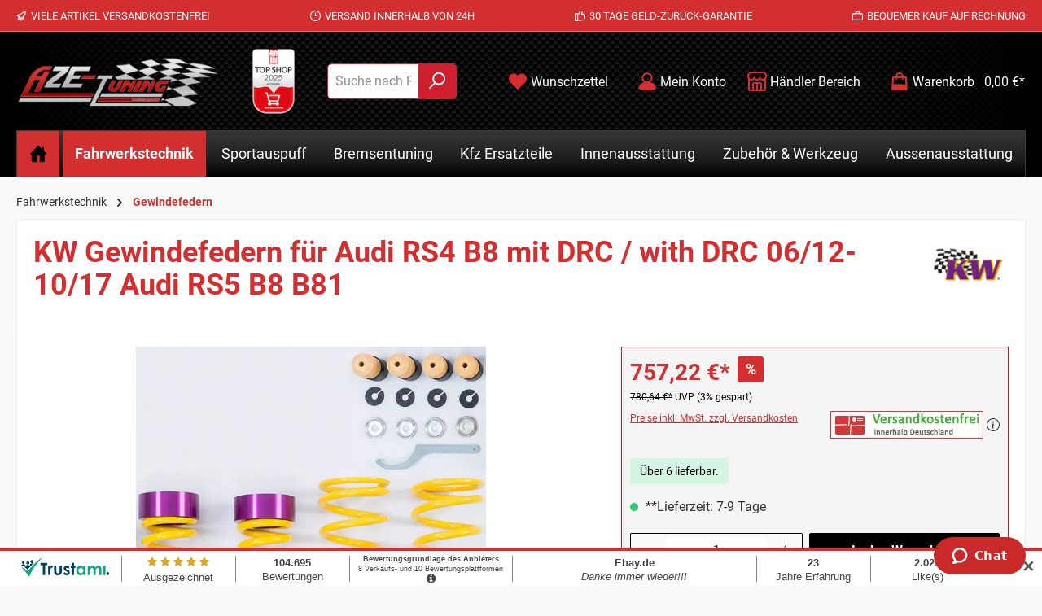

--- FILE ---
content_type: text/html; charset=UTF-8
request_url: https://www.aze-tuning.de/KW-Gewindefedern-fuer-Audi-RS4-B8-mit-DRC-with-DRC-06-12-10-17-Audi-RS5-B8-B81/2531000H
body_size: 40505
content:
<!DOCTYPE html>
<html lang=de-DE itemscope=itemscope itemtype="https://schema.org/WebPage">
<head>
<meta charset=utf-8>
<meta name=viewport content="width=device-width, initial-scale=1, shrink-to-fit=no">
<meta name=author content="">
<meta name=robots content="index,follow">
<meta name=revisit-after content="15 days">
<meta name=keywords content="">
<meta name=description content="Kw,2531000H">
<meta property=og:type content=product>
<meta property=og:site_name content="AZE-Tuning GmbH &amp; Co. KG">
<meta property=og:url content="https://www.aze-tuning.de/KW-Gewindefedern-fuer-Audi-RS4-B8-mit-DRC-with-DRC-06-12-10-17-Audi-RS5-B8-B81/2531000H">
<meta property=og:title content="KW Gewindefedern für Audi RS4 B8 mit DRC / with DRC 06/12-10/17 Audi RS5 B8 B81">
<meta property=og:description content="Kw,2531000H">
<meta property=og:image content="https://www.aze-tuning.de/media/c5/ed/df/1744200616/gewindefedern-kw.jpg?ts=1769207442">
<meta property=product:brand content=Kw>
<meta property=product:price:amount content=757.22>
<meta property=product:price:currency content=EUR>
<meta property=product:product_link content="https://www.aze-tuning.de/KW-Gewindefedern-fuer-Audi-RS4-B8-mit-DRC-with-DRC-06-12-10-17-Audi-RS5-B8-B81/2531000H">
<meta name=twitter:card content=product>
<meta name=twitter:site content="AZE-Tuning GmbH &amp; Co. KG">
<meta name=twitter:title content="KW Gewindefedern für Audi RS4 B8 mit DRC / with DRC 06/12-10/17 Audi RS5 B8 B81">
<meta name=twitter:description content="Kw,2531000H">
<meta name=twitter:image content="https://www.aze-tuning.de/media/c5/ed/df/1744200616/gewindefedern-kw.jpg?ts=1769207442">
<meta itemprop=copyrightHolder content="AZE-Tuning GmbH &amp; Co. KG">
<meta itemprop=copyrightYear content="">
<meta itemprop=isFamilyFriendly content=true>
<meta itemprop=image content="https://www.aze-tuning.de/media/7f/24/08/1628493774/logo.png?ts=1718710839">
<meta name=theme-color content="#fafafa">
<!--Start of Zopim Live Chat Script-->
<script type="text/javascript" defer>
window.$zopim||(function(d,s){var z=$zopim=function(c){z._.push(c)},$=z.s=
d.createElement(s),e=d.getElementsByTagName(s)[0];z.set=function(o){z.set.
_.push(o)};z._=[];z.set._=[];$.async=!0;$.setAttribute('charset','utf-8');
$.src='//v2.zopim.com/?2dTL0WWmPBol0Ks9SggSBXblYVvqwfzg';z.t=+new Date;$.
type='text/javascript';e.parentNode.insertBefore($,e)})(document,'script');
</script>
<!--End of Zopim Live Chat Script-->
<!--<meta name="facebook-domain-verification" content="mf563z6210w3cb6qol9tw46urkuqbu" />-->
<!-- Facebook Pixel Code -->
<!--<script type="text/javascript" defer>
  !function(f,b,e,v,n,t,s)
  {if(f.fbq)return;n=f.fbq=function(){n.callMethod?
  n.callMethod.apply(n,arguments):n.queue.push(arguments)};
  if(!f._fbq)f._fbq=n;n.push=n;n.loaded=!0;n.version='2.0';
  n.queue=[];t=b.createElement(e);t.async=!0;
  t.src=v;s=b.getElementsByTagName(e)[0];
  s.parentNode.insertBefore(t,s)}(window, document,'script',
  'https://connect.facebook.net/en_US/fbevents.js');
  fbq('init', '3689624091117810');
  fbq('track', 'PageView');
</script>
<noscript><img height="1" width="1" style="display:none"src="https://www.facebook.com/tr?id=3689624091117810&ev=PageView&noscript=1"/></noscript>
-->
<!-- End Facebook Pixel Code -->
<link rel="shortcut icon" href="https://www.aze-tuning.de/media/8c/8b/91/1613752864/xfavicon-96x96.png,qts=1718710839.pagespeed.ic.hEgVv94hnk.webp">
<link rel=apple-touch-icon href="https://www.aze-tuning.de/media/7f/24/08/1628493774/xlogo.png,qts=1718710839.pagespeed.ic.lUWKmrSqzB.webp">
<link rel=canonical href="https://www.aze-tuning.de/KW-Gewindefedern-fuer-Audi-RS4-B8-mit-DRC-with-DRC-06-12-10-17-Audi-RS5-B8-B81/2531000H">
<title itemprop=name>KW Gewindefedern für Audi RS4 B8 mit DRC / with DRC 06/12-10/17 Audi RS5 B8 B81</title>
<link rel=stylesheet href="https://www.aze-tuning.de/theme/cb5bf372f85b61805284506f55e2b0b7/css/all.css?1768408679">
<!-- Custom css code -->
<style>.category-navigation-link.is-empty, .nav-link.is-empty{
opacity:0.3!important;
}
 .sls-img-kat {
-webkit-filter: grayscale(100%); 
  filter: grayscale(100%);
transition: all 0.4s;
}
 .sls-img-kat:hover {
-webkit-filter: grayscale(0%); 
  filter: grayscale(0%);
}
.sls-top {
    max-width: 1000px;
    margin: 0 auto;
}
@media (max-width: 768px) {
.sls-top .cms-block-container {
    margin: 0px !important;
}
.header-logo-main
{
    border-bottom: #d32f30 solid 1px;
    padding-bottom: 15px;
}
}
.twt-product-ordernumber
{height: auto;}
.product-variant-characteristics {min-height: 0px;}
.product-price-unit {height: auto;}
.sls-border-bottom {    border-bottom: 7px solid #fafafa;}
.twt-usp-bar.is-header{background-color: #d32f30;}
.twt-usp-bar-container{max-width:100% !important;}
header.header-main {
background-color: rgb(32, 32, 32);
  background-image: linear-gradient(to right, rgba(0,0,0,1), rgba(0,0,0,0) 20%, rgba(0,0,0,0) 80%, rgba(0,0,0,1)), linear-gradient(45deg, black 25%, transparent 25%, transparent 75%, black 75%, black), linear-gradient(45deg, black 25%, transparent 25%, transparent 75%, black 75%, black), linear-gradient(to bottom, rgb(8, 8, 8), rgb(32, 32, 32));
  background-size: 100% 100%, 10px 10px, 10px 10px, 10px 5px;
  background-position: 0px 0px, 0px 0px, 5px 5px, 0px 0px;
}
.nav-main {
/*background-image: url(/media/56/e2/87/1607605719/horizontline.jpg);*/
background-color: rgb(32, 32, 32);
  background-image: linear-gradient(to right, rgba(0,0,0,1), rgba(0,0,0,0) 20%, rgba(0,0,0,0) 80%, rgba(0,0,0,1)), linear-gradient(45deg, black 25%, transparent 25%, transparent 75%, black 75%, black), linear-gradient(45deg, black 25%, transparent 25%, transparent 75%, black 75%, black), linear-gradient(to bottom, rgb(8, 8, 8), rgb(32, 32, 32));
  background-size: 100% 100%, 10px 10px, 10px 10px, 10px 5px;
  background-position: 0px 0px, 0px 0px, 5px 5px, 0px 0px;
background-position-x: -5px;
}
body:not(.is-sticky-nav-main) .nav-main .main-navigation-menu {
background: linear-gradient(0deg, rgba(0,0,0,1) 0%, rgb(28 28 28) 35%, rgb(55 55 55) 100%);
    margin-bottom: 10px;
    border: 1px solid #393939;
}
.cms-element-product-listing .cms-listing-col
{
margin-bottom: 10px;
}
.home-link
{
    background-color: #d32f30;
}
span.icon.icon-home {
    color: #000 !important;
}
.product-action
{
margin-top: 0px;
}
.js-magnifier-zoom-image-container
{
background-color: #f4f4f4;
padding: 10px;
}
.alert-warning .alert-content-container
{
color: #000;
}
.table th, .table td
{
padding: 0.35rem;
}
.product-detail-name
{
color: #d32f30;
}
.product-detail-list-price-wrapper .list-price-price
{
color: #000;
}
.product-detail-list-price-wrapper
{
color: #000;
}
.product-detail .product-detail-content .product-detail-tax-container .product-detail-tax-link
{
color: #000;
}
.product-detail-price.with-list-price
{
color: #d32f30;
}
.list-price-badge
{
background: #d32f30;
}
.tooltip-inner {
    background: transparent; 
}
.sls-white
{
border-bottom: 5px solid #d32f30;
background-color: #f2f2f2;
box-shadow: 0px 11px 10px 0px #292929 inset;
}
body:not(.is-sticky-nav-main) .nav-main .main-navigation-menu
{
margin-bottom: 0px;
}
:not(.is-act-home) .cms-page
{
    margin-top: 0px !important;
}
 .sls-col-input
{
padding-left: 5px;
padding-right: 5px;
margin-bottom: 10px;
}
 .sls-col-input button
{
background: linear-gradient(0deg, rgba(0,0,0,1) 0%, rgb(28 28 28) 35%, rgb(109 109 109) 100%);
    background-color: #666;
    border: none;
margin-top: -2px;
}
 .sls-col-input input::placeholder
{
color: #2f2f2f;
}
.card-col .card
{
background-color: #f6f6f6;
padding: 10px;
}
.card-title 
{
color: #000;
border-bottom: 1px solid #000;
}
.card.checkout-card 
{
    background-color: #f6f6f6;
    padding: 10px;
margin-bottom: 20px;
}
.btn-outline-dark 
{
text-transform: uppercase;
}
.confirm-product 
{
    background-color: #f6f6f6;
    padding: 10px;
}
.swag-amazon-pay-wrapper.account-login
{
height: auto;
}
.swag-amazon-pay-card
{
    border-bottom: 1px solid;
    margin-bottom: 25px;
}
.register-card  .card-body  .card-title 
{
    border-bottom: none !important;
}
.register-login-collapse-toogle {
    margin-bottom: 2rem;
    background-color: #0e0e0e;
    color: #fff;
    padding: 20px;
}
.register-login-collapse-toogle .icon {
    color: #fff;
}
.register-login-collapse-toogle a{
    color: #fff;
}
.register-personal {
    margin-bottom: 2rem;
    padding: 10px;
    background-color: #f6f6f6;
}
.register-address
{
padding: 10px;
background-color: #f6f6f6;
}
.checkout-aside-summary {
    background-color: #fff;
}
.checkout-aside-summary-list-container
{
    background-color: #f6f6f6;
    padding: 8px;
}
.checkout-aside-product-list
{
    background-color: #f6f6f6;
}
.address-main-header
{
color: #000;
}
.checkout-aside-summary-header
{
color: #000;
}
.checkout-aside-product-header
{
color: #000;
}
.custom-select
{
border: 1px solid #000;
}
.register-personal input {
    border: 1px solid #000;
}
.register-address input {
    border: 1px solid #000;
}
.register-submit button {
    background-color: #000;
    min-width: 200px;
    border: 1px solid #000;
}
.register-submit button:hover {
    background-color: #232323;
    border: 1px solid #000;
}
.custom-select:hover {
    border-color: #000;
    color: #000;
}
.custom-select:focus {
    border-color: #d32f30;
    outline: 0;
    box-shadow: 0 0 0 0.2rem rgba(0,0,0,.25);
}
.custom-select:focus {
    border-color: #000;
}
.form-control:focus 
{
    border-color: #000;
}
#loginMail
{
border: 1px solid #000000;
}
#loginPassword
{
border: 1px solid #000000;
}
.login-submit button {
    background-color: #000;
    border: 1px solid #000;
}
.login-submit button :hover :focus :active {
    background-color: #000;
    border: 1px solid #000;
}
.login-submit button:hover {
    background-color: #232323;
    border: 1px solid #000;
}
.login-password-recover a
{
color: #000;
}
.cart-item
{
border-bottom: 1px solid #000000;
}
.cart-item-img
{
    border: 1px solid #000000;
}
.checkout-aside-item-image
{
    padding-left: 5px;
    padding-right: 5px;
}
.revocation-notice a
{
color: #000;
}
.form-control
{
border: 1px solid #000;
}
.confirm-main-header
{
color: #000;
}
#confirmFormSubmit
{
background-color: #000;
border: 1px solid #000;
}
#confirmFormSubmit:hover
{
background-color: #232323;
border: 1px solid #232323;
}
#confirmFormSubmit:focus
{
background-color: #232323;
border: 1px solid #232323;
box-shadow: 0 0 10px -0.1rem rgb(63 63 63 / 31%);
}
.address-editor-edit {
    border-color: #000;
    color: #000;
}
.address-editor-create
{
border-color: #000;
    color: #000;
}
.address-editor-edit:hover {
    border-color: #232323;
    color: #ffffff;
    background-color: #232323;
}
.address-editor-create:hover {
    border-color: #232323;
    color: #ffffff;
    background-color: #232323;
}
.modal-title h5
{
color: #000 !important;
}
.modal-body button {
    background-color: #000000;
    color: #fff;
    border: 1px solid #000;
}
.modal-body button:hover {
    background-color: #232323;
    border: 1px solid #232323;
color: #fff;
}
.modal-body button:focus {
box-shadow: none; 
    background-color: #232323;
    border: 1px solid #232323;
color: #fff;
}
.modal-title.h5
{
color: #000;
}
.category-navigation-link.is-active
{
    background-color: #000000;
}
.page-item.active .page-link
{
background-color: #000000;
    border-color: #000000;
}
.page-link
{
border: 1px solid #000000;
color: #000000;
}
.category-navigation-link:hover
{
    background-color: #000000;
}
.btn-buy:hover
{
background-color: #232323;
border: 1px solid #232323;
}
.begin-checkout-btn {
    background-color: #000;
    border: 1px solid #000;
}
.begin-checkout-btn:hover {
    background-color: #232323;
    border: 1px solid #232323;
}
.begin-checkout-btn:focus {
    background-color: #232323;
    border: 1px solid #232323;
}
.btn-link
{
color: #000;
}
.btn-link:hover
{
color: #232323;
}
.offcanvas-cart-header {
    color: #000;
}
.swag-amazon-pay-wrapper.offcanvas-cart {
    margin-top: 30px;
}
.cart-main-header
{
color: #000;
}
.cart-add-product-container {
    display: none !important;
}
.btn-primary {
background-color: #000;
color: #fff;
border: 1px solid #000;
}
.btn-primary:hover {
background-color: #232323;
color: #fff;
border: 1px solid #232323;
}
.btn-primary:active {
background-color: #232323;
color: #fff;
border: 1px solid #232323;
}
.btn-primary:focus {
background-color: #232323;
color: #fff;
border: 1px solid #232323;
}
.swag-amazon-pay-wrapper {
    margin-top: 50px;
}
.checkout-aside-summary {
    background-color: #f6f6f6;
    margin-bottom: 25px;
    margin-top: 63px;
}
.category-navigation-link.is-empty
{
/*display: none;*/
opacity: 1;
}
#properties-tab {
    display: none;
}
.scroll-up-button.is-visible
{
bottom: calc(66px) !important;
right: 51px !important; 
}

.zopim {

    right: 50px !important;
z-index: 999999 !important;

}
.cookie-permission-container {
z-index: 999999;
}
@media (max-width: 768px) {
.zopim {
    right: 23px !important;
z-index: 999999 !important;
}
}
.modal.zoom-modal .modal-footer
{
padding: 0 0 4rem;
}
.widget_container_overlay {
    display: none;
}
button.gallery-slider-thumbnails-controls-prev {
   top: 35%;
   border-color: transparent !important;
}
button.gallery-slider-thumbnails-controls-next{
    top: 35%;
    border-color: transparent !important;
}
.modal-body button {
    background-color: #000000;
    color: #fff;
    border: 1px solid #fff;
}
.modal-body button:hover {
    background-color: #e6e6e6;
    border: 1px solid #232323;
    color: #fff;
}
#tns-inner
{
margin: 23px -10px 0px 0px;
}
.gallery-slider-controls .base-slider-controls-prev, .gallery-slider-controls .base-slider-controls-next
{
background-color: #ffffff75;
}
.confirm-shipping-current
{
display: flex;
}
img.confirm-shipping-method-image {
    margin-left: 10px;
    margin-top: -5px;
}
#confirmPaymentForm button.btn {
    background-color: #252525;
}
img.payment-method-image {
    max-width: 65px;
}
.confirm-shipping button.btn.btn-light {
    display: none;
}
.confirm-payment button.btn.btn-light {
    border: 1px solid;
text-transform: uppercase;
}
.confirm-billing-address .btn.btn-light {
    border: 1px solid;
text-transform: uppercase;
}
.confirm-shipping-address a.btn.btn-light {
    border: 1px solid;
text-transform: uppercase;
}

.paypal-buttons {
    min-width: 200px !important;
}

@media (min-width: 768px) {
.paypal-buttons {
    min-width: 200px !important;
float: left;
}
#freeshi
{
float: right; 
margin-top: -104px;
margin-right: 20px;
}
}
button.btn.btn-block.btn-buy {
    margin-top: 10px;
}
.product-detail-description-text img {
    max-width: 100%;
}
.product-price .list-price
{
color: #000;
}
.product-name
{
font-size: 17px;
margin-bottom: 0px;
}
.modal-body button
{
background-color: #000000;
}
.modal-body button:hover
{
background-color: #aba9a9;
}
.red-tooltip + .tooltip > .tooltip-inner {background-color: #000;}
.tooltip-inner {
    background: #000000;
    color: rgb(255 255 255);
}
.checkout-additional
{
max-width: 100% !important;
width: 100%;
margin-left: 0px !important;
padding-left: 0px !important;
padding-right: 0px !important;
}
.checkout-aside-summary
{
margin-top: 25px;
}
@media (min-width: 768px) {
.checkout-additional {
    margin-top: 63px !important;
}
}
.nav-tabs .nav-link.active, .nav-tabs .nav-item.show .nav-link
{
font-weight: bold;
background-color: #ffffff;
}
.checkout-main iframe
{
width: 100%;
}
@media (max-width: 768px)
{
.header-logo-main {
    border-bottom: 0px;
    padding-bottom: 0px;
}
}
.header-minimal .header-minimal-row a.header-minimal-home-btn, .header-minimal .header-minimal-row a.header-minimal-back-to-shop-button {
    text-decoration: none;
    color: #fff;
    border: 1px solid #fff;
    background-color: #000;
}
.header-minimal .header-minimal-row .header-minimal-logo, .header-minimal .header-minimal-row .header-minimal-contact, .header-minimal .header-minimal-row .header-minimal-home
{
flex: 1 0 auto;
}
@media (max-width: 470px)
{
.js-cookie-accept-all-button button
{
margin-top: 5px;
width: 100%;
}
}


@media (max-width: 575px)
{
.product-detail-tabs .product-detail-tab-navigation .nav-item .nav-link.active
{
    background-color: #fff;
}
.product-detail-tabs .product-detail-tab-navigation .nav-item .nav-link.active span {
    color: #3f3f3f;
}
.product-detail-tabs:not(.product-detail-cross-selling)
{
margin-bottom: 0px;
}
.product-detail-tabs .product-detail-tab-navigation .product-detail-tab-navigation-list .nav-item:last-of-type a
{
border: 1px solid #c71b1d;
}
}
.js-magnifier-zoom-image-container 
{
border: 1px solid #c71b1d;
}
@media (max-width: 768px)
{
.header-actions-btn {
    background-color: transparent !important;
    border: none !important;
}
}
@media (min-width: 768px)
{
#freeshiinfo 
{
float:right;
margin-top: -96px;
}
}
.order-table
{
border-bottom: 1px solid #d32f30 !important;
}
.account-content .account-content-aside
{
border-right: none !important;
}
.login-card {
    margin-bottom: 3rem;
}
@media (min-width: 576px)
{
    .nav-main .main-navigation-link
    {
        font-size: 1.1rem;
    }
}
.card-actions .btn-light {
    background-color: #000;
    color: #fff;
    border: 1px solid #000;
}
.account-register .card {
    border: 1px solid #d6d6d6;
    padding: 7px;
}
.cms-element-product-listing .cms-listing-col .card
{
box-shadow: 0 1px 25px rgb(0 0 0 / 29%);
border: 1px solid #cd1f2d;
}
.cms-element-product-listing .cms-listing-col .card:hover
{
box-shadow: 0 1px 25px rgb(0 0 0 / 29%);
border: 1px solid #cd1f2d;
}
.gallery-slider-thumbnails-col.is-left
{
margin-top: 11px;
}
.tooltip.show{opacity:1!important;}
.tooltip-inner {
    max-width: 550px;
}

.navigation-flyout-categories.is-level-1.bigbox{
   max-height: 300px;
   overflow:auto;
}</style>
<link rel=stylesheet href="https://cdnjs.cloudflare.com/ajax/libs/font-awesome/5.15.4/css/all.min.css" crossorigin=anonymous />
<link rel=stylesheet href="https://www.aze-tuning.de/bundles/moorlfoundation/storefront/css/animate.css?1768378206">
<script type="application/javascript">window.moorlAnimationZIndex = "9000";</script>
<style>
            :root {
                --moorl-advanced-search-width: 600px;
            }
        </style>
<script>
        window.features = {"V6_5_0_0":true,"v6.5.0.0":true,"V6_6_0_0":true,"v6.6.0.0":true,"V6_7_0_0":false,"v6.7.0.0":false,"ADDRESS_SELECTION_REWORK":false,"address.selection.rework":false,"DISABLE_VUE_COMPAT":false,"disable.vue.compat":false,"ACCESSIBILITY_TWEAKS":false,"accessibility.tweaks":false,"ADMIN_VITE":false,"admin.vite":false,"TELEMETRY_METRICS":false,"telemetry.metrics":false,"PERFORMANCE_TWEAKS":false,"performance.tweaks":false,"CACHE_REWORK":false,"cache.rework":false,"PAYPAL_SETTINGS_TWEAKS":false,"paypal.settings.tweaks":false};
    </script>
<!-- WbmTagManagerAnalytics Head Snippet Start -->
<script>
                                    window.gtagActive = true;
                    window.gtagURL = 'https://www.googletagmanager.com/gtag/js?id=G-2CBSHHTJTC';
                    window.controllerName = 'product';
                    window.actionName = 'index';
                    window.trackOrders = '1';
                    window.gtagTrackingId = 'G-2CBSHHTJTC';
                    window.dataLayer = window.dataLayer || [];
                    window.gtagConfig = {
                        'anonymize_ip': '1',
                        'cookie_domain': 'none',
                        'cookie_prefix': '_swag_ga',
                    };

                    function gtag() { dataLayer.push(arguments); }
                            </script>
<!-- Shopware Analytics -->
<script>
        window.shopwareAnalytics = {
            trackingId: '',
            merchantConsent: true,
            debug: false,
            storefrontController: 'Product',
            storefrontAction: 'index',
            storefrontRoute: 'frontend.detail.page',
            storefrontCmsPageType:  'product_detail' ,
        };
    </script>
<!-- End Shopware Analytics -->
<script id=wbmTagMangerDefine type="text/javascript">
            let gtmIsTrackingProductClicks = Boolean(1),
                gtmIsTrackingAddToWishlistClicks = Boolean(1),
                gtmContainerId = 'GTM-KT7WKVJZ',
                hasSWConsentSupport = Boolean();
            window.wbmScriptIsSet = false;
            window.dataLayer = window.dataLayer || [];
            window.dataLayer.push({"event":"user","id":null});
        </script>
<script id=wbmTagMangerDataLayer type="text/javascript">
            window.dataLayer.push({ ecommerce: null });
            window.dataLayer.push({"google_tag_params":{"ecomm_prodid":"2531000H","ecomm_pagetype":"product"}});

            
                

            
            let onEventDataLayer = JSON.parse('[{"event":"view_item","ecommerce":{"value":757.22,"items":[{"item_category":"KW Gewindefedern","price":757.22,"item_brand":"Kw","item_id":"2531000H","item_name":"KW Gewindefedern f\u00fcr Audi RS4 B8 mit DRC \/ with DRC 06\/12-10\/17 Audi RS5 B8 B81 ","item_variant":""}],"currency":"EUR"}}]');
                    </script>
<script id=wbmTagManger type="text/javascript">
                function getCookie(name) {
                    var cookieMatch = document.cookie.match(name + '=(.*?)(;|$)');
                    return cookieMatch && decodeURI(cookieMatch[1]);
                }

                let gtmCookieSet = getCookie('wbm-tagmanager-enabled');
                
                let googleTag = function(w,d,s,l,i){w[l]=w[l]||[];w[l].push({'gtm.start':new Date().getTime(),event:'gtm.js'});var f=d.getElementsByTagName(s)[0],j=d.createElement(s),dl=l!='dataLayer'?'&l='+l:'';j.async=true;j.src='https://www.googletagmanager.com/gtm.js?id='+i+dl+'';f.parentNode.insertBefore(j,f);};
                

                if (hasSWConsentSupport && gtmCookieSet === null) {
                    window.wbmGoogleTagmanagerId = gtmContainerId;
                    window.wbmScriptIsSet = false;
                    window.googleTag = googleTag;
                } else {
                    window.wbmScriptIsSet = true;
                    googleTag(window, document, 'script', 'dataLayer', gtmContainerId);
                    googleTag = null;

                    window.dataLayer = window.dataLayer || [];
                    function gtag() { dataLayer.push(arguments); }

                    if (hasSWConsentSupport) {
                        (() => {
                            const analyticsStorageEnabled = document.cookie.split(';').some((item) => item.trim().includes('google-analytics-enabled=1'));
                            const adsEnabled = document.cookie.split(';').some((item) => item.trim().includes('google-ads-enabled=1'));

                            gtag('consent', 'update', {
                                'ad_storage': adsEnabled ? 'granted' : 'denied',
                                'ad_user_data': adsEnabled ? 'granted' : 'denied',
                                'ad_personalization': adsEnabled ? 'granted' : 'denied',
                                'analytics_storage': analyticsStorageEnabled ? 'granted' : 'denied'
                            });
                        })();
                    }
                }

                
            </script><!-- WbmTagManagerAnalytics Head Snippet End -->
<script type="text/javascript" src='https://www.google.com/recaptcha/api.js?render=6LfEW7QrAAAAAN6BWrchPTe7hclYvykxigB1Y37G' defer></script>
<script>
                                        window.googleReCaptchaV3Active = true;
                    </script>
<script>
                window.activeNavigationId = '00000000000000000000000001985226';
                window.router = {
                    'frontend.cart.offcanvas': '/checkout/offcanvas',
                    'frontend.cookie.offcanvas': '/cookie/offcanvas',
                    'frontend.checkout.finish.page': '/checkout/finish',
                    'frontend.checkout.info': '/widgets/checkout/info',
                    'frontend.menu.offcanvas': '/widgets/menu/offcanvas',
                    'frontend.cms.page': '/widgets/cms',
                    'frontend.cms.navigation.page': '/widgets/cms/navigation',
                    'frontend.account.addressbook': '/widgets/account/address-book',
                    'frontend.country.country-data': '/country/country-state-data',
                    'frontend.app-system.generate-token': '/app-system/Placeholder/generate-token',
                    };
                window.salesChannelId = 'd74ffd85a6ae42e780ad3554cc15bce2';
            </script>
<script>
        window.router['frontend.shopware_analytics.customer.data'] = '/storefront/script/shopware-analytics-customer'
    </script>
<script>
                
                window.breakpoints = {"xs":0,"sm":576,"md":768,"lg":992,"xl":1200,"xxl":1400};
            </script>
<script>
                    window.customerLoggedInState = 0;

                    window.wishlistEnabled = 1;
                </script>
<script src="https://www.aze-tuning.de/theme/c274dadb61e849fe85d186d6573b3293/assets/js/jquery-3.5.1.slim.min.js?1768408679"></script>
<script>
                window.themeAssetsPublicPath = 'https://www.aze-tuning.de/theme/c274dadb61e849fe85d186d6573b3293/assets/';
            </script>
<script>
        window.validationMessages = {"required":"Die Eingabe darf nicht leer sein.","email":"Ung\u00fcltige E-Mail-Adresse. Die E-Mail ben\u00f6tigt das Format \"nutzer@beispiel.de\".","confirmation":"Ihre Eingaben sind nicht identisch.","minLength":"Die Eingabe ist zu kurz."};
    </script>
<script>
                        window.themeJsPublicPath = 'https://www.aze-tuning.de/theme/cb5bf372f85b61805284506f55e2b0b7/js/';
                    </script>
<script type="text/javascript" src="https://www.aze-tuning.de/theme/cb5bf372f85b61805284506f55e2b0b7/js/storefront/storefront.js?1768408679" defer></script>
<script type="text/javascript" src="https://www.aze-tuning.de/theme/cb5bf372f85b61805284506f55e2b0b7/js/tcinn-customizing/tcinn-customizing.js?1768408679" defer></script>
<script type="text/javascript" src="https://www.aze-tuning.de/theme/cb5bf372f85b61805284506f55e2b0b7/js/acris-tax-c-s/acris-tax-c-s.js?1768408679" defer></script>
<script type="text/javascript" src="https://www.aze-tuning.de/theme/cb5bf372f85b61805284506f55e2b0b7/js/moorl-foundation/moorl-foundation.js?1768408679" defer></script>
<script type="text/javascript" src="https://www.aze-tuning.de/theme/cb5bf372f85b61805284506f55e2b0b7/js/onco-compatibility-filter/onco-compatibility-filter.js?1768408679" defer></script>
<script type="text/javascript" src="https://www.aze-tuning.de/theme/cb5bf372f85b61805284506f55e2b0b7/js/swag-pay-pal/swag-pay-pal.js?1768408679" defer></script>
<script type="text/javascript" src="https://www.aze-tuning.de/theme/cb5bf372f85b61805284506f55e2b0b7/js/swag-amazon-pay/swag-amazon-pay.js?1768408679" defer></script>
<script type="text/javascript" src="https://www.aze-tuning.de/theme/cb5bf372f85b61805284506f55e2b0b7/js/dne-custom-css-js/dne-custom-css-js.js?1768408679" defer></script>
<script type="text/javascript" src="https://www.aze-tuning.de/theme/cb5bf372f85b61805284506f55e2b0b7/js/wbm-tag-manager-analytics/wbm-tag-manager-analytics.js?1768408679" defer></script>
<script type="text/javascript" src="https://www.aze-tuning.de/theme/cb5bf372f85b61805284506f55e2b0b7/js/swag-analytics/swag-analytics.js?1768408679" defer></script>
<script type="text/javascript" src="https://www.aze-tuning.de/theme/cb5bf372f85b61805284506f55e2b0b7/js/tcinn-theme-ware-strong/tcinn-theme-ware-strong.js?1768408679" defer></script>
<script>
        window.mollie_javascript_use_shopware = '0'
    </script>
<script type="text/javascript" src="https://www.aze-tuning.de/bundles/molliepayments/mollie-payments.js?1768408681" defer></script>
</head>
<body class="is-ctl-product is-act-index themeware twt-strong twt-header-type-1 twt-full-width-boxed twt-is-cms-product-detail twt-cms-styling"><noscript><meta HTTP-EQUIV="refresh" content="0;url='https://www.aze-tuning.de/KW-Gewindefedern-fuer-Audi-RS4-B8-mit-DRC-with-DRC-06-12-10-17-Audi-RS5-B8-B81/2531000H?PageSpeed=noscript'" /><style><!--table,div,span,font,p{display:none} --></style><div style="display:block">Please click <a href="https://www.aze-tuning.de/KW-Gewindefedern-fuer-Audi-RS4-B8-mit-DRC-with-DRC-06-12-10-17-Audi-RS5-B8-B81/2531000H?PageSpeed=noscript">here</a> if you are not redirected within a few seconds.</div></noscript>
<div id=page-top class="skip-to-content bg-primary-subtle text-primary-emphasis overflow-hidden" tabindex=-1>
<div class="container skip-to-content-container d-flex justify-content-center visually-hidden-focusable">
<a href="#content-main" class="skip-to-content-link d-inline-flex text-decoration-underline m-1 p-2 fw-bold gap-2">
Zum Hauptinhalt springen
</a>
<a href="#header-main-search-input" class="skip-to-content-link d-inline-flex text-decoration-underline m-1 p-2 fw-bold gap-2 d-none d-sm-block">
Zur Suche springen
</a>
<a href="#main-navigation-menu" class="skip-to-content-link d-inline-flex text-decoration-underline m-1 p-2 fw-bold gap-2 d-none d-lg-block">
Zur Hauptnavigation springen
</a>
</div>
</div>
<noscript>
<iframe src="https://www.googletagmanager.com/ns.html?id=GTM-KT7WKVJZ" height=0 width=0 style="display:none;visibility:hidden" title="Google Tagmanager">
</iframe>
</noscript>
<noscript class=noscript-main>
<div role=alert aria-live=polite class="alert alert-info alert-has-icon">
<span class="icon icon-info" aria-hidden=true>
<svg xmlns="http://www.w3.org/2000/svg" xmlns:xlink="http://www.w3.org/1999/xlink" width=24 height=24 viewBox="0 0 24 24"><defs><path d="M12 7c.5523 0 1 .4477 1 1s-.4477 1-1 1-1-.4477-1-1 .4477-1 1-1zm1 9c0 .5523-.4477 1-1 1s-1-.4477-1-1v-5c0-.5523.4477-1 1-1s1 .4477 1 1v5zm11-4c0 6.6274-5.3726 12-12 12S0 18.6274 0 12 5.3726 0 12 0s12 5.3726 12 12zM12 2C6.4772 2 2 6.4772 2 12s4.4772 10 10 10 10-4.4772 10-10S17.5228 2 12 2z" id=icons-default-info /></defs><use xlink:href="#icons-default-info" fill="#758CA3" fill-rule=evenodd /></svg>
</span>
<div class=alert-content-container>
<div class=alert-content> Um unseren Shop in vollem Umfang nutzen zu können, empfehlen wir Ihnen Javascript in Ihrem Browser zu aktivieren.
</div>
</div>
</div>
</noscript>
<section id=twt-usp-bar class="twt-usp-bar is-header is-small layout-1 top" data-twt-usp-bar-position=1 data-twt-usp-bar-usps=5 role=region aria-label="Darum lohnt sich Einkaufen bei uns">
<div class=twt-usp-bar-container>
<div class=twt-usp-bar-items>
<div class="twt-usp-bar-item twt-usp-1 item-1">
<div class=item-icon>
<span class="icon icon-rocket" aria-hidden=true>
<svg xmlns="http://www.w3.org/2000/svg" xmlns:xlink="http://www.w3.org/1999/xlink" width=24 height=24 viewBox="0 0 24 24"><defs><path d="M5.2213 14.4042a12.7324 12.7324 0 0 0-3.4638-1.434c-.7541-.1886-1.0142-1.1277-.4646-1.6773l1.8284-1.8284A5 5 0 0 1 6.657 8h2.47l.47-.6462A13 13 0 0 1 20.1107 2H21c.5523 0 1 .4477 1 1v.8893a13 13 0 0 1-5.3538 10.5136l-.4355.3167.2102.8407a5 5 0 0 1-1.3152 4.7482l-2.3986 2.3986c-.5496.5496-1.4887.2895-1.6772-.4646a12.7324 12.7324 0 0 0-1.434-3.4638 41.8718 41.8718 0 0 1-5.2797 2.17c-.7817.2606-1.5255-.4832-1.2649-1.265a41.8718 41.8718 0 0 1 2.17-5.2795zm.9287-1.7747A41.8718 41.8718 0 0 1 7.7358 10h-1.079a3 3 0 0 0-2.1213.8787l-.661.661c.794.2997 1.5546.665 2.2755 1.0898zm8.309 3.33a41.8717 41.8717 0 0 1-3.0885 1.8905 14.7187 14.7187 0 0 1 1.0897 2.2755l1.2313-1.2312a3 3 0 0 0 .789-2.849l-.0214-.0858zm-4.2242.2328a39.8717 39.8717 0 0 0 4.292-2.721l.943-.6859a11 11 0 0 0 4.5296-8.7848A11 11 0 0 0 11.2146 8.53l-.686.9432a39.8717 39.8717 0 0 0-2.721 4.2919 14.762 14.762 0 0 1 2.4272 2.4271zm-1.8172.936a12.7602 12.7602 0 0 0-1.5459-1.5459c-.4347.9-.8358 1.8167-1.202 2.748a39.8718 39.8718 0 0 0 2.7479-1.2021z" id=icons-default-rocket /></defs><use xlink:href="#icons-default-rocket" fill="#758CA3" fill-rule=evenodd /></svg>
</span>
</div>
<div class=item-label>
<div class=item-title>VIELE ARTIKEL VERSANDKOSTENFREI</div>
</div>
</div>
<div class="twt-usp-bar-item twt-usp-2 item-2">
<div class=item-icon>
<span class="icon icon-clock" aria-hidden=true>
<svg xmlns="http://www.w3.org/2000/svg" xmlns:xlink="http://www.w3.org/1999/xlink" width=24 height=24 viewBox="0 0 24 24"><defs><path d="M13 11V6c0-.5523-.4477-1-1-1s-1 .4477-1 1v6c0 .5523.4477 1 1 1h4c.5523 0 1-.4477 1-1s-.4477-1-1-1h-3zm-1 13C5.3726 24 0 18.6274 0 12S5.3726 0 12 0s12 5.3726 12 12-5.3726 12-12 12zm0-2c5.5228 0 10-4.4772 10-10S17.5228 2 12 2 2 6.4772 2 12s4.4772 10 10 10z" id=icons-default-clock /></defs><use xlink:href="#icons-default-clock" fill="#758CA3" fill-rule=evenodd /></svg>
</span>
</div>
<div class=item-label>
<div class=item-title>Versand innerhalb von 24h</div>
</div>
</div>
<div class="twt-usp-bar-item twt-usp-3 item-3">
<div class=item-icon>
<span class="icon icon-thumb-up" aria-hidden=true>
<svg xmlns="http://www.w3.org/2000/svg" xmlns:xlink="http://www.w3.org/1999/xlink" width=24 height=24 viewBox="0 0 24 24"><defs><path d="M4 9c.5523 0 1 .4477 1 1s-.4477 1-1 1-1-.4477-1-1 .4477-1 1-1zm4-2h.2457a1 1 0 0 0 .9615-.7253l1.1711-4.0989A3 3 0 0 1 13.263 0h1.76c1.6568 0 3 1.3431 3 3a3 3 0 0 1-.1155.8242L17 7h4c1.6569 0 3 1.3431 3 3v5c0 4.4183-3.5817 8-8 8H8c0 .5523-.4477 1-1 1H1c-.5523 0-1-.4477-1-1V7c0-.5523.4477-1 1-1h6c.5523 0 1 .4477 1 1zM6 8H2v14h4V8zm2 1v12h8c3.3137 0 6-2.6863 6-6v-5c0-.5523-.4477-1-1-1h-6.6515l1.6358-5.7253A1 1 0 0 0 16.0228 3c0-.5523-.4477-1-1-1H13.263a1 1 0 0 0-.9615.7253l-1.1711 4.0989A3 3 0 0 1 8.2457 9H8z" id=icons-default-thumb-up /></defs><use xlink:href="#icons-default-thumb-up" fill="#758CA3" fill-rule=evenodd /></svg>
</span>
</div>
<div class=item-label>
<div class=item-title>30 Tage Geld-Zurück-Garantie</div>
</div>
</div>
<div class="twt-usp-bar-item twt-usp-4 item-4">
<div class=item-icon>
<span class="icon icon-briefcase" aria-hidden=true>
<svg xmlns="http://www.w3.org/2000/svg" xmlns:xlink="http://www.w3.org/1999/xlink" width=24 height=24 viewBox="0 0 24 24"><defs><path d="M20 8v1c0 .5523-.4477 1-1 1s-1-.4477-1-1V8H6v1c0 .5523-.4477 1-1 1s-1-.4477-1-1V8H3c-.5523 0-1 .4477-1 1v10c0 .5523.4477 1 1 1h18c.5523 0 1-.4477 1-1V9c0-.5523-.4477-1-1-1h-1zM7 6V4c0-1.1046.8954-2 2-2h6c1.1046 0 2 .8954 2 2v2h4c1.6569 0 3 1.3431 3 3v10c0 1.6569-1.3431 3-3 3H3c-1.6569 0-3-1.3431-3-3V9c0-1.6569 1.3431-3 3-3h4zm2 0h6V4H9v2z" id=icons-default-briefcase /></defs><use xlink:href="#icons-default-briefcase" fill="#758CA3" fill-rule=evenodd /></svg>
</span>
</div>
<div class=item-label>
<div class=item-title>Bequemer Kauf auf Rechnung</div>
</div>
</div>
<div class="twt-usp-bar-item twt-usp-5 item-6">
<div class=item-icon>
<span class="icon icon-headset" aria-hidden=true>
<svg xmlns="http://www.w3.org/2000/svg" xmlns:xlink="http://www.w3.org/1999/xlink" width=24 height=24 viewBox="0 0 24 24"><defs><path d="M2 11v4h2v-4H2zm20-2c1.1046 0 2 .8954 2 2v4c0 1.1046-.8954 2-2 2v3c0 1.6569-1.3431 3-3 3h-1c0 .5523-.4477 1-1 1h-2c-.5523 0-1-.4477-1-1v-2c0-.5523.4477-1 1-1h2c.5523 0 1 .4477 1 1h1c.5523 0 1-.4477 1-1v-3c-1.1046 0-2-.8954-2-2v-4c0-1.1046.8954-2 2-2 0-3.866-3.134-7-7-7h-2C7.134 2 4 5.134 4 9c1.1046 0 2 .8954 2 2v4c0 1.1046-.8954 2-2 2H2c-1.1046 0-2-.8954-2-2v-4c0-1.1046.8954-2 2-2 0-4.9706 4.0294-9 9-9h2c4.9706 0 9 4.0294 9 9zm-2 2v4h2v-4h-2z" id=icons-default-headset /></defs><use xlink:href="#icons-default-headset" fill="#758CA3" fill-rule=evenodd /></svg>
</span>
</div>
<div class=item-label>
<div class=item-title>Hotline 09732-4200</div>
</div>
</div>
</div>
</div>
</section>
<header class=header-main>
<div class=container>
<div class="row align-items-center header-row">
<div class="col-12 col-xl-auto">
<div class="row align-items-center justify-content-center">
<div class="col-auto header-logo-col">
<div class="header-logo-main text-center">
<a class=header-logo-main-link href="/" title="Zur Startseite gehen">
<picture class="header-logo-picture d-block m-auto">
<img src="https://www.aze-tuning.de/media/7f/24/08/1628493774/xlogo.png,qts=1718710839.pagespeed.ic.lUWKmrSqzB.webp" alt="Zur Startseite gehen" class="img-fluid header-logo-main-img">
</picture>
</a>
</div>
</div>
<div class="col-auto header-awards-col">
<img src="https://www.aze-tuning.de/bundles/tcinncustomizing/assets/awards/xtop-shop-2025.png,q1755718288.pagespeed.ic.pPjFslYwo1.webp" alt="AutoBild: Top Shop 2025">
</div>
</div>
</div>
<div class="col-12 order-2 col-sm order-sm-1 header-search-col">
<div class=row>
<div class="col-sm-auto d-none d-sm-block d-xl-none">
<div class=nav-main-toggle>
<button class="btn nav-main-toggle-btn header-actions-btn" type=button data-off-canvas-menu=true aria-label="Menü">
<span class="icon icon-stack">
<svg xmlns="http://www.w3.org/2000/svg" xmlns:xlink="http://www.w3.org/1999/xlink" width=24 height=24 viewBox="0 0 24 24"><defs><path d="M3 13c-.5523 0-1-.4477-1-1s.4477-1 1-1h18c.5523 0 1 .4477 1 1s-.4477 1-1 1H3zm0-7c-.5523 0-1-.4477-1-1s.4477-1 1-1h18c.5523 0 1 .4477 1 1s-.4477 1-1 1H3zm0 14c-.5523 0-1-.4477-1-1s.4477-1 1-1h18c.5523 0 1 .4477 1 1s-.4477 1-1 1H3z" id=icons-default-stack /></defs><use xlink:href="#icons-default-stack" fill="#758CA3" fill-rule=evenodd /></svg>
</span>
</button>
</div>
</div>
<div class=col>
<div class=collapse id=searchCollapse>
<div class="header-search my-2 m-sm-auto">
<form action="/search" method=get data-search-widget=true data-search-widget-options="{&quot;searchWidgetMinChars&quot;:2}" data-url="/suggest?search=" class=header-search-form>
<div class=input-group>
<input type=search id=header-main-search-input name=search class="form-control header-search-input" autocomplete=off autocapitalize=off placeholder="Suche nach Produkten, Blogeinträgen, Autoren..." aria-label="Suche nach Produkten, Blogeinträgen, Autoren..." role=combobox aria-autocomplete=list aria-controls=search-suggest-listbox aria-expanded=false aria-describedby=search-suggest-result-info value="">
<button type=submit class="btn header-search-btn" aria-label=Suchen>
<span class=header-search-icon>
<span class="icon icon-themeware icon-search icon-solid"><?xml version="1.0" encoding="utf-8"?><svg xmlns="http://www.w3.org/2000/svg" viewBox="0 0 24 24"><path d="M14.34,1A8.52,8.52,0,0,0,7.77,15L1.43,21.29a1,1,0,0,0,0,1.42,1,1,0,0,0,.71.29,1,1,0,0,0,.71-.29l6.38-6.38A8.52,8.52,0,1,0,14.34,1Zm0,15a6.52,6.52,0,1,1,6.52-6.52A6.53,6.53,0,0,1,14.34,16Z"/></svg></span>
</span>
</button>
<button class="btn header-close-btn js-search-close-btn d-none" type=button aria-label="Die Dropdown-Suche schließen">
<span class=header-close-icon>
<span class="icon icon-x">
<svg xmlns="http://www.w3.org/2000/svg" xmlns:xlink="http://www.w3.org/1999/xlink" width=24 height=24 viewBox="0 0 24 24"><defs><path d="m10.5858 12-7.293-7.2929c-.3904-.3905-.3904-1.0237 0-1.4142.3906-.3905 1.0238-.3905 1.4143 0L12 10.5858l7.2929-7.293c.3905-.3904 1.0237-.3904 1.4142 0 .3905.3906.3905 1.0238 0 1.4143L13.4142 12l7.293 7.2929c.3904.3905.3904 1.0237 0 1.4142-.3906.3905-1.0238.3905-1.4143 0L12 13.4142l-7.2929 7.293c-.3905.3904-1.0237.3904-1.4142 0-.3905-.3906-.3905-1.0238 0-1.4143L10.5858 12z" id=icons-default-x /></defs><use xlink:href="#icons-default-x" fill="#758CA3" fill-rule=evenodd /></svg>
</span>
</span>
</button>
</div>
</form>
</div>
</div>
</div>
</div>
</div>
<div class="col-12 order-1 col-sm-auto order-sm-2 header-actions-col">
<div class="row g-0">
<div class="d-block d-sm-none col">
<div class=menu-button>
<button class="btn nav-main-toggle-btn header-actions-btn" type=button data-off-canvas-menu=true aria-label="Menü" title="">
<span class="icon icon-themeware icon-stack icon-solid"><?xml version="1.0" encoding="utf-8"?><svg xmlns="http://www.w3.org/2000/svg" viewBox="0 0 24 24"><path d="M2,5.48H22a1,1,0,0,0,0-2H2a1,1,0,0,0,0,2Z"/><path d="M22,10.92H2a1,1,0,0,0,0,2H22a1,1,0,0,0,0-2Z"/><path d="M22,18.52H2a1,1,0,0,0,0,2H22a1,1,0,0,0,0-2Z"/></svg></span>
<span class=header-nav-main-toggle-label>
</span>
</button>
</div>
</div>
<div class="d-sm-none col-auto twt-search-col">
<div class=search-toggle>
<button class="btn header-actions-btn search-toggle-btn js-search-toggle-btn collapsed" type=button data-bs-toggle=collapse data-bs-target="#searchCollapse" aria-expanded=false aria-controls=searchCollapse aria-label=Suchen>
<span class=header-search-toggle-icon>
<span class="icon icon-themeware icon-search icon-solid"><?xml version="1.0" encoding="utf-8"?><svg xmlns="http://www.w3.org/2000/svg" viewBox="0 0 24 24"><path d="M14.34,1A8.52,8.52,0,0,0,7.77,15L1.43,21.29a1,1,0,0,0,0,1.42,1,1,0,0,0,.71.29,1,1,0,0,0,.71-.29l6.38-6.38A8.52,8.52,0,1,0,14.34,1Zm0,15a6.52,6.52,0,1,1,6.52-6.52A6.53,6.53,0,0,1,14.34,16Z"/></svg></span>
<span class="icon icon-themeware icon-x icon-solid"><?xml version="1.0" encoding="utf-8"?><svg xmlns="http://www.w3.org/2000/svg" viewBox="0 0 24 24"><path d="M13.41,12l9.3-9.29a1,1,0,1,0-1.42-1.42L12,10.59,2.71,1.29A1,1,0,0,0,1.29,2.71L10.59,12l-9.3,9.29a1,1,0,0,0,0,1.42,1,1,0,0,0,1.42,0L12,13.41l9.29,9.3a1,1,0,0,0,1.42,0,1,1,0,0,0,0-1.42Z"/></svg></span>
</span>
<span class=header-search-toggle-name>
Suche
</span>
</button>
</div>
</div>
<div class=col-auto>
<div class=header-wishlist>
<a class="btn header-wishlist-btn header-actions-btn" href="/wishlist" title=Merkzettel aria-label=Merkzettel>
<span class=header-wishlist-icon>
<span class="icon icon-themeware icon-heart icon-solid"><?xml version="1.0" encoding="utf-8"?><svg xmlns="http://www.w3.org/2000/svg" viewBox="0 0 24 24"><path d="M21.55,4.51a.46.46,0,0,0-.07-.07,5.78,5.78,0,0,0-5.25-2,5.15,5.15,0,0,0-2.29,1L12,4.93,9.89,3.31a4.36,4.36,0,0,0-1.07-.62c-1-.39-3.67-1-6.3,1.75l-.07.07a6.61,6.61,0,0,0-1.08,6.31,6,6,0,0,0,1.52,2.39L11.3,21.5a.83.83,0,0,0,.22.14.61.61,0,0,0,.1.07.94.94,0,0,0,.76,0,.61.61,0,0,0,.1-.07.83.83,0,0,0,.22-.14l8.41-8.29a6,6,0,0,0,1.52-2.39A6.61,6.61,0,0,0,21.55,4.51Z"/></svg></span>
</span>
<span class=header-wishlist-name>
Wunschzettel
</span>
<span class="badge bg-primary header-wishlist-badge" id=wishlist-basket data-wishlist-storage=true data-wishlist-storage-options="{&quot;listPath&quot;:&quot;\/wishlist\/list&quot;,&quot;mergePath&quot;:&quot;\/wishlist\/merge&quot;,&quot;pageletPath&quot;:&quot;\/wishlist\/merge\/pagelet&quot;}" data-wishlist-widget=true data-wishlist-widget-options="{&quot;showCounter&quot;:true}"></span>
</a>
</div>
</div>
<div class=col-auto>
<div class=account-menu>
<div class=dropdown>
<button class="btn account-menu-btn header-actions-btn" type=button id=accountWidget data-account-menu=true data-bs-toggle=dropdown aria-haspopup=true aria-expanded=false aria-label="Mein Konto" title="Mein Konto">
<span class=header-account-icon>
<span class="icon icon-themeware icon-avatar icon-solid"><?xml version="1.0" encoding="utf-8"?><svg xmlns="http://www.w3.org/2000/svg" viewBox="0 0 24 24"><path d="M21.31,16.24A10.3,10.3,0,0,0,15.89,13a6.57,6.57,0,1,0-7.74,0A10.18,10.18,0,0,0,2.8,16.24a7.86,7.86,0,0,0-1.55,3.84,1,1,0,0,0,.35.85,8.89,8.89,0,0,0,2.94,1.41,28.5,28.5,0,0,0,7.34.84h.35a28.5,28.5,0,0,0,7.34-.84,9,9,0,0,0,2.94-1.41,1,1,0,0,0,.34-.85A7.8,7.8,0,0,0,21.31,16.24ZM12,3.17A4.57,4.57,0,1,1,7.44,7.74,4.57,4.57,0,0,1,12,3.17Z"/></svg></span>
</span>
<span class=header-account-name>
Mein Konto
</span>
</button>
<div class="dropdown-menu dropdown-menu-end account-menu-dropdown js-account-menu-dropdown" aria-labelledby=accountWidget>
<div class=offcanvas-header>
<button class="btn btn-secondary offcanvas-close js-offcanvas-close">
<span class="icon icon-x icon-sm">
<svg xmlns="http://www.w3.org/2000/svg" xmlns:xlink="http://www.w3.org/1999/xlink" width=24 height=24 viewBox="0 0 24 24"><use xlink:href="#icons-default-x" fill="#758CA3" fill-rule=evenodd /></svg>
</span>
Menü schließen
</button>
</div>
<div class=offcanvas-body>
<div class=account-menu>
<div class="dropdown-header account-menu-header">
Ihr Konto
</div>
<div class=account-menu-login>
<a href="/account/login" title=Anmelden class="btn btn-primary account-menu-login-button">
Anmelden
</a>
<div class=account-menu-register>
oder
<a href="/account/login" title=Registrieren>
registrieren
</a>
</div>
</div>
<div class=account-menu-links>
<div class=header-account-menu>
<div class="card account-menu-inner">
<nav class="list-group list-group-flush account-aside-list-group">
<a href="/account" title="Übersicht" class="list-group-item list-group-item-action account-aside-item">
Übersicht
</a>
<a href="/account/profile" title="Persönliches Profil" class="list-group-item list-group-item-action account-aside-item">
Persönliches Profil
</a>
<a href="/account-compatibility" title="Meine Fahrzeuge" class="list-group-item list-group-item-action account-aside-item">
Meine Fahrzeuge
</a>
<a href="/account/address" title=Adressen class="list-group-item list-group-item-action account-aside-item">
Adressen
</a>
<a href="/account/payment" title=Zahlungsarten class="list-group-item list-group-item-action account-aside-item">
Zahlungsarten
</a>
<a href="/account/order" title=Bestellungen class="list-group-item list-group-item-action account-aside-item">
Bestellungen
</a>
</nav>
</div>
</div>
</div>
</div>
</div>
</div>
</div>
</div>
</div>
<a href="/account">
<button class="btn header-actions-btn" title="Händler-Bereich" type=button data-off-canvas-account-menu=true aria-haspopup=true aria-expanded=false aria-label="Händler Bereich">
<span class=header-account-icon>
<span class="icon icon-avatar">
<span class="icon icon-shop">
<svg xmlns="http://www.w3.org/2000/svg" xmlns:xlink="http://www.w3.org/1999/xlink" width=24 height=24 viewBox="0 0 24 24"><defs><path d="M8 22h3v-7H8v7zm8 0v-7h-3v7h3zM3 10.584V22h3v-7c0-1.1046.8954-2 2-2h8c1.1046 0 2 .8954 2 2v7h3V10.584A4.9831 4.9831 0 0 1 19 11c-1.3627 0-2.5981-.5452-3.5-1.4293C14.5981 10.4548 13.3627 11 12 11c-1.3627 0-2.5981-.5452-3.5-1.4293C7.5981 10.4548 6.3627 11 5 11a4.9831 4.9831 0 0 1-2-.416zM1 9.0005A4.9779 4.9779 0 0 1 0 6V4.4142A3 3 0 0 1 .8787 2.293L2.2929.8787A3 3 0 0 1 4.4142 0h15.1716a3 3 0 0 1 2.1213.8787l1.4142 1.4142A3 3 0 0 1 24 4.4142V6a4.9779 4.9779 0 0 1-1 3.0005V22c0 1.1046-.8954 2-2 2H3c-1.1046 0-2-.8954-2-2V9.0005zM15 6a.5.5 0 1 1 1 0c0 1.6569 1.3431 3 3 3s3-1.3431 3-3V4.4142a1 1 0 0 0-.2929-.707L20.293 2.2928A1 1 0 0 0 19.5858 2H4.4142a1 1 0 0 0-.707.2929L2.2928 3.707A1 1 0 0 0 2 4.4142V6c0 1.6569 1.3431 3 3 3s3-1.3431 3-3a.5.5 0 0 1 1 0c0 1.6569 1.3431 3 3 3s3-1.3431 3-3z" id=icons-default-shop /></defs><use xlink:href="#icons-default-shop" fill="#758CA3" fill-rule=evenodd /></svg>
</span>
</span>
</span>
<span class=header-account-name>
Händler Bereich
</span>
</button>
</a>
<div class=col-auto>
<div class=header-cart data-off-canvas-cart=true>
<a class="btn header-cart-btn header-actions-btn" href="/checkout/cart" data-cart-widget=true title=Warenkorb aria-labelledby=cart-widget-aria-label aria-haspopup=true>
<span class=header-cart-icon>
<span class="icon icon-themeware icon-bag icon-solid"><?xml version="1.0" encoding="utf-8"?><svg xmlns="http://www.w3.org/2000/svg" viewBox="0 0 24 24"><path d="M20.87,6.82a1,1,0,0,0-1-.93H16.72V5.36A4.45,4.45,0,0,0,12,1,4.42,4.42,0,0,0,7.23,5.36v.53H4.11a1,1,0,0,0-1,.93l-1,14a2,2,0,0,0,2,2.14H19.8a2,2,0,0,0,2-2.13ZM9.23,5.37A2.4,2.4,0,0,1,12,3c2.59,0,2.76,2,2.77,2.37v.53H9.23Zm-2,2.52v1a1,1,0,0,0,2,0v-1h5.49v1a1,1,0,1,0,2,0v-1h2.22l.5,7.61H4.51l.54-7.61Z"/></svg></span>
</span>
<span class=header-cart-name>
Warenkorb
</span>
<span class=header-cart-total>
0,00 €*	</span>
</a>
</div>
</div>
</div>
</div>
</div>
</div>
</header>
<div class=nav-main>
<div class=container>
</div>
<div class=main-navigation id=mainNavigation data-flyout-menu=true>
<div class=container>
<nav class="nav main-navigation-menu" id=main-navigation-menu aria-label=Hauptnavigation itemscope=itemscope itemtype="https://schema.org/SiteNavigationElement">
<a href="/" class="nav-link main-navigation-link nav-item-8d057b42fbf04c6d9cf83d74cc79d1bf home-link" itemprop=url title=Home aria-label=Home>
<div class=main-navigation-icon>
<span itemprop=name>
<span class="icon icon-themeware icon-home icon-solid"><?xml version="1.0" encoding="utf-8"?><svg xmlns="http://www.w3.org/2000/svg" viewBox="0 0 24 24"><path d="M22.72,11.55l-3.21-3.3V3.81a1,1,0,1,0-2,0V6.19L12.72,1.25A1.06,1.06,0,0,0,12,1a1,1,0,0,0-.72.31L3.45,9.51a.81.81,0,0,0-.18.19l-2,2.1a1,1,0,0,0,0,1.42,1,1,0,0,0,.69.27,1,1,0,0,0,.73-.31l.33-.36v8.43A1.94,1.94,0,0,0,5,23.18H9.92V14.4h4v8.78h4.92a1.93,1.93,0,0,0,1.93-1.93V12.43l.5.52a1,1,0,1,0,1.44-1.4Z"/></svg></span>
</span>
</div>
</a>
<a class="nav-link main-navigation-link active" href="https://www.aze-tuning.de/Fahrwerkstechnik/" itemprop=url data-flyout-menu-trigger=00000000000000000000000001724376 title=Fahrwerkstechnik>
<div class=main-navigation-link-text>
<span itemprop=name>Fahrwerkstechnik</span>
</div>
</a>
<a class="nav-link main-navigation-link" href="https://www.aze-tuning.de/Sportauspuff/" itemprop=url data-flyout-menu-trigger=00000000000000000000000001724388 title=Sportauspuff>
<div class=main-navigation-link-text>
<span itemprop=name>Sportauspuff</span>
</div>
</a>
<a class="nav-link main-navigation-link" href="https://www.aze-tuning.de/Bremsentuning/" itemprop=url data-flyout-menu-trigger=00000000000000000000000001724391 title=Bremsentuning>
<div class=main-navigation-link-text>
<span itemprop=name>Bremsentuning</span>
</div>
</a>
<a class="nav-link main-navigation-link" href="https://www.aze-tuning.de/Kfz-Ersatzteile/" itemprop=url data-flyout-menu-trigger=00000000000000000000000001724396 title="Kfz Ersatzteile">
<div class=main-navigation-link-text>
<span itemprop=name>Kfz Ersatzteile</span>
</div>
</a>
<a class="nav-link main-navigation-link" href="https://www.aze-tuning.de/Innenausstattung/" itemprop=url data-flyout-menu-trigger=00000000000000000000000001994501 title=Innenausstattung>
<div class=main-navigation-link-text>
<span itemprop=name>Innenausstattung</span>
</div>
</a>
<a class="nav-link main-navigation-link" href="https://www.aze-tuning.de/Zubehoer-Werkzeug/" itemprop=url data-flyout-menu-trigger=00000000000000000000000001994517 title="Zubehör &amp; Werkzeug">
<div class=main-navigation-link-text>
<span itemprop=name>Zubehör &amp; Werkzeug</span>
</div>
</a>
<a class="nav-link main-navigation-link" href="https://www.aze-tuning.de/Aussenausstattung/" itemprop=url data-flyout-menu-trigger=00000000000000000000000001994523 title=Aussenausstattung>
<div class=main-navigation-link-text>
<span itemprop=name>Aussenausstattung</span>
</div>
</a>
</nav>
<div class=navigation-flyouts>
<div class=navigation-flyout data-flyout-menu-id=00000000000000000000000001724376>
<div class=container>
<div class="row navigation-flyout-bar">
<div class=col>
<div class=navigation-flyout-category-link>
<a class="nav-link " href="https://www.aze-tuning.de/Fahrwerkstechnik/" itemprop=url title=Fahrwerkstechnik>
Zur Kategorie Fahrwerkstechnik
<span class="icon icon-arrow-right icon-primary">
<svg xmlns="http://www.w3.org/2000/svg" xmlns:xlink="http://www.w3.org/1999/xlink" width=16 height=16 viewBox="0 0 16 16"><defs><path id=icons-solid-arrow-right d="M6.7071 6.2929c-.3905-.3905-1.0237-.3905-1.4142 0-.3905.3905-.3905 1.0237 0 1.4142l3 3c.3905.3905 1.0237.3905 1.4142 0l3-3c.3905-.3905.3905-1.0237 0-1.4142-.3905-.3905-1.0237-.3905-1.4142 0L9 8.5858l-2.2929-2.293z"/></defs><use transform="rotate(-90 9 8.5)" xlink:href="#icons-solid-arrow-right" fill="#758CA3" fill-rule=evenodd /></svg>
</span>
</a>
</div>
</div>
<div class=col-auto>
<div class="navigation-flyout-close js-close-flyout-menu">
<span class="icon icon-x">
<svg xmlns="http://www.w3.org/2000/svg" xmlns:xlink="http://www.w3.org/1999/xlink" width=24 height=24 viewBox="0 0 24 24"><use xlink:href="#icons-default-x" fill="#758CA3" fill-rule=evenodd /></svg>
</span>
</div>
</div>
</div>
<div class="row navigation-flyout-content">
<div class="col-8 col-xl-9">
<div class=navigation-flyout-categories>
<div class="row navigation-flyout-categories is-level-0">
<div class="col-4 navigation-flyout-col">
<a class="nav-item nav-link navigation-flyout-link is-level-0" href="https://www.aze-tuning.de/Fahrwerkstechnik/Gewindefahrwerk/" itemprop=url title=Gewindefahrwerk>
<span itemprop=name>Gewindefahrwerk</span>
</a>
<div class="navigation-flyout-categories is-level-1">
</div>
</div>
<div class="col-4 navigation-flyout-col">
<a class="nav-item nav-link navigation-flyout-link is-level-0" href="https://www.aze-tuning.de/Fahrwerkstechnik/Sportfahrwerke/" itemprop=url title=Sportfahrwerke>
<span itemprop=name>Sportfahrwerke</span>
</a>
<div class="navigation-flyout-categories is-level-1">
</div>
</div>
<div class="col-4 navigation-flyout-col">
<a class="nav-item nav-link navigation-flyout-link is-level-0" href="https://www.aze-tuning.de/Fahrwerkstechnik/Tieferlegungsfedern/" itemprop=url title=Tieferlegungsfedern>
<span itemprop=name>Tieferlegungsfedern</span>
</a>
<div class="navigation-flyout-categories is-level-1">
</div>
</div>
<div class="col-4 navigation-flyout-col">
<a class="nav-item nav-link navigation-flyout-link is-level-0" href="https://www.aze-tuning.de/Fahrwerkstechnik/Komplette-Federbeine/" itemprop=url title="Komplette Federbeine">
<span itemprop=name>Komplette Federbeine</span>
</a>
<div class="navigation-flyout-categories is-level-1">
</div>
</div>
<div class="col-4 navigation-flyout-col">
<a class="nav-item nav-link navigation-flyout-link is-level-0" href="https://www.aze-tuning.de/Fahrwerkstechnik/Sportstossdaempfer/" itemprop=url title="Sportstoßdämpfer">
<span itemprop=name>Sportstoßdämpfer</span>
</a>
<div class="navigation-flyout-categories is-level-1">
</div>
</div>
<div class="col-4 navigation-flyout-col">
<a class="nav-item nav-link navigation-flyout-link is-level-0" href="https://www.aze-tuning.de/Fahrwerkstechnik/Stabilisatoren/" itemprop=url title=Stabilisatoren>
<span itemprop=name>Stabilisatoren</span>
</a>
<div class="navigation-flyout-categories is-level-1">
</div>
</div>
<div class="col-4 navigation-flyout-col">
<a class="nav-item nav-link navigation-flyout-link is-level-0" href="https://www.aze-tuning.de/Fahrwerkstechnik/HLS-Systeme/" itemprop=url title="HLS Systeme">
<span itemprop=name>HLS Systeme</span>
</a>
<div class="navigation-flyout-categories is-level-1">
</div>
</div>
<div class="col-4 navigation-flyout-col">
<a class="nav-item nav-link navigation-flyout-link is-level-0" href="https://www.aze-tuning.de/Fahrwerkstechnik/Stuetzlager/" itemprop=url title="Stützlager">
<span itemprop=name>Stützlager</span>
</a>
<div class="navigation-flyout-categories is-level-1">
</div>
</div>
<div class="col-4 navigation-flyout-col">
<a class="nav-item nav-link navigation-flyout-link is-level-0" href="https://www.aze-tuning.de/Fahrwerkstechnik/Stilllegungssatz/" itemprop=url title=Stilllegungssatz>
<span itemprop=name>Stilllegungssatz</span>
</a>
<div class="navigation-flyout-categories is-level-1">
</div>
</div>
<div class="col-4 navigation-flyout-col">
<a class="nav-item nav-link navigation-flyout-link is-level-0" href="https://www.aze-tuning.de/Fahrwerkstechnik/Spurverbreiterung/" itemprop=url title=Spurverbreiterung>
<span itemprop=name>Spurverbreiterung</span>
</a>
<div class="navigation-flyout-categories is-level-1">
</div>
</div>
<div class="col-4 navigation-flyout-col">
<a class="nav-item nav-link navigation-flyout-link is-level-0" href="https://www.aze-tuning.de/Fahrwerkstechnik/Hoeherlegungskit/" itemprop=url title="Höherlegungskit">
<span itemprop=name>Höherlegungskit</span>
</a>
<div class="navigation-flyout-categories is-level-1">
</div>
</div>
<div class="col-4 navigation-flyout-col">
<a class="nav-item nav-link navigation-flyout-link is-level-0" href="https://www.aze-tuning.de/Fahrwerkstechnik/Luftfederung/" itemprop=url title=Luftfederung>
<span itemprop=name>Luftfederung</span>
</a>
<div class="navigation-flyout-categories is-level-1">
</div>
</div>
<div class="col-4 navigation-flyout-col">
<a class="nav-item nav-link navigation-flyout-link is-level-0 active" href="https://www.aze-tuning.de/Fahrwerkstechnik/Gewindefedern/" itemprop=url title=Gewindefedern>
<span itemprop=name>Gewindefedern</span>
</a>
<div class="navigation-flyout-categories is-level-1">
</div>
</div>
</div>
</div>
</div>
<div class="col-4 col-xl-3">
<div class=navigation-flyout-teaser>
<a class=navigation-flyout-teaser-image-container href="https://www.aze-tuning.de/Fahrwerkstechnik/" title=Fahrwerkstechnik>
<img src="https://www.aze-tuning.de/media/5a/b7/b6/1744730763/xeibachgewindefahrwerkprostreetsneu.jpg,qts=1767027848.pagespeed.ic.obXQGqRNqO.webp" srcset="https://www.aze-tuning.de/thumbnail/5a/b7/b6/1744730763/xeibachgewindefahrwerkprostreetsneu_800x800.jpg,qts=1767027849.pagespeed.ic.3xXlz9_Mcu.webp 800w, https://www.aze-tuning.de/thumbnail/5a/b7/b6/1744730763/xeibachgewindefahrwerkprostreetsneu_1920x1920.jpg,qts=1767027849.pagespeed.ic.3xXlz9_Mcu.webp 1920w, https://www.aze-tuning.de/thumbnail/5a/b7/b6/1744730763/xeibachgewindefahrwerkprostreetsneu_400x400.jpg,qts=1767027849.pagespeed.ic.JUheQhcRwR.webp 400w, https://www.aze-tuning.de/thumbnail/5a/b7/b6/1744730763/xeibachgewindefahrwerkprostreetsneu_200x200.jpg,qts=1767027849.pagespeed.ic.VrqzTfweyo.webp 200w" sizes=310px class=navigation-flyout-teaser-image alt=eibachgewindefahrwerkprostreetsneu title=eibachgewindefahrwerkprostreetsneu data-object-fit=cover loading=lazy />
</a>
</div>
</div>
</div>
</div>
</div>
<div class=navigation-flyout data-flyout-menu-id=00000000000000000000000001724388>
<div class=container>
<div class="row navigation-flyout-bar">
<div class=col>
<div class=navigation-flyout-category-link>
<a class="nav-link " href="https://www.aze-tuning.de/Sportauspuff/" itemprop=url title=Sportauspuff>
Zur Kategorie Sportauspuff
<span class="icon icon-arrow-right icon-primary">
<svg xmlns="http://www.w3.org/2000/svg" xmlns:xlink="http://www.w3.org/1999/xlink" width=16 height=16 viewBox="0 0 16 16"><use transform="rotate(-90 9 8.5)" xlink:href="#icons-solid-arrow-right" fill="#758CA3" fill-rule=evenodd /></svg>
</span>
</a>
</div>
</div>
<div class=col-auto>
<div class="navigation-flyout-close js-close-flyout-menu">
<span class="icon icon-x">
<svg xmlns="http://www.w3.org/2000/svg" xmlns:xlink="http://www.w3.org/1999/xlink" width=24 height=24 viewBox="0 0 24 24"><use xlink:href="#icons-default-x" fill="#758CA3" fill-rule=evenodd /></svg>
</span>
</div>
</div>
</div>
<div class="row navigation-flyout-content">
<div class="col-8 col-xl-9">
<div class=navigation-flyout-categories>
<div class="row navigation-flyout-categories is-level-0">
<div class="col-4 navigation-flyout-col">
<a class="nav-item nav-link navigation-flyout-link is-level-0" href="https://www.aze-tuning.de/Sportauspuff/Sportendschalldaempfer/" itemprop=url title="Sportendschalldämpfer">
<span itemprop=name>Sportendschalldämpfer</span>
</a>
<div class="navigation-flyout-categories is-level-1">
</div>
</div>
<div class="col-4 navigation-flyout-col">
<a class="nav-item nav-link navigation-flyout-link is-level-0" href="https://www.aze-tuning.de/Sportauspuff/Sportauspuffanlagen/" itemprop=url title=Sportauspuffanlagen>
<span itemprop=name>Sportauspuffanlagen</span>
</a>
<div class="navigation-flyout-categories is-level-1">
</div>
</div>
<div class="col-4 navigation-flyout-col">
<a class="nav-item nav-link navigation-flyout-link is-level-0" href="https://www.aze-tuning.de/Sportauspuff/Duplex-Sportendschalldaempfer/" itemprop=url title="Duplex-Sportendschalldämpfer">
<span itemprop=name>Duplex-Sportendschalldämpfer</span>
</a>
<div class="navigation-flyout-categories is-level-1">
</div>
</div>
<div class="col-4 navigation-flyout-col">
<a class="nav-item nav-link navigation-flyout-link is-level-0" href="https://www.aze-tuning.de/Sportauspuff/Duplex-Sportauspuffanlagen/" itemprop=url title=Duplex-Sportauspuffanlagen>
<span itemprop=name>Duplex-Sportauspuffanlagen</span>
</a>
<div class="navigation-flyout-categories is-level-1">
</div>
</div>
<div class="col-4 navigation-flyout-col">
<a class="nav-item nav-link navigation-flyout-link is-level-0" href="https://www.aze-tuning.de/Sportauspuff/Faecherkruemmer/" itemprop=url title="Fächerkrümmer">
<span itemprop=name>Fächerkrümmer</span>
</a>
<div class="navigation-flyout-categories is-level-1">
</div>
</div>
<div class="col-4 navigation-flyout-col">
<a class="nav-item nav-link navigation-flyout-link is-level-0" href="https://www.aze-tuning.de/Sportauspuff/Sportmittelschalldaempfer/" itemprop=url title="Sportmittelschalldämpfer">
<span itemprop=name>Sportmittelschalldämpfer</span>
</a>
<div class="navigation-flyout-categories is-level-1">
</div>
</div>
<div class="col-4 navigation-flyout-col">
<a class="nav-item nav-link navigation-flyout-link is-level-0" href="https://www.aze-tuning.de/Sportauspuff/Sportvorschalldaempfer/" itemprop=url title="Sportvorschalldämpfer">
<span itemprop=name>Sportvorschalldämpfer</span>
</a>
<div class="navigation-flyout-categories is-level-1">
</div>
</div>
<div class="col-4 navigation-flyout-col">
<a class="nav-item nav-link navigation-flyout-link is-level-0" href="https://www.aze-tuning.de/Sportauspuff/Rennsportanlagen/" itemprop=url title=Rennsportanlagen>
<span itemprop=name>Rennsportanlagen</span>
</a>
<div class="navigation-flyout-categories is-level-1">
</div>
</div>
<div class="col-4 navigation-flyout-col">
<a class="nav-item nav-link navigation-flyout-link is-level-0" href="https://www.aze-tuning.de/Sportauspuff/Sport-Katalysatoren/" itemprop=url title="Sport Katalysatoren">
<span itemprop=name>Sport Katalysatoren</span>
</a>
<div class="navigation-flyout-categories is-level-1">
</div>
</div>
<div class="col-4 navigation-flyout-col">
<a class="nav-item nav-link navigation-flyout-link is-level-0" href="https://www.aze-tuning.de/Sportauspuff/Downpipes/" itemprop=url title=Downpipes>
<span itemprop=name>Downpipes</span>
</a>
<div class="navigation-flyout-categories is-level-1">
</div>
</div>
<div class="col-4 navigation-flyout-col">
<a class="nav-item nav-link navigation-flyout-link is-level-0" href="https://www.aze-tuning.de/Sportauspuff/Endrohre-Blenden/" itemprop=url title="Endrohre / Blenden">
<span itemprop=name>Endrohre / Blenden</span>
</a>
<div class="navigation-flyout-categories is-level-1">
</div>
</div>
<div class="col-4 navigation-flyout-col">
<a class="nav-item nav-link navigation-flyout-link is-level-0" href="https://www.aze-tuning.de/Sportauspuff/Ersatzrohre/" itemprop=url title=Ersatzrohre>
<span itemprop=name>Ersatzrohre</span>
</a>
<div class="navigation-flyout-categories is-level-1">
</div>
</div>
</div>
</div>
</div>
<div class="col-4 col-xl-3">
<div class=navigation-flyout-teaser>
<a class=navigation-flyout-teaser-image-container href="https://www.aze-tuning.de/Sportauspuff/" title=Sportauspuff>
<img src="https://www.aze-tuning.de/media/a0/f6/84/1614101993/xs-l1600,P20,P281,P29.jpg,qts=1718710839.pagespeed.ic.iNU0RQ4hWa.webp" srcset="https://www.aze-tuning.de/thumbnail/a0/f6/84/1614101993/xs-l1600,P20,P281,P29_800x800.jpg,qts=1755785352.pagespeed.ic.ft8dydoyk5.webp 800w, https://www.aze-tuning.de/thumbnail/a0/f6/84/1614101993/xs-l1600,P20,P281,P29_1920x1920.jpg,qts=1755785352.pagespeed.ic.apDiADS6Br.webp 1920w, https://www.aze-tuning.de/thumbnail/a0/f6/84/1614101993/xs-l1600,P20,P281,P29_400x400.jpg,qts=1755785352.pagespeed.ic.u6HNwsErpK.webp 400w" sizes=310px class=navigation-flyout-teaser-image alt="" data-object-fit=cover loading=lazy />
</a>
</div>
</div>
</div>
</div>
</div>
<div class=navigation-flyout data-flyout-menu-id=00000000000000000000000001724391>
<div class=container>
<div class="row navigation-flyout-bar">
<div class=col>
<div class=navigation-flyout-category-link>
<a class="nav-link " href="https://www.aze-tuning.de/Bremsentuning/" itemprop=url title=Bremsentuning>
Zur Kategorie Bremsentuning
<span class="icon icon-arrow-right icon-primary">
<svg xmlns="http://www.w3.org/2000/svg" xmlns:xlink="http://www.w3.org/1999/xlink" width=16 height=16 viewBox="0 0 16 16"><use transform="rotate(-90 9 8.5)" xlink:href="#icons-solid-arrow-right" fill="#758CA3" fill-rule=evenodd /></svg>
</span>
</a>
</div>
</div>
<div class=col-auto>
<div class="navigation-flyout-close js-close-flyout-menu">
<span class="icon icon-x">
<svg xmlns="http://www.w3.org/2000/svg" xmlns:xlink="http://www.w3.org/1999/xlink" width=24 height=24 viewBox="0 0 24 24"><use xlink:href="#icons-default-x" fill="#758CA3" fill-rule=evenodd /></svg>
</span>
</div>
</div>
</div>
<div class="row navigation-flyout-content">
<div class="col-8 col-xl-9">
<div class=navigation-flyout-categories>
<div class="row navigation-flyout-categories is-level-0">
<div class="col-4 navigation-flyout-col">
<a class="nav-item nav-link navigation-flyout-link is-level-0" href="https://www.aze-tuning.de/Bremsentuning/Sportbremsanlage/" itemprop=url title=Sportbremsanlage>
<span itemprop=name>Sportbremsanlage</span>
</a>
<div class="navigation-flyout-categories is-level-1">
</div>
</div>
</div>
</div>
</div>
<div class="col-4 col-xl-3">
<div class=navigation-flyout-teaser>
<a class=navigation-flyout-teaser-image-container href="https://www.aze-tuning.de/Bremsentuning/" title=Bremsentuning>
<img src="https://www.aze-tuning.de/media/e0/12/5e/1614102049/xbigbrakekitproduktfoto5.jpg,qts=1718710839.pagespeed.ic.3i7FaAEb7D.webp" srcset="https://www.aze-tuning.de/thumbnail/e0/12/5e/1614102049/xbigbrakekitproduktfoto5_800x800.jpg,qts=1755785352.pagespeed.ic.8f50hV5v-O.webp 800w, https://www.aze-tuning.de/thumbnail/e0/12/5e/1614102049/xbigbrakekitproduktfoto5_1920x1920.jpg,qts=1755785352.pagespeed.ic.8f50hV5v-O.webp 1920w, https://www.aze-tuning.de/thumbnail/e0/12/5e/1614102049/xbigbrakekitproduktfoto5_400x400.jpg,qts=1755785352.pagespeed.ic.umv-mC0Igc.webp 400w" sizes=310px class=navigation-flyout-teaser-image alt="" data-object-fit=cover loading=lazy />
</a>
</div>
</div>
</div>
</div>
</div>
<div class=navigation-flyout data-flyout-menu-id=00000000000000000000000001724396>
<div class=container>
<div class="row navigation-flyout-bar">
<div class=col>
<div class=navigation-flyout-category-link>
<a class="nav-link " href="https://www.aze-tuning.de/Kfz-Ersatzteile/" itemprop=url title="Kfz Ersatzteile">
Zur Kategorie Kfz Ersatzteile
<span class="icon icon-arrow-right icon-primary">
<svg xmlns="http://www.w3.org/2000/svg" xmlns:xlink="http://www.w3.org/1999/xlink" width=16 height=16 viewBox="0 0 16 16"><use transform="rotate(-90 9 8.5)" xlink:href="#icons-solid-arrow-right" fill="#758CA3" fill-rule=evenodd /></svg>
</span>
</a>
</div>
</div>
<div class=col-auto>
<div class="navigation-flyout-close js-close-flyout-menu">
<span class="icon icon-x">
<svg xmlns="http://www.w3.org/2000/svg" xmlns:xlink="http://www.w3.org/1999/xlink" width=24 height=24 viewBox="0 0 24 24"><use xlink:href="#icons-default-x" fill="#758CA3" fill-rule=evenodd /></svg>
</span>
</div>
</div>
</div>
<div class="row navigation-flyout-content">
<div class="col-8 col-xl-9">
<div class=navigation-flyout-categories>
<div class="row navigation-flyout-categories is-level-0">
<div class="col-4 navigation-flyout-col">
<a class="nav-item nav-link navigation-flyout-link is-level-0" href="https://www.aze-tuning.de/Kfz-Ersatzteile/Fahrwerksfedern/" itemprop=url title=Fahrwerksfedern>
<span itemprop=name>Fahrwerksfedern</span>
</a>
<div class="navigation-flyout-categories is-level-1">
</div>
</div>
<div class="col-4 navigation-flyout-col">
<a class="nav-item nav-link navigation-flyout-link is-level-0" href="https://www.aze-tuning.de/Kfz-Ersatzteile/Anlasser/" itemprop=url title=Anlasser>
<span itemprop=name>Anlasser</span>
</a>
<div class="navigation-flyout-categories is-level-1">
</div>
</div>
<div class="col-4 navigation-flyout-col">
<a class="nav-item nav-link navigation-flyout-link is-level-0" href="https://www.aze-tuning.de/Kfz-Ersatzteile/Lichtmaschinen/" itemprop=url title=Lichtmaschinen>
<span itemprop=name>Lichtmaschinen</span>
</a>
<div class="navigation-flyout-categories is-level-1">
</div>
</div>
<div class="col-4 navigation-flyout-col">
<a class="nav-item nav-link navigation-flyout-link is-level-0" href="https://www.aze-tuning.de/Kfz-Ersatzteile/Kondensator/" itemprop=url title=Kondensator>
<span itemprop=name>Kondensator</span>
</a>
<div class="navigation-flyout-categories is-level-1">
</div>
</div>
<div class="col-4 navigation-flyout-col">
<a class="nav-item nav-link navigation-flyout-link is-level-0" href="https://www.aze-tuning.de/Kfz-Ersatzteile/Kompressor/" itemprop=url title=Kompressor>
<span itemprop=name>Kompressor</span>
</a>
<div class="navigation-flyout-categories is-level-1">
</div>
</div>
<div class="col-4 navigation-flyout-col">
<a class="nav-item nav-link navigation-flyout-link is-level-0" href="https://www.aze-tuning.de/Kfz-Ersatzteile/Trockner/" itemprop=url title=Trockner>
<span itemprop=name>Trockner</span>
</a>
<div class="navigation-flyout-categories is-level-1">
</div>
</div>
</div>
</div>
</div>
<div class="col-4 col-xl-3">
<div class=navigation-flyout-teaser>
<a class=navigation-flyout-teaser-image-container href="https://www.aze-tuning.de/Kfz-Ersatzteile/" title="Kfz Ersatzteile">
<img src="https://www.aze-tuning.de/media/cf/99/30/1614103382/xeibach-erl.jpg,qts=1718710839.pagespeed.ic.q7HrKJZNui.webp" srcset="https://www.aze-tuning.de/thumbnail/cf/99/30/1614103382/xeibach-erl_800x800.jpg,qts=1755785353.pagespeed.ic.spjVXDh6eO.webp 800w, https://www.aze-tuning.de/thumbnail/cf/99/30/1614103382/xeibach-erl_1920x1920.jpg,qts=1755785353.pagespeed.ic.spjVXDh6eO.webp 1920w, https://www.aze-tuning.de/thumbnail/cf/99/30/1614103382/xeibach-erl_400x400.jpg,qts=1755785353.pagespeed.ic.2xcqL9tikD.webp 400w" sizes=310px class=navigation-flyout-teaser-image alt="" data-object-fit=cover loading=lazy />
</a>
</div>
</div>
</div>
</div>
</div>
<div class=navigation-flyout data-flyout-menu-id=00000000000000000000000001994501>
<div class=container>
<div class="row navigation-flyout-bar">
<div class=col>
<div class=navigation-flyout-category-link>
<a class="nav-link " href="https://www.aze-tuning.de/Innenausstattung/" itemprop=url title=Innenausstattung>
Zur Kategorie Innenausstattung
<span class="icon icon-arrow-right icon-primary">
<svg xmlns="http://www.w3.org/2000/svg" xmlns:xlink="http://www.w3.org/1999/xlink" width=16 height=16 viewBox="0 0 16 16"><use transform="rotate(-90 9 8.5)" xlink:href="#icons-solid-arrow-right" fill="#758CA3" fill-rule=evenodd /></svg>
</span>
</a>
</div>
</div>
<div class=col-auto>
<div class="navigation-flyout-close js-close-flyout-menu">
<span class="icon icon-x">
<svg xmlns="http://www.w3.org/2000/svg" xmlns:xlink="http://www.w3.org/1999/xlink" width=24 height=24 viewBox="0 0 24 24"><use xlink:href="#icons-default-x" fill="#758CA3" fill-rule=evenodd /></svg>
</span>
</div>
</div>
</div>
<div class="row navigation-flyout-content">
<div class="col-8 col-xl-9">
<div class=navigation-flyout-categories>
<div class="row navigation-flyout-categories is-level-0">
<div class="col-4 navigation-flyout-col">
<a class="nav-item nav-link navigation-flyout-link is-level-0" href="https://www.aze-tuning.de/Innenausstattung/Kofferraumwannen/" itemprop=url title=Kofferraumwannen>
<span itemprop=name>Kofferraumwannen</span>
</a>
<div class="navigation-flyout-categories is-level-1">
</div>
</div>
<div class="col-4 navigation-flyout-col">
<a class="nav-item nav-link navigation-flyout-link is-level-0" href="https://www.aze-tuning.de/Innenausstattung/PKW-Sitzbezuege/" itemprop=url title="PKW Sitzbezüge">
<span itemprop=name>PKW Sitzbezüge</span>
</a>
<div class="navigation-flyout-categories is-level-1">
<div class=navigation-flyout-col>
<a class="nav-item nav-link navigation-flyout-link is-level-1" href="https://www.aze-tuning.de/Innenausstattung/PKW-Sitzbezuege/Alfa-Romeo/" itemprop=url title="Alfa Romeo">
<span itemprop=name>Alfa Romeo</span>
</a>
<div class="navigation-flyout-categories is-level-2">
<div class=navigation-flyout-col>
<a class="nav-item nav-link navigation-flyout-link is-level-2" href="https://www.aze-tuning.de/Innenausstattung/PKW-Sitzbezuege/Alfa-Romeo/Sitzbezug-145/" itemprop=url title="Sitzbezug (145)">
<span itemprop=name>Sitzbezug (145)</span>
</a>
<div class="navigation-flyout-categories is-level-3">
</div>
</div>
<div class=navigation-flyout-col>
<a class="nav-item nav-link navigation-flyout-link is-level-2" href="https://www.aze-tuning.de/Innenausstattung/PKW-Sitzbezuege/Alfa-Romeo/Sitzbezug-146/" itemprop=url title="Sitzbezug (146)">
<span itemprop=name>Sitzbezug (146)</span>
</a>
<div class="navigation-flyout-categories is-level-3">
</div>
</div>
<div class=navigation-flyout-col>
<a class="nav-item nav-link navigation-flyout-link is-level-2" href="https://www.aze-tuning.de/Innenausstattung/PKW-Sitzbezuege/Alfa-Romeo/Sitzbezug-147/" itemprop=url title="Sitzbezug (147)">
<span itemprop=name>Sitzbezug (147)</span>
</a>
<div class="navigation-flyout-categories is-level-3">
</div>
</div>
<div class=navigation-flyout-col>
<a class="nav-item nav-link navigation-flyout-link is-level-2" href="https://www.aze-tuning.de/Innenausstattung/PKW-Sitzbezuege/Alfa-Romeo/Sitzbezug-159/" itemprop=url title="Sitzbezug (159)">
<span itemprop=name>Sitzbezug (159)</span>
</a>
<div class="navigation-flyout-categories is-level-3">
</div>
</div>
<div class=navigation-flyout-col>
<a class="nav-item nav-link navigation-flyout-link is-level-2" href="https://www.aze-tuning.de/Innenausstattung/PKW-Sitzbezuege/Alfa-Romeo/Sitzbezug-Giulietta/" itemprop=url title="Sitzbezug (Giulietta)">
<span itemprop=name>Sitzbezug (Giulietta)</span>
</a>
<div class="navigation-flyout-categories is-level-3">
</div>
</div>
</div>
</div>
<div class=navigation-flyout-col>
<a class="nav-item nav-link navigation-flyout-link is-level-1" href="https://www.aze-tuning.de/Innenausstattung/PKW-Sitzbezuege/Audi/" itemprop=url title=Audi>
<span itemprop=name>Audi</span>
</a>
<div class="navigation-flyout-categories is-level-2">
<div class=navigation-flyout-col>
<a class="nav-item nav-link navigation-flyout-link is-level-2" href="https://www.aze-tuning.de/Innenausstattung/PKW-Sitzbezuege/Audi/Sitzbezug-80/" itemprop=url title="Sitzbezug (80)">
<span itemprop=name>Sitzbezug (80)</span>
</a>
<div class="navigation-flyout-categories is-level-3">
</div>
</div>
<div class=navigation-flyout-col>
<a class="nav-item nav-link navigation-flyout-link is-level-2" href="https://www.aze-tuning.de/Innenausstattung/PKW-Sitzbezuege/Audi/Sitzbezug-100/" itemprop=url title="Sitzbezug (100)">
<span itemprop=name>Sitzbezug (100)</span>
</a>
<div class="navigation-flyout-categories is-level-3">
</div>
</div>
<div class=navigation-flyout-col>
<a class="nav-item nav-link navigation-flyout-link is-level-2" href="https://www.aze-tuning.de/Innenausstattung/PKW-Sitzbezuege/Audi/Sitzbezug-A1/" itemprop=url title="Sitzbezug (A1)">
<span itemprop=name>Sitzbezug (A1)</span>
</a>
<div class="navigation-flyout-categories is-level-3">
</div>
</div>
<div class=navigation-flyout-col>
<a class="nav-item nav-link navigation-flyout-link is-level-2" href="https://www.aze-tuning.de/Innenausstattung/PKW-Sitzbezuege/Audi/Sitzbezug-A2/" itemprop=url title="Sitzbezug (A2)">
<span itemprop=name>Sitzbezug (A2)</span>
</a>
<div class="navigation-flyout-categories is-level-3">
</div>
</div>
<div class=navigation-flyout-col>
<a class="nav-item nav-link navigation-flyout-link is-level-2" href="https://www.aze-tuning.de/Innenausstattung/PKW-Sitzbezuege/Audi/Sitzbezug-A3/" itemprop=url title="Sitzbezug (A3)">
<span itemprop=name>Sitzbezug (A3)</span>
</a>
<div class="navigation-flyout-categories is-level-3">
</div>
</div>
<div class=navigation-flyout-col>
<a class="nav-item nav-link navigation-flyout-link is-level-2" href="https://www.aze-tuning.de/Innenausstattung/PKW-Sitzbezuege/Audi/Sitzbezug-A4/" itemprop=url title="Sitzbezug (A4)">
<span itemprop=name>Sitzbezug (A4)</span>
</a>
<div class="navigation-flyout-categories is-level-3">
</div>
</div>
<div class=navigation-flyout-col>
<a class="nav-item nav-link navigation-flyout-link is-level-2" href="https://www.aze-tuning.de/Innenausstattung/PKW-Sitzbezuege/Audi/Sitzbezug-A5/" itemprop=url title="Sitzbezug (A5)">
<span itemprop=name>Sitzbezug (A5)</span>
</a>
<div class="navigation-flyout-categories is-level-3">
</div>
</div>
<div class=navigation-flyout-col>
<a class="nav-item nav-link navigation-flyout-link is-level-2" href="https://www.aze-tuning.de/Innenausstattung/PKW-Sitzbezuege/Audi/Sitzbezug-A6/" itemprop=url title="Sitzbezug (A6)">
<span itemprop=name>Sitzbezug (A6)</span>
</a>
<div class="navigation-flyout-categories is-level-3">
</div>
</div>
<div class=navigation-flyout-col>
<a class="nav-item nav-link navigation-flyout-link is-level-2" href="https://www.aze-tuning.de/Innenausstattung/PKW-Sitzbezuege/Audi/Sitzbezug-A7/" itemprop=url title="Sitzbezug (A7)">
<span itemprop=name>Sitzbezug (A7)</span>
</a>
<div class="navigation-flyout-categories is-level-3">
</div>
</div>
<div class=navigation-flyout-col>
<a class="nav-item nav-link navigation-flyout-link is-level-2" href="https://www.aze-tuning.de/Innenausstattung/PKW-Sitzbezuege/Audi/Sitzbezug-Q3/" itemprop=url title="Sitzbezug (Q3)">
<span itemprop=name>Sitzbezug (Q3)</span>
</a>
<div class="navigation-flyout-categories is-level-3">
</div>
</div>
<div class=navigation-flyout-col>
<a class="nav-item nav-link navigation-flyout-link is-level-2" href="https://www.aze-tuning.de/Innenausstattung/PKW-Sitzbezuege/Audi/Sitzbezug-Q5/" itemprop=url title="Sitzbezug (Q5)">
<span itemprop=name>Sitzbezug (Q5)</span>
</a>
<div class="navigation-flyout-categories is-level-3">
</div>
</div>
</div>
</div>
<div class=navigation-flyout-col>
<a class="nav-item nav-link navigation-flyout-link is-level-1" href="https://www.aze-tuning.de/Innenausstattung/PKW-Sitzbezuege/BMW/" itemprop=url title=BMW>
<span itemprop=name>BMW</span>
</a>
<div class="navigation-flyout-categories is-level-2">
<div class=navigation-flyout-col>
<a class="nav-item nav-link navigation-flyout-link is-level-2" href="https://www.aze-tuning.de/Innenausstattung/PKW-Sitzbezuege/BMW/Sitzbezug-1er/" itemprop=url title="Sitzbezug (1er)">
<span itemprop=name>Sitzbezug (1er)</span>
</a>
<div class="navigation-flyout-categories is-level-3">
</div>
</div>
<div class=navigation-flyout-col>
<a class="nav-item nav-link navigation-flyout-link is-level-2" href="https://www.aze-tuning.de/Innenausstattung/PKW-Sitzbezuege/BMW/Sitzbezug-3er-E36-E87/" itemprop=url title="Sitzbezug (3er E36,E87)">
<span itemprop=name>Sitzbezug (3er E36,E87)</span>
</a>
<div class="navigation-flyout-categories is-level-3">
</div>
</div>
<div class=navigation-flyout-col>
<a class="nav-item nav-link navigation-flyout-link is-level-2" href="https://www.aze-tuning.de/Innenausstattung/PKW-Sitzbezuege/BMW/Sitzbezug-3er-E46-E90/" itemprop=url title="Sitzbezug (3er E46,E90)">
<span itemprop=name>Sitzbezug (3er E46,E90)</span>
</a>
<div class="navigation-flyout-categories is-level-3">
</div>
</div>
<div class=navigation-flyout-col>
<a class="nav-item nav-link navigation-flyout-link is-level-2" href="https://www.aze-tuning.de/Innenausstattung/PKW-Sitzbezuege/BMW/Sitzbezug-5er/" itemprop=url title="Sitzbezug (5er)">
<span itemprop=name>Sitzbezug (5er)</span>
</a>
<div class="navigation-flyout-categories is-level-3">
</div>
</div>
<div class=navigation-flyout-col>
<a class="nav-item nav-link navigation-flyout-link is-level-2" href="https://www.aze-tuning.de/Innenausstattung/PKW-Sitzbezuege/BMW/Sitzbezug-X1/" itemprop=url title="Sitzbezug (X1)">
<span itemprop=name>Sitzbezug (X1)</span>
</a>
<div class="navigation-flyout-categories is-level-3">
</div>
</div>
<div class=navigation-flyout-col>
<a class="nav-item nav-link navigation-flyout-link is-level-2" href="https://www.aze-tuning.de/Innenausstattung/PKW-Sitzbezuege/BMW/Sitzbezug-X3/" itemprop=url title="Sitzbezug (X3)">
<span itemprop=name>Sitzbezug (X3)</span>
</a>
<div class="navigation-flyout-categories is-level-3">
</div>
</div>
<div class=navigation-flyout-col>
<a class="nav-item nav-link navigation-flyout-link is-level-2" href="https://www.aze-tuning.de/Innenausstattung/PKW-Sitzbezuege/BMW/Sitzbezug-X5/" itemprop=url title="Sitzbezug (X5)">
<span itemprop=name>Sitzbezug (X5)</span>
</a>
<div class="navigation-flyout-categories is-level-3">
</div>
</div>
</div>
</div>
<div class=navigation-flyout-col>
<a class="nav-item nav-link navigation-flyout-link is-level-1" href="https://www.aze-tuning.de/Innenausstattung/PKW-Sitzbezuege/Chevrolet/" itemprop=url title=Chevrolet>
<span itemprop=name>Chevrolet</span>
</a>
<div class="navigation-flyout-categories is-level-2">
<div class=navigation-flyout-col>
<a class="nav-item nav-link navigation-flyout-link is-level-2" href="https://www.aze-tuning.de/Innenausstattung/PKW-Sitzbezuege/Chevrolet/Sitzbezug-Aveo/" itemprop=url title="Sitzbezug (Aveo)">
<span itemprop=name>Sitzbezug (Aveo)</span>
</a>
<div class="navigation-flyout-categories is-level-3">
</div>
</div>
<div class=navigation-flyout-col>
<a class="nav-item nav-link navigation-flyout-link is-level-2" href="https://www.aze-tuning.de/Innenausstattung/PKW-Sitzbezuege/Chevrolet/Sitzbezug-Captiva/" itemprop=url title="Sitzbezug (Captiva)">
<span itemprop=name>Sitzbezug (Captiva)</span>
</a>
<div class="navigation-flyout-categories is-level-3">
</div>
</div>
<div class=navigation-flyout-col>
<a class="nav-item nav-link navigation-flyout-link is-level-2" href="https://www.aze-tuning.de/Innenausstattung/PKW-Sitzbezuege/Chevrolet/Sitzbezug-Cruze/" itemprop=url title="Sitzbezug (Cruze)">
<span itemprop=name>Sitzbezug (Cruze)</span>
</a>
<div class="navigation-flyout-categories is-level-3">
</div>
</div>
<div class=navigation-flyout-col>
<a class="nav-item nav-link navigation-flyout-link is-level-2" href="https://www.aze-tuning.de/Innenausstattung/PKW-Sitzbezuege/Chevrolet/Sitzbezug-Lacetti/" itemprop=url title="Sitzbezug (Lacetti)">
<span itemprop=name>Sitzbezug (Lacetti)</span>
</a>
<div class="navigation-flyout-categories is-level-3">
</div>
</div>
<div class=navigation-flyout-col>
<a class="nav-item nav-link navigation-flyout-link is-level-2" href="https://www.aze-tuning.de/Innenausstattung/PKW-Sitzbezuege/Chevrolet/Sitzbezug-Niva/" itemprop=url title="Sitzbezug (Niva)">
<span itemprop=name>Sitzbezug (Niva)</span>
</a>
<div class="navigation-flyout-categories is-level-3">
</div>
</div>
<div class=navigation-flyout-col>
<a class="nav-item nav-link navigation-flyout-link is-level-2" href="https://www.aze-tuning.de/Innenausstattung/PKW-Sitzbezuege/Chevrolet/Sitzbezug-Orlando/" itemprop=url title="Sitzbezug (Orlando)">
<span itemprop=name>Sitzbezug (Orlando)</span>
</a>
<div class="navigation-flyout-categories is-level-3">
</div>
</div>
<div class=navigation-flyout-col>
<a class="nav-item nav-link navigation-flyout-link is-level-2" href="https://www.aze-tuning.de/Innenausstattung/PKW-Sitzbezuege/Chevrolet/Sitzbezug-Spark/" itemprop=url title="Sitzbezug (Spark)">
<span itemprop=name>Sitzbezug (Spark)</span>
</a>
<div class="navigation-flyout-categories is-level-3">
</div>
</div>
</div>
</div>
<div class=navigation-flyout-col>
<a class="nav-item nav-link navigation-flyout-link is-level-1" href="https://www.aze-tuning.de/Innenausstattung/PKW-Sitzbezuege/Chrysler/" itemprop=url title=Chrysler>
<span itemprop=name>Chrysler</span>
</a>
<div class="navigation-flyout-categories is-level-2">
<div class=navigation-flyout-col>
<a class="nav-item nav-link navigation-flyout-link is-level-2" href="https://www.aze-tuning.de/Innenausstattung/PKW-Sitzbezuege/Chrysler/Sitzbezug-Voyager/" itemprop=url title="Sitzbezug (Voyager)">
<span itemprop=name>Sitzbezug (Voyager)</span>
</a>
<div class="navigation-flyout-categories is-level-3">
</div>
</div>
</div>
</div>
<div class=navigation-flyout-col>
<a class="nav-item nav-link navigation-flyout-link is-level-1" href="https://www.aze-tuning.de/Innenausstattung/PKW-Sitzbezuege/Citroen/" itemprop=url title=Citroen>
<span itemprop=name>Citroen</span>
</a>
<div class="navigation-flyout-categories is-level-2">
<div class=navigation-flyout-col>
<a class="nav-item nav-link navigation-flyout-link is-level-2" href="https://www.aze-tuning.de/Innenausstattung/PKW-Sitzbezuege/Citroen/Sitzbezug-AX/" itemprop=url title="Sitzbezug (AX)">
<span itemprop=name>Sitzbezug (AX)</span>
</a>
<div class="navigation-flyout-categories is-level-3">
</div>
</div>
<div class=navigation-flyout-col>
<a class="nav-item nav-link navigation-flyout-link is-level-2" href="https://www.aze-tuning.de/Innenausstattung/PKW-Sitzbezuege/Citroen/Sitzbezug-Berlingo/" itemprop=url title="Sitzbezug (Berlingo)">
<span itemprop=name>Sitzbezug (Berlingo)</span>
</a>
<div class="navigation-flyout-categories is-level-3">
</div>
</div>
<div class=navigation-flyout-col>
<a class="nav-item nav-link navigation-flyout-link is-level-2" href="https://www.aze-tuning.de/Innenausstattung/PKW-Sitzbezuege/Citroen/Sitzbezug-C2/" itemprop=url title="Sitzbezug (C2)">
<span itemprop=name>Sitzbezug (C2)</span>
</a>
<div class="navigation-flyout-categories is-level-3">
</div>
</div>
<div class=navigation-flyout-col>
<a class="nav-item nav-link navigation-flyout-link is-level-2" href="https://www.aze-tuning.de/Innenausstattung/PKW-Sitzbezuege/Citroen/Sitzbezug-C3/" itemprop=url title="Sitzbezug (C3)">
<span itemprop=name>Sitzbezug (C3)</span>
</a>
<div class="navigation-flyout-categories is-level-3">
</div>
</div>
<div class=navigation-flyout-col>
<a class="nav-item nav-link navigation-flyout-link is-level-2" href="https://www.aze-tuning.de/Innenausstattung/PKW-Sitzbezuege/Citroen/Sitzbezug-C4/" itemprop=url title="Sitzbezug (C4)">
<span itemprop=name>Sitzbezug (C4)</span>
</a>
<div class="navigation-flyout-categories is-level-3">
</div>
</div>
<div class=navigation-flyout-col>
<a class="nav-item nav-link navigation-flyout-link is-level-2" href="https://www.aze-tuning.de/Innenausstattung/PKW-Sitzbezuege/Citroen/Sitzbezug-C5/" itemprop=url title="Sitzbezug (C5)">
<span itemprop=name>Sitzbezug (C5)</span>
</a>
<div class="navigation-flyout-categories is-level-3">
</div>
</div>
<div class=navigation-flyout-col>
<a class="nav-item nav-link navigation-flyout-link is-level-2" href="https://www.aze-tuning.de/Innenausstattung/PKW-Sitzbezuege/Citroen/Sitzbezug-C6/" itemprop=url title="Sitzbezug (C6)">
<span itemprop=name>Sitzbezug (C6)</span>
</a>
<div class="navigation-flyout-categories is-level-3">
</div>
</div>
<div class=navigation-flyout-col>
<a class="nav-item nav-link navigation-flyout-link is-level-2" href="https://www.aze-tuning.de/Innenausstattung/PKW-Sitzbezuege/Citroen/Sitzbezug-C8/" itemprop=url title="Sitzbezug (C8)">
<span itemprop=name>Sitzbezug (C8)</span>
</a>
<div class="navigation-flyout-categories is-level-3">
</div>
</div>
<div class=navigation-flyout-col>
<a class="nav-item nav-link navigation-flyout-link is-level-2" href="https://www.aze-tuning.de/Innenausstattung/PKW-Sitzbezuege/Citroen/Sitzbezug-C15/" itemprop=url title="Sitzbezug (C15)">
<span itemprop=name>Sitzbezug (C15)</span>
</a>
<div class="navigation-flyout-categories is-level-3">
</div>
</div>
<div class=navigation-flyout-col>
<a class="nav-item nav-link navigation-flyout-link is-level-2" href="https://www.aze-tuning.de/Innenausstattung/PKW-Sitzbezuege/Citroen/Sitzbezug-Nemo/" itemprop=url title="Sitzbezug (Nemo)">
<span itemprop=name>Sitzbezug (Nemo)</span>
</a>
<div class="navigation-flyout-categories is-level-3">
</div>
</div>
<div class=navigation-flyout-col>
<a class="nav-item nav-link navigation-flyout-link is-level-2" href="https://www.aze-tuning.de/Innenausstattung/PKW-Sitzbezuege/Citroen/Sitzbezug-Saxo/" itemprop=url title="Sitzbezug (Saxo)">
<span itemprop=name>Sitzbezug (Saxo)</span>
</a>
<div class="navigation-flyout-categories is-level-3">
</div>
</div>
<div class=navigation-flyout-col>
<a class="nav-item nav-link navigation-flyout-link is-level-2" href="https://www.aze-tuning.de/Innenausstattung/PKW-Sitzbezuege/Citroen/Sitzbezug-Xantia/" itemprop=url title="Sitzbezug (Xantia)">
<span itemprop=name>Sitzbezug (Xantia)</span>
</a>
<div class="navigation-flyout-categories is-level-3">
</div>
</div>
<div class=navigation-flyout-col>
<a class="nav-item nav-link navigation-flyout-link is-level-2" href="https://www.aze-tuning.de/Innenausstattung/PKW-Sitzbezuege/Citroen/Sitzbezug-XM/" itemprop=url title="Sitzbezug (XM)">
<span itemprop=name>Sitzbezug (XM)</span>
</a>
<div class="navigation-flyout-categories is-level-3">
</div>
</div>
<div class=navigation-flyout-col>
<a class="nav-item nav-link navigation-flyout-link is-level-2" href="https://www.aze-tuning.de/Innenausstattung/PKW-Sitzbezuege/Citroen/Sitzbezug-Xsara/" itemprop=url title="Sitzbezug (Xsara)">
<span itemprop=name>Sitzbezug (Xsara)</span>
</a>
<div class="navigation-flyout-categories is-level-3">
</div>
</div>
<div class=navigation-flyout-col>
<a class="nav-item nav-link navigation-flyout-link is-level-2" href="https://www.aze-tuning.de/Innenausstattung/PKW-Sitzbezuege/Citroen/Sitzbezug-ZX/" itemprop=url title="Sitzbezug (ZX)">
<span itemprop=name>Sitzbezug (ZX)</span>
</a>
<div class="navigation-flyout-categories is-level-3">
</div>
</div>
</div>
</div>
<div class=navigation-flyout-col>
<a class="nav-item nav-link navigation-flyout-link is-level-1" href="https://www.aze-tuning.de/Innenausstattung/PKW-Sitzbezuege/Dacia/" itemprop=url title=Dacia>
<span itemprop=name>Dacia</span>
</a>
<div class="navigation-flyout-categories is-level-2">
<div class=navigation-flyout-col>
<a class="nav-item nav-link navigation-flyout-link is-level-2" href="https://www.aze-tuning.de/Innenausstattung/PKW-Sitzbezuege/Dacia/Sitzbezug-Duster/" itemprop=url title="Sitzbezug (Duster)">
<span itemprop=name>Sitzbezug (Duster)</span>
</a>
<div class="navigation-flyout-categories is-level-3">
</div>
</div>
<div class=navigation-flyout-col>
<a class="nav-item nav-link navigation-flyout-link is-level-2" href="https://www.aze-tuning.de/Innenausstattung/PKW-Sitzbezuege/Dacia/Sitzbezug-Lodgy/" itemprop=url title="Sitzbezug (Lodgy)">
<span itemprop=name>Sitzbezug (Lodgy)</span>
</a>
<div class="navigation-flyout-categories is-level-3">
</div>
</div>
<div class=navigation-flyout-col>
<a class="nav-item nav-link navigation-flyout-link is-level-2" href="https://www.aze-tuning.de/Innenausstattung/PKW-Sitzbezuege/Dacia/Sitzbezug-Logan/" itemprop=url title="Sitzbezug (Logan)">
<span itemprop=name>Sitzbezug (Logan)</span>
</a>
<div class="navigation-flyout-categories is-level-3">
</div>
</div>
<div class=navigation-flyout-col>
<a class="nav-item nav-link navigation-flyout-link is-level-2" href="https://www.aze-tuning.de/Innenausstattung/PKW-Sitzbezuege/Dacia/Sitzbezug-Nova/" itemprop=url title="Sitzbezug (Nova)">
<span itemprop=name>Sitzbezug (Nova)</span>
</a>
<div class="navigation-flyout-categories is-level-3">
</div>
</div>
<div class=navigation-flyout-col>
<a class="nav-item nav-link navigation-flyout-link is-level-2" href="https://www.aze-tuning.de/Innenausstattung/PKW-Sitzbezuege/Dacia/Sitzbezug-Sandero/" itemprop=url title="Sitzbezug (Sandero)">
<span itemprop=name>Sitzbezug (Sandero)</span>
</a>
<div class="navigation-flyout-categories is-level-3">
</div>
</div>
<div class=navigation-flyout-col>
<a class="nav-item nav-link navigation-flyout-link is-level-2" href="https://www.aze-tuning.de/Innenausstattung/PKW-Sitzbezuege/Dacia/Sitzbezug-Solenza/" itemprop=url title="Sitzbezug (Solenza)">
<span itemprop=name>Sitzbezug (Solenza)</span>
</a>
<div class="navigation-flyout-categories is-level-3">
</div>
</div>
<div class=navigation-flyout-col>
<a class="nav-item nav-link navigation-flyout-link is-level-2" href="https://www.aze-tuning.de/Innenausstattung/PKW-Sitzbezuege/Dacia/Sitzbezug-Super-Nova/" itemprop=url title="Sitzbezug (Super Nova)">
<span itemprop=name>Sitzbezug (Super Nova)</span>
</a>
<div class="navigation-flyout-categories is-level-3">
</div>
</div>
</div>
</div>
<div class=navigation-flyout-col>
<a class="nav-item nav-link navigation-flyout-link is-level-1" href="https://www.aze-tuning.de/Innenausstattung/PKW-Sitzbezuege/Daewoo/" itemprop=url title=Daewoo>
<span itemprop=name>Daewoo</span>
</a>
<div class="navigation-flyout-categories is-level-2">
<div class=navigation-flyout-col>
<a class="nav-item nav-link navigation-flyout-link is-level-2" href="https://www.aze-tuning.de/Innenausstattung/PKW-Sitzbezuege/Daewoo/Sitzbezug-Espero/" itemprop=url title="Sitzbezug (Espero)">
<span itemprop=name>Sitzbezug (Espero)</span>
</a>
<div class="navigation-flyout-categories is-level-3">
</div>
</div>
<div class=navigation-flyout-col>
<a class="nav-item nav-link navigation-flyout-link is-level-2" href="https://www.aze-tuning.de/Innenausstattung/PKW-Sitzbezuege/Daewoo/Sitzbezug-Kalos/" itemprop=url title="Sitzbezug (Kalos)">
<span itemprop=name>Sitzbezug (Kalos)</span>
</a>
<div class="navigation-flyout-categories is-level-3">
</div>
</div>
<div class=navigation-flyout-col>
<a class="nav-item nav-link navigation-flyout-link is-level-2" href="https://www.aze-tuning.de/Innenausstattung/PKW-Sitzbezuege/Daewoo/Sitzbezug-Lanos/" itemprop=url title="Sitzbezug (Lanos)">
<span itemprop=name>Sitzbezug (Lanos)</span>
</a>
<div class="navigation-flyout-categories is-level-3">
</div>
</div>
<div class=navigation-flyout-col>
<a class="nav-item nav-link navigation-flyout-link is-level-2" href="https://www.aze-tuning.de/Innenausstattung/PKW-Sitzbezuege/Daewoo/Sitzbezug-Matiz/" itemprop=url title="Sitzbezug (Matiz)">
<span itemprop=name>Sitzbezug (Matiz)</span>
</a>
<div class="navigation-flyout-categories is-level-3">
</div>
</div>
<div class=navigation-flyout-col>
<a class="nav-item nav-link navigation-flyout-link is-level-2" href="https://www.aze-tuning.de/Innenausstattung/PKW-Sitzbezuege/Daewoo/Sitzbezug-Nexia/" itemprop=url title="Sitzbezug (Nexia)">
<span itemprop=name>Sitzbezug (Nexia)</span>
</a>
<div class="navigation-flyout-categories is-level-3">
</div>
</div>
<div class=navigation-flyout-col>
<a class="nav-item nav-link navigation-flyout-link is-level-2" href="https://www.aze-tuning.de/Innenausstattung/PKW-Sitzbezuege/Daewoo/Sitzbezug-Nubira/" itemprop=url title="Sitzbezug (Nubira)">
<span itemprop=name>Sitzbezug (Nubira)</span>
</a>
<div class="navigation-flyout-categories is-level-3">
</div>
</div>
<div class=navigation-flyout-col>
<a class="nav-item nav-link navigation-flyout-link is-level-2" href="https://www.aze-tuning.de/Innenausstattung/PKW-Sitzbezuege/Daewoo/Sitzbezug-Tacuma/" itemprop=url title="Sitzbezug (Tacuma)">
<span itemprop=name>Sitzbezug (Tacuma)</span>
</a>
<div class="navigation-flyout-categories is-level-3">
</div>
</div>
</div>
</div>
<div class=navigation-flyout-col>
<a class="nav-item nav-link navigation-flyout-link is-level-1" href="https://www.aze-tuning.de/Innenausstattung/PKW-Sitzbezuege/Daihatsu/" itemprop=url title=Daihatsu>
<span itemprop=name>Daihatsu</span>
</a>
<div class="navigation-flyout-categories is-level-2">
<div class=navigation-flyout-col>
<a class="nav-item nav-link navigation-flyout-link is-level-2" href="https://www.aze-tuning.de/Innenausstattung/PKW-Sitzbezuege/Daihatsu/Sitzbezug-Justy/" itemprop=url title="Sitzbezug (Justy)">
<span itemprop=name>Sitzbezug (Justy)</span>
</a>
<div class="navigation-flyout-categories is-level-3">
</div>
</div>
<div class=navigation-flyout-col>
<a class="nav-item nav-link navigation-flyout-link is-level-2" href="https://www.aze-tuning.de/Innenausstattung/PKW-Sitzbezuege/Daihatsu/Sitzbezug-Sirion/" itemprop=url title="Sitzbezug (Sirion)">
<span itemprop=name>Sitzbezug (Sirion)</span>
</a>
<div class="navigation-flyout-categories is-level-3">
</div>
</div>
</div>
</div>
<div class=navigation-flyout-col>
<a class="nav-item nav-link navigation-flyout-link is-level-1" href="https://www.aze-tuning.de/Innenausstattung/PKW-Sitzbezuege/Fiat/" itemprop=url title=Fiat>
<span itemprop=name>Fiat</span>
</a>
<div class="navigation-flyout-categories is-level-2">
<div class=navigation-flyout-col>
<a class="nav-item nav-link navigation-flyout-link is-level-2" href="https://www.aze-tuning.de/Innenausstattung/PKW-Sitzbezuege/Fiat/Sitzbezug-500/" itemprop=url title="Sitzbezug (500)">
<span itemprop=name>Sitzbezug (500)</span>
</a>
<div class="navigation-flyout-categories is-level-3">
</div>
</div>
<div class=navigation-flyout-col>
<a class="nav-item nav-link navigation-flyout-link is-level-2" href="https://www.aze-tuning.de/Innenausstattung/PKW-Sitzbezuege/Fiat/Sitzbezug-Brava/" itemprop=url title="Sitzbezug (Brava)">
<span itemprop=name>Sitzbezug (Brava)</span>
</a>
<div class="navigation-flyout-categories is-level-3">
</div>
</div>
<div class=navigation-flyout-col>
<a class="nav-item nav-link navigation-flyout-link is-level-2" href="https://www.aze-tuning.de/Innenausstattung/PKW-Sitzbezuege/Fiat/Sitzbezug-Bravo/" itemprop=url title="Sitzbezug (Bravo)">
<span itemprop=name>Sitzbezug (Bravo)</span>
</a>
<div class="navigation-flyout-categories is-level-3">
</div>
</div>
<div class=navigation-flyout-col>
<a class="nav-item nav-link navigation-flyout-link is-level-2" href="https://www.aze-tuning.de/Innenausstattung/PKW-Sitzbezuege/Fiat/Sitzbezug-Croma/" itemprop=url title="Sitzbezug (Croma)">
<span itemprop=name>Sitzbezug (Croma)</span>
</a>
<div class="navigation-flyout-categories is-level-3">
</div>
</div>
<div class=navigation-flyout-col>
<a class="nav-item nav-link navigation-flyout-link is-level-2" href="https://www.aze-tuning.de/Innenausstattung/PKW-Sitzbezuege/Fiat/Sitzbezug-Doblo/" itemprop=url title="Sitzbezug (Doblo)">
<span itemprop=name>Sitzbezug (Doblo)</span>
</a>
<div class="navigation-flyout-categories is-level-3">
</div>
</div>
<div class=navigation-flyout-col>
<a class="nav-item nav-link navigation-flyout-link is-level-2" href="https://www.aze-tuning.de/Innenausstattung/PKW-Sitzbezuege/Fiat/Sitzbezug-Evo/" itemprop=url title="Sitzbezug (Evo)">
<span itemprop=name>Sitzbezug (Evo)</span>
</a>
<div class="navigation-flyout-categories is-level-3">
</div>
</div>
<div class=navigation-flyout-col>
<a class="nav-item nav-link navigation-flyout-link is-level-2" href="https://www.aze-tuning.de/Innenausstattung/PKW-Sitzbezuege/Fiat/Sitzbezug-Fiorino/" itemprop=url title="Sitzbezug (Fiorino)">
<span itemprop=name>Sitzbezug (Fiorino)</span>
</a>
<div class="navigation-flyout-categories is-level-3">
</div>
</div>
<div class=navigation-flyout-col>
<a class="nav-item nav-link navigation-flyout-link is-level-2" href="https://www.aze-tuning.de/Innenausstattung/PKW-Sitzbezuege/Fiat/Sitzbezug-Freemont/" itemprop=url title="Sitzbezug (Freemont)">
<span itemprop=name>Sitzbezug (Freemont)</span>
</a>
<div class="navigation-flyout-categories is-level-3">
</div>
</div>
<div class=navigation-flyout-col>
<a class="nav-item nav-link navigation-flyout-link is-level-2" href="https://www.aze-tuning.de/Innenausstattung/PKW-Sitzbezuege/Fiat/Sitzbezug-Idea/" itemprop=url title="Sitzbezug (Idea)">
<span itemprop=name>Sitzbezug (Idea)</span>
</a>
<div class="navigation-flyout-categories is-level-3">
</div>
</div>
<div class=navigation-flyout-col>
<a class="nav-item nav-link navigation-flyout-link is-level-2" href="https://www.aze-tuning.de/Innenausstattung/PKW-Sitzbezuege/Fiat/Sitzbezug-Linea/" itemprop=url title="Sitzbezug (Linea)">
<span itemprop=name>Sitzbezug (Linea)</span>
</a>
<div class="navigation-flyout-categories is-level-3">
</div>
</div>
<div class=navigation-flyout-col>
<a class="nav-item nav-link navigation-flyout-link is-level-2" href="https://www.aze-tuning.de/Innenausstattung/PKW-Sitzbezuege/Fiat/Sitzbezug-Marea/" itemprop=url title="Sitzbezug (Marea)">
<span itemprop=name>Sitzbezug (Marea)</span>
</a>
<div class="navigation-flyout-categories is-level-3">
</div>
</div>
<div class=navigation-flyout-col>
<a class="nav-item nav-link navigation-flyout-link is-level-2" href="https://www.aze-tuning.de/Innenausstattung/PKW-Sitzbezuege/Fiat/Sitzbezug-Multipla/" itemprop=url title="Sitzbezug (Multipla)">
<span itemprop=name>Sitzbezug (Multipla)</span>
</a>
<div class="navigation-flyout-categories is-level-3">
</div>
</div>
<div class=navigation-flyout-col>
<a class="nav-item nav-link navigation-flyout-link is-level-2" href="https://www.aze-tuning.de/Innenausstattung/PKW-Sitzbezuege/Fiat/Sitzbezug-New-Panda/" itemprop=url title="Sitzbezug (New Panda)">
<span itemprop=name>Sitzbezug (New Panda)</span>
</a>
<div class="navigation-flyout-categories is-level-3">
</div>
</div>
<div class=navigation-flyout-col>
<a class="nav-item nav-link navigation-flyout-link is-level-2" href="https://www.aze-tuning.de/Innenausstattung/PKW-Sitzbezuege/Fiat/Sitzbezug-Palio/" itemprop=url title="Sitzbezug (Palio)">
<span itemprop=name>Sitzbezug (Palio)</span>
</a>
<div class="navigation-flyout-categories is-level-3">
</div>
</div>
<div class=navigation-flyout-col>
<a class="nav-item nav-link navigation-flyout-link is-level-2" href="https://www.aze-tuning.de/Innenausstattung/PKW-Sitzbezuege/Fiat/Sitzbezug-Panda/" itemprop=url title="Sitzbezug (Panda)">
<span itemprop=name>Sitzbezug (Panda)</span>
</a>
<div class="navigation-flyout-categories is-level-3">
</div>
</div>
<div class=navigation-flyout-col>
<a class="nav-item nav-link navigation-flyout-link is-level-2" href="https://www.aze-tuning.de/Innenausstattung/PKW-Sitzbezuege/Fiat/Sitzbezug-Punto-1-2-3/" itemprop=url title="Sitzbezug (Punto 1, 2, 3)">
<span itemprop=name>Sitzbezug (Punto 1, 2, 3)</span>
</a>
<div class="navigation-flyout-categories is-level-3">
</div>
</div>
<div class=navigation-flyout-col>
<a class="nav-item nav-link navigation-flyout-link is-level-2" href="https://www.aze-tuning.de/Innenausstattung/PKW-Sitzbezuege/Fiat/Sitzbezug-Punto-Evo-Grande/" itemprop=url title="Sitzbezug (Punto Evo, Grande)">
<span itemprop=name>Sitzbezug (Punto Evo, Grande)</span>
</a>
<div class="navigation-flyout-categories is-level-3">
</div>
</div>
<div class=navigation-flyout-col>
<a class="nav-item nav-link navigation-flyout-link is-level-2" href="https://www.aze-tuning.de/Innenausstattung/PKW-Sitzbezuege/Fiat/Sitzbezug-Punto-Grande/" itemprop=url title="Sitzbezug (Punto Grande)">
<span itemprop=name>Sitzbezug (Punto Grande)</span>
</a>
<div class="navigation-flyout-categories is-level-3">
</div>
</div>
<div class=navigation-flyout-col>
<a class="nav-item nav-link navigation-flyout-link is-level-2" href="https://www.aze-tuning.de/Innenausstattung/PKW-Sitzbezuege/Fiat/Sitzbezug-Qubo/" itemprop=url title="Sitzbezug (Qubo)">
<span itemprop=name>Sitzbezug (Qubo)</span>
</a>
<div class="navigation-flyout-categories is-level-3">
</div>
</div>
<div class=navigation-flyout-col>
<a class="nav-item nav-link navigation-flyout-link is-level-2" href="https://www.aze-tuning.de/Innenausstattung/PKW-Sitzbezuege/Fiat/Sitzbezug-Sedici/" itemprop=url title="Sitzbezug (Sedici)">
<span itemprop=name>Sitzbezug (Sedici)</span>
</a>
<div class="navigation-flyout-categories is-level-3">
</div>
</div>
<div class=navigation-flyout-col>
<a class="nav-item nav-link navigation-flyout-link is-level-2" href="https://www.aze-tuning.de/Innenausstattung/PKW-Sitzbezuege/Fiat/Sitzbezug-Siena/" itemprop=url title="Sitzbezug (Siena)">
<span itemprop=name>Sitzbezug (Siena)</span>
</a>
<div class="navigation-flyout-categories is-level-3">
</div>
</div>
<div class=navigation-flyout-col>
<a class="nav-item nav-link navigation-flyout-link is-level-2" href="https://www.aze-tuning.de/Innenausstattung/PKW-Sitzbezuege/Fiat/Sitzbezug-Stilo/" itemprop=url title="Sitzbezug (Stilo)">
<span itemprop=name>Sitzbezug (Stilo)</span>
</a>
<div class="navigation-flyout-categories is-level-3">
</div>
</div>
<div class=navigation-flyout-col>
<a class="nav-item nav-link navigation-flyout-link is-level-2" href="https://www.aze-tuning.de/Innenausstattung/PKW-Sitzbezuege/Fiat/Sitzbezug-Strada/" itemprop=url title="Sitzbezug (Strada)">
<span itemprop=name>Sitzbezug (Strada)</span>
</a>
<div class="navigation-flyout-categories is-level-3">
</div>
</div>
<div class=navigation-flyout-col>
<a class="nav-item nav-link navigation-flyout-link is-level-2" href="https://www.aze-tuning.de/Innenausstattung/PKW-Sitzbezuege/Fiat/Sitzbezug-Tipo/" itemprop=url title="Sitzbezug (Tipo)">
<span itemprop=name>Sitzbezug (Tipo)</span>
</a>
<div class="navigation-flyout-categories is-level-3">
</div>
</div>
<div class=navigation-flyout-col>
<a class="nav-item nav-link navigation-flyout-link is-level-2" href="https://www.aze-tuning.de/Innenausstattung/PKW-Sitzbezuege/Fiat/Sitzbezug-Ulysse/" itemprop=url title="Sitzbezug (Ulysse)">
<span itemprop=name>Sitzbezug (Ulysse)</span>
</a>
<div class="navigation-flyout-categories is-level-3">
</div>
</div>
<div class=navigation-flyout-col>
<a class="nav-item nav-link navigation-flyout-link is-level-2" href="https://www.aze-tuning.de/Innenausstattung/PKW-Sitzbezuege/Fiat/Sitzbezug-Uno/" itemprop=url title="Sitzbezug (Uno)">
<span itemprop=name>Sitzbezug (Uno)</span>
</a>
<div class="navigation-flyout-categories is-level-3">
</div>
</div>
</div>
</div>
<div class=navigation-flyout-col>
<a class="nav-item nav-link navigation-flyout-link is-level-1" href="https://www.aze-tuning.de/Innenausstattung/PKW-Sitzbezuege/Ford/" itemprop=url title=Ford>
<span itemprop=name>Ford</span>
</a>
<div class="navigation-flyout-categories is-level-2">
<div class=navigation-flyout-col>
<a class="nav-item nav-link navigation-flyout-link is-level-2" href="https://www.aze-tuning.de/Innenausstattung/PKW-Sitzbezuege/Ford/Sitzbezug-C-Max/" itemprop=url title="Sitzbezug (C-Max)">
<span itemprop=name>Sitzbezug (C-Max)</span>
</a>
<div class="navigation-flyout-categories is-level-3">
</div>
</div>
<div class=navigation-flyout-col>
<a class="nav-item nav-link navigation-flyout-link is-level-2" href="https://www.aze-tuning.de/Innenausstattung/PKW-Sitzbezuege/Ford/Sitzbezug-Escort/" itemprop=url title="Sitzbezug (Escort)">
<span itemprop=name>Sitzbezug (Escort)</span>
</a>
<div class="navigation-flyout-categories is-level-3">
</div>
</div>
<div class=navigation-flyout-col>
<a class="nav-item nav-link navigation-flyout-link is-level-2" href="https://www.aze-tuning.de/Innenausstattung/PKW-Sitzbezuege/Ford/Sitzbezug-Fiesta/" itemprop=url title="Sitzbezug (Fiesta)">
<span itemprop=name>Sitzbezug (Fiesta)</span>
</a>
<div class="navigation-flyout-categories is-level-3">
</div>
</div>
<div class=navigation-flyout-col>
<a class="nav-item nav-link navigation-flyout-link is-level-2" href="https://www.aze-tuning.de/Innenausstattung/PKW-Sitzbezuege/Ford/Sitzbezug-Focus/" itemprop=url title="Sitzbezug (Focus)">
<span itemprop=name>Sitzbezug (Focus)</span>
</a>
<div class="navigation-flyout-categories is-level-3">
</div>
</div>
<div class=navigation-flyout-col>
<a class="nav-item nav-link navigation-flyout-link is-level-2" href="https://www.aze-tuning.de/Innenausstattung/PKW-Sitzbezuege/Ford/Sitzbezug-Fusion/" itemprop=url title="Sitzbezug (Fusion)">
<span itemprop=name>Sitzbezug (Fusion)</span>
</a>
<div class="navigation-flyout-categories is-level-3">
</div>
</div>
<div class=navigation-flyout-col>
<a class="nav-item nav-link navigation-flyout-link is-level-2" href="https://www.aze-tuning.de/Innenausstattung/PKW-Sitzbezuege/Ford/Sitzbezug-Galaxy/" itemprop=url title="Sitzbezug (Galaxy)">
<span itemprop=name>Sitzbezug (Galaxy)</span>
</a>
<div class="navigation-flyout-categories is-level-3">
</div>
</div>
<div class=navigation-flyout-col>
<a class="nav-item nav-link navigation-flyout-link is-level-2" href="https://www.aze-tuning.de/Innenausstattung/PKW-Sitzbezuege/Ford/Sitzbezug-KA/" itemprop=url title="Sitzbezug (KA)">
<span itemprop=name>Sitzbezug (KA)</span>
</a>
<div class="navigation-flyout-categories is-level-3">
</div>
</div>
<div class=navigation-flyout-col>
<a class="nav-item nav-link navigation-flyout-link is-level-2" href="https://www.aze-tuning.de/Innenausstattung/PKW-Sitzbezuege/Ford/Sitzbezug-Kuga/" itemprop=url title="Sitzbezug (Kuga)">
<span itemprop=name>Sitzbezug (Kuga)</span>
</a>
<div class="navigation-flyout-categories is-level-3">
</div>
</div>
<div class=navigation-flyout-col>
<a class="nav-item nav-link navigation-flyout-link is-level-2" href="https://www.aze-tuning.de/Innenausstattung/PKW-Sitzbezuege/Ford/Sitzbezug-Mondeo/" itemprop=url title="Sitzbezug (Mondeo)">
<span itemprop=name>Sitzbezug (Mondeo)</span>
</a>
<div class="navigation-flyout-categories is-level-3">
</div>
</div>
<div class=navigation-flyout-col>
<a class="nav-item nav-link navigation-flyout-link is-level-2" href="https://www.aze-tuning.de/Innenausstattung/PKW-Sitzbezuege/Ford/Sitzbezug-S-Max/" itemprop=url title="Sitzbezug (S-Max)">
<span itemprop=name>Sitzbezug (S-Max)</span>
</a>
<div class="navigation-flyout-categories is-level-3">
</div>
</div>
<div class=navigation-flyout-col>
<a class="nav-item nav-link navigation-flyout-link is-level-2" href="https://www.aze-tuning.de/Innenausstattung/PKW-Sitzbezuege/Ford/Sitzbezug-Sierra/" itemprop=url title="Sitzbezug (Sierra)">
<span itemprop=name>Sitzbezug (Sierra)</span>
</a>
<div class="navigation-flyout-categories is-level-3">
</div>
</div>
<div class=navigation-flyout-col>
<a class="nav-item nav-link navigation-flyout-link is-level-2" href="https://www.aze-tuning.de/Innenausstattung/PKW-Sitzbezuege/Ford/Sitzbezug-StreetKa/" itemprop=url title="Sitzbezug (StreetKa)">
<span itemprop=name>Sitzbezug (StreetKa)</span>
</a>
<div class="navigation-flyout-categories is-level-3">
</div>
</div>
</div>
</div>
<div class=navigation-flyout-col>
<a class="nav-item nav-link navigation-flyout-link is-level-1" href="https://www.aze-tuning.de/Innenausstattung/PKW-Sitzbezuege/Honda/" itemprop=url title=Honda>
<span itemprop=name>Honda</span>
</a>
<div class="navigation-flyout-categories is-level-2">
<div class=navigation-flyout-col>
<a class="nav-item nav-link navigation-flyout-link is-level-2" href="https://www.aze-tuning.de/Innenausstattung/PKW-Sitzbezuege/Honda/Sitzbezug-Accord/" itemprop=url title="Sitzbezug (Accord)">
<span itemprop=name>Sitzbezug (Accord)</span>
</a>
<div class="navigation-flyout-categories is-level-3">
</div>
</div>
<div class=navigation-flyout-col>
<a class="nav-item nav-link navigation-flyout-link is-level-2" href="https://www.aze-tuning.de/Innenausstattung/PKW-Sitzbezuege/Honda/Sitzbezug-City/" itemprop=url title="Sitzbezug (City)">
<span itemprop=name>Sitzbezug (City)</span>
</a>
<div class="navigation-flyout-categories is-level-3">
</div>
</div>
<div class=navigation-flyout-col>
<a class="nav-item nav-link navigation-flyout-link is-level-2" href="https://www.aze-tuning.de/Innenausstattung/PKW-Sitzbezuege/Honda/Sitzbezug-Civic/" itemprop=url title="Sitzbezug (Civic)">
<span itemprop=name>Sitzbezug (Civic)</span>
</a>
<div class="navigation-flyout-categories is-level-3">
</div>
</div>
<div class=navigation-flyout-col>
<a class="nav-item nav-link navigation-flyout-link is-level-2" href="https://www.aze-tuning.de/Innenausstattung/PKW-Sitzbezuege/Honda/Sitzbezug-CR-V/" itemprop=url title="Sitzbezug (CR-V)">
<span itemprop=name>Sitzbezug (CR-V)</span>
</a>
<div class="navigation-flyout-categories is-level-3">
</div>
</div>
<div class=navigation-flyout-col>
<a class="nav-item nav-link navigation-flyout-link is-level-2" href="https://www.aze-tuning.de/Innenausstattung/PKW-Sitzbezuege/Honda/Sitzbezug-FR-V/" itemprop=url title="Sitzbezug (FR-V)">
<span itemprop=name>Sitzbezug (FR-V)</span>
</a>
<div class="navigation-flyout-categories is-level-3">
</div>
</div>
<div class=navigation-flyout-col>
<a class="nav-item nav-link navigation-flyout-link is-level-2" href="https://www.aze-tuning.de/Innenausstattung/PKW-Sitzbezuege/Honda/Sitzbezug-HR-V/" itemprop=url title="Sitzbezug (HR-V)">
<span itemprop=name>Sitzbezug (HR-V)</span>
</a>
<div class="navigation-flyout-categories is-level-3">
</div>
</div>
<div class=navigation-flyout-col>
<a class="nav-item nav-link navigation-flyout-link is-level-2" href="https://www.aze-tuning.de/Innenausstattung/PKW-Sitzbezuege/Honda/Sitzbezug-Insight/" itemprop=url title="Sitzbezug (Insight)">
<span itemprop=name>Sitzbezug (Insight)</span>
</a>
<div class="navigation-flyout-categories is-level-3">
</div>
</div>
<div class=navigation-flyout-col>
<a class="nav-item nav-link navigation-flyout-link is-level-2" href="https://www.aze-tuning.de/Innenausstattung/PKW-Sitzbezuege/Honda/Sitzbezug-Jazz/" itemprop=url title="Sitzbezug (Jazz)">
<span itemprop=name>Sitzbezug (Jazz)</span>
</a>
<div class="navigation-flyout-categories is-level-3">
</div>
</div>
<div class=navigation-flyout-col>
<a class="nav-item nav-link navigation-flyout-link is-level-2" href="https://www.aze-tuning.de/Innenausstattung/PKW-Sitzbezuege/Honda/Sitzbezug-Legend/" itemprop=url title="Sitzbezug (Legend)">
<span itemprop=name>Sitzbezug (Legend)</span>
</a>
<div class="navigation-flyout-categories is-level-3">
</div>
</div>
</div>
</div>
<div class=navigation-flyout-col>
<a class="nav-item nav-link navigation-flyout-link is-level-1" href="https://www.aze-tuning.de/Innenausstattung/PKW-Sitzbezuege/Hyundai/" itemprop=url title=Hyundai>
<span itemprop=name>Hyundai</span>
</a>
<div class="navigation-flyout-categories is-level-2">
<div class=navigation-flyout-col>
<a class="nav-item nav-link navigation-flyout-link is-level-2" href="https://www.aze-tuning.de/Innenausstattung/PKW-Sitzbezuege/Hyundai/Sitzbezug-Accent/" itemprop=url title="Sitzbezug (Accent)">
<span itemprop=name>Sitzbezug (Accent)</span>
</a>
<div class="navigation-flyout-categories is-level-3">
</div>
</div>
<div class=navigation-flyout-col>
<a class="nav-item nav-link navigation-flyout-link is-level-2" href="https://www.aze-tuning.de/Innenausstattung/PKW-Sitzbezuege/Hyundai/Sitzbezug-Atos/" itemprop=url title="Sitzbezug (Atos)">
<span itemprop=name>Sitzbezug (Atos)</span>
</a>
<div class="navigation-flyout-categories is-level-3">
</div>
</div>
<div class=navigation-flyout-col>
<a class="nav-item nav-link navigation-flyout-link is-level-2" href="https://www.aze-tuning.de/Innenausstattung/PKW-Sitzbezuege/Hyundai/Sitzbezug-Elantra/" itemprop=url title="Sitzbezug (Elantra)">
<span itemprop=name>Sitzbezug (Elantra)</span>
</a>
<div class="navigation-flyout-categories is-level-3">
</div>
</div>
<div class=navigation-flyout-col>
<a class="nav-item nav-link navigation-flyout-link is-level-2" href="https://www.aze-tuning.de/Innenausstattung/PKW-Sitzbezuege/Hyundai/Sitzbezug-Getz/" itemprop=url title="Sitzbezug (Getz)">
<span itemprop=name>Sitzbezug (Getz)</span>
</a>
<div class="navigation-flyout-categories is-level-3">
</div>
</div>
<div class=navigation-flyout-col>
<a class="nav-item nav-link navigation-flyout-link is-level-2" href="https://www.aze-tuning.de/Innenausstattung/PKW-Sitzbezuege/Hyundai/Sitzbezug-i10/" itemprop=url title="Sitzbezug (i10)">
<span itemprop=name>Sitzbezug (i10)</span>
</a>
<div class="navigation-flyout-categories is-level-3">
</div>
</div>
<div class=navigation-flyout-col>
<a class="nav-item nav-link navigation-flyout-link is-level-2" href="https://www.aze-tuning.de/Innenausstattung/PKW-Sitzbezuege/Hyundai/Sitzbezug-i20/" itemprop=url title="Sitzbezug (i20)">
<span itemprop=name>Sitzbezug (i20)</span>
</a>
<div class="navigation-flyout-categories is-level-3">
</div>
</div>
<div class=navigation-flyout-col>
<a class="nav-item nav-link navigation-flyout-link is-level-2" href="https://www.aze-tuning.de/Innenausstattung/PKW-Sitzbezuege/Hyundai/Sitzbezug-i30/" itemprop=url title="Sitzbezug (i30)">
<span itemprop=name>Sitzbezug (i30)</span>
</a>
<div class="navigation-flyout-categories is-level-3">
</div>
</div>
<div class=navigation-flyout-col>
<a class="nav-item nav-link navigation-flyout-link is-level-2" href="https://www.aze-tuning.de/Innenausstattung/PKW-Sitzbezuege/Hyundai/Sitzbezug-i40/" itemprop=url title="Sitzbezug (i40)">
<span itemprop=name>Sitzbezug (i40)</span>
</a>
<div class="navigation-flyout-categories is-level-3">
</div>
</div>
<div class=navigation-flyout-col>
<a class="nav-item nav-link navigation-flyout-link is-level-2" href="https://www.aze-tuning.de/Innenausstattung/PKW-Sitzbezuege/Hyundai/Sitzbezug-ix20/" itemprop=url title="Sitzbezug (ix20)">
<span itemprop=name>Sitzbezug (ix20)</span>
</a>
<div class="navigation-flyout-categories is-level-3">
</div>
</div>
<div class=navigation-flyout-col>
<a class="nav-item nav-link navigation-flyout-link is-level-2" href="https://www.aze-tuning.de/Innenausstattung/PKW-Sitzbezuege/Hyundai/Sitzbezug-ix35/" itemprop=url title="Sitzbezug (ix35)">
<span itemprop=name>Sitzbezug (ix35)</span>
</a>
<div class="navigation-flyout-categories is-level-3">
</div>
</div>
<div class=navigation-flyout-col>
<a class="nav-item nav-link navigation-flyout-link is-level-2" href="https://www.aze-tuning.de/Innenausstattung/PKW-Sitzbezuege/Hyundai/Sitzbezug-ix55/" itemprop=url title="Sitzbezug (ix55)">
<span itemprop=name>Sitzbezug (ix55)</span>
</a>
<div class="navigation-flyout-categories is-level-3">
</div>
</div>
<div class=navigation-flyout-col>
<a class="nav-item nav-link navigation-flyout-link is-level-2" href="https://www.aze-tuning.de/Innenausstattung/PKW-Sitzbezuege/Hyundai/Sitzbezug-LM/" itemprop=url title="Sitzbezug (LM)">
<span itemprop=name>Sitzbezug (LM)</span>
</a>
<div class="navigation-flyout-categories is-level-3">
</div>
</div>
<div class=navigation-flyout-col>
<a class="nav-item nav-link navigation-flyout-link is-level-2" href="https://www.aze-tuning.de/Innenausstattung/PKW-Sitzbezuege/Hyundai/Sitzbezug-Matrix/" itemprop=url title="Sitzbezug (Matrix)">
<span itemprop=name>Sitzbezug (Matrix)</span>
</a>
<div class="navigation-flyout-categories is-level-3">
</div>
</div>
<div class=navigation-flyout-col>
<a class="nav-item nav-link navigation-flyout-link is-level-2" href="https://www.aze-tuning.de/Innenausstattung/PKW-Sitzbezuege/Hyundai/Sitzbezug-Santa-Fe/" itemprop=url title="Sitzbezug (Santa Fe)">
<span itemprop=name>Sitzbezug (Santa Fe)</span>
</a>
<div class="navigation-flyout-categories is-level-3">
</div>
</div>
<div class=navigation-flyout-col>
<a class="nav-item nav-link navigation-flyout-link is-level-2" href="https://www.aze-tuning.de/Innenausstattung/PKW-Sitzbezuege/Hyundai/Sitzbezug-Sonata/" itemprop=url title="Sitzbezug (Sonata)">
<span itemprop=name>Sitzbezug (Sonata)</span>
</a>
<div class="navigation-flyout-categories is-level-3">
</div>
</div>
<div class=navigation-flyout-col>
<a class="nav-item nav-link navigation-flyout-link is-level-2" href="https://www.aze-tuning.de/Innenausstattung/PKW-Sitzbezuege/Hyundai/Sitzbezug-Tucson/" itemprop=url title="Sitzbezug (Tucson)">
<span itemprop=name>Sitzbezug (Tucson)</span>
</a>
<div class="navigation-flyout-categories is-level-3">
</div>
</div>
<div class=navigation-flyout-col>
<a class="nav-item nav-link navigation-flyout-link is-level-2" href="https://www.aze-tuning.de/Innenausstattung/PKW-Sitzbezuege/Hyundai/Sitzbezug-Veracruz/" itemprop=url title="Sitzbezug (Veracruz)">
<span itemprop=name>Sitzbezug (Veracruz)</span>
</a>
<div class="navigation-flyout-categories is-level-3">
</div>
</div>
</div>
</div>
<div class=navigation-flyout-col>
<a class="nav-item nav-link navigation-flyout-link is-level-1" href="https://www.aze-tuning.de/Innenausstattung/PKW-Sitzbezuege/Jeep/" itemprop=url title=Jeep>
<span itemprop=name>Jeep</span>
</a>
<div class="navigation-flyout-categories is-level-2">
<div class=navigation-flyout-col>
<a class="nav-item nav-link navigation-flyout-link is-level-2" href="https://www.aze-tuning.de/Innenausstattung/PKW-Sitzbezuege/Jeep/Sitzbezug-Grand-Cherokee/" itemprop=url title="Sitzbezug (Grand Cherokee)">
<span itemprop=name>Sitzbezug (Grand Cherokee)</span>
</a>
<div class="navigation-flyout-categories is-level-3">
</div>
</div>
</div>
</div>
<div class=navigation-flyout-col>
<a class="nav-item nav-link navigation-flyout-link is-level-1" href="https://www.aze-tuning.de/Innenausstattung/PKW-Sitzbezuege/Kia/" itemprop=url title=Kia>
<span itemprop=name>Kia</span>
</a>
<div class="navigation-flyout-categories is-level-2">
<div class=navigation-flyout-col>
<a class="nav-item nav-link navigation-flyout-link is-level-2" href="https://www.aze-tuning.de/Innenausstattung/PKW-Sitzbezuege/Kia/Sitzbezug-Carens/" itemprop=url title="Sitzbezug (Carens)">
<span itemprop=name>Sitzbezug (Carens)</span>
</a>
<div class="navigation-flyout-categories is-level-3">
</div>
</div>
<div class=navigation-flyout-col>
<a class="nav-item nav-link navigation-flyout-link is-level-2" href="https://www.aze-tuning.de/Innenausstattung/PKW-Sitzbezuege/Kia/Sitzbezug-Ceed/" itemprop=url title="Sitzbezug (Ceed)">
<span itemprop=name>Sitzbezug (Ceed)</span>
</a>
<div class="navigation-flyout-categories is-level-3">
</div>
</div>
<div class=navigation-flyout-col>
<a class="nav-item nav-link navigation-flyout-link is-level-2" href="https://www.aze-tuning.de/Innenausstattung/PKW-Sitzbezuege/Kia/Sitzbezug-Ceranto/" itemprop=url title="Sitzbezug (Ceranto)">
<span itemprop=name>Sitzbezug (Ceranto)</span>
</a>
<div class="navigation-flyout-categories is-level-3">
</div>
</div>
<div class=navigation-flyout-col>
<a class="nav-item nav-link navigation-flyout-link is-level-2" href="https://www.aze-tuning.de/Innenausstattung/PKW-Sitzbezuege/Kia/Sitzbezug-Cerato/" itemprop=url title="Sitzbezug (Cerato)">
<span itemprop=name>Sitzbezug (Cerato)</span>
</a>
<div class="navigation-flyout-categories is-level-3">
</div>
</div>
<div class=navigation-flyout-col>
<a class="nav-item nav-link navigation-flyout-link is-level-2" href="https://www.aze-tuning.de/Innenausstattung/PKW-Sitzbezuege/Kia/Sitzbezug-Optima/" itemprop=url title="Sitzbezug (Optima)">
<span itemprop=name>Sitzbezug (Optima)</span>
</a>
<div class="navigation-flyout-categories is-level-3">
</div>
</div>
<div class=navigation-flyout-col>
<a class="nav-item nav-link navigation-flyout-link is-level-2" href="https://www.aze-tuning.de/Innenausstattung/PKW-Sitzbezuege/Kia/Sitzbezug-Picanto/" itemprop=url title="Sitzbezug (Picanto)">
<span itemprop=name>Sitzbezug (Picanto)</span>
</a>
<div class="navigation-flyout-categories is-level-3">
</div>
</div>
<div class=navigation-flyout-col>
<a class="nav-item nav-link navigation-flyout-link is-level-2" href="https://www.aze-tuning.de/Innenausstattung/PKW-Sitzbezuege/Kia/Sitzbezug-Rio/" itemprop=url title="Sitzbezug (Rio)">
<span itemprop=name>Sitzbezug (Rio)</span>
</a>
<div class="navigation-flyout-categories is-level-3">
</div>
</div>
<div class=navigation-flyout-col>
<a class="nav-item nav-link navigation-flyout-link is-level-2" href="https://www.aze-tuning.de/Innenausstattung/PKW-Sitzbezuege/Kia/Sitzbezug-Sorento/" itemprop=url title="Sitzbezug (Sorento)">
<span itemprop=name>Sitzbezug (Sorento)</span>
</a>
<div class="navigation-flyout-categories is-level-3">
</div>
</div>
<div class=navigation-flyout-col>
<a class="nav-item nav-link navigation-flyout-link is-level-2" href="https://www.aze-tuning.de/Innenausstattung/PKW-Sitzbezuege/Kia/Sitzbezug-Soul/" itemprop=url title="Sitzbezug (Soul)">
<span itemprop=name>Sitzbezug (Soul)</span>
</a>
<div class="navigation-flyout-categories is-level-3">
</div>
</div>
<div class=navigation-flyout-col>
<a class="nav-item nav-link navigation-flyout-link is-level-2" href="https://www.aze-tuning.de/Innenausstattung/PKW-Sitzbezuege/Kia/Sitzbezug-Sportage/" itemprop=url title="Sitzbezug (Sportage)">
<span itemprop=name>Sitzbezug (Sportage)</span>
</a>
<div class="navigation-flyout-categories is-level-3">
</div>
</div>
<div class=navigation-flyout-col>
<a class="nav-item nav-link navigation-flyout-link is-level-2" href="https://www.aze-tuning.de/Innenausstattung/PKW-Sitzbezuege/Kia/Sitzbezug-Venga/" itemprop=url title="Sitzbezug (Venga)">
<span itemprop=name>Sitzbezug (Venga)</span>
</a>
<div class="navigation-flyout-categories is-level-3">
</div>
</div>
<div class=navigation-flyout-col>
<a class="nav-item nav-link navigation-flyout-link is-level-2" href="https://www.aze-tuning.de/Innenausstattung/PKW-Sitzbezuege/Kia/Sitzbezug-Carnival/" itemprop=url title="Sitzbezug (Carnival)">
<span itemprop=name>Sitzbezug (Carnival)</span>
</a>
<div class="navigation-flyout-categories is-level-3">
</div>
</div>
</div>
</div>
<div class=navigation-flyout-col>
<a class="nav-item nav-link navigation-flyout-link is-level-1" href="https://www.aze-tuning.de/Innenausstattung/PKW-Sitzbezuege/Lada/" itemprop=url title=Lada>
<span itemprop=name>Lada</span>
</a>
<div class="navigation-flyout-categories is-level-2">
<div class=navigation-flyout-col>
<a class="nav-item nav-link navigation-flyout-link is-level-2" href="https://www.aze-tuning.de/Innenausstattung/PKW-Sitzbezuege/Lada/Sitzbezug-Kalina/" itemprop=url title="Sitzbezug (Kalina)">
<span itemprop=name>Sitzbezug (Kalina)</span>
</a>
<div class="navigation-flyout-categories is-level-3">
</div>
</div>
<div class=navigation-flyout-col>
<a class="nav-item nav-link navigation-flyout-link is-level-2" href="https://www.aze-tuning.de/Innenausstattung/PKW-Sitzbezuege/Lada/Sitzbezug-Niva/" itemprop=url title="Sitzbezug (Niva)">
<span itemprop=name>Sitzbezug (Niva)</span>
</a>
<div class="navigation-flyout-categories is-level-3">
</div>
</div>
<div class=navigation-flyout-col>
<a class="nav-item nav-link navigation-flyout-link is-level-2" href="https://www.aze-tuning.de/Innenausstattung/PKW-Sitzbezuege/Lada/Sitzbezug-Oka/" itemprop=url title="Sitzbezug (Oka)">
<span itemprop=name>Sitzbezug (Oka)</span>
</a>
<div class="navigation-flyout-categories is-level-3">
</div>
</div>
</div>
</div>
<div class=navigation-flyout-col>
<a class="nav-item nav-link navigation-flyout-link is-level-1" href="https://www.aze-tuning.de/Innenausstattung/PKW-Sitzbezuege/Lancia/" itemprop=url title=Lancia>
<span itemprop=name>Lancia</span>
</a>
<div class="navigation-flyout-categories is-level-2">
<div class=navigation-flyout-col>
<a class="nav-item nav-link navigation-flyout-link is-level-2" href="https://www.aze-tuning.de/Innenausstattung/PKW-Sitzbezuege/Lancia/Sitzbezug-Delta/" itemprop=url title="Sitzbezug (Delta)">
<span itemprop=name>Sitzbezug (Delta)</span>
</a>
<div class="navigation-flyout-categories is-level-3">
</div>
</div>
<div class=navigation-flyout-col>
<a class="nav-item nav-link navigation-flyout-link is-level-2" href="https://www.aze-tuning.de/Innenausstattung/PKW-Sitzbezuege/Lancia/Sitzbezug-Musa/" itemprop=url title="Sitzbezug (Musa)">
<span itemprop=name>Sitzbezug (Musa)</span>
</a>
<div class="navigation-flyout-categories is-level-3">
</div>
</div>
<div class=navigation-flyout-col>
<a class="nav-item nav-link navigation-flyout-link is-level-2" href="https://www.aze-tuning.de/Innenausstattung/PKW-Sitzbezuege/Lancia/Sitzbezug-Phedra/" itemprop=url title="Sitzbezug (Phedra)">
<span itemprop=name>Sitzbezug (Phedra)</span>
</a>
<div class="navigation-flyout-categories is-level-3">
</div>
</div>
<div class=navigation-flyout-col>
<a class="nav-item nav-link navigation-flyout-link is-level-2" href="https://www.aze-tuning.de/Innenausstattung/PKW-Sitzbezuege/Lancia/Sitzbezug-Y/" itemprop=url title="Sitzbezug (Y)">
<span itemprop=name>Sitzbezug (Y)</span>
</a>
<div class="navigation-flyout-categories is-level-3">
</div>
</div>
</div>
</div>
<div class=navigation-flyout-col>
<a class="nav-item nav-link navigation-flyout-link is-level-1" href="https://www.aze-tuning.de/Innenausstattung/PKW-Sitzbezuege/Land-Rover/" itemprop=url title="Land Rover">
<span itemprop=name>Land Rover</span>
</a>
<div class="navigation-flyout-categories is-level-2">
<div class=navigation-flyout-col>
<a class="nav-item nav-link navigation-flyout-link is-level-2" href="https://www.aze-tuning.de/Innenausstattung/PKW-Sitzbezuege/Land-Rover/Sitzbezug-Freelander-2/" itemprop=url title="Sitzbezug (Freelander 2)">
<span itemprop=name>Sitzbezug (Freelander 2)</span>
</a>
<div class="navigation-flyout-categories is-level-3">
</div>
</div>
</div>
</div>
<div class=navigation-flyout-col>
<a class="nav-item nav-link navigation-flyout-link is-level-1" href="https://www.aze-tuning.de/Innenausstattung/PKW-Sitzbezuege/Mazda/" itemprop=url title=Mazda>
<span itemprop=name>Mazda</span>
</a>
<div class="navigation-flyout-categories is-level-2">
<div class=navigation-flyout-col>
<a class="nav-item nav-link navigation-flyout-link is-level-2" href="https://www.aze-tuning.de/Innenausstattung/PKW-Sitzbezuege/Mazda/Sitzbezug-121/" itemprop=url title="Sitzbezug (121)">
<span itemprop=name>Sitzbezug (121)</span>
</a>
<div class="navigation-flyout-categories is-level-3">
</div>
</div>
<div class=navigation-flyout-col>
<a class="nav-item nav-link navigation-flyout-link is-level-2" href="https://www.aze-tuning.de/Innenausstattung/PKW-Sitzbezuege/Mazda/Sitzbezug-2/" itemprop=url title="Sitzbezug (2)">
<span itemprop=name>Sitzbezug (2)</span>
</a>
<div class="navigation-flyout-categories is-level-3">
</div>
</div>
<div class=navigation-flyout-col>
<a class="nav-item nav-link navigation-flyout-link is-level-2" href="https://www.aze-tuning.de/Innenausstattung/PKW-Sitzbezuege/Mazda/Sitzbezug-3/" itemprop=url title="Sitzbezug (3)">
<span itemprop=name>Sitzbezug (3)</span>
</a>
<div class="navigation-flyout-categories is-level-3">
</div>
</div>
<div class=navigation-flyout-col>
<a class="nav-item nav-link navigation-flyout-link is-level-2" href="https://www.aze-tuning.de/Innenausstattung/PKW-Sitzbezuege/Mazda/Sitzbezug-323/" itemprop=url title="Sitzbezug (323)">
<span itemprop=name>Sitzbezug (323)</span>
</a>
<div class="navigation-flyout-categories is-level-3">
</div>
</div>
<div class=navigation-flyout-col>
<a class="nav-item nav-link navigation-flyout-link is-level-2" href="https://www.aze-tuning.de/Innenausstattung/PKW-Sitzbezuege/Mazda/Sitzbezug-5/" itemprop=url title="Sitzbezug (5)">
<span itemprop=name>Sitzbezug (5)</span>
</a>
<div class="navigation-flyout-categories is-level-3">
</div>
</div>
<div class=navigation-flyout-col>
<a class="nav-item nav-link navigation-flyout-link is-level-2" href="https://www.aze-tuning.de/Innenausstattung/PKW-Sitzbezuege/Mazda/Sitzbezug-6/" itemprop=url title="Sitzbezug (6)">
<span itemprop=name>Sitzbezug (6)</span>
</a>
<div class="navigation-flyout-categories is-level-3">
</div>
</div>
<div class=navigation-flyout-col>
<a class="nav-item nav-link navigation-flyout-link is-level-2" href="https://www.aze-tuning.de/Innenausstattung/PKW-Sitzbezuege/Mazda/Sitzbezug-626/" itemprop=url title="Sitzbezug (626)">
<span itemprop=name>Sitzbezug (626)</span>
</a>
<div class="navigation-flyout-categories is-level-3">
</div>
</div>
<div class=navigation-flyout-col>
<a class="nav-item nav-link navigation-flyout-link is-level-2" href="https://www.aze-tuning.de/Innenausstattung/PKW-Sitzbezuege/Mazda/Sitzbezug-Demio/" itemprop=url title="Sitzbezug (Demio)">
<span itemprop=name>Sitzbezug (Demio)</span>
</a>
<div class="navigation-flyout-categories is-level-3">
</div>
</div>
<div class=navigation-flyout-col>
<a class="nav-item nav-link navigation-flyout-link is-level-2" href="https://www.aze-tuning.de/Innenausstattung/PKW-Sitzbezuege/Mazda/Sitzbezug-Xedos-9/" itemprop=url title="Sitzbezug (Xedos 9)">
<span itemprop=name>Sitzbezug (Xedos 9)</span>
</a>
<div class="navigation-flyout-categories is-level-3">
</div>
</div>
</div>
</div>
<div class=navigation-flyout-col>
<a class="nav-item nav-link navigation-flyout-link is-level-1" href="https://www.aze-tuning.de/Innenausstattung/PKW-Sitzbezuege/Mercedes/" itemprop=url title=Mercedes>
<span itemprop=name>Mercedes</span>
</a>
<div class="navigation-flyout-categories is-level-2">
<div class=navigation-flyout-col>
<a class="nav-item nav-link navigation-flyout-link is-level-2" href="https://www.aze-tuning.de/Innenausstattung/PKW-Sitzbezuege/Mercedes/Sitzbezug-A-Klasse/" itemprop=url title="Sitzbezug (A-Klasse)">
<span itemprop=name>Sitzbezug (A-Klasse)</span>
</a>
<div class="navigation-flyout-categories is-level-3">
</div>
</div>
<div class=navigation-flyout-col>
<a class="nav-item nav-link navigation-flyout-link is-level-2" href="https://www.aze-tuning.de/Innenausstattung/PKW-Sitzbezuege/Mercedes/Sitzbezug-B-Klasse/" itemprop=url title="Sitzbezug (B-Klasse)">
<span itemprop=name>Sitzbezug (B-Klasse)</span>
</a>
<div class="navigation-flyout-categories is-level-3">
</div>
</div>
<div class=navigation-flyout-col>
<a class="nav-item nav-link navigation-flyout-link is-level-2" href="https://www.aze-tuning.de/Innenausstattung/PKW-Sitzbezuege/Mercedes/Sitzbezug-C-Klasse/" itemprop=url title="Sitzbezug (C-Klasse)">
<span itemprop=name>Sitzbezug (C-Klasse)</span>
</a>
<div class="navigation-flyout-categories is-level-3">
</div>
</div>
<div class=navigation-flyout-col>
<a class="nav-item nav-link navigation-flyout-link is-level-2" href="https://www.aze-tuning.de/Innenausstattung/PKW-Sitzbezuege/Mercedes/Sitzbezug-E-Klasse/" itemprop=url title="Sitzbezug (E-Klasse)">
<span itemprop=name>Sitzbezug (E-Klasse)</span>
</a>
<div class="navigation-flyout-categories is-level-3">
</div>
</div>
<div class=navigation-flyout-col>
<a class="nav-item nav-link navigation-flyout-link is-level-2" href="https://www.aze-tuning.de/Innenausstattung/PKW-Sitzbezuege/Mercedes/Sitzbezug-GL-Klasse/" itemprop=url title="Sitzbezug (GL-Klasse)">
<span itemprop=name>Sitzbezug (GL-Klasse)</span>
</a>
<div class="navigation-flyout-categories is-level-3">
</div>
</div>
<div class=navigation-flyout-col>
<a class="nav-item nav-link navigation-flyout-link is-level-2" href="https://www.aze-tuning.de/Innenausstattung/PKW-Sitzbezuege/Mercedes/Sitzbezug-GLK-X204/" itemprop=url title="Sitzbezug (GLK X204)">
<span itemprop=name>Sitzbezug (GLK X204)</span>
</a>
<div class="navigation-flyout-categories is-level-3">
</div>
</div>
<div class=navigation-flyout-col>
<a class="nav-item nav-link navigation-flyout-link is-level-2" href="https://www.aze-tuning.de/Innenausstattung/PKW-Sitzbezuege/Mercedes/Sitzbezug-M-Klasse/" itemprop=url title="Sitzbezug (M-Klasse)">
<span itemprop=name>Sitzbezug (M-Klasse)</span>
</a>
<div class="navigation-flyout-categories is-level-3">
</div>
</div>
<div class=navigation-flyout-col>
<a class="nav-item nav-link navigation-flyout-link is-level-2" href="https://www.aze-tuning.de/Innenausstattung/PKW-Sitzbezuege/Mercedes/Sitzbezug-S-Klasse/" itemprop=url title="Sitzbezug (S-Klasse)">
<span itemprop=name>Sitzbezug (S-Klasse)</span>
</a>
<div class="navigation-flyout-categories is-level-3">
</div>
</div>
<div class=navigation-flyout-col>
<a class="nav-item nav-link navigation-flyout-link is-level-2" href="https://www.aze-tuning.de/Innenausstattung/PKW-Sitzbezuege/Mercedes/Sitzbezug-Viano/" itemprop=url title="Sitzbezug (Viano)">
<span itemprop=name>Sitzbezug (Viano)</span>
</a>
<div class="navigation-flyout-categories is-level-3">
</div>
</div>
<div class=navigation-flyout-col>
<a class="nav-item nav-link navigation-flyout-link is-level-2" href="https://www.aze-tuning.de/Innenausstattung/PKW-Sitzbezuege/Mercedes/Sitzbezug-Vito/" itemprop=url title="Sitzbezug (Vito)">
<span itemprop=name>Sitzbezug (Vito)</span>
</a>
<div class="navigation-flyout-categories is-level-3">
</div>
</div>
</div>
</div>
<div class=navigation-flyout-col>
<a class="nav-item nav-link navigation-flyout-link is-level-1" href="https://www.aze-tuning.de/Innenausstattung/PKW-Sitzbezuege/Mini/" itemprop=url title=Mini>
<span itemprop=name>Mini</span>
</a>
<div class="navigation-flyout-categories is-level-2">
<div class=navigation-flyout-col>
<a class="nav-item nav-link navigation-flyout-link is-level-2" href="https://www.aze-tuning.de/Innenausstattung/PKW-Sitzbezuege/Mini/Sitzbezug-Cabrio/" itemprop=url title="Sitzbezug (Cabrio)">
<span itemprop=name>Sitzbezug (Cabrio)</span>
</a>
<div class="navigation-flyout-categories is-level-3">
</div>
</div>
<div class=navigation-flyout-col>
<a class="nav-item nav-link navigation-flyout-link is-level-2" href="https://www.aze-tuning.de/Innenausstattung/PKW-Sitzbezuege/Mini/Sitzbezug-Clubman/" itemprop=url title="Sitzbezug (Clubman)">
<span itemprop=name>Sitzbezug (Clubman)</span>
</a>
<div class="navigation-flyout-categories is-level-3">
</div>
</div>
<div class=navigation-flyout-col>
<a class="nav-item nav-link navigation-flyout-link is-level-2" href="https://www.aze-tuning.de/Innenausstattung/PKW-Sitzbezuege/Mini/Sitzbezug-Cooper/" itemprop=url title="Sitzbezug (Cooper)">
<span itemprop=name>Sitzbezug (Cooper)</span>
</a>
<div class="navigation-flyout-categories is-level-3">
</div>
</div>
<div class=navigation-flyout-col>
<a class="nav-item nav-link navigation-flyout-link is-level-2" href="https://www.aze-tuning.de/Innenausstattung/PKW-Sitzbezuege/Mini/Sitzbezug-Countryman/" itemprop=url title="Sitzbezug (Countryman)">
<span itemprop=name>Sitzbezug (Countryman)</span>
</a>
<div class="navigation-flyout-categories is-level-3">
</div>
</div>
<div class=navigation-flyout-col>
<a class="nav-item nav-link navigation-flyout-link is-level-2" href="https://www.aze-tuning.de/Innenausstattung/PKW-Sitzbezuege/Mini/Sitzbezug-One/" itemprop=url title="Sitzbezug (One)">
<span itemprop=name>Sitzbezug (One)</span>
</a>
<div class="navigation-flyout-categories is-level-3">
</div>
</div>
</div>
</div>
<div class=navigation-flyout-col>
<a class="nav-item nav-link navigation-flyout-link is-level-1" href="https://www.aze-tuning.de/Innenausstattung/PKW-Sitzbezuege/Mitsubishi/" itemprop=url title=Mitsubishi>
<span itemprop=name>Mitsubishi</span>
</a>
<div class="navigation-flyout-categories is-level-2">
<div class=navigation-flyout-col>
<a class="nav-item nav-link navigation-flyout-link is-level-2" href="https://www.aze-tuning.de/Innenausstattung/PKW-Sitzbezuege/Mitsubishi/Sitzbezug-ASX/" itemprop=url title="Sitzbezug (ASX)">
<span itemprop=name>Sitzbezug (ASX)</span>
</a>
<div class="navigation-flyout-categories is-level-3">
</div>
</div>
<div class=navigation-flyout-col>
<a class="nav-item nav-link navigation-flyout-link is-level-2" href="https://www.aze-tuning.de/Innenausstattung/PKW-Sitzbezuege/Mitsubishi/Sitzbezug-Carisma/" itemprop=url title="Sitzbezug (Carisma)">
<span itemprop=name>Sitzbezug (Carisma)</span>
</a>
<div class="navigation-flyout-categories is-level-3">
</div>
</div>
<div class=navigation-flyout-col>
<a class="nav-item nav-link navigation-flyout-link is-level-2" href="https://www.aze-tuning.de/Innenausstattung/PKW-Sitzbezuege/Mitsubishi/Sitzbezug-Colt/" itemprop=url title="Sitzbezug (Colt)">
<span itemprop=name>Sitzbezug (Colt)</span>
</a>
<div class="navigation-flyout-categories is-level-3">
</div>
</div>
<div class=navigation-flyout-col>
<a class="nav-item nav-link navigation-flyout-link is-level-2" href="https://www.aze-tuning.de/Innenausstattung/PKW-Sitzbezuege/Mitsubishi/Sitzbezug-Galant/" itemprop=url title="Sitzbezug (Galant)">
<span itemprop=name>Sitzbezug (Galant)</span>
</a>
<div class="navigation-flyout-categories is-level-3">
</div>
</div>
<div class=navigation-flyout-col>
<a class="nav-item nav-link navigation-flyout-link is-level-2" href="https://www.aze-tuning.de/Innenausstattung/PKW-Sitzbezuege/Mitsubishi/Sitzbezug-Lancer/" itemprop=url title="Sitzbezug (Lancer)">
<span itemprop=name>Sitzbezug (Lancer)</span>
</a>
<div class="navigation-flyout-categories is-level-3">
</div>
</div>
<div class=navigation-flyout-col>
<a class="nav-item nav-link navigation-flyout-link is-level-2" href="https://www.aze-tuning.de/Innenausstattung/PKW-Sitzbezuege/Mitsubishi/Sitzbezug-Outlander/" itemprop=url title="Sitzbezug (Outlander)">
<span itemprop=name>Sitzbezug (Outlander)</span>
</a>
<div class="navigation-flyout-categories is-level-3">
</div>
</div>
<div class=navigation-flyout-col>
<a class="nav-item nav-link navigation-flyout-link is-level-2" href="https://www.aze-tuning.de/Innenausstattung/PKW-Sitzbezuege/Mitsubishi/Sitzbezug-Pajero/" itemprop=url title="Sitzbezug (Pajero)">
<span itemprop=name>Sitzbezug (Pajero)</span>
</a>
<div class="navigation-flyout-categories is-level-3">
</div>
</div>
<div class=navigation-flyout-col>
<a class="nav-item nav-link navigation-flyout-link is-level-2" href="https://www.aze-tuning.de/Innenausstattung/PKW-Sitzbezuege/Mitsubishi/Sitzbezug-Space-Star/" itemprop=url title="Sitzbezug (Space Star)">
<span itemprop=name>Sitzbezug (Space Star)</span>
</a>
<div class="navigation-flyout-categories is-level-3">
</div>
</div>
</div>
</div>
<div class=navigation-flyout-col>
<a class="nav-item nav-link navigation-flyout-link is-level-1" href="https://www.aze-tuning.de/Innenausstattung/PKW-Sitzbezuege/Nissan/" itemprop=url title=Nissan>
<span itemprop=name>Nissan</span>
</a>
<div class="navigation-flyout-categories is-level-2">
<div class=navigation-flyout-col>
<a class="nav-item nav-link navigation-flyout-link is-level-2" href="https://www.aze-tuning.de/Innenausstattung/PKW-Sitzbezuege/Nissan/Sitzbezug-Almera/" itemprop=url title="Sitzbezug (Almera)">
<span itemprop=name>Sitzbezug (Almera)</span>
</a>
<div class="navigation-flyout-categories is-level-3">
</div>
</div>
<div class=navigation-flyout-col>
<a class="nav-item nav-link navigation-flyout-link is-level-2" href="https://www.aze-tuning.de/Innenausstattung/PKW-Sitzbezuege/Nissan/Sitzbezug-Juke/" itemprop=url title="Sitzbezug (Juke)">
<span itemprop=name>Sitzbezug (Juke)</span>
</a>
<div class="navigation-flyout-categories is-level-3">
</div>
</div>
<div class=navigation-flyout-col>
<a class="nav-item nav-link navigation-flyout-link is-level-2" href="https://www.aze-tuning.de/Innenausstattung/PKW-Sitzbezuege/Nissan/Sitzbezug-Micra/" itemprop=url title="Sitzbezug (Micra)">
<span itemprop=name>Sitzbezug (Micra)</span>
</a>
<div class="navigation-flyout-categories is-level-3">
</div>
</div>
<div class=navigation-flyout-col>
<a class="nav-item nav-link navigation-flyout-link is-level-2" href="https://www.aze-tuning.de/Innenausstattung/PKW-Sitzbezuege/Nissan/Sitzbezug-Murano/" itemprop=url title="Sitzbezug (Murano)">
<span itemprop=name>Sitzbezug (Murano)</span>
</a>
<div class="navigation-flyout-categories is-level-3">
</div>
</div>
<div class=navigation-flyout-col>
<a class="nav-item nav-link navigation-flyout-link is-level-2" href="https://www.aze-tuning.de/Innenausstattung/PKW-Sitzbezuege/Nissan/Sitzbezug-Navara/" itemprop=url title="Sitzbezug (Navara)">
<span itemprop=name>Sitzbezug (Navara)</span>
</a>
<div class="navigation-flyout-categories is-level-3">
</div>
</div>
<div class=navigation-flyout-col>
<a class="nav-item nav-link navigation-flyout-link is-level-2" href="https://www.aze-tuning.de/Innenausstattung/PKW-Sitzbezuege/Nissan/Sitzbezug-Note/" itemprop=url title="Sitzbezug (Note)">
<span itemprop=name>Sitzbezug (Note)</span>
</a>
<div class="navigation-flyout-categories is-level-3">
</div>
</div>
<div class=navigation-flyout-col>
<a class="nav-item nav-link navigation-flyout-link is-level-2" href="https://www.aze-tuning.de/Innenausstattung/PKW-Sitzbezuege/Nissan/Sitzbezug-Patrol/" itemprop=url title="Sitzbezug (Patrol)">
<span itemprop=name>Sitzbezug (Patrol)</span>
</a>
<div class="navigation-flyout-categories is-level-3">
</div>
</div>
<div class=navigation-flyout-col>
<a class="nav-item nav-link navigation-flyout-link is-level-2" href="https://www.aze-tuning.de/Innenausstattung/PKW-Sitzbezuege/Nissan/Sitzbezug-Primera/" itemprop=url title="Sitzbezug (Primera)">
<span itemprop=name>Sitzbezug (Primera)</span>
</a>
<div class="navigation-flyout-categories is-level-3">
</div>
</div>
<div class=navigation-flyout-col>
<a class="nav-item nav-link navigation-flyout-link is-level-2" href="https://www.aze-tuning.de/Innenausstattung/PKW-Sitzbezuege/Nissan/Sitzbezug-Qashqai/" itemprop=url title="Sitzbezug (Qashqai)">
<span itemprop=name>Sitzbezug (Qashqai)</span>
</a>
<div class="navigation-flyout-categories is-level-3">
</div>
</div>
<div class=navigation-flyout-col>
<a class="nav-item nav-link navigation-flyout-link is-level-2" href="https://www.aze-tuning.de/Innenausstattung/PKW-Sitzbezuege/Nissan/Sitzbezug-Tiida/" itemprop=url title="Sitzbezug (Tiida)">
<span itemprop=name>Sitzbezug (Tiida)</span>
</a>
<div class="navigation-flyout-categories is-level-3">
</div>
</div>
<div class=navigation-flyout-col>
<a class="nav-item nav-link navigation-flyout-link is-level-2" href="https://www.aze-tuning.de/Innenausstattung/PKW-Sitzbezuege/Nissan/Sitzbezug-X-Trail/" itemprop=url title="Sitzbezug (X-Trail)">
<span itemprop=name>Sitzbezug (X-Trail)</span>
</a>
<div class="navigation-flyout-categories is-level-3">
</div>
</div>
</div>
</div>
<div class=navigation-flyout-col>
<a class="nav-item nav-link navigation-flyout-link is-level-1" href="https://www.aze-tuning.de/Innenausstattung/PKW-Sitzbezuege/Opel/" itemprop=url title=Opel>
<span itemprop=name>Opel</span>
</a>
<div class="navigation-flyout-categories is-level-2">
<div class=navigation-flyout-col>
<a class="nav-item nav-link navigation-flyout-link is-level-2" href="https://www.aze-tuning.de/Innenausstattung/PKW-Sitzbezuege/Opel/Sitzbezug-Agila/" itemprop=url title="Sitzbezug (Agila)">
<span itemprop=name>Sitzbezug (Agila)</span>
</a>
<div class="navigation-flyout-categories is-level-3">
</div>
</div>
<div class=navigation-flyout-col>
<a class="nav-item nav-link navigation-flyout-link is-level-2" href="https://www.aze-tuning.de/Innenausstattung/PKW-Sitzbezuege/Opel/Sitzbezug-Antara/" itemprop=url title="Sitzbezug (Antara)">
<span itemprop=name>Sitzbezug (Antara)</span>
</a>
<div class="navigation-flyout-categories is-level-3">
</div>
</div>
<div class=navigation-flyout-col>
<a class="nav-item nav-link navigation-flyout-link is-level-2" href="https://www.aze-tuning.de/Innenausstattung/PKW-Sitzbezuege/Opel/Sitzbezug-Astra-2/" itemprop=url title="Sitzbezug (Astra 2)">
<span itemprop=name>Sitzbezug (Astra 2)</span>
</a>
<div class="navigation-flyout-categories is-level-3">
</div>
</div>
<div class=navigation-flyout-col>
<a class="nav-item nav-link navigation-flyout-link is-level-2" href="https://www.aze-tuning.de/Innenausstattung/PKW-Sitzbezuege/Opel/Sitzbezug-Astra-3-4/" itemprop=url title="Sitzbezug (Astra 3, 4)">
<span itemprop=name>Sitzbezug (Astra 3, 4)</span>
</a>
<div class="navigation-flyout-categories is-level-3">
</div>
</div>
<div class=navigation-flyout-col>
<a class="nav-item nav-link navigation-flyout-link is-level-2" href="https://www.aze-tuning.de/Innenausstattung/PKW-Sitzbezuege/Opel/Sitzbezug-Astra-Classic/" itemprop=url title="Sitzbezug (Astra Classic)">
<span itemprop=name>Sitzbezug (Astra Classic)</span>
</a>
<div class="navigation-flyout-categories is-level-3">
</div>
</div>
<div class=navigation-flyout-col>
<a class="nav-item nav-link navigation-flyout-link is-level-2" href="https://www.aze-tuning.de/Innenausstattung/PKW-Sitzbezuege/Opel/Sitzbezug-Combo/" itemprop=url title="Sitzbezug (Combo)">
<span itemprop=name>Sitzbezug (Combo)</span>
</a>
<div class="navigation-flyout-categories is-level-3">
</div>
</div>
<div class=navigation-flyout-col>
<a class="nav-item nav-link navigation-flyout-link is-level-2" href="https://www.aze-tuning.de/Innenausstattung/PKW-Sitzbezuege/Opel/Sitzbezug-Corsa/" itemprop=url title="Sitzbezug (Corsa)">
<span itemprop=name>Sitzbezug (Corsa)</span>
</a>
<div class="navigation-flyout-categories is-level-3">
</div>
</div>
<div class=navigation-flyout-col>
<a class="nav-item nav-link navigation-flyout-link is-level-2" href="https://www.aze-tuning.de/Innenausstattung/PKW-Sitzbezuege/Opel/Sitzbezug-Insignia/" itemprop=url title="Sitzbezug (Insignia)">
<span itemprop=name>Sitzbezug (Insignia)</span>
</a>
<div class="navigation-flyout-categories is-level-3">
</div>
</div>
<div class=navigation-flyout-col>
<a class="nav-item nav-link navigation-flyout-link is-level-2" href="https://www.aze-tuning.de/Innenausstattung/PKW-Sitzbezuege/Opel/Sitzbezug-Kadett/" itemprop=url title="Sitzbezug (Kadett)">
<span itemprop=name>Sitzbezug (Kadett)</span>
</a>
<div class="navigation-flyout-categories is-level-3">
</div>
</div>
<div class=navigation-flyout-col>
<a class="nav-item nav-link navigation-flyout-link is-level-2" href="https://www.aze-tuning.de/Innenausstattung/PKW-Sitzbezuege/Opel/Sitzbezug-Meriva/" itemprop=url title="Sitzbezug (Meriva)">
<span itemprop=name>Sitzbezug (Meriva)</span>
</a>
<div class="navigation-flyout-categories is-level-3">
</div>
</div>
<div class=navigation-flyout-col>
<a class="nav-item nav-link navigation-flyout-link is-level-2" href="https://www.aze-tuning.de/Innenausstattung/PKW-Sitzbezuege/Opel/Sitzbezug-Signum/" itemprop=url title="Sitzbezug (Signum)">
<span itemprop=name>Sitzbezug (Signum)</span>
</a>
<div class="navigation-flyout-categories is-level-3">
</div>
</div>
<div class=navigation-flyout-col>
<a class="nav-item nav-link navigation-flyout-link is-level-2" href="https://www.aze-tuning.de/Innenausstattung/PKW-Sitzbezuege/Opel/Sitzbezug-Vectra/" itemprop=url title="Sitzbezug (Vectra)">
<span itemprop=name>Sitzbezug (Vectra)</span>
</a>
<div class="navigation-flyout-categories is-level-3">
</div>
</div>
<div class=navigation-flyout-col>
<a class="nav-item nav-link navigation-flyout-link is-level-2" href="https://www.aze-tuning.de/Innenausstattung/PKW-Sitzbezuege/Opel/Sitzbezug-Zafira/" itemprop=url title="Sitzbezug (Zafira)">
<span itemprop=name>Sitzbezug (Zafira)</span>
</a>
<div class="navigation-flyout-categories is-level-3">
</div>
</div>
<div class=navigation-flyout-col>
<a class="nav-item nav-link navigation-flyout-link is-level-2" href="https://www.aze-tuning.de/Innenausstattung/PKW-Sitzbezuege/Opel/Sitzbezug-Astra-Station-Wagon/" itemprop=url title="Sitzbezug (Astra Station Wagon)">
<span itemprop=name>Sitzbezug (Astra Station Wagon)</span>
</a>
<div class="navigation-flyout-categories is-level-3">
</div>
</div>
</div>
</div>
<div class=navigation-flyout-col>
<a class="nav-item nav-link navigation-flyout-link is-level-1" href="https://www.aze-tuning.de/Innenausstattung/PKW-Sitzbezuege/Peugeot/" itemprop=url title=Peugeot>
<span itemprop=name>Peugeot</span>
</a>
<div class="navigation-flyout-categories is-level-2">
<div class=navigation-flyout-col>
<a class="nav-item nav-link navigation-flyout-link is-level-2" href="https://www.aze-tuning.de/Innenausstattung/PKW-Sitzbezuege/Peugeot/Sitzbezug-106/" itemprop=url title="Sitzbezug (106)">
<span itemprop=name>Sitzbezug (106)</span>
</a>
<div class="navigation-flyout-categories is-level-3">
</div>
</div>
<div class=navigation-flyout-col>
<a class="nav-item nav-link navigation-flyout-link is-level-2" href="https://www.aze-tuning.de/Innenausstattung/PKW-Sitzbezuege/Peugeot/Sitzbezug-1007/" itemprop=url title="Sitzbezug (1007)">
<span itemprop=name>Sitzbezug (1007)</span>
</a>
<div class="navigation-flyout-categories is-level-3">
</div>
</div>
<div class=navigation-flyout-col>
<a class="nav-item nav-link navigation-flyout-link is-level-2" href="https://www.aze-tuning.de/Innenausstattung/PKW-Sitzbezuege/Peugeot/Sitzbezug-205/" itemprop=url title="Sitzbezug (205)">
<span itemprop=name>Sitzbezug (205)</span>
</a>
<div class="navigation-flyout-categories is-level-3">
</div>
</div>
<div class=navigation-flyout-col>
<a class="nav-item nav-link navigation-flyout-link is-level-2" href="https://www.aze-tuning.de/Innenausstattung/PKW-Sitzbezuege/Peugeot/Sitzbezug-206/" itemprop=url title="Sitzbezug (206)">
<span itemprop=name>Sitzbezug (206)</span>
</a>
<div class="navigation-flyout-categories is-level-3">
</div>
</div>
<div class=navigation-flyout-col>
<a class="nav-item nav-link navigation-flyout-link is-level-2" href="https://www.aze-tuning.de/Innenausstattung/PKW-Sitzbezuege/Peugeot/Sitzbezug-207/" itemprop=url title="Sitzbezug (207)">
<span itemprop=name>Sitzbezug (207)</span>
</a>
<div class="navigation-flyout-categories is-level-3">
</div>
</div>
<div class=navigation-flyout-col>
<a class="nav-item nav-link navigation-flyout-link is-level-2" href="https://www.aze-tuning.de/Innenausstattung/PKW-Sitzbezuege/Peugeot/Sitzbezug-301/" itemprop=url title="Sitzbezug (301)">
<span itemprop=name>Sitzbezug (301)</span>
</a>
<div class="navigation-flyout-categories is-level-3">
</div>
</div>
<div class=navigation-flyout-col>
<a class="nav-item nav-link navigation-flyout-link is-level-2" href="https://www.aze-tuning.de/Innenausstattung/PKW-Sitzbezuege/Peugeot/Sitzbezug-306/" itemprop=url title="Sitzbezug (306)">
<span itemprop=name>Sitzbezug (306)</span>
</a>
<div class="navigation-flyout-categories is-level-3">
</div>
</div>
<div class=navigation-flyout-col>
<a class="nav-item nav-link navigation-flyout-link is-level-2" href="https://www.aze-tuning.de/Innenausstattung/PKW-Sitzbezuege/Peugeot/Sitzbezug-307-308/" itemprop=url title="Sitzbezug (307, 308)">
<span itemprop=name>Sitzbezug (307, 308)</span>
</a>
<div class="navigation-flyout-categories is-level-3">
</div>
</div>
<div class=navigation-flyout-col>
<a class="nav-item nav-link navigation-flyout-link is-level-2" href="https://www.aze-tuning.de/Innenausstattung/PKW-Sitzbezuege/Peugeot/Sitzbezug-308/" itemprop=url title="Sitzbezug (308)">
<span itemprop=name>Sitzbezug (308)</span>
</a>
<div class="navigation-flyout-categories is-level-3">
</div>
</div>
<div class=navigation-flyout-col>
<a class="nav-item nav-link navigation-flyout-link is-level-2" href="https://www.aze-tuning.de/Innenausstattung/PKW-Sitzbezuege/Peugeot/Sitzbezug-3008/" itemprop=url title="Sitzbezug (3008)">
<span itemprop=name>Sitzbezug (3008)</span>
</a>
<div class="navigation-flyout-categories is-level-3">
</div>
</div>
<div class=navigation-flyout-col>
<a class="nav-item nav-link navigation-flyout-link is-level-2" href="https://www.aze-tuning.de/Innenausstattung/PKW-Sitzbezuege/Peugeot/Sitzbezug-405-406/" itemprop=url title="Sitzbezug (405, 406)">
<span itemprop=name>Sitzbezug (405, 406)</span>
</a>
<div class="navigation-flyout-categories is-level-3">
</div>
</div>
<div class=navigation-flyout-col>
<a class="nav-item nav-link navigation-flyout-link is-level-2" href="https://www.aze-tuning.de/Innenausstattung/PKW-Sitzbezuege/Peugeot/Sitzbezug-406/" itemprop=url title="Sitzbezug (406)">
<span itemprop=name>Sitzbezug (406)</span>
</a>
<div class="navigation-flyout-categories is-level-3">
</div>
</div>
<div class=navigation-flyout-col>
<a class="nav-item nav-link navigation-flyout-link is-level-2" href="https://www.aze-tuning.de/Innenausstattung/PKW-Sitzbezuege/Peugeot/Sitzbezug-407/" itemprop=url title="Sitzbezug (407)">
<span itemprop=name>Sitzbezug (407)</span>
</a>
<div class="navigation-flyout-categories is-level-3">
</div>
</div>
<div class=navigation-flyout-col>
<a class="nav-item nav-link navigation-flyout-link is-level-2" href="https://www.aze-tuning.de/Innenausstattung/PKW-Sitzbezuege/Peugeot/Sitzbezug-5008/" itemprop=url title="Sitzbezug (5008)">
<span itemprop=name>Sitzbezug (5008)</span>
</a>
<div class="navigation-flyout-categories is-level-3">
</div>
</div>
<div class=navigation-flyout-col>
<a class="nav-item nav-link navigation-flyout-link is-level-2" href="https://www.aze-tuning.de/Innenausstattung/PKW-Sitzbezuege/Peugeot/Sitzbezug-607/" itemprop=url title="Sitzbezug (607)">
<span itemprop=name>Sitzbezug (607)</span>
</a>
<div class="navigation-flyout-categories is-level-3">
</div>
</div>
<div class=navigation-flyout-col>
<a class="nav-item nav-link navigation-flyout-link is-level-2" href="https://www.aze-tuning.de/Innenausstattung/PKW-Sitzbezuege/Peugeot/Sitzbezug-807/" itemprop=url title="Sitzbezug (807)">
<span itemprop=name>Sitzbezug (807)</span>
</a>
<div class="navigation-flyout-categories is-level-3">
</div>
</div>
<div class=navigation-flyout-col>
<a class="nav-item nav-link navigation-flyout-link is-level-2" href="https://www.aze-tuning.de/Innenausstattung/PKW-Sitzbezuege/Peugeot/Sitzbezug-Bipper/" itemprop=url title="Sitzbezug (Bipper)">
<span itemprop=name>Sitzbezug (Bipper)</span>
</a>
<div class="navigation-flyout-categories is-level-3">
</div>
</div>
<div class=navigation-flyout-col>
<a class="nav-item nav-link navigation-flyout-link is-level-2" href="https://www.aze-tuning.de/Innenausstattung/PKW-Sitzbezuege/Peugeot/Sitzbezug-Bipper-Partner/" itemprop=url title="Sitzbezug (Bipper Partner)">
<span itemprop=name>Sitzbezug (Bipper Partner)</span>
</a>
<div class="navigation-flyout-categories is-level-3">
</div>
</div>
<div class=navigation-flyout-col>
<a class="nav-item nav-link navigation-flyout-link is-level-2" href="https://www.aze-tuning.de/Innenausstattung/PKW-Sitzbezuege/Peugeot/Sitzbezug-Partner/" itemprop=url title="Sitzbezug (Partner)">
<span itemprop=name>Sitzbezug (Partner)</span>
</a>
<div class="navigation-flyout-categories is-level-3">
</div>
</div>
</div>
</div>
<div class=navigation-flyout-col>
<a class="nav-item nav-link navigation-flyout-link is-level-1" href="https://www.aze-tuning.de/Innenausstattung/PKW-Sitzbezuege/Renault/" itemprop=url title=Renault>
<span itemprop=name>Renault</span>
</a>
<div class="navigation-flyout-categories is-level-2">
<div class=navigation-flyout-col>
<a class="nav-item nav-link navigation-flyout-link is-level-2" href="https://www.aze-tuning.de/Innenausstattung/PKW-Sitzbezuege/Renault/Sitzbezug-5/" itemprop=url title="Sitzbezug (5)">
<span itemprop=name>Sitzbezug (5)</span>
</a>
<div class="navigation-flyout-categories is-level-3">
</div>
</div>
<div class=navigation-flyout-col>
<a class="nav-item nav-link navigation-flyout-link is-level-2" href="https://www.aze-tuning.de/Innenausstattung/PKW-Sitzbezuege/Renault/Sitzbezug-Clio/" itemprop=url title="Sitzbezug (Clio)">
<span itemprop=name>Sitzbezug (Clio)</span>
</a>
<div class="navigation-flyout-categories is-level-3">
</div>
</div>
<div class=navigation-flyout-col>
<a class="nav-item nav-link navigation-flyout-link is-level-2" href="https://www.aze-tuning.de/Innenausstattung/PKW-Sitzbezuege/Renault/Sitzbezug-Espace/" itemprop=url title="Sitzbezug (Espace)">
<span itemprop=name>Sitzbezug (Espace)</span>
</a>
<div class="navigation-flyout-categories is-level-3">
</div>
</div>
<div class=navigation-flyout-col>
<a class="nav-item nav-link navigation-flyout-link is-level-2" href="https://www.aze-tuning.de/Innenausstattung/PKW-Sitzbezuege/Renault/Sitzbezug-Fluence/" itemprop=url title="Sitzbezug (Fluence)">
<span itemprop=name>Sitzbezug (Fluence)</span>
</a>
<div class="navigation-flyout-categories is-level-3">
</div>
</div>
<div class=navigation-flyout-col>
<a class="nav-item nav-link navigation-flyout-link is-level-2" href="https://www.aze-tuning.de/Innenausstattung/PKW-Sitzbezuege/Renault/Sitzbezug-Grand-Modus/" itemprop=url title="Sitzbezug (Grand Modus)">
<span itemprop=name>Sitzbezug (Grand Modus)</span>
</a>
<div class="navigation-flyout-categories is-level-3">
</div>
</div>
<div class=navigation-flyout-col>
<a class="nav-item nav-link navigation-flyout-link is-level-2" href="https://www.aze-tuning.de/Innenausstattung/PKW-Sitzbezuege/Renault/Sitzbezug-Grand-Scenic/" itemprop=url title="Sitzbezug (Grand Scenic)">
<span itemprop=name>Sitzbezug (Grand Scenic)</span>
</a>
<div class="navigation-flyout-categories is-level-3">
</div>
</div>
<div class=navigation-flyout-col>
<a class="nav-item nav-link navigation-flyout-link is-level-2" href="https://www.aze-tuning.de/Innenausstattung/PKW-Sitzbezuege/Renault/Sitzbezug-Kangoo/" itemprop=url title="Sitzbezug (Kangoo)">
<span itemprop=name>Sitzbezug (Kangoo)</span>
</a>
<div class="navigation-flyout-categories is-level-3">
</div>
</div>
<div class=navigation-flyout-col>
<a class="nav-item nav-link navigation-flyout-link is-level-2" href="https://www.aze-tuning.de/Innenausstattung/PKW-Sitzbezuege/Renault/Sitzbezug-Koleos/" itemprop=url title="Sitzbezug (Koleos)">
<span itemprop=name>Sitzbezug (Koleos)</span>
</a>
<div class="navigation-flyout-categories is-level-3">
</div>
</div>
<div class=navigation-flyout-col>
<a class="nav-item nav-link navigation-flyout-link is-level-2" href="https://www.aze-tuning.de/Innenausstattung/PKW-Sitzbezuege/Renault/Sitzbezug-Laguna/" itemprop=url title="Sitzbezug (Laguna)">
<span itemprop=name>Sitzbezug (Laguna)</span>
</a>
<div class="navigation-flyout-categories is-level-3">
</div>
</div>
<div class=navigation-flyout-col>
<a class="nav-item nav-link navigation-flyout-link is-level-2" href="https://www.aze-tuning.de/Innenausstattung/PKW-Sitzbezuege/Renault/Sitzbezug-Megane/" itemprop=url title="Sitzbezug (Megane)">
<span itemprop=name>Sitzbezug (Megane)</span>
</a>
<div class="navigation-flyout-categories is-level-3">
</div>
</div>
<div class=navigation-flyout-col>
<a class="nav-item nav-link navigation-flyout-link is-level-2" href="https://www.aze-tuning.de/Innenausstattung/PKW-Sitzbezuege/Renault/Sitzbezug-Modus/" itemprop=url title="Sitzbezug (Modus)">
<span itemprop=name>Sitzbezug (Modus)</span>
</a>
<div class="navigation-flyout-categories is-level-3">
</div>
</div>
<div class=navigation-flyout-col>
<a class="nav-item nav-link navigation-flyout-link is-level-2" href="https://www.aze-tuning.de/Innenausstattung/PKW-Sitzbezuege/Renault/Sitzbezug-Safrane/" itemprop=url title="Sitzbezug (Safrane)">
<span itemprop=name>Sitzbezug (Safrane)</span>
</a>
<div class="navigation-flyout-categories is-level-3">
</div>
</div>
<div class=navigation-flyout-col>
<a class="nav-item nav-link navigation-flyout-link is-level-2" href="https://www.aze-tuning.de/Innenausstattung/PKW-Sitzbezuege/Renault/Sitzbezug-Scenic/" itemprop=url title="Sitzbezug (Scenic)">
<span itemprop=name>Sitzbezug (Scenic)</span>
</a>
<div class="navigation-flyout-categories is-level-3">
</div>
</div>
<div class=navigation-flyout-col>
<a class="nav-item nav-link navigation-flyout-link is-level-2" href="https://www.aze-tuning.de/Innenausstattung/PKW-Sitzbezuege/Renault/Sitzbezug-Thalia/" itemprop=url title="Sitzbezug (Thalia)">
<span itemprop=name>Sitzbezug (Thalia)</span>
</a>
<div class="navigation-flyout-categories is-level-3">
</div>
</div>
<div class=navigation-flyout-col>
<a class="nav-item nav-link navigation-flyout-link is-level-2" href="https://www.aze-tuning.de/Innenausstattung/PKW-Sitzbezuege/Renault/Sitzbezug-Twingo/" itemprop=url title="Sitzbezug (Twingo)">
<span itemprop=name>Sitzbezug (Twingo)</span>
</a>
<div class="navigation-flyout-categories is-level-3">
</div>
</div>
<div class=navigation-flyout-col>
<a class="nav-item nav-link navigation-flyout-link is-level-2" href="https://www.aze-tuning.de/Innenausstattung/PKW-Sitzbezuege/Renault/Sitzbezug-Scenic-2/" itemprop=url title="Sitzbezug (Scenic 2)">
<span itemprop=name>Sitzbezug (Scenic 2)</span>
</a>
<div class="navigation-flyout-categories is-level-3">
</div>
</div>
<div class=navigation-flyout-col>
<a class="nav-item nav-link navigation-flyout-link is-level-2" href="https://www.aze-tuning.de/Innenausstattung/PKW-Sitzbezuege/Renault/Sitzbezug-Scenic-3/" itemprop=url title="Sitzbezug (Scenic 3)">
<span itemprop=name>Sitzbezug (Scenic 3)</span>
</a>
<div class="navigation-flyout-categories is-level-3">
</div>
</div>
</div>
</div>
<div class=navigation-flyout-col>
<a class="nav-item nav-link navigation-flyout-link is-level-1" href="https://www.aze-tuning.de/Innenausstattung/PKW-Sitzbezuege/Rover/" itemprop=url title=Rover>
<span itemprop=name>Rover</span>
</a>
<div class="navigation-flyout-categories is-level-2">
<div class=navigation-flyout-col>
<a class="nav-item nav-link navigation-flyout-link is-level-2" href="https://www.aze-tuning.de/Innenausstattung/PKW-Sitzbezuege/Rover/Sitzbezug-45/" itemprop=url title="Sitzbezug (45)">
<span itemprop=name>Sitzbezug (45)</span>
</a>
<div class="navigation-flyout-categories is-level-3">
</div>
</div>
<div class=navigation-flyout-col>
<a class="nav-item nav-link navigation-flyout-link is-level-2" href="https://www.aze-tuning.de/Innenausstattung/PKW-Sitzbezuege/Rover/Sitzbezug-75/" itemprop=url title="Sitzbezug (75)">
<span itemprop=name>Sitzbezug (75)</span>
</a>
<div class="navigation-flyout-categories is-level-3">
</div>
</div>
<div class=navigation-flyout-col>
<a class="nav-item nav-link navigation-flyout-link is-level-2" href="https://www.aze-tuning.de/Innenausstattung/PKW-Sitzbezuege/Rover/Sitzbezug-200/" itemprop=url title="Sitzbezug (200)">
<span itemprop=name>Sitzbezug (200)</span>
</a>
<div class="navigation-flyout-categories is-level-3">
</div>
</div>
<div class=navigation-flyout-col>
<a class="nav-item nav-link navigation-flyout-link is-level-2" href="https://www.aze-tuning.de/Innenausstattung/PKW-Sitzbezuege/Rover/Sitzbezug-ZS/" itemprop=url title="Sitzbezug (ZS)">
<span itemprop=name>Sitzbezug (ZS)</span>
</a>
<div class="navigation-flyout-categories is-level-3">
</div>
</div>
<div class=navigation-flyout-col>
<a class="nav-item nav-link navigation-flyout-link is-level-2" href="https://www.aze-tuning.de/Innenausstattung/PKW-Sitzbezuege/Rover/Sitzbezug-ZT/" itemprop=url title="Sitzbezug (ZT)">
<span itemprop=name>Sitzbezug (ZT)</span>
</a>
<div class="navigation-flyout-categories is-level-3">
</div>
</div>
</div>
</div>
<div class=navigation-flyout-col>
<a class="nav-item nav-link navigation-flyout-link is-level-1" href="https://www.aze-tuning.de/Innenausstattung/PKW-Sitzbezuege/Saab/" itemprop=url title=Saab>
<span itemprop=name>Saab</span>
</a>
<div class="navigation-flyout-categories is-level-2">
<div class=navigation-flyout-col>
<a class="nav-item nav-link navigation-flyout-link is-level-2" href="https://www.aze-tuning.de/Innenausstattung/PKW-Sitzbezuege/Saab/Sitzbezug-93/" itemprop=url title="Sitzbezug (93)">
<span itemprop=name>Sitzbezug (93)</span>
</a>
<div class="navigation-flyout-categories is-level-3">
</div>
</div>
</div>
</div>
<div class=navigation-flyout-col>
<a class="nav-item nav-link navigation-flyout-link is-level-1" href="https://www.aze-tuning.de/Innenausstattung/PKW-Sitzbezuege/Seat/" itemprop=url title=Seat>
<span itemprop=name>Seat</span>
</a>
<div class="navigation-flyout-categories is-level-2">
<div class=navigation-flyout-col>
<a class="nav-item nav-link navigation-flyout-link is-level-2" href="https://www.aze-tuning.de/Innenausstattung/PKW-Sitzbezuege/Seat/Sitzbezug-Alhambra/" itemprop=url title="Sitzbezug (Alhambra)">
<span itemprop=name>Sitzbezug (Alhambra)</span>
</a>
<div class="navigation-flyout-categories is-level-3">
</div>
</div>
<div class=navigation-flyout-col>
<a class="nav-item nav-link navigation-flyout-link is-level-2" href="https://www.aze-tuning.de/Innenausstattung/PKW-Sitzbezuege/Seat/Sitzbezug-Altea-Cordoba-Ibiza/" itemprop=url title="Sitzbezug (Altea,Cordoba,Ibiza)">
<span itemprop=name>Sitzbezug (Altea,Cordoba,Ibiza)</span>
</a>
<div class="navigation-flyout-categories is-level-3">
</div>
</div>
<div class=navigation-flyout-col>
<a class="nav-item nav-link navigation-flyout-link is-level-2" href="https://www.aze-tuning.de/Innenausstattung/PKW-Sitzbezuege/Seat/Sitzbezug-Arosa/" itemprop=url title="Sitzbezug (Arosa)">
<span itemprop=name>Sitzbezug (Arosa)</span>
</a>
<div class="navigation-flyout-categories is-level-3">
</div>
</div>
<div class=navigation-flyout-col>
<a class="nav-item nav-link navigation-flyout-link is-level-2" href="https://www.aze-tuning.de/Innenausstattung/PKW-Sitzbezuege/Seat/Sitzbezug-Cordoba/" itemprop=url title="Sitzbezug (Cordoba)">
<span itemprop=name>Sitzbezug (Cordoba)</span>
</a>
<div class="navigation-flyout-categories is-level-3">
</div>
</div>
<div class=navigation-flyout-col>
<a class="nav-item nav-link navigation-flyout-link is-level-2" href="https://www.aze-tuning.de/Innenausstattung/PKW-Sitzbezuege/Seat/Sitzbezug-Exeo/" itemprop=url title="Sitzbezug (Exeo)">
<span itemprop=name>Sitzbezug (Exeo)</span>
</a>
<div class="navigation-flyout-categories is-level-3">
</div>
</div>
<div class=navigation-flyout-col>
<a class="nav-item nav-link navigation-flyout-link is-level-2" href="https://www.aze-tuning.de/Innenausstattung/PKW-Sitzbezuege/Seat/Sitzbezug-Ibiza/" itemprop=url title="Sitzbezug (Ibiza)">
<span itemprop=name>Sitzbezug (Ibiza)</span>
</a>
<div class="navigation-flyout-categories is-level-3">
</div>
</div>
<div class=navigation-flyout-col>
<a class="nav-item nav-link navigation-flyout-link is-level-2" href="https://www.aze-tuning.de/Innenausstattung/PKW-Sitzbezuege/Seat/Sitzbezug-Leon/" itemprop=url title="Sitzbezug (Leon)">
<span itemprop=name>Sitzbezug (Leon)</span>
</a>
<div class="navigation-flyout-categories is-level-3">
</div>
</div>
<div class=navigation-flyout-col>
<a class="nav-item nav-link navigation-flyout-link is-level-2" href="https://www.aze-tuning.de/Innenausstattung/PKW-Sitzbezuege/Seat/Sitzbezug-Toledo/" itemprop=url title="Sitzbezug (Toledo)">
<span itemprop=name>Sitzbezug (Toledo)</span>
</a>
<div class="navigation-flyout-categories is-level-3">
</div>
</div>
</div>
</div>
<div class=navigation-flyout-col>
<a class="nav-item nav-link navigation-flyout-link is-level-1" href="https://www.aze-tuning.de/Innenausstattung/PKW-Sitzbezuege/Skoda/" itemprop=url title=Skoda>
<span itemprop=name>Skoda</span>
</a>
<div class="navigation-flyout-categories is-level-2">
<div class=navigation-flyout-col>
<a class="nav-item nav-link navigation-flyout-link is-level-2" href="https://www.aze-tuning.de/Innenausstattung/PKW-Sitzbezuege/Skoda/Sitzbezug-Fabia-Octavia-Roomster-Superb/" itemprop=url title="Sitzbezug (Fabia, Octavia, Roomster, Superb)">
<span itemprop=name>Sitzbezug (Fabia, Octavia, Roomster, Superb)</span>
</a>
<div class="navigation-flyout-categories is-level-3">
</div>
</div>
<div class=navigation-flyout-col>
<a class="nav-item nav-link navigation-flyout-link is-level-2" href="https://www.aze-tuning.de/Innenausstattung/PKW-Sitzbezuege/Skoda/Sitzbezug-Felicia/" itemprop=url title="Sitzbezug (Felicia)">
<span itemprop=name>Sitzbezug (Felicia)</span>
</a>
<div class="navigation-flyout-categories is-level-3">
</div>
</div>
<div class=navigation-flyout-col>
<a class="nav-item nav-link navigation-flyout-link is-level-2" href="https://www.aze-tuning.de/Innenausstattung/PKW-Sitzbezuege/Skoda/Sitzbezug-Oktavia/" itemprop=url title="Sitzbezug (Oktavia)">
<span itemprop=name>Sitzbezug (Oktavia)</span>
</a>
<div class="navigation-flyout-categories is-level-3">
</div>
</div>
<div class=navigation-flyout-col>
<a class="nav-item nav-link navigation-flyout-link is-level-2" href="https://www.aze-tuning.de/Innenausstattung/PKW-Sitzbezuege/Skoda/Sitzbezug-Praktik/" itemprop=url title="Sitzbezug (Praktik)">
<span itemprop=name>Sitzbezug (Praktik)</span>
</a>
<div class="navigation-flyout-categories is-level-3">
</div>
</div>
<div class=navigation-flyout-col>
<a class="nav-item nav-link navigation-flyout-link is-level-2" href="https://www.aze-tuning.de/Innenausstattung/PKW-Sitzbezuege/Skoda/Sitzbezug-Rapid/" itemprop=url title="Sitzbezug (Rapid)">
<span itemprop=name>Sitzbezug (Rapid)</span>
</a>
<div class="navigation-flyout-categories is-level-3">
</div>
</div>
<div class=navigation-flyout-col>
<a class="nav-item nav-link navigation-flyout-link is-level-2" href="https://www.aze-tuning.de/Innenausstattung/PKW-Sitzbezuege/Skoda/Sitzbezug-Roomster/" itemprop=url title="Sitzbezug (Roomster)">
<span itemprop=name>Sitzbezug (Roomster)</span>
</a>
<div class="navigation-flyout-categories is-level-3">
</div>
</div>
<div class=navigation-flyout-col>
<a class="nav-item nav-link navigation-flyout-link is-level-2" href="https://www.aze-tuning.de/Innenausstattung/PKW-Sitzbezuege/Skoda/Sitzbezug-Superb/" itemprop=url title="Sitzbezug (Superb)">
<span itemprop=name>Sitzbezug (Superb)</span>
</a>
<div class="navigation-flyout-categories is-level-3">
</div>
</div>
<div class=navigation-flyout-col>
<a class="nav-item nav-link navigation-flyout-link is-level-2" href="https://www.aze-tuning.de/Innenausstattung/PKW-Sitzbezuege/Skoda/Sitzbezug-Yeti/" itemprop=url title="Sitzbezug (Yeti)">
<span itemprop=name>Sitzbezug (Yeti)</span>
</a>
<div class="navigation-flyout-categories is-level-3">
</div>
</div>
</div>
</div>
<div class=navigation-flyout-col>
<a class="nav-item nav-link navigation-flyout-link is-level-1" href="https://www.aze-tuning.de/Innenausstattung/PKW-Sitzbezuege/Smart/" itemprop=url title=Smart>
<span itemprop=name>Smart</span>
</a>
<div class="navigation-flyout-categories is-level-2">
<div class=navigation-flyout-col>
<a class="nav-item nav-link navigation-flyout-link is-level-2" href="https://www.aze-tuning.de/Innenausstattung/PKW-Sitzbezuege/Smart/Sitzbezug-ForFour/" itemprop=url title="Sitzbezug (ForFour)">
<span itemprop=name>Sitzbezug (ForFour)</span>
</a>
<div class="navigation-flyout-categories is-level-3">
</div>
</div>
</div>
</div>
<div class=navigation-flyout-col>
<a class="nav-item nav-link navigation-flyout-link is-level-1" href="https://www.aze-tuning.de/Innenausstattung/PKW-Sitzbezuege/Subaru/" itemprop=url title=Subaru>
<span itemprop=name>Subaru</span>
</a>
<div class="navigation-flyout-categories is-level-2">
<div class=navigation-flyout-col>
<a class="nav-item nav-link navigation-flyout-link is-level-2" href="https://www.aze-tuning.de/Innenausstattung/PKW-Sitzbezuege/Subaru/Sitzbezug-B9-Tribeca/" itemprop=url title="Sitzbezug (B9 Tribeca)">
<span itemprop=name>Sitzbezug (B9 Tribeca)</span>
</a>
<div class="navigation-flyout-categories is-level-3">
</div>
</div>
<div class=navigation-flyout-col>
<a class="nav-item nav-link navigation-flyout-link is-level-2" href="https://www.aze-tuning.de/Innenausstattung/PKW-Sitzbezuege/Subaru/Sitzbezug-Forester/" itemprop=url title="Sitzbezug (Forester)">
<span itemprop=name>Sitzbezug (Forester)</span>
</a>
<div class="navigation-flyout-categories is-level-3">
</div>
</div>
<div class=navigation-flyout-col>
<a class="nav-item nav-link navigation-flyout-link is-level-2" href="https://www.aze-tuning.de/Innenausstattung/PKW-Sitzbezuege/Subaru/Sitzbezug-Impreza/" itemprop=url title="Sitzbezug (Impreza)">
<span itemprop=name>Sitzbezug (Impreza)</span>
</a>
<div class="navigation-flyout-categories is-level-3">
</div>
</div>
<div class=navigation-flyout-col>
<a class="nav-item nav-link navigation-flyout-link is-level-2" href="https://www.aze-tuning.de/Innenausstattung/PKW-Sitzbezuege/Subaru/Sitzbezug-Legacy/" itemprop=url title="Sitzbezug (Legacy)">
<span itemprop=name>Sitzbezug (Legacy)</span>
</a>
<div class="navigation-flyout-categories is-level-3">
</div>
</div>
<div class=navigation-flyout-col>
<a class="nav-item nav-link navigation-flyout-link is-level-2" href="https://www.aze-tuning.de/Innenausstattung/PKW-Sitzbezuege/Subaru/Sitzbezug-Outback/" itemprop=url title="Sitzbezug (Outback)">
<span itemprop=name>Sitzbezug (Outback)</span>
</a>
<div class="navigation-flyout-categories is-level-3">
</div>
</div>
<div class=navigation-flyout-col>
<a class="nav-item nav-link navigation-flyout-link is-level-2" href="https://www.aze-tuning.de/Innenausstattung/PKW-Sitzbezuege/Subaru/Sitzbezug-Trezia/" itemprop=url title="Sitzbezug (Trezia)">
<span itemprop=name>Sitzbezug (Trezia)</span>
</a>
<div class="navigation-flyout-categories is-level-3">
</div>
</div>
</div>
</div>
<div class=navigation-flyout-col>
<a class="nav-item nav-link navigation-flyout-link is-level-1" href="https://www.aze-tuning.de/Innenausstattung/PKW-Sitzbezuege/Suzuki/" itemprop=url title=Suzuki>
<span itemprop=name>Suzuki</span>
</a>
<div class="navigation-flyout-categories is-level-2">
<div class=navigation-flyout-col>
<a class="nav-item nav-link navigation-flyout-link is-level-2" href="https://www.aze-tuning.de/Innenausstattung/PKW-Sitzbezuege/Suzuki/Sitzbezug-Alto/" itemprop=url title="Sitzbezug (Alto)">
<span itemprop=name>Sitzbezug (Alto)</span>
</a>
<div class="navigation-flyout-categories is-level-3">
</div>
</div>
<div class=navigation-flyout-col>
<a class="nav-item nav-link navigation-flyout-link is-level-2" href="https://www.aze-tuning.de/Innenausstattung/PKW-Sitzbezuege/Suzuki/Sitzbezug-Grand-Vitara/" itemprop=url title="Sitzbezug (Grand Vitara)">
<span itemprop=name>Sitzbezug (Grand Vitara)</span>
</a>
<div class="navigation-flyout-categories is-level-3">
</div>
</div>
<div class=navigation-flyout-col>
<a class="nav-item nav-link navigation-flyout-link is-level-2" href="https://www.aze-tuning.de/Innenausstattung/PKW-Sitzbezuege/Suzuki/Sitzbezug-Ignis/" itemprop=url title="Sitzbezug (Ignis)">
<span itemprop=name>Sitzbezug (Ignis)</span>
</a>
<div class="navigation-flyout-categories is-level-3">
</div>
</div>
<div class=navigation-flyout-col>
<a class="nav-item nav-link navigation-flyout-link is-level-2" href="https://www.aze-tuning.de/Innenausstattung/PKW-Sitzbezuege/Suzuki/Sitzbezug-Jimny/" itemprop=url title="Sitzbezug (Jimny)">
<span itemprop=name>Sitzbezug (Jimny)</span>
</a>
<div class="navigation-flyout-categories is-level-3">
</div>
</div>
<div class=navigation-flyout-col>
<a class="nav-item nav-link navigation-flyout-link is-level-2" href="https://www.aze-tuning.de/Innenausstattung/PKW-Sitzbezuege/Suzuki/Sitzbezug-Legacy/" itemprop=url title="Sitzbezug (Legacy)">
<span itemprop=name>Sitzbezug (Legacy)</span>
</a>
<div class="navigation-flyout-categories is-level-3">
</div>
</div>
<div class=navigation-flyout-col>
<a class="nav-item nav-link navigation-flyout-link is-level-2" href="https://www.aze-tuning.de/Innenausstattung/PKW-Sitzbezuege/Suzuki/Sitzbezug-Liana/" itemprop=url title="Sitzbezug (Liana)">
<span itemprop=name>Sitzbezug (Liana)</span>
</a>
<div class="navigation-flyout-categories is-level-3">
</div>
</div>
<div class=navigation-flyout-col>
<a class="nav-item nav-link navigation-flyout-link is-level-2" href="https://www.aze-tuning.de/Innenausstattung/PKW-Sitzbezuege/Suzuki/Sitzbezug-Splash/" itemprop=url title="Sitzbezug (Splash)">
<span itemprop=name>Sitzbezug (Splash)</span>
</a>
<div class="navigation-flyout-categories is-level-3">
</div>
</div>
<div class=navigation-flyout-col>
<a class="nav-item nav-link navigation-flyout-link is-level-2" href="https://www.aze-tuning.de/Innenausstattung/PKW-Sitzbezuege/Suzuki/Sitzbezug-Swift/" itemprop=url title="Sitzbezug (Swift)">
<span itemprop=name>Sitzbezug (Swift)</span>
</a>
<div class="navigation-flyout-categories is-level-3">
</div>
</div>
<div class=navigation-flyout-col>
<a class="nav-item nav-link navigation-flyout-link is-level-2" href="https://www.aze-tuning.de/Innenausstattung/PKW-Sitzbezuege/Suzuki/Sitzbezug-SX4/" itemprop=url title="Sitzbezug (SX4)">
<span itemprop=name>Sitzbezug (SX4)</span>
</a>
<div class="navigation-flyout-categories is-level-3">
</div>
</div>
<div class=navigation-flyout-col>
<a class="nav-item nav-link navigation-flyout-link is-level-2" href="https://www.aze-tuning.de/Innenausstattung/PKW-Sitzbezuege/Suzuki/Sitzbezug-Vitara/" itemprop=url title="Sitzbezug (Vitara)">
<span itemprop=name>Sitzbezug (Vitara)</span>
</a>
<div class="navigation-flyout-categories is-level-3">
</div>
</div>
<div class=navigation-flyout-col>
<a class="nav-item nav-link navigation-flyout-link is-level-2" href="https://www.aze-tuning.de/Innenausstattung/PKW-Sitzbezuege/Suzuki/Sitzbezug-Wagon-R/" itemprop=url title="Sitzbezug (Wagon R+)">
<span itemprop=name>Sitzbezug (Wagon R+)</span>
</a>
<div class="navigation-flyout-categories is-level-3">
</div>
</div>
</div>
</div>
<div class=navigation-flyout-col>
<a class="nav-item nav-link navigation-flyout-link is-level-1" href="https://www.aze-tuning.de/Innenausstattung/PKW-Sitzbezuege/Toyota/" itemprop=url title=Toyota>
<span itemprop=name>Toyota</span>
</a>
<div class="navigation-flyout-categories is-level-2">
<div class=navigation-flyout-col>
<a class="nav-item nav-link navigation-flyout-link is-level-2" href="https://www.aze-tuning.de/Innenausstattung/PKW-Sitzbezuege/Toyota/Sitzbezug-4Runner/" itemprop=url title="Sitzbezug (4Runner)">
<span itemprop=name>Sitzbezug (4Runner)</span>
</a>
<div class="navigation-flyout-categories is-level-3">
</div>
</div>
<div class=navigation-flyout-col>
<a class="nav-item nav-link navigation-flyout-link is-level-2" href="https://www.aze-tuning.de/Innenausstattung/PKW-Sitzbezuege/Toyota/Sitzbezug-Auris/" itemprop=url title="Sitzbezug (Auris)">
<span itemprop=name>Sitzbezug (Auris)</span>
</a>
<div class="navigation-flyout-categories is-level-3">
</div>
</div>
<div class=navigation-flyout-col>
<a class="nav-item nav-link navigation-flyout-link is-level-2" href="https://www.aze-tuning.de/Innenausstattung/PKW-Sitzbezuege/Toyota/Sitzbezug-Avensis/" itemprop=url title="Sitzbezug (Avensis)">
<span itemprop=name>Sitzbezug (Avensis)</span>
</a>
<div class="navigation-flyout-categories is-level-3">
</div>
</div>
<div class=navigation-flyout-col>
<a class="nav-item nav-link navigation-flyout-link is-level-2" href="https://www.aze-tuning.de/Innenausstattung/PKW-Sitzbezuege/Toyota/Sitzbezug-Camry/" itemprop=url title="Sitzbezug (Camry)">
<span itemprop=name>Sitzbezug (Camry)</span>
</a>
<div class="navigation-flyout-categories is-level-3">
</div>
</div>
<div class=navigation-flyout-col>
<a class="nav-item nav-link navigation-flyout-link is-level-2" href="https://www.aze-tuning.de/Innenausstattung/PKW-Sitzbezuege/Toyota/Sitzbezug-Corolla/" itemprop=url title="Sitzbezug (Corolla)">
<span itemprop=name>Sitzbezug (Corolla)</span>
</a>
<div class="navigation-flyout-categories is-level-3">
</div>
</div>
<div class=navigation-flyout-col>
<a class="nav-item nav-link navigation-flyout-link is-level-2" href="https://www.aze-tuning.de/Innenausstattung/PKW-Sitzbezuege/Toyota/Sitzbezug-Corolla-Verso/" itemprop=url title="Sitzbezug (Corolla Verso)">
<span itemprop=name>Sitzbezug (Corolla Verso)</span>
</a>
<div class="navigation-flyout-categories is-level-3">
</div>
</div>
<div class=navigation-flyout-col>
<a class="nav-item nav-link navigation-flyout-link is-level-2" href="https://www.aze-tuning.de/Innenausstattung/PKW-Sitzbezuege/Toyota/Sitzbezug-Hilux/" itemprop=url title="Sitzbezug (Hilux)">
<span itemprop=name>Sitzbezug (Hilux)</span>
</a>
<div class="navigation-flyout-categories is-level-3">
</div>
</div>
<div class=navigation-flyout-col>
<a class="nav-item nav-link navigation-flyout-link is-level-2" href="https://www.aze-tuning.de/Innenausstattung/PKW-Sitzbezuege/Toyota/Sitzbezug-Land-Cruiser/" itemprop=url title="Sitzbezug (Land Cruiser)">
<span itemprop=name>Sitzbezug (Land Cruiser)</span>
</a>
<div class="navigation-flyout-categories is-level-3">
</div>
</div>
<div class=navigation-flyout-col>
<a class="nav-item nav-link navigation-flyout-link is-level-2" href="https://www.aze-tuning.de/Innenausstattung/PKW-Sitzbezuege/Toyota/Sitzbezug-Prius/" itemprop=url title="Sitzbezug (Prius)">
<span itemprop=name>Sitzbezug (Prius)</span>
</a>
<div class="navigation-flyout-categories is-level-3">
</div>
</div>
<div class=navigation-flyout-col>
<a class="nav-item nav-link navigation-flyout-link is-level-2" href="https://www.aze-tuning.de/Innenausstattung/PKW-Sitzbezuege/Toyota/Sitzbezug-RAV4/" itemprop=url title="Sitzbezug (RAV4)">
<span itemprop=name>Sitzbezug (RAV4)</span>
</a>
<div class="navigation-flyout-categories is-level-3">
</div>
</div>
<div class=navigation-flyout-col>
<a class="nav-item nav-link navigation-flyout-link is-level-2" href="https://www.aze-tuning.de/Innenausstattung/PKW-Sitzbezuege/Toyota/Sitzbezug-Urban-Cruiser/" itemprop=url title="Sitzbezug (Urban, Cruiser)">
<span itemprop=name>Sitzbezug (Urban, Cruiser)</span>
</a>
<div class="navigation-flyout-categories is-level-3">
</div>
</div>
<div class=navigation-flyout-col>
<a class="nav-item nav-link navigation-flyout-link is-level-2" href="https://www.aze-tuning.de/Innenausstattung/PKW-Sitzbezuege/Toyota/Sitzbezug-Verso/" itemprop=url title="Sitzbezug (Verso)">
<span itemprop=name>Sitzbezug (Verso)</span>
</a>
<div class="navigation-flyout-categories is-level-3">
</div>
</div>
<div class=navigation-flyout-col>
<a class="nav-item nav-link navigation-flyout-link is-level-2" href="https://www.aze-tuning.de/Innenausstattung/PKW-Sitzbezuege/Toyota/Sitzbezug-Yaris/" itemprop=url title="Sitzbezug (Yaris)">
<span itemprop=name>Sitzbezug (Yaris)</span>
</a>
<div class="navigation-flyout-categories is-level-3">
</div>
</div>
</div>
</div>
<div class=navigation-flyout-col>
<a class="nav-item nav-link navigation-flyout-link is-level-1" href="https://www.aze-tuning.de/Innenausstattung/PKW-Sitzbezuege/Volvo/" itemprop=url title=Volvo>
<span itemprop=name>Volvo</span>
</a>
<div class="navigation-flyout-categories is-level-2">
<div class=navigation-flyout-col>
<a class="nav-item nav-link navigation-flyout-link is-level-2" href="https://www.aze-tuning.de/Innenausstattung/PKW-Sitzbezuege/Volvo/Sitzbezug-C30/" itemprop=url title="Sitzbezug (C30)">
<span itemprop=name>Sitzbezug (C30)</span>
</a>
<div class="navigation-flyout-categories is-level-3">
</div>
</div>
<div class=navigation-flyout-col>
<a class="nav-item nav-link navigation-flyout-link is-level-2" href="https://www.aze-tuning.de/Innenausstattung/PKW-Sitzbezuege/Volvo/Sitzbezug-C70/" itemprop=url title="Sitzbezug (C70)">
<span itemprop=name>Sitzbezug (C70)</span>
</a>
<div class="navigation-flyout-categories is-level-3">
</div>
</div>
<div class=navigation-flyout-col>
<a class="nav-item nav-link navigation-flyout-link is-level-2" href="https://www.aze-tuning.de/Innenausstattung/PKW-Sitzbezuege/Volvo/Sitzbezug-S40-V50/" itemprop=url title="Sitzbezug (S40, V50)">
<span itemprop=name>Sitzbezug (S40, V50)</span>
</a>
<div class="navigation-flyout-categories is-level-3">
</div>
</div>
<div class=navigation-flyout-col>
<a class="nav-item nav-link navigation-flyout-link is-level-2" href="https://www.aze-tuning.de/Innenausstattung/PKW-Sitzbezuege/Volvo/Sitzbezug-S60/" itemprop=url title="Sitzbezug (S60)">
<span itemprop=name>Sitzbezug (S60)</span>
</a>
<div class="navigation-flyout-categories is-level-3">
</div>
</div>
<div class=navigation-flyout-col>
<a class="nav-item nav-link navigation-flyout-link is-level-2" href="https://www.aze-tuning.de/Innenausstattung/PKW-Sitzbezuege/Volvo/Sitzbezug-S70/" itemprop=url title="Sitzbezug (S70)">
<span itemprop=name>Sitzbezug (S70)</span>
</a>
<div class="navigation-flyout-categories is-level-3">
</div>
</div>
<div class=navigation-flyout-col>
<a class="nav-item nav-link navigation-flyout-link is-level-2" href="https://www.aze-tuning.de/Innenausstattung/PKW-Sitzbezuege/Volvo/Sitzbezug-S80/" itemprop=url title="Sitzbezug (S80)">
<span itemprop=name>Sitzbezug (S80)</span>
</a>
<div class="navigation-flyout-categories is-level-3">
</div>
</div>
<div class=navigation-flyout-col>
<a class="nav-item nav-link navigation-flyout-link is-level-2" href="https://www.aze-tuning.de/Innenausstattung/PKW-Sitzbezuege/Volvo/Sitzbezug-V40/" itemprop=url title="Sitzbezug (V40)">
<span itemprop=name>Sitzbezug (V40)</span>
</a>
<div class="navigation-flyout-categories is-level-3">
</div>
</div>
<div class=navigation-flyout-col>
<a class="nav-item nav-link navigation-flyout-link is-level-2" href="https://www.aze-tuning.de/Innenausstattung/PKW-Sitzbezuege/Volvo/Sitzbezug-V60/" itemprop=url title="Sitzbezug (V60)">
<span itemprop=name>Sitzbezug (V60)</span>
</a>
<div class="navigation-flyout-categories is-level-3">
</div>
</div>
<div class=navigation-flyout-col>
<a class="nav-item nav-link navigation-flyout-link is-level-2" href="https://www.aze-tuning.de/Innenausstattung/PKW-Sitzbezuege/Volvo/Sitzbezug-V70/" itemprop=url title="Sitzbezug (V70)">
<span itemprop=name>Sitzbezug (V70)</span>
</a>
<div class="navigation-flyout-categories is-level-3">
</div>
</div>
<div class=navigation-flyout-col>
<a class="nav-item nav-link navigation-flyout-link is-level-2" href="https://www.aze-tuning.de/Innenausstattung/PKW-Sitzbezuege/Volvo/Sitzbezug-XC60/" itemprop=url title="Sitzbezug (XC60)">
<span itemprop=name>Sitzbezug (XC60)</span>
</a>
<div class="navigation-flyout-categories is-level-3">
</div>
</div>
</div>
</div>
<div class=navigation-flyout-col>
<a class="nav-item nav-link navigation-flyout-link is-level-1" href="https://www.aze-tuning.de/Innenausstattung/PKW-Sitzbezuege/VW/" itemprop=url title=VW>
<span itemprop=name>VW</span>
</a>
<div class="navigation-flyout-categories is-level-2">
<div class=navigation-flyout-col>
<a class="nav-item nav-link navigation-flyout-link is-level-2" href="https://www.aze-tuning.de/Innenausstattung/PKW-Sitzbezuege/VW/Sitzbezug-Amarok/" itemprop=url title="Sitzbezug (Amarok)">
<span itemprop=name>Sitzbezug (Amarok)</span>
</a>
<div class="navigation-flyout-categories is-level-3">
</div>
</div>
<div class=navigation-flyout-col>
<a class="nav-item nav-link navigation-flyout-link is-level-2" href="https://www.aze-tuning.de/Innenausstattung/PKW-Sitzbezuege/VW/Sitzbezug-Bora/" itemprop=url title="Sitzbezug (Bora)">
<span itemprop=name>Sitzbezug (Bora)</span>
</a>
<div class="navigation-flyout-categories is-level-3">
</div>
</div>
<div class=navigation-flyout-col>
<a class="nav-item nav-link navigation-flyout-link is-level-2" href="https://www.aze-tuning.de/Innenausstattung/PKW-Sitzbezuege/VW/Sitzbezug-Caddy/" itemprop=url title="Sitzbezug (Caddy)">
<span itemprop=name>Sitzbezug (Caddy)</span>
</a>
<div class="navigation-flyout-categories is-level-3">
</div>
</div>
<div class=navigation-flyout-col>
<a class="nav-item nav-link navigation-flyout-link is-level-2" href="https://www.aze-tuning.de/Innenausstattung/PKW-Sitzbezuege/VW/Sitzbezug-Fox/" itemprop=url title="Sitzbezug (Fox)">
<span itemprop=name>Sitzbezug (Fox)</span>
</a>
<div class="navigation-flyout-categories is-level-3">
</div>
</div>
<div class=navigation-flyout-col>
<a class="nav-item nav-link navigation-flyout-link is-level-2" href="https://www.aze-tuning.de/Innenausstattung/PKW-Sitzbezuege/VW/Sitzbezug-Golf-2-Golf-3/" itemprop=url title="Sitzbezug (Golf 2,Golf 3)">
<span itemprop=name>Sitzbezug (Golf 2,Golf 3)</span>
</a>
<div class="navigation-flyout-categories is-level-3">
</div>
</div>
<div class=navigation-flyout-col>
<a class="nav-item nav-link navigation-flyout-link is-level-2" href="https://www.aze-tuning.de/Innenausstattung/PKW-Sitzbezuege/VW/Sitzbezug-Golf-4/" itemprop=url title="Sitzbezug (Golf 4)">
<span itemprop=name>Sitzbezug (Golf 4)</span>
</a>
<div class="navigation-flyout-categories is-level-3">
</div>
</div>
<div class=navigation-flyout-col>
<a class="nav-item nav-link navigation-flyout-link is-level-2" href="https://www.aze-tuning.de/Innenausstattung/PKW-Sitzbezuege/VW/Sitzbezug-Golf-5-Golf-6/" itemprop=url title="Sitzbezug (Golf 5,Golf 6)">
<span itemprop=name>Sitzbezug (Golf 5,Golf 6)</span>
</a>
<div class="navigation-flyout-categories is-level-3">
</div>
</div>
<div class=navigation-flyout-col>
<a class="nav-item nav-link navigation-flyout-link is-level-2" href="https://www.aze-tuning.de/Innenausstattung/PKW-Sitzbezuege/VW/Sitzbezug-Golf-Plus/" itemprop=url title="Sitzbezug (Golf Plus)">
<span itemprop=name>Sitzbezug (Golf Plus)</span>
</a>
<div class="navigation-flyout-categories is-level-3">
</div>
</div>
<div class=navigation-flyout-col>
<a class="nav-item nav-link navigation-flyout-link is-level-2" href="https://www.aze-tuning.de/Innenausstattung/PKW-Sitzbezuege/VW/Sitzbezug-Golf-7/" itemprop=url title="Sitzbezug (Golf 7)">
<span itemprop=name>Sitzbezug (Golf 7)</span>
</a>
<div class="navigation-flyout-categories is-level-3">
</div>
</div>
<div class=navigation-flyout-col>
<a class="nav-item nav-link navigation-flyout-link is-level-2" href="https://www.aze-tuning.de/Innenausstattung/PKW-Sitzbezuege/VW/Sitzbezug-Jetta/" itemprop=url title="Sitzbezug (Jetta)">
<span itemprop=name>Sitzbezug (Jetta)</span>
</a>
<div class="navigation-flyout-categories is-level-3">
</div>
</div>
<div class=navigation-flyout-col>
<a class="nav-item nav-link navigation-flyout-link is-level-2" href="https://www.aze-tuning.de/Innenausstattung/PKW-Sitzbezuege/VW/Sitzbezug-Jetta-2/" itemprop=url title="Sitzbezug (Jetta 2)">
<span itemprop=name>Sitzbezug (Jetta 2)</span>
</a>
<div class="navigation-flyout-categories is-level-3">
</div>
</div>
<div class=navigation-flyout-col>
<a class="nav-item nav-link navigation-flyout-link is-level-2" href="https://www.aze-tuning.de/Innenausstattung/PKW-Sitzbezuege/VW/Sitzbezug-Lupo/" itemprop=url title="Sitzbezug (Lupo)">
<span itemprop=name>Sitzbezug (Lupo)</span>
</a>
<div class="navigation-flyout-categories is-level-3">
</div>
</div>
<div class=navigation-flyout-col>
<a class="nav-item nav-link navigation-flyout-link is-level-2" href="https://www.aze-tuning.de/Innenausstattung/PKW-Sitzbezuege/VW/Sitzbezug-New-Beetle/" itemprop=url title="Sitzbezug (New Beetle)">
<span itemprop=name>Sitzbezug (New Beetle)</span>
</a>
<div class="navigation-flyout-categories is-level-3">
</div>
</div>
<div class=navigation-flyout-col>
<a class="nav-item nav-link navigation-flyout-link is-level-2" href="https://www.aze-tuning.de/Innenausstattung/PKW-Sitzbezuege/VW/Sitzbezug-Passat/" itemprop=url title="Sitzbezug (Passat)">
<span itemprop=name>Sitzbezug (Passat)</span>
</a>
<div class="navigation-flyout-categories is-level-3">
</div>
</div>
<div class=navigation-flyout-col>
<a class="nav-item nav-link navigation-flyout-link is-level-2" href="https://www.aze-tuning.de/Innenausstattung/PKW-Sitzbezuege/VW/Sitzbezug-Polo/" itemprop=url title="Sitzbezug (Polo)">
<span itemprop=name>Sitzbezug (Polo)</span>
</a>
<div class="navigation-flyout-categories is-level-3">
</div>
</div>
<div class=navigation-flyout-col>
<a class="nav-item nav-link navigation-flyout-link is-level-2" href="https://www.aze-tuning.de/Innenausstattung/PKW-Sitzbezuege/VW/Sitzbezug-Sharan/" itemprop=url title="Sitzbezug (Sharan)">
<span itemprop=name>Sitzbezug (Sharan)</span>
</a>
<div class="navigation-flyout-categories is-level-3">
</div>
</div>
<div class=navigation-flyout-col>
<a class="nav-item nav-link navigation-flyout-link is-level-2" href="https://www.aze-tuning.de/Innenausstattung/PKW-Sitzbezuege/VW/Sitzbezug-Tiguan/" itemprop=url title="Sitzbezug (Tiguan)">
<span itemprop=name>Sitzbezug (Tiguan)</span>
</a>
<div class="navigation-flyout-categories is-level-3">
</div>
</div>
<div class=navigation-flyout-col>
<a class="nav-item nav-link navigation-flyout-link is-level-2" href="https://www.aze-tuning.de/Innenausstattung/PKW-Sitzbezuege/VW/Sitzbezug-Touareg/" itemprop=url title="Sitzbezug (Touareg)">
<span itemprop=name>Sitzbezug (Touareg)</span>
</a>
<div class="navigation-flyout-categories is-level-3">
</div>
</div>
<div class=navigation-flyout-col>
<a class="nav-item nav-link navigation-flyout-link is-level-2" href="https://www.aze-tuning.de/Innenausstattung/PKW-Sitzbezuege/VW/Sitzbezug-Touran/" itemprop=url title="Sitzbezug (Touran)">
<span itemprop=name>Sitzbezug (Touran)</span>
</a>
<div class="navigation-flyout-categories is-level-3">
</div>
</div>
<div class=navigation-flyout-col>
<a class="nav-item nav-link navigation-flyout-link is-level-2" href="https://www.aze-tuning.de/Innenausstattung/PKW-Sitzbezuege/VW/Sitzbezug-Vento/" itemprop=url title="Sitzbezug (Vento)">
<span itemprop=name>Sitzbezug (Vento)</span>
</a>
<div class="navigation-flyout-categories is-level-3">
</div>
</div>
<div class=navigation-flyout-col>
<a class="nav-item nav-link navigation-flyout-link is-level-2" href="https://www.aze-tuning.de/Innenausstattung/PKW-Sitzbezuege/VW/Sitzbezug-VW-T7-Multivan-Bj.-21/" itemprop=url title="Sitzbezug (VW T7 Multivan Bj. 21-)">
<span itemprop=name>Sitzbezug (VW T7 Multivan Bj. 21-)</span>
</a>
<div class="navigation-flyout-categories is-level-3">
</div>
</div>
</div>
</div>
</div>
</div>
<div class="col-4 navigation-flyout-col">
<a class="nav-item nav-link navigation-flyout-link is-level-0" href="https://www.aze-tuning.de/Innenausstattung/Sitzauflage-Sitzheizungen/" itemprop=url title="Sitzauflage/ Sitzheizungen">
<span itemprop=name>Sitzauflage/ Sitzheizungen</span>
</a>
<div class="navigation-flyout-categories is-level-1">
</div>
</div>
<div class="col-4 navigation-flyout-col">
<a class="nav-item nav-link navigation-flyout-link is-level-0" href="https://www.aze-tuning.de/Innenausstattung/Transporter-Sitzbezuege/" itemprop=url title="Transporter Sitzbezüge">
<span itemprop=name>Transporter Sitzbezüge</span>
</a>
<div class="navigation-flyout-categories is-level-1">
<div class=navigation-flyout-col>
<a class="nav-item nav-link navigation-flyout-link is-level-1" href="https://www.aze-tuning.de/Innenausstattung/Transporter-Sitzbezuege/Citroen/" itemprop=url title=Citroen>
<span itemprop=name>Citroen</span>
</a>
<div class="navigation-flyout-categories is-level-2">
<div class=navigation-flyout-col>
<a class="nav-item nav-link navigation-flyout-link is-level-2" href="https://www.aze-tuning.de/Innenausstattung/Transporter-Sitzbezuege/Citroen/Sitzbezug-Jumpy-Jumper/" itemprop=url title="Sitzbezug (Jumpy, Jumper)">
<span itemprop=name>Sitzbezug (Jumpy, Jumper)</span>
</a>
<div class="navigation-flyout-categories is-level-3">
</div>
</div>
</div>
</div>
<div class=navigation-flyout-col>
<a class="nav-item nav-link navigation-flyout-link is-level-1" href="https://www.aze-tuning.de/Innenausstattung/Transporter-Sitzbezuege/Daewoo/" itemprop=url title=Daewoo>
<span itemprop=name>Daewoo</span>
</a>
<div class="navigation-flyout-categories is-level-2">
<div class=navigation-flyout-col>
<a class="nav-item nav-link navigation-flyout-link is-level-2" href="https://www.aze-tuning.de/Innenausstattung/Transporter-Sitzbezuege/Daewoo/Sitzbezug-Lublin-1-2-3/" itemprop=url title="Sitzbezug (Lublin 1,2,3)">
<span itemprop=name>Sitzbezug (Lublin 1,2,3)</span>
</a>
<div class="navigation-flyout-categories is-level-3">
</div>
</div>
</div>
</div>
<div class=navigation-flyout-col>
<a class="nav-item nav-link navigation-flyout-link is-level-1" href="https://www.aze-tuning.de/Innenausstattung/Transporter-Sitzbezuege/Fiat/" itemprop=url title=Fiat>
<span itemprop=name>Fiat</span>
</a>
<div class="navigation-flyout-categories is-level-2">
<div class=navigation-flyout-col>
<a class="nav-item nav-link navigation-flyout-link is-level-2" href="https://www.aze-tuning.de/Innenausstattung/Transporter-Sitzbezuege/Fiat/Sitzbezug-Ducato-Scudo/" itemprop=url title="Sitzbezug (Ducato, Scudo)">
<span itemprop=name>Sitzbezug (Ducato, Scudo)</span>
</a>
<div class="navigation-flyout-categories is-level-3">
</div>
</div>
</div>
</div>
<div class=navigation-flyout-col>
<a class="nav-item nav-link navigation-flyout-link is-level-1" href="https://www.aze-tuning.de/Innenausstattung/Transporter-Sitzbezuege/Ford/" itemprop=url title=Ford>
<span itemprop=name>Ford</span>
</a>
<div class="navigation-flyout-categories is-level-2">
<div class=navigation-flyout-col>
<a class="nav-item nav-link navigation-flyout-link is-level-2" href="https://www.aze-tuning.de/Innenausstattung/Transporter-Sitzbezuege/Ford/Sitzbezug-Transit/" itemprop=url title="Sitzbezug (Transit)">
<span itemprop=name>Sitzbezug (Transit)</span>
</a>
<div class="navigation-flyout-categories is-level-3">
</div>
</div>
</div>
</div>
<div class=navigation-flyout-col>
<a class="nav-item nav-link navigation-flyout-link is-level-1" href="https://www.aze-tuning.de/Innenausstattung/Transporter-Sitzbezuege/GAZ/" itemprop=url title=GAZ>
<span itemprop=name>GAZ</span>
</a>
<div class="navigation-flyout-categories is-level-2">
<div class=navigation-flyout-col>
<a class="nav-item nav-link navigation-flyout-link is-level-2" href="https://www.aze-tuning.de/Innenausstattung/Transporter-Sitzbezuege/GAZ/Sitzbezug-Gazela/" itemprop=url title="Sitzbezug (Gazela)">
<span itemprop=name>Sitzbezug (Gazela)</span>
</a>
<div class="navigation-flyout-categories is-level-3">
</div>
</div>
</div>
</div>
<div class=navigation-flyout-col>
<a class="nav-item nav-link navigation-flyout-link is-level-1" href="https://www.aze-tuning.de/Innenausstattung/Transporter-Sitzbezuege/Hyundai/" itemprop=url title=Hyundai>
<span itemprop=name>Hyundai</span>
</a>
<div class="navigation-flyout-categories is-level-2">
<div class=navigation-flyout-col>
<a class="nav-item nav-link navigation-flyout-link is-level-2" href="https://www.aze-tuning.de/Innenausstattung/Transporter-Sitzbezuege/Hyundai/Sitzbezug-H-1/" itemprop=url title="Sitzbezug (H-1)">
<span itemprop=name>Sitzbezug (H-1)</span>
</a>
<div class="navigation-flyout-categories is-level-3">
</div>
</div>
</div>
</div>
<div class=navigation-flyout-col>
<a class="nav-item nav-link navigation-flyout-link is-level-1" href="https://www.aze-tuning.de/Innenausstattung/Transporter-Sitzbezuege/Iveco/" itemprop=url title=Iveco>
<span itemprop=name>Iveco</span>
</a>
<div class="navigation-flyout-categories is-level-2">
<div class=navigation-flyout-col>
<a class="nav-item nav-link navigation-flyout-link is-level-2" href="https://www.aze-tuning.de/Innenausstattung/Transporter-Sitzbezuege/Iveco/Sitzbezug-Daily/" itemprop=url title="Sitzbezug (Daily)">
<span itemprop=name>Sitzbezug (Daily)</span>
</a>
<div class="navigation-flyout-categories is-level-3">
</div>
</div>
</div>
</div>
<div class=navigation-flyout-col>
<a class="nav-item nav-link navigation-flyout-link is-level-1" href="https://www.aze-tuning.de/Innenausstattung/Transporter-Sitzbezuege/Kia/" itemprop=url title=Kia>
<span itemprop=name>Kia</span>
</a>
<div class="navigation-flyout-categories is-level-2">
<div class=navigation-flyout-col>
<a class="nav-item nav-link navigation-flyout-link is-level-2" href="https://www.aze-tuning.de/Innenausstattung/Transporter-Sitzbezuege/Kia/Sitzbezug-Pregio-K-2500-K-2700-K-2900/" itemprop=url title="Sitzbezug (Pregio, K-2500, K-2700, K-2900)">
<span itemprop=name>Sitzbezug (Pregio, K-2500, K-2700, K-2900)</span>
</a>
<div class="navigation-flyout-categories is-level-3">
</div>
</div>
</div>
</div>
<div class=navigation-flyout-col>
<a class="nav-item nav-link navigation-flyout-link is-level-1" href="https://www.aze-tuning.de/Innenausstattung/Transporter-Sitzbezuege/MAN/" itemprop=url title=MAN>
<span itemprop=name>MAN</span>
</a>
<div class="navigation-flyout-categories is-level-2">
<div class=navigation-flyout-col>
<a class="nav-item nav-link navigation-flyout-link is-level-2" href="https://www.aze-tuning.de/Innenausstattung/Transporter-Sitzbezuege/MAN/Sitzbezug-MAN-TGX-II-Bj.-20/" itemprop=url title="Sitzbezug (MAN TGX II Bj. 20-)">
<span itemprop=name>Sitzbezug (MAN TGX II Bj. 20-)</span>
</a>
<div class="navigation-flyout-categories is-level-3">
</div>
</div>
</div>
</div>
<div class=navigation-flyout-col>
<a class="nav-item nav-link navigation-flyout-link is-level-1" href="https://www.aze-tuning.de/Innenausstattung/Transporter-Sitzbezuege/Mercedes/" itemprop=url title=Mercedes>
<span itemprop=name>Mercedes</span>
</a>
<div class="navigation-flyout-categories is-level-2">
<div class=navigation-flyout-col>
<a class="nav-item nav-link navigation-flyout-link is-level-2" href="https://www.aze-tuning.de/Innenausstattung/Transporter-Sitzbezuege/Mercedes/Sitzbezug-Sprinter-Vito/" itemprop=url title="Sitzbezug (Sprinter, Vito)">
<span itemprop=name>Sitzbezug (Sprinter, Vito)</span>
</a>
<div class="navigation-flyout-categories is-level-3">
</div>
</div>
</div>
</div>
<div class=navigation-flyout-col>
<a class="nav-item nav-link navigation-flyout-link is-level-1" href="https://www.aze-tuning.de/Innenausstattung/Transporter-Sitzbezuege/Nissan/" itemprop=url title=Nissan>
<span itemprop=name>Nissan</span>
</a>
<div class="navigation-flyout-categories is-level-2">
<div class=navigation-flyout-col>
<a class="nav-item nav-link navigation-flyout-link is-level-2" href="https://www.aze-tuning.de/Innenausstattung/Transporter-Sitzbezuege/Nissan/Sitzbezug-Trade-Interstar-Primastar-Cab/" itemprop=url title="Sitzbezug (Trade,Interstar,Primastar,Cab)">
<span itemprop=name>Sitzbezug (Trade,Interstar,Primastar,Cab)</span>
</a>
<div class="navigation-flyout-categories is-level-3">
</div>
</div>
</div>
</div>
<div class=navigation-flyout-col>
<a class="nav-item nav-link navigation-flyout-link is-level-1" href="https://www.aze-tuning.de/Innenausstattung/Transporter-Sitzbezuege/Opel/" itemprop=url title=Opel>
<span itemprop=name>Opel</span>
</a>
<div class="navigation-flyout-categories is-level-2">
<div class=navigation-flyout-col>
<a class="nav-item nav-link navigation-flyout-link is-level-2" href="https://www.aze-tuning.de/Innenausstattung/Transporter-Sitzbezuege/Opel/Sitzbezug-Vivaro-Movano/" itemprop=url title="Sitzbezug (Vivaro, Movano)">
<span itemprop=name>Sitzbezug (Vivaro, Movano)</span>
</a>
<div class="navigation-flyout-categories is-level-3">
</div>
</div>
</div>
</div>
<div class=navigation-flyout-col>
<a class="nav-item nav-link navigation-flyout-link is-level-1" href="https://www.aze-tuning.de/Innenausstattung/Transporter-Sitzbezuege/Peugeot/" itemprop=url title=Peugeot>
<span itemprop=name>Peugeot</span>
</a>
<div class="navigation-flyout-categories is-level-2">
<div class=navigation-flyout-col>
<a class="nav-item nav-link navigation-flyout-link is-level-2" href="https://www.aze-tuning.de/Innenausstattung/Transporter-Sitzbezuege/Peugeot/Sitzbezug-Expert-Boxer/" itemprop=url title="Sitzbezug (Expert, Boxer)">
<span itemprop=name>Sitzbezug (Expert, Boxer)</span>
</a>
<div class="navigation-flyout-categories is-level-3">
</div>
</div>
</div>
</div>
<div class=navigation-flyout-col>
<a class="nav-item nav-link navigation-flyout-link is-level-1" href="https://www.aze-tuning.de/Innenausstattung/Transporter-Sitzbezuege/Renault/" itemprop=url title=Renault>
<span itemprop=name>Renault</span>
</a>
<div class="navigation-flyout-categories is-level-2">
<div class=navigation-flyout-col>
<a class="nav-item nav-link navigation-flyout-link is-level-2" href="https://www.aze-tuning.de/Innenausstattung/Transporter-Sitzbezuege/Renault/Sitzbezug-Traffic-Master-Mascot/" itemprop=url title="Sitzbezug (Traffic, Master, Mascot)">
<span itemprop=name>Sitzbezug (Traffic, Master, Mascot)</span>
</a>
<div class="navigation-flyout-categories is-level-3">
</div>
</div>
</div>
</div>
<div class=navigation-flyout-col>
<a class="nav-item nav-link navigation-flyout-link is-level-1" href="https://www.aze-tuning.de/Innenausstattung/Transporter-Sitzbezuege/Toyota/" itemprop=url title=Toyota>
<span itemprop=name>Toyota</span>
</a>
<div class="navigation-flyout-categories is-level-2">
<div class=navigation-flyout-col>
<a class="nav-item nav-link navigation-flyout-link is-level-2" href="https://www.aze-tuning.de/Innenausstattung/Transporter-Sitzbezuege/Toyota/Sitzbezug-Hiace/" itemprop=url title="Sitzbezug (Hiace)">
<span itemprop=name>Sitzbezug (Hiace)</span>
</a>
<div class="navigation-flyout-categories is-level-3">
</div>
</div>
</div>
</div>
<div class=navigation-flyout-col>
<a class="nav-item nav-link navigation-flyout-link is-level-1" href="https://www.aze-tuning.de/Innenausstattung/Transporter-Sitzbezuege/VW/" itemprop=url title=VW>
<span itemprop=name>VW</span>
</a>
<div class="navigation-flyout-categories is-level-2">
<div class=navigation-flyout-col>
<a class="nav-item nav-link navigation-flyout-link is-level-2" href="https://www.aze-tuning.de/Innenausstattung/Transporter-Sitzbezuege/VW/Sitzbezug-Transporter/" itemprop=url title="Sitzbezug (Transporter)">
<span itemprop=name>Sitzbezug (Transporter)</span>
</a>
<div class="navigation-flyout-categories is-level-3">
</div>
</div>
<div class=navigation-flyout-col>
<a class="nav-item nav-link navigation-flyout-link is-level-2" href="https://www.aze-tuning.de/Innenausstattung/Transporter-Sitzbezuege/VW/Sitzbezug-Transporter-Crafter-LT/" itemprop=url title="Sitzbezug (Transporter, Crafter, LT)">
<span itemprop=name>Sitzbezug (Transporter, Crafter, LT)</span>
</a>
<div class="navigation-flyout-categories is-level-3">
</div>
</div>
<div class=navigation-flyout-col>
<a class="nav-item nav-link navigation-flyout-link is-level-2" href="https://www.aze-tuning.de/Innenausstattung/Transporter-Sitzbezuege/VW/Sitzbezug-Transporter-Crafter-LT-Carave/" itemprop=url title="Sitzbezug (Transporter, Crafter, LT, Carave)">
<span itemprop=name>Sitzbezug (Transporter, Crafter, LT, Carave)</span>
</a>
<div class="navigation-flyout-categories is-level-3">
</div>
</div>
<div class=navigation-flyout-col>
<a class="nav-item nav-link navigation-flyout-link is-level-2" href="https://www.aze-tuning.de/Innenausstattung/Transporter-Sitzbezuege/VW/Sitzbezug-Transporter-T5-LT/" itemprop=url title="Sitzbezug (Transporter, T5, LT)">
<span itemprop=name>Sitzbezug (Transporter, T5, LT)</span>
</a>
<div class="navigation-flyout-categories is-level-3">
</div>
</div>
</div>
</div>
</div>
</div>
<div class="col-4 navigation-flyout-col">
<a class="nav-item nav-link navigation-flyout-link is-level-0" href="https://www.aze-tuning.de/Innenausstattung/Werktstattschoner/" itemprop=url title=Werktstattschoner>
<span itemprop=name>Werktstattschoner</span>
</a>
<div class="navigation-flyout-categories is-level-1">
</div>
</div>
<div class="col-4 navigation-flyout-col">
<a class="nav-item nav-link navigation-flyout-link is-level-0" href="https://www.aze-tuning.de/Innenausstattung/Universal-Sitzbezuege/" itemprop=url title="Universal Sitzbezüge">
<span itemprop=name>Universal Sitzbezüge</span>
</a>
<div class="navigation-flyout-categories is-level-1">
</div>
</div>
<div class="col-4 navigation-flyout-col">
<a class="nav-item nav-link navigation-flyout-link is-level-0" href="https://www.aze-tuning.de/Innenausstattung/Baumaschinen-Sitzbezuege/" itemprop=url title="Baumaschinen Sitzbezüge">
<span itemprop=name>Baumaschinen Sitzbezüge</span>
</a>
<div class="navigation-flyout-categories is-level-1">
</div>
</div>
</div>
</div>
</div>
<div class="col-4 col-xl-3">
<div class=navigation-flyout-teaser>
<a class=navigation-flyout-teaser-image-container href="https://www.aze-tuning.de/Innenausstattung/" title=Innenausstattung>
<img src="https://www.aze-tuning.de/media/33/26/53/1614101752/xsuv_classic_schwarz.jpg,qts=1718710838.pagespeed.ic.ekjBnlSiU5.webp" srcset="https://www.aze-tuning.de/thumbnail/33/26/53/1614101752/xsuv_classic_schwarz_800x800.jpg,qts=1755785352.pagespeed.ic.lAPxMUE19u.webp 800w, https://www.aze-tuning.de/thumbnail/33/26/53/1614101752/xsuv_classic_schwarz_1920x1920.jpg,qts=1755785352.pagespeed.ic.lAPxMUE19u.webp 1920w, https://www.aze-tuning.de/thumbnail/33/26/53/1614101752/xsuv_classic_schwarz_400x400.jpg,qts=1755785352.pagespeed.ic.QH3CaefMmj.webp 400w" sizes=310px class=navigation-flyout-teaser-image alt="" data-object-fit=cover loading=lazy />
</a>
</div>
</div>
</div>
</div>
</div>
<div class=navigation-flyout data-flyout-menu-id=00000000000000000000000001994517>
<div class=container>
<div class="row navigation-flyout-bar">
<div class=col>
<div class=navigation-flyout-category-link>
<a class="nav-link " href="https://www.aze-tuning.de/Zubehoer-Werkzeug/" itemprop=url title="Zubehör &amp; Werkzeug">
Zur Kategorie Zubehör &amp; Werkzeug
<span class="icon icon-arrow-right icon-primary">
<svg xmlns="http://www.w3.org/2000/svg" xmlns:xlink="http://www.w3.org/1999/xlink" width=16 height=16 viewBox="0 0 16 16"><use transform="rotate(-90 9 8.5)" xlink:href="#icons-solid-arrow-right" fill="#758CA3" fill-rule=evenodd /></svg>
</span>
</a>
</div>
</div>
<div class=col-auto>
<div class="navigation-flyout-close js-close-flyout-menu">
<span class="icon icon-x">
<svg xmlns="http://www.w3.org/2000/svg" xmlns:xlink="http://www.w3.org/1999/xlink" width=24 height=24 viewBox="0 0 24 24"><use xlink:href="#icons-default-x" fill="#758CA3" fill-rule=evenodd /></svg>
</span>
</div>
</div>
</div>
<div class="row navigation-flyout-content">
<div class="col-8 col-xl-9">
<div class=navigation-flyout-categories>
<div class="row navigation-flyout-categories is-level-0">
<div class="col-4 navigation-flyout-col">
<a class="nav-item nav-link navigation-flyout-link is-level-0" href="https://www.aze-tuning.de/Zubehoer-Werkzeug/Pflegemittel/" itemprop=url title=Pflegemittel>
<span itemprop=name>Pflegemittel</span>
</a>
<div class="navigation-flyout-categories is-level-1">
</div>
</div>
<div class="col-4 navigation-flyout-col">
<a class="nav-item nav-link navigation-flyout-link is-level-0" href="https://www.aze-tuning.de/Zubehoer-Werkzeug/Kraftstoffsystem/" itemprop=url title=Kraftstoffsystem>
<span itemprop=name>Kraftstoffsystem</span>
</a>
<div class="navigation-flyout-categories is-level-1">
</div>
</div>
<div class="col-4 navigation-flyout-col">
<a class="nav-item nav-link navigation-flyout-link is-level-0" href="https://www.aze-tuning.de/Zubehoer-Werkzeug/Audio-HiFi/" itemprop=url title="Audio &amp; HiFi">
<span itemprop=name>Audio &amp; HiFi</span>
</a>
<div class="navigation-flyout-categories is-level-1">
</div>
</div>
<div class="col-4 navigation-flyout-col">
<a class="nav-item nav-link navigation-flyout-link is-level-0" href="https://www.aze-tuning.de/Zubehoer-Werkzeug/Werkzeug/" itemprop=url title=Werkzeug>
<span itemprop=name>Werkzeug</span>
</a>
<div class="navigation-flyout-categories is-level-1">
<div class=navigation-flyout-col>
<a class="nav-item nav-link navigation-flyout-link is-level-1" href="https://www.aze-tuning.de/Zubehoer-Werkzeug/Werkzeug/Werkstattwagen-und-Betriebseinrichtung/" itemprop=url title="Werkstattwagen und Betriebseinrichtung">
<span itemprop=name>Werkstattwagen und Betriebseinrichtung</span>
</a>
<div class="navigation-flyout-categories is-level-2">
<div class=navigation-flyout-col>
<a class="nav-item nav-link navigation-flyout-link is-level-2" href="https://www.aze-tuning.de/Zubehoer-Werkzeug/Werkzeug/Werkstattwagen-und-Betriebseinrichtung/Werkstattwagen-Mit-Sortiment/" itemprop=url title="Werkstattwagen - Mit Sortiment">
<span itemprop=name>Werkstattwagen - Mit Sortiment</span>
</a>
<div class="navigation-flyout-categories is-level-3">
<div class=navigation-flyout-col>
<a class="nav-item nav-link navigation-flyout-link is-level-3" href="https://www.aze-tuning.de/Zubehoer-Werkzeug/Werkzeug/Werkstattwagen-und-Betriebseinrichtung/Werkstattwagen-Mit-Sortiment/Series-L/" itemprop=url title="Series L">
<span itemprop=name>Series L</span>
</a>
</div>
<div class=navigation-flyout-col>
<a class="nav-item nav-link navigation-flyout-link is-level-3" href="https://www.aze-tuning.de/Zubehoer-Werkzeug/Werkzeug/Werkstattwagen-und-Betriebseinrichtung/Werkstattwagen-Mit-Sortiment/Series-XL/" itemprop=url title="Series XL">
<span itemprop=name>Series XL</span>
</a>
</div>
<div class=navigation-flyout-col>
<a class="nav-item nav-link navigation-flyout-link is-level-3" href="https://www.aze-tuning.de/Zubehoer-Werkzeug/Werkzeug/Werkstattwagen-und-Betriebseinrichtung/Werkstattwagen-Mit-Sortiment/Series-M/" itemprop=url title="Series M">
<span itemprop=name>Series M</span>
</a>
</div>
<div class=navigation-flyout-col>
<a class="nav-item nav-link navigation-flyout-link is-level-3" href="https://www.aze-tuning.de/Zubehoer-Werkzeug/Werkzeug/Werkstattwagen-und-Betriebseinrichtung/Werkstattwagen-Mit-Sortiment/Series-XD/" itemprop=url title="Series XD">
<span itemprop=name>Series XD</span>
</a>
</div>
<div class=navigation-flyout-col>
<a class="nav-item nav-link navigation-flyout-link is-level-3" href="https://www.aze-tuning.de/Zubehoer-Werkzeug/Werkzeug/Werkstattwagen-und-Betriebseinrichtung/Werkstattwagen-Mit-Sortiment/Series-XXL/" itemprop=url title="Series XXL">
<span itemprop=name>Series XXL</span>
</a>
</div>
</div>
</div>
<div class=navigation-flyout-col>
<a class="nav-item nav-link navigation-flyout-link is-level-2" href="https://www.aze-tuning.de/Zubehoer-Werkzeug/Werkzeug/Werkstattwagen-und-Betriebseinrichtung/Schrankwand-System/" itemprop=url title=Schrankwand-System>
<span itemprop=name>Schrankwand-System</span>
</a>
<div class="navigation-flyout-categories is-level-3">
<div class=navigation-flyout-col>
<a class="nav-item nav-link navigation-flyout-link is-level-3" href="https://www.aze-tuning.de/Zubehoer-Werkzeug/Werkzeug/Werkstattwagen-und-Betriebseinrichtung/Schrankwand-System/Haengeschraenke/" itemprop=url title="Hängeschränke">
<span itemprop=name>Hängeschränke</span>
</a>
</div>
<div class=navigation-flyout-col>
<a class="nav-item nav-link navigation-flyout-link is-level-3" href="https://www.aze-tuning.de/Zubehoer-Werkzeug/Werkzeug/Werkstattwagen-und-Betriebseinrichtung/Schrankwand-System/Hochschraenke/" itemprop=url title="Hochschränke">
<span itemprop=name>Hochschränke</span>
</a>
</div>
<div class=navigation-flyout-col>
<a class="nav-item nav-link navigation-flyout-link is-level-3" href="https://www.aze-tuning.de/Zubehoer-Werkzeug/Werkzeug/Werkstattwagen-und-Betriebseinrichtung/Schrankwand-System/Kompakt-Paket/" itemprop=url title="Kompakt Paket">
<span itemprop=name>Kompakt Paket</span>
</a>
</div>
<div class=navigation-flyout-col>
<a class="nav-item nav-link navigation-flyout-link is-level-3" href="https://www.aze-tuning.de/Zubehoer-Werkzeug/Werkzeug/Werkstattwagen-und-Betriebseinrichtung/Schrankwand-System/Kompakt-System/" itemprop=url title="Kompakt System">
<span itemprop=name>Kompakt System</span>
</a>
</div>
<div class=navigation-flyout-col>
<a class="nav-item nav-link navigation-flyout-link is-level-3" href="https://www.aze-tuning.de/Zubehoer-Werkzeug/Werkzeug/Werkstattwagen-und-Betriebseinrichtung/Schrankwand-System/Komplett-Paket/" itemprop=url title="Komplett Paket">
<span itemprop=name>Komplett Paket</span>
</a>
</div>
<div class=navigation-flyout-col>
<a class="nav-item nav-link navigation-flyout-link is-level-3" href="https://www.aze-tuning.de/Zubehoer-Werkzeug/Werkzeug/Werkstattwagen-und-Betriebseinrichtung/Schrankwand-System/Starter-Paket/" itemprop=url title="Starter Paket">
<span itemprop=name>Starter Paket</span>
</a>
</div>
<div class=navigation-flyout-col>
<a class="nav-item nav-link navigation-flyout-link is-level-3" href="https://www.aze-tuning.de/Zubehoer-Werkzeug/Werkzeug/Werkstattwagen-und-Betriebseinrichtung/Schrankwand-System/Stuetzen/" itemprop=url title="Stützen">
<span itemprop=name>Stützen</span>
</a>
</div>
<div class=navigation-flyout-col>
<a class="nav-item nav-link navigation-flyout-link is-level-3" href="https://www.aze-tuning.de/Zubehoer-Werkzeug/Werkzeug/Werkstattwagen-und-Betriebseinrichtung/Schrankwand-System/Unterschraenke/" itemprop=url title="Unterschränke">
<span itemprop=name>Unterschränke</span>
</a>
</div>
<div class=navigation-flyout-col>
<a class="nav-item nav-link navigation-flyout-link is-level-3" href="https://www.aze-tuning.de/Zubehoer-Werkzeug/Werkzeug/Werkstattwagen-und-Betriebseinrichtung/Schrankwand-System/Werkstattwagen-Ohne-Sortiment/" itemprop=url title="Werkstattwagen - Ohne Sortiment">
<span itemprop=name>Werkstattwagen - Ohne Sortiment</span>
</a>
</div>
</div>
</div>
<div class=navigation-flyout-col>
<a class="nav-item nav-link navigation-flyout-link is-level-2" href="https://www.aze-tuning.de/Zubehoer-Werkzeug/Werkzeug/Werkstattwagen-und-Betriebseinrichtung/Werkbank-Fahrbar-Mit-Sortiment/" itemprop=url title="Werkbank - Fahrbar - Mit Sortiment">
<span itemprop=name>Werkbank - Fahrbar - Mit Sortiment</span>
</a>
<div class="navigation-flyout-categories is-level-3">
<div class=navigation-flyout-col>
<a class="nav-item nav-link navigation-flyout-link is-level-3" href="https://www.aze-tuning.de/Zubehoer-Werkzeug/Werkzeug/Werkstattwagen-und-Betriebseinrichtung/Werkbank-Fahrbar-Mit-Sortiment/Series-L/" itemprop=url title="Series L">
<span itemprop=name>Series L</span>
</a>
</div>
</div>
</div>
<div class=navigation-flyout-col>
<a class="nav-item nav-link navigation-flyout-link is-level-2" href="https://www.aze-tuning.de/Zubehoer-Werkzeug/Werkzeug/Werkstattwagen-und-Betriebseinrichtung/Werkstattwagen-Ohne-Sortiment/" itemprop=url title="Werkstattwagen - Ohne Sortiment">
<span itemprop=name>Werkstattwagen - Ohne Sortiment</span>
</a>
<div class="navigation-flyout-categories is-level-3">
<div class=navigation-flyout-col>
<a class="nav-item nav-link navigation-flyout-link is-level-3" href="https://www.aze-tuning.de/Zubehoer-Werkzeug/Werkzeug/Werkstattwagen-und-Betriebseinrichtung/Werkstattwagen-Ohne-Sortiment/Series-L/" itemprop=url title="Series L">
<span itemprop=name>Series L</span>
</a>
</div>
<div class=navigation-flyout-col>
<a class="nav-item nav-link navigation-flyout-link is-level-3" href="https://www.aze-tuning.de/Zubehoer-Werkzeug/Werkzeug/Werkstattwagen-und-Betriebseinrichtung/Werkstattwagen-Ohne-Sortiment/Series-XL/" itemprop=url title="Series XL">
<span itemprop=name>Series XL</span>
</a>
</div>
<div class=navigation-flyout-col>
<a class="nav-item nav-link navigation-flyout-link is-level-3" href="https://www.aze-tuning.de/Zubehoer-Werkzeug/Werkzeug/Werkstattwagen-und-Betriebseinrichtung/Werkstattwagen-Ohne-Sortiment/Series-M/" itemprop=url title="Series M">
<span itemprop=name>Series M</span>
</a>
</div>
<div class=navigation-flyout-col>
<a class="nav-item nav-link navigation-flyout-link is-level-3" href="https://www.aze-tuning.de/Zubehoer-Werkzeug/Werkzeug/Werkstattwagen-und-Betriebseinrichtung/Werkstattwagen-Ohne-Sortiment/Series-XD/" itemprop=url title="Series XD">
<span itemprop=name>Series XD</span>
</a>
</div>
<div class=navigation-flyout-col>
<a class="nav-item nav-link navigation-flyout-link is-level-3" href="https://www.aze-tuning.de/Zubehoer-Werkzeug/Werkzeug/Werkstattwagen-und-Betriebseinrichtung/Werkstattwagen-Ohne-Sortiment/Series-XXL/" itemprop=url title="Series XXL">
<span itemprop=name>Series XXL</span>
</a>
</div>
</div>
</div>
<div class=navigation-flyout-col>
<a class="nav-item nav-link navigation-flyout-link is-level-2" href="https://www.aze-tuning.de/Zubehoer-Werkzeug/Werkzeug/Werkstattwagen-und-Betriebseinrichtung/Werkbank-Fahrbar-Ohne-Sortiment/" itemprop=url title="Werkbank - Fahrbar - Ohne Sortiment">
<span itemprop=name>Werkbank - Fahrbar - Ohne Sortiment</span>
</a>
<div class="navigation-flyout-categories is-level-3">
<div class=navigation-flyout-col>
<a class="nav-item nav-link navigation-flyout-link is-level-3" href="https://www.aze-tuning.de/Zubehoer-Werkzeug/Werkzeug/Werkstattwagen-und-Betriebseinrichtung/Werkbank-Fahrbar-Ohne-Sortiment/Series-L/" itemprop=url title="Series L">
<span itemprop=name>Series L</span>
</a>
</div>
<div class=navigation-flyout-col>
<a class="nav-item nav-link navigation-flyout-link is-level-3" href="https://www.aze-tuning.de/Zubehoer-Werkzeug/Werkzeug/Werkstattwagen-und-Betriebseinrichtung/Werkbank-Fahrbar-Ohne-Sortiment/Series-XL/" itemprop=url title="Series XL">
<span itemprop=name>Series XL</span>
</a>
</div>
</div>
</div>
<div class=navigation-flyout-col>
<a class="nav-item nav-link navigation-flyout-link is-level-2" href="https://www.aze-tuning.de/Zubehoer-Werkzeug/Werkzeug/Werkstattwagen-und-Betriebseinrichtung/Servicewagen/" itemprop=url title=Servicewagen>
<span itemprop=name>Servicewagen</span>
</a>
<div class="navigation-flyout-categories is-level-3">
<div class=navigation-flyout-col>
<a class="nav-item nav-link navigation-flyout-link is-level-3" href="https://www.aze-tuning.de/Zubehoer-Werkzeug/Werkzeug/Werkstattwagen-und-Betriebseinrichtung/Servicewagen/Servicewagen/" itemprop=url title=Servicewagen>
<span itemprop=name>Servicewagen</span>
</a>
</div>
</div>
</div>
<div class=navigation-flyout-col>
<a class="nav-item nav-link navigation-flyout-link is-level-2" href="https://www.aze-tuning.de/Zubehoer-Werkzeug/Werkzeug/Werkstattwagen-und-Betriebseinrichtung/Werkstattwagen-Zubehoer/" itemprop=url title="Werkstattwagen - Zubehör">
<span itemprop=name>Werkstattwagen - Zubehör</span>
</a>
<div class="navigation-flyout-categories is-level-3">
<div class=navigation-flyout-col>
<a class="nav-item nav-link navigation-flyout-link is-level-3" href="https://www.aze-tuning.de/Zubehoer-Werkzeug/Werkzeug/Werkstattwagen-und-Betriebseinrichtung/Werkstattwagen-Zubehoer/Werkstattwagen-Zubehoer/" itemprop=url title="Werkstattwagen - Zubehör">
<span itemprop=name>Werkstattwagen - Zubehör</span>
</a>
</div>
<div class=navigation-flyout-col>
<a class="nav-item nav-link navigation-flyout-link is-level-3" href="https://www.aze-tuning.de/Zubehoer-Werkzeug/Werkzeug/Werkstattwagen-und-Betriebseinrichtung/Werkstattwagen-Zubehoer/Werkstattwagen-Anbauteile/" itemprop=url title="Werkstattwagen - Anbauteile">
<span itemprop=name>Werkstattwagen - Anbauteile</span>
</a>
</div>
<div class=navigation-flyout-col>
<a class="nav-item nav-link navigation-flyout-link is-level-3" href="https://www.aze-tuning.de/Zubehoer-Werkzeug/Werkzeug/Werkstattwagen-und-Betriebseinrichtung/Werkstattwagen-Zubehoer/Arbeitsplatten/" itemprop=url title=Arbeitsplatten>
<span itemprop=name>Arbeitsplatten</span>
</a>
</div>
<div class=navigation-flyout-col>
<a class="nav-item nav-link navigation-flyout-link is-level-3" href="https://www.aze-tuning.de/Zubehoer-Werkzeug/Werkzeug/Werkstattwagen-und-Betriebseinrichtung/Werkstattwagen-Zubehoer/Werkstattwagen-Ersatzteile/" itemprop=url title="Werkstattwagen - Ersatzteile">
<span itemprop=name>Werkstattwagen - Ersatzteile</span>
</a>
</div>
<div class=navigation-flyout-col>
<a class="nav-item nav-link navigation-flyout-link is-level-3" href="https://www.aze-tuning.de/Zubehoer-Werkzeug/Werkzeug/Werkstattwagen-und-Betriebseinrichtung/Werkstattwagen-Zubehoer/Einteilbleche/" itemprop=url title=Einteilbleche>
<span itemprop=name>Einteilbleche</span>
</a>
</div>
</div>
</div>
<div class=navigation-flyout-col>
<a class="nav-item nav-link navigation-flyout-link is-level-2" href="https://www.aze-tuning.de/Zubehoer-Werkzeug/Werkzeug/Werkstattwagen-und-Betriebseinrichtung/Schrankwand-System-Zubehoer/" itemprop=url title="Schrankwand-System - Zubehör">
<span itemprop=name>Schrankwand-System - Zubehör</span>
</a>
<div class="navigation-flyout-categories is-level-3">
<div class=navigation-flyout-col>
<a class="nav-item nav-link navigation-flyout-link is-level-3" href="https://www.aze-tuning.de/Zubehoer-Werkzeug/Werkzeug/Werkstattwagen-und-Betriebseinrichtung/Schrankwand-System-Zubehoer/Zubehoer/" itemprop=url title="Zubehör">
<span itemprop=name>Zubehör</span>
</a>
</div>
<div class=navigation-flyout-col>
<a class="nav-item nav-link navigation-flyout-link is-level-3" href="https://www.aze-tuning.de/Zubehoer-Werkzeug/Werkzeug/Werkstattwagen-und-Betriebseinrichtung/Schrankwand-System-Zubehoer/Komplett-Paket/" itemprop=url title="Komplett Paket">
<span itemprop=name>Komplett Paket</span>
</a>
</div>
<div class=navigation-flyout-col>
<a class="nav-item nav-link navigation-flyout-link is-level-3" href="https://www.aze-tuning.de/Zubehoer-Werkzeug/Werkzeug/Werkstattwagen-und-Betriebseinrichtung/Schrankwand-System-Zubehoer/Lochwaende/" itemprop=url title="Lochwände">
<span itemprop=name>Lochwände</span>
</a>
</div>
<div class=navigation-flyout-col>
<a class="nav-item nav-link navigation-flyout-link is-level-3" href="https://www.aze-tuning.de/Zubehoer-Werkzeug/Werkzeug/Werkstattwagen-und-Betriebseinrichtung/Schrankwand-System-Zubehoer/Arbeitsplatten/" itemprop=url title=Arbeitsplatten>
<span itemprop=name>Arbeitsplatten</span>
</a>
</div>
<div class=navigation-flyout-col>
<a class="nav-item nav-link navigation-flyout-link is-level-3" href="https://www.aze-tuning.de/Zubehoer-Werkzeug/Werkzeug/Werkstattwagen-und-Betriebseinrichtung/Schrankwand-System-Zubehoer/Rueckwaende/" itemprop=url title="Rückwände">
<span itemprop=name>Rückwände</span>
</a>
</div>
</div>
</div>
</div>
</div>
<div class=navigation-flyout-col>
<a class="nav-item nav-link navigation-flyout-link is-level-1" href="https://www.aze-tuning.de/Zubehoer-Werkzeug/Werkzeug/Spezialwerkzeug/" itemprop=url title=Spezialwerkzeug>
<span itemprop=name>Spezialwerkzeug</span>
</a>
<div class="navigation-flyout-categories is-level-2">
</div>
</div>
<div class=navigation-flyout-col>
<a class="nav-item nav-link navigation-flyout-link is-level-1" href="https://www.aze-tuning.de/Zubehoer-Werkzeug/Werkzeug/Alltagswerkzeug/" itemprop=url title=Alltagswerkzeug>
<span itemprop=name>Alltagswerkzeug</span>
</a>
<div class="navigation-flyout-categories is-level-2">
</div>
</div>
<div class=navigation-flyout-col>
<a class="nav-item nav-link navigation-flyout-link is-level-1" href="https://www.aze-tuning.de/Zubehoer-Werkzeug/Werkzeug/Taschenlampen-sonstige-Lampen/" itemprop=url title="Taschenlampen / sonstige Lampen">
<span itemprop=name>Taschenlampen / sonstige Lampen</span>
</a>
<div class="navigation-flyout-categories is-level-2">
</div>
</div>
<div class=navigation-flyout-col>
<a class="nav-item nav-link navigation-flyout-link is-level-1" href="https://www.aze-tuning.de/Zubehoer-Werkzeug/Werkzeug/Luftentfeuchter/" itemprop=url title=Luftentfeuchter>
<span itemprop=name>Luftentfeuchter</span>
</a>
<div class="navigation-flyout-categories is-level-2">
</div>
</div>
<div class=navigation-flyout-col>
<a class="nav-item nav-link navigation-flyout-link is-level-1" href="https://www.aze-tuning.de/Zubehoer-Werkzeug/Werkzeug/Poliermaschine/" itemprop=url title=Poliermaschine>
<span itemprop=name>Poliermaschine</span>
</a>
<div class="navigation-flyout-categories is-level-2">
</div>
</div>
<div class=navigation-flyout-col>
<a class="nav-item nav-link navigation-flyout-link is-level-1" href="https://www.aze-tuning.de/Zubehoer-Werkzeug/Werkzeug/Industriesauger/" itemprop=url title=Industriesauger>
<span itemprop=name>Industriesauger</span>
</a>
<div class="navigation-flyout-categories is-level-2">
</div>
</div>
<div class=navigation-flyout-col>
<a class="nav-item nav-link navigation-flyout-link is-level-1" href="https://www.aze-tuning.de/Zubehoer-Werkzeug/Werkzeug/Luftreiniger/" itemprop=url title=Luftreiniger>
<span itemprop=name>Luftreiniger</span>
</a>
<div class="navigation-flyout-categories is-level-2">
</div>
</div>
<div class=navigation-flyout-col>
<a class="nav-item nav-link navigation-flyout-link is-level-1" href="https://www.aze-tuning.de/Zubehoer-Werkzeug/Werkzeug/Handwerkzeuge/" itemprop=url title=Handwerkzeuge>
<span itemprop=name>Handwerkzeuge</span>
</a>
<div class="navigation-flyout-categories is-level-2">
<div class=navigation-flyout-col>
<a class="nav-item nav-link navigation-flyout-link is-level-2" href="https://www.aze-tuning.de/Zubehoer-Werkzeug/Werkzeug/Handwerkzeuge/Diverse-Handwerkzeuge/" itemprop=url title="Diverse Handwerkzeuge">
<span itemprop=name>Diverse Handwerkzeuge</span>
</a>
<div class="navigation-flyout-categories is-level-3">
<div class=navigation-flyout-col>
<a class="nav-item nav-link navigation-flyout-link is-level-3" href="https://www.aze-tuning.de/Zubehoer-Werkzeug/Werkzeug/Handwerkzeuge/Diverse-Handwerkzeuge/Messwerkzeug/" itemprop=url title=Messwerkzeug>
<span itemprop=name>Messwerkzeug</span>
</a>
</div>
</div>
</div>
<div class=navigation-flyout-col>
<a class="nav-item nav-link navigation-flyout-link is-level-2" href="https://www.aze-tuning.de/Zubehoer-Werkzeug/Werkzeug/Handwerkzeuge/Schlag-Schaber-und-Loesewerkzeuge/" itemprop=url title="Schlag-, Schaber- und Lösewerkzeuge">
<span itemprop=name>Schlag-, Schaber- und Lösewerkzeuge</span>
</a>
<div class="navigation-flyout-categories is-level-3">
<div class=navigation-flyout-col>
<a class="nav-item nav-link navigation-flyout-link is-level-3" href="https://www.aze-tuning.de/Zubehoer-Werkzeug/Werkzeug/Handwerkzeuge/Schlag-Schaber-und-Loesewerkzeuge/Koerner/" itemprop=url title="Körner">
<span itemprop=name>Körner</span>
</a>
</div>
<div class=navigation-flyout-col>
<a class="nav-item nav-link navigation-flyout-link is-level-3" href="https://www.aze-tuning.de/Zubehoer-Werkzeug/Werkzeug/Handwerkzeuge/Schlag-Schaber-und-Loesewerkzeuge/Loesehebel/" itemprop=url title="Lösehebel">
<span itemprop=name>Lösehebel</span>
</a>
</div>
<div class=navigation-flyout-col>
<a class="nav-item nav-link navigation-flyout-link is-level-3" href="https://www.aze-tuning.de/Zubehoer-Werkzeug/Werkzeug/Handwerkzeuge/Schlag-Schaber-und-Loesewerkzeuge/Meissel/" itemprop=url title="Meißel">
<span itemprop=name>Meißel</span>
</a>
</div>
<div class=navigation-flyout-col>
<a class="nav-item nav-link navigation-flyout-link is-level-3" href="https://www.aze-tuning.de/Zubehoer-Werkzeug/Werkzeug/Handwerkzeuge/Schlag-Schaber-und-Loesewerkzeuge/Splinttreiber/" itemprop=url title=Splinttreiber>
<span itemprop=name>Splinttreiber</span>
</a>
</div>
<div class=navigation-flyout-col>
<a class="nav-item nav-link navigation-flyout-link is-level-3" href="https://www.aze-tuning.de/Zubehoer-Werkzeug/Werkzeug/Handwerkzeuge/Schlag-Schaber-und-Loesewerkzeuge/Schlosserhammer/" itemprop=url title=Schlosserhammer>
<span itemprop=name>Schlosserhammer</span>
</a>
</div>
<div class=navigation-flyout-col>
<a class="nav-item nav-link navigation-flyout-link is-level-3" href="https://www.aze-tuning.de/Zubehoer-Werkzeug/Werkzeug/Handwerkzeuge/Schlag-Schaber-und-Loesewerkzeuge/Buersten-Schaber/" itemprop=url title="Bürsten - Schaber">
<span itemprop=name>Bürsten - Schaber</span>
</a>
</div>
</div>
</div>
<div class=navigation-flyout-col>
<a class="nav-item nav-link navigation-flyout-link is-level-2" href="https://www.aze-tuning.de/Zubehoer-Werkzeug/Werkzeug/Handwerkzeuge/Schneiden-Saegen/" itemprop=url title="Schneiden - Sägen">
<span itemprop=name>Schneiden - Sägen</span>
</a>
<div class="navigation-flyout-categories is-level-3">
<div class=navigation-flyout-col>
<a class="nav-item nav-link navigation-flyout-link is-level-3" href="https://www.aze-tuning.de/Zubehoer-Werkzeug/Werkzeug/Handwerkzeuge/Schneiden-Saegen/Rohrschneider/" itemprop=url title=Rohrschneider>
<span itemprop=name>Rohrschneider</span>
</a>
</div>
<div class=navigation-flyout-col>
<a class="nav-item nav-link navigation-flyout-link is-level-3" href="https://www.aze-tuning.de/Zubehoer-Werkzeug/Werkzeug/Handwerkzeuge/Schneiden-Saegen/Schleifen-Trennen-Zerspanen/" itemprop=url title="Schleifen - Trennen - Zerspanen">
<span itemprop=name>Schleifen - Trennen - Zerspanen</span>
</a>
</div>
<div class=navigation-flyout-col>
<a class="nav-item nav-link navigation-flyout-link is-level-3" href="https://www.aze-tuning.de/Zubehoer-Werkzeug/Werkzeug/Handwerkzeuge/Schneiden-Saegen/Bohrer-Fraeser/" itemprop=url title="Bohrer - Fräser">
<span itemprop=name>Bohrer - Fräser</span>
</a>
</div>
<div class=navigation-flyout-col>
<a class="nav-item nav-link navigation-flyout-link is-level-3" href="https://www.aze-tuning.de/Zubehoer-Werkzeug/Werkzeug/Handwerkzeuge/Schneiden-Saegen/Saegen/" itemprop=url title="Sägen">
<span itemprop=name>Sägen</span>
</a>
</div>
</div>
</div>
<div class=navigation-flyout-col>
<a class="nav-item nav-link navigation-flyout-link is-level-2" href="https://www.aze-tuning.de/Zubehoer-Werkzeug/Werkzeug/Handwerkzeuge/Schraubendreher-Bits/" itemprop=url title="Schraubendreher - Bits">
<span itemprop=name>Schraubendreher - Bits</span>
</a>
<div class="navigation-flyout-categories is-level-3">
<div class=navigation-flyout-col>
<a class="nav-item nav-link navigation-flyout-link is-level-3" href="https://www.aze-tuning.de/Zubehoer-Werkzeug/Werkzeug/Handwerkzeuge/Schraubendreher-Bits/Bit-Boxen/" itemprop=url title=Bit-Boxen>
<span itemprop=name>Bit-Boxen</span>
</a>
</div>
<div class=navigation-flyout-col>
<a class="nav-item nav-link navigation-flyout-link is-level-3" href="https://www.aze-tuning.de/Zubehoer-Werkzeug/Werkzeug/Handwerkzeuge/Schraubendreher-Bits/Schraubendreher/" itemprop=url title=Schraubendreher>
<span itemprop=name>Schraubendreher</span>
</a>
</div>
<div class=navigation-flyout-col>
<a class="nav-item nav-link navigation-flyout-link is-level-3" href="https://www.aze-tuning.de/Zubehoer-Werkzeug/Werkzeug/Handwerkzeuge/Schraubendreher-Bits/Schraubendreher-T-Griff/" itemprop=url title="Schraubendreher - T-Griff">
<span itemprop=name>Schraubendreher - T-Griff</span>
</a>
</div>
<div class=navigation-flyout-col>
<a class="nav-item nav-link navigation-flyout-link is-level-3" href="https://www.aze-tuning.de/Zubehoer-Werkzeug/Werkzeug/Handwerkzeuge/Schraubendreher-Bits/Umschaltknarren/" itemprop=url title=Umschaltknarren>
<span itemprop=name>Umschaltknarren</span>
</a>
</div>
<div class=navigation-flyout-col>
<a class="nav-item nav-link navigation-flyout-link is-level-3" href="https://www.aze-tuning.de/Zubehoer-Werkzeug/Werkzeug/Handwerkzeuge/Schraubendreher-Bits/Winkelschraubendreher/" itemprop=url title=Winkelschraubendreher>
<span itemprop=name>Winkelschraubendreher</span>
</a>
</div>
<div class=navigation-flyout-col>
<a class="nav-item nav-link navigation-flyout-link is-level-3" href="https://www.aze-tuning.de/Zubehoer-Werkzeug/Werkzeug/Handwerkzeuge/Schraubendreher-Bits/Sortimente-Saetze/" itemprop=url title="Sortimente - Sätze">
<span itemprop=name>Sortimente - Sätze</span>
</a>
</div>
<div class=navigation-flyout-col>
<a class="nav-item nav-link navigation-flyout-link is-level-3" href="https://www.aze-tuning.de/Zubehoer-Werkzeug/Werkzeug/Handwerkzeuge/Schraubendreher-Bits/Schraubendreher-Steckschluessel/" itemprop=url title="Schraubendreher-Steckschlüssel">
<span itemprop=name>Schraubendreher-Steckschlüssel</span>
</a>
</div>
</div>
</div>
<div class=navigation-flyout-col>
<a class="nav-item nav-link navigation-flyout-link is-level-2" href="https://www.aze-tuning.de/Zubehoer-Werkzeug/Werkzeug/Handwerkzeuge/Schraubenschluessel/" itemprop=url title="Schraubenschlüssel">
<span itemprop=name>Schraubenschlüssel</span>
</a>
<div class="navigation-flyout-categories is-level-3">
<div class=navigation-flyout-col>
<a class="nav-item nav-link navigation-flyout-link is-level-3" href="https://www.aze-tuning.de/Zubehoer-Werkzeug/Werkzeug/Handwerkzeuge/Schraubenschluessel/Doppel-Maulschluessel/" itemprop=url title="Doppel-Maulschlüssel">
<span itemprop=name>Doppel-Maulschlüssel</span>
</a>
</div>
<div class=navigation-flyout-col>
<a class="nav-item nav-link navigation-flyout-link is-level-3" href="https://www.aze-tuning.de/Zubehoer-Werkzeug/Werkzeug/Handwerkzeuge/Schraubenschluessel/Doppel-Ratschen-Ringschluessel/" itemprop=url title="Doppel-Ratschen-Ringschlüssel">
<span itemprop=name>Doppel-Ratschen-Ringschlüssel</span>
</a>
</div>
<div class=navigation-flyout-col>
<a class="nav-item nav-link navigation-flyout-link is-level-3" href="https://www.aze-tuning.de/Zubehoer-Werkzeug/Werkzeug/Handwerkzeuge/Schraubenschluessel/Doppel-Ringschluessel/" itemprop=url title="Doppel-Ringschlüssel">
<span itemprop=name>Doppel-Ringschlüssel</span>
</a>
</div>
<div class=navigation-flyout-col>
<a class="nav-item nav-link navigation-flyout-link is-level-3" href="https://www.aze-tuning.de/Zubehoer-Werkzeug/Werkzeug/Handwerkzeuge/Schraubenschluessel/Gelenk-Ratschen-Ring-Maulschluessel/" itemprop=url title="Gelenk-Ratschen-Ring-Maulschlüssel">
<span itemprop=name>Gelenk-Ratschen-Ring-Maulschlüssel</span>
</a>
</div>
<div class=navigation-flyout-col>
<a class="nav-item nav-link navigation-flyout-link is-level-3" href="https://www.aze-tuning.de/Zubehoer-Werkzeug/Werkzeug/Handwerkzeuge/Schraubenschluessel/Ratschen-Ring-Maulschluessel/" itemprop=url title="Ratschen-Ring-Maulschlüssel">
<span itemprop=name>Ratschen-Ring-Maulschlüssel</span>
</a>
</div>
<div class=navigation-flyout-col>
<a class="nav-item nav-link navigation-flyout-link is-level-3" href="https://www.aze-tuning.de/Zubehoer-Werkzeug/Werkzeug/Handwerkzeuge/Schraubenschluessel/Ring-Maulschluessel/" itemprop=url title="Ring-Maulschlüssel">
<span itemprop=name>Ring-Maulschlüssel</span>
</a>
</div>
<div class=navigation-flyout-col>
<a class="nav-item nav-link navigation-flyout-link is-level-3" href="https://www.aze-tuning.de/Zubehoer-Werkzeug/Werkzeug/Handwerkzeuge/Schraubenschluessel/Rollgabelschluessel/" itemprop=url title="Rollgabelschlüssel">
<span itemprop=name>Rollgabelschlüssel</span>
</a>
</div>
</div>
</div>
<div class=navigation-flyout-col>
<a class="nav-item nav-link navigation-flyout-link is-level-2" href="https://www.aze-tuning.de/Zubehoer-Werkzeug/Werkzeug/Handwerkzeuge/Steckschluesselsysteme/" itemprop=url title="Steckschlüsselsysteme">
<span itemprop=name>Steckschlüsselsysteme</span>
</a>
<div class="navigation-flyout-categories is-level-3">
<div class=navigation-flyout-col>
<a class="nav-item nav-link navigation-flyout-link is-level-3" href="https://www.aze-tuning.de/Zubehoer-Werkzeug/Werkzeug/Handwerkzeuge/Steckschluesselsysteme/Adapter/" itemprop=url title=Adapter>
<span itemprop=name>Adapter</span>
</a>
</div>
<div class=navigation-flyout-col>
<a class="nav-item nav-link navigation-flyout-link is-level-3" href="https://www.aze-tuning.de/Zubehoer-Werkzeug/Werkzeug/Handwerkzeuge/Steckschluesselsysteme/Gleitgriff-Gleitstueck-Steckgriff/" itemprop=url title="Gleitgriff - Gleitstück - Steckgriff">
<span itemprop=name>Gleitgriff - Gleitstück - Steckgriff</span>
</a>
</div>
<div class=navigation-flyout-col>
<a class="nav-item nav-link navigation-flyout-link is-level-3" href="https://www.aze-tuning.de/Zubehoer-Werkzeug/Werkzeug/Handwerkzeuge/Steckschluesselsysteme/Schraubendreher-Einsaetze-3-8-Zoll/" itemprop=url title="Schraubendreher-Einsätze 3/8 Zoll">
<span itemprop=name>Schraubendreher-Einsätze 3/8 Zoll</span>
</a>
</div>
<div class=navigation-flyout-col>
<a class="nav-item nav-link navigation-flyout-link is-level-3" href="https://www.aze-tuning.de/Zubehoer-Werkzeug/Werkzeug/Handwerkzeuge/Steckschluesselsysteme/Schraubendreher-Einsaetze-1-2-Zoll/" itemprop=url title="Schraubendreher-Einsätze 1/2 Zoll">
<span itemprop=name>Schraubendreher-Einsätze 1/2 Zoll</span>
</a>
</div>
<div class=navigation-flyout-col>
<a class="nav-item nav-link navigation-flyout-link is-level-3" href="https://www.aze-tuning.de/Zubehoer-Werkzeug/Werkzeug/Handwerkzeuge/Steckschluesselsysteme/Schraubendreher-Einsaetze-1-4-Zoll/" itemprop=url title="Schraubendreher-Einsätze 1/4 Zoll">
<span itemprop=name>Schraubendreher-Einsätze 1/4 Zoll</span>
</a>
</div>
<div class=navigation-flyout-col>
<a class="nav-item nav-link navigation-flyout-link is-level-3" href="https://www.aze-tuning.de/Zubehoer-Werkzeug/Werkzeug/Handwerkzeuge/Steckschluesselsysteme/Spiralnutenausdreher-Einsaetze/" itemprop=url title="Spiralnutenausdreher-Einsätze">
<span itemprop=name>Spiralnutenausdreher-Einsätze</span>
</a>
</div>
<div class=navigation-flyout-col>
<a class="nav-item nav-link navigation-flyout-link is-level-3" href="https://www.aze-tuning.de/Zubehoer-Werkzeug/Werkzeug/Handwerkzeuge/Steckschluesselsysteme/Steckschluesselsystem-Kombinationen/" itemprop=url title="Steckschlüsselsystem Kombinationen">
<span itemprop=name>Steckschlüsselsystem Kombinationen</span>
</a>
</div>
<div class=navigation-flyout-col>
<a class="nav-item nav-link navigation-flyout-link is-level-3" href="https://www.aze-tuning.de/Zubehoer-Werkzeug/Werkzeug/Handwerkzeuge/Steckschluesselsysteme/Steckschluesseleinsaetze-3-8-Zoll/" itemprop=url title="Steckschlüsseleinsätze 3/8 Zoll">
<span itemprop=name>Steckschlüsseleinsätze 3/8 Zoll</span>
</a>
</div>
<div class=navigation-flyout-col>
<a class="nav-item nav-link navigation-flyout-link is-level-3" href="https://www.aze-tuning.de/Zubehoer-Werkzeug/Werkzeug/Handwerkzeuge/Steckschluesselsysteme/Steckschluesseleinsaetze-1-2-Zoll/" itemprop=url title="Steckschlüsseleinsätze 1/2 Zoll">
<span itemprop=name>Steckschlüsseleinsätze 1/2 Zoll</span>
</a>
</div>
<div class=navigation-flyout-col>
<a class="nav-item nav-link navigation-flyout-link is-level-3" href="https://www.aze-tuning.de/Zubehoer-Werkzeug/Werkzeug/Handwerkzeuge/Steckschluesselsysteme/Steckschluesseleinsaetze-3-4-Zoll/" itemprop=url title="Steckschlüsseleinsätze 3/4 Zoll">
<span itemprop=name>Steckschlüsseleinsätze 3/4 Zoll</span>
</a>
</div>
<div class=navigation-flyout-col>
<a class="nav-item nav-link navigation-flyout-link is-level-3" href="https://www.aze-tuning.de/Zubehoer-Werkzeug/Werkzeug/Handwerkzeuge/Steckschluesselsysteme/Steckschluesseleinsaetze-1-4-Zoll/" itemprop=url title="Steckschlüsseleinsätze 1/4 Zoll">
<span itemprop=name>Steckschlüsseleinsätze 1/4 Zoll</span>
</a>
</div>
<div class=navigation-flyout-col>
<a class="nav-item nav-link navigation-flyout-link is-level-3" href="https://www.aze-tuning.de/Zubehoer-Werkzeug/Werkzeug/Handwerkzeuge/Steckschluesselsysteme/Umschaltknarren/" itemprop=url title=Umschaltknarren>
<span itemprop=name>Umschaltknarren</span>
</a>
</div>
<div class=navigation-flyout-col>
<a class="nav-item nav-link navigation-flyout-link is-level-3" href="https://www.aze-tuning.de/Zubehoer-Werkzeug/Werkzeug/Handwerkzeuge/Steckschluesselsysteme/Universalgelenke/" itemprop=url title=Universalgelenke>
<span itemprop=name>Universalgelenke</span>
</a>
</div>
<div class=navigation-flyout-col>
<a class="nav-item nav-link navigation-flyout-link is-level-3" href="https://www.aze-tuning.de/Zubehoer-Werkzeug/Werkzeug/Handwerkzeuge/Steckschluesselsysteme/Verlaengerungen/" itemprop=url title="Verlängerungen">
<span itemprop=name>Verlängerungen</span>
</a>
</div>
<div class=navigation-flyout-col>
<a class="nav-item nav-link navigation-flyout-link is-level-3" href="https://www.aze-tuning.de/Zubehoer-Werkzeug/Werkzeug/Handwerkzeuge/Steckschluesselsysteme/Zuendkerzen-Werkzeug/" itemprop=url title="Zündkerzen Werkzeug">
<span itemprop=name>Zündkerzen Werkzeug</span>
</a>
</div>
</div>
</div>
<div class=navigation-flyout-col>
<a class="nav-item nav-link navigation-flyout-link is-level-2" href="https://www.aze-tuning.de/Zubehoer-Werkzeug/Werkzeug/Handwerkzeuge/Universal-Werkzeugkoffer/" itemprop=url title="Universal Werkzeugkoffer">
<span itemprop=name>Universal Werkzeugkoffer</span>
</a>
<div class="navigation-flyout-categories is-level-3">
<div class=navigation-flyout-col>
<a class="nav-item nav-link navigation-flyout-link is-level-3" href="https://www.aze-tuning.de/Zubehoer-Werkzeug/Werkzeug/Handwerkzeuge/Universal-Werkzeugkoffer/Werkzeugkoffer/" itemprop=url title=Werkzeugkoffer>
<span itemprop=name>Werkzeugkoffer</span>
</a>
</div>
</div>
</div>
<div class=navigation-flyout-col>
<a class="nav-item nav-link navigation-flyout-link is-level-2" href="https://www.aze-tuning.de/Zubehoer-Werkzeug/Werkzeug/Handwerkzeuge/VDE-Werkzeug/" itemprop=url title="VDE Werkzeug">
<span itemprop=name>VDE Werkzeug</span>
</a>
<div class="navigation-flyout-categories is-level-3">
<div class=navigation-flyout-col>
<a class="nav-item nav-link navigation-flyout-link is-level-3" href="https://www.aze-tuning.de/Zubehoer-Werkzeug/Werkzeug/Handwerkzeuge/VDE-Werkzeug/Schraubendreher/" itemprop=url title=Schraubendreher>
<span itemprop=name>Schraubendreher</span>
</a>
</div>
<div class=navigation-flyout-col>
<a class="nav-item nav-link navigation-flyout-link is-level-3" href="https://www.aze-tuning.de/Zubehoer-Werkzeug/Werkzeug/Handwerkzeuge/VDE-Werkzeug/Schraubendreher-Einsaetze-1-2-Zoll/" itemprop=url title="Schraubendreher-Einsätze 1/2 Zoll">
<span itemprop=name>Schraubendreher-Einsätze 1/2 Zoll</span>
</a>
</div>
<div class=navigation-flyout-col>
<a class="nav-item nav-link navigation-flyout-link is-level-3" href="https://www.aze-tuning.de/Zubehoer-Werkzeug/Werkzeug/Handwerkzeuge/VDE-Werkzeug/Phasenpruefer/" itemprop=url title="Phasenprüfer">
<span itemprop=name>Phasenprüfer</span>
</a>
</div>
<div class=navigation-flyout-col>
<a class="nav-item nav-link navigation-flyout-link is-level-3" href="https://www.aze-tuning.de/Zubehoer-Werkzeug/Werkzeug/Handwerkzeuge/VDE-Werkzeug/Steckschluesseleinsaetze-1-2-Zoll/" itemprop=url title="Steckschlüsseleinsätze 1/2 Zoll">
<span itemprop=name>Steckschlüsseleinsätze 1/2 Zoll</span>
</a>
</div>
<div class=navigation-flyout-col>
<a class="nav-item nav-link navigation-flyout-link is-level-3" href="https://www.aze-tuning.de/Zubehoer-Werkzeug/Werkzeug/Handwerkzeuge/VDE-Werkzeug/Umschaltknarren/" itemprop=url title=Umschaltknarren>
<span itemprop=name>Umschaltknarren</span>
</a>
</div>
<div class=navigation-flyout-col>
<a class="nav-item nav-link navigation-flyout-link is-level-3" href="https://www.aze-tuning.de/Zubehoer-Werkzeug/Werkzeug/Handwerkzeuge/VDE-Werkzeug/Verlaengerungen/" itemprop=url title="Verlängerungen">
<span itemprop=name>Verlängerungen</span>
</a>
</div>
<div class=navigation-flyout-col>
<a class="nav-item nav-link navigation-flyout-link is-level-3" href="https://www.aze-tuning.de/Zubehoer-Werkzeug/Werkzeug/Handwerkzeuge/VDE-Werkzeug/VDE-Zange/" itemprop=url title="VDE Zange">
<span itemprop=name>VDE Zange</span>
</a>
</div>
</div>
</div>
<div class=navigation-flyout-col>
<a class="nav-item nav-link navigation-flyout-link is-level-2" href="https://www.aze-tuning.de/Zubehoer-Werkzeug/Werkzeug/Handwerkzeuge/Zangen/" itemprop=url title=Zangen>
<span itemprop=name>Zangen</span>
</a>
<div class="navigation-flyout-categories is-level-3">
<div class=navigation-flyout-col>
<a class="nav-item nav-link navigation-flyout-link is-level-3" href="https://www.aze-tuning.de/Zubehoer-Werkzeug/Werkzeug/Handwerkzeuge/Zangen/Greifzange/" itemprop=url title=Greifzange>
<span itemprop=name>Greifzange</span>
</a>
</div>
<div class=navigation-flyout-col>
<a class="nav-item nav-link navigation-flyout-link is-level-3" href="https://www.aze-tuning.de/Zubehoer-Werkzeug/Werkzeug/Handwerkzeuge/Zangen/Nietzange/" itemprop=url title=Nietzange>
<span itemprop=name>Nietzange</span>
</a>
</div>
<div class=navigation-flyout-col>
<a class="nav-item nav-link navigation-flyout-link is-level-3" href="https://www.aze-tuning.de/Zubehoer-Werkzeug/Werkzeug/Handwerkzeuge/Zangen/Schlauchschellenzange-Sicherungsringzange/" itemprop=url title="Schlauchschellenzange - Sicherungsringzange">
<span itemprop=name>Schlauchschellenzange - Sicherungsringzange</span>
</a>
</div>
<div class=navigation-flyout-col>
<a class="nav-item nav-link navigation-flyout-link is-level-3" href="https://www.aze-tuning.de/Zubehoer-Werkzeug/Werkzeug/Handwerkzeuge/Zangen/Schneidzange/" itemprop=url title=Schneidzange>
<span itemprop=name>Schneidzange</span>
</a>
</div>
<div class=navigation-flyout-col>
<a class="nav-item nav-link navigation-flyout-link is-level-3" href="https://www.aze-tuning.de/Zubehoer-Werkzeug/Werkzeug/Handwerkzeuge/Zangen/Spezialzange/" itemprop=url title=Spezialzange>
<span itemprop=name>Spezialzange</span>
</a>
</div>
</div>
</div>
</div>
</div>
<div class=navigation-flyout-col>
<a class="nav-item nav-link navigation-flyout-link is-level-1" href="https://www.aze-tuning.de/Zubehoer-Werkzeug/Werkzeug/Drehmomentwerkzeuge/" itemprop=url title=Drehmomentwerkzeuge>
<span itemprop=name>Drehmomentwerkzeuge</span>
</a>
<div class="navigation-flyout-categories is-level-2">
<div class=navigation-flyout-col>
<a class="nav-item nav-link navigation-flyout-link is-level-2" href="https://www.aze-tuning.de/Zubehoer-Werkzeug/Werkzeug/Drehmomentwerkzeuge/Drehmomentschluessel/" itemprop=url title="Drehmomentschlüssel">
<span itemprop=name>Drehmomentschlüssel</span>
</a>
<div class="navigation-flyout-categories is-level-3">
<div class=navigation-flyout-col>
<a class="nav-item nav-link navigation-flyout-link is-level-3" href="https://www.aze-tuning.de/Zubehoer-Werkzeug/Werkzeug/Drehmomentwerkzeuge/Drehmomentschluessel/Drehmomentwerkzeug/" itemprop=url title=Drehmomentwerkzeug>
<span itemprop=name>Drehmomentwerkzeug</span>
</a>
</div>
</div>
</div>
<div class=navigation-flyout-col>
<a class="nav-item nav-link navigation-flyout-link is-level-2" href="https://www.aze-tuning.de/Zubehoer-Werkzeug/Werkzeug/Drehmomentwerkzeuge/Drehwinkel-Messgeraet/" itemprop=url title="Drehwinkel-Messgerät">
<span itemprop=name>Drehwinkel-Messgerät</span>
</a>
<div class="navigation-flyout-categories is-level-3">
<div class=navigation-flyout-col>
<a class="nav-item nav-link navigation-flyout-link is-level-3" href="https://www.aze-tuning.de/Zubehoer-Werkzeug/Werkzeug/Drehmomentwerkzeuge/Drehwinkel-Messgeraet/Drehmomentwerkzeug/" itemprop=url title=Drehmomentwerkzeug>
<span itemprop=name>Drehmomentwerkzeug</span>
</a>
</div>
</div>
</div>
</div>
</div>
<div class=navigation-flyout-col>
<a class="nav-item nav-link navigation-flyout-link is-level-1" href="https://www.aze-tuning.de/Zubehoer-Werkzeug/Werkzeug/Druckluft-Werkzeuge/" itemprop=url title=Druckluft-Werkzeuge>
<span itemprop=name>Druckluft-Werkzeuge</span>
</a>
<div class="navigation-flyout-categories is-level-2">
<div class=navigation-flyout-col>
<a class="nav-item nav-link navigation-flyout-link is-level-2" href="https://www.aze-tuning.de/Zubehoer-Werkzeug/Werkzeug/Druckluft-Werkzeuge/Druckluftschrauber/" itemprop=url title=Druckluftschrauber>
<span itemprop=name>Druckluftschrauber</span>
</a>
<div class="navigation-flyout-categories is-level-3">
<div class=navigation-flyout-col>
<a class="nav-item nav-link navigation-flyout-link is-level-3" href="https://www.aze-tuning.de/Zubehoer-Werkzeug/Werkzeug/Druckluft-Werkzeuge/Druckluftschrauber/Ratschenschrauber/" itemprop=url title=Ratschenschrauber>
<span itemprop=name>Ratschenschrauber</span>
</a>
</div>
<div class=navigation-flyout-col>
<a class="nav-item nav-link navigation-flyout-link is-level-3" href="https://www.aze-tuning.de/Zubehoer-Werkzeug/Werkzeug/Druckluft-Werkzeuge/Druckluftschrauber/Schlagschrauber/" itemprop=url title=Schlagschrauber>
<span itemprop=name>Schlagschrauber</span>
</a>
</div>
</div>
</div>
<div class=navigation-flyout-col>
<a class="nav-item nav-link navigation-flyout-link is-level-2" href="https://www.aze-tuning.de/Zubehoer-Werkzeug/Werkzeug/Druckluft-Werkzeuge/Schleif-Bohrmaschinen/" itemprop=url title="Schleif- / Bohrmaschinen">
<span itemprop=name>Schleif- / Bohrmaschinen</span>
</a>
<div class="navigation-flyout-categories is-level-3">
<div class=navigation-flyout-col>
<a class="nav-item nav-link navigation-flyout-link is-level-3" href="https://www.aze-tuning.de/Zubehoer-Werkzeug/Werkzeug/Druckluft-Werkzeuge/Schleif-Bohrmaschinen/Druckluftschleifmaschine/" itemprop=url title=Druckluftschleifmaschine>
<span itemprop=name>Druckluftschleifmaschine</span>
</a>
</div>
</div>
</div>
<div class=navigation-flyout-col>
<a class="nav-item nav-link navigation-flyout-link is-level-2" href="https://www.aze-tuning.de/Zubehoer-Werkzeug/Werkzeug/Druckluft-Werkzeuge/Ausblaswerkzeuge/" itemprop=url title=Ausblaswerkzeuge>
<span itemprop=name>Ausblaswerkzeuge</span>
</a>
<div class="navigation-flyout-categories is-level-3">
<div class=navigation-flyout-col>
<a class="nav-item nav-link navigation-flyout-link is-level-3" href="https://www.aze-tuning.de/Zubehoer-Werkzeug/Werkzeug/Druckluft-Werkzeuge/Ausblaswerkzeuge/Ausblaspistole/" itemprop=url title=Ausblaspistole>
<span itemprop=name>Ausblaspistole</span>
</a>
</div>
</div>
</div>
<div class=navigation-flyout-col>
<a class="nav-item nav-link navigation-flyout-link is-level-2" href="https://www.aze-tuning.de/Zubehoer-Werkzeug/Werkzeug/Druckluft-Werkzeuge/Sonstige-Druckluft-Werkzeuge/" itemprop=url title="Sonstige Druckluft-Werkzeuge">
<span itemprop=name>Sonstige Druckluft-Werkzeuge</span>
</a>
<div class="navigation-flyout-categories is-level-3">
<div class=navigation-flyout-col>
<a class="nav-item nav-link navigation-flyout-link is-level-3" href="https://www.aze-tuning.de/Zubehoer-Werkzeug/Werkzeug/Druckluft-Werkzeuge/Sonstige-Druckluft-Werkzeuge/Sonstige-Druckluft-Werkzeuge-Zubehoer/" itemprop=url title="Sonstige Druckluft-Werkzeuge - Zubehör">
<span itemprop=name>Sonstige Druckluft-Werkzeuge - Zubehör</span>
</a>
</div>
</div>
</div>
</div>
</div>
<div class=navigation-flyout-col>
<a class="nav-item nav-link navigation-flyout-link is-level-1" href="https://www.aze-tuning.de/Zubehoer-Werkzeug/Werkzeug/Diagnose-Batterie-Elektrik/" itemprop=url title="Diagnose / Batterie / Elektrik">
<span itemprop=name>Diagnose / Batterie / Elektrik</span>
</a>
<div class="navigation-flyout-categories is-level-2">
<div class=navigation-flyout-col>
<a class="nav-item nav-link navigation-flyout-link is-level-2" href="https://www.aze-tuning.de/Zubehoer-Werkzeug/Werkzeug/Diagnose-Batterie-Elektrik/Crimpzange/" itemprop=url title=Crimpzange>
<span itemprop=name>Crimpzange</span>
</a>
<div class="navigation-flyout-categories is-level-3">
<div class=navigation-flyout-col>
<a class="nav-item nav-link navigation-flyout-link is-level-3" href="https://www.aze-tuning.de/Zubehoer-Werkzeug/Werkzeug/Diagnose-Batterie-Elektrik/Crimpzange/Spezialzange/" itemprop=url title=Spezialzange>
<span itemprop=name>Spezialzange</span>
</a>
</div>
</div>
</div>
<div class=navigation-flyout-col>
<a class="nav-item nav-link navigation-flyout-link is-level-2" href="https://www.aze-tuning.de/Zubehoer-Werkzeug/Werkzeug/Diagnose-Batterie-Elektrik/Elektrik/" itemprop=url title=Elektrik>
<span itemprop=name>Elektrik</span>
</a>
<div class="navigation-flyout-categories is-level-3">
<div class=navigation-flyout-col>
<a class="nav-item nav-link navigation-flyout-link is-level-3" href="https://www.aze-tuning.de/Zubehoer-Werkzeug/Werkzeug/Diagnose-Batterie-Elektrik/Elektrik/Kfz-Elektrik-Elektronik/" itemprop=url title="Kfz-Elektrik - -Elektronik">
<span itemprop=name>Kfz-Elektrik - -Elektronik</span>
</a>
</div>
</div>
</div>
<div class=navigation-flyout-col>
<a class="nav-item nav-link navigation-flyout-link is-level-2" href="https://www.aze-tuning.de/Zubehoer-Werkzeug/Werkzeug/Diagnose-Batterie-Elektrik/Kabelentrieglung/" itemprop=url title=Kabelentrieglung>
<span itemprop=name>Kabelentrieglung</span>
</a>
<div class="navigation-flyout-categories is-level-3">
<div class=navigation-flyout-col>
<a class="nav-item nav-link navigation-flyout-link is-level-3" href="https://www.aze-tuning.de/Zubehoer-Werkzeug/Werkzeug/Diagnose-Batterie-Elektrik/Kabelentrieglung/Kfz-Elektrik-Elektronik/" itemprop=url title="Kfz-Elektrik - -Elektronik">
<span itemprop=name>Kfz-Elektrik - -Elektronik</span>
</a>
</div>
</div>
</div>
<div class=navigation-flyout-col>
<a class="nav-item nav-link navigation-flyout-link is-level-2" href="https://www.aze-tuning.de/Zubehoer-Werkzeug/Werkzeug/Diagnose-Batterie-Elektrik/Multimeter-Messkabel-Saetze/" itemprop=url title="Multimeter - Messkabel-Sätze">
<span itemprop=name>Multimeter - Messkabel-Sätze</span>
</a>
<div class="navigation-flyout-categories is-level-3">
<div class=navigation-flyout-col>
<a class="nav-item nav-link navigation-flyout-link is-level-3" href="https://www.aze-tuning.de/Zubehoer-Werkzeug/Werkzeug/Diagnose-Batterie-Elektrik/Multimeter-Messkabel-Saetze/Kfz-Elektrik-Elektronik/" itemprop=url title="Kfz-Elektrik - -Elektronik">
<span itemprop=name>Kfz-Elektrik - -Elektronik</span>
</a>
</div>
</div>
</div>
<div class=navigation-flyout-col>
<a class="nav-item nav-link navigation-flyout-link is-level-2" href="https://www.aze-tuning.de/Zubehoer-Werkzeug/Werkzeug/Diagnose-Batterie-Elektrik/Endoskop/" itemprop=url title=Endoskop>
<span itemprop=name>Endoskop</span>
</a>
<div class="navigation-flyout-categories is-level-3">
<div class=navigation-flyout-col>
<a class="nav-item nav-link navigation-flyout-link is-level-3" href="https://www.aze-tuning.de/Zubehoer-Werkzeug/Werkzeug/Diagnose-Batterie-Elektrik/Endoskop/Kfz-Elektrik-Elektronik/" itemprop=url title="Kfz-Elektrik - -Elektronik">
<span itemprop=name>Kfz-Elektrik - -Elektronik</span>
</a>
</div>
</div>
</div>
</div>
</div>
<div class=navigation-flyout-col>
<a class="nav-item nav-link navigation-flyout-link is-level-1" href="https://www.aze-tuning.de/Zubehoer-Werkzeug/Werkzeug/Motor-Kuehlung-Klima/" itemprop=url title="Motor / Kühlung / Klima">
<span itemprop=name>Motor / Kühlung / Klima</span>
</a>
<div class="navigation-flyout-categories is-level-2">
<div class=navigation-flyout-col>
<a class="nav-item nav-link navigation-flyout-link is-level-2" href="https://www.aze-tuning.de/Zubehoer-Werkzeug/Werkzeug/Motor-Kuehlung-Klima/Injektorschacht-Reinigung/" itemprop=url title="Injektorschacht Reinigung">
<span itemprop=name>Injektorschacht Reinigung</span>
</a>
<div class="navigation-flyout-categories is-level-3">
<div class=navigation-flyout-col>
<a class="nav-item nav-link navigation-flyout-link is-level-3" href="https://www.aze-tuning.de/Zubehoer-Werkzeug/Werkzeug/Motor-Kuehlung-Klima/Injektorschacht-Reinigung/Motor-Werkzeug/" itemprop=url title="Motor Werkzeug">
<span itemprop=name>Motor Werkzeug</span>
</a>
</div>
</div>
</div>
<div class=navigation-flyout-col>
<a class="nav-item nav-link navigation-flyout-link is-level-2" href="https://www.aze-tuning.de/Zubehoer-Werkzeug/Werkzeug/Motor-Kuehlung-Klima/Kuehlsystem-Diagnose/" itemprop=url title="Kühlsystem-Diagnose">
<span itemprop=name>Kühlsystem-Diagnose</span>
</a>
<div class="navigation-flyout-categories is-level-3">
<div class=navigation-flyout-col>
<a class="nav-item nav-link navigation-flyout-link is-level-3" href="https://www.aze-tuning.de/Zubehoer-Werkzeug/Werkzeug/Motor-Kuehlung-Klima/Kuehlsystem-Diagnose/Kuehlersystem-Diagnose/" itemprop=url title="Kühlersystem - Diagnose">
<span itemprop=name>Kühlersystem - Diagnose</span>
</a>
</div>
</div>
</div>
<div class=navigation-flyout-col>
<a class="nav-item nav-link navigation-flyout-link is-level-2" href="https://www.aze-tuning.de/Zubehoer-Werkzeug/Werkzeug/Motor-Kuehlung-Klima/Kompressions-und-Druckverlusttester/" itemprop=url title="Kompressions- und Druckverlusttester">
<span itemprop=name>Kompressions- und Druckverlusttester</span>
</a>
<div class="navigation-flyout-categories is-level-3">
<div class=navigation-flyout-col>
<a class="nav-item nav-link navigation-flyout-link is-level-3" href="https://www.aze-tuning.de/Zubehoer-Werkzeug/Werkzeug/Motor-Kuehlung-Klima/Kompressions-und-Druckverlusttester/Kompressions-und-Druckverlusttester/" itemprop=url title="Kompressions- und Druckverlusttester">
<span itemprop=name>Kompressions- und Druckverlusttester</span>
</a>
</div>
<div class=navigation-flyout-col>
<a class="nav-item nav-link navigation-flyout-link is-level-3" href="https://www.aze-tuning.de/Zubehoer-Werkzeug/Werkzeug/Motor-Kuehlung-Klima/Kompressions-und-Druckverlusttester/Motor-Werkzeug/" itemprop=url title="Motor Werkzeug">
<span itemprop=name>Motor Werkzeug</span>
</a>
</div>
</div>
</div>
<div class=navigation-flyout-col>
<a class="nav-item nav-link navigation-flyout-link is-level-2" href="https://www.aze-tuning.de/Zubehoer-Werkzeug/Werkzeug/Motor-Kuehlung-Klima/Motor-Werkzeuge/" itemprop=url title=Motor-Werkzeuge>
<span itemprop=name>Motor-Werkzeuge</span>
</a>
<div class="navigation-flyout-categories is-level-3">
<div class=navigation-flyout-col>
<a class="nav-item nav-link navigation-flyout-link is-level-3" href="https://www.aze-tuning.de/Zubehoer-Werkzeug/Werkzeug/Motor-Kuehlung-Klima/Motor-Werkzeuge/Motor-Werkzeug/" itemprop=url title="Motor Werkzeug">
<span itemprop=name>Motor Werkzeug</span>
</a>
</div>
</div>
</div>
</div>
</div>
<div class=navigation-flyout-col>
<a class="nav-item nav-link navigation-flyout-link is-level-1" href="https://www.aze-tuning.de/Zubehoer-Werkzeug/Werkzeug/OEldienst/" itemprop=url title="Öldienst">
<span itemprop=name>Öldienst</span>
</a>
<div class="navigation-flyout-categories is-level-2">
<div class=navigation-flyout-col>
<a class="nav-item nav-link navigation-flyout-link is-level-2" href="https://www.aze-tuning.de/Zubehoer-Werkzeug/Werkzeug/OEldienst/OEl-Messstaebe/" itemprop=url title="Öl-Messstäbe">
<span itemprop=name>Öl-Messstäbe</span>
</a>
<div class="navigation-flyout-categories is-level-3">
<div class=navigation-flyout-col>
<a class="nav-item nav-link navigation-flyout-link is-level-3" href="https://www.aze-tuning.de/Zubehoer-Werkzeug/Werkzeug/OEldienst/OEl-Messstaebe/OEldienst-Werkzeug/" itemprop=url title="Öldienst Werkzeug">
<span itemprop=name>Öldienst Werkzeug</span>
</a>
</div>
</div>
</div>
<div class=navigation-flyout-col>
<a class="nav-item nav-link navigation-flyout-link is-level-2" href="https://www.aze-tuning.de/Zubehoer-Werkzeug/Werkzeug/OEldienst/OEl-Pumpen-und-Einfuellgeraete/" itemprop=url title="Öl-Pumpen und Einfüllgeräte">
<span itemprop=name>Öl-Pumpen und Einfüllgeräte</span>
</a>
<div class="navigation-flyout-categories is-level-3">
<div class=navigation-flyout-col>
<a class="nav-item nav-link navigation-flyout-link is-level-3" href="https://www.aze-tuning.de/Zubehoer-Werkzeug/Werkzeug/OEldienst/OEl-Pumpen-und-Einfuellgeraete/OEldienst-Werkzeug/" itemprop=url title="Öldienst Werkzeug">
<span itemprop=name>Öldienst Werkzeug</span>
</a>
</div>
<div class=navigation-flyout-col>
<a class="nav-item nav-link navigation-flyout-link is-level-3" href="https://www.aze-tuning.de/Zubehoer-Werkzeug/Werkzeug/OEldienst/OEl-Pumpen-und-Einfuellgeraete/Vakuum-und-Druckpumpen/" itemprop=url title="Vakuum- und Druckpumpen">
<span itemprop=name>Vakuum- und Druckpumpen</span>
</a>
</div>
</div>
</div>
<div class=navigation-flyout-col>
<a class="nav-item nav-link navigation-flyout-link is-level-2" href="https://www.aze-tuning.de/Zubehoer-Werkzeug/Werkzeug/OEldienst/OElfilter-Werkzeuge/" itemprop=url title="Ölfilter-Werkzeuge">
<span itemprop=name>Ölfilter-Werkzeuge</span>
</a>
<div class="navigation-flyout-categories is-level-3">
<div class=navigation-flyout-col>
<a class="nav-item nav-link navigation-flyout-link is-level-3" href="https://www.aze-tuning.de/Zubehoer-Werkzeug/Werkzeug/OEldienst/OElfilter-Werkzeuge/OEldienst-Werkzeug/" itemprop=url title="Öldienst Werkzeug">
<span itemprop=name>Öldienst Werkzeug</span>
</a>
</div>
</div>
</div>
</div>
</div>
<div class=navigation-flyout-col>
<a class="nav-item nav-link navigation-flyout-link is-level-1" href="https://www.aze-tuning.de/Zubehoer-Werkzeug/Werkzeug/Bremsen/" itemprop=url title=Bremsen>
<span itemprop=name>Bremsen</span>
</a>
<div class="navigation-flyout-categories is-level-2">
<div class=navigation-flyout-col>
<a class="nav-item nav-link navigation-flyout-link is-level-2" href="https://www.aze-tuning.de/Zubehoer-Werkzeug/Werkzeug/Bremsen/Boerdelgeraete/" itemprop=url title="Bördelgeräte">
<span itemprop=name>Bördelgeräte</span>
</a>
<div class="navigation-flyout-categories is-level-3">
<div class=navigation-flyout-col>
<a class="nav-item nav-link navigation-flyout-link is-level-3" href="https://www.aze-tuning.de/Zubehoer-Werkzeug/Werkzeug/Bremsen/Boerdelgeraete/Ersatzteile/" itemprop=url title=Ersatzteile>
<span itemprop=name>Ersatzteile</span>
</a>
</div>
<div class=navigation-flyout-col>
<a class="nav-item nav-link navigation-flyout-link is-level-3" href="https://www.aze-tuning.de/Zubehoer-Werkzeug/Werkzeug/Bremsen/Boerdelgeraete/DIN-Boerdel/" itemprop=url title="DIN-Bördel">
<span itemprop=name>DIN-Bördel</span>
</a>
</div>
<div class=navigation-flyout-col>
<a class="nav-item nav-link navigation-flyout-link is-level-3" href="https://www.aze-tuning.de/Zubehoer-Werkzeug/Werkzeug/Bremsen/Boerdelgeraete/SAE-Boerdel/" itemprop=url title="SAE-Bördel">
<span itemprop=name>SAE-Bördel</span>
</a>
</div>
<div class=navigation-flyout-col>
<a class="nav-item nav-link navigation-flyout-link is-level-3" href="https://www.aze-tuning.de/Zubehoer-Werkzeug/Werkzeug/Bremsen/Boerdelgeraete/Komplettsaetze/" itemprop=url title="Komplettsätze">
<span itemprop=name>Komplettsätze</span>
</a>
</div>
<div class=navigation-flyout-col>
<a class="nav-item nav-link navigation-flyout-link is-level-3" href="https://www.aze-tuning.de/Zubehoer-Werkzeug/Werkzeug/Bremsen/Boerdelgeraete/Rohrbieger/" itemprop=url title=Rohrbieger>
<span itemprop=name>Rohrbieger</span>
</a>
</div>
<div class=navigation-flyout-col>
<a class="nav-item nav-link navigation-flyout-link is-level-3" href="https://www.aze-tuning.de/Zubehoer-Werkzeug/Werkzeug/Bremsen/Boerdelgeraete/Spannbacken/" itemprop=url title=Spannbacken>
<span itemprop=name>Spannbacken</span>
</a>
</div>
</div>
</div>
<div class=navigation-flyout-col>
<a class="nav-item nav-link navigation-flyout-link is-level-2" href="https://www.aze-tuning.de/Zubehoer-Werkzeug/Werkzeug/Bremsen/Bremsenwartung-und-Entlueftung/" itemprop=url title="Bremsenwartung und -Entlüftung">
<span itemprop=name>Bremsenwartung und -Entlüftung</span>
</a>
<div class="navigation-flyout-categories is-level-3">
<div class=navigation-flyout-col>
<a class="nav-item nav-link navigation-flyout-link is-level-3" href="https://www.aze-tuning.de/Zubehoer-Werkzeug/Werkzeug/Bremsen/Bremsenwartung-und-Entlueftung/Bremsen-Werkzeug/" itemprop=url title="Bremsen Werkzeug">
<span itemprop=name>Bremsen Werkzeug</span>
</a>
</div>
<div class=navigation-flyout-col>
<a class="nav-item nav-link navigation-flyout-link is-level-3" href="https://www.aze-tuning.de/Zubehoer-Werkzeug/Werkzeug/Bremsen/Bremsenwartung-und-Entlueftung/Buersten-Schaber/" itemprop=url title="Bürsten - Schaber">
<span itemprop=name>Bürsten - Schaber</span>
</a>
</div>
<div class=navigation-flyout-col>
<a class="nav-item nav-link navigation-flyout-link is-level-3" href="https://www.aze-tuning.de/Zubehoer-Werkzeug/Werkzeug/Bremsen/Bremsenwartung-und-Entlueftung/Schleifen-Trennen-Zerspanen/" itemprop=url title="Schleifen - Trennen - Zerspanen">
<span itemprop=name>Schleifen - Trennen - Zerspanen</span>
</a>
</div>
<div class=navigation-flyout-col>
<a class="nav-item nav-link navigation-flyout-link is-level-3" href="https://www.aze-tuning.de/Zubehoer-Werkzeug/Werkzeug/Bremsen/Bremsenwartung-und-Entlueftung/Abzieher-Abdruecker/" itemprop=url title="Abzieher - Abdrücker">
<span itemprop=name>Abzieher - Abdrücker</span>
</a>
</div>
</div>
</div>
<div class=navigation-flyout-col>
<a class="nav-item nav-link navigation-flyout-link is-level-2" href="https://www.aze-tuning.de/Zubehoer-Werkzeug/Werkzeug/Bremsen/Bremskolben-Rueckstellwerkzeuge/" itemprop=url title="Bremskolben-Rückstellwerkzeuge">
<span itemprop=name>Bremskolben-Rückstellwerkzeuge</span>
</a>
<div class="navigation-flyout-categories is-level-3">
<div class=navigation-flyout-col>
<a class="nav-item nav-link navigation-flyout-link is-level-3" href="https://www.aze-tuning.de/Zubehoer-Werkzeug/Werkzeug/Bremsen/Bremskolben-Rueckstellwerkzeuge/Bremsen-Werkzeug/" itemprop=url title="Bremsen Werkzeug">
<span itemprop=name>Bremsen Werkzeug</span>
</a>
</div>
</div>
</div>
</div>
</div>
<div class=navigation-flyout-col>
<a class="nav-item nav-link navigation-flyout-link is-level-1" href="https://www.aze-tuning.de/Zubehoer-Werkzeug/Werkzeug/Raeder-Reifen/" itemprop=url title="Räder / Reifen">
<span itemprop=name>Räder / Reifen</span>
</a>
<div class="navigation-flyout-categories is-level-2">
<div class=navigation-flyout-col>
<a class="nav-item nav-link navigation-flyout-link is-level-2" href="https://www.aze-tuning.de/Zubehoer-Werkzeug/Werkzeug/Raeder-Reifen/Raeder-Reifen-Werkzeuge/" itemprop=url title="Räder - Reifen-Werkzeuge">
<span itemprop=name>Räder - Reifen-Werkzeuge</span>
</a>
<div class="navigation-flyout-categories is-level-3">
<div class=navigation-flyout-col>
<a class="nav-item nav-link navigation-flyout-link is-level-3" href="https://www.aze-tuning.de/Zubehoer-Werkzeug/Werkzeug/Raeder-Reifen/Raeder-Reifen-Werkzeuge/Haemmer/" itemprop=url title="Hämmer">
<span itemprop=name>Hämmer</span>
</a>
</div>
<div class=navigation-flyout-col>
<a class="nav-item nav-link navigation-flyout-link is-level-3" href="https://www.aze-tuning.de/Zubehoer-Werkzeug/Werkzeug/Raeder-Reifen/Raeder-Reifen-Werkzeuge/Loesehebel/" itemprop=url title="Lösehebel">
<span itemprop=name>Lösehebel</span>
</a>
</div>
<div class=navigation-flyout-col>
<a class="nav-item nav-link navigation-flyout-link is-level-3" href="https://www.aze-tuning.de/Zubehoer-Werkzeug/Werkzeug/Raeder-Reifen/Raeder-Reifen-Werkzeuge/Raeder-Reifen-Werkzeug/" itemprop=url title="Räder- - Reifen Werkzeug">
<span itemprop=name>Räder- - Reifen Werkzeug</span>
</a>
</div>
<div class=navigation-flyout-col>
<a class="nav-item nav-link navigation-flyout-link is-level-3" href="https://www.aze-tuning.de/Zubehoer-Werkzeug/Werkzeug/Raeder-Reifen/Raeder-Reifen-Werkzeuge/Spezialzange/" itemprop=url title=Spezialzange>
<span itemprop=name>Spezialzange</span>
</a>
</div>
</div>
</div>
<div class=navigation-flyout-col>
<a class="nav-item nav-link navigation-flyout-link is-level-2" href="https://www.aze-tuning.de/Zubehoer-Werkzeug/Werkzeug/Raeder-Reifen/Schlagschrauber-Steckschluesseleinsaetze/" itemprop=url title="Schlagschrauber-Steckschlüsseleinsätze">
<span itemprop=name>Schlagschrauber-Steckschlüsseleinsätze</span>
</a>
<div class="navigation-flyout-categories is-level-3">
<div class=navigation-flyout-col>
<a class="nav-item nav-link navigation-flyout-link is-level-3" href="https://www.aze-tuning.de/Zubehoer-Werkzeug/Werkzeug/Raeder-Reifen/Schlagschrauber-Steckschluesseleinsaetze/Steckschluesselsysteme-1-2-Zoll/" itemprop=url title="Steckschlüsselsysteme 1/2 Zoll">
<span itemprop=name>Steckschlüsselsysteme 1/2 Zoll</span>
</a>
</div>
</div>
</div>
</div>
</div>
<div class=navigation-flyout-col>
<a class="nav-item nav-link navigation-flyout-link is-level-1" href="https://www.aze-tuning.de/Zubehoer-Werkzeug/Werkzeug/Karosserie/" itemprop=url title=Karosserie>
<span itemprop=name>Karosserie</span>
</a>
<div class="navigation-flyout-categories is-level-2">
<div class=navigation-flyout-col>
<a class="nav-item nav-link navigation-flyout-link is-level-2" href="https://www.aze-tuning.de/Zubehoer-Werkzeug/Werkzeug/Karosserie/Induktionsheizgeraet-Zubehoer/" itemprop=url title="Induktionsheizgerät - Zubehör">
<span itemprop=name>Induktionsheizgerät - Zubehör</span>
</a>
<div class="navigation-flyout-categories is-level-3">
<div class=navigation-flyout-col>
<a class="nav-item nav-link navigation-flyout-link is-level-3" href="https://www.aze-tuning.de/Zubehoer-Werkzeug/Werkzeug/Karosserie/Induktionsheizgeraet-Zubehoer/Induktionsheizgeraet/" itemprop=url title="Induktionsheizgerät">
<span itemprop=name>Induktionsheizgerät</span>
</a>
</div>
<div class=navigation-flyout-col>
<a class="nav-item nav-link navigation-flyout-link is-level-3" href="https://www.aze-tuning.de/Zubehoer-Werkzeug/Werkzeug/Karosserie/Induktionsheizgeraet-Zubehoer/Zubehoer/" itemprop=url title="Zubehör">
<span itemprop=name>Zubehör</span>
</a>
</div>
</div>
</div>
<div class=navigation-flyout-col>
<a class="nav-item nav-link navigation-flyout-link is-level-2" href="https://www.aze-tuning.de/Zubehoer-Werkzeug/Werkzeug/Karosserie/Karosserie-Instandhaltung/" itemprop=url title=Karosserie-Instandhaltung>
<span itemprop=name>Karosserie-Instandhaltung</span>
</a>
<div class="navigation-flyout-categories is-level-3">
<div class=navigation-flyout-col>
<a class="nav-item nav-link navigation-flyout-link is-level-3" href="https://www.aze-tuning.de/Zubehoer-Werkzeug/Werkzeug/Karosserie/Karosserie-Instandhaltung/Ersatzteile/" itemprop=url title=Ersatzteile>
<span itemprop=name>Ersatzteile</span>
</a>
</div>
<div class=navigation-flyout-col>
<a class="nav-item nav-link navigation-flyout-link is-level-3" href="https://www.aze-tuning.de/Zubehoer-Werkzeug/Werkzeug/Karosserie/Karosserie-Instandhaltung/Kunststoff-Reparatur/" itemprop=url title=Kunststoff-Reparatur>
<span itemprop=name>Kunststoff-Reparatur</span>
</a>
</div>
</div>
</div>
<div class=navigation-flyout-col>
<a class="nav-item nav-link navigation-flyout-link is-level-2" href="https://www.aze-tuning.de/Zubehoer-Werkzeug/Werkzeug/Karosserie/Scheibenwischerarm-Abzieher/" itemprop=url title=Scheibenwischerarm-Abzieher>
<span itemprop=name>Scheibenwischerarm-Abzieher</span>
</a>
<div class="navigation-flyout-categories is-level-3">
<div class=navigation-flyout-col>
<a class="nav-item nav-link navigation-flyout-link is-level-3" href="https://www.aze-tuning.de/Zubehoer-Werkzeug/Werkzeug/Karosserie/Scheibenwischerarm-Abzieher/Scheibenwischerarm-Abzieher/" itemprop=url title=Scheibenwischerarm-Abzieher>
<span itemprop=name>Scheibenwischerarm-Abzieher</span>
</a>
</div>
</div>
</div>
</div>
</div>
<div class=navigation-flyout-col>
<a class="nav-item nav-link navigation-flyout-link is-level-1" href="https://www.aze-tuning.de/Zubehoer-Werkzeug/Werkzeug/Kfz-Nfz-Fahrwerk-Spezial-Werkzeug/" itemprop=url title="Kfz- / Nfz-Fahrwerk Spezial-Werkzeug">
<span itemprop=name>Kfz- / Nfz-Fahrwerk Spezial-Werkzeug</span>
</a>
<div class="navigation-flyout-categories is-level-2">
<div class=navigation-flyout-col>
<a class="nav-item nav-link navigation-flyout-link is-level-2" href="https://www.aze-tuning.de/Zubehoer-Werkzeug/Werkzeug/Kfz-Nfz-Fahrwerk-Spezial-Werkzeug/Druck-und-Zugzylinder/" itemprop=url title="Druck- und Zugzylinder">
<span itemprop=name>Druck- und Zugzylinder</span>
</a>
<div class="navigation-flyout-categories is-level-3">
<div class=navigation-flyout-col>
<a class="nav-item nav-link navigation-flyout-link is-level-3" href="https://www.aze-tuning.de/Zubehoer-Werkzeug/Werkzeug/Kfz-Nfz-Fahrwerk-Spezial-Werkzeug/Druck-und-Zugzylinder/Druck-und-Zug-Hydraulikzylinder/" itemprop=url title="Druck- und Zug-Hydraulikzylinder">
<span itemprop=name>Druck- und Zug-Hydraulikzylinder</span>
</a>
</div>
<div class=navigation-flyout-col>
<a class="nav-item nav-link navigation-flyout-link is-level-3" href="https://www.aze-tuning.de/Zubehoer-Werkzeug/Werkzeug/Kfz-Nfz-Fahrwerk-Spezial-Werkzeug/Druck-und-Zugzylinder/Spindel-Mechanisch/" itemprop=url title="Spindel - Mechanisch">
<span itemprop=name>Spindel - Mechanisch</span>
</a>
</div>
<div class=navigation-flyout-col>
<a class="nav-item nav-link navigation-flyout-link is-level-3" href="https://www.aze-tuning.de/Zubehoer-Werkzeug/Werkzeug/Kfz-Nfz-Fahrwerk-Spezial-Werkzeug/Druck-und-Zugzylinder/Silentlager-Buchsen-Werkzeug/" itemprop=url title="Silentlager- - Buchsen Werkzeug">
<span itemprop=name>Silentlager- - Buchsen Werkzeug</span>
</a>
</div>
</div>
</div>
<div class=navigation-flyout-col>
<a class="nav-item nav-link navigation-flyout-link is-level-2" href="https://www.aze-tuning.de/Zubehoer-Werkzeug/Werkzeug/Kfz-Nfz-Fahrwerk-Spezial-Werkzeug/Federspanner/" itemprop=url title=Federspanner>
<span itemprop=name>Federspanner</span>
</a>
<div class="navigation-flyout-categories is-level-3">
<div class=navigation-flyout-col>
<a class="nav-item nav-link navigation-flyout-link is-level-3" href="https://www.aze-tuning.de/Zubehoer-Werkzeug/Werkzeug/Kfz-Nfz-Fahrwerk-Spezial-Werkzeug/Federspanner/Federspanner/" itemprop=url title=Federspanner>
<span itemprop=name>Federspanner</span>
</a>
</div>
<div class=navigation-flyout-col>
<a class="nav-item nav-link navigation-flyout-link is-level-3" href="https://www.aze-tuning.de/Zubehoer-Werkzeug/Werkzeug/Kfz-Nfz-Fahrwerk-Spezial-Werkzeug/Federspanner/Adapterring/" itemprop=url title=Adapterring>
<span itemprop=name>Adapterring</span>
</a>
</div>
<div class=navigation-flyout-col>
<a class="nav-item nav-link navigation-flyout-link is-level-3" href="https://www.aze-tuning.de/Zubehoer-Werkzeug/Werkzeug/Kfz-Nfz-Fahrwerk-Spezial-Werkzeug/Federspanner/Erweiterungs-Satz/" itemprop=url title="Erweiterungs Satz">
<span itemprop=name>Erweiterungs Satz</span>
</a>
</div>
<div class=navigation-flyout-col>
<a class="nav-item nav-link navigation-flyout-link is-level-3" href="https://www.aze-tuning.de/Zubehoer-Werkzeug/Werkzeug/Kfz-Nfz-Fahrwerk-Spezial-Werkzeug/Federspanner/Vorspanneinheit/" itemprop=url title=Vorspanneinheit>
<span itemprop=name>Vorspanneinheit</span>
</a>
</div>
<div class=navigation-flyout-col>
<a class="nav-item nav-link navigation-flyout-link is-level-3" href="https://www.aze-tuning.de/Zubehoer-Werkzeug/Werkzeug/Kfz-Nfz-Fahrwerk-Spezial-Werkzeug/Federspanner/Komplettsaetze/" itemprop=url title="Komplettsätze">
<span itemprop=name>Komplettsätze</span>
</a>
</div>
</div>
</div>
<div class=navigation-flyout-col>
<a class="nav-item nav-link navigation-flyout-link is-level-2" href="https://www.aze-tuning.de/Zubehoer-Werkzeug/Werkzeug/Kfz-Nfz-Fahrwerk-Spezial-Werkzeug/Hydraulik-Pumpen/" itemprop=url title=Hydraulik-Pumpen>
<span itemprop=name>Hydraulik-Pumpen</span>
</a>
<div class="navigation-flyout-categories is-level-3">
<div class=navigation-flyout-col>
<a class="nav-item nav-link navigation-flyout-link is-level-3" href="https://www.aze-tuning.de/Zubehoer-Werkzeug/Werkzeug/Kfz-Nfz-Fahrwerk-Spezial-Werkzeug/Hydraulik-Pumpen/Hydraulik-Pumpen-Zubehoer/" itemprop=url title="Hydraulik Pumpen - Zubehör">
<span itemprop=name>Hydraulik Pumpen - Zubehör</span>
</a>
</div>
</div>
</div>
<div class=navigation-flyout-col>
<a class="nav-item nav-link navigation-flyout-link is-level-2" href="https://www.aze-tuning.de/Zubehoer-Werkzeug/Werkzeug/Kfz-Nfz-Fahrwerk-Spezial-Werkzeug/Kfz-Fahrwerk-Diverse/" itemprop=url title="Kfz-Fahrwerk - Diverse">
<span itemprop=name>Kfz-Fahrwerk - Diverse</span>
</a>
<div class="navigation-flyout-categories is-level-3">
<div class=navigation-flyout-col>
<a class="nav-item nav-link navigation-flyout-link is-level-3" href="https://www.aze-tuning.de/Zubehoer-Werkzeug/Werkzeug/Kfz-Nfz-Fahrwerk-Spezial-Werkzeug/Kfz-Fahrwerk-Diverse/Kfz-Fahrwerk-Spurstange-Stossdaempfer/" itemprop=url title="Kfz-Fahrwerk - Spurstange - Stoßdämpfer">
<span itemprop=name>Kfz-Fahrwerk - Spurstange - Stoßdämpfer</span>
</a>
</div>
<div class=navigation-flyout-col>
<a class="nav-item nav-link navigation-flyout-link is-level-3" href="https://www.aze-tuning.de/Zubehoer-Werkzeug/Werkzeug/Kfz-Nfz-Fahrwerk-Spezial-Werkzeug/Kfz-Fahrwerk-Diverse/Radlager-Werkzeug-Kfz/" itemprop=url title="Radlager Werkzeug Kfz">
<span itemprop=name>Radlager Werkzeug Kfz</span>
</a>
</div>
<div class=navigation-flyout-col>
<a class="nav-item nav-link navigation-flyout-link is-level-3" href="https://www.aze-tuning.de/Zubehoer-Werkzeug/Werkzeug/Kfz-Nfz-Fahrwerk-Spezial-Werkzeug/Kfz-Fahrwerk-Diverse/Schleifen-Trennen-Zerspanen/" itemprop=url title="Schleifen - Trennen - Zerspanen">
<span itemprop=name>Schleifen - Trennen - Zerspanen</span>
</a>
</div>
<div class=navigation-flyout-col>
<a class="nav-item nav-link navigation-flyout-link is-level-3" href="https://www.aze-tuning.de/Zubehoer-Werkzeug/Werkzeug/Kfz-Nfz-Fahrwerk-Spezial-Werkzeug/Kfz-Fahrwerk-Diverse/Stossdaempfer-Montage-Werkzeug/" itemprop=url title="Stoßdämpfer-Montage Werkzeug">
<span itemprop=name>Stoßdämpfer-Montage Werkzeug</span>
</a>
</div>
</div>
</div>
<div class=navigation-flyout-col>
<a class="nav-item nav-link navigation-flyout-link is-level-2" href="https://www.aze-tuning.de/Zubehoer-Werkzeug/Werkzeug/Kfz-Nfz-Fahrwerk-Spezial-Werkzeug/Antriebswelle/" itemprop=url title=Antriebswelle>
<span itemprop=name>Antriebswelle</span>
</a>
<div class="navigation-flyout-categories is-level-3">
<div class=navigation-flyout-col>
<a class="nav-item nav-link navigation-flyout-link is-level-3" href="https://www.aze-tuning.de/Zubehoer-Werkzeug/Werkzeug/Kfz-Nfz-Fahrwerk-Spezial-Werkzeug/Antriebswelle/Druck-und-Zug-Hydraulikzylinder/" itemprop=url title="Druck- und Zug-Hydraulikzylinder">
<span itemprop=name>Druck- und Zug-Hydraulikzylinder</span>
</a>
</div>
<div class=navigation-flyout-col>
<a class="nav-item nav-link navigation-flyout-link is-level-3" href="https://www.aze-tuning.de/Zubehoer-Werkzeug/Werkzeug/Kfz-Nfz-Fahrwerk-Spezial-Werkzeug/Antriebswelle/Druckspindel/" itemprop=url title=Druckspindel>
<span itemprop=name>Druckspindel</span>
</a>
</div>
<div class=navigation-flyout-col>
<a class="nav-item nav-link navigation-flyout-link is-level-3" href="https://www.aze-tuning.de/Zubehoer-Werkzeug/Werkzeug/Kfz-Nfz-Fahrwerk-Spezial-Werkzeug/Antriebswelle/Radnabe-Antriebswellen-Werkzeug/" itemprop=url title="Radnabe- - Antriebswellen Werkzeug">
<span itemprop=name>Radnabe- - Antriebswellen Werkzeug</span>
</a>
</div>
<div class=navigation-flyout-col>
<a class="nav-item nav-link navigation-flyout-link is-level-3" href="https://www.aze-tuning.de/Zubehoer-Werkzeug/Werkzeug/Kfz-Nfz-Fahrwerk-Spezial-Werkzeug/Antriebswelle/Traggelenk-Werkzeug/" itemprop=url title="Traggelenk Werkzeug">
<span itemprop=name>Traggelenk Werkzeug</span>
</a>
</div>
<div class=navigation-flyout-col>
<a class="nav-item nav-link navigation-flyout-link is-level-3" href="https://www.aze-tuning.de/Zubehoer-Werkzeug/Werkzeug/Kfz-Nfz-Fahrwerk-Spezial-Werkzeug/Antriebswelle/Schlauchschellenzange-Sicherungsringzange/" itemprop=url title="Schlauchschellenzange - Sicherungsringzange">
<span itemprop=name>Schlauchschellenzange - Sicherungsringzange</span>
</a>
</div>
</div>
</div>
<div class=navigation-flyout-col>
<a class="nav-item nav-link navigation-flyout-link is-level-2" href="https://www.aze-tuning.de/Zubehoer-Werkzeug/Werkzeug/Kfz-Nfz-Fahrwerk-Spezial-Werkzeug/Werkbank-Fahrbar-Mit-Spezialwerkzeug-Sortiment/" itemprop=url title="Werkbank - Fahrbar - Mit Spezialwerkzeug-Sortiment">
<span itemprop=name>Werkbank - Fahrbar - Mit Spezialwerkzeug-Sortiment</span>
</a>
<div class="navigation-flyout-categories is-level-3">
<div class=navigation-flyout-col>
<a class="nav-item nav-link navigation-flyout-link is-level-3" href="https://www.aze-tuning.de/Zubehoer-Werkzeug/Werkzeug/Kfz-Nfz-Fahrwerk-Spezial-Werkzeug/Werkbank-Fahrbar-Mit-Spezialwerkzeug-Sortiment/Werkbank-Fahrbar-Mit-Spezialwerkzeug-Sortiment-Transporter/" itemprop=url title="Werkbank - Fahrbar - Mit Spezialwerkzeug Sortiment - Transporter">
<span itemprop=name>Werkbank - Fahrbar - Mit Spezialwerkzeug Sortiment - Transporter</span>
</a>
</div>
</div>
</div>
<div class=navigation-flyout-col>
<a class="nav-item nav-link navigation-flyout-link is-level-2" href="https://www.aze-tuning.de/Zubehoer-Werkzeug/Werkzeug/Kfz-Nfz-Fahrwerk-Spezial-Werkzeug/Multiboxen-Kfz/" itemprop=url title="Multiboxen Kfz">
<span itemprop=name>Multiboxen Kfz</span>
</a>
<div class="navigation-flyout-categories is-level-3">
<div class=navigation-flyout-col>
<a class="nav-item nav-link navigation-flyout-link is-level-3" href="https://www.aze-tuning.de/Zubehoer-Werkzeug/Werkzeug/Kfz-Nfz-Fahrwerk-Spezial-Werkzeug/Multiboxen-Kfz/Kompakt-Radlager-Werkzeug/" itemprop=url title="Kompakt-Radlager Werkzeug">
<span itemprop=name>Kompakt-Radlager Werkzeug</span>
</a>
</div>
<div class=navigation-flyout-col>
<a class="nav-item nav-link navigation-flyout-link is-level-3" href="https://www.aze-tuning.de/Zubehoer-Werkzeug/Werkzeug/Kfz-Nfz-Fahrwerk-Spezial-Werkzeug/Multiboxen-Kfz/Radlager-Werkzeug-Kfz/" itemprop=url title="Radlager Werkzeug Kfz">
<span itemprop=name>Radlager Werkzeug Kfz</span>
</a>
</div>
<div class=navigation-flyout-col>
<a class="nav-item nav-link navigation-flyout-link is-level-3" href="https://www.aze-tuning.de/Zubehoer-Werkzeug/Werkzeug/Kfz-Nfz-Fahrwerk-Spezial-Werkzeug/Multiboxen-Kfz/Silentlager-Buchsen-Werkzeug/" itemprop=url title="Silentlager- - Buchsen Werkzeug">
<span itemprop=name>Silentlager- - Buchsen Werkzeug</span>
</a>
</div>
</div>
</div>
<div class=navigation-flyout-col>
<a class="nav-item nav-link navigation-flyout-link is-level-2" href="https://www.aze-tuning.de/Zubehoer-Werkzeug/Werkzeug/Kfz-Nfz-Fahrwerk-Spezial-Werkzeug/Weichschaumeinlagen-Mit-Spezialwerkzeug-Sortiment/" itemprop=url title="Weichschaumeinlagen - Mit Spezialwerkzeug-Sortiment">
<span itemprop=name>Weichschaumeinlagen - Mit Spezialwerkzeug-Sortiment</span>
</a>
<div class="navigation-flyout-categories is-level-3">
<div class=navigation-flyout-col>
<a class="nav-item nav-link navigation-flyout-link is-level-3" href="https://www.aze-tuning.de/Zubehoer-Werkzeug/Werkzeug/Kfz-Nfz-Fahrwerk-Spezial-Werkzeug/Weichschaumeinlagen-Mit-Spezialwerkzeug-Sortiment/Weichschaumeinlagen-M/" itemprop=url title="Weichschaumeinlagen M">
<span itemprop=name>Weichschaumeinlagen M</span>
</a>
</div>
<div class=navigation-flyout-col>
<a class="nav-item nav-link navigation-flyout-link is-level-3" href="https://www.aze-tuning.de/Zubehoer-Werkzeug/Werkzeug/Kfz-Nfz-Fahrwerk-Spezial-Werkzeug/Weichschaumeinlagen-Mit-Spezialwerkzeug-Sortiment/Weichschaumeinlagen-S/" itemprop=url title="Weichschaumeinlagen S">
<span itemprop=name>Weichschaumeinlagen S</span>
</a>
</div>
</div>
</div>
<div class=navigation-flyout-col>
<a class="nav-item nav-link navigation-flyout-link is-level-2" href="https://www.aze-tuning.de/Zubehoer-Werkzeug/Werkzeug/Kfz-Nfz-Fahrwerk-Spezial-Werkzeug/Werkzeugsaetze-Antriebswellen/" itemprop=url title="Werkzeugsätze - Antriebswellen">
<span itemprop=name>Werkzeugsätze - Antriebswellen</span>
</a>
<div class="navigation-flyout-categories is-level-3">
<div class=navigation-flyout-col>
<a class="nav-item nav-link navigation-flyout-link is-level-3" href="https://www.aze-tuning.de/Zubehoer-Werkzeug/Werkzeug/Kfz-Nfz-Fahrwerk-Spezial-Werkzeug/Werkzeugsaetze-Antriebswellen/Radnabe-Antriebswellen-Werkzeug/" itemprop=url title="Radnabe- - Antriebswellen Werkzeug">
<span itemprop=name>Radnabe- - Antriebswellen Werkzeug</span>
</a>
</div>
</div>
</div>
<div class=navigation-flyout-col>
<a class="nav-item nav-link navigation-flyout-link is-level-2" href="https://www.aze-tuning.de/Zubehoer-Werkzeug/Werkzeug/Kfz-Nfz-Fahrwerk-Spezial-Werkzeug/Werkzeugsaetze-Geschraubte-Radlager/" itemprop=url title="Werkzeugsätze - Geschraubte Radlager">
<span itemprop=name>Werkzeugsätze - Geschraubte Radlager</span>
</a>
<div class="navigation-flyout-categories is-level-3">
<div class=navigation-flyout-col>
<a class="nav-item nav-link navigation-flyout-link is-level-3" href="https://www.aze-tuning.de/Zubehoer-Werkzeug/Werkzeug/Kfz-Nfz-Fahrwerk-Spezial-Werkzeug/Werkzeugsaetze-Geschraubte-Radlager/Kfz-Fahrwerk-Spurstange-Stossdaempfer/" itemprop=url title="Kfz-Fahrwerk - Spurstange - Stoßdämpfer">
<span itemprop=name>Kfz-Fahrwerk - Spurstange - Stoßdämpfer</span>
</a>
</div>
<div class=navigation-flyout-col>
<a class="nav-item nav-link navigation-flyout-link is-level-3" href="https://www.aze-tuning.de/Zubehoer-Werkzeug/Werkzeug/Kfz-Nfz-Fahrwerk-Spezial-Werkzeug/Werkzeugsaetze-Geschraubte-Radlager/Kompakt-Radlager-Werkzeug/" itemprop=url title="Kompakt-Radlager Werkzeug">
<span itemprop=name>Kompakt-Radlager Werkzeug</span>
</a>
</div>
<div class=navigation-flyout-col>
<a class="nav-item nav-link navigation-flyout-link is-level-3" href="https://www.aze-tuning.de/Zubehoer-Werkzeug/Werkzeug/Kfz-Nfz-Fahrwerk-Spezial-Werkzeug/Werkzeugsaetze-Geschraubte-Radlager/Radlager-Werkzeug-Kfz/" itemprop=url title="Radlager Werkzeug Kfz">
<span itemprop=name>Radlager Werkzeug Kfz</span>
</a>
</div>
<div class=navigation-flyout-col>
<a class="nav-item nav-link navigation-flyout-link is-level-3" href="https://www.aze-tuning.de/Zubehoer-Werkzeug/Werkzeug/Kfz-Nfz-Fahrwerk-Spezial-Werkzeug/Werkzeugsaetze-Geschraubte-Radlager/Radnabe-Antriebswellen-Werkzeug/" itemprop=url title="Radnabe- - Antriebswellen Werkzeug">
<span itemprop=name>Radnabe- - Antriebswellen Werkzeug</span>
</a>
</div>
</div>
</div>
<div class=navigation-flyout-col>
<a class="nav-item nav-link navigation-flyout-link is-level-2" href="https://www.aze-tuning.de/Zubehoer-Werkzeug/Werkzeug/Kfz-Nfz-Fahrwerk-Spezial-Werkzeug/Werkzeugsaetze-Kompakt-Radlager/" itemprop=url title="Werkzeugsätze - Kompakt-Radlager">
<span itemprop=name>Werkzeugsätze - Kompakt-Radlager</span>
</a>
<div class="navigation-flyout-categories is-level-3">
<div class=navigation-flyout-col>
<a class="nav-item nav-link navigation-flyout-link is-level-3" href="https://www.aze-tuning.de/Zubehoer-Werkzeug/Werkzeug/Kfz-Nfz-Fahrwerk-Spezial-Werkzeug/Werkzeugsaetze-Kompakt-Radlager/Kompakt-Radlager-Werkzeug/" itemprop=url title="Kompakt-Radlager Werkzeug">
<span itemprop=name>Kompakt-Radlager Werkzeug</span>
</a>
</div>
<div class=navigation-flyout-col>
<a class="nav-item nav-link navigation-flyout-link is-level-3" href="https://www.aze-tuning.de/Zubehoer-Werkzeug/Werkzeug/Kfz-Nfz-Fahrwerk-Spezial-Werkzeug/Werkzeugsaetze-Kompakt-Radlager/Radlager-Werkzeug-Kfz/" itemprop=url title="Radlager Werkzeug Kfz">
<span itemprop=name>Radlager Werkzeug Kfz</span>
</a>
</div>
</div>
</div>
<div class=navigation-flyout-col>
<a class="nav-item nav-link navigation-flyout-link is-level-2" href="https://www.aze-tuning.de/Zubehoer-Werkzeug/Werkzeug/Kfz-Nfz-Fahrwerk-Spezial-Werkzeug/Werkzeugsaetze-Lager-und-Buchsen/" itemprop=url title="Werkzeugsätze - Lager und Buchsen">
<span itemprop=name>Werkzeugsätze - Lager und Buchsen</span>
</a>
<div class="navigation-flyout-categories is-level-3">
<div class=navigation-flyout-col>
<a class="nav-item nav-link navigation-flyout-link is-level-3" href="https://www.aze-tuning.de/Zubehoer-Werkzeug/Werkzeug/Kfz-Nfz-Fahrwerk-Spezial-Werkzeug/Werkzeugsaetze-Lager-und-Buchsen/Kugelgelenk-Abzieher/" itemprop=url title="Kugelgelenk Abzieher">
<span itemprop=name>Kugelgelenk Abzieher</span>
</a>
</div>
<div class=navigation-flyout-col>
<a class="nav-item nav-link navigation-flyout-link is-level-3" href="https://www.aze-tuning.de/Zubehoer-Werkzeug/Werkzeug/Kfz-Nfz-Fahrwerk-Spezial-Werkzeug/Werkzeugsaetze-Lager-und-Buchsen/Radlager-Werkzeug-Kfz/" itemprop=url title="Radlager Werkzeug Kfz">
<span itemprop=name>Radlager Werkzeug Kfz</span>
</a>
</div>
<div class=navigation-flyout-col>
<a class="nav-item nav-link navigation-flyout-link is-level-3" href="https://www.aze-tuning.de/Zubehoer-Werkzeug/Werkzeug/Kfz-Nfz-Fahrwerk-Spezial-Werkzeug/Werkzeugsaetze-Lager-und-Buchsen/Radlager-Werkzeug-Nkw/" itemprop=url title="Radlager Werkzeug Nkw">
<span itemprop=name>Radlager Werkzeug Nkw</span>
</a>
</div>
<div class=navigation-flyout-col>
<a class="nav-item nav-link navigation-flyout-link is-level-3" href="https://www.aze-tuning.de/Zubehoer-Werkzeug/Werkzeug/Kfz-Nfz-Fahrwerk-Spezial-Werkzeug/Werkzeugsaetze-Lager-und-Buchsen/Radlager-Werkzeug-Transporter/" itemprop=url title="Radlager Werkzeug Transporter">
<span itemprop=name>Radlager Werkzeug Transporter</span>
</a>
</div>
<div class=navigation-flyout-col>
<a class="nav-item nav-link navigation-flyout-link is-level-3" href="https://www.aze-tuning.de/Zubehoer-Werkzeug/Werkzeug/Kfz-Nfz-Fahrwerk-Spezial-Werkzeug/Werkzeugsaetze-Lager-und-Buchsen/Silentlager-Buchsen-Werkzeug/" itemprop=url title="Silentlager- - Buchsen Werkzeug">
<span itemprop=name>Silentlager- - Buchsen Werkzeug</span>
</a>
</div>
<div class=navigation-flyout-col>
<a class="nav-item nav-link navigation-flyout-link is-level-3" href="https://www.aze-tuning.de/Zubehoer-Werkzeug/Werkzeug/Kfz-Nfz-Fahrwerk-Spezial-Werkzeug/Werkzeugsaetze-Lager-und-Buchsen/Traggelenk-Werkzeug/" itemprop=url title="Traggelenk Werkzeug">
<span itemprop=name>Traggelenk Werkzeug</span>
</a>
</div>
</div>
</div>
<div class=navigation-flyout-col>
<a class="nav-item nav-link navigation-flyout-link is-level-2" href="https://www.aze-tuning.de/Zubehoer-Werkzeug/Werkzeug/Kfz-Nfz-Fahrwerk-Spezial-Werkzeug/Werkzeugsaetze-Nfz/" itemprop=url title="Werkzeugsätze - Nfz">
<span itemprop=name>Werkzeugsätze - Nfz</span>
</a>
<div class="navigation-flyout-categories is-level-3">
<div class=navigation-flyout-col>
<a class="nav-item nav-link navigation-flyout-link is-level-3" href="https://www.aze-tuning.de/Zubehoer-Werkzeug/Werkzeug/Kfz-Nfz-Fahrwerk-Spezial-Werkzeug/Werkzeugsaetze-Nfz/Achsen-Werkzeug/" itemprop=url title="Achsen Werkzeug">
<span itemprop=name>Achsen Werkzeug</span>
</a>
</div>
<div class=navigation-flyout-col>
<a class="nav-item nav-link navigation-flyout-link is-level-3" href="https://www.aze-tuning.de/Zubehoer-Werkzeug/Werkzeug/Kfz-Nfz-Fahrwerk-Spezial-Werkzeug/Werkzeugsaetze-Nfz/Federbolzen-Werkzeug/" itemprop=url title="Federbolzen Werkzeug">
<span itemprop=name>Federbolzen Werkzeug</span>
</a>
</div>
<div class=navigation-flyout-col>
<a class="nav-item nav-link navigation-flyout-link is-level-3" href="https://www.aze-tuning.de/Zubehoer-Werkzeug/Werkzeug/Kfz-Nfz-Fahrwerk-Spezial-Werkzeug/Werkzeugsaetze-Nfz/Radbolzen-Werkzeug/" itemprop=url title="Radbolzen Werkzeug">
<span itemprop=name>Radbolzen Werkzeug</span>
</a>
</div>
<div class=navigation-flyout-col>
<a class="nav-item nav-link navigation-flyout-link is-level-3" href="https://www.aze-tuning.de/Zubehoer-Werkzeug/Werkzeug/Kfz-Nfz-Fahrwerk-Spezial-Werkzeug/Werkzeugsaetze-Nfz/Radlager-Werkzeug-Kfz/" itemprop=url title="Radlager Werkzeug Kfz">
<span itemprop=name>Radlager Werkzeug Kfz</span>
</a>
</div>
<div class=navigation-flyout-col>
<a class="nav-item nav-link navigation-flyout-link is-level-3" href="https://www.aze-tuning.de/Zubehoer-Werkzeug/Werkzeug/Kfz-Nfz-Fahrwerk-Spezial-Werkzeug/Werkzeugsaetze-Nfz/Radnabe-Antriebswellen-Werkzeug/" itemprop=url title="Radnabe- - Antriebswellen Werkzeug">
<span itemprop=name>Radnabe- - Antriebswellen Werkzeug</span>
</a>
</div>
<div class=navigation-flyout-col>
<a class="nav-item nav-link navigation-flyout-link is-level-3" href="https://www.aze-tuning.de/Zubehoer-Werkzeug/Werkzeug/Kfz-Nfz-Fahrwerk-Spezial-Werkzeug/Werkzeugsaetze-Nfz/Silentlager-Buchsen-Werkzeug/" itemprop=url title="Silentlager- - Buchsen Werkzeug">
<span itemprop=name>Silentlager- - Buchsen Werkzeug</span>
</a>
</div>
<div class=navigation-flyout-col>
<a class="nav-item nav-link navigation-flyout-link is-level-3" href="https://www.aze-tuning.de/Zubehoer-Werkzeug/Werkzeug/Kfz-Nfz-Fahrwerk-Spezial-Werkzeug/Werkzeugsaetze-Nfz/Traggelenk-Werkzeug/" itemprop=url title="Traggelenk Werkzeug">
<span itemprop=name>Traggelenk Werkzeug</span>
</a>
</div>
</div>
</div>
<div class=navigation-flyout-col>
<a class="nav-item nav-link navigation-flyout-link is-level-2" href="https://www.aze-tuning.de/Zubehoer-Werkzeug/Werkzeug/Kfz-Nfz-Fahrwerk-Spezial-Werkzeug/Werkzeugsaetze-Radnabe-mit-6-und-8-Bolzen/" itemprop=url title="Werkzeugsätze - Radnabe mit 6- und 8- Bolzen">
<span itemprop=name>Werkzeugsätze - Radnabe mit 6- und 8- Bolzen</span>
</a>
<div class="navigation-flyout-categories is-level-3">
<div class=navigation-flyout-col>
<a class="nav-item nav-link navigation-flyout-link is-level-3" href="https://www.aze-tuning.de/Zubehoer-Werkzeug/Werkzeug/Kfz-Nfz-Fahrwerk-Spezial-Werkzeug/Werkzeugsaetze-Radnabe-mit-6-und-8-Bolzen/Kfz-Fahrwerk-Spurstange-Stossdaempfer/" itemprop=url title="Kfz-Fahrwerk - Spurstange - Stoßdämpfer">
<span itemprop=name>Kfz-Fahrwerk - Spurstange - Stoßdämpfer</span>
</a>
</div>
</div>
</div>
<div class=navigation-flyout-col>
<a class="nav-item nav-link navigation-flyout-link is-level-2" href="https://www.aze-tuning.de/Zubehoer-Werkzeug/Werkzeug/Kfz-Nfz-Fahrwerk-Spezial-Werkzeug/Werkzeugsaetze-Standard-Radlager/" itemprop=url title="Werkzeugsätze - Standard-Radlager">
<span itemprop=name>Werkzeugsätze - Standard-Radlager</span>
</a>
<div class="navigation-flyout-categories is-level-3">
<div class=navigation-flyout-col>
<a class="nav-item nav-link navigation-flyout-link is-level-3" href="https://www.aze-tuning.de/Zubehoer-Werkzeug/Werkzeug/Kfz-Nfz-Fahrwerk-Spezial-Werkzeug/Werkzeugsaetze-Standard-Radlager/Radlager-Werkzeug-Kfz/" itemprop=url title="Radlager Werkzeug Kfz">
<span itemprop=name>Radlager Werkzeug Kfz</span>
</a>
</div>
</div>
</div>
<div class=navigation-flyout-col>
<a class="nav-item nav-link navigation-flyout-link is-level-2" href="https://www.aze-tuning.de/Zubehoer-Werkzeug/Werkzeug/Kfz-Nfz-Fahrwerk-Spezial-Werkzeug/Zylinder-Zubehoer/" itemprop=url title="Zylinder - Zubehör">
<span itemprop=name>Zylinder - Zubehör</span>
</a>
<div class="navigation-flyout-categories is-level-3">
<div class=navigation-flyout-col>
<a class="nav-item nav-link navigation-flyout-link is-level-3" href="https://www.aze-tuning.de/Zubehoer-Werkzeug/Werkzeug/Kfz-Nfz-Fahrwerk-Spezial-Werkzeug/Zylinder-Zubehoer/Adapter/" itemprop=url title=Adapter>
<span itemprop=name>Adapter</span>
</a>
</div>
<div class=navigation-flyout-col>
<a class="nav-item nav-link navigation-flyout-link is-level-3" href="https://www.aze-tuning.de/Zubehoer-Werkzeug/Werkzeug/Kfz-Nfz-Fahrwerk-Spezial-Werkzeug/Zylinder-Zubehoer/Hydraulik-Pumpen-Zubehoer/" itemprop=url title="Hydraulik Pumpen - Zubehör">
<span itemprop=name>Hydraulik Pumpen - Zubehör</span>
</a>
</div>
<div class=navigation-flyout-col>
<a class="nav-item nav-link navigation-flyout-link is-level-3" href="https://www.aze-tuning.de/Zubehoer-Werkzeug/Werkzeug/Kfz-Nfz-Fahrwerk-Spezial-Werkzeug/Zylinder-Zubehoer/Zubehoer/" itemprop=url title="Zubehör">
<span itemprop=name>Zubehör</span>
</a>
</div>
<div class=navigation-flyout-col>
<a class="nav-item nav-link navigation-flyout-link is-level-3" href="https://www.aze-tuning.de/Zubehoer-Werkzeug/Werkzeug/Kfz-Nfz-Fahrwerk-Spezial-Werkzeug/Zylinder-Zubehoer/Spindel-Mechanisch/" itemprop=url title="Spindel - Mechanisch">
<span itemprop=name>Spindel - Mechanisch</span>
</a>
</div>
<div class=navigation-flyout-col>
<a class="nav-item nav-link navigation-flyout-link is-level-3" href="https://www.aze-tuning.de/Zubehoer-Werkzeug/Werkzeug/Kfz-Nfz-Fahrwerk-Spezial-Werkzeug/Zylinder-Zubehoer/Schlauchschellenzange-Sicherungsringzange/" itemprop=url title="Schlauchschellenzange - Sicherungsringzange">
<span itemprop=name>Schlauchschellenzange - Sicherungsringzange</span>
</a>
</div>
</div>
</div>
<div class=navigation-flyout-col>
<a class="nav-item nav-link navigation-flyout-link is-level-2" href="https://www.aze-tuning.de/Zubehoer-Werkzeug/Werkzeug/Kfz-Nfz-Fahrwerk-Spezial-Werkzeug/Werkzeugsaetze-Transporter/" itemprop=url title="Werkzeugsätze - Transporter">
<span itemprop=name>Werkzeugsätze - Transporter</span>
</a>
<div class="navigation-flyout-categories is-level-3">
<div class=navigation-flyout-col>
<a class="nav-item nav-link navigation-flyout-link is-level-3" href="https://www.aze-tuning.de/Zubehoer-Werkzeug/Werkzeug/Kfz-Nfz-Fahrwerk-Spezial-Werkzeug/Werkzeugsaetze-Transporter/Radlager-Werkzeug-Kfz/" itemprop=url title="Radlager Werkzeug Kfz">
<span itemprop=name>Radlager Werkzeug Kfz</span>
</a>
</div>
<div class=navigation-flyout-col>
<a class="nav-item nav-link navigation-flyout-link is-level-3" href="https://www.aze-tuning.de/Zubehoer-Werkzeug/Werkzeug/Kfz-Nfz-Fahrwerk-Spezial-Werkzeug/Werkzeugsaetze-Transporter/Lager-Buchsen/" itemprop=url title="Lager - Buchsen">
<span itemprop=name>Lager - Buchsen</span>
</a>
</div>
</div>
</div>
<div class=navigation-flyout-col>
<a class="nav-item nav-link navigation-flyout-link is-level-2" href="https://www.aze-tuning.de/Zubehoer-Werkzeug/Werkzeug/Kfz-Nfz-Fahrwerk-Spezial-Werkzeug/Multiboxen-Transporter/" itemprop=url title="Multiboxen - Transporter">
<span itemprop=name>Multiboxen - Transporter</span>
</a>
<div class="navigation-flyout-categories is-level-3">
<div class=navigation-flyout-col>
<a class="nav-item nav-link navigation-flyout-link is-level-3" href="https://www.aze-tuning.de/Zubehoer-Werkzeug/Werkzeug/Kfz-Nfz-Fahrwerk-Spezial-Werkzeug/Multiboxen-Transporter/Multiboxen/" itemprop=url title=Multiboxen>
<span itemprop=name>Multiboxen</span>
</a>
</div>
</div>
</div>
</div>
</div>
<div class=navigation-flyout-col>
<a class="nav-item nav-link navigation-flyout-link is-level-1" href="https://www.aze-tuning.de/Zubehoer-Werkzeug/Werkzeug/Werkstattbedarf/" itemprop=url title=Werkstattbedarf>
<span itemprop=name>Werkstattbedarf</span>
</a>
<div class="navigation-flyout-categories is-level-2">
<div class=navigation-flyout-col>
<a class="nav-item nav-link navigation-flyout-link is-level-2" href="https://www.aze-tuning.de/Zubehoer-Werkzeug/Werkzeug/Werkstattbedarf/Diverse-Handwerkzeuge/" itemprop=url title="Diverse Handwerkzeuge">
<span itemprop=name>Diverse Handwerkzeuge</span>
</a>
<div class="navigation-flyout-categories is-level-3">
<div class=navigation-flyout-col>
<a class="nav-item nav-link navigation-flyout-link is-level-3" href="https://www.aze-tuning.de/Zubehoer-Werkzeug/Werkzeug/Werkstattbedarf/Diverse-Handwerkzeuge/Buersten-Schaber/" itemprop=url title="Bürsten - Schaber">
<span itemprop=name>Bürsten - Schaber</span>
</a>
</div>
<div class=navigation-flyout-col>
<a class="nav-item nav-link navigation-flyout-link is-level-3" href="https://www.aze-tuning.de/Zubehoer-Werkzeug/Werkzeug/Werkstattbedarf/Diverse-Handwerkzeuge/Magnetheber-Krallengreifer/" itemprop=url title="Magnetheber - Krallengreifer">
<span itemprop=name>Magnetheber - Krallengreifer</span>
</a>
</div>
<div class=navigation-flyout-col>
<a class="nav-item nav-link navigation-flyout-link is-level-3" href="https://www.aze-tuning.de/Zubehoer-Werkzeug/Werkzeug/Werkstattbedarf/Diverse-Handwerkzeuge/Spezial-Schraubenschluessel/" itemprop=url title="Spezial-Schraubenschlüssel">
<span itemprop=name>Spezial-Schraubenschlüssel</span>
</a>
</div>
<div class=navigation-flyout-col>
<a class="nav-item nav-link navigation-flyout-link is-level-3" href="https://www.aze-tuning.de/Zubehoer-Werkzeug/Werkzeug/Werkstattbedarf/Diverse-Handwerkzeuge/Werkstattbedarf/" itemprop=url title=Werkstattbedarf>
<span itemprop=name>Werkstattbedarf</span>
</a>
</div>
</div>
</div>
<div class=navigation-flyout-col>
<a class="nav-item nav-link navigation-flyout-link is-level-2" href="https://www.aze-tuning.de/Zubehoer-Werkzeug/Werkzeug/Werkstattbedarf/Gasloetkolben/" itemprop=url title="Gaslötkolben">
<span itemprop=name>Gaslötkolben</span>
</a>
<div class="navigation-flyout-categories is-level-3">
<div class=navigation-flyout-col>
<a class="nav-item nav-link navigation-flyout-link is-level-3" href="https://www.aze-tuning.de/Zubehoer-Werkzeug/Werkzeug/Werkstattbedarf/Gasloetkolben/Handwerkzeug/" itemprop=url title=Handwerkzeug>
<span itemprop=name>Handwerkzeug</span>
</a>
</div>
</div>
</div>
<div class=navigation-flyout-col>
<a class="nav-item nav-link navigation-flyout-link is-level-2" href="https://www.aze-tuning.de/Zubehoer-Werkzeug/Werkzeug/Werkstattbedarf/Schlag-Schaber-und-Loesewerkzeuge/" itemprop=url title="Schlag-, Schaber- und Lösewerkzeuge">
<span itemprop=name>Schlag-, Schaber- und Lösewerkzeuge</span>
</a>
<div class="navigation-flyout-categories is-level-3">
<div class=navigation-flyout-col>
<a class="nav-item nav-link navigation-flyout-link is-level-3" href="https://www.aze-tuning.de/Zubehoer-Werkzeug/Werkzeug/Werkstattbedarf/Schlag-Schaber-und-Loesewerkzeuge/Buersten-Schaber/" itemprop=url title="Bürsten - Schaber">
<span itemprop=name>Bürsten - Schaber</span>
</a>
</div>
</div>
</div>
<div class=navigation-flyout-col>
<a class="nav-item nav-link navigation-flyout-link is-level-2" href="https://www.aze-tuning.de/Zubehoer-Werkzeug/Werkzeug/Werkstattbedarf/Servicewagen/" itemprop=url title=Servicewagen>
<span itemprop=name>Servicewagen</span>
</a>
<div class="navigation-flyout-categories is-level-3">
<div class=navigation-flyout-col>
<a class="nav-item nav-link navigation-flyout-link is-level-3" href="https://www.aze-tuning.de/Zubehoer-Werkzeug/Werkzeug/Werkstattbedarf/Servicewagen/Werkstattbedarf/" itemprop=url title=Werkstattbedarf>
<span itemprop=name>Werkstattbedarf</span>
</a>
</div>
</div>
</div>
</div>
</div>
<div class=navigation-flyout-col>
<a class="nav-item nav-link navigation-flyout-link is-level-1" href="https://www.aze-tuning.de/Zubehoer-Werkzeug/Werkzeug/Ersatzteile/" itemprop=url title=Ersatzteile>
<span itemprop=name>Ersatzteile</span>
</a>
<div class="navigation-flyout-categories is-level-2">
<div class=navigation-flyout-col>
<a class="nav-item nav-link navigation-flyout-link is-level-2" href="https://www.aze-tuning.de/Zubehoer-Werkzeug/Werkzeug/Ersatzteile/Werkstattwagen-Betriebseinrichtung/" itemprop=url title="Werkstattwagen - Betriebseinrichtung">
<span itemprop=name>Werkstattwagen - Betriebseinrichtung</span>
</a>
<div class="navigation-flyout-categories is-level-3">
<div class=navigation-flyout-col>
<a class="nav-item nav-link navigation-flyout-link is-level-3" href="https://www.aze-tuning.de/Zubehoer-Werkzeug/Werkzeug/Ersatzteile/Werkstattwagen-Betriebseinrichtung/Ersatzteile/" itemprop=url title=Ersatzteile>
<span itemprop=name>Ersatzteile</span>
</a>
</div>
<div class=navigation-flyout-col>
<a class="nav-item nav-link navigation-flyout-link is-level-3" href="https://www.aze-tuning.de/Zubehoer-Werkzeug/Werkzeug/Ersatzteile/Werkstattwagen-Betriebseinrichtung/Zubehoer/" itemprop=url title="Zubehör">
<span itemprop=name>Zubehör</span>
</a>
</div>
</div>
</div>
<div class=navigation-flyout-col>
<a class="nav-item nav-link navigation-flyout-link is-level-2" href="https://www.aze-tuning.de/Zubehoer-Werkzeug/Werkzeug/Ersatzteile/Handwerkzeuge/" itemprop=url title=Handwerkzeuge>
<span itemprop=name>Handwerkzeuge</span>
</a>
<div class="navigation-flyout-categories is-level-3">
<div class=navigation-flyout-col>
<a class="nav-item nav-link navigation-flyout-link is-level-3" href="https://www.aze-tuning.de/Zubehoer-Werkzeug/Werkzeug/Ersatzteile/Handwerkzeuge/Ersatzteile/" itemprop=url title=Ersatzteile>
<span itemprop=name>Ersatzteile</span>
</a>
</div>
</div>
</div>
<div class=navigation-flyout-col>
<a class="nav-item nav-link navigation-flyout-link is-level-2" href="https://www.aze-tuning.de/Zubehoer-Werkzeug/Werkzeug/Ersatzteile/Druckluft/" itemprop=url title=Druckluft>
<span itemprop=name>Druckluft</span>
</a>
<div class="navigation-flyout-categories is-level-3">
<div class=navigation-flyout-col>
<a class="nav-item nav-link navigation-flyout-link is-level-3" href="https://www.aze-tuning.de/Zubehoer-Werkzeug/Werkzeug/Ersatzteile/Druckluft/Ersatzteile/" itemprop=url title=Ersatzteile>
<span itemprop=name>Ersatzteile</span>
</a>
</div>
</div>
</div>
<div class=navigation-flyout-col>
<a class="nav-item nav-link navigation-flyout-link is-level-2" href="https://www.aze-tuning.de/Zubehoer-Werkzeug/Werkzeug/Ersatzteile/Diagnose-Batterie-Elektrik/" itemprop=url title="Diagnose - Batterie - Elektrik">
<span itemprop=name>Diagnose - Batterie - Elektrik</span>
</a>
<div class="navigation-flyout-categories is-level-3">
<div class=navigation-flyout-col>
<a class="nav-item nav-link navigation-flyout-link is-level-3" href="https://www.aze-tuning.de/Zubehoer-Werkzeug/Werkzeug/Ersatzteile/Diagnose-Batterie-Elektrik/Ersatzteile/" itemprop=url title=Ersatzteile>
<span itemprop=name>Ersatzteile</span>
</a>
</div>
</div>
</div>
<div class=navigation-flyout-col>
<a class="nav-item nav-link navigation-flyout-link is-level-2" href="https://www.aze-tuning.de/Zubehoer-Werkzeug/Werkzeug/Ersatzteile/Motor-Kuehlung-Klima/" itemprop=url title="Motor - Kühlung - Klima">
<span itemprop=name>Motor - Kühlung - Klima</span>
</a>
<div class="navigation-flyout-categories is-level-3">
<div class=navigation-flyout-col>
<a class="nav-item nav-link navigation-flyout-link is-level-3" href="https://www.aze-tuning.de/Zubehoer-Werkzeug/Werkzeug/Ersatzteile/Motor-Kuehlung-Klima/Ersatzteile/" itemprop=url title=Ersatzteile>
<span itemprop=name>Ersatzteile</span>
</a>
</div>
</div>
</div>
<div class=navigation-flyout-col>
<a class="nav-item nav-link navigation-flyout-link is-level-2" href="https://www.aze-tuning.de/Zubehoer-Werkzeug/Werkzeug/Ersatzteile/OEldienst/" itemprop=url title="Öldienst">
<span itemprop=name>Öldienst</span>
</a>
<div class="navigation-flyout-categories is-level-3">
<div class=navigation-flyout-col>
<a class="nav-item nav-link navigation-flyout-link is-level-3" href="https://www.aze-tuning.de/Zubehoer-Werkzeug/Werkzeug/Ersatzteile/OEldienst/Ersatzteile/" itemprop=url title=Ersatzteile>
<span itemprop=name>Ersatzteile</span>
</a>
</div>
</div>
</div>
<div class=navigation-flyout-col>
<a class="nav-item nav-link navigation-flyout-link is-level-2" href="https://www.aze-tuning.de/Zubehoer-Werkzeug/Werkzeug/Ersatzteile/Bremsen/" itemprop=url title=Bremsen>
<span itemprop=name>Bremsen</span>
</a>
<div class="navigation-flyout-categories is-level-3">
<div class=navigation-flyout-col>
<a class="nav-item nav-link navigation-flyout-link is-level-3" href="https://www.aze-tuning.de/Zubehoer-Werkzeug/Werkzeug/Ersatzteile/Bremsen/Ersatzteile/" itemprop=url title=Ersatzteile>
<span itemprop=name>Ersatzteile</span>
</a>
</div>
</div>
</div>
<div class=navigation-flyout-col>
<a class="nav-item nav-link navigation-flyout-link is-level-2" href="https://www.aze-tuning.de/Zubehoer-Werkzeug/Werkzeug/Ersatzteile/Raeder-Reifen/" itemprop=url title="Räder - Reifen">
<span itemprop=name>Räder - Reifen</span>
</a>
<div class="navigation-flyout-categories is-level-3">
<div class=navigation-flyout-col>
<a class="nav-item nav-link navigation-flyout-link is-level-3" href="https://www.aze-tuning.de/Zubehoer-Werkzeug/Werkzeug/Ersatzteile/Raeder-Reifen/Ersatzteile/" itemprop=url title=Ersatzteile>
<span itemprop=name>Ersatzteile</span>
</a>
</div>
</div>
</div>
<div class=navigation-flyout-col>
<a class="nav-item nav-link navigation-flyout-link is-level-2" href="https://www.aze-tuning.de/Zubehoer-Werkzeug/Werkzeug/Ersatzteile/Kfz-Nfz-Fahrwerk-Spezial-Werkzeug/" itemprop=url title="Kfz- / Nfz-Fahrwerk - Spezial-Werkzeug">
<span itemprop=name>Kfz- / Nfz-Fahrwerk - Spezial-Werkzeug</span>
</a>
<div class="navigation-flyout-categories is-level-3">
<div class=navigation-flyout-col>
<a class="nav-item nav-link navigation-flyout-link is-level-3" href="https://www.aze-tuning.de/Zubehoer-Werkzeug/Werkzeug/Ersatzteile/Kfz-Nfz-Fahrwerk-Spezial-Werkzeug/Ersatzteile/" itemprop=url title=Ersatzteile>
<span itemprop=name>Ersatzteile</span>
</a>
</div>
</div>
</div>
<div class=navigation-flyout-col>
<a class="nav-item nav-link navigation-flyout-link is-level-2" href="https://www.aze-tuning.de/Zubehoer-Werkzeug/Werkzeug/Ersatzteile/Werkstattbedarf/" itemprop=url title=Werkstattbedarf>
<span itemprop=name>Werkstattbedarf</span>
</a>
<div class="navigation-flyout-categories is-level-3">
<div class=navigation-flyout-col>
<a class="nav-item nav-link navigation-flyout-link is-level-3" href="https://www.aze-tuning.de/Zubehoer-Werkzeug/Werkzeug/Ersatzteile/Werkstattbedarf/Ersatzteile/" itemprop=url title=Ersatzteile>
<span itemprop=name>Ersatzteile</span>
</a>
</div>
</div>
</div>
</div>
</div>
</div>
</div>
<div class="col-4 navigation-flyout-col">
<a class="nav-item nav-link navigation-flyout-link is-level-0" href="https://www.aze-tuning.de/Zubehoer-Werkzeug/Elektrik/" itemprop=url title=Elektrik>
<span itemprop=name>Elektrik</span>
</a>
<div class="navigation-flyout-categories is-level-1">
<div class=navigation-flyout-col>
<a class="nav-item nav-link navigation-flyout-link is-level-1" href="https://www.aze-tuning.de/Zubehoer-Werkzeug/Elektrik/Batterieladegeraete/" itemprop=url title="Batterieladegeräte">
<span itemprop=name>Batterieladegeräte</span>
</a>
<div class="navigation-flyout-categories is-level-2">
</div>
</div>
<div class=navigation-flyout-col>
<a class="nav-item nav-link navigation-flyout-link is-level-1" href="https://www.aze-tuning.de/Zubehoer-Werkzeug/Elektrik/Einparkhilfe-Rueckfahrwarner/" itemprop=url title="Einparkhilfe / Rückfahrwarner">
<span itemprop=name>Einparkhilfe / Rückfahrwarner</span>
</a>
<div class="navigation-flyout-categories is-level-2">
</div>
</div>
<div class=navigation-flyout-col>
<a class="nav-item nav-link navigation-flyout-link is-level-1" href="https://www.aze-tuning.de/Zubehoer-Werkzeug/Elektrik/Fahrzeugbeleuchtung/" itemprop=url title=Fahrzeugbeleuchtung>
<span itemprop=name>Fahrzeugbeleuchtung</span>
</a>
<div class="navigation-flyout-categories is-level-2">
</div>
</div>
<div class=navigation-flyout-col>
<a class="nav-item nav-link navigation-flyout-link is-level-1" href="https://www.aze-tuning.de/Zubehoer-Werkzeug/Elektrik/Druckluftkompressor/" itemprop=url title=Druckluftkompressor>
<span itemprop=name>Druckluftkompressor</span>
</a>
<div class="navigation-flyout-categories is-level-2">
</div>
</div>
<div class=navigation-flyout-col>
<a class="nav-item nav-link navigation-flyout-link is-level-1" href="https://www.aze-tuning.de/Zubehoer-Werkzeug/Elektrik/OBD-Geraet/" itemprop=url title="OBD Gerät">
<span itemprop=name>OBD Gerät</span>
</a>
<div class="navigation-flyout-categories is-level-2">
</div>
</div>
</div>
</div>
<div class="col-4 navigation-flyout-col">
<a class="nav-item nav-link navigation-flyout-link is-level-0" href="https://www.aze-tuning.de/Zubehoer-Werkzeug/Reifen-und-Zubehoer/" itemprop=url title="Reifen und Zubehör">
<span itemprop=name>Reifen und Zubehör</span>
</a>
<div class="navigation-flyout-categories is-level-1">
</div>
</div>
<div class="col-4 navigation-flyout-col">
<a class="nav-item nav-link navigation-flyout-link is-level-0" href="https://www.aze-tuning.de/Zubehoer-Werkzeug/Schneeketten/" itemprop=url title=Schneeketten>
<span itemprop=name>Schneeketten</span>
</a>
<div class="navigation-flyout-categories is-level-1">
<div class=navigation-flyout-col>
<a class="nav-item nav-link navigation-flyout-link is-level-1" href="https://www.aze-tuning.de/Zubehoer-Werkzeug/Schneeketten/PKW/" itemprop=url title=PKW>
<span itemprop=name>PKW</span>
</a>
<div class="navigation-flyout-categories is-level-2">
</div>
</div>
<div class=navigation-flyout-col>
<a class="nav-item nav-link navigation-flyout-link is-level-1" href="https://www.aze-tuning.de/Zubehoer-Werkzeug/Schneeketten/LKW-BUS-SUV-4x4/" itemprop=url title="LKW / BUS / SUV / 4x4">
<span itemprop=name>LKW / BUS / SUV / 4x4</span>
</a>
<div class="navigation-flyout-categories is-level-2">
</div>
</div>
</div>
</div>
<div class="col-4 navigation-flyout-col">
<a class="nav-item nav-link navigation-flyout-link is-level-0" href="https://www.aze-tuning.de/Zubehoer-Werkzeug/Lacke-und-Spraydosen/" itemprop=url title="Lacke und Spraydosen">
<span itemprop=name>Lacke und Spraydosen</span>
</a>
<div class="navigation-flyout-categories is-level-1">
</div>
</div>
<div class="col-4 navigation-flyout-col">
<a class="nav-item nav-link navigation-flyout-link is-level-0" href="https://www.aze-tuning.de/Zubehoer-Werkzeug/Kuehlboxen/" itemprop=url title="Kühlboxen">
<span itemprop=name>Kühlboxen</span>
</a>
<div class="navigation-flyout-categories is-level-1">
</div>
</div>
<div class="col-4 navigation-flyout-col">
<a class="nav-item nav-link navigation-flyout-link is-level-0" href="https://www.aze-tuning.de/Zubehoer-Werkzeug/Verbandstaschen/" itemprop=url title=Verbandstaschen>
<span itemprop=name>Verbandstaschen</span>
</a>
<div class="navigation-flyout-categories is-level-1">
</div>
</div>
<div class="col-4 navigation-flyout-col">
<a class="nav-item nav-link navigation-flyout-link is-level-0" href="https://www.aze-tuning.de/Zubehoer-Werkzeug/Kotfluegel-Stossstangen-Schutz/" itemprop=url title="Kotflügel, Stoßstangen Schutz">
<span itemprop=name>Kotflügel, Stoßstangen Schutz</span>
</a>
<div class="navigation-flyout-categories is-level-1">
</div>
</div>
<div class="col-4 navigation-flyout-col">
<a class="nav-item nav-link navigation-flyout-link is-level-0" href="https://www.aze-tuning.de/Zubehoer-Werkzeug/Autoschutzdecke/" itemprop=url title=Autoschutzdecke>
<span itemprop=name>Autoschutzdecke</span>
</a>
<div class="navigation-flyout-categories is-level-1">
</div>
</div>
<div class="col-4 navigation-flyout-col">
<a class="nav-item nav-link navigation-flyout-link is-level-0" href="https://www.aze-tuning.de/Zubehoer-Werkzeug/Toenungsfolie/" itemprop=url title="Tönungsfolie">
<span itemprop=name>Tönungsfolie</span>
</a>
<div class="navigation-flyout-categories is-level-1">
</div>
</div>
<div class="col-4 navigation-flyout-col">
<a class="nav-item nav-link navigation-flyout-link is-level-0" href="https://www.aze-tuning.de/Zubehoer-Werkzeug/Reflektorspray-Reflektorband/" itemprop=url title="Reflektorspray / Reflektorband">
<span itemprop=name>Reflektorspray / Reflektorband</span>
</a>
<div class="navigation-flyout-categories is-level-1">
</div>
</div>
<div class="col-4 navigation-flyout-col">
<a class="nav-item nav-link navigation-flyout-link is-level-0" href="https://www.aze-tuning.de/Zubehoer-Werkzeug/Einweghandschuhe/" itemprop=url title=Einweghandschuhe>
<span itemprop=name>Einweghandschuhe</span>
</a>
<div class="navigation-flyout-categories is-level-1">
</div>
</div>
<div class="col-4 navigation-flyout-col">
<a class="nav-item nav-link navigation-flyout-link is-level-0" href="https://www.aze-tuning.de/Zubehoer-Werkzeug/Klimateile/" itemprop=url title=Klimateile>
<span itemprop=name>Klimateile</span>
</a>
<div class="navigation-flyout-categories is-level-1">
</div>
</div>
<div class="col-4 navigation-flyout-col">
<a class="nav-item nav-link navigation-flyout-link is-level-0" href="https://www.aze-tuning.de/Zubehoer-Werkzeug/WC-Tabs/" itemprop=url title="WC Tabs">
<span itemprop=name>WC Tabs</span>
</a>
<div class="navigation-flyout-categories is-level-1">
</div>
</div>
<div class="col-4 navigation-flyout-col">
<a class="nav-item nav-link navigation-flyout-link is-level-0" href="https://www.aze-tuning.de/Zubehoer-Werkzeug/Wagenheber/" itemprop=url title=Wagenheber>
<span itemprop=name>Wagenheber</span>
</a>
<div class="navigation-flyout-categories is-level-1">
</div>
</div>
<div class="col-4 navigation-flyout-col">
<a class="nav-item nav-link navigation-flyout-link is-level-0" href="https://www.aze-tuning.de/Zubehoer-Werkzeug/Feuerloeschdecke/" itemprop=url title="Feuerlöschdecke">
<span itemprop=name>Feuerlöschdecke</span>
</a>
<div class="navigation-flyout-categories is-level-1">
</div>
</div>
<div class="col-4 navigation-flyout-col">
<a class="nav-item nav-link navigation-flyout-link is-level-0" href="https://www.aze-tuning.de/Zubehoer-Werkzeug/Marderschutz/" itemprop=url title=Marderschutz>
<span itemprop=name>Marderschutz</span>
</a>
<div class="navigation-flyout-categories is-level-1">
</div>
</div>
<div class="col-4 navigation-flyout-col">
<a class="nav-item nav-link navigation-flyout-link is-level-0" href="https://www.aze-tuning.de/Zubehoer-Werkzeug/Klimaservicegeraet/" itemprop=url title="Klimaservicegerät">
<span itemprop=name>Klimaservicegerät</span>
</a>
<div class="navigation-flyout-categories is-level-1">
</div>
</div>
<div class="col-4 navigation-flyout-col">
<a class="nav-item nav-link navigation-flyout-link is-level-0" href="https://www.aze-tuning.de/Zubehoer-Werkzeug/Klebstoffe/" itemprop=url title=Klebstoffe>
<span itemprop=name>Klebstoffe</span>
</a>
<div class="navigation-flyout-categories is-level-1">
<div class=navigation-flyout-col>
<a class="nav-item nav-link navigation-flyout-link is-level-1" href="https://www.aze-tuning.de/Zubehoer-Werkzeug/Klebstoffe/Sofortklebstoffe/" itemprop=url title=Sofortklebstoffe>
<span itemprop=name>Sofortklebstoffe</span>
</a>
<div class="navigation-flyout-categories is-level-2">
</div>
</div>
<div class=navigation-flyout-col>
<a class="nav-item nav-link navigation-flyout-link is-level-1" href="https://www.aze-tuning.de/Zubehoer-Werkzeug/Klebstoffe/SpeedBond-Klebesystem/" itemprop=url title="SpeedBond Klebesystem">
<span itemprop=name>SpeedBond Klebesystem</span>
</a>
<div class="navigation-flyout-categories is-level-2">
</div>
</div>
<div class=navigation-flyout-col>
<a class="nav-item nav-link navigation-flyout-link is-level-1" href="https://www.aze-tuning.de/Zubehoer-Werkzeug/Klebstoffe/Profilgummikleber/" itemprop=url title=Profilgummikleber>
<span itemprop=name>Profilgummikleber</span>
</a>
<div class="navigation-flyout-categories is-level-2">
</div>
</div>
</div>
</div>
<div class="col-4 navigation-flyout-col">
<a class="nav-item nav-link navigation-flyout-link is-level-0" href="https://www.aze-tuning.de/Zubehoer-Werkzeug/Reiniger/" itemprop=url title=Reiniger>
<span itemprop=name>Reiniger</span>
</a>
<div class="navigation-flyout-categories is-level-1">
<div class=navigation-flyout-col>
<a class="nav-item nav-link navigation-flyout-link is-level-1" href="https://www.aze-tuning.de/Zubehoer-Werkzeug/Reiniger/Reiniger/" itemprop=url title=Reiniger>
<span itemprop=name>Reiniger</span>
</a>
<div class="navigation-flyout-categories is-level-2">
</div>
</div>
</div>
</div>
<div class="col-4 navigation-flyout-col">
<a class="nav-item nav-link navigation-flyout-link is-level-0" href="https://www.aze-tuning.de/Zubehoer-Werkzeug/2K-Klebstoffe/" itemprop=url title=2K-Klebstoffe>
<span itemprop=name>2K-Klebstoffe</span>
</a>
<div class="navigation-flyout-categories is-level-1">
<div class=navigation-flyout-col>
<a class="nav-item nav-link navigation-flyout-link is-level-1" href="https://www.aze-tuning.de/Zubehoer-Werkzeug/2K-Klebstoffe/Universelle-Reparatur/" itemprop=url title="Universelle Reparatur">
<span itemprop=name>Universelle Reparatur</span>
</a>
<div class="navigation-flyout-categories is-level-2">
</div>
</div>
<div class=navigation-flyout-col>
<a class="nav-item nav-link navigation-flyout-link is-level-1" href="https://www.aze-tuning.de/Zubehoer-Werkzeug/2K-Klebstoffe/Metallreparatur/" itemprop=url title=Metallreparatur>
<span itemprop=name>Metallreparatur</span>
</a>
<div class="navigation-flyout-categories is-level-2">
</div>
</div>
</div>
</div>
<div class="col-4 navigation-flyout-col">
<a class="nav-item nav-link navigation-flyout-link is-level-0" href="https://www.aze-tuning.de/Zubehoer-Werkzeug/Klebebaender/" itemprop=url title="Klebebänder">
<span itemprop=name>Klebebänder</span>
</a>
<div class="navigation-flyout-categories is-level-1">
<div class=navigation-flyout-col>
<a class="nav-item nav-link navigation-flyout-link is-level-1" href="https://www.aze-tuning.de/Zubehoer-Werkzeug/Klebebaender/TapeLine-Klebebaender/" itemprop=url title="TapeLine Klebebänder">
<span itemprop=name>TapeLine Klebebänder</span>
</a>
<div class="navigation-flyout-categories is-level-2">
</div>
</div>
</div>
</div>
<div class="col-4 navigation-flyout-col">
<a class="nav-item nav-link navigation-flyout-link is-level-0" href="https://www.aze-tuning.de/Zubehoer-Werkzeug/Montagekleber/" itemprop=url title=Montagekleber>
<span itemprop=name>Montagekleber</span>
</a>
<div class="navigation-flyout-categories is-level-1">
<div class=navigation-flyout-col>
<a class="nav-item nav-link navigation-flyout-link is-level-1" href="https://www.aze-tuning.de/Zubehoer-Werkzeug/Montagekleber/Kleben-Dichten/" itemprop=url title="Kleben &amp; Dichten">
<span itemprop=name>Kleben &amp; Dichten</span>
</a>
<div class="navigation-flyout-categories is-level-2">
</div>
</div>
</div>
</div>
<div class="col-4 navigation-flyout-col">
<a class="nav-item nav-link navigation-flyout-link is-level-0" href="https://www.aze-tuning.de/Zubehoer-Werkzeug/Scheibenkleber/" itemprop=url title=Scheibenkleber>
<span itemprop=name>Scheibenkleber</span>
</a>
<div class="navigation-flyout-categories is-level-1">
<div class=navigation-flyout-col>
<a class="nav-item nav-link navigation-flyout-link is-level-1" href="https://www.aze-tuning.de/Zubehoer-Werkzeug/Scheibenkleber/Scheibenkleber-Zubehoer/" itemprop=url title="Scheibenkleber Zubehör">
<span itemprop=name>Scheibenkleber Zubehör</span>
</a>
<div class="navigation-flyout-categories is-level-2">
</div>
</div>
<div class=navigation-flyout-col>
<a class="nav-item nav-link navigation-flyout-link is-level-1" href="https://www.aze-tuning.de/Zubehoer-Werkzeug/Scheibenkleber/Scheibenkleber-primerlos/" itemprop=url title=Scheibenkleber-primerlos>
<span itemprop=name>Scheibenkleber-primerlos</span>
</a>
<div class="navigation-flyout-categories is-level-2">
</div>
</div>
<div class=navigation-flyout-col>
<a class="nav-item nav-link navigation-flyout-link is-level-1" href="https://www.aze-tuning.de/Zubehoer-Werkzeug/Scheibenkleber/Scheibenkleber-Set/" itemprop=url title=Scheibenkleber-Set>
<span itemprop=name>Scheibenkleber-Set</span>
</a>
<div class="navigation-flyout-categories is-level-2">
</div>
</div>
<div class=navigation-flyout-col>
<a class="nav-item nav-link navigation-flyout-link is-level-1" href="https://www.aze-tuning.de/Zubehoer-Werkzeug/Scheibenkleber/Scheibenkleber/" itemprop=url title=Scheibenkleber>
<span itemprop=name>Scheibenkleber</span>
</a>
<div class="navigation-flyout-categories is-level-2">
</div>
</div>
</div>
</div>
<div class="col-4 navigation-flyout-col">
<a class="nav-item nav-link navigation-flyout-link is-level-0" href="https://www.aze-tuning.de/Zubehoer-Werkzeug/Karosserie/" itemprop=url title=Karosserie>
<span itemprop=name>Karosserie</span>
</a>
<div class="navigation-flyout-categories is-level-1">
<div class=navigation-flyout-col>
<a class="nav-item nav-link navigation-flyout-link is-level-1" href="https://www.aze-tuning.de/Zubehoer-Werkzeug/Karosserie/Karosseriedichtschnur-baender/" itemprop=url title="Karosseriedichtschnur &amp; -bänder">
<span itemprop=name>Karosseriedichtschnur &amp; -bänder</span>
</a>
<div class="navigation-flyout-categories is-level-2">
</div>
</div>
<div class=navigation-flyout-col>
<a class="nav-item nav-link navigation-flyout-link is-level-1" href="https://www.aze-tuning.de/Zubehoer-Werkzeug/Karosserie/Daemmmatte-platte/" itemprop=url title="Dämmmatte &amp; -platte">
<span itemprop=name>Dämmmatte &amp; -platte</span>
</a>
<div class="navigation-flyout-categories is-level-2">
</div>
</div>
<div class=navigation-flyout-col>
<a class="nav-item nav-link navigation-flyout-link is-level-1" href="https://www.aze-tuning.de/Zubehoer-Werkzeug/Karosserie/Karosserie-Reparatur/" itemprop=url title=Karosserie-Reparatur>
<span itemprop=name>Karosserie-Reparatur</span>
</a>
<div class="navigation-flyout-categories is-level-2">
</div>
</div>
<div class=navigation-flyout-col>
<a class="nav-item nav-link navigation-flyout-link is-level-1" href="https://www.aze-tuning.de/Zubehoer-Werkzeug/Karosserie/Karosserie-Klebe-und-Dichtmassen/" itemprop=url title="Karosserie Klebe- und Dichtmassen">
<span itemprop=name>Karosserie Klebe- und Dichtmassen</span>
</a>
<div class="navigation-flyout-categories is-level-2">
</div>
</div>
</div>
</div>
<div class="col-4 navigation-flyout-col">
<a class="nav-item nav-link navigation-flyout-link is-level-0" href="https://www.aze-tuning.de/Zubehoer-Werkzeug/Unterbodenschutz/" itemprop=url title=Unterbodenschutz>
<span itemprop=name>Unterbodenschutz</span>
</a>
<div class="navigation-flyout-categories is-level-1">
<div class=navigation-flyout-col>
<a class="nav-item nav-link navigation-flyout-link is-level-1" href="https://www.aze-tuning.de/Zubehoer-Werkzeug/Unterbodenschutz/Unterbodenschutz-Konservierung/" itemprop=url title="Unterbodenschutz &amp; Konservierung">
<span itemprop=name>Unterbodenschutz &amp; Konservierung</span>
</a>
<div class="navigation-flyout-categories is-level-2">
</div>
</div>
</div>
</div>
<div class="col-4 navigation-flyout-col">
<a class="nav-item nav-link navigation-flyout-link is-level-0" href="https://www.aze-tuning.de/Zubehoer-Werkzeug/Sichern-Dichten/" itemprop=url title="Sichern &amp; Dichten">
<span itemprop=name>Sichern &amp; Dichten</span>
</a>
<div class="navigation-flyout-categories is-level-1">
<div class=navigation-flyout-col>
<a class="nav-item nav-link navigation-flyout-link is-level-1" href="https://www.aze-tuning.de/Zubehoer-Werkzeug/Sichern-Dichten/Schrauben-sichern/" itemprop=url title="Schrauben sichern">
<span itemprop=name>Schrauben sichern</span>
</a>
<div class="navigation-flyout-categories is-level-2">
</div>
</div>
<div class=navigation-flyout-col>
<a class="nav-item nav-link navigation-flyout-link is-level-1" href="https://www.aze-tuning.de/Zubehoer-Werkzeug/Sichern-Dichten/sichern/" itemprop=url title=sichern>
<span itemprop=name>sichern</span>
</a>
<div class="navigation-flyout-categories is-level-2">
</div>
</div>
<div class=navigation-flyout-col>
<a class="nav-item nav-link navigation-flyout-link is-level-1" href="https://www.aze-tuning.de/Zubehoer-Werkzeug/Sichern-Dichten/Dichten/" itemprop=url title=Dichten>
<span itemprop=name>Dichten</span>
</a>
<div class="navigation-flyout-categories is-level-2">
</div>
</div>
<div class=navigation-flyout-col>
<a class="nav-item nav-link navigation-flyout-link is-level-1" href="https://www.aze-tuning.de/Zubehoer-Werkzeug/Sichern-Dichten/Gewindedichtungen/" itemprop=url title=Gewindedichtungen>
<span itemprop=name>Gewindedichtungen</span>
</a>
<div class="navigation-flyout-categories is-level-2">
</div>
</div>
</div>
</div>
<div class="col-4 navigation-flyout-col">
<a class="nav-item nav-link navigation-flyout-link is-level-0" href="https://www.aze-tuning.de/Zubehoer-Werkzeug/Motor-Mechanik-Dichten/" itemprop=url title="Motor/Mechanik Dichten">
<span itemprop=name>Motor/Mechanik Dichten</span>
</a>
<div class="navigation-flyout-categories is-level-1">
<div class=navigation-flyout-col>
<a class="nav-item nav-link navigation-flyout-link is-level-1" href="https://www.aze-tuning.de/Zubehoer-Werkzeug/Motor-Mechanik-Dichten/Motordichtmassen/" itemprop=url title=Motordichtmassen>
<span itemprop=name>Motordichtmassen</span>
</a>
<div class="navigation-flyout-categories is-level-2">
</div>
</div>
<div class=navigation-flyout-col>
<a class="nav-item nav-link navigation-flyout-link is-level-1" href="https://www.aze-tuning.de/Zubehoer-Werkzeug/Motor-Mechanik-Dichten/Additive/" itemprop=url title=Additive>
<span itemprop=name>Additive</span>
</a>
<div class="navigation-flyout-categories is-level-2">
</div>
</div>
</div>
</div>
<div class="col-4 navigation-flyout-col">
<a class="nav-item nav-link navigation-flyout-link is-level-0" href="https://www.aze-tuning.de/Zubehoer-Werkzeug/Technische-Wartung/" itemprop=url title="Technische Wartung">
<span itemprop=name>Technische Wartung</span>
</a>
<div class="navigation-flyout-categories is-level-1">
<div class=navigation-flyout-col>
<a class="nav-item nav-link navigation-flyout-link is-level-1" href="https://www.aze-tuning.de/Zubehoer-Werkzeug/Technische-Wartung/Technische-Sprays/" itemprop=url title="Technische Sprays">
<span itemprop=name>Technische Sprays</span>
</a>
<div class="navigation-flyout-categories is-level-2">
</div>
</div>
<div class=navigation-flyout-col>
<a class="nav-item nav-link navigation-flyout-link is-level-1" href="https://www.aze-tuning.de/Zubehoer-Werkzeug/Technische-Wartung/Reinigung/" itemprop=url title=Reinigung>
<span itemprop=name>Reinigung</span>
</a>
<div class="navigation-flyout-categories is-level-2">
</div>
</div>
<div class=navigation-flyout-col>
<a class="nav-item nav-link navigation-flyout-link is-level-1" href="https://www.aze-tuning.de/Zubehoer-Werkzeug/Technische-Wartung/Fette-Schmiermittel/" itemprop=url title="Fette &amp; Schmiermittel">
<span itemprop=name>Fette &amp; Schmiermittel</span>
</a>
<div class="navigation-flyout-categories is-level-2">
</div>
</div>
</div>
</div>
<div class="col-4 navigation-flyout-col">
<a class="nav-item nav-link navigation-flyout-link is-level-0" href="https://www.aze-tuning.de/Zubehoer-Werkzeug/Zubehoer/" itemprop=url title="Zubehör">
<span itemprop=name>Zubehör</span>
</a>
<div class="navigation-flyout-categories is-level-1">
<div class=navigation-flyout-col>
<a class="nav-item nav-link navigation-flyout-link is-level-1" href="https://www.aze-tuning.de/Zubehoer-Werkzeug/Zubehoer/Zubehoer/" itemprop=url title="Zubehör">
<span itemprop=name>Zubehör</span>
</a>
<div class="navigation-flyout-categories is-level-2">
</div>
</div>
<div class=navigation-flyout-col>
<a class="nav-item nav-link navigation-flyout-link is-level-1" href="https://www.aze-tuning.de/Zubehoer-Werkzeug/Zubehoer/Ausdrueckpistolen/" itemprop=url title="Ausdrückpistolen">
<span itemprop=name>Ausdrückpistolen</span>
</a>
<div class="navigation-flyout-categories is-level-2">
</div>
</div>
<div class=navigation-flyout-col>
<a class="nav-item nav-link navigation-flyout-link is-level-1" href="https://www.aze-tuning.de/Zubehoer-Werkzeug/Zubehoer/Zubehoer-2K-Produkte/" itemprop=url title="Zubehör 2K-Produkte">
<span itemprop=name>Zubehör 2K-Produkte</span>
</a>
<div class="navigation-flyout-categories is-level-2">
</div>
</div>
<div class=navigation-flyout-col>
<a class="nav-item nav-link navigation-flyout-link is-level-1" href="https://www.aze-tuning.de/Zubehoer-Werkzeug/Zubehoer/Zubehoer-Akku-Ausdrueckpistole/" itemprop=url title="Zubehör Akku-Ausdrückpistole">
<span itemprop=name>Zubehör Akku-Ausdrückpistole</span>
</a>
<div class="navigation-flyout-categories is-level-2">
</div>
</div>
<div class=navigation-flyout-col>
<a class="nav-item nav-link navigation-flyout-link is-level-1" href="https://www.aze-tuning.de/Zubehoer-Werkzeug/Zubehoer/Zubehoer-1K-Produkte/" itemprop=url title="Zubehör 1K-Produkte">
<span itemprop=name>Zubehör 1K-Produkte</span>
</a>
<div class="navigation-flyout-categories is-level-2">
</div>
</div>
</div>
</div>
<div class="col-4 navigation-flyout-col">
<a class="nav-item nav-link navigation-flyout-link is-level-0" href="https://www.aze-tuning.de/Zubehoer-Werkzeug/Bike-Line/" itemprop=url title=Bike-Line>
<span itemprop=name>Bike-Line</span>
</a>
<div class="navigation-flyout-categories is-level-1">
<div class=navigation-flyout-col>
<a class="nav-item nav-link navigation-flyout-link is-level-1" href="https://www.aze-tuning.de/Zubehoer-Werkzeug/Bike-Line/Bike-Line/" itemprop=url title=Bike-Line>
<span itemprop=name>Bike-Line</span>
</a>
<div class="navigation-flyout-categories is-level-2">
</div>
</div>
</div>
</div>
</div>
</div>
</div>
<div class="col-4 col-xl-3">
<div class=navigation-flyout-teaser>
<a class=navigation-flyout-teaser-image-container href="https://www.aze-tuning.de/Zubehoer-Werkzeug/" title="Zubehör &amp; Werkzeug">
<img src="https://www.aze-tuning.de/media/30/9d/93/1614101948/xmb_family_oduft_500.jpg,qts=1718710839.pagespeed.ic.KfgXEQE5y-.webp" srcset="https://www.aze-tuning.de/thumbnail/30/9d/93/1614101948/xmb_family_oduft_500_800x800.jpg,qts=1755785352.pagespeed.ic.Z7DnNtdVt4.webp 800w, https://www.aze-tuning.de/thumbnail/30/9d/93/1614101948/xmb_family_oduft_500_1920x1920.jpg,qts=1755785352.pagespeed.ic.Z7DnNtdVt4.webp 1920w, https://www.aze-tuning.de/thumbnail/30/9d/93/1614101948/xmb_family_oduft_500_400x400.jpg,qts=1755785352.pagespeed.ic.SvySpGTFlr.webp 400w" sizes=310px class=navigation-flyout-teaser-image alt="" data-object-fit=cover loading=lazy />
</a>
</div>
</div>
</div>
</div>
</div>
<div class=navigation-flyout data-flyout-menu-id=00000000000000000000000001994523>
<div class=container>
<div class="row navigation-flyout-bar">
<div class=col>
<div class=navigation-flyout-category-link>
<a class="nav-link " href="https://www.aze-tuning.de/Aussenausstattung/" itemprop=url title=Aussenausstattung>
Zur Kategorie Aussenausstattung
<span class="icon icon-arrow-right icon-primary">
<svg xmlns="http://www.w3.org/2000/svg" xmlns:xlink="http://www.w3.org/1999/xlink" width=16 height=16 viewBox="0 0 16 16"><use transform="rotate(-90 9 8.5)" xlink:href="#icons-solid-arrow-right" fill="#758CA3" fill-rule=evenodd /></svg>
</span>
</a>
</div>
</div>
<div class=col-auto>
<div class="navigation-flyout-close js-close-flyout-menu">
<span class="icon icon-x">
<svg xmlns="http://www.w3.org/2000/svg" xmlns:xlink="http://www.w3.org/1999/xlink" width=24 height=24 viewBox="0 0 24 24"><use xlink:href="#icons-default-x" fill="#758CA3" fill-rule=evenodd /></svg>
</span>
</div>
</div>
</div>
<div class="row navigation-flyout-content">
<div class="col-8 col-xl-9">
<div class=navigation-flyout-categories>
<div class="row navigation-flyout-categories is-level-0">
<div class="col-4 navigation-flyout-col">
<a class="nav-item nav-link navigation-flyout-link is-level-0" href="https://www.aze-tuning.de/Aussenausstattung/Dach-und-Grundtraeger/" itemprop=url title="Dach und Grundträger">
<span itemprop=name>Dach und Grundträger</span>
</a>
<div class="navigation-flyout-categories is-level-1">
</div>
</div>
<div class="col-4 navigation-flyout-col">
<a class="nav-item nav-link navigation-flyout-link is-level-0" href="https://www.aze-tuning.de/Aussenausstattung/Abdeckplane-Ganzgarage/" itemprop=url title="Abdeckplane / Ganzgarage">
<span itemprop=name>Abdeckplane / Ganzgarage</span>
</a>
<div class="navigation-flyout-categories is-level-1">
<div class=navigation-flyout-col>
<a class="nav-item nav-link navigation-flyout-link is-level-1" href="https://www.aze-tuning.de/Aussenausstattung/Abdeckplane-Ganzgarage/PKW-Abdeckplane-Ganzgarage/" itemprop=url title="PKW Abdeckplane / Ganzgarage">
<span itemprop=name>PKW Abdeckplane / Ganzgarage</span>
</a>
<div class="navigation-flyout-categories is-level-2">
</div>
</div>
<div class=navigation-flyout-col>
<a class="nav-item nav-link navigation-flyout-link is-level-1" href="https://www.aze-tuning.de/Aussenausstattung/Abdeckplane-Ganzgarage/Mottorrad-Abdeckplane-Ganzgarage/" itemprop=url title="Mottorrad Abdeckplane / Ganzgarage">
<span itemprop=name>Mottorrad Abdeckplane / Ganzgarage</span>
</a>
<div class="navigation-flyout-categories is-level-2">
</div>
</div>
<div class=navigation-flyout-col>
<a class="nav-item nav-link navigation-flyout-link is-level-1" href="https://www.aze-tuning.de/Aussenausstattung/Abdeckplane-Ganzgarage/Quad-Abdeckplane-Ganzgarage/" itemprop=url title="Quad Abdeckplane / Ganzgarage">
<span itemprop=name>Quad Abdeckplane / Ganzgarage</span>
</a>
<div class="navigation-flyout-categories is-level-2">
</div>
</div>
<div class=navigation-flyout-col>
<a class="nav-item nav-link navigation-flyout-link is-level-1" href="https://www.aze-tuning.de/Aussenausstattung/Abdeckplane-Ganzgarage/Hagelschutzgaragen/" itemprop=url title=Hagelschutzgaragen>
<span itemprop=name>Hagelschutzgaragen</span>
</a>
<div class="navigation-flyout-categories is-level-2">
</div>
</div>
<div class=navigation-flyout-col>
<a class="nav-item nav-link navigation-flyout-link is-level-1" href="https://www.aze-tuning.de/Aussenausstattung/Abdeckplane-Ganzgarage/Wohnwagen-Abdeckplane-Ganzgarage/" itemprop=url title="Wohnwagen Abdeckplane / Ganzgarage">
<span itemprop=name>Wohnwagen Abdeckplane / Ganzgarage</span>
</a>
<div class="navigation-flyout-categories is-level-2">
</div>
</div>
<div class=navigation-flyout-col>
<a class="nav-item nav-link navigation-flyout-link is-level-1" href="https://www.aze-tuning.de/Aussenausstattung/Abdeckplane-Ganzgarage/Fahrrad-Abdeckplane-Ganzgarage/" itemprop=url title="Fahrrad Abdeckplane / Ganzgarage">
<span itemprop=name>Fahrrad Abdeckplane / Ganzgarage</span>
</a>
<div class="navigation-flyout-categories is-level-2">
</div>
</div>
<div class=navigation-flyout-col>
<a class="nav-item nav-link navigation-flyout-link is-level-1" href="https://www.aze-tuning.de/Aussenausstattung/Abdeckplane-Ganzgarage/Bagger-Gabelstapler-Ganzgarage/" itemprop=url title="Bagger / Gabelstapler Ganzgarage">
<span itemprop=name>Bagger / Gabelstapler Ganzgarage</span>
</a>
<div class="navigation-flyout-categories is-level-2">
</div>
</div>
<div class=navigation-flyout-col>
<a class="nav-item nav-link navigation-flyout-link is-level-1" href="https://www.aze-tuning.de/Aussenausstattung/Abdeckplane-Ganzgarage/Transporter-Abdeckplane-Ganzgarage/" itemprop=url title="Transporter Abdeckplane / Ganzgarage">
<span itemprop=name>Transporter Abdeckplane / Ganzgarage</span>
</a>
<div class="navigation-flyout-categories is-level-2">
</div>
</div>
</div>
</div>
<div class="col-4 navigation-flyout-col">
<a class="nav-item nav-link navigation-flyout-link is-level-0" href="https://www.aze-tuning.de/Aussenausstattung/Hecktraeger-und-Dachboxen/" itemprop=url title="Heckträger und Dachboxen">
<span itemprop=name>Heckträger und Dachboxen</span>
</a>
<div class="navigation-flyout-categories is-level-1">
</div>
</div>
<div class="col-4 navigation-flyout-col">
<a class="nav-item nav-link navigation-flyout-link is-level-0" href="https://www.aze-tuning.de/Aussenausstattung/Felgen/" itemprop=url title=Felgen>
<span itemprop=name>Felgen</span>
</a>
<div class="navigation-flyout-categories is-level-1">
</div>
</div>
<div class="col-4 navigation-flyout-col">
<a class="nav-item nav-link navigation-flyout-link is-level-0" href="https://www.aze-tuning.de/Aussenausstattung/Warnmarkierung-Warntafel/" itemprop=url title="Warnmarkierung / Warntafel">
<span itemprop=name>Warnmarkierung / Warntafel</span>
</a>
<div class="navigation-flyout-categories is-level-1">
</div>
</div>
</div>
</div>
</div>
<div class="col-4 col-xl-3">
<div class=navigation-flyout-teaser>
<a class=navigation-flyout-teaser-image-container href="https://www.aze-tuning.de/Aussenausstattung/" title=Aussenausstattung>
<img src="https://www.aze-tuning.de/media/06/fa/cc/1614103078/xcarbox-dachbox.jpg,qts=1718710840.pagespeed.ic.qZNO9gG8V1.webp" srcset="https://www.aze-tuning.de/thumbnail/06/fa/cc/1614103078/xcarbox-dachbox_800x800.jpg,qts=1755785353.pagespeed.ic.LObMWnJG1F.webp 800w, https://www.aze-tuning.de/thumbnail/06/fa/cc/1614103078/xcarbox-dachbox_1920x1920.jpg,qts=1755785353.pagespeed.ic.LObMWnJG1F.webp 1920w, https://www.aze-tuning.de/thumbnail/06/fa/cc/1614103078/xcarbox-dachbox_400x400.jpg,qts=1755785353.pagespeed.ic.UxQCE7xhDc.webp 400w" sizes=310px class=navigation-flyout-teaser-image alt="" data-object-fit=cover loading=lazy />
</a>
</div>
</div>
</div>
</div>
</div>
</div>
</div>
</div>
</div>
<div class="d-none js-navigation-offcanvas-initial-content">
<div class=offcanvas-header>
<button class="btn btn-secondary offcanvas-close js-offcanvas-close">
<span class="icon icon-x icon-sm">
<svg xmlns="http://www.w3.org/2000/svg" xmlns:xlink="http://www.w3.org/1999/xlink" width=24 height=24 viewBox="0 0 24 24"><use xlink:href="#icons-default-x" fill="#758CA3" fill-rule=evenodd /></svg>
</span>
Menü schließen
</button>
</div>
<div class=offcanvas-body>
<nav class="nav navigation-offcanvas-actions">
</nav>
<div class=navigation-offcanvas-container></div>
</div>
</div>
<main class=content-main id=content-main>
<div class="flashbags container">
</div>
<div class=container-main>
<div class="cms-breadcrumb container">
<nav aria-label=breadcrumb>
<ol class=breadcrumb itemscope itemtype="https://schema.org/BreadcrumbList">
<li class=breadcrumb-item itemprop=itemListElement itemscope itemtype="https://schema.org/ListItem">
<a href="https://www.aze-tuning.de/Fahrwerkstechnik/" class="breadcrumb-link " title=Fahrwerkstechnik itemprop=item>
<link itemprop=url href="https://www.aze-tuning.de/Fahrwerkstechnik/">
<span class=breadcrumb-title itemprop=name>Fahrwerkstechnik</span>
</a>
<meta itemprop=position content=1>
</li>
<div class=breadcrumb-placeholder>
<span class="icon icon-arrow-medium-right icon-fluid" aria-hidden=true>
<svg xmlns="http://www.w3.org/2000/svg" xmlns:xlink="http://www.w3.org/1999/xlink" width=16 height=16 viewBox="0 0 16 16"><defs><path id=icons-solid-arrow-medium-right d="M4.7071 5.2929c-.3905-.3905-1.0237-.3905-1.4142 0-.3905.3905-.3905 1.0237 0 1.4142l4 4c.3905.3905 1.0237.3905 1.4142 0l4-4c.3905-.3905.3905-1.0237 0-1.4142-.3905-.3905-1.0237-.3905-1.4142 0L8 8.5858l-3.2929-3.293z"/></defs><use transform="rotate(-90 8 8)" xlink:href="#icons-solid-arrow-medium-right" fill="#758CA3" fill-rule=evenodd /></svg>
</span>
</div>
<li class=breadcrumb-item aria-current=page itemprop=itemListElement itemscope itemtype="https://schema.org/ListItem">
<a href="https://www.aze-tuning.de/Fahrwerkstechnik/Gewindefedern/" class="breadcrumb-link  is-active" title=Gewindefedern itemprop=item>
<link itemprop=url href="https://www.aze-tuning.de/Fahrwerkstechnik/Gewindefedern/">
<span class=breadcrumb-title itemprop=name>Gewindefedern</span>
</a>
<meta itemprop=position content=2>
</li>
</ol>
</nav>
</div>
<div class=cms-page itemscope itemtype="https://schema.org/Product">
<div class=cms-sections>
<div class="cms-section  pos-0 cms-section-default" style="">
<section class="cms-section-default boxed">
<div class="cms-block  pos-0 cms-block-product-heading position-relative">
<div class=cms-block-container style="padding: 0 0 20px 0;">
<div class="cms-block-container-row row cms-row ">
<div class="col product-heading-name-container" data-cms-element-id=a45d55f4edb64cbdb7e38717a7eafc75>
<div class=cms-element-product-name>
<h1 class=product-detail-name itemprop=name>
KW Gewindefedern für Audi RS4 B8 mit DRC / with DRC 06/12-10/17 Audi RS5 B8 B81
</h1>
</div>
</div>
<div class="col-md-auto product-heading-manufacturer-logo-container" data-cms-element-id=898ae666ec384f08b58437b8b4fbd130>
<div class="cms-element-image cms-element-manufacturer-logo">
<a href="https://www.aze-tuning.de/Fahrwerkstechnik/?manufacturer=9d8bf52839034be4b37de18abc496220&amp;order=name-asc&amp;p=1" class="cms-image-link product-detail-manufacturer-link" target=_blank rel="noreferrer noopener" title=Kw>
<div class="cms-image-container is-standard">
<img src="https://www.aze-tuning.de/media/fe/8e/14/1719319656/KW_Logo_glossy_4C%20Kopie.webp?ts=1719319656" class="cms-image product-detail-manufacturer-logo" alt=Kw title=Kw loading=eager />
</div>
</a>
</div>
</div>
</div>
</div>
</div>
<div class="cms-block  pos-1 cms-block-gallery-buybox position-relative">
<div class=cms-block-container style="padding: 20px 0 0 0;">
<div class="cms-block-container-row row cms-row ">
<div class="col-lg-7 product-detail-media" data-cms-element-id=c2da8316409e4cb49595b3bcfa5ca393>
<div class=cms-element-image-gallery>
<a href="#content-after-target-bdf06b197f964b88991e42d49d02406b" class="skip-target visually-hidden-focusable overflow-hidden">
Bildergalerie überspringen
</a>
<div class="row gallery-slider-row is-single-image js-gallery-zoom-modal-container" data-magnifier=true role=region aria-label="Bildergalerie mit 1 Elementen" tabindex=0>
<div class="gallery-slider-col col order-1 order-md-2" data-zoom-modal=true>
<div class="base-slider gallery-slider">
<div class="gallery-slider-single-image is-contain js-magnifier-container" style="min-height: 430px">
<img src="https://www.aze-tuning.de/media/c5/ed/df/1744200616/xgewindefedern-kw.jpg,qts=1769207442.pagespeed.ic.JZ9jD-BBLq.webp" srcset="https://www.aze-tuning.de/thumbnail/c5/ed/df/1744200616/xgewindefedern-kw_800x800.jpg,qts=1769207443.pagespeed.ic.528e_CPkeR.webp 800w, https://www.aze-tuning.de/thumbnail/c5/ed/df/1744200616/xgewindefedern-kw_1920x1920.jpg,qts=1769207443.pagespeed.ic.H290L8vpUW.webp 1920w, https://www.aze-tuning.de/thumbnail/c5/ed/df/1744200616/xgewindefedern-kw_400x400.jpg,qts=1769207443.pagespeed.ic.4lCywwySJj.webp 400w, https://www.aze-tuning.de/thumbnail/c5/ed/df/1744200616/xgewindefedern-kw_200x200.jpg,qts=1769207443.pagespeed.ic.G7wQALWL0B.webp 200w" sizes="(min-width: 1200px) 454px, (min-width: 992px) 400px, (min-width: 768px) 331px, (min-width: 576px) 767px, (min-width: 0px) 575px, 34vw" class="img-fluid gallery-slider-image magnifier-image js-magnifier-image" title=gewindefedern-kw alt=gewindefedern-kw data-full-image="https://www.aze-tuning.de/media/c5/ed/df/1744200616/gewindefedern-kw.jpg?ts=1769207442" tabindex=0 data-object-fit=contain itemprop=image loading=eager />
</div>
</div>
</div>
<div class=zoom-modal-wrapper>
<div class="modal is-fullscreen zoom-modal js-zoom-modal no-thumbnails" data-bs-backdrop=false data-image-zoom-modal=true tabindex=-1 role=dialog aria-modal=true aria-hidden=true aria-label="Bildergalerie mit %total% Elementen">
<div class=modal-dialog>
<div class=modal-content>
<button type=button class="btn-close close" data-bs-dismiss=modal aria-label=Close>
</button>
<div class=modal-body>
<div class="zoom-modal-actions btn-group" role=group aria-label="zoom actions">
<button class="btn btn-light image-zoom-btn js-image-zoom-out">
<span class="icon icon-minus-circle">
<svg xmlns="http://www.w3.org/2000/svg" xmlns:xlink="http://www.w3.org/1999/xlink" width=24 height=24 viewBox="0 0 24 24"><defs><path d="M24 12c0 6.6274-5.3726 12-12 12S0 18.6274 0 12 5.3726 0 12 0s12 5.3726 12 12zM12 2C6.4772 2 2 6.4772 2 12s4.4772 10 10 10 10-4.4772 10-10S17.5228 2 12 2zM7 13c-.5523 0-1-.4477-1-1s.4477-1 1-1h10c.5523 0 1 .4477 1 1s-.4477 1-1 1H7z" id=icons-default-minus-circle /></defs><use xlink:href="#icons-default-minus-circle" fill="#758CA3" fill-rule=evenodd /></svg>
</span>
</button>
<button class="btn btn-light image-zoom-btn js-image-zoom-reset">
<span class="icon icon-screen-minimize">
<svg xmlns="http://www.w3.org/2000/svg" xmlns:xlink="http://www.w3.org/1999/xlink" width=24 height=24 viewBox="0 0 24 24"><defs><path d="M18.4142 7H22c.5523 0 1 .4477 1 1s-.4477 1-1 1h-6c-.5523 0-1-.4477-1-1V2c0-.5523.4477-1 1-1s1 .4477 1 1v3.5858l5.2929-5.293c.3905-.3904 1.0237-.3904 1.4142 0 .3905.3906.3905 1.0238 0 1.4143L18.4142 7zM17 18.4142V22c0 .5523-.4477 1-1 1s-1-.4477-1-1v-6c0-.5523.4477-1 1-1h6c.5523 0 1 .4477 1 1s-.4477 1-1 1h-3.5858l5.293 5.2929c.3904.3905.3904 1.0237 0 1.4142-.3906.3905-1.0238.3905-1.4143 0L17 18.4142zM7 5.5858V2c0-.5523.4477-1 1-1s1 .4477 1 1v6c0 .5523-.4477 1-1 1H2c-.5523 0-1-.4477-1-1s.4477-1 1-1h3.5858L.2928 1.7071C-.0975 1.3166-.0975.6834.2929.293c.3906-.3905 1.0238-.3905 1.4143 0L7 5.5858zM5.5858 17H2c-.5523 0-1-.4477-1-1s.4477-1 1-1h6c.5523 0 1 .4477 1 1v6c0 .5523-.4477 1-1 1s-1-.4477-1-1v-3.5858l-5.2929 5.293c-.3905.3904-1.0237.3904-1.4142 0-.3905-.3906-.3905-1.0238 0-1.4143L5.5858 17z" id=icons-default-screen-minimize /></defs><use xlink:href="#icons-default-screen-minimize" fill="#758CA3" fill-rule=evenodd /></svg>
</span>
</button>
<button class="btn btn-light image-zoom-btn js-image-zoom-in">
<span class="icon icon-plus-circle">
<svg xmlns="http://www.w3.org/2000/svg" xmlns:xlink="http://www.w3.org/1999/xlink" width=24 height=24 viewBox="0 0 24 24"><defs><path d="M11 11V7c0-.5523.4477-1 1-1s1 .4477 1 1v4h4c.5523 0 1 .4477 1 1s-.4477 1-1 1h-4v4c0 .5523-.4477 1-1 1s-1-.4477-1-1v-4H7c-.5523 0-1-.4477-1-1s.4477-1 1-1h4zm1-9C6.4772 2 2 6.4772 2 12s4.4772 10 10 10 10-4.4772 10-10S17.5228 2 12 2zm12 10c0 6.6274-5.3726 12-12 12S0 18.6274 0 12 5.3726 0 12 0s12 5.3726 12 12z" id=icons-default-plus-circle /></defs><use xlink:href="#icons-default-plus-circle" fill="#758CA3" fill-rule=evenodd /></svg>
</span>
</button>
</div>
<div class=gallery-slider data-gallery-slider-container=true>
<div class=gallery-slider-item>
<div class=image-zoom-container data-image-zoom=true>
<img data-src="https://www.aze-tuning.de/media/c5/ed/df/1744200616/xgewindefedern-kw.jpg,qts=1769207442.pagespeed.ic.JZ9jD-BBLq.webp" data-srcset="https://www.aze-tuning.de/media/c5/ed/df/1744200616/xgewindefedern-kw.jpg,qts=1769207442.pagespeed.ic.JZ9jD-BBLq.webp 801w, https://www.aze-tuning.de/thumbnail/c5/ed/df/1744200616/xgewindefedern-kw_800x800.jpg,qts=1769207443.pagespeed.ic.528e_CPkeR.webp 800w, https://www.aze-tuning.de/thumbnail/c5/ed/df/1744200616/xgewindefedern-kw_1920x1920.jpg,qts=1769207443.pagespeed.ic.H290L8vpUW.webp 1920w, https://www.aze-tuning.de/thumbnail/c5/ed/df/1744200616/xgewindefedern-kw_400x400.jpg,qts=1769207443.pagespeed.ic.4lCywwySJj.webp 400w, https://www.aze-tuning.de/thumbnail/c5/ed/df/1744200616/xgewindefedern-kw_200x200.jpg,qts=1769207443.pagespeed.ic.G7wQALWL0B.webp 200w" class="gallery-slider-image js-image-zoom-element js-load-img" title=gewindefedern-kw alt=gewindefedern-kw tabindex=0 loading=eager />
</div>
</div>
</div>
</div>
</div>
</div>
</div>
</div>
</div>
</div>
<div id=content-after-target-bdf06b197f964b88991e42d49d02406b></div>
</div>
<div class="col-lg-5 product-detail-buy" data-cms-element-id=139b2756b00d402a8ff7e3b153c2eff6>
<div class=cms-element-buy-box data-buy-box=true data-buy-box-options='{&quot;elementId&quot;:&quot;139b2756b00d402a8ff7e3b153c2eff6&quot;}'>
<div class="product-detail-buy-139b2756b00d402a8ff7e3b153c2eff6 js-magnifier-zoom-image-container">
<div itemprop=brand itemtype="https://schema.org/Brand" itemscope>
<meta itemprop=name content=Kw>
</div>
<meta itemprop=gtin13 content=4250580429678>
<meta itemprop=mpn content=2531000H />
<meta itemprop=weight content="16.6 kg">
<div itemprop=offers itemscope itemtype="https://schema.org/Offer">
<meta itemprop=url content="https://www.aze-tuning.de/KW-Gewindefedern-fuer-Audi-RS4-B8-mit-DRC-with-DRC-06-12-10-17-Audi-RS5-B8-B81/2531000H">
<meta itemprop=priceCurrency content=EUR>
<div class=product-detail-price-container>
<meta itemprop=price content=757.22>
<p class="product-detail-price with-list-price">
757,22 €* </p>
<span class=list-price-badge>&#37;</span>
<span class=product-detail-list-price-wrapper>
<span class=list-price-price>780,64 €*</span>
<span class=list-price-percentage>UVP (3% gespart)</span>
</span>
</div>
<div class=product-detail-tax-container>
<p class=product-detail-tax>
<a class=product-detail-tax-link href="/widgets/cms/f6a4d52be89949c59bd0366ec6398310" title="Preise inkl. MwSt. zzgl. Versandkosten" data-ajax-modal=true data-url="/widgets/cms/f6a4d52be89949c59bd0366ec6398310">
Preise inkl. MwSt. zzgl. Versandkosten
</a>
<span class=freeshipping>
<img src="[data-uri]" id=freeshipping />
<svg id=freeshippinginfo data-bs-toggle=tooltip data-bs-placement=top title="nur für Endkunden" xmlns="http://www.w3.org/2000/svg" width=16 height=16 fill=currentColor class="bi bi-info-circle" viewBox="0 0 16 16">
<path d="M8 15A7 7 0 1 1 8 1a7 7 0 0 1 0 14zm0 1A8 8 0 1 0 8 0a8 8 0 0 0 0 16z"/>
<path d="M8.93 6.588l-2.29.287-.082.38.45.083c.294.07.352.176.288.469l-.738 3.468c-.194.897.105 1.319.808 1.319.545 0 1.178-.252 1.465-.598l.088-.416c-.2.176-.492.246-.686.246-.275 0-.375-.193-.304-.533L8.93 6.588zM9 4.5a1 1 0 1 1-2 0 1 1 0 0 1 2 0z"/>
</svg>
</span>
</p>
</div>
<div class="twt-product-detail-delivery-information-labels position-bottom is-bottom bottom" id=twt-delivery-information-labels><p class="twt-product-stock-label label label-success-light">
Über 6 lieferbar.
</p></div>
<div class=product-detail-delivery-information>
<div class=product-delivery-information>
<link itemprop=availability href="http://schema.org/InStock"/>
<p class="delivery-information delivery-available">
<span class="delivery-status-indicator bg-success"></span>
**Lieferzeit: 7-9 Tage
</p>
</div>
</div>
<div class=product-detail-form-container>
<form id=productDetailPageBuyProductForm action="/checkout/line-item/add" method=post class=buy-widget data-add-to-cart=true>
<div class="row g-2 buy-widget-container ">
<fieldset class="col-4 d-flex justify-content-end">
<legend class="form-label visually-hidden">
Produkt Anzahl: Gib den gewünschten Wert ein oder benutze die Schaltflächen um die Anzahl zu erhöhen oder zu reduzieren.
</legend>
<div id=product-detail-quantity-group-00000000000000000000000067581508 class="input-group product-detail-quantity-group quantity-selector-group" data-quantity-selector=true>
<button type=button class="btn btn-outline-light btn-minus js-btn-minus" aria-label="Anzahl verringern">
<span class="icon icon-minus icon-xs">
<svg xmlns="http://www.w3.org/2000/svg" xmlns:xlink="http://www.w3.org/1999/xlink" width=24 height=24 viewBox="0 0 24 24"><defs><path id=icons-default-minus d="M3 13h18c.5523 0 1-.4477 1-1s-.4477-1-1-1H3c-.5523 0-1 .4477-1 1s.4477 1 1 1z"/></defs><use xlink:href="#icons-default-minus" fill="#758CA3" fill-rule=evenodd /></svg>
</span>
</button>
<input type=number name="lineItems[00000000000000000000000067581508][quantity]" class="form-control js-quantity-selector quantity-selector-group-input" min=1 max=100 step=1 value=1 aria-label=Anzahl />
<button type=button class="btn btn-outline-light btn-plus js-btn-plus" aria-label="Anzahl erhöhen">
<span class="icon icon-plus icon-xs">
<svg xmlns="http://www.w3.org/2000/svg" xmlns:xlink="http://www.w3.org/1999/xlink" width=24 height=24 viewBox="0 0 24 24"><defs><path d="M11 11V3c0-.5523.4477-1 1-1s1 .4477 1 1v8h8c.5523 0 1 .4477 1 1s-.4477 1-1 1h-8v8c0 .5523-.4477 1-1 1s-1-.4477-1-1v-8H3c-.5523 0-1-.4477-1-1s.4477-1 1-1h8z" id=icons-default-plus /></defs><use xlink:href="#icons-default-plus" fill="#758CA3" fill-rule=evenodd /></svg>
</span>
</button>
</div>
<div class="quantity-area-live visually-hidden" aria-live=polite aria-atomic=true data-aria-live-text="Anzahl für %product% ist %quantity%." data-aria-live-product-name="KW Gewindefedern für Audi RS4 B8 mit DRC / with DRC 06/12-10/17 Audi RS5 B8 B81 ">
</div>
</fieldset>
<input type=hidden name=redirectTo value=frontend.detail.page>
<input type=hidden name=redirectParameters data-redirect-parameters=true value="{&quot;productId&quot;:&quot;00000000000000000000000067581508&quot;}">
<input type=hidden name="lineItems[00000000000000000000000067581508][id]" value=00000000000000000000000067581508>
<input type=hidden name="lineItems[00000000000000000000000067581508][type]" value=product>
<input type=hidden name="lineItems[00000000000000000000000067581508][referencedId]" value=00000000000000000000000067581508>
<input type=hidden name="lineItems[00000000000000000000000067581508][stackable]" value=1>
<input type=hidden name="lineItems[00000000000000000000000067581508][removable]" value=1>
<input type=hidden name=product-name value="KW Gewindefedern für Audi RS4 B8 mit DRC / with DRC 06/12-10/17 Audi RS5 B8 B81 ">
<input type=hidden name=brand-name value=Kw>
<div class=col-8>
<div class=d-grid>
<button class="btn btn-primary btn-buy" type=submit title="In den Warenkorb" aria-label="In den Warenkorb">
In den Warenkorb
</button>
</div>
<div class="form-row mt-3 mb-4 justify-content-end">
<div class=col-12 data-swag-paypal-installment-banner=true data-swag-pay-pal-installment-banner-options="{&quot;extensions&quot;:[],&quot;clientId&quot;:&quot;AcnZ9jjcWlepWGmiU_qa-yFb2KRa6U9yPoW96QU54QzYwPcD7j2mHuaDO8qpV0BqbxVXYUua2AhyBZUl&quot;,&quot;amount&quot;:757.22,&quot;currency&quot;:&quot;EUR&quot;,&quot;partnerAttributionId&quot;:&quot;shopwareAG_Cart_Shopware6_PPCP&quot;,&quot;merchantPayerId&quot;:&quot;HJT6WW2F9ERRY&quot;,&quot;layout&quot;:&quot;text&quot;,&quot;color&quot;:&quot;blue&quot;,&quot;ratio&quot;:&quot;8x1&quot;,&quot;logoType&quot;:&quot;primary&quot;,&quot;textColor&quot;:&quot;black&quot;,&quot;paymentMethodId&quot;:&quot;633629bf1ade48a3af25782033846c63&quot;,&quot;footerEnabled&quot;:false,&quot;cartEnabled&quot;:true,&quot;offCanvasCartEnabled&quot;:false,&quot;loginPageEnabled&quot;:false,&quot;detailPageEnabled&quot;:false,&quot;crossBorderBuyerCountry&quot;:null,&quot;languageIso&quot;:&quot;de_DE&quot;,&quot;intent&quot;:&quot;capture&quot;}">
</div>
</div>
</div>
</div>
</form>
<div class="mollie-privacy-note d-none">
<fieldset class="form-text privacy-notice">
<legend class="form-text privacy-notice-title">
<strong>Datenschutz</strong>
</legend>
<br>
<div class="form-check data-protection-information">
<input type=checkbox class="form-check-input " name=acceptedDataProtection required=required value=1 id=acceptedDataProtection>
<label class="custom-control-label no-validation" for=acceptedDataProtection>
Ich habe die <a data-ajax-modal=true data-url="/widgets/cms/0198cb72a9f170b8a3aa71360371ab06" href="/widgets/cms/0198cb72a9f170b8a3aa71360371ab06" title=Datenschutzbestimmungen>Datenschutzbestimmungen</a> zur Kenntnis genommen und die <a data-ajax-modal=true data-url="/widgets/cms/0198cb72a00972c8a61cbdaf4dec899c" href="/widgets/cms/0198cb72a00972c8a61cbdaf4dec899c" title=AGB>AGB</a> gelesen und bin mit ihnen einverstanden.
*
</label>
</div>
</fieldset>
</div>
<div class="row g-2 form-row mt-2 justify-content-end js-apple-pay-container mollie-apple-pay-direct-pdp d-none">
<div class="mollie-apple-pay-direct col-8">
<input type=hidden name=id value=00000000000000000000000067581508 />
<input type=hidden name=currency value=EUR />
<input type=hidden name=countryCode value=DE />
<input type=hidden name=withPhone value=1>
<input type=hidden name=mode value=productMode />
<button type=submit data-shop-url="https://www.aze-tuning.de/" data-applepay-enabled=1 class="btn btn-primary btn-block btn-buy apple-pay-button-with-text apple-pay-button-black js-apple-pay mollie-express-button w-100 d-none">
&nbsp;
</button>
</div>
</div>
</div>
</div>
<div class=product-wishlist>
<button class="product-wishlist-00000000000000000000000067581508 product-wishlist-action product-wishlist-not-added product-wishlist-loading z-2" title="Zum Merkzettel hinzufügen" data-add-to-wishlist=true data-add-to-wishlist-options="{&quot;productId&quot;:&quot;00000000000000000000000067581508&quot;,&quot;router&quot;:{&quot;add&quot;:{&quot;afterLoginPath&quot;:&quot;\/wishlist\/add-after-login\/00000000000000000000000067581508&quot;,&quot;path&quot;:&quot;\/wishlist\/add\/00000000000000000000000067581508&quot;},&quot;remove&quot;:{&quot;path&quot;:&quot;\/wishlist\/remove\/00000000000000000000000067581508&quot;}},&quot;texts&quot;:{&quot;add&quot;:&quot;Zum Merkzettel hinzuf\u00fcgen&quot;,&quot;remove&quot;:&quot;Vom Merkzettel entfernen&quot;}}">
<span class="icon icon-heart-fill icon-sm icon-wishlist icon-wishlist-added">
<svg xmlns="http://www.w3.org/2000/svg" xmlns:xlink="http://www.w3.org/1999/xlink" width=24 height=24 viewBox="0 0 24 24"><defs><path d="m21.428 13.714-7.519 7.519a2.7 2.7 0 0 1-3.818 0l-7.52-7.519A6.667 6.667 0 1 1 12 4.286a6.667 6.667 0 1 1 9.428 9.428z" id=icons-default-heart-fill /></defs><use xlink:href="#icons-default-heart-fill" fill="#758CA3" fill-rule=evenodd /></svg>
</span>
<span class="icon icon-heart icon-sm icon-wishlist icon-wishlist-not-added">
<svg xmlns="http://www.w3.org/2000/svg" xmlns:xlink="http://www.w3.org/1999/xlink" width=24 height=24 viewBox="0 0 24 24"><defs><path d="M20.0139 12.2998c1.8224-1.8224 1.8224-4.7772 0-6.5996-1.8225-1.8225-4.7772-1.8225-6.5997 0L12 7.1144l-1.4142-1.4142c-1.8225-1.8225-4.7772-1.8225-6.5997 0-1.8224 1.8224-1.8224 4.7772 0 6.5996l7.519 7.519a.7.7 0 0 0 .9899 0l7.5189-7.519zm1.4142 1.4142-7.519 7.519c-1.0543 1.0544-2.7639 1.0544-3.8183 0L2.572 13.714c-2.6035-2.6035-2.6035-6.8245 0-9.428 2.6035-2.6035 6.8246-2.6035 9.4281 0 2.6035-2.6035 6.8246-2.6035 9.428 0 2.6036 2.6035 2.6036 6.8245 0 9.428z" id=icons-default-heart /></defs><use xlink:href="#icons-default-heart" fill="#758CA3" fill-rule=evenodd /></svg>
</span>
<span class="product-wishlist-btn-content product-wishlist-btn-content-sm">
Zum Merkzettel hinzufügen
</span>
</button>
</div>
<div class=product-detail-ordernumber-container>
<span class=product-detail-ordernumber-label>
Produktnummer:
</span>
<meta itemprop=productID content=00000000000000000000000067581508>
<span class=product-detail-ordernumber itemprop=sku>
2531000H
</span>
</div>
<div class="twt-product-detail-specifications twt-product-specifications">
<div class="twt-product-detail-general-section twt-product-specifications-section general">
</div>
<div class="twt-product-detail-labelling-section twt-product-specifications-section labelling">
<div class="twt-product-detail-ean-container twt-product-specifications-container">
<span class="twt-product-detail-ean-label twt-product-specifications-label">
EAN:
</span>
<span class=twt-product-detail-ean>
4250580429678
</span>
</div>
</div>
<div class="twt-product-detail-measures-section twt-product-specifications-section measures">
<div class="twt-product-detail-weight-container twt-product-specifications-container">
<span class="twt-product-detail-weight-label twt-product-specifications-label">
Gewicht:
</span>
<span class=twt-product-detail-weight>
16,6 kg
</span>
</div>
</div>
<div class="twt-product-detail-deliverability-section twt-product-specifications-section deliverability is-empty">
</div>
</div>
<div class=table-responsive>
<table class=table>
<tbody>
<hr>
<tr><td>Wichtige Hinweise:</td><td>
<b>Bitte beachten!</b>&nbsp;&nbsp;(Siehe Beschreibung unten)
</td></tr>
<tr><td data-bs-toggle=tooltip data-bs-placement=right style="width: 43%;" title="Tieferlegung kann abweichen. Siehe Beschreibung.">Tieferlegung vorne / hinten: <svg xmlns="http://www.w3.org/2000/svg" width=16 height=16 fill=currentColor class="bi bi-info-circle" viewBox="0 0 16 16">
<path d="M8 15A7 7 0 1 1 8 1a7 7 0 0 1 0 14zm0 1A8 8 0 1 0 8 0a8 8 0 0 0 0 16z"/>
<path d="M8.93 6.588l-2.29.287-.082.38.45.083c.294.07.352.176.288.469l-.738 3.468c-.194.897.105 1.319.808 1.319.545 0 1.178-.252 1.465-.598l.088-.416c-.2.176-.492.246-.686.246-.275 0-.375-.193-.304-.533L8.93 6.588zM9 4.5a1 1 0 1 1-2 0 1 1 0 0 1 2 0z"/>
</svg></td><td>
5-25 mm / 5-20 mm
</td></tr>
<tr><td>Gutachten:</td><td>
mit Teilegutachten
</td></tr>
<tr><td data-bs-toggle=tooltip data-bs-placement=left title="Achslast kann abweichen. Siehe Beschreibung.">Achslast vorne / hinten: <svg xmlns="http://www.w3.org/2000/svg" width=16 height=16 fill=currentColor class="bi bi-info-circle" viewBox="0 0 16 16">
<path d="M8 15A7 7 0 1 1 8 1a7 7 0 0 1 0 14zm0 1A8 8 0 1 0 8 0a8 8 0 0 0 0 16z"/>
<path d="M8.93 6.588l-2.29.287-.082.38.45.083c.294.07.352.176.288.469l-.738 3.468c-.194.897.105 1.319.808 1.319.545 0 1.178-.252 1.465-.598l.088-.416c-.2.176-.492.246-.686.246-.275 0-.375-.193-.304-.533L8.93 6.588zM9 4.5a1 1 0 1 1-2 0 1 1 0 0 1 2 0z"/>
</svg></td><td>
siehe Beschreibung
</td></tr>
<tr><td>Art:</td><td>
Gewindefedernsätze
</td></tr>
</tbody>
</table>
</div>
</div>
</div>
</div>
</div>
</div>
</div>
<div class="cms-block  pos-2 cms-block-product-description-reviews position-relative">
<div class=cms-block-container style="padding: 20px 0 20px 0;">
<div class="cms-block-container-row row cms-row ">
<div class=col-12 data-cms-element-id=e4c761af651e46bea28258e93a0229bd>
<div class="product-detail-tabs cms-element-product-description-reviews">
<div class="card card-tabs">
<div class="cms-card-header card-header product-detail-tab-navigation product-description-reviews-tab-navigation">
<ul class="nav nav-tabs product-detail-tab-navigation-list" id=product-detail-tabs role=tablist>
<li class=nav-item>
<a class="nav-link active product-detail-tab-navigation-link description-tab" id=description-tab-00000000000000000000000067581508 data-bs-toggle=tab data-off-canvas-tabs=true href="#description-tab-00000000000000000000000067581508-pane" role=tab aria-controls=description-tab-00000000000000000000000067581508-pane aria-selected=true>
<span>Beschreibung</span>
<span class=product-detail-tab-navigation-icon>
<span class="icon icon-arrow-medium-right">
<svg xmlns="http://www.w3.org/2000/svg" xmlns:xlink="http://www.w3.org/1999/xlink" width=16 height=16 viewBox="0 0 16 16"><use transform="rotate(-90 8 8)" xlink:href="#icons-solid-arrow-medium-right" fill="#758CA3" fill-rule=evenodd /></svg>
</span>
</span>
<span class=product-detail-tab-preview>
KW Höhenverstellbare FedersätzeDer Federsatz mit stufenloser Tieferlegung Der KW höhenverstellbare Federsatz wird zur Tiefe…
<span class=product-detail-tab-preview-more>Mehr</span>
</span>
</a>
</li>
<li class=nav-item>
<a class="nav-link product-detail-tab-navigation-link gpsr-tab" id=gpsr-tab-00000000000000000000000067581508 data-bs-toggle=tab data-off-canvas-tabs=true href="#gpsr-tab-00000000000000000000000067581508-pane" role=tab aria-controls=gpsr-tab-00000000000000000000000067581508-pane aria-selected=true>
<span>Hersteller / EU Verantwortliche Person</span>
<span class=product-detail-tab-navigation-icon>
<span class="icon icon-arrow-medium-right">
<svg xmlns="http://www.w3.org/2000/svg" xmlns:xlink="http://www.w3.org/1999/xlink" width=16 height=16 viewBox="0 0 16 16"><use transform="rotate(-90 8 8)" xlink:href="#icons-solid-arrow-medium-right" fill="#758CA3" fill-rule=evenodd /></svg>
</span>
</span>
<span class=product-detail-tab-preview>
KW automotive GmbHAspachweg 1474427 Fichtenberg (DE)info@kwautomotive.de+49 (0) 7971 9630-0
</span>
</a>
</li>
</ul>
</div>
<div class="product-detail-tabs-content card-body">
<div class=tab-content>
<div class="tab-pane fade show active" id=description-tab-00000000000000000000000067581508-pane role=tabpanel aria-labelledby=description-tab-00000000000000000000000067581508>
<div class=offcanvas-header>
<button class="btn btn-secondary offcanvas-close js-offcanvas-close">
<span class="icon icon-x icon-sm">
<svg xmlns="http://www.w3.org/2000/svg" xmlns:xlink="http://www.w3.org/1999/xlink" width=24 height=24 viewBox="0 0 24 24"><use xlink:href="#icons-default-x" fill="#758CA3" fill-rule=evenodd /></svg>
</span>
Menü schließen
</button>
</div>
<div class=offcanvas-body>
<div class="product-detail-description tab-pane-container">
<h2 class=product-detail-description-title>
Produktinformationen "KW Gewindefedern für Audi RS4 B8 mit DRC / with DRC 06/12-10/17 Audi RS5 B8 B81 "
</h2>
<div class=product-detail-description-text itemprop=description>
<img src="https://www.aze-tuning.de/images/xkw_logo_.jpg.pagespeed.ic.38OyOscrAO.webp" alt=kw_logo_.jpg /><br/><br/><strong><u>KW Höhenverstellbare Federsätze</u></strong><br/><br/>Der Federsatz mit stufenloser Tieferlegung<br/><br/> <img src="https://www.aze-tuning.de/images/xHAS_header_default.jpg.pagespeed.ic.gl0144XwrD.webp" alt=HAS_header_default.jpg /><br/><br/>Der KW höhenverstellbare Federsatz wird zur Tieferlegung des Fahrzeugs in Kombination mit den serienmäßigen Dämpfern verwendet. Im Gegensatz zu herkömmlichen Federsätzen ist eine individuelle Höhenanpassung innerhalb des geprüften Einstellbereichs möglich. Bei dieser Lösung kommen fahrzeugspezifische Federaufnahmen mit abgestimmten KW Tieferlegungsfedern und passenden Elastomeren sowie Staubschutzsystemen zum Einsatz. Das serienmäßige Dämpfersystem zum Beispiel mit elektronischer oder hydraulischer Regelung bleibt weiterhin aktiv.<br/><br/><strong>Setup – sportlich-harmonische Federraten</strong><br/><br/>Die von KW genutzten hochwertigen Federn aus Chrom-Siliziumstahl sind bei den KW höhenverstellbaren Federsätzen in ihrer Federrate fahrzeugspezifisch auf die jeweiligen Serienfahrwerkdämpfer und Radlasten abgestimmt. Dabei berücksichtigen wir bei der Entwicklung der jeweiligen Federsätze, dass die Federraten auch mit den verschiedenen Dämpferkennlinien Ihres adaptiven Serienfahrwerks perfekt harmonieren. So erleben Sie selbst mit einem KW höhenverstellbaren Federsatz Ihren Wagen direkter und dynamischer. Die KW höhenverstellbaren Federsätze eignen sich für Automobilfahrer, die ihr Fahrzeug dezent tieferlegen und dabei den Vorteil eines individuellen Einstellbereichs nutzen möchten.<br/><br/> <img src="https://www.aze-tuning.de/images/xgewindefedernabbildung.jpg.pagespeed.ic.kMcTtZVK6N.webp" alt=gewindefedernabbildung.jpg /><br/><br/><strong>Stufenlose Tieferlegung</strong><br/><br/>Ähnlich wie ein Gewindefahrwerk ermöglichen die höheneinstellbaren KW Federn eine stufenlose Tieferlegung in einem dezenten Bereich vorzunehmen. Mit herkömmlichen Tieferlegungsfedern ist dies nicht möglich. Die im Lieferumfang enthaltenden Staubschutzelemente und Federwegbegrenzer sind immer auf die größtmögliche Tieferlegung angepasst. So kann mit den höheneinstellbaren KW Federn ein sportliches, harmonisches Fahrverhalten realisiert werden, ohne dass bei performance-orientierten Fahrzeugen die Fahrdynamik leidet.<br/><br/><strong>Erstausrüsterqualität, die überzeugt</strong><br/><br/>Die von KW genutzten hochwertigen Federn aus Chrom-Siliziumstahl sind bei den KW Gewindefedernsätze in ihrer Federrate fahrzeugspezifisch auf die jeweiligen Serienfahrwerkdämpfer und Radlasten abgestimmt. Dabei berücksichtigen wir bei der Entwicklung der jeweiligen Federnsätze, dass die Federraten auch mit den verschiedenen Dämpferkennlinien Ihres adaptiven Serienfahrwerks perfekt harmonieren. Durch ihre hochwertige Vergütung überzeugen sie genauso wie die KW Höhenverstellung mit einer langen Lebensdauer. Zusätzlich beinhaltet unser Lieferumfang bei den KW Gewindefedersätzen auch immer die fahrzeugspezifischen Elastomeraufnahmen und ein Staubschutzsystem, um Ihr Serienfahrwerk vor Verschleiß durch Spritzwasser und Salz zu schützen.<br/><br/>- Individuelle Höhenververstellung des serienmäßigen Fahrwerks<br/>- Adaptive Serien-Dämpferreglung bleibt aktiv<br/>- Fahrzeugspeifische Federraten<br/>- Besseres Einklenkverhalten<br/>- Schönere Optik<br/><br/>Setup - Einsatzbereich und AbstimmungDie KW Gewindefedernsätze eignen sich für Automobilfahrer, die ihr Fahrzeug dezent tieferlegen möchten und dabei den Vorteil eines individuellen Verstellbereichs nutzen möchten.<br/><br/><br/><br/><br/><strong>Beispielfoto von dem Artikel - KW Höhenverstellbare Federsätze</strong><br/><br/><img src="https://www.aze-tuning.de/images/gewindefedern_set_image_default.jpg" alt=gewindefedern_set_image_default.jpg /><br/><br/><hr/><br/><p><strong><u>passend für folgende Fahrzeuge:</u></strong><br/><br/>Fahrzeug: Audi RS4 (B8) mit DRC / with DRC Avant Quattro / station wagon 4WD <br/>Baujahr: 06/12-10/17<br/>max. zulässige Achslasten VA: -1275 kg / HA: -1250 kg<br/>Leistung: 331kW<br/>Tieferlegung VA: 5-25 mm / HA: 5-20 mm<br/>Zulassung: Teilegutachten (§19.3)<br/><br/>Hinweise:<br/><br/>55) Nur für Fahrzeuge mit elektronischer Dämpferregelung<br/><br/>91) VA + HA höhenverstellbar (Federnsatz bestehend aus VA+HA Federn mit Höhenverstellung, kann ausschließlich mit Seriendämpfern verwendet werden)<br/><br/></p><hr/><p><br/><br/>Fahrzeug: Audi RS5 (B8, B81) mit DRC / with DRC Cabrio Quattro / convertible 4WD <br/>Baujahr: 04/10-06/15<br/>max. zulässige Achslasten VA: -1275 kg / HA: -1250 kg<br/>Leistung: 331kW<br/>Tieferlegung VA: 5-25 mm / HA: 5-20 mm<br/>Zulassung: Teilegutachten (§19.3)<br/><br/>Hinweise:<br/><br/>55) Nur für Fahrzeuge mit elektronischer Dämpferregelung<br/><br/>91) VA + HA höhenverstellbar (Federnsatz bestehend aus VA+HA Federn mit Höhenverstellung, kann ausschließlich mit Seriendämpfern verwendet werden)<br/><br/></p><hr/><p><br/><br/>Artikelnummer: 2531000H</p>
</div>
<div class=onco-compatibility-matching-list>
<div class=h4>Passend für:</div>
<ul>
<li>Audi A4 Avant (8K5, B8) RS4 quattro (331 KW, 450 PS) (05/2012-08/2015)</li>
<li>Audi A5 Cabriolet (8F7) RS5 quattro (331 KW, 450 PS) (11/2012-08/2015)</li>
</ul>
</div>
</div>
</div>
</div>
<div class="tab-pane fade show" id=gpsr-tab-00000000000000000000000067581508-pane role=tabpanel aria-labelledby=gpsr-tab-00000000000000000000000067581508>
<div class=offcanvas-header>
<button class="btn btn-secondary offcanvas-close js-offcanvas-close">
<span class="icon icon-x icon-sm">
<svg xmlns="http://www.w3.org/2000/svg" xmlns:xlink="http://www.w3.org/1999/xlink" width=24 height=24 viewBox="0 0 24 24"><use xlink:href="#icons-default-x" fill="#758CA3" fill-rule=evenodd /></svg>
</span>
Menü schließen
</button>
</div>
<div class=offcanvas-body>
<div class="product-detail-manufacturer tab-pane-container">
<h2 class=product-detail-manufacturer-title>
Hersteller / EU Verantwortliche Person
</h2>
<div class=product-detail-manufacturer-text itemprop=manufacturer>
KW automotive GmbH<br>Aspachweg 14<br>74427 Fichtenberg (DE)<br><br>info@kwautomotive.de<br>+49 (0) 7971 9630-0
<p class="product-detail-manufacturer-title h4 mt-5">
Hersteller Website
</p>
<a href="https://www.aze-tuning.de/Fahrwerkstechnik/?manufacturer=9d8bf52839034be4b37de18abc496220&amp;order=name-asc&amp;p=1" title="Hersteller Website" target=_blank rel="noopener noreferrer">https://www.aze-tuning.de/Fahrwerkstechnik/?manufacturer=9d8bf52839034be4b37de18abc496220&amp;order=name-asc&amp;p=1</a>
</div>
</div>
</div>
</div>
</div>
</div>
</div>
</div>
</div>
</div>
</div>
</div>
<div class="cms-block  pos-3 cms-block-cross-selling position-relative">
<div class=cms-block-container style="">
<div class="cms-block-container-row row cms-row ">
<div class=col-12 data-cms-element-id=dfee409bc094421fad6f876a81085ee1>
</div>
</div>
</div>
</div>
</section>
</div>
</div>
</div>
</div>
</main>
<section class="twt-usp-bar is-footer is-large layout-2" data-twt-usp-bar-usps=5 role=region aria-label="Noch unentschlossen? Diese Vorteile sprechen für uns">
<div class=twt-usp-bar-container>
<div class=twt-usp-bar-items>
<div class="twt-usp-bar-item twt-usp-1 item-1">
<div class=item-icon>
<span class="icon icon-rocket" aria-hidden=true>
<svg xmlns="http://www.w3.org/2000/svg" xmlns:xlink="http://www.w3.org/1999/xlink" width=24 height=24 viewBox="0 0 24 24"><use xlink:href="#icons-default-rocket" fill="#758CA3" fill-rule=evenodd /></svg>
</span>
</div>
<div class=item-label>
<div class=item-title>VIELE ARTIKEL VERSANDKOSTENFREI</div>
</div>
</div>
<div class="twt-usp-bar-item twt-usp-2 item-2">
<div class=item-icon>
<span class="icon icon-clock" aria-hidden=true>
<svg xmlns="http://www.w3.org/2000/svg" xmlns:xlink="http://www.w3.org/1999/xlink" width=24 height=24 viewBox="0 0 24 24"><use xlink:href="#icons-default-clock" fill="#758CA3" fill-rule=evenodd /></svg>
</span>
</div>
<div class=item-label>
<div class=item-title>Versand innerhalb von 24h</div>
</div>
</div>
<div class="twt-usp-bar-item twt-usp-3 item-3">
<div class=item-icon>
<span class="icon icon-thumb-up" aria-hidden=true>
<svg xmlns="http://www.w3.org/2000/svg" xmlns:xlink="http://www.w3.org/1999/xlink" width=24 height=24 viewBox="0 0 24 24"><use xlink:href="#icons-default-thumb-up" fill="#758CA3" fill-rule=evenodd /></svg>
</span>
</div>
<div class=item-label>
<div class=item-title>30 Tage Geld-Zurück-Garantie</div>
</div>
</div>
<div class="twt-usp-bar-item twt-usp-4 item-4">
<div class=item-icon>
<span class="icon icon-briefcase" aria-hidden=true>
<svg xmlns="http://www.w3.org/2000/svg" xmlns:xlink="http://www.w3.org/1999/xlink" width=24 height=24 viewBox="0 0 24 24"><use xlink:href="#icons-default-briefcase" fill="#758CA3" fill-rule=evenodd /></svg>
</span>
</div>
<div class=item-label>
<div class=item-title>Bequemer Kauf auf Rechnung</div>
</div>
</div>
<div class="twt-usp-bar-item twt-usp-5 item-6">
<div class=item-icon>
<span class="icon icon-headset" aria-hidden=true>
<svg xmlns="http://www.w3.org/2000/svg" xmlns:xlink="http://www.w3.org/1999/xlink" width=24 height=24 viewBox="0 0 24 24"><use xlink:href="#icons-default-headset" fill="#758CA3" fill-rule=evenodd /></svg>
</span>
</div>
<div class=item-label>
<div class=item-title>Hotline 09732-4200</div>
</div>
</div>
</div>
</div>
</section>
<footer class=footer-main>
<div class=container>
<div class="widget_container_badge ta-center"></div>
<div id=footerColumns class="row footer-columns first last" data-collapse-footer-columns=true role=list>
<div class="col-md-4 col-xl-3 footer-column-hotline footer-column js-footer-column twt-element-hotline twt-element-1 first">
<div class="footer-column-headline footer-headline js-footer-column-headline js-collapse-footer-column-trigger" id=collapseFooterHotlineTitle data-bs-target="#collapseFooterHotline" data-bs-toggle=collapse aria-expanded=true aria-controls=collapseFooterHotline role=listitem>
Service-Hotline
<div class=footer-column-toggle>
<span class=footer-plus-icon>
<span class="icon icon-plus">
<svg aria-label=Ausklappen xmlns="http://www.w3.org/2000/svg" xmlns:xlink="http://www.w3.org/1999/xlink" width=24 height=24 viewBox="0 0 24 24"><use xlink:href="#icons-default-plus" fill="#758CA3" fill-rule=evenodd /></svg>
</span>
</span>
<span class=footer-minus-icon>
<span class="icon icon-minus">
<svg aria-label=Einklappen xmlns="http://www.w3.org/2000/svg" xmlns:xlink="http://www.w3.org/1999/xlink" width=24 height=24 viewBox="0 0 24 24"><use xlink:href="#icons-default-minus" fill="#758CA3" fill-rule=evenodd /></svg>
</span>
</span>
</div>
</div>
<div id=collapseFooterHotline class="footer-column-content js-footer-column-content collapse" aria-labelledby=collapseFooterHotlineTitle role=listitem>
<div class=footer-column-content-inner>
<p class=footer-contact-hotline>
Unterstützung und Beratung unter: <a href="tel:+4997324200">09732-4200 </a>Mo-Fr: 9-18 Uhr | Sa: 9-13 Uhr
</p>
</div>
<div class=footer-contact-form>
<p class=footer-contact-link>
Oder über unser <a data-ajax-modal=true data-url="/widgets/cms/7e25e6003ede436880f43ef201f8e7e8" href="/widgets/cms/7e25e6003ede436880f43ef201f8e7e8" title=Kontaktformular>Kontaktformular</a>.
</p>
</div>
</div>
</div>
<div class="col-md-4 col-xl-3 footer-column-paymentshipping footer-column js-footer-column twt-element-paymentshipping twt-element-2">
<div class="footer-column-headline footer-headline js-footer-column-headline js-collapse-footer-column-trigger" id=collapseFooterPaymentshippingTitle data-bs-target="#collapseFooterPaymentshipping" data-bs-toggle=collapse aria-expanded=true aria-controls=collapseFooterPaymentshipping role=listitem>
Zahlungs- und Versandarten
<div class=footer-column-toggle>
<span class=footer-plus-icon>
<span class="icon icon-plus">
<svg aria-label=Ausklappen xmlns="http://www.w3.org/2000/svg" xmlns:xlink="http://www.w3.org/1999/xlink" width=24 height=24 viewBox="0 0 24 24"><use xlink:href="#icons-default-plus" fill="#758CA3" fill-rule=evenodd /></svg>
</span>
</span>
<span class=footer-minus-icon>
<span class="icon icon-minus">
<svg aria-label=Einklappen xmlns="http://www.w3.org/2000/svg" xmlns:xlink="http://www.w3.org/1999/xlink" width=24 height=24 viewBox="0 0 24 24"><use xlink:href="#icons-default-minus" fill="#758CA3" fill-rule=evenodd /></svg>
</span>
</span>
</div>
</div>
<div id=collapseFooterPaymentshipping class="footer-column-content js-footer-column-content collapse footer-logos-column" aria-labelledby=collapseFooterPaymentshippingTitle role=listitem>
<div class=footer-column-content-inner>
<div class="twt-widget-paymentshipping is-footer d-flex">
<div class="footer-logo is-payment-logo twt-order-1">
<img src="https://www.aze-tuning.de/media/5f/66/18/1661411314/swag_paypal_paypal.svg?ts=1765904784" class=footer-logo-image alt=PayPal title=PayPal height=45 loading=lazy />
</div>
<div class="footer-logo is-payment-logo twt-order--98">
<img src="https://www.aze-tuning.de/media/ea/cf/6d/1755698316/swag_paypal_google_pay.svg?ts=1765904784" class=footer-logo-image alt="Google Pay" title="Google Pay" height=45 loading=lazy />
</div>
<div class="footer-logo is-payment-logo twt-order-1">
<img src="https://www.aze-tuning.de/media/1f/7b/92/1690529226/applepay-icon.svg?ts=1718710839" class=footer-logo-image alt="Apple Pay" title="Apple Pay" height=45 loading=lazy />
</div>
<div class="footer-logo is-payment-logo twt-order-1">
<img src="https://www.aze-tuning.de/media/4f/f2/89/1690529235/bancontact-icon.svg?ts=1718710839" class=footer-logo-image alt=Bancontact title=Bancontact height=45 loading=lazy />
</div>
<div class="footer-logo is-payment-logo twt-order-1">
<img src="https://www.aze-tuning.de/media/a8/4f/bf/1690529265/belfius-icon.svg?ts=1718710839" class=footer-logo-image alt="Belfius Direct Net" title="Belfius Direct Net" height=45 loading=lazy />
</div>
<div class="footer-logo is-payment-logo twt-order-1">
<img src="https://www.aze-tuning.de/media/50/56/a1/1690529282/eps-icon.svg?ts=1718710838" class=footer-logo-image alt=EPS title=EPS height=45 loading=lazy />
</div>
<div class="footer-logo is-payment-logo twt-order-1">
<img src="https://www.aze-tuning.de/media/09/8e/88/1690529255/billie-icon.svg?ts=1718710838" class=footer-logo-image alt="Billie / Kauf auf Rechnung" title="Billie / Kauf auf Rechnung" height=45 loading=lazy />
</div>
<div class="footer-logo is-payment-logo twt-order-1">
<img src="https://www.aze-tuning.de/media/15/e4/0c/1690529317/kbc-icon.svg?ts=1718710838" class=footer-logo-image alt="KBC/CBC Payment" title="KBC/CBC Payment" height=45 loading=lazy />
</div>
<div class="footer-logo is-payment-logo twt-order-2">
<img src="https://www.aze-tuning.de/media/5f/66/18/1661411314/swag_paypal_paypal.svg?ts=1765904784" class=footer-logo-image alt="Später bezahlen" title="Später bezahlen" height=45 loading=lazy />
</div>
<div class="footer-logo is-payment-logo twt-order-3">
<img src="https://www.aze-tuning.de/media/ef/9f/07/1716294256/bancomatpay-icon.svg?ts=1718710839" class=footer-logo-image alt="Bancomat Pay" title="Bancomat Pay" height=45 loading=lazy />
</div>
<div class="footer-logo is-payment-logo twt-order-3">
<img src="https://www.aze-tuning.de/media/22/3f/9c/1611656846/twt-amazon-pay.svg?ts=1718706954" class=footer-logo-image alt="Amazon Pay" title="Amazon Pay" height=45 width=88 loading=lazy />
</div>
<div class="footer-logo is-payment-logo twt-order-4">
<img src="https://www.aze-tuning.de/media/2c/33/31/1711534764/klarna-icon.svg?ts=1718710840" class=footer-logo-image alt=Klarna title=Klarna height=45 loading=lazy />
</div>
<div class="footer-logo is-payment-logo twt-order-5">
<img src="https://www.aze-tuning.de/media/ea/85/d9/1724742925/trustly-icon.svg?ts=1724742925" class=footer-logo-image alt=Trustly title=Trustly height=45 loading=lazy />
</div>
<div class="footer-logo is-payment-logo twt-order-5">
<img src="https://www.aze-tuning.de/media/6c/9f/37/1690529245/banktransfer-icon.svg?ts=1718710840" class=footer-logo-image alt="Vorkasse / Überweisung" title="Vorkasse / Überweisung" height=45 loading=lazy />
</div>
<div class="footer-logo is-payment-logo twt-order-5">
<img src="https://www.aze-tuning.de/media/f9/2f/b9/1690529272/creditcard-icon.svg?ts=1718710838" class=footer-logo-image alt=Kreditkarte title=Kreditkarte height=45 loading=lazy />
</div>
<div class="footer-logo is-shipping-logo twt-order-1">
<img src="https://www.aze-tuning.de/media/e7/f2/e3/1719320218/xUPS-DHL-DPD-01-01-01.webp,qts=1719320218.pagespeed.ic.sQLxSfaIcm.webp" class=footer-logo-image alt=DHL title=DHL height=45 loading=lazy />
</div>
</div>
</div>
</div>
</div>
<div class="col-md-4 col-xl-3 footer-column-footernav footer-column js-footer-column twt-element-footernav twt-element-3">
<div class="footer-column-headline footer-headline js-collapse-footer-column-trigger" data-bs-target="#collapseFooter1" data-bs-toggle=collapse aria-expanded=true aria-controls=collapseFooter1>
<a href="https://www.aze-tuning.de/Information/" title=Information>
Information
</a>
<div class=footer-column-toggle>
<span class=footer-plus-icon>
<span class="icon icon-plus">
<svg aria-label=Ausklappen xmlns="http://www.w3.org/2000/svg" xmlns:xlink="http://www.w3.org/1999/xlink" width=24 height=24 viewBox="0 0 24 24"><use xlink:href="#icons-default-plus" fill="#758CA3" fill-rule=evenodd /></svg>
</span>
</span>
<span class=footer-minus-icon>
<span class="icon icon-minus">
<svg aria-label=Einklappen xmlns="http://www.w3.org/2000/svg" xmlns:xlink="http://www.w3.org/1999/xlink" width=24 height=24 viewBox="0 0 24 24"><use xlink:href="#icons-default-minus" fill="#758CA3" fill-rule=evenodd /></svg>
</span>
</span>
</div>
</div>
<div id=collapseFooter1 class="footer-column-content js-footer-column-content collapse" aria-labelledby=collapseFooterTitle1 role=listitem>
<div class=footer-column-content-inner>
<ul class=list-unstyled>
<li class=footer-link-item>
<a href="https://www.aze-tuning.de/Information/Impressum/" class=footer-link title=Impressum>
Impressum
</a>
</li>
<li class=footer-link-item>
<a href="https://www.aze-tuning.de/Information/Unsere-AGB/" class=footer-link title="Unsere AGB">
Unsere AGB
</a>
</li>
<li class=footer-link-item>
<a href="https://www.aze-tuning.de/Information/Datenschutz/" class=footer-link title=Datenschutz>
Datenschutz
</a>
</li>
<li class=footer-link-item>
<a href="https://www.aze-tuning.de/Information/ST-Suspension-Bastuck-und-Vmaxx/" class=footer-link title="ST Suspension, Bastuck und Vmaxx">
ST Suspension, Bastuck und Vmaxx
</a>
</li>
<li class=footer-link-item>
<a href="https://www.aze-tuning.de/Information/Waeco-Kompressor-Kuehlbox/" class=footer-link title="Waeco Kompressor Kühlbox">
Waeco Kompressor Kühlbox
</a>
</li>
<li class=footer-link-item>
<a href="https://www.aze-tuning.de/Information/Tieferlegungsfedern-bei-AZE-Tuning/" class=footer-link title="Tieferlegungsfedern bei AZE-Tuning">
Tieferlegungsfedern bei AZE-Tuning
</a>
</li>
<li class=footer-link-item>
<a href="https://www.aze-tuning.de/Information/Auto-Tuning-Zubehoer/" class=footer-link title="Auto-Tuning-Zubehör">
Auto-Tuning-Zubehör
</a>
</li>
<li class=footer-link-item>
<a href="https://www.aze-tuning.de/Information/Sportauspuffe-und-mehr/" class=footer-link title="Sportauspuffe und mehr">
Sportauspuffe und mehr
</a>
</li>
<li class=footer-link-item>
<a href="https://www.aze-tuning.de/Information/Sportauspuffanlagen-Bremsanlagen-uvm./" class=footer-link title="Sportauspuffanlagen, Bremsanlagen uvm.">
Sportauspuffanlagen, Bremsanlagen uvm.
</a>
</li>
<li class=footer-link-item>
<a href="https://www.aze-tuning.de/Information/Fahrwerke-und-Tuningteile/" class=footer-link title="Fahrwerke und Tuningteile">
Fahrwerke und Tuningteile
</a>
</li>
<li class=footer-link-item>
<a href="https://www.aze-tuning.de/Information/Tuning-Teile-und-Sportfahrwerke/" class=footer-link title="Tuning Teile und Sportfahrwerke">
Tuning Teile und Sportfahrwerke
</a>
</li>
</ul>
</div>
</div>
</div>
<div class="col-md-4 col-xl-3 footer-column-footernav footer-column js-footer-column twt-element-footernav twt-element-3">
<div class="footer-column-headline footer-headline js-collapse-footer-column-trigger" data-bs-target="#collapseFooter2" data-bs-toggle=collapse aria-expanded=true aria-controls=collapseFooter2>
<a href="https://www.aze-tuning.de/Tuning-Blog-Ratgeber/" title="Tuning-Blog / Ratgeber">
Tuning-Blog / Ratgeber
</a>
<div class=footer-column-toggle>
<span class=footer-plus-icon>
<span class="icon icon-plus">
<svg aria-label=Ausklappen xmlns="http://www.w3.org/2000/svg" xmlns:xlink="http://www.w3.org/1999/xlink" width=24 height=24 viewBox="0 0 24 24"><use xlink:href="#icons-default-plus" fill="#758CA3" fill-rule=evenodd /></svg>
</span>
</span>
<span class=footer-minus-icon>
<span class="icon icon-minus">
<svg aria-label=Einklappen xmlns="http://www.w3.org/2000/svg" xmlns:xlink="http://www.w3.org/1999/xlink" width=24 height=24 viewBox="0 0 24 24"><use xlink:href="#icons-default-minus" fill="#758CA3" fill-rule=evenodd /></svg>
</span>
</span>
</div>
</div>
<div id=collapseFooter2 class="footer-column-content js-footer-column-content collapse" aria-labelledby=collapseFooterTitle2 role=listitem>
<div class=footer-column-content-inner>
<ul class=list-unstyled>
<li class=footer-link-item>
<a href="https://www.aze-tuning.de/blog" class=footer-link title=Blog>
Blog
</a>
</li>
<li class=footer-link-item>
<a href="https://www.aze-tuning.de/tuning-shop/" class=footer-link title=Ratgeber>
Ratgeber
</a>
</li>
</ul>
</div>
</div>
</div>
<div class="col-md-4 col-xl-3 footer-column-footernav footer-column js-footer-column twt-element-footernav twt-element-3">
<div class="footer-column-headline footer-headline js-collapse-footer-column-trigger" data-bs-target="#collapseFooter3" data-bs-toggle=collapse aria-expanded=true aria-controls=collapseFooter3>
<a href="https://www.aze-tuning.de/Kundenservice/" title=Kundenservice>
Kundenservice
</a>
<div class=footer-column-toggle>
<span class=footer-plus-icon>
<span class="icon icon-plus">
<svg aria-label=Ausklappen xmlns="http://www.w3.org/2000/svg" xmlns:xlink="http://www.w3.org/1999/xlink" width=24 height=24 viewBox="0 0 24 24"><use xlink:href="#icons-default-plus" fill="#758CA3" fill-rule=evenodd /></svg>
</span>
</span>
<span class=footer-minus-icon>
<span class="icon icon-minus">
<svg aria-label=Einklappen xmlns="http://www.w3.org/2000/svg" xmlns:xlink="http://www.w3.org/1999/xlink" width=24 height=24 viewBox="0 0 24 24"><use xlink:href="#icons-default-minus" fill="#758CA3" fill-rule=evenodd /></svg>
</span>
</span>
</div>
</div>
<div id=collapseFooter3 class="footer-column-content js-footer-column-content collapse" aria-labelledby=collapseFooterTitle3 role=listitem>
<div class=footer-column-content-inner>
<ul class=list-unstyled>
<li class=footer-link-item>
<a href="https://www.aze-tuning.de/Kundenservice/Widerrufsrecht/" class=footer-link title=Widerrufsrecht>
Widerrufsrecht
</a>
</li>
<li class=footer-link-item>
<a href="https://www.aze-tuning.de/Kundenservice/Batteriehinweise/" class=footer-link title=Batteriehinweise>
Batteriehinweise
</a>
</li>
<li class=footer-link-item>
<a href="https://www.aze-tuning.de/Kundenservice/Zahlung-und-Versand/" class=footer-link title="Zahlung und Versand">
Zahlung und Versand
</a>
</li>
</ul>
</div>
</div>
</div>
<div class="col-md-4 col-xl-3 footer-column-about footer-column js-footer-column twt-element-about twt-element-4">
<div class="footer-column-headline footer-headline js-footer-column-headline js-collapse-footer-column-trigger show" id=collapseFooterAboutTitle data-bs-target="#collapseFooterAbout" data-bs-toggle=collapse aria-expanded=true aria-controls=collapseFooterAbout role=listitem>
Sichere Zahlung
<div class=footer-column-toggle>
<span class=footer-plus-icon>
<span class="icon icon-plus">
<svg aria-label=Ausklappen xmlns="http://www.w3.org/2000/svg" xmlns:xlink="http://www.w3.org/1999/xlink" width=24 height=24 viewBox="0 0 24 24"><use xlink:href="#icons-default-plus" fill="#758CA3" fill-rule=evenodd /></svg>
</span>
</span>
<span class=footer-minus-icon>
<span class="icon icon-minus">
<svg aria-label=Einklappen xmlns="http://www.w3.org/2000/svg" xmlns:xlink="http://www.w3.org/1999/xlink" width=24 height=24 viewBox="0 0 24 24"><use xlink:href="#icons-default-minus" fill="#758CA3" fill-rule=evenodd /></svg>
</span>
</span>
</div>
</div>
<div id=collapseFooterAbout class="footer-column-content js-footer-column-content collapse show" aria-labelledby=collapseFooterAboutTitle role=listitem>
<div class=footer-column-content-inner>
<div class="twt-widget-about twt-about is-footer">
<img src="https://www.aze-tuning.de/images/xCoBi_TopShop2025.jpg.pagespeed.ic.lEANLHnV-z.webp"><br><br><a href="https://www.kaeufersiegel.de/zertifikat/?uuid=42ecab55-4dde-11ec-a4fa-9c5c8e4fb375-3822917867"> <img src="https://www.kaeufersiegel.de/zertifikat/logo.php?uuid=42ecab55-4dde-11ec-a4fa-9c5c8e4fb375-3822917867&amp;size=150" title="Händlerbund Käufersiegel" alt="Händlerbund Käufersiegel" border=0></a>
</div>
</div>
</div>
</div>
<div class="col-md-4 col-xl-3 footer-column-location footer-column js-footer-column twt-element-location twt-element-11 last">
<div class="footer-column-headline footer-headline js-footer-column-headline js-collapse-footer-column-trigger show" id=collapseFooterLocationTitle data-bs-target="#collapseFooterLocation" data-bs-toggle=collapse aria-expanded=true aria-controls=collapseFooterLocation role=listitem>
Partner
<div class=footer-column-toggle>
<span class=footer-plus-icon>
<span class="icon icon-plus">
<svg aria-label=Ausklappen xmlns="http://www.w3.org/2000/svg" xmlns:xlink="http://www.w3.org/1999/xlink" width=24 height=24 viewBox="0 0 24 24"><use xlink:href="#icons-default-plus" fill="#758CA3" fill-rule=evenodd /></svg>
</span>
</span>
<span class=footer-minus-icon>
<span class="icon icon-minus">
<svg aria-label=Einklappen xmlns="http://www.w3.org/2000/svg" xmlns:xlink="http://www.w3.org/1999/xlink" width=24 height=24 viewBox="0 0 24 24"><use xlink:href="#icons-default-minus" fill="#758CA3" fill-rule=evenodd /></svg>
</span>
</span>
</div>
</div>
<div id=collapseFooterLocation class="footer-column-content js-footer-column-content collapse show" aria-labelledby=collapseFooterLocationTitle role=listitem>
<div class=footer-column-content-inner>
<div class="twt-widget-location twt-location is-footer">
✔ <a href="https://www.haendlerbund.de/mitglied/show.php?uuid=0e562770-4d21-11ec-a4fa-9c5c8e4fb375-6798554916"> <img border=0 alt="Mitglied im Händlerbund" title="Händlerbund Mitglied" src="https://www.haendlerbund.de/mitglied/logo.php?uuid=0e562770-4d21-11ec-a4fa-9c5c8e4fb375-6798554916&amp;size=120&amp;variant=2"> </a><br><br><a href="https://www.haendlerbund.de/faircommerce"><img src="https://www.aze-tuning.de/images/xfc_logo.png.pagespeed.ic.Ij5fP53ihM.webp" alt="https://www.haendlerbund.de/faircommerce"></a>
</div>
</div>
</div>
</div>
</div>
<script>
		function idExists(id){
			return document.getElementById(id);
		}
		function insertDiv(id,cl){
			var trdiv = document.createElement("div");
			trdiv.setAttribute("id", id);
			trdiv.setAttribute("class", cl);
			document.body.appendChild(trdiv);
		}
								var taDomParent = document.getElementsByClassName("")[0];
				trustami_insert_custom_html(taDomParent);
				function trustami_insert_custom_html(domParent){
			if(domParent){
				var trustamiInsertedCtn ='<div id="trustami_inserted_container_std" class="widget_container"></div>';
				
				domParent.insertAdjacentHTML('beforeend',trustamiInsertedCtn);
			}
		}
				if (!idExists("trustamiwidget")){
			function trustami_script(){
				var taScript = document.createElement("script");
				taScript.setAttribute("type", "text/javascript");
				taScript.setAttribute("id", "trustamiwidget");
				taScript.setAttribute("src", "https://cdn.trustami.com/widgetapi/widget2/trustami-widget.js?cache=off");
				taScript.setAttribute("data-user", "31ae1621831be5333185d875512bf5e52c480452");
				taScript.setAttribute("data-profile", "5bd078f453a4990b478b4568");
				taScript.setAttribute("data-platform", "0");
				taScript.setAttribute("data-plugin", "sw6");
				taScript.async = 'async';
				if(document.body){
					document.body.appendChild(taScript);
				}
				else if(document.head){
					document.head.appendChild(taScript);
				}
			}
			trustami_script();
		}
		</script>
<style>#trustami_inserted_container, .ta-center {display:table; margin: 0px auto;}</style>
</div>
<div class=footer-bottom>
<div class=twt-footer-bottom-element-1>
<div class="twt-widget-communities twt-communities">
<ul class=twt-communities-list>
<li class="twt-communities-item item-facebook">
<a href="https://www.facebook.com/azetuning" class="twt-communities-link link-facebook" title="Besuche uns auf Facebook" aria-label="Besuche uns auf Facebook" target=_blank rel="noopener nofollow">
<span class="twt-social-icon icon icon-themeware icon-facebook icon-square"><svg xmlns="http://www.w3.org/2000/svg" viewBox="0 0 40 40"><g class=color1><rect x=4 y=4 width=32 height=32 fill="#1877f2"/></g><g class=color2><path d="M30.13,24l.74-4.84H26.23V16A2.42,2.42,0,0,1,29,13.39h2.11V9.28A25.6,25.6,0,0,0,27.32,9C23.5,9,21,11.26,21,15.46v3.68H16.76V24H21V36h5.23V24Z" fill="#fff"/></g></svg></span>	<span class="twt-communities-label visually-hidden">
Facebook
</span>
</a>
</li>
<li class="twt-communities-item item-instagram">
<a href="https://www.instagram.com/aze_tuning/" class="twt-communities-link link-instagram" title="Schau auf Instagram vorbei" aria-label="Schau auf Instagram vorbei" target=_blank rel="noopener nofollow">
<span class="twt-social-icon icon icon-themeware icon-instagram icon-square"><svg xmlns="http://www.w3.org/2000/svg" viewBox="0 0 40 40"><g class=color1><rect x=4 y=4 width=32 height=32 fill="#dd2a7b"/></g><g class=color2><path d="M20,11.8c2.67,0,3,0,4,.06a5.61,5.61,0,0,1,1.86.34,3.33,3.33,0,0,1,1.9,1.9A5.61,5.61,0,0,1,28.14,16c.05,1.05.06,1.37.06,4s0,3-.06,4a5.61,5.61,0,0,1-.34,1.86,3.33,3.33,0,0,1-1.9,1.9,5.61,5.61,0,0,1-1.86.34c-1.05.05-1.37.06-4,.06s-3,0-4-.06a5.61,5.61,0,0,1-1.86-.34,3.33,3.33,0,0,1-1.9-1.9A5.61,5.61,0,0,1,11.86,24c0-1.05-.06-1.37-.06-4s0-3,.06-4a5.61,5.61,0,0,1,.34-1.86,3.33,3.33,0,0,1,1.9-1.9A5.61,5.61,0,0,1,16,11.86c1.05,0,1.37-.06,4-.06M20,10c-2.72,0-3.06,0-4.12.06a7.59,7.59,0,0,0-2.43.46,5.19,5.19,0,0,0-2.93,2.93,7.59,7.59,0,0,0-.46,2.43C10,16.94,10,17.28,10,20s0,3.06.06,4.12a7.59,7.59,0,0,0,.46,2.43,5.19,5.19,0,0,0,2.93,2.93,7.59,7.59,0,0,0,2.43.46c1.06,0,1.4.06,4.12.06s3.06,0,4.12-.06a7.59,7.59,0,0,0,2.43-.46,5.19,5.19,0,0,0,2.93-2.93,7.59,7.59,0,0,0,.46-2.43c0-1.06.06-1.4.06-4.12s0-3.06-.06-4.12a7.59,7.59,0,0,0-.46-2.43,5.19,5.19,0,0,0-2.93-2.93,7.59,7.59,0,0,0-2.43-.46C23.06,10,22.72,10,20,10Z" fill="#fff"/><path d="M20,14.86A5.14,5.14,0,1,0,25.14,20,5.14,5.14,0,0,0,20,14.86Zm0,8.47A3.33,3.33,0,1,1,23.33,20,3.33,3.33,0,0,1,20,23.33Z" fill="#fff"/><circle cx=25.34 cy=14.66 r=1.2 fill="#fff"/></g></svg></span>	<span class="twt-communities-label visually-hidden">
Instagram
</span>
</a>
</li>
</ul>
</div>
</div>
<div class=container>
<ul class="footer-service-menu list-unstyled"></ul>	</div>
<div class=footer-vat><p>
* Alle Preise inkl. gesetzl. Mehrwertsteuer zzgl. <a data-url="/widgets/cms/f6a4d52be89949c59bd0366ec6398310" href="/widgets/cms/f6a4d52be89949c59bd0366ec6398310" data-ajax-modal=true>Versandkosten</a> und ggf. Nachnahmegebühren, wenn nicht anders angegeben. ** Gilt für Lieferungen innerhalb Deutschlands, Lieferzeiten für andere Länder entnehmen Sie bitte der Schaltfläche mit den <a href="https://www.aze-tuning.de/Kundenservice/Zahlungsarten-Lieferung/"><u>Versandinformationen</u></a><br/><br/><a href="https://www.aze-tuning.de/Information/Impressum/"><u>Impressum</u></a> | <a href="https://www.aze-tuning.de/Information/Unsere-AGB/"><u>AGB</u></a> | <a href="https://www.aze-tuning.de/Information/Datenschutz/"><u>Datenschutz</u></a> | <a href="https://www.aze-tuning.de/Kundenservice/Widerrufsrecht/"><u>Widerrufsrecht</u></a> | <a href="https://www.aze-tuning.de/Kundenservice/Zahlungsarten-Lieferung/"><u>Zahlung und Versand</u></a>
</p>
</div>
<div class=footer-copyright>
<br/>© 2026 AZE-Tuning GmbH &amp; Co. KG - Alle Rechte vorbehalten.<br/><br/>	</div>
</div>
</footer>
<div class="modal fade" id=moorlFoundationModal tabindex=-1 role=dialog aria-hidden=true></div>
<div class=scroll-up-container data-scroll-up=true>
<div class="scroll-up-button js-scroll-up-button">
<button class="btn btn-primary" aria-label="Zurück zum Anfang der Seite springen">
<span class="icon icon-arrow-up icon-sm" aria-hidden=true>
<svg xmlns="http://www.w3.org/2000/svg" xmlns:xlink="http://www.w3.org/1999/xlink" width=24 height=24 viewBox="0 0 24 24"><defs><path d="M13 3.4142V23c0 .5523-.4477 1-1 1s-1-.4477-1-1V3.4142l-4.2929 4.293c-.3905.3904-1.0237.3904-1.4142 0-.3905-.3906-.3905-1.0238 0-1.4143l6-6c.3905-.3905 1.0237-.3905 1.4142 0l6 6c.3905.3905.3905 1.0237 0 1.4142-.3905.3905-1.0237.3905-1.4142 0L13 3.4142z" id=icons-default-arrow-up /></defs><use xlink:href="#icons-default-arrow-up" fill="#758CA3" fill-rule=evenodd /></svg>
</span>
</button>
</div>
</div>
<div class=js-pseudo-modal-template>
<div class="modal modal-lg fade" tabindex=-1 role=dialog aria-modal=true aria-hidden=true aria-labelledby=pseudo-modal-title>
<div class=modal-dialog>
<div class="modal-content js-pseudo-modal-template-root-element">
<div class="modal-header only-close">
<div id=pseudo-modal-title class="modal-title js-pseudo-modal-template-title-element h5"></div>
<button type=button class="btn-close close" data-bs-dismiss=modal aria-label=Close>
</button>
</div>
<div class="modal-body js-pseudo-modal-template-content-element">
</div>
</div>
</div>
<template class=js-pseudo-modal-back-btn-template>
<button class="js-pseudo-modal-back-btn btn btn-outline-primary" data-ajax-modal=true data-url="#" href="#">
<span class="icon icon-arrow-left icon-sm icon-me-1">
<svg xmlns="http://www.w3.org/2000/svg" xmlns:xlink="http://www.w3.org/1999/xlink" width=24 height=24 viewBox="0 0 24 24"><defs><path d="m3.4142 13 4.293 4.2929c.3904.3905.3904 1.0237 0 1.4142-.3906.3905-1.0238.3905-1.4143 0l-6-6c-.3905-.3905-.3905-1.0237 0-1.4142l6-6c.3905-.3905 1.0237-.3905 1.4142 0 .3905.3905.3905 1.0237 0 1.4142L3.4142 11H23c.5523 0 1 .4477 1 1s-.4477 1-1 1H3.4142z" id=icons-default-arrow-left /></defs><use xlink:href="#icons-default-arrow-left" fill="#758CA3" fill-rule=evenodd /></svg>
</span>
Zurück
</button>
</template>
</div>
</div>
<div id=twt-data-attributes class="invisible d-none" data-twt-header-type=1 data-twt-header-phone-type=1 data-twt-top-navigation-type=2 data-twt-search-type=1 data-twt-sticky-header=1 data-twt-sticky-breakpoint=6 data-twt-sticky-cart=1 data-twt-sticky-container-width=1400 data-twt-sticky-scroll-top=0 data-twt-sticky-search=1 data-twt-sticky-type=1 data-twt-mobile-sticky-header=2></div>
<script>
				window.twtCookiePermissionPositioned = false;
			</script>
<!-- Custom js code -->
<script>
//alert('test');
let box = document.querySelector('.navigation-flyout-categories.is-level-1');
        let width = box.offsetWidth;
        let height = box.offsetHeight;
        console.log({ width, height });



$(document).ready(function(){
  $(".nav-link.main-navigation-link").hover(function(){

//$(".nav-link.main-navigation-link.is-open .navigation-flyout.is-open .navigation-flyout-categories.is-level-1").addClass("bigbox");
//$(".navigation-flyout-categories.is-level-1").addClass("bigbox");

//$('.navigation-flyout.is-open .navigation-flyout-categories.is-level-1').addClass("bigbox");
$('.navigation-flyout .navigation-flyout-categories.is-level-1').addClass("bigbox");

    //console.log('mouse over');
    }, function(){

    //console.log('mouse out');
  });
});





</script>
<script defer src="https://consenttool.haendlerbund.de/app.js?apiKey=cb24de35c6294d7552b058897da4ea7afe8a52a206c5b4d6&amp;domain=9ccd3fe" referrerpolicy=origin></script>
-->
<script defer type="text/javascript" src="https://t.adcell.com/js/trad.js"></script>
<script>Adcell.Tracking.track();</script>
</body>
</html>


--- FILE ---
content_type: text/html; charset=utf-8
request_url: https://www.google.com/recaptcha/api2/anchor?ar=1&k=6LfEW7QrAAAAAN6BWrchPTe7hclYvykxigB1Y37G&co=aHR0cHM6Ly93d3cuYXplLXR1bmluZy5kZTo0NDM.&hl=en&v=PoyoqOPhxBO7pBk68S4YbpHZ&size=invisible&anchor-ms=20000&execute-ms=30000&cb=5w7lmnynnmwv
body_size: 48485
content:
<!DOCTYPE HTML><html dir="ltr" lang="en"><head><meta http-equiv="Content-Type" content="text/html; charset=UTF-8">
<meta http-equiv="X-UA-Compatible" content="IE=edge">
<title>reCAPTCHA</title>
<style type="text/css">
/* cyrillic-ext */
@font-face {
  font-family: 'Roboto';
  font-style: normal;
  font-weight: 400;
  font-stretch: 100%;
  src: url(//fonts.gstatic.com/s/roboto/v48/KFO7CnqEu92Fr1ME7kSn66aGLdTylUAMa3GUBHMdazTgWw.woff2) format('woff2');
  unicode-range: U+0460-052F, U+1C80-1C8A, U+20B4, U+2DE0-2DFF, U+A640-A69F, U+FE2E-FE2F;
}
/* cyrillic */
@font-face {
  font-family: 'Roboto';
  font-style: normal;
  font-weight: 400;
  font-stretch: 100%;
  src: url(//fonts.gstatic.com/s/roboto/v48/KFO7CnqEu92Fr1ME7kSn66aGLdTylUAMa3iUBHMdazTgWw.woff2) format('woff2');
  unicode-range: U+0301, U+0400-045F, U+0490-0491, U+04B0-04B1, U+2116;
}
/* greek-ext */
@font-face {
  font-family: 'Roboto';
  font-style: normal;
  font-weight: 400;
  font-stretch: 100%;
  src: url(//fonts.gstatic.com/s/roboto/v48/KFO7CnqEu92Fr1ME7kSn66aGLdTylUAMa3CUBHMdazTgWw.woff2) format('woff2');
  unicode-range: U+1F00-1FFF;
}
/* greek */
@font-face {
  font-family: 'Roboto';
  font-style: normal;
  font-weight: 400;
  font-stretch: 100%;
  src: url(//fonts.gstatic.com/s/roboto/v48/KFO7CnqEu92Fr1ME7kSn66aGLdTylUAMa3-UBHMdazTgWw.woff2) format('woff2');
  unicode-range: U+0370-0377, U+037A-037F, U+0384-038A, U+038C, U+038E-03A1, U+03A3-03FF;
}
/* math */
@font-face {
  font-family: 'Roboto';
  font-style: normal;
  font-weight: 400;
  font-stretch: 100%;
  src: url(//fonts.gstatic.com/s/roboto/v48/KFO7CnqEu92Fr1ME7kSn66aGLdTylUAMawCUBHMdazTgWw.woff2) format('woff2');
  unicode-range: U+0302-0303, U+0305, U+0307-0308, U+0310, U+0312, U+0315, U+031A, U+0326-0327, U+032C, U+032F-0330, U+0332-0333, U+0338, U+033A, U+0346, U+034D, U+0391-03A1, U+03A3-03A9, U+03B1-03C9, U+03D1, U+03D5-03D6, U+03F0-03F1, U+03F4-03F5, U+2016-2017, U+2034-2038, U+203C, U+2040, U+2043, U+2047, U+2050, U+2057, U+205F, U+2070-2071, U+2074-208E, U+2090-209C, U+20D0-20DC, U+20E1, U+20E5-20EF, U+2100-2112, U+2114-2115, U+2117-2121, U+2123-214F, U+2190, U+2192, U+2194-21AE, U+21B0-21E5, U+21F1-21F2, U+21F4-2211, U+2213-2214, U+2216-22FF, U+2308-230B, U+2310, U+2319, U+231C-2321, U+2336-237A, U+237C, U+2395, U+239B-23B7, U+23D0, U+23DC-23E1, U+2474-2475, U+25AF, U+25B3, U+25B7, U+25BD, U+25C1, U+25CA, U+25CC, U+25FB, U+266D-266F, U+27C0-27FF, U+2900-2AFF, U+2B0E-2B11, U+2B30-2B4C, U+2BFE, U+3030, U+FF5B, U+FF5D, U+1D400-1D7FF, U+1EE00-1EEFF;
}
/* symbols */
@font-face {
  font-family: 'Roboto';
  font-style: normal;
  font-weight: 400;
  font-stretch: 100%;
  src: url(//fonts.gstatic.com/s/roboto/v48/KFO7CnqEu92Fr1ME7kSn66aGLdTylUAMaxKUBHMdazTgWw.woff2) format('woff2');
  unicode-range: U+0001-000C, U+000E-001F, U+007F-009F, U+20DD-20E0, U+20E2-20E4, U+2150-218F, U+2190, U+2192, U+2194-2199, U+21AF, U+21E6-21F0, U+21F3, U+2218-2219, U+2299, U+22C4-22C6, U+2300-243F, U+2440-244A, U+2460-24FF, U+25A0-27BF, U+2800-28FF, U+2921-2922, U+2981, U+29BF, U+29EB, U+2B00-2BFF, U+4DC0-4DFF, U+FFF9-FFFB, U+10140-1018E, U+10190-1019C, U+101A0, U+101D0-101FD, U+102E0-102FB, U+10E60-10E7E, U+1D2C0-1D2D3, U+1D2E0-1D37F, U+1F000-1F0FF, U+1F100-1F1AD, U+1F1E6-1F1FF, U+1F30D-1F30F, U+1F315, U+1F31C, U+1F31E, U+1F320-1F32C, U+1F336, U+1F378, U+1F37D, U+1F382, U+1F393-1F39F, U+1F3A7-1F3A8, U+1F3AC-1F3AF, U+1F3C2, U+1F3C4-1F3C6, U+1F3CA-1F3CE, U+1F3D4-1F3E0, U+1F3ED, U+1F3F1-1F3F3, U+1F3F5-1F3F7, U+1F408, U+1F415, U+1F41F, U+1F426, U+1F43F, U+1F441-1F442, U+1F444, U+1F446-1F449, U+1F44C-1F44E, U+1F453, U+1F46A, U+1F47D, U+1F4A3, U+1F4B0, U+1F4B3, U+1F4B9, U+1F4BB, U+1F4BF, U+1F4C8-1F4CB, U+1F4D6, U+1F4DA, U+1F4DF, U+1F4E3-1F4E6, U+1F4EA-1F4ED, U+1F4F7, U+1F4F9-1F4FB, U+1F4FD-1F4FE, U+1F503, U+1F507-1F50B, U+1F50D, U+1F512-1F513, U+1F53E-1F54A, U+1F54F-1F5FA, U+1F610, U+1F650-1F67F, U+1F687, U+1F68D, U+1F691, U+1F694, U+1F698, U+1F6AD, U+1F6B2, U+1F6B9-1F6BA, U+1F6BC, U+1F6C6-1F6CF, U+1F6D3-1F6D7, U+1F6E0-1F6EA, U+1F6F0-1F6F3, U+1F6F7-1F6FC, U+1F700-1F7FF, U+1F800-1F80B, U+1F810-1F847, U+1F850-1F859, U+1F860-1F887, U+1F890-1F8AD, U+1F8B0-1F8BB, U+1F8C0-1F8C1, U+1F900-1F90B, U+1F93B, U+1F946, U+1F984, U+1F996, U+1F9E9, U+1FA00-1FA6F, U+1FA70-1FA7C, U+1FA80-1FA89, U+1FA8F-1FAC6, U+1FACE-1FADC, U+1FADF-1FAE9, U+1FAF0-1FAF8, U+1FB00-1FBFF;
}
/* vietnamese */
@font-face {
  font-family: 'Roboto';
  font-style: normal;
  font-weight: 400;
  font-stretch: 100%;
  src: url(//fonts.gstatic.com/s/roboto/v48/KFO7CnqEu92Fr1ME7kSn66aGLdTylUAMa3OUBHMdazTgWw.woff2) format('woff2');
  unicode-range: U+0102-0103, U+0110-0111, U+0128-0129, U+0168-0169, U+01A0-01A1, U+01AF-01B0, U+0300-0301, U+0303-0304, U+0308-0309, U+0323, U+0329, U+1EA0-1EF9, U+20AB;
}
/* latin-ext */
@font-face {
  font-family: 'Roboto';
  font-style: normal;
  font-weight: 400;
  font-stretch: 100%;
  src: url(//fonts.gstatic.com/s/roboto/v48/KFO7CnqEu92Fr1ME7kSn66aGLdTylUAMa3KUBHMdazTgWw.woff2) format('woff2');
  unicode-range: U+0100-02BA, U+02BD-02C5, U+02C7-02CC, U+02CE-02D7, U+02DD-02FF, U+0304, U+0308, U+0329, U+1D00-1DBF, U+1E00-1E9F, U+1EF2-1EFF, U+2020, U+20A0-20AB, U+20AD-20C0, U+2113, U+2C60-2C7F, U+A720-A7FF;
}
/* latin */
@font-face {
  font-family: 'Roboto';
  font-style: normal;
  font-weight: 400;
  font-stretch: 100%;
  src: url(//fonts.gstatic.com/s/roboto/v48/KFO7CnqEu92Fr1ME7kSn66aGLdTylUAMa3yUBHMdazQ.woff2) format('woff2');
  unicode-range: U+0000-00FF, U+0131, U+0152-0153, U+02BB-02BC, U+02C6, U+02DA, U+02DC, U+0304, U+0308, U+0329, U+2000-206F, U+20AC, U+2122, U+2191, U+2193, U+2212, U+2215, U+FEFF, U+FFFD;
}
/* cyrillic-ext */
@font-face {
  font-family: 'Roboto';
  font-style: normal;
  font-weight: 500;
  font-stretch: 100%;
  src: url(//fonts.gstatic.com/s/roboto/v48/KFO7CnqEu92Fr1ME7kSn66aGLdTylUAMa3GUBHMdazTgWw.woff2) format('woff2');
  unicode-range: U+0460-052F, U+1C80-1C8A, U+20B4, U+2DE0-2DFF, U+A640-A69F, U+FE2E-FE2F;
}
/* cyrillic */
@font-face {
  font-family: 'Roboto';
  font-style: normal;
  font-weight: 500;
  font-stretch: 100%;
  src: url(//fonts.gstatic.com/s/roboto/v48/KFO7CnqEu92Fr1ME7kSn66aGLdTylUAMa3iUBHMdazTgWw.woff2) format('woff2');
  unicode-range: U+0301, U+0400-045F, U+0490-0491, U+04B0-04B1, U+2116;
}
/* greek-ext */
@font-face {
  font-family: 'Roboto';
  font-style: normal;
  font-weight: 500;
  font-stretch: 100%;
  src: url(//fonts.gstatic.com/s/roboto/v48/KFO7CnqEu92Fr1ME7kSn66aGLdTylUAMa3CUBHMdazTgWw.woff2) format('woff2');
  unicode-range: U+1F00-1FFF;
}
/* greek */
@font-face {
  font-family: 'Roboto';
  font-style: normal;
  font-weight: 500;
  font-stretch: 100%;
  src: url(//fonts.gstatic.com/s/roboto/v48/KFO7CnqEu92Fr1ME7kSn66aGLdTylUAMa3-UBHMdazTgWw.woff2) format('woff2');
  unicode-range: U+0370-0377, U+037A-037F, U+0384-038A, U+038C, U+038E-03A1, U+03A3-03FF;
}
/* math */
@font-face {
  font-family: 'Roboto';
  font-style: normal;
  font-weight: 500;
  font-stretch: 100%;
  src: url(//fonts.gstatic.com/s/roboto/v48/KFO7CnqEu92Fr1ME7kSn66aGLdTylUAMawCUBHMdazTgWw.woff2) format('woff2');
  unicode-range: U+0302-0303, U+0305, U+0307-0308, U+0310, U+0312, U+0315, U+031A, U+0326-0327, U+032C, U+032F-0330, U+0332-0333, U+0338, U+033A, U+0346, U+034D, U+0391-03A1, U+03A3-03A9, U+03B1-03C9, U+03D1, U+03D5-03D6, U+03F0-03F1, U+03F4-03F5, U+2016-2017, U+2034-2038, U+203C, U+2040, U+2043, U+2047, U+2050, U+2057, U+205F, U+2070-2071, U+2074-208E, U+2090-209C, U+20D0-20DC, U+20E1, U+20E5-20EF, U+2100-2112, U+2114-2115, U+2117-2121, U+2123-214F, U+2190, U+2192, U+2194-21AE, U+21B0-21E5, U+21F1-21F2, U+21F4-2211, U+2213-2214, U+2216-22FF, U+2308-230B, U+2310, U+2319, U+231C-2321, U+2336-237A, U+237C, U+2395, U+239B-23B7, U+23D0, U+23DC-23E1, U+2474-2475, U+25AF, U+25B3, U+25B7, U+25BD, U+25C1, U+25CA, U+25CC, U+25FB, U+266D-266F, U+27C0-27FF, U+2900-2AFF, U+2B0E-2B11, U+2B30-2B4C, U+2BFE, U+3030, U+FF5B, U+FF5D, U+1D400-1D7FF, U+1EE00-1EEFF;
}
/* symbols */
@font-face {
  font-family: 'Roboto';
  font-style: normal;
  font-weight: 500;
  font-stretch: 100%;
  src: url(//fonts.gstatic.com/s/roboto/v48/KFO7CnqEu92Fr1ME7kSn66aGLdTylUAMaxKUBHMdazTgWw.woff2) format('woff2');
  unicode-range: U+0001-000C, U+000E-001F, U+007F-009F, U+20DD-20E0, U+20E2-20E4, U+2150-218F, U+2190, U+2192, U+2194-2199, U+21AF, U+21E6-21F0, U+21F3, U+2218-2219, U+2299, U+22C4-22C6, U+2300-243F, U+2440-244A, U+2460-24FF, U+25A0-27BF, U+2800-28FF, U+2921-2922, U+2981, U+29BF, U+29EB, U+2B00-2BFF, U+4DC0-4DFF, U+FFF9-FFFB, U+10140-1018E, U+10190-1019C, U+101A0, U+101D0-101FD, U+102E0-102FB, U+10E60-10E7E, U+1D2C0-1D2D3, U+1D2E0-1D37F, U+1F000-1F0FF, U+1F100-1F1AD, U+1F1E6-1F1FF, U+1F30D-1F30F, U+1F315, U+1F31C, U+1F31E, U+1F320-1F32C, U+1F336, U+1F378, U+1F37D, U+1F382, U+1F393-1F39F, U+1F3A7-1F3A8, U+1F3AC-1F3AF, U+1F3C2, U+1F3C4-1F3C6, U+1F3CA-1F3CE, U+1F3D4-1F3E0, U+1F3ED, U+1F3F1-1F3F3, U+1F3F5-1F3F7, U+1F408, U+1F415, U+1F41F, U+1F426, U+1F43F, U+1F441-1F442, U+1F444, U+1F446-1F449, U+1F44C-1F44E, U+1F453, U+1F46A, U+1F47D, U+1F4A3, U+1F4B0, U+1F4B3, U+1F4B9, U+1F4BB, U+1F4BF, U+1F4C8-1F4CB, U+1F4D6, U+1F4DA, U+1F4DF, U+1F4E3-1F4E6, U+1F4EA-1F4ED, U+1F4F7, U+1F4F9-1F4FB, U+1F4FD-1F4FE, U+1F503, U+1F507-1F50B, U+1F50D, U+1F512-1F513, U+1F53E-1F54A, U+1F54F-1F5FA, U+1F610, U+1F650-1F67F, U+1F687, U+1F68D, U+1F691, U+1F694, U+1F698, U+1F6AD, U+1F6B2, U+1F6B9-1F6BA, U+1F6BC, U+1F6C6-1F6CF, U+1F6D3-1F6D7, U+1F6E0-1F6EA, U+1F6F0-1F6F3, U+1F6F7-1F6FC, U+1F700-1F7FF, U+1F800-1F80B, U+1F810-1F847, U+1F850-1F859, U+1F860-1F887, U+1F890-1F8AD, U+1F8B0-1F8BB, U+1F8C0-1F8C1, U+1F900-1F90B, U+1F93B, U+1F946, U+1F984, U+1F996, U+1F9E9, U+1FA00-1FA6F, U+1FA70-1FA7C, U+1FA80-1FA89, U+1FA8F-1FAC6, U+1FACE-1FADC, U+1FADF-1FAE9, U+1FAF0-1FAF8, U+1FB00-1FBFF;
}
/* vietnamese */
@font-face {
  font-family: 'Roboto';
  font-style: normal;
  font-weight: 500;
  font-stretch: 100%;
  src: url(//fonts.gstatic.com/s/roboto/v48/KFO7CnqEu92Fr1ME7kSn66aGLdTylUAMa3OUBHMdazTgWw.woff2) format('woff2');
  unicode-range: U+0102-0103, U+0110-0111, U+0128-0129, U+0168-0169, U+01A0-01A1, U+01AF-01B0, U+0300-0301, U+0303-0304, U+0308-0309, U+0323, U+0329, U+1EA0-1EF9, U+20AB;
}
/* latin-ext */
@font-face {
  font-family: 'Roboto';
  font-style: normal;
  font-weight: 500;
  font-stretch: 100%;
  src: url(//fonts.gstatic.com/s/roboto/v48/KFO7CnqEu92Fr1ME7kSn66aGLdTylUAMa3KUBHMdazTgWw.woff2) format('woff2');
  unicode-range: U+0100-02BA, U+02BD-02C5, U+02C7-02CC, U+02CE-02D7, U+02DD-02FF, U+0304, U+0308, U+0329, U+1D00-1DBF, U+1E00-1E9F, U+1EF2-1EFF, U+2020, U+20A0-20AB, U+20AD-20C0, U+2113, U+2C60-2C7F, U+A720-A7FF;
}
/* latin */
@font-face {
  font-family: 'Roboto';
  font-style: normal;
  font-weight: 500;
  font-stretch: 100%;
  src: url(//fonts.gstatic.com/s/roboto/v48/KFO7CnqEu92Fr1ME7kSn66aGLdTylUAMa3yUBHMdazQ.woff2) format('woff2');
  unicode-range: U+0000-00FF, U+0131, U+0152-0153, U+02BB-02BC, U+02C6, U+02DA, U+02DC, U+0304, U+0308, U+0329, U+2000-206F, U+20AC, U+2122, U+2191, U+2193, U+2212, U+2215, U+FEFF, U+FFFD;
}
/* cyrillic-ext */
@font-face {
  font-family: 'Roboto';
  font-style: normal;
  font-weight: 900;
  font-stretch: 100%;
  src: url(//fonts.gstatic.com/s/roboto/v48/KFO7CnqEu92Fr1ME7kSn66aGLdTylUAMa3GUBHMdazTgWw.woff2) format('woff2');
  unicode-range: U+0460-052F, U+1C80-1C8A, U+20B4, U+2DE0-2DFF, U+A640-A69F, U+FE2E-FE2F;
}
/* cyrillic */
@font-face {
  font-family: 'Roboto';
  font-style: normal;
  font-weight: 900;
  font-stretch: 100%;
  src: url(//fonts.gstatic.com/s/roboto/v48/KFO7CnqEu92Fr1ME7kSn66aGLdTylUAMa3iUBHMdazTgWw.woff2) format('woff2');
  unicode-range: U+0301, U+0400-045F, U+0490-0491, U+04B0-04B1, U+2116;
}
/* greek-ext */
@font-face {
  font-family: 'Roboto';
  font-style: normal;
  font-weight: 900;
  font-stretch: 100%;
  src: url(//fonts.gstatic.com/s/roboto/v48/KFO7CnqEu92Fr1ME7kSn66aGLdTylUAMa3CUBHMdazTgWw.woff2) format('woff2');
  unicode-range: U+1F00-1FFF;
}
/* greek */
@font-face {
  font-family: 'Roboto';
  font-style: normal;
  font-weight: 900;
  font-stretch: 100%;
  src: url(//fonts.gstatic.com/s/roboto/v48/KFO7CnqEu92Fr1ME7kSn66aGLdTylUAMa3-UBHMdazTgWw.woff2) format('woff2');
  unicode-range: U+0370-0377, U+037A-037F, U+0384-038A, U+038C, U+038E-03A1, U+03A3-03FF;
}
/* math */
@font-face {
  font-family: 'Roboto';
  font-style: normal;
  font-weight: 900;
  font-stretch: 100%;
  src: url(//fonts.gstatic.com/s/roboto/v48/KFO7CnqEu92Fr1ME7kSn66aGLdTylUAMawCUBHMdazTgWw.woff2) format('woff2');
  unicode-range: U+0302-0303, U+0305, U+0307-0308, U+0310, U+0312, U+0315, U+031A, U+0326-0327, U+032C, U+032F-0330, U+0332-0333, U+0338, U+033A, U+0346, U+034D, U+0391-03A1, U+03A3-03A9, U+03B1-03C9, U+03D1, U+03D5-03D6, U+03F0-03F1, U+03F4-03F5, U+2016-2017, U+2034-2038, U+203C, U+2040, U+2043, U+2047, U+2050, U+2057, U+205F, U+2070-2071, U+2074-208E, U+2090-209C, U+20D0-20DC, U+20E1, U+20E5-20EF, U+2100-2112, U+2114-2115, U+2117-2121, U+2123-214F, U+2190, U+2192, U+2194-21AE, U+21B0-21E5, U+21F1-21F2, U+21F4-2211, U+2213-2214, U+2216-22FF, U+2308-230B, U+2310, U+2319, U+231C-2321, U+2336-237A, U+237C, U+2395, U+239B-23B7, U+23D0, U+23DC-23E1, U+2474-2475, U+25AF, U+25B3, U+25B7, U+25BD, U+25C1, U+25CA, U+25CC, U+25FB, U+266D-266F, U+27C0-27FF, U+2900-2AFF, U+2B0E-2B11, U+2B30-2B4C, U+2BFE, U+3030, U+FF5B, U+FF5D, U+1D400-1D7FF, U+1EE00-1EEFF;
}
/* symbols */
@font-face {
  font-family: 'Roboto';
  font-style: normal;
  font-weight: 900;
  font-stretch: 100%;
  src: url(//fonts.gstatic.com/s/roboto/v48/KFO7CnqEu92Fr1ME7kSn66aGLdTylUAMaxKUBHMdazTgWw.woff2) format('woff2');
  unicode-range: U+0001-000C, U+000E-001F, U+007F-009F, U+20DD-20E0, U+20E2-20E4, U+2150-218F, U+2190, U+2192, U+2194-2199, U+21AF, U+21E6-21F0, U+21F3, U+2218-2219, U+2299, U+22C4-22C6, U+2300-243F, U+2440-244A, U+2460-24FF, U+25A0-27BF, U+2800-28FF, U+2921-2922, U+2981, U+29BF, U+29EB, U+2B00-2BFF, U+4DC0-4DFF, U+FFF9-FFFB, U+10140-1018E, U+10190-1019C, U+101A0, U+101D0-101FD, U+102E0-102FB, U+10E60-10E7E, U+1D2C0-1D2D3, U+1D2E0-1D37F, U+1F000-1F0FF, U+1F100-1F1AD, U+1F1E6-1F1FF, U+1F30D-1F30F, U+1F315, U+1F31C, U+1F31E, U+1F320-1F32C, U+1F336, U+1F378, U+1F37D, U+1F382, U+1F393-1F39F, U+1F3A7-1F3A8, U+1F3AC-1F3AF, U+1F3C2, U+1F3C4-1F3C6, U+1F3CA-1F3CE, U+1F3D4-1F3E0, U+1F3ED, U+1F3F1-1F3F3, U+1F3F5-1F3F7, U+1F408, U+1F415, U+1F41F, U+1F426, U+1F43F, U+1F441-1F442, U+1F444, U+1F446-1F449, U+1F44C-1F44E, U+1F453, U+1F46A, U+1F47D, U+1F4A3, U+1F4B0, U+1F4B3, U+1F4B9, U+1F4BB, U+1F4BF, U+1F4C8-1F4CB, U+1F4D6, U+1F4DA, U+1F4DF, U+1F4E3-1F4E6, U+1F4EA-1F4ED, U+1F4F7, U+1F4F9-1F4FB, U+1F4FD-1F4FE, U+1F503, U+1F507-1F50B, U+1F50D, U+1F512-1F513, U+1F53E-1F54A, U+1F54F-1F5FA, U+1F610, U+1F650-1F67F, U+1F687, U+1F68D, U+1F691, U+1F694, U+1F698, U+1F6AD, U+1F6B2, U+1F6B9-1F6BA, U+1F6BC, U+1F6C6-1F6CF, U+1F6D3-1F6D7, U+1F6E0-1F6EA, U+1F6F0-1F6F3, U+1F6F7-1F6FC, U+1F700-1F7FF, U+1F800-1F80B, U+1F810-1F847, U+1F850-1F859, U+1F860-1F887, U+1F890-1F8AD, U+1F8B0-1F8BB, U+1F8C0-1F8C1, U+1F900-1F90B, U+1F93B, U+1F946, U+1F984, U+1F996, U+1F9E9, U+1FA00-1FA6F, U+1FA70-1FA7C, U+1FA80-1FA89, U+1FA8F-1FAC6, U+1FACE-1FADC, U+1FADF-1FAE9, U+1FAF0-1FAF8, U+1FB00-1FBFF;
}
/* vietnamese */
@font-face {
  font-family: 'Roboto';
  font-style: normal;
  font-weight: 900;
  font-stretch: 100%;
  src: url(//fonts.gstatic.com/s/roboto/v48/KFO7CnqEu92Fr1ME7kSn66aGLdTylUAMa3OUBHMdazTgWw.woff2) format('woff2');
  unicode-range: U+0102-0103, U+0110-0111, U+0128-0129, U+0168-0169, U+01A0-01A1, U+01AF-01B0, U+0300-0301, U+0303-0304, U+0308-0309, U+0323, U+0329, U+1EA0-1EF9, U+20AB;
}
/* latin-ext */
@font-face {
  font-family: 'Roboto';
  font-style: normal;
  font-weight: 900;
  font-stretch: 100%;
  src: url(//fonts.gstatic.com/s/roboto/v48/KFO7CnqEu92Fr1ME7kSn66aGLdTylUAMa3KUBHMdazTgWw.woff2) format('woff2');
  unicode-range: U+0100-02BA, U+02BD-02C5, U+02C7-02CC, U+02CE-02D7, U+02DD-02FF, U+0304, U+0308, U+0329, U+1D00-1DBF, U+1E00-1E9F, U+1EF2-1EFF, U+2020, U+20A0-20AB, U+20AD-20C0, U+2113, U+2C60-2C7F, U+A720-A7FF;
}
/* latin */
@font-face {
  font-family: 'Roboto';
  font-style: normal;
  font-weight: 900;
  font-stretch: 100%;
  src: url(//fonts.gstatic.com/s/roboto/v48/KFO7CnqEu92Fr1ME7kSn66aGLdTylUAMa3yUBHMdazQ.woff2) format('woff2');
  unicode-range: U+0000-00FF, U+0131, U+0152-0153, U+02BB-02BC, U+02C6, U+02DA, U+02DC, U+0304, U+0308, U+0329, U+2000-206F, U+20AC, U+2122, U+2191, U+2193, U+2212, U+2215, U+FEFF, U+FFFD;
}

</style>
<link rel="stylesheet" type="text/css" href="https://www.gstatic.com/recaptcha/releases/PoyoqOPhxBO7pBk68S4YbpHZ/styles__ltr.css">
<script nonce="JqoTsCDPgwixN7ssTHMkHg" type="text/javascript">window['__recaptcha_api'] = 'https://www.google.com/recaptcha/api2/';</script>
<script type="text/javascript" src="https://www.gstatic.com/recaptcha/releases/PoyoqOPhxBO7pBk68S4YbpHZ/recaptcha__en.js" nonce="JqoTsCDPgwixN7ssTHMkHg">
      
    </script></head>
<body><div id="rc-anchor-alert" class="rc-anchor-alert"></div>
<input type="hidden" id="recaptcha-token" value="[base64]">
<script type="text/javascript" nonce="JqoTsCDPgwixN7ssTHMkHg">
      recaptcha.anchor.Main.init("[\x22ainput\x22,[\x22bgdata\x22,\x22\x22,\[base64]/[base64]/[base64]/ZyhXLGgpOnEoW04sMjEsbF0sVywwKSxoKSxmYWxzZSxmYWxzZSl9Y2F0Y2goayl7RygzNTgsVyk/[base64]/[base64]/[base64]/[base64]/[base64]/[base64]/[base64]/bmV3IEJbT10oRFswXSk6dz09Mj9uZXcgQltPXShEWzBdLERbMV0pOnc9PTM/bmV3IEJbT10oRFswXSxEWzFdLERbMl0pOnc9PTQ/[base64]/[base64]/[base64]/[base64]/[base64]\\u003d\x22,\[base64]\x22,\x22eBVAw44DwpPDlMO0woFKT087w7UNSHXDqcKuVxMDeFldXlZtdxppwrF+wpjCsgYQw44Sw48+wq0ew7Yhw7kkwq8Fw53DsATCpAlWw7rDoUNVAxIgQnQZwqF9P3gnS2fCucOXw7/DgUHDjnzDgD3CiWc4N39vdcOwwonDsDBkZMOMw7NiworDvsOTw4t6wqBMOMOSWcK6AznCscKWw79cN8KEw71ewoLCjhvDrsOqLzDCt0omaBrCvsOqQcKPw5kfw7vDpcODw4HCk8KQA8OJwrlGw67CtD/CgcOUwoPDq8KawrJjwod3eX1Fwqc1JsOILMOhwqs4w4DCocOaw647HzvCisOUw5XCpAzDucK5F8Ofw7XDk8O+w7fDoMK3w77Dox4FK30GH8O/VwLDuiDCr1sUUlE/TMOSw5bDgMKnc8K4w7YvA8KUMsK9wrARwqIRbMKAw70Qwo7CqmAyUUEKwqHCvXrDk8K0NVLCnsKwwrESwpfCtw/[base64]/w4rDmCxtworDuwZ6H0nCqX/DgcOEVkthw6rDosO+w7EowrDDu0PCrHTCr0/DhGInGSLCl8Kkw5dFN8KNNT5Iw70uw5suwqjDvB8UEsO6w7HDnMK+wprDnMKlNsKOH8OZD8O1RcK+FsKPw6nClcOhWsKif2NLwr/CtsKxEsK9WcO1ZhXDsBvCncOmworDgcOhEjJZw6HDisOBwqlEw6/CmcOuwrDDo8KHLHDDjlXCpFbDg0LCo8KTI3DDnE0/[base64]/[base64]/DgnwxKsObwpZ9RsO1w67DkcKTwqNWMz4ow4rChsOwTCVabhvCqzoPUcO2KsKheGdgw6rDkSjDlcKfV8OKdMK3C8OnEMKLD8OEw6xvwqJOCCXDpFo0N2HDogXDghwQw5YXXgJFYxc8PjLCtsK9RMOxAMKuw4DDoDvCjg7DisOowr/[base64]/[base64]/[base64]/DnMOzIQzCvCzDrMK4wqdwS8OWHA9ew7hMwp3CusKyw41ICgM3w5/DmcKAPsOTwrnDl8O4wrh2wrEUKj9GIQfDucKKdEDDo8OFwo/[base64]/CuMKQw6cvAMKQesKNwrXDnsKgw55Lw5vCvDbCqMKTwqE2RBhNPxgwwrjCqcKhRcKcXcKJETDCnwTChsORw6VawrMaUsOqUQY7w4fDkMKrWlV5RCTCrcK/DHrCnWx+esOYPsKNcRkBwoLDkMOdwpXDgTFGeMO1w4nCpsK8w7IXwpZEwrF0wqHDocOldsOJCsOnw54WwqA4XsOsOVVzw7TDqiJDw7bCt2tAwoHDkgzCgAg3w7DCqsKgwq5UOA3DucOIwrsJAcOXQsKVw6M+PMOsHmMPXW3Dr8K/Z8O+A8KqaCdxDMO4HsKiH2h6b3DDmcOywoQ9W8OpX38uPlRyw5rClcOlck/DvXLCqArCmx/DocKkwpEvcMOMwoPDiCrDgMOSZwzDm3NeUkpjW8K7cMKeVGfDvCkGwqgZDzTCuMK6w5fCqcK/OjtewoTDtwlzEDHCtsKgw63Ci8OUw57Cm8K7w4XDssKmw4YPTTLDqsKfMiYRE8O8w6Y4w4/[base64]/[base64]/eSYRw5/CuWEHwqLDq8OODMK2worCjXfDk1p7w7bDtg5KUANbAn/DiiN8E8KOSAbDlcKjwrB4YwlOwpsAwqw6MUzCjMKJWmRuMXNCwqnCicO3TSzCsHrCo0AnSsORZcKFwpgtwoXChcOcw4HDh8OAw7g2W8KWw6hXEMKHw6DCgXrCpsOowp/Ct3h3w43CjXjCuTHDnMO/fjrDjF5Bw7DDmFU9w4DDnsKWw5nDnjHCqMO9w6FlwrDDnXvCiMK9FiMtw63DjyrDq8K7e8KJQsO0OQ7Cvl5seMKNWcOqG0zClMOrw6dTLmfDm28xRsK5w6rDssK/GcOBE8OmasOtw7TCrVbDmDzDg8KxMsKNw51lw5nDsTZoN2DCvgnConpNUXNBwqLDhHrChMOBNB7CtMKrPcK5aMKfMlbCm8O/w6fDh8OsFWTCqmXDvmpQw6HCmMKSwpjCtMKhwqBUbQvCusOswq59asOXw4/Ds1DDq8K9wrbDkU5/SMOTwocjH8O7wobDr2EqJXfDpxUbw7nDs8OOw5keWTHCtjZ2w6LDol4GPEjDmUpxa8OKwol8S8O2Tzdbw7nCn8KEw5/CmsOKw5fDrSvDl8Olw7LCsEvDkcOZw4/CqsK6w7N6NCHDosKKw7DDo8O/DikgP3DDmcOuw5Q6VcK3XcOYw50WXMKvw5I/wpDCh8OfwozDpMODw4jCq0XDoRvCjU/DhMO8c8KXU8OtbcKtwpjDncOUJUbCplpKwoAnwpEdw5HCk8KAwoROwr/CtkYQfmIEwq4yw4zDkVvCuEFYwobCvwRSElLDi1B1wqvCsDvDkcOAaVpKR8OVw67CscK9w5IfCsKOwrXCpQvCvXjDl1YPwqV0NmR5w5svwrRYw4MlNsOtNnvDt8KCeCnDgDDCk0DDucKScgoLw6TChMO2XhXDn8KifsOOwrQsacKEw6sRdiROUg8Ewq/CnMOqfsKhw5HDksO/[base64]/CgCBKwr/CgSF8w61Mw681w7MGKUTDihjCl17Cn8OrQMOxVcKew4DCjcKCwpo1wozCs8K7F8OVw6Vpw5lcais+CiERwr3CrcKDIgfDk8KgfcKYFcOGK0HCosOLw4PDojM5KnLDncOKbsOTwpEDYhvDg39MwrjDlB3CqlrDuMOaSMOAUGzDhDPCvwvDkMOAw4/CisOhwqvDghwcwqrDgMKaDMOEw6ITf8KadcKpw40iA8KfwoVaYsKOw53ClCpOBgvCsMO2Qh5/[base64]/CqsKbQMOvbcO6wrBNaw3DjMKmIsONDcOHwovDtsKAwrbDkGjClXYcPMOxSWPDo8K/wqkZw5PCtsKSwonDpBVew59DwrzCoGrCmBZNI3RnKcOVwp7DtcOYBsKBYsOxe8OVcAxtXQZHMcKqwq9RG3vDjsO/w7zDpWN6w5LDsWdQAMO/TxLDrsODwpLCpcK/CjFzAsOTUWvCulAQw57CtcOQG8Ocw6zCsjbChC/CvFrDtCHDqMOPw7nDgcO9wp4Hwp/ClBLDs8KGfQtXw5gowrfDkMOSwp/CrMOawpNGwpnDs8KgNRLCom3CkBdWEsO3esO0RGM8HRnDk1MXwqU0worDkWYVw4sfw5d5IjXDiMKpwqLDo8OtEMO6DcOlLUbDgGbDhXrCoMKFd3zClcKWOQkrwqPDpWTCm8KjwrfDghLCrHl+wpFQUcOfMFkkwp0UFgzCucKMw5BJw7k3Qg/DtmVlwpIswrXDqnTCocK3w5hODkTDjD7CgcKEL8KFw5xYw7QVH8ODwqfCh17DiTfDg8O5YsOIGmrDtBl4CMOwOBI9w7vCtMO4ZkHDvcKJwoJDQijDjsKsw7/DmMOZw4dcBF7DjwnCnsO1FDwTJsOFMcOnw4LDt8K2RXAzwqdaw6nCgsKdKMKvRMKnw7UrSQTDq0IoVsOFw5N6wr7DssOLasKQwrnDoAxpQ3jDpMKiw7vCkR/Dk8OlacOkJMOaWT/DhcKywrPDgcO6w4HDtsKJKFHDtBt6w4V3csKbZcOUSl/DnSwuREFXwqLCsxRdcxI8TsK+IsOfwr8hwo0xZsK8ZW7Dl0zDpMOAam/Dt01FBcKcw4XCnkjDsMO8w7xrckDCuMOowrrCrXskw4XCqUfDhsO3wo/Cvi7DuAnDlMKcw78uGcKXLsOqw6htHQ3DghYIN8OXwo43w7rDq0XDkB7DuMO/wpPCiEzDssK6w5LCtcK+THpGLsKNwovClcO5RHjDukbCuMKVUl/CtMKjCMK6wrnDt2bDkMO3w6DCmAN+w5xcw7zCjsO6wqvCjmtbISfDl0HCusKvKsKWHVVCPAw7c8K1wrlewrrCoFwqw4hXwpxgPFMlw6kvBFvDgmPDnz5gwrxOw7LCjMKgYsKxIxgCw7zCmcObEw5UwpUXw6xwe2fDucO5w5VJWcOHwp/CkzJkLcKYwrrDv3cOwrt8I8KcR1fCsy/[base64]/AhVCw6o4Zm1SwoXCicOUw67DssOAaR1qwpAtwo4dw7TDnHYvwrBRw6LCqsKIdMO2w7/Dl1PCncO3Zy41QcKVwpXCoVUYawPDhn7DlQtGwpPDvMK1OBLCuDYrEcOcwozDmWPDu8Okwr1twqBbKGoyB2NQw4jCr8Kjwq9NPG7DoznDssOlw7DDjQPDrcOtBQLDrMKuf8KpWsKswoTChSHCscKww4XCuy7DvcO9w7/[base64]/wq4Iw7jCqcOlRMK8w77DjcOVecOmCMKLw7w4woHDhXtpGVbCoj4mNzzDjsK/wrzDlMKOwobCs8OlwqbCgUxGw5fDocKWwr/Dmi5UMcO2YysgcRDDrRPDqE/[base64]/CkDbCusKZwqA5WMO/wrbDuMO4KTzCiBpiwq/CumF/dsOBwpNEWUbDlsOBS2DCtcOLXcKWDMOoLcKxPnzCrsOkwoPCiMKzw53CpHJQw69+w7FAwp4Ub8KpwrksPUbCisOVVGTCpQIDLAwhE1TDssKVwpjCv8O5wrXDsk7DsD1YEm3CrU1zT8K1w4PDncODwpTDicOtB8OqSR7DnsK/w5Yqw4R8EsOdU8OAacKLwrNaJi1xaMKMdcKzwqXCvEl1IWrDlsKZODxMfMKpO8OxOAtLGsK/[base64]/DosOrwp/DusKqwr7ChA3Dkm3CrcK3woJ4JMOzwpkuEkHDkxQmPx3DocOZZMKXScOrw4HDiCoad8KxLzTDusKyW8Kmwo5nwplewp16MMOYwqNSecOnfTVTwqhyw7rDvGLDoEA2c3bCkHnDuS1mw4Aqwo3ColAvw7XDo8KGwq0wCl/DqGjDrMO2NEDDmsO3wooqMcOcwqjDuBUVw4g4wpPCpcOww5YHw6hLE3LCmioOw4Bjw7DDvsKHGSfCpGAYJGnCuMOvwr8Ow6LCmULDtMOjw7XCncKvJUUXwohjw6AsPcOPXcKWw6DCsMOgw7/CnsOvw78hfEjCnEFmEm9Kw4tyBsKxw5tZw7Npwq/DvMO3dMOpN2/Cq2LClR/CkcOvZx8Ww4zCusKWUx3DmgQ8wrzCpcO5w5zDrElNwosQLDPCo8OjwrV1wplewrw4wpTCrz3DgMOVWCjCh20FGy/Dq8Oqw7nCn8KoSVtgwoXDo8OewqVGw6UHw5R/GGLDp0HCh8K2wpjCmMKCw5pww73Cv3zCulFGw7rCnMOXWWpKw6U0w5TCuFsNSsOgUsOCV8OXbMOLwrrDqWfDlMOsw7zDu0YRN8O/P8O/[base64]/IWLCmjnDoDc0w6dWw47ClyHDoHzDuX/CkGxQXcOJGcKEOMOkClfDp8OMwp1Lw7PDqMObwovCnMOwwo7Cg8OwwpbDrcOww4EVQlFoaE7CocKWNmJ1woNgw7stwoTClzTCqsO7BFvCgRHCn33Ci3NBSgTDjEh/UitKwpcvw6okUizDu8OJw5vDsMO3FgtZw6ZnEMKmw7Iowp95c8Kuw4fChAoJw4hMwqnDnytXw5FXwpnDrizDuWnCm8O/w4XChMK+GcO2wqvDk11gwp06wpkjwrkWZsO9w7AXEGhYDB7DhX/Ck8KGw7fCviXCncK0IjDCqcOiwprCpcOhw6TCksKhwqkHwq4cwpxjQRAPw5duwpRTwrnDnSHChkVgGS1JwrbDnh1Zw4jDnsKiwo/CoFplPsKmw4sUwrLCscOwZsOBMwnCjRrCpU3Cs3sHwoNNwrDDnilZf8OFXMKJVsKnw4N7OGpJHhHDn8O/[base64]/C8KDJ3/ChHJvw4QSQnt8On7CicKdwoMDZcOcwr3DusOcw5d5RjtCF8Ohw6xBw68FIR4mH0DCgsKlN3rDsMOBw7cFFzDDkcK7wqvDvUDDkATDj8K/[base64]/w4nDqnB+D8Oxw6EGw70iwqrCimEyN17Cl8OKUGk3w4HCrcOwwqvCtXLDt8K0MnpTLm1xwoNmw4fCuQrCkWs/wpd0DC/[base64]/Du8K5wohZw4UiCMOwRcKjOVZEwqhAwrpAw6MJw5Nxw4Egw7XDv8KCCsOLY8ObwoxQYcKtX8Kww6pxwrnCrcOPw5bDsnvDn8KiYDgpU8Kzwo/DtMO0G8Oww6/[base64]/PsOpUcKewrHCv8OfTsKEw6LCvsKnNsK+w4MTwqEtIsKgNsKpe8Oxw4lufGbCl8Opw5jDg25zA2/Co8O1XcOewqd3FMKVw57CqsKawqHCt8Kmwo/CsQzDocKAYsKeZ8KBT8O3wr1yUMKRwrhbw7hew7gGV2vCg8KqQsOFPiLDg8KCw53ComA0wooNBV0nwrDDtB7CuMK4w5cwwq5jSibCusKxacOjTBsrIsO3w6PCkGfDrV3CsMKBccOmw4xJw7fCinYbw4IEwqXDnsO6NTwjw65OQ8K7LcO0MClgw6/[base64]/CsRYwwplYw6bDocOnwrXDjWrCvMOcw79ELygZJQXCtFsSISPDjDTCqhJBZsOBwo/[base64]/CncK+eAF9dH5swqowcX/[base64]/CpA/CusOiw6NlwojCrsOsOznCtnhzO3nDo8OBwojCvMOPw4Z5fsOcScKrw5toLD4Xb8OpwoF7woZSEmRmAzQTI8OFw50FIRQMSG7Cg8OmIcOAwojDskHDhsKZayDClxjCoi9peMOSwrwFw7zDusOFwqd/w4wMw7I4SDs0PX5TOX3CiMOlSsOORwUAI8OCw7khbcO7wqpyScKpXBETwrgVOMO5woLDucOoGTckwrFfw6bCjj3ChcKFw65GHxHClsK8w5DCqwEuC8KrwrPDjG/[base64]/DiU1zwpzDpn3DssKSIB3CtcOVwqPDo8Otw54/woJzAhZlDG9ZMcOnw4kXbno1wpNddMKvwqLDvMOHTD3CsMKKw5NgIF3Cl0UTwoFgwq14MMKVwrjDuCoJGMOBwpQow7rDmRXCqcO2L8OrE8O6C3LDhT3CocKJw5fDjRp3fMOJw4zClsOdEXXDpsOGwqcCwp7ChsOdHMORw4TCg8KtwrXDv8OCw6/CrsOtE8OewqzCvDFGLUTCp8K5w4jDj8OhCiAeG8KOUHluw6UGw5/DkMOowo3CrGjCpkwow7d0N8KSE8OqQcOawp47w7fDnX4xw6Iewr7CncK2wqA2w7JdwrbDmsKKaA8UwpNDM8KaRMOcPsOxQSnDjyUdT8K7wqzCscO7w7cMwpwFw7pNwpVgwqU2VHXDsR1+YinCnMKgw6UwEcOjw7kAw7PCtDnCmyBVw4jChsOswpINw7I1cMO/wq4aIG1LdMKgVyHDihnCvMObwoNgwo1IwrbCrUzCoTsJDUgEDsK8w7vCk8ODw75FWFlXw44cBFHDnFYHKHk/w6hTwpcBDMKzYsK3LmfCqsKBasORGsOpbmnCmFxvNQMiwrBPw6gXb0Q8F2YFw4LCqMOtaMOWwo3DssKIacKLwrrDiioJXMKKwoImwpNEZk3Dn13Cs8K6wo/Dk8K3wp7CuQ5Kw5bDpzxSwr0ZAUdWRcO0RsKgFsK0wrXCisO6w6LCicKPLR05w6tcVMKywpbCjV8BRMO/[base64]/Co8KJdjQkJsKVwrjDuS1SwoVDSsKRBMO2XS7CuVhAKWXCmB9Nw6gqWcKeDcKlw6bDlm/CvRrDpcK5UcOZwqnCnU/ColTCsmPCnitYBsOFwqTCpAktwrldw4jDmEZSKS8wXiEhwoXDmxbDqsOAfDzCksOsZhdWwpIiwq9wwq4vwo3CtA8kwrjDj0LCpMObPx3CizMQwrbCjBsGP3zCgGU1KsOoQEHDj3skw7zDjMKGwqAdU3jCmXMvHcKRSMOUwqTDslfCoGTDqMO4BcKRw47CnMO8w6R/AhrDtcKnRMKmw61RMMOLw4Y9wq/CjsK4EcK5w6Ajw5IQYMOed27CrcORwrZXw7TCjsKCw67CncOXGxfDpsKvBQjCt3LCpUzDjsKBw4UwIMOFDXoFBQR7fW0gw5rCmzMIwrHDvGTDqMOiwpo4w7/CnUs7Ay/Dp0c3N0zDlQgzw4grBDTCn8O1wrPDqDpKwrM4w6XDgcObw57CmlXDt8KVwr8vwrTDuMOofsKhdwgow5NsK8OiQsK9eAx4c8KkwrHCozjDlHRrwocSF8KvwrDDmMOcwrweTsOTw7HDnmzDi2xJfzUGwrxyDEbDs8Klw5VIGg5qRl4dw4hCw682K8KqGgliwr0/[base64]/[base64]/CusOKKWbCn17Cm8O6w4Fnw6nChcKlWsKLGS/DoMOFVmfCl8OAw6HCo8OSw61dw77CncKHTMKbSsKbdF/DgMOSbMKwwpQeJAFBw73Du8OuLWAdMcO0w6BDw4XCu8OILMODw6oyw7gkYkpow6BWw6RkHzJEw5lywpHCkcK2w5/CoMOLMWzDl3LDoMOKw60GwpBowoUXw6MKw59lw7HDmcOzbcOIR8OoaUYFwpLDmcKBw5bDu8OmwrJWwpjCh8ORYRAEF8KGBcOrExQDwqHDvsOVKcOzZBxLw6XCg0/Ck3F6CcKFTx9hwrXCr8Kmw77Dq2p0wpUHwonDvlTCqS/CicOiwq3Clw9sFcK+woDCuwPCnAAXw6x5wqPDs8OZDQNPw5EcwrLDnsOtw7NpeETDo8OBBMOnEcK1I0QeQQAmBMOdw5YUCQHCpcKDWsKjQMKOwrbCiMO5wqJ3FcKeN8ODNnBjaMK7csK/AMKEw4YoCcK/woTDp8OiOlfDmlvDsMKiS8KDw4g+w7nDk8Oaw4bCpMK0LU/DtMOlR1LDpMKzw5LCqMK/RSjCl8KqacKFwpcbwqTCucKUeQbCulVZZMK/wqLDuR7Cn0JHcHLDgsO5aV3CklzCpcOnDCkWMkHDg0HDisKQekvDrHXDlcOYbsO3w6YSw6jDtcOawqVuw5bDjFJwworCjE/CoQLDosKJw4cudALCj8K2w6PCmD3DqsKpK8ONwrcXf8O2XXfDocKTwpLCrB/[base64]/HMOcBsOAw6nDsMK0BFXCtDhpf2DDixXClVfCocKBUcKIVkfDvz1DcMOHwoTDhsKcw7oPVUE8wqMcfxfCiGZzwolSw7N+woPCj3jDhcOywrvDvnXDml9cwqDDicK8RsOOF0fDu8KFw5YCwrbCoEsEYMKJOcKRwo4ewrQEwrE2RcKfaTg5wo/DiMKWw4jCjm3DnMK4wpwkw7YwUX8Kw7BKGzZ3ZsOOw4LDuDLCmMKrGsKzwr4kwpnDh00ZwpfDtsKlw4FfJcOHGMKrw6Jjw5TDlMKRB8K/ciUMw4s3wrnCssOHG8OywrvCqcKhwqfChSVCGsKww59YQSRpwofCmRfDtiDCjcK9SwLCmCbCl8KJJhx8Wj4rUMKOwrF/wpZcKA7DvHRNw6XCkwJgwqHCuhHDgMKSfyptwq84V1ISw6xvYMKLX8KVw4M2EMOsMDrCqhR+bxzDr8OoLMK8FnYQVCDDn8O1KgLClUbCkFPDmk0Pwp3Dm8ONVMOxw47Dn8OJw7XDsG89w5XClSbDuQjCrzhzw7wBw7jDrMO7wpnCpcOFRsK4w53CgMO/wrTCvAFINy7DrMKaQcOFwp4jdXZ4w5F7CFDCv8Oww7fDgMOUJFTChyPDpW/CmsO/wpYHUifDj8OFw6oEw5bDjEE+E8Kiw6ESEhPDsE9gwprClcO+EcOWYcKaw4A5bcOgw6zDqcOjw6drbcKKw63DqQZnHcKEwr7ClA/CvsKlf0ZkJMO1LcK4w4xVBMKGwoo2ASs/wqg0wqkrwpzCgyTDt8OEa38cw5YVw4w7w5s6w51BZcKiEMKGFsOUwo4EwokKw7PDm3Ftwpd7w6rDqz7CgjggTxRkwppPG8KjwoXCkMK4wrjDocK8w5cZwoNJw4xyw7wUw43CjX/CqsKVM8K7WndlRcKxwohvY8OlLAoEfMOnRz7CoU4hwqBWdcKDJFLCvzDCp8K5EcO7w4PDgHnDuiTDjQ1mBMOyw4nCn19BbXXCpcKFZsKNw6Aow7pfw7/CqsKPEl8GA2FsDsKIXMO5OcOpUcOeczN7Uglrwp0DBMKKfMOWYsO/[base64]/wonClg/CmzjDlxzDjsOODcOVw6VBdcK6E0bDpsOWw4HDvWcOAcOAwp7Dh0TCk3BLBMKScDDDosK/[base64]/[base64]/wr3CkMKBFUHDqMKtwoPCnsK3w7hfw7EkVlENwr7DiGIhGMOiWMOVcsO5w7gvewLCiG5cPHhBwojChsKtwrZBF8KXCg9wOxwQO8ObFiY1O8OQfMOmCV8yWcKsw7rCgMOCwp3CscKnQDrDisK/wrDCtzEbw7R3wqDDpDTDjD7DqcOFw43CgHYRWnB7w4RIBjDDsHfDmEduJl5FCMK2NsKLwrXCsksUGj3Cv8K0w6zDqjXCo8Kyw6LCkBxvwpVPRMOOVwdUQMKbdsOWw6fDuBbCq1M+dHjCmsKSRGpZUwd9w4HDm8OqLcOOw4wmw6wKB0AjXcKIYMKAw6/DocKhEcKHwqwywojDlS7Di8Onw7nDtVI7w5IewqbDiMKzMignXcObPMKKYMOEwrdaw4k0bQnDjXkGfsKHwo91wrzDsivCqyrDnwDCoMO/wovCksK6RSwwbcOjw4XDtMOPw7/Cq8OzCEDCl07Dk8OfR8KHwptRwrzCmMKFwqJ5w6gXVwUKw5HCuMKADcOuw61dwpbChn3DlEjCiMK5w4LCvsOVIMKRw6EEw6nCl8Ogw5Ftwp7DpQ3DlBfDsEwFwqrCmHLCgzloUMKQQcOnwoNIw5PDm8O1b8K9EEZKUsO+wrXDlMOAwo3Cq8K1wo/DncKwKMKFSB3Ct07Dj8Kuw6jCt8Ojw7HCs8KJFMO4w64oV2xsJUTDi8OAN8OUw6xLw7gew73Dh8Kew7RIwr/Dh8KdXcOaw50yw6wlE8KjWzjClSzCgFFWwrfChcKxSXjCkHMPbXTCl8KRMcKIwrFEwrDCv8KsLjpjFcOGJWg2ScOkTVHDsj5mw6TCrXVkw4DCmg/CkwYwwpI6wobDgcOQwozCkisAe8OdXsKTNyBYXSPDjxDCjMK2wrbDuj1Jw5zDpsKaOMKsCsOiWsKbwrbCoWHDoMOKw4d0w4Jpwo3ClQjCoDwtEsOgw7/CtMKLwosXbMOKwqjCqMK1OBTDqjvDviPDmQ4qVFLClcOZwrUIJEbDoH1NGGZ8wqU1w73ChSxVVMK+wr9YYMOhYGMuwqAHesONwr4YwrVFY2JIE8OawoFtQhjDusKcAsK3w50DBsK+wp0CUDfDqFHCtETDg07ChDRGw4oRHMOPw50Hwp8YMB/[base64]/DkiIuwo86wp7ClcKHYC/DokPCgyrDtRwbw6fDpBfDoADDoBnCmcKyw6/Cq3RIVMOdwpPDrDFkwpDCnRXChCvDn8KmRMKmPGjCrsOqwrbDtnzDhEA1wqAawpDDlcKZMMOaQsO3fcO7wox9w5A2woghwp5twp/DtVXCisKXwrrDnsO+w7jCgMOvwo5EAhrCuyQ1wqFdEsKcw6w+csOVaWBdwqEtw4YqwqTDjWbDm1HDhEHDvHQbRTBgNMKzTRvCncOmw7hvL8ONCsOxw5vClETCqsOpVcOWw5ktw4U0RlZdwpJpwqFuGsOZRMKyT0Vlwo7DusOFwo/CjsOqJ8Odw5PDq8OJTMKdA0vDmQnDsgjCo3PDq8Oswq3DlMKRw6vCsz9mEz0lVsKQw4fChiwJwqFgZDnDuhTDn8OWw6nCjjrDs3fCscKUw53Dp8KHw7bDqQl5WcOYcsOrPxjCi1jCvz3DgsOufhjCi1tXwpJbw7/CmMKRAQ57wo5jwrbCkGzCngjDigzDocK4eBjCkDI4Inh0w6Jaw6zDnsOMRBsFwp0CSQsXdHA5JxfDmMO+wq/Dl1jDiXFqPA9eworDrmXDkRHCjMKlN0bDs8KyPz7CoMKeaQIpEytUCClqOnHDrihmwrFAwo8AN8O9G8K9wo3DqQhgGMO2YzTCl8KKwoPDhcO1wqHDucOZw7zDqSbDncO/NcK7woZlw4DCp0PDm0LDu3wrw7Vtd8ORPHXDiMKvw4lHf8O/GwbCnFUCw5/[base64]/Di20gworClhDDmsKhI8KAOEZZw6PClDAlwoBvUMKLBmvDsMK7w5Mmwo/[base64]/H8O8w4jCrUx6B8Ocw6MRSsOxwptAwqdmNxV+wqDCjcKtwrczf8O+w6DCuxIZbcOcw6MPK8KSwr0IDcO3woHDk1vCj8OOEcOcNULCqDVMw5/Dv2PDvjxxw4xfGFJfc2QNwoVUQUJuw5DCmVBLZMOTHMKcTwAMK0PCt8Kcwp5hwqfCrm5DwqnCjRJVDcOIFMKcRw3Dq23Dk8KbW8KrwrfDucKcL8KQUsK7LRh/wrBUwrTDkC9QdsOmwrYPwoLCgsOPMC/DjsO5wop/JSfClSBSwq7DnFPDj8O8O8OZdsOnUMO4AhfDs2oNLsKRQMOtwrDCkkp8PsOhwq5tPizCg8OfwpTDs8ObCWlDwp/[base64]/[base64]/DjjfCi8OxworDusKuYsK3EsO+w6p0w4wXF3hBO8OFCMKHwpoSZUlpMFIRe8KqNFdDUA/Du8K1wqgIwqspVzzDo8OCcsO5C8Kkw6XDpcKxESlmw6LCvi1Mwp9vUsKEdsKEwpvCvFnCtcOnKsK/w6tKFgfDssOIw7o+w5Exw4jCp8O4E8Kcby1rYsKiw4TCusO/woshdMOVw4bCo8KpRUVCeMOtw5ELw6d+S8Ofw6gqw7cYZ8OEw6sJwoVNJ8Olwodsw67DjDTCrl7CnsKIw7IBwpfDkTzDnGJzTsOqw79FwqvClcKew7PCqXLDi8K1w4F6b0jDgMO3w77Cvw7Dj8O+wpPCmBTCrMKOJ8OlJmdrRE3DkzDCicK3TcKPAsOPaGBRbxs/w6YOw4LDtsKTG8OVUMOdw654AippwpgBHD/DgjcdRHjCtRPCpsKMwrfDi8Ofw7Z9JBHDk8KkwqvDg2QMw7YeDMOdw4nDlhvDlTpOMsO0w4ANBFs0I8O+AMKhIA3ChQbCriBnw6HCkk4jw5DDhx0tw77DoCh5CEM5HE/[base64]/[base64]/[base64]/DgS8Zw68hw5fDosOHNcKpw6XDvcO+T8OfPj1/w7sbwpFhwqLDsBzClsOgbR1Mw7LCg8KCfT9Ew6jCp8K4woMCwoHCnsOTw6DDsCpBS2/DiRIGw67Dl8O6HDHCr8OjFcKwEsObwrPDjQ40woDCnlF2KkTDjcOJaGBRbR5cwpZ/woN1EMKOTcK5bwA/GwzDk8K+XRIgwrUtwrZaPMKXDUYUwpLCsBIKwrjDpiEew6/[base64]/Dq8O1w77CicOOQcK7AUfCrcKHw5bCrQAvS07Dk0zDnBzDk8K8fFtEU8K1PMOLclYeBmEyw6cfOhzChXF5XX1cKcOLVTrDk8OiwrDDgg0FUMKOUmDCuUfDvMKLHnYBwq9rMVrCg3sqw5fDgR3DkcOKeQrCqMOlw64gBcKgHcOtP3fDkQBTwp/DpkPDuMOiw47Dj8K/ZEhgwpgPw7M1NMODEsO9wozCgmJDw73DiTJKw53Ch0fCqF8Awp8lZsO3acKxwqd6ABDDlzw3K8KAH0zCoMKSw5Btwq5dwqMswrjCkcKOwpLChQbDkGl/KsOmYEBXTWjDtUpVwoDCpVXDsMOeHEQ+w4MXNEdmw7TCpMOTClDCuVopZ8OPK8KSKsKxLMOewpp1wrfCjDQJekvDoGHDulfCiWIYDMKBwoJlUMOLY18OwrTDj8KDFWNQScKILsKgwqbCiCHDkBosNWROwrjCm0/DolrDg3FUMxtRwrbCmk/DrcODw4Mvw5BYQHp6w7gvPWJUEsOnw44lw605w619wqrDgcKRw4jDhjPDkgHCocKpRFp7a1zCg8OqworDrRDDnC1RXyPDkMO1dMO5w6RjBMKuw6/DqcO+AMOseMOVwpYQw4dew5cGwqnCmW3CoEsYZMKUw5xkw5wkNXNNwqZ/wpvDjMKnwrDDm2tjP8KKw5/[base64]/w5BJenRIN8O1w4/Cq3s7U8Kuwp7CuQNWQk3CgispRMO9L8KxSAbCmsOvQsK4wo4+wr7DlhfDqS0FGwVPcnLDtMO8C2fDicKTLsK0E0hrKcKbw4dPXMKew4JWw5/[base64]/[base64]/wq09w7vDo8KswrkFwqzCr8OxwrBxwqIXw4BkL2zDhBV9PjFfw6IEQlZWPsOowrLDmDcqWldhw7HDtcKrclwnOFdawq/CgMKmwrXCmcOWwo5Vw7fDpcO/[base64]/O8O9Q0rDhl5kIk9cwq1cYsK4CQPDvmjCpgF3cWLDh8KewrU/[base64]/DicOYwoDCicOAUcKFwqJ4YMO7JMKkR8O8C8Khwpsmw4RDwpHDk8K0w4U8DsKmw4fCoyByXsOWw6Fsw5N0woBLw5IzVcKdWcKvHsO8LhMGaxp/[base64]/Cu3vDj8KBZkbDqcOiPHTDiRHDv3t+w57DpgkTwoEPw4vDgltsw4IBLsKFI8KWwq7DqzUbw57CusOGVsOAwrNLwqQ2wpvCrAgNHXfDpFzCvMKNwrvDkljDqCkUNj54IcO3w7VEwrvDicKPw6/DoQbCrScKwrUpJMKnwrfDrcO0w7PCkBBpwoVBC8ONwrHCs8OZK00/wpBxIcOsUMOmwq8cRGPDk2Iqw53Cr8KqRSgnVGPCs8KqK8Oew5TDncKhOsOCw58EBMK3SRTDnQfDtMKzRcK1w4XChsKVw49jQgNQw79+fRTDkMOXw6hjBQfDhRTDtsKNwr1gcBkuw6TCnS0dwq8/Cy/Dr8KPw6fCmW9pw4EnwpvCvhHDng0kw5LDqijDocK6wrgUYMKcwojDqELCtljDp8KgwpoqcUkzw5Ucwo89ZcOiG8OxwpXCtwjCpTrChcKnaAx2U8KNwqfCuMOkwpzDqsK0KBwHWybDqQ7DqMKhZVQXOcKBZ8O/[base64]/DkjTCgHp4IsKrw6TDvjTCucOoLsKgAMK6w5cfwrZLL0wGNV/DgMO9EnXDrcKjwo7DgMOLBVA1Z8Knw7tBwq7CnVlHRiBJwrYawpYBO09xeMOhw5daWXLCrlXCtTg5wqrDk8O4w4sJw6nDiCJIw4LChMKNR8OxVE8UUXELw6/DphPDn3Z+cQPDvMOla8KXw7gsw6NKBsKWwrTDv13DjDdSwpIhVMOldMKxw47CqXpbwqtZXgnDk8KAw6nDhmXDmsK1wqYHwqlPSFfCgjF8an/Cmi7CscKyPMOgMcK/[base64]/[base64]/ChBDCuMOzw6lgwrvCtMKiYcKtfHvCn8O0w47Dp8OGecO4w4bCssK/w7cYwrwzwpVuwobCl8OKw4w0wrHDrsKfw4zCmnkZCMOoJcOma1HCg3EEwpbDvVgBw4XCtCJiwqFFw5bCoTDDjF52McOKwrpOPMOWOsKfEcOWwr5zwoPCkFDCj8OoDmwSNivDg2/Cqjp2wohcUsOxOHp9S8OcwpzCnSR0wqF0wp/CsFxOwr7DnUwKYjHCt8O7wrsScMO2w4HCm8OAwphNDXnDqSUxLnElJcO0KCl+e13CisOjcTpQQlRIw4fChcORwp7DosOHenwyJMKBwrocwrQjwpbDvcOzMTjDuz9EAMOFRhLDkMKNIDzCvcObf8Oqwr5LwrbDmk7DmnvCnkHClH/[base64]/CgMK8BcKXwrELBnllP2hdI8KAIxBNThLDgjhIPg1/woTDryTCjMKDw4rDscOKw5JdHzTCl8OCw5ASXWDDh8OcWxx7wo4EcVlEN8Kow6vDtMKOwoNRw7krHA/Cm10PI8KDw696ZsKvw7s+wqFxb8KzwpcsFRkpw7tuTcK9w4k5w4zDucKmMUjCucKAXHsAw6Q8w4AfWTfDrMOsMFjCqQUVGBIdeRQ1wo9iWyLDvRPDqsOyMCl2VcKKMsKQwqN6VBXDlVzCpGUqw5QBUVrDtcOOwoDDvBzDtsOIY8OOw4stUBl6MzXDtmFdwp/[base64]/wpAvVTLClMOBdcKHwq45OcOjwrjCr8OKwpnDsMOaRsOFwoHCmMK4bRsqZw1PY3wIwqsIRh5tDGAhEsO6HcO2QjDDo8OBFGt6w6HCgzrCssKMRsOIUMOLw77Ch0t6EB5Ow7wXEMKiw7NfM8ONw63CjFXCsApHw6/DlDgCw7p0eSIfw4DCmsKrAW7Cq8OeScO8bcKrdcOdw6PClXzDi8K9HcOFd0fCtjrCqMOcwr3CsgpECcOlwqoxYWhOcVTCq1c/acKbw6xbw4IeJUTDkXnCo3Rmwo4UwoXChMOGwqTDrsK9ExhFw4kqdMKqOQsZDFrCqkocMxNxwoJuV0tvBUVueAVOXxVOw74DCljCtMONVcOqwqHDog/Dp8OZJMOnY1RFwpDDnsK5URsQw6IjacKBwrHCtyLDkMKWWyvCicKww6LCssOtw5ktwpvCg8O1TG4fwp3CqGrCgFvCm2MSFDkcQiYCwqrChsOjwpcRw7DCjsKUQVzDrsKRG0jDqA/Dpm3Djihkwr48w7TCsElmwoDCtUdqFFXCvQoJRVfCqBwaw7zDs8OnDsOMwoXDrsKlb8KBOsOewrljw40iw7XCghjCjVYXwpTCkVR2wpTCmXXDocOOAcKgbGdTRsOiGDZbwqTCgsKFw7ACHcKsXEnCjT3DjAfCo8KRDC1/csO/w4bCkwLCu8OkwpnDmW9GU2LCj8OKw67ClMOwwpHCpSpaw43DvcO0wrZrw50Bw44tOUE5w5jDoMKWHibCmcOFXT/Do3jDgsOLG09ow4MuwppAw69Gw5fDg0Erw48ea8OfwrQ1w7nDtQBwZMOGwrnCuMOHK8OKZylndHQqXC/CjsK+W8O2F8OHw4AvdcO3HMO1Z8KeEMKNworDoDTDgAFpWQvCtcKSWR3CncOIw4rCpcODDC7DisKqVxRGBVrDoEIaw7XCt8KTNsOCYMKAwrnCtw/CgWgHw6jDosK0KWrDolk8WBjCixgCDiAXQnbCgWNrwpMJwostJQoawoN7K8O2U8KdNsOIwp/CisKvwofCjnvCnWF3w5EMw7QnInrCqQnDvxAcAMOswrg3QHPDj8O2XcKpdcKUT8KJS8Oiw6XDkTPCt1fDrzVJJMKqZcOnCsO6w48qJhduw5RpZjhXXsO/fis2L8KLW3cDw6vCoD4EPA5pMcOhw4ZCSGDDvsOoCMOYwq7DnxILNsOyw5YmLMOoOBhPwqt8b3DDr8OedcKgwpTDoFXCsS0jwr54YcK9wq/Co097XMOlwqZLB8OWwrwBw7XDlMKiOibDi8KOYE/CqA5Nw6wVbMKATsOdN8Kjwohww7TCnycRw6s4w4Mcw7pzwoEEdMKhO3lwwo1jwrh4JATCtcOVw5fCrw1aw6RoLsOYw6bCvMKlVzJww5XCqUrCkwDDs8KjegUXwrfCsTEow6TCrBx4T1PDlsOUwooPwpPCrMOTwph6wrMbBsORw5fClVDCv8OZwqXCoMOHwrhLw5E/OD/DnjQ2wqVIw6xAMS3CiCgUI8O7TRUuCwjDmMKLwpnCtX/CscOmw50O\x22],null,[\x22conf\x22,null,\x226LfEW7QrAAAAAN6BWrchPTe7hclYvykxigB1Y37G\x22,0,null,null,null,1,[21,125,63,73,95,87,41,43,42,83,102,105,109,121],[1017145,304],0,null,null,null,null,0,null,0,null,700,1,null,0,\[base64]/76lBhnEnQkZnOKMAhmv8xEZ\x22,0,0,null,null,1,null,0,0,null,null,null,0],\x22https://www.aze-tuning.de:443\x22,null,[3,1,1],null,null,null,1,3600,[\x22https://www.google.com/intl/en/policies/privacy/\x22,\x22https://www.google.com/intl/en/policies/terms/\x22],\x223KT8vNji1ReFyE74S9QXwyR3/ElAAkeXJBotjYKx3qg\\u003d\x22,1,0,null,1,1769268566934,0,0,[143,85],null,[82,185,133,78,97],\x22RC-AAZQVLM2UjxWIw\x22,null,null,null,null,null,\x220dAFcWeA7h57jxa1Q2IZDayIV2EGIYeDFsBAlyoO8ihXpSzZMKXd9-IiVJy0RiKrTS0enwd9bmvtMgrROTHkCfddHsIwmg6chZyQ\x22,1769351366905]");
    </script></body></html>

--- FILE ---
content_type: text/css
request_url: https://www.aze-tuning.de/theme/cb5bf372f85b61805284506f55e2b0b7/css/all.css?1768408679
body_size: 100553
content:
@charset "UTF-8";
/*!
   * Bootstrap  v5.3.2 (https://getbootstrap.com/)
   * Copyright 2011-2023 The Bootstrap Authors
   * Licensed under MIT (https://github.com/twbs/bootstrap/blob/main/LICENSE)
   */:root,[data-bs-theme="light"]{--bs-blue: #0d6efd;--bs-indigo: #6610f2;--bs-purple: #6f42c1;--bs-pink: #d63384;--bs-red: #dc3545;--bs-orange: #fd7e14;--bs-yellow: #ffc107;--bs-green: #198754;--bs-teal: #20c997;--bs-cyan: #0dcaf0;--bs-black: #000;--bs-white: #fff;--bs-gray: #798490;--bs-gray-dark: #4a545b;--bs-gray-100: #f9f9f9;--bs-gray-200: #eee;--bs-gray-300: #bcc1c7;--bs-gray-400: #ced4da;--bs-gray-500: #adb5bd;--bs-gray-600: #798490;--bs-gray-700: #495057;--bs-gray-800: #4a545b;--bs-gray-900: #212529;--bs-primary: #d32f30;--bs-secondary: #0e0e0e;--bs-success: #2ecc71;--bs-info: #4aa3df;--bs-warning: #f1c40f;--bs-danger: #e74c3c;--bs-light: #f9f9f9;--bs-dark: #4a545b;--bs-primary-rgb: 211, 47, 48;--bs-secondary-rgb: 14, 14, 14;--bs-success-rgb: 46, 204, 113;--bs-info-rgb: 74, 163, 223;--bs-warning-rgb: 241, 196, 15;--bs-danger-rgb: 231, 76, 60;--bs-light-rgb: 249, 249, 249;--bs-dark-rgb: 74, 84, 91;--bs-primary-text-emphasis: #541313;--bs-secondary-text-emphasis: #060606;--bs-success-text-emphasis: #12522d;--bs-info-text-emphasis: #1e4159;--bs-warning-text-emphasis: #604e06;--bs-danger-text-emphasis: #5c1e18;--bs-light-text-emphasis: #495057;--bs-dark-text-emphasis: #495057;--bs-primary-bg-subtle: #f6d5d6;--bs-secondary-bg-subtle: #cfcfcf;--bs-success-bg-subtle: #d5f5e3;--bs-info-bg-subtle: #dbedf9;--bs-warning-bg-subtle: #fcf3cf;--bs-danger-bg-subtle: #fadbd8;--bs-light-bg-subtle: #fcfcfc;--bs-dark-bg-subtle: #ced4da;--bs-primary-border-subtle: #edacac;--bs-secondary-border-subtle: #9f9f9f;--bs-success-border-subtle: #abebc6;--bs-info-border-subtle: #b7daf2;--bs-warning-border-subtle: #f9e79f;--bs-danger-border-subtle: #f5b7b1;--bs-light-border-subtle: #eee;--bs-dark-border-subtle: #adb5bd;--bs-white-rgb: 255, 255, 255;--bs-black-rgb: 0, 0, 0;--bs-font-sans-serif: system-ui, -apple-system, "Segoe UI", Roboto, "Helvetica Neue", "Noto Sans", "Liberation Sans", Arial, sans-serif, "Apple Color Emoji", "Segoe UI Emoji", "Segoe UI Symbol", "Noto Color Emoji";--bs-font-monospace: SFMono-Regular, Menlo, Monaco, Consolas, "Liberation Mono", "Courier New", monospace;--bs-gradient: linear-gradient(180deg, rgba(255, 255, 255, 0.15), rgba(255, 255, 255, 0));--bs-body-font-family: "Roboto", sans-serif;--bs-body-font-size:1rem;--bs-body-font-weight: 400;--bs-body-line-height: 1.5;--bs-body-color: #333;--bs-body-color-rgb: 51, 51, 51;--bs-body-bg: #fafafa;--bs-body-bg-rgb: 250, 250, 250;--bs-emphasis-color: #000;--bs-emphasis-color-rgb: 0, 0, 0;--bs-secondary-color: #333;--bs-secondary-color-rgb: 51, 51, 51;--bs-secondary-bg: #eee;--bs-secondary-bg-rgb: 238, 238, 238;--bs-tertiary-color: rgba(51, 51, 51, 0.5);--bs-tertiary-color-rgb: 51, 51, 51;--bs-tertiary-bg: #f9f9f9;--bs-tertiary-bg-rgb: 249, 249, 249;--bs-heading-color: #d32f30;--bs-link-color: #d32f30;--bs-link-color-rgb: 211, 47, 48;--bs-link-decoration: none;--bs-link-hover-color: #a92626;--bs-link-hover-color-rgb: 169, 38, 38;--bs-link-hover-decoration: underline;--bs-code-color: #d63384;--bs-highlight-color: #333;--bs-highlight-bg: #fff3cd;--bs-border-width: 1px;--bs-border-style: solid;--bs-border-color: #d32f30;--bs-border-color-translucent: rgba(0, 0, 0, 0.175);--bs-border-radius: 2px;--bs-border-radius-sm: 2px;--bs-border-radius-lg: 2px;--bs-border-radius-xl: 1rem;--bs-border-radius-xxl: 2rem;--bs-border-radius-2xl: var(--bs-border-radius-xxl);--bs-border-radius-pill: 50rem;--bs-box-shadow: 0 0.5rem 1rem rgba(0, 0, 0, 0.15);--bs-box-shadow-sm: 0 0.125rem 0.25rem rgba(0, 0, 0, 0.075);--bs-box-shadow-lg: 0 1rem 3rem rgba(0, 0, 0, 0.175);--bs-box-shadow-inset: inset 0 1px 2px rgba(0, 0, 0, 0.075);--bs-focus-ring-width: 0.25rem;--bs-focus-ring-opacity: 1;--bs-focus-ring-color: #d32f30;--bs-form-valid-color: #2ecc71;--bs-form-valid-border-color: #2ecc71;--bs-form-invalid-color: #e74c3c;--bs-form-invalid-border-color: #e74c3c}[data-bs-theme="dark"]{color-scheme:dark;--bs-body-color: #bcc1c7;--bs-body-color-rgb: 188, 193, 199;--bs-body-bg: #212529;--bs-body-bg-rgb: 33, 37, 41;--bs-emphasis-color: #fff;--bs-emphasis-color-rgb: 255, 255, 255;--bs-secondary-color: rgba(188, 193, 199, 0.75);--bs-secondary-color-rgb: 188, 193, 199;--bs-secondary-bg: #4a545b;--bs-secondary-bg-rgb: 74, 84, 91;--bs-tertiary-color: rgba(188, 193, 199, 0.5);--bs-tertiary-color-rgb: 188, 193, 199;--bs-tertiary-bg: #363d42;--bs-tertiary-bg-rgb: 54, 61, 66;--bs-primary-text-emphasis: #e58283;--bs-secondary-text-emphasis: #6e6e6e;--bs-success-text-emphasis: #82e0aa;--bs-info-text-emphasis: #92c8ec;--bs-warning-text-emphasis: #f7dc6f;--bs-danger-text-emphasis: #f1948a;--bs-light-text-emphasis: #f9f9f9;--bs-dark-text-emphasis: #bcc1c7;--bs-primary-bg-subtle: #2a090a;--bs-secondary-bg-subtle: #030303;--bs-success-bg-subtle: #092917;--bs-info-bg-subtle: #0f212d;--bs-warning-bg-subtle: #302703;--bs-danger-bg-subtle: #2e0f0c;--bs-light-bg-subtle: #4a545b;--bs-dark-bg-subtle: #252a2e;--bs-primary-border-subtle: #7f1c1d;--bs-secondary-border-subtle: #080808;--bs-success-border-subtle: #1c7a44;--bs-info-border-subtle: #2c6286;--bs-warning-border-subtle: #917609;--bs-danger-border-subtle: #8b2e24;--bs-light-border-subtle: #495057;--bs-dark-border-subtle: #4a545b;--bs-heading-color: inherit;--bs-link-color: #e58283;--bs-link-hover-color: #ea9b9c;--bs-link-color-rgb: 229, 130, 131;--bs-link-hover-color-rgb: 234, 155, 156;--bs-code-color: #e685b5;--bs-highlight-color: #bcc1c7;--bs-highlight-bg: #664d03;--bs-border-color: #495057;--bs-border-color-translucent: rgba(255, 255, 255, 0.15);--bs-form-valid-color: #75b798;--bs-form-valid-border-color: #75b798;--bs-form-invalid-color: #ea868f;--bs-form-invalid-border-color: #ea868f}*,*::before,*::after{box-sizing:border-box}@media (prefers-reduced-motion:no-preference){:root{scroll-behavior:smooth}}body{margin:0;font-family:var(--bs-body-font-family);font-size:var(--bs-body-font-size);font-weight:var(--bs-body-font-weight);line-height:var(--bs-body-line-height);color:var(--bs-body-color);text-align:var(--bs-body-text-align);background-color:var(--bs-body-bg);-webkit-text-size-adjust:100%;-webkit-tap-highlight-color:rgba(0, 0, 0, 0)}hr{margin:1rem 0;color:inherit;border:0;border-top:var(--bs-border-width) solid;opacity:0.25}h1,.h1,h2,.h2,h3,.h3,h4,.h4,h5,.h5,h6,.h6{margin-top:0;margin-bottom:0.5rem;font-family:"Roboto", sans-serif;font-weight:700;line-height:1.2;color:var(--bs-heading-color)}h1,.h1{font-size:calc(1.35rem + 1.2vw)}@media (min-width:1200px){h1,.h1{font-size:2.25rem}}h2,.h2{font-size:calc(1.3rem + 0.6vw)}@media (min-width:1200px){h2,.h2{font-size:1.75rem}}h3,.h3{font-size:calc(1.275rem + 0.3vw)}@media (min-width:1200px){h3,.h3{font-size:1.5rem}}h4,.h4{font-size:1.25rem}h5,.h5{font-size:1rem}h6,.h6{font-size:0.875rem}p{margin-top:0;margin-bottom:1rem}abbr[title]{text-decoration:underline dotted;cursor:help;text-decoration-skip-ink:none}address{margin-bottom:1rem;font-style:normal;line-height:inherit}ol,ul{padding-left:2rem}ol,ul,dl{margin-top:0;margin-bottom:1rem}ol ol,ul ul,ol ul,ul ol{margin-bottom:0}dt{font-weight:600}dd{margin-bottom:0.5rem;margin-left:0}blockquote{margin:0 0 1rem}b,strong{font-weight:bolder}small,.small{font-size:0.875em}mark,.mark{padding:0.1875em;color:var(--bs-highlight-color);background-color:var(--bs-highlight-bg)}sub,sup{position:relative;font-size:0.75em;line-height:0;vertical-align:baseline}sub{bottom:-0.25em}sup{top:-0.5em}a{color:rgba(var(--bs-link-color-rgb), var(--bs-link-opacity, 1));text-decoration:none}a:hover{--bs-link-color-rgb: var(--bs-link-hover-color-rgb);text-decoration:underline}a:not([href]):not([class]),a:not([href]):not([class]):hover{color:inherit;text-decoration:none}pre,code,kbd,samp{font-family:var(--bs-font-monospace);font-size:1em}pre{display:block;margin-top:0;margin-bottom:1rem;overflow:auto;font-size:0.875em}pre code{font-size:inherit;color:inherit;word-break:normal}code{font-size:0.875em;color:var(--bs-code-color);word-wrap:break-word}a>code{color:inherit}kbd{padding:0.1875rem 0.375rem;font-size:0.875em;color:var(--bs-body-bg);background-color:var(--bs-body-color);border-radius:2px}kbd kbd{padding:0;font-size:1em}figure{margin:0 0 1rem}img,svg{vertical-align:middle}table{caption-side:bottom;border-collapse:collapse}caption{padding-top:0.5rem;padding-bottom:0.5rem;color:var(--bs-secondary-color);text-align:left}th{text-align:inherit;text-align:-webkit-match-parent}thead,tbody,tfoot,tr,td,th{border-color:inherit;border-style:solid;border-width:0}label{display:inline-block}button{border-radius:0}button:focus:not(:focus-visible){outline:0}input,button,select,optgroup,textarea{margin:0;font-family:inherit;font-size:inherit;line-height:inherit}button,select{text-transform:none}[role="button"]{cursor:pointer}select{word-wrap:normal}select:disabled{opacity:1}[list]:not([type="date"]):not([type="datetime-local"]):not([type="month"]):not([type="week"]):not([type="time"])::-webkit-calendar-picker-indicator{display:none !important}button,[type="button"],[type="reset"],[type="submit"]{-webkit-appearance:button}button:not(:disabled),[type="button"]:not(:disabled),[type="reset"]:not(:disabled),[type="submit"]:not(:disabled){cursor:pointer}::-moz-focus-inner{padding:0;border-style:none}textarea{resize:vertical}fieldset{min-width:0;padding:0;margin:0;border:0}legend{float:left;width:100%;padding:0;margin-bottom:0.5rem;font-size:calc(1.275rem + 0.3vw);line-height:inherit}@media (min-width:1200px){legend{font-size:1.5rem}}legend+*{clear:left}::-webkit-datetime-edit-fields-wrapper,::-webkit-datetime-edit-text,::-webkit-datetime-edit-minute,::-webkit-datetime-edit-hour-field,::-webkit-datetime-edit-day-field,::-webkit-datetime-edit-month-field,::-webkit-datetime-edit-year-field{padding:0}::-webkit-inner-spin-button{height:auto}[type="search"]{-webkit-appearance:textfield;outline-offset:-2px}::-webkit-search-decoration{-webkit-appearance:none}::-webkit-color-swatch-wrapper{padding:0}::file-selector-button{font:inherit;-webkit-appearance:button}output{display:inline-block}iframe{border:0}summary{display:list-item;cursor:pointer}progress{vertical-align:baseline}[hidden]{display:none !important}.lead{font-size:1.25rem;font-weight:300}.display-1{font-size:calc(1.625rem + 4.5vw);font-weight:300;line-height:1.2}@media (min-width:1200px){.display-1{font-size:5rem}}.display-2{font-size:calc(1.575rem + 3.9vw);font-weight:300;line-height:1.2}@media (min-width:1200px){.display-2{font-size:4.5rem}}.display-3{font-size:calc(1.525rem + 3.3vw);font-weight:300;line-height:1.2}@media (min-width:1200px){.display-3{font-size:4rem}}.display-4{font-size:calc(1.475rem + 2.7vw);font-weight:300;line-height:1.2}@media (min-width:1200px){.display-4{font-size:3.5rem}}.display-5{font-size:calc(1.425rem + 2.1vw);font-weight:300;line-height:1.2}@media (min-width:1200px){.display-5{font-size:3rem}}.display-6{font-size:calc(1.375rem + 1.5vw);font-weight:300;line-height:1.2}@media (min-width:1200px){.display-6{font-size:2.5rem}}.list-unstyled{padding-left:0;list-style:none}.list-inline{padding-left:0;list-style:none}.list-inline-item{display:inline-block}.list-inline-item:not(:last-child){margin-right:0.5rem}.initialism{font-size:0.875em;text-transform:uppercase}.blockquote{margin-bottom:1rem;font-size:1.25rem}.blockquote>:last-child{margin-bottom:0}.blockquote-footer{margin-top:-1rem;margin-bottom:1rem;font-size:0.875em;color:#798490}.blockquote-footer::before{content:"— "}.img-fluid{max-width:100%;height:auto}.img-thumbnail{padding:0.25rem;background-color:var(--bs-body-bg);border:var(--bs-border-width) solid var(--bs-border-color);border-radius:var(--bs-border-radius);max-width:100%;height:auto}.figure{display:inline-block}.figure-img{margin-bottom:0.5rem;line-height:1}.figure-caption{font-size:0.875em;color:var(--bs-secondary-color)}.container,.cms-section .boxed,.container-fluid,.container-xs{--bs-gutter-x: 40px;--bs-gutter-y: 0;width:100%;padding-right:calc(var(--bs-gutter-x) * .5);padding-left:calc(var(--bs-gutter-x) * .5);margin-right:auto;margin-left:auto}.container,.cms-section .boxed{max-width:1400px}:root{--bs-breakpoint-xs: 0;--bs-breakpoint-sm: 576px;--bs-breakpoint-md: 768px;--bs-breakpoint-lg: 992px;--bs-breakpoint-xl: 1200px;--bs-breakpoint-xxl: 1400px}.row,.is-act-cartpage .checkout .checkout-container,.is-act-checkoutregisterpage .checkout .checkout-container,.is-act-confirmpage .checkout .checkout-container,.is-ctl-accountorder .checkout .checkout-container,.is-act-finishpage .checkout .checkout-container,body.is-act-confirmpage .checkout .checkout-container{--bs-gutter-x: 40px;--bs-gutter-y: 0;display:flex;flex-wrap:wrap;margin-top:calc(-1 * var(--bs-gutter-y));margin-right:calc(-.5 * var(--bs-gutter-x));margin-left:calc(-.5 * var(--bs-gutter-x))}.row>*,.is-act-cartpage .checkout .checkout-container>*,.is-act-checkoutregisterpage .checkout .checkout-container>*,.is-act-confirmpage .checkout .checkout-container>*,.is-ctl-accountorder .checkout .checkout-container>*,.is-act-finishpage .checkout .checkout-container>*,body.is-act-confirmpage .checkout .checkout-container>*{flex-shrink:0;width:100%;max-width:100%;padding-right:calc(var(--bs-gutter-x) * .5);padding-left:calc(var(--bs-gutter-x) * .5);margin-top:var(--bs-gutter-y)}.col,.is-act-confirmpage .checkout .checkout-aside,.is-ctl-accountorder .checkout .checkout-aside,.is-act-finishpage .checkout .checkout-aside{flex:1 0 0%}.row-cols-auto>*{flex:0 0 auto;width:auto}.row-cols-1>*{flex:0 0 auto;width:100%}.row-cols-2>*{flex:0 0 auto;width:50%}.row-cols-3>*{flex:0 0 auto;width:33.33333333%}.row-cols-4>*{flex:0 0 auto;width:25%}.row-cols-5>*{flex:0 0 auto;width:20%}.row-cols-6>*{flex:0 0 auto;width:16.66666667%}.col-auto{flex:0 0 auto;width:auto}.col-1{flex:0 0 auto;width:8.33333333%}.col-2{flex:0 0 auto;width:16.66666667%}.col-3{flex:0 0 auto;width:25%}.col-4{flex:0 0 auto;width:33.33333333%}.col-5{flex:0 0 auto;width:41.66666667%}.col-6{flex:0 0 auto;width:50%}.col-7{flex:0 0 auto;width:58.33333333%}.col-8{flex:0 0 auto;width:66.66666667%}.col-9{flex:0 0 auto;width:75%}.col-10{flex:0 0 auto;width:83.33333333%}.col-11{flex:0 0 auto;width:91.66666667%}.col-12{flex:0 0 auto;width:100%}.offset-1{margin-left:8.33333333%}.offset-2{margin-left:16.66666667%}.offset-3{margin-left:25%}.offset-4{margin-left:33.33333333%}.offset-5{margin-left:41.66666667%}.offset-6{margin-left:50%}.offset-7{margin-left:58.33333333%}.offset-8{margin-left:66.66666667%}.offset-9{margin-left:75%}.offset-10{margin-left:83.33333333%}.offset-11{margin-left:91.66666667%}.g-0,.gx-0{--bs-gutter-x: 0}.g-0,.gy-0{--bs-gutter-y: 0}.g-1,.gx-1{--bs-gutter-x: 0.25rem}.g-1,.gy-1{--bs-gutter-y: 0.25rem}.g-2,.gx-2{--bs-gutter-x: 0.5rem}.g-2,.gy-2{--bs-gutter-y: 0.5rem}.g-3,.gx-3{--bs-gutter-x: 1rem}.g-3,.gy-3{--bs-gutter-y: 1rem}.g-4,.gx-4{--bs-gutter-x: 1.5rem}.g-4,.gy-4{--bs-gutter-y: 1.5rem}.g-5,.gx-5{--bs-gutter-x: 3rem}.g-5,.gy-5{--bs-gutter-y: 3rem}@media (min-width:576px){.col-sm{flex:1 0 0%}.row-cols-sm-auto>*{flex:0 0 auto;width:auto}.row-cols-sm-1>*{flex:0 0 auto;width:100%}.row-cols-sm-2>*{flex:0 0 auto;width:50%}.row-cols-sm-3>*{flex:0 0 auto;width:33.33333333%}.row-cols-sm-4>*{flex:0 0 auto;width:25%}.row-cols-sm-5>*{flex:0 0 auto;width:20%}.row-cols-sm-6>*{flex:0 0 auto;width:16.66666667%}.col-sm-auto{flex:0 0 auto;width:auto}.col-sm-1{flex:0 0 auto;width:8.33333333%}.col-sm-2{flex:0 0 auto;width:16.66666667%}.col-sm-3{flex:0 0 auto;width:25%}.col-sm-4{flex:0 0 auto;width:33.33333333%}.col-sm-5,.swag-paypal-checkout-finish-pui-instructions-content .instruction-title{flex:0 0 auto;width:41.66666667%}.col-sm-6,.is-act-confirmpage .checkout .checkout-additional,.is-ctl-accountorder .checkout .checkout-additional{flex:0 0 auto;width:50%}.col-sm-7,.is-act-finishpage .checkout .checkout-additional,.is-act-finishpage .checkout .checkout-aside,.swag-paypal-checkout-finish-pui-instructions-content .instruction-description{flex:0 0 auto;width:58.33333333%}.col-sm-8{flex:0 0 auto;width:66.66666667%}.col-sm-9{flex:0 0 auto;width:75%}.col-sm-10{flex:0 0 auto;width:83.33333333%}.col-sm-11{flex:0 0 auto;width:91.66666667%}.col-sm-12{flex:0 0 auto;width:100%}.offset-sm-0{margin-left:0}.offset-sm-1{margin-left:8.33333333%}.offset-sm-2{margin-left:16.66666667%}.offset-sm-3{margin-left:25%}.offset-sm-4{margin-left:33.33333333%}.offset-sm-5,.is-act-finishpage .checkout .checkout-aside{margin-left:41.66666667%}.offset-sm-6{margin-left:50%}.offset-sm-7{margin-left:58.33333333%}.offset-sm-8{margin-left:66.66666667%}.offset-sm-9{margin-left:75%}.offset-sm-10{margin-left:83.33333333%}.offset-sm-11{margin-left:91.66666667%}.g-sm-0,.gx-sm-0{--bs-gutter-x: 0}.g-sm-0,.gy-sm-0{--bs-gutter-y: 0}.g-sm-1,.gx-sm-1{--bs-gutter-x: 0.25rem}.g-sm-1,.gy-sm-1{--bs-gutter-y: 0.25rem}.g-sm-2,.gx-sm-2{--bs-gutter-x: 0.5rem}.g-sm-2,.gy-sm-2{--bs-gutter-y: 0.5rem}.g-sm-3,.gx-sm-3{--bs-gutter-x: 1rem}.g-sm-3,.gy-sm-3{--bs-gutter-y: 1rem}.g-sm-4,.gx-sm-4{--bs-gutter-x: 1.5rem}.g-sm-4,.gy-sm-4{--bs-gutter-y: 1.5rem}.g-sm-5,.gx-sm-5{--bs-gutter-x: 3rem}.g-sm-5,.gy-sm-5{--bs-gutter-y: 3rem}}@media (min-width:768px){.col-md{flex:1 0 0%}.row-cols-md-auto>*{flex:0 0 auto;width:auto}.row-cols-md-1>*{flex:0 0 auto;width:100%}.row-cols-md-2>*{flex:0 0 auto;width:50%}.row-cols-md-3>*{flex:0 0 auto;width:33.33333333%}.row-cols-md-4>*{flex:0 0 auto;width:25%}.row-cols-md-5>*{flex:0 0 auto;width:20%}.row-cols-md-6>*{flex:0 0 auto;width:16.66666667%}.col-md-auto{flex:0 0 auto;width:auto}.col-md-1{flex:0 0 auto;width:8.33333333%}.col-md-2{flex:0 0 auto;width:16.66666667%}.col-md-3{flex:0 0 auto;width:25%}.col-md-4,.is-act-checkoutregisterpage .checkout .checkout-aside{flex:0 0 auto;width:33.33333333%}.col-md-5,.is-act-cartpage .checkout .checkout-aside,body.is-act-confirmpage .checkout .checkout-aside{flex:0 0 auto;width:41.66666667%}.col-md-6,.is-act-confirmpage .checkout .checkout-aside,.is-ctl-accountorder .checkout .checkout-aside,.is-act-finishpage .checkout .checkout-additional,.is-act-finishpage .checkout .checkout-aside{flex:0 0 auto;width:50%}.col-md-7{flex:0 0 auto;width:58.33333333%}.col-md-8{flex:0 0 auto;width:66.66666667%}.col-md-9{flex:0 0 auto;width:75%}.col-md-10{flex:0 0 auto;width:83.33333333%}.col-md-11{flex:0 0 auto;width:91.66666667%}.col-md-12{flex:0 0 auto;width:100%}.offset-md-0{margin-left:0}.offset-md-1{margin-left:8.33333333%}.offset-md-2{margin-left:16.66666667%}.offset-md-3{margin-left:25%}.offset-md-4{margin-left:33.33333333%}.offset-md-5{margin-left:41.66666667%}.offset-md-6,.is-act-confirmpage .checkout .checkout-aside,.is-ctl-accountorder .checkout .checkout-aside,.is-act-finishpage .checkout .checkout-aside{margin-left:50%}.offset-md-7,.is-act-cartpage .checkout .checkout-aside,body.is-act-confirmpage .checkout .checkout-aside{margin-left:58.33333333%}.offset-md-8{margin-left:66.66666667%}.offset-md-9{margin-left:75%}.offset-md-10{margin-left:83.33333333%}.offset-md-11{margin-left:91.66666667%}.g-md-0,.gx-md-0{--bs-gutter-x: 0}.g-md-0,.gy-md-0{--bs-gutter-y: 0}.g-md-1,.gx-md-1{--bs-gutter-x: 0.25rem}.g-md-1,.gy-md-1{--bs-gutter-y: 0.25rem}.g-md-2,.gx-md-2{--bs-gutter-x: 0.5rem}.g-md-2,.gy-md-2{--bs-gutter-y: 0.5rem}.g-md-3,.gx-md-3{--bs-gutter-x: 1rem}.g-md-3,.gy-md-3{--bs-gutter-y: 1rem}.g-md-4,.gx-md-4{--bs-gutter-x: 1.5rem}.g-md-4,.gy-md-4{--bs-gutter-y: 1.5rem}.g-md-5,.gx-md-5{--bs-gutter-x: 3rem}.g-md-5,.gy-md-5{--bs-gutter-y: 3rem}}@media (min-width:992px){.col-lg{flex:1 0 0%}.row-cols-lg-auto>*{flex:0 0 auto;width:auto}.row-cols-lg-1>*{flex:0 0 auto;width:100%}.row-cols-lg-2>*{flex:0 0 auto;width:50%}.row-cols-lg-3>*{flex:0 0 auto;width:33.33333333%}.row-cols-lg-4>*{flex:0 0 auto;width:25%}.row-cols-lg-5>*{flex:0 0 auto;width:20%}.row-cols-lg-6>*{flex:0 0 auto;width:16.66666667%}.col-lg-auto{flex:0 0 auto;width:auto}.col-lg-1{flex:0 0 auto;width:8.33333333%}.col-lg-2{flex:0 0 auto;width:16.66666667%}.col-lg-3{flex:0 0 auto;width:25%}.col-lg-4,.is-act-cartpage .checkout .checkout-aside,.is-act-confirmpage .checkout .checkout-additional,.is-ctl-accountorder .checkout .checkout-additional,.is-act-confirmpage .checkout .checkout-aside,.is-ctl-accountorder .checkout .checkout-aside,.is-act-finishpage .checkout .checkout-additional,.is-act-finishpage .checkout .checkout-aside,body.is-act-confirmpage .checkout .checkout-aside{flex:0 0 auto;width:33.33333333%}.col-lg-5{flex:0 0 auto;width:41.66666667%}.col-lg-6{flex:0 0 auto;width:50%}.col-lg-7{flex:0 0 auto;width:58.33333333%}.col-lg-8,.is-act-cartpage .checkout .checkout-main,.is-act-checkoutregisterpage .checkout .checkout-main,.is-act-confirmpage .checkout .checkout-main,.is-ctl-accountorder .checkout .checkout-main,.is-act-finishpage .checkout .checkout-main,body.is-act-confirmpage .checkout .checkout-main,body.is-act-confirmpage .checkout .checkout-additional{flex:0 0 auto;width:66.66666667%}.col-lg-9{flex:0 0 auto;width:75%}.col-lg-10{flex:0 0 auto;width:83.33333333%}.col-lg-11{flex:0 0 auto;width:91.66666667%}.col-lg-12{flex:0 0 auto;width:100%}.offset-lg-0,.is-act-cartpage .checkout .checkout-aside,body.is-act-confirmpage .checkout .checkout-main,body.is-act-confirmpage .checkout .checkout-additional,body.is-act-confirmpage .checkout .checkout-aside{margin-left:0}.offset-lg-1{margin-left:8.33333333%}.offset-lg-2,.is-act-confirmpage .checkout .checkout-main,.is-ctl-accountorder .checkout .checkout-main,.is-act-confirmpage .checkout .checkout-additional,.is-ctl-accountorder .checkout .checkout-additional,.is-act-finishpage .checkout .checkout-main,.is-act-finishpage .checkout .checkout-additional{margin-left:16.66666667%}.offset-lg-3{margin-left:25%}.offset-lg-4{margin-left:33.33333333%}.offset-lg-5{margin-left:41.66666667%}.offset-lg-6{margin-left:50%}.offset-lg-7{margin-left:58.33333333%}.offset-lg-8{margin-left:66.66666667%}.offset-lg-9{margin-left:75%}.offset-lg-10{margin-left:83.33333333%}.offset-lg-11{margin-left:91.66666667%}.g-lg-0,.gx-lg-0{--bs-gutter-x: 0}.g-lg-0,.gy-lg-0{--bs-gutter-y: 0}.g-lg-1,.gx-lg-1{--bs-gutter-x: 0.25rem}.g-lg-1,.gy-lg-1{--bs-gutter-y: 0.25rem}.g-lg-2,.gx-lg-2{--bs-gutter-x: 0.5rem}.g-lg-2,.gy-lg-2{--bs-gutter-y: 0.5rem}.g-lg-3,.gx-lg-3{--bs-gutter-x: 1rem}.g-lg-3,.gy-lg-3{--bs-gutter-y: 1rem}.g-lg-4,.gx-lg-4{--bs-gutter-x: 1.5rem}.g-lg-4,.gy-lg-4{--bs-gutter-y: 1.5rem}.g-lg-5,.gx-lg-5{--bs-gutter-x: 3rem}.g-lg-5,.gy-lg-5{--bs-gutter-y: 3rem}}@media (min-width:1200px){.col-xl{flex:1 0 0%}.row-cols-xl-auto>*{flex:0 0 auto;width:auto}.row-cols-xl-1>*{flex:0 0 auto;width:100%}.row-cols-xl-2>*{flex:0 0 auto;width:50%}.row-cols-xl-3>*{flex:0 0 auto;width:33.33333333%}.row-cols-xl-4>*{flex:0 0 auto;width:25%}.row-cols-xl-5>*{flex:0 0 auto;width:20%}.row-cols-xl-6>*{flex:0 0 auto;width:16.66666667%}.col-xl-auto{flex:0 0 auto;width:auto}.col-xl-1{flex:0 0 auto;width:8.33333333%}.col-xl-2{flex:0 0 auto;width:16.66666667%}.col-xl-3{flex:0 0 auto;width:25%}.col-xl-4,.is-act-cartpage .checkout .checkout-aside,body.is-act-confirmpage .checkout .checkout-aside{flex:0 0 auto;width:33.33333333%}.col-xl-5{flex:0 0 auto;width:41.66666667%}.col-xl-6{flex:0 0 auto;width:50%}.col-xl-7{flex:0 0 auto;width:58.33333333%}.col-xl-8{flex:0 0 auto;width:66.66666667%}.col-xl-9{flex:0 0 auto;width:75%}.col-xl-10{flex:0 0 auto;width:83.33333333%}.col-xl-11{flex:0 0 auto;width:91.66666667%}.col-xl-12{flex:0 0 auto;width:100%}.offset-xl-0{margin-left:0}.offset-xl-1{margin-left:8.33333333%}.offset-xl-2{margin-left:16.66666667%}.offset-xl-3{margin-left:25%}.offset-xl-4{margin-left:33.33333333%}.offset-xl-5{margin-left:41.66666667%}.offset-xl-6{margin-left:50%}.offset-xl-7{margin-left:58.33333333%}.offset-xl-8{margin-left:66.66666667%}.offset-xl-9{margin-left:75%}.offset-xl-10{margin-left:83.33333333%}.offset-xl-11{margin-left:91.66666667%}.g-xl-0,.gx-xl-0{--bs-gutter-x: 0}.g-xl-0,.gy-xl-0{--bs-gutter-y: 0}.g-xl-1,.gx-xl-1{--bs-gutter-x: 0.25rem}.g-xl-1,.gy-xl-1{--bs-gutter-y: 0.25rem}.g-xl-2,.gx-xl-2{--bs-gutter-x: 0.5rem}.g-xl-2,.gy-xl-2{--bs-gutter-y: 0.5rem}.g-xl-3,.gx-xl-3{--bs-gutter-x: 1rem}.g-xl-3,.gy-xl-3{--bs-gutter-y: 1rem}.g-xl-4,.gx-xl-4{--bs-gutter-x: 1.5rem}.g-xl-4,.gy-xl-4{--bs-gutter-y: 1.5rem}.g-xl-5,.gx-xl-5{--bs-gutter-x: 3rem}.g-xl-5,.gy-xl-5{--bs-gutter-y: 3rem}}@media (min-width:1400px){.col-xxl{flex:1 0 0%}.row-cols-xxl-auto>*{flex:0 0 auto;width:auto}.row-cols-xxl-1>*{flex:0 0 auto;width:100%}.row-cols-xxl-2>*{flex:0 0 auto;width:50%}.row-cols-xxl-3>*{flex:0 0 auto;width:33.33333333%}.row-cols-xxl-4>*{flex:0 0 auto;width:25%}.row-cols-xxl-5>*{flex:0 0 auto;width:20%}.row-cols-xxl-6>*{flex:0 0 auto;width:16.66666667%}.col-xxl-auto{flex:0 0 auto;width:auto}.col-xxl-1{flex:0 0 auto;width:8.33333333%}.col-xxl-2{flex:0 0 auto;width:16.66666667%}.col-xxl-3{flex:0 0 auto;width:25%}.col-xxl-4{flex:0 0 auto;width:33.33333333%}.col-xxl-5{flex:0 0 auto;width:41.66666667%}.col-xxl-6{flex:0 0 auto;width:50%}.col-xxl-7{flex:0 0 auto;width:58.33333333%}.col-xxl-8{flex:0 0 auto;width:66.66666667%}.col-xxl-9{flex:0 0 auto;width:75%}.col-xxl-10{flex:0 0 auto;width:83.33333333%}.col-xxl-11{flex:0 0 auto;width:91.66666667%}.col-xxl-12{flex:0 0 auto;width:100%}.offset-xxl-0{margin-left:0}.offset-xxl-1{margin-left:8.33333333%}.offset-xxl-2{margin-left:16.66666667%}.offset-xxl-3{margin-left:25%}.offset-xxl-4{margin-left:33.33333333%}.offset-xxl-5{margin-left:41.66666667%}.offset-xxl-6{margin-left:50%}.offset-xxl-7{margin-left:58.33333333%}.offset-xxl-8{margin-left:66.66666667%}.offset-xxl-9{margin-left:75%}.offset-xxl-10{margin-left:83.33333333%}.offset-xxl-11{margin-left:91.66666667%}.g-xxl-0,.gx-xxl-0{--bs-gutter-x: 0}.g-xxl-0,.gy-xxl-0{--bs-gutter-y: 0}.g-xxl-1,.gx-xxl-1{--bs-gutter-x: 0.25rem}.g-xxl-1,.gy-xxl-1{--bs-gutter-y: 0.25rem}.g-xxl-2,.gx-xxl-2{--bs-gutter-x: 0.5rem}.g-xxl-2,.gy-xxl-2{--bs-gutter-y: 0.5rem}.g-xxl-3,.gx-xxl-3{--bs-gutter-x: 1rem}.g-xxl-3,.gy-xxl-3{--bs-gutter-y: 1rem}.g-xxl-4,.gx-xxl-4{--bs-gutter-x: 1.5rem}.g-xxl-4,.gy-xxl-4{--bs-gutter-y: 1.5rem}.g-xxl-5,.gx-xxl-5{--bs-gutter-x: 3rem}.g-xxl-5,.gy-xxl-5{--bs-gutter-y: 3rem}}.table{--bs-table-color-type: initial;--bs-table-bg-type: initial;--bs-table-color-state: initial;--bs-table-bg-state: initial;--bs-table-color: #333333;--bs-table-bg: #ffffff;--bs-table-border-color: #eeeeee;--bs-table-accent-bg: rgba(0, 0, 0, 0.05);--bs-table-striped-color: #333333;--bs-table-striped-bg: #f9f9f9;--bs-table-active-color: #333333;--bs-table-active-bg: rgba(0, 0, 0, 0.075);--bs-table-hover-color: #333333;--bs-table-hover-bg: rgba(0, 0, 0, 0.075);width:100%;margin-bottom:1rem;vertical-align:top;border-color:var(--bs-table-border-color)}.table>:not(caption)>*>*{padding:0.5rem 0.5rem;color:var(--bs-table-color-state, var(--bs-table-color-type, var(--bs-table-color)));background-color:var(--bs-table-bg);border-bottom-width:var(--bs-border-width);box-shadow:inset 0 0 0 9999px var(--bs-table-bg-state, var(--bs-table-bg-type, var(--bs-table-accent-bg)))}.table>tbody{vertical-align:inherit}.table>thead{vertical-align:bottom}.table-group-divider{border-top:calc(var(--bs-border-width) * 2) solid currentcolor}.caption-top{caption-side:top}.table-sm>:not(caption)>*>*{padding:0.25rem 0.25rem}.table-bordered>:not(caption)>*{border-width:var(--bs-border-width) 0}.table-bordered>:not(caption)>*>*{border-width:0 var(--bs-border-width)}.table-borderless>:not(caption)>*>*{border-bottom-width:0}.table-borderless>:not(:first-child){border-top-width:0}.table-striped>tbody>tr:nth-of-type(odd)>*{--bs-table-color-type: var(--bs-table-striped-color);--bs-table-bg-type: var(--bs-table-striped-bg)}.table-striped-columns>:not(caption)>tr>:nth-child(even){--bs-table-color-type: var(--bs-table-striped-color);--bs-table-bg-type: var(--bs-table-striped-bg)}.table-active{--bs-table-color-state: var(--bs-table-active-color);--bs-table-bg-state: var(--bs-table-active-bg)}.table-hover>tbody>tr:hover>*{--bs-table-color-state: var(--bs-table-hover-color);--bs-table-bg-state: var(--bs-table-hover-bg)}.table-primary{--bs-table-color: #000;--bs-table-bg: #f6d5d6;--bs-table-border-color: #c5aaab;--bs-table-striped-bg: #eacacb;--bs-table-striped-color: #000;--bs-table-active-bg: #ddc0c1;--bs-table-active-color: #000;--bs-table-hover-bg: #e4c5c6;--bs-table-hover-color: #000;color:var(--bs-table-color);border-color:var(--bs-table-border-color)}.table-secondary{--bs-table-color: #000;--bs-table-bg: #cfcfcf;--bs-table-border-color: #a6a6a6;--bs-table-striped-bg: #c5c5c5;--bs-table-striped-color: #000;--bs-table-active-bg: #bababa;--bs-table-active-color: #000;--bs-table-hover-bg: #bfbfbf;--bs-table-hover-color: #000;color:var(--bs-table-color);border-color:var(--bs-table-border-color)}.table-success{--bs-table-color: #000;--bs-table-bg: #d5f5e3;--bs-table-border-color: #aac4b6;--bs-table-striped-bg: #cae9d8;--bs-table-striped-color: #000;--bs-table-active-bg: #c0ddcc;--bs-table-active-color: #000;--bs-table-hover-bg: #c5e3d2;--bs-table-hover-color: #000;color:var(--bs-table-color);border-color:var(--bs-table-border-color)}.table-info{--bs-table-color: #000;--bs-table-bg: #dbedf9;--bs-table-border-color: #afbec7;--bs-table-striped-bg: #d0e1ed;--bs-table-striped-color: #000;--bs-table-active-bg: #c5d5e0;--bs-table-active-color: #000;--bs-table-hover-bg: #cbdbe6;--bs-table-hover-color: #000;color:var(--bs-table-color);border-color:var(--bs-table-border-color)}.table-warning{--bs-table-color: #000;--bs-table-bg: #fcf3cf;--bs-table-border-color: #cac2a6;--bs-table-striped-bg: #efe7c5;--bs-table-striped-color: #000;--bs-table-active-bg: #e3dbba;--bs-table-active-color: #000;--bs-table-hover-bg: #e9e1bf;--bs-table-hover-color: #000;color:var(--bs-table-color);border-color:var(--bs-table-border-color)}.table-danger{--bs-table-color: #000;--bs-table-bg: #fadbd8;--bs-table-border-color: #c8afad;--bs-table-striped-bg: #eed0cd;--bs-table-striped-color: #000;--bs-table-active-bg: #e1c5c2;--bs-table-active-color: #000;--bs-table-hover-bg: #e7cbc8;--bs-table-hover-color: #000;color:var(--bs-table-color);border-color:var(--bs-table-border-color)}.table-light{--bs-table-color: #000;--bs-table-bg: #f9f9f9;--bs-table-border-color: #c7c7c7;--bs-table-striped-bg: #ededed;--bs-table-striped-color: #000;--bs-table-active-bg: #e0e0e0;--bs-table-active-color: #000;--bs-table-hover-bg: #e6e6e6;--bs-table-hover-color: #000;color:var(--bs-table-color);border-color:var(--bs-table-border-color)}.table-dark{--bs-table-color: #fff;--bs-table-bg: #4a545b;--bs-table-border-color: #6e767c;--bs-table-striped-bg: #535d63;--bs-table-striped-color: #fff;--bs-table-active-bg: #5c656b;--bs-table-active-color: #fff;--bs-table-hover-bg: #586167;--bs-table-hover-color: #fff;color:var(--bs-table-color);border-color:var(--bs-table-border-color)}.table-responsive{overflow-x:auto;-webkit-overflow-scrolling:touch}@media (max-width:575.98px){.table-responsive-sm{overflow-x:auto;-webkit-overflow-scrolling:touch}}@media (max-width:767.98px){.table-responsive-md{overflow-x:auto;-webkit-overflow-scrolling:touch}}@media (max-width:991.98px){.table-responsive-lg{overflow-x:auto;-webkit-overflow-scrolling:touch}}@media (max-width:1199.98px){.table-responsive-xl{overflow-x:auto;-webkit-overflow-scrolling:touch}}@media (max-width:1399.98px){.table-responsive-xxl{overflow-x:auto;-webkit-overflow-scrolling:touch}}.form-label{margin-bottom:3px}.col-form-label{padding-top:calc(0.5625rem + var(--bs-border-width));padding-bottom:calc(0.5625rem + var(--bs-border-width));margin-bottom:0;font-size:inherit;line-height:1.5}.col-form-label-lg{padding-top:calc(0.5rem + var(--bs-border-width));padding-bottom:calc(0.5rem + var(--bs-border-width));font-size:1rem}.col-form-label-sm{padding-top:calc(0.25rem + var(--bs-border-width));padding-bottom:calc(0.25rem + var(--bs-border-width));font-size:0.75rem}.form-text{margin-top:0.25rem;font-size:0.875em;color:var(--bs-secondary-color)}.form-control{display:block;width:100%;padding:0.5625rem 0.5625rem;font-size:0.9375rem;font-weight:400;line-height:1.5;color:#222222;appearance:none;background-color:#fafafa;background-clip:padding-box;border:var(--bs-border-width) solid #cccccc;border-radius:var(--bs-border-radius);transition:border-color 0.15s ease-in-out, box-shadow 0.15s ease-in-out}@media (prefers-reduced-motion:reduce){.form-control{transition:none}}.form-control[type="file"]{overflow:hidden}.form-control[type="file"]:not(:disabled):not([readonly]){cursor:pointer}.form-control:focus{color:#d32f30;background-color:#e7e7e7;border-color:#d32f30;outline:0;box-shadow:0 0 0 0.125rem #ffffff, 0 0 0 0.25rem #d32f30}.form-control::-webkit-date-and-time-value{min-width:85px;height:1.5em;margin:0}.form-control::-webkit-datetime-edit{display:block;padding:0}.form-control::placeholder{color:#8e8e8e;opacity:1}.form-control:disabled{background-color:var(--bs-secondary-bg);opacity:1}.form-control::file-selector-button{padding:0.5625rem 0.5625rem;margin:-0.5625rem -0.5625rem;margin-inline-end:0.5625rem;color:#222222;background-color:var(--bs-tertiary-bg);pointer-events:none;border-color:inherit;border-style:solid;border-width:0;border-inline-end-width:var(--bs-border-width);border-radius:0;transition:color 0.15s ease-in-out, background-color 0.15s ease-in-out, border-color 0.15s ease-in-out, box-shadow 0.15s ease-in-out}@media (prefers-reduced-motion:reduce){.form-control::file-selector-button{transition:none}}.form-control:hover:not(:disabled):not([readonly])::file-selector-button{background-color:var(--bs-secondary-bg)}.form-control-plaintext{display:block;width:100%;padding:0.5625rem 0;margin-bottom:0;line-height:1.5;color:var(--bs-body-color);background-color:transparent;border:solid transparent;border-width:var(--bs-border-width) 0}.form-control-plaintext:focus{outline:0}.form-control-plaintext.form-control-sm,.form-control-plaintext.form-control-lg{padding-right:0;padding-left:0}.form-control-sm{min-height:calc(1.5em + 0.5rem + calc(var(--bs-border-width) * 2));padding:0.25rem 0.5rem;font-size:0.75rem;border-radius:var(--bs-border-radius-sm)}.form-control-sm::file-selector-button{padding:0.25rem 0.5rem;margin:-0.25rem -0.5rem;margin-inline-end:0.5rem}.form-control-lg{min-height:calc(1.5em + 1rem + calc(var(--bs-border-width) * 2));padding:0.5rem 1rem;font-size:1rem;border-radius:var(--bs-border-radius-lg)}.form-control-lg::file-selector-button{padding:0.5rem 1rem;margin:-0.5rem -1rem;margin-inline-end:1rem}textarea.form-control{min-height:calc(1.5em + 1.125rem + calc(var(--bs-border-width) * 2))}textarea.form-control-sm{min-height:calc(1.5em + 0.5rem + calc(var(--bs-border-width) * 2))}textarea.form-control-lg{min-height:calc(1.5em + 1rem + calc(var(--bs-border-width) * 2))}.form-control-color{width:3rem;height:calc(1.5em + 1.125rem + calc(var(--bs-border-width) * 2));padding:0.5625rem}.form-control-color:not(:disabled):not([readonly]){cursor:pointer}.form-control-color::-moz-color-swatch{border:0 !important;border-radius:var(--bs-border-radius)}.form-control-color::-webkit-color-swatch{border:0 !important;border-radius:var(--bs-border-radius)}.form-control-color.form-control-sm{height:calc(1.5em + 0.5rem + calc(var(--bs-border-width) * 2))}.form-control-color.form-control-lg{height:calc(1.5em + 1rem + calc(var(--bs-border-width) * 2))}.form-select{--bs-form-select-bg-img: url("data:image/svg+xml,%3csvg xmlns='http://www.w3.org/2000/svg' viewBox='0 0 16 16'%3e%3cpath fill='none' stroke='%234a545b' stroke-linecap='round' stroke-linejoin='round' stroke-width='2' d='m2 5 6 6 6-6'/%3e%3c/svg%3e");display:block;width:100%;padding:0.5625rem 1.6875rem 0.5625rem 0.5625rem;font-size:0.9375rem;font-weight:400;line-height:1.5;color:#222222;appearance:none;background-color:#fafafa;background-image:var(--bs-form-select-bg-img), var(--bs-form-select-bg-icon, none);background-repeat:no-repeat;background-position:right 0.5625rem center;background-size:16px 12px;border:var(--bs-border-width) solid #cccccc;border-radius:var(--bs-border-radius);transition:border-color 0.15s ease-in-out, box-shadow 0.15s ease-in-out}@media (prefers-reduced-motion:reduce){.form-select{transition:none}}.form-select:focus{border-color:#d32f30;outline:0;box-shadow:0 0 0 0.25rem #d32f30}.form-select[multiple],.form-select[size]:not([size="1"]){padding-right:0.5625rem;background-image:none}.form-select:disabled{background-color:var(--bs-secondary-bg)}.form-select:-moz-focusring{color:transparent;text-shadow:0 0 0 #222222}.form-select-sm{padding-top:0.25rem;padding-bottom:0.25rem;padding-left:0.5rem;font-size:0.75rem;border-radius:var(--bs-border-radius-sm)}.form-select-lg{padding-top:0.5rem;padding-bottom:0.5rem;padding-left:1rem;font-size:1rem;border-radius:var(--bs-border-radius-lg)}[data-bs-theme="dark"] .form-select{--bs-form-select-bg-img: url("data:image/svg+xml,%3csvg xmlns='http://www.w3.org/2000/svg' viewBox='0 0 16 16'%3e%3cpath fill='none' stroke='%23bcc1c7' stroke-linecap='round' stroke-linejoin='round' stroke-width='2' d='m2 5 6 6 6-6'/%3e%3c/svg%3e")}.form-check{display:block;min-height:1.5rem;padding-left:1.5rem;margin-bottom:0.125rem}.form-check .form-check-input{float:left;margin-left:-1.5rem}.form-check-reverse{padding-right:1.5rem;padding-left:0;text-align:right}.form-check-reverse .form-check-input{float:right;margin-right:-1.5rem;margin-left:0}.form-check-input{--bs-form-check-bg: #cccccc;flex-shrink:0;width:1rem;height:1rem;margin-top:0.25rem;vertical-align:top;appearance:none;background-color:var(--bs-form-check-bg);background-image:var(--bs-form-check-bg-image);background-repeat:no-repeat;background-position:center;background-size:contain;border:1px solid #d32f30;print-color-adjust:exact;transition:all 0.2s ease-in-out}@media (prefers-reduced-motion:reduce){.form-check-input{transition:none}}.form-check-input[type="checkbox"]{border-radius:0.25em}.form-check-input[type="radio"]{border-radius:50%}.form-check-input:active{filter:brightness(90%)}.form-check-input:focus{border-color:#d32f30;outline:0;box-shadow:0 0 0 0.125rem #ffffff, 0 0 0 0.25rem #d32f30}.form-check-input:checked{background-color:#d32f30;border-color:#d32f30}.form-check-input:checked[type="checkbox"]{--bs-form-check-bg-image: url("data:image/svg+xml,%3csvg xmlns='http://www.w3.org/2000/svg' viewBox='0 0 20 20'%3e%3cpath fill='none' stroke='%23fff' stroke-linecap='round' stroke-linejoin='round' stroke-width='3' d='m6 10 3 3 6-6'/%3e%3c/svg%3e")}.form-check-input:checked[type="radio"]{--bs-form-check-bg-image: url("data:image/svg+xml,%3csvg xmlns='http://www.w3.org/2000/svg' viewBox='-4 -4 8 8'%3e%3ccircle r='2' fill='%23fff'/%3e%3c/svg%3e")}.form-check-input[type="checkbox"]:indeterminate{background-color:#d32f30;border-color:#d32f30;--bs-form-check-bg-image: url("data:image/svg+xml,%3csvg xmlns='http://www.w3.org/2000/svg' viewBox='0 0 20 20'%3e%3cpath fill='none' stroke='%23fff' stroke-linecap='round' stroke-linejoin='round' stroke-width='3' d='M6 10h8'/%3e%3c/svg%3e")}.form-check-input:disabled{pointer-events:none;filter:none;opacity:0.5}.form-check-input[disabled]~.form-check-label,.form-check-input:disabled~.form-check-label{cursor:default;opacity:0.5}.form-switch{padding-left:2.5em}.form-switch .form-check-input{--bs-form-switch-bg: url("data:image/svg+xml,%3csvg xmlns='http://www.w3.org/2000/svg' viewBox='-4 -4 8 8'%3e%3ccircle r='3' fill='rgba%280, 0, 0, 0.25%29'/%3e%3c/svg%3e");width:2em;margin-left:-2.5em;background-image:var(--bs-form-switch-bg);background-position:left center;border-radius:2em;transition:background-position 0.15s ease-in-out}@media (prefers-reduced-motion:reduce){.form-switch .form-check-input{transition:none}}.form-switch .form-check-input:focus{--bs-form-switch-bg: url("data:image/svg+xml,%3csvg xmlns='http://www.w3.org/2000/svg' viewBox='-4 -4 8 8'%3e%3ccircle r='3' fill='%23d32f30'/%3e%3c/svg%3e")}.form-switch .form-check-input:checked{background-position:right center;--bs-form-switch-bg: url("data:image/svg+xml,%3csvg xmlns='http://www.w3.org/2000/svg' viewBox='-4 -4 8 8'%3e%3ccircle r='3' fill='%23fff'/%3e%3c/svg%3e")}.form-switch.form-check-reverse{padding-right:2.5em;padding-left:0}.form-switch.form-check-reverse .form-check-input{margin-right:-2.5em;margin-left:0}.form-check-inline{display:inline-block;margin-right:1rem}.btn-check{position:absolute;clip:rect(0, 0, 0, 0);pointer-events:none}.btn-check[disabled]+.btn,.btn-check:disabled+.btn{pointer-events:none;filter:none;opacity:1}[data-bs-theme="dark"] .form-switch .form-check-input:not(:checked):not(:focus){--bs-form-switch-bg: url("data:image/svg+xml,%3csvg xmlns='http://www.w3.org/2000/svg' viewBox='-4 -4 8 8'%3e%3ccircle r='3' fill='rgba%28255, 255, 255, 0.25%29'/%3e%3c/svg%3e")}.form-range{width:100%;height:1.5rem;padding:0;appearance:none;background-color:transparent}.form-range:focus{outline:0}.form-range:focus::-webkit-slider-thumb{box-shadow:0 0 0 1px #fafafa, 0 0 0 0.125rem #ffffff, 0 0 0 0.25rem #d32f30}.form-range:focus::-moz-range-thumb{box-shadow:0 0 0 1px #fafafa, 0 0 0 0.125rem #ffffff, 0 0 0 0.25rem #d32f30}.form-range::-moz-focus-outer{border:0}.form-range::-webkit-slider-thumb{width:1rem;height:1rem;margin-top:-0.25rem;appearance:none;background-color:#d32f30;border:0;border-radius:1rem;transition:background-color 0.15s ease-in-out, border-color 0.15s ease-in-out, box-shadow 0.15s ease-in-out}@media (prefers-reduced-motion:reduce){.form-range::-webkit-slider-thumb{transition:none}}.form-range::-webkit-slider-thumb:active{background-color:#f2c1c1}.form-range::-webkit-slider-runnable-track{width:100%;height:0.5rem;color:transparent;cursor:pointer;background-color:var(--bs-secondary-bg);border-color:transparent;border-radius:1rem}.form-range::-moz-range-thumb{width:1rem;height:1rem;appearance:none;background-color:#d32f30;border:0;border-radius:1rem;transition:background-color 0.15s ease-in-out, border-color 0.15s ease-in-out, box-shadow 0.15s ease-in-out}@media (prefers-reduced-motion:reduce){.form-range::-moz-range-thumb{transition:none}}.form-range::-moz-range-thumb:active{background-color:#f2c1c1}.form-range::-moz-range-track{width:100%;height:0.5rem;color:transparent;cursor:pointer;background-color:var(--bs-secondary-bg);border-color:transparent;border-radius:1rem}.form-range:disabled{pointer-events:none}.form-range:disabled::-webkit-slider-thumb{background-color:var(--bs-secondary-color)}.form-range:disabled::-moz-range-thumb{background-color:var(--bs-secondary-color)}.form-floating{position:relative}.form-floating>.form-control,.form-floating>.form-control-plaintext,.form-floating>.form-select{height:calc(3.5rem + calc(var(--bs-border-width) * 2));min-height:calc(3.5rem + calc(var(--bs-border-width) * 2));line-height:1.25}.form-floating>label{position:absolute;top:0;left:0;z-index:2;height:100%;padding:1rem 0.5625rem;overflow:hidden;text-align:start;text-overflow:ellipsis;white-space:nowrap;pointer-events:none;border:var(--bs-border-width) solid transparent;transform-origin:0 0;transition:opacity 0.1s ease-in-out, transform 0.1s ease-in-out}@media (prefers-reduced-motion:reduce){.form-floating>label{transition:none}}.form-floating>.form-control,.form-floating>.form-control-plaintext{padding:1rem 0.5625rem}.form-floating>.form-control::placeholder,.form-floating>.form-control-plaintext::placeholder{color:transparent}.form-floating>.form-control:focus,.form-floating>.form-control:not(:placeholder-shown),.form-floating>.form-control-plaintext:focus,.form-floating>.form-control-plaintext:not(:placeholder-shown){padding-top:1.625rem;padding-bottom:0.625rem}.form-floating>.form-control:-webkit-autofill,.form-floating>.form-control-plaintext:-webkit-autofill{padding-top:1.625rem;padding-bottom:0.625rem}.form-floating>.form-select{padding-top:1.625rem;padding-bottom:0.625rem}.form-floating>.form-control:focus~label,.form-floating>.form-control:not(:placeholder-shown)~label,.form-floating>.form-control-plaintext~label,.form-floating>.form-select~label{color:rgba(var(--bs-body-color-rgb), 0.65);transform:scale(0.85) translateY(-0.5rem) translateX(0.15rem)}.form-floating>.form-control:focus~label::after,.form-floating>.form-control:not(:placeholder-shown)~label::after,.form-floating>.form-control-plaintext~label::after,.form-floating>.form-select~label::after{position:absolute;inset:1rem 0.28125rem;z-index:-1;height:1.5em;content:"";background-color:#fafafa;border-radius:var(--bs-border-radius)}.form-floating>.form-control:-webkit-autofill~label{color:rgba(var(--bs-body-color-rgb), 0.65);transform:scale(0.85) translateY(-0.5rem) translateX(0.15rem)}.form-floating>.form-control-plaintext~label{border-width:var(--bs-border-width) 0}.form-floating>:disabled~label,.form-floating>.form-control:disabled~label{color:#798490}.form-floating>:disabled~label::after,.form-floating>.form-control:disabled~label::after{background-color:var(--bs-secondary-bg)}.input-group{position:relative;display:flex;flex-wrap:wrap;align-items:stretch;width:100%}.input-group>.form-control,.input-group>.form-select,.input-group>.form-floating{position:relative;flex:1 1 auto;width:1%;min-width:0}.input-group>.form-control:focus,.input-group>.form-select:focus,.input-group>.form-floating:focus-within{z-index:5}.input-group .btn{position:relative;z-index:2}.input-group .btn:focus{z-index:5}.input-group-text{display:flex;align-items:center;padding:0.5625rem 0.5625rem;font-size:0.9375rem;font-weight:400;line-height:1.5;color:#222222;text-align:center;white-space:nowrap;background-color:var(--bs-tertiary-bg);border:var(--bs-border-width) solid #cccccc;border-radius:var(--bs-border-radius)}.input-group-lg>.form-control,.input-group-lg>.form-select,.input-group-lg>.input-group-text,.input-group-lg>.btn{padding:0.5rem 1rem;font-size:1rem;border-radius:var(--bs-border-radius-lg)}.input-group-sm>.form-control,.input-group-sm>.form-select,.input-group-sm>.input-group-text,.input-group-sm>.btn{padding:0.25rem 0.5rem;font-size:0.75rem;border-radius:var(--bs-border-radius-sm)}.input-group-lg>.form-select,.input-group-sm>.form-select{padding-right:2.25rem}.input-group:not(.has-validation)>:not(:last-child):not(.dropdown-toggle):not(.dropdown-menu):not(.form-floating),.input-group:not(.has-validation)>.dropdown-toggle:nth-last-child(n+3),.input-group:not(.has-validation)>.form-floating:not(:last-child)>.form-control,.input-group:not(.has-validation)>.form-floating:not(:last-child)>.form-select{border-top-right-radius:0;border-bottom-right-radius:0}.input-group.has-validation>:nth-last-child(n+3):not(.dropdown-toggle):not(.dropdown-menu):not(.form-floating),.input-group.has-validation>.dropdown-toggle:nth-last-child(n+4),.input-group.has-validation>.form-floating:nth-last-child(n+3)>.form-control,.input-group.has-validation>.form-floating:nth-last-child(n+3)>.form-select{border-top-right-radius:0;border-bottom-right-radius:0}.input-group>:not(:first-child):not(.dropdown-menu):not(.valid-tooltip):not(.valid-feedback):not(.invalid-tooltip):not(.invalid-feedback){margin-left:calc(var(--bs-border-width) * -1);border-top-left-radius:0;border-bottom-left-radius:0}.input-group>.form-floating:not(:first-child)>.form-control,.input-group>.form-floating:not(:first-child)>.form-select{border-top-left-radius:0;border-bottom-left-radius:0}.valid-feedback{display:none;width:100%;margin-top:0.25rem;font-size:0.875em;color:var(--bs-form-valid-color)}.valid-tooltip{position:absolute;top:100%;z-index:5;display:none;max-width:100%;padding:0.25rem 0.5rem;margin-top:0.1rem;font-size:0.75rem;color:#fff;background-color:var(--bs-success);border-radius:var(--bs-border-radius)}.was-validated :valid~.valid-feedback,.was-validated :valid~.valid-tooltip,.is-valid~.valid-feedback,.is-valid~.valid-tooltip{display:block}.was-validated .form-control:valid,.form-control.is-valid{border-color:var(--bs-form-valid-border-color)}.was-validated .form-control:valid:focus,.form-control.is-valid:focus{border-color:var(--bs-form-valid-border-color);box-shadow:0 0 0 0.25rem rgba(var(--bs-success-rgb), 1)}.was-validated .form-select:valid,.form-select.is-valid{border-color:var(--bs-form-valid-border-color)}.was-validated .form-select:valid:focus,.form-select.is-valid:focus{border-color:var(--bs-form-valid-border-color);box-shadow:0 0 0 0.25rem rgba(var(--bs-success-rgb), 1)}.was-validated .form-check-input:valid,.form-check-input.is-valid{border-color:var(--bs-form-valid-border-color)}.was-validated .form-check-input:valid:checked,.form-check-input.is-valid:checked{background-color:var(--bs-form-valid-color)}.was-validated .form-check-input:valid:focus,.form-check-input.is-valid:focus{box-shadow:0 0 0 0.25rem rgba(var(--bs-success-rgb), 1)}.was-validated .form-check-input:valid~.form-check-label,.form-check-input.is-valid~.form-check-label{color:var(--bs-form-valid-color)}.form-check-inline .form-check-input~.valid-feedback{margin-left:0.5em}.was-validated .input-group>.form-control:not(:focus):valid,.input-group>.form-control:not(:focus).is-valid,.was-validated .input-group>.form-select:not(:focus):valid,.input-group>.form-select:not(:focus).is-valid,.was-validated .input-group>.form-floating:not(:focus-within):valid,.input-group>.form-floating:not(:focus-within).is-valid{z-index:3}.invalid-feedback{display:none;width:100%;margin-top:0.25rem;font-size:0.875em;color:var(--bs-form-invalid-color)}.invalid-tooltip{position:absolute;top:100%;z-index:5;display:none;max-width:100%;padding:0.25rem 0.5rem;margin-top:0.1rem;font-size:0.75rem;color:#fff;background-color:var(--bs-danger);border-radius:var(--bs-border-radius)}.was-validated :invalid~.invalid-feedback,.was-validated :invalid~.invalid-tooltip,.is-invalid~.invalid-feedback,.is-invalid~.invalid-tooltip{display:block}.was-validated .form-control:invalid,.form-control.is-invalid{border-color:var(--bs-form-invalid-border-color)}.was-validated .form-control:invalid:focus,.form-control.is-invalid:focus{border-color:var(--bs-form-invalid-border-color);box-shadow:0 0 0 0.25rem rgba(var(--bs-danger-rgb), 1)}.was-validated .form-select:invalid,.form-select.is-invalid{border-color:var(--bs-form-invalid-border-color)}.was-validated .form-select:invalid:focus,.form-select.is-invalid:focus{border-color:var(--bs-form-invalid-border-color);box-shadow:0 0 0 0.25rem rgba(var(--bs-danger-rgb), 1)}.was-validated .form-check-input:invalid,.form-check-input.is-invalid{border-color:var(--bs-form-invalid-border-color)}.was-validated .form-check-input:invalid:checked,.form-check-input.is-invalid:checked{background-color:var(--bs-form-invalid-color)}.was-validated .form-check-input:invalid:focus,.form-check-input.is-invalid:focus{box-shadow:0 0 0 0.25rem rgba(var(--bs-danger-rgb), 1)}.was-validated .form-check-input:invalid~.form-check-label,.form-check-input.is-invalid~.form-check-label{color:var(--bs-form-invalid-color)}.form-check-inline .form-check-input~.invalid-feedback{margin-left:0.5em}.was-validated .input-group>.form-control:not(:focus):invalid,.input-group>.form-control:not(:focus).is-invalid,.was-validated .input-group>.form-select:not(:focus):invalid,.input-group>.form-select:not(:focus).is-invalid,.was-validated .input-group>.form-floating:not(:focus-within):invalid,.input-group>.form-floating:not(:focus-within).is-invalid{z-index:4}.btn{--bs-btn-padding-x: 12px;--bs-btn-padding-y: 2px;--bs-btn-font-family: ;--bs-btn-font-size:1rem;--bs-btn-font-weight: 600;--bs-btn-line-height: 2.125rem;--bs-btn-color: var(--bs-body-color);--bs-btn-bg: transparent;--bs-btn-border-width: var(--bs-border-width);--bs-btn-border-color: transparent;--bs-btn-border-radius: var(--bs-border-radius);--bs-btn-hover-border-color: transparent;--bs-btn-box-shadow: inset 0 1px 0 rgba(255, 255, 255, 0.15), 0 1px 1px rgba(0, 0, 0, 0.075);--bs-btn-disabled-opacity: 1;--bs-btn-focus-box-shadow: 0 0 0 0.25rem rgba(var(--bs-btn-focus-shadow-rgb), .5);display:inline-block;padding:var(--bs-btn-padding-y) var(--bs-btn-padding-x);font-family:var(--bs-btn-font-family);font-size:var(--bs-btn-font-size);font-weight:var(--bs-btn-font-weight);line-height:var(--bs-btn-line-height);color:var(--bs-btn-color);text-align:center;white-space:nowrap;vertical-align:middle;cursor:pointer;user-select:none;border:var(--bs-btn-border-width) solid var(--bs-btn-border-color);border-radius:var(--bs-btn-border-radius);background-color:var(--bs-btn-bg);transition:color 0.15s ease-in-out, background-color 0.15s ease-in-out, border-color 0.15s ease-in-out, box-shadow 0.15s ease-in-out}@media (prefers-reduced-motion:reduce){.btn{transition:none}}.btn:hover{color:var(--bs-btn-hover-color);text-decoration:none;background-color:var(--bs-btn-hover-bg);border-color:var(--bs-btn-hover-border-color)}.btn-check+.btn:hover{color:var(--bs-btn-color);background-color:var(--bs-btn-bg);border-color:var(--bs-btn-border-color)}.btn:focus-visible{color:var(--bs-btn-hover-color);background-color:var(--bs-btn-hover-bg);border-color:var(--bs-btn-hover-border-color);outline:0;box-shadow:var(--bs-btn-focus-box-shadow)}.btn-check:focus-visible+.btn{border-color:var(--bs-btn-hover-border-color);outline:0;box-shadow:var(--bs-btn-focus-box-shadow)}.btn-check:checked+.btn,:not(.btn-check)+.btn:active,.btn:first-child:active,.btn.active,.btn.show{color:var(--bs-btn-active-color);background-color:var(--bs-btn-active-bg);border-color:var(--bs-btn-active-border-color)}.btn-check:checked+.btn:focus-visible,:not(.btn-check)+.btn:active:focus-visible,.btn:first-child:active:focus-visible,.btn.active:focus-visible,.btn.show:focus-visible{box-shadow:var(--bs-btn-focus-box-shadow)}.btn:disabled,.btn.disabled,fieldset:disabled .btn{color:var(--bs-btn-disabled-color);pointer-events:none;background-color:var(--bs-btn-disabled-bg);border-color:var(--bs-btn-disabled-border-color);opacity:var(--bs-btn-disabled-opacity)}.btn-primary,.address-editor-select:not(.collapsed),.address-editor-edit:not(.collapsed),.address-editor-create:not(.collapsed){--bs-btn-color: #fff;--bs-btn-bg: #d32f30;--bs-btn-border-color: #d32f30;--bs-btn-hover-color: #fff;--bs-btn-hover-bg: #b32829;--bs-btn-hover-border-color: #a92626;--bs-btn-focus-shadow-rgb: 218, 78, 79;--bs-btn-active-color: #fff;--bs-btn-active-bg: #a92626;--bs-btn-active-border-color: #9e2324;--bs-btn-active-shadow: inset 0 3px 5px rgba(0, 0, 0, 0.125);--bs-btn-disabled-color: #fff;--bs-btn-disabled-bg: #d32f30;--bs-btn-disabled-border-color: #d32f30}.btn-secondary{--bs-btn-color: #fff;--bs-btn-bg: #0e0e0e;--bs-btn-border-color: #0e0e0e;--bs-btn-hover-color: #fff;--bs-btn-hover-bg: #0c0c0c;--bs-btn-hover-border-color: #0b0b0b;--bs-btn-focus-shadow-rgb: 50, 50, 50;--bs-btn-active-color: #fff;--bs-btn-active-bg: #0b0b0b;--bs-btn-active-border-color: #0b0b0b;--bs-btn-active-shadow: inset 0 3px 5px rgba(0, 0, 0, 0.125);--bs-btn-disabled-color: #fff;--bs-btn-disabled-bg: #0e0e0e;--bs-btn-disabled-border-color: #0e0e0e}.btn-success{--bs-btn-color: #000;--bs-btn-bg: #2ecc71;--bs-btn-border-color: #2ecc71;--bs-btn-hover-color: #000;--bs-btn-hover-bg: #4dd486;--bs-btn-hover-border-color: #43d17f;--bs-btn-focus-shadow-rgb: 39, 173, 96;--bs-btn-active-color: #000;--bs-btn-active-bg: #58d68d;--bs-btn-active-border-color: #43d17f;--bs-btn-active-shadow: inset 0 3px 5px rgba(0, 0, 0, 0.125);--bs-btn-disabled-color: #000;--bs-btn-disabled-bg: #2ecc71;--bs-btn-disabled-border-color: #2ecc71}.btn-info{--bs-btn-color: #000;--bs-btn-bg: #4aa3df;--bs-btn-border-color: #4aa3df;--bs-btn-hover-color: #000;--bs-btn-hover-bg: #65b1e4;--bs-btn-hover-border-color: #5cace2;--bs-btn-focus-shadow-rgb: 63, 139, 190;--bs-btn-active-color: #000;--bs-btn-active-bg: #6eb5e5;--bs-btn-active-border-color: #5cace2;--bs-btn-active-shadow: inset 0 3px 5px rgba(0, 0, 0, 0.125);--bs-btn-disabled-color: #000;--bs-btn-disabled-bg: #4aa3df;--bs-btn-disabled-border-color: #4aa3df}.btn-warning{--bs-btn-color: #000;--bs-btn-bg: #f1c40f;--bs-btn-border-color: #f1c40f;--bs-btn-hover-color: #000;--bs-btn-hover-bg: #f3cd33;--bs-btn-hover-border-color: #f2ca27;--bs-btn-focus-shadow-rgb: 205, 167, 13;--bs-btn-active-color: #000;--bs-btn-active-bg: #f4d03f;--bs-btn-active-border-color: #f2ca27;--bs-btn-active-shadow: inset 0 3px 5px rgba(0, 0, 0, 0.125);--bs-btn-disabled-color: #000;--bs-btn-disabled-bg: #f1c40f;--bs-btn-disabled-border-color: #f1c40f}.btn-danger{--bs-btn-color: #000;--bs-btn-bg: #e74c3c;--bs-btn-border-color: #e74c3c;--bs-btn-hover-color: #000;--bs-btn-hover-bg: #eb6759;--bs-btn-hover-border-color: #e95e50;--bs-btn-focus-shadow-rgb: 196, 65, 51;--bs-btn-active-color: #000;--bs-btn-active-bg: #ec7063;--bs-btn-active-border-color: #e95e50;--bs-btn-active-shadow: inset 0 3px 5px rgba(0, 0, 0, 0.125);--bs-btn-disabled-color: #000;--bs-btn-disabled-bg: #e74c3c;--bs-btn-disabled-border-color: #e74c3c}.btn-light{--bs-btn-color: #000;--bs-btn-bg: #f9f9f9;--bs-btn-border-color: #f9f9f9;--bs-btn-hover-color: #000;--bs-btn-hover-bg: #d4d4d4;--bs-btn-hover-border-color: #c7c7c7;--bs-btn-focus-shadow-rgb: 212, 212, 212;--bs-btn-active-color: #000;--bs-btn-active-bg: #c7c7c7;--bs-btn-active-border-color: #bbb;--bs-btn-active-shadow: inset 0 3px 5px rgba(0, 0, 0, 0.125);--bs-btn-disabled-color: #000;--bs-btn-disabled-bg: #f9f9f9;--bs-btn-disabled-border-color: #f9f9f9}.btn-dark{--bs-btn-color: #fff;--bs-btn-bg: #4a545b;--bs-btn-border-color: #4a545b;--bs-btn-hover-color: #fff;--bs-btn-hover-bg: #656e74;--bs-btn-hover-border-color: #5c656b;--bs-btn-focus-shadow-rgb: 101, 110, 116;--bs-btn-active-color: #fff;--bs-btn-active-bg: #6e767c;--bs-btn-active-border-color: #5c656b;--bs-btn-active-shadow: inset 0 3px 5px rgba(0, 0, 0, 0.125);--bs-btn-disabled-color: #fff;--bs-btn-disabled-bg: #4a545b;--bs-btn-disabled-border-color: #4a545b}.btn-outline-primary{--bs-btn-color: #d32f30;--bs-btn-border-color: #d32f30;--bs-btn-hover-color: #fff;--bs-btn-hover-bg: #d32f30;--bs-btn-hover-border-color: #d32f30;--bs-btn-focus-shadow-rgb: 211, 47, 48;--bs-btn-active-color: #fff;--bs-btn-active-bg: #d32f30;--bs-btn-active-border-color: #d32f30;--bs-btn-active-shadow: inset 0 3px 5px rgba(0, 0, 0, 0.125);--bs-btn-disabled-color: #d32f30;--bs-btn-disabled-bg: transparent;--bs-btn-disabled-border-color: #d32f30;--bs-gradient: none}.btn-outline-secondary{--bs-btn-color: #0e0e0e;--bs-btn-border-color: #0e0e0e;--bs-btn-hover-color: #fff;--bs-btn-hover-bg: #0e0e0e;--bs-btn-hover-border-color: #0e0e0e;--bs-btn-focus-shadow-rgb: 14, 14, 14;--bs-btn-active-color: #fff;--bs-btn-active-bg: #0e0e0e;--bs-btn-active-border-color: #0e0e0e;--bs-btn-active-shadow: inset 0 3px 5px rgba(0, 0, 0, 0.125);--bs-btn-disabled-color: #0e0e0e;--bs-btn-disabled-bg: transparent;--bs-btn-disabled-border-color: #0e0e0e;--bs-gradient: none}.btn-outline-success{--bs-btn-color: #2ecc71;--bs-btn-border-color: #2ecc71;--bs-btn-hover-color: #000;--bs-btn-hover-bg: #2ecc71;--bs-btn-hover-border-color: #2ecc71;--bs-btn-focus-shadow-rgb: 46, 204, 113;--bs-btn-active-color: #000;--bs-btn-active-bg: #2ecc71;--bs-btn-active-border-color: #2ecc71;--bs-btn-active-shadow: inset 0 3px 5px rgba(0, 0, 0, 0.125);--bs-btn-disabled-color: #2ecc71;--bs-btn-disabled-bg: transparent;--bs-btn-disabled-border-color: #2ecc71;--bs-gradient: none}.btn-outline-info{--bs-btn-color: #4aa3df;--bs-btn-border-color: #4aa3df;--bs-btn-hover-color: #000;--bs-btn-hover-bg: #4aa3df;--bs-btn-hover-border-color: #4aa3df;--bs-btn-focus-shadow-rgb: 74, 163, 223;--bs-btn-active-color: #000;--bs-btn-active-bg: #4aa3df;--bs-btn-active-border-color: #4aa3df;--bs-btn-active-shadow: inset 0 3px 5px rgba(0, 0, 0, 0.125);--bs-btn-disabled-color: #4aa3df;--bs-btn-disabled-bg: transparent;--bs-btn-disabled-border-color: #4aa3df;--bs-gradient: none}.btn-outline-warning{--bs-btn-color: #f1c40f;--bs-btn-border-color: #f1c40f;--bs-btn-hover-color: #000;--bs-btn-hover-bg: #f1c40f;--bs-btn-hover-border-color: #f1c40f;--bs-btn-focus-shadow-rgb: 241, 196, 15;--bs-btn-active-color: #000;--bs-btn-active-bg: #f1c40f;--bs-btn-active-border-color: #f1c40f;--bs-btn-active-shadow: inset 0 3px 5px rgba(0, 0, 0, 0.125);--bs-btn-disabled-color: #f1c40f;--bs-btn-disabled-bg: transparent;--bs-btn-disabled-border-color: #f1c40f;--bs-gradient: none}.btn-outline-danger{--bs-btn-color: #e74c3c;--bs-btn-border-color: #e74c3c;--bs-btn-hover-color: #000;--bs-btn-hover-bg: #e74c3c;--bs-btn-hover-border-color: #e74c3c;--bs-btn-focus-shadow-rgb: 231, 76, 60;--bs-btn-active-color: #000;--bs-btn-active-bg: #e74c3c;--bs-btn-active-border-color: #e74c3c;--bs-btn-active-shadow: inset 0 3px 5px rgba(0, 0, 0, 0.125);--bs-btn-disabled-color: #e74c3c;--bs-btn-disabled-bg: transparent;--bs-btn-disabled-border-color: #e74c3c;--bs-gradient: none}.btn-outline-light{--bs-btn-color: #f9f9f9;--bs-btn-border-color: #f9f9f9;--bs-btn-hover-color: #000;--bs-btn-hover-bg: #f9f9f9;--bs-btn-hover-border-color: #f9f9f9;--bs-btn-focus-shadow-rgb: 249, 249, 249;--bs-btn-active-color: #000;--bs-btn-active-bg: #f9f9f9;--bs-btn-active-border-color: #f9f9f9;--bs-btn-active-shadow: inset 0 3px 5px rgba(0, 0, 0, 0.125);--bs-btn-disabled-color: #f9f9f9;--bs-btn-disabled-bg: transparent;--bs-btn-disabled-border-color: #f9f9f9;--bs-gradient: none}.btn-outline-dark{--bs-btn-color: #4a545b;--bs-btn-border-color: #4a545b;--bs-btn-hover-color: #fff;--bs-btn-hover-bg: #4a545b;--bs-btn-hover-border-color: #4a545b;--bs-btn-focus-shadow-rgb: 74, 84, 91;--bs-btn-active-color: #fff;--bs-btn-active-bg: #4a545b;--bs-btn-active-border-color: #4a545b;--bs-btn-active-shadow: inset 0 3px 5px rgba(0, 0, 0, 0.125);--bs-btn-disabled-color: #4a545b;--bs-btn-disabled-bg: transparent;--bs-btn-disabled-border-color: #4a545b;--bs-gradient: none}.btn-link{--bs-btn-font-weight: 400;--bs-btn-color: var(--bs-link-color);--bs-btn-bg: transparent;--bs-btn-border-color: transparent;--bs-btn-hover-color: var(--bs-link-hover-color);--bs-btn-hover-border-color: transparent;--bs-btn-active-color: var(--bs-link-hover-color);--bs-btn-active-border-color: transparent;--bs-btn-disabled-color: #bcc1c7;--bs-btn-disabled-border-color: transparent;--bs-btn-box-shadow: 0 0 0 #000;--bs-btn-focus-shadow-rgb: 218, 78, 79;text-decoration:none}.btn-link:hover,.btn-link:focus-visible{text-decoration:underline}.btn-link:focus-visible{color:var(--bs-btn-color)}.btn-link:hover{color:var(--bs-btn-hover-color)}.btn-lg,.btn-group-lg>.btn,.btn-buy,.btn-detail{--bs-btn-padding-y: 2px;--bs-btn-padding-x: 12px;--bs-btn-font-size:1rem;--bs-btn-border-radius: var(--bs-border-radius-lg)}.btn-sm,.btn-group-sm>.btn{--bs-btn-padding-y: 2px;--bs-btn-padding-x: 12px;--bs-btn-font-size:0.875rem;--bs-btn-border-radius: var(--bs-border-radius-sm)}.fade{transition:opacity 0.15s linear}@media (prefers-reduced-motion:reduce){.fade{transition:none}}.fade:not(.show){opacity:0}.collapse:not(.show){display:none}.collapsing{height:0;overflow:hidden;transition:height 0.35s ease}@media (prefers-reduced-motion:reduce){.collapsing{transition:none}}.collapsing.collapse-horizontal{width:0;height:auto;transition:width 0.35s ease}@media (prefers-reduced-motion:reduce){.collapsing.collapse-horizontal{transition:none}}.dropup,.dropend,.dropdown,.dropstart,.dropup-center,.dropdown-center{position:relative}.dropdown-toggle{white-space:nowrap}.dropdown-toggle::after{display:inline-block;margin-left:0.255em;vertical-align:0.255em;content:"";border-top:0.3em solid;border-right:0.3em solid transparent;border-bottom:0;border-left:0.3em solid transparent}.dropdown-toggle:empty::after{margin-left:0}.dropdown-menu{--bs-dropdown-zindex: 1000;--bs-dropdown-min-width: 10rem;--bs-dropdown-padding-x: 0;--bs-dropdown-padding-y: 0.5rem;--bs-dropdown-spacer: 0.125rem;--bs-dropdown-font-size:1rem;--bs-dropdown-color: var(--bs-body-color);--bs-dropdown-bg: var(--bs-body-bg);--bs-dropdown-border-color: #d32f30;--bs-dropdown-border-radius: var(--bs-border-radius);--bs-dropdown-border-width: var(--bs-border-width);--bs-dropdown-inner-border-radius: calc(var(--bs-border-radius) - var(--bs-border-width));--bs-dropdown-divider-bg: #d32f30;--bs-dropdown-divider-margin-y: 0.5rem;--bs-dropdown-box-shadow: var(--bs-box-shadow);--bs-dropdown-link-color: var(--bs-body-color);--bs-dropdown-link-hover-color: var(--bs-body-color);--bs-dropdown-link-hover-bg: var(--bs-tertiary-bg);--bs-dropdown-link-active-color: #fff;--bs-dropdown-link-active-bg: #d32f30;--bs-dropdown-link-disabled-color: var(--bs-tertiary-color);--bs-dropdown-item-padding-x: 1rem;--bs-dropdown-item-padding-y: 0.25rem;--bs-dropdown-header-color: #798490;--bs-dropdown-header-padding-x: 1rem;--bs-dropdown-header-padding-y: 0.5rem;position:absolute;z-index:var(--bs-dropdown-zindex);display:none;min-width:var(--bs-dropdown-min-width);padding:var(--bs-dropdown-padding-y) var(--bs-dropdown-padding-x);margin:0;font-size:var(--bs-dropdown-font-size);color:var(--bs-dropdown-color);text-align:left;list-style:none;background-color:var(--bs-dropdown-bg);background-clip:padding-box;border:var(--bs-dropdown-border-width) solid var(--bs-dropdown-border-color);border-radius:var(--bs-dropdown-border-radius)}.dropdown-menu[data-bs-popper]{top:100%;left:0;margin-top:var(--bs-dropdown-spacer)}.dropdown-menu-start{--bs-position: start}.dropdown-menu-start[data-bs-popper]{right:auto;left:0}.dropdown-menu-end{--bs-position: end}.dropdown-menu-end[data-bs-popper]{right:0;left:auto}@media (min-width:576px){.dropdown-menu-sm-start{--bs-position: start}.dropdown-menu-sm-start[data-bs-popper]{right:auto;left:0}.dropdown-menu-sm-end{--bs-position: end}.dropdown-menu-sm-end[data-bs-popper]{right:0;left:auto}}@media (min-width:768px){.dropdown-menu-md-start{--bs-position: start}.dropdown-menu-md-start[data-bs-popper]{right:auto;left:0}.dropdown-menu-md-end{--bs-position: end}.dropdown-menu-md-end[data-bs-popper]{right:0;left:auto}}@media (min-width:992px){.dropdown-menu-lg-start{--bs-position: start}.dropdown-menu-lg-start[data-bs-popper]{right:auto;left:0}.dropdown-menu-lg-end{--bs-position: end}.dropdown-menu-lg-end[data-bs-popper]{right:0;left:auto}}@media (min-width:1200px){.dropdown-menu-xl-start{--bs-position: start}.dropdown-menu-xl-start[data-bs-popper]{right:auto;left:0}.dropdown-menu-xl-end{--bs-position: end}.dropdown-menu-xl-end[data-bs-popper]{right:0;left:auto}}@media (min-width:1400px){.dropdown-menu-xxl-start{--bs-position: start}.dropdown-menu-xxl-start[data-bs-popper]{right:auto;left:0}.dropdown-menu-xxl-end{--bs-position: end}.dropdown-menu-xxl-end[data-bs-popper]{right:0;left:auto}}.dropup .dropdown-menu[data-bs-popper]{top:auto;bottom:100%;margin-top:0;margin-bottom:var(--bs-dropdown-spacer)}.dropup .dropdown-toggle::after{display:inline-block;margin-left:0.255em;vertical-align:0.255em;content:"";border-top:0;border-right:0.3em solid transparent;border-bottom:0.3em solid;border-left:0.3em solid transparent}.dropup .dropdown-toggle:empty::after{margin-left:0}.dropend .dropdown-menu[data-bs-popper]{top:0;right:auto;left:100%;margin-top:0;margin-left:var(--bs-dropdown-spacer)}.dropend .dropdown-toggle::after{display:inline-block;margin-left:0.255em;vertical-align:0.255em;content:"";border-top:0.3em solid transparent;border-right:0;border-bottom:0.3em solid transparent;border-left:0.3em solid}.dropend .dropdown-toggle:empty::after{margin-left:0}.dropend .dropdown-toggle::after{vertical-align:0}.dropstart .dropdown-menu[data-bs-popper]{top:0;right:100%;left:auto;margin-top:0;margin-right:var(--bs-dropdown-spacer)}.dropstart .dropdown-toggle::after{display:inline-block;margin-left:0.255em;vertical-align:0.255em;content:""}.dropstart .dropdown-toggle::after{display:none}.dropstart .dropdown-toggle::before{display:inline-block;margin-right:0.255em;vertical-align:0.255em;content:"";border-top:0.3em solid transparent;border-right:0.3em solid;border-bottom:0.3em solid transparent}.dropstart .dropdown-toggle:empty::after{margin-left:0}.dropstart .dropdown-toggle::before{vertical-align:0}.dropdown-divider{height:0;margin:var(--bs-dropdown-divider-margin-y) 0;overflow:hidden;border-top:1px solid var(--bs-dropdown-divider-bg);opacity:1}.dropdown-item{display:block;width:100%;padding:var(--bs-dropdown-item-padding-y) var(--bs-dropdown-item-padding-x);clear:both;font-weight:400;color:var(--bs-dropdown-link-color);text-align:inherit;white-space:nowrap;background-color:transparent;border:0;border-radius:var(--bs-dropdown-item-border-radius, 0)}.dropdown-item:hover,.dropdown-item:focus{color:var(--bs-dropdown-link-hover-color);text-decoration:none;background-color:var(--bs-dropdown-link-hover-bg)}.dropdown-item.active,.dropdown-item:active{color:var(--bs-dropdown-link-active-color);text-decoration:none;background-color:var(--bs-dropdown-link-active-bg)}.dropdown-item.disabled,.dropdown-item:disabled{color:var(--bs-dropdown-link-disabled-color);pointer-events:none;background-color:transparent}.dropdown-menu.show{display:block}.dropdown-header{display:block;padding:var(--bs-dropdown-header-padding-y) var(--bs-dropdown-header-padding-x);margin-bottom:0;font-size:0.75rem;color:var(--bs-dropdown-header-color);white-space:nowrap}.dropdown-item-text{display:block;padding:var(--bs-dropdown-item-padding-y) var(--bs-dropdown-item-padding-x);color:var(--bs-dropdown-link-color)}.dropdown-menu-dark{--bs-dropdown-color: #bcc1c7;--bs-dropdown-bg: #4a545b;--bs-dropdown-border-color: #d32f30;--bs-dropdown-box-shadow: ;--bs-dropdown-link-color: #bcc1c7;--bs-dropdown-link-hover-color: #fff;--bs-dropdown-divider-bg: #d32f30;--bs-dropdown-link-hover-bg: rgba(255, 255, 255, 0.15);--bs-dropdown-link-active-color: #fff;--bs-dropdown-link-active-bg: #d32f30;--bs-dropdown-link-disabled-color: #adb5bd;--bs-dropdown-header-color: #adb5bd}.btn-group,.btn-group-vertical{position:relative;display:inline-flex;vertical-align:middle}.btn-group>.btn,.btn-group-vertical>.btn{position:relative;flex:1 1 auto}.btn-group>.btn-check:checked+.btn,.btn-group>.btn-check:focus+.btn,.btn-group>.btn:hover,.btn-group>.btn:focus,.btn-group>.btn:active,.btn-group>.btn.active,.btn-group-vertical>.btn-check:checked+.btn,.btn-group-vertical>.btn-check:focus+.btn,.btn-group-vertical>.btn:hover,.btn-group-vertical>.btn:focus,.btn-group-vertical>.btn:active,.btn-group-vertical>.btn.active{z-index:1}.btn-toolbar{display:flex;flex-wrap:wrap;justify-content:flex-start}.btn-toolbar .input-group{width:auto}.btn-group{border-radius:var(--bs-border-radius)}.btn-group>:not(.btn-check:first-child)+.btn,.btn-group>.btn-group:not(:first-child){margin-left:calc(var(--bs-border-width) * -1)}.btn-group>.btn:not(:last-child):not(.dropdown-toggle),.btn-group>.btn.dropdown-toggle-split:first-child,.btn-group>.btn-group:not(:last-child)>.btn{border-top-right-radius:0;border-bottom-right-radius:0}.btn-group>.btn:nth-child(n+3),.btn-group>:not(.btn-check)+.btn,.btn-group>.btn-group:not(:first-child)>.btn{border-top-left-radius:0;border-bottom-left-radius:0}.dropdown-toggle-split{padding-right:9px;padding-left:9px}.dropdown-toggle-split::after,.dropup .dropdown-toggle-split::after,.dropend .dropdown-toggle-split::after{margin-left:0}.dropstart .dropdown-toggle-split::before{margin-right:0}.btn-sm+.dropdown-toggle-split,.btn-group-sm>.btn+.dropdown-toggle-split{padding-right:9px;padding-left:9px}.btn-lg+.dropdown-toggle-split,.btn-group-lg>.btn+.dropdown-toggle-split,.btn-buy+.dropdown-toggle-split,.btn-detail+.dropdown-toggle-split{padding-right:9px;padding-left:9px}.btn-group-vertical{flex-direction:column;align-items:flex-start;justify-content:center}.btn-group-vertical>.btn,.btn-group-vertical>.btn-group{width:100%}.btn-group-vertical>.btn:not(:first-child),.btn-group-vertical>.btn-group:not(:first-child){margin-top:calc(var(--bs-border-width) * -1)}.btn-group-vertical>.btn:not(:last-child):not(.dropdown-toggle),.btn-group-vertical>.btn-group:not(:last-child)>.btn{border-bottom-right-radius:0;border-bottom-left-radius:0}.btn-group-vertical>.btn~.btn,.btn-group-vertical>.btn-group:not(:first-child)>.btn{border-top-left-radius:0;border-top-right-radius:0}.nav{--bs-nav-link-padding-x: 1rem;--bs-nav-link-padding-y: 0.5rem;--bs-nav-link-font-size:1rem;--bs-nav-link-font-weight: ;--bs-nav-link-color: var(--bs-link-color);--bs-nav-link-hover-color: var(--bs-link-hover-color);--bs-nav-link-disabled-color: var(--bs-secondary-color);display:flex;flex-wrap:wrap;padding-left:0;margin-bottom:0;list-style:none}.nav-link{display:block;padding:var(--bs-nav-link-padding-y) var(--bs-nav-link-padding-x);font-size:var(--bs-nav-link-font-size);font-weight:var(--bs-nav-link-font-weight);color:var(--bs-nav-link-color);background:none;border:0;transition:color 0.15s ease-in-out, background-color 0.15s ease-in-out, border-color 0.15s ease-in-out}@media (prefers-reduced-motion:reduce){.nav-link{transition:none}}.nav-link:hover,.nav-link:focus{color:var(--bs-nav-link-hover-color);text-decoration:none}.nav-link:focus-visible{outline:0;box-shadow:0 0 0 0.125rem #ffffff, 0 0 0 0.25rem #d32f30}.nav-link.disabled,.nav-link:disabled{color:var(--bs-nav-link-disabled-color);pointer-events:none;cursor:default}.nav-tabs{--bs-nav-tabs-border-width: var(--bs-border-width);--bs-nav-tabs-border-color: var(--bs-border-color);--bs-nav-tabs-border-radius: var(--bs-border-radius);--bs-nav-tabs-link-hover-border-color: var(--bs-secondary-bg) var(--bs-secondary-bg) var(--bs-border-color);--bs-nav-tabs-link-active-color: var(--bs-emphasis-color);--bs-nav-tabs-link-active-bg: var(--bs-body-bg);--bs-nav-tabs-link-active-border-color: var(--bs-border-color) var(--bs-border-color) var(--bs-body-bg);border-bottom:var(--bs-nav-tabs-border-width) solid var(--bs-nav-tabs-border-color)}.nav-tabs .nav-link{margin-bottom:calc(-1 * var(--bs-nav-tabs-border-width));border:var(--bs-nav-tabs-border-width) solid transparent;border-top-left-radius:var(--bs-nav-tabs-border-radius);border-top-right-radius:var(--bs-nav-tabs-border-radius)}.nav-tabs .nav-link:hover,.nav-tabs .nav-link:focus{isolation:isolate;border-color:var(--bs-nav-tabs-link-hover-border-color)}.nav-tabs .nav-link.active,.nav-tabs .nav-item.show .nav-link{color:var(--bs-nav-tabs-link-active-color);background-color:var(--bs-nav-tabs-link-active-bg);border-color:var(--bs-nav-tabs-link-active-border-color)}.nav-tabs .dropdown-menu{margin-top:calc(-1 * var(--bs-nav-tabs-border-width));border-top-left-radius:0;border-top-right-radius:0}.nav-pills{--bs-nav-pills-border-radius: var(--bs-border-radius);--bs-nav-pills-link-active-color: #fff;--bs-nav-pills-link-active-bg: #d32f30}.nav-pills .nav-link{border-radius:var(--bs-nav-pills-border-radius)}.nav-pills .nav-link.active,.nav-pills .show>.nav-link{color:var(--bs-nav-pills-link-active-color);background-color:var(--bs-nav-pills-link-active-bg)}.nav-underline{--bs-nav-underline-gap: 1rem;--bs-nav-underline-border-width: 0.125rem;--bs-nav-underline-link-active-color: var(--bs-emphasis-color);gap:var(--bs-nav-underline-gap)}.nav-underline .nav-link{padding-right:0;padding-left:0;border-bottom:var(--bs-nav-underline-border-width) solid transparent}.nav-underline .nav-link:hover,.nav-underline .nav-link:focus{border-bottom-color:currentcolor}.nav-underline .nav-link.active,.nav-underline .show>.nav-link{font-weight:600;color:var(--bs-nav-underline-link-active-color);border-bottom-color:currentcolor}.nav-fill>.nav-link,.nav-fill .nav-item{flex:1 1 auto;text-align:center}.nav-justified>.nav-link,.nav-justified .nav-item{flex-basis:0;flex-grow:1;text-align:center}.nav-fill .nav-item .nav-link,.nav-justified .nav-item .nav-link{width:100%}.tab-content>.tab-pane{display:none}.tab-content>.active{display:block}.navbar{--bs-navbar-padding-x: 0;--bs-navbar-padding-y: 0.5rem;--bs-navbar-color: rgba(var(--bs-emphasis-color-rgb), 0.65);--bs-navbar-hover-color: rgba(var(--bs-emphasis-color-rgb), 0.8);--bs-navbar-disabled-color: rgba(var(--bs-emphasis-color-rgb), 0.3);--bs-navbar-active-color: rgba(var(--bs-emphasis-color-rgb), 1);--bs-navbar-brand-padding-y: 0.5rem;--bs-navbar-brand-margin-end: 1rem;--bs-navbar-brand-font-size: 1rem;--bs-navbar-brand-color: rgba(var(--bs-emphasis-color-rgb), 1);--bs-navbar-brand-hover-color: rgba(var(--bs-emphasis-color-rgb), 1);--bs-navbar-nav-link-padding-x: 0.5rem;--bs-navbar-toggler-padding-y: 0.25rem;--bs-navbar-toggler-padding-x: 0.75rem;--bs-navbar-toggler-font-size: 1rem;--bs-navbar-toggler-icon-bg: url("data:image/svg+xml,%3csvg xmlns='http://www.w3.org/2000/svg' viewBox='0 0 30 30'%3e%3cpath stroke='rgba%2851, 51, 51, 0.75%29' stroke-linecap='round' stroke-miterlimit='10' stroke-width='2' d='M4 7h22M4 15h22M4 23h22'/%3e%3c/svg%3e");--bs-navbar-toggler-border-color: rgba(var(--bs-emphasis-color-rgb), 0.15);--bs-navbar-toggler-border-radius: var(--bs-border-radius);--bs-navbar-toggler-focus-width: 0.25rem;--bs-navbar-toggler-transition: box-shadow 0.15s ease-in-out;position:relative;display:flex;flex-wrap:wrap;align-items:center;justify-content:space-between;padding:var(--bs-navbar-padding-y) var(--bs-navbar-padding-x)}.navbar>.container,.cms-section .navbar>.boxed,.navbar>.container-fluid,.navbar>.container-xs{display:flex;flex-wrap:inherit;align-items:center;justify-content:space-between}.navbar-brand{padding-top:var(--bs-navbar-brand-padding-y);padding-bottom:var(--bs-navbar-brand-padding-y);margin-right:var(--bs-navbar-brand-margin-end);font-size:var(--bs-navbar-brand-font-size);color:var(--bs-navbar-brand-color);white-space:nowrap}.navbar-brand:hover,.navbar-brand:focus{color:var(--bs-navbar-brand-hover-color);text-decoration:none}.navbar-nav{--bs-nav-link-padding-x: 0;--bs-nav-link-padding-y: 0.5rem;--bs-nav-link-font-size:1rem;--bs-nav-link-font-weight: ;--bs-nav-link-color: var(--bs-navbar-color);--bs-nav-link-hover-color: var(--bs-navbar-hover-color);--bs-nav-link-disabled-color: var(--bs-navbar-disabled-color);display:flex;flex-direction:column;padding-left:0;margin-bottom:0;list-style:none}.navbar-nav .nav-link.active,.navbar-nav .nav-link.show{color:var(--bs-navbar-active-color)}.navbar-nav .dropdown-menu{position:static}.navbar-text{padding-top:0.5rem;padding-bottom:0.5rem;color:var(--bs-navbar-color)}.navbar-text a,.navbar-text a:hover,.navbar-text a:focus{color:var(--bs-navbar-active-color)}.navbar-collapse{flex-basis:100%;flex-grow:1;align-items:center}.navbar-toggler{padding:var(--bs-navbar-toggler-padding-y) var(--bs-navbar-toggler-padding-x);font-size:var(--bs-navbar-toggler-font-size);line-height:1;color:var(--bs-navbar-color);background-color:transparent;border:var(--bs-border-width) solid var(--bs-navbar-toggler-border-color);border-radius:var(--bs-navbar-toggler-border-radius);transition:var(--bs-navbar-toggler-transition)}@media (prefers-reduced-motion:reduce){.navbar-toggler{transition:none}}.navbar-toggler:hover{text-decoration:none}.navbar-toggler:focus{text-decoration:none;outline:0;box-shadow:0 0 0 var(--bs-navbar-toggler-focus-width)}.navbar-toggler-icon{display:inline-block;width:1.5em;height:1.5em;vertical-align:middle;background-image:var(--bs-navbar-toggler-icon-bg);background-repeat:no-repeat;background-position:center;background-size:100%}.navbar-nav-scroll{max-height:var(--bs-scroll-height, 75vh);overflow-y:auto}@media (min-width:576px){.navbar-expand-sm{flex-wrap:nowrap;justify-content:flex-start}.navbar-expand-sm .navbar-nav{flex-direction:row}.navbar-expand-sm .navbar-nav .dropdown-menu{position:absolute}.navbar-expand-sm .navbar-nav .nav-link{padding-right:var(--bs-navbar-nav-link-padding-x);padding-left:var(--bs-navbar-nav-link-padding-x)}.navbar-expand-sm .navbar-nav-scroll{overflow:visible}.navbar-expand-sm .navbar-collapse{display:flex !important;flex-basis:auto}.navbar-expand-sm .navbar-toggler{display:none}.navbar-expand-sm .offcanvas{position:static;z-index:auto;flex-grow:1;width:auto !important;height:auto !important;visibility:visible !important;background-color:transparent !important;border:0 !important;transform:none !important;transition:none}.navbar-expand-sm .offcanvas .offcanvas-header{display:none}.navbar-expand-sm .offcanvas .offcanvas-body{display:flex;flex-grow:0;padding:0;overflow-y:visible}}@media (min-width:768px){.navbar-expand-md{flex-wrap:nowrap;justify-content:flex-start}.navbar-expand-md .navbar-nav{flex-direction:row}.navbar-expand-md .navbar-nav .dropdown-menu{position:absolute}.navbar-expand-md .navbar-nav .nav-link{padding-right:var(--bs-navbar-nav-link-padding-x);padding-left:var(--bs-navbar-nav-link-padding-x)}.navbar-expand-md .navbar-nav-scroll{overflow:visible}.navbar-expand-md .navbar-collapse{display:flex !important;flex-basis:auto}.navbar-expand-md .navbar-toggler{display:none}.navbar-expand-md .offcanvas{position:static;z-index:auto;flex-grow:1;width:auto !important;height:auto !important;visibility:visible !important;background-color:transparent !important;border:0 !important;transform:none !important;transition:none}.navbar-expand-md .offcanvas .offcanvas-header{display:none}.navbar-expand-md .offcanvas .offcanvas-body{display:flex;flex-grow:0;padding:0;overflow-y:visible}}@media (min-width:992px){.navbar-expand-lg{flex-wrap:nowrap;justify-content:flex-start}.navbar-expand-lg .navbar-nav{flex-direction:row}.navbar-expand-lg .navbar-nav .dropdown-menu{position:absolute}.navbar-expand-lg .navbar-nav .nav-link{padding-right:var(--bs-navbar-nav-link-padding-x);padding-left:var(--bs-navbar-nav-link-padding-x)}.navbar-expand-lg .navbar-nav-scroll{overflow:visible}.navbar-expand-lg .navbar-collapse{display:flex !important;flex-basis:auto}.navbar-expand-lg .navbar-toggler{display:none}.navbar-expand-lg .offcanvas{position:static;z-index:auto;flex-grow:1;width:auto !important;height:auto !important;visibility:visible !important;background-color:transparent !important;border:0 !important;transform:none !important;transition:none}.navbar-expand-lg .offcanvas .offcanvas-header{display:none}.navbar-expand-lg .offcanvas .offcanvas-body{display:flex;flex-grow:0;padding:0;overflow-y:visible}}@media (min-width:1200px){.navbar-expand-xl{flex-wrap:nowrap;justify-content:flex-start}.navbar-expand-xl .navbar-nav{flex-direction:row}.navbar-expand-xl .navbar-nav .dropdown-menu{position:absolute}.navbar-expand-xl .navbar-nav .nav-link{padding-right:var(--bs-navbar-nav-link-padding-x);padding-left:var(--bs-navbar-nav-link-padding-x)}.navbar-expand-xl .navbar-nav-scroll{overflow:visible}.navbar-expand-xl .navbar-collapse{display:flex !important;flex-basis:auto}.navbar-expand-xl .navbar-toggler{display:none}.navbar-expand-xl .offcanvas{position:static;z-index:auto;flex-grow:1;width:auto !important;height:auto !important;visibility:visible !important;background-color:transparent !important;border:0 !important;transform:none !important;transition:none}.navbar-expand-xl .offcanvas .offcanvas-header{display:none}.navbar-expand-xl .offcanvas .offcanvas-body{display:flex;flex-grow:0;padding:0;overflow-y:visible}}@media (min-width:1400px){.navbar-expand-xxl{flex-wrap:nowrap;justify-content:flex-start}.navbar-expand-xxl .navbar-nav{flex-direction:row}.navbar-expand-xxl .navbar-nav .dropdown-menu{position:absolute}.navbar-expand-xxl .navbar-nav .nav-link{padding-right:var(--bs-navbar-nav-link-padding-x);padding-left:var(--bs-navbar-nav-link-padding-x)}.navbar-expand-xxl .navbar-nav-scroll{overflow:visible}.navbar-expand-xxl .navbar-collapse{display:flex !important;flex-basis:auto}.navbar-expand-xxl .navbar-toggler{display:none}.navbar-expand-xxl .offcanvas{position:static;z-index:auto;flex-grow:1;width:auto !important;height:auto !important;visibility:visible !important;background-color:transparent !important;border:0 !important;transform:none !important;transition:none}.navbar-expand-xxl .offcanvas .offcanvas-header{display:none}.navbar-expand-xxl .offcanvas .offcanvas-body{display:flex;flex-grow:0;padding:0;overflow-y:visible}}.navbar-expand{flex-wrap:nowrap;justify-content:flex-start}.navbar-expand .navbar-nav{flex-direction:row}.navbar-expand .navbar-nav .dropdown-menu{position:absolute}.navbar-expand .navbar-nav .nav-link{padding-right:var(--bs-navbar-nav-link-padding-x);padding-left:var(--bs-navbar-nav-link-padding-x)}.navbar-expand .navbar-nav-scroll{overflow:visible}.navbar-expand .navbar-collapse{display:flex !important;flex-basis:auto}.navbar-expand .navbar-toggler{display:none}.navbar-expand .offcanvas{position:static;z-index:auto;flex-grow:1;width:auto !important;height:auto !important;visibility:visible !important;background-color:transparent !important;border:0 !important;transform:none !important;transition:none}.navbar-expand .offcanvas .offcanvas-header{display:none}.navbar-expand .offcanvas .offcanvas-body{display:flex;flex-grow:0;padding:0;overflow-y:visible}.navbar-dark,.navbar[data-bs-theme="dark"]{--bs-navbar-color: rgba(255, 255, 255, 0.55);--bs-navbar-hover-color: rgba(255, 255, 255, 0.75);--bs-navbar-disabled-color: rgba(255, 255, 255, 0.25);--bs-navbar-active-color: #fff;--bs-navbar-brand-color: #fff;--bs-navbar-brand-hover-color: #fff;--bs-navbar-toggler-border-color: rgba(255, 255, 255, 0.1);--bs-navbar-toggler-icon-bg: url("data:image/svg+xml,%3csvg xmlns='http://www.w3.org/2000/svg' viewBox='0 0 30 30'%3e%3cpath stroke='rgba%28255, 255, 255, 0.55%29' stroke-linecap='round' stroke-miterlimit='10' stroke-width='2' d='M4 7h22M4 15h22M4 23h22'/%3e%3c/svg%3e")}[data-bs-theme="dark"] .navbar-toggler-icon{--bs-navbar-toggler-icon-bg: url("data:image/svg+xml,%3csvg xmlns='http://www.w3.org/2000/svg' viewBox='0 0 30 30'%3e%3cpath stroke='rgba%28255, 255, 255, 0.55%29' stroke-linecap='round' stroke-miterlimit='10' stroke-width='2' d='M4 7h22M4 15h22M4 23h22'/%3e%3c/svg%3e")}.card{--bs-card-spacer-y: 0;--bs-card-spacer-x: 0;--bs-card-title-spacer-y: 0.5rem;--bs-card-title-color: ;--bs-card-subtitle-color: ;--bs-card-border-width: var(--bs-border-width);--bs-card-border-color: transparent;--bs-card-border-radius: var(--bs-border-radius);--bs-card-box-shadow: ;--bs-card-inner-border-radius: calc(var(--bs-border-radius) - (var(--bs-border-width)));--bs-card-cap-padding-y: 0;--bs-card-cap-padding-x: 0;--bs-card-cap-bg: rgba(var(--bs-body-color-rgb), 0.03);--bs-card-cap-color: ;--bs-card-height: ;--bs-card-color: ;--bs-card-bg: transparent;--bs-card-img-overlay-padding: 1rem;--bs-card-group-margin: 20px;position:relative;display:flex;flex-direction:column;min-width:0;height:var(--bs-card-height);color:var(--bs-body-color);word-wrap:break-word;background-color:var(--bs-card-bg);background-clip:border-box;border:var(--bs-card-border-width) solid var(--bs-card-border-color);border-radius:var(--bs-card-border-radius)}.card>hr{margin-right:0;margin-left:0}.card>.list-group{border-top:inherit;border-bottom:inherit}.card>.list-group:first-child{border-top-width:0;border-top-left-radius:var(--bs-card-inner-border-radius);border-top-right-radius:var(--bs-card-inner-border-radius)}.card>.list-group:last-child{border-bottom-width:0;border-bottom-right-radius:var(--bs-card-inner-border-radius);border-bottom-left-radius:var(--bs-card-inner-border-radius)}.card>.card-header+.list-group,.card>.list-group+.card-footer{border-top:0}.card-body{flex:1 1 auto;padding:var(--bs-card-spacer-y) var(--bs-card-spacer-x);color:var(--bs-card-color)}.card-title{margin-bottom:var(--bs-card-title-spacer-y);color:var(--bs-card-title-color)}.card-subtitle{margin-top:calc(-.5 * var(--bs-card-title-spacer-y));margin-bottom:0;color:var(--bs-card-subtitle-color)}.card-text:last-child{margin-bottom:0}.card-link:hover{text-decoration:none}.card-link+.card-link{margin-left:var(--bs-card-spacer-x)}.card-header{padding:var(--bs-card-cap-padding-y) var(--bs-card-cap-padding-x);margin-bottom:0;color:var(--bs-card-cap-color);background-color:var(--bs-card-cap-bg);border-bottom:var(--bs-card-border-width) solid var(--bs-card-border-color)}.card-header:first-child{border-radius:var(--bs-card-inner-border-radius) var(--bs-card-inner-border-radius) 0 0}.card-footer{padding:var(--bs-card-cap-padding-y) var(--bs-card-cap-padding-x);color:var(--bs-card-cap-color);background-color:var(--bs-card-cap-bg);border-top:var(--bs-card-border-width) solid var(--bs-card-border-color)}.card-footer:last-child{border-radius:0 0 var(--bs-card-inner-border-radius) var(--bs-card-inner-border-radius)}.card-header-tabs{margin-right:calc(-.5 * var(--bs-card-cap-padding-x));margin-bottom:calc(-1 * var(--bs-card-cap-padding-y));margin-left:calc(-.5 * var(--bs-card-cap-padding-x));border-bottom:0}.card-header-tabs .nav-link.active{background-color:var(--bs-card-bg);border-bottom-color:var(--bs-card-bg)}.card-header-pills{margin-right:calc(-.5 * var(--bs-card-cap-padding-x));margin-left:calc(-.5 * var(--bs-card-cap-padding-x))}.card-img-overlay{position:absolute;top:0;right:0;bottom:0;left:0;padding:var(--bs-card-img-overlay-padding);border-radius:var(--bs-card-inner-border-radius)}.card-img,.card-img-top,.card-img-bottom{width:100%}.card-img,.card-img-top{border-top-left-radius:var(--bs-card-inner-border-radius);border-top-right-radius:var(--bs-card-inner-border-radius)}.card-img,.card-img-bottom{border-bottom-right-radius:var(--bs-card-inner-border-radius);border-bottom-left-radius:var(--bs-card-inner-border-radius)}.card-group>.card{margin-bottom:var(--bs-card-group-margin)}@media (min-width:576px){.card-group{display:flex;flex-flow:row wrap}.card-group>.card{flex:1 0 0%;margin-bottom:0}.card-group>.card+.card{margin-left:0;border-left:0}.card-group>.card:not(:last-child){border-top-right-radius:0;border-bottom-right-radius:0}.card-group>.card:not(:last-child) .card-img-top,.card-group>.card:not(:last-child) .card-header{border-top-right-radius:0}.card-group>.card:not(:last-child) .card-img-bottom,.card-group>.card:not(:last-child) .card-footer{border-bottom-right-radius:0}.card-group>.card:not(:first-child){border-top-left-radius:0;border-bottom-left-radius:0}.card-group>.card:not(:first-child) .card-img-top,.card-group>.card:not(:first-child) .card-header{border-top-left-radius:0}.card-group>.card:not(:first-child) .card-img-bottom,.card-group>.card:not(:first-child) .card-footer{border-bottom-left-radius:0}}.accordion{--bs-accordion-color: var(--bs-body-color);--bs-accordion-bg: var(--bs-body-bg);--bs-accordion-transition: color 0.15s ease-in-out, background-color 0.15s ease-in-out, border-color 0.15s ease-in-out, box-shadow 0.15s ease-in-out, border-radius 0.15s ease;--bs-accordion-border-color: var(--bs-border-color);--bs-accordion-border-width: var(--bs-border-width);--bs-accordion-border-radius: var(--bs-border-radius);--bs-accordion-inner-border-radius: calc(var(--bs-border-radius) - (var(--bs-border-width)));--bs-accordion-btn-padding-x: 1.25rem;--bs-accordion-btn-padding-y: 1rem;--bs-accordion-btn-color: var(--bs-body-color);--bs-accordion-btn-bg: var(--bs-accordion-bg);--bs-accordion-btn-icon: url("data:image/svg+xml,%3csvg xmlns='http://www.w3.org/2000/svg' viewBox='0 0 16 16' fill='%23333'%3e%3cpath fill-rule='evenodd' d='M1.646 4.646a.5.5 0 0 1 .708 0L8 10.293l5.646-5.647a.5.5 0 0 1 .708.708l-6 6a.5.5 0 0 1-.708 0l-6-6a.5.5 0 0 1 0-.708z'/%3e%3c/svg%3e");--bs-accordion-btn-icon-width: 1.25rem;--bs-accordion-btn-icon-transform: rotate(-180deg);--bs-accordion-btn-icon-transition: transform 0.2s ease-in-out;--bs-accordion-btn-active-icon: url("data:image/svg+xml,%3csvg xmlns='http://www.w3.org/2000/svg' viewBox='0 0 16 16' fill='%23541313'%3e%3cpath fill-rule='evenodd' d='M1.646 4.646a.5.5 0 0 1 .708 0L8 10.293l5.646-5.647a.5.5 0 0 1 .708.708l-6 6a.5.5 0 0 1-.708 0l-6-6a.5.5 0 0 1 0-.708z'/%3e%3c/svg%3e");--bs-accordion-btn-focus-border-color: #d32f30;--bs-accordion-btn-focus-box-shadow: 0 0 0 0.125rem #ffffff, 0 0 0 0.25rem #d32f30;--bs-accordion-body-padding-x: 1.25rem;--bs-accordion-body-padding-y: 1rem;--bs-accordion-active-color: var(--bs-primary-text-emphasis);--bs-accordion-active-bg: var(--bs-primary-bg-subtle)}.accordion-button{position:relative;display:flex;align-items:center;width:100%;padding:var(--bs-accordion-btn-padding-y) var(--bs-accordion-btn-padding-x);font-size:1rem;color:var(--bs-accordion-btn-color);text-align:left;background-color:var(--bs-accordion-btn-bg);border:0;border-radius:0;overflow-anchor:none;transition:var(--bs-accordion-transition)}@media (prefers-reduced-motion:reduce){.accordion-button{transition:none}}.accordion-button:not(.collapsed){color:var(--bs-accordion-active-color);background-color:var(--bs-accordion-active-bg);box-shadow:inset 0 calc(-1 * var(--bs-accordion-border-width)) 0 var(--bs-accordion-border-color)}.accordion-button:not(.collapsed)::after{background-image:var(--bs-accordion-btn-active-icon);transform:var(--bs-accordion-btn-icon-transform)}.accordion-button::after{flex-shrink:0;width:var(--bs-accordion-btn-icon-width);height:var(--bs-accordion-btn-icon-width);margin-left:auto;content:"";background-image:var(--bs-accordion-btn-icon);background-repeat:no-repeat;background-size:var(--bs-accordion-btn-icon-width);transition:var(--bs-accordion-btn-icon-transition)}@media (prefers-reduced-motion:reduce){.accordion-button::after{transition:none}}.accordion-button:hover{z-index:2}.accordion-button:focus{z-index:3;border-color:var(--bs-accordion-btn-focus-border-color);outline:0;box-shadow:var(--bs-accordion-btn-focus-box-shadow)}.accordion-header{margin-bottom:0}.accordion-item{color:var(--bs-accordion-color);background-color:var(--bs-accordion-bg);border:var(--bs-accordion-border-width) solid var(--bs-accordion-border-color)}.accordion-item:first-of-type{border-top-left-radius:var(--bs-accordion-border-radius);border-top-right-radius:var(--bs-accordion-border-radius)}.accordion-item:first-of-type .accordion-button{border-top-left-radius:var(--bs-accordion-inner-border-radius);border-top-right-radius:var(--bs-accordion-inner-border-radius)}.accordion-item:not(:first-of-type){border-top:0}.accordion-item:last-of-type{border-bottom-right-radius:var(--bs-accordion-border-radius);border-bottom-left-radius:var(--bs-accordion-border-radius)}.accordion-item:last-of-type .accordion-button.collapsed{border-bottom-right-radius:var(--bs-accordion-inner-border-radius);border-bottom-left-radius:var(--bs-accordion-inner-border-radius)}.accordion-item:last-of-type .accordion-collapse{border-bottom-right-radius:var(--bs-accordion-border-radius);border-bottom-left-radius:var(--bs-accordion-border-radius)}.accordion-body{padding:var(--bs-accordion-body-padding-y) var(--bs-accordion-body-padding-x)}.accordion-flush .accordion-collapse{border-width:0}.accordion-flush .accordion-item{border-right:0;border-left:0;border-radius:0}.accordion-flush .accordion-item:first-child{border-top:0}.accordion-flush .accordion-item:last-child{border-bottom:0}.accordion-flush .accordion-item .accordion-button,.accordion-flush .accordion-item .accordion-button.collapsed{border-radius:0}[data-bs-theme="dark"] .accordion-button::after{--bs-accordion-btn-icon: url("data:image/svg+xml,%3csvg xmlns='http://www.w3.org/2000/svg' viewBox='0 0 16 16' fill='%23e58283'%3e%3cpath fill-rule='evenodd' d='M1.646 4.646a.5.5 0 0 1 .708 0L8 10.293l5.646-5.647a.5.5 0 0 1 .708.708l-6 6a.5.5 0 0 1-.708 0l-6-6a.5.5 0 0 1 0-.708z'/%3e%3c/svg%3e");--bs-accordion-btn-active-icon: url("data:image/svg+xml,%3csvg xmlns='http://www.w3.org/2000/svg' viewBox='0 0 16 16' fill='%23e58283'%3e%3cpath fill-rule='evenodd' d='M1.646 4.646a.5.5 0 0 1 .708 0L8 10.293l5.646-5.647a.5.5 0 0 1 .708.708l-6 6a.5.5 0 0 1-.708 0l-6-6a.5.5 0 0 1 0-.708z'/%3e%3c/svg%3e")}.breadcrumb{--bs-breadcrumb-padding-x: 0;--bs-breadcrumb-padding-y: 0;--bs-breadcrumb-margin-bottom: 1rem;--bs-breadcrumb-bg: transparent;--bs-breadcrumb-border-radius: 0;--bs-breadcrumb-divider-color: var(--bs-secondary-color);--bs-breadcrumb-item-padding-x: 0.5rem;--bs-breadcrumb-item-active-color: var(--bs-secondary-color);display:flex;flex-wrap:wrap;padding:var(--bs-breadcrumb-padding-y) var(--bs-breadcrumb-padding-x);margin-bottom:var(--bs-breadcrumb-margin-bottom);font-size:var(--bs-breadcrumb-font-size);list-style:none;background-color:var(--bs-breadcrumb-bg);border-radius:var(--bs-breadcrumb-border-radius)}.breadcrumb-item+.breadcrumb-item{padding-left:var(--bs-breadcrumb-item-padding-x)}.breadcrumb-item+.breadcrumb-item::before{float:left;padding-right:var(--bs-breadcrumb-item-padding-x);color:var(--bs-breadcrumb-divider-color);content:var(--bs-breadcrumb-divider, "/") /* rtl: var(--bs-breadcrumb-divider, "/") */}.breadcrumb-item.active{color:var(--bs-breadcrumb-item-active-color)}.pagination{--bs-pagination-padding-x: 0.75rem;--bs-pagination-padding-y: 0.595rem;--bs-pagination-font-size:1rem;--bs-pagination-color: #d32f30;--bs-pagination-bg: #ffffff;--bs-pagination-border-width: 0;--bs-pagination-border-color: #bcc1c7;--bs-pagination-border-radius: var(--bs-border-radius);--bs-pagination-hover-color: #962020;--bs-pagination-hover-bg: #eeeeee;--bs-pagination-hover-border-color: #bcc1c7;--bs-pagination-focus-color: var(--bs-link-hover-color);--bs-pagination-focus-bg: var(--bs-secondary-bg);--bs-pagination-focus-box-shadow: 0 0 0 0.125rem #ffffff, 0 0 0 0.25rem #d32f30;--bs-pagination-active-color: #ffffff;--bs-pagination-active-bg: #d32f30;--bs-pagination-active-border-color: #d32f30;--bs-pagination-disabled-color: #798490;--bs-pagination-disabled-bg: #eeeeee;--bs-pagination-disabled-border-color: #bcc1c7;display:flex;padding-left:0;list-style:none}.page-link{position:relative;display:block;padding:var(--bs-pagination-padding-y) var(--bs-pagination-padding-x);font-size:var(--bs-pagination-font-size);color:var(--bs-pagination-color);background-color:var(--bs-pagination-bg);border:var(--bs-pagination-border-width) solid var(--bs-pagination-border-color);transition:color 0.15s ease-in-out, background-color 0.15s ease-in-out, border-color 0.15s ease-in-out, box-shadow 0.15s ease-in-out}@media (prefers-reduced-motion:reduce){.page-link{transition:none}}.page-link:hover{z-index:2;color:var(--bs-pagination-hover-color);text-decoration:none;background-color:var(--bs-pagination-hover-bg);border-color:var(--bs-pagination-hover-border-color)}.page-link:focus{z-index:3;color:var(--bs-pagination-focus-color);background-color:var(--bs-pagination-focus-bg);outline:0;box-shadow:var(--bs-pagination-focus-box-shadow)}.page-link.active,.active>.page-link{z-index:3;color:var(--bs-pagination-active-color);background-color:var(--bs-pagination-active-bg);border-color:var(--bs-pagination-active-border-color)}.page-link.disabled,.disabled>.page-link{color:var(--bs-pagination-disabled-color);pointer-events:none;background-color:var(--bs-pagination-disabled-bg);border-color:var(--bs-pagination-disabled-border-color)}.page-item:not(:first-child) .page-link{margin-left:calc(0 * -1)}.page-item:first-child .page-link{border-top-left-radius:var(--bs-pagination-border-radius);border-bottom-left-radius:var(--bs-pagination-border-radius)}.page-item:last-child .page-link{border-top-right-radius:var(--bs-pagination-border-radius);border-bottom-right-radius:var(--bs-pagination-border-radius)}.pagination-lg{--bs-pagination-padding-x: 1.5rem;--bs-pagination-padding-y: 0.75rem;--bs-pagination-font-size:1rem;--bs-pagination-border-radius: var(--bs-border-radius-lg)}.pagination-sm{--bs-pagination-padding-x: 0.5rem;--bs-pagination-padding-y: 0.25rem;--bs-pagination-font-size:0.75rem;--bs-pagination-border-radius: var(--bs-border-radius-sm)}.badge{--bs-badge-padding-x: 5px;--bs-badge-padding-y: 0;--bs-badge-font-size:0.75rem;--bs-badge-font-weight: 600;--bs-badge-color: #fff;--bs-badge-border-radius: 50px;display:inline-block;padding:var(--bs-badge-padding-y) var(--bs-badge-padding-x);font-size:var(--bs-badge-font-size);font-weight:var(--bs-badge-font-weight);line-height:1;color:var(--bs-badge-color);text-align:center;white-space:nowrap;vertical-align:baseline;border-radius:var(--bs-badge-border-radius)}.badge:empty{display:none}.btn .badge{position:relative;top:-1px}.alert{--bs-alert-bg: transparent;--bs-alert-padding-x: 0;--bs-alert-padding-y: 0;--bs-alert-margin-bottom: 1rem;--bs-alert-color: inherit;--bs-alert-border-color: transparent;--bs-alert-border: 0 solid var(--bs-alert-border-color);--bs-alert-border-radius: var(--bs-border-radius);--bs-alert-link-color: inherit;position:relative;padding:var(--bs-alert-padding-y) var(--bs-alert-padding-x);margin-bottom:var(--bs-alert-margin-bottom);color:var(--bs-alert-color);background-color:var(--bs-alert-bg);border:var(--bs-alert-border);border-radius:var(--bs-alert-border-radius)}.alert-heading{color:inherit}.alert-link{font-weight:600;color:var(--bs-alert-link-color)}.alert-dismissible{padding-right:0}.alert-dismissible .btn-close{position:absolute;top:0;right:0;z-index:2;padding:0 0}.alert-primary{--bs-alert-color: var(--bs-primary-text-emphasis);--bs-alert-bg: var(--bs-primary-bg-subtle);--bs-alert-border-color: var(--bs-primary-border-subtle);--bs-alert-link-color: var(--bs-primary-text-emphasis)}.alert-secondary{--bs-alert-color: var(--bs-secondary-text-emphasis);--bs-alert-bg: var(--bs-secondary-bg-subtle);--bs-alert-border-color: var(--bs-secondary-border-subtle);--bs-alert-link-color: var(--bs-secondary-text-emphasis)}.alert-success{--bs-alert-color: var(--bs-success-text-emphasis);--bs-alert-bg: var(--bs-success-bg-subtle);--bs-alert-border-color: var(--bs-success-border-subtle);--bs-alert-link-color: var(--bs-success-text-emphasis)}.alert-info{--bs-alert-color: var(--bs-info-text-emphasis);--bs-alert-bg: var(--bs-info-bg-subtle);--bs-alert-border-color: var(--bs-info-border-subtle);--bs-alert-link-color: var(--bs-info-text-emphasis)}.alert-warning{--bs-alert-color: var(--bs-warning-text-emphasis);--bs-alert-bg: var(--bs-warning-bg-subtle);--bs-alert-border-color: var(--bs-warning-border-subtle);--bs-alert-link-color: var(--bs-warning-text-emphasis)}.alert-danger{--bs-alert-color: var(--bs-danger-text-emphasis);--bs-alert-bg: var(--bs-danger-bg-subtle);--bs-alert-border-color: var(--bs-danger-border-subtle);--bs-alert-link-color: var(--bs-danger-text-emphasis)}.alert-light{--bs-alert-color: var(--bs-light-text-emphasis);--bs-alert-bg: var(--bs-light-bg-subtle);--bs-alert-border-color: var(--bs-light-border-subtle);--bs-alert-link-color: var(--bs-light-text-emphasis)}.alert-dark{--bs-alert-color: var(--bs-dark-text-emphasis);--bs-alert-bg: var(--bs-dark-bg-subtle);--bs-alert-border-color: var(--bs-dark-border-subtle);--bs-alert-link-color: var(--bs-dark-text-emphasis)}@keyframes progress-bar-stripes{0%{background-position-x:1rem}}.progress,.progress-stacked{--bs-progress-height: 1rem;--bs-progress-font-size:0.75rem;--bs-progress-bg: var(--bs-secondary-bg);--bs-progress-border-radius: var(--bs-border-radius);--bs-progress-box-shadow: var(--bs-box-shadow-inset);--bs-progress-bar-color: #fff;--bs-progress-bar-bg: #d32f30;--bs-progress-bar-transition: width 0.6s ease;display:flex;height:var(--bs-progress-height);overflow:hidden;font-size:var(--bs-progress-font-size);background-color:var(--bs-progress-bg);border-radius:var(--bs-progress-border-radius)}.progress-bar{display:flex;flex-direction:column;justify-content:center;overflow:hidden;color:var(--bs-progress-bar-color);text-align:center;white-space:nowrap;background-color:var(--bs-progress-bar-bg);transition:var(--bs-progress-bar-transition)}@media (prefers-reduced-motion:reduce){.progress-bar{transition:none}}.progress-bar-striped{background-image:linear-gradient(45deg, rgba(255, 255, 255, 0.15) 25%, transparent 25%, transparent 50%, rgba(255, 255, 255, 0.15) 50%, rgba(255, 255, 255, 0.15) 75%, transparent 75%, transparent);background-size:var(--bs-progress-height) var(--bs-progress-height)}.progress-stacked>.progress{overflow:visible}.progress-stacked>.progress>.progress-bar{width:100%}.progress-bar-animated{animation:1s linear infinite progress-bar-stripes}@media (prefers-reduced-motion:reduce){.progress-bar-animated{animation:none}}.list-group{--bs-list-group-color: var(--bs-body-color);--bs-list-group-bg: var(--bs-body-bg);--bs-list-group-border-color: var(--bs-border-color);--bs-list-group-border-width: var(--bs-border-width);--bs-list-group-border-radius: var(--bs-border-radius);--bs-list-group-item-padding-x: 1rem;--bs-list-group-item-padding-y: 0.5rem;--bs-list-group-action-color: var(--bs-secondary-color);--bs-list-group-action-hover-color: var(--bs-emphasis-color);--bs-list-group-action-hover-bg: var(--bs-tertiary-bg);--bs-list-group-action-active-color: var(--bs-body-color);--bs-list-group-action-active-bg: var(--bs-secondary-bg);--bs-list-group-disabled-color: var(--bs-secondary-color);--bs-list-group-disabled-bg: var(--bs-body-bg);--bs-list-group-active-color: #fff;--bs-list-group-active-bg: #d32f30;--bs-list-group-active-border-color: #d32f30;display:flex;flex-direction:column;padding-left:0;margin-bottom:0;border-radius:var(--bs-list-group-border-radius)}.list-group-numbered{list-style-type:none;counter-reset:section}.list-group-numbered>.list-group-item::before{content:counters(section, ".") ". ";counter-increment:section}.list-group-item-action{width:100%;color:var(--bs-list-group-action-color);text-align:inherit}.list-group-item-action:hover,.list-group-item-action:focus{z-index:1;color:var(--bs-list-group-action-hover-color);text-decoration:none;background-color:var(--bs-list-group-action-hover-bg)}.list-group-item-action:active{color:var(--bs-list-group-action-active-color);background-color:var(--bs-list-group-action-active-bg)}.list-group-item{position:relative;display:block;padding:var(--bs-list-group-item-padding-y) var(--bs-list-group-item-padding-x);color:var(--bs-list-group-color);background-color:var(--bs-list-group-bg);border:var(--bs-list-group-border-width) solid var(--bs-list-group-border-color)}.list-group-item:first-child{border-top-left-radius:inherit;border-top-right-radius:inherit}.list-group-item:last-child{border-bottom-right-radius:inherit;border-bottom-left-radius:inherit}.list-group-item.disabled,.list-group-item:disabled{color:var(--bs-list-group-disabled-color);pointer-events:none;background-color:var(--bs-list-group-disabled-bg)}.list-group-item.active{z-index:2;color:var(--bs-list-group-active-color);background-color:var(--bs-list-group-active-bg);border-color:var(--bs-list-group-active-border-color)}.list-group-item+.list-group-item{border-top-width:0}.list-group-item+.list-group-item.active{margin-top:calc(-1 * var(--bs-list-group-border-width));border-top-width:var(--bs-list-group-border-width)}.list-group-horizontal{flex-direction:row}.list-group-horizontal>.list-group-item:first-child:not(:last-child){border-bottom-left-radius:var(--bs-list-group-border-radius);border-top-right-radius:0}.list-group-horizontal>.list-group-item:last-child:not(:first-child){border-top-right-radius:var(--bs-list-group-border-radius);border-bottom-left-radius:0}.list-group-horizontal>.list-group-item.active{margin-top:0}.list-group-horizontal>.list-group-item+.list-group-item{border-top-width:var(--bs-list-group-border-width);border-left-width:0}.list-group-horizontal>.list-group-item+.list-group-item.active{margin-left:calc(-1 * var(--bs-list-group-border-width));border-left-width:var(--bs-list-group-border-width)}@media (min-width:576px){.list-group-horizontal-sm{flex-direction:row}.list-group-horizontal-sm>.list-group-item:first-child:not(:last-child){border-bottom-left-radius:var(--bs-list-group-border-radius);border-top-right-radius:0}.list-group-horizontal-sm>.list-group-item:last-child:not(:first-child){border-top-right-radius:var(--bs-list-group-border-radius);border-bottom-left-radius:0}.list-group-horizontal-sm>.list-group-item.active{margin-top:0}.list-group-horizontal-sm>.list-group-item+.list-group-item{border-top-width:var(--bs-list-group-border-width);border-left-width:0}.list-group-horizontal-sm>.list-group-item+.list-group-item.active{margin-left:calc(-1 * var(--bs-list-group-border-width));border-left-width:var(--bs-list-group-border-width)}}@media (min-width:768px){.list-group-horizontal-md{flex-direction:row}.list-group-horizontal-md>.list-group-item:first-child:not(:last-child){border-bottom-left-radius:var(--bs-list-group-border-radius);border-top-right-radius:0}.list-group-horizontal-md>.list-group-item:last-child:not(:first-child){border-top-right-radius:var(--bs-list-group-border-radius);border-bottom-left-radius:0}.list-group-horizontal-md>.list-group-item.active{margin-top:0}.list-group-horizontal-md>.list-group-item+.list-group-item{border-top-width:var(--bs-list-group-border-width);border-left-width:0}.list-group-horizontal-md>.list-group-item+.list-group-item.active{margin-left:calc(-1 * var(--bs-list-group-border-width));border-left-width:var(--bs-list-group-border-width)}}@media (min-width:992px){.list-group-horizontal-lg{flex-direction:row}.list-group-horizontal-lg>.list-group-item:first-child:not(:last-child){border-bottom-left-radius:var(--bs-list-group-border-radius);border-top-right-radius:0}.list-group-horizontal-lg>.list-group-item:last-child:not(:first-child){border-top-right-radius:var(--bs-list-group-border-radius);border-bottom-left-radius:0}.list-group-horizontal-lg>.list-group-item.active{margin-top:0}.list-group-horizontal-lg>.list-group-item+.list-group-item{border-top-width:var(--bs-list-group-border-width);border-left-width:0}.list-group-horizontal-lg>.list-group-item+.list-group-item.active{margin-left:calc(-1 * var(--bs-list-group-border-width));border-left-width:var(--bs-list-group-border-width)}}@media (min-width:1200px){.list-group-horizontal-xl{flex-direction:row}.list-group-horizontal-xl>.list-group-item:first-child:not(:last-child){border-bottom-left-radius:var(--bs-list-group-border-radius);border-top-right-radius:0}.list-group-horizontal-xl>.list-group-item:last-child:not(:first-child){border-top-right-radius:var(--bs-list-group-border-radius);border-bottom-left-radius:0}.list-group-horizontal-xl>.list-group-item.active{margin-top:0}.list-group-horizontal-xl>.list-group-item+.list-group-item{border-top-width:var(--bs-list-group-border-width);border-left-width:0}.list-group-horizontal-xl>.list-group-item+.list-group-item.active{margin-left:calc(-1 * var(--bs-list-group-border-width));border-left-width:var(--bs-list-group-border-width)}}@media (min-width:1400px){.list-group-horizontal-xxl{flex-direction:row}.list-group-horizontal-xxl>.list-group-item:first-child:not(:last-child){border-bottom-left-radius:var(--bs-list-group-border-radius);border-top-right-radius:0}.list-group-horizontal-xxl>.list-group-item:last-child:not(:first-child){border-top-right-radius:var(--bs-list-group-border-radius);border-bottom-left-radius:0}.list-group-horizontal-xxl>.list-group-item.active{margin-top:0}.list-group-horizontal-xxl>.list-group-item+.list-group-item{border-top-width:var(--bs-list-group-border-width);border-left-width:0}.list-group-horizontal-xxl>.list-group-item+.list-group-item.active{margin-left:calc(-1 * var(--bs-list-group-border-width));border-left-width:var(--bs-list-group-border-width)}}.list-group-flush{border-radius:0}.list-group-flush>.list-group-item{border-width:0 0 var(--bs-list-group-border-width)}.list-group-flush>.list-group-item:last-child{border-bottom-width:0}.list-group-item-primary{--bs-list-group-color: var(--bs-primary-text-emphasis);--bs-list-group-bg: var(--bs-primary-bg-subtle);--bs-list-group-border-color: var(--bs-primary-border-subtle);--bs-list-group-action-hover-color: var(--bs-emphasis-color);--bs-list-group-action-hover-bg: var(--bs-primary-border-subtle);--bs-list-group-action-active-color: var(--bs-emphasis-color);--bs-list-group-action-active-bg: var(--bs-primary-border-subtle);--bs-list-group-active-color: var(--bs-primary-bg-subtle);--bs-list-group-active-bg: var(--bs-primary-text-emphasis);--bs-list-group-active-border-color: var(--bs-primary-text-emphasis)}.list-group-item-secondary{--bs-list-group-color: var(--bs-secondary-text-emphasis);--bs-list-group-bg: var(--bs-secondary-bg-subtle);--bs-list-group-border-color: var(--bs-secondary-border-subtle);--bs-list-group-action-hover-color: var(--bs-emphasis-color);--bs-list-group-action-hover-bg: var(--bs-secondary-border-subtle);--bs-list-group-action-active-color: var(--bs-emphasis-color);--bs-list-group-action-active-bg: var(--bs-secondary-border-subtle);--bs-list-group-active-color: var(--bs-secondary-bg-subtle);--bs-list-group-active-bg: var(--bs-secondary-text-emphasis);--bs-list-group-active-border-color: var(--bs-secondary-text-emphasis)}.list-group-item-success{--bs-list-group-color: var(--bs-success-text-emphasis);--bs-list-group-bg: var(--bs-success-bg-subtle);--bs-list-group-border-color: var(--bs-success-border-subtle);--bs-list-group-action-hover-color: var(--bs-emphasis-color);--bs-list-group-action-hover-bg: var(--bs-success-border-subtle);--bs-list-group-action-active-color: var(--bs-emphasis-color);--bs-list-group-action-active-bg: var(--bs-success-border-subtle);--bs-list-group-active-color: var(--bs-success-bg-subtle);--bs-list-group-active-bg: var(--bs-success-text-emphasis);--bs-list-group-active-border-color: var(--bs-success-text-emphasis)}.list-group-item-info{--bs-list-group-color: var(--bs-info-text-emphasis);--bs-list-group-bg: var(--bs-info-bg-subtle);--bs-list-group-border-color: var(--bs-info-border-subtle);--bs-list-group-action-hover-color: var(--bs-emphasis-color);--bs-list-group-action-hover-bg: var(--bs-info-border-subtle);--bs-list-group-action-active-color: var(--bs-emphasis-color);--bs-list-group-action-active-bg: var(--bs-info-border-subtle);--bs-list-group-active-color: var(--bs-info-bg-subtle);--bs-list-group-active-bg: var(--bs-info-text-emphasis);--bs-list-group-active-border-color: var(--bs-info-text-emphasis)}.list-group-item-warning{--bs-list-group-color: var(--bs-warning-text-emphasis);--bs-list-group-bg: var(--bs-warning-bg-subtle);--bs-list-group-border-color: var(--bs-warning-border-subtle);--bs-list-group-action-hover-color: var(--bs-emphasis-color);--bs-list-group-action-hover-bg: var(--bs-warning-border-subtle);--bs-list-group-action-active-color: var(--bs-emphasis-color);--bs-list-group-action-active-bg: var(--bs-warning-border-subtle);--bs-list-group-active-color: var(--bs-warning-bg-subtle);--bs-list-group-active-bg: var(--bs-warning-text-emphasis);--bs-list-group-active-border-color: var(--bs-warning-text-emphasis)}.list-group-item-danger{--bs-list-group-color: var(--bs-danger-text-emphasis);--bs-list-group-bg: var(--bs-danger-bg-subtle);--bs-list-group-border-color: var(--bs-danger-border-subtle);--bs-list-group-action-hover-color: var(--bs-emphasis-color);--bs-list-group-action-hover-bg: var(--bs-danger-border-subtle);--bs-list-group-action-active-color: var(--bs-emphasis-color);--bs-list-group-action-active-bg: var(--bs-danger-border-subtle);--bs-list-group-active-color: var(--bs-danger-bg-subtle);--bs-list-group-active-bg: var(--bs-danger-text-emphasis);--bs-list-group-active-border-color: var(--bs-danger-text-emphasis)}.list-group-item-light{--bs-list-group-color: var(--bs-light-text-emphasis);--bs-list-group-bg: var(--bs-light-bg-subtle);--bs-list-group-border-color: var(--bs-light-border-subtle);--bs-list-group-action-hover-color: var(--bs-emphasis-color);--bs-list-group-action-hover-bg: var(--bs-light-border-subtle);--bs-list-group-action-active-color: var(--bs-emphasis-color);--bs-list-group-action-active-bg: var(--bs-light-border-subtle);--bs-list-group-active-color: var(--bs-light-bg-subtle);--bs-list-group-active-bg: var(--bs-light-text-emphasis);--bs-list-group-active-border-color: var(--bs-light-text-emphasis)}.list-group-item-dark{--bs-list-group-color: var(--bs-dark-text-emphasis);--bs-list-group-bg: var(--bs-dark-bg-subtle);--bs-list-group-border-color: var(--bs-dark-border-subtle);--bs-list-group-action-hover-color: var(--bs-emphasis-color);--bs-list-group-action-hover-bg: var(--bs-dark-border-subtle);--bs-list-group-action-active-color: var(--bs-emphasis-color);--bs-list-group-action-active-bg: var(--bs-dark-border-subtle);--bs-list-group-active-color: var(--bs-dark-bg-subtle);--bs-list-group-active-bg: var(--bs-dark-text-emphasis);--bs-list-group-active-border-color: var(--bs-dark-text-emphasis)}.btn-close{--bs-btn-close-color: #000;--bs-btn-close-bg: url("data:image/svg+xml,%3csvg xmlns='http://www.w3.org/2000/svg' viewBox='0 0 16 16' fill='%23000'%3e%3cpath d='M.293.293a1 1 0 0 1 1.414 0L8 6.586 14.293.293a1 1 0 1 1 1.414 1.414L9.414 8l6.293 6.293a1 1 0 0 1-1.414 1.414L8 9.414l-6.293 6.293a1 1 0 0 1-1.414-1.414L6.586 8 .293 1.707a1 1 0 0 1 0-1.414z'/%3e%3c/svg%3e");--bs-btn-close-opacity: 0.5;--bs-btn-close-hover-opacity: 0.75;--bs-btn-close-focus-shadow: 0 0 0 0.125rem #ffffff, 0 0 0 0.25rem #d32f30;--bs-btn-close-focus-opacity: 1;--bs-btn-close-disabled-opacity: 0.25;--bs-btn-close-white-filter: invert(1) grayscale(100%) brightness(200%);box-sizing:content-box;width:1em;height:1em;padding:0.25em 0.25em;color:var(--bs-btn-close-color);background:transparent var(--bs-btn-close-bg) center / 1em auto no-repeat;border:0;border-radius:2px;opacity:var(--bs-btn-close-opacity)}.btn-close:hover{color:var(--bs-btn-close-color);text-decoration:none;opacity:var(--bs-btn-close-hover-opacity)}.btn-close:focus{outline:0;box-shadow:var(--bs-btn-close-focus-shadow);opacity:var(--bs-btn-close-focus-opacity)}.btn-close:disabled,.btn-close.disabled{pointer-events:none;user-select:none;opacity:var(--bs-btn-close-disabled-opacity)}.btn-close-white{filter:var(--bs-btn-close-white-filter)}[data-bs-theme="dark"] .btn-close{filter:var(--bs-btn-close-white-filter)}.toast{--bs-toast-zindex: 1090;--bs-toast-padding-x: 0.75rem;--bs-toast-padding-y: 0.5rem;--bs-toast-spacing: 40px;--bs-toast-max-width: 350px;--bs-toast-font-size:0.875rem;--bs-toast-color: ;--bs-toast-bg: rgba(var(--bs-body-bg-rgb), 0.85);--bs-toast-border-width: var(--bs-border-width);--bs-toast-border-color: var(--bs-border-color-translucent);--bs-toast-border-radius: var(--bs-border-radius);--bs-toast-box-shadow: var(--bs-box-shadow);--bs-toast-header-color: var(--bs-secondary-color);--bs-toast-header-bg: rgba(var(--bs-body-bg-rgb), 0.85);--bs-toast-header-border-color: var(--bs-border-color-translucent);width:var(--bs-toast-max-width);max-width:100%;font-size:var(--bs-toast-font-size);color:var(--bs-toast-color);pointer-events:auto;background-color:var(--bs-toast-bg);background-clip:padding-box;border:var(--bs-toast-border-width) solid var(--bs-toast-border-color);box-shadow:var(--bs-toast-box-shadow);border-radius:var(--bs-toast-border-radius)}.toast.showing{opacity:0}.toast:not(.show){display:none}.toast-container{--bs-toast-zindex: 1090;position:absolute;z-index:var(--bs-toast-zindex);width:max-content;max-width:100%;pointer-events:none}.toast-container>:not(:last-child){margin-bottom:var(--bs-toast-spacing)}.toast-header{display:flex;align-items:center;padding:var(--bs-toast-padding-y) var(--bs-toast-padding-x);color:var(--bs-toast-header-color);background-color:var(--bs-toast-header-bg);background-clip:padding-box;border-bottom:var(--bs-toast-border-width) solid var(--bs-toast-header-border-color);border-top-left-radius:calc(var(--bs-toast-border-radius) - var(--bs-toast-border-width));border-top-right-radius:calc(var(--bs-toast-border-radius) - var(--bs-toast-border-width))}.toast-header .btn-close{margin-right:calc(-.5 * var(--bs-toast-padding-x));margin-left:var(--bs-toast-padding-x)}.toast-body{padding:var(--bs-toast-padding-x);word-wrap:break-word}.modal{--bs-modal-zindex: 1055;--bs-modal-width: 500px;--bs-modal-padding: 1rem;--bs-modal-margin: 0.5rem;--bs-modal-color: ;--bs-modal-bg: var(--bs-body-bg);--bs-modal-border-color: var(--bs-border-color-translucent);--bs-modal-border-width: 0;--bs-modal-border-radius: var(--bs-border-radius-lg);--bs-modal-box-shadow: 0 43px 43px -6px rgba(0, 0, 0, 0.2);--bs-modal-inner-border-radius: calc(var(--bs-border-radius-lg) - 0);--bs-modal-header-padding-x: 1rem;--bs-modal-header-padding-y: 1rem;--bs-modal-header-padding: 1rem 1rem;--bs-modal-header-border-color: var(--bs-border-color);--bs-modal-header-border-width: 0;--bs-modal-title-line-height: 1.5;--bs-modal-footer-gap: 0.5rem;--bs-modal-footer-bg: ;--bs-modal-footer-border-color: var(--bs-border-color);--bs-modal-footer-border-width: 0;position:fixed;top:0;left:0;z-index:var(--bs-modal-zindex);display:none;width:100%;height:100%;overflow-x:hidden;overflow-y:auto;outline:0}.modal-dialog{position:relative;width:auto;margin:var(--bs-modal-margin);pointer-events:none}.modal.fade .modal-dialog{transition:opacity 0.45s cubic-bezier(0.3, 0, 0.15, 1), visibility 0.45s linear;transform:translate(0, -50px)}@media (prefers-reduced-motion:reduce){.modal.fade .modal-dialog{transition:none}}.modal.show .modal-dialog{transform:none}.modal.modal-static .modal-dialog{transform:scale(1.02)}.modal-dialog-scrollable{height:calc(100% - var(--bs-modal-margin) * 2)}.modal-dialog-scrollable .modal-content{max-height:100%;overflow:hidden}.modal-dialog-scrollable .modal-body{overflow-y:auto}.modal-dialog-centered{display:flex;align-items:center;min-height:calc(100% - var(--bs-modal-margin) * 2)}.modal-content{position:relative;display:flex;flex-direction:column;width:100%;color:var(--bs-modal-color);pointer-events:auto;background-color:var(--bs-modal-bg);background-clip:padding-box;border:var(--bs-modal-border-width) solid var(--bs-modal-border-color);border-radius:var(--bs-modal-border-radius);outline:0}.modal-backdrop{--bs-backdrop-zindex: 1050;--bs-backdrop-bg: rgba(0, 0, 0, 0.5);--bs-backdrop-opacity: 0.5;position:fixed;top:0;left:0;z-index:var(--bs-backdrop-zindex);width:100vw;height:100vh;background-color:var(--bs-backdrop-bg)}.modal-backdrop.fade{opacity:0}.modal-backdrop.show{opacity:var(--bs-backdrop-opacity)}.modal-header{display:flex;flex-shrink:0;align-items:center;justify-content:space-between;padding:var(--bs-modal-header-padding);border-bottom:var(--bs-modal-header-border-width) solid var(--bs-modal-header-border-color);border-top-left-radius:var(--bs-modal-inner-border-radius);border-top-right-radius:var(--bs-modal-inner-border-radius)}.modal-header .btn-close{padding:calc(var(--bs-modal-header-padding-y) * .5) calc(var(--bs-modal-header-padding-x) * .5);margin:calc(-.5 * var(--bs-modal-header-padding-y)) calc(-.5 * var(--bs-modal-header-padding-x)) calc(-.5 * var(--bs-modal-header-padding-y)) auto}.modal-title{margin-bottom:0;line-height:var(--bs-modal-title-line-height)}.modal-body{position:relative;flex:1 1 auto;padding:var(--bs-modal-padding)}.modal-footer{display:flex;flex-shrink:0;flex-wrap:wrap;align-items:center;justify-content:flex-end;padding:calc(var(--bs-modal-padding) - var(--bs-modal-footer-gap) * .5);background-color:var(--bs-modal-footer-bg);border-top:var(--bs-modal-footer-border-width) solid var(--bs-modal-footer-border-color);border-bottom-right-radius:var(--bs-modal-inner-border-radius);border-bottom-left-radius:var(--bs-modal-inner-border-radius)}.modal-footer>*{margin:calc(var(--bs-modal-footer-gap) * .5)}@media (min-width:576px){.modal{--bs-modal-margin: 1.75rem;--bs-modal-box-shadow: 0 43px 43px -6px rgba(0, 0, 0, 0.2)}.modal-dialog{max-width:var(--bs-modal-width);margin-right:auto;margin-left:auto}.modal-sm{--bs-modal-width: 300px}}@media (min-width:992px){.modal-lg,.address-editor-modal .modal-dialog,.quickview-modal .modal-dialog,.subscription-edit-shipping-address-modal .modal-dialog,.subscription-edit-billing-address-modal .modal-dialog,.modal-xl{--bs-modal-width: 800px}}@media (min-width:1200px){.modal-xl{--bs-modal-width: 1140px}}.modal-fullscreen{width:100vw;max-width:none;height:100%;margin:0}.modal-fullscreen .modal-content{height:100%;border:0;border-radius:0}.modal-fullscreen .modal-header,.modal-fullscreen .modal-footer{border-radius:0}.modal-fullscreen .modal-body{overflow-y:auto}@media (max-width:575.98px){.modal-fullscreen-sm-down{width:100vw;max-width:none;height:100%;margin:0}.modal-fullscreen-sm-down .modal-content{height:100%;border:0;border-radius:0}.modal-fullscreen-sm-down .modal-header,.modal-fullscreen-sm-down .modal-footer{border-radius:0}.modal-fullscreen-sm-down .modal-body{overflow-y:auto}}@media (max-width:767.98px){.modal-fullscreen-md-down{width:100vw;max-width:none;height:100%;margin:0}.modal-fullscreen-md-down .modal-content{height:100%;border:0;border-radius:0}.modal-fullscreen-md-down .modal-header,.modal-fullscreen-md-down .modal-footer{border-radius:0}.modal-fullscreen-md-down .modal-body{overflow-y:auto}}@media (max-width:991.98px){.modal-fullscreen-lg-down{width:100vw;max-width:none;height:100%;margin:0}.modal-fullscreen-lg-down .modal-content{height:100%;border:0;border-radius:0}.modal-fullscreen-lg-down .modal-header,.modal-fullscreen-lg-down .modal-footer{border-radius:0}.modal-fullscreen-lg-down .modal-body{overflow-y:auto}}@media (max-width:1199.98px){.modal-fullscreen-xl-down{width:100vw;max-width:none;height:100%;margin:0}.modal-fullscreen-xl-down .modal-content{height:100%;border:0;border-radius:0}.modal-fullscreen-xl-down .modal-header,.modal-fullscreen-xl-down .modal-footer{border-radius:0}.modal-fullscreen-xl-down .modal-body{overflow-y:auto}}@media (max-width:1399.98px){.modal-fullscreen-xxl-down{width:100vw;max-width:none;height:100%;margin:0}.modal-fullscreen-xxl-down .modal-content{height:100%;border:0;border-radius:0}.modal-fullscreen-xxl-down .modal-header,.modal-fullscreen-xxl-down .modal-footer{border-radius:0}.modal-fullscreen-xxl-down .modal-body{overflow-y:auto}}.tooltip{--bs-tooltip-zindex: 1080;--bs-tooltip-max-width: 200px;--bs-tooltip-padding-x: 0.5rem;--bs-tooltip-padding-y: 0.25rem;--bs-tooltip-margin: ;--bs-tooltip-font-size:0.75rem;--bs-tooltip-color: var(--bs-body-bg);--bs-tooltip-bg: var(--bs-emphasis-color);--bs-tooltip-border-radius: var(--bs-border-radius);--bs-tooltip-opacity: 0.9;--bs-tooltip-arrow-width: 0.8rem;--bs-tooltip-arrow-height: 0.4rem;z-index:var(--bs-tooltip-zindex);display:block;margin:var(--bs-tooltip-margin);font-family:"Roboto", sans-serif;font-style:normal;font-weight:400;line-height:1.5;text-align:left;text-align:start;text-decoration:none;text-shadow:none;text-transform:none;letter-spacing:normal;word-break:normal;white-space:normal;word-spacing:normal;line-break:auto;font-size:var(--bs-tooltip-font-size);word-wrap:break-word;opacity:0}.tooltip.show{opacity:var(--bs-tooltip-opacity)}.tooltip .tooltip-arrow{display:block;width:var(--bs-tooltip-arrow-width);height:var(--bs-tooltip-arrow-height)}.tooltip .tooltip-arrow::before{position:absolute;content:"";border-color:transparent;border-style:solid}.bs-tooltip-top .tooltip-arrow,.bs-tooltip-auto[data-popper-placement^="top"] .tooltip-arrow{bottom:calc(-1 * var(--bs-tooltip-arrow-height))}.bs-tooltip-top .tooltip-arrow::before,.bs-tooltip-auto[data-popper-placement^="top"] .tooltip-arrow::before{top:-1px;border-width:var(--bs-tooltip-arrow-height) calc(var(--bs-tooltip-arrow-width) * .5) 0;border-top-color:var(--bs-tooltip-bg)}.bs-tooltip-end .tooltip-arrow,.bs-tooltip-auto[data-popper-placement^="right"] .tooltip-arrow{left:calc(-1 * var(--bs-tooltip-arrow-height));width:var(--bs-tooltip-arrow-height);height:var(--bs-tooltip-arrow-width)}.bs-tooltip-end .tooltip-arrow::before,.bs-tooltip-auto[data-popper-placement^="right"] .tooltip-arrow::before{right:-1px;border-width:calc(var(--bs-tooltip-arrow-width) * .5) var(--bs-tooltip-arrow-height) calc(var(--bs-tooltip-arrow-width) * .5) 0;border-right-color:var(--bs-tooltip-bg)}.bs-tooltip-bottom .tooltip-arrow,.bs-tooltip-auto[data-popper-placement^="bottom"] .tooltip-arrow{top:calc(-1 * var(--bs-tooltip-arrow-height))}.bs-tooltip-bottom .tooltip-arrow::before,.bs-tooltip-auto[data-popper-placement^="bottom"] .tooltip-arrow::before{bottom:-1px;border-width:0 calc(var(--bs-tooltip-arrow-width) * .5) var(--bs-tooltip-arrow-height);border-bottom-color:var(--bs-tooltip-bg)}.bs-tooltip-start .tooltip-arrow,.bs-tooltip-auto[data-popper-placement^="left"] .tooltip-arrow{right:calc(-1 * var(--bs-tooltip-arrow-height));width:var(--bs-tooltip-arrow-height);height:var(--bs-tooltip-arrow-width)}.bs-tooltip-start .tooltip-arrow::before,.bs-tooltip-auto[data-popper-placement^="left"] .tooltip-arrow::before{left:-1px;border-width:calc(var(--bs-tooltip-arrow-width) * .5) 0 calc(var(--bs-tooltip-arrow-width) * .5) var(--bs-tooltip-arrow-height);border-left-color:var(--bs-tooltip-bg)}.tooltip-inner{max-width:var(--bs-tooltip-max-width);padding:var(--bs-tooltip-padding-y) var(--bs-tooltip-padding-x);color:var(--bs-tooltip-color);text-align:center;background-color:var(--bs-tooltip-bg);border-radius:var(--bs-tooltip-border-radius)}.popover{--bs-popover-zindex: 1070;--bs-popover-max-width: 276px;--bs-popover-font-size:0.75rem;--bs-popover-bg: var(--bs-body-bg);--bs-popover-border-width: var(--bs-border-width);--bs-popover-border-color: var(--bs-border-color-translucent);--bs-popover-border-radius: var(--bs-border-radius-lg);--bs-popover-inner-border-radius: calc(var(--bs-border-radius-lg) - var(--bs-border-width));--bs-popover-box-shadow: var(--bs-box-shadow);--bs-popover-header-padding-x: 1rem;--bs-popover-header-padding-y: 0.5rem;--bs-popover-header-font-size:1rem;--bs-popover-header-color: #d32f30;--bs-popover-header-bg: var(--bs-secondary-bg);--bs-popover-body-padding-x: 1rem;--bs-popover-body-padding-y: 1rem;--bs-popover-body-color: var(--bs-body-color);--bs-popover-arrow-width: 1rem;--bs-popover-arrow-height: 0.5rem;--bs-popover-arrow-border: var(--bs-popover-border-color);z-index:var(--bs-popover-zindex);display:block;max-width:var(--bs-popover-max-width);font-family:"Roboto", sans-serif;font-style:normal;font-weight:400;line-height:1.5;text-align:left;text-align:start;text-decoration:none;text-shadow:none;text-transform:none;letter-spacing:normal;word-break:normal;white-space:normal;word-spacing:normal;line-break:auto;font-size:var(--bs-popover-font-size);word-wrap:break-word;background-color:var(--bs-popover-bg);background-clip:padding-box;border:var(--bs-popover-border-width) solid var(--bs-popover-border-color);border-radius:var(--bs-popover-border-radius)}.popover .popover-arrow{display:block;width:var(--bs-popover-arrow-width);height:var(--bs-popover-arrow-height)}.popover .popover-arrow::before,.popover .popover-arrow::after{position:absolute;display:block;content:"";border-color:transparent;border-style:solid;border-width:0}.bs-popover-top>.popover-arrow,.bs-popover-auto[data-popper-placement^="top"]>.popover-arrow{bottom:calc(-1 * (var(--bs-popover-arrow-height)) - var(--bs-popover-border-width))}.bs-popover-top>.popover-arrow::before,.bs-popover-auto[data-popper-placement^="top"]>.popover-arrow::before,.bs-popover-top>.popover-arrow::after,.bs-popover-auto[data-popper-placement^="top"]>.popover-arrow::after{border-width:var(--bs-popover-arrow-height) calc(var(--bs-popover-arrow-width) * .5) 0}.bs-popover-top>.popover-arrow::before,.bs-popover-auto[data-popper-placement^="top"]>.popover-arrow::before{bottom:0;border-top-color:var(--bs-popover-arrow-border)}.bs-popover-top>.popover-arrow::after,.bs-popover-auto[data-popper-placement^="top"]>.popover-arrow::after{bottom:var(--bs-popover-border-width);border-top-color:var(--bs-popover-bg)}.bs-popover-end>.popover-arrow,.bs-popover-auto[data-popper-placement^="right"]>.popover-arrow{left:calc(-1 * (var(--bs-popover-arrow-height)) - var(--bs-popover-border-width));width:var(--bs-popover-arrow-height);height:var(--bs-popover-arrow-width)}.bs-popover-end>.popover-arrow::before,.bs-popover-auto[data-popper-placement^="right"]>.popover-arrow::before,.bs-popover-end>.popover-arrow::after,.bs-popover-auto[data-popper-placement^="right"]>.popover-arrow::after{border-width:calc(var(--bs-popover-arrow-width) * .5) var(--bs-popover-arrow-height) calc(var(--bs-popover-arrow-width) * .5) 0}.bs-popover-end>.popover-arrow::before,.bs-popover-auto[data-popper-placement^="right"]>.popover-arrow::before{left:0;border-right-color:var(--bs-popover-arrow-border)}.bs-popover-end>.popover-arrow::after,.bs-popover-auto[data-popper-placement^="right"]>.popover-arrow::after{left:var(--bs-popover-border-width);border-right-color:var(--bs-popover-bg)}.bs-popover-bottom>.popover-arrow,.bs-popover-auto[data-popper-placement^="bottom"]>.popover-arrow{top:calc(-1 * (var(--bs-popover-arrow-height)) - var(--bs-popover-border-width))}.bs-popover-bottom>.popover-arrow::before,.bs-popover-auto[data-popper-placement^="bottom"]>.popover-arrow::before,.bs-popover-bottom>.popover-arrow::after,.bs-popover-auto[data-popper-placement^="bottom"]>.popover-arrow::after{border-width:0 calc(var(--bs-popover-arrow-width) * .5) var(--bs-popover-arrow-height)}.bs-popover-bottom>.popover-arrow::before,.bs-popover-auto[data-popper-placement^="bottom"]>.popover-arrow::before{top:0;border-bottom-color:var(--bs-popover-arrow-border)}.bs-popover-bottom>.popover-arrow::after,.bs-popover-auto[data-popper-placement^="bottom"]>.popover-arrow::after{top:var(--bs-popover-border-width);border-bottom-color:var(--bs-popover-bg)}.bs-popover-bottom .popover-header::before,.bs-popover-auto[data-popper-placement^="bottom"] .popover-header::before{position:absolute;top:0;left:50%;display:block;width:var(--bs-popover-arrow-width);margin-left:calc(-.5 * var(--bs-popover-arrow-width));content:"";border-bottom:var(--bs-popover-border-width) solid var(--bs-popover-header-bg)}.bs-popover-start>.popover-arrow,.bs-popover-auto[data-popper-placement^="left"]>.popover-arrow{right:calc(-1 * (var(--bs-popover-arrow-height)) - var(--bs-popover-border-width));width:var(--bs-popover-arrow-height);height:var(--bs-popover-arrow-width)}.bs-popover-start>.popover-arrow::before,.bs-popover-auto[data-popper-placement^="left"]>.popover-arrow::before,.bs-popover-start>.popover-arrow::after,.bs-popover-auto[data-popper-placement^="left"]>.popover-arrow::after{border-width:calc(var(--bs-popover-arrow-width) * .5) 0 calc(var(--bs-popover-arrow-width) * .5) var(--bs-popover-arrow-height)}.bs-popover-start>.popover-arrow::before,.bs-popover-auto[data-popper-placement^="left"]>.popover-arrow::before{right:0;border-left-color:var(--bs-popover-arrow-border)}.bs-popover-start>.popover-arrow::after,.bs-popover-auto[data-popper-placement^="left"]>.popover-arrow::after{right:var(--bs-popover-border-width);border-left-color:var(--bs-popover-bg)}.popover-header{padding:var(--bs-popover-header-padding-y) var(--bs-popover-header-padding-x);margin-bottom:0;font-size:var(--bs-popover-header-font-size);color:var(--bs-popover-header-color);background-color:var(--bs-popover-header-bg);border-bottom:var(--bs-popover-border-width) solid var(--bs-popover-border-color);border-top-left-radius:var(--bs-popover-inner-border-radius);border-top-right-radius:var(--bs-popover-inner-border-radius)}.popover-header:empty{display:none}.popover-body{padding:var(--bs-popover-body-padding-y) var(--bs-popover-body-padding-x);color:var(--bs-popover-body-color)}.carousel{position:relative}.carousel.pointer-event{touch-action:pan-y}.carousel-inner{position:relative;width:100%;overflow:hidden}.carousel-inner::after{display:block;clear:both;content:""}.carousel-item{position:relative;display:none;float:left;width:100%;margin-right:-100%;backface-visibility:hidden;transition:transform 0.6s ease-in-out}@media (prefers-reduced-motion:reduce){.carousel-item{transition:none}}.carousel-item.active,.carousel-item-next,.carousel-item-prev{display:block}.carousel-item-next:not(.carousel-item-start),.active.carousel-item-end{transform:translateX(100%)}.carousel-item-prev:not(.carousel-item-end),.active.carousel-item-start{transform:translateX(-100%)}.carousel-fade .carousel-item{opacity:0;transition-property:opacity;transform:none}.carousel-fade .carousel-item.active,.carousel-fade .carousel-item-next.carousel-item-start,.carousel-fade .carousel-item-prev.carousel-item-end{z-index:1;opacity:1}.carousel-fade .active.carousel-item-start,.carousel-fade .active.carousel-item-end{z-index:0;opacity:0;transition:opacity 0s 0.6s}@media (prefers-reduced-motion:reduce){.carousel-fade .active.carousel-item-start,.carousel-fade .active.carousel-item-end{transition:none}}.carousel-control-prev,.carousel-control-next{position:absolute;top:0;bottom:0;z-index:1;display:flex;align-items:center;justify-content:center;width:15%;padding:0;color:#fff;text-align:center;background:none;border:0;opacity:0.5;transition:opacity 0.15s ease}@media (prefers-reduced-motion:reduce){.carousel-control-prev,.carousel-control-next{transition:none}}.carousel-control-prev:hover,.carousel-control-prev:focus,.carousel-control-next:hover,.carousel-control-next:focus{color:#fff;text-decoration:none;outline:0;opacity:0.9}.carousel-control-prev{left:0}.carousel-control-next{right:0}.carousel-control-prev-icon,.carousel-control-next-icon{display:inline-block;width:2rem;height:2rem;background-repeat:no-repeat;background-position:50%;background-size:100% 100%}.carousel-control-prev-icon{background-image:url("data:image/svg+xml,%3csvg xmlns='http://www.w3.org/2000/svg' viewBox='0 0 16 16' fill='%23fff'%3e%3cpath d='M11.354 1.646a.5.5 0 0 1 0 .708L5.707 8l5.647 5.646a.5.5 0 0 1-.708.708l-6-6a.5.5 0 0 1 0-.708l6-6a.5.5 0 0 1 .708 0z'/%3e%3c/svg%3e")}.carousel-control-next-icon{background-image:url("data:image/svg+xml,%3csvg xmlns='http://www.w3.org/2000/svg' viewBox='0 0 16 16' fill='%23fff'%3e%3cpath d='M4.646 1.646a.5.5 0 0 1 .708 0l6 6a.5.5 0 0 1 0 .708l-6 6a.5.5 0 0 1-.708-.708L10.293 8 4.646 2.354a.5.5 0 0 1 0-.708z'/%3e%3c/svg%3e")}.carousel-indicators{position:absolute;right:0;bottom:0;left:0;z-index:2;display:flex;justify-content:center;padding:0;margin-right:15%;margin-bottom:1rem;margin-left:15%}.carousel-indicators [data-bs-target]{box-sizing:content-box;flex:0 1 auto;width:30px;height:3px;padding:0;margin-right:3px;margin-left:3px;text-indent:-999px;cursor:pointer;background-color:#fff;background-clip:padding-box;border:0;border-top:10px solid transparent;border-bottom:10px solid transparent;opacity:0.5;transition:opacity 0.6s ease}@media (prefers-reduced-motion:reduce){.carousel-indicators [data-bs-target]{transition:none}}.carousel-indicators .active{opacity:1}.carousel-caption{position:absolute;right:15%;bottom:1.25rem;left:15%;padding-top:1.25rem;padding-bottom:1.25rem;color:#fff;text-align:center}.carousel-dark .carousel-control-prev-icon,.carousel-dark .carousel-control-next-icon{filter:invert(1) grayscale(100)}.carousel-dark .carousel-indicators [data-bs-target]{background-color:#000}.carousel-dark .carousel-caption{color:#000}[data-bs-theme="dark"] .carousel .carousel-control-prev-icon,[data-bs-theme="dark"] .carousel .carousel-control-next-icon,[data-bs-theme="dark"].carousel .carousel-control-prev-icon,[data-bs-theme="dark"].carousel .carousel-control-next-icon{filter:invert(1) grayscale(100)}[data-bs-theme="dark"] .carousel .carousel-indicators [data-bs-target],[data-bs-theme="dark"].carousel .carousel-indicators [data-bs-target]{background-color:#000}[data-bs-theme="dark"] .carousel .carousel-caption,[data-bs-theme="dark"].carousel .carousel-caption{color:#000}.spinner-grow,.spinner-border,.loader{display:inline-block;width:var(--bs-spinner-width);height:var(--bs-spinner-height);vertical-align:var(--bs-spinner-vertical-align);border-radius:50%;animation:var(--bs-spinner-animation-speed) linear infinite var(--bs-spinner-animation-name)}@keyframes spinner-border{to{transform:rotate(360deg) /* rtl:ignore */}}.spinner-border,.loader{--bs-spinner-width: 26px;--bs-spinner-height: 26px;--bs-spinner-vertical-align: -0.125em;--bs-spinner-border-width: 2px;--bs-spinner-animation-speed: 0.75s;--bs-spinner-animation-name: spinner-border;border:var(--bs-spinner-border-width) solid currentcolor;border-right-color:transparent}.spinner-border-sm{--bs-spinner-width: 1rem;--bs-spinner-height: 1rem;--bs-spinner-border-width: 0.2em}@keyframes spinner-grow{0%{transform:scale(0)}50%{opacity:1;transform:none}}.spinner-grow{--bs-spinner-width: 26px;--bs-spinner-height: 26px;--bs-spinner-vertical-align: -0.125em;--bs-spinner-animation-speed: 0.75s;--bs-spinner-animation-name: spinner-grow;background-color:currentcolor;opacity:0}.spinner-grow-sm{--bs-spinner-width: 1rem;--bs-spinner-height: 1rem}@media (prefers-reduced-motion:reduce){.spinner-border,.loader,.spinner-grow{--bs-spinner-animation-speed: 1.5s}}.offcanvas-sm,.offcanvas-md,.offcanvas-lg,.offcanvas-xl,.offcanvas-xxl,.offcanvas{--bs-offcanvas-zindex: 1045;--bs-offcanvas-width: 400px;--bs-offcanvas-height: 30vh;--bs-offcanvas-padding-x: 20px;--bs-offcanvas-padding-y: 20px;--bs-offcanvas-color: var(--bs-body-color);--bs-offcanvas-bg: var(--bs-body-bg);--bs-offcanvas-border-width: 0;--bs-offcanvas-border-color: transparent;--bs-offcanvas-box-shadow: 0 43px 43px -6px rgba(0, 0, 0, 0.2);--bs-offcanvas-transition: transform 0.3s ease-in-out;--bs-offcanvas-title-line-height: 1.5}@media (max-width:575.98px){.offcanvas-sm{position:fixed;bottom:0;z-index:var(--bs-offcanvas-zindex);display:flex;flex-direction:column;max-width:100%;color:var(--bs-offcanvas-color);visibility:hidden;background-color:var(--bs-offcanvas-bg);background-clip:padding-box;outline:0;transition:var(--bs-offcanvas-transition)}.offcanvas-sm.offcanvas-start{top:0;left:0;width:var(--bs-offcanvas-width);border-right:var(--bs-offcanvas-border-width) solid var(--bs-offcanvas-border-color);transform:translateX(-100%)}.offcanvas-sm.offcanvas-end{top:0;right:0;width:var(--bs-offcanvas-width);border-left:var(--bs-offcanvas-border-width) solid var(--bs-offcanvas-border-color);transform:translateX(100%)}.offcanvas-sm.offcanvas-top{top:0;right:0;left:0;height:var(--bs-offcanvas-height);max-height:100%;border-bottom:var(--bs-offcanvas-border-width) solid var(--bs-offcanvas-border-color);transform:translateY(-100%)}.offcanvas-sm.offcanvas-bottom{right:0;left:0;height:var(--bs-offcanvas-height);max-height:100%;border-top:var(--bs-offcanvas-border-width) solid var(--bs-offcanvas-border-color);transform:translateY(100%)}.offcanvas-sm.showing,.offcanvas-sm.show:not(.hiding){transform:none}.offcanvas-sm.showing,.offcanvas-sm.hiding,.offcanvas-sm.show{visibility:visible}}@media (max-width:575.98px) and (prefers-reduced-motion:reduce){.offcanvas-sm{transition:none}}@media (min-width:576px){.offcanvas-sm{--bs-offcanvas-height: auto;--bs-offcanvas-border-width: 0;background-color:transparent !important}.offcanvas-sm .offcanvas-header{display:none}.offcanvas-sm .offcanvas-body{display:flex;flex-grow:0;padding:0;overflow-y:visible;background-color:transparent !important}}@media (max-width:767.98px){.offcanvas-md{position:fixed;bottom:0;z-index:var(--bs-offcanvas-zindex);display:flex;flex-direction:column;max-width:100%;color:var(--bs-offcanvas-color);visibility:hidden;background-color:var(--bs-offcanvas-bg);background-clip:padding-box;outline:0;transition:var(--bs-offcanvas-transition)}.offcanvas-md.offcanvas-start{top:0;left:0;width:var(--bs-offcanvas-width);border-right:var(--bs-offcanvas-border-width) solid var(--bs-offcanvas-border-color);transform:translateX(-100%)}.offcanvas-md.offcanvas-end{top:0;right:0;width:var(--bs-offcanvas-width);border-left:var(--bs-offcanvas-border-width) solid var(--bs-offcanvas-border-color);transform:translateX(100%)}.offcanvas-md.offcanvas-top{top:0;right:0;left:0;height:var(--bs-offcanvas-height);max-height:100%;border-bottom:var(--bs-offcanvas-border-width) solid var(--bs-offcanvas-border-color);transform:translateY(-100%)}.offcanvas-md.offcanvas-bottom{right:0;left:0;height:var(--bs-offcanvas-height);max-height:100%;border-top:var(--bs-offcanvas-border-width) solid var(--bs-offcanvas-border-color);transform:translateY(100%)}.offcanvas-md.showing,.offcanvas-md.show:not(.hiding){transform:none}.offcanvas-md.showing,.offcanvas-md.hiding,.offcanvas-md.show{visibility:visible}}@media (max-width:767.98px) and (prefers-reduced-motion:reduce){.offcanvas-md{transition:none}}@media (min-width:768px){.offcanvas-md{--bs-offcanvas-height: auto;--bs-offcanvas-border-width: 0;background-color:transparent !important}.offcanvas-md .offcanvas-header{display:none}.offcanvas-md .offcanvas-body{display:flex;flex-grow:0;padding:0;overflow-y:visible;background-color:transparent !important}}@media (max-width:991.98px){.offcanvas-lg{position:fixed;bottom:0;z-index:var(--bs-offcanvas-zindex);display:flex;flex-direction:column;max-width:100%;color:var(--bs-offcanvas-color);visibility:hidden;background-color:var(--bs-offcanvas-bg);background-clip:padding-box;outline:0;transition:var(--bs-offcanvas-transition)}.offcanvas-lg.offcanvas-start{top:0;left:0;width:var(--bs-offcanvas-width);border-right:var(--bs-offcanvas-border-width) solid var(--bs-offcanvas-border-color);transform:translateX(-100%)}.offcanvas-lg.offcanvas-end{top:0;right:0;width:var(--bs-offcanvas-width);border-left:var(--bs-offcanvas-border-width) solid var(--bs-offcanvas-border-color);transform:translateX(100%)}.offcanvas-lg.offcanvas-top{top:0;right:0;left:0;height:var(--bs-offcanvas-height);max-height:100%;border-bottom:var(--bs-offcanvas-border-width) solid var(--bs-offcanvas-border-color);transform:translateY(-100%)}.offcanvas-lg.offcanvas-bottom{right:0;left:0;height:var(--bs-offcanvas-height);max-height:100%;border-top:var(--bs-offcanvas-border-width) solid var(--bs-offcanvas-border-color);transform:translateY(100%)}.offcanvas-lg.showing,.offcanvas-lg.show:not(.hiding){transform:none}.offcanvas-lg.showing,.offcanvas-lg.hiding,.offcanvas-lg.show{visibility:visible}}@media (max-width:991.98px) and (prefers-reduced-motion:reduce){.offcanvas-lg{transition:none}}@media (min-width:992px){.offcanvas-lg{--bs-offcanvas-height: auto;--bs-offcanvas-border-width: 0;background-color:transparent !important}.offcanvas-lg .offcanvas-header{display:none}.offcanvas-lg .offcanvas-body{display:flex;flex-grow:0;padding:0;overflow-y:visible;background-color:transparent !important}}@media (max-width:1199.98px){.offcanvas-xl{position:fixed;bottom:0;z-index:var(--bs-offcanvas-zindex);display:flex;flex-direction:column;max-width:100%;color:var(--bs-offcanvas-color);visibility:hidden;background-color:var(--bs-offcanvas-bg);background-clip:padding-box;outline:0;transition:var(--bs-offcanvas-transition)}.offcanvas-xl.offcanvas-start{top:0;left:0;width:var(--bs-offcanvas-width);border-right:var(--bs-offcanvas-border-width) solid var(--bs-offcanvas-border-color);transform:translateX(-100%)}.offcanvas-xl.offcanvas-end{top:0;right:0;width:var(--bs-offcanvas-width);border-left:var(--bs-offcanvas-border-width) solid var(--bs-offcanvas-border-color);transform:translateX(100%)}.offcanvas-xl.offcanvas-top{top:0;right:0;left:0;height:var(--bs-offcanvas-height);max-height:100%;border-bottom:var(--bs-offcanvas-border-width) solid var(--bs-offcanvas-border-color);transform:translateY(-100%)}.offcanvas-xl.offcanvas-bottom{right:0;left:0;height:var(--bs-offcanvas-height);max-height:100%;border-top:var(--bs-offcanvas-border-width) solid var(--bs-offcanvas-border-color);transform:translateY(100%)}.offcanvas-xl.showing,.offcanvas-xl.show:not(.hiding){transform:none}.offcanvas-xl.showing,.offcanvas-xl.hiding,.offcanvas-xl.show{visibility:visible}}@media (max-width:1199.98px) and (prefers-reduced-motion:reduce){.offcanvas-xl{transition:none}}@media (min-width:1200px){.offcanvas-xl{--bs-offcanvas-height: auto;--bs-offcanvas-border-width: 0;background-color:transparent !important}.offcanvas-xl .offcanvas-header{display:none}.offcanvas-xl .offcanvas-body{display:flex;flex-grow:0;padding:0;overflow-y:visible;background-color:transparent !important}}@media (max-width:1399.98px){.offcanvas-xxl{position:fixed;bottom:0;z-index:var(--bs-offcanvas-zindex);display:flex;flex-direction:column;max-width:100%;color:var(--bs-offcanvas-color);visibility:hidden;background-color:var(--bs-offcanvas-bg);background-clip:padding-box;outline:0;transition:var(--bs-offcanvas-transition)}.offcanvas-xxl.offcanvas-start{top:0;left:0;width:var(--bs-offcanvas-width);border-right:var(--bs-offcanvas-border-width) solid var(--bs-offcanvas-border-color);transform:translateX(-100%)}.offcanvas-xxl.offcanvas-end{top:0;right:0;width:var(--bs-offcanvas-width);border-left:var(--bs-offcanvas-border-width) solid var(--bs-offcanvas-border-color);transform:translateX(100%)}.offcanvas-xxl.offcanvas-top{top:0;right:0;left:0;height:var(--bs-offcanvas-height);max-height:100%;border-bottom:var(--bs-offcanvas-border-width) solid var(--bs-offcanvas-border-color);transform:translateY(-100%)}.offcanvas-xxl.offcanvas-bottom{right:0;left:0;height:var(--bs-offcanvas-height);max-height:100%;border-top:var(--bs-offcanvas-border-width) solid var(--bs-offcanvas-border-color);transform:translateY(100%)}.offcanvas-xxl.showing,.offcanvas-xxl.show:not(.hiding){transform:none}.offcanvas-xxl.showing,.offcanvas-xxl.hiding,.offcanvas-xxl.show{visibility:visible}}@media (max-width:1399.98px) and (prefers-reduced-motion:reduce){.offcanvas-xxl{transition:none}}@media (min-width:1400px){.offcanvas-xxl{--bs-offcanvas-height: auto;--bs-offcanvas-border-width: 0;background-color:transparent !important}.offcanvas-xxl .offcanvas-header{display:none}.offcanvas-xxl .offcanvas-body{display:flex;flex-grow:0;padding:0;overflow-y:visible;background-color:transparent !important}}.offcanvas{position:fixed;bottom:0;z-index:var(--bs-offcanvas-zindex);display:flex;flex-direction:column;max-width:100%;color:var(--bs-offcanvas-color);visibility:hidden;background-color:var(--bs-offcanvas-bg);background-clip:padding-box;outline:0;transition:var(--bs-offcanvas-transition)}@media (prefers-reduced-motion:reduce){.offcanvas{transition:none}}.offcanvas.offcanvas-start{top:0;left:0;width:var(--bs-offcanvas-width);border-right:var(--bs-offcanvas-border-width) solid var(--bs-offcanvas-border-color);transform:translateX(-100%)}.offcanvas.offcanvas-end{top:0;right:0;width:var(--bs-offcanvas-width);border-left:var(--bs-offcanvas-border-width) solid var(--bs-offcanvas-border-color);transform:translateX(100%)}.offcanvas.offcanvas-top{top:0;right:0;left:0;height:var(--bs-offcanvas-height);max-height:100%;border-bottom:var(--bs-offcanvas-border-width) solid var(--bs-offcanvas-border-color);transform:translateY(-100%)}.offcanvas.offcanvas-bottom{right:0;left:0;height:var(--bs-offcanvas-height);max-height:100%;border-top:var(--bs-offcanvas-border-width) solid var(--bs-offcanvas-border-color);transform:translateY(100%)}.offcanvas.showing,.offcanvas.show:not(.hiding){transform:none}.offcanvas.showing,.offcanvas.hiding,.offcanvas.show{visibility:visible}.offcanvas-backdrop{position:fixed;top:0;left:0;z-index:1040;width:100vw;height:100vh;background-color:rgba(0, 0, 0, 0.5)}.offcanvas-backdrop.fade{opacity:0}.offcanvas-backdrop.show{opacity:1}.offcanvas-header{display:flex;align-items:center;justify-content:space-between;padding:var(--bs-offcanvas-padding-y) var(--bs-offcanvas-padding-x)}.offcanvas-header .btn-close{padding:calc(var(--bs-offcanvas-padding-y) * .5) calc(var(--bs-offcanvas-padding-x) * .5);margin-top:calc(-.5 * var(--bs-offcanvas-padding-y));margin-right:calc(-.5 * var(--bs-offcanvas-padding-x));margin-bottom:calc(-.5 * var(--bs-offcanvas-padding-y))}.offcanvas-title{margin-bottom:0;line-height:var(--bs-offcanvas-title-line-height)}.offcanvas-body{flex-grow:1;padding:var(--bs-offcanvas-padding-y) var(--bs-offcanvas-padding-x);overflow-y:auto}.placeholder{display:inline-block;min-height:1em;vertical-align:middle;cursor:wait;background-color:currentcolor;opacity:0.5}.placeholder.btn::before{display:inline-block;content:""}.placeholder-xs{min-height:0.6em}.placeholder-sm{min-height:0.8em}.placeholder-lg{min-height:1.2em}.placeholder-glow .placeholder{animation:placeholder-glow 2s ease-in-out infinite}@keyframes placeholder-glow{50%{opacity:0.2}}.placeholder-wave{mask-image:linear-gradient(130deg, #000 55%, rgba(0, 0, 0, 0.8) 75%, #000 95%);mask-size:200% 100%;animation:placeholder-wave 2s linear infinite}@keyframes placeholder-wave{100%{mask-position:-200% 0%}}.clearfix::after{display:block;clear:both;content:""}.text-bg-primary{color:#fff;background-color:rgba(var(--bs-primary-rgb), var(--bs-bg-opacity, 1))}.text-bg-secondary{color:#fff;background-color:rgba(var(--bs-secondary-rgb), var(--bs-bg-opacity, 1))}.text-bg-success{color:#000;background-color:rgba(var(--bs-success-rgb), var(--bs-bg-opacity, 1))}.text-bg-info{color:#000;background-color:rgba(var(--bs-info-rgb), var(--bs-bg-opacity, 1))}.text-bg-warning{color:#000;background-color:rgba(var(--bs-warning-rgb), var(--bs-bg-opacity, 1))}.text-bg-danger{color:#000;background-color:rgba(var(--bs-danger-rgb), var(--bs-bg-opacity, 1))}.text-bg-light{color:#000;background-color:rgba(var(--bs-light-rgb), var(--bs-bg-opacity, 1))}.text-bg-dark{color:#fff;background-color:rgba(var(--bs-dark-rgb), var(--bs-bg-opacity, 1))}.link-primary{color:rgba(var(--bs-primary-rgb), var(--bs-link-opacity, 1));text-decoration-color:rgba(var(--bs-primary-rgb), var(--bs-link-underline-opacity, 1))}.link-primary:hover,.link-primary:focus{color:rgba(169, 38, 38, var(--bs-link-opacity, 1));text-decoration-color:rgba(169, 38, 38, var(--bs-link-underline-opacity, 1))}.link-secondary{color:rgba(var(--bs-secondary-rgb), var(--bs-link-opacity, 1));text-decoration-color:rgba(var(--bs-secondary-rgb), var(--bs-link-underline-opacity, 1))}.link-secondary:hover,.link-secondary:focus{color:rgba(11, 11, 11, var(--bs-link-opacity, 1));text-decoration-color:rgba(11, 11, 11, var(--bs-link-underline-opacity, 1))}.link-success{color:rgba(var(--bs-success-rgb), var(--bs-link-opacity, 1));text-decoration-color:rgba(var(--bs-success-rgb), var(--bs-link-underline-opacity, 1))}.link-success:hover,.link-success:focus{color:rgba(88, 214, 141, var(--bs-link-opacity, 1));text-decoration-color:rgba(88, 214, 141, var(--bs-link-underline-opacity, 1))}.link-info{color:rgba(var(--bs-info-rgb), var(--bs-link-opacity, 1));text-decoration-color:rgba(var(--bs-info-rgb), var(--bs-link-underline-opacity, 1))}.link-info:hover,.link-info:focus{color:rgba(110, 181, 229, var(--bs-link-opacity, 1));text-decoration-color:rgba(110, 181, 229, var(--bs-link-underline-opacity, 1))}.link-warning{color:rgba(var(--bs-warning-rgb), var(--bs-link-opacity, 1));text-decoration-color:rgba(var(--bs-warning-rgb), var(--bs-link-underline-opacity, 1))}.link-warning:hover,.link-warning:focus{color:rgba(244, 208, 63, var(--bs-link-opacity, 1));text-decoration-color:rgba(244, 208, 63, var(--bs-link-underline-opacity, 1))}.link-danger{color:rgba(var(--bs-danger-rgb), var(--bs-link-opacity, 1));text-decoration-color:rgba(var(--bs-danger-rgb), var(--bs-link-underline-opacity, 1))}.link-danger:hover,.link-danger:focus{color:rgba(236, 112, 99, var(--bs-link-opacity, 1));text-decoration-color:rgba(236, 112, 99, var(--bs-link-underline-opacity, 1))}.link-light{color:rgba(var(--bs-light-rgb), var(--bs-link-opacity, 1));text-decoration-color:rgba(var(--bs-light-rgb), var(--bs-link-underline-opacity, 1))}.link-light:hover,.link-light:focus{color:rgba(250, 250, 250, var(--bs-link-opacity, 1));text-decoration-color:rgba(250, 250, 250, var(--bs-link-underline-opacity, 1))}.link-dark{color:rgba(var(--bs-dark-rgb), var(--bs-link-opacity, 1));text-decoration-color:rgba(var(--bs-dark-rgb), var(--bs-link-underline-opacity, 1))}.link-dark:hover,.link-dark:focus{color:rgba(59, 67, 73, var(--bs-link-opacity, 1));text-decoration-color:rgba(59, 67, 73, var(--bs-link-underline-opacity, 1))}.link-body-emphasis{color:rgba(var(--bs-emphasis-color-rgb), var(--bs-link-opacity, 1));text-decoration-color:rgba(var(--bs-emphasis-color-rgb), var(--bs-link-underline-opacity, 1))}.link-body-emphasis:hover,.link-body-emphasis:focus{color:rgba(var(--bs-emphasis-color-rgb), var(--bs-link-opacity, 0.75));text-decoration-color:rgba(var(--bs-emphasis-color-rgb), var(--bs-link-underline-opacity, 0.75))}.focus-ring:focus{outline:0;box-shadow:var(--bs-focus-ring-x, 0) var(--bs-focus-ring-y, 0) var(--bs-focus-ring-blur, 0) var(--bs-focus-ring-width) var(--bs-focus-ring-color)}.icon-link{display:inline-flex;gap:0.375rem;align-items:center;text-decoration-color:rgba(var(--bs-link-color-rgb), var(--bs-link-opacity, 0.5));text-underline-offset:0.25em;backface-visibility:hidden}.icon-link>.bi{flex-shrink:0;width:1em;height:1em;fill:currentcolor;transition:0.2s ease-in-out transform}@media (prefers-reduced-motion:reduce){.icon-link>.bi{transition:none}}.icon-link-hover:hover>.bi,.icon-link-hover:focus-visible>.bi{transform:var(--bs-icon-link-transform, translate3d(0.25em, 0, 0))}.ratio{position:relative;width:100%}.ratio::before{display:block;padding-top:var(--bs-aspect-ratio);content:""}.ratio>*{position:absolute;top:0;left:0;width:100%;height:100%}.ratio-1x1{--bs-aspect-ratio: 100%}.ratio-4x3{--bs-aspect-ratio: calc(3 / 4 * 100%)}.ratio-16x9{--bs-aspect-ratio: calc(9 / 16 * 100%)}.ratio-21x9{--bs-aspect-ratio: calc(9 / 21 * 100%)}.fixed-top{position:fixed;top:0;right:0;left:0;z-index:1030}.fixed-bottom{position:fixed;right:0;bottom:0;left:0;z-index:1030}.sticky-top,.offcanvas .offcanvas-footer{position:sticky;top:0;z-index:1020}.sticky-bottom{position:sticky;bottom:0;z-index:1020}@media (min-width:576px){.sticky-sm-top{position:sticky;top:0;z-index:1020}.sticky-sm-bottom{position:sticky;bottom:0;z-index:1020}}@media (min-width:768px){.sticky-md-top{position:sticky;top:0;z-index:1020}.sticky-md-bottom{position:sticky;bottom:0;z-index:1020}}@media (min-width:992px){.sticky-lg-top{position:sticky;top:0;z-index:1020}.sticky-lg-bottom{position:sticky;bottom:0;z-index:1020}}@media (min-width:1200px){.sticky-xl-top{position:sticky;top:0;z-index:1020}.sticky-xl-bottom{position:sticky;bottom:0;z-index:1020}}@media (min-width:1400px){.sticky-xxl-top{position:sticky;top:0;z-index:1020}.sticky-xxl-bottom{position:sticky;bottom:0;z-index:1020}}.hstack{display:flex;flex-direction:row;align-items:center;align-self:stretch}.vstack{display:flex;flex:1 1 auto;flex-direction:column;align-self:stretch}.visually-hidden,.visually-hidden-focusable:not(:focus):not(:focus-within){width:1px !important;height:1px !important;padding:0 !important;margin:-1px !important;overflow:hidden !important;clip:rect(0, 0, 0, 0) !important;white-space:nowrap !important;border:0 !important}.visually-hidden:not(caption),.visually-hidden-focusable:not(:focus):not(:focus-within):not(caption){position:absolute !important}.stretched-link::after{position:absolute;top:0;right:0;bottom:0;left:0;z-index:1;content:""}.text-truncate{overflow:hidden;text-overflow:ellipsis;white-space:nowrap}.vr{display:inline-block;align-self:stretch;width:var(--bs-border-width);min-height:1em;background-color:currentcolor;opacity:0.25}.align-baseline{vertical-align:baseline}.align-top{vertical-align:top}.align-middle{vertical-align:middle}.align-bottom{vertical-align:bottom}.align-text-bottom{vertical-align:text-bottom}.align-text-top{vertical-align:text-top}.float-start{float:left}.float-end{float:right}.float-none{float:none}.object-fit-contain{object-fit:contain}.object-fit-cover{object-fit:cover}.object-fit-fill{object-fit:fill}.object-fit-scale{object-fit:scale-down}.object-fit-none{object-fit:none}.opacity-0{opacity:0}.opacity-25{opacity:0.25}.opacity-50{opacity:0.5}.opacity-75{opacity:0.75}.opacity-100{opacity:1}.overflow-auto{overflow:auto}.overflow-hidden{overflow:hidden}.overflow-visible{overflow:visible}.overflow-scroll{overflow:scroll}.overflow-x-auto{overflow-x:auto}.overflow-x-hidden{overflow-x:hidden}.overflow-x-visible{overflow-x:visible}.overflow-x-scroll{overflow-x:scroll}.overflow-y-auto{overflow-y:auto}.overflow-y-hidden{overflow-y:hidden}.overflow-y-visible{overflow-y:visible}.overflow-y-scroll{overflow-y:scroll}.d-inline{display:inline}.d-inline-block{display:inline-block}.d-block{display:block}.d-grid{display:grid}.d-inline-grid{display:inline-grid}.d-table{display:table}.d-table-row{display:table-row}.d-table-cell{display:table-cell}.d-flex{display:flex}.d-inline-flex{display:inline-flex}.d-none,.is-act-checkoutregisterpage .checkout .checkout-aside{display:none}.shadow{box-shadow:var(--bs-box-shadow)}.shadow-sm{box-shadow:var(--bs-box-shadow-sm)}.shadow-lg{box-shadow:var(--bs-box-shadow-lg)}.shadow-none{box-shadow:none}.focus-ring-primary{--bs-focus-ring-color: rgba(var(--bs-primary-rgb), var(--bs-focus-ring-opacity))}.focus-ring-secondary{--bs-focus-ring-color: rgba(var(--bs-secondary-rgb), var(--bs-focus-ring-opacity))}.focus-ring-success{--bs-focus-ring-color: rgba(var(--bs-success-rgb), var(--bs-focus-ring-opacity))}.focus-ring-info{--bs-focus-ring-color: rgba(var(--bs-info-rgb), var(--bs-focus-ring-opacity))}.focus-ring-warning{--bs-focus-ring-color: rgba(var(--bs-warning-rgb), var(--bs-focus-ring-opacity))}.focus-ring-danger{--bs-focus-ring-color: rgba(var(--bs-danger-rgb), var(--bs-focus-ring-opacity))}.focus-ring-light{--bs-focus-ring-color: rgba(var(--bs-light-rgb), var(--bs-focus-ring-opacity))}.focus-ring-dark{--bs-focus-ring-color: rgba(var(--bs-dark-rgb), var(--bs-focus-ring-opacity))}.position-static{position:static}.position-relative{position:relative}.position-absolute{position:absolute}.position-fixed{position:fixed}.position-sticky{position:sticky}.top-0{top:0}.top-50{top:50%}.top-100{top:100%}.bottom-0{bottom:0}.bottom-50{bottom:50%}.bottom-100{bottom:100%}.start-0{left:0}.start-50{left:50%}.start-100{left:100%}.end-0{right:0}.end-50{right:50%}.end-100{right:100%}.translate-middle{transform:translate(-50%, -50%)}.translate-middle-x{transform:translateX(-50%)}.translate-middle-y{transform:translateY(-50%)}.border{border:var(--bs-border-width) var(--bs-border-style) var(--bs-border-color)}.border-0{border:0}.border-top{border-top:var(--bs-border-width) var(--bs-border-style) var(--bs-border-color)}.border-top-0{border-top:0}.border-end{border-right:var(--bs-border-width) var(--bs-border-style) var(--bs-border-color)}.border-end-0{border-right:0}.border-bottom{border-bottom:var(--bs-border-width) var(--bs-border-style) var(--bs-border-color)}.border-bottom-0{border-bottom:0}.border-start{border-left:var(--bs-border-width) var(--bs-border-style) var(--bs-border-color)}.border-start-0{border-left:0}.border-primary{--bs-border-opacity: 1;border-color:rgba(var(--bs-primary-rgb), var(--bs-border-opacity))}.border-secondary{--bs-border-opacity: 1;border-color:rgba(var(--bs-secondary-rgb), var(--bs-border-opacity))}.border-success{--bs-border-opacity: 1;border-color:rgba(var(--bs-success-rgb), var(--bs-border-opacity))}.border-info{--bs-border-opacity: 1;border-color:rgba(var(--bs-info-rgb), var(--bs-border-opacity))}.border-warning{--bs-border-opacity: 1;border-color:rgba(var(--bs-warning-rgb), var(--bs-border-opacity))}.border-danger{--bs-border-opacity: 1;border-color:rgba(var(--bs-danger-rgb), var(--bs-border-opacity))}.border-light{--bs-border-opacity: 1;border-color:rgba(var(--bs-light-rgb), var(--bs-border-opacity))}.border-dark{--bs-border-opacity: 1;border-color:rgba(var(--bs-dark-rgb), var(--bs-border-opacity))}.border-black{--bs-border-opacity: 1;border-color:rgba(var(--bs-black-rgb), var(--bs-border-opacity))}.border-white{--bs-border-opacity: 1;border-color:rgba(var(--bs-white-rgb), var(--bs-border-opacity))}.border-primary-subtle{border-color:var(--bs-primary-border-subtle)}.border-secondary-subtle{border-color:var(--bs-secondary-border-subtle)}.border-success-subtle{border-color:var(--bs-success-border-subtle)}.border-info-subtle{border-color:var(--bs-info-border-subtle)}.border-warning-subtle{border-color:var(--bs-warning-border-subtle)}.border-danger-subtle{border-color:var(--bs-danger-border-subtle)}.border-light-subtle{border-color:var(--bs-light-border-subtle)}.border-dark-subtle{border-color:var(--bs-dark-border-subtle)}.border-1{border-width:1px}.border-2{border-width:2px}.border-3{border-width:3px}.border-4{border-width:4px}.border-5{border-width:5px}.border-opacity-10{--bs-border-opacity: 0.1}.border-opacity-25{--bs-border-opacity: 0.25}.border-opacity-50{--bs-border-opacity: 0.5}.border-opacity-75{--bs-border-opacity: 0.75}.border-opacity-100{--bs-border-opacity: 1}.w-25{width:25%}.w-50{width:50%}.w-75{width:75%}.w-100{width:100%}.w-auto{width:auto}.mw-100{max-width:100%}.vw-100{width:100vw}.min-vw-100{min-width:100vw}.h-25{height:25%}.h-50{height:50%}.h-75{height:75%}.h-100{height:100%}.h-auto{height:auto}.mh-100{max-height:100%}.vh-100{height:100vh}.min-vh-100{min-height:100vh}.flex-fill{flex:1 1 auto}.flex-row{flex-direction:row}.flex-column{flex-direction:column}.flex-row-reverse{flex-direction:row-reverse}.flex-column-reverse{flex-direction:column-reverse}.flex-grow-0{flex-grow:0}.flex-grow-1{flex-grow:1}.flex-shrink-0{flex-shrink:0}.flex-shrink-1{flex-shrink:1}.flex-wrap{flex-wrap:wrap}.flex-nowrap{flex-wrap:nowrap}.flex-wrap-reverse{flex-wrap:wrap-reverse}.justify-content-start{justify-content:flex-start}.justify-content-end{justify-content:flex-end}.justify-content-center{justify-content:center}.justify-content-between{justify-content:space-between}.justify-content-around{justify-content:space-around}.justify-content-evenly{justify-content:space-evenly}.align-items-start{align-items:flex-start}.align-items-end{align-items:flex-end}.align-items-center{align-items:center}.align-items-baseline{align-items:baseline}.align-items-stretch{align-items:stretch}.align-content-start{align-content:flex-start}.align-content-end{align-content:flex-end}.align-content-center{align-content:center}.align-content-between{align-content:space-between}.align-content-around{align-content:space-around}.align-content-stretch{align-content:stretch}.align-self-auto{align-self:auto}.align-self-start{align-self:flex-start}.align-self-end{align-self:flex-end}.align-self-center{align-self:center}.align-self-baseline{align-self:baseline}.align-self-stretch{align-self:stretch}.order-first{order:-1}.order-0{order:0}.order-1{order:1}.order-2{order:2}.order-3{order:3}.order-4{order:4}.order-5{order:5}.order-last{order:6}.m-0{margin:0}.m-1{margin:0.25rem}.m-2{margin:0.5rem}.m-3{margin:1rem}.m-4{margin:1.5rem}.m-5{margin:3rem}.m-auto{margin:auto}.mx-0{margin-right:0;margin-left:0}.mx-1{margin-right:0.25rem;margin-left:0.25rem}.mx-2{margin-right:0.5rem;margin-left:0.5rem}.mx-3{margin-right:1rem;margin-left:1rem}.mx-4{margin-right:1.5rem;margin-left:1.5rem}.mx-5{margin-right:3rem;margin-left:3rem}.mx-auto{margin-right:auto;margin-left:auto}.my-0{margin-top:0;margin-bottom:0}.my-1{margin-top:0.25rem;margin-bottom:0.25rem}.my-2{margin-top:0.5rem;margin-bottom:0.5rem}.my-3{margin-top:1rem;margin-bottom:1rem}.my-4{margin-top:1.5rem;margin-bottom:1.5rem}.my-5{margin-top:3rem;margin-bottom:3rem}.my-auto{margin-top:auto;margin-bottom:auto}.mt-0{margin-top:0}.mt-1{margin-top:0.25rem}.mt-2{margin-top:0.5rem}.mt-3{margin-top:1rem}.mt-4{margin-top:1.5rem}.mt-5{margin-top:3rem}.mt-auto{margin-top:auto}.me-0{margin-right:0}.me-1{margin-right:0.25rem}.me-2{margin-right:0.5rem}.me-3{margin-right:1rem}.me-4{margin-right:1.5rem}.me-5{margin-right:3rem}.me-auto{margin-right:auto}.mb-0{margin-bottom:0}.mb-1{margin-bottom:0.25rem}.mb-2{margin-bottom:0.5rem}.mb-3{margin-bottom:1rem}.mb-4{margin-bottom:1.5rem}.mb-5{margin-bottom:3rem}.mb-auto{margin-bottom:auto}.ms-0{margin-left:0}.ms-1{margin-left:0.25rem}.ms-2{margin-left:0.5rem}.ms-3{margin-left:1rem}.ms-4{margin-left:1.5rem}.ms-5{margin-left:3rem}.ms-auto{margin-left:auto}.p-0{padding:0}.p-1{padding:0.25rem}.p-2{padding:0.5rem}.p-3{padding:1rem}.p-4{padding:1.5rem}.p-5{padding:3rem}.px-0{padding-right:0;padding-left:0}.px-1{padding-right:0.25rem;padding-left:0.25rem}.px-2{padding-right:0.5rem;padding-left:0.5rem}.px-3{padding-right:1rem;padding-left:1rem}.px-4{padding-right:1.5rem;padding-left:1.5rem}.px-5{padding-right:3rem;padding-left:3rem}.py-0{padding-top:0;padding-bottom:0}.py-1,.swag-paypal-checkout-finish-pui-instructions-content .instruction-title,.swag-paypal-checkout-finish-pui-instructions-content .instruction-description{padding-top:0.25rem;padding-bottom:0.25rem}.py-2{padding-top:0.5rem;padding-bottom:0.5rem}.py-3{padding-top:1rem;padding-bottom:1rem}.py-4{padding-top:1.5rem;padding-bottom:1.5rem}.py-5{padding-top:3rem;padding-bottom:3rem}.pt-0{padding-top:0}.pt-1{padding-top:0.25rem}.pt-2{padding-top:0.5rem}.pt-3{padding-top:1rem}.pt-4{padding-top:1.5rem}.pt-5{padding-top:3rem}.pe-0{padding-right:0}.pe-1{padding-right:0.25rem}.pe-2{padding-right:0.5rem}.pe-3{padding-right:1rem}.pe-4{padding-right:1.5rem}.pe-5{padding-right:3rem}.pb-0{padding-bottom:0}.pb-1{padding-bottom:0.25rem}.pb-2{padding-bottom:0.5rem}.pb-3{padding-bottom:1rem}.pb-4{padding-bottom:1.5rem}.pb-5{padding-bottom:3rem}.ps-0{padding-left:0}.ps-1{padding-left:0.25rem}.ps-2{padding-left:0.5rem}.ps-3{padding-left:1rem}.ps-4{padding-left:1.5rem}.ps-5{padding-left:3rem}.gap-0{gap:0}.gap-1{gap:0.25rem}.gap-2{gap:0.5rem}.gap-3{gap:1rem}.gap-4{gap:1.5rem}.gap-5{gap:3rem}.row-gap-0{row-gap:0}.row-gap-1{row-gap:0.25rem}.row-gap-2{row-gap:0.5rem}.row-gap-3{row-gap:1rem}.row-gap-4{row-gap:1.5rem}.row-gap-5{row-gap:3rem}.column-gap-0{column-gap:0}.column-gap-1{column-gap:0.25rem}.column-gap-2{column-gap:0.5rem}.column-gap-3{column-gap:1rem}.column-gap-4{column-gap:1.5rem}.column-gap-5{column-gap:3rem}.font-monospace{font-family:var(--bs-font-monospace)}.fs-1{font-size:calc(1.35rem + 1.2vw)}.fs-2{font-size:calc(1.3rem + 0.6vw)}.fs-3{font-size:calc(1.275rem + 0.3vw)}.fs-4{font-size:1.25rem}.fs-5{font-size:1rem}.fs-6{font-size:0.875rem}.fst-italic{font-style:italic}.fst-normal{font-style:normal}.fw-lighter{font-weight:lighter}.fw-light{font-weight:400}.fw-normal{font-weight:400}.fw-medium{font-weight:500}.fw-semibold{font-weight:600}.fw-bold{font-weight:600}.fw-bolder{font-weight:bolder}.lh-1{line-height:1}.lh-sm{line-height:1.25}.lh-base{line-height:1.5}.lh-lg{line-height:2}.text-start{text-align:left}.text-end{text-align:right}.text-center{text-align:center}.text-decoration-none{text-decoration:none}.text-decoration-underline{text-decoration:underline}.text-decoration-line-through{text-decoration:line-through}.text-lowercase{text-transform:lowercase}.text-uppercase{text-transform:uppercase}.text-capitalize{text-transform:capitalize}.text-wrap{white-space:normal}.text-nowrap{white-space:nowrap}.text-break{word-wrap:break-word;word-break:break-word}.text-primary,.loader{--bs-text-opacity: 1;color:rgba(var(--bs-primary-rgb), var(--bs-text-opacity))}.text-secondary{--bs-text-opacity: 1;color:rgba(var(--bs-secondary-rgb), var(--bs-text-opacity))}.text-success{--bs-text-opacity: 1;color:rgba(var(--bs-success-rgb), var(--bs-text-opacity))}.text-info{--bs-text-opacity: 1;color:rgba(var(--bs-info-rgb), var(--bs-text-opacity))}.text-warning{--bs-text-opacity: 1;color:rgba(var(--bs-warning-rgb), var(--bs-text-opacity))}.text-danger{--bs-text-opacity: 1;color:rgba(var(--bs-danger-rgb), var(--bs-text-opacity))}.text-light{--bs-text-opacity: 1;color:rgba(var(--bs-light-rgb), var(--bs-text-opacity))}.text-dark{--bs-text-opacity: 1;color:rgba(var(--bs-dark-rgb), var(--bs-text-opacity))}.text-black{--bs-text-opacity: 1;color:rgba(var(--bs-black-rgb), var(--bs-text-opacity))}.text-white{--bs-text-opacity: 1;color:rgba(var(--bs-white-rgb), var(--bs-text-opacity))}.text-body{--bs-text-opacity: 1;color:rgba(var(--bs-body-color-rgb), var(--bs-text-opacity))}.text-muted{--bs-text-opacity: 1;color:var(--bs-secondary-color)}.text-black-50{--bs-text-opacity: 1;color:rgba(0, 0, 0, 0.5)}.text-white-50{--bs-text-opacity: 1;color:rgba(255, 255, 255, 0.5)}.text-body-secondary{--bs-text-opacity: 1;color:var(--bs-secondary-color)}.text-body-tertiary{--bs-text-opacity: 1;color:var(--bs-tertiary-color)}.text-body-emphasis{--bs-text-opacity: 1;color:var(--bs-emphasis-color)}.text-reset{--bs-text-opacity: 1;color:inherit}.text-opacity-25{--bs-text-opacity: 0.25}.text-opacity-50{--bs-text-opacity: 0.5}.text-opacity-75{--bs-text-opacity: 0.75}.text-opacity-100{--bs-text-opacity: 1}.text-primary-emphasis{color:var(--bs-primary-text-emphasis)}.text-secondary-emphasis{color:var(--bs-secondary-text-emphasis)}.text-success-emphasis{color:var(--bs-success-text-emphasis)}.text-info-emphasis{color:var(--bs-info-text-emphasis)}.text-warning-emphasis{color:var(--bs-warning-text-emphasis)}.text-danger-emphasis{color:var(--bs-danger-text-emphasis)}.text-light-emphasis{color:var(--bs-light-text-emphasis)}.text-dark-emphasis{color:var(--bs-dark-text-emphasis)}.link-opacity-10{--bs-link-opacity: 0.1}.link-opacity-10-hover:hover{--bs-link-opacity: 0.1}.link-opacity-25{--bs-link-opacity: 0.25}.link-opacity-25-hover:hover{--bs-link-opacity: 0.25}.link-opacity-50{--bs-link-opacity: 0.5}.link-opacity-50-hover:hover{--bs-link-opacity: 0.5}.link-opacity-75{--bs-link-opacity: 0.75}.link-opacity-75-hover:hover{--bs-link-opacity: 0.75}.link-opacity-100{--bs-link-opacity: 1}.link-opacity-100-hover:hover{--bs-link-opacity: 1}.link-offset-1{text-underline-offset:0.125em}.link-offset-1-hover:hover{text-underline-offset:0.125em}.link-offset-2{text-underline-offset:0.25em}.link-offset-2-hover:hover{text-underline-offset:0.25em}.link-offset-3{text-underline-offset:0.375em}.link-offset-3-hover:hover{text-underline-offset:0.375em}.link-underline-primary{--bs-link-underline-opacity: 1;text-decoration-color:rgba(var(--bs-primary-rgb), var(--bs-link-underline-opacity))}.link-underline-secondary{--bs-link-underline-opacity: 1;text-decoration-color:rgba(var(--bs-secondary-rgb), var(--bs-link-underline-opacity))}.link-underline-success{--bs-link-underline-opacity: 1;text-decoration-color:rgba(var(--bs-success-rgb), var(--bs-link-underline-opacity))}.link-underline-info{--bs-link-underline-opacity: 1;text-decoration-color:rgba(var(--bs-info-rgb), var(--bs-link-underline-opacity))}.link-underline-warning{--bs-link-underline-opacity: 1;text-decoration-color:rgba(var(--bs-warning-rgb), var(--bs-link-underline-opacity))}.link-underline-danger{--bs-link-underline-opacity: 1;text-decoration-color:rgba(var(--bs-danger-rgb), var(--bs-link-underline-opacity))}.link-underline-light{--bs-link-underline-opacity: 1;text-decoration-color:rgba(var(--bs-light-rgb), var(--bs-link-underline-opacity))}.link-underline-dark{--bs-link-underline-opacity: 1;text-decoration-color:rgba(var(--bs-dark-rgb), var(--bs-link-underline-opacity))}.link-underline{--bs-link-underline-opacity: 1;text-decoration-color:rgba(var(--bs-link-color-rgb), var(--bs-link-underline-opacity, 1))}.link-underline-opacity-0{--bs-link-underline-opacity: 0}.link-underline-opacity-0-hover:hover{--bs-link-underline-opacity: 0}.link-underline-opacity-10{--bs-link-underline-opacity: 0.1}.link-underline-opacity-10-hover:hover{--bs-link-underline-opacity: 0.1}.link-underline-opacity-25{--bs-link-underline-opacity: 0.25}.link-underline-opacity-25-hover:hover{--bs-link-underline-opacity: 0.25}.link-underline-opacity-50{--bs-link-underline-opacity: 0.5}.link-underline-opacity-50-hover:hover{--bs-link-underline-opacity: 0.5}.link-underline-opacity-75{--bs-link-underline-opacity: 0.75}.link-underline-opacity-75-hover:hover{--bs-link-underline-opacity: 0.75}.link-underline-opacity-100{--bs-link-underline-opacity: 1}.link-underline-opacity-100-hover:hover{--bs-link-underline-opacity: 1}.bg-primary{--bs-bg-opacity: 1;background-color:rgba(var(--bs-primary-rgb), var(--bs-bg-opacity))}.bg-secondary{--bs-bg-opacity: 1;background-color:rgba(var(--bs-secondary-rgb), var(--bs-bg-opacity))}.bg-success{--bs-bg-opacity: 1;background-color:rgba(var(--bs-success-rgb), var(--bs-bg-opacity))}.bg-info{--bs-bg-opacity: 1;background-color:rgba(var(--bs-info-rgb), var(--bs-bg-opacity))}.bg-warning{--bs-bg-opacity: 1;background-color:rgba(var(--bs-warning-rgb), var(--bs-bg-opacity))}.bg-danger{--bs-bg-opacity: 1;background-color:rgba(var(--bs-danger-rgb), var(--bs-bg-opacity))}.bg-light,.order-detail-table-footer{--bs-bg-opacity: 1;background-color:rgba(var(--bs-light-rgb), var(--bs-bg-opacity))}.bg-dark{--bs-bg-opacity: 1;background-color:rgba(var(--bs-dark-rgb), var(--bs-bg-opacity))}.bg-black{--bs-bg-opacity: 1;background-color:rgba(var(--bs-black-rgb), var(--bs-bg-opacity))}.bg-white{--bs-bg-opacity: 1;background-color:rgba(var(--bs-white-rgb), var(--bs-bg-opacity))}.bg-body{--bs-bg-opacity: 1;background-color:rgba(var(--bs-body-bg-rgb), var(--bs-bg-opacity))}.bg-transparent{--bs-bg-opacity: 1;background-color:transparent}.bg-body-secondary{--bs-bg-opacity: 1;background-color:rgba(var(--bs-secondary-bg-rgb), var(--bs-bg-opacity))}.bg-body-tertiary{--bs-bg-opacity: 1;background-color:rgba(var(--bs-tertiary-bg-rgb), var(--bs-bg-opacity))}.bg-opacity-10{--bs-bg-opacity: 0.1}.bg-opacity-25{--bs-bg-opacity: 0.25}.bg-opacity-50{--bs-bg-opacity: 0.5}.bg-opacity-75{--bs-bg-opacity: 0.75}.bg-opacity-100{--bs-bg-opacity: 1}.bg-primary-subtle{background-color:var(--bs-primary-bg-subtle)}.bg-secondary-subtle{background-color:var(--bs-secondary-bg-subtle)}.bg-success-subtle{background-color:var(--bs-success-bg-subtle)}.bg-info-subtle{background-color:var(--bs-info-bg-subtle)}.bg-warning-subtle{background-color:var(--bs-warning-bg-subtle)}.bg-danger-subtle{background-color:var(--bs-danger-bg-subtle)}.bg-light-subtle{background-color:var(--bs-light-bg-subtle)}.bg-dark-subtle{background-color:var(--bs-dark-bg-subtle)}.bg-gradient{background-image:var(--bs-gradient)}.user-select-all{user-select:all}.user-select-auto{user-select:auto}.user-select-none{user-select:none}.pe-none{pointer-events:none}.pe-auto{pointer-events:auto}.rounded{border-radius:var(--bs-border-radius)}.rounded-0{border-radius:0}.rounded-1{border-radius:var(--bs-border-radius-sm)}.rounded-2{border-radius:var(--bs-border-radius)}.rounded-3{border-radius:var(--bs-border-radius-lg)}.rounded-4{border-radius:var(--bs-border-radius-xl)}.rounded-5{border-radius:var(--bs-border-radius-xxl)}.rounded-circle{border-radius:50%}.rounded-pill{border-radius:var(--bs-border-radius-pill)}.rounded-top{border-top-left-radius:var(--bs-border-radius);border-top-right-radius:var(--bs-border-radius)}.rounded-top-0{border-top-left-radius:0;border-top-right-radius:0}.rounded-top-1{border-top-left-radius:var(--bs-border-radius-sm);border-top-right-radius:var(--bs-border-radius-sm)}.rounded-top-2{border-top-left-radius:var(--bs-border-radius);border-top-right-radius:var(--bs-border-radius)}.rounded-top-3{border-top-left-radius:var(--bs-border-radius-lg);border-top-right-radius:var(--bs-border-radius-lg)}.rounded-top-4{border-top-left-radius:var(--bs-border-radius-xl);border-top-right-radius:var(--bs-border-radius-xl)}.rounded-top-5{border-top-left-radius:var(--bs-border-radius-xxl);border-top-right-radius:var(--bs-border-radius-xxl)}.rounded-top-circle{border-top-left-radius:50%;border-top-right-radius:50%}.rounded-top-pill{border-top-left-radius:var(--bs-border-radius-pill);border-top-right-radius:var(--bs-border-radius-pill)}.rounded-end{border-top-right-radius:var(--bs-border-radius);border-bottom-right-radius:var(--bs-border-radius)}.rounded-end-0{border-top-right-radius:0;border-bottom-right-radius:0}.rounded-end-1{border-top-right-radius:var(--bs-border-radius-sm);border-bottom-right-radius:var(--bs-border-radius-sm)}.rounded-end-2{border-top-right-radius:var(--bs-border-radius);border-bottom-right-radius:var(--bs-border-radius)}.rounded-end-3{border-top-right-radius:var(--bs-border-radius-lg);border-bottom-right-radius:var(--bs-border-radius-lg)}.rounded-end-4{border-top-right-radius:var(--bs-border-radius-xl);border-bottom-right-radius:var(--bs-border-radius-xl)}.rounded-end-5{border-top-right-radius:var(--bs-border-radius-xxl);border-bottom-right-radius:var(--bs-border-radius-xxl)}.rounded-end-circle{border-top-right-radius:50%;border-bottom-right-radius:50%}.rounded-end-pill{border-top-right-radius:var(--bs-border-radius-pill);border-bottom-right-radius:var(--bs-border-radius-pill)}.rounded-bottom{border-bottom-right-radius:var(--bs-border-radius);border-bottom-left-radius:var(--bs-border-radius)}.rounded-bottom-0{border-bottom-right-radius:0;border-bottom-left-radius:0}.rounded-bottom-1{border-bottom-right-radius:var(--bs-border-radius-sm);border-bottom-left-radius:var(--bs-border-radius-sm)}.rounded-bottom-2{border-bottom-right-radius:var(--bs-border-radius);border-bottom-left-radius:var(--bs-border-radius)}.rounded-bottom-3{border-bottom-right-radius:var(--bs-border-radius-lg);border-bottom-left-radius:var(--bs-border-radius-lg)}.rounded-bottom-4{border-bottom-right-radius:var(--bs-border-radius-xl);border-bottom-left-radius:var(--bs-border-radius-xl)}.rounded-bottom-5{border-bottom-right-radius:var(--bs-border-radius-xxl);border-bottom-left-radius:var(--bs-border-radius-xxl)}.rounded-bottom-circle{border-bottom-right-radius:50%;border-bottom-left-radius:50%}.rounded-bottom-pill{border-bottom-right-radius:var(--bs-border-radius-pill);border-bottom-left-radius:var(--bs-border-radius-pill)}.rounded-start{border-bottom-left-radius:var(--bs-border-radius);border-top-left-radius:var(--bs-border-radius)}.rounded-start-0{border-bottom-left-radius:0;border-top-left-radius:0}.rounded-start-1{border-bottom-left-radius:var(--bs-border-radius-sm);border-top-left-radius:var(--bs-border-radius-sm)}.rounded-start-2{border-bottom-left-radius:var(--bs-border-radius);border-top-left-radius:var(--bs-border-radius)}.rounded-start-3{border-bottom-left-radius:var(--bs-border-radius-lg);border-top-left-radius:var(--bs-border-radius-lg)}.rounded-start-4{border-bottom-left-radius:var(--bs-border-radius-xl);border-top-left-radius:var(--bs-border-radius-xl)}.rounded-start-5{border-bottom-left-radius:var(--bs-border-radius-xxl);border-top-left-radius:var(--bs-border-radius-xxl)}.rounded-start-circle{border-bottom-left-radius:50%;border-top-left-radius:50%}.rounded-start-pill{border-bottom-left-radius:var(--bs-border-radius-pill);border-top-left-radius:var(--bs-border-radius-pill)}.visible{visibility:visible}.invisible{visibility:hidden}.z-n1{z-index:-1}.z-0{z-index:0}.z-1{z-index:1}.z-2{z-index:2}.z-3{z-index:3}.z-4{z-index:4}.z-5{z-index:5}@media (min-width:576px){.float-sm-start{float:left}.float-sm-end{float:right}.float-sm-none{float:none}.object-fit-sm-contain{object-fit:contain}.object-fit-sm-cover{object-fit:cover}.object-fit-sm-fill{object-fit:fill}.object-fit-sm-scale{object-fit:scale-down}.object-fit-sm-none{object-fit:none}.d-sm-inline{display:inline}.d-sm-inline-block{display:inline-block}.d-sm-block{display:block}.d-sm-grid{display:grid}.d-sm-inline-grid{display:inline-grid}.d-sm-table{display:table}.d-sm-table-row{display:table-row}.d-sm-table-cell{display:table-cell}.d-sm-flex{display:flex}.d-sm-inline-flex{display:inline-flex}.d-sm-none{display:none}.flex-sm-fill{flex:1 1 auto}.flex-sm-row{flex-direction:row}.flex-sm-column{flex-direction:column}.flex-sm-row-reverse{flex-direction:row-reverse}.flex-sm-column-reverse{flex-direction:column-reverse}.flex-sm-grow-0{flex-grow:0}.flex-sm-grow-1{flex-grow:1}.flex-sm-shrink-0{flex-shrink:0}.flex-sm-shrink-1{flex-shrink:1}.flex-sm-wrap{flex-wrap:wrap}.flex-sm-nowrap{flex-wrap:nowrap}.flex-sm-wrap-reverse{flex-wrap:wrap-reverse}.justify-content-sm-start{justify-content:flex-start}.justify-content-sm-end{justify-content:flex-end}.justify-content-sm-center{justify-content:center}.justify-content-sm-between{justify-content:space-between}.justify-content-sm-around{justify-content:space-around}.justify-content-sm-evenly{justify-content:space-evenly}.align-items-sm-start{align-items:flex-start}.align-items-sm-end{align-items:flex-end}.align-items-sm-center{align-items:center}.align-items-sm-baseline{align-items:baseline}.align-items-sm-stretch{align-items:stretch}.align-content-sm-start{align-content:flex-start}.align-content-sm-end{align-content:flex-end}.align-content-sm-center{align-content:center}.align-content-sm-between{align-content:space-between}.align-content-sm-around{align-content:space-around}.align-content-sm-stretch{align-content:stretch}.align-self-sm-auto{align-self:auto}.align-self-sm-start{align-self:flex-start}.align-self-sm-end{align-self:flex-end}.align-self-sm-center{align-self:center}.align-self-sm-baseline{align-self:baseline}.align-self-sm-stretch{align-self:stretch}.order-sm-first{order:-1}.order-sm-0{order:0}.order-sm-1{order:1}.order-sm-2{order:2}.order-sm-3{order:3}.order-sm-4{order:4}.order-sm-5{order:5}.order-sm-last{order:6}.m-sm-0,.swag-paypal-checkout-finish-pui-instructions-content .instruction-title,.swag-paypal-checkout-finish-pui-instructions-content .instruction-description{margin:0}.m-sm-1{margin:0.25rem}.m-sm-2{margin:0.5rem}.m-sm-3{margin:1rem}.m-sm-4{margin:1.5rem}.m-sm-5{margin:3rem}.m-sm-auto{margin:auto}.mx-sm-0{margin-right:0;margin-left:0}.mx-sm-1{margin-right:0.25rem;margin-left:0.25rem}.mx-sm-2{margin-right:0.5rem;margin-left:0.5rem}.mx-sm-3{margin-right:1rem;margin-left:1rem}.mx-sm-4{margin-right:1.5rem;margin-left:1.5rem}.mx-sm-5{margin-right:3rem;margin-left:3rem}.mx-sm-auto{margin-right:auto;margin-left:auto}.my-sm-0{margin-top:0;margin-bottom:0}.my-sm-1{margin-top:0.25rem;margin-bottom:0.25rem}.my-sm-2{margin-top:0.5rem;margin-bottom:0.5rem}.my-sm-3{margin-top:1rem;margin-bottom:1rem}.my-sm-4{margin-top:1.5rem;margin-bottom:1.5rem}.my-sm-5{margin-top:3rem;margin-bottom:3rem}.my-sm-auto{margin-top:auto;margin-bottom:auto}.mt-sm-0{margin-top:0}.mt-sm-1{margin-top:0.25rem}.mt-sm-2{margin-top:0.5rem}.mt-sm-3{margin-top:1rem}.mt-sm-4{margin-top:1.5rem}.mt-sm-5{margin-top:3rem}.mt-sm-auto{margin-top:auto}.me-sm-0{margin-right:0}.me-sm-1{margin-right:0.25rem}.me-sm-2{margin-right:0.5rem}.me-sm-3{margin-right:1rem}.me-sm-4{margin-right:1.5rem}.me-sm-5{margin-right:3rem}.me-sm-auto{margin-right:auto}.mb-sm-0{margin-bottom:0}.mb-sm-1{margin-bottom:0.25rem}.mb-sm-2{margin-bottom:0.5rem}.mb-sm-3{margin-bottom:1rem}.mb-sm-4{margin-bottom:1.5rem}.mb-sm-5{margin-bottom:3rem}.mb-sm-auto{margin-bottom:auto}.ms-sm-0{margin-left:0}.ms-sm-1{margin-left:0.25rem}.ms-sm-2{margin-left:0.5rem}.ms-sm-3{margin-left:1rem}.ms-sm-4{margin-left:1.5rem}.ms-sm-5{margin-left:3rem}.ms-sm-auto{margin-left:auto}.p-sm-0{padding:0}.p-sm-1{padding:0.25rem}.p-sm-2{padding:0.5rem}.p-sm-3,.swag-paypal-checkout-finish-pui-instructions-content .instruction-title,.swag-paypal-checkout-finish-pui-instructions-content .instruction-description{padding:1rem}.p-sm-4{padding:1.5rem}.p-sm-5{padding:3rem}.px-sm-0{padding-right:0;padding-left:0}.px-sm-1{padding-right:0.25rem;padding-left:0.25rem}.px-sm-2{padding-right:0.5rem;padding-left:0.5rem}.px-sm-3{padding-right:1rem;padding-left:1rem}.px-sm-4{padding-right:1.5rem;padding-left:1.5rem}.px-sm-5{padding-right:3rem;padding-left:3rem}.py-sm-0{padding-top:0;padding-bottom:0}.py-sm-1{padding-top:0.25rem;padding-bottom:0.25rem}.py-sm-2{padding-top:0.5rem;padding-bottom:0.5rem}.py-sm-3{padding-top:1rem;padding-bottom:1rem}.py-sm-4{padding-top:1.5rem;padding-bottom:1.5rem}.py-sm-5{padding-top:3rem;padding-bottom:3rem}.pt-sm-0{padding-top:0}.pt-sm-1{padding-top:0.25rem}.pt-sm-2{padding-top:0.5rem}.pt-sm-3{padding-top:1rem}.pt-sm-4{padding-top:1.5rem}.pt-sm-5{padding-top:3rem}.pe-sm-0{padding-right:0}.pe-sm-1{padding-right:0.25rem}.pe-sm-2{padding-right:0.5rem}.pe-sm-3{padding-right:1rem}.pe-sm-4{padding-right:1.5rem}.pe-sm-5{padding-right:3rem}.pb-sm-0{padding-bottom:0}.pb-sm-1{padding-bottom:0.25rem}.pb-sm-2{padding-bottom:0.5rem}.pb-sm-3{padding-bottom:1rem}.pb-sm-4{padding-bottom:1.5rem}.pb-sm-5{padding-bottom:3rem}.ps-sm-0{padding-left:0}.ps-sm-1{padding-left:0.25rem}.ps-sm-2{padding-left:0.5rem}.ps-sm-3{padding-left:1rem}.ps-sm-4{padding-left:1.5rem}.ps-sm-5{padding-left:3rem}.gap-sm-0{gap:0}.gap-sm-1{gap:0.25rem}.gap-sm-2{gap:0.5rem}.gap-sm-3{gap:1rem}.gap-sm-4{gap:1.5rem}.gap-sm-5{gap:3rem}.row-gap-sm-0{row-gap:0}.row-gap-sm-1{row-gap:0.25rem}.row-gap-sm-2{row-gap:0.5rem}.row-gap-sm-3{row-gap:1rem}.row-gap-sm-4{row-gap:1.5rem}.row-gap-sm-5{row-gap:3rem}.column-gap-sm-0{column-gap:0}.column-gap-sm-1{column-gap:0.25rem}.column-gap-sm-2{column-gap:0.5rem}.column-gap-sm-3{column-gap:1rem}.column-gap-sm-4{column-gap:1.5rem}.column-gap-sm-5{column-gap:3rem}.text-sm-start{text-align:left}.text-sm-end{text-align:right}.text-sm-center{text-align:center}}@media (min-width:768px){.float-md-start{float:left}.float-md-end{float:right}.float-md-none{float:none}.object-fit-md-contain{object-fit:contain}.object-fit-md-cover{object-fit:cover}.object-fit-md-fill{object-fit:fill}.object-fit-md-scale{object-fit:scale-down}.object-fit-md-none{object-fit:none}.d-md-inline{display:inline}.d-md-inline-block{display:inline-block}.d-md-block{display:block}.d-md-grid{display:grid}.d-md-inline-grid{display:inline-grid}.d-md-table{display:table}.d-md-table-row{display:table-row}.d-md-table-cell{display:table-cell}.d-md-flex{display:flex}.d-md-inline-flex{display:inline-flex}.d-md-none{display:none}.flex-md-fill{flex:1 1 auto}.flex-md-row{flex-direction:row}.flex-md-column{flex-direction:column}.flex-md-row-reverse{flex-direction:row-reverse}.flex-md-column-reverse{flex-direction:column-reverse}.flex-md-grow-0{flex-grow:0}.flex-md-grow-1{flex-grow:1}.flex-md-shrink-0{flex-shrink:0}.flex-md-shrink-1{flex-shrink:1}.flex-md-wrap{flex-wrap:wrap}.flex-md-nowrap{flex-wrap:nowrap}.flex-md-wrap-reverse{flex-wrap:wrap-reverse}.justify-content-md-start{justify-content:flex-start}.justify-content-md-end{justify-content:flex-end}.justify-content-md-center{justify-content:center}.justify-content-md-between{justify-content:space-between}.justify-content-md-around{justify-content:space-around}.justify-content-md-evenly{justify-content:space-evenly}.align-items-md-start{align-items:flex-start}.align-items-md-end{align-items:flex-end}.align-items-md-center{align-items:center}.align-items-md-baseline{align-items:baseline}.align-items-md-stretch{align-items:stretch}.align-content-md-start{align-content:flex-start}.align-content-md-end{align-content:flex-end}.align-content-md-center{align-content:center}.align-content-md-between{align-content:space-between}.align-content-md-around{align-content:space-around}.align-content-md-stretch{align-content:stretch}.align-self-md-auto{align-self:auto}.align-self-md-start{align-self:flex-start}.align-self-md-end{align-self:flex-end}.align-self-md-center{align-self:center}.align-self-md-baseline{align-self:baseline}.align-self-md-stretch{align-self:stretch}.order-md-first{order:-1}.order-md-0{order:0}.order-md-1{order:1}.order-md-2{order:2}.order-md-3{order:3}.order-md-4{order:4}.order-md-5{order:5}.order-md-last{order:6}.m-md-0{margin:0}.m-md-1{margin:0.25rem}.m-md-2{margin:0.5rem}.m-md-3{margin:1rem}.m-md-4{margin:1.5rem}.m-md-5{margin:3rem}.m-md-auto{margin:auto}.mx-md-0{margin-right:0;margin-left:0}.mx-md-1{margin-right:0.25rem;margin-left:0.25rem}.mx-md-2{margin-right:0.5rem;margin-left:0.5rem}.mx-md-3{margin-right:1rem;margin-left:1rem}.mx-md-4{margin-right:1.5rem;margin-left:1.5rem}.mx-md-5{margin-right:3rem;margin-left:3rem}.mx-md-auto{margin-right:auto;margin-left:auto}.my-md-0{margin-top:0;margin-bottom:0}.my-md-1{margin-top:0.25rem;margin-bottom:0.25rem}.my-md-2{margin-top:0.5rem;margin-bottom:0.5rem}.my-md-3{margin-top:1rem;margin-bottom:1rem}.my-md-4{margin-top:1.5rem;margin-bottom:1.5rem}.my-md-5{margin-top:3rem;margin-bottom:3rem}.my-md-auto{margin-top:auto;margin-bottom:auto}.mt-md-0{margin-top:0}.mt-md-1{margin-top:0.25rem}.mt-md-2{margin-top:0.5rem}.mt-md-3{margin-top:1rem}.mt-md-4{margin-top:1.5rem}.mt-md-5{margin-top:3rem}.mt-md-auto{margin-top:auto}.me-md-0{margin-right:0}.me-md-1{margin-right:0.25rem}.me-md-2{margin-right:0.5rem}.me-md-3{margin-right:1rem}.me-md-4{margin-right:1.5rem}.me-md-5{margin-right:3rem}.me-md-auto{margin-right:auto}.mb-md-0{margin-bottom:0}.mb-md-1{margin-bottom:0.25rem}.mb-md-2{margin-bottom:0.5rem}.mb-md-3{margin-bottom:1rem}.mb-md-4{margin-bottom:1.5rem}.mb-md-5{margin-bottom:3rem}.mb-md-auto{margin-bottom:auto}.ms-md-0{margin-left:0}.ms-md-1{margin-left:0.25rem}.ms-md-2{margin-left:0.5rem}.ms-md-3{margin-left:1rem}.ms-md-4{margin-left:1.5rem}.ms-md-5{margin-left:3rem}.ms-md-auto{margin-left:auto}.p-md-0{padding:0}.p-md-1{padding:0.25rem}.p-md-2{padding:0.5rem}.p-md-3{padding:1rem}.p-md-4{padding:1.5rem}.p-md-5{padding:3rem}.px-md-0{padding-right:0;padding-left:0}.px-md-1{padding-right:0.25rem;padding-left:0.25rem}.px-md-2{padding-right:0.5rem;padding-left:0.5rem}.px-md-3{padding-right:1rem;padding-left:1rem}.px-md-4{padding-right:1.5rem;padding-left:1.5rem}.px-md-5{padding-right:3rem;padding-left:3rem}.py-md-0{padding-top:0;padding-bottom:0}.py-md-1{padding-top:0.25rem;padding-bottom:0.25rem}.py-md-2{padding-top:0.5rem;padding-bottom:0.5rem}.py-md-3{padding-top:1rem;padding-bottom:1rem}.py-md-4{padding-top:1.5rem;padding-bottom:1.5rem}.py-md-5{padding-top:3rem;padding-bottom:3rem}.pt-md-0{padding-top:0}.pt-md-1{padding-top:0.25rem}.pt-md-2{padding-top:0.5rem}.pt-md-3{padding-top:1rem}.pt-md-4{padding-top:1.5rem}.pt-md-5{padding-top:3rem}.pe-md-0{padding-right:0}.pe-md-1{padding-right:0.25rem}.pe-md-2{padding-right:0.5rem}.pe-md-3{padding-right:1rem}.pe-md-4{padding-right:1.5rem}.pe-md-5{padding-right:3rem}.pb-md-0{padding-bottom:0}.pb-md-1{padding-bottom:0.25rem}.pb-md-2{padding-bottom:0.5rem}.pb-md-3{padding-bottom:1rem}.pb-md-4{padding-bottom:1.5rem}.pb-md-5{padding-bottom:3rem}.ps-md-0{padding-left:0}.ps-md-1{padding-left:0.25rem}.ps-md-2{padding-left:0.5rem}.ps-md-3{padding-left:1rem}.ps-md-4{padding-left:1.5rem}.ps-md-5{padding-left:3rem}.gap-md-0{gap:0}.gap-md-1{gap:0.25rem}.gap-md-2{gap:0.5rem}.gap-md-3{gap:1rem}.gap-md-4{gap:1.5rem}.gap-md-5{gap:3rem}.row-gap-md-0{row-gap:0}.row-gap-md-1{row-gap:0.25rem}.row-gap-md-2{row-gap:0.5rem}.row-gap-md-3{row-gap:1rem}.row-gap-md-4{row-gap:1.5rem}.row-gap-md-5{row-gap:3rem}.column-gap-md-0{column-gap:0}.column-gap-md-1{column-gap:0.25rem}.column-gap-md-2{column-gap:0.5rem}.column-gap-md-3{column-gap:1rem}.column-gap-md-4{column-gap:1.5rem}.column-gap-md-5{column-gap:3rem}.text-md-start{text-align:left}.text-md-end{text-align:right}.text-md-center{text-align:center}}@media (min-width:992px){.float-lg-start{float:left}.float-lg-end{float:right}.float-lg-none{float:none}.object-fit-lg-contain{object-fit:contain}.object-fit-lg-cover{object-fit:cover}.object-fit-lg-fill{object-fit:fill}.object-fit-lg-scale{object-fit:scale-down}.object-fit-lg-none{object-fit:none}.d-lg-inline{display:inline}.d-lg-inline-block{display:inline-block}.d-lg-block,.is-act-checkoutregisterpage .checkout .checkout-aside{display:block}.d-lg-grid{display:grid}.d-lg-inline-grid{display:inline-grid}.d-lg-table{display:table}.d-lg-table-row{display:table-row}.d-lg-table-cell{display:table-cell}.d-lg-flex{display:flex}.d-lg-inline-flex{display:inline-flex}.d-lg-none{display:none}.flex-lg-fill{flex:1 1 auto}.flex-lg-row{flex-direction:row}.flex-lg-column{flex-direction:column}.flex-lg-row-reverse{flex-direction:row-reverse}.flex-lg-column-reverse{flex-direction:column-reverse}.flex-lg-grow-0{flex-grow:0}.flex-lg-grow-1{flex-grow:1}.flex-lg-shrink-0{flex-shrink:0}.flex-lg-shrink-1{flex-shrink:1}.flex-lg-wrap{flex-wrap:wrap}.flex-lg-nowrap{flex-wrap:nowrap}.flex-lg-wrap-reverse{flex-wrap:wrap-reverse}.justify-content-lg-start{justify-content:flex-start}.justify-content-lg-end{justify-content:flex-end}.justify-content-lg-center{justify-content:center}.justify-content-lg-between{justify-content:space-between}.justify-content-lg-around{justify-content:space-around}.justify-content-lg-evenly{justify-content:space-evenly}.align-items-lg-start{align-items:flex-start}.align-items-lg-end{align-items:flex-end}.align-items-lg-center{align-items:center}.align-items-lg-baseline{align-items:baseline}.align-items-lg-stretch{align-items:stretch}.align-content-lg-start{align-content:flex-start}.align-content-lg-end{align-content:flex-end}.align-content-lg-center{align-content:center}.align-content-lg-between{align-content:space-between}.align-content-lg-around{align-content:space-around}.align-content-lg-stretch{align-content:stretch}.align-self-lg-auto{align-self:auto}.align-self-lg-start{align-self:flex-start}.align-self-lg-end{align-self:flex-end}.align-self-lg-center{align-self:center}.align-self-lg-baseline{align-self:baseline}.align-self-lg-stretch{align-self:stretch}.order-lg-first{order:-1}.order-lg-0{order:0}.order-lg-1{order:1}.order-lg-2{order:2}.order-lg-3{order:3}.order-lg-4{order:4}.order-lg-5{order:5}.order-lg-last{order:6}.m-lg-0{margin:0}.m-lg-1{margin:0.25rem}.m-lg-2{margin:0.5rem}.m-lg-3{margin:1rem}.m-lg-4{margin:1.5rem}.m-lg-5{margin:3rem}.m-lg-auto{margin:auto}.mx-lg-0{margin-right:0;margin-left:0}.mx-lg-1{margin-right:0.25rem;margin-left:0.25rem}.mx-lg-2{margin-right:0.5rem;margin-left:0.5rem}.mx-lg-3{margin-right:1rem;margin-left:1rem}.mx-lg-4{margin-right:1.5rem;margin-left:1.5rem}.mx-lg-5{margin-right:3rem;margin-left:3rem}.mx-lg-auto{margin-right:auto;margin-left:auto}.my-lg-0{margin-top:0;margin-bottom:0}.my-lg-1{margin-top:0.25rem;margin-bottom:0.25rem}.my-lg-2{margin-top:0.5rem;margin-bottom:0.5rem}.my-lg-3{margin-top:1rem;margin-bottom:1rem}.my-lg-4{margin-top:1.5rem;margin-bottom:1.5rem}.my-lg-5{margin-top:3rem;margin-bottom:3rem}.my-lg-auto{margin-top:auto;margin-bottom:auto}.mt-lg-0{margin-top:0}.mt-lg-1{margin-top:0.25rem}.mt-lg-2{margin-top:0.5rem}.mt-lg-3{margin-top:1rem}.mt-lg-4{margin-top:1.5rem}.mt-lg-5{margin-top:3rem}.mt-lg-auto{margin-top:auto}.me-lg-0{margin-right:0}.me-lg-1{margin-right:0.25rem}.me-lg-2{margin-right:0.5rem}.me-lg-3{margin-right:1rem}.me-lg-4{margin-right:1.5rem}.me-lg-5{margin-right:3rem}.me-lg-auto{margin-right:auto}.mb-lg-0{margin-bottom:0}.mb-lg-1{margin-bottom:0.25rem}.mb-lg-2{margin-bottom:0.5rem}.mb-lg-3{margin-bottom:1rem}.mb-lg-4{margin-bottom:1.5rem}.mb-lg-5{margin-bottom:3rem}.mb-lg-auto{margin-bottom:auto}.ms-lg-0{margin-left:0}.ms-lg-1{margin-left:0.25rem}.ms-lg-2{margin-left:0.5rem}.ms-lg-3{margin-left:1rem}.ms-lg-4{margin-left:1.5rem}.ms-lg-5{margin-left:3rem}.ms-lg-auto{margin-left:auto}.p-lg-0{padding:0}.p-lg-1{padding:0.25rem}.p-lg-2{padding:0.5rem}.p-lg-3{padding:1rem}.p-lg-4{padding:1.5rem}.p-lg-5{padding:3rem}.px-lg-0{padding-right:0;padding-left:0}.px-lg-1{padding-right:0.25rem;padding-left:0.25rem}.px-lg-2{padding-right:0.5rem;padding-left:0.5rem}.px-lg-3{padding-right:1rem;padding-left:1rem}.px-lg-4{padding-right:1.5rem;padding-left:1.5rem}.px-lg-5{padding-right:3rem;padding-left:3rem}.py-lg-0{padding-top:0;padding-bottom:0}.py-lg-1{padding-top:0.25rem;padding-bottom:0.25rem}.py-lg-2{padding-top:0.5rem;padding-bottom:0.5rem}.py-lg-3{padding-top:1rem;padding-bottom:1rem}.py-lg-4{padding-top:1.5rem;padding-bottom:1.5rem}.py-lg-5{padding-top:3rem;padding-bottom:3rem}.pt-lg-0{padding-top:0}.pt-lg-1{padding-top:0.25rem}.pt-lg-2{padding-top:0.5rem}.pt-lg-3{padding-top:1rem}.pt-lg-4{padding-top:1.5rem}.pt-lg-5{padding-top:3rem}.pe-lg-0{padding-right:0}.pe-lg-1{padding-right:0.25rem}.pe-lg-2{padding-right:0.5rem}.pe-lg-3{padding-right:1rem}.pe-lg-4{padding-right:1.5rem}.pe-lg-5{padding-right:3rem}.pb-lg-0{padding-bottom:0}.pb-lg-1{padding-bottom:0.25rem}.pb-lg-2{padding-bottom:0.5rem}.pb-lg-3{padding-bottom:1rem}.pb-lg-4{padding-bottom:1.5rem}.pb-lg-5{padding-bottom:3rem}.ps-lg-0{padding-left:0}.ps-lg-1{padding-left:0.25rem}.ps-lg-2{padding-left:0.5rem}.ps-lg-3{padding-left:1rem}.ps-lg-4{padding-left:1.5rem}.ps-lg-5{padding-left:3rem}.gap-lg-0{gap:0}.gap-lg-1{gap:0.25rem}.gap-lg-2{gap:0.5rem}.gap-lg-3{gap:1rem}.gap-lg-4{gap:1.5rem}.gap-lg-5{gap:3rem}.row-gap-lg-0{row-gap:0}.row-gap-lg-1{row-gap:0.25rem}.row-gap-lg-2{row-gap:0.5rem}.row-gap-lg-3{row-gap:1rem}.row-gap-lg-4{row-gap:1.5rem}.row-gap-lg-5{row-gap:3rem}.column-gap-lg-0{column-gap:0}.column-gap-lg-1{column-gap:0.25rem}.column-gap-lg-2{column-gap:0.5rem}.column-gap-lg-3{column-gap:1rem}.column-gap-lg-4{column-gap:1.5rem}.column-gap-lg-5{column-gap:3rem}.text-lg-start{text-align:left}.text-lg-end{text-align:right}.text-lg-center{text-align:center}}@media (min-width:1200px){.float-xl-start{float:left}.float-xl-end{float:right}.float-xl-none{float:none}.object-fit-xl-contain{object-fit:contain}.object-fit-xl-cover{object-fit:cover}.object-fit-xl-fill{object-fit:fill}.object-fit-xl-scale{object-fit:scale-down}.object-fit-xl-none{object-fit:none}.d-xl-inline{display:inline}.d-xl-inline-block{display:inline-block}.d-xl-block{display:block}.d-xl-grid{display:grid}.d-xl-inline-grid{display:inline-grid}.d-xl-table{display:table}.d-xl-table-row{display:table-row}.d-xl-table-cell{display:table-cell}.d-xl-flex{display:flex}.d-xl-inline-flex{display:inline-flex}.d-xl-none{display:none}.flex-xl-fill{flex:1 1 auto}.flex-xl-row{flex-direction:row}.flex-xl-column{flex-direction:column}.flex-xl-row-reverse{flex-direction:row-reverse}.flex-xl-column-reverse{flex-direction:column-reverse}.flex-xl-grow-0{flex-grow:0}.flex-xl-grow-1{flex-grow:1}.flex-xl-shrink-0{flex-shrink:0}.flex-xl-shrink-1{flex-shrink:1}.flex-xl-wrap{flex-wrap:wrap}.flex-xl-nowrap{flex-wrap:nowrap}.flex-xl-wrap-reverse{flex-wrap:wrap-reverse}.justify-content-xl-start{justify-content:flex-start}.justify-content-xl-end{justify-content:flex-end}.justify-content-xl-center{justify-content:center}.justify-content-xl-between{justify-content:space-between}.justify-content-xl-around{justify-content:space-around}.justify-content-xl-evenly{justify-content:space-evenly}.align-items-xl-start{align-items:flex-start}.align-items-xl-end{align-items:flex-end}.align-items-xl-center{align-items:center}.align-items-xl-baseline{align-items:baseline}.align-items-xl-stretch{align-items:stretch}.align-content-xl-start{align-content:flex-start}.align-content-xl-end{align-content:flex-end}.align-content-xl-center{align-content:center}.align-content-xl-between{align-content:space-between}.align-content-xl-around{align-content:space-around}.align-content-xl-stretch{align-content:stretch}.align-self-xl-auto{align-self:auto}.align-self-xl-start{align-self:flex-start}.align-self-xl-end{align-self:flex-end}.align-self-xl-center{align-self:center}.align-self-xl-baseline{align-self:baseline}.align-self-xl-stretch{align-self:stretch}.order-xl-first{order:-1}.order-xl-0{order:0}.order-xl-1{order:1}.order-xl-2{order:2}.order-xl-3{order:3}.order-xl-4{order:4}.order-xl-5{order:5}.order-xl-last{order:6}.m-xl-0{margin:0}.m-xl-1{margin:0.25rem}.m-xl-2{margin:0.5rem}.m-xl-3{margin:1rem}.m-xl-4{margin:1.5rem}.m-xl-5{margin:3rem}.m-xl-auto{margin:auto}.mx-xl-0{margin-right:0;margin-left:0}.mx-xl-1{margin-right:0.25rem;margin-left:0.25rem}.mx-xl-2{margin-right:0.5rem;margin-left:0.5rem}.mx-xl-3{margin-right:1rem;margin-left:1rem}.mx-xl-4{margin-right:1.5rem;margin-left:1.5rem}.mx-xl-5{margin-right:3rem;margin-left:3rem}.mx-xl-auto{margin-right:auto;margin-left:auto}.my-xl-0{margin-top:0;margin-bottom:0}.my-xl-1{margin-top:0.25rem;margin-bottom:0.25rem}.my-xl-2{margin-top:0.5rem;margin-bottom:0.5rem}.my-xl-3{margin-top:1rem;margin-bottom:1rem}.my-xl-4{margin-top:1.5rem;margin-bottom:1.5rem}.my-xl-5{margin-top:3rem;margin-bottom:3rem}.my-xl-auto{margin-top:auto;margin-bottom:auto}.mt-xl-0{margin-top:0}.mt-xl-1{margin-top:0.25rem}.mt-xl-2{margin-top:0.5rem}.mt-xl-3{margin-top:1rem}.mt-xl-4{margin-top:1.5rem}.mt-xl-5{margin-top:3rem}.mt-xl-auto{margin-top:auto}.me-xl-0{margin-right:0}.me-xl-1{margin-right:0.25rem}.me-xl-2{margin-right:0.5rem}.me-xl-3{margin-right:1rem}.me-xl-4{margin-right:1.5rem}.me-xl-5{margin-right:3rem}.me-xl-auto{margin-right:auto}.mb-xl-0{margin-bottom:0}.mb-xl-1{margin-bottom:0.25rem}.mb-xl-2{margin-bottom:0.5rem}.mb-xl-3{margin-bottom:1rem}.mb-xl-4{margin-bottom:1.5rem}.mb-xl-5{margin-bottom:3rem}.mb-xl-auto{margin-bottom:auto}.ms-xl-0{margin-left:0}.ms-xl-1{margin-left:0.25rem}.ms-xl-2{margin-left:0.5rem}.ms-xl-3{margin-left:1rem}.ms-xl-4{margin-left:1.5rem}.ms-xl-5{margin-left:3rem}.ms-xl-auto{margin-left:auto}.p-xl-0{padding:0}.p-xl-1{padding:0.25rem}.p-xl-2{padding:0.5rem}.p-xl-3{padding:1rem}.p-xl-4{padding:1.5rem}.p-xl-5{padding:3rem}.px-xl-0{padding-right:0;padding-left:0}.px-xl-1{padding-right:0.25rem;padding-left:0.25rem}.px-xl-2{padding-right:0.5rem;padding-left:0.5rem}.px-xl-3{padding-right:1rem;padding-left:1rem}.px-xl-4{padding-right:1.5rem;padding-left:1.5rem}.px-xl-5{padding-right:3rem;padding-left:3rem}.py-xl-0{padding-top:0;padding-bottom:0}.py-xl-1{padding-top:0.25rem;padding-bottom:0.25rem}.py-xl-2{padding-top:0.5rem;padding-bottom:0.5rem}.py-xl-3{padding-top:1rem;padding-bottom:1rem}.py-xl-4{padding-top:1.5rem;padding-bottom:1.5rem}.py-xl-5{padding-top:3rem;padding-bottom:3rem}.pt-xl-0{padding-top:0}.pt-xl-1{padding-top:0.25rem}.pt-xl-2{padding-top:0.5rem}.pt-xl-3{padding-top:1rem}.pt-xl-4{padding-top:1.5rem}.pt-xl-5{padding-top:3rem}.pe-xl-0{padding-right:0}.pe-xl-1{padding-right:0.25rem}.pe-xl-2{padding-right:0.5rem}.pe-xl-3{padding-right:1rem}.pe-xl-4{padding-right:1.5rem}.pe-xl-5{padding-right:3rem}.pb-xl-0{padding-bottom:0}.pb-xl-1{padding-bottom:0.25rem}.pb-xl-2{padding-bottom:0.5rem}.pb-xl-3{padding-bottom:1rem}.pb-xl-4{padding-bottom:1.5rem}.pb-xl-5{padding-bottom:3rem}.ps-xl-0{padding-left:0}.ps-xl-1{padding-left:0.25rem}.ps-xl-2{padding-left:0.5rem}.ps-xl-3{padding-left:1rem}.ps-xl-4{padding-left:1.5rem}.ps-xl-5{padding-left:3rem}.gap-xl-0{gap:0}.gap-xl-1{gap:0.25rem}.gap-xl-2{gap:0.5rem}.gap-xl-3{gap:1rem}.gap-xl-4{gap:1.5rem}.gap-xl-5{gap:3rem}.row-gap-xl-0{row-gap:0}.row-gap-xl-1{row-gap:0.25rem}.row-gap-xl-2{row-gap:0.5rem}.row-gap-xl-3{row-gap:1rem}.row-gap-xl-4{row-gap:1.5rem}.row-gap-xl-5{row-gap:3rem}.column-gap-xl-0{column-gap:0}.column-gap-xl-1{column-gap:0.25rem}.column-gap-xl-2{column-gap:0.5rem}.column-gap-xl-3{column-gap:1rem}.column-gap-xl-4{column-gap:1.5rem}.column-gap-xl-5{column-gap:3rem}.text-xl-start{text-align:left}.text-xl-end{text-align:right}.text-xl-center{text-align:center}}@media (min-width:1400px){.float-xxl-start{float:left}.float-xxl-end{float:right}.float-xxl-none{float:none}.object-fit-xxl-contain{object-fit:contain}.object-fit-xxl-cover{object-fit:cover}.object-fit-xxl-fill{object-fit:fill}.object-fit-xxl-scale{object-fit:scale-down}.object-fit-xxl-none{object-fit:none}.d-xxl-inline{display:inline}.d-xxl-inline-block{display:inline-block}.d-xxl-block{display:block}.d-xxl-grid{display:grid}.d-xxl-inline-grid{display:inline-grid}.d-xxl-table{display:table}.d-xxl-table-row{display:table-row}.d-xxl-table-cell{display:table-cell}.d-xxl-flex{display:flex}.d-xxl-inline-flex{display:inline-flex}.d-xxl-none{display:none}.flex-xxl-fill{flex:1 1 auto}.flex-xxl-row{flex-direction:row}.flex-xxl-column{flex-direction:column}.flex-xxl-row-reverse{flex-direction:row-reverse}.flex-xxl-column-reverse{flex-direction:column-reverse}.flex-xxl-grow-0{flex-grow:0}.flex-xxl-grow-1{flex-grow:1}.flex-xxl-shrink-0{flex-shrink:0}.flex-xxl-shrink-1{flex-shrink:1}.flex-xxl-wrap{flex-wrap:wrap}.flex-xxl-nowrap{flex-wrap:nowrap}.flex-xxl-wrap-reverse{flex-wrap:wrap-reverse}.justify-content-xxl-start{justify-content:flex-start}.justify-content-xxl-end{justify-content:flex-end}.justify-content-xxl-center{justify-content:center}.justify-content-xxl-between{justify-content:space-between}.justify-content-xxl-around{justify-content:space-around}.justify-content-xxl-evenly{justify-content:space-evenly}.align-items-xxl-start{align-items:flex-start}.align-items-xxl-end{align-items:flex-end}.align-items-xxl-center{align-items:center}.align-items-xxl-baseline{align-items:baseline}.align-items-xxl-stretch{align-items:stretch}.align-content-xxl-start{align-content:flex-start}.align-content-xxl-end{align-content:flex-end}.align-content-xxl-center{align-content:center}.align-content-xxl-between{align-content:space-between}.align-content-xxl-around{align-content:space-around}.align-content-xxl-stretch{align-content:stretch}.align-self-xxl-auto{align-self:auto}.align-self-xxl-start{align-self:flex-start}.align-self-xxl-end{align-self:flex-end}.align-self-xxl-center{align-self:center}.align-self-xxl-baseline{align-self:baseline}.align-self-xxl-stretch{align-self:stretch}.order-xxl-first{order:-1}.order-xxl-0{order:0}.order-xxl-1{order:1}.order-xxl-2{order:2}.order-xxl-3{order:3}.order-xxl-4{order:4}.order-xxl-5{order:5}.order-xxl-last{order:6}.m-xxl-0{margin:0}.m-xxl-1{margin:0.25rem}.m-xxl-2{margin:0.5rem}.m-xxl-3{margin:1rem}.m-xxl-4{margin:1.5rem}.m-xxl-5{margin:3rem}.m-xxl-auto{margin:auto}.mx-xxl-0{margin-right:0;margin-left:0}.mx-xxl-1{margin-right:0.25rem;margin-left:0.25rem}.mx-xxl-2{margin-right:0.5rem;margin-left:0.5rem}.mx-xxl-3{margin-right:1rem;margin-left:1rem}.mx-xxl-4{margin-right:1.5rem;margin-left:1.5rem}.mx-xxl-5{margin-right:3rem;margin-left:3rem}.mx-xxl-auto{margin-right:auto;margin-left:auto}.my-xxl-0{margin-top:0;margin-bottom:0}.my-xxl-1{margin-top:0.25rem;margin-bottom:0.25rem}.my-xxl-2{margin-top:0.5rem;margin-bottom:0.5rem}.my-xxl-3{margin-top:1rem;margin-bottom:1rem}.my-xxl-4{margin-top:1.5rem;margin-bottom:1.5rem}.my-xxl-5{margin-top:3rem;margin-bottom:3rem}.my-xxl-auto{margin-top:auto;margin-bottom:auto}.mt-xxl-0{margin-top:0}.mt-xxl-1{margin-top:0.25rem}.mt-xxl-2{margin-top:0.5rem}.mt-xxl-3{margin-top:1rem}.mt-xxl-4{margin-top:1.5rem}.mt-xxl-5{margin-top:3rem}.mt-xxl-auto{margin-top:auto}.me-xxl-0{margin-right:0}.me-xxl-1{margin-right:0.25rem}.me-xxl-2{margin-right:0.5rem}.me-xxl-3{margin-right:1rem}.me-xxl-4{margin-right:1.5rem}.me-xxl-5{margin-right:3rem}.me-xxl-auto{margin-right:auto}.mb-xxl-0{margin-bottom:0}.mb-xxl-1{margin-bottom:0.25rem}.mb-xxl-2{margin-bottom:0.5rem}.mb-xxl-3{margin-bottom:1rem}.mb-xxl-4{margin-bottom:1.5rem}.mb-xxl-5{margin-bottom:3rem}.mb-xxl-auto{margin-bottom:auto}.ms-xxl-0{margin-left:0}.ms-xxl-1{margin-left:0.25rem}.ms-xxl-2{margin-left:0.5rem}.ms-xxl-3{margin-left:1rem}.ms-xxl-4{margin-left:1.5rem}.ms-xxl-5{margin-left:3rem}.ms-xxl-auto{margin-left:auto}.p-xxl-0{padding:0}.p-xxl-1{padding:0.25rem}.p-xxl-2{padding:0.5rem}.p-xxl-3{padding:1rem}.p-xxl-4{padding:1.5rem}.p-xxl-5{padding:3rem}.px-xxl-0{padding-right:0;padding-left:0}.px-xxl-1{padding-right:0.25rem;padding-left:0.25rem}.px-xxl-2{padding-right:0.5rem;padding-left:0.5rem}.px-xxl-3{padding-right:1rem;padding-left:1rem}.px-xxl-4{padding-right:1.5rem;padding-left:1.5rem}.px-xxl-5{padding-right:3rem;padding-left:3rem}.py-xxl-0{padding-top:0;padding-bottom:0}.py-xxl-1{padding-top:0.25rem;padding-bottom:0.25rem}.py-xxl-2{padding-top:0.5rem;padding-bottom:0.5rem}.py-xxl-3{padding-top:1rem;padding-bottom:1rem}.py-xxl-4{padding-top:1.5rem;padding-bottom:1.5rem}.py-xxl-5{padding-top:3rem;padding-bottom:3rem}.pt-xxl-0{padding-top:0}.pt-xxl-1{padding-top:0.25rem}.pt-xxl-2{padding-top:0.5rem}.pt-xxl-3{padding-top:1rem}.pt-xxl-4{padding-top:1.5rem}.pt-xxl-5{padding-top:3rem}.pe-xxl-0{padding-right:0}.pe-xxl-1{padding-right:0.25rem}.pe-xxl-2{padding-right:0.5rem}.pe-xxl-3{padding-right:1rem}.pe-xxl-4{padding-right:1.5rem}.pe-xxl-5{padding-right:3rem}.pb-xxl-0{padding-bottom:0}.pb-xxl-1{padding-bottom:0.25rem}.pb-xxl-2{padding-bottom:0.5rem}.pb-xxl-3{padding-bottom:1rem}.pb-xxl-4{padding-bottom:1.5rem}.pb-xxl-5{padding-bottom:3rem}.ps-xxl-0{padding-left:0}.ps-xxl-1{padding-left:0.25rem}.ps-xxl-2{padding-left:0.5rem}.ps-xxl-3{padding-left:1rem}.ps-xxl-4{padding-left:1.5rem}.ps-xxl-5{padding-left:3rem}.gap-xxl-0{gap:0}.gap-xxl-1{gap:0.25rem}.gap-xxl-2{gap:0.5rem}.gap-xxl-3{gap:1rem}.gap-xxl-4{gap:1.5rem}.gap-xxl-5{gap:3rem}.row-gap-xxl-0{row-gap:0}.row-gap-xxl-1{row-gap:0.25rem}.row-gap-xxl-2{row-gap:0.5rem}.row-gap-xxl-3{row-gap:1rem}.row-gap-xxl-4{row-gap:1.5rem}.row-gap-xxl-5{row-gap:3rem}.column-gap-xxl-0{column-gap:0}.column-gap-xxl-1{column-gap:0.25rem}.column-gap-xxl-2{column-gap:0.5rem}.column-gap-xxl-3{column-gap:1rem}.column-gap-xxl-4{column-gap:1.5rem}.column-gap-xxl-5{column-gap:3rem}.text-xxl-start{text-align:left}.text-xxl-end{text-align:right}.text-xxl-center{text-align:center}}@media (min-width:1200px){.fs-1{font-size:2.25rem}.fs-2{font-size:1.75rem}.fs-3{font-size:1.5rem}}@media print{.d-print-inline{display:inline}.d-print-inline-block{display:inline-block}.d-print-block{display:block}.d-print-grid{display:grid}.d-print-inline-grid{display:inline-grid}.d-print-table{display:table}.d-print-table-row{display:table-row}.d-print-table-cell{display:table-cell}.d-print-flex{display:flex}.d-print-inline-flex{display:inline-flex}.d-print-none{display:none}}.tns-outer{padding:0 !important}.tns-outer [hidden]{display:none !important}.tns-outer [aria-controls],.tns-outer [data-action]{cursor:pointer}.tns-slider{-webkit-transition:all 0s;-moz-transition:all 0s;transition:all 0s}.tns-slider>.tns-item{-webkit-box-sizing:border-box;-moz-box-sizing:border-box;box-sizing:border-box}.tns-horizontal.tns-subpixel{white-space:nowrap}.tns-horizontal.tns-subpixel>.tns-item{display:inline-block;vertical-align:top;white-space:normal}.tns-horizontal.tns-no-subpixel:after{content:"";display:table;clear:both}.tns-horizontal.tns-no-subpixel>.tns-item{float:left}.tns-horizontal.tns-carousel.tns-no-subpixel>.tns-item{margin-right:-100%}.tns-no-calc{position:relative;left:0}.tns-gallery{position:relative;left:0;min-height:1px}.tns-gallery>.tns-item{position:absolute;left:-100%;-webkit-transition:transform 0s, opacity 0s;-moz-transition:transform 0s, opacity 0s;transition:transform 0s, opacity 0s}.tns-gallery>.tns-slide-active{position:relative;left:auto !important}.tns-gallery>.tns-moving{-webkit-transition:all 0.25s;-moz-transition:all 0.25s;transition:all 0.25s}.tns-autowidth{display:inline-block}.tns-lazy-img{-webkit-transition:opacity 0.6s;-moz-transition:opacity 0.6s;transition:opacity 0.6s;opacity:0.6}.tns-lazy-img.tns-complete{opacity:1}.tns-ah{-webkit-transition:height 0s;-moz-transition:height 0s;transition:height 0s}.tns-ovh{overflow:hidden}.tns-visually-hidden{position:absolute;left:-10000em}.tns-transparent{opacity:0;visibility:hidden}.tns-fadeIn{opacity:1;filter:alpha(opacity=100);z-index:0}.tns-normal,.tns-fadeOut{opacity:0;filter:alpha(opacity=0);z-index:-1}.tns-vpfix{white-space:nowrap}.tns-vpfix>div,.tns-vpfix>li{display:inline-block}.tns-t-subp2{margin:0 auto;width:310px;position:relative;height:10px;overflow:hidden}.tns-t-ct{width:2333.3333333333%;width:-webkit-calc(100% * 70 / 3);width:-moz-calc(100% * 70 / 3);width:calc(100% * 70 / 3);position:absolute;right:0}.tns-t-ct:after{content:"";display:table;clear:both}.tns-t-ct>div{width:1.4285714286%;width:-webkit-calc(100% / 70);width:-moz-calc(100% / 70);width:calc(100% / 70);height:10px;float:left}.flatpickr-calendar{background:transparent;opacity:0;display:none;text-align:center;visibility:hidden;padding:0;-webkit-animation:none;animation:none;direction:ltr;border:0;font-size:14px;line-height:24px;border-radius:5px;position:absolute;width:307.875px;-webkit-box-sizing:border-box;box-sizing:border-box;-ms-touch-action:manipulation;touch-action:manipulation;background:#fff;-webkit-box-shadow:1px 0 0 #e6e6e6, -1px 0 0 #e6e6e6, 0 1px 0 #e6e6e6, 0 -1px 0 #e6e6e6, 0 3px 13px rgba(0, 0, 0, 0.08);box-shadow:1px 0 0 #e6e6e6, -1px 0 0 #e6e6e6, 0 1px 0 #e6e6e6, 0 -1px 0 #e6e6e6, 0 3px 13px rgba(0, 0, 0, 0.08)}.flatpickr-calendar.open,.flatpickr-calendar.inline{opacity:1;max-height:640px;visibility:visible}.flatpickr-calendar.open{display:inline-block;z-index:99999}.flatpickr-calendar.animate.open{-webkit-animation:fpFadeInDown 300ms cubic-bezier(0.23, 1, 0.32, 1);animation:fpFadeInDown 300ms cubic-bezier(0.23, 1, 0.32, 1)}.flatpickr-calendar.inline{display:block;position:relative;top:2px}.flatpickr-calendar.static{position:absolute;top:calc(100% + 2px)}.flatpickr-calendar.static.open{z-index:999;display:block}.flatpickr-calendar.multiMonth .flatpickr-days .dayContainer:nth-child(n+1) .flatpickr-day.inRange:nth-child(7n+7){-webkit-box-shadow:none !important;box-shadow:none !important}.flatpickr-calendar.multiMonth .flatpickr-days .dayContainer:nth-child(n+2) .flatpickr-day.inRange:nth-child(7n+1){-webkit-box-shadow:-2px 0 0 #e6e6e6, 5px 0 0 #e6e6e6;box-shadow:-2px 0 0 #e6e6e6, 5px 0 0 #e6e6e6}.flatpickr-calendar .hasWeeks .dayContainer,.flatpickr-calendar .hasTime .dayContainer{border-bottom:0;border-bottom-right-radius:0;border-bottom-left-radius:0}.flatpickr-calendar .hasWeeks .dayContainer{border-left:0}.flatpickr-calendar.hasTime .flatpickr-time{height:40px;border-top:1px solid #e6e6e6}.flatpickr-calendar.noCalendar.hasTime .flatpickr-time{height:auto}.flatpickr-calendar:before,.flatpickr-calendar:after{position:absolute;display:block;pointer-events:none;border:solid transparent;content:"";height:0;width:0;left:22px}.flatpickr-calendar.rightMost:before,.flatpickr-calendar.arrowRight:before,.flatpickr-calendar.rightMost:after,.flatpickr-calendar.arrowRight:after{left:auto;right:22px}.flatpickr-calendar.arrowCenter:before,.flatpickr-calendar.arrowCenter:after{left:50%;right:50%}.flatpickr-calendar:before{border-width:5px;margin:0 -5px}.flatpickr-calendar:after{border-width:4px;margin:0 -4px}.flatpickr-calendar.arrowTop:before,.flatpickr-calendar.arrowTop:after{bottom:100%}.flatpickr-calendar.arrowTop:before{border-bottom-color:#e6e6e6}.flatpickr-calendar.arrowTop:after{border-bottom-color:#fff}.flatpickr-calendar.arrowBottom:before,.flatpickr-calendar.arrowBottom:after{top:100%}.flatpickr-calendar.arrowBottom:before{border-top-color:#e6e6e6}.flatpickr-calendar.arrowBottom:after{border-top-color:#fff}.flatpickr-calendar:focus{outline:0}.flatpickr-wrapper{position:relative;display:inline-block}.flatpickr-months{display:-webkit-box;display:-webkit-flex;display:-ms-flexbox;display:flex}.flatpickr-months .flatpickr-month{background:transparent;color:rgba(0, 0, 0, 0.9);fill:rgba(0, 0, 0, 0.9);height:34px;line-height:1;text-align:center;position:relative;-webkit-user-select:none;-moz-user-select:none;-ms-user-select:none;user-select:none;overflow:hidden;-webkit-box-flex:1;-webkit-flex:1;-ms-flex:1;flex:1}.flatpickr-months .flatpickr-prev-month,.flatpickr-months .flatpickr-next-month{-webkit-user-select:none;-moz-user-select:none;-ms-user-select:none;user-select:none;text-decoration:none;cursor:pointer;position:absolute;top:0;height:34px;padding:10px;z-index:3;color:rgba(0, 0, 0, 0.9);fill:rgba(0, 0, 0, 0.9)}.flatpickr-months .flatpickr-prev-month.flatpickr-disabled,.flatpickr-months .flatpickr-next-month.flatpickr-disabled{display:none}.flatpickr-months .flatpickr-prev-month i,.flatpickr-months .flatpickr-next-month i{position:relative}.flatpickr-months .flatpickr-prev-month.flatpickr-prev-month,.flatpickr-months .flatpickr-next-month.flatpickr-prev-month{left:0}.flatpickr-months .flatpickr-prev-month.flatpickr-next-month,.flatpickr-months .flatpickr-next-month.flatpickr-next-month{right:0}.flatpickr-months .flatpickr-prev-month:hover,.flatpickr-months .flatpickr-next-month:hover{color:#959ea9}.flatpickr-months .flatpickr-prev-month:hover svg,.flatpickr-months .flatpickr-next-month:hover svg{fill:#f64747}.flatpickr-months .flatpickr-prev-month svg,.flatpickr-months .flatpickr-next-month svg{width:14px;height:14px}.flatpickr-months .flatpickr-prev-month svg path,.flatpickr-months .flatpickr-next-month svg path{-webkit-transition:fill 0.1s;transition:fill 0.1s;fill:inherit}.numInputWrapper{position:relative;height:auto}.numInputWrapper input,.numInputWrapper span{display:inline-block}.numInputWrapper input{width:100%}.numInputWrapper input::-ms-clear{display:none}.numInputWrapper input::-webkit-outer-spin-button,.numInputWrapper input::-webkit-inner-spin-button{margin:0;-webkit-appearance:none}.numInputWrapper span{position:absolute;right:0;width:14px;padding:0 4px 0 2px;height:50%;line-height:50%;opacity:0;cursor:pointer;border:1px solid rgba(57, 57, 57, 0.15);-webkit-box-sizing:border-box;box-sizing:border-box}.numInputWrapper span:hover{background:rgba(0, 0, 0, 0.1)}.numInputWrapper span:active{background:rgba(0, 0, 0, 0.2)}.numInputWrapper span:after{display:block;content:"";position:absolute}.numInputWrapper span.arrowUp{top:0;border-bottom:0}.numInputWrapper span.arrowUp:after{border-left:4px solid transparent;border-right:4px solid transparent;border-bottom:4px solid rgba(57, 57, 57, 0.6);top:26%}.numInputWrapper span.arrowDown{top:50%}.numInputWrapper span.arrowDown:after{border-left:4px solid transparent;border-right:4px solid transparent;border-top:4px solid rgba(57, 57, 57, 0.6);top:40%}.numInputWrapper span svg{width:inherit;height:auto}.numInputWrapper span svg path{fill:rgba(0, 0, 0, 0.5)}.numInputWrapper:hover{background:rgba(0, 0, 0, 0.05)}.numInputWrapper:hover span{opacity:1}.flatpickr-current-month{font-size:135%;line-height:inherit;font-weight:300;color:inherit;position:absolute;width:75%;left:12.5%;padding:7.48px 0 0 0;line-height:1;height:34px;display:inline-block;text-align:center;-webkit-transform:translate3d(0, 0, 0);transform:translate3d(0, 0, 0)}.flatpickr-current-month span.cur-month{font-family:inherit;font-weight:700;color:inherit;display:inline-block;margin-left:0.5ch;padding:0}.flatpickr-current-month span.cur-month:hover{background:rgba(0, 0, 0, 0.05)}.flatpickr-current-month .numInputWrapper{width:6ch;width:7ch \0 ;display:inline-block}.flatpickr-current-month .numInputWrapper span.arrowUp:after{border-bottom-color:rgba(0, 0, 0, 0.9)}.flatpickr-current-month .numInputWrapper span.arrowDown:after{border-top-color:rgba(0, 0, 0, 0.9)}.flatpickr-current-month input.cur-year{background:transparent;-webkit-box-sizing:border-box;box-sizing:border-box;color:inherit;cursor:text;padding:0 0 0 0.5ch;margin:0;display:inline-block;font-size:inherit;font-family:inherit;font-weight:300;line-height:inherit;height:auto;border:0;border-radius:0;vertical-align:initial;-webkit-appearance:textfield;-moz-appearance:textfield;appearance:textfield}.flatpickr-current-month input.cur-year:focus{outline:0}.flatpickr-current-month input.cur-year[disabled],.flatpickr-current-month input.cur-year[disabled]:hover{font-size:100%;color:rgba(0, 0, 0, 0.5);background:transparent;pointer-events:none}.flatpickr-current-month .flatpickr-monthDropdown-months{appearance:menulist;background:transparent;border:none;border-radius:0;box-sizing:border-box;color:inherit;cursor:pointer;font-size:inherit;font-family:inherit;font-weight:300;height:auto;line-height:inherit;margin:-1px 0 0 0;outline:none;padding:0 0 0 0.5ch;position:relative;vertical-align:initial;-webkit-box-sizing:border-box;-webkit-appearance:menulist;-moz-appearance:menulist;width:auto}.flatpickr-current-month .flatpickr-monthDropdown-months:focus,.flatpickr-current-month .flatpickr-monthDropdown-months:active{outline:none}.flatpickr-current-month .flatpickr-monthDropdown-months:hover{background:rgba(0, 0, 0, 0.05)}.flatpickr-current-month .flatpickr-monthDropdown-months .flatpickr-monthDropdown-month{background-color:transparent;outline:none;padding:0}.flatpickr-weekdays{background:transparent;text-align:center;overflow:hidden;width:100%;display:-webkit-box;display:-webkit-flex;display:-ms-flexbox;display:flex;-webkit-box-align:center;-webkit-align-items:center;-ms-flex-align:center;align-items:center;height:28px}.flatpickr-weekdays .flatpickr-weekdaycontainer{display:-webkit-box;display:-webkit-flex;display:-ms-flexbox;display:flex;-webkit-box-flex:1;-webkit-flex:1;-ms-flex:1;flex:1}span.flatpickr-weekday{cursor:default;font-size:90%;background:transparent;color:rgba(0, 0, 0, 0.54);line-height:1;margin:0;text-align:center;display:block;-webkit-box-flex:1;-webkit-flex:1;-ms-flex:1;flex:1;font-weight:bolder}.dayContainer,.flatpickr-weeks{padding:1px 0 0 0}.flatpickr-days{position:relative;overflow:hidden;display:-webkit-box;display:-webkit-flex;display:-ms-flexbox;display:flex;-webkit-box-align:start;-webkit-align-items:flex-start;-ms-flex-align:start;align-items:flex-start;width:307.875px}.flatpickr-days:focus{outline:0}.dayContainer{padding:0;outline:0;text-align:left;width:307.875px;min-width:307.875px;max-width:307.875px;-webkit-box-sizing:border-box;box-sizing:border-box;display:inline-block;display:-ms-flexbox;display:-webkit-box;display:-webkit-flex;display:flex;-webkit-flex-wrap:wrap;flex-wrap:wrap;-ms-flex-wrap:wrap;-ms-flex-pack:justify;-webkit-justify-content:space-around;justify-content:space-around;-webkit-transform:translate3d(0, 0, 0);transform:translate3d(0, 0, 0);opacity:1}.dayContainer+.dayContainer{-webkit-box-shadow:-1px 0 0 #e6e6e6;box-shadow:-1px 0 0 #e6e6e6}.flatpickr-day{background:none;border:1px solid transparent;border-radius:150px;-webkit-box-sizing:border-box;box-sizing:border-box;color:#393939;cursor:pointer;font-weight:400;width:14.2857143%;-webkit-flex-basis:14.2857143%;-ms-flex-preferred-size:14.2857143%;flex-basis:14.2857143%;max-width:39px;height:39px;line-height:39px;margin:0;display:inline-block;position:relative;-webkit-box-pack:center;-webkit-justify-content:center;-ms-flex-pack:center;justify-content:center;text-align:center}.flatpickr-day.inRange,.flatpickr-day.prevMonthDay.inRange,.flatpickr-day.nextMonthDay.inRange,.flatpickr-day.today.inRange,.flatpickr-day.prevMonthDay.today.inRange,.flatpickr-day.nextMonthDay.today.inRange,.flatpickr-day:hover,.flatpickr-day.prevMonthDay:hover,.flatpickr-day.nextMonthDay:hover,.flatpickr-day:focus,.flatpickr-day.prevMonthDay:focus,.flatpickr-day.nextMonthDay:focus{cursor:pointer;outline:0;background:#e6e6e6;border-color:#e6e6e6}.flatpickr-day.today{border-color:#959ea9}.flatpickr-day.today:hover,.flatpickr-day.today:focus{border-color:#959ea9;background:#959ea9;color:#fff}.flatpickr-day.selected,.flatpickr-day.startRange,.flatpickr-day.endRange,.flatpickr-day.selected.inRange,.flatpickr-day.startRange.inRange,.flatpickr-day.endRange.inRange,.flatpickr-day.selected:focus,.flatpickr-day.startRange:focus,.flatpickr-day.endRange:focus,.flatpickr-day.selected:hover,.flatpickr-day.startRange:hover,.flatpickr-day.endRange:hover,.flatpickr-day.selected.prevMonthDay,.flatpickr-day.startRange.prevMonthDay,.flatpickr-day.endRange.prevMonthDay,.flatpickr-day.selected.nextMonthDay,.flatpickr-day.startRange.nextMonthDay,.flatpickr-day.endRange.nextMonthDay{background:#569ff7;-webkit-box-shadow:none;box-shadow:none;color:#fff;border-color:#569ff7}.flatpickr-day.selected.startRange,.flatpickr-day.startRange.startRange,.flatpickr-day.endRange.startRange{border-radius:50px 0 0 50px}.flatpickr-day.selected.endRange,.flatpickr-day.startRange.endRange,.flatpickr-day.endRange.endRange{border-radius:0 50px 50px 0}.flatpickr-day.selected.startRange+.endRange:not(:nth-child(7n+1)),.flatpickr-day.startRange.startRange+.endRange:not(:nth-child(7n+1)),.flatpickr-day.endRange.startRange+.endRange:not(:nth-child(7n+1)){-webkit-box-shadow:-10px 0 0 #569ff7;box-shadow:-10px 0 0 #569ff7}.flatpickr-day.selected.startRange.endRange,.flatpickr-day.startRange.startRange.endRange,.flatpickr-day.endRange.startRange.endRange{border-radius:50px}.flatpickr-day.inRange{border-radius:0;-webkit-box-shadow:-5px 0 0 #e6e6e6, 5px 0 0 #e6e6e6;box-shadow:-5px 0 0 #e6e6e6, 5px 0 0 #e6e6e6}.flatpickr-day.flatpickr-disabled,.flatpickr-day.flatpickr-disabled:hover,.flatpickr-day.prevMonthDay,.flatpickr-day.nextMonthDay,.flatpickr-day.notAllowed,.flatpickr-day.notAllowed.prevMonthDay,.flatpickr-day.notAllowed.nextMonthDay{color:rgba(57, 57, 57, 0.3);background:transparent;border-color:transparent;cursor:default}.flatpickr-day.flatpickr-disabled,.flatpickr-day.flatpickr-disabled:hover{cursor:not-allowed;color:rgba(57, 57, 57, 0.1)}.flatpickr-day.week.selected{border-radius:0;-webkit-box-shadow:-5px 0 0 #569ff7, 5px 0 0 #569ff7;box-shadow:-5px 0 0 #569ff7, 5px 0 0 #569ff7}.flatpickr-day.hidden{visibility:hidden}.rangeMode .flatpickr-day{margin-top:1px}.flatpickr-weekwrapper{float:left}.flatpickr-weekwrapper .flatpickr-weeks{padding:0 12px;-webkit-box-shadow:1px 0 0 #e6e6e6;box-shadow:1px 0 0 #e6e6e6}.flatpickr-weekwrapper .flatpickr-weekday{float:none;width:100%;line-height:28px}.flatpickr-weekwrapper span.flatpickr-day,.flatpickr-weekwrapper span.flatpickr-day:hover{display:block;width:100%;max-width:none;color:rgba(57, 57, 57, 0.3);background:transparent;cursor:default;border:none}.flatpickr-innerContainer{display:block;display:-webkit-box;display:-webkit-flex;display:-ms-flexbox;display:flex;-webkit-box-sizing:border-box;box-sizing:border-box;overflow:hidden}.flatpickr-rContainer{display:inline-block;padding:0;-webkit-box-sizing:border-box;box-sizing:border-box}.flatpickr-time{text-align:center;outline:0;display:block;height:0;line-height:40px;max-height:40px;-webkit-box-sizing:border-box;box-sizing:border-box;overflow:hidden;display:-webkit-box;display:-webkit-flex;display:-ms-flexbox;display:flex}.flatpickr-time:after{content:"";display:table;clear:both}.flatpickr-time .numInputWrapper{-webkit-box-flex:1;-webkit-flex:1;-ms-flex:1;flex:1;width:40%;height:40px;float:left}.flatpickr-time .numInputWrapper span.arrowUp:after{border-bottom-color:#393939}.flatpickr-time .numInputWrapper span.arrowDown:after{border-top-color:#393939}.flatpickr-time.hasSeconds .numInputWrapper{width:26%}.flatpickr-time.time24hr .numInputWrapper{width:49%}.flatpickr-time input{background:transparent;-webkit-box-shadow:none;box-shadow:none;border:0;border-radius:0;text-align:center;margin:0;padding:0;height:inherit;line-height:inherit;color:#393939;font-size:14px;position:relative;-webkit-box-sizing:border-box;box-sizing:border-box;-webkit-appearance:textfield;-moz-appearance:textfield;appearance:textfield}.flatpickr-time input.flatpickr-hour{font-weight:bold}.flatpickr-time input.flatpickr-minute,.flatpickr-time input.flatpickr-second{font-weight:400}.flatpickr-time input:focus{outline:0;border:0}.flatpickr-time .flatpickr-time-separator,.flatpickr-time .flatpickr-am-pm{height:inherit;float:left;line-height:inherit;color:#393939;font-weight:bold;width:2%;-webkit-user-select:none;-moz-user-select:none;-ms-user-select:none;user-select:none;-webkit-align-self:center;-ms-flex-item-align:center;align-self:center}.flatpickr-time .flatpickr-am-pm{outline:0;width:18%;cursor:pointer;text-align:center;font-weight:400}.flatpickr-time input:hover,.flatpickr-time .flatpickr-am-pm:hover,.flatpickr-time input:focus,.flatpickr-time .flatpickr-am-pm:focus{background:#eee}.flatpickr-input[readonly]{cursor:pointer}@-webkit-keyframes fpFadeInDown{from{opacity:0;-webkit-transform:translate3d(0, -20px, 0);transform:translate3d(0, -20px, 0)}to{opacity:1;-webkit-transform:translate3d(0, 0, 0);transform:translate3d(0, 0, 0)}}@keyframes fpFadeInDown{from{opacity:0;-webkit-transform:translate3d(0, -20px, 0);transform:translate3d(0, -20px, 0)}to{opacity:1;-webkit-transform:translate3d(0, 0, 0);transform:translate3d(0, 0, 0)}}html{}html.no-scroll{position:relative;overflow:hidden}html::before{position:absolute;top:-100%;font-size:0}@media (max-width:575.98px){html::before{content:"xs"}}@media (min-width:576px) and (max-width:767.98px){html::before{content:"sm"}}@media (min-width:768px) and (max-width:991.98px){html::before{content:"md"}}@media (min-width:992px) and (max-width:1199.98px){html::before{content:"lg"}}@media (min-width:1200px) and (max-width:1399.98px){html::before{content:"xl"}}@media (min-width:1400px){html::before{content:"xxl"}}html .sw-text-editor-table .sw-text-editor-table__col{border:1px solid #000;padding:8px;text-align:left}html .sw-text-editor-table .sw-text-editor-table__col-selector{display:none}html .sw-text-editor-table__head td{background:#eee}@media (max-width:575.98px){:root{--sw-current-breakpoint: "xs"}}@media (min-width:576px) and (max-width:767.98px){:root{--sw-current-breakpoint: "sm"}}@media (min-width:768px) and (max-width:991.98px){:root{--sw-current-breakpoint: "md"}}@media (min-width:992px) and (max-width:1199.98px){:root{--sw-current-breakpoint: "lg"}}@media (min-width:1200px) and (max-width:1399.98px){:root{--sw-current-breakpoint: "xl"}}@media (min-width:1400px){:root{--sw-current-breakpoint: "xxl"}}input[type=search]::-ms-clear{display:none;width:0;height:0}input[type=search]::-ms-reveal{display:none;width:0;height:0}input[type=search]::-webkit-search-decoration,input[type=search]::-webkit-search-cancel-button,input[type=search]::-webkit-search-results-button,input[type=search]::-webkit-search-results-decoration{display:none}a[data-ajax-modal]{text-decoration:underline}.alert-has-icon{display:flex;align-items:center}.alert-has-icon .alert-content-container{padding-left:1rem}.alert-list{padding-left:20px;margin-bottom:0}.card-title{color:#d32f30;font-size:1rem;font-weight:700;line-height:1.2}.card-col{margin-bottom:1rem;display:flex}.card-col .card{width:100%}.card-col .card-body{display:flex;flex-direction:column}.card-actions{align-items:flex-start;margin-top:auto}.category-navigation{list-style:none;margin:0;padding-left:20px}.category-navigation.level-0>.category-navigation-entry{border-bottom:1px solid #d32f30}.category-navigation.level-0{padding-left:0;font-size:16px}.category-navigation.level-1{font-size:14px}.category-navigation.level-2{font-size:12px}.category-navigation-entry{margin:0;padding:0}.category-navigation-link{display:block;padding:8px 20px;font-weight:400;color:#333;text-decoration:none}.category-navigation-link:hover{text-decoration:none}.category-navigation-link.is-active{color:#d32f30;font-weight:600}.category-navigation-link.in-path{font-weight:600}.modal-backdrop{opacity:0;transition:opacity 0.45s cubic-bezier(0.3, 0, 0.15, 1), visibility 0.45s linear}@media (prefers-reduced-motion:reduce){.modal-backdrop{transition:none}}.modal-backdrop.modal-backdrop-open{opacity:1}.modal-backdrop>.loader{position:absolute;left:50%;top:50%;margin-left:-1rem;margin-top:-1rem}.base-slider{position:relative;overflow:hidden}.base-slider .tns-nav,.base-slider .base-slider-dots{position:absolute;bottom:0;left:50%;transform:translateX(-50%);margin:10px 0}.base-slider .tns-nav .base-slider-dot,.base-slider .tns-nav button,.base-slider .base-slider-dots .base-slider-dot,.base-slider .base-slider-dots button{background-color:#bcc1c7;border:0;height:8px;width:8px;padding:8px;border-radius:50%;margin:0 8px}.base-slider .tns-nav .base-slider-dot:hover,.base-slider .tns-nav .base-slider-dot.tns-nav-active,.base-slider .tns-nav button:hover,.base-slider .tns-nav button.tns-nav-active,.base-slider .base-slider-dots .base-slider-dot:hover,.base-slider .base-slider-dots .base-slider-dot.tns-nav-active,.base-slider .base-slider-dots button:hover,.base-slider .base-slider-dots button.tns-nav-active{background-color:#d32f30}.base-slider .tns-nav .base-slider-dot.tns-nav-active,.base-slider .tns-nav button.tns-nav-active,.base-slider .base-slider-dots .base-slider-dot.tns-nav-active,.base-slider .base-slider-dots button.tns-nav-active{box-shadow:0 0 0 0.125rem #ffffff, 0 0 0 0.25rem #d32f30}.base-slider .tns-nav .base-slider-dot:focus,.base-slider .tns-nav button:focus,.base-slider .base-slider-dots .base-slider-dot:focus,.base-slider .base-slider-dots button:focus{outline:none}.base-slider.has-dots-outside{padding-bottom:40px}.base-slider.has-dots-outside .tns-nav,.base-slider.has-dots-outside .base-slider-dots{bottom:auto}.base-slider.has-nav-outside{padding-left:25px;padding-right:25px}.base-slider .tns-ovh{overflow:visible}.base-slider-controls{margin-bottom:0}.base-slider-controls-prev,.base-slider-controls-next{display:block;width:30px;height:65px;text-align:center;position:absolute;top:50%;transform:translateY(-50%);line-height:68px;transition:opacity 0.15s ease;cursor:pointer;padding:0;color:#798490;background:rgba(255, 255, 255, 0.5);border:1px solid rgba(255, 255, 255, 0.5);opacity:0.5}.base-slider-controls-prev:hover,.base-slider-controls-next:hover{border-color:rgba(211, 47, 48, 0.5);color:#d32f30;opacity:1}.base-slider-controls-prev.is-nav-prev-outside,.base-slider-controls-prev.is-nav-next-outside,.base-slider-controls-next.is-nav-prev-outside,.base-slider-controls-next.is-nav-next-outside{border:0;background-color:rgba(255, 255, 255, 0.8)}.base-slider-controls-prev[disabled],.base-slider-controls-next[disabled]{opacity:0.2;cursor:default}.base-slider-controls-prev{border-radius:0 2px 2px 0}.base-slider-controls-prev.is-nav-prev-outside{border-radius:2px 0 0 2px}.base-slider-controls-next{border-radius:2px 0 0 2px}.base-slider-controls-next.is-nav-next-outside{border-radius:0 2px 2px 0}@media (min-width:768px){.base-slider .tns-nav .base-slider-dot,.base-slider .tns-nav button,.base-slider .base-slider-dots .base-slider-dot,.base-slider .base-slider-dots button{margin:0 5px}.base-slider .tns-nav.hide-dots,.base-slider .base-slider-dots.hide-dots{display:none}}@media (max-width:767.98px){.base-slider .tns-nav,.base-slider .base-slider-dots{width:55%;text-align:center}.base-slider .tns-nav.hide-dots,.base-slider .tns-nav.hide-dots-mobile,.base-slider .base-slider-dots.hide-dots,.base-slider .base-slider-dots.hide-dots-mobile{display:none}}.image-slider.has-nav-outside .image-slider-item-container{padding:0 25px}.image-slider-container{position:relative;height:100%}.image-slider-container .image-slider-image{display:block;width:100%}.image-slider-container .image-slider-item{display:grid;max-width:100%;position:relative}.image-slider-container .image-slider-item.is-not-first{display:none}.image-slider-container .image-slider-item.is-cover{height:100%}.image-slider-container .image-slider-item.is-cover .image-slider-image{object-fit:cover;height:100%;position:absolute;top:0;right:0;bottom:0;left:0}.image-slider-container .image-slider-link{display:block}.js-slider-initialized .image-slider-item.is-not-first{display:block}.image-slider-controls-prev.is-nav-prev-inside{left:0}.image-slider-controls-prev.is-nav-prev-outside{left:0}.image-slider-controls-next.is-nav-next-inside{right:0}.image-slider-controls-next.is-nav-next-outside{right:0}@media (min-width:768px){.image-slider-controls-prev.is-nav-prev-outside{left:-5px}.image-slider-controls-next.is-nav-next-outside{right:-5px}}.product-slider.has-border{border:1px solid #d32f30;border-radius:2px}.product-slider.has-border{padding:25px}.product-slider.has-nav{padding-left:20px;padding-right:20px}.product-slider.has-border.has-nav{padding-left:40px;padding-right:40px}.product-slider-container{padding-bottom:1px}.product-slider-controls-prev,.product-slider-controls-next{border:0;background:none}.product-slider-controls-prev.is-arrow-prev-inside,.product-slider-controls-prev.is-arrow-next-inside,.product-slider-controls-next.is-arrow-prev-inside,.product-slider-controls-next.is-arrow-next-inside{background:var(--bs-gray-200)}.product-slider-controls-prev{left:-10px}.product-slider-controls-prev.has-border{left:0}.product-slider-controls-prev.is-arrow-prev-inside{left:20px}.product-slider-controls-prev.is-arrow-prev-inside.has-border{left:30px}.product-slider-controls-next{right:-10px}.product-slider-controls-next.has-border{right:0}.product-slider-controls-next.is-arrow-next-inside{right:20px}.product-slider-controls-next.is-arrow-next-inside.has-border{right:30px}.gallery-slider{width:99.9%}.gallery-slider.has-nav-outside .gallery-slider-item-container{padding:0 25px}.gallery-slider-row{margin-bottom:1rem}.gallery-slider-row.is-loading{height:auto;overflow:hidden}.gallery-slider-row.is-loading .gallery-slider-item-container:not(:first-child){display:none}.gallery-slider-row.is-loading .gallery-slider-thumbnails-col.is-underneath{display:none}.gallery-slider-row.is-single-image{justify-content:center}.gallery-slider-single-image{display:flex;align-items:center;justify-content:center}.gallery-slider-container{position:relative;height:100%}.gallery-slider-container .gallery-slider-image{display:block}.gallery-slider-item,.gallery-slider-single-image{position:relative;backface-visibility:hidden;cursor:default;display:block;height:100%;max-width:100%}.gallery-slider-item.is-cover,.gallery-slider-item.is-contain,.gallery-slider-single-image.is-cover,.gallery-slider-single-image.is-contain{height:100%}.gallery-slider-item.is-cover .gallery-slider-image,.gallery-slider-item.is-contain .gallery-slider-image,.gallery-slider-single-image.is-cover .gallery-slider-image,.gallery-slider-single-image.is-contain .gallery-slider-image{object-fit:cover;position:absolute;top:0;right:0;bottom:0;left:0;margin:0 auto}.gallery-slider-item.is-cover .gallery-slider-image,.gallery-slider-single-image.is-cover .gallery-slider-image{object-fit:cover;width:100%;height:100%}.gallery-slider-item.is-contain .gallery-slider-image,.gallery-slider-single-image.is-contain .gallery-slider-image{margin:auto;object-fit:contain}.gallery-slider-controls-prev{left:0}.gallery-slider-controls-prev.is-nav-prev-outside{left:0}.gallery-slider-controls-next{right:0}.gallery-slider-controls-next.is-nav-next-outside{right:0}.gallery-slider-thumbnails-container{position:relative}.gallery-slider-thumbnails-container .tns-inner{display:flex;justify-content:center}.gallery-slider-thumbnails-container.is-underneath .tns-inner{display:block}.gallery-slider-thumbnails-container.is-underneath .tns-outer{margin:0 30px}.gallery-slider-thumbnails-container.hide-thumbs{display:none}.gallery-slider-thumbnails-col .gallery-slider-thumbnails-controls-prev,.gallery-slider-thumbnails-col .gallery-slider-thumbnails-controls-next{border:0;background:none;height:30px;width:65px;line-height:normal}.gallery-slider-thumbnails-col.is-left{padding-right:0}.gallery-slider-thumbnails-col.is-left .gallery-slider-thumbnails-controls-prev{top:-30px}.gallery-slider-thumbnails-col.is-left .gallery-slider-thumbnails-controls-next{bottom:-20px;top:auto}.gallery-slider-thumbnails-col.is-left .gallery-slider-thumbnails-controls-prev,.gallery-slider-thumbnails-col.is-left .gallery-slider-thumbnails-controls-next{left:50%;transform:translateX(-50%)}.gallery-slider-thumbnails-col.is-underneath .gallery-slider-thumbnails-controls-prev{left:-25px}.gallery-slider-thumbnails-col.is-underneath .gallery-slider-thumbnails-controls-next{right:-25px}.gallery-slider-thumbnails-col.is-underneath .gallery-slider-thumbnails-controls-prev,.gallery-slider-thumbnails-col.is-underneath .gallery-slider-thumbnails-controls-next{transform:translateY(-30%)}.gallery-slider-modal-controls{z-index:10}.gallery-slider-modal-controls .gallery-slider-thumbnails-controls-prev{left:0}.gallery-slider-modal-controls .gallery-slider-thumbnails-controls-next{right:0}.gallery-slider-thumbnails.is-underneath{display:flex;margin-top:1rem}.gallery-slider-thumbnails.is-underneath .gallery-slider-thumbnails-item{width:auto}.gallery-slider-thumbnails-item{cursor:pointer;height:75px;width:75px}.gallery-slider-thumbnails-item.tns-nav-active .gallery-slider-thumbnails-item-inner{border-color:#d32f30}.gallery-slider-thumbnails-item-inner{border:1px solid #d32f30;border-radius:2px;width:100%;height:100%;padding:0.25rem;display:flex;align-items:center;align-content:center;justify-content:center;position:relative}.gallery-slider-thumbnails-image,.gallery-slider-image{flex:0 0 auto;max-height:100%;max-width:100%}.gallery-slider-thumbnails-play-button{position:absolute;top:0;right:0;bottom:0;left:0}.gallery-slider-thumbnails-play-button::before,.gallery-slider-thumbnails-play-button::after{content:"";position:absolute;top:50%;left:50%}.gallery-slider-thumbnails-play-button::before{transform:translate(-50%, -50%);width:25px;height:25px;border-radius:50%;background-color:rgba(0, 0, 0, 0.5)}.gallery-slider-thumbnails-play-button::after{transform:translate(-40%, -50%);border-top:6px solid transparent;border-bottom:6px solid transparent;border-left:9px solid #fff}.gallery-slider-thumbnails-controls{display:none;margin:0}.gallery-slider-canvas-disabled .spatial-canvas-spinner{display:none}.gallery-slider-canvas-disabled .gallery-slider-spatial-canvas-wrapper{display:none}.spatial-canvas-note{position:absolute;bottom:36px;left:50%;transform:translateX(-50%);background-color:#798490;color:#fafafa;padding:0 8px;border-radius:8px;opacity:1;transition:opacity 0.3s ease-in-out}.spatial-canvas-note.spatial-canvas-note--hidden{opacity:0}.spatial-canvas-note.spatial-slider-movement-note{bottom:86px}.ar-button{bottom:10px;right:9px;height:32px;border:2px solid #bcc1c7;border-radius:5px;background-color:#fff}.ar-button .icon-augmented{height:18px;width:18px;margin-right:5px}.ar-button .icon-augmented svg{top:unset}.ar-button:hover{box-shadow:0 0 11px #bcc1c7}.gallery-slider-spatial-canvas-wrapper{opacity:0;transition:opacity 0.3s ease-in-out}.gallery-slider-spatial-canvas-wrapper.spatial-canvas-display{background-color:#fafafa;opacity:1}@media (max-width:575.98px){.gallery-slider-item.is-cover,.gallery-slider-item.is-contain{min-height:225px !important}}@media (max-width:767.98px){.gallery-slider-single-image.is-cover,.gallery-slider-single-image.is-contain{min-height:225px !important}}@media (min-width:768px){.gallery-slider-row{justify-content:center}.gallery-slider-thumbnails-controls{display:block}.gallery-slider-thumbnails-col.is-left .gallery-slider-thumbnails-item{margin-bottom:0 !important;padding-bottom:10px}}.magnifier-overlay,.magnifier-zoom-image{background-clip:padding-box;opacity:0;animation:magnifyLensFade 0.5s forwards;pointer-events:none;z-index:1100}.magnifier-overlay{top:0;left:0;width:0;height:0;position:absolute;background:rgba(255, 255, 255, 0.4);border:1px solid #d32f30}.magnifier-zoom-image{width:100%;height:100%;position:absolute;background-repeat:no-repeat;background-position:0 0;top:0;left:0}@keyframes magnifyLensFade{0%{opacity:0}100%{opacity:1}}.zoom-modal-wrapper{position:absolute;width:0;height:0;overflow:hidden}.modal.zoom-modal{overflow:hidden}.modal.zoom-modal .zoom-modal-actions,.modal.zoom-modal .btn-close{position:absolute;top:0;opacity:1;z-index:1051;margin:15px}.modal.zoom-modal .zoom-modal-actions{left:0}.modal.zoom-modal .btn-close{right:0}.modal.zoom-modal .modal-dialog .modal-content,.modal.zoom-modal .modal-dialog .modal-body{padding:0;overflow:hidden}.modal.zoom-modal .modal-footer{display:none;position:absolute;bottom:0;left:0;right:0;padding:0 0 1rem;justify-content:center;background-color:#fff;margin:0 30px}.modal.zoom-modal .gallery-slider{top:0;bottom:0;position:absolute;height:auto;width:100%}.modal.zoom-modal .gallery-slider-thumbnails{margin:0 auto}.modal.zoom-modal .gallery-slider-controls-next{right:0}.modal.zoom-modal .gallery-slider-controls-prev{left:0}.modal.zoom-modal .gallery-slider-thumbnails-item{width:auto}.modal.zoom-modal .gallery-slider-thumbnails-controls-next{right:-30px}.modal.zoom-modal .gallery-slider-thumbnails-controls-prev{left:-30px}.modal.zoom-modal .image-zoom-container{height:100%;width:100%;overflow:hidden;display:flex;align-items:center;justify-content:center;align-content:center;touch-action:auto !important;-webkit-user-select:auto !important;-webkit-touch-callout:default !important;-webkit-user-drag:auto !important}.modal.zoom-modal .image-zoom-container>*{position:relative}.modal.zoom-modal .image-zoom-btn.disabled{opacity:0.3}@media (min-width:768px){.modal.zoom-modal .gallery-slider{bottom:100px}.modal.zoom-modal .modal-footer{display:flex}}.offcanvas{transition:all 0.45s cubic-bezier(0.3, 0, 0.15, 1)}.offcanvas.offcanvas-start .offcanvas-close{align-items:center;display:flex;flex-direction:row-reverse;justify-content:space-between}.offcanvas.offcanvas-bottom{--bs-offcanvas-height: 90%;border-radius:8px 8px 0 0}.offcanvas.is-fullwidth{width:100%}.offcanvas .offcanvas-header{--bs-offcanvas-padding-y: 0;--bs-offcanvas-padding-x: 0;background-color:#fff}.offcanvas .offcanvas-header .offcanvas-title{font-size:24px;font-weight:600}.offcanvas .offcanvas-footer{bottom:0;top:auto}.offcanvas .offcanvas-close{width:100%;border-radius:0;font-weight:400;padding:0.5rem 1rem;text-align:left}.offcanvas .offcanvas-close:focus-visible{box-shadow:inset 0 0 0 0.125rem #d32f30, inset 0 0 0 0.25rem #ffffff}.offcanvas>.loader,.offcanvas .offcanvas-body>.loader{position:absolute;left:50%;top:50%;margin-left:-1rem;margin-top:-1rem}@media (max-width:420px){.offcanvas.offcanvas-end,.offcanvas.offcanvas-start{width:calc(100% - 20px)}}.product-box{height:100%}.product-box.box-standard .stretched-link::after,.product-box.box-minimal .stretched-link::after{height:calc(200px + var(--bs-card-spacer-y))}.product-box.box-image .stretched-link::after{height:calc(332px + var(--bs-card-spacer-y))}.product-variant-characteristics{min-height:3em}.product-variant-characteristics .product-variant-characteristics-text{overflow:hidden;line-height:1.5em;height:3em;text-align:justify;margin-right:-1em;padding-right:1em;max-width:95%;display:-webkit-box;-webkit-box-orient:vertical;-webkit-line-clamp:2;line-clamp:2;text-overflow:ellipsis;font-size:0.75rem}.product-variant-characteristics .product-variant-characteristics-option{font-weight:600}.product-image-wrapper{height:200px;flex-grow:1;flex-shrink:0;flex-basis:180px;margin-bottom:15px;position:relative}.product-image-link{width:100%;height:100%;display:flex;align-items:center;justify-content:center}.product-image-link.is-cover{align-items:flex-start}.product-image{display:block;max-width:100%;max-height:200px}.product-image.is-standard,.product-image.is-cover,.product-image.is-contain{width:100%;height:100%}.product-image.is-cover{object-fit:cover}.product-image.is-contain{object-fit:contain}.product-image.is-standard{object-fit:scale-down}.product-image-placeholder{max-width:180px;height:100%}.product-rating{margin-bottom:10px;height:25px}.product-name{color:#d32f30;display:-webkit-box;-webkit-box-orient:vertical;-webkit-line-clamp:2;line-clamp:2;height:2.75rem;margin-bottom:10px;font-size:1.125rem;line-height:1.375rem;overflow:hidden;text-overflow:ellipsis;text-decoration:none}.product-name:hover{color:var(--text-color-brand-primary);text-decoration:none}.product-description{height:3.375rem;margin-top:10px;font-size:0.875rem;line-height:1.125rem;overflow:hidden;text-overflow:ellipsis;display:-webkit-box;-webkit-line-clamp:3;-webkit-box-orient:vertical}.product-price-info{margin-top:10px}.product-price-info .product-advanced-list-price-wrapper{font-weight:400}.product-price-unit{height:36px;font-size:0.875rem;line-height:1.125rem;overflow:hidden}.product-unit-label{font-weight:600}.product-cheapest-price{min-height:20px;font-size:0.75rem;line-height:1.25rem;margin-bottom:32px}.product-cheapest-price .product-cheapest-price-price{font-weight:600}.product-cheapest-price.with-regulation-price,.product-cheapest-price.with-list-price{margin-bottom:6px}.product-cheapest-price.with-from-price{margin-bottom:5px}.product-price{color:#d32f30;min-height:20px;margin-top:10px;margin-bottom:0;font-size:1.125rem;font-weight:600;line-height:1.25rem;overflow:hidden}.product-price.with-list-price{color:#e74c3c}.product-price .list-price{color:#d32f30;font-weight:400;padding-left:5px;font-size:0.75rem}.product-price .list-price .list-price-price{text-decoration:line-through}.product-price .regulation-price{color:#d32f30;font-weight:400;padding-left:5px;font-size:0.75rem;padding-left:0}.product-price .list-price-no-line-through .list-price-price{text-decoration:none}.product-price .strikeprice-text{color:#d32f30;font-weight:400;padding-left:5px;font-size:0.75rem}.product-action{margin-top:20px}.product-badges{position:absolute;top:30px;left:-1px;z-index:10}.product-badges .badge{padding:0 8px;height:2rem;margin:0 0 8px;line-height:2rem;font-weight:600;color:#fff;border-radius:0 3px 3px 0;border-color:transparent;font-size:1.125rem;letter-spacing:0}.product-box.box-image .product-image-wrapper{height:332px}.product-box.box-image .product-image{max-height:332px}.product-box.box-image .product-image.is-standard{height:100%;object-fit:cover}.product-price-wrapper{font-size:1.125rem}.has-element-loader{z-index:15;pointer-events:none;position:relative}.element-loader-backdrop{opacity:0;transition:opacity 0.45s cubic-bezier(0.3, 0, 0.15, 1), visibility 0.45s linear;width:100%;height:100%;top:0;left:0;position:absolute;background-color:rgba(255, 255, 255, 0.5);box-shadow:0 0 11px 7px rgba(255, 255, 255, 0.5);z-index:15}.element-loader-backdrop.element-loader-backdrop-open{opacity:1}.element-loader-backdrop>.loader{position:absolute;left:50%;top:50%;margin-left:-1rem;margin-top:-1rem}@keyframes skeletonShimmer{0%{background-position:-500px 0}100%{background-position:500px 0}}.has-element-loader .cms-element-product-listing .product-badges,.has-element-loader .cms-element-product-listing .product-image-link,.has-element-loader .cms-element-product-listing .product-image,.has-element-loader .cms-element-product-listing .product-review-rating{display:none}.has-element-loader .cms-element-product-listing .product-image-wrapper,.has-element-loader .cms-element-product-listing .product-rating,.has-element-loader .cms-element-product-listing .product-name,.has-element-loader .cms-element-product-listing .product-variant-characteristics,.has-element-loader .cms-element-product-listing .product-description,.has-element-loader .cms-element-product-listing .product-price-unit,.has-element-loader .cms-element-product-listing .product-cheapest-price-price,.has-element-loader .cms-element-product-listing .product-price{border-radius:2px;color:transparent;animation:skeletonShimmer 1.5s linear 0s infinite normal forwards running;background:linear-gradient(to right, #bcc1c7 8%, #f9f9f9 18%, #bcc1c7 28%);background-size:800px 100px}.has-element-loader .cms-element-product-listing .product-rating{width:50%}.has-element-loader .cms-element-product-listing .product-name{width:75%}.has-element-loader .cms-element-product-listing .product-price{width:35%}.has-element-loader .cms-element-product-listing .product-wishlist-info-item{border-radius:2px;color:transparent;animation:skeletonShimmer 1.5s linear 0s infinite normal forwards running;background:linear-gradient(to right, #bcc1c7 8%, #f9f9f9 18%, #bcc1c7 28%);background-size:800px 100px}.has-element-loader .cms-element-product-listing .product-wishlist-info-status{display:none}.has-element-loader .cms-element-product-listing .product-variant-characteristics-text,.has-element-loader .cms-element-product-listing .product-wishlist-remove{display:none}.modal .modal-header.only-close{border-bottom-color:transparent}.modal .modal-close:focus{outline:0}.modal .cms-section-default .boxed{padding:0}.modal.is-fullscreen .modal-dialog,.modal.is-fullscreen .modal-content{width:100%;height:100%;min-height:100%;position:absolute;max-width:100%;top:0;left:0;margin:0;overflow-y:scroll;box-shadow:none}.modal.is-fullscreen .modal-dialog,.modal.is-fullscreen .modal-content,.modal.is-fullscreen .modal-header,.modal.is-fullscreen .modal-body,.modal.is-fullscreen .modal-footer{border-radius:0}.language-flag{display:inline-block;height:12px;width:16px;border:1px solid #adb5bd;margin-top:1px;text-indent:100%;white-space:nowrap;overflow:hidden;background-position:0 0;background-repeat:no-repeat;background-size:100%}.language-flag.country-de{background-image:linear-gradient(to bottom, #000 33%, #f00 33%, #f00 66%, #fc0 66%)}.language-flag.country-gb{background-image:url("[data-uri]")}.icon{width:1.375rem;height:1.375rem;display:inline-flex;align-self:center;font-size:inherit;overflow:visible;color:#4a545b}.icon>svg{width:100%;height:100%;top:0.25em;position:relative;fill:currentColor}.icon>svg path,.icon>svg use{fill:currentColor}.icon-primary{color:var(--text-color-brand-primary)}.icon-secondary{color:#0e0e0e}.icon-success{color:#2ecc71}.icon-info{color:#4aa3df}.icon-warning{color:#f1c40f}.icon-danger{color:#e74c3c}.icon-light{color:#eee}.icon-dark{color:#4a545b}.icon-review{color:#fedc70}.icon-fluid{width:100%;height:100%}.icon-lg{width:1.8333333333rem;height:1.8333333333rem}.icon-sm,.navigation-offcanvas-link-icon .loader{width:1.203125rem;height:1.203125rem}.icon-xs{width:1.03125rem;height:1.03125rem}.icon-1x{width:1.375rem;height:1.375rem}.icon-2x{width:2.75rem;height:2.75rem}.icon-3x{width:4.125rem;height:4.125rem}.icon-4x{width:5.5rem;height:5.5rem}.icon-5x{width:6.875rem;height:6.875rem}.icon-6x{width:8.25rem;height:8.25rem}.icon-7x{width:9.625rem;height:9.625rem}.icon-8x{width:11rem;height:11rem}.icon-9x{width:12.375rem;height:12.375rem}.icon-10x{width:13.75rem;height:13.75rem}.icon-rotate-90 svg{filter:"progid:DXImageTransform.Microsoft.BasicImage(rotation=1)";transform:rotate(90deg)}.icon-rotate-180 svg{filter:"progid:DXImageTransform.Microsoft.BasicImage(rotation=2)";transform:rotate(180deg)}.icon-rotate-270 svg{filter:"progid:DXImageTransform.Microsoft.BasicImage(rotation=3)";transform:rotate(270deg)}.icon-flip-horizontal svg{filter:"progid:DXImageTransform.Microsoft.BasicImage(rotation=0, mirror=1)";transform:scale(-1, 1)}.icon-flip-vertical svg{filter:"progid:DXImageTransform.Microsoft.BasicImage(rotation=2, mirror=1)";transform:scale(1, -1)}.icon-flip-both svg,.icon-flip-horizontal.icon-flip-vertical svg{filter:"progid:DXImageTransform.Microsoft.BasicImage(rotation=2, mirror=1)";transform:scale(-1, -1)}:root .icon-rotate-90 svg,:root .icon-rotate-180 svg,:root .icon-rotate-270 svg,:root .icon-flip-horizontal svg,:root .icon-flip-vertical svg,:root .icon-flip-both svg{filter:none}.alert-primary .icon{color:#d32f30}.alert-secondary .icon{color:#0e0e0e}.alert-success .icon{color:#2ecc71}.alert-info .icon{color:#4aa3df}.alert-warning .icon{color:#f1c40f}.alert-danger .icon{color:#e74c3c}.alert-light .icon{color:#f9f9f9}.alert-dark .icon{color:#4a545b}.btn-primary .icon,.address-editor-select:not(.collapsed) .icon,.address-editor-edit:not(.collapsed) .icon,.address-editor-create:not(.collapsed) .icon{color:#fff}.btn-secondary .icon{color:#fff}.btn-success .icon{color:#000}.btn-info .icon{color:#000}.btn-warning .icon{color:#000}.btn-danger .icon{color:#000}.btn-light .icon{color:#000}.btn-dark .icon{color:#fff}.btn .icon>svg{top:6px}.pagination .icon{width:13px;height:13px}.pagination .icon>svg{top:2px}.is-left .offcanvas-close svg,.offcanvas-start .offcanvas-close svg{top:0}.is-right .offcanvas-close svg,.offcanvas-end .offcanvas-close svg{top:0.25rem}.navigation-offcanvas-link-icon .icon>svg{top:0}.pagination{margin-bottom:0}.pagination .page-link{cursor:pointer;margin-bottom:0}.cms-section{overflow:hidden}.cms-section.bg-image{background-repeat:no-repeat;background-position:50%}.cms-section .cms-section-sidebar{display:flex}@media (max-width:767.98px){.cms-section-sidebar-mobile-wrap{flex-direction:column}.cms-section-sidebar-mobile-hidden .cms-section-sidebar-sidebar-content{display:none}}.cms-block{overflow:hidden}.cms-block.bg-image{position:relative;background-repeat:no-repeat;background-position:50%}.cms-block .cms-block-background{position:absolute;top:0;right:0;bottom:0;left:0;width:100%;height:100%;object-fit:none}.cms-block .cms-block-background.media-mode--contain{object-fit:contain}.cms-block .cms-block-background.media-mode--cover{object-fit:cover}.cms-block .cms-block-container{position:relative}.cms-block .cms-block-container .cms-block-container-row{flex-direction:row}.cms-block-center-text .cms-element-text{padding:30px}.cms-block-image-three-cover .row,.cms-block-image-three-cover .is-act-cartpage .checkout .checkout-container,.is-act-cartpage .checkout .cms-block-image-three-cover .checkout-container,.cms-block-image-three-cover .is-act-checkoutregisterpage .checkout .checkout-container,.is-act-checkoutregisterpage .checkout .cms-block-image-three-cover .checkout-container,.cms-block-image-three-cover .is-act-confirmpage .checkout .checkout-container,.is-act-confirmpage .checkout .cms-block-image-three-cover .checkout-container,.cms-block-image-three-cover .is-ctl-accountorder .checkout .checkout-container,.is-ctl-accountorder .checkout .cms-block-image-three-cover .checkout-container,.cms-block-image-three-cover .is-act-finishpage .checkout .checkout-container,.is-act-finishpage .checkout .cms-block-image-three-cover .checkout-container,.cms-block-image-three-cover body.is-act-confirmpage .checkout .checkout-container,body.is-act-confirmpage .checkout .cms-block-image-three-cover .checkout-container{margin:0}.cms-block-image-three-cover [class^=col-]{padding:0}.cms-block-image-text-bubble .cms-element-image .cms-image-container,.cms-block-image-bubble-row .cms-element-image .cms-image-container{height:300px;width:300px;margin:auto;border-radius:50%;background-clip:padding-box;overflow:hidden}.cms-block-image-highlight-row .cms-element-image{border:12px solid #fff}.cms-block-image-text-bubble .cms-element-text,.cms-block-image-text-row .cms-element-text{padding-top:20px}.cms-block-image-text-gallery .image-text-gallery-card{box-shadow:0 0 4px 0 rgba(0, 0, 0, 0.2)}.cms-block-image-text-gallery .cms-element-text{padding:20px}.cms-block-text-on-image .cms-element-text{padding:30px;align-items:center;min-height:240px}.cms-block-image-text-cover .cms-element-text{padding-top:30px}.cms-block-image-simple-grid .left-top{margin-bottom:40px}.cms-block-image-simple-grid .right{height:100%}@media (min-width:992px){.cms-block-container .cms-block-container-row.has--sidebar{flex-direction:column}.cms-block-container .cms-block-container-row.has--sidebar>div{flex-basis:auto;flex-grow:1;max-width:100%}}@media (max-width:767.98px){.cms-block-image-text-gallery .cms-row>:not(:last-child),.cms-block-image-two-column .cms-row>:not(:last-child),.cms-block-image-three-column .cms-row>:not(:last-child),.cms-block-image-four-column .cms-row>:not(:last-child),.cms-block-image-bubble-row .cms-row>:not(:last-child),.cms-block-image-highlight-row .cms-row>:not(:last-child){margin-bottom:40px}.cms-block-image-text .cms-row>:first-child,.cms-block-image-text-cover .cms-row>:first-child{margin-bottom:40px}.cms-block-image-simple-grid .left-bottom{margin-bottom:40px}}.cms-block-sidebar-filter{overflow:visible}.cms-block-sidebar-filter .col-12{position:initial}.cms-element-product-name{display:inline-block}.cms-element-manufacturer-logo .cms-image-link{height:100%}.cms-element-manufacturer-logo .cms-image-container.is-standard img{max-width:200px;max-height:70px}.cms-element-image{position:relative;height:100%}.cms-element-image .cms-image{display:block;max-width:100%}.cms-element-image .cms-image-container{display:block;max-width:100%;position:relative}.cms-element-image .cms-image-container.is-cover{object-fit:contain;height:100%}.cms-element-image .cms-image-container.is-cover .cms-image{object-fit:cover;height:100%;position:absolute;top:0;right:0;bottom:0;left:0}.cms-element-image .cms-image-container.is-cover .cms-image,.cms-element-image .cms-image-container.is-stretch .cms-image{width:100%}.cms-element-image .cms-image-link{display:block}.cms-element-youtube-video{position:relative;width:100%;display:flex;align-items:center;justify-content:center}.cms-element-youtube-video.is--streched{height:100%}.cms-element-youtube-video::before{display:block;content:"";width:100%;padding-top:calc((9 / 16) * 100%)}.cms-element-youtube-video__video,.cms-element-youtube-video__placeholder{width:100%;height:100%;position:absolute;top:0;right:0;bottom:0;left:0;border:0 none}.cms-element-youtube-video__placeholder img{object-fit:cover;height:100%;width:100%;position:absolute;top:0;right:0;bottom:0;left:0}.cms-element-youtube-video__backdrop{display:flex;align-items:center;justify-content:center;text-align:center}.cms-element-youtube-video__backdrop>div{background:rgba(255, 255, 255, 0.5);padding:1rem}.cms-element-vimeo-video{position:relative;width:100%}.cms-element-vimeo-video::before{display:block;content:"";width:100%;padding-top:56.25%}.cms-element-vimeo-video__video,.cms-element-vimeo-video__placeholder{width:100%;height:100%;position:absolute;top:0;right:0;bottom:0;left:0;border:0 none}.cms-element-vimeo-video__placeholder img{object-fit:cover;height:100%;width:100%;position:absolute;top:0;right:0;bottom:0;left:0}.cms-element-vimeo-video__backdrop{display:flex;align-items:center;justify-content:center;text-align:center}.cms-element-vimeo-video__backdrop>div{background:rgba(255, 255, 255, 0.5);padding:1rem}.cms-element-vimeo-video__container:hover .js-vimeo-link{display:block}.cms-element-product-listing .cms-listing-col{margin-bottom:1.5rem}.cms-element-product-listing-actions{display:flex;align-items:center;margin-bottom:20px}.cms-element-product-listing-actions .sorting{margin-left:auto}.cms-element-buy-box,.cms-element-product-box{width:100%}.cms-element-product-slider .cms-element-title{font-size:1rem;font-weight:600;color:#d32f30}.cms-element-product-slider.has-border .cms-element-title{margin-top:0.5rem}.cms-element-text,.cms-element-image,.cms-element-product-box,.cms-element-buy-box,.cms-element-product-slider,.cms-element-image-slider,.cms-element-product-description-reviews,.cms-element-image-gallery{word-break:break-word}.cms-element-text.has-vertical-alignment,.cms-element-image.has-vertical-alignment,.cms-element-product-box.has-vertical-alignment,.cms-element-buy-box.has-vertical-alignment,.cms-element-product-slider.has-vertical-alignment,.cms-element-image-slider.has-vertical-alignment,.cms-element-product-description-reviews.has-vertical-alignment,.cms-element-image-gallery.has-vertical-alignment{display:flex;height:100%}.cms-element-image-gallery .js-magnifier-zoom-image-container .magnifier-overlay{display:none}@media (max-width:991.98px){.cms-element-product-listing-actions{flex-wrap:wrap;justify-content:center}.cms-element-product-listing-actions .sorting{width:100%;margin-top:5px;margin-left:0}}div.card-tabs .cms-card-header{padding-left:0;padding-right:0}.cms-element-text{position:relative}.confirm-message{padding:10% 20%;text-align:center;font-size:18px;font-weight:600}.confirm-message div.alert{margin-top:1em}.confirm-alert{padding:1em 1em 3em}@media (max-width:767.98px){.confirm-message{padding:10% 0}}.was-validated .custom-control-input:valid~.custom-control-label.no-validation{color:inherit}.was-validated .custom-control-input:valid~.custom-control-label.no-validation::before{border-color:inherit}.required-fields{margin-bottom:1rem}.form-text{font-size:0.875rem}.forms-boolean{display:block;border:1px solid #d32f30;padding:0 36px;margin:12px 0;height:40px;border-radius:3px;cursor:pointer}.forms-boolean.is-active{border-color:#d32f30}.forms-boolean:hover{border-color:#d32f30;color:#d32f30}.forms-boolean-label{cursor:pointer;height:38px;line-height:38px;width:100%}.forms-boolean-label::before,.forms-boolean-label::after{top:11px}[data-address-editor] .loader{--bs-spinner-width: 16px;--bs-spinner-height: 16px}[data-address-editor].disabled{opacity:1;pointer-events:none}.address-editor-select,.address-editor-edit,.address-editor-create{cursor:pointer}.address-editor-select{margin-bottom:1rem}.address-editor-list-wrapper,.address-editor-create-address-wrapper{padding-top:1.5rem;padding-bottom:1.5rem}.address-editor-card{padding-top:1rem}.address-editor-card:not(:last-child){padding-bottom:1rem;border-bottom:1px solid #d32f30}@media (min-width:768px){.address-editor-select{margin-bottom:0}}.address-manager-modal .btn-icon-hover-white:hover span.icon,.address-manager-modal .btn-icon-hover-white:focus span.icon{color:#fff}.address-manager-modal .loader{color:#fff}.address-manager-modal .address-manager-modal-header-content{width:100%}.address-manager-modal .modal-body{padding-top:0;height:550px}.address-manager-modal .modal-footer{background-color:#f9f9f9}.address-manager-modal .address-manager-modal-select-address:hover{border-color:#d32f30;cursor:pointer}.address-manager-modal .address-manager-modal-select-address{height:210px}.sorting{display:inline-block;width:260px}.delivery-status-indicator{border-radius:100%;background-clip:padding-box;display:inline-block;height:10px;line-height:10px;margin-right:5px;position:relative;width:10px}.quickview-minimal-top,.quickview-minimal-image{margin-bottom:1rem}.quickview-minimal-product-manufacturer-logo{width:100%}@media (min-width:768px){.quickview-minimal-top{margin-bottom:1.5rem}}.payment-method-image{max-height:24px;max-width:100%;margin-right:0.25rem;margin-left:0.25rem;float:right}.shipping-method-image{max-height:24px;max-width:100%;margin-right:0.25rem;margin-left:0.25rem;float:right}.filter-panel{display:flex;flex-wrap:wrap;align-content:flex-start;margin-bottom:8px}.icon.icon-filter-panel-item-toggle{margin-left:8px}.icon.icon-filter-panel-item-toggle>svg{top:4px}.filter-panel-items-container{display:flex;flex-wrap:wrap;align-content:flex-start;margin-bottom:8px;width:100%}.filter-panel-item{margin-right:12px;margin-bottom:12px}.filter-panel-item .filter-panel-item-toggle{--bs-btn-focus-box-shadow: 0 0 0 0.125rem #ffffff, 0 0 0 0.25rem #d32f30;--bs-btn-border-color: #cccccc;--bs-btn-hover-border-color: #cccccc;--bs-btn-active-border-color: #d32f30;--bs-btn-active-color: #d32f30;--bs-btn-font-weight: 400}.filter-panel-item-toggle.show .icon-filter-panel-item-toggle svg{color:#d32f30;transform:rotate(180deg)}.filter-panel-item-dropdown{min-width:240px;max-height:200px;overflow:auto;padding:13px 0}.filter-panel-submit{height:40px;margin-bottom:12px;border:1px solid #d32f30;background-color:#fff;color:#4a545b}.filter-active{overflow:hidden;text-overflow:ellipsis;white-space:nowrap;display:inline-block;align-items:center;padding:2px 35px 2px 14px;border-radius:50px;height:32px;line-height:26px;border:1px solid #d32f30;margin-right:6px;margin-bottom:8px;vertical-align:top;position:relative;max-width:245px}.filter-active-preview{display:inline-block;width:16px;height:16px;border-radius:4px;border:1px solid #d32f30;margin-right:0.25rem;background-position:center center;background-size:cover;vertical-align:text-bottom}.filter-active-remove{padding:0 12px;margin:0;line-height:1;border:0 none;font-weight:600;color:#4a545b;font-size:16px;background-color:transparent;appearance:none;position:absolute;top:0;right:0;display:block;height:100%;bottom:0;width:35px;text-align:left}.filter-active-remove:focus-visible{outline:none;color:#d32f30;box-shadow:inset 0 0 0 0.125rem #ffffff, 0 0 0 0.25rem #d32f30}.filter-active-remove:hover{color:#d32f30}.btn.filter-reset-all{display:inline-block;border-radius:50px;height:32px;line-height:26px;font-weight:400;vertical-align:top;margin-right:8px}.is--sidebar .filter-panel,.is--sidebar .filter-panel-items-container{display:block}.is--sidebar .filter-panel-item-dropdown{min-width:100%;border:1px solid #d32f30;border-top:0;border-radius:0 0 4px 4px}.is--sidebar .filter-panel-item{margin-right:0;width:100%}.is--sidebar .filter-panel-item-toggle{text-align:left;display:flex}.is--sidebar .filter-panel-item-toggle[aria-expanded="true"]{color:#d32f30;border-color:#d32f30;border-bottom-left-radius:0;border-bottom-right-radius:0;border-bottom:0 none}.is--sidebar .filter-panel-item-toggle[aria-expanded="true"] svg{color:#d32f30;transform:rotate(180deg)}.is--sidebar .icon-filter-panel-item-toggle{margin-left:auto}.is--sidebar .icon-filter-panel-item-toggle>svg{top:0}.is-loading .filter-panel-item-toggle,.is-loading .filter-active,.is-loading .filter-reset-all,.is-loading .filter-boolean,.is-loading .filter-panel-submit{pointer-events:none;opacity:0.6}.btn.filter-panel-wrapper-toggle{--bs-btn-padding-x: 6px;--bs-btn-padding-y: 6px;--bs-btn-hover-bg: var(--bs-gray-200);--bs-btn-hover-color: var(--bs-primary);--bs-btn-active-bg: var(--bs-gray-200);--bs-btn-active-color: var(--bs-primary);display:none;width:100%}.btn.filter-panel-wrapper-toggle .icon{color:currentColor;margin-right:0.5rem;vertical-align:text-bottom}.btn.filter-panel-wrapper-toggle .icon svg{top:0}.filter-panel-offcanvas-header{height:80px;align-items:center;padding:25px;display:none}.filter-panel-offcanvas-title{margin-bottom:0;font-size:1.5rem;font-weight:600;color:#d32f30}.filter-panel-offcanvas-close{margin-left:auto}@media (max-width:991.98px){.btn.filter-panel-wrapper-toggle{display:block}.filter-panel-wrapper{display:none}}.offcanvas-filter{overflow:hidden}.offcanvas-filter .filter-panel{height:calc(100% - 80px);overflow-y:auto;width:100%;padding:0 25px 25px}.offcanvas-filter .filter-panel-offcanvas-header{display:flex}.filter-multi-select .filter-panel-item-toggle.disabled{cursor:default}.filter-multi-select-list{list-style:none;margin:0;padding:0}.filter-multi-select-list-item{padding:5px 15px}.filter-multi-select-list-item.disabled{opacity:0.3}.filter-multi-select-list-item.disabled .filter-multi-select-item-label{cursor:default}.filter-multi-select-item-label{cursor:pointer;margin-bottom:0;padding:0 10px;width:100%}.filter-multi-select-count{margin-left:3px}.filter-property-select-list-item{display:flex;align-items:center}.filter-property-select-preview{width:32px;height:32px;display:inline-block;border-radius:4px;border:1px solid #d32f30;background-image:url("data:image/svg+xml;charset=utf-8,%3Csvg xmlns='http://www.w3.org/2000/svg' viewBox='0 0 90 90'%3E%3Cpath fill='%23cdd5db' d='M0 0h30v30H0zM30 30h30v30H30zM60 0h30v30H60zM60 60h30v30H60zM0 60h30v30H0z'/%3E%3C/svg%3E");background-position:center center;background-size:cover;position:relative;flex-shrink:0}.filter-property-select-preview-checkmark{width:20px;height:20px;position:absolute;border-radius:50%;display:flex;align-items:center;justify-content:center;transition:all 0.15s ease-in-out;opacity:0;transform:translateY(-5px);background-color:#798490;border:1px solid #fff;top:-4px;right:-4px}.filter-property-select-preview-checkmark .icon{width:10px;height:10px;color:#fff}.filter-property-select-preview-checkmark .icon svg{top:0}.filter-property-select-checkbox{position:absolute;top:0;left:0;right:0;bottom:0;width:100%;height:100%;border-radius:4px;appearance:none;background-color:transparent;outline:none}.filter-property-select-checkbox:focus{box-shadow:0 0 0 0.125rem #ffffff, 0 0 0 0.25rem #d32f30}.filter-property-select-checkbox:checked~.filter-property-select-preview-checkmark{transform:translateY(0);opacity:1}.filter-boolean{display:inline-block;border:1px solid #d32f30;padding-left:12px;padding-right:12px;height:40px;border-radius:2px;cursor:pointer}.filter-boolean.is-active{border-color:#d32f30}.filter-boolean:hover{border-color:#d32f30;color:#d32f30}.filter-boolean.disabled{cursor:default;background:#eee;border-color:#eee}.filter-boolean.disabled .filter-boolean-label{color:#bcc1c7;cursor:default}.filter-boolean-input{margin-top:11px}.filter-boolean-label{cursor:pointer;height:38px;line-height:38px;width:100%}.filter-range-dropdown{padding:0;overflow:hidden}.filter-range-container{display:flex;align-items:flex-end;padding:16px}.filter-range-error{padding:0 16px 16px;font-size:13px;color:#e74c3c}.filter-range-min,.filter-range-max{width:calc(50% - 14px);margin-bottom:0;font-size:11px;position:relative}.min-input,.max-input{margin-bottom:0;height:28px;padding:6px 10px;appearance:none}.min-input::-webkit-inner-spin-button,.min-input::-webkit-outer-spin-button,.max-input::-webkit-inner-spin-button,.max-input::-webkit-outer-spin-button{appearance:none;margin:0}.filter-range-unit{position:absolute;bottom:1px;right:1px;height:26px;line-height:26px;font-size:14px;padding:0 10px;background-color:#fff;border-radius:2px}.filter-range-divider{width:28px;height:28px;line-height:28px;text-align:center;font-weight:600}.filter-rating-select-radio{appearance:none;opacity:0}.filter-rating-select-radio:checked~.filter-rating-select-item-checkmark{transform:translateY(2px);opacity:1}.filter-rating-select-radio:focus-visible~.filter-rating-select-item-label{box-shadow:0 0 0 0.125rem #ffffff, 0 0 0 0.25rem #d32f30}.filter-rating-select-radio:focus-visible~.filter-rating-select-item-label .filter-rating-select-item-label-text{color:#d32f30;font-weight:600}.filter-rating-select-item-label{cursor:pointer;display:flex;align-items:center}.filter-rating-select-item-label .product-review-rating{margin-right:8px;display:inline-block;margin-top:3px}.filter-rating-select-item-label:hover .icon-review{color:#fed03d}.filter-rating-select-item-label:hover .filter-rating-select-item-label-text{color:#d32f30;font-weight:600}.filter-rating-select-list-item{display:flex;position:relative;margin-left:16px}.filter-rating-select-list-item .filter-rating-select-item-label{margin-bottom:5px}.filter-rating-select-list-item:last-child.filter-rating-select-item-label{margin-bottom:0}.filter-rating-select-list-item.disabled{opacity:0.3}.filter-rating-select-list-item.disabled .icon-review{color:#bcc1c7}.filter-rating-select-list-item.disabled .filter-rating-select-item-label{cursor:default}.filter-rating-select-list-item.disabled:hover .filter-rating-select-item-label-text{color:#333;font-weight:400}.filter-rating-select-item-checkmark{width:20px;height:20px;background-color:#798490;position:absolute;border:1px solid #fff;border-radius:50%;top:-8px;left:-8px;display:flex;align-items:center;justify-content:center;transition:all 0.15s ease-in-out;opacity:0;transform:translateY(-7px)}.filter-rating-select-item-checkmark .icon{width:10px;height:10px;color:#fff}.filter-rating-select-item-checkmark .icon svg{top:0}.filter-multi-select-rating .filter-panel-item-dropdown{padding-bottom:6px}.product-feature-list-list{list-style:none;padding-left:unset}.product-feature-feature{font-size:0.75rem}.product-feature-value{font-weight:600}.notification-dot{background-color:#bcc1c7;width:10px;height:10px;border-radius:50%;display:inline-block}.notification-dot.notification-dot-primary{background-color:#d32f30}.notification-dot.notification-dot-secondary{background-color:#0e0e0e}.notification-dot.notification-dot-success{background-color:#2ecc71}.notification-dot.notification-dot-danger{background-color:#e74c3c}.notification-dot.notification-dot-warning{background-color:#f1c40f}.notification-dot.notification-dot-info{background-color:#4aa3df}.notification-dot.notification-dot-light{background-color:#f9f9f9}.notification-dot.notification-dot-dark{background-color:#4a545b}.product-box.box-wishlist .stretched-link::after{height:calc(200px + var(--bs-card-spacer-y))}.product-wishlist{margin-top:10px}.product-wishlist .icon-wishlist svg{top:0}.product-wishlist-not-added .icon-wishlist-added,.product-wishlist-not-added .text-wishlist-remove{display:none}.product-wishlist-not-added .icon-wishlist-not-added,.product-wishlist-not-added .text-wishlist-not-added{display:inline-flex}.product-wishlist-not-added .icon-wishlist-not-added{animation:pulse 0.5s alternate}.product-wishlist-added .icon-wishlist-added,.product-wishlist-added .text-wishlist-remove{display:inline-flex}.product-wishlist-added .icon-wishlist-added{animation:pulse 0.5s alternate}.product-wishlist-added .icon-wishlist-not-added,.product-wishlist-added .text-wishlist-not-added{display:none}.product-wishlist-action-circle{position:absolute;bottom:1rem;right:1rem}.product-wishlist-action-circle.btn{text-overflow:initial}.product-wishlist-action-circle::before{content:"";position:absolute;width:120%;height:120%;left:calc(50% - 24px);top:calc(50% - 24px)}.product-wishlist-action{background:transparent;border-style:none;padding:0;display:inline-flex}.product-wishlist-btn{--bs-btn-border-radius: 50%;--bs-btn-border-width: 0;--bs-btn-padding-x: 0.5rem;--bs-btn-padding-y: 0.5rem;--bs-btn-color: var(--bs-gray-800);--bs-btn-focus-box-shadow: 0 0 0 0.125rem #ffffff, 0 0 0 0.25rem #d32f30;height:40px;width:40px}.product-wishlist-btn-remove{z-index:10;position:absolute;right:1.5rem;top:1.5rem}.product-wishlist .icon-wishlist,.product-wishlist .icon-wishlist-remove{color:#4a545b}.product-wishlist .icon-wishlist svg,.product-wishlist .icon-wishlist-remove svg{top:0}.product-wishlist-btn-content{text-decoration:underline}.product-wishlist-btn-content-md{margin-left:8px;font-size:14px}.product-wishlist-btn-content-sm{margin-left:6px;font-size:12px}.product-wishlist-btn-content-disabled{display:none}.product-wishlist-btn-content-active{display:inline-flex}.product-wishlist-info{}.product-wishlist-info-item{min-height:2em;font-size:0.75rem}.product-wishlist-info-text{font-weight:600}.product-wishlist-info-manufacturer{display:block;display:-webkit-box;-webkit-box-orient:vertical;-webkit-line-clamp:2;line-clamp:2;overflow:hidden;text-overflow:ellipsis}.product-wishlist-info .product-variant-characteristics-text{text-transform:capitalize}@keyframes pulse{0%{transform:scale(1);opacity:1}50%{transform:scale(1.2);opacity:1}100%{transform:scale(1);opacity:1}}.quantity-selector-group .quantity-selector-group-input{-moz-appearance:textfield;text-align:center;border-left:0;border-right:0;padding-left:0;padding-right:0;line-height:inherit}.quantity-selector-group .quantity-selector-group-input:disabled{color:#798490}.quantity-selector-group .quantity-selector-group-input::-webkit-outer-spin-button,.quantity-selector-group .quantity-selector-group-input::-webkit-inner-spin-button{-webkit-appearance:none;margin:0}.quantity-selector-group .btn-outline-light{--bs-btn-disabled-bg: #eee;--bs-btn-disabled-border-color: #d32f30;--bs-btn-border-color: #d32f30;--bs-btn-active-border-color: #d32f30;--bs-btn-hover-border-color: #d32f30;--bs-btn-focus-box-shadow: 0 0 0 0.125rem #ffffff, 0 0 0 0.25rem #d32f30}.quantity-selector-group .btn-outline-light.btn-plus{border-left:0}.quantity-selector-group .btn-outline-light.btn-minus{border-right:0}.quantity-selector-group .btn-outline-light:disabled .icon{color:#bcc1c7}.quantity-selector-group .btn-outline-light svg{top:4px}.quantity-selector-group .input-group-text{line-height:inherit}.basic-captcha-content-image{width:85%}.basic-captcha-content-image img{border:1px solid #d32f30;border-radius:2px;width:100%}.basic-captcha-content-code{display:flex;justify-content:space-between;margin-bottom:1.25em;max-width:440px}.basic-captcha-content-refresh-icon{display:flex;align-items:center;justify-content:center;flex-direction:column-reverse;height:42px;align-self:flex-end;border-color:#d32f30}.basic-captcha-content-refresh-icon.btn .icon>svg{top:0}.basic-captcha-content-refresh-icon:hover{cursor:pointer;border-color:#d32f30;background-color:#fff}.basic-captcha-content-refresh-icon:hover .icon.icon-arrow-switch{color:#d32f30}.line-item{margin-bottom:1rem}.line-item.is-discount .line-item-total-price{color:#2ecc71}.line-item-info{flex-shrink:0;width:100%;max-width:100%;padding-right:calc(var(--bs-gutter-x) * .5);padding-left:calc(var(--bs-gutter-x) * .5);margin-top:var(--bs-gutter-y);flex:0 0 auto;width:83.33333333%}@media (min-width:768px){.line-item-info{flex:0 0 auto;width:41.66666667%}}.line-item-details{flex-shrink:0;width:100%;max-width:100%;padding-right:calc(var(--bs-gutter-x) * .5);padding-left:calc(var(--bs-gutter-x) * .5);margin-top:var(--bs-gutter-y);flex:0 0 auto;width:100%}@media (min-width:576px){.line-item-details{flex:0 0 auto;width:58.33333333%}}@media (min-width:768px){.line-item-details{flex:0 0 auto;width:66.66666667%}}.line-item-quantity{flex-shrink:0;width:100%;max-width:100%;padding-right:calc(var(--bs-gutter-x) * .5);padding-left:calc(var(--bs-gutter-x) * .5);margin-top:var(--bs-gutter-y);flex:0 0 auto;width:100%}@media (min-width:576px){.line-item-quantity{flex:0 0 auto;width:33.33333333%}}@media (min-width:768px){.line-item-quantity{flex:0 0 auto;width:16.66666667%}}.line-item-quantity-label{flex-shrink:0;width:100%;max-width:100%;padding-right:calc(var(--bs-gutter-x) * .5);padding-left:calc(var(--bs-gutter-x) * .5);margin-top:var(--bs-gutter-y);flex:0 0 auto;width:50%}@media (min-width:576px){.line-item-quantity-label{flex:0 0 auto;width:100%}}.line-item-quantity-select-wrapper{flex-shrink:0;width:100%;max-width:100%;padding-right:calc(var(--bs-gutter-x) * .5);padding-left:calc(var(--bs-gutter-x) * .5);margin-top:var(--bs-gutter-y);flex:0 0 auto;width:50%}@media (min-width:576px){.line-item-quantity-select-wrapper{flex:0 0 auto;width:100%}}.line-item-unit-price{flex:0 0 auto;width:100%}@media (min-width:576px){.line-item-unit-price{flex:0 0 auto;width:33.33333333%}}@media (min-width:768px){.line-item-unit-price{flex:0 0 auto;width:16.66666667%}}.line-item-tax-price{flex:0 0 auto;width:100%}@media (min-width:576px){.line-item-tax-price{flex:0 0 auto;width:33.33333333%}}@media (min-width:768px){.line-item-tax-price{flex:0 0 auto;width:16.66666667%}}.line-item-total-price{flex-shrink:0;width:100%;max-width:100%;padding-right:calc(var(--bs-gutter-x) * .5);padding-left:calc(var(--bs-gutter-x) * .5);margin-top:var(--bs-gutter-y);flex:0 0 auto;width:100%}@media (min-width:576px){.line-item-total-price{flex:0 0 auto;width:33.33333333%}}@media (min-width:768px){.line-item-total-price{flex:0 0 auto;width:16.66666667%}}.line-item-remove{flex-shrink:0;width:100%;max-width:100%;padding-right:calc(var(--bs-gutter-x) * .5);padding-left:calc(var(--bs-gutter-x) * .5);margin-top:var(--bs-gutter-y);flex:0 0 auto;width:16.66666667%}@media (min-width:768px){.line-item-remove{flex:0 0 auto;width:8.33333333%}}.is-offcanvas .line-item-info{flex:0 0 auto;width:83.33333333%}.is-offcanvas .line-item-details{flex:0 0 auto;width:100%}.is-offcanvas .line-item-quantity{flex:0 0 auto;width:100%}.is-offcanvas .line-item-quantity-label{flex:0 0 auto;width:58.33333333%}.is-offcanvas .line-item-quantity-select-wrapper{flex:0 0 auto;width:41.66666667%}.is-offcanvas .line-item-unit-price{flex:0 0 auto;width:100%}.is-offcanvas .line-item-tax-price{flex:0 0 auto;width:100%}.is-offcanvas .line-item-total-price{flex:0 0 auto;width:100%}.is-offcanvas .line-item-remove{flex:0 0 auto;width:16.66666667%}.is-offcanvas .line-item-details-container{padding-left:0}@media (min-width:768px){.no-remove-button .line-item-info{flex:0 0 auto;width:50%}}.line-item.is-order{margin-left:20px;margin-right:20px}.line-item.is-order .line-item-children .line-item{margin-left:0;margin-right:0}.line-item-info,.line-item-details,.line-item-quantity,.line-item-unit-price,.line-item-total-price,.line-item-tax-price,.line-item-remove{padding-right:0.25rem;padding-left:0.25rem}.line-item-discount-icon,.line-item-icon{text-align:center;height:100%}.line-item-discount-icon .icon,.line-item-icon .icon{height:100%}.line-item-discount-icon .icon>svg,.line-item-icon .icon>svg{top:0}.line-item-discount .line-item-icon .icon,.line-item-promotion .line-item-icon .icon{color:#2ecc71}.line-item-container .line-item-icon .icon{color:#0e0e0e}.line-item-nested-icon{align-items:center;justify-content:center;border-radius:50%;display:flex;margin:0 auto;width:65px;height:65px}.line-item-nested-icon .icon>svg{top:0}.line-item-info{order:1}.line-item-quantity{order:3}.line-item-unit-price,.line-item-tax-price{order:5}.line-item-total-price{order:4}.line-item-remove{order:2;text-align:right}.line-item-img-container{text-align:center;width:70px;margin-bottom:0.5rem}.line-item-img-link{display:block}.line-item-img{width:100%;height:70px;object-fit:contain}.line-item-info{margin-bottom:1rem}.line-item-total-price{font-weight:600}.line-item-total-price,.line-item-tax-price{justify-content:space-between;display:flex}.line-item-total-price{justify-content:flex-end}.line-item-tax-price{justify-content:flex-end}@media (max-width:575.98px){.line-item-tax-price,.line-item-unit-price{font-size:0.75rem;font-style:italic}}.line-item-unit-price{display:none}@media (min-width:576px){.line-item-unit-price{display:flex;justify-content:flex-end}}.line-item-unit-price.is-shown{display:flex;justify-content:flex-end}.is-offcanvas .line-item-unit-price{display:none;font-size:0.75rem;font-style:italic}.is-offcanvas .line-item-unit-price.is-shown{display:flex;justify-content:flex-end}.line-item-quantity-label,.line-item-unit-price-label,.line-item-total-price-label,.line-item-tax-price-label{font-weight:600;margin-bottom:0.5rem}.line-item-quantity-row{align-items:center;margin-bottom:0.5rem}.line-item-quantity{margin-bottom:0.5rem}.line-item-details-characteristics{margin:0.5rem 0;font-size:0.75rem}.line-item-details-characteristics .line-item-details-characteristics-option{font-weight:600}.line-item-variants{margin-bottom:0.5rem}.line-item-variants-properties{display:flex}.line-item-variants-properties-name{margin-right:0.5rem}@media (min-width:576px){.is-default .line-item-quantity-container,.is-order .line-item-quantity-container{margin-left:auto}.is-default .line-item-quantity-row,.is-order .line-item-quantity-row{align-items:normal;margin-bottom:0}.is-default .line-item-quantity,.is-order .line-item-quantity{flex-direction:column;display:flex}.is-default .line-item-unit-price,.is-default .line-item-total-price,.is-default .line-item-tax-price,.is-order .line-item-unit-price,.is-order .line-item-total-price,.is-order .line-item-tax-price{text-align:right}.is-default .line-item-unit-price,.is-default .line-item-total-price,.is-default .line-item-tax-price,.is-order .line-item-unit-price,.is-order .line-item-total-price,.is-order .line-item-tax-price{justify-content:normal;flex-direction:column}.is-default .line-item-tax-price,.is-order .line-item-tax-price{order:4}.is-default .line-item-total-price,.is-order .line-item-total-price{order:5}}@media (min-width:768px){.is-default .line-item-info,.is-default .line-item-quantity,.is-default .line-item-unit-price,.is-default .line-item-total-price,.is-default .line-item-tax-price,.is-default .line-item-remove,.is-order .line-item-info,.is-order .line-item-quantity,.is-order .line-item-unit-price,.is-order .line-item-total-price,.is-order .line-item-tax-price,.is-order .line-item-remove{order:0}.is-default .line-item-info,.is-order .line-item-info{margin-bottom:0}.is-default .line-item-quantity-label,.is-order .line-item-quantity-label{display:none}}.line-item-children{background-color:#f9f9f9;font-size:0.75rem;width:100%;padding:10px 20px;order:10;margin-top:10px;flex-shrink:initial}.line-item-children .line-item-children-elements{padding:12px 0 0}.line-item-children .line-item-headline{padding:0;font-weight:600}.line-item-children .line-item-change-button{width:fit-content;margin:0 12px;font-size:12px;text-decoration:underline;background-color:transparent;border-style:none}.line-item-children .line-item-change-button:focus{outline:none}.line-item-children .line-item-collapse{margin:0}.line-item-children .line-item-collapse-container,.line-item-children .line-item-child-label{padding:0}.line-item-children .line-item-child-label{position:relative}.line-item-children .line-item-collapse-icon-container{padding:0;text-align:right}.line-item-children .line-item-collapse-button,.line-item-children .line-item-child-remove-icon{background-color:transparent;border-style:none}.line-item-children .line-item-collapse-button>.line-item-collapse-icon{transform:rotate(180deg);transition:all 0.2s ease-out}.line-item-children .line-item-collapse-button.collapsed>.line-item-collapse-icon{transform:rotate(0deg)}.line-item-children .line-item-children-element{margin:0;padding:8px 4px 0}.line-item-children .line-item-children-element>.nesting-level-0{list-style:none}.line-item-children .line-item-children-element:last-child,.line-item-children .line-item-children-element-divider:last-child{border-style:none}.line-item-children .line-item-child-label-bullet{display:list-item}.line-item-children .line-item-child-total-price{padding:0;text-align:right;font-weight:600}.line-item-children .line-item-child-remove-icon-container{padding:0;text-align:right}.line-item-children .line-item-children-element-divider{border-top:1px solid #d32f30;margin:1rem 0}@media (min-width:768px){.line-item-children.nesting-level-1{margin-left:96px}}@media (min-width:992px){.line-item-children.nesting-level-1{margin-left:4px}}@media (min-width:1200px){.line-item-children.nesting-level-1{margin-left:96px}}.is-offcanvas .line-item-children{margin-left:0;padding-left:12px;padding-right:12px}.line-item-children{font-size:0.75rem}.line-item-children.nesting-level-2{background-color:#f0f0f0}.line-item-children.nesting-level-3{background-color:#ebebeb}.line-item-children .line-item-details-container{padding-left:0}.line-item-children .line-item-headline-text{font-weight:normal}.line-item-children .line-item-collapse{align-items:center}.line-item{margin:0;padding:10px 0;border-bottom:1px solid #d32f30}.line-item:last-child{border-bottom:0}.line-item-nested-icon{background-color:#798490}.line-item-img{padding:0.25rem;border:1px solid #d32f30;border-radius:2px}.line-item-product-number{margin-bottom:0.5rem;font-size:0.75rem}.line-item-delivery-date{font-size:0.75rem}.line-item-variants{font-size:0.75rem}.line-item-variants-properties-name{font-weight:600}.line-item-label{color:#333;font-weight:600}a.line-item-label:hover{color:#d32f30}.line-item-total-price-value{text-align:right}.line-item-tax-price-label{display:inline;font-weight:normal;margin-right:5px}@media (max-width:575.98px){.line-item-unit-price-label,.line-item-total-price-label{width:1px !important;height:1px !important;padding:0 !important;margin:-1px !important;overflow:hidden !important;clip:rect(0, 0, 0, 0) !important;white-space:nowrap !important;border:0 !important}.line-item-unit-price-label:not(caption),.line-item-total-price-label:not(caption){position:absolute !important}}@media (min-width:768px){.line-item-unit-price-label,.line-item-tax-price-label,.line-item-total-price-label{width:1px !important;height:1px !important;padding:0 !important;margin:-1px !important;overflow:hidden !important;clip:rect(0, 0, 0, 0) !important;white-space:nowrap !important;border:0 !important}.line-item-unit-price-label:not(caption),.line-item-tax-price-label:not(caption),.line-item-total-price-label:not(caption){position:absolute !important}}@media (min-width:576px){.line-item-unit-price-value-descriptor{display:none}.line-item-tax-price-label{display:block;font-weight:bold;margin-right:0}}.is-offcanvas .line-item-unit-price-value-descriptor{display:inline}.is-offcanvas .line-item-unit-price-label,.is-offcanvas .line-item-tax-price-label,.is-offcanvas .line-item-total-price-label{width:1px !important;height:1px !important;padding:0 !important;margin:-1px !important;overflow:hidden !important;clip:rect(0, 0, 0, 0) !important;white-space:nowrap !important;border:0 !important}.is-offcanvas .line-item-unit-price-label:not(caption),.is-offcanvas .line-item-tax-price-label:not(caption),.is-offcanvas .line-item-total-price-label:not(caption){position:absolute !important}@media (min-width:768px){.line-item-details-container{padding-left:0.25rem}}.line-item-characteristics{margin:0.5rem 0;font-size:0.75rem}.line-item-characteristics .line-item-characteristics-option{font-weight:600}.line-item-remove-button .icon{color:inherit}@media (max-width:767.98px){.hidden-mobile{display:none}}@media (min-width:768px) and (max-width:991.98px){.hidden-tablet{display:none}}@media (min-width:992px){.hidden-desktop{display:none}}.spatial-ar-overlay{position:fixed;top:0;left:0;width:100vw;height:100vh;background-color:rgba(1, 0, 0, 0.5);display:none;z-index:1100}.spatial-ar-overlay .spatial-ar-exit-button{position:absolute;top:25px;right:20px;width:36px;height:36px;color:#fff;font-size:20px;cursor:pointer;display:none;z-index:1101;background-color:#000;border:1px solid #fff}.spatial-ar-overlay .spatial-ar-exit-button svg{color:#fff}.spatial-ar-overlay .spatial-ar-placement-hint{display:none;background-color:black}.spatial-ar-overlay .spatial-ar-movement-hint{display:none;background-color:rgba(0, 0, 0, 0.45)}.spatial-ar-overlay .spatial-ar-movement-hint svg{color:#fff}.spatial-ar-overlay .spatial-ar-movement-hint .ar-anim-container{position:relative;margin-bottom:90px;margin-left:-200px}.spatial-ar-overlay .spatial-ar-movement-hint .ar-anim-container .icon-ar-icon-surface{position:absolute;width:200px;height:auto}.spatial-ar-overlay .spatial-ar-movement-hint .ar-anim-container .icon-ar-icon-phone{position:absolute;bottom:-75px;left:2px;width:30px;height:auto;animation-duration:4s;animation-iteration-count:infinite;animation-name:move-around}@keyframes move-around{0%{bottom:-75px;left:2px}25%{bottom:-100px;left:80px}50%{bottom:-75px;left:165px}75%{bottom:-100px;left:80px}100%{bottom:-75px;left:2px}}.spatial-ar-overlay .progress{bottom:80px;height:4px}.spatial-ar-overlay.is--visible{display:block}.spatial-ar-overlay.is--session-running .spatial-ar-exit-button{display:block}.spatial-ar-overlay.is--session-running:not(.is--tracking):not(.is--placement-hint):not(.is--loading) .spatial-ar-movement-hint{display:block}.spatial-ar-overlay.is--placement-hint .spatial-ar-placement-hint,.spatial-ar-overlay.is--loading .spatial-ar-placement-hint{display:block}.ar-qr-modal-open-session .ar-splash-screen{max-width:400px;margin-left:auto;margin-right:auto}.ar-qr-modal-open-session .ar-splash-screen .cube-splash-icon{max-width:200px;left:0px;right:0px}.ar-qr-modal-open-session .ar-splash-screen .floor-splash-icon{max-width:400px;left:0px;right:0px;margin-top:33%}.ar-qr-modal-open-session .ar-splash-screen .ar-btn-open-session{max-width:170px;left:0px;right:0px;margin-top:75%}.ar-qr-modal-open-session .icon-cube-3d-shade{color:transparent}.ar-qr-modal-open-session .ar-btn-icon-with-label{vertical-align:middle}.ar-qr-modal-open-session .ar-btn-icon-with-label span{vertical-align:middle}.ar-qr-modal-open-session .ar-btn-icon-with-label svg{vertical-align:middle;top:0px}.container-main{padding:20px 0;min-height:200px}@media (min-width:1200px){.container-main{min-height:700px}}.top-bar-nav{display:flex;justify-content:flex-end;min-height:10px}.top-bar-nav-item{display:flex;align-items:center;margin-right:1rem}.top-bar-nav-item:last-child{margin-right:0}.top-bar-list-label{display:inline-block;width:100%;margin-bottom:0}.top-bar-list-radio{position:absolute;clip:rect(0 0 0 0);pointer-events:none}.top-bar-list-icon{margin-right:0.5rem}.top-bar-nav-text{display:none}@media (min-width:768px){.top-bar-nav-text{display:inline}}.header-row{padding:0.5rem 0}.header-logo-col{margin:1rem 0}.header-logo-main{text-align:center;display:block}.header-logo-main-link{width:100%}.header-search{margin:0.5rem 0}.header-cart-total{display:none}.header-logo-picture{display:block;margin:auto}.header-logo-picture{max-width:300px;min-width:200px}.header-search-form{position:relative}.header-search-form:has(.search-suggest) .header-search-btn{display:none}.header-search-form:has(.search-suggest) .header-close-btn{display:block}.header-search-btn .loader~.header-search-icon,.header-search-btn .loader~.header-close-btn{display:none}.header-cart .header-cart-badge,.header-wishlist .header-wishlist-badge{position:absolute;right:-0.25rem}.header-actions-btn{position:relative}@media (min-width:576px){.header-row{padding-bottom:1rem}.header-search-col .collapse:not(.show){display:block}.header-search{max-width:400px}.header-search{margin:auto}.header-logo-col{padding-bottom:0.5rem}.header-cart-total{display:inline-block;margin-left:0.5rem}}@media (min-width:992px){.header-logo-col{margin:0}}.storefront-staging-info .icon{color:#fff}.storefront-staging-info .icon svg{top:0}.header-minimal{background:#fff;border-bottom:1px solid var(--text-color-brand-primary)}.header-minimal.fixed-top{position:static}.header-minimal-row{justify-content:space-between;align-items:center}.header-minimal-contact{display:none}.header-minimal-contact a{color:#d32f30}.header-minimal-back-to-shop{display:flex;justify-content:flex-end}.header-minimal-back-to-shop-button{color:#333}.header-minimal-logo{display:flex;align-items:center;margin-bottom:0.25rem}.header-minimal-home{display:flex;justify-content:flex-end;align-items:center}.header-minimal-home-btn{max-width:100%;white-space:nowrap;overflow:hidden;text-overflow:ellipsis}@media (min-width:768px){.header-minimal-contact{display:block}.header-minimal-logo,.header-minimal-switch{margin-bottom:0}}.footer-column-content-inner{padding-bottom:1rem}.footer-column-headline{padding:0.5rem 0;display:flex;justify-content:space-between}.footer-column-headline .footer-minus-icon{display:none}.footer-column-headline[aria-expanded="true"] .footer-plus-icon{display:none}.footer-column-headline[aria-expanded="true"] .footer-minus-icon{display:block}.footer-column-toggle{pointer-events:none}.footer-link-item{padding:0.5rem 0}.footer-bottom{padding:1rem}.footer-bottom>.container,.cms-section .footer-bottom>.boxed{padding:0}.footer-vat,.footer-copyright,.footer-service-menu-list{text-align:center}.footer-service-menu-list{padding:1rem 0}.footer-service-menu-list:empty{padding:0;margin:0}.footer-service-menu-item{display:inline-block}.footer-service-menu-link{padding:5px 0;display:inline-block}.footer-logos{padding:1rem;align-items:center;display:flex;height:100%;justify-content:center;width:100%;flex-wrap:wrap}.footer-logo{margin-right:1.5rem;margin-bottom:0.5rem}.footer-logo:last-child{margin-right:0}.footer-logo-image{max-height:35px;max-width:100px}@media (min-width:768px){.footer-columns{padding-bottom:20px}.footer-column-headline{padding:3rem 0 0.5rem 0}.footer-column-toggle{display:none}.footer-column-content.collapse{display:block}}.main-navigation{display:none}@media (min-width:992px){.main-navigation{display:inherit}}.navigation-flyouts{position:absolute;z-index:750;left:0;height:0;width:100%}.navigation-flyout{width:100%;box-shadow:0 43px 43px -6px rgba(0, 0, 0, 0.2);background-color:#fff;pointer-events:none;position:absolute;display:none;height:0}.navigation-flyout.is-open{pointer-events:all;display:block;height:auto}.navigation-flyout-content{padding-bottom:60px}.navigation-flyout-close{padding:10px 0 10px 10px;cursor:pointer}.navigation-flyout-teaser-image-container{display:block;max-width:100%;height:250px}.navigation-flyout-teaser-image{object-fit:cover;display:block;max-width:100%;width:100%;height:100%}.navigation-offcanvas{--bs-offcanvas-padding-x: 0;--bs-offcanvas-padding-y: 0;overflow-x:hidden}.navigation-offcanvas-container{position:relative}.navigation-offcanvas-overlay.has-transition{transition:left 0.5s ease-in}.navigation-offcanvas-placeholder,.navigation-offcanvas-overlay{width:100%;background-color:#fff;position:absolute;top:0;left:0}.navigation-offcanvas-actions{padding-top:1rem;margin-bottom:0.5rem}.navigation-offcanvas-actions .top-bar-nav-item{padding:0 1rem}.navigation-offcanvas-actions .top-bar-nav-name{display:inline}.navigation-offcanvas-headline{padding:20px 1rem 1rem}.navigation-offcanvas-link-icon{display:inline-flex}.navigation-offcanvas-link{transition:color 0.45s cubic-bezier(0.3, 0, 0.15, 1);align-items:center;display:flex;justify-content:space-between;padding:12px 1rem}@media (prefers-reduced-motion:reduce){.navigation-offcanvas-link{transition:none}}.navigation-offcanvas-link.is-home-link,.navigation-offcanvas-link.is-back-link{justify-content:flex-start}.navigation-offcanvas-link.is-home-link .navigation-offcanvas-link-icon,.navigation-offcanvas-link.is-back-link .navigation-offcanvas-link-icon{margin-right:0.5rem}.offcanvas-cart .alert{margin-top:1rem}.offcanvas-cart-items,.offcanvas-summary{margin:1rem 0}.offcanvas-cart-items{border-bottom:1px solid #d32f30}.offcanvas-summary-list{margin-bottom:0}.offcanvas-cart-promotion-form{margin-bottom:1rem}.offcanvas-cart-promotion-form .offcanvas-cart-promotion-button .icon-checkmark{color:inherit}.offcanvas-summary .js-toggle-shipping-selection{--bs-btn-font-weight: var(--bs-body-font-weight);--bs-btn-padding-y: 0;--bs-btn-padding-x: 0;--bs-btn-font-size: 90%;--bs-btn-color: var($primary);--bs-btn-line-height: inherit}.offcanvas-summary .offcanvas-shipping-preference{transition:max-height 0.3s ease, opacity 0.3s ease, margin 0.3s ease;max-height:100px;height:auto;visibility:visible;opacity:1}.offcanvas-summary .offcanvas-shipping-preference--hidden{max-height:0;visibility:hidden;opacity:0;margin:0 !important}.offcanvas-summary .summary-value,.offcanvas-summary .shipping-value{text-align:right}.account-menu-header{border-bottom:1px solid #d32f30;font-size:1rem;font-weight:600;padding:0.5rem 0;color:#d32f30}.account-menu-register{text-align:center}.account-menu-login{padding:1rem 0;border-bottom:1px solid #d32f30;margin-bottom:0.25rem}.account-menu-login-button{width:100%;margin-bottom:0.5rem}.account-menu-dropdown{padding:0.5rem 1rem;min-width:200px}.account-menu-dropdown .offcanvas-body{overflow:visible}.account-menu-offcanvas .account-menu-inner,.account-menu-dropdown .account-menu-inner{border:0}.account-menu-offcanvas .account-aside-item,.account-menu-dropdown .account-aside-item{padding:0.5rem 0}.account-menu-offcanvas .account-aside-footer,.account-menu-dropdown .account-aside-footer{background:none;padding:0.25rem 0}@media (min-width:576px){.account-menu .offcanvas-close{display:none}.account-menu .offcanvas-body{padding:0}}.search-suggest-container{position:absolute;top:55px;left:0;list-style:none;touch-action:manipulation;background:#fff;padding:1rem;border:1px solid #d32f30;width:100%;z-index:1000;box-shadow:0 10px 25px -15px #000}.search-suggest-container::after{transform:rotate(135deg);width:12px;height:12px;top:-7px;content:"";display:block;position:absolute;background:#fff;left:48%;border:1px solid #d32f30;border-top:0 none;border-right:0 none}.search-suggest-product{border-bottom:1px solid #d32f30}.search-suggest-product:last-child{border-bottom:0}.search-suggest-product-link:hover,.search-suggest-total-link:hover{text-decoration:none}.search-suggest-product-link:focus,.search-suggest-product-link:focus-visible,.search-suggest-total-link:focus,.search-suggest-total-link:focus-visible{color:#d32f30;box-shadow:inset 0 0 0 0.125rem #d32f30, inset 0 0 0 0.25rem #ffffff;outline:none}.search-suggest-product-link{display:block;padding:0.5rem 0}.search-suggest-product-name{white-space:nowrap;overflow:hidden;text-overflow:ellipsis}.search-suggest-product-price{text-align:right;padding-right:0.25rem}.search-suggest-product-list-price,.search-suggest-product-reference-price{color:#798490;text-align:right;display:block}.search-suggest-product-image-container{width:35px;height:35px;margin:0 0.5rem;display:flex;align-items:center;justify-content:center}.search-suggest-product-image{max-width:35px;max-height:35px;display:block}.search-suggest-total{padding:0.5rem}.search-suggest-no-result{text-align:center}@media (min-width:768px){.search-suggest-container{width:500px;left:50%;transform:translateX(-50%)}}.cookie-permission-container{display:none;border-top:1px solid #d32f30;background:#fff;position:fixed;bottom:0;right:0;left:0;text-align:center;padding:0.5rem;font-size:0.75rem;z-index:1100}.cookie-permission-content{margin-bottom:0.5rem}.cookie-permission-content a{display:inline-block}.cookie-permission-actions{gap:0.5rem}@media (min-width:768px){.cookie-permission-content{text-align:left;margin-bottom:0}}.offcanvas-cookie-description,.offcanvas-cookie-list{margin-bottom:32px;border-bottom:1px solid #d32f30}.offcanvas-cookie-list{padding-bottom:32px}.offcanvas-cookie-group{position:relative;margin:12px 0}.offcanvas-cookie-group input~label{user-select:none}.offcanvas-cookie-group input:not([disabled])~label{cursor:pointer}@supports (-webkit-hyphens:none){.offcanvas-cookie-group .form-check .form-check-input{float:none;display:inline-block}}.offcanvas-cookie-entries-toggle{position:absolute;top:-4px;right:0}.offcanvas-cookie-entries-toggle svg{transform-origin:center center;transition:transform 0.3s ease}.offcanvas-cookie-entries-toggle[aria-expanded="true"] svg{transform:rotate(90deg)}.offcanvas-cookie-entries>p,.offcanvas-cookie-entries .offcanvas-cookie-entry{padding:8px 8px 0 24px;margin:0}.offcanvas-cookie-entries>p>p,.offcanvas-cookie-entries .offcanvas-cookie-entry>p{margin:8px 0}.offcanvas-cookie-entries .offcanvas-cookie-entry{margin-left:24px;overflow:visible}.offcanvas-cookie-entries .offcanvas-cookie-entry.custom-control,.offcanvas-cookie-entries .offcanvas-cookie-entry.form-check{min-height:unset}.scroll-up-button{bottom:1.5rem;cursor:pointer;opacity:0;position:fixed;right:1.5rem;transform:scale(0);transition:0.45s cubic-bezier(0.3, 0, 0.15, 1);visibility:hidden;z-index:700}.scroll-up-button.is-visible{opacity:1;transform:scale(1);visibility:visible}.grecaptcha-badge{visibility:hidden;opacity:0}.grecaptcha-v2-container iframe.has-error{border:1px solid #dc3545;border-radius:3px}.product-detail-headline{margin-bottom:3rem}.product-detail-content{margin-bottom:1.5rem}.product-detail-content .product-breadcrumb{padding:0;margin:1rem 0}.product-detail-name-container{display:flex;align-items:center}.product-detail-name-container .product-detail-variant-characteristics{padding-left:0.5rem;font-size:1rem;font-weight:600;color:#adb5bd}.product-detail-buy{margin-bottom:1rem}.product-detail-price{font-size:calc(1.3rem + 0.6vw)}@media (min-width:1200px){.product-detail-price{font-size:1.75rem}}.product-detail-price-unit{font-size:0.75rem}.product-detail-tax{font-size:1rem}.product-detail-delivery-information{margin-bottom:1.5rem}.product-detail-form-container{margin-bottom:1rem}.product-detail-ordernumber-container{margin-bottom:1rem}.product-block-prices-grid thead{background-color:#f9f9f9}.product-block-prices-grid th{font-weight:400}.product-block-prices-grid td{font-weight:600}.product-block-prices-grid .product-block-prices-cell{border:0 none;padding:10px 0 10px 16px;line-height:20px}.product-block-prices-grid .product-block-prices-cell.product-block-prices-cell-thin{font-weight:400;font-size:0.75rem;line-height:22px}.product-block-prices-grid .product-block-prices-body .product-block-prices-row{border-top:1px solid #eee}.product-block-prices-grid .product-block-prices-body .product-block-prices-row:first-of-type{border-top:0 none}.product-detail-configurator-group{margin-bottom:1rem}.product-detail-configurator-group-title{font-weight:600;font-size:1rem;margin-bottom:0.5rem}.product-detail-configurator-options{display:flex;flex-wrap:wrap;flex-direction:row}.product-detail-configurator-option{display:inline-flex;margin-right:0.5rem}.product-detail-configurator-option-input{width:1px !important;height:1px !important;padding:0 !important;margin:-1px !important;overflow:hidden !important;clip:rect(0, 0, 0, 0) !important;white-space:nowrap !important;border:0 !important}.product-detail-configurator-option-input:not(caption){position:absolute !important}.product-detail-configurator-option-input+.product-detail-configurator-option-label{align-items:center;cursor:pointer;border:1px solid #4a545b;border-radius:2px;box-shadow:inset 3px 3px 0 #fff, inset -3px -3px 0 #fff;background-color:#fff;display:inline-flex;justify-content:center;height:60px;min-width:60px;opacity:0.35;padding:3px;margin-bottom:0.5rem;transition:border-color 0.45s cubic-bezier(0.3, 0, 0.15, 1), background-color 0.45s cubic-bezier(0.3, 0, 0.15, 1)}.product-detail-configurator-option-input+.product-detail-configurator-option-label.is-display-text{box-shadow:none;height:auto;padding:5px 10px}.product-detail-configurator-option-input:focus-visible+.product-detail-configurator-option-label{box-shadow:0 0 0 0.125rem #ffffff, 0 0 0 0.25rem #d32f30}.product-detail-configurator-option-input.is-combinable+.product-detail-configurator-option-label{opacity:1;border:1px solid #d32f30}.product-detail-configurator-option-input:checked+.product-detail-configurator-option-label{border:1px solid #d32f30}.product-detail-configurator-option-input:checked+.product-detail-configurator-option-label.is-display-text{background-color:#d32f30;color:#fff}.product-detail-configurator-option-input.is-combinable+.product-detail-configurator-option-label:hover,.product-detail-configurator-option-input.is-combinable+.product-detail-configurator-option-label:active,.product-detail-configurator-option-input.is-combinable+.product-detail-configurator-option-label:focus,.product-detail-configurator-option-input+.product-detail-configurator-option-label:hover,.product-detail-configurator-option-input+.product-detail-configurator-option-label:active,.product-detail-configurator-option-input+.product-detail-configurator-option-label:focus{border:1px solid #d32f30}.product-detail-configurator-option-image{height:100%}.product-detail-tabs-content{display:none}.product-detail-tabs-content .offcanvas-body{overflow:initial;padding:0}.product-detail-description-text{margin-bottom:1.5rem}@media (min-width:576px){.product-detail-tabs-content{display:block}.product-detail-tabs .offcanvas-close,.product-detail-tab-navigation-icon,.product-detail-tab-preview{display:none}}@media screen and (max-width:575px){.product-detail-tab-preview{flex-basis:100%}}.product-detail-review-widget{margin-bottom:1rem;z-index:1}.product-detail-reviews{margin-bottom:1rem}.product-detail-reviews .icon svg{top:2px}.product-detail-review-teaser-btn .product-detail-review-teaser-hide{display:none}.product-detail-review-teaser-btn.collapsed .product-detail-review-teaser-show{display:none}.product-detail-review-teaser-btn.collapsed .product-detail-review-teaser-hide{display:block}.product-review-rating{margin-right:1rem}.product-detail-review-item-points{margin-bottom:0.5rem}.product-detail-review-item-content{word-break:break-word}.product-detail-review-form-radio{display:none}.product-detail-review-form-rating-input{display:flex;align-items:center}.product-review-point svg{top:0}.product-review-point,.point-container{display:inline-block;position:relative}.point-rating{display:block;top:0;left:0}.point-rating.point-blank .icon{color:#eee}.point-partial{position:absolute}.product-detail-review-form-rating-text{margin-left:0.5rem;margin-bottom:0}.product-detail-review-form-star{margin-right:10px}.product-detail-review-login .login-card .card-body{padding-top:0}.product-detail-review-language{margin-bottom:1rem}.product-detail-review-sortby-label{margin-right:0.25rem}.product-detail-review-cancel{margin-right:5px}.offcanvas .product-detail-review-widget{position:static}.offcanvas .product-detail-review-form-rating-input .product-review-point{margin-right:0.5rem}@media (min-width:768px){.product-detail-review-widget{margin-bottom:0}.product-detail-review-sortby-form{justify-content:flex-end}.product-detail-review-language{margin-bottom:0}.product-detail-review-item-points{padding-right:0;margin-bottom:0}.product-detail-review-item-title{padding-left:0}.product-detail-review-form-star{margin-right:5px}}.account-welcome{padding-top:1rem;margin-bottom:1.5rem}.account-address .btn .icon>svg{top:0.25rem}.address-card-title{margin-bottom:1.5rem}.address-actions-defaults{margin-top:0.5rem}.address-list{padding-top:1.5rem}.address-card{margin-bottom:2.5rem}.address-action-set-default{line-height:1.5rem}.address-action-delete{margin-left:0.5rem}.address-action-create{margin-bottom:1.5rem}.account-overview-card{margin-bottom:3rem}.register-form .privacy-notice{margin-bottom:1rem}.register-different-shipping{margin-top:1rem}.register-shipping{margin-top:3rem}.order-table{margin-bottom:1.5rem;border:1px solid #d32f30;position:relative}.order-table .order-item-detail{border-top:0 none}.order-table .order-detail-content{border-top:1px solid #d32f30;padding:0;box-shadow:none}.order-table-header{display:none}.order-table-header :first-child{position:relative}.order-hide-btn .order-hide-btn-text{display:block}.order-hide-btn .order-view-btn-text{display:none}.order-hide-btn.collapsed .order-hide-btn-text{display:none}.order-hide-btn.collapsed .order-view-btn-text{display:block}.order-table-header:last-of-type,.order-wrapper:last-of-type{border-bottom:0}.order-table-header,.order-item-header{padding-top:0.5rem;padding-bottom:0.5rem}.order-table-header,.order-item-header{padding-left:20px;padding-right:20px}.order-table-header-heading,.order-table-header-order-status,.order-table-header-context-menu{display:inline-block}.order-table-header-order-status{font-weight:600}.order-table-header-context-menu-wrapper{position:absolute;top:0.5rem;right:0.5rem}.order-table-header-context-menu-wrapper,.order-table-header-heading{margin-top:0.5rem}.order-table-header-context-menu{float:right;border:1px solid #d32f30;border-radius:2px;width:35px;height:35px;padding:0}.order-table-header-context-menu::after{display:none}.order-table-header-context-menu .icon{position:relative;margin:5px}.order-table-header-context-menu .icon>svg{color:#333;position:absolute;top:0;left:0}.order-table-header-context-menu-content{padding-left:10px;padding-right:10px}.order-table-header-context-menu-content-link{display:block;border:0 none;padding:0;width:100%;color:#333;background:none;cursor:pointer;text-align:left}.order-table-header-context-menu-content-link:hover{text-decoration:none;color:#d32f30}.order-table-header-context-menu-content-link:active{outline:none}.order-table-header-order-number{display:block;font-weight:400;margin-bottom:1.5rem;width:100%;padding-left:0;padding-right:0}.order-table-header-order-number .order-table-header-label{display:inline}.order-table-header-order-table-body,.order-table-header-order-table-header{padding-left:0;padding-right:0}.order-table-header-order-table-body{border-top:1px solid #d32f30;font-weight:400}.order-table-header-order-table-body .order-table-header-order-table-body-cell[class*="col-"]{margin-top:10px}.order-table-header-order-table-body .order-table-header-order-table-body-cell[class*="col-"]:first-of-type{padding-left:0}.order-table-header-order-table-body .order-table-header-order-table-body-cell[class*="col-"]:last-of-type{padding-right:0}.order-table-header-order-table-header{font-weight:600}.order-table-header-order-table-header .order-table-header-order-table-header-cell[class*="col-"]{margin-bottom:10px}.order-table-header-order-table-header .order-table-header-order-table-header-cell[class*="col-"]:first-of-type{padding-left:0}.order-table-header-order-table-header .order-table-header-order-table-header-cell[class*="col-"]:last-of-type{padding-right:0}.order-table-header-order-table{width:100%}.payment-control input,.payment-control label{cursor:pointer}.order-item{padding-top:0.5rem;padding-bottom:0.5rem}.order-item-actions{text-align:center}.order-item-label{float:left;width:50%}.order-item-value{width:50%}.order-table-header-context-menu-indicator{position:absolute;top:-3px;right:7px}.order-item-status-badge{}.order-item-status-badge.order-item-status-badge-open,.order-item-status-badge.order-item-status-badge-in_progress{background-color:#4aa3df;color:#fff}.order-item-status-badge.order-item-status-badge-completed{background-color:#2ecc71;color:#fff}.order-item-status-badge.order-item-status-badge-failed,.order-item-status-badge.order-item-status-badge-cancelled{background-color:#e74c3c;color:#fff}.order-item-status-badge .icon{color:currentColor}.order-item-status-badge .icon svg{top:5px}@media (min-width:768px){.order-table-header{display:block}.order-table-header,.order-item-header{padding-top:0.5rem;padding-bottom:0.5rem}.order-item{padding-top:0;padding-bottom:0}.order-item-actions{text-align:right}}@media (min-width:576px){.order-table-header-order-table-body .order-table-header-label{width:1px !important;height:1px !important;padding:0 !important;margin:-1px !important;overflow:hidden !important;clip:rect(0, 0, 0, 0) !important;white-space:nowrap !important;border:0 !important}.order-table-header-order-table-body .order-table-header-label:not(caption){position:absolute !important}}@media (max-width:575.98px){.order-table-header-order-table-header{display:none}.order-table-header-order-table-body{border-top:0}.order-table-header-label{display:inline}.order-table-header-order-number{margin-bottom:0}.order-table-header-label{display:block;float:left;width:50%}.order-table-body-value{width:50%}.order-table-header-order-status{margin-top:0;margin-bottom:1rem}.order-table-header-context-menu-wrapper{top:0.5rem;right:1rem}.order-table-header-context-menu-indicator{top:-3px;right:-3px}}.edit-order{padding-top:70px;display:flex;justify-content:center}.edit-order-container{max-width:895px;padding-left:20px;padding-right:20px;box-sizing:border-box}.edit-order-tos-checkbox,.edit-order-tos-label{cursor:pointer}.edit-order-checkout-aside{width:50%;margin-left:50%;padding-left:20px;padding-right:20px}@media (max-width:991.98px){.edit-order{padding-top:0}.edit-order-checkout-aside{width:100%;margin-left:0}}.order-detail-content{border-top:1px solid #d32f30}.order-detail-content-header{display:none}.document-detail-content-header{display:block;border-bottom:1px solid #d32f30;padding-bottom:0.5rem}.download-detail-content-header{display:block;border-bottom:1px solid #d32f30;padding-bottom:0.5rem}.order-detail-content-header,.order-item-detail-footer{padding-left:10px;padding-right:10px}.order-detail-content-body.has-element-loader{min-height:70px;display:flex}.order-detail-content-body .element-loader-backdrop{box-shadow:none}.order-detail-content-header,.order-detail-content-row{margin-right:20px;margin-left:20px}.order-detail-content-row{font-weight:400;padding-top:1rem;padding-bottom:1rem}.order-detail-content-row .document-item{padding-left:0.5rem;padding-right:0.5rem}.order-detail-content-row .order-item:last-of-type,.order-detail-content-row .document-item:last-of-type{padding-right:0}.order-detail-content-row .order-item:first-of-type,.order-detail-content-row .document-item:first-of-type{padding-left:0}.order-detail-content-row .download-item{padding-left:0.5rem;padding-right:0.5rem}.order-detail-content-row .download-item:last-of-type{padding-right:0}.order-detail-content-row .download-item:first-of-type{padding-left:0}@media (max-width:991.98px){.order-item,.document-item{padding-left:0;padding-right:0}}.order-item-detail-list-item{margin-bottom:1rem}.order-item-detail-list-item-divider{border-top:1px solid #d32f30;margin:1rem 20px}.order-item-detail-list-item:last-of-type .order-detail-content-row{border-bottom:0 none}.order-item-detail-list-item.is-discount .cart-item-total-price{color:#2ecc71}.order-item-discount-icon{text-align:center}.order-item-total{font-weight:600}.order-item-nested-icon{align-items:center;justify-content:center;border-radius:50%;display:flex;margin:0 auto;width:50px;height:50px}.order-item-nested-icon .icon>svg{top:0}.order-item-reorder{display:flex;justify-content:center}.order-item-detail-footer{padding:1rem}.order-item-detail-footer dl dt.col,.order-item-detail-footer dl .is-act-confirmpage .checkout dt.checkout-aside,.is-act-confirmpage .checkout .order-item-detail-footer dl dt.checkout-aside,.order-item-detail-footer dl .is-ctl-accountorder .checkout dt.checkout-aside,.is-ctl-accountorder .checkout .order-item-detail-footer dl dt.checkout-aside,.order-item-detail-footer dl .is-act-finishpage .checkout dt.checkout-aside,.is-act-finishpage .checkout .order-item-detail-footer dl dt.checkout-aside,.order-item-detail-footer dl dt[class*="col-"]{margin-bottom:0.5rem;padding-right:0.5rem}.order-item-detail-labels{margin-bottom:0}.order-item-detail-labels-value{font-weight:400}.order-detail-content-header{padding-left:0;padding-right:0}.order-item-detail-summary,.order-item-detail-summary dd:last-child{margin-bottom:0}.order-detail-comment{border-top:0;display:block;padding-top:0;padding-bottom:1rem}.card-title.order-detail-comment-title{margin-bottom:0;padding:1rem}.order-detail-comment-body{padding:1rem}.order-detail-comment-value{margin-bottom:0}.order-item-variants-properties{display:flex}.order-item-variants-properties-name{margin-right:0.5rem}.order-detail-form{float:right}.document-item-view-file{text-align:right}.download-item-download-file{text-align:right}.order-download-row{padding-top:0.5rem;padding-bottom:0.5rem}.order-item-detail-footnote{background-color:#f9f9f9;padding:0 1rem 1rem}@media (min-width:768px){.order-detail-content-header{display:block;padding-top:0.5rem;padding-bottom:0.5rem}.order-item-label{display:none}.order-detail-content-header{border-bottom:1px solid #d32f30}.order-detail-content{border-top:0}.order-header-price,.order-item-price,.order-header-total,.order-item-total,.order-header-actions{text-align:right}.order-header-quantity,.order-item-quantity{text-align:center}.order-item-reorder{justify-content:flex-end}.order-item-detail-summary dt,.order-item-detail-summary dd{text-align:right}.document-item-view-file-icon-btn{display:none}.download-item-view-file-icon-btn{display:none}}@media (max-width:767.98px){.document-header-date{display:none}.document-item-view-file-text-btn{display:none}.download-header-date{display:none}.download-item-view-file-text-btn{display:none}}.checkout-container{margin-bottom:1.5rem}.checkout-product-table{margin-bottom:1.5rem}.checkout-confirm-tos-checkbox,.checkout-confirm-tos-label{cursor:pointer}.is-ctl-checkout .footer-minimal .footer-service-menu-list,.is-act-checkoutregisterpage .footer-minimal .footer-service-menu-list{display:block}.checkout-aside-summary-label{font-weight:400}.checkout-aside-summary-list.display-rounded .checkout-aside-summary-total{font-weight:400;font-size:1rem}.checkout-aside-summary-total{font-size:1rem;font-weight:600;padding-top:13px;border-top:1px solid #d32f30;margin-top:5px}.checkout-aside-summary-total-rounded{font-size:1rem;font-weight:600}.checkout-aside-summary-label.summary-net,.checkout-aside-summary-value.summary-net{margin-top:10px}.checkout-aside-summary-header{margin-bottom:20px}.checkout-aside-summary-total{font-size:1rem;font-weight:600}.checkout-aside-summary-value{text-align:right}.checkout-aside-action{margin-top:1rem}.checkout-aside-add-promotion-button .icon-checkmark{color:inherit}.is-act-cartpage .checkout .checkout-main{margin-bottom:1.5rem}.is-act-cartpage .checkout .checkout-aside-container{position:sticky;top:0;z-index:1}.cart-main-header{margin-bottom:1.5rem}.cart-table-header{display:none}.cart-header-unit-price,.cart-header-total-price,.cart-header-tax-price{text-align:right}.cart-header-quantity{text-align:center}.cart-header-row,.line-item-row{margin-right:-0.25rem;margin-left:-0.25rem}.cart-header-row>.col,.is-act-confirmpage .checkout .cart-header-row>.checkout-aside,.is-ctl-accountorder .checkout .cart-header-row>.checkout-aside,.is-act-finishpage .checkout .cart-header-row>.checkout-aside,.cart-header-row>[class*="col-"],.line-item-row>.col,.is-act-confirmpage .checkout .line-item-row>.checkout-aside,.is-ctl-accountorder .checkout .line-item-row>.checkout-aside,.is-act-finishpage .checkout .line-item-row>.checkout-aside,.line-item-row>[class*="col-"]{padding-right:0.25rem;padding-left:0.25rem}.cart-add-product-container{margin-bottom:1rem}.cart-add-product-container .add-product-button .icon-checkmark{color:inherit}.cart-shipping-costs-container{align-self:center}.cart-shipping-costs-btn{padding-left:0;margin:1px 0}@media (min-width:768px){.cart-table-header{display:block}.cart-add-product{max-width:250px}.cart-add-product-container{margin-bottom:0}}@media (min-width:992px){.cart-table-header{display:block}}.is-act-checkoutregisterpage .checkout{padding-top:70px}.is-act-checkoutregisterpage .checkout .checkout-main{margin-bottom:1.5rem}@media (min-width:992px){.is-act-checkoutregisterpage .checkout .checkout-main{margin-bottom:0}}.is-act-confirmpage .checkout,.is-ctl-accountorder .checkout{padding-top:70px}.is-act-confirmpage .checkout .checkout-additional,.is-ctl-accountorder .checkout .checkout-additional{margin-top:1rem;margin-bottom:1rem}.is-act-confirmpage .checkout .checkout-aside-no-offset,.is-ctl-accountorder .checkout .checkout-aside-no-offset{margin-left:0}.confirm-main-header,.confirm-tos,.confirm-address,.confirm-payment-shipping,.confirm-payment,.confirm-product{margin-bottom:1.5rem}.confirm-payment-current,.confirm-shipping-current{margin-bottom:3rem}.confirm-payment-current.is-invalid,.confirm-shipping-current.is-invalid{color:#e74c3c}.confirm-method-tooltip{margin-left:0.25rem}.payment-method-label,.shipping-method-label{width:100%}.payment-method-label .payment-method-description,.payment-method-label .shipping-method-description,.shipping-method-label .payment-method-description,.shipping-method-label .shipping-method-description{width:66%}.confirm-checkout-collapse-trigger{text-underline:#d32f30}.confirm-checkout-collapse-trigger:hover{cursor:pointer}.confirm-checkout-collapse-trigger .icon-confirm-checkout-chevron{height:1.375rem}.confirm-checkout-collapse-trigger .icon-confirm-checkout-chevron>svg{color:#d32f30;transition:transform 0.2s ease-in-out}.is-act-finishpage .checkout{padding-top:70px}.is-act-finishpage .checkout .checkout-additional{margin-top:1rem;margin-bottom:1rem}.is-act-finishpage .checkout .checkout-aside-no-offset{margin-left:0}.finish-content{margin-left:auto;margin-right:auto;margin-bottom:6rem}.finish-ordernumber{font-size:1rem;font-weight:700}.finish-teaser{text-align:center}.finish-header{margin-bottom:1.5rem;text-align:center}.finish-ordernumber{text-align:center}.finish-order-subtitle{text-align:center}.finish-change-payment-wrapper{text-align:center}.finish-action{text-align:center;margin-bottom:3rem}.finish-info{margin-bottom:3rem}.breadcrumb.cms-breadcrumb{padding-left:20px;padding-right:20px}.search-page .filter-panel-wrapper-toggle{margin-bottom:1rem}.wishlist-headline{margin:0;height:155px;display:flex;align-items:center;justify-content:center}.wishlist-listing-col{margin-top:86px}.wishlist-listing-col .wishlist-listing-empty{height:250px;width:100%}.wishlist-listing-col .wishlist-listing-header{font-weight:bold;color:#d32f30}.wishlist-listing-col .wishlist-listing-description{font-size:14px;line-height:20px}@media (min-width:768px){.wishlist-listing-header{margin-top:53px;font-size:36px;line-height:40px}.wishlist-listing-empty{max-height:200px}}@media (max-width:767.98px){.wishlist-listing-empty{max-height:120px}.wishlist-listing-header{margin-top:48px;font-size:23px;line-height:34px}}@supports not (font-variation-settings: normal){@font-face{font-family:"Inter";font-style:normal;font-weight:400;font-display:fallback;src:url("../../c274dadb61e849fe85d186d6573b3293/assets/font/Inter-Regular-Roman.woff2") format("woff2")}@font-face{font-family:"Inter";font-style:italic;font-weight:400;font-display:fallback;src:url("../../c274dadb61e849fe85d186d6573b3293/assets/font/Inter-Regular-Italic.woff2") format("woff2")}@font-face{font-family:"Inter";font-style:normal;font-weight:600;font-display:fallback;src:url("../../c274dadb61e849fe85d186d6573b3293/assets/font/Inter-SemiBold-Roman.woff2") format("woff2")}@font-face{font-family:"Inter";font-style:italic;font-weight:600;font-display:fallback;src:url("../../c274dadb61e849fe85d186d6573b3293/assets/font/Inter-SemiBold-Italic.woff2") format("woff2")}@font-face{font-family:"Inter";font-style:normal;font-weight:700;font-display:fallback;src:url("../../c274dadb61e849fe85d186d6573b3293/assets/font/Inter-Bold-Roman.woff2") format("woff2")}@font-face{font-family:"Inter";font-style:italic;font-weight:700;font-display:fallback;src:url("../../c274dadb61e849fe85d186d6573b3293/assets/font/Inter-Bold-Italic.woff2") format("woff2")}}@supports (font-variation-settings: normal){@font-face{font-family:"Inter";font-style:normal;font-weight:400 700;font-display:fallback;src:url("../../c274dadb61e849fe85d186d6573b3293/assets/font/Inter-Variable-Roman-CyrillicExt.woff2") format("woff2 supports variations"), url("../../c274dadb61e849fe85d186d6573b3293/assets/font/Inter-Variable-Roman-CyrillicExt.woff2") format("woff2-variations");unicode-range:U+0460-052F, U+1C80-1C88, U+20B4, U+2DE0-2DFF, U+A640-A69F, U+FE2E-FE2F}@font-face{font-family:"Inter";font-style:normal;font-weight:400 700;font-display:fallback;src:url("../../c274dadb61e849fe85d186d6573b3293/assets/font/Inter-Variable-Roman-Cyrillic.woff2") format("woff2 supports variations"), url("../../c274dadb61e849fe85d186d6573b3293/assets/font/Inter-Variable-Roman-Cyrillic.woff2") format("woff2-variations");unicode-range:U+0301, U+0400-045F, U+0490-0491, U+04B0-04B1, U+2116}@font-face{font-family:"Inter";font-style:normal;font-weight:400 700;font-display:fallback;src:url("../../c274dadb61e849fe85d186d6573b3293/assets/font/Inter-Variable-Roman-GreekExt.woff2") format("woff2 supports variations"), url("../../c274dadb61e849fe85d186d6573b3293/assets/font/Inter-Variable-Roman-GreekExt.woff2") format("woff2-variations");unicode-range:U+1F00-1FFF}@font-face{font-family:"Inter";font-style:normal;font-weight:400 700;font-display:fallback;src:url("../../c274dadb61e849fe85d186d6573b3293/assets/font/Inter-Variable-Roman-Greek.woff2") format("woff2 supports variations"), url("../../c274dadb61e849fe85d186d6573b3293/assets/font/Inter-Variable-Roman-Greek.woff2") format("woff2-variations");unicode-range:U+0370-03FF}@font-face{font-family:"Inter";font-style:normal;font-weight:400 700;font-display:fallback;src:url("../../c274dadb61e849fe85d186d6573b3293/assets/font/Inter-Variable-Roman-Vietnamese.woff2") format("woff2 supports variations"), url("../../c274dadb61e849fe85d186d6573b3293/assets/font/Inter-Variable-Roman-Vietnamese.woff2") format("woff2-variations");unicode-range:U+0102-0103, U+0110-0111, U+0128-0129, U+0168-0169, U+01A0-01A1, U+01AF-01B0, U+1EA0-1EF9, U+20AB}@font-face{font-family:"Inter";font-style:normal;font-weight:400 700;font-display:fallback;src:url("../../c274dadb61e849fe85d186d6573b3293/assets/font/Inter-Variable-Roman-LatinExt.woff2") format("woff2 supports variations"), url("../../c274dadb61e849fe85d186d6573b3293/assets/font/Inter-Variable-Roman-LatinExt.woff2") format("woff2-variations");unicode-range:U+0100-024F, U+0259, U+1E00-1EFF, U+2020, U+20A0-20AB, U+20AD-20CF, U+2113, U+2C60-2C7F, U+A720-A7FF}@font-face{font-family:"Inter";font-style:normal;font-weight:400 700;font-display:fallback;src:url("../../c274dadb61e849fe85d186d6573b3293/assets/font/Inter-Variable-Roman-Latin.woff2") format("woff2 supports variations"), url("../../c274dadb61e849fe85d186d6573b3293/assets/font/Inter-Variable-Roman-Latin.woff2") format("woff2-variations");unicode-range:U+0000-00FF, U+0131, U+0152-0153, U+02BB-02BC, U+02C6, U+02DA, U+02DC, U+2000-206F, U+2074, U+20AC, U+2122, U+2191, U+2193, U+2212, U+2215, U+FEFF, U+FFFD}@font-face{font-family:"Inter";font-style:italic;font-weight:400 700;font-display:fallback;src:url("../../c274dadb61e849fe85d186d6573b3293/assets/font/Inter-Variable-Italic-CyrillicExt.woff2") format("woff2 supports variations"), url("../../c274dadb61e849fe85d186d6573b3293/assets/font/Inter-Variable-Italic-CyrillicExt.woff2") format("woff2-variations");unicode-range:U+0460-052F, U+1C80-1C88, U+20B4, U+2DE0-2DFF, U+A640-A69F, U+FE2E-FE2F}@font-face{font-family:"Inter";font-style:italic;font-weight:400 700;font-display:fallback;src:url("../../c274dadb61e849fe85d186d6573b3293/assets/font/Inter-Variable-Italic-Cyrillic.woff2") format("woff2 supports variations"), url("../../c274dadb61e849fe85d186d6573b3293/assets/font/Inter-Variable-Italic-Cyrillic.woff2") format("woff2-variations");unicode-range:U+0301, U+0400-045F, U+0490-0491, U+04B0-04B1, U+2116}@font-face{font-family:"Inter";font-style:italic;font-weight:400 700;font-display:fallback;src:url("../../c274dadb61e849fe85d186d6573b3293/assets/font/Inter-Variable-Italic-GreekExt.woff2") format("woff2 supports variations"), url("../../c274dadb61e849fe85d186d6573b3293/assets/font/Inter-Variable-Italic-GreekExt.woff2") format("woff2-variations");unicode-range:U+1F00-1FFF}@font-face{font-family:"Inter";font-style:italic;font-weight:400 700;font-display:fallback;src:url("../../c274dadb61e849fe85d186d6573b3293/assets/font/Inter-Variable-Italic-Greek.woff2") format("woff2 supports variations"), url("../../c274dadb61e849fe85d186d6573b3293/assets/font/Inter-Variable-Italic-Greek.woff2") format("woff2-variations");unicode-range:U+0370-03FF}@font-face{font-family:"Inter";font-style:italic;font-weight:400 700;font-display:fallback;src:url("../../c274dadb61e849fe85d186d6573b3293/assets/font/Inter-Variable-Italic-Vietnamese.woff2") format("woff2 supports variations"), url("../../c274dadb61e849fe85d186d6573b3293/assets/font/Inter-Variable-Italic-Vietnamese.woff2") format("woff2-variations");unicode-range:U+0102-0103, U+0110-0111, U+0128-0129, U+0168-0169, U+01A0-01A1, U+01AF-01B0, U+1EA0-1EF9, U+20AB}@font-face{font-family:"Inter";font-style:italic;font-weight:400 700;font-display:fallback;src:url("../../c274dadb61e849fe85d186d6573b3293/assets/font/Inter-Variable-Italic-LatinExt.woff2") format("woff2 supports variations"), url("../../c274dadb61e849fe85d186d6573b3293/assets/font/Inter-Variable-Italic-LatinExt.woff2") format("woff2-variations");unicode-range:U+0100-024F, U+0259, U+1E00-1EFF, U+2020, U+20A0-20AB, U+20AD-20CF, U+2113, U+2C60-2C7F, U+A720-A7FF}@font-face{font-family:"Inter";font-style:italic;font-weight:400 700;font-display:fallback;src:url("../../c274dadb61e849fe85d186d6573b3293/assets/font/Inter-Variable-Italic-Latin.woff2") format("woff2 supports variations"), url("../../c274dadb61e849fe85d186d6573b3293/assets/font/Inter-Variable-Italic-Latin.woff2") format("woff2-variations");unicode-range:U+0000-00FF, U+0131, U+0152-0153, U+02BB-02BC, U+02C6, U+02DA, U+02DC, U+2000-206F, U+2074, U+20AC, U+2122, U+2191, U+2193, U+2212, U+2215, U+FEFF, U+FFFD}}body{font-feature-settings:"cv02" 1, "cv03" 1, "cv04" 1}body{-webkit-font-smoothing:antialiased;text-rendering:optimizeLegibility;display:flex;min-height:100vh;flex-direction:column}main{flex-grow:1}h1,.h1,h2,.h2,h3,.h3,h4,.h4,h5,.h5,h6,.h6{margin-bottom:1rem}h1,.h1{line-height:2.5rem}h2,.h2{line-height:2.125rem}h3,.h3{line-height:2.063rem}h4,.h4{line-height:1.5rem}h5,.h5{line-height:1.313rem}h6,.h6{line-height:1.25rem}ol,ul,dl{margin-bottom:1rem}.alert .icon{margin:0.5rem;flex:0 0 auto}.alert .icon svg{top:0}.alert-has-icon{align-items:normal}.alert-content-container{padding:0.5rem;flex-grow:1}.alert-primary{background-color:#d32f30}.alert-primary .alert-content-container{background-color:#ffe6e6;color:#333}.alert-primary .icon{color:#fff}.alert-secondary{background-color:#0e0e0e}.alert-secondary .alert-content-container{background-color:#f1dddd;color:#333}.alert-secondary .icon{color:#fff}.alert-success{background-color:#2ecc71}.alert-success .alert-content-container{background-color:#e5fff0;color:#333}.alert-success .icon{color:#fff}.alert-info{background-color:#4aa3df}.alert-info .alert-content-container{background-color:#eaf7ff;color:#333}.alert-info .icon{color:#fff}.alert-warning{background-color:#f1c40f}.alert-warning .alert-content-container{background-color:#fffae6;color:#333}.alert-warning .icon{color:#fff}.alert-danger{background-color:#e74c3c}.alert-danger .alert-content-container{background-color:#ffebea;color:#333}.alert-danger .icon{color:#fff}.alert-light{background-color:#f9f9f9}.alert-light .alert-content-container{background-color:#fefefe;color:#333}.alert-light .icon{color:#fff}.alert-dark{background-color:#4a545b}.alert-dark .alert-content-container{background-color:#e6eef6;color:#333}.alert-dark .icon{color:#fff}.badge{border:0;box-sizing:content-box;height:20px;line-height:20px;margin:0 5px;min-width:10px}.badge-lg{height:28px;line-height:28px;padding:0 10px}.breadcrumb .breadcrumb-placeholder{margin:0 0.5rem}.breadcrumb svg{height:1rem;width:auto;top:3px}.breadcrumb a{color:#333;font-size:1rem}.breadcrumb a:hover{color:#d32f30;text-decoration:none}.breadcrumb a.is-active{color:#d32f30;font-weight:bolder}.btn{--bs-btn-disabled-color: #bcc1c7;overflow:hidden;text-overflow:ellipsis}.btn-buy{--bs-btn-color: #ffffff;--bs-btn-bg: #000;--bs-btn-border-color: #000;--bs-btn-hover-color: #fff;--bs-btn-hover-bg: black;--bs-btn-hover-border-color: black;--bs-btn-focus-shadow-rgb: 38, 38, 38;--bs-btn-active-color: #fff;--bs-btn-active-bg: black;--bs-btn-active-border-color: black;--bs-btn-active-shadow: inset 0 3px 5px rgba(0, 0, 0, 0.125);--bs-btn-disabled-color: #fff;--bs-btn-disabled-bg: #000;--bs-btn-disabled-border-color: #000}.btn-buy.disabled,.btn-buy:disabled{opacity:1;background:#eee;border-color:#eee;color:#bcc1c7}.btn-link{--bs-btn-font-weight: 600;--bs-btn-focus-box-shadow: 0 0 0 0.125rem #ffffff, 0 0 0 0.25rem #d32f30}.btn-link-inline{--bs-btn-color: var(--bs-link-color);--bs-btn-hover-color: var(--bs-link-hover-color);--bs-btn-font-weight: 400;--bs-btn-font-size: inherit;--bs-btn-focus-box-shadow: 0 0 0 0.125rem #ffffff, 0 0 0 0.25rem #d32f30;--bs-btn-line-height: 1.5;--bs-btn-padding-y: 0;--bs-btn-padding-x: 0;--bs-btn-border-width: 0;text-decoration:underline;vertical-align:baseline;text-align:left;white-space:normal}.btn-link-inline:hover{text-decoration:underline}.card-title{border-bottom:1px solid #d32f30;padding-bottom:10px}.custom-select{cursor:pointer}.custom-select:invalid{color:#8e8e8e}.custom-select:hover{border-color:#d32f30;color:#d32f30}.form-group{margin-bottom:20px}.form-required-label{color:#e74c3c}.form-field-feedback .invalid-feedback{display:block}.modal-content{box-shadow:var(--bs-modal-box-shadow)}.modal-content .modal-title{margin:0;line-height:1.5}.js-pseudo-modal-back-btn .icon{color:currentColor;margin-right:0.5rem}.product-box{border-color:#d32f30;background-color:#fff}.product-box .card-body{--bs-card-spacer-y: 1rem;--bs-card-spacer-x: 1rem}.product-name{font-weight:600}.product-price{color:#0e0e0e}.card-tabs{--bs-card-border-width: 0}.card-tabs .card-header{--bs-card-cap-bg: none;--bs-card-cap-padding-x: 10px}.card-tabs .nav-item{margin-right:10px}.card-tabs .nav-link{--bs-nav-link-padding-x: 0;--bs-nav-link-padding-y: 5px;--bs-nav-link-color: #333;--bs-nav-tabs-border-width: 0;--bs-nav-tabs-border-radius: 0;--bs-nav-tabs-link-hover-border-color: #d32f30;--bs-nav-link-hover-color: #d32f30;--bs-nav-tabs-link-active-color: #333;--bs-nav-tabs-link-active-border-color: #d32f30;border-bottom:2px solid #d32f30}.card-tabs .nav-link.active,.card-tabs .nav-link:hover{background-image:none}.card-tabs .nav-link .product-cross-selling-tab-navigation{padding:0}.card-tabs .nav-link:hover{background-color:#c7c7c7}.card-tabs .card-body{padding-top:30px}.cms-block-text-hero .cms-element-text hr{max-width:160px;margin-left:auto;margin-right:auto;border:2px solid #e9edf0}.cms-element-product-listing .cms-listing-row{margin-right:-15px;margin-left:-15px}.cms-element-product-listing .cms-listing-col{padding-right:15px;padding-left:15px}.cms-element-product-listing .cms-listing-col{margin-bottom:30px}.cms-element-text blockquote{font-size:1rem;font-style:italic;line-height:24px;margin-top:16px;margin-left:20px;position:relative}.cms-element-text blockquote::before{content:'"';font-size:40px;line-height:16px;color:#9aa7be;position:absolute;top:10px;left:-24px}.quickview-minimal-product-name{color:#d32f30}.quickview-minimal-product-name:hover{text-decoration:none}.quickview-minimal-product-number{font-size:0.75rem}.quickview-minimal-footer-heading{border-bottom:1px solid #d32f30}.pagination .page-link{line-height:1.5;text-align:center}@media (min-width:576px){.pagination .page-link{min-width:40px}}.pagination .page-link .icon{color:inherit}.top-bar-nav-btn.btn{--bs-btn-focus-box-shadow: 0 0 0 0.125rem #ffffff, 0 0 0 0.25rem #d32f30;--bs-btn-color: #333;--bs-btn-font-weight: 400;--bs-btn-border-width: 0;--bs-btn-border-color: transparent;--bs-btn-padding-x: 0;--bs-btn-padding-y: 0;--bs-btn-hover-color: #d32f30}.top-bar-list{--bs-dropdown-link-hover-bg: transparent;--bs-dropdown-link-hover-color: #d32f30;--bs-dropdown-link-active-color: #d32f30;--bs-dropdown-link-active-bg: transparent}.top-bar-list-item-currency-symbol{min-width:1.7rem}.top-bar-list-item:hover .top-bar-list-label{cursor:pointer}.header-search-btn,.header-close-btn{--bs-btn-focus-box-shadow:  0 0 0 0.125rem #ffffff, 0 0 0 0.25rem #d32f30;--bs-btn-border-color: #cccccc;--bs-btn-hover-color: #d32f30;--bs-btn-hover-border-color: #cccccc;--bs-btn-active-border-color: #cccccc;--bs-btn-disabled-bg: #fafafa;--bs-btn-disabled-border-color: #d32f30;border-left:0 none}.header-search-btn:hover .icon,.header-close-btn:hover .icon{color:#d32f30}.header-search-btn.btn:disabled,.header-close-btn.btn:disabled{display:flex;align-items:center}.header-search-input{border-right:0}.header-search-input:focus,.header-search-input:focus~.header-search-btn,.header-search-input:focus~.header-close-btn{border-color:#d32f30}.header-actions-btn{--bs-btn-focus-box-shadow:  0 0 0 0.125rem #ffffff, 0 0 0 0.25rem #d32f30;--bs-btn-active-border-color: transparent;--bs-btn-active-bg: transparent;--bs-btn-hover-color: transparent;--bs-btn-hover-border-color: transparent;--bs-btn-hover-bg: transparent}.header-actions-btn:hover,.header-actions-btn:hover .icon{color:#d32f30}.header-cart-total{color:#d32f30;font-size:1rem}@media (min-width:576px){.header-cart-badge{display:none}}.footer-main{border-top:1px solid #d32f30}.footer-column{border-bottom:1px solid #d32f30}.footer-column-headline{color:#d32f30;font-size:1rem;font-weight:600}.footer-link,.footer-contact-hotline a{color:#333}.footer-link:hover,.footer-contact-hotline a:hover{color:#d32f30}.footer-contact-hotline a{display:block;margin:1rem 0 0.5rem;font-size:1rem;font-weight:600;color:#d32f30}.footer-bottom{background:#f9f9f9}.footer-service-menu-item{padding-right:1rem;font-weight:600}.footer-service-menu-item:last-child{padding-right:0}.footer-service-menu-link{color:inherit}@media (min-width:768px){.footer-column{border:0}.footer-link-item{padding:2px 0}}@media (min-width:768px){.main-navigation-link{color:#333;padding-left:0;padding-right:32px}.main-navigation-link .main-navigation-link-text{border-bottom:2px solid transparent;padding-bottom:3px}.main-navigation-link:hover,.main-navigation-link.is-open{color:#d32f30}.main-navigation-link.active{color:#4a545b;font-weight:600}.main-navigation-link.active .main-navigation-link-text{border-color:#d32f30}}.navigation-flyout-categories:not(.is-level-0){margin-left:20px}.navigation-flyout-categories.is-level-0>.navigation-flyout-col{margin-bottom:30px;position:relative}.navigation-flyout-categories.is-level-0>.navigation-flyout-col::before{border-left:1px solid #d32f30;content:"";height:100%;left:15px;position:absolute;top:0}.navigation-flyout-categories.is-level-0>.navigation-flyout-col.col-3:nth-child(4n+1),.navigation-flyout-categories.is-level-0>.navigation-flyout-col.col-4:nth-child(3n+1){border-left:0}.navigation-flyout-link{transition:padding 0.25s cubic-bezier(0, 0.77, 0.33, 1);color:#333;font-size:1rem;margin:0 1rem;padding:0.25rem 0}@media (prefers-reduced-motion:reduce){.navigation-flyout-link{transition:none}}.navigation-flyout-link.is-level-0{font-weight:600}.navigation-flyout-link.is-level-2{font-size:1rem;padding:0.125rem 0}.navigation-flyout-link:hover{color:#d32f30;padding-left:5px}.navigation-flyout-link.active{color:#d32f30;font-weight:600}.navigation-flyout-bar{align-items:center;padding:20px 0}.navigation-flyout-category-link{font-weight:600;font-size:1rem}.navigation-offcanvas-headline{font-weight:600;color:#0e0e0e}.navigation-offcanvas-headline:focus-visible{box-shadow:inset 0 0 0 0.125rem #d32f30, inset 0 0 0 0.25rem #ffffff}.navigation-offcanvas-list-item{background-color:#fff;border-top:1px solid #bcc1c7}.navigation-offcanvas-list-item:last-child{border-bottom:1px solid #bcc1c7}.navigation-offcanvas-link{color:#333}.navigation-offcanvas-link:focus-visible{box-shadow:inset 0 0 0 0.125rem #d32f30, inset 0 0 0 0.25rem #ffffff}.navigation-offcanvas-link.is-home-link,.navigation-offcanvas-link.is-home-link .icon{color:#d32f30}.navigation-offcanvas-link.is-back-link{border-top:1px solid #bcc1c7;font-weight:600;color:#0e0e0e}.navigation-offcanvas-link.is-current-category{color:#d32f30;font-weight:600}.offcanvas-cart-header-count{color:var(--bs-secondary-color);font-weight:600}.offcanvas-cart-tax{color:var(--bs-secondary-color)}.search-suggest-product{border-bottom:1px solid #d32f30}.search-suggest-product:last-child{border-bottom:0}.search-suggest-product-link{color:#333}.search-suggest-product-link:hover{color:#d32f30}.product-detail-name{color:#d32f30}.product-detail-manufacturer-logo{max-width:200px;max-height:70px}.product-detail-price{color:#0e0e0e;margin-bottom:0;font-weight:600;vertical-align:middle}.product-detail-price.with-list-price{color:#e74c3c;display:inline-block}.product-detail-price.with-regulation-price{display:inline-block}.product-detail-price.with-advanced-list-price{color:#e74c3c;font-size:1rem;display:inline-block}.product-detail-price.with-advanced-list-price{color:#e74c3c;font-size:1rem;display:inline-block}.list-price-badge{display:inline-block;background:#e74c3c;color:#fff;text-align:center;border-radius:3px;line-height:32px;height:32px;width:32px;font-size:18px;font-weight:600;vertical-align:middle;margin-bottom:8px;margin-left:5px;margin-right:6px}.product-detail-regulation-price-wrapper,.product-detail-list-price-wrapper{color:#d32f30;font-weight:400;font-size:0.75rem;display:inline-block;height:1.625rem;vertical-align:bottom}@media (max-width:991.98px){.product-detail-regulation-price-wrapper,.product-detail-list-price-wrapper{height:1.375rem}}.product-detail-regulation-price-wrapper .list-price-price,.product-detail-list-price-wrapper .list-price-price{text-decoration:line-through}.product-detail-advanced-regulation-price-wrapper,.product-detail-advanced-list-price-wrapper{color:#d32f30;font-weight:400;font-size:12px;vertical-align:bottom;display:block;padding-left:0}.product-detail-advanced-regulation-price-wrapper .list-price-price,.product-detail-advanced-list-price-wrapper .list-price-price{text-decoration:line-through}.product-detail-advanced-regulation-price-wrapper.with-list-price,.product-detail-advanced-list-price-wrapper.with-list-price{padding-left:0}.product-detail-advanced-regulation-price-wrapper-no-line-through .list-price-price,.product-detail-advanced-list-price-wrapper-no-line-through .list-price-price{text-decoration:none}@media (min-width:576px){.product-detail-advanced-list-price-wrapper{display:inline-block;padding-left:8px}}@media (min-width:992px){.product-detail-advanced-list-price-wrapper{display:block;padding-left:0}}@media (min-width:1200px){.product-detail-advanced-list-price-wrapper{display:inline-block;padding-left:8px}}.product-detail-ordernumber-label{font-weight:600}.product-detail-quantity-select{height:100%}.product-detail-tabs{margin-bottom:1.5rem}.product-detail-tabs .product-detail-tab-navigation{padding:0}.product-detail-tab-navigation-list{flex-direction:column;padding-bottom:5px}.product-detail-properties-table th,.product-detail-properties-table td{border:0}.product-detail-tab-preview{font-weight:400;margin-top:0.5rem}.product-detail-tab-preview-more{color:#d32f30;font-weight:600}@media (max-width:575.98px){.product-detail-tabs .product-detail-tab-navigation-link{background:none;border:0;display:flex;align-items:center;justify-content:space-between;flex-wrap:wrap;font-weight:600;word-wrap:normal}}@media (min-width:576px){.product-detail-tabs{margin-bottom:0}.product-detail-tab-navigation-list{border:0;flex-direction:row;padding-bottom:0}}.product-detail-review-widget{top:20px}.product-detail-review-progressbar-container{height:14px;margin-top:4px}.product-detail-review-progressbar-bar{background-color:#fedc70}.product-detail-review-item{border-bottom:1px solid #d32f30;margin-bottom:10px}.product-detail-review-item-date{color:#798490}.product-detail-review-item-verify{text-align:right}.product-detail-review-item-likebox{text-align:right}.product-detail-review-form-star.is-active .icon{color:#fedc70}.product-detail-review-form-star .icon:hover{cursor:pointer}@media (min-width:768px){.product-detail-review-rating{display:flex}.product-detail-review-form-footer{display:flex}.product-detail-review-form-footer .product-detail-review-form-actions{margin-left:auto}}@media (max-width:575.98px){.product-detail-cross-selling .product-detail-tabs-content{display:block}.product-detail-cross-selling .product-cross-selling-tab-navigation{display:none}.product-detail-cross-selling .tab-pane{margin-top:1.5rem;display:block;opacity:1}.product-detail-cross-selling .tab-pane .cms-element-title{display:block}.product-detail-cross-selling .tab-pane .cms-element-title-paragraph{margin:0}}.product-detail-cross-selling .card{margin-top:1.5rem}.product-detail-cross-selling .cms-element-title{display:none}.account-aside-header{background:none;color:#d32f30;font-weight:600}.account-aside-item{border:0}.account-aside-item.is-active{color:#d32f30;background:var(--bs-body-bg);font-weight:600}.account-aside-item:hover{color:#d32f30;background:var(--bs-body-bg)}.account-aside-footer{background:none;margin-top:1px;border-top:1px solid #d32f30}.account-aside-btn{line-height:normal;padding:3px 0}.account-guest-abort{border-top:0}@media (min-width:768px){.register-submit{text-align:right}}.address-action-set-default{padding-left:0;text-align:left}.account-profile-mail-label{font-weight:600}.account-profile-change{font-weight:600;font-size:0.75rem}.order-item-status-badge{margin:10px 0}@media (max-width:575.98px){.order-item-status-badge{margin-top:0}}.order-table-header .row,.order-table-header .is-act-cartpage .checkout .checkout-container,.is-act-cartpage .checkout .order-table-header .checkout-container,.order-table-header .is-act-checkoutregisterpage .checkout .checkout-container,.is-act-checkoutregisterpage .checkout .order-table-header .checkout-container,.order-table-header .is-act-confirmpage .checkout .checkout-container,.is-act-confirmpage .checkout .order-table-header .checkout-container,.order-table-header .is-ctl-accountorder .checkout .checkout-container,.is-ctl-accountorder .checkout .order-table-header .checkout-container,.order-table-header .is-act-finishpage .checkout .checkout-container,.is-act-finishpage .checkout .order-table-header .checkout-container,.order-table-header body.is-act-confirmpage .checkout .checkout-container,body.is-act-confirmpage .checkout .order-table-header .checkout-container,.order-item-header .row,.order-item-header .is-act-cartpage .checkout .checkout-container,.is-act-cartpage .checkout .order-item-header .checkout-container,.order-item-header .is-act-checkoutregisterpage .checkout .checkout-container,.is-act-checkoutregisterpage .checkout .order-item-header .checkout-container,.order-item-header .is-act-confirmpage .checkout .checkout-container,.is-act-confirmpage .checkout .order-item-header .checkout-container,.order-item-header .is-ctl-accountorder .checkout .checkout-container,.is-ctl-accountorder .checkout .order-item-header .checkout-container,.order-item-header .is-act-finishpage .checkout .checkout-container,.is-act-finishpage .checkout .order-item-header .checkout-container,.order-item-header body.is-act-confirmpage .checkout .checkout-container,body.is-act-confirmpage .checkout .order-item-header .checkout-container,.order-detail-content-header .row,.order-detail-content-header .is-act-cartpage .checkout .checkout-container,.is-act-cartpage .checkout .order-detail-content-header .checkout-container,.order-detail-content-header .is-act-checkoutregisterpage .checkout .checkout-container,.is-act-checkoutregisterpage .checkout .order-detail-content-header .checkout-container,.order-detail-content-header .is-act-confirmpage .checkout .checkout-container,.is-act-confirmpage .checkout .order-detail-content-header .checkout-container,.order-detail-content-header .is-ctl-accountorder .checkout .checkout-container,.is-ctl-accountorder .checkout .order-detail-content-header .checkout-container,.order-detail-content-header .is-act-finishpage .checkout .checkout-container,.is-act-finishpage .checkout .order-detail-content-header .checkout-container,.order-detail-content-header body.is-act-confirmpage .checkout .checkout-container,body.is-act-confirmpage .checkout .order-detail-content-header .checkout-container{margin-right:0;margin-left:0}.order-table-header .row>.col,.order-table-header .is-act-cartpage .checkout .checkout-container>.col,.order-table-header .is-act-cartpage .checkout .is-act-confirmpage .checkout .checkout-container>.checkout-aside,.is-act-confirmpage .checkout .order-table-header .is-act-cartpage .checkout .checkout-container>.checkout-aside,.order-table-header .is-act-cartpage .checkout .is-ctl-accountorder .checkout .checkout-container>.checkout-aside,.is-ctl-accountorder .checkout .order-table-header .is-act-cartpage .checkout .checkout-container>.checkout-aside,.order-table-header .is-act-cartpage .checkout .is-act-finishpage .checkout .checkout-container>.checkout-aside,.is-act-finishpage .checkout .order-table-header .is-act-cartpage .checkout .checkout-container>.checkout-aside,.is-act-cartpage .checkout .order-table-header .checkout-container>.col,.order-table-header .is-act-checkoutregisterpage .checkout .checkout-container>.col,.order-table-header .is-act-checkoutregisterpage .checkout .is-act-confirmpage .checkout .checkout-container>.checkout-aside,.is-act-confirmpage .checkout .order-table-header .is-act-checkoutregisterpage .checkout .checkout-container>.checkout-aside,.order-table-header .is-act-checkoutregisterpage .checkout .is-ctl-accountorder .checkout .checkout-container>.checkout-aside,.is-ctl-accountorder .checkout .order-table-header .is-act-checkoutregisterpage .checkout .checkout-container>.checkout-aside,.order-table-header .is-act-checkoutregisterpage .checkout .is-act-finishpage .checkout .checkout-container>.checkout-aside,.is-act-finishpage .checkout .order-table-header .is-act-checkoutregisterpage .checkout .checkout-container>.checkout-aside,.is-act-checkoutregisterpage .checkout .order-table-header .checkout-container>.col,.order-table-header .is-act-confirmpage .checkout .checkout-container>.col,.order-table-header .is-act-confirmpage .checkout .is-act-confirmpage .checkout .checkout-container>.checkout-aside,.is-act-confirmpage .checkout .order-table-header .is-act-confirmpage .checkout .checkout-container>.checkout-aside,.order-table-header .is-act-confirmpage .checkout .is-ctl-accountorder .checkout .checkout-container>.checkout-aside,.is-ctl-accountorder .checkout .order-table-header .is-act-confirmpage .checkout .checkout-container>.checkout-aside,.order-table-header .is-act-confirmpage .checkout .is-act-finishpage .checkout .checkout-container>.checkout-aside,.is-act-finishpage .checkout .order-table-header .is-act-confirmpage .checkout .checkout-container>.checkout-aside,.is-act-confirmpage .checkout .order-table-header .checkout-container>.col,.order-table-header .is-ctl-accountorder .checkout .checkout-container>.col,.order-table-header .is-ctl-accountorder .checkout .is-act-confirmpage .checkout .checkout-container>.checkout-aside,.is-act-confirmpage .checkout .order-table-header .is-ctl-accountorder .checkout .checkout-container>.checkout-aside,.order-table-header .is-ctl-accountorder .checkout .is-ctl-accountorder .checkout .checkout-container>.checkout-aside,.is-ctl-accountorder .checkout .order-table-header .is-ctl-accountorder .checkout .checkout-container>.checkout-aside,.order-table-header .is-ctl-accountorder .checkout .is-act-finishpage .checkout .checkout-container>.checkout-aside,.is-act-finishpage .checkout .order-table-header .is-ctl-accountorder .checkout .checkout-container>.checkout-aside,.is-ctl-accountorder .checkout .order-table-header .checkout-container>.col,.order-table-header .is-act-finishpage .checkout .checkout-container>.col,.order-table-header .is-act-finishpage .checkout .is-act-confirmpage .checkout .checkout-container>.checkout-aside,.is-act-confirmpage .checkout .order-table-header .is-act-finishpage .checkout .checkout-container>.checkout-aside,.order-table-header .is-act-finishpage .checkout .is-ctl-accountorder .checkout .checkout-container>.checkout-aside,.is-ctl-accountorder .checkout .order-table-header .is-act-finishpage .checkout .checkout-container>.checkout-aside,.order-table-header .is-act-finishpage .checkout .is-act-finishpage .checkout .checkout-container>.checkout-aside,.is-act-finishpage .checkout .order-table-header .is-act-finishpage .checkout .checkout-container>.checkout-aside,.is-act-finishpage .checkout .order-table-header .checkout-container>.col,.order-table-header body.is-act-confirmpage .checkout .checkout-container>.col,.order-table-header body.is-act-confirmpage .checkout .is-act-confirmpage .checkout .checkout-container>.checkout-aside,.is-act-confirmpage .checkout .order-table-header body.is-act-confirmpage .checkout .checkout-container>.checkout-aside,.order-table-header body.is-act-confirmpage .checkout .is-ctl-accountorder .checkout .checkout-container>.checkout-aside,.is-ctl-accountorder .checkout .order-table-header body.is-act-confirmpage .checkout .checkout-container>.checkout-aside,.order-table-header body.is-act-confirmpage .checkout .is-act-finishpage .checkout .checkout-container>.checkout-aside,.is-act-finishpage .checkout .order-table-header body.is-act-confirmpage .checkout .checkout-container>.checkout-aside,body.is-act-confirmpage .checkout .order-table-header .checkout-container>.col,.order-table-header .is-act-confirmpage .checkout .row>.checkout-aside,.order-table-header .is-act-confirmpage .checkout .is-act-cartpage .checkout .checkout-container>.checkout-aside,.is-act-cartpage .checkout .order-table-header .is-act-confirmpage .checkout .checkout-container>.checkout-aside,.order-table-header .is-act-confirmpage .checkout .is-act-checkoutregisterpage .checkout .checkout-container>.checkout-aside,.is-act-checkoutregisterpage .checkout .order-table-header .is-act-confirmpage .checkout .checkout-container>.checkout-aside,.order-table-header .is-act-confirmpage .checkout body.is-act-confirmpage .checkout .checkout-container>.checkout-aside,body.is-act-confirmpage .checkout .order-table-header .is-act-confirmpage .checkout .checkout-container>.checkout-aside,.is-act-confirmpage .checkout .order-table-header .row>.checkout-aside,.order-table-header .is-ctl-accountorder .checkout .row>.checkout-aside,.order-table-header .is-ctl-accountorder .checkout .is-act-cartpage .checkout .checkout-container>.checkout-aside,.is-act-cartpage .checkout .order-table-header .is-ctl-accountorder .checkout .checkout-container>.checkout-aside,.order-table-header .is-ctl-accountorder .checkout .is-act-checkoutregisterpage .checkout .checkout-container>.checkout-aside,.is-act-checkoutregisterpage .checkout .order-table-header .is-ctl-accountorder .checkout .checkout-container>.checkout-aside,.order-table-header .is-ctl-accountorder .checkout body.is-act-confirmpage .checkout .checkout-container>.checkout-aside,body.is-act-confirmpage .checkout .order-table-header .is-ctl-accountorder .checkout .checkout-container>.checkout-aside,.is-ctl-accountorder .checkout .order-table-header .row>.checkout-aside,.order-table-header .is-act-finishpage .checkout .row>.checkout-aside,.order-table-header .is-act-finishpage .checkout .is-act-cartpage .checkout .checkout-container>.checkout-aside,.is-act-cartpage .checkout .order-table-header .is-act-finishpage .checkout .checkout-container>.checkout-aside,.order-table-header .is-act-finishpage .checkout .is-act-checkoutregisterpage .checkout .checkout-container>.checkout-aside,.is-act-checkoutregisterpage .checkout .order-table-header .is-act-finishpage .checkout .checkout-container>.checkout-aside,.order-table-header .is-act-finishpage .checkout body.is-act-confirmpage .checkout .checkout-container>.checkout-aside,body.is-act-confirmpage .checkout .order-table-header .is-act-finishpage .checkout .checkout-container>.checkout-aside,.is-act-finishpage .checkout .order-table-header .row>.checkout-aside,.order-table-header .row>[class*="col-"],.order-table-header .is-act-cartpage .checkout .checkout-container>[class*="col-"],.is-act-cartpage .checkout .order-table-header .checkout-container>[class*="col-"],.order-table-header .is-act-checkoutregisterpage .checkout .checkout-container>[class*="col-"],.is-act-checkoutregisterpage .checkout .order-table-header .checkout-container>[class*="col-"],.order-table-header .is-act-confirmpage .checkout .checkout-container>[class*="col-"],.is-act-confirmpage .checkout .order-table-header .checkout-container>[class*="col-"],.order-table-header .is-ctl-accountorder .checkout .checkout-container>[class*="col-"],.is-ctl-accountorder .checkout .order-table-header .checkout-container>[class*="col-"],.order-table-header .is-act-finishpage .checkout .checkout-container>[class*="col-"],.is-act-finishpage .checkout .order-table-header .checkout-container>[class*="col-"],.order-table-header body.is-act-confirmpage .checkout .checkout-container>[class*="col-"],body.is-act-confirmpage .checkout .order-table-header .checkout-container>[class*="col-"],.order-item-header .row>.col,.order-item-header .is-act-cartpage .checkout .checkout-container>.col,.order-item-header .is-act-cartpage .checkout .is-act-confirmpage .checkout .checkout-container>.checkout-aside,.is-act-confirmpage .checkout .order-item-header .is-act-cartpage .checkout .checkout-container>.checkout-aside,.order-item-header .is-act-cartpage .checkout .is-ctl-accountorder .checkout .checkout-container>.checkout-aside,.is-ctl-accountorder .checkout .order-item-header .is-act-cartpage .checkout .checkout-container>.checkout-aside,.order-item-header .is-act-cartpage .checkout .is-act-finishpage .checkout .checkout-container>.checkout-aside,.is-act-finishpage .checkout .order-item-header .is-act-cartpage .checkout .checkout-container>.checkout-aside,.is-act-cartpage .checkout .order-item-header .checkout-container>.col,.order-item-header .is-act-checkoutregisterpage .checkout .checkout-container>.col,.order-item-header .is-act-checkoutregisterpage .checkout .is-act-confirmpage .checkout .checkout-container>.checkout-aside,.is-act-confirmpage .checkout .order-item-header .is-act-checkoutregisterpage .checkout .checkout-container>.checkout-aside,.order-item-header .is-act-checkoutregisterpage .checkout .is-ctl-accountorder .checkout .checkout-container>.checkout-aside,.is-ctl-accountorder .checkout .order-item-header .is-act-checkoutregisterpage .checkout .checkout-container>.checkout-aside,.order-item-header .is-act-checkoutregisterpage .checkout .is-act-finishpage .checkout .checkout-container>.checkout-aside,.is-act-finishpage .checkout .order-item-header .is-act-checkoutregisterpage .checkout .checkout-container>.checkout-aside,.is-act-checkoutregisterpage .checkout .order-item-header .checkout-container>.col,.order-item-header .is-act-confirmpage .checkout .checkout-container>.col,.order-item-header .is-act-confirmpage .checkout .is-act-confirmpage .checkout .checkout-container>.checkout-aside,.is-act-confirmpage .checkout .order-item-header .is-act-confirmpage .checkout .checkout-container>.checkout-aside,.order-item-header .is-act-confirmpage .checkout .is-ctl-accountorder .checkout .checkout-container>.checkout-aside,.is-ctl-accountorder .checkout .order-item-header .is-act-confirmpage .checkout .checkout-container>.checkout-aside,.order-item-header .is-act-confirmpage .checkout .is-act-finishpage .checkout .checkout-container>.checkout-aside,.is-act-finishpage .checkout .order-item-header .is-act-confirmpage .checkout .checkout-container>.checkout-aside,.is-act-confirmpage .checkout .order-item-header .checkout-container>.col,.order-item-header .is-ctl-accountorder .checkout .checkout-container>.col,.order-item-header .is-ctl-accountorder .checkout .is-act-confirmpage .checkout .checkout-container>.checkout-aside,.is-act-confirmpage .checkout .order-item-header .is-ctl-accountorder .checkout .checkout-container>.checkout-aside,.order-item-header .is-ctl-accountorder .checkout .is-ctl-accountorder .checkout .checkout-container>.checkout-aside,.is-ctl-accountorder .checkout .order-item-header .is-ctl-accountorder .checkout .checkout-container>.checkout-aside,.order-item-header .is-ctl-accountorder .checkout .is-act-finishpage .checkout .checkout-container>.checkout-aside,.is-act-finishpage .checkout .order-item-header .is-ctl-accountorder .checkout .checkout-container>.checkout-aside,.is-ctl-accountorder .checkout .order-item-header .checkout-container>.col,.order-item-header .is-act-finishpage .checkout .checkout-container>.col,.order-item-header .is-act-finishpage .checkout .is-act-confirmpage .checkout .checkout-container>.checkout-aside,.is-act-confirmpage .checkout .order-item-header .is-act-finishpage .checkout .checkout-container>.checkout-aside,.order-item-header .is-act-finishpage .checkout .is-ctl-accountorder .checkout .checkout-container>.checkout-aside,.is-ctl-accountorder .checkout .order-item-header .is-act-finishpage .checkout .checkout-container>.checkout-aside,.order-item-header .is-act-finishpage .checkout .is-act-finishpage .checkout .checkout-container>.checkout-aside,.is-act-finishpage .checkout .order-item-header .is-act-finishpage .checkout .checkout-container>.checkout-aside,.is-act-finishpage .checkout .order-item-header .checkout-container>.col,.order-item-header body.is-act-confirmpage .checkout .checkout-container>.col,.order-item-header body.is-act-confirmpage .checkout .is-act-confirmpage .checkout .checkout-container>.checkout-aside,.is-act-confirmpage .checkout .order-item-header body.is-act-confirmpage .checkout .checkout-container>.checkout-aside,.order-item-header body.is-act-confirmpage .checkout .is-ctl-accountorder .checkout .checkout-container>.checkout-aside,.is-ctl-accountorder .checkout .order-item-header body.is-act-confirmpage .checkout .checkout-container>.checkout-aside,.order-item-header body.is-act-confirmpage .checkout .is-act-finishpage .checkout .checkout-container>.checkout-aside,.is-act-finishpage .checkout .order-item-header body.is-act-confirmpage .checkout .checkout-container>.checkout-aside,body.is-act-confirmpage .checkout .order-item-header .checkout-container>.col,.order-item-header .is-act-confirmpage .checkout .row>.checkout-aside,.order-item-header .is-act-confirmpage .checkout .is-act-cartpage .checkout .checkout-container>.checkout-aside,.is-act-cartpage .checkout .order-item-header .is-act-confirmpage .checkout .checkout-container>.checkout-aside,.order-item-header .is-act-confirmpage .checkout .is-act-checkoutregisterpage .checkout .checkout-container>.checkout-aside,.is-act-checkoutregisterpage .checkout .order-item-header .is-act-confirmpage .checkout .checkout-container>.checkout-aside,.order-item-header .is-act-confirmpage .checkout body.is-act-confirmpage .checkout .checkout-container>.checkout-aside,body.is-act-confirmpage .checkout .order-item-header .is-act-confirmpage .checkout .checkout-container>.checkout-aside,.is-act-confirmpage .checkout .order-item-header .row>.checkout-aside,.order-item-header .is-ctl-accountorder .checkout .row>.checkout-aside,.order-item-header .is-ctl-accountorder .checkout .is-act-cartpage .checkout .checkout-container>.checkout-aside,.is-act-cartpage .checkout .order-item-header .is-ctl-accountorder .checkout .checkout-container>.checkout-aside,.order-item-header .is-ctl-accountorder .checkout .is-act-checkoutregisterpage .checkout .checkout-container>.checkout-aside,.is-act-checkoutregisterpage .checkout .order-item-header .is-ctl-accountorder .checkout .checkout-container>.checkout-aside,.order-item-header .is-ctl-accountorder .checkout body.is-act-confirmpage .checkout .checkout-container>.checkout-aside,body.is-act-confirmpage .checkout .order-item-header .is-ctl-accountorder .checkout .checkout-container>.checkout-aside,.is-ctl-accountorder .checkout .order-item-header .row>.checkout-aside,.order-item-header .is-act-finishpage .checkout .row>.checkout-aside,.order-item-header .is-act-finishpage .checkout .is-act-cartpage .checkout .checkout-container>.checkout-aside,.is-act-cartpage .checkout .order-item-header .is-act-finishpage .checkout .checkout-container>.checkout-aside,.order-item-header .is-act-finishpage .checkout .is-act-checkoutregisterpage .checkout .checkout-container>.checkout-aside,.is-act-checkoutregisterpage .checkout .order-item-header .is-act-finishpage .checkout .checkout-container>.checkout-aside,.order-item-header .is-act-finishpage .checkout body.is-act-confirmpage .checkout .checkout-container>.checkout-aside,body.is-act-confirmpage .checkout .order-item-header .is-act-finishpage .checkout .checkout-container>.checkout-aside,.is-act-finishpage .checkout .order-item-header .row>.checkout-aside,.order-item-header .row>[class*="col-"],.order-item-header .is-act-cartpage .checkout .checkout-container>[class*="col-"],.is-act-cartpage .checkout .order-item-header .checkout-container>[class*="col-"],.order-item-header .is-act-checkoutregisterpage .checkout .checkout-container>[class*="col-"],.is-act-checkoutregisterpage .checkout .order-item-header .checkout-container>[class*="col-"],.order-item-header .is-act-confirmpage .checkout .checkout-container>[class*="col-"],.is-act-confirmpage .checkout .order-item-header .checkout-container>[class*="col-"],.order-item-header .is-ctl-accountorder .checkout .checkout-container>[class*="col-"],.is-ctl-accountorder .checkout .order-item-header .checkout-container>[class*="col-"],.order-item-header .is-act-finishpage .checkout .checkout-container>[class*="col-"],.is-act-finishpage .checkout .order-item-header .checkout-container>[class*="col-"],.order-item-header body.is-act-confirmpage .checkout .checkout-container>[class*="col-"],body.is-act-confirmpage .checkout .order-item-header .checkout-container>[class*="col-"],.order-detail-content-header .row>.col,.order-detail-content-header .is-act-cartpage .checkout .checkout-container>.col,.order-detail-content-header .is-act-cartpage .checkout .is-act-confirmpage .checkout .checkout-container>.checkout-aside,.is-act-confirmpage .checkout .order-detail-content-header .is-act-cartpage .checkout .checkout-container>.checkout-aside,.order-detail-content-header .is-act-cartpage .checkout .is-ctl-accountorder .checkout .checkout-container>.checkout-aside,.is-ctl-accountorder .checkout .order-detail-content-header .is-act-cartpage .checkout .checkout-container>.checkout-aside,.order-detail-content-header .is-act-cartpage .checkout .is-act-finishpage .checkout .checkout-container>.checkout-aside,.is-act-finishpage .checkout .order-detail-content-header .is-act-cartpage .checkout .checkout-container>.checkout-aside,.is-act-cartpage .checkout .order-detail-content-header .checkout-container>.col,.order-detail-content-header .is-act-checkoutregisterpage .checkout .checkout-container>.col,.order-detail-content-header .is-act-checkoutregisterpage .checkout .is-act-confirmpage .checkout .checkout-container>.checkout-aside,.is-act-confirmpage .checkout .order-detail-content-header .is-act-checkoutregisterpage .checkout .checkout-container>.checkout-aside,.order-detail-content-header .is-act-checkoutregisterpage .checkout .is-ctl-accountorder .checkout .checkout-container>.checkout-aside,.is-ctl-accountorder .checkout .order-detail-content-header .is-act-checkoutregisterpage .checkout .checkout-container>.checkout-aside,.order-detail-content-header .is-act-checkoutregisterpage .checkout .is-act-finishpage .checkout .checkout-container>.checkout-aside,.is-act-finishpage .checkout .order-detail-content-header .is-act-checkoutregisterpage .checkout .checkout-container>.checkout-aside,.is-act-checkoutregisterpage .checkout .order-detail-content-header .checkout-container>.col,.order-detail-content-header .is-act-confirmpage .checkout .checkout-container>.col,.order-detail-content-header .is-act-confirmpage .checkout .is-act-confirmpage .checkout .checkout-container>.checkout-aside,.is-act-confirmpage .checkout .order-detail-content-header .is-act-confirmpage .checkout .checkout-container>.checkout-aside,.order-detail-content-header .is-act-confirmpage .checkout .is-ctl-accountorder .checkout .checkout-container>.checkout-aside,.is-ctl-accountorder .checkout .order-detail-content-header .is-act-confirmpage .checkout .checkout-container>.checkout-aside,.order-detail-content-header .is-act-confirmpage .checkout .is-act-finishpage .checkout .checkout-container>.checkout-aside,.is-act-finishpage .checkout .order-detail-content-header .is-act-confirmpage .checkout .checkout-container>.checkout-aside,.is-act-confirmpage .checkout .order-detail-content-header .checkout-container>.col,.order-detail-content-header .is-ctl-accountorder .checkout .checkout-container>.col,.order-detail-content-header .is-ctl-accountorder .checkout .is-act-confirmpage .checkout .checkout-container>.checkout-aside,.is-act-confirmpage .checkout .order-detail-content-header .is-ctl-accountorder .checkout .checkout-container>.checkout-aside,.order-detail-content-header .is-ctl-accountorder .checkout .is-ctl-accountorder .checkout .checkout-container>.checkout-aside,.is-ctl-accountorder .checkout .order-detail-content-header .is-ctl-accountorder .checkout .checkout-container>.checkout-aside,.order-detail-content-header .is-ctl-accountorder .checkout .is-act-finishpage .checkout .checkout-container>.checkout-aside,.is-act-finishpage .checkout .order-detail-content-header .is-ctl-accountorder .checkout .checkout-container>.checkout-aside,.is-ctl-accountorder .checkout .order-detail-content-header .checkout-container>.col,.order-detail-content-header .is-act-finishpage .checkout .checkout-container>.col,.order-detail-content-header .is-act-finishpage .checkout .is-act-confirmpage .checkout .checkout-container>.checkout-aside,.is-act-confirmpage .checkout .order-detail-content-header .is-act-finishpage .checkout .checkout-container>.checkout-aside,.order-detail-content-header .is-act-finishpage .checkout .is-ctl-accountorder .checkout .checkout-container>.checkout-aside,.is-ctl-accountorder .checkout .order-detail-content-header .is-act-finishpage .checkout .checkout-container>.checkout-aside,.order-detail-content-header .is-act-finishpage .checkout .is-act-finishpage .checkout .checkout-container>.checkout-aside,.is-act-finishpage .checkout .order-detail-content-header .is-act-finishpage .checkout .checkout-container>.checkout-aside,.is-act-finishpage .checkout .order-detail-content-header .checkout-container>.col,.order-detail-content-header body.is-act-confirmpage .checkout .checkout-container>.col,.order-detail-content-header body.is-act-confirmpage .checkout .is-act-confirmpage .checkout .checkout-container>.checkout-aside,.is-act-confirmpage .checkout .order-detail-content-header body.is-act-confirmpage .checkout .checkout-container>.checkout-aside,.order-detail-content-header body.is-act-confirmpage .checkout .is-ctl-accountorder .checkout .checkout-container>.checkout-aside,.is-ctl-accountorder .checkout .order-detail-content-header body.is-act-confirmpage .checkout .checkout-container>.checkout-aside,.order-detail-content-header body.is-act-confirmpage .checkout .is-act-finishpage .checkout .checkout-container>.checkout-aside,.is-act-finishpage .checkout .order-detail-content-header body.is-act-confirmpage .checkout .checkout-container>.checkout-aside,body.is-act-confirmpage .checkout .order-detail-content-header .checkout-container>.col,.order-detail-content-header .is-act-confirmpage .checkout .row>.checkout-aside,.order-detail-content-header .is-act-confirmpage .checkout .is-act-cartpage .checkout .checkout-container>.checkout-aside,.is-act-cartpage .checkout .order-detail-content-header .is-act-confirmpage .checkout .checkout-container>.checkout-aside,.order-detail-content-header .is-act-confirmpage .checkout .is-act-checkoutregisterpage .checkout .checkout-container>.checkout-aside,.is-act-checkoutregisterpage .checkout .order-detail-content-header .is-act-confirmpage .checkout .checkout-container>.checkout-aside,.order-detail-content-header .is-act-confirmpage .checkout body.is-act-confirmpage .checkout .checkout-container>.checkout-aside,body.is-act-confirmpage .checkout .order-detail-content-header .is-act-confirmpage .checkout .checkout-container>.checkout-aside,.is-act-confirmpage .checkout .order-detail-content-header .row>.checkout-aside,.order-detail-content-header .is-ctl-accountorder .checkout .row>.checkout-aside,.order-detail-content-header .is-ctl-accountorder .checkout .is-act-cartpage .checkout .checkout-container>.checkout-aside,.is-act-cartpage .checkout .order-detail-content-header .is-ctl-accountorder .checkout .checkout-container>.checkout-aside,.order-detail-content-header .is-ctl-accountorder .checkout .is-act-checkoutregisterpage .checkout .checkout-container>.checkout-aside,.is-act-checkoutregisterpage .checkout .order-detail-content-header .is-ctl-accountorder .checkout .checkout-container>.checkout-aside,.order-detail-content-header .is-ctl-accountorder .checkout body.is-act-confirmpage .checkout .checkout-container>.checkout-aside,body.is-act-confirmpage .checkout .order-detail-content-header .is-ctl-accountorder .checkout .checkout-container>.checkout-aside,.is-ctl-accountorder .checkout .order-detail-content-header .row>.checkout-aside,.order-detail-content-header .is-act-finishpage .checkout .row>.checkout-aside,.order-detail-content-header .is-act-finishpage .checkout .is-act-cartpage .checkout .checkout-container>.checkout-aside,.is-act-cartpage .checkout .order-detail-content-header .is-act-finishpage .checkout .checkout-container>.checkout-aside,.order-detail-content-header .is-act-finishpage .checkout .is-act-checkoutregisterpage .checkout .checkout-container>.checkout-aside,.is-act-checkoutregisterpage .checkout .order-detail-content-header .is-act-finishpage .checkout .checkout-container>.checkout-aside,.order-detail-content-header .is-act-finishpage .checkout body.is-act-confirmpage .checkout .checkout-container>.checkout-aside,body.is-act-confirmpage .checkout .order-detail-content-header .is-act-finishpage .checkout .checkout-container>.checkout-aside,.is-act-finishpage .checkout .order-detail-content-header .row>.checkout-aside,.order-detail-content-header .row>[class*="col-"],.order-detail-content-header .is-act-cartpage .checkout .checkout-container>[class*="col-"],.is-act-cartpage .checkout .order-detail-content-header .checkout-container>[class*="col-"],.order-detail-content-header .is-act-checkoutregisterpage .checkout .checkout-container>[class*="col-"],.is-act-checkoutregisterpage .checkout .order-detail-content-header .checkout-container>[class*="col-"],.order-detail-content-header .is-act-confirmpage .checkout .checkout-container>[class*="col-"],.is-act-confirmpage .checkout .order-detail-content-header .checkout-container>[class*="col-"],.order-detail-content-header .is-ctl-accountorder .checkout .checkout-container>[class*="col-"],.is-ctl-accountorder .checkout .order-detail-content-header .checkout-container>[class*="col-"],.order-detail-content-header .is-act-finishpage .checkout .checkout-container>[class*="col-"],.is-act-finishpage .checkout .order-detail-content-header .checkout-container>[class*="col-"],.order-detail-content-header body.is-act-confirmpage .checkout .checkout-container>[class*="col-"],body.is-act-confirmpage .checkout .order-detail-content-header .checkout-container>[class*="col-"]{padding-right:10px;padding-left:10px}@media (max-width:575.98px){.order-table-header .row>.col,.order-table-header .is-act-cartpage .checkout .checkout-container>.col,.order-table-header .is-act-cartpage .checkout .is-act-confirmpage .checkout .checkout-container>.checkout-aside,.is-act-confirmpage .checkout .order-table-header .is-act-cartpage .checkout .checkout-container>.checkout-aside,.order-table-header .is-act-cartpage .checkout .is-ctl-accountorder .checkout .checkout-container>.checkout-aside,.is-ctl-accountorder .checkout .order-table-header .is-act-cartpage .checkout .checkout-container>.checkout-aside,.order-table-header .is-act-cartpage .checkout .is-act-finishpage .checkout .checkout-container>.checkout-aside,.is-act-finishpage .checkout .order-table-header .is-act-cartpage .checkout .checkout-container>.checkout-aside,.is-act-cartpage .checkout .order-table-header .checkout-container>.col,.order-table-header .is-act-checkoutregisterpage .checkout .checkout-container>.col,.order-table-header .is-act-checkoutregisterpage .checkout .is-act-confirmpage .checkout .checkout-container>.checkout-aside,.is-act-confirmpage .checkout .order-table-header .is-act-checkoutregisterpage .checkout .checkout-container>.checkout-aside,.order-table-header .is-act-checkoutregisterpage .checkout .is-ctl-accountorder .checkout .checkout-container>.checkout-aside,.is-ctl-accountorder .checkout .order-table-header .is-act-checkoutregisterpage .checkout .checkout-container>.checkout-aside,.order-table-header .is-act-checkoutregisterpage .checkout .is-act-finishpage .checkout .checkout-container>.checkout-aside,.is-act-finishpage .checkout .order-table-header .is-act-checkoutregisterpage .checkout .checkout-container>.checkout-aside,.is-act-checkoutregisterpage .checkout .order-table-header .checkout-container>.col,.order-table-header .is-act-confirmpage .checkout .checkout-container>.col,.order-table-header .is-act-confirmpage .checkout .is-act-confirmpage .checkout .checkout-container>.checkout-aside,.is-act-confirmpage .checkout .order-table-header .is-act-confirmpage .checkout .checkout-container>.checkout-aside,.order-table-header .is-act-confirmpage .checkout .is-ctl-accountorder .checkout .checkout-container>.checkout-aside,.is-ctl-accountorder .checkout .order-table-header .is-act-confirmpage .checkout .checkout-container>.checkout-aside,.order-table-header .is-act-confirmpage .checkout .is-act-finishpage .checkout .checkout-container>.checkout-aside,.is-act-finishpage .checkout .order-table-header .is-act-confirmpage .checkout .checkout-container>.checkout-aside,.is-act-confirmpage .checkout .order-table-header .checkout-container>.col,.order-table-header .is-ctl-accountorder .checkout .checkout-container>.col,.order-table-header .is-ctl-accountorder .checkout .is-act-confirmpage .checkout .checkout-container>.checkout-aside,.is-act-confirmpage .checkout .order-table-header .is-ctl-accountorder .checkout .checkout-container>.checkout-aside,.order-table-header .is-ctl-accountorder .checkout .is-ctl-accountorder .checkout .checkout-container>.checkout-aside,.is-ctl-accountorder .checkout .order-table-header .is-ctl-accountorder .checkout .checkout-container>.checkout-aside,.order-table-header .is-ctl-accountorder .checkout .is-act-finishpage .checkout .checkout-container>.checkout-aside,.is-act-finishpage .checkout .order-table-header .is-ctl-accountorder .checkout .checkout-container>.checkout-aside,.is-ctl-accountorder .checkout .order-table-header .checkout-container>.col,.order-table-header .is-act-finishpage .checkout .checkout-container>.col,.order-table-header .is-act-finishpage .checkout .is-act-confirmpage .checkout .checkout-container>.checkout-aside,.is-act-confirmpage .checkout .order-table-header .is-act-finishpage .checkout .checkout-container>.checkout-aside,.order-table-header .is-act-finishpage .checkout .is-ctl-accountorder .checkout .checkout-container>.checkout-aside,.is-ctl-accountorder .checkout .order-table-header .is-act-finishpage .checkout .checkout-container>.checkout-aside,.order-table-header .is-act-finishpage .checkout .is-act-finishpage .checkout .checkout-container>.checkout-aside,.is-act-finishpage .checkout .order-table-header .is-act-finishpage .checkout .checkout-container>.checkout-aside,.is-act-finishpage .checkout .order-table-header .checkout-container>.col,.order-table-header body.is-act-confirmpage .checkout .checkout-container>.col,.order-table-header body.is-act-confirmpage .checkout .is-act-confirmpage .checkout .checkout-container>.checkout-aside,.is-act-confirmpage .checkout .order-table-header body.is-act-confirmpage .checkout .checkout-container>.checkout-aside,.order-table-header body.is-act-confirmpage .checkout .is-ctl-accountorder .checkout .checkout-container>.checkout-aside,.is-ctl-accountorder .checkout .order-table-header body.is-act-confirmpage .checkout .checkout-container>.checkout-aside,.order-table-header body.is-act-confirmpage .checkout .is-act-finishpage .checkout .checkout-container>.checkout-aside,.is-act-finishpage .checkout .order-table-header body.is-act-confirmpage .checkout .checkout-container>.checkout-aside,body.is-act-confirmpage .checkout .order-table-header .checkout-container>.col,.order-table-header .is-act-confirmpage .checkout .row>.checkout-aside,.order-table-header .is-act-confirmpage .checkout .is-act-cartpage .checkout .checkout-container>.checkout-aside,.is-act-cartpage .checkout .order-table-header .is-act-confirmpage .checkout .checkout-container>.checkout-aside,.order-table-header .is-act-confirmpage .checkout .is-act-checkoutregisterpage .checkout .checkout-container>.checkout-aside,.is-act-checkoutregisterpage .checkout .order-table-header .is-act-confirmpage .checkout .checkout-container>.checkout-aside,.order-table-header .is-act-confirmpage .checkout body.is-act-confirmpage .checkout .checkout-container>.checkout-aside,body.is-act-confirmpage .checkout .order-table-header .is-act-confirmpage .checkout .checkout-container>.checkout-aside,.is-act-confirmpage .checkout .order-table-header .row>.checkout-aside,.order-table-header .is-ctl-accountorder .checkout .row>.checkout-aside,.order-table-header .is-ctl-accountorder .checkout .is-act-cartpage .checkout .checkout-container>.checkout-aside,.is-act-cartpage .checkout .order-table-header .is-ctl-accountorder .checkout .checkout-container>.checkout-aside,.order-table-header .is-ctl-accountorder .checkout .is-act-checkoutregisterpage .checkout .checkout-container>.checkout-aside,.is-act-checkoutregisterpage .checkout .order-table-header .is-ctl-accountorder .checkout .checkout-container>.checkout-aside,.order-table-header .is-ctl-accountorder .checkout body.is-act-confirmpage .checkout .checkout-container>.checkout-aside,body.is-act-confirmpage .checkout .order-table-header .is-ctl-accountorder .checkout .checkout-container>.checkout-aside,.is-ctl-accountorder .checkout .order-table-header .row>.checkout-aside,.order-table-header .is-act-finishpage .checkout .row>.checkout-aside,.order-table-header .is-act-finishpage .checkout .is-act-cartpage .checkout .checkout-container>.checkout-aside,.is-act-cartpage .checkout .order-table-header .is-act-finishpage .checkout .checkout-container>.checkout-aside,.order-table-header .is-act-finishpage .checkout .is-act-checkoutregisterpage .checkout .checkout-container>.checkout-aside,.is-act-checkoutregisterpage .checkout .order-table-header .is-act-finishpage .checkout .checkout-container>.checkout-aside,.order-table-header .is-act-finishpage .checkout body.is-act-confirmpage .checkout .checkout-container>.checkout-aside,body.is-act-confirmpage .checkout .order-table-header .is-act-finishpage .checkout .checkout-container>.checkout-aside,.is-act-finishpage .checkout .order-table-header .row>.checkout-aside,.order-table-header .row>[class*="col-"],.order-table-header .is-act-cartpage .checkout .checkout-container>[class*="col-"],.is-act-cartpage .checkout .order-table-header .checkout-container>[class*="col-"],.order-table-header .is-act-checkoutregisterpage .checkout .checkout-container>[class*="col-"],.is-act-checkoutregisterpage .checkout .order-table-header .checkout-container>[class*="col-"],.order-table-header .is-act-confirmpage .checkout .checkout-container>[class*="col-"],.is-act-confirmpage .checkout .order-table-header .checkout-container>[class*="col-"],.order-table-header .is-ctl-accountorder .checkout .checkout-container>[class*="col-"],.is-ctl-accountorder .checkout .order-table-header .checkout-container>[class*="col-"],.order-table-header .is-act-finishpage .checkout .checkout-container>[class*="col-"],.is-act-finishpage .checkout .order-table-header .checkout-container>[class*="col-"],.order-table-header body.is-act-confirmpage .checkout .checkout-container>[class*="col-"],body.is-act-confirmpage .checkout .order-table-header .checkout-container>[class*="col-"],.order-item-header .row>.col,.order-item-header .is-act-cartpage .checkout .checkout-container>.col,.order-item-header .is-act-cartpage .checkout .is-act-confirmpage .checkout .checkout-container>.checkout-aside,.is-act-confirmpage .checkout .order-item-header .is-act-cartpage .checkout .checkout-container>.checkout-aside,.order-item-header .is-act-cartpage .checkout .is-ctl-accountorder .checkout .checkout-container>.checkout-aside,.is-ctl-accountorder .checkout .order-item-header .is-act-cartpage .checkout .checkout-container>.checkout-aside,.order-item-header .is-act-cartpage .checkout .is-act-finishpage .checkout .checkout-container>.checkout-aside,.is-act-finishpage .checkout .order-item-header .is-act-cartpage .checkout .checkout-container>.checkout-aside,.is-act-cartpage .checkout .order-item-header .checkout-container>.col,.order-item-header .is-act-checkoutregisterpage .checkout .checkout-container>.col,.order-item-header .is-act-checkoutregisterpage .checkout .is-act-confirmpage .checkout .checkout-container>.checkout-aside,.is-act-confirmpage .checkout .order-item-header .is-act-checkoutregisterpage .checkout .checkout-container>.checkout-aside,.order-item-header .is-act-checkoutregisterpage .checkout .is-ctl-accountorder .checkout .checkout-container>.checkout-aside,.is-ctl-accountorder .checkout .order-item-header .is-act-checkoutregisterpage .checkout .checkout-container>.checkout-aside,.order-item-header .is-act-checkoutregisterpage .checkout .is-act-finishpage .checkout .checkout-container>.checkout-aside,.is-act-finishpage .checkout .order-item-header .is-act-checkoutregisterpage .checkout .checkout-container>.checkout-aside,.is-act-checkoutregisterpage .checkout .order-item-header .checkout-container>.col,.order-item-header .is-act-confirmpage .checkout .checkout-container>.col,.order-item-header .is-act-confirmpage .checkout .is-act-confirmpage .checkout .checkout-container>.checkout-aside,.is-act-confirmpage .checkout .order-item-header .is-act-confirmpage .checkout .checkout-container>.checkout-aside,.order-item-header .is-act-confirmpage .checkout .is-ctl-accountorder .checkout .checkout-container>.checkout-aside,.is-ctl-accountorder .checkout .order-item-header .is-act-confirmpage .checkout .checkout-container>.checkout-aside,.order-item-header .is-act-confirmpage .checkout .is-act-finishpage .checkout .checkout-container>.checkout-aside,.is-act-finishpage .checkout .order-item-header .is-act-confirmpage .checkout .checkout-container>.checkout-aside,.is-act-confirmpage .checkout .order-item-header .checkout-container>.col,.order-item-header .is-ctl-accountorder .checkout .checkout-container>.col,.order-item-header .is-ctl-accountorder .checkout .is-act-confirmpage .checkout .checkout-container>.checkout-aside,.is-act-confirmpage .checkout .order-item-header .is-ctl-accountorder .checkout .checkout-container>.checkout-aside,.order-item-header .is-ctl-accountorder .checkout .is-ctl-accountorder .checkout .checkout-container>.checkout-aside,.is-ctl-accountorder .checkout .order-item-header .is-ctl-accountorder .checkout .checkout-container>.checkout-aside,.order-item-header .is-ctl-accountorder .checkout .is-act-finishpage .checkout .checkout-container>.checkout-aside,.is-act-finishpage .checkout .order-item-header .is-ctl-accountorder .checkout .checkout-container>.checkout-aside,.is-ctl-accountorder .checkout .order-item-header .checkout-container>.col,.order-item-header .is-act-finishpage .checkout .checkout-container>.col,.order-item-header .is-act-finishpage .checkout .is-act-confirmpage .checkout .checkout-container>.checkout-aside,.is-act-confirmpage .checkout .order-item-header .is-act-finishpage .checkout .checkout-container>.checkout-aside,.order-item-header .is-act-finishpage .checkout .is-ctl-accountorder .checkout .checkout-container>.checkout-aside,.is-ctl-accountorder .checkout .order-item-header .is-act-finishpage .checkout .checkout-container>.checkout-aside,.order-item-header .is-act-finishpage .checkout .is-act-finishpage .checkout .checkout-container>.checkout-aside,.is-act-finishpage .checkout .order-item-header .is-act-finishpage .checkout .checkout-container>.checkout-aside,.is-act-finishpage .checkout .order-item-header .checkout-container>.col,.order-item-header body.is-act-confirmpage .checkout .checkout-container>.col,.order-item-header body.is-act-confirmpage .checkout .is-act-confirmpage .checkout .checkout-container>.checkout-aside,.is-act-confirmpage .checkout .order-item-header body.is-act-confirmpage .checkout .checkout-container>.checkout-aside,.order-item-header body.is-act-confirmpage .checkout .is-ctl-accountorder .checkout .checkout-container>.checkout-aside,.is-ctl-accountorder .checkout .order-item-header body.is-act-confirmpage .checkout .checkout-container>.checkout-aside,.order-item-header body.is-act-confirmpage .checkout .is-act-finishpage .checkout .checkout-container>.checkout-aside,.is-act-finishpage .checkout .order-item-header body.is-act-confirmpage .checkout .checkout-container>.checkout-aside,body.is-act-confirmpage .checkout .order-item-header .checkout-container>.col,.order-item-header .is-act-confirmpage .checkout .row>.checkout-aside,.order-item-header .is-act-confirmpage .checkout .is-act-cartpage .checkout .checkout-container>.checkout-aside,.is-act-cartpage .checkout .order-item-header .is-act-confirmpage .checkout .checkout-container>.checkout-aside,.order-item-header .is-act-confirmpage .checkout .is-act-checkoutregisterpage .checkout .checkout-container>.checkout-aside,.is-act-checkoutregisterpage .checkout .order-item-header .is-act-confirmpage .checkout .checkout-container>.checkout-aside,.order-item-header .is-act-confirmpage .checkout body.is-act-confirmpage .checkout .checkout-container>.checkout-aside,body.is-act-confirmpage .checkout .order-item-header .is-act-confirmpage .checkout .checkout-container>.checkout-aside,.is-act-confirmpage .checkout .order-item-header .row>.checkout-aside,.order-item-header .is-ctl-accountorder .checkout .row>.checkout-aside,.order-item-header .is-ctl-accountorder .checkout .is-act-cartpage .checkout .checkout-container>.checkout-aside,.is-act-cartpage .checkout .order-item-header .is-ctl-accountorder .checkout .checkout-container>.checkout-aside,.order-item-header .is-ctl-accountorder .checkout .is-act-checkoutregisterpage .checkout .checkout-container>.checkout-aside,.is-act-checkoutregisterpage .checkout .order-item-header .is-ctl-accountorder .checkout .checkout-container>.checkout-aside,.order-item-header .is-ctl-accountorder .checkout body.is-act-confirmpage .checkout .checkout-container>.checkout-aside,body.is-act-confirmpage .checkout .order-item-header .is-ctl-accountorder .checkout .checkout-container>.checkout-aside,.is-ctl-accountorder .checkout .order-item-header .row>.checkout-aside,.order-item-header .is-act-finishpage .checkout .row>.checkout-aside,.order-item-header .is-act-finishpage .checkout .is-act-cartpage .checkout .checkout-container>.checkout-aside,.is-act-cartpage .checkout .order-item-header .is-act-finishpage .checkout .checkout-container>.checkout-aside,.order-item-header .is-act-finishpage .checkout .is-act-checkoutregisterpage .checkout .checkout-container>.checkout-aside,.is-act-checkoutregisterpage .checkout .order-item-header .is-act-finishpage .checkout .checkout-container>.checkout-aside,.order-item-header .is-act-finishpage .checkout body.is-act-confirmpage .checkout .checkout-container>.checkout-aside,body.is-act-confirmpage .checkout .order-item-header .is-act-finishpage .checkout .checkout-container>.checkout-aside,.is-act-finishpage .checkout .order-item-header .row>.checkout-aside,.order-item-header .row>[class*="col-"],.order-item-header .is-act-cartpage .checkout .checkout-container>[class*="col-"],.is-act-cartpage .checkout .order-item-header .checkout-container>[class*="col-"],.order-item-header .is-act-checkoutregisterpage .checkout .checkout-container>[class*="col-"],.is-act-checkoutregisterpage .checkout .order-item-header .checkout-container>[class*="col-"],.order-item-header .is-act-confirmpage .checkout .checkout-container>[class*="col-"],.is-act-confirmpage .checkout .order-item-header .checkout-container>[class*="col-"],.order-item-header .is-ctl-accountorder .checkout .checkout-container>[class*="col-"],.is-ctl-accountorder .checkout .order-item-header .checkout-container>[class*="col-"],.order-item-header .is-act-finishpage .checkout .checkout-container>[class*="col-"],.is-act-finishpage .checkout .order-item-header .checkout-container>[class*="col-"],.order-item-header body.is-act-confirmpage .checkout .checkout-container>[class*="col-"],body.is-act-confirmpage .checkout .order-item-header .checkout-container>[class*="col-"],.order-detail-content-header .row>.col,.order-detail-content-header .is-act-cartpage .checkout .checkout-container>.col,.order-detail-content-header .is-act-cartpage .checkout .is-act-confirmpage .checkout .checkout-container>.checkout-aside,.is-act-confirmpage .checkout .order-detail-content-header .is-act-cartpage .checkout .checkout-container>.checkout-aside,.order-detail-content-header .is-act-cartpage .checkout .is-ctl-accountorder .checkout .checkout-container>.checkout-aside,.is-ctl-accountorder .checkout .order-detail-content-header .is-act-cartpage .checkout .checkout-container>.checkout-aside,.order-detail-content-header .is-act-cartpage .checkout .is-act-finishpage .checkout .checkout-container>.checkout-aside,.is-act-finishpage .checkout .order-detail-content-header .is-act-cartpage .checkout .checkout-container>.checkout-aside,.is-act-cartpage .checkout .order-detail-content-header .checkout-container>.col,.order-detail-content-header .is-act-checkoutregisterpage .checkout .checkout-container>.col,.order-detail-content-header .is-act-checkoutregisterpage .checkout .is-act-confirmpage .checkout .checkout-container>.checkout-aside,.is-act-confirmpage .checkout .order-detail-content-header .is-act-checkoutregisterpage .checkout .checkout-container>.checkout-aside,.order-detail-content-header .is-act-checkoutregisterpage .checkout .is-ctl-accountorder .checkout .checkout-container>.checkout-aside,.is-ctl-accountorder .checkout .order-detail-content-header .is-act-checkoutregisterpage .checkout .checkout-container>.checkout-aside,.order-detail-content-header .is-act-checkoutregisterpage .checkout .is-act-finishpage .checkout .checkout-container>.checkout-aside,.is-act-finishpage .checkout .order-detail-content-header .is-act-checkoutregisterpage .checkout .checkout-container>.checkout-aside,.is-act-checkoutregisterpage .checkout .order-detail-content-header .checkout-container>.col,.order-detail-content-header .is-act-confirmpage .checkout .checkout-container>.col,.order-detail-content-header .is-act-confirmpage .checkout .is-act-confirmpage .checkout .checkout-container>.checkout-aside,.is-act-confirmpage .checkout .order-detail-content-header .is-act-confirmpage .checkout .checkout-container>.checkout-aside,.order-detail-content-header .is-act-confirmpage .checkout .is-ctl-accountorder .checkout .checkout-container>.checkout-aside,.is-ctl-accountorder .checkout .order-detail-content-header .is-act-confirmpage .checkout .checkout-container>.checkout-aside,.order-detail-content-header .is-act-confirmpage .checkout .is-act-finishpage .checkout .checkout-container>.checkout-aside,.is-act-finishpage .checkout .order-detail-content-header .is-act-confirmpage .checkout .checkout-container>.checkout-aside,.is-act-confirmpage .checkout .order-detail-content-header .checkout-container>.col,.order-detail-content-header .is-ctl-accountorder .checkout .checkout-container>.col,.order-detail-content-header .is-ctl-accountorder .checkout .is-act-confirmpage .checkout .checkout-container>.checkout-aside,.is-act-confirmpage .checkout .order-detail-content-header .is-ctl-accountorder .checkout .checkout-container>.checkout-aside,.order-detail-content-header .is-ctl-accountorder .checkout .is-ctl-accountorder .checkout .checkout-container>.checkout-aside,.is-ctl-accountorder .checkout .order-detail-content-header .is-ctl-accountorder .checkout .checkout-container>.checkout-aside,.order-detail-content-header .is-ctl-accountorder .checkout .is-act-finishpage .checkout .checkout-container>.checkout-aside,.is-act-finishpage .checkout .order-detail-content-header .is-ctl-accountorder .checkout .checkout-container>.checkout-aside,.is-ctl-accountorder .checkout .order-detail-content-header .checkout-container>.col,.order-detail-content-header .is-act-finishpage .checkout .checkout-container>.col,.order-detail-content-header .is-act-finishpage .checkout .is-act-confirmpage .checkout .checkout-container>.checkout-aside,.is-act-confirmpage .checkout .order-detail-content-header .is-act-finishpage .checkout .checkout-container>.checkout-aside,.order-detail-content-header .is-act-finishpage .checkout .is-ctl-accountorder .checkout .checkout-container>.checkout-aside,.is-ctl-accountorder .checkout .order-detail-content-header .is-act-finishpage .checkout .checkout-container>.checkout-aside,.order-detail-content-header .is-act-finishpage .checkout .is-act-finishpage .checkout .checkout-container>.checkout-aside,.is-act-finishpage .checkout .order-detail-content-header .is-act-finishpage .checkout .checkout-container>.checkout-aside,.is-act-finishpage .checkout .order-detail-content-header .checkout-container>.col,.order-detail-content-header body.is-act-confirmpage .checkout .checkout-container>.col,.order-detail-content-header body.is-act-confirmpage .checkout .is-act-confirmpage .checkout .checkout-container>.checkout-aside,.is-act-confirmpage .checkout .order-detail-content-header body.is-act-confirmpage .checkout .checkout-container>.checkout-aside,.order-detail-content-header body.is-act-confirmpage .checkout .is-ctl-accountorder .checkout .checkout-container>.checkout-aside,.is-ctl-accountorder .checkout .order-detail-content-header body.is-act-confirmpage .checkout .checkout-container>.checkout-aside,.order-detail-content-header body.is-act-confirmpage .checkout .is-act-finishpage .checkout .checkout-container>.checkout-aside,.is-act-finishpage .checkout .order-detail-content-header body.is-act-confirmpage .checkout .checkout-container>.checkout-aside,body.is-act-confirmpage .checkout .order-detail-content-header .checkout-container>.col,.order-detail-content-header .is-act-confirmpage .checkout .row>.checkout-aside,.order-detail-content-header .is-act-confirmpage .checkout .is-act-cartpage .checkout .checkout-container>.checkout-aside,.is-act-cartpage .checkout .order-detail-content-header .is-act-confirmpage .checkout .checkout-container>.checkout-aside,.order-detail-content-header .is-act-confirmpage .checkout .is-act-checkoutregisterpage .checkout .checkout-container>.checkout-aside,.is-act-checkoutregisterpage .checkout .order-detail-content-header .is-act-confirmpage .checkout .checkout-container>.checkout-aside,.order-detail-content-header .is-act-confirmpage .checkout body.is-act-confirmpage .checkout .checkout-container>.checkout-aside,body.is-act-confirmpage .checkout .order-detail-content-header .is-act-confirmpage .checkout .checkout-container>.checkout-aside,.is-act-confirmpage .checkout .order-detail-content-header .row>.checkout-aside,.order-detail-content-header .is-ctl-accountorder .checkout .row>.checkout-aside,.order-detail-content-header .is-ctl-accountorder .checkout .is-act-cartpage .checkout .checkout-container>.checkout-aside,.is-act-cartpage .checkout .order-detail-content-header .is-ctl-accountorder .checkout .checkout-container>.checkout-aside,.order-detail-content-header .is-ctl-accountorder .checkout .is-act-checkoutregisterpage .checkout .checkout-container>.checkout-aside,.is-act-checkoutregisterpage .checkout .order-detail-content-header .is-ctl-accountorder .checkout .checkout-container>.checkout-aside,.order-detail-content-header .is-ctl-accountorder .checkout body.is-act-confirmpage .checkout .checkout-container>.checkout-aside,body.is-act-confirmpage .checkout .order-detail-content-header .is-ctl-accountorder .checkout .checkout-container>.checkout-aside,.is-ctl-accountorder .checkout .order-detail-content-header .row>.checkout-aside,.order-detail-content-header .is-act-finishpage .checkout .row>.checkout-aside,.order-detail-content-header .is-act-finishpage .checkout .is-act-cartpage .checkout .checkout-container>.checkout-aside,.is-act-cartpage .checkout .order-detail-content-header .is-act-finishpage .checkout .checkout-container>.checkout-aside,.order-detail-content-header .is-act-finishpage .checkout .is-act-checkoutregisterpage .checkout .checkout-container>.checkout-aside,.is-act-checkoutregisterpage .checkout .order-detail-content-header .is-act-finishpage .checkout .checkout-container>.checkout-aside,.order-detail-content-header .is-act-finishpage .checkout body.is-act-confirmpage .checkout .checkout-container>.checkout-aside,body.is-act-confirmpage .checkout .order-detail-content-header .is-act-finishpage .checkout .checkout-container>.checkout-aside,.is-act-finishpage .checkout .order-detail-content-header .row>.checkout-aside,.order-detail-content-header .row>[class*="col-"],.order-detail-content-header .is-act-cartpage .checkout .checkout-container>[class*="col-"],.is-act-cartpage .checkout .order-detail-content-header .checkout-container>[class*="col-"],.order-detail-content-header .is-act-checkoutregisterpage .checkout .checkout-container>[class*="col-"],.is-act-checkoutregisterpage .checkout .order-detail-content-header .checkout-container>[class*="col-"],.order-detail-content-header .is-act-confirmpage .checkout .checkout-container>[class*="col-"],.is-act-confirmpage .checkout .order-detail-content-header .checkout-container>[class*="col-"],.order-detail-content-header .is-ctl-accountorder .checkout .checkout-container>[class*="col-"],.is-ctl-accountorder .checkout .order-detail-content-header .checkout-container>[class*="col-"],.order-detail-content-header .is-act-finishpage .checkout .checkout-container>[class*="col-"],.is-act-finishpage .checkout .order-detail-content-header .checkout-container>[class*="col-"],.order-detail-content-header body.is-act-confirmpage .checkout .checkout-container>[class*="col-"],body.is-act-confirmpage .checkout .order-detail-content-header .checkout-container>[class*="col-"]{padding-right:0;padding-left:0}}.order-table-header{font-weight:600}.order-item-header .row>.order-table-header-heading,.order-item-header .is-act-cartpage .checkout .checkout-container>.order-table-header-heading,.is-act-cartpage .checkout .order-item-header .checkout-container>.order-table-header-heading,.order-item-header .is-act-checkoutregisterpage .checkout .checkout-container>.order-table-header-heading,.is-act-checkoutregisterpage .checkout .order-item-header .checkout-container>.order-table-header-heading,.order-item-header .is-act-confirmpage .checkout .checkout-container>.order-table-header-heading,.is-act-confirmpage .checkout .order-item-header .checkout-container>.order-table-header-heading,.order-item-header .is-ctl-accountorder .checkout .checkout-container>.order-table-header-heading,.is-ctl-accountorder .checkout .order-item-header .checkout-container>.order-table-header-heading,.order-item-header .is-act-finishpage .checkout .checkout-container>.order-table-header-heading,.is-act-finishpage .checkout .order-item-header .checkout-container>.order-table-header-heading,.order-item-header body.is-act-confirmpage .checkout .checkout-container>.order-table-header-heading,body.is-act-confirmpage .checkout .order-item-header .checkout-container>.order-table-header-heading,.order-item-header .row>.order-table-header-order-number,.order-item-header .is-act-cartpage .checkout .checkout-container>.order-table-header-order-number,.is-act-cartpage .checkout .order-item-header .checkout-container>.order-table-header-order-number,.order-item-header .is-act-checkoutregisterpage .checkout .checkout-container>.order-table-header-order-number,.is-act-checkoutregisterpage .checkout .order-item-header .checkout-container>.order-table-header-order-number,.order-item-header .is-act-confirmpage .checkout .checkout-container>.order-table-header-order-number,.is-act-confirmpage .checkout .order-item-header .checkout-container>.order-table-header-order-number,.order-item-header .is-ctl-accountorder .checkout .checkout-container>.order-table-header-order-number,.is-ctl-accountorder .checkout .order-item-header .checkout-container>.order-table-header-order-number,.order-item-header .is-act-finishpage .checkout .checkout-container>.order-table-header-order-number,.is-act-finishpage .checkout .order-item-header .checkout-container>.order-table-header-order-number,.order-item-header body.is-act-confirmpage .checkout .checkout-container>.order-table-header-order-number,body.is-act-confirmpage .checkout .order-item-header .checkout-container>.order-table-header-order-number{padding-right:0;padding-left:0}.order-item-name{color:#4a545b}.order-detail-content-header{margin-top:1rem;font-weight:600}.order-detail-content-header .order-detail-content-header-cell[class*="col-"]:first-of-type{padding-left:0}.order-detail-content-header .order-detail-content-header-cell[class*="col-"]:last-of-type{padding-right:0}.order-item-product-name{color:#d32f30}.order-item-product-name:hover{color:#d32f30;text-decoration:none}.order-item-product-name strong{font-weight:600}@media (min-width:768px){.order-item-product-image .product-image-link{justify-content:normal}.order-item-product-image img{max-width:100px}}.order-item-number-value{font-weight:600}.order-pseudo-price-value{text-decoration:line-through}.order-item-detail-list-item{margin:0}.order-item-detail-list-item.is-child{background-color:#f9f9f9}.order-item-nested-icon{background-color:#798490}.order-item-detail-footer{background-color:#f9f9f9}.order-item-detail-summary dd{font-weight:600}.order-price-unit{font-size:0.75rem}.order-item-variants{font-size:0.75rem}.order-item-variants-properties-name{font-weight:600}.checkout-aside-summary{background-color:#f9f9f9}.checkout-aside-summary,.checkout-aside-products{padding:1rem}@media (max-width:767.98px){.cart-table{border:0}.cart-table-body{padding:0}}.contact-action{display:flex;justify-content:flex-end}.newsletter-action{display:flex;justify-content:flex-end}.cms-element-category-listing{background-color:#f8f8fa;padding:1rem}.cms-element-category-listing .cms-element-category-listing-item{margin-bottom:0 !important}.cms-element-category-listing .cms-element-category-listing-item a{color:#f9f9f9}.onco-compatibility-matching-list{border:1px solid #c71b1d}.onco-compatibility-matching-list .h4{margin-block:1rem;margin-inline:1.5rem}.onco-compatibility-matching-list ul{max-height:300px;overflow-y:auto}.table>:not(caption)>*>*{box-shadow:none}.product-detail-list-price-wrapper{display:block}.quantity-selector-group .btn.btn-minus,.quantity-selector-group .btn.btn-plus{border:1px solid #000;background-color:#fafafa}.quantity-selector-group .btn.btn-minus:hover,.quantity-selector-group .btn.btn-plus:hover{border-color:#000;background-color:#eee}.quantity-selector-group .btn.btn-minus{border-right:none}.quantity-selector-group .btn.btn-plus{border-left:none}.quantity-selector-group .quantity-selector-group-input{background-color:#FFF;box-shadow:inset 0px 0px 18px -15px #000}.quantity-selector-group .quantity-selector-group-input:hover{border-color:#000}.product-detail-tax{display:flex;flex-wrap:wrap;gap:1rem;justify-content:space-between}.home-link{background-color:#d32f30 !important}.home-link:hover{background-color:#fff !important}.checkout-aside-products{background-color:#f9f9f9}.checkout-aside-products .checkout-aside-product-list{background:none}.product-slider .tns-outer{display:flex;flex-direction:column}.product-slider .tns-outer .tns-nav{position:relative;order:1;align-self:center;left:unset;transform:unset}.product-slider .tns-outer .product-slider-container.tns-slider{display:flex}.product-box .card-body{display:flex;flex-direction:column}.product-box .card-body .product-image-wrapper{flex-grow:0}.product-box .card-body .product-info{flex-grow:1;display:flex;flex-direction:column}.product-box .card-body .product-info>*:last-child{margin-top:auto}.product-box .card-body .product-info>*:last-child .product-cheapest-price{min-height:unset;margin-bottom:unset}header.header-main .header-search .header-search-btn,header.header-main .header-search .header-close-btn{background-color:#cd1f2e}header.header-main .header-search .header-search-btn .icon,header.header-main .header-search .header-close-btn .icon{color:#fff}.form-control:focus{box-shadow:none !important}.gallery-slider-image{min-width:500px}.product-detail-manufacturer-logo{min-height:70px}.header-actions-btn .icon svg{top:0}.categories-panel{display:flex;flex-wrap:wrap;align-content:flex-start;margin-bottom:8px}.icon.icon-categories-panel-item-toggle{margin-left:8px}.icon.icon-categories-panel-item-toggle>svg{top:4px}.categories-panel-items-container{display:flex;flex-wrap:wrap;align-content:flex-start;margin-bottom:8px;width:100%}.categories-panel-item{margin-right:12px;margin-bottom:12px}.categories-panel-item .categories-panel-item-toggle{border:1px solid #d32f30;font-weight:400}.categories-panel-item.show .categories-panel-item-toggle{color:#d32f30;border-color:#d32f30}.categories-panel-item.show .icon-categories-panel-item-toggle svg{color:#d32f30;transform:rotate(180deg)}.categories-panel-item-dropdown{min-width:240px;max-height:200px;overflow:auto;padding:13px 0}.categories-panel-submit{height:40px;margin-bottom:12px;border:1px solid #d32f30;background-color:#fff;color:#4a545b}.categories-active{overflow:hidden;text-overflow:ellipsis;white-space:nowrap;display:inline-block;align-items:center;padding:2px 35px 2px 14px;border-radius:50px;height:32px;line-height:26px;border:1px solid #d32f30;margin-right:6px;margin-bottom:8px;vertical-align:top;position:relative;max-width:245px}.categories-active-preview{display:inline-block;width:16px;height:16px;border-radius:4px;border:1px solid #d32f30;margin-right:8px;background-position:center center;background-size:cover;vertical-align:text-bottom}.categories-active-remove{padding:0 12px;margin:0;line-height:1;border:0 none;font-weight:600;color:#4a545b;font-size:16px;background-color:transparent;appearance:none;position:absolute;top:0;right:0;display:block;height:100%;bottom:0;width:35px;text-align:left}.categories-active-remove:focus{outline:none}.categories-active-remove:hover{color:#d32f30}.btn.categories-reset-all{display:inline-block;border-radius:50px;height:32px;line-height:26px;font-weight:400;vertical-align:top;margin-right:8px}.is--sidebar .categories-panel,.is--sidebar .categories-panel-items-container{display:block}.is--sidebar .categories-panel-item-dropdown{min-width:100%;border:1px solid #d32f30;border-top:0;border-radius:0 0 4px 4px}.is--sidebar .categories-panel-item{margin-right:0;width:100%}.is--sidebar .categories-panel-item-toggle{text-align:left;display:flex}.is--sidebar .categories-panel-item-toggle[aria-expanded="true"]{color:#d32f30;border-color:#d32f30;border-bottom-left-radius:0;border-bottom-right-radius:0;border-bottom:0 none}.is--sidebar .categories-panel-item-toggle[aria-expanded="true"] svg{color:#d32f30;transform:rotate(180deg)}.is--sidebar .icon-categories-panel-item-toggle{margin-left:auto}.is--sidebar .icon-categories-panel-item-toggle>svg{top:0}.is-loading .categories-panel-item-toggle,.is-loading .categories-active,.is-loading .categories-reset-all,.is-loading .categories-boolean,.is-loading .categories-panel-submit{pointer-events:none;opacity:0.6}.btn.categories-panel-wrapper-toggle{display:none;width:100%;border:1px solid #d32f30;padding:6px}.btn.categories-panel-wrapper-toggle:hover{background-color:#eee}.categories-panel-offcanvas-only{display:none}.categories-panel-offcanvas-header{height:80px;align-items:center;padding:25px;display:none}.categories-panel-offcanvas-title{margin-bottom:0;font-size:1.5rem;font-weight:600;color:#d32f30}.categories-panel-offcanvas-close{cursor:pointer;margin-left:auto}@media (max-width:991.98px){.header-actions-btn{display:inline-flex !important;justify-content:center;gap:0.5rem}.cms-element-sidebar-categories .categories-panel-wrapper-toggle{border:2px solid #d32f30 !important}.cms-element-sidebar-filter .filter-panel-wrapper-toggle{border:none !important}.categories-panel-wrapper{display:none}}.offcanvas-categories{overflow:hidden}.offcanvas-categories .categories-panel-offcanvas-close{display:block}.offcanvas-categories .categories-panel{height:calc(100% - 80px);overflow-y:auto;width:100%;padding:0 25px 25px}.offcanvas-categories .categories-panel-offcanvas-header{display:flex}.offcanvas-categories .categories-panel-offcanvas-only{display:inherit}h1.onco-heading,.onco-heading.h1{margin-top:2.5rem;margin-bottom:1rem;font-size:1.4rem;color:#FFF;background:linear-gradient(0deg, black 0%, #1c1c1c 35%, #373737 100%);padding:0.5rem 1.25rem;position:relative}h1.onco-heading::before,.onco-heading.h1::before{content:"Gewähltes Fahrzeug:";color:#CCC;font-size:1rem;display:block;font-weight:600;line-height:1;margin-top:0.5rem}.content-main .compatibility-filter-object-page-children{margin-bottom:3rem}.content-main .compatibility-filter-object-page-children .category-link{display:flex;flex-direction:column;gap:12px;flex-basis:calc(25% - 9px);background:linear-gradient(0deg, black 0%, #1c1c1c 35%, #373737 100%);font-size:1.5rem;font-weight:500}@media (max-width:991.98px){.content-main .compatibility-filter-object-page-children .category-link{flex-basis:calc(33.333% - 8px)}}@media (max-width:767.98px){.content-main .compatibility-filter-object-page-children .category-link{flex-basis:calc(50% - 6px)}}@media (max-width:575.98px){.content-main .compatibility-filter-object-page-children .category-link{flex-basis:100%}}.content-main .compatibility-filter-object-page-children .category-link::before{content:"";width:100%;aspect-ratio:1.2;background-size:cover;background-repeat:no-repeat;background-position:center;display:flex}.content-main .compatibility-filter-object-page-children .category-link[href$="Fahrwerkstechnik/"]::before{background-image:url("/bundles/tcinncustomizing/assets/Fahrwerkstechnik.jpg")}.content-main .compatibility-filter-object-page-children .category-link[href$="Sportauspuff/"]::before{background-image:url("/bundles/tcinncustomizing/assets/Sportauspuff.jpg")}.content-main .compatibility-filter-object-page-children .category-link[href$="Bremsentuning/"]::before{background-image:url("/bundles/tcinncustomizing/assets/Bremsentuning.jpg")}.content-main .compatibility-filter-object-page-children .category-link[href$="Kfz-Ersatzteile/"]::before{background-image:url("/bundles/tcinncustomizing/assets/Kfz-Ersatzteile.jpg")}.content-main .compatibility-filter-object-page-children .category-link[href$="Innenausstattung/"]::before{background-image:url("/bundles/tcinncustomizing/assets/Innenausstattung.jpg")}.content-main .compatibility-filter-object-page-children .category-link[href$="Zubehoer-Werkzeug/"]::before{background-image:url("/bundles/tcinncustomizing/assets/Zubehoer-Werkzeug.jpg")}.content-main .compatibility-filter-object-page-children .category-link[href$="Aussenausstattung/"]::before{background-image:url("/bundles/tcinncustomizing/assets/Aussenausstattung.jpg")}.buy-widget-container .d-flex{flex-grow:1;align-items:flex-start}.buy-widget-container button.btn.btn-primary,.buy-widget-container button.btn.address-editor-select:not(.collapsed),.buy-widget-container button.btn.address-editor-edit:not(.collapsed),.buy-widget-container button.btn.address-editor-create:not(.collapsed){max-width:unset}.modal-body button.image-zoom-btn{background-color:transparent}.header-actions-col .row>*,.header-actions-col .is-act-cartpage .checkout .checkout-container>*,.is-act-cartpage .checkout .header-actions-col .checkout-container>*,.header-actions-col .is-act-checkoutregisterpage .checkout .checkout-container>*,.is-act-checkoutregisterpage .checkout .header-actions-col .checkout-container>*,.header-actions-col .is-act-confirmpage .checkout .checkout-container>*,.is-act-confirmpage .checkout .header-actions-col .checkout-container>*,.header-actions-col .is-ctl-accountorder .checkout .checkout-container>*,.is-ctl-accountorder .checkout .header-actions-col .checkout-container>*,.header-actions-col .is-act-finishpage .checkout .checkout-container>*,.is-act-finishpage .checkout .header-actions-col .checkout-container>*,.header-actions-col body.is-act-confirmpage .checkout .checkout-container>*,body.is-act-confirmpage .checkout .header-actions-col .checkout-container>*{width:auto}header.header-main .header-row{}header.header-main .header-row .header-logo-col .header-logo-main .header-logo-main-link img{max-width:250px}header.header-main .header-row .header-awards-col img{max-height:80px}@media (max-width:991.98px){header.header-main .header-row .header-logo-col,header.header-main .header-row .header-awards-col{margin:10px 0 15px 0}}.header-account .icon-shop{vertical-align:middle;background-color:currentColor;-webkit-mask-image:url([data-uri]);mask-image:url([data-uri]);background-repeat:no-repeat;-webkit-mask-size:100%;mask-size:100%}.header-account .icon-shop svg{display:none}body.is-act-confirmpage .checkout .checkout-additional,body.is-act-finishpage .checkout .checkout-additional{width:100%}body.is-act-confirmpage .checkout [data-swag-paypal-smart-payment-buttons],body.is-act-finishpage .checkout [data-swag-paypal-smart-payment-buttons]{display:flex}body.is-act-finishpage .checkout .checkout-additional{margin-top:0 !important}.acris-tax-vat-id-validation .acris-tax-input-with-validation{display:flex;position:relative}.acris-tax-vat-id-validation .acris-tax-input-with-validation #acris-tax-alert-danger{position:absolute;top:-40px;right:0}.acris-tax-vat-id-validation .acris-tax-input-with-validation #acris-tax-alert-success{position:absolute;top:-40px;right:0}.acris-tax-vat-id-validation .acris-tax-input-with-validation #acris-tax-element-indicator{position:absolute;top:-18px;right:14px}.acris-tax-vat-id-validation .acris-tax-input-with-validation-shipping{display:flex;position:relative}.acris-tax-vat-id-validation .acris-tax-input-with-validation-shipping #acris-tax-alert-danger-shipping{position:absolute;top:-40px;right:0}.acris-tax-vat-id-validation .acris-tax-input-with-validation-shipping #acris-tax-alert-success-shipping{position:absolute;top:-40px;right:0}.acris-tax-vat-id-validation .acris-tax-input-with-validation-shipping #acris-tax-element-indicator-shipping{position:absolute;top:-18px;right:14px}.acris-tax-vat-id-validation .autocomplete-items div{padding:5px;cursor:pointer;background-color:#fff}.acris-tax-vat-id-validation .autocomplete-items div:hover{background-color:#e9e9e9}.acris-tax-vat-id-validation .vat-id-invalid-feedback{width:100%;margin-top:0.25rem;font-size:80%;color:#dc3545}.leaflet-pane,.leaflet-tile,.leaflet-marker-icon,.leaflet-marker-shadow,.leaflet-tile-container,.leaflet-pane>svg,.leaflet-pane>canvas,.leaflet-zoom-box,.leaflet-image-layer,.leaflet-layer{position:absolute;left:0;top:0}.leaflet-container{overflow:hidden}.leaflet-tile,.leaflet-marker-icon,.leaflet-marker-shadow{-webkit-user-select:none;-moz-user-select:none;user-select:none;-webkit-user-drag:none}.leaflet-tile::selection{background:transparent}.leaflet-safari .leaflet-tile{image-rendering:-webkit-optimize-contrast}.leaflet-safari .leaflet-tile-container{width:1600px;height:1600px;-webkit-transform-origin:0 0}.leaflet-marker-icon,.leaflet-marker-shadow{display:block}.leaflet-container .leaflet-overlay-pane svg,.leaflet-container .leaflet-marker-pane img,.leaflet-container .leaflet-shadow-pane img,.leaflet-container .leaflet-tile-pane img,.leaflet-container img.leaflet-image-layer,.leaflet-container .leaflet-tile{max-width:none !important;max-height:none !important}.leaflet-container.leaflet-touch-zoom{-ms-touch-action:pan-x pan-y;touch-action:pan-x pan-y}.leaflet-container.leaflet-touch-drag{-ms-touch-action:pinch-zoom;touch-action:none;touch-action:pinch-zoom}.leaflet-container.leaflet-touch-drag.leaflet-touch-zoom{-ms-touch-action:none;touch-action:none}.leaflet-container{-webkit-tap-highlight-color:transparent}.leaflet-container a{-webkit-tap-highlight-color:rgba(51, 181, 229, 0.4)}.leaflet-tile{filter:inherit;visibility:hidden}.leaflet-tile-loaded{visibility:inherit}.leaflet-zoom-box{width:0;height:0;-moz-box-sizing:border-box;box-sizing:border-box;z-index:800}.leaflet-overlay-pane svg{-moz-user-select:none}.leaflet-pane{z-index:400}.leaflet-tile-pane{z-index:200}.leaflet-overlay-pane{z-index:400}.leaflet-shadow-pane{z-index:500}.leaflet-marker-pane{z-index:600}.leaflet-tooltip-pane{z-index:650}.leaflet-popup-pane{z-index:700}.leaflet-map-pane canvas{z-index:100}.leaflet-map-pane svg{z-index:200}.leaflet-vml-shape{width:1px;height:1px}.lvml{behavior:url(#default #VML);display:inline-block;position:absolute}.leaflet-control{position:relative;z-index:800;pointer-events:visiblePainted;pointer-events:auto}.leaflet-top,.leaflet-bottom{position:absolute;z-index:1000;pointer-events:none}.leaflet-top{top:0}.leaflet-right{right:0}.leaflet-bottom{bottom:0}.leaflet-left{left:0}.leaflet-control{float:left;clear:both}.leaflet-right .leaflet-control{float:right}.leaflet-top .leaflet-control{margin-top:10px}.leaflet-bottom .leaflet-control{margin-bottom:10px}.leaflet-left .leaflet-control{margin-left:10px}.leaflet-right .leaflet-control{margin-right:10px}.leaflet-fade-anim .leaflet-tile{will-change:opacity}.leaflet-fade-anim .leaflet-popup{opacity:0;-webkit-transition:opacity 0.2s linear;-moz-transition:opacity 0.2s linear;transition:opacity 0.2s linear}.leaflet-fade-anim .leaflet-map-pane .leaflet-popup{opacity:1}.leaflet-zoom-animated{-webkit-transform-origin:0 0;-ms-transform-origin:0 0;transform-origin:0 0}.leaflet-zoom-anim .leaflet-zoom-animated{will-change:transform}.leaflet-zoom-anim .leaflet-zoom-animated{-webkit-transition:-webkit-transform 0.25s cubic-bezier(0, 0, 0.25, 1);-moz-transition:-moz-transform 0.25s cubic-bezier(0, 0, 0.25, 1);transition:transform 0.25s cubic-bezier(0, 0, 0.25, 1)}.leaflet-zoom-anim .leaflet-tile,.leaflet-pan-anim .leaflet-tile{-webkit-transition:none;-moz-transition:none;transition:none}.leaflet-zoom-anim .leaflet-zoom-hide{visibility:hidden}.leaflet-interactive{cursor:pointer}.leaflet-grab{cursor:-webkit-grab;cursor:-moz-grab;cursor:grab}.leaflet-crosshair,.leaflet-crosshair .leaflet-interactive{cursor:crosshair}.leaflet-popup-pane,.leaflet-control{cursor:auto}.leaflet-dragging .leaflet-grab,.leaflet-dragging .leaflet-grab .leaflet-interactive,.leaflet-dragging .leaflet-marker-draggable{cursor:move;cursor:-webkit-grabbing;cursor:-moz-grabbing;cursor:grabbing}.leaflet-marker-icon,.leaflet-marker-shadow,.leaflet-image-layer,.leaflet-pane>svg path,.leaflet-tile-container{pointer-events:none}.leaflet-marker-icon.leaflet-interactive,.leaflet-image-layer.leaflet-interactive,.leaflet-pane>svg path.leaflet-interactive,svg.leaflet-image-layer.leaflet-interactive path{pointer-events:visiblePainted;pointer-events:auto}.leaflet-container{background:#ddd;outline:0}.leaflet-container a{color:#0078A8}.leaflet-container a.leaflet-active{outline:2px solid orange}.leaflet-zoom-box{border:2px dotted #38f;background:rgba(255, 255, 255, 0.5)}.leaflet-bar{box-shadow:0 1px 5px rgba(0, 0, 0, 0.65);border-radius:4px}.leaflet-bar a,.leaflet-bar a:hover{background-color:#fff;border-bottom:1px solid #ccc;width:26px;height:26px;line-height:26px;display:block;text-align:center;text-decoration:none;color:black}.leaflet-bar a,.leaflet-control-layers-toggle{background-position:50% 50%;background-repeat:no-repeat;display:block}.leaflet-bar a:hover{background-color:#f4f4f4}.leaflet-bar a:first-child{border-top-left-radius:4px;border-top-right-radius:4px}.leaflet-bar a:last-child{border-bottom-left-radius:4px;border-bottom-right-radius:4px;border-bottom:none}.leaflet-bar a.leaflet-disabled{cursor:default;background-color:#f4f4f4;color:#bbb}.leaflet-touch .leaflet-bar a{width:30px;height:30px;line-height:30px}.leaflet-touch .leaflet-bar a:first-child{border-top-left-radius:2px;border-top-right-radius:2px}.leaflet-touch .leaflet-bar a:last-child{border-bottom-left-radius:2px;border-bottom-right-radius:2px}.leaflet-control-zoom-in,.leaflet-control-zoom-out{font:bold 18px "Lucida Console", Monaco, monospace;text-indent:1px}.leaflet-touch .leaflet-control-zoom-in,.leaflet-touch .leaflet-control-zoom-out{font-size:22px}.leaflet-control-layers{box-shadow:0 1px 5px rgba(0, 0, 0, 0.4);background:transparent;border-radius:5px}.leaflet-control-layers-toggle{background-image:url(/bundles/moorlfoundation/storefront/css/images/layers.png);width:36px;height:36px}.leaflet-retina .leaflet-control-layers-toggle{background-image:url(/bundles/moorlfoundation/storefront/css/images/layers-2x.png);background-size:26px 26px}.leaflet-touch .leaflet-control-layers-toggle{width:44px;height:44px}.leaflet-control-layers .leaflet-control-layers-list,.leaflet-control-layers-expanded .leaflet-control-layers-toggle{display:none}.leaflet-control-layers-expanded .leaflet-control-layers-list{display:block;position:relative}.leaflet-control-layers-expanded{padding:6px 10px 6px 6px;background:transparent}.leaflet-control-layers-scrollbar{overflow-y:scroll;overflow-x:hidden;padding-right:5px}.leaflet-control-layers-selector{margin-top:2px;position:relative;top:1px}.leaflet-control-layers label{display:block}.leaflet-control-layers-separator{height:0;border-top:1px solid transparent;margin:5px -10px 5px -6px}.leaflet-default-icon-path{background-image:url(/bundles/moorlfoundation/storefront/css/images/marker-icon.png)}.leaflet-container .leaflet-control-attribution{background:transparent;background:rgba(255, 255, 255, 0.7);margin:0}.leaflet-control-attribution,.leaflet-control-scale-line{padding:0 5px}.leaflet-control-attribution a{text-decoration:none}.leaflet-control-attribution a:hover{text-decoration:underline}.leaflet-container .leaflet-control-attribution,.leaflet-container .leaflet-control-scale{font-size:11px}.leaflet-left .leaflet-control-scale{margin-left:5px}.leaflet-bottom .leaflet-control-scale{margin-bottom:5px}.leaflet-control-scale-line{border:2px solid transparent;border-top:none;line-height:1.1;padding:2px 5px 1px;font-size:11px;white-space:nowrap;overflow:hidden;-moz-box-sizing:border-box;box-sizing:border-box;background:transparent;background:rgba(255, 255, 255, 0.5)}.leaflet-control-scale-line:not(:first-child){border-top:2px solid transparent;border-bottom:none;margin-top:-2px}.leaflet-control-scale-line:not(:first-child):not(:last-child){border-bottom:2px solid transparent}.leaflet-touch .leaflet-control-attribution,.leaflet-touch .leaflet-control-layers,.leaflet-touch .leaflet-bar{box-shadow:none}.leaflet-touch .leaflet-control-layers,.leaflet-touch .leaflet-bar{border:2px solid rgba(0, 0, 0, 0.2);background-clip:padding-box}.leaflet-popup{position:absolute;text-align:center;margin-bottom:20px}.leaflet-popup-content-wrapper{padding:1px;text-align:left;border-radius:12px}.leaflet-popup-content{margin:13px 19px;line-height:1.4}.leaflet-popup-content p{margin:18px 0}.leaflet-popup-tip-container{width:40px;height:20px;position:absolute;left:50%;margin-left:-20px;overflow:hidden;pointer-events:none}.leaflet-popup-tip{width:17px;height:17px;padding:1px;margin:-10px auto 0;-webkit-transform:rotate(45deg);-moz-transform:rotate(45deg);-ms-transform:rotate(45deg);transform:rotate(45deg)}.leaflet-popup-content-wrapper,.leaflet-popup-tip{background:#fafafa;color:#333;box-shadow:0 3px 14px rgba(0, 0, 0, 0.4)}.leaflet-container a.leaflet-popup-close-button{position:absolute;top:0;right:0;padding:4px 4px 0 0;border:none;text-align:center;width:18px;height:14px;font:16px/14px Tahoma, Verdana, sans-serif;color:var(--bs-secondary-color);text-decoration:none;font-weight:bold;background:transparent}.leaflet-container a.leaflet-popup-close-button:hover{color:#d32f30}.leaflet-popup-scrolled{overflow:auto;border-bottom:1px solid transparent;border-top:1px solid transparent}.leaflet-oldie .leaflet-popup-content-wrapper{zoom:1}.leaflet-oldie .leaflet-popup-tip{width:24px;margin:0 auto;-ms-filter:"progid:DXImageTransform.Microsoft.Matrix(M11=0.70710678, M12=0.70710678, M21=-0.70710678, M22=0.70710678)";filter:progid:DXImageTransform.Microsoft.Matrix(M11=0.70710678, M12=0.70710678, M21=-0.70710678, M22=0.70710678)}.leaflet-oldie .leaflet-popup-tip-container{margin-top:-1px}.leaflet-oldie .leaflet-control-zoom,.leaflet-oldie .leaflet-control-layers,.leaflet-oldie .leaflet-popup-content-wrapper,.leaflet-oldie .leaflet-popup-tip{border:1px solid #999}.leaflet-div-icon{background:transparent;border:1px solid transparent}.leaflet-tooltip{position:absolute;padding:6px;background-color:transparent;border:1px solid transparent;border-radius:3px;color:#222;white-space:nowrap;-webkit-user-select:none;-moz-user-select:none;-ms-user-select:none;user-select:none;pointer-events:none;box-shadow:0 1px 3px rgba(0, 0, 0, 0.4)}.leaflet-tooltip.leaflet-clickable{cursor:pointer;pointer-events:auto}.leaflet-tooltip-top:before,.leaflet-tooltip-bottom:before,.leaflet-tooltip-left:before,.leaflet-tooltip-right:before{position:absolute;pointer-events:none;border:6px solid transparent;background:transparent;content:""}.leaflet-tooltip-bottom{margin-top:6px}.leaflet-tooltip-top{margin-top:-6px}.leaflet-tooltip-bottom:before,.leaflet-tooltip-top:before{left:50%;margin-left:-6px}.leaflet-tooltip-top:before{bottom:0;margin-bottom:-12px;border-top-color:transparent}.leaflet-tooltip-bottom:before{top:0;margin-top:-12px;margin-left:-6px;border-bottom-color:transparent}.leaflet-tooltip-left{margin-left:-6px}.leaflet-tooltip-right{margin-left:6px}.leaflet-tooltip-left:before,.leaflet-tooltip-right:before{top:50%;margin-top:-6px}.leaflet-tooltip-left:before{right:0;margin-right:-12px;border-left-color:transparent}.leaflet-tooltip-right:before{left:0;margin-left:-12px;border-right-color:transparent}@-webkit-keyframes leaflet-gestures-fadein{0%{opacity:0}100%{opacity:1}}@keyframes leaflet-gestures-fadein{0%{opacity:0}100%{opacity:1}}.leaflet-container:after{-webkit-animation:leaflet-gestures-fadein 0.8s backwards;animation:leaflet-gestures-fadein 0.8s backwards;color:#fff;font-family:"Roboto", Arial, sans-serif;font-size:22px;-webkit-box-pack:center;-ms-flex-pack:center;justify-content:center;display:-webkit-box;display:-ms-flexbox;display:flex;-webkit-box-align:center;-ms-flex-align:center;align-items:center;padding:15px;position:absolute;top:0;left:0;right:0;bottom:0;background:rgba(0, 0, 0, 0.5);z-index:461;pointer-events:none}.leaflet-gesture-handling-touch-warning:after,.leaflet-gesture-handling-scroll-warning:after{-webkit-animation:leaflet-gestures-fadein 0.8s forwards;animation:leaflet-gestures-fadein 0.8s forwards}.leaflet-gesture-handling-touch-warning:after{content:attr(data-gesture-handling-touch-content)}.leaflet-gesture-handling-scroll-warning:after{content:attr(data-gesture-handling-scroll-content)}.ts-control{border:1px solid #cccccc;padding:0.5625rem 0.5625rem;width:100%;overflow:hidden;position:relative;z-index:1;box-sizing:border-box;box-shadow:none;border-radius:var(--bs-border-radius);display:flex;flex-wrap:wrap}.ts-wrapper.multi.has-items .ts-control{padding:calc(0.5625rem - 1px - 0) 0.5625rem calc(0.5625rem - 1px - 3px - 0)}.full .ts-control{background-color:#fafafa}.disabled .ts-control,.disabled .ts-control *{cursor:default !important}.focus .ts-control{box-shadow:none}.ts-control>*{vertical-align:baseline;display:inline-block}.ts-wrapper.multi .ts-control>div{cursor:pointer;margin:0 3px 3px 0;padding:1px 5px;background:#efefef;color:#4a545b;border:0 solid #d32f30}.ts-wrapper.multi .ts-control>div.active{background:#d32f30;color:#fff;border:0 solid rgba(0, 0, 0, 0)}.ts-wrapper.multi.disabled .ts-control>div,.ts-wrapper.multi.disabled .ts-control>div.active{color:#9f9f9f;background:white;border:0 solid #cecece}.ts-control>input{flex:1 1 auto;min-width:7rem;display:inline-block !important;padding:0 !important;min-height:0 !important;max-height:none !important;max-width:100% !important;margin:0 !important;text-indent:0 !important;border:0 none !important;background:none !important;line-height:inherit !important;user-select:auto !important;box-shadow:none !important}.ts-control>input::-ms-clear{display:none}.ts-control>input:focus{outline:none !important}.has-items .ts-control>input{margin:0 4px !important}.ts-control.rtl{text-align:right}.ts-control.rtl.single .ts-control:after{left:calc(0.5625rem + 5px);right:auto}.ts-control.rtl .ts-control>input{margin:0 4px 0 -2px !important}.disabled .ts-control{opacity:0.5;background-color:var(--bs-secondary-bg)}.input-hidden .ts-control>input{opacity:0;position:absolute;left:-10000px}.ts-dropdown{position:absolute;top:100%;left:0;width:100%;z-index:10;border:1px solid #d0d0d0;background:var(--bs-body-bg);margin:0.25rem 0 0;border-top:0 none;box-sizing:border-box;box-shadow:0 1px 3px rgba(0, 0, 0, 0.1);border-radius:0 0 var(--bs-border-radius) var(--bs-border-radius)}.ts-dropdown [data-selectable]{cursor:pointer;overflow:hidden}.ts-dropdown [data-selectable] .highlight{background:rgba(255, 237, 40, 0.4);border-radius:1px}.ts-dropdown .option,.ts-dropdown .optgroup-header,.ts-dropdown .no-results,.ts-dropdown .create{padding:3px 0.5625rem}.ts-dropdown .option,.ts-dropdown [data-disabled],.ts-dropdown [data-disabled] [data-selectable].option{cursor:inherit;opacity:0.5}.ts-dropdown [data-selectable].option{opacity:1;cursor:pointer}.ts-dropdown .optgroup:first-child .optgroup-header{border-top:0 none}.ts-dropdown .optgroup-header{color:#798490;background:var(--bs-body-bg);cursor:default}.ts-dropdown .active{background-color:var(--bs-tertiary-bg);color:var(--bs-body-color)}.ts-dropdown .active.create{color:var(--bs-body-color)}.ts-dropdown .create{color:rgba(74, 84, 91, 0.5)}.ts-dropdown .spinner{display:inline-block;width:30px;height:30px;margin:3px 0.5625rem}.ts-dropdown .spinner::after{content:" ";display:block;width:24px;height:24px;margin:3px;border-radius:50%;border:5px solid #d0d0d0;border-color:#d0d0d0 transparent #d0d0d0 transparent;animation:lds-dual-ring 1.2s linear infinite}@keyframes lds-dual-ring{0%{transform:rotate(0deg)}100%{transform:rotate(360deg)}}.ts-dropdown-content{overflow:hidden auto;max-height:200px;scroll-behavior:smooth}.ts-wrapper.plugin-drag_drop .ts-dragging{color:transparent !important}.ts-wrapper.plugin-drag_drop .ts-dragging>*{visibility:hidden !important}.plugin-checkbox_options:not(.rtl) .option input{margin-right:0.5rem}.plugin-checkbox_options.rtl .option input{margin-left:0.5rem}.plugin-clear_button{--ts-pr-clear-button: 1em}.plugin-clear_button .clear-button{opacity:0;position:absolute;top:50%;transform:translateY(-50%);right:calc(0.5625rem - 5px);margin-right:0 !important;background:transparent !important;transition:opacity 0.5s;cursor:pointer}.plugin-clear_button.form-select .clear-button,.plugin-clear_button.single .clear-button{right:max(var(--ts-pr-caret), 0.5625rem)}.plugin-clear_button.focus.has-items .clear-button,.plugin-clear_button:not(.disabled):hover.has-items .clear-button{opacity:1}.ts-wrapper .dropdown-header{position:relative;padding:6px 0.5625rem;border-bottom:1px solid #d0d0d0;background:color-mix(var(--bs-body-bg), #d0d0d0, 85%);border-radius:var(--bs-border-radius) var(--bs-border-radius) 0 0}.ts-wrapper .dropdown-header-close{position:absolute;right:0.5625rem;top:50%;color:#4a545b;opacity:0.4;margin-top:-12px;line-height:20px;font-size:20px !important}.ts-wrapper .dropdown-header-close:hover{color:#111315}.plugin-dropdown_input.focus.dropdown-active .ts-control{box-shadow:none;border:1px solid #cccccc;box-shadow:var(--bs-box-shadow-inset)}.plugin-dropdown_input .dropdown-input{border:1px solid #d0d0d0;border-width:0 0 1px;display:block;padding:0.5625rem 0.5625rem;box-shadow:none;width:100%;background:transparent}.plugin-dropdown_input.focus .ts-dropdown .dropdown-input{border-color:#d32f30;outline:0;box-shadow:0 0 0 0.125rem #ffffff, 0 0 0 0.25rem #d32f30}.plugin-dropdown_input .items-placeholder{border:0 none !important;box-shadow:none !important;width:100%}.plugin-dropdown_input.has-items .items-placeholder,.plugin-dropdown_input.dropdown-active .items-placeholder{display:none !important}.ts-wrapper.plugin-input_autogrow.has-items .ts-control>input{min-width:0}.ts-wrapper.plugin-input_autogrow.has-items.focus .ts-control>input{flex:none;min-width:4px}.ts-wrapper.plugin-input_autogrow.has-items.focus .ts-control>input::placeholder{color:transparent}.ts-dropdown.plugin-optgroup_columns .ts-dropdown-content{display:flex}.ts-dropdown.plugin-optgroup_columns .optgroup{border-right:1px solid #f2f2f2;border-top:0 none;flex-grow:1;flex-basis:0;min-width:0}.ts-dropdown.plugin-optgroup_columns .optgroup:last-child{border-right:0 none}.ts-dropdown.plugin-optgroup_columns .optgroup::before{display:none}.ts-dropdown.plugin-optgroup_columns .optgroup-header{border-top:0 none}.ts-wrapper.plugin-remove_button .item{display:inline-flex;align-items:center}.ts-wrapper.plugin-remove_button .item .remove{color:inherit;text-decoration:none;vertical-align:middle;display:inline-block;padding:0 5px;border-radius:0 2px 2px 0;box-sizing:border-box}.ts-wrapper.plugin-remove_button .item .remove:hover{background:rgba(0, 0, 0, 0.05)}.ts-wrapper.plugin-remove_button.disabled .item .remove:hover{background:none}.ts-wrapper.plugin-remove_button .remove-single{position:absolute;right:0;top:0;font-size:23px}.ts-wrapper.plugin-remove_button:not(.rtl) .item{padding-right:0 !important}.ts-wrapper.plugin-remove_button:not(.rtl) .item .remove{border-left:1px solid #d32f30;margin-left:5px}.ts-wrapper.plugin-remove_button:not(.rtl) .item.active .remove{border-left-color:rgba(0, 0, 0, 0)}.ts-wrapper.plugin-remove_button:not(.rtl).disabled .item .remove{border-left-color:#cecece}.ts-wrapper.plugin-remove_button.rtl .item{padding-left:0 !important}.ts-wrapper.plugin-remove_button.rtl .item .remove{border-right:1px solid #d32f30;margin-right:5px}.ts-wrapper.plugin-remove_button.rtl .item.active .remove{border-right-color:rgba(0, 0, 0, 0)}.ts-wrapper.plugin-remove_button.rtl.disabled .item .remove{border-right-color:#cecece}:root{--ts-pr-clear-button: 0;--ts-pr-caret: 0;--ts-pr-min: .75rem}.ts-wrapper.single .ts-control,.ts-wrapper.single .ts-control input{cursor:pointer}.ts-control:not(.rtl){padding-right:max(var(--ts-pr-min), calc(var(--ts-pr-clear-button) + var(--ts-pr-caret))) !important}.ts-control.rtl{padding-left:max(var(--ts-pr-min), calc(var(--ts-pr-clear-button) + var(--ts-pr-caret))) !important}.ts-wrapper{position:relative}.ts-dropdown,.ts-control,.ts-control input{color:#4a545b;font-family:inherit;font-size:inherit;line-height:1.5}.ts-control,.ts-wrapper.single.input-active .ts-control{background:#fafafa;cursor:text}.ts-hidden-accessible{border:0 !important;clip:rect(0 0 0 0) !important;clip-path:inset(50%) !important;overflow:hidden !important;padding:0 !important;position:absolute !important;width:1px !important;white-space:nowrap !important}.ts-dropdown,.ts-dropdown.form-control,.ts-dropdown.form-select{height:auto;padding:0;z-index:1000;background:var(--bs-body-bg);border:1px solid #d32f30;border-radius:2px;box-shadow:0 6px 12px rgba(0, 0, 0, 0.175)}.ts-dropdown .optgroup-header{font-size:0.75rem;line-height:1.5}.ts-dropdown .optgroup:first-child::before{display:none}.ts-dropdown .optgroup::before{content:" ";display:block;height:0;margin:0.5rem 0;overflow:hidden;border-top:1px solid #d32f30;margin-left:-0.5625rem;margin-right:-0.5625rem}.ts-dropdown .create{padding-left:0.5625rem}.ts-dropdown-content{padding:5px 0}.ts-control{transition:border-color 0.15s ease-in-out, box-shadow 0.15s ease-in-out;display:flex;align-items:center}@media (prefers-reduced-motion:reduce){.ts-control{transition:none}}.focus .ts-control{border-color:#d32f30;outline:0;box-shadow:0 0 0 0.125rem #ffffff, 0 0 0 0.25rem #d32f30}.ts-control .item{display:flex;align-items:center}.ts-wrapper.is-invalid,.was-validated .invalid,.was-validated :invalid+.ts-wrapper{border-color:var(--bs-form-invalid-color)}.ts-wrapper.is-invalid:not(.single),.was-validated .invalid:not(.single),.was-validated :invalid+.ts-wrapper:not(.single){background-image:url("data:image/svg+xml,%3csvg xmlns='http://www.w3.org/2000/svg' viewBox='0 0 12 12' width='12' height='12' fill='none' stroke='%23e74c3c'%3e%3ccircle cx='6' cy='6' r='4.5'/%3e%3cpath stroke-linejoin='round' d='M5.8 3.6h.4L6 6.5z'/%3e%3ccircle cx='6' cy='8.2' r='.6' fill='%23e74c3c' stroke='none'/%3e%3c/svg%3e");background-position:right calc(0.375em + 0.28125rem) center;background-size:calc(0.75em + 0.5625rem) calc(0.75em + 0.5625rem);background-repeat:no-repeat}.ts-wrapper.is-invalid.single,.was-validated .invalid.single,.was-validated :invalid+.ts-wrapper.single{background-image:url("data:image/svg+xml,%3csvg xmlns='http://www.w3.org/2000/svg' viewBox='0 0 16 16'%3e%3cpath fill='none' stroke='%234a545b' stroke-linecap='round' stroke-linejoin='round' stroke-width='2' d='m2 5 6 6 6-6'/%3e%3c/svg%3e"), url("data:image/svg+xml,%3csvg xmlns='http://www.w3.org/2000/svg' viewBox='0 0 12 12' width='12' height='12' fill='none' stroke='%23e74c3c'%3e%3ccircle cx='6' cy='6' r='4.5'/%3e%3cpath stroke-linejoin='round' d='M5.8 3.6h.4L6 6.5z'/%3e%3ccircle cx='6' cy='8.2' r='.6' fill='%23e74c3c' stroke='none'/%3e%3c/svg%3e");background-position:right 0.5625rem center, center right 1.6875rem;background-size:16px 12px, calc(0.75em + 0.5625rem) calc(0.75em + 0.5625rem);background-repeat:no-repeat}.ts-wrapper.is-invalid.focus .ts-control,.was-validated .invalid.focus .ts-control,.was-validated :invalid+.ts-wrapper.focus .ts-control{border-color:var(--bs-form-invalid-color);box-shadow:0 0 0 0.25rem rgba(var(--bs-form-invalid-color), 1)}.ts-wrapper.is-valid,.was-validated .valid,.was-validated :valid+.ts-wrapper{border-color:var(--bs-form-valid-color)}.ts-wrapper.is-valid:not(.single),.was-validated .valid:not(.single),.was-validated :valid+.ts-wrapper:not(.single){background-image:url("data:image/svg+xml,%3csvg xmlns='http://www.w3.org/2000/svg' viewBox='0 0 8 8'%3e%3cpath fill='%232ecc71' d='M2.3 6.73.6 4.53c-.4-1.04.46-1.4 1.1-.8l1.1 1.4 3.4-3.8c.6-.63 1.6-.27 1.2.7l-4 4.6c-.43.5-.8.4-1.1.1z'/%3e%3c/svg%3e");background-position:right calc(0.375em + 0.28125rem) center;background-size:calc(0.75em + 0.5625rem) calc(0.75em + 0.5625rem);background-repeat:no-repeat}.ts-wrapper.is-valid.single,.was-validated .valid.single,.was-validated :valid+.ts-wrapper.single{background-image:url("data:image/svg+xml,%3csvg xmlns='http://www.w3.org/2000/svg' viewBox='0 0 16 16'%3e%3cpath fill='none' stroke='%234a545b' stroke-linecap='round' stroke-linejoin='round' stroke-width='2' d='m2 5 6 6 6-6'/%3e%3c/svg%3e"), url("data:image/svg+xml,%3csvg xmlns='http://www.w3.org/2000/svg' viewBox='0 0 8 8'%3e%3cpath fill='%232ecc71' d='M2.3 6.73.6 4.53c-.4-1.04.46-1.4 1.1-.8l1.1 1.4 3.4-3.8c.6-.63 1.6-.27 1.2.7l-4 4.6c-.43.5-.8.4-1.1.1z'/%3e%3c/svg%3e");background-position:right 0.5625rem center, center right 1.6875rem;background-size:16px 12px, calc(0.75em + 0.5625rem) calc(0.75em + 0.5625rem);background-repeat:no-repeat}.ts-wrapper.is-valid.focus .ts-control,.was-validated .valid.focus .ts-control,.was-validated :valid+.ts-wrapper.focus .ts-control{border-color:var(--bs-form-valid-color);box-shadow:0 0 0 0.25rem rgba(var(--bs-form-valid-color), 1)}.ts-wrapper{min-height:calc(1.5em + 1.125rem + calc(var(--bs-border-width) * 2));display:flex}.input-group-sm>.ts-wrapper,.ts-wrapper.form-select-sm,.ts-wrapper.form-control-sm{min-height:calc(1.5em + 0.5rem + calc(var(--bs-border-width) * 2))}.input-group-sm>.ts-wrapper .ts-control,.ts-wrapper.form-select-sm .ts-control,.ts-wrapper.form-control-sm .ts-control{border-radius:var(--bs-border-radius-sm);font-size:0.75rem}.input-group-sm>.ts-wrapper.has-items .ts-control,.ts-wrapper.form-select-sm.has-items .ts-control,.ts-wrapper.form-control-sm.has-items .ts-control{font-size:0.75rem;padding-bottom:0}.input-group-sm>.ts-wrapper.multi.has-items .ts-control,.ts-wrapper.form-select-sm.multi.has-items .ts-control,.ts-wrapper.form-control-sm.multi.has-items .ts-control{padding-top:calc((calc(1.5em + 0.5rem + calc(var(--bs-border-width) * 2)) - (1.5 * 0.75rem) - calc(($input-border-width + $select-padding-item-y) * 2))/2) !important}.ts-wrapper.multi.has-items .ts-control{padding-left:calc(0.5625rem - 5px);--ts-pr-min: calc(0.5625rem - 5px)}.ts-wrapper.multi .ts-control>div{border-radius:calc(var(--bs-border-radius) - 1px)}.input-group-lg>.ts-wrapper,.ts-wrapper.form-control-lg,.ts-wrapper.form-select-lg{min-height:calc(1.5em + 1rem + calc(var(--bs-border-width) * 2))}.input-group-lg>.ts-wrapper .ts-control,.ts-wrapper.form-control-lg .ts-control,.ts-wrapper.form-select-lg .ts-control{border-radius:var(--bs-border-radius-lg);font-size:1rem}.ts-wrapper:not(.form-control, .form-select){padding:0;border:none;height:auto;box-shadow:none;background:none}.ts-wrapper:not(.form-control, .form-select).single .ts-control{background-image:url("data:image/svg+xml,%3csvg xmlns='http://www.w3.org/2000/svg' viewBox='0 0 16 16'%3e%3cpath fill='none' stroke='%234a545b' stroke-linecap='round' stroke-linejoin='round' stroke-width='2' d='m2 5 6 6 6-6'/%3e%3c/svg%3e");background-repeat:no-repeat;background-position:right 0.5625rem center;background-size:16px 12px}.ts-wrapper.form-select,.ts-wrapper.single{--ts-pr-caret: 1.6875rem}.ts-wrapper.form-control,.ts-wrapper.form-select{padding:0 !important;height:auto;box-shadow:none;display:flex}.ts-wrapper.form-control .ts-control,.ts-wrapper.form-control.single.input-active .ts-control,.ts-wrapper.form-select .ts-control,.ts-wrapper.form-select.single.input-active .ts-control{border:none !important}.ts-wrapper.form-control:not(.disabled) .ts-control,.ts-wrapper.form-control:not(.disabled).single.input-active .ts-control,.ts-wrapper.form-select:not(.disabled) .ts-control,.ts-wrapper.form-select:not(.disabled).single.input-active .ts-control{background:transparent !important}.input-group>.ts-wrapper{flex-grow:1;width:1%}.input-group>.ts-wrapper:not(:nth-child(2))>.ts-control{border-top-left-radius:0;border-bottom-left-radius:0}.input-group>.ts-wrapper:not(:last-child)>.ts-control{border-top-right-radius:0;border-bottom-right-radius:0}.bg-primary-dark{background:#c0292a}.text-primary-dark{color:#c0292a}.bg-primary-light{background:#d74445}.text-primary-light{color:#d74445}.bg-text-color{background:#333}.text-text-color{color:#333}.bg-background-color{background:#fafafa}.text-background-color{color:#fafafa}.bg-primary-top-secondary-bottom{background:linear-gradient(to bottom, #d32f30, #0e0e0e 100%)}.text-primary-top-secondary-bottom{color:linear-gradient(to bottom, #d32f30, #0e0e0e 100%)}.bg-primary-top-dark-bottom{background:linear-gradient(to bottom, #d32f30, #4a545b 100%)}.text-primary-top-dark-bottom{color:linear-gradient(to bottom, #d32f30, #4a545b 100%)}.bg-primary-top-light-bottom{background:linear-gradient(to bottom, #d32f30, #f9f9f9 100%)}.text-primary-top-light-bottom{color:linear-gradient(to bottom, #d32f30, #f9f9f9 100%)}.bg-primary-top-background-bottom{background:linear-gradient(to bottom, #d32f30, #fafafa 100%)}.text-primary-top-background-bottom{color:linear-gradient(to bottom, #d32f30, #fafafa 100%)}.bg-primary-top-text-bottom{background:linear-gradient(to bottom, #d32f30, #333 100%)}.text-primary-top-text-bottom{color:linear-gradient(to bottom, #d32f30, #333 100%)}.bg-primary-top-indigo-bottom{background:linear-gradient(to bottom, #d32f30, var(--indigo) 100%)}.text-primary-top-indigo-bottom{color:linear-gradient(to bottom, #d32f30, var(--indigo) 100%)}.bg-indigo-top-primary-bottom{background:linear-gradient(to bottom, var(--indigo), #d32f30 100%)}.text-indigo-top-primary-bottom{color:linear-gradient(to bottom, var(--indigo), #d32f30 100%)}.bg-light-top-primary-bottom{background:linear-gradient(to bottom, #f9f9f9, #d32f30 100%)}.text-light-top-primary-bottom{color:linear-gradient(to bottom, #f9f9f9, #d32f30 100%)}.bg-dark-top-primary-bottom{background:linear-gradient(to bottom, #4a545b, #d32f30 100%)}.text-dark-top-primary-bottom{color:linear-gradient(to bottom, #4a545b, #d32f30 100%)}.bg-background-top-text-bottom{background:linear-gradient(to bottom, #fafafa, #333 100%)}.text-background-top-text-bottom{color:linear-gradient(to bottom, #fafafa, #333 100%)}.bg-background-top-primary-bottom{background:linear-gradient(to bottom, #fafafa, #d32f30 100%)}.text-background-top-primary-bottom{color:linear-gradient(to bottom, #fafafa, #d32f30 100%)}.bg-fixed{background-attachment:fixed}:root{--moorl-background-color: #fafafa;--moorl-text-color: #333;--moorl-headline-color: #d32f30;--moorl-border-color: #d32f30}.moorl-card{background-color:#fafafa;color:#333;border-radius:2px;padding:25px;box-shadow:0 0.5rem 1rem rgba(0, 0, 0, 0.15)}.moorl-card h1,.moorl-card .h1,.moorl-card h2,.moorl-card .h2,.moorl-card h3,.moorl-card .h3,.moorl-card h4,.moorl-card .h4,.moorl-card h5,.moorl-card .h5,.moorl-card h6,.moorl-card .h6{color:#d32f30 !important}.moorl-card .badge{font-size:0.7em;padding:5px 10px;margin-bottom:5px}.moorl-list-checked{list-style-type:none;padding:0}.moorl-list-checked li{position:relative;padding-left:30px}.moorl-list-checked li:before{top:50%;left:0;transform:translateY(-50%);position:absolute;content:"";height:18px;width:18px;z-index:10;background-color:#d32f30;-webkit-mask-image:url("/bundles/moorlfoundation/assets/icons/check-solid.svg")}.moorl-demo-grid-item{padding:10px;width:100%;height:100%;border:2px dashed #0e0e0e}.moorl-demo-grid-item .inner{width:100%;height:100%;display:flex;align-items:center;flex-direction:column;background-color:#f2f2f2;border-radius:2px;justify-content:center;font-weight:700;color:#333}.moorl-demo-grid-item .inner p{font-size:1.1em;text-transform:uppercase}.moorl-customer-upload .dropzone{padding:15px;border-radius:2px;background-color:#ededed;display:flex;flex-direction:column-reverse}.moorl-customer-upload .dropzone .dz-default{cursor:pointer;display:flex;align-items:center;justify-content:center;height:150px;width:100%;border:2px dashed #d32f30;border-radius:2px;opacity:0.6;transition:ease all 0.2s;margin-bottom:15px}.moorl-customer-upload .dropzone .dz-default .dz-button{border:none;background-color:transparent;font-size:1.3em;color:#333}.moorl-customer-upload .dropzone .dz-default .dz-button:focus,.moorl-customer-upload .dropzone .dz-default .dz-button:active,.moorl-customer-upload .dropzone .dz-default .dz-button:hover{border:none;box-shadow:unset;outline:none}.moorl-customer-upload .dropzone .dz-default:hover{opacity:1;border-color:#d32f30}.moorl-customer-upload .dropzone .moorl-dropzone-uploaded-files-container{padding:10px 10px 0 10px;background-color:#fafafa}.moorl-customer-upload .dropzone .moorl-dropzone-uploaded-files-container .moorl-customer-upload-image{margin-bottom:20px;text-align:center}.moorl-customer-upload .dropzone .moorl-dropzone-uploaded-files-container .moorl-customer-upload-image img{object-fit:cover;width:200px;height:200px;border-radius:50%;border:3px #d32f30 dashed;padding:6px}.moorl-customer-upload .dropzone .moorl-dropzone-uploaded-files-container .moorl-customer-upload-files .moorl-customer-upload-image-container{position:relative;margin-bottom:10px;height:110px;display:flex;align-items:center}.moorl-customer-upload .dropzone .moorl-dropzone-uploaded-files-container .moorl-customer-upload-files .moorl-customer-upload-image-container img{width:100%;height:100%;object-fit:cover}.moorl-customer-upload .dropzone .moorl-dropzone-uploaded-files-container .moorl-customer-upload-files .moorl-customer-upload-image-container .badge{position:absolute;top:5px;left:5px}.moorl-customer-upload .dropzone .moorl-dropzone-uploaded-files-container .moorl-customer-upload-files .moorl-customer-upload-image-container .moorl-customer-upload-image-actions{position:absolute;top:0;right:0;padding:5px;background:rgba(250, 250, 250, 0.7);border-bottom-left-radius:2px}.input-group-text{background-color:#f9f9f9;display:flex;align-items:center;justify-content:center;color:#222222}.input-group-text .icon{width:17px;height:17px}.input-group-text .icon svg{top:0;color:#222222}[class*=cms-element-appflix].has-vertical-alignment{display:flex;height:100%}[class*=cms-element-appflix].has-vertical-alignment .cms-element-alignment{width:100%}.cms-element-image-slider{overflow:hidden}.moorl-foundation-hide,.moorl-animation-hidden{opacity:0}.moorl-animation-processing{z-index:1040}.cms-block.no-gutters,.cms-block.no-gutters .cms-block.cms-block-container-row{overflow:visible}.modal{z-index:1060}.btn-facebook{--bs-btn-color: #fff;--bs-btn-bg: #3C5A99;--bs-btn-border-color: #3C5A99;--bs-btn-hover-color: #fff;--bs-btn-hover-bg: #334d82;--bs-btn-hover-border-color: #30487a;--bs-btn-focus-shadow-rgb: 89, 115, 168;--bs-btn-active-color: #fff;--bs-btn-active-bg: #30487a;--bs-btn-active-border-color: #2d4473;--bs-btn-active-shadow: inset 0 3px 5px rgba(0, 0, 0, 0.125);--bs-btn-disabled-color: #fff;--bs-btn-disabled-bg: #3C5A99;--bs-btn-disabled-border-color: #3C5A99}.btn-google{--bs-btn-color: #000;--bs-btn-bg: #0F9D58;--bs-btn-border-color: #0F9D58;--bs-btn-hover-color: #000;--bs-btn-hover-bg: #33ac71;--bs-btn-hover-border-color: #27a769;--bs-btn-focus-shadow-rgb: 13, 133, 75;--bs-btn-active-color: #000;--bs-btn-active-bg: #3fb179;--bs-btn-active-border-color: #27a769;--bs-btn-active-shadow: inset 0 3px 5px rgba(0, 0, 0, 0.125);--bs-btn-disabled-color: #000;--bs-btn-disabled-bg: #0F9D58;--bs-btn-disabled-border-color: #0F9D58}.btn-azure{--bs-btn-color: #000;--bs-btn-bg: #00A4EF;--bs-btn-border-color: #00A4EF;--bs-btn-hover-color: #000;--bs-btn-hover-bg: #26b2f1;--bs-btn-hover-border-color: #1aadf1;--bs-btn-focus-shadow-rgb: 0, 139, 203;--bs-btn-active-color: #000;--bs-btn-active-bg: #33b6f2;--bs-btn-active-border-color: #1aadf1;--bs-btn-active-shadow: inset 0 3px 5px rgba(0, 0, 0, 0.125);--bs-btn-disabled-color: #000;--bs-btn-disabled-bg: #00A4EF;--bs-btn-disabled-border-color: #00A4EF}.btn-amazon{--bs-btn-color: #000;--bs-btn-bg: #FF9900;--bs-btn-border-color: #FF9900;--bs-btn-hover-color: #000;--bs-btn-hover-bg: #ffa826;--bs-btn-hover-border-color: #ffa31a;--bs-btn-focus-shadow-rgb: 217, 130, 0;--bs-btn-active-color: #000;--bs-btn-active-bg: #ffad33;--bs-btn-active-border-color: #ffa31a;--bs-btn-active-shadow: inset 0 3px 5px rgba(0, 0, 0, 0.125);--bs-btn-disabled-color: #000;--bs-btn-disabled-bg: #FF9900;--bs-btn-disabled-border-color: #FF9900}.btn-office365{--bs-btn-color: #000;--bs-btn-bg: #00A4EF;--bs-btn-border-color: #00A4EF;--bs-btn-hover-color: #000;--bs-btn-hover-bg: #26b2f1;--bs-btn-hover-border-color: #1aadf1;--bs-btn-focus-shadow-rgb: 0, 139, 203;--bs-btn-active-color: #000;--bs-btn-active-bg: #33b6f2;--bs-btn-active-border-color: #1aadf1;--bs-btn-active-shadow: inset 0 3px 5px rgba(0, 0, 0, 0.125);--bs-btn-disabled-color: #000;--bs-btn-disabled-bg: #00A4EF;--bs-btn-disabled-border-color: #00A4EF}.btn-paypal{--bs-btn-color: #fff;--bs-btn-bg: #0173b9;--bs-btn-border-color: #0173b9;--bs-btn-hover-color: #fff;--bs-btn-hover-bg: #01629d;--bs-btn-hover-border-color: #015c94;--bs-btn-focus-shadow-rgb: 39, 136, 196;--bs-btn-active-color: #fff;--bs-btn-active-bg: #015c94;--bs-btn-active-border-color: #01568b;--bs-btn-active-shadow: inset 0 3px 5px rgba(0, 0, 0, 0.125);--bs-btn-disabled-color: #fff;--bs-btn-disabled-bg: #0173b9;--bs-btn-disabled-border-color: #0173b9}.btn-generic{--bs-btn-color: #000;--bs-btn-bg: #efc34a;--bs-btn-border-color: #efc34a;--bs-btn-hover-color: #000;--bs-btn-hover-bg: #f1cc65;--bs-btn-hover-border-color: #f1c95c;--bs-btn-focus-shadow-rgb: 203, 166, 63;--bs-btn-active-color: #000;--bs-btn-active-bg: #f2cf6e;--bs-btn-active-border-color: #f1c95c;--bs-btn-active-shadow: inset 0 3px 5px rgba(0, 0, 0, 0.125);--bs-btn-disabled-color: #000;--bs-btn-disabled-bg: #efc34a;--bs-btn-disabled-border-color: #efc34a}.btn-discord{--bs-btn-color: #000;--bs-btn-bg: #7289DA;--bs-btn-border-color: #7289DA;--bs-btn-hover-color: #000;--bs-btn-hover-bg: #879be0;--bs-btn-hover-border-color: #8095de;--bs-btn-focus-shadow-rgb: 97, 116, 185;--bs-btn-active-color: #000;--bs-btn-active-bg: #8ea1e1;--bs-btn-active-border-color: #8095de;--bs-btn-active-shadow: inset 0 3px 5px rgba(0, 0, 0, 0.125);--bs-btn-disabled-color: #000;--bs-btn-disabled-bg: #7289DA;--bs-btn-disabled-border-color: #7289DA}.btn-twitter{--bs-btn-color: #000;--bs-btn-bg: #55acee;--bs-btn-border-color: #55acee;--bs-btn-hover-color: #000;--bs-btn-hover-bg: #6fb8f1;--bs-btn-hover-border-color: #66b4f0;--bs-btn-focus-shadow-rgb: 72, 146, 202;--bs-btn-active-color: #000;--bs-btn-active-bg: #77bdf1;--bs-btn-active-border-color: #66b4f0;--bs-btn-active-shadow: inset 0 3px 5px rgba(0, 0, 0, 0.125);--bs-btn-disabled-color: #000;--bs-btn-disabled-bg: #55acee;--bs-btn-disabled-border-color: #55acee}.btn-instagram{--bs-btn-color: #000;--bs-btn-bg: #eee;--bs-btn-border-color: #eee;--bs-btn-hover-color: #000;--bs-btn-hover-bg: #f1f1f1;--bs-btn-hover-border-color: #f0f0f0;--bs-btn-focus-shadow-rgb: 202, 202, 202;--bs-btn-active-color: #000;--bs-btn-active-bg: #f1f1f1;--bs-btn-active-border-color: #f0f0f0;--bs-btn-active-shadow: inset 0 3px 5px rgba(0, 0, 0, 0.125);--bs-btn-disabled-color: #000;--bs-btn-disabled-bg: #eee;--bs-btn-disabled-border-color: #eee}.btn-pinterest{--bs-btn-color: #fff;--bs-btn-bg: #bd081c;--bs-btn-border-color: #bd081c;--bs-btn-hover-color: #fff;--bs-btn-hover-bg: #a10718;--bs-btn-hover-border-color: #970616;--bs-btn-focus-shadow-rgb: 199, 45, 62;--bs-btn-active-color: #fff;--bs-btn-active-bg: #970616;--bs-btn-active-border-color: #8e0615;--bs-btn-active-shadow: inset 0 3px 5px rgba(0, 0, 0, 0.125);--bs-btn-disabled-color: #fff;--bs-btn-disabled-bg: #bd081c;--bs-btn-disabled-border-color: #bd081c}.btn-whatsapp{--bs-btn-color: #000;--bs-btn-bg: #25d366;--bs-btn-border-color: #25d366;--bs-btn-hover-color: #000;--bs-btn-hover-bg: #46da7d;--bs-btn-hover-border-color: #3bd775;--bs-btn-focus-shadow-rgb: 31, 179, 87;--bs-btn-active-color: #000;--bs-btn-active-bg: #51dc85;--bs-btn-active-border-color: #3bd775;--bs-btn-active-shadow: inset 0 3px 5px rgba(0, 0, 0, 0.125);--bs-btn-disabled-color: #000;--bs-btn-disabled-bg: #25d366;--bs-btn-disabled-border-color: #25d366}.btn-youtube{--bs-btn-color: #000;--bs-btn-bg: #ff0000;--bs-btn-border-color: #ff0000;--bs-btn-hover-color: #000;--bs-btn-hover-bg: #ff2626;--bs-btn-hover-border-color: #ff1a1a;--bs-btn-focus-shadow-rgb: 217, 0, 0;--bs-btn-active-color: #000;--bs-btn-active-bg: #f33;--bs-btn-active-border-color: #ff1a1a;--bs-btn-active-shadow: inset 0 3px 5px rgba(0, 0, 0, 0.125);--bs-btn-disabled-color: #000;--bs-btn-disabled-bg: #ff0000;--bs-btn-disabled-border-color: #ff0000}.btn-xing{--bs-btn-color: #fff;--bs-btn-bg: #126567;--bs-btn-border-color: #126567;--bs-btn-hover-color: #fff;--bs-btn-hover-bg: #0f5658;--bs-btn-hover-border-color: #0e5152;--bs-btn-focus-shadow-rgb: 54, 124, 126;--bs-btn-active-color: #fff;--bs-btn-active-bg: #0e5152;--bs-btn-active-border-color: #0e4c4d;--bs-btn-active-shadow: inset 0 3px 5px rgba(0, 0, 0, 0.125);--bs-btn-disabled-color: #fff;--bs-btn-disabled-bg: #126567;--bs-btn-disabled-border-color: #126567}.cms-section-moorl-grid{overflow:visible}.cms-section-moorl-grid>div.row,.is-act-cartpage .checkout .cms-section-moorl-grid>div.checkout-container,.is-act-checkoutregisterpage .checkout .cms-section-moorl-grid>div.checkout-container,.is-act-confirmpage .checkout .cms-section-moorl-grid>div.checkout-container,.is-ctl-accountorder .checkout .cms-section-moorl-grid>div.checkout-container,.is-act-finishpage .checkout .cms-section-moorl-grid>div.checkout-container,body.is-act-confirmpage .checkout .cms-section-moorl-grid>div.checkout-container{margin-right:calc(-1 * var(--section-spacing));margin-left:calc(-1 * var(--section-spacing))}.cms-section-moorl-grid>div.row>div,.is-act-cartpage .checkout .cms-section-moorl-grid>div.checkout-container>div,.is-act-checkoutregisterpage .checkout .cms-section-moorl-grid>div.checkout-container>div,.is-act-confirmpage .checkout .cms-section-moorl-grid>div.checkout-container>div,.is-ctl-accountorder .checkout .cms-section-moorl-grid>div.checkout-container>div,.is-act-finishpage .checkout .cms-section-moorl-grid>div.checkout-container>div,body.is-act-confirmpage .checkout .cms-section-moorl-grid>div.checkout-container>div{padding-right:var(--section-spacing);padding-left:var(--section-spacing)}.cms-section-moorl-grid.full-width{overflow:hidden}.moorl-separator-scratch-both,.moorl-separator-scratch-top,.moorl-separator-scratch-bottom{position:relative}.moorl-separator-scratch-both,.moorl-separator-scratch-top{padding-top:60px}.moorl-separator-scratch-both:before,.moorl-separator-scratch-top:before{top:0;position:absolute;content:"";height:40px;width:100%;z-index:10;background-image:url("/bundles/moorlfoundation/assets/feature/scratch.png")}.moorl-separator-scratch-both,.moorl-separator-scratch-bottom{padding-bottom:60px}.moorl-separator-scratch-both:after,.moorl-separator-scratch-bottom:after{bottom:0;transform:rotate(180deg);position:absolute;content:"";height:40px;width:100%;z-index:10;background-image:url("/bundles/moorlfoundation/assets/feature/scratch.png")}.moorl-separator-toothed-both,.moorl-separator-toothed-top,.moorl-separator-toothed-bottom{position:relative}.moorl-separator-toothed-both,.moorl-separator-toothed-top{padding-top:60px}.moorl-separator-toothed-both:before,.moorl-separator-toothed-top:before{top:0;position:absolute;content:"";height:7px;width:100%;z-index:10;background-image:url("/bundles/moorlfoundation/assets/feature/toothed.png")}.moorl-separator-toothed-both,.moorl-separator-toothed-bottom{padding-bottom:60px}.moorl-separator-toothed-both:after,.moorl-separator-toothed-bottom:after{bottom:0;transform:rotate(180deg);position:absolute;content:"";height:7px;width:100%;z-index:10;background-image:url("/bundles/moorlfoundation/assets/feature/toothed.png")}.moorl-separator-waves-both,.moorl-separator-waves-top,.moorl-separator-waves-bottom{position:relative}.moorl-separator-waves-both:before,.moorl-separator-waves-top:before{top:-1px;position:absolute;content:"";height:100%;width:100%;z-index:10;bottom:-1px;-webkit-mask-image:url("/bundles/moorlfoundation/assets/feature/waves.svg");-webkit-mask-repeat:no-repeat;-webkit-mask-size:100%;-webkit-mask-position:bottom;transform:rotate(180deg)}.moorl-separator-waves-both:after,.moorl-separator-waves-bottom:after{bottom:-1px;position:absolute;content:"";height:100%;width:100%;z-index:10;-webkit-mask-image:url("/bundles/moorlfoundation/assets/feature/waves.svg");-webkit-mask-repeat:no-repeat;-webkit-mask-size:100%;-webkit-mask-position:bottom}.moorl-separator-papercut-both,.moorl-separator-papercut-top,.moorl-separator-papercut-bottom{position:relative}.moorl-separator-papercut-both:before,.moorl-separator-papercut-top:before{top:0px;position:absolute;content:"";height:27px;width:100%;z-index:10;bottom:-1px;-webkit-mask-image:url("/bundles/moorlfoundation/assets/feature/papercut.svg");-webkit-mask-repeat:no-repeat;-webkit-mask-size:100%;-webkit-mask-position:bottom;transform:rotate(180deg)}.moorl-separator-papercut-both:after,.moorl-separator-papercut-bottom:after{bottom:0px;position:absolute;content:"";height:27px;width:100%;z-index:10;-webkit-mask-image:url("/bundles/moorlfoundation/assets/feature/papercut.svg");-webkit-mask-repeat:no-repeat;-webkit-mask-size:100%;-webkit-mask-position:bottom}[class*="moorl-separator-"].bg-moorl-separator-primary:after,[class*="moorl-separator-"].bg-moorl-separator-primary:before{background-color:#d32f30}[class*="moorl-separator-"].bg-moorl-separator-secondary:after,[class*="moorl-separator-"].bg-moorl-separator-secondary:before{background-color:#0e0e0e}[class*="moorl-separator-"].bg-moorl-separator-success:after,[class*="moorl-separator-"].bg-moorl-separator-success:before{background-color:#2ecc71}[class*="moorl-separator-"].bg-moorl-separator-info:after,[class*="moorl-separator-"].bg-moorl-separator-info:before{background-color:#4aa3df}[class*="moorl-separator-"].bg-moorl-separator-warning:after,[class*="moorl-separator-"].bg-moorl-separator-warning:before{background-color:#f1c40f}[class*="moorl-separator-"].bg-moorl-separator-danger:after,[class*="moorl-separator-"].bg-moorl-separator-danger:before{background-color:#e74c3c}[class*="moorl-separator-"].bg-moorl-separator-light:after,[class*="moorl-separator-"].bg-moorl-separator-light:before{background-color:#f9f9f9}[class*="moorl-separator-"].bg-moorl-separator-dark:after,[class*="moorl-separator-"].bg-moorl-separator-dark:before{background-color:#4a545b}[class*="moorl-separator-"].bg-moorl-separator-primary-dark:after,[class*="moorl-separator-"].bg-moorl-separator-primary-dark:before{background:#c0292a}[class*="moorl-separator-"].bg-moorl-separator-primary-light:after,[class*="moorl-separator-"].bg-moorl-separator-primary-light:before{background:#d74445}[class*="moorl-separator-"].bg-moorl-separator-text-color:after,[class*="moorl-separator-"].bg-moorl-separator-text-color:before{background:#333}[class*="moorl-separator-"].bg-moorl-separator-background-color:after,[class*="moorl-separator-"].bg-moorl-separator-background-color:before{background:#fafafa}[class*="moorl-separator-"].bg-moorl-separator-primary-top-secondary-bottom:after,[class*="moorl-separator-"].bg-moorl-separator-primary-top-secondary-bottom:before{background:linear-gradient(to bottom, #d32f30, #0e0e0e 100%)}[class*="moorl-separator-"].bg-moorl-separator-primary-top-dark-bottom:after,[class*="moorl-separator-"].bg-moorl-separator-primary-top-dark-bottom:before{background:linear-gradient(to bottom, #d32f30, #4a545b 100%)}[class*="moorl-separator-"].bg-moorl-separator-primary-top-light-bottom:after,[class*="moorl-separator-"].bg-moorl-separator-primary-top-light-bottom:before{background:linear-gradient(to bottom, #d32f30, #f9f9f9 100%)}[class*="moorl-separator-"].bg-moorl-separator-primary-top-background-bottom:after,[class*="moorl-separator-"].bg-moorl-separator-primary-top-background-bottom:before{background:linear-gradient(to bottom, #d32f30, #fafafa 100%)}[class*="moorl-separator-"].bg-moorl-separator-primary-top-text-bottom:after,[class*="moorl-separator-"].bg-moorl-separator-primary-top-text-bottom:before{background:linear-gradient(to bottom, #d32f30, #333 100%)}[class*="moorl-separator-"].bg-moorl-separator-primary-top-indigo-bottom:after,[class*="moorl-separator-"].bg-moorl-separator-primary-top-indigo-bottom:before{background:linear-gradient(to bottom, #d32f30, var(--indigo) 100%)}[class*="moorl-separator-"].bg-moorl-separator-indigo-top-primary-bottom:after,[class*="moorl-separator-"].bg-moorl-separator-indigo-top-primary-bottom:before{background:linear-gradient(to bottom, var(--indigo), #d32f30 100%)}[class*="moorl-separator-"].bg-moorl-separator-light-top-primary-bottom:after,[class*="moorl-separator-"].bg-moorl-separator-light-top-primary-bottom:before{background:linear-gradient(to bottom, #f9f9f9, #d32f30 100%)}[class*="moorl-separator-"].bg-moorl-separator-dark-top-primary-bottom:after,[class*="moorl-separator-"].bg-moorl-separator-dark-top-primary-bottom:before{background:linear-gradient(to bottom, #4a545b, #d32f30 100%)}[class*="moorl-separator-"].bg-moorl-separator-background-top-text-bottom:after,[class*="moorl-separator-"].bg-moorl-separator-background-top-text-bottom:before{background:linear-gradient(to bottom, #fafafa, #333 100%)}[class*="moorl-separator-"].bg-moorl-separator-background-top-primary-bottom:after,[class*="moorl-separator-"].bg-moorl-separator-background-top-primary-bottom:before{background:linear-gradient(to bottom, #fafafa, #d32f30 100%)}.cms-section[class*="bg-"] h1,.cms-section[class*="bg-"] .h1,.cms-section[class*="bg-"] h2,.cms-section[class*="bg-"] .h2,.cms-section[class*="bg-"] h3,.cms-section[class*="bg-"] .h3,.cms-section[class*="bg-"] h4,.cms-section[class*="bg-"] .h4,.cms-section[class*="bg-"] h5,.cms-section[class*="bg-"] .h5,.cms-section[class*="bg-"] h6,.cms-section[class*="bg-"] .h6{color:inherit}.cms-section[class*="moorl-separator-"] .cms-section-default,.cms-section[class*="moorl-separator-"] .cms-section-moorl-grid{position:relative;z-index:15}@media (min-width:992px){[class*="moorl-offset-"]{overflow:visible}[class*="moorl-offset-"] [class*="cms-section-"]{position:relative;z-index:20}.cms-section{}.cms-section.moorl-offset-50-top [class*="cms-section-"]{top:-50px}.cms-section.moorl-offset-100-top [class*="cms-section-"]{top:-100px}.cms-section.moorl-offset-150-top [class*="cms-section-"]{top:-150px}.cms-section.moorl-offset-200-top [class*="cms-section-"]{top:-200px}}[class*="cms-block-moorl-grid-layout-"]{overflow:visible}.moorl-grid-layout{width:100%;display:grid;grid-gap:20px;grid-template:"a" auto "b" auto "c" auto "d" auto "e" auto "f" auto / 1fr}.moorl-grid-layout>div,.moorl-grid-layout>a{box-sizing:border-box;height:auto;width:100%}.moorl-grid-layout>div:nth-child(1),.moorl-grid-layout>a:nth-child(1){grid-area:a}.moorl-grid-layout>div:nth-child(2),.moorl-grid-layout>a:nth-child(2){grid-area:b}.moorl-grid-layout>div:nth-child(3),.moorl-grid-layout>a:nth-child(3){grid-area:c}.moorl-grid-layout>div:nth-child(4),.moorl-grid-layout>a:nth-child(4){grid-area:d}.moorl-grid-layout>div:nth-child(5),.moorl-grid-layout>a:nth-child(5){grid-area:e}.moorl-grid-layout>div:nth-child(6),.moorl-grid-layout>a:nth-child(6){grid-area:f}.cms-block-moorl-grid-layout-two .moorl-grid-layout{grid-template:"a" auto "c" auto "d" auto "b" auto / 1fr}@media (min-width:768px){.cms-block-moorl-grid-layout-one .moorl-grid-layout{grid-template:"a a a a" auto "d d d d" auto "b b c c" auto / 1fr 1fr 1fr 1fr}.cms-block-moorl-grid-layout-two .moorl-grid-layout{grid-template:"a b" auto "c b" auto "d b" auto / 1fr 1fr}}@media (min-width:992px){.cms-block-moorl-grid-layout-one .moorl-grid-layout{grid-template:"a a a b b" auto "c c d d d" auto / 1fr 1fr 1fr 1fr 1fr}.cms-block-moorl-grid-layout-two .moorl-grid-layout{grid-template:"a a b" auto "c d b" auto / 1fr 1fr 1fr}.cms-block-moorl-grid-layout-three .moorl-grid-layout{grid-template:"a c b" auto "a d b" auto / 1fr 1fr 1fr}.cms-block-moorl-grid-layout-four .moorl-grid-layout{grid-template:"a b" auto "c b" auto "c d" auto / 1fr 1fr}.cms-block-moorl-grid-layout-five .moorl-grid-layout{grid-template:"a b" auto "c b" auto / 1fr 1fr}.cms-block-moorl-grid-layout-six .moorl-grid-layout{grid-template:"a b c" auto "a d d" auto / 1fr 1fr 1fr}.cms-block-moorl-grid-layout-seven .moorl-grid-layout{grid-template:"a a b c" auto "a a b c" auto "d d d c" auto / 1fr 1fr 1fr 1fr}.cms-block-moorl-grid-layout-eight .moorl-grid-layout{grid-template:"a b b" auto "a c e" auto "d d e" auto / 1fr 1fr 1fr}.cms-block-moorl-grid-layout-nine .moorl-grid-layout{grid-template:"a b b" auto "a d e" auto "c d e" auto / 1fr 1fr 1fr}.cms-block-moorl-grid-layout-ten .moorl-grid-layout{grid-template:"a b c" auto "a b d" auto "e b d" auto / 1fr 1fr 1fr}.cms-block-moorl-grid-layout-eleven .moorl-grid-layout{grid-template:"a b c" auto "e b d" auto / 1fr 1fr 1fr}.cms-block-moorl-grid-layout-twelve .moorl-grid-layout{grid-template:"a b b b" auto "a c c d" auto "e e e d" auto / 1fr 1fr 1fr 1fr}.cms-block-moorl-grid-layout-thirteen .moorl-grid-layout{grid-template:"b b c c" auto "d a c c" auto / 1fr 1fr 1fr 1fr}.cms-block-moorl-grid-layout-fourteen .moorl-grid-layout{grid-template:"a b" auto "a c" auto / 1fr 1fr}.cms-block-moorl-grid-layout-fifteen .moorl-grid-layout{grid-template:"a b b b" auto "a c d e" auto "f f d e" auto / 1fr 1fr 1fr 1fr}.cms-block-moorl-grid-layout-sixteen .moorl-grid-layout{grid-template:"a a a b" auto "a a a c" auto "a a a d" 1fr / 1fr 1fr 1fr 1fr}}.grid-gap-30 .moorl-grid-layout{grid-gap:30px}.grid-gap-25 .moorl-grid-layout{grid-gap:25px}.grid-gap-20 .moorl-grid-layout{grid-gap:20px}.grid-gap-15 .moorl-grid-layout{grid-gap:15px}.grid-gap-10 .moorl-grid-layout{grid-gap:10px}.grid-gap-5 .moorl-grid-layout{grid-gap:5px}.grid-gap-0 .moorl-grid-layout{grid-gap:0px}[class*="cms-block-moorl-column-layout-"]{overflow:visible}.moorl-column-layout{width:100%;display:grid;grid-gap:20px;grid-template-columns:100%}.moorl-column-layout>a,.moorl-column-layout>div{box-sizing:border-box;height:auto;width:100%}.cms-block-moorl-column-layout-nb-1-1 .moorl-column-layout{grid-template-columns:repeat(2, 1fr)}.cms-block-moorl-column-layout-nb-1-1-1 .moorl-column-layout{grid-template-columns:repeat(3, 1fr)}@media (min-width:768px){.cms-block-moorl-column-layout-1-1 .moorl-column-layout{grid-template-columns:repeat(2, 1fr)}.cms-block-moorl-column-layout-1-1-1 .moorl-column-layout{grid-template-columns:repeat(3, 1fr)}.cms-block-moorl-column-layout-1-1-1-1 .moorl-column-layout{grid-template-columns:repeat(4, 1fr)}.cms-block-moorl-column-layout-1-1-1-1-1 .moorl-column-layout{grid-template-columns:repeat(5, 1fr)}.cms-block-moorl-column-layout-2-3 .moorl-column-layout{grid-template-columns:2fr 3fr}.cms-block-moorl-column-layout-3-2 .moorl-column-layout{grid-template-columns:3fr 2fr}}.grid-gap-30 .moorl-column-layout{grid-gap:30px}.grid-gap-25 .moorl-column-layout{grid-gap:25px}.grid-gap-20 .moorl-column-layout{grid-gap:20px}.grid-gap-15 .moorl-column-layout{grid-gap:15px}.grid-gap-10 .moorl-column-layout{grid-gap:10px}.grid-gap-5 .moorl-column-layout{grid-gap:5px}.grid-gap-0 .moorl-column-layout{grid-gap:0}.cms-element-moorl-share{line-height:24px}.cms-element-moorl-share ul{padding:20px 0;margin:0;display:flex;list-style:none;justify-content:center}.cms-element-moorl-share ul li{display:flex;align-items:center;padding:4px 16px;border-right:1px solid #d32f30}.cms-element-moorl-share ul li div>a:after,.cms-element-moorl-share ul li div>span:after{content:","}.cms-element-moorl-share ul li div>a:last-child:after,.cms-element-moorl-share ul li div>span:last-child:after{content:none}.cms-element-moorl-share ul li:last-child{border-right:0}.cms-element-moorl-toc{line-height:24px}.cms-element-moorl-toc ol{overflow-y:hidden;padding:0;margin:0;list-style:none}.cms-element-moorl-toc ol li{margin-top:8px}.cms-element-moorl-toc ol li a{display:block;padding-left:8px;color:#333;transition:all 0.3s}.cms-element-moorl-toc ol li a:hover{border-left:#d32f30 solid 3px !important;color:#d32f30 !important}.cms-element-moorl-toc ol li.active>a{border-left:#d32f30 solid 3px !important;color:#d32f30 !important}.cms-element-moorl-toc ol li.active>ol{max-height:none}.cms-element-moorl-toc ol>li>a{border-left:#d32f30 solid 3px}.cms-element-moorl-toc ol .toc-lvl-2{padding-left:11px;margin-top:4px}.cms-element-moorl-toc ol .toc-lvl-2>li>a{border-left:3px solid #fafafa}@media (min-width:992px){.cms-element-moorl-toc ol .toc-lvl-2{max-height:0}}.cms-element-moorl-replacer{display:flex;align-items:flex-end;justify-content:flex-end;min-height:240px;height:100%}.cms-element-moorl-replacer>div{padding:5px;font-size:0.7em;color:#FFFFFF;font-family:"Courier", monospace}.cms-element-moorl-accordion .moorl-accordion-content .section{margin-bottom:15px}.cms-element-moorl-accordion .moorl-accordion-content .section:last-child{margin-bottom:0}.cms-element-moorl-accordion .moorl-accordion-content .section a.section-heading{margin-bottom:0;display:block;padding:10px 45px 10px 10px;border-radius:2px;transition:ease all 0.1s;position:relative;border:1px solid #d32f30}.cms-element-moorl-accordion .moorl-accordion-content .section a.section-heading .moorl-accordion-icon{position:absolute;right:15px;top:50%;transform:translateY(-50%)}.cms-element-moorl-accordion .moorl-accordion-content .section a.section-heading .moorl-accordion-icon .icon{width:15px;height:15px;transition:ease all 0.3s}.cms-element-moorl-accordion .moorl-accordion-content .section a.section-heading .moorl-accordion-icon svg{color:#333;top:0}.cms-element-moorl-accordion .moorl-accordion-content .section a.section-heading:hover,.cms-element-moorl-accordion .moorl-accordion-content .section a.section-heading[aria-expanded=true]{background-color:#d32f30;color:#fff;text-decoration:none;border:1px solid #d32f30}.cms-element-moorl-accordion .moorl-accordion-content .section a.section-heading:hover .moorl-accordion-icon svg,.cms-element-moorl-accordion .moorl-accordion-content .section a.section-heading[aria-expanded=true] .moorl-accordion-icon svg{color:#fff}.cms-element-moorl-accordion .moorl-accordion-content .section a.section-heading[aria-expanded=true]{border-bottom-right-radius:0;border-bottom-left-radius:0}.cms-element-moorl-accordion .moorl-accordion-content .section a.section-heading[aria-expanded=true] .moorl-accordion-icon .icon{transform:rotate(180deg)}.cms-element-moorl-accordion .moorl-accordion-content .section .section-content{padding:10px;border:1px solid #d32f30;border-bottom-right-radius:2px;border-bottom-left-radius:2px}.cms-element-moorl-accordion .moorl-accordion-content .section .section-content a{color:#d32f30}.cms-element-moorl-accordion .moorl-accordion-content .section .section-content p:last-child{margin-bottom:0}.cms-element-moorl-hero-banner{overflow:visible !important}.cms-element-moorl-hero-banner .moorl-hero-caption{display:inline-block;max-width:720px}.cms-element-moorl-hero-banner .moorl-hero-caption .moorl-hero-headline{font-weight:bold;font-size:2.5em;margin-bottom:15px}.cms-element-moorl-hero-banner .moorl-hero-caption .moorl-hero-text{font-size:1.3em;margin-bottom:25px}.cms-element-moorl-hero-banner .moorl-hero-banner{max-width:100%}.cms-element-moorl-hero-banner .moorl-hero-banner label{display:none}.cms-element-moorl-hero-banner .moorl-hero-banner .header-search-input{border:none;padding:0 15px;height:50px;font-size:1.2em}.cms-element-moorl-hero-banner .moorl-hero-banner .btn{background-color:#d32f30;border-color:#d32f30;color:#fff;padding:0 15px}.cms-element-moorl-hero-banner .moorl-hero-banner .btn:hover{background-color:#c0292a;border-color:#c0292a}.cms-element-moorl-hero-banner .moorl-hero-banner .btn:hover .icon{color:#fff}.cms-element-moorl-hero-banner .moorl-hero-banner .search-suggest-container{width:100%;border:none;box-shadow:0 0.5rem 1rem rgba(0, 0, 0, 0.15)}.cms-element-moorl-newsletter form .form-group .form-label{display:none}.cms-element-moorl-newsletter form .moorl-newsletter-privacy{margin-top:15px}.cms-element-moorl-newsletter form .moorl-newsletter-privacy div:first-child{display:none}.cms-element-moorl-newsletter form .moorl-newsletter-privacy .custom-control-label:before{top:4px}.cms-element-moorl-newsletter form .moorl-input-container{display:grid;grid-template-columns:2fr 1fr;height:50px}.cms-element-moorl-newsletter form .moorl-input-container .form-group{margin-bottom:0}.cms-element-moorl-newsletter form .moorl-input-container input{height:50px;font-size:1em}.cms-element-moorl-newsletter form .moorl-input-container button{font-size:1em;transition:ease all 0.2s}.cms-element-moorl-newsletter form .moorl-input-container button:hover{opacity:0.9}.cms-block-studygood-newsletter .cms-block-container-row{align-items:center}.cms-block-studygood-newsletter .cms-block-container-row .cms-element-text p:last-child{margin-bottom:0}.cms-element-moorl-table-registration .input-group-text{background-color:#d32f30;color:#fff}.cms-element-moorl-table-registration .table-registration-privacy div:not(.privacy-notice){display:none}.cms-element-moorl-table-registration button[type=submit]{padding:5px 25px;float:none !important;display:inline-block;margin-top:20px}.cms-block-moorl-usp-inner{display:flex;justify-content:space-between;flex-wrap:wrap;width:100%}.cms-element-moorl-usp .usp-container{display:flex;align-items:center;margin:10px 0}.cms-element-moorl-usp .usp-container .icon-container{margin-right:20px}.cms-element-moorl-usp .usp-container .icon-container .icon{width:32px;height:32px}.cms-element-moorl-usp .usp-container .text-container .headline{font-size:1.3em;font-weight:500}.cms-element-moorl-usp .usp-container .text-container .subheadline{font-size:1.1em}.cms-element-moorl-usp .usp-container.center{flex-direction:column;text-align:center}.cms-element-moorl-usp .usp-container.center .icon-container{margin-right:0;margin-bottom:15px}.cms-element-moorl-cta-banner{position:relative;width:100%;height:100%;overflow:hidden;text-decoration:none !important}.cms-element-moorl-cta-banner .background{background-position:center center;background-repeat:no-repeat;background-size:cover;transition:all 0.8s;width:100%;height:100%;position:absolute}.cms-element-moorl-cta-banner .background.rotate{transform:scale(1.3)}.cms-element-moorl-cta-banner .background.rotate-zoom{transform:scale(1.3)}.cms-element-moorl-cta-banner .background.colorize{filter:grayscale(1)}.cms-element-moorl-cta-banner .background.colorize-zoom{filter:grayscale(1)}.cms-element-moorl-cta-banner .background.colorize-blur{filter:blur(6px) grayscale(1)}.cms-element-moorl-cta-banner .background.blur{filter:blur(6px)}.cms-element-moorl-cta-banner .background.blur-zoom{filter:blur(6px)}.cms-element-moorl-cta-banner .video{background-color:#000000;position:absolute;left:50%;top:50%;transform:translate(-50%, -50%);min-width:100%;min-height:100%}.cms-element-moorl-cta-banner .banner-layer{position:relative;height:100%;display:flex}.cms-element-moorl-cta-banner .banner-layer .container-icon img{height:96px}.cms-element-moorl-cta-banner .banner-layer .container-icon .icon{height:var(--icon-size);width:var(--icon-size)}.cms-element-moorl-cta-banner .banner-layer .container-content{width:100%;display:block}.cms-element-moorl-cta-banner .banner-layer .container-content h1,.cms-element-moorl-cta-banner .banner-layer .container-content .h1,.cms-element-moorl-cta-banner .banner-layer .container-content h2,.cms-element-moorl-cta-banner .banner-layer .container-content .h2,.cms-element-moorl-cta-banner .banner-layer .container-content h3,.cms-element-moorl-cta-banner .banner-layer .container-content .h3,.cms-element-moorl-cta-banner .banner-layer .container-content h4,.cms-element-moorl-cta-banner .banner-layer .container-content .h4,.cms-element-moorl-cta-banner .banner-layer .container-content p{margin:0 0 15px;color:inherit}.cms-element-moorl-cta-banner:hover .background.zoom{transform:scale(1.2)}.cms-element-moorl-cta-banner:hover .background.rotate{transform:scale(1.3) rotate(15deg)}.cms-element-moorl-cta-banner:hover .background.rotate-zoom{transform:scale(1.5) rotate(15deg)}.cms-element-moorl-cta-banner:hover .background.colorize{filter:none}.cms-element-moorl-cta-banner:hover .background.colorize-zoom{filter:none;transform:scale(1.2)}.cms-element-moorl-cta-banner:hover .background.colorize-blur{filter:none}.cms-element-moorl-cta-banner:hover .background.blur{filter:none}.cms-element-moorl-cta-banner:hover .background.blur-zoom{filter:none;transform:scale(1.2)}.cms-element-moorl-location .leaflet-popup-content-wrapper,.cms-element-moorl-location .leaflet-popup-tip{background:#fafafa;color:#333}.cms-element-moorl-location .legend{padding:6px 8px;font:14px Arial, Helvetica, sans-serif;background:#fafafa;background:rgba(250, 250, 250, 0.7);box-shadow:0 0 15px rgba(0, 0, 0, 0.2);border-radius:5px;line-height:24px;color:#333}.cms-element-moorl-location .legend h4,.cms-element-moorl-location .legend .h4{text-align:center;font-size:16px;margin:2px 12px 8px;color:#333}.cms-element-moorl-location .legend span{position:relative;bottom:3px}.cms-element-moorl-location .legend i{width:18px;height:18px;float:left;margin:0 8px 0 0}.leaflet-control-container .leaflet-top,.leaflet-control-container .leaflet-bottom{z-index:400}.leaflet-marker-icon .marker-pin{background:#d32f30;width:40px;height:40px;border-radius:50% 50% 50% 0;position:absolute;transform:rotate(-45deg);left:50%;top:50%;margin:-20px 0 0 -20px}.leaflet-marker-icon .marker-pin::after{content:"";width:34px;height:34px;margin:3px 0 0 3px;background:#fff;position:absolute;border-radius:50%}.leaflet-marker-icon svg{position:absolute;width:32px;left:0;right:0;margin:12px auto}.leaflet-marker-icon svg path{fill:#222222}.cms-element-moorl-foundation-listing.cms-element-product-listing{display:block}.cms-element-moorl-listing{margin-bottom:20px}.cms-element-moorl-meta{display:flex;color:var(--bs-secondary-color);line-height:24px}.cms-element-moorl-meta .icon{color:#d32f30;margin-right:8px}.cms-element-moorl-meta .icon>svg{top:0}.cms-element-moorl-meta ul{margin:20px 0;padding:0;display:block;list-style:none;width:100%}.cms-element-moorl-meta ul li{display:flex;padding:8px 16px;border-bottom:1px solid #d32f30;align-items:center}.cms-element-moorl-meta ul li div>a:after,.cms-element-moorl-meta ul li div>span:after{content:","}.cms-element-moorl-meta ul li div>a:last-child:after,.cms-element-moorl-meta ul li div>span:last-child:after{content:none}.cms-element-moorl-meta ul li a{color:var(--bs-secondary-color)}.cms-element-moorl-meta ul li:last-child{border-bottom:0}@media (min-width:992px){.cms-element-moorl-meta{display:flex;justify-content:center;align-items:center}.cms-element-moorl-meta ul{display:flex;width:auto}.cms-element-moorl-meta ul li{padding:4px 16px;border-right:1px solid #d32f30;border-bottom:0}.cms-element-moorl-meta ul li:last-child{border-right:0}}.cms-element-moorl-nearby-filter label{display:none}.moorl-opening-hours{margin:10px 0}.moorl-opening-hours .row,.moorl-opening-hours .is-act-cartpage .checkout .checkout-container,.is-act-cartpage .checkout .moorl-opening-hours .checkout-container,.moorl-opening-hours .is-act-checkoutregisterpage .checkout .checkout-container,.is-act-checkoutregisterpage .checkout .moorl-opening-hours .checkout-container,.moorl-opening-hours .is-act-confirmpage .checkout .checkout-container,.is-act-confirmpage .checkout .moorl-opening-hours .checkout-container,.moorl-opening-hours .is-ctl-accountorder .checkout .checkout-container,.is-ctl-accountorder .checkout .moorl-opening-hours .checkout-container,.moorl-opening-hours .is-act-finishpage .checkout .checkout-container,.is-act-finishpage .checkout .moorl-opening-hours .checkout-container,.moorl-opening-hours body.is-act-confirmpage .checkout .checkout-container,body.is-act-confirmpage .checkout .moorl-opening-hours .checkout-container{margin-left:0;margin-right:0}.moorl-opening-hours .row:nth-child(odd),.moorl-opening-hours .is-act-cartpage .checkout .checkout-container:nth-child(odd),.is-act-cartpage .checkout .moorl-opening-hours .checkout-container:nth-child(odd),.moorl-opening-hours .is-act-checkoutregisterpage .checkout .checkout-container:nth-child(odd),.is-act-checkoutregisterpage .checkout .moorl-opening-hours .checkout-container:nth-child(odd),.moorl-opening-hours .is-act-confirmpage .checkout .checkout-container:nth-child(odd),.is-act-confirmpage .checkout .moorl-opening-hours .checkout-container:nth-child(odd),.moorl-opening-hours .is-ctl-accountorder .checkout .checkout-container:nth-child(odd),.is-ctl-accountorder .checkout .moorl-opening-hours .checkout-container:nth-child(odd),.moorl-opening-hours .is-act-finishpage .checkout .checkout-container:nth-child(odd),.is-act-finishpage .checkout .moorl-opening-hours .checkout-container:nth-child(odd),.moorl-opening-hours body.is-act-confirmpage .checkout .checkout-container:nth-child(odd),body.is-act-confirmpage .checkout .moorl-opening-hours .checkout-container:nth-child(odd){background-color:rgba(0, 0, 0, 0.1)}.moorl-opening-hours .row .moorl-opening-hours-range.closed,.moorl-opening-hours .is-act-cartpage .checkout .checkout-container .moorl-opening-hours-range.closed,.is-act-cartpage .checkout .moorl-opening-hours .checkout-container .moorl-opening-hours-range.closed,.moorl-opening-hours .is-act-checkoutregisterpage .checkout .checkout-container .moorl-opening-hours-range.closed,.is-act-checkoutregisterpage .checkout .moorl-opening-hours .checkout-container .moorl-opening-hours-range.closed,.moorl-opening-hours .is-act-confirmpage .checkout .checkout-container .moorl-opening-hours-range.closed,.is-act-confirmpage .checkout .moorl-opening-hours .checkout-container .moorl-opening-hours-range.closed,.moorl-opening-hours .is-ctl-accountorder .checkout .checkout-container .moorl-opening-hours-range.closed,.is-ctl-accountorder .checkout .moorl-opening-hours .checkout-container .moorl-opening-hours-range.closed,.moorl-opening-hours .is-act-finishpage .checkout .checkout-container .moorl-opening-hours-range.closed,.is-act-finishpage .checkout .moorl-opening-hours .checkout-container .moorl-opening-hours-range.closed,.moorl-opening-hours body.is-act-confirmpage .checkout .checkout-container .moorl-opening-hours-range.closed,body.is-act-confirmpage .checkout .moorl-opening-hours .checkout-container .moorl-opening-hours-range.closed{background-color:#e74c3c;color:#000;font-weight:700;padding:0 10px;border-radius:2px;font-size:0.7em}.moorl-opening-hours span:after{content:","}.moorl-opening-hours span:last-child:after{content:none}.moorl-listing-header-title{margin-top:30px;margin-bottom:20px;text-align:center}.moorl-listing-header-link{text-align:right;margin-bottom:5px}.moorl-listing-list,.moorl-listing-slider,.moorl-listing-grid{list-style:none;align-items:center;padding:0;margin:0}.moorl-listing-list>li,.moorl-listing-slider>li,.moorl-listing-grid>li{width:100%}.moorl-listing-list>li.is-active,.moorl-listing-slider>li.is-active,.moorl-listing-grid>li.is-active{z-index:20}.moorl-listing-standard{list-style:none;align-items:center;padding:0}.moorl-listing-standard>li.is-active{z-index:20}.moorl-listing-slider-thumbnails ul{list-style:none;margin:0;padding:0;display:flex;justify-content:center}.moorl-listing-slider-thumbnails ul li{cursor:pointer;margin:0 6px}.moorl-listing-slider-thumbnails ul li img{width:48px;height:48px;object-fit:cover;filter:grayscale(1);transition:all 0.8s}.moorl-listing-slider-thumbnails ul li.tns-nav-active img{filter:grayscale(0)}.moorl-listing-list,.moorl-listing-grid{display:grid;grid-template-columns:repeat(auto-fit, minmax(320px, 1fr));grid-gap:20px}.moorl-listing-list{grid-template-columns:1fr}.moorl-listing-list .moorl-listing-item-image-content,.moorl-listing-list .moorl-listing-item-content-image{display:flex;flex-direction:row}.moorl-listing-list .moorl-listing-item-image-content .moorl-listing-item-image,.moorl-listing-list .moorl-listing-item-content-image .moorl-listing-item-image{height:100%;width:50%}.moorl-listing-list .moorl-listing-item-image-content .moorl-listing-item-content,.moorl-listing-list .moorl-listing-item-content-image .moorl-listing-item-content{height:100%;width:50%}.moorl-listing-list .moorl-listing-item-content-image{flex-direction:row-reverse}.moorl-listing-standard{margin-right:-15px;margin-left:-15px}.moorl-listing-standard>li{padding-right:15px;padding-left:15px;margin-bottom:30px}.moorl-listing-item-wrapper{width:100%;height:100%;display:block;text-decoration:none}.moorl-listing-item-wrapper:hover{text-decoration:none}.moorl-listing-item-wrapper.has-border{border:1px solid #d32f30;border-radius:2px}.moorl-listing-item-wrapper>div{height:100%;position:relative;overflow:hidden}.moorl-listing-item-image-or-title .moorl-listing-item-image,.moorl-listing-item-overlay .moorl-listing-item-image{position:absolute}.moorl-listing-item-image-or-title .moorl-listing-item-content,.moorl-listing-item-overlay .moorl-listing-item-content{position:absolute;bottom:0;background-color:rgba(250, 250, 250, 0.7)}.moorl-listing-item-image-content,.moorl-listing-item-content-image{display:flex;flex-direction:column;align-items:center}.moorl-listing-item-image-content .moorl-listing-item-image,.moorl-listing-item-content-image .moorl-listing-item-image{height:50%}.moorl-listing-item-image-content .moorl-listing-item-content,.moorl-listing-item-content-image .moorl-listing-item-content{height:50%}.moorl-listing-item-content-image{flex-direction:column-reverse}.moorl-listing-item-avatar{display:flex;flex-direction:column;align-items:center}.moorl-listing-item-avatar .moorl-listing-item-image{margin-bottom:10px}.moorl-listing-item-avatar .moorl-listing-item-image img{border-radius:50%}.moorl-listing-item-avatar .moorl-listing-item-content .moorl-listing-item-description{display:none}.moorl-listing-item-title{font-size:1.4em;height:24px;line-height:24px}.moorl-listing-item-meta{height:16px;font-size:0.8em}.moorl-listing-item-description{height:60px}.moorl-listing-item-image{width:100%;height:100%;display:flex;align-items:center;justify-content:center;text-align:center}.moorl-listing-item-image img{display:block;max-width:100%;object-fit:cover;width:100%;height:100%}.moorl-listing-item-image img.is-standard,.moorl-listing-item-image img.is-cover,.moorl-listing-item-image img.is-contain{width:100%;height:100%}.moorl-listing-item-image img.is-cover{object-fit:cover}.moorl-listing-item-image img.is-contain{object-fit:contain}.moorl-listing-item-image img.is-standard{object-fit:scale-down}.moorl-listing-item-image .icon-fluid{width:80%;height:80%}.moorl-listing-item-image .moorl-listing-item-title{height:auto}.moorl-listing-item-content{padding:15px;width:100%}.moorl-listing-item-content>div>div{overflow:hidden;text-overflow:ellipsis;margin-bottom:10px}.moorl-listing-item-content>div>div:last-child{margin-bottom:0}.search-suggest .moorl-listing-item-wrapper{background-color:transparent}.search-suggest .moorl-listing-item-wrapper.has-border{border:none}.search-suggest .moorl-search-suggest-list{list-style:none;padding:0;margin-top:1rem}.search-suggest .moorl-listing-item-meta{display:none}.search-suggest .moorl-listing-item-description{height:40px}.search-suggest .moorl-listing-list,.search-suggest .moorl-listing-grid{margin-top:1rem;margin-bottom:1rem}.search-suggest .moorl-listing-list .moorl-listing-item-content{display:flex;align-items:center}.search-suggest .moorl-listing-item-content{padding:10px}.search-suggest .moorl-listing-item-content>div>div{margin-bottom:5px}@media (min-width:768px){.search-suggest .moorl-search-suggest-container{width:var(--moorl-advanced-search-width)}}.moorl-search-page .nav-tabs{margin-bottom:1.5rem;font-size:1.6em}.moorl-countdown{cursor:pointer;display:flex;justify-content:center;column-gap:10px}.moorl-countdown>div{padding:10px;text-align:center;border-bottom-left-radius:2px;border-bottom-right-radius:2px}.moorl-countdown .moorl-countdown-time{font-family:Courier New, Courier, Lucida Sans Typewriter, Lucida Typewriter, monospace;font-weight:600}.moorl-countdown .moorl-countdown-label{font-size:0.7em;text-transform:uppercase}.base-slider .is-not-first{display:none}.base-slider.js-slider-initialized .is-not-first{display:inline-block}.moorl-slider{overflow:visible}.moorl-slider .tns-ovh{overflow:hidden}.moorl-product-buy-list .moorl-product-buy-list-items{list-style:none;margin:0;padding:0}.moorl-product-buy-list .moorl-product-buy-list-items .moorl-product-buy-list-item{display:grid;grid-template-columns:120px 1fr;align-items:center;grid-gap:8px;border-bottom:1px solid #d32f30}.moorl-product-buy-list .moorl-product-buy-list-items .moorl-product-buy-list-item.enable-add-to-cart-all-single{grid-template-columns:auto 120px 1fr auto}.moorl-product-buy-list .moorl-product-buy-list-items .moorl-product-buy-list-item.enable-add-to-cart-all{grid-template-columns:auto 120px 1fr}.moorl-product-buy-list .moorl-product-buy-list-items .moorl-product-buy-list-item.enable-add-to-cart-single{grid-template-columns:120px 1fr auto}.moorl-product-buy-list .product-cover img{width:100%;max-height:140px;margin:10px auto;object-fit:contain}.moorl-product-buy-list .product-title{font-size:1.2em;margin-top:10px;margin-bottom:15px}.moorl-product-buy-list .product-title a{text-decoration:none}.moorl-product-buy-list .product-configurator-option{display:grid;grid-template-columns:1fr 1fr;margin-bottom:5px;align-items:center}.moorl-product-buy-list .product-configurator-option label{margin-bottom:0}.moorl-product-buy-list .product-buy-form{height:100%}.moorl-product-buy-list .product-buy-form .btn{height:100%;border-radius:0}.moorl-product-buy-list .total-price,.moorl-product-buy-list .products-buy-form-list-item-info-price{font-size:1.2em;margin-top:15px;margin-bottom:10px;text-align:right}.moorl-product-buy-list .total-price.striked,.moorl-product-buy-list .products-buy-form-list-item-info-price.striked{text-decoration:line-through}.moorl-product-buy-list .discount-price{font-size:1.8em;margin-top:15px;margin-bottom:10px;text-align:right;color:#e74c3c}.moorl-parts-list .moorl-parts-list-items{list-style:none;margin:0;padding:0}.moorl-parts-list .moorl-parts-list-items .moorl-parts-list-item{display:grid;grid-template-columns:48px 64px 1fr 90px;align-items:center;grid-gap:4px;border-bottom:1px solid #d32f30}.moorl-parts-list .moorl-parts-list-items .moorl-parts-list-item:last-child{border-bottom:0}.moorl-parts-list .product-cover img{width:100%;max-height:48px;margin:5px auto;object-fit:contain}.moorl-parts-list .product-title a{font-size:1.1em;text-decoration:none}.moorl-parts-list .product-characteristics{font-size:0.9em;min-height:0}.moorl-parts-list .product-price{text-align:right}.moorl-parts-list .total-price{font-size:1.1em;margin-top:15px;margin-bottom:10px;text-align:right}.moorl-parts-list .total-price.striked{text-decoration:line-through}.moorl-parts-list .discount-price{font-size:1.8em;margin-top:15px;margin-bottom:10px;text-align:right;color:#e74c3c}.moorl-download-list .moorl-download-list-items{list-style:none;margin:0;padding:0}.moorl-download-list .moorl-download-list-items .moorl-download-list-item{display:grid;grid-template-columns:auto minmax(0, 1fr) auto;align-items:center;grid-gap:8px;border-bottom:1px solid #d32f30}.moorl-download-list .download-icon{font-size:2em}.moorl-download-list .download-content{margin-top:8px;margin-bottom:8px}.moorl-download-list .download-title{font-size:1.2em;white-space:nowrap;width:100%;overflow:hidden;text-overflow:ellipsis}.moorl-download-list .download-meta{color:var(--bs-secondary-color)}.moorl-download-list .download-form{height:100%}.moorl-download-list .download-form .btn{height:100%;border-radius:0;display:flex}.moorl-paint-dots{background-image:paint(dots)}.moorl-paint-generateddots{background-image:paint(generateddots)}.moorl-cookie-box{display:none;justify-content:center;align-items:center;text-align:center;background:#fafafa;color:#333;padding:1rem;border:1px solid #d32f30;flex-direction:column;height:100%}.moorl-cookie-box svg{fill:#d32f30}[data-moorl-copy]{color:#d32f30;text-decoration:underline;cursor:pointer}[data-moorl-copy]:after{display:inline-block;width:16px;height:16px;margin-left:4px;background-color:currentColor;-webkit-mask-repeat:no-repeat;mask-repeat:no-repeat;-webkit-mask-size:contain;mask-size:contain;content:"";-webkit-mask-image:url('data:image/svg+xml,<svg xmlns="http://www.w3.org/2000/svg" class="purple-stroke" viewBox="0 0 24 24" stroke="currentColor" stroke-width="2" fill="none" stroke-linecap="round" stroke-linejoin="round"><path d="M8 10a2 2 0 0 1 2-2h8a2 2 0 0 1 2 2v8a2 2 0 0 1-2 2h-8a2 2 0 0 1-2-2zM16 8V6a2 2 0 0 0-2-2H6a2 2 0 0 0-2 2v8a2 2 0 0 0 2 2h2"></path></svg>');mask-image:url('data:image/svg+xml,<svg xmlns="http://www.w3.org/2000/svg" class="purple-stroke" viewBox="0 0 24 24" stroke="currentColor" stroke-width="2" fill="none" stroke-linecap="round" stroke-linejoin="round"><path d="M8 10a2 2 0 0 1 2-2h8a2 2 0 0 1 2 2v8a2 2 0 0 1-2 2h-8a2 2 0 0 1-2-2zM16 8V6a2 2 0 0 0-2-2H6a2 2 0 0 0-2 2v8a2 2 0 0 0 2 2h2"></path></svg>')}[data-moorl-copy].success{color:#2ecc71}[data-moorl-copy].success:after{-webkit-mask-image:url('data:image/svg+xml,<svg xmlns="http://www.w3.org/2000/svg" width="800px" height="800px" viewBox="0 0 24 24" fill="none"><path fill-rule="evenodd" clip-rule="evenodd" d="M21.2287 6.60355C21.6193 6.99407 21.6193 7.62723 21.2287 8.01776L10.2559 18.9906C9.86788 19.3786 9.23962 19.3814 8.84811 18.9969L2.66257 12.9218C2.26855 12.5349 2.26284 11.9017 2.64983 11.5077L3.35054 10.7942C3.73753 10.4002 4.37067 10.3945 4.7647 10.7815L9.53613 15.4677L19.1074 5.89644C19.4979 5.50592 20.1311 5.50591 20.5216 5.89644L21.2287 6.60355Z" fill="%23000000"/></svg>');mask-image:url('data:image/svg+xml,<svg xmlns="http://www.w3.org/2000/svg" width="800px" height="800px" viewBox="0 0 24 24" fill="none"><path fill-rule="evenodd" clip-rule="evenodd" d="M21.2287 6.60355C21.6193 6.99407 21.6193 7.62723 21.2287 8.01776L10.2559 18.9906C9.86788 19.3786 9.23962 19.3814 8.84811 18.9969L2.66257 12.9218C2.26855 12.5349 2.26284 11.9017 2.64983 11.5077L3.35054 10.7942C3.73753 10.4002 4.37067 10.3945 4.7647 10.7815L9.53613 15.4677L19.1074 5.89644C19.4979 5.50592 20.1311 5.50591 20.5216 5.89644L21.2287 6.60355Z" fill="%23000000"/></svg>')}.filter-navigation-container .category-navigation{padding-left:12px}.filter-navigation-container .category-navigation.level-0{padding-left:0}.filter-navigation-container .category-navigation-link{padding:4px 12px}@keyframes moorl-pulse{0%{-ms-transform:scale(0.95);-webkit-transform:scale(0.95);transform:scale(0.95);box-shadow:0 0 0 0 rgba(250, 250, 250, 0.8)}70%{-ms-transform:scale(1);-webkit-transform:scale(1);transform:scale(1);box-shadow:0 0 0 10px transparent}100%{-ms-transform:scale(0.95);-webkit-transform:scale(0.95);transform:scale(0.95);box-shadow:0 0 0 0 transparent}}@keyframes moorl-pulse-svg{0%{transform:scale(1, 1);opacity:0}50%{opacity:1}100%{transform:scale(6, 6);opacity:0}}.moorl-multi-banner .moorl-multi-banner-container{position:relative}.moorl-multi-banner .moorl-multi-banner-image{width:100%;height:auto}.moorl-multi-banner .moorl-multi-banner-countdown>div{color:#fff;font-size:22px}.moorl-multi-banner .moorl-multi-banner-countdown>div>div{background-color:rgba(0, 0, 0, 0.7)}.moorl-multi-banner .moorl-multi-banner-overlay{position:absolute;top:0;left:0;width:100%;height:100%}.moorl-multi-banner .moorl-multi-banner-overlay figure{position:absolute;top:0;left:0;width:100%;height:100%}.moorl-multi-banner .moorl-multi-banner-overlay figure rect,.moorl-multi-banner .moorl-multi-banner-overlay figure circle,.moorl-multi-banner .moorl-multi-banner-overlay figure ellipse{fill:transparent;stroke:var(--bs-primary);stroke-width:1;stroke-dasharray:1 1}.moorl-multi-banner .moorl-multi-banner-overlay figure rect:hover,.moorl-multi-banner .moorl-multi-banner-overlay figure circle:hover,.moorl-multi-banner .moorl-multi-banner-overlay figure ellipse:hover{fill:white;opacity:0.5}.moorl-multi-banner .moorl-multi-banner-overlay .moorl-multi-banner-dot{position:absolute;margin-top:-10px;margin-left:-10px;width:20px;height:20px;border-radius:50%;border:3px solid #f9f9f9;background-color:rgba(250, 250, 250, 0.3);cursor:pointer;transition:border-color 0.3s}.moorl-multi-banner .moorl-multi-banner-overlay .moorl-multi-banner-dot .pulse{animation:moorl-pulse 2s infinite;width:20px;height:20px;border-radius:100%;padding:10px;position:absolute;top:-3px;left:-3px}.product-box .moorl-multi-banner{padding:0;margin-bottom:0;border:0;z-index:200;position:absolute;top:-1px;left:-1px;right:-1px}.product-box .moorl-multi-banner .moorl-multi-banner-countdown{margin-bottom:0}.product-box .moorl-multi-banner .moorl-multi-banner-countdown>div{font-size:13px}.product-box .moorl-multi-banner .moorl-multi-banner-countdown>div>div{padding:6px}.cms-element-moorl-cta-banner .moorl-multi-banner{padding:0;margin-bottom:0;border:0;z-index:200;position:absolute;top:0;left:0;right:0}.cms-element-moorl-cta-banner .moorl-multi-banner .moorl-multi-banner-countdown{margin-bottom:0}.cms-element-moorl-cta-banner .moorl-multi-banner .moorl-multi-banner-countdown>div>div{padding:6px}.moorl-combination-element{display:grid;grid-template-columns:repeat(auto-fit, minmax(var(--min-width), 1fr));grid-gap:20px;grid-auto-flow:dense;margin-bottom:20px}.moorl-combination-element.content-banner>.moorl-combination-element-content{order:-1}.cms-element-image-slider{overflow:hidden}.cms-block.no-gutters,.cms-block.no-gutters .cms-block.cms-block-container-row{overflow:visible}@media (min-width:992px){.sticky-sidebar .cms-section-sidebar-sidebar-content{position:sticky;top:0;align-self:flex-start}}.moorl-foundation-demo-html [id*="demo-"]{border-left:#d32f30 solid 5px;padding-left:12px;padding-top:12px;padding-bottom:12px;margin-top:50px;margin-bottom:30px}.moorl-foundation-demo-html [id*="demo-"]:first-child{margin-top:0}.moorl-foundation-demo-html pre{white-space:pre-line;font-size:14px;color:var(--bs-secondary-color);background-color:#f9f9f9;padding:20px;border:1px solid #d32f30;border-radius:2px}.moorl-foundation-demo-html .btn{margin-bottom:30px}.icon-inline{color:currentColor}.icon-inline>svg{top:auto !important}.icon-far,.icon-fas,.icon-fab{color:inherit}.bg-fixed{background-attachment:fixed}.bg-fixed-ios::before{content:" ";display:block;background-image:var(--bg-img);background-position:center;background-size:cover;height:100vh;width:100vw;top:0;bottom:0;left:0;right:0;position:fixed;z-index:-1}.cms-section.overflow-visible{overflow:visible !important}.cms-section.overflow-visible .cms-block{overflow:visible !important}.moorl-foundation-hide,.moorl-animation-hidden{opacity:0}.moorl-animation-processing{z-index:1040}.modal{z-index:1060}.btn-moorl{--bs-btn-color: #000;--bs-btn-bg: #f9f9f9;--bs-btn-border-color: #f9f9f9;--bs-btn-hover-color: #000;--bs-btn-hover-bg: #fafafa;--bs-btn-hover-border-color: #fafafa;--bs-btn-focus-shadow-rgb: 212, 212, 212;--bs-btn-active-color: #000;--bs-btn-active-bg: #fafafa;--bs-btn-active-border-color: #fafafa;--bs-btn-active-shadow: inset 0 3px 5px rgba(0, 0, 0, 0.125);--bs-btn-disabled-color: #000;--bs-btn-disabled-bg: #f9f9f9;--bs-btn-disabled-border-color: #f9f9f9}.btn-facebook{--bs-btn-color: #fff;--bs-btn-bg: #3C5A99;--bs-btn-border-color: #3C5A99;--bs-btn-hover-color: #fff;--bs-btn-hover-bg: #334d82;--bs-btn-hover-border-color: #30487a;--bs-btn-focus-shadow-rgb: 89, 115, 168;--bs-btn-active-color: #fff;--bs-btn-active-bg: #30487a;--bs-btn-active-border-color: #2d4473;--bs-btn-active-shadow: inset 0 3px 5px rgba(0, 0, 0, 0.125);--bs-btn-disabled-color: #fff;--bs-btn-disabled-bg: #3C5A99;--bs-btn-disabled-border-color: #3C5A99}.btn-azure{--bs-btn-color: #000;--bs-btn-bg: #00A4EF;--bs-btn-border-color: #00A4EF;--bs-btn-hover-color: #000;--bs-btn-hover-bg: #26b2f1;--bs-btn-hover-border-color: #1aadf1;--bs-btn-focus-shadow-rgb: 0, 139, 203;--bs-btn-active-color: #000;--bs-btn-active-bg: #33b6f2;--bs-btn-active-border-color: #1aadf1;--bs-btn-active-shadow: inset 0 3px 5px rgba(0, 0, 0, 0.125);--bs-btn-disabled-color: #000;--bs-btn-disabled-bg: #00A4EF;--bs-btn-disabled-border-color: #00A4EF}.btn-amazon{--bs-btn-color: #000;--bs-btn-bg: #FF9900;--bs-btn-border-color: #FF9900;--bs-btn-hover-color: #000;--bs-btn-hover-bg: #ffa826;--bs-btn-hover-border-color: #ffa31a;--bs-btn-focus-shadow-rgb: 217, 130, 0;--bs-btn-active-color: #000;--bs-btn-active-bg: #ffad33;--bs-btn-active-border-color: #ffa31a;--bs-btn-active-shadow: inset 0 3px 5px rgba(0, 0, 0, 0.125);--bs-btn-disabled-color: #000;--bs-btn-disabled-bg: #FF9900;--bs-btn-disabled-border-color: #FF9900}.btn-office365{--bs-btn-color: #000;--bs-btn-bg: #00A4EF;--bs-btn-border-color: #00A4EF;--bs-btn-hover-color: #000;--bs-btn-hover-bg: #26b2f1;--bs-btn-hover-border-color: #1aadf1;--bs-btn-focus-shadow-rgb: 0, 139, 203;--bs-btn-active-color: #000;--bs-btn-active-bg: #33b6f2;--bs-btn-active-border-color: #1aadf1;--bs-btn-active-shadow: inset 0 3px 5px rgba(0, 0, 0, 0.125);--bs-btn-disabled-color: #000;--bs-btn-disabled-bg: #00A4EF;--bs-btn-disabled-border-color: #00A4EF}.btn-paypal{--bs-btn-color: #fff;--bs-btn-bg: #0173b9;--bs-btn-border-color: #0173b9;--bs-btn-hover-color: #fff;--bs-btn-hover-bg: #01629d;--bs-btn-hover-border-color: #015c94;--bs-btn-focus-shadow-rgb: 39, 136, 196;--bs-btn-active-color: #fff;--bs-btn-active-bg: #015c94;--bs-btn-active-border-color: #01568b;--bs-btn-active-shadow: inset 0 3px 5px rgba(0, 0, 0, 0.125);--bs-btn-disabled-color: #fff;--bs-btn-disabled-bg: #0173b9;--bs-btn-disabled-border-color: #0173b9}.btn-generic{--bs-btn-color: #000;--bs-btn-bg: #efc34a;--bs-btn-border-color: #efc34a;--bs-btn-hover-color: #000;--bs-btn-hover-bg: #f1cc65;--bs-btn-hover-border-color: #f1c95c;--bs-btn-focus-shadow-rgb: 203, 166, 63;--bs-btn-active-color: #000;--bs-btn-active-bg: #f2cf6e;--bs-btn-active-border-color: #f1c95c;--bs-btn-active-shadow: inset 0 3px 5px rgba(0, 0, 0, 0.125);--bs-btn-disabled-color: #000;--bs-btn-disabled-bg: #efc34a;--bs-btn-disabled-border-color: #efc34a}.btn-discord{--bs-btn-color: #000;--bs-btn-bg: #7289DA;--bs-btn-border-color: #7289DA;--bs-btn-hover-color: #000;--bs-btn-hover-bg: #879be0;--bs-btn-hover-border-color: #8095de;--bs-btn-focus-shadow-rgb: 97, 116, 185;--bs-btn-active-color: #000;--bs-btn-active-bg: #8ea1e1;--bs-btn-active-border-color: #8095de;--bs-btn-active-shadow: inset 0 3px 5px rgba(0, 0, 0, 0.125);--bs-btn-disabled-color: #000;--bs-btn-disabled-bg: #7289DA;--bs-btn-disabled-border-color: #7289DA}.btn-twitter{--bs-btn-color: #000;--bs-btn-bg: #55acee;--bs-btn-border-color: #55acee;--bs-btn-hover-color: #000;--bs-btn-hover-bg: #6fb8f1;--bs-btn-hover-border-color: #66b4f0;--bs-btn-focus-shadow-rgb: 72, 146, 202;--bs-btn-active-color: #000;--bs-btn-active-bg: #77bdf1;--bs-btn-active-border-color: #66b4f0;--bs-btn-active-shadow: inset 0 3px 5px rgba(0, 0, 0, 0.125);--bs-btn-disabled-color: #000;--bs-btn-disabled-bg: #55acee;--bs-btn-disabled-border-color: #55acee}.btn-instagram{--bs-btn-color: #000;--bs-btn-bg: #EEEEEE;--bs-btn-border-color: #EEEEEE;--bs-btn-hover-color: #000;--bs-btn-hover-bg: #f1f1f1;--bs-btn-hover-border-color: #f0f0f0;--bs-btn-focus-shadow-rgb: 202, 202, 202;--bs-btn-active-color: #000;--bs-btn-active-bg: #f1f1f1;--bs-btn-active-border-color: #f0f0f0;--bs-btn-active-shadow: inset 0 3px 5px rgba(0, 0, 0, 0.125);--bs-btn-disabled-color: #000;--bs-btn-disabled-bg: #EEEEEE;--bs-btn-disabled-border-color: #EEEEEE}.btn-pinterest{--bs-btn-color: #fff;--bs-btn-bg: #bd081c;--bs-btn-border-color: #bd081c;--bs-btn-hover-color: #fff;--bs-btn-hover-bg: #a10718;--bs-btn-hover-border-color: #970616;--bs-btn-focus-shadow-rgb: 199, 45, 62;--bs-btn-active-color: #fff;--bs-btn-active-bg: #970616;--bs-btn-active-border-color: #8e0615;--bs-btn-active-shadow: inset 0 3px 5px rgba(0, 0, 0, 0.125);--bs-btn-disabled-color: #fff;--bs-btn-disabled-bg: #bd081c;--bs-btn-disabled-border-color: #bd081c}.btn-whatsapp{--bs-btn-color: #000;--bs-btn-bg: #25d366;--bs-btn-border-color: #25d366;--bs-btn-hover-color: #000;--bs-btn-hover-bg: #46da7d;--bs-btn-hover-border-color: #3bd775;--bs-btn-focus-shadow-rgb: 31, 179, 87;--bs-btn-active-color: #000;--bs-btn-active-bg: #51dc85;--bs-btn-active-border-color: #3bd775;--bs-btn-active-shadow: inset 0 3px 5px rgba(0, 0, 0, 0.125);--bs-btn-disabled-color: #000;--bs-btn-disabled-bg: #25d366;--bs-btn-disabled-border-color: #25d366}.btn-youtube{--bs-btn-color: #000;--bs-btn-bg: #ff0000;--bs-btn-border-color: #ff0000;--bs-btn-hover-color: #000;--bs-btn-hover-bg: #ff2626;--bs-btn-hover-border-color: #ff1a1a;--bs-btn-focus-shadow-rgb: 217, 0, 0;--bs-btn-active-color: #000;--bs-btn-active-bg: #f33;--bs-btn-active-border-color: #ff1a1a;--bs-btn-active-shadow: inset 0 3px 5px rgba(0, 0, 0, 0.125);--bs-btn-disabled-color: #000;--bs-btn-disabled-bg: #ff0000;--bs-btn-disabled-border-color: #ff0000}.btn-xing{--bs-btn-color: #fff;--bs-btn-bg: #126567;--bs-btn-border-color: #126567;--bs-btn-hover-color: #fff;--bs-btn-hover-bg: #0f5658;--bs-btn-hover-border-color: #0e5152;--bs-btn-focus-shadow-rgb: 54, 124, 126;--bs-btn-active-color: #fff;--bs-btn-active-bg: #0e5152;--bs-btn-active-border-color: #0e4c4d;--bs-btn-active-shadow: inset 0 3px 5px rgba(0, 0, 0, 0.125);--bs-btn-disabled-color: #fff;--bs-btn-disabled-bg: #126567;--bs-btn-disabled-border-color: #126567}.cms-element-moorl-brand-slider{width:100%;height:100%}.cms-element-moorl-brand-slider .product-slider-container{display:flex;align-items:center}.cms-element-moorl-brand-slider .product-slider-container .product-slider-item{text-align:center;font-weight:600;text-transform:uppercase}.cms-element-moorl-brand-slider .product-slider-container .product-slider-item img{max-width:100%;max-height:100%}.category-navigation-link.is-empty,.nav-link.is-empty{opacity:0.3}.compatibility-filter-navigation-bar{background:#d32f30;color:#fff;line-height:2em;padding:5px 0}.compatibility-filter-navigation-bar .divider{display:inline;margin:0 0.5em;border:1px solid rgba(255, 255, 255, 0.3)}.compatibility-filter-navigation-bar a:not(.btn){color:#fff}.compatibility-filter-navigation-bar .compatibility-level-search{display:flex}.compatibility-filter-navigation-bar .compatibility-level-search>*{flex-basis:100%;padding-left:10px}.compatibility-filter-navigation-bar .compatibility-level-search>*:first-child{padding-left:0}.compatibility-filter-navigation-bar .compatibility-level-search>*.onco-level-button-container{flex-basis:50px}.compatibility-filter-navigation-bar .compatibility-level-search>*.onco-level-button-container .btn{width:100%;white-space:nowrap}.compatibility-filter-navigation-bar .compatibility-level-search>* select{width:100%;min-height:2em}.compatibility-filter-object-page-children{display:flex;flex-wrap:wrap;justify-content:flex-start;gap:12px;margin-bottom:1em}.compatibility-filter-object-page-children .object-link,.compatibility-filter-object-page-children .category-link{flex-basis:calc(33.3333% - 8px);padding:0.5em;background:#d32f30;color:#fff;font-size:1.2em;text-align:center}.compatibility-filter-horizontal{width:100%}.compatibility-filter-horizontal .compatibility-level-search{display:flex}.compatibility-filter-horizontal .compatibility-level-search>*{flex-basis:100%;padding-left:10px}.compatibility-filter-horizontal .compatibility-level-search>*:first-child{padding-left:0}.compatibility-filter-horizontal .compatibility-level-search>* select{width:100%;min-height:2em}.compatibility-save-object-plugin.inline{display:inline}.compatibility-save-object-plugin:not(.inline){margin:0.5em 0}.compatibility-save-object-plugin .compatibility-filter-save-object-to-account-form-container{position:fixed;top:50%;left:50%;transform:translate(-50%, -50%);background:#fff;padding:1em;min-width:200px;z-index:99999}.compatibility-save-object-plugin .compatibility-filter-save-object-to-account-form-container .btn{width:100%}.compatibility-save-object-plugin .compatibility-filter-save-object-to-account-form-container .cancel-button{margin-top:0.5em}.compatibility-save-object-plugin .compatibility-filter-save-object-to-account-form-container .submit-button.loading{cursor:not-allowed;pointer-events:none;opacity:0.5}.compatibility-save-object-plugin .open-button.inline{display:inline}.compatibility-save-object-plugin .open-button.d-none,.compatibility-save-object-plugin .is-act-checkoutregisterpage .checkout .open-button.checkout-aside,.is-act-checkoutregisterpage .checkout .compatibility-save-object-plugin .open-button.checkout-aside{display:none !important}.compatibility-save-object-plugin .compatibility-filter-save-object-to-account-form-container-backdrop{position:fixed;top:0;left:0;width:100%;height:100%;background:rgba(0, 0, 0, 0.5);z-index:99998}.compatibility-save-object-plugin .compatibility-filter-save-object-to-account-success{display:inline-block;color:#007E4EFF}.compatibility-save-object-plugin .compatibility-filter-save-object-to-account-success.d-none,.compatibility-save-object-plugin .is-act-checkoutregisterpage .checkout .compatibility-filter-save-object-to-account-success.checkout-aside,.is-act-checkoutregisterpage .checkout .compatibility-save-object-plugin .compatibility-filter-save-object-to-account-success.checkout-aside{display:none !important}.onco-compatibility-filter-container:not(.has-selected-object){display:flex;width:100%;flex-wrap:nowrap}@media (max-width:767px){.onco-compatibility-filter-container{display:block}}.onco-compatibility-filter-container>*{flex-basis:100%}.onco-compatibility-filter-container>*.compatibility-kba-form-container{flex-basis:30%}.onco-compatibility-filter-container>*.compatibility-kba-form-container .btn{min-width:40px}.onco-compatibility-filter-container>*.compatibility-search-divider{flex-basis:1%;padding:0 1em;text-align:center}.compatibility-kba-form-container form{display:flex;width:100%;flex-wrap:nowrap;column-gap:0.5em}.onco-comp-link_attribute{margin-top:0.5em}.onco-comp-link_attribute .label{font-weight:bold}.object-page-save-section{margin-bottom:1em}[data-swag-paypal-express-button].is-disabled{position:relative;opacity:0.3}[data-swag-paypal-express-button].is-disabled::after{content:"";z-index:1090;position:absolute;height:40px;top:0;left:5px;right:5px;background:rgba(0, 0, 0, 0.5);border-radius:3px}[data-swag-paypal-express-button]{display:grid;gap:0.5rem}.swag-paypal-ecs-spb-google-pay .gpay-card-info-container{width:100%}.swag-paypal-checkout-finish-pui-instructions-content dt:nth-of-type(odd),.swag-paypal-checkout-finish-pui-instructions-content dd:nth-of-type(odd){background-color:#f9f9f9}.swag-paypal-checkout-finish-pui-instructions-content .instruction-title{font-weight:normal}.swag-paypal-checkout-finish-pui-instructions-content .instruction-description{font-weight:bold}.swag-paypal-pui-polling .loader{width:44px;height:44px}.order-table-header-heading.heading-mollie-subscriptions{max-width:350px}.order-item-status-badge.order-item-status-badge-active{background-color:#0042a0;color:#fff;margin:10px 0}.order-item-status-badge.order-item-status-badge-canceled{background-color:#b30000;color:#fff;margin:10px 0}.order-item-status-badge.order-item-status-badge-paused{background-color:#595959;color:#fff;margin:10px 0}.order-item-status-badge.order-item-status-badge-skipped{background-color:#ffb100;color:#000;margin:10px 0}.order-item-status-badge.order-item-status-badge-resumed{background-color:#0042a0;color:#fff;margin:10px 0}.order-table-header-description{padding:0 !important;display:block;font-weight:400;margin-bottom:1.5rem;width:100%}@supports (-webkit-appearance: -apple-pay-button){.only-support-apple-pay{display:block !important}.apple-pay-button-with-text{display:inline-block;appearance:-apple-pay-button;-apple-pay-button-type:buy}.apple-pay-button-with-text>*{display:none}.apple-pay-button-black-with-text{-apple-pay-button-style:black}.apple-pay-button-white-with-text{-apple-pay-button-style:white}.apple-pay-button-white-with-line-with-text{-apple-pay-button-style:white-outline}}@supports not (-webkit-appearance: -apple-pay-button){.apple-pay-button-with-text{--apple-pay-scale: 1;display:inline-flex;justify-content:center;font-size:12px;border-radius:5px;padding:0;box-sizing:border-box;min-width:200px;min-height:32px;max-height:64px}.apple-pay-button-black-with-text{background-color:black;color:white}.apple-pay-button-white-with-text{background-color:white;color:black}.apple-pay-button-white-with-line-with-text{background-color:white;color:black;border:0.5px solid black}.apple-pay-button-with-text.apple-pay-button-black-with-text>.logo{background-image:-webkit-named-image(apple-pay-logo-white);background-color:black}.apple-pay-button-with-text.apple-pay-button-white-with-text>.logo{background-image:-webkit-named-image(apple-pay-logo-black);background-color:white}.apple-pay-button-with-text.apple-pay-button-white-with-line-with-text>.logo{background-image:-webkit-named-image(apple-pay-logo-black);background-color:white}.apple-pay-button-with-text>.text{font-family:-apple-system;font-size:calc(1em * var(--apple-pay-scale));font-weight:300;align-self:center;margin-right:calc(2px * var(--apple-pay-scale))}.apple-pay-button-with-text>.logo{width:calc(35px * var(--scale));height:100%;background-size:100% 60%;background-repeat:no-repeat;background-position:0 50%;margin-left:calc(2px * var(--apple-pay-scale));border:none}}.mollie-components-credit-card{max-width:465px}.mollie-components-credit-card label{display:block;font-weight:bold;margin-top:10px}.mollie-components-credit-card .block-group{display:block;position:relative}.mollie-components-credit-card .block-group::after{clear:both;content:"";display:block}.mollie-components-credit-card .block-group .b1{width:48%;float:left;position:relative}.mollie-components-credit-card .block-group .b2{width:48%;float:right}.mollie-components-credit-card .intro-text{margin-top:10px}.mollie-components-credit-card .tag-line{margin-top:10px}.mollie-components-credit-card .tag-line .logo{display:inline-block;margin-top:-8px;max-width:50px}.mollie-components-credit-card .error-message{color:#ff233a;margin-bottom:5px}.mollie-components-credit-card .input--field.mollie{border-radius:3px;min-height:34px;margin-bottom:5px;background:#fff;color:#262626;text-align:left;box-shadow:inset 0 0 0 0 transparent, 0 1px 1px 0 rgba(0, 0, 0, 0.1), 0 1px 3px 0 rgba(0, 0, 0, 0.1), 0 0 0 1px rgba(0, 0, 0, 0.05);transition:all 0.05s ease}.mollie-components-credit-card .input--field.mollie.is-focused{box-shadow:inset 0 0 0 2px #07f, 0 1px 1px 0 rgba(0, 0, 0, 0.1), 0 2px 6px 0 rgba(0, 0, 0, 0.1), 0 0 0 1px rgba(0, 0, 0, 0.05)}.mollie-components-credit-card .input--field.mollie.error{background-color:#fff0f0;box-shadow:0 0 0 1px #f33, 0 1px 1px 0 rgba(0, 0, 0, 0.1), 0 2px 6px 0 rgba(0, 0, 0, 0.1), 0 0 0 1px rgba(0, 0, 0, 0.05)}.mollie-components-credit-card .input--field.mollie:active{box-shadow:0 1px 1px 0 rgba(0, 0, 0, 0.1), 0 2px 6px 0 rgba(0, 0, 0, 0.1), 0 0 0 1px rgba(0, 0, 0, 0.05);border:2px solid #07f}.mollie-components-credit-card .block-group .mollie-credit-card-custom-checkbox label{font-weight:400}.mollie-components-credit-card .block-group .mollie-credit-card-custom-checkbox .custom-control-label::before{border-radius:5px}.mollie-credit-card-mandate-manage{margin-top:50px;margin-bottom:50px}.mollie-credit-card-mandate-list .mollie-credit-card-mandate:last-child{margin-bottom:15px}.mollie-credit-card-mandate-remove-modal .modal-body{display:flex;flex-direction:column;align-items:center;justify-content:center}.mollie-credit-card-mandate-remove-modal .modal-body p{margin-bottom:8px;font-weight:700}.mollie-credit-card-mandate{margin-bottom:25px}.mollie-credit-card-mandate .mollie-credit-card-mandate-radio{margin-top:13px}.mollie-credit-card-mandate .mollie-credit-card-mandate-label{margin-bottom:0}.mollie-credit-card-mandate .mollie-credit-card-mandate-actions-item{margin-top:4px;display:flex;column-gap:8px;align-items:center;cursor:pointer}.mollie-credit-card-mandate .mollie-credit-card-mandate-actions-item svg{top:0}.mollie-credit-card-mandate .mollie-credit-card-mandate-actions-item .mollie-credit-card-mandate-actions-item-text{color:#d32f30}.mollie-credit-card-mandate .mollie-credit-card-mandate-actions-item:hover .mollie-credit-card-mandate-actions-item-text{color:#a92626}.mollie-credit-card-mandate .mollie-credit-card-mandate-title{font-weight:700;font-size:14px;line-height:16px}.mollie-credit-card-mandate .mollie-credit-card-mandate-full-view{position:relative;padding:12px;display:flex;flex-direction:column;justify-content:space-between;width:210px;height:95px;border-radius:8px;background-color:#d32f30;margin-top:12px}.mollie-credit-card-mandate .mollie-credit-card-mandate-full-view .mollie-credit-card-mandate-full-view-card-type{color:#fff;margin:0;font-size:20px;line-height:20px}.mollie-credit-card-mandate .mollie-credit-card-mandate-full-view .mollie-credit-card-mandate-full-view-card-info{display:flex;flex-direction:column}.mollie-credit-card-mandate .mollie-credit-card-mandate-full-view .mollie-credit-card-mandate-full-view-card-info .mollie-credit-card-mandate-full-view-card-number{color:#fff;font-weight:400;font-size:12px;line-height:18px;margin-bottom:4px}.mollie-credit-card-mandate .mollie-credit-card-mandate-full-view .mollie-credit-card-mandate-full-view-card-info .mollie-credit-card-mandate-full-view-card-holder-name{color:#fff;font-weight:600;font-size:12px;line-height:18px}.mollie-credit-card-mandate .mollie-credit-card-mandate-compact-view-card-holder-name{color:#bcc1c7;font-weight:400;font-size:14px;line-height:21px;display:block}.mollie-express-button.loading .loader{display:block;position:absolute}.mollie-express-button.loading *:not(.loader){opacity:0.2}.mollie-express-button .loader{display:none}.modal-content .payment-method-label{display:flex;flex-direction:row;justify-content:space-between}.modal-content .mollie-ideal-issuer{margin-top:15px}.modal-content .mollie-bancomat-pay{margin-top:15px}.modal-content .mollie-pos-terminals{margin-top:15px}.modal-content .payment-method-description{order:-1}.confirm-payment .mollie-ideal-issuer{margin-top:15px}.confirm-payment .mollie-ideal-issuer .custom-select:invalid{border:1px solid red}.confirm-payment .mollie-bancomat-pay{margin-top:15px}.confirm-payment .mollie-pos-terminals{margin-top:15px}.confirm-payment .mollie-pos-terminals .custom-select:invalid{border:1px solid red}.account-payment .payment-method-description{order:-1}.mollie-paypal-button{display:flex;align-items:center;justify-content:center;font-size:16px;font-weight:bold;text-decoration:none;text-align:center;cursor:pointer;transition:background-color 0.3s ease;width:100%;padding:7px}.paypal-button-pill{border-radius:30px}.paypal-button-rect{border-radius:0}.paypal-theme-gold{color:#000;background-color:#ffc439ff;border:1px solid #fcc85b}.paypal-theme-gold:hover{background-color:#fcc85b}.paypal-theme-blue{color:#fff;background-color:#009cdeff;border:1px solid #09adf3}.paypal-theme-blue:hover{background-color:#09adf3}.paypal-theme-silver{color:#000;background-color:#eeef;border:1px solid #f6f6f6}.paypal-theme-silver:hover{background-color:#f6f6f6}.paypal-theme-white{color:#000;background-color:#fff;border:1px solid #f3f3f3}.paypal-theme-white:hover{background-color:#f3f3f3}.paypal-theme-black{color:#fff;background-color:#000;border:1px solid #555}.paypal-theme-black:hover{background-color:#333}.subscription-toggle-button-wrapper{padding:0 !important}.subscription-hide-btn{margin-bottom:25px;float:right}.subscription-hide-btn .subscription-hide-btn-text{display:block}.subscription-hide-btn .subscription-view-btn-text{display:none}.subscription-hide-btn.collapsed .subscription-hide-btn-text{display:none}.subscription-hide-btn.collapsed .subscription-view-btn-text{display:block}.subscription-item-detail{padding:0 !important}.btn-mollie-subscription-cancel{color:#b30000}.mollie-express-button.d-none,.is-act-checkoutregisterpage .checkout .mollie-express-button.checkout-aside,.js-apple-pay .d-none,.js-apple-pay .is-act-checkoutregisterpage .checkout .checkout-aside,.is-act-checkoutregisterpage .checkout .js-apple-pay .checkout-aside,.js-apple-pay-container .d-none,.js-apple-pay-container .is-act-checkoutregisterpage .checkout .checkout-aside,.is-act-checkoutregisterpage .checkout .js-apple-pay-container .checkout-aside,.mollie-pos-terminals .d-none,.mollie-pos-terminals .is-act-checkoutregisterpage .checkout .checkout-aside,.is-act-checkoutregisterpage .checkout .mollie-pos-terminals .checkout-aside,.mollie-components-credit-card .d-none,.mollie-components-credit-card .is-act-checkoutregisterpage .checkout .checkout-aside,.is-act-checkoutregisterpage .checkout .mollie-components-credit-card .checkout-aside,#mollieCreditCardMandateDeleteError .d-none,#mollieCreditCardMandateDeleteError .is-act-checkoutregisterpage .checkout .checkout-aside,.is-act-checkoutregisterpage .checkout #mollieCreditCardMandateDeleteError .checkout-aside,#mollieCreditCardMandateDeleteSuccess .d-none,#mollieCreditCardMandateDeleteSuccess .is-act-checkoutregisterpage .checkout .checkout-aside,.is-act-checkoutregisterpage .checkout #mollieCreditCardMandateDeleteSuccess .checkout-aside,.mollie-ideal-issuer .d-none,.mollie-ideal-issuer .is-act-checkoutregisterpage .checkout .checkout-aside,.is-act-checkoutregisterpage .checkout .mollie-ideal-issuer .checkout-aside{display:none !important;margin:0 !important;padding:0 !important}.swag-amazon-pay-wrapper{margin-top:16px;margin-bottom:16px;position:relative}.swag-amazon-pay-wrapper.account-login{margin-top:0;width:200px;height:80px}.swag-amazon-pay-wrapper.account-login .swag-amazon-pay-button-error.connection-is-insecure{display:inline-block;min-width:340px}.swag-amazon-pay-wrapper.product-detail{margin-top:0}.swag-amazon-pay-button-container{height:48px;width:100% !important}.swag-amazon-pay-loading-indicator{height:32px}.swag-amazon-pay-button-tooltip-overlay{width:100%;height:100%;position:absolute;top:0;left:0;z-index:10;cursor:not-allowed}#swag-amazon-pay-change-amazon-payment-wrapper{margin-top:-3rem;margin-bottom:2rem;height:1rem}@media screen and (min-width:575px) and (max-width:700px){#swag-amazon-pay-change-amazon-payment-wrapper{margin-top:-1.5rem;margin-bottom:0;height:0.5rem;white-space:nowrap}}#swag-amazon-pay-change-amazon-payment-logo{float:right;margin-top:0.25rem;max-width:130px;width:25%}@media screen and (min-width:575px) and (max-width:700px){#swag-amazon-pay-change-amazon-payment-logo{float:left;width:auto;height:1.2rem}}.swag-amazon-pay-pure-payment-redirect-content-wrapper{margin-top:19%;display:flex;align-items:center;flex-direction:column}.swag-amazon-pay-pure-payment-redirect-content-wrapper img{margin-bottom:15px;width:100px}.swag-amazon-pay-account-link-amazon{margin:3rem 0}.swag-amazon-pay-account-link-amazon__amazon-button{width:235px}.cms-element-category-listing-item{margin-bottom:2rem;position:relative}.cms-element-category-listing-item:hover .cms-element-category-listing-item-image{transform:scale(1.1)}.cms-element-category-listing-item-title{white-space:nowrap;overflow:hidden;text-overflow:ellipsis;margin:0}.cms-element-category-listing-item-title--top{margin-bottom:0.625rem}.cms-element-category-listing-item-title--bottom{margin-top:0.625rem}.cms-element-category-listing-item-image-wrapper{height:0;padding-bottom:66.666666667%;position:relative;overflow:hidden}.cms-element-category-listing-item-image-wrapper .cms-element-category-listing-item-image-placeholder{position:absolute;top:50%;transform:translateY(-50%)}.cms-element-category-listing-item-image-wrapper .cms-element-category-listing-item-image{transition:all 0.4s ease-in-out;position:absolute;top:0;left:0;width:100%;height:100%;object-fit:cover}.cms-element-category-listing-category-item .cms-element-category-listing-item-title--overlay{transition:all 0.4s ease-in-out;position:absolute;top:0;left:0;width:100%;height:100%;background-color:rgba(0, 0, 0, 0.65);opacity:0;z-index:1;display:flex;flex-direction:column;justify-content:center;align-content:center;text-align:center;white-space:normal;padding:1rem}.cms-element-category-listing-category-item .cms-element-category-listing-item-title--overlay a{color:white;text-decoration:none}.cms-element-category-listing-category-item:hover .cms-element-category-listing-item-title--overlay{opacity:1}@media (min-width:768px){.search-suggest-container{width:700px;left:50%;transform:translateX(-50%)}.search-suggest-container-width{width:500px}}.blog-image,.blog-image-placeholder{object-fit:cover;width:100%;height:250px}.blog-card .card-text{height:85px;overflow:hidden}.blog-card .card-footer{display:flex;align-items:center;background:none;padding:0;margin-top:25px}.blog-card .card-footer .blog-author-avatar,.blog-card .card-footer .blog-image-placeholder{width:50px;height:50px;border-radius:50%;object-fit:cover;margin-right:20px}.blog-card .card-footer .blog-author-display-name{font-weight:600;margin-bottom:0}.has-element-loader .cms-element-product-listing .blog-image-link span.icon{opacity:0}.has-element-loader .cms-element-product-listing .blog-date,.has-element-loader .cms-element-product-listing .blog-title a,.has-element-loader .cms-element-product-listing .blog-image-link{border-radius:2px;color:transparent;animation:skeletonShimmer 1.5s linear 0s infinite normal forwards running;background:linear-gradient(to right, #bcc1c7 8%, #f9f9f9 18%, #bcc1c7 28%);background-size:800px 100px}html{font-size:80%}@media (min-width:576px){html{font-size:90%}}@media (min-width:1200px){html{font-size:100%}}.mt-n2p{margin-top:-20px}@media (max-width:575.98px){h1,.h1{line-height:1.2}h2,.h2{line-height:1.2}h3,.h3{line-height:1.2}h4,.h4{line-height:1.2}h5,.h5{line-height:1.2}h6,.h6{line-height:1.2}}:root{--twt-breakpoint-xxxs: 0;--twt-breakpoint-xxs: 320px;--twt-breakpoint-xs: 480px;--twt-breakpoint-sm: 576px;--twt-breakpoint-md: 768px;--twt-breakpoint-lg: 992px;--twt-breakpoint-xl: 1200px;--twt-breakpoint-xxl: 1440px;--twt-breakpoint-xxxl: 1600px;--twt-breakpoint-xxxxl: 1920px;--twt-bg-blur: 10px;--twt-blur: 5px;--twt-brightness: 125%;--twt-contrast: 125%;--twt-grayscale: 100%;--twt-opacity: 75%;--twt-saturate: 125%;--twt-scale: 110%;--twt-theme: Strong;--twt-version: p371}:root{--sw-accessibility-tweaks: false}.alert{border-radius:2px;font-size:15px;font-size:0.9375rem}.alert .alert-content-container{border-top-right-radius:2px;border-bottom-right-radius:2px}.content-main>.flashbags>.alert{margin-top:0px}.category-navigation.level-1{padding-bottom:0}.category-navigation-link{color:#111111;background-color:#ffffff}.category-navigation-link:hover{color:#fff;background-color:#d32f30}.category-navigation-link.is-active{color:#fff;background-color:#d32f30}.cms-element-category-navigation .category-navigation-box{border:1px solid #eeeeee}.cms-element-category-navigation .category-navigation-box>.category-navigation.level-0>.category-navigation-entry>.category-navigation-link{padding:7px 13px}.cms-element-category-navigation .category-navigation-box>.category-navigation.level-0>.category-navigation-entry>.category-navigation.level-1{padding-left:0}.cms-element-category-navigation .category-navigation-box>.category-navigation.level-0>.category-navigation-entry>.category-navigation.level-1>.category-navigation-entry>.category-navigation-link{padding:7px 13px 7px 25px}.category-navigation-box{border:1px solid #eeeeee;border-radius:2px;background-color:#ffffff}.category-navigation-box .category-navigation.level-0>.category-navigation-entry:last-of-type{border-bottom:none}.modal-backdrop{background-color:rgba(0, 0, 0, 0.5)}.modal-backdrop.show{opacity:1}.base-slider:not(.gallery-slider):not(.image-slider):not(.product-slider) .base-slider-controls-prev,.base-slider:not(.gallery-slider):not(.image-slider):not(.product-slider) .base-slider-controls-next{opacity:1;border-radius:2px;border:none;background-color:transparent}.base-slider:not(.gallery-slider):not(.image-slider):not(.product-slider) .base-slider-controls-prev .icon,.base-slider:not(.gallery-slider):not(.image-slider):not(.product-slider) .base-slider-controls-next .icon{position:absolute;top:50%;left:50%;transform:translate(-50%, -50%);color:#d32f30}.base-slider:not(.gallery-slider):not(.image-slider):not(.product-slider) .base-slider-controls-prev:hover,.base-slider:not(.gallery-slider):not(.image-slider):not(.product-slider) .base-slider-controls-next:hover{border-color:rgba(0, 0, 0, 0);background-color:rgba(0, 0, 0, 0)}.base-slider:not(.gallery-slider):not(.image-slider):not(.product-slider) .base-slider-controls-prev:hover .icon,.base-slider:not(.gallery-slider):not(.image-slider):not(.product-slider) .base-slider-controls-next:hover .icon{color:#0e0e0e}.base-slider-controls-prev:not(.gallery-slider-controls-prev):not(.image-slider-controls-prev):not(.product-slider-controls-prev) .icon>svg{top:0;left:-2px}.base-slider-controls-next:not(.gallery-slider-controls-next):not(.image-slider-controls-next):not(.product-slider-controls-next) .icon>svg{top:0;right:-1px}@media (min-width:992px){.base-slider:not(.gallery-slider):not(.image-slider):not(.product-slider) .base-slider-controls{opacity:0;transition:opacity 0.2s ease-in}}@media (min-width:992px){.base-slider:not(.gallery-slider):not(.image-slider):not(.product-slider):hover .base-slider-controls{opacity:1}}.base-slider .tns-nav,.base-slider .base-slider-dots{align-items:center;display:flex}.base-slider .tns-nav .base-slider-dot,.base-slider .tns-nav button,.base-slider .base-slider-dots .base-slider-dot,.base-slider .base-slider-dots button{margin:0 8px;transition:all 0.3s ease-in-out;background-color:#bcc1c7}.base-slider .tns-nav .base-slider-dot:hover,.base-slider .tns-nav .base-slider-dot.tns-nav-active,.base-slider .tns-nav button:hover,.base-slider .tns-nav button.tns-nav-active,.base-slider .base-slider-dots .base-slider-dot:hover,.base-slider .base-slider-dots .base-slider-dot.tns-nav-active,.base-slider .base-slider-dots button:hover,.base-slider .base-slider-dots button.tns-nav-active{background-color:#798490}.base-slider .tns-nav .base-slider-dot.tns-nav-active,.base-slider .tns-nav button.tns-nav-active,.base-slider .base-slider-dots .base-slider-dot.tns-nav-active,.base-slider .base-slider-dots button.tns-nav-active{box-shadow:0 0 0 0.125rem #ffffff, 0 0 0 0.25rem #798490}.base-slider:not(.has-dots-outside) .tns-nav,.base-slider:not(.has-dots-outside) .base-slider-dots{margin:15px 0}.base-slider.has-dots-outside{padding-bottom:45px}.base-slider.has-dots-outside .tns-nav,.base-slider.has-dots-outside .base-slider-dots{margin:15px 0}.image-slider .image-slider-controls-prev,.image-slider .image-slider-controls-next{opacity:1;border-radius:2px;border:none;background-color:transparent}.image-slider .image-slider-controls-prev .icon,.image-slider .image-slider-controls-next .icon{position:absolute;top:50%;left:50%;transform:translate(-50%, -50%);color:#d32f30}.image-slider .image-slider-controls-prev:hover,.image-slider .image-slider-controls-next:hover{border-color:rgba(0, 0, 0, 0);background-color:rgba(0, 0, 0, 0)}.image-slider .image-slider-controls-prev:hover .icon,.image-slider .image-slider-controls-next:hover .icon{color:#0e0e0e}.image-slider.has-nav-outside{padding-right:0;padding-left:0}.image-slider-controls-prev .icon>svg{top:0;left:-2px}.image-slider-controls-prev.is-nav-prev-outside{left:0}.image-slider-controls-next .icon>svg{top:0;right:-1px}.image-slider-controls-next.is-nav-next-outside{right:0}@media (min-width:992px){.image-slider .base-slider-controls{opacity:0;transition:opacity 0.2s ease-in}}@media (min-width:992px){.image-slider:hover .base-slider-controls{opacity:1}}.product-slider .product-slider-controls-prev,.product-slider .product-slider-controls-next{opacity:1;border-radius:2px;border:1px solid transparent;background-color:transparent}.product-slider .product-slider-controls-prev .icon,.product-slider .product-slider-controls-next .icon{position:absolute;top:50%;left:50%;transform:translate(-50%, -50%);color:#d32f30}.product-slider .product-slider-controls-prev:hover,.product-slider .product-slider-controls-next:hover{border-color:rgba(0, 0, 0, 0);background-color:rgba(0, 0, 0, 0)}.product-slider .product-slider-controls-prev:hover .icon,.product-slider .product-slider-controls-next:hover .icon{color:#0e0e0e}.product-slider.nav-inside{padding-right:0;padding-left:0}.product-slider.nav-outside{padding-right:25px;padding-left:25px}.product-slider .tns-nav{display:none}.product-slider-controls-prev{left:0}.product-slider-controls-prev .icon>svg{top:0;left:-2px}.product-slider-controls-prev.is-arrow-prev-inside{left:0}.product-slider-controls-next{right:0}.product-slider-controls-next .icon>svg{top:0;right:-1px}.product-slider-controls-next.is-arrow-next-inside{right:0}@media (min-width:992px){.product-slider .base-slider-controls{opacity:0;transition:opacity 0.2s ease-in}}@media (min-width:992px){.product-slider:hover .base-slider-controls{opacity:1}}.gallery-slider .gallery-slider-controls-prev,.gallery-slider .gallery-slider-controls-next{opacity:1;border-radius:2px;border:none;background-color:#ffffff}.gallery-slider .gallery-slider-controls-prev .icon,.gallery-slider .gallery-slider-controls-next .icon{position:absolute;top:50%;left:50%;transform:translate(-50%, -50%);color:#d32f30}.gallery-slider .gallery-slider-controls-prev:hover,.gallery-slider .gallery-slider-controls-next:hover{border-color:rgba(0, 0, 0, 0);background-color:#ececec}.gallery-slider .gallery-slider-controls-prev:hover .icon,.gallery-slider .gallery-slider-controls-next:hover .icon{color:#0e0e0e}.gallery-slider-controls-prev .icon>svg{top:0;left:-2px}.gallery-slider-controls-next .icon>svg{top:0;right:-1px}.gallery-slider-spatial-canvas-wrapper.spatial-canvas-display{background-color:rgba(255, 255, 255, 0)}.magnifier-zoom-image{max-height:480px}.offcanvas{--bs-offcanvas-bg: #fff}.offcanvas .offcanvas-close{border-bottom:1px solid rgba(0, 0, 0, 0.07);box-shadow:0 0 15px rgba(0, 0, 0, 0.1)}.offcanvas-backdrop{background-color:rgba(0, 0, 0, 0.5)}.product-box{transition:border-color 0.2s ease, background-color 0.2s ease;background-color:#ffffff;border:none}.product-box .product-image-wrapper{overflow:hidden}.product-box .product-image-wrapper .product-image-link{-webkit-backface-visibility:hidden;backface-visibility:hidden}.product-box .product-image-wrapper .product-image-link img{transition:transform 0.5s ease;transform:scale(1)}.product-box .product-info{transition:all 0.25s ease}.product-box.box-standard .product-image-wrapper{height:170px;flex-basis:170px}.product-box.box-standard .product-image-wrapper img.is-standard{object-fit:contain}.product-box.box-standard .product-image{max-height:170px}.product-box.box-minimal .product-image-wrapper{height:170px;flex-basis:170px}.product-box.box-minimal .product-image-wrapper img.is-standard{object-fit:contain}.product-box.box-minimal .product-image{max-height:170px}.product-box.box-image .product-image-wrapper{flex-basis:332px}.product-box.box-image .product-image-wrapper img.is-cover{object-fit:contain}.product-box:hover{background-color:#fff;border:none}.product-box:hover .product-image-wrapper .product-image-link img{transform:scale(1.1)}.product-info{position:relative}.product-variant-characteristics .product-variant-characteristics-text::after{background:#ffffff}.product-rating{position:absolute;top:-45px;right:0;width:110px;height:30px;margin:0;text-align:right}.product-rating .product-review-rating{display:inline-block;width:100%;height:100%;box-shadow:0 1px 3px rgba(0, 0, 0, 0.1), 0 1px 2px rgba(0, 0, 0, 0.1);margin-right:0;padding:6px;transition:background-color 0.2s ease;text-align:center;background-color:#ffffff;border-radius:2px}.product-rating .product-review-rating .product-review-point{display:inline-block;margin:0 -1px}.product-price-unit{margin-bottom:0}.product-badges{top:1rem;left:1rem;pointer-events:none}.product-badges .badge{font-size:16px;pointer-events:all;box-shadow:0 1px 3px rgba(0, 0, 0, 0.1), 0 1px 2px rgba(0, 0, 0, 0.1);border-radius:10rem;padding:0 10px}.product-badges .badge .icon{width:16px;height:16px;opacity:0.8;color:inherit}@media (max-width:575.98px){.product-badges .badge .icon{display:none}}.product-badges .badge .icon svg{top:2px}.product-slider-item>.product-box{border:none}.point-rating.point-blank .icon{color:#bcc1c7}.point-rating .icon-light{color:#bcc1c7}.point-rating .icon-review{color:#fedc70}.product-detail-review-form-star.is-active .icon{color:#fedc70}.has-element-loader .cms-element-product-listing .twt-product-ordernumber,.has-element-loader .cms-element-product-listing .twt-product-manufacturer{border-radius:2px;color:transparent;animation:skeletonShimmer 1.5s linear 0s infinite normal forwards running;background:linear-gradient(to right, #bcc1c7 8%, #f9f9f9 18%, #bcc1c7 28%);background-size:800px 100px}.modal{--bs-modal-bg: #fff}.modal .modal-dialog{max-width:800px}@media (max-width:767.98px){.js-pseudo-modal .modal-body{padding:8px}.js-pseudo-modal .modal-body .boxed{padding-right:8px;padding-left:8px}}.modal .cms-section-default{padding:0 !important}.modal .cms-block{margin-bottom:0 !important;border:none !important;border-radius:inherit !important}.modal .cms-block:not(.bg-color){background-color:inherit !important}.modal .cms-block-container{padding:0 10px !important}.modal .twt-cms-animation.cms-block{transition:none !important;opacity:1 !important}.modal .twt-cms-animation.cms-block h1:not(.twt-cms-animation),.modal .twt-cms-animation.cms-block .h1:not(.twt-cms-animation),.modal .twt-cms-animation.cms-block h2:not(.twt-cms-animation),.modal .twt-cms-animation.cms-block .h2:not(.twt-cms-animation),.modal .twt-cms-animation.cms-block h3:not(.twt-cms-animation),.modal .twt-cms-animation.cms-block .h3:not(.twt-cms-animation),.modal .twt-cms-animation.cms-block h4:not(.twt-cms-animation),.modal .twt-cms-animation.cms-block .h4:not(.twt-cms-animation),.modal .twt-cms-animation.cms-block h5:not(.twt-cms-animation),.modal .twt-cms-animation.cms-block .h5:not(.twt-cms-animation),.modal .twt-cms-animation.cms-block h6:not(.twt-cms-animation),.modal .twt-cms-animation.cms-block .h6:not(.twt-cms-animation){transition:none !important;opacity:1 !important}.pagination{flex-wrap:wrap}.pagination .page-item.disabled .page-link{color:#798490;background:#eeeeee}.pagination .page-item.disabled a{color:#798490}.pagination .page-item.active a{color:#ffffff}.pagination .page-item:not(.disabled):not(.active) .icon{color:#d32f30}.pagination .page-item:not(.disabled):not(.active).disabled .icon{color:#798490}.pagination .page-item:not(.disabled):not(.active).active .icon{color:#ffffff}.pagination .page-link{margin-top:3px;margin-bottom:3px}.cms-block-product-listing{overflow:visible}.cms-element-product-listing .cms-listing-col .product-box{box-shadow:0 1px 3px rgba(0, 0, 0, 0.1), 0 1px 2px rgba(0, 0, 0, 0.1);transition:all 0.3s cubic-bezier(0.25, 0.8, 0.25, 1)}.cms-element-product-listing .cms-listing-col .product-box:hover{box-shadow:0 10px 20px rgba(0, 0, 0, 0.1), 0 6px 6px rgba(0, 0, 0, 0.1)}.cms-block-image-text .cms-block-container-row{align-items:flex-start}.cms-block-image-text .cms-block-container-row .col-md-6+.col-md-6,.cms-block-image-text .cms-block-container-row .is-act-confirmpage .checkout .checkout-aside+.col-md-6,.cms-block-image-text .cms-block-container-row .is-act-confirmpage .checkout .is-act-confirmpage .checkout .checkout-aside+.checkout-aside,.is-act-confirmpage .checkout .cms-block-image-text .cms-block-container-row .is-act-confirmpage .checkout .checkout-aside+.checkout-aside,.cms-block-image-text .cms-block-container-row .is-act-confirmpage .checkout .is-ctl-accountorder .checkout .checkout-aside+.checkout-aside,.is-ctl-accountorder .checkout .cms-block-image-text .cms-block-container-row .is-act-confirmpage .checkout .checkout-aside+.checkout-aside,.cms-block-image-text .cms-block-container-row .is-act-confirmpage .checkout .is-act-finishpage .checkout .checkout-aside+.checkout-additional,.is-act-finishpage .checkout .cms-block-image-text .cms-block-container-row .is-act-confirmpage .checkout .checkout-aside+.checkout-additional,.cms-block-image-text .cms-block-container-row .is-act-confirmpage .checkout .is-act-finishpage .checkout .checkout-aside+.checkout-aside,.is-act-finishpage .checkout .cms-block-image-text .cms-block-container-row .is-act-confirmpage .checkout .checkout-aside+.checkout-aside,.is-act-confirmpage .checkout .cms-block-image-text .cms-block-container-row .checkout-aside+.col-md-6,.cms-block-image-text .cms-block-container-row .is-ctl-accountorder .checkout .checkout-aside+.col-md-6,.cms-block-image-text .cms-block-container-row .is-ctl-accountorder .checkout .is-act-confirmpage .checkout .checkout-aside+.checkout-aside,.is-act-confirmpage .checkout .cms-block-image-text .cms-block-container-row .is-ctl-accountorder .checkout .checkout-aside+.checkout-aside,.cms-block-image-text .cms-block-container-row .is-ctl-accountorder .checkout .is-ctl-accountorder .checkout .checkout-aside+.checkout-aside,.is-ctl-accountorder .checkout .cms-block-image-text .cms-block-container-row .is-ctl-accountorder .checkout .checkout-aside+.checkout-aside,.cms-block-image-text .cms-block-container-row .is-ctl-accountorder .checkout .is-act-finishpage .checkout .checkout-aside+.checkout-additional,.is-act-finishpage .checkout .cms-block-image-text .cms-block-container-row .is-ctl-accountorder .checkout .checkout-aside+.checkout-additional,.cms-block-image-text .cms-block-container-row .is-ctl-accountorder .checkout .is-act-finishpage .checkout .checkout-aside+.checkout-aside,.is-act-finishpage .checkout .cms-block-image-text .cms-block-container-row .is-ctl-accountorder .checkout .checkout-aside+.checkout-aside,.is-ctl-accountorder .checkout .cms-block-image-text .cms-block-container-row .checkout-aside+.col-md-6,.cms-block-image-text .cms-block-container-row .is-act-finishpage .checkout .checkout-additional+.col-md-6,.cms-block-image-text .cms-block-container-row .is-act-finishpage .checkout .is-act-confirmpage .checkout .checkout-additional+.checkout-aside,.is-act-confirmpage .checkout .cms-block-image-text .cms-block-container-row .is-act-finishpage .checkout .checkout-additional+.checkout-aside,.cms-block-image-text .cms-block-container-row .is-act-finishpage .checkout .is-ctl-accountorder .checkout .checkout-additional+.checkout-aside,.is-ctl-accountorder .checkout .cms-block-image-text .cms-block-container-row .is-act-finishpage .checkout .checkout-additional+.checkout-aside,.cms-block-image-text .cms-block-container-row .is-act-finishpage .checkout .is-act-finishpage .checkout .checkout-additional+.checkout-additional,.is-act-finishpage .checkout .cms-block-image-text .cms-block-container-row .is-act-finishpage .checkout .checkout-additional+.checkout-additional,.cms-block-image-text .cms-block-container-row .is-act-finishpage .checkout .is-act-finishpage .checkout .checkout-additional+.checkout-aside,.is-act-finishpage .checkout .cms-block-image-text .cms-block-container-row .is-act-finishpage .checkout .checkout-additional+.checkout-aside,.is-act-finishpage .checkout .cms-block-image-text .cms-block-container-row .checkout-additional+.col-md-6,.cms-block-image-text .cms-block-container-row .is-act-finishpage .checkout .checkout-aside+.col-md-6,.cms-block-image-text .cms-block-container-row .is-act-finishpage .checkout .is-act-confirmpage .checkout .checkout-aside+.checkout-aside,.is-act-confirmpage .checkout .cms-block-image-text .cms-block-container-row .is-act-finishpage .checkout .checkout-aside+.checkout-aside,.cms-block-image-text .cms-block-container-row .is-act-finishpage .checkout .is-ctl-accountorder .checkout .checkout-aside+.checkout-aside,.is-ctl-accountorder .checkout .cms-block-image-text .cms-block-container-row .is-act-finishpage .checkout .checkout-aside+.checkout-aside,.cms-block-image-text .cms-block-container-row .is-act-finishpage .checkout .is-act-finishpage .checkout .checkout-aside+.checkout-additional,.is-act-finishpage .checkout .cms-block-image-text .cms-block-container-row .is-act-finishpage .checkout .checkout-aside+.checkout-additional,.cms-block-image-text .cms-block-container-row .is-act-finishpage .checkout .is-act-finishpage .checkout .checkout-aside+.checkout-aside,.is-act-finishpage .checkout .cms-block-image-text .cms-block-container-row .is-act-finishpage .checkout .checkout-aside+.checkout-aside,.is-act-finishpage .checkout .cms-block-image-text .cms-block-container-row .checkout-aside+.col-md-6,.cms-block-image-text .cms-block-container-row .is-act-confirmpage .checkout .col-md-6+.checkout-aside,.cms-block-image-text .cms-block-container-row .is-act-confirmpage .checkout .is-act-finishpage .checkout .checkout-additional+.checkout-aside,.is-act-finishpage .checkout .cms-block-image-text .cms-block-container-row .is-act-confirmpage .checkout .checkout-additional+.checkout-aside,.is-act-confirmpage .checkout .cms-block-image-text .cms-block-container-row .col-md-6+.checkout-aside,.cms-block-image-text .cms-block-container-row .is-ctl-accountorder .checkout .col-md-6+.checkout-aside,.cms-block-image-text .cms-block-container-row .is-ctl-accountorder .checkout .is-act-finishpage .checkout .checkout-additional+.checkout-aside,.is-act-finishpage .checkout .cms-block-image-text .cms-block-container-row .is-ctl-accountorder .checkout .checkout-additional+.checkout-aside,.is-ctl-accountorder .checkout .cms-block-image-text .cms-block-container-row .col-md-6+.checkout-aside,.cms-block-image-text .cms-block-container-row .is-act-finishpage .checkout .col-md-6+.checkout-additional,.cms-block-image-text .cms-block-container-row .is-act-finishpage .checkout .is-act-confirmpage .checkout .checkout-aside+.checkout-additional,.is-act-confirmpage .checkout .cms-block-image-text .cms-block-container-row .is-act-finishpage .checkout .checkout-aside+.checkout-additional,.cms-block-image-text .cms-block-container-row .is-act-finishpage .checkout .is-ctl-accountorder .checkout .checkout-aside+.checkout-additional,.is-ctl-accountorder .checkout .cms-block-image-text .cms-block-container-row .is-act-finishpage .checkout .checkout-aside+.checkout-additional,.is-act-finishpage .checkout .cms-block-image-text .cms-block-container-row .col-md-6+.checkout-additional,.cms-block-image-text .cms-block-container-row .is-act-finishpage .checkout .col-md-6+.checkout-aside,.is-act-finishpage .checkout .cms-block-image-text .cms-block-container-row .col-md-6+.checkout-aside{font-size:16px;font-size:1rem}@media (min-width:768px){.cms-block-image-text .cms-block-container-row .col-md-6+.col-md-6,.cms-block-image-text .cms-block-container-row .is-act-confirmpage .checkout .checkout-aside+.col-md-6,.cms-block-image-text .cms-block-container-row .is-act-confirmpage .checkout .is-act-confirmpage .checkout .checkout-aside+.checkout-aside,.is-act-confirmpage .checkout .cms-block-image-text .cms-block-container-row .is-act-confirmpage .checkout .checkout-aside+.checkout-aside,.cms-block-image-text .cms-block-container-row .is-act-confirmpage .checkout .is-ctl-accountorder .checkout .checkout-aside+.checkout-aside,.is-ctl-accountorder .checkout .cms-block-image-text .cms-block-container-row .is-act-confirmpage .checkout .checkout-aside+.checkout-aside,.cms-block-image-text .cms-block-container-row .is-act-confirmpage .checkout .is-act-finishpage .checkout .checkout-aside+.checkout-additional,.is-act-finishpage .checkout .cms-block-image-text .cms-block-container-row .is-act-confirmpage .checkout .checkout-aside+.checkout-additional,.cms-block-image-text .cms-block-container-row .is-act-confirmpage .checkout .is-act-finishpage .checkout .checkout-aside+.checkout-aside,.is-act-finishpage .checkout .cms-block-image-text .cms-block-container-row .is-act-confirmpage .checkout .checkout-aside+.checkout-aside,.is-act-confirmpage .checkout .cms-block-image-text .cms-block-container-row .checkout-aside+.col-md-6,.cms-block-image-text .cms-block-container-row .is-ctl-accountorder .checkout .checkout-aside+.col-md-6,.cms-block-image-text .cms-block-container-row .is-ctl-accountorder .checkout .is-act-confirmpage .checkout .checkout-aside+.checkout-aside,.is-act-confirmpage .checkout .cms-block-image-text .cms-block-container-row .is-ctl-accountorder .checkout .checkout-aside+.checkout-aside,.cms-block-image-text .cms-block-container-row .is-ctl-accountorder .checkout .is-ctl-accountorder .checkout .checkout-aside+.checkout-aside,.is-ctl-accountorder .checkout .cms-block-image-text .cms-block-container-row .is-ctl-accountorder .checkout .checkout-aside+.checkout-aside,.cms-block-image-text .cms-block-container-row .is-ctl-accountorder .checkout .is-act-finishpage .checkout .checkout-aside+.checkout-additional,.is-act-finishpage .checkout .cms-block-image-text .cms-block-container-row .is-ctl-accountorder .checkout .checkout-aside+.checkout-additional,.cms-block-image-text .cms-block-container-row .is-ctl-accountorder .checkout .is-act-finishpage .checkout .checkout-aside+.checkout-aside,.is-act-finishpage .checkout .cms-block-image-text .cms-block-container-row .is-ctl-accountorder .checkout .checkout-aside+.checkout-aside,.is-ctl-accountorder .checkout .cms-block-image-text .cms-block-container-row .checkout-aside+.col-md-6,.cms-block-image-text .cms-block-container-row .is-act-finishpage .checkout .checkout-additional+.col-md-6,.cms-block-image-text .cms-block-container-row .is-act-finishpage .checkout .is-act-confirmpage .checkout .checkout-additional+.checkout-aside,.is-act-confirmpage .checkout .cms-block-image-text .cms-block-container-row .is-act-finishpage .checkout .checkout-additional+.checkout-aside,.cms-block-image-text .cms-block-container-row .is-act-finishpage .checkout .is-ctl-accountorder .checkout .checkout-additional+.checkout-aside,.is-ctl-accountorder .checkout .cms-block-image-text .cms-block-container-row .is-act-finishpage .checkout .checkout-additional+.checkout-aside,.cms-block-image-text .cms-block-container-row .is-act-finishpage .checkout .is-act-finishpage .checkout .checkout-additional+.checkout-additional,.is-act-finishpage .checkout .cms-block-image-text .cms-block-container-row .is-act-finishpage .checkout .checkout-additional+.checkout-additional,.cms-block-image-text .cms-block-container-row .is-act-finishpage .checkout .is-act-finishpage .checkout .checkout-additional+.checkout-aside,.is-act-finishpage .checkout .cms-block-image-text .cms-block-container-row .is-act-finishpage .checkout .checkout-additional+.checkout-aside,.is-act-finishpage .checkout .cms-block-image-text .cms-block-container-row .checkout-additional+.col-md-6,.cms-block-image-text .cms-block-container-row .is-act-finishpage .checkout .checkout-aside+.col-md-6,.cms-block-image-text .cms-block-container-row .is-act-finishpage .checkout .is-act-confirmpage .checkout .checkout-aside+.checkout-aside,.is-act-confirmpage .checkout .cms-block-image-text .cms-block-container-row .is-act-finishpage .checkout .checkout-aside+.checkout-aside,.cms-block-image-text .cms-block-container-row .is-act-finishpage .checkout .is-ctl-accountorder .checkout .checkout-aside+.checkout-aside,.is-ctl-accountorder .checkout .cms-block-image-text .cms-block-container-row .is-act-finishpage .checkout .checkout-aside+.checkout-aside,.cms-block-image-text .cms-block-container-row .is-act-finishpage .checkout .is-act-finishpage .checkout .checkout-aside+.checkout-additional,.is-act-finishpage .checkout .cms-block-image-text .cms-block-container-row .is-act-finishpage .checkout .checkout-aside+.checkout-additional,.cms-block-image-text .cms-block-container-row .is-act-finishpage .checkout .is-act-finishpage .checkout .checkout-aside+.checkout-aside,.is-act-finishpage .checkout .cms-block-image-text .cms-block-container-row .is-act-finishpage .checkout .checkout-aside+.checkout-aside,.is-act-finishpage .checkout .cms-block-image-text .cms-block-container-row .checkout-aside+.col-md-6,.cms-block-image-text .cms-block-container-row .is-act-confirmpage .checkout .col-md-6+.checkout-aside,.cms-block-image-text .cms-block-container-row .is-act-confirmpage .checkout .is-act-finishpage .checkout .checkout-additional+.checkout-aside,.is-act-finishpage .checkout .cms-block-image-text .cms-block-container-row .is-act-confirmpage .checkout .checkout-additional+.checkout-aside,.is-act-confirmpage .checkout .cms-block-image-text .cms-block-container-row .col-md-6+.checkout-aside,.cms-block-image-text .cms-block-container-row .is-ctl-accountorder .checkout .col-md-6+.checkout-aside,.cms-block-image-text .cms-block-container-row .is-ctl-accountorder .checkout .is-act-finishpage .checkout .checkout-additional+.checkout-aside,.is-act-finishpage .checkout .cms-block-image-text .cms-block-container-row .is-ctl-accountorder .checkout .checkout-additional+.checkout-aside,.is-ctl-accountorder .checkout .cms-block-image-text .cms-block-container-row .col-md-6+.checkout-aside,.cms-block-image-text .cms-block-container-row .is-act-finishpage .checkout .col-md-6+.checkout-additional,.cms-block-image-text .cms-block-container-row .is-act-finishpage .checkout .is-act-confirmpage .checkout .checkout-aside+.checkout-additional,.is-act-confirmpage .checkout .cms-block-image-text .cms-block-container-row .is-act-finishpage .checkout .checkout-aside+.checkout-additional,.cms-block-image-text .cms-block-container-row .is-act-finishpage .checkout .is-ctl-accountorder .checkout .checkout-aside+.checkout-additional,.is-ctl-accountorder .checkout .cms-block-image-text .cms-block-container-row .is-act-finishpage .checkout .checkout-aside+.checkout-additional,.is-act-finishpage .checkout .cms-block-image-text .cms-block-container-row .col-md-6+.checkout-additional,.cms-block-image-text .cms-block-container-row .is-act-finishpage .checkout .col-md-6+.checkout-aside,.is-act-finishpage .checkout .cms-block-image-text .cms-block-container-row .col-md-6+.checkout-aside{padding-left:0}}@media (max-width:767.98px){.cms-block-image-text .cms-block-container-row .col-md-6+.col-md-6,.cms-block-image-text .cms-block-container-row .is-act-confirmpage .checkout .checkout-aside+.col-md-6,.cms-block-image-text .cms-block-container-row .is-act-confirmpage .checkout .is-act-confirmpage .checkout .checkout-aside+.checkout-aside,.is-act-confirmpage .checkout .cms-block-image-text .cms-block-container-row .is-act-confirmpage .checkout .checkout-aside+.checkout-aside,.cms-block-image-text .cms-block-container-row .is-act-confirmpage .checkout .is-ctl-accountorder .checkout .checkout-aside+.checkout-aside,.is-ctl-accountorder .checkout .cms-block-image-text .cms-block-container-row .is-act-confirmpage .checkout .checkout-aside+.checkout-aside,.cms-block-image-text .cms-block-container-row .is-act-confirmpage .checkout .is-act-finishpage .checkout .checkout-aside+.checkout-additional,.is-act-finishpage .checkout .cms-block-image-text .cms-block-container-row .is-act-confirmpage .checkout .checkout-aside+.checkout-additional,.cms-block-image-text .cms-block-container-row .is-act-confirmpage .checkout .is-act-finishpage .checkout .checkout-aside+.checkout-aside,.is-act-finishpage .checkout .cms-block-image-text .cms-block-container-row .is-act-confirmpage .checkout .checkout-aside+.checkout-aside,.is-act-confirmpage .checkout .cms-block-image-text .cms-block-container-row .checkout-aside+.col-md-6,.cms-block-image-text .cms-block-container-row .is-ctl-accountorder .checkout .checkout-aside+.col-md-6,.cms-block-image-text .cms-block-container-row .is-ctl-accountorder .checkout .is-act-confirmpage .checkout .checkout-aside+.checkout-aside,.is-act-confirmpage .checkout .cms-block-image-text .cms-block-container-row .is-ctl-accountorder .checkout .checkout-aside+.checkout-aside,.cms-block-image-text .cms-block-container-row .is-ctl-accountorder .checkout .is-ctl-accountorder .checkout .checkout-aside+.checkout-aside,.is-ctl-accountorder .checkout .cms-block-image-text .cms-block-container-row .is-ctl-accountorder .checkout .checkout-aside+.checkout-aside,.cms-block-image-text .cms-block-container-row .is-ctl-accountorder .checkout .is-act-finishpage .checkout .checkout-aside+.checkout-additional,.is-act-finishpage .checkout .cms-block-image-text .cms-block-container-row .is-ctl-accountorder .checkout .checkout-aside+.checkout-additional,.cms-block-image-text .cms-block-container-row .is-ctl-accountorder .checkout .is-act-finishpage .checkout .checkout-aside+.checkout-aside,.is-act-finishpage .checkout .cms-block-image-text .cms-block-container-row .is-ctl-accountorder .checkout .checkout-aside+.checkout-aside,.is-ctl-accountorder .checkout .cms-block-image-text .cms-block-container-row .checkout-aside+.col-md-6,.cms-block-image-text .cms-block-container-row .is-act-finishpage .checkout .checkout-additional+.col-md-6,.cms-block-image-text .cms-block-container-row .is-act-finishpage .checkout .is-act-confirmpage .checkout .checkout-additional+.checkout-aside,.is-act-confirmpage .checkout .cms-block-image-text .cms-block-container-row .is-act-finishpage .checkout .checkout-additional+.checkout-aside,.cms-block-image-text .cms-block-container-row .is-act-finishpage .checkout .is-ctl-accountorder .checkout .checkout-additional+.checkout-aside,.is-ctl-accountorder .checkout .cms-block-image-text .cms-block-container-row .is-act-finishpage .checkout .checkout-additional+.checkout-aside,.cms-block-image-text .cms-block-container-row .is-act-finishpage .checkout .is-act-finishpage .checkout .checkout-additional+.checkout-additional,.is-act-finishpage .checkout .cms-block-image-text .cms-block-container-row .is-act-finishpage .checkout .checkout-additional+.checkout-additional,.cms-block-image-text .cms-block-container-row .is-act-finishpage .checkout .is-act-finishpage .checkout .checkout-additional+.checkout-aside,.is-act-finishpage .checkout .cms-block-image-text .cms-block-container-row .is-act-finishpage .checkout .checkout-additional+.checkout-aside,.is-act-finishpage .checkout .cms-block-image-text .cms-block-container-row .checkout-additional+.col-md-6,.cms-block-image-text .cms-block-container-row .is-act-finishpage .checkout .checkout-aside+.col-md-6,.cms-block-image-text .cms-block-container-row .is-act-finishpage .checkout .is-act-confirmpage .checkout .checkout-aside+.checkout-aside,.is-act-confirmpage .checkout .cms-block-image-text .cms-block-container-row .is-act-finishpage .checkout .checkout-aside+.checkout-aside,.cms-block-image-text .cms-block-container-row .is-act-finishpage .checkout .is-ctl-accountorder .checkout .checkout-aside+.checkout-aside,.is-ctl-accountorder .checkout .cms-block-image-text .cms-block-container-row .is-act-finishpage .checkout .checkout-aside+.checkout-aside,.cms-block-image-text .cms-block-container-row .is-act-finishpage .checkout .is-act-finishpage .checkout .checkout-aside+.checkout-additional,.is-act-finishpage .checkout .cms-block-image-text .cms-block-container-row .is-act-finishpage .checkout .checkout-aside+.checkout-additional,.cms-block-image-text .cms-block-container-row .is-act-finishpage .checkout .is-act-finishpage .checkout .checkout-aside+.checkout-aside,.is-act-finishpage .checkout .cms-block-image-text .cms-block-container-row .is-act-finishpage .checkout .checkout-aside+.checkout-aside,.is-act-finishpage .checkout .cms-block-image-text .cms-block-container-row .checkout-aside+.col-md-6,.cms-block-image-text .cms-block-container-row .is-act-confirmpage .checkout .col-md-6+.checkout-aside,.cms-block-image-text .cms-block-container-row .is-act-confirmpage .checkout .is-act-finishpage .checkout .checkout-additional+.checkout-aside,.is-act-finishpage .checkout .cms-block-image-text .cms-block-container-row .is-act-confirmpage .checkout .checkout-additional+.checkout-aside,.is-act-confirmpage .checkout .cms-block-image-text .cms-block-container-row .col-md-6+.checkout-aside,.cms-block-image-text .cms-block-container-row .is-ctl-accountorder .checkout .col-md-6+.checkout-aside,.cms-block-image-text .cms-block-container-row .is-ctl-accountorder .checkout .is-act-finishpage .checkout .checkout-additional+.checkout-aside,.is-act-finishpage .checkout .cms-block-image-text .cms-block-container-row .is-ctl-accountorder .checkout .checkout-additional+.checkout-aside,.is-ctl-accountorder .checkout .cms-block-image-text .cms-block-container-row .col-md-6+.checkout-aside,.cms-block-image-text .cms-block-container-row .is-act-finishpage .checkout .col-md-6+.checkout-additional,.cms-block-image-text .cms-block-container-row .is-act-finishpage .checkout .is-act-confirmpage .checkout .checkout-aside+.checkout-additional,.is-act-confirmpage .checkout .cms-block-image-text .cms-block-container-row .is-act-finishpage .checkout .checkout-aside+.checkout-additional,.cms-block-image-text .cms-block-container-row .is-act-finishpage .checkout .is-ctl-accountorder .checkout .checkout-aside+.checkout-additional,.is-ctl-accountorder .checkout .cms-block-image-text .cms-block-container-row .is-act-finishpage .checkout .checkout-aside+.checkout-additional,.is-act-finishpage .checkout .cms-block-image-text .cms-block-container-row .col-md-6+.checkout-additional,.cms-block-image-text .cms-block-container-row .is-act-finishpage .checkout .col-md-6+.checkout-aside,.is-act-finishpage .checkout .cms-block-image-text .cms-block-container-row .col-md-6+.checkout-aside{margin-bottom:20px}}.cms-block-image-four-column .col-md-3{padding-right:15px;padding-left:15px}@media (max-width:479.98px){.cms-row>.cms-block-image-four-column:not(:last-child){margin-bottom:20px}}@media (max-width:767.98px){.cms-block-text-three-column .cms-element-product-slider{margin-top:10px;margin-bottom:30px}}.cms-element-product-slider .product-box .product-image-wrapper{background-color:rgba(0, 0, 0, 0)}.cms-element-product-listing-actions div.sorting{margin-top:3px;margin-bottom:3px}.form-check-input:focus~.form-check-label::before{cursor:pointer;box-shadow:none}.form-check-input:focus~.form-check-label::after{cursor:pointer}.form-check-input~.form-check-label::before{cursor:pointer;box-shadow:none}.form-check-input~.form-check-label::after{cursor:pointer}.payment-method-description strong{font-size:1rem;color:#111111}.payment-method-description p{font-size:0.9rem;color:#71767b}.shipping-method-description strong{font-size:1rem;color:#111111}.shipping-method-description p{font-size:0.9rem;color:#71767b}.filter-panel-items-container{margin-bottom:0}.filter-panel-item button{}.filter-panel-item button:not(.disabled){color:#333333;border-color:#eeeeee;background-color:#ffffff}.filter-panel-item button:not(.disabled):hover{opacity:0.9}.filter-panel-item button .icon.icon-filter-panel-item-toggle svg{top:1px;color:#333333}.filter-panel-item.show .filter-panel-item-toggle{color:#d32f30;border-color:#d32f30}.filter-panel-item.show .filter-panel-item-toggle svg{color:#d32f30}.filter-panel-item .dropdown-menu{margin-top:-8px;background-color:#ffffff}.filter-panel.is--sidebar{margin-bottom:0}.filter-panel.is--sidebar .filter-panel-item{position:relative;margin-bottom:-1px}.filter-panel.is--sidebar .filter-panel-item-toggle[aria-expanded="true"]{border-color:#f8f8fa}.filter-panel.is--sidebar .filter-panel-item-dropdown{border:1px solid #f8f8fa;background-color:#ffffff}.filter-panel.is--sidebar .filter-panel-active-container{margin-top:10px}.filter-panel.is--sidebar .filter-active{margin-bottom:3px;border-radius:2px}.filter-panel.is--sidebar .btn.filter-reset-all{border-radius:2px}.filter-panel:not(.is--sidebar) .filter-panel-active-container{margin-bottom:4px}.filter-panel:not(.is--sidebar) .filter-active{border-radius:2px;background-color:#ffffff}.filter-panel:not(.is--sidebar) .btn.filter-reset-all{border-radius:2px}.cms-block-container-row:not(.has--sidebar) .filter-panel-wrapper{padding:20px 0px 0px 20px;background-color:#f8f8fa}@media (min-width:992px){.cms-block-container-row:not(.has--sidebar) .filter-panel-wrapper{display:table;width:100%;margin-top:-1px;margin-bottom:-1px;border-top:1px solid #f8f8fa;border-bottom:1px solid #f8f8fa}}.offcanvas-filter .filter-active{border-radius:2px}.offcanvas-filter .btn.filter-reset-all{border-radius:2px}.filter-boolean.filter-panel-item{color:#333333;border-color:#eeeeee;border-radius:2px;background-color:#ffffff}.filter-boolean.filter-panel-item:hover{opacity:0.9}.filter-range-unit{bottom:2px;height:30px;line-height:30px}.product-wishlist{margin-bottom:10px}.product-wishlist-action-circle{right:0;transition:color 0.15s ease-in-out, background-color 0.15s ease-in-out;bottom:0.25rem;background:#f9f9f9}.product-wishlist-action-circle:hover{background:#e0e0e0}.product-wishlist-btn-remove{top:15px;right:15px;transition:color 0.15s ease-in-out, background-color 0.15s ease-in-out;background:#f9f9f9}.product-wishlist-btn-remove:hover{background:#e0e0e0}.product-wishlist .icon-wishlist,.product-wishlist .icon-wishlist-remove{color:#878787}.quantity-selector-group .btn{--bs-btn-bg: #ffffff;border:1px solid #cccccc;border-top-width:0;border-right-width:0;border-bottom-width:2px;border-left-width:0}.quantity-selector-group .btn:hover{color:#d32f30;border-color:#d32f30}.basic-captcha{margin-top:1.25rem;margin-bottom:1.25rem}.basic-captcha-content-code{margin-bottom:0.5rem}.basic-captcha-content-refresh-icon{align-self:center}.line-item-quantity-label{line-height:1;margin-bottom:0}.cms-breadcrumb>nav[aria-label="breadcrumb"]{display:flex;align-items:center;justify-content:flex-start;width:100%;padding:0px 0px}.cms-breadcrumb>nav[aria-label="breadcrumb"] ol.breadcrumb{align-items:center;margin:0;padding:0}.cms-breadcrumb{position:relative;z-index:1}.is-ctl-navigation .cms-breadcrumb{margin-top:20px;margin-bottom:10px;padding:0 20px}.is-ctl-navigation .cms-breadcrumb .breadcrumb-inner-container{width:100%;max-width:1400px}.twt-is-cms-product-detail .cms-breadcrumb{margin-top:20px;margin-bottom:10px;padding:0 20px}.twt-is-cms-product-detail .cms-breadcrumb .breadcrumb-inner-container{width:100%;max-width:1400px}.breadcrumb-placeholder{display:flex;justify-content:center}.breadcrumb-placeholder .icon{color:#333}.breadcrumb-placeholder .icon svg{top:0}.breadcrumb-placeholder span.text{color:#333}.breadcrumb .icon{width:16px;height:16px}.breadcrumb-item{display:flex}.breadcrumb-item div[itemprop="item"]{font-size:14px;font-size:0.875rem;display:inline-block;color:#333}.breadcrumb-item a{font-size:14px;font-size:0.875rem;transition:opacity 0.25s ease-in-out}.breadcrumb-item a:not(.is-active){color:#333}.breadcrumb-item a:not(.is-active):hover{opacity:0.7;color:#333}.breadcrumb-item a.is-active{font-weight:600;color:#d32f30}.breadcrumb-item a.is-active:hover{opacity:0.7;color:#d32f30}.btn{overflow:visible}.btn-buy{--bs-btn-color: #ffffff;--bs-btn-bg: #000;--bs-btn-border-color: #000;--bs-btn-hover-color: #fff;--bs-btn-hover-bg: black;--bs-btn-hover-border-color: black;--bs-btn-focus-shadow-rgb: 38, 38, 38;--bs-btn-active-color: #fff;--bs-btn-active-bg: black;--bs-btn-active-border-color: black;--bs-btn-active-shadow: inset 0 3px 5px rgba(0, 0, 0, 0.125);--bs-btn-disabled-color: #fff;--bs-btn-disabled-bg: #000;--bs-btn-disabled-border-color: #000;color:#ffffff;min-height:40px;--bs-btn-focus-box-shadow: 0 0 0 0.125rem #ffffff, 0 0 0 0.25rem #000}.btn-buy .icon{color:#ffffff}.btn-buy:hover{color:#ffffff}.btn-buy:hover .icon{color:#ffffff}.btn-buy.btn-primary,.btn-buy.address-editor-select:not(.collapsed),.btn-buy.address-editor-edit:not(.collapsed),.btn-buy.address-editor-create:not(.collapsed){--bs-btn-color: #ffffff;--bs-btn-bg: #000;--bs-btn-border-color: #000;--bs-btn-hover-color: #fff;--bs-btn-hover-bg: black;--bs-btn-hover-border-color: black;--bs-btn-focus-shadow-rgb: 38, 38, 38;--bs-btn-active-color: #fff;--bs-btn-active-bg: black;--bs-btn-active-border-color: black;--bs-btn-active-shadow: inset 0 3px 5px rgba(0, 0, 0, 0.125);--bs-btn-disabled-color: #fff;--bs-btn-disabled-bg: #000;--bs-btn-disabled-border-color: #000;color:#ffffff}.btn-buy.btn-primary .icon,.btn-buy.address-editor-select:not(.collapsed) .icon,.btn-buy.address-editor-edit:not(.collapsed) .icon,.btn-buy.address-editor-create:not(.collapsed) .icon{color:#ffffff}.btn-buy.btn-primary:hover,.btn-buy.address-editor-select:not(.collapsed):hover,.btn-buy.address-editor-edit:not(.collapsed):hover,.btn-buy.address-editor-create:not(.collapsed):hover{color:#ffffff}.btn-buy.btn-primary:hover .icon,.btn-buy.address-editor-select:not(.collapsed):hover .icon,.btn-buy.address-editor-edit:not(.collapsed):hover .icon,.btn-buy.address-editor-create:not(.collapsed):hover .icon{color:#ffffff}.btn-detail{min-height:40px;--bs-btn-focus-box-shadow: 0 0 0 0.125rem #ffffff, 0 0 0 0.25rem #f9f9f9}.product-detail-buy .btn-buy{line-height:38px}.custom-select,.form-select{border-top-width:0;border-right-width:0;border-bottom-width:2px;border-left-width:0;font-family:"Roboto", sans-serif}.custom-select:hover,.form-select:hover{color:#d32f30;border-color:#d32f30}.form-label{margin-bottom:1px;color:#666666;font-size:12px;font-size:0.75rem;font-family:"Roboto", sans-serif}.form-group{margin-bottom:10px}.form-control{min-height:40px;transition:background-color 0.15s ease-in-out, border-color 0.15s ease-in-out, box-shadow 0.15s ease-in-out;border-top-width:0;border-right-width:0;border-bottom-width:2px;border-left-width:0;font-family:"Roboto", sans-serif}.form-control:hover{color:#d32f30;border-color:#d32f30}.form-control::-moz-placeholder,.form-control::-ms-input-placeholder,.form-control::-webkit-input-placeholder,.form-control::placeholder{opacity:1;color:#8e8e8e}input.form-control::-moz-placeholder{opacity:1;color:#8e8e8e}@media (max-width:575.98px){.product-detail-tab-navigation-icon .icon{width:16px;height:16px}}body:not(.twt-is-cms-product-detail) .card-tabs .card-body{padding-top:20px}body:not(.twt-is-cms-product-detail) .card-tabs .nav-item{margin-right:0}body:not(.twt-is-cms-product-detail) .card-tabs .nav-item .nav-link{background-color:#eeeeee;color:#333333;border-bottom:2px solid #eeeeee}@media (min-width:576px){body:not(.twt-is-cms-product-detail) .card-tabs .nav-item .nav-link{display:block}}@media (max-width:575.98px){body:not(.twt-is-cms-product-detail) .card-tabs .nav-item .nav-link{padding:10px 10px 10px 13px}}@media (min-width:576px){body:not(.twt-is-cms-product-detail) .card-tabs .nav-item .nav-link{padding:13px 20px 11px 20px}}body:not(.twt-is-cms-product-detail) .card-tabs .nav-item .nav-link.active{background-color:#d32f30;color:#ffffff;border-bottom-color:#c71b1d}body:not(.twt-is-cms-product-detail) .card-tabs .nav-item .nav-link.active span{color:#ffffff}body:not(.twt-is-cms-product-detail) .card-tabs .nav-item .nav-link:hover{background-color:#000000;color:#ffffff;border-bottom-color:#d8d8d8}body:not(.twt-is-cms-product-detail) .card-tabs .nav-item .nav-link:hover span{color:#ffffff}body:not(.twt-is-cms-product-detail) .card-tabs .nav-item:first-of-type .nav-link{border-top-left-radius:2px}@media (max-width:575.98px){body.twt-is-cms-product-detail .cms-section-sidebar .card-tabs .nav-tabs{border-bottom:none}body.twt-is-cms-product-detail .cms-section-sidebar .card-tabs .nav-tabs .nav-link,body.twt-is-cms-product-detail .cms-section-sidebar .card-tabs .nav-tabs .nav-link:hover{margin:0 0 10px 0;padding:10px;border-radius:2px;background-color:rgba(0, 0, 0, 0.05)}}body.twt-is-cms-product-detail .cms-section-sidebar .card-tabs .card-body{padding-top:20px}@media (max-width:575.98px){body.twt-is-cms-product-detail div:not(.cms-section-sidebar) .card-tabs .nav-tabs{border-bottom:none}}body.twt-is-cms-product-detail div:not(.cms-section-sidebar) .card-tabs .card-body{padding-top:20px}body.twt-is-cms-product-detail .card-tabs .nav-item{margin-right:0}body.twt-is-cms-product-detail .card-tabs .nav-item .nav-link{background-color:#eeeeee;color:#333333;border-bottom:2px solid #eeeeee}@media (min-width:576px){body.twt-is-cms-product-detail .card-tabs .nav-item .nav-link{display:block}}@media (max-width:575.98px){body.twt-is-cms-product-detail .card-tabs .nav-item .nav-link{padding:10px 10px 10px 13px}}@media (min-width:576px){body.twt-is-cms-product-detail .card-tabs .nav-item .nav-link{padding:13px 20px 11px 20px}}body.twt-is-cms-product-detail .card-tabs .nav-item .nav-link.active{background-color:#d32f30;color:#ffffff;border-bottom-color:#c71b1d}body.twt-is-cms-product-detail .card-tabs .nav-item .nav-link.active span{color:#ffffff}body.twt-is-cms-product-detail .card-tabs .nav-item .nav-link:hover{background-color:#000000;color:#ffffff;border-bottom-color:#d8d8d8}body.twt-is-cms-product-detail .card-tabs .nav-item .nav-link:hover span{color:#ffffff}body.twt-is-cms-product-detail .card-tabs .nav-item:first-of-type .nav-link{border-top-left-radius:2px}.product-detail-price-container table.product-block-prices-grid thead tr th,.product-detail-price-container table.product-block-prices-grid tbody tr th{padding-right:0.75rem !important}.product-detail-price-container table.product-block-prices-grid thead tr td,.product-detail-price-container table.product-block-prices-grid tbody tr td{padding-right:0.5rem !important}.product-detail-price-container table.product-block-prices-table,.product-detail-price-container table.product-block-prices-grid{border:none;border-radius:2px;width:auto}.product-detail-price-container table.product-block-prices-table thead tr th,.product-detail-price-container table.product-block-prices-grid thead tr th{border:none;color:#ffffff;background-color:#d32f30;padding:0.25rem 0.25rem}.product-detail-price-container table.product-block-prices-table tbody tr th,.product-detail-price-container table.product-block-prices-table tbody tr td,.product-detail-price-container table.product-block-prices-grid tbody tr th,.product-detail-price-container table.product-block-prices-grid tbody tr td{border:none;color:#333333;background-color:#ffffff;padding:0.25rem 0.25rem}.product-detail-properties table{margin-bottom:0.5rem}.product-detail-properties-container table.product-detail-properties-table tbody tr th.properties-label{padding-right:0.75rem}.product-detail-properties-container table.product-detail-properties-table tbody tr td.properties-value{padding-right:0.5rem}.product-detail-properties-container table.product-detail-properties-table{border-radius:2px;width:auto}.product-detail-properties-container table.product-detail-properties-table tbody tr th,.product-detail-properties-container table.product-detail-properties-table tbody tr td{color:#333333;background-color:#ffffff;padding:0.25rem 0.25rem}.buy-widget-container .col-4{min-width:140px;width:auto}@media (max-width:575.98px){.buy-widget-container .col-4{flex-grow:1}}.buy-widget-container .col-8{flex-grow:1;width:auto}.buy-widget-container .col-8 button{max-width:420px}.buy-widget-container .product-detail-quantity-group .input-group-text{border:none}.buy-widget-container.has-pack-unit .col-8 button{width:100%}.buy-widget-container.has-pack-unit .quantity-selector-group-input{min-width:50px}.buy-widget-container:not(.has-pack-unit) .quantity-selector-group-input{min-width:50px}.buy-widget-container.has-pack-unit .product-detail-quantity-group .input-group-text{border-top-width:0;border-right-width:0;border-bottom-width:2px;border-left-width:0;background:transparent}.container-main{min-height:80px;padding:0}@media (min-width:1200px){.container-main{min-height:80px}}.container-main>div:not(.container){border-radius:2px}@media (max-width:575.98px){.content-main>.container,.cms-section .content-main>.boxed{--bs-gutter-x: 20px}}.container-main+.promotion-bar-container,.content-main+.promotion-bar-container{display:none !important}@media (min-width:992px){.top-bar{background-color:#0e0e0e}.top-bar .top-bar-nav{line-height:30px;align-items:center;height:30px;max-width:1400px;padding-right:20px;padding-left:20px;margin-right:auto;margin-left:auto;justify-content:flex-end}.top-bar .top-bar-nav .top-bar-menu-list .top-bar-list-item{font-size:14px;font-size:0.875rem;line-height:1;margin-right:10px;padding-right:10px;color:#fff;border-right:1px solid #0d0d0d}.top-bar .top-bar-nav .top-bar-menu-list .top-bar-list-item:last-of-type{margin-right:0;padding-right:0;border-right:none}.top-bar .top-bar-nav .top-bar-menu-list .top-bar-list-item:hover{color:#fff}.top-bar .top-bar-nav .top-bar-nav-btn.btn{font-size:14px;font-size:0.875rem;color:#fff}.top-bar .top-bar-nav .top-bar-nav-btn.btn .icon{display:none}.top-bar .top-bar-nav .top-bar-nav-btn.btn:hover{color:#fff}.top-bar .top-bar-nav .top-bar-nav-btn.btn:hover .icon{color:#fff}.top-bar-currency:empty,.top-bar-language:empty,.top-bar-service:empty{display:none}.top-bar-hotline{font-size:0.875rem;color:#555555}.top-bar-hotline a{color:#fff}.top-bar-hotline a:hover{color:#fff}.top-bar .top-bar-hotline{display:inline}.top-bar .languages-menu .top-bar-nav-text{display:inline}.top-bar .currencies-menu .top-bar-nav-text{display:inline}.top-bar .service-menu .top-bar-nav-text{display:inline}}.languages-menu .top-bar-list-icon{margin-right:0}.languages-menu .top-bar-nav-text{margin-left:0.25rem}.currencies-menu .top-bar-nav-text{margin-left:0.25rem}header.header-main{position:relative;align-items:center;background-color:#0e0e0e}@media (min-width:576px){header.header-main{background-color:#0e0e0ea3}}@media (min-width:992px){header.header-main{margin-top:0px}}header.header-main .container,header.header-main .cms-section .boxed,.cms-section header.header-main .boxed{max-width:inherit;margin-right:0;margin-left:0;padding-right:0;padding-left:0}header.header-main .header-row{margin-right:auto;margin-left:auto}@media (max-width:575.98px){header.header-main .header-row{padding:10px 0}}@media (max-width:575.98px){header.header-main .header-row{padding:0}}@media (min-width:576px){header.header-main .header-row{padding:21px 0 20px 0}}header.header-main .header-logo-col{margin-top:0;padding-bottom:0}header.header-main .header-actions-col .header-actions-btn .icon>svg{top:0.25em}@media (min-width:1400px){header.header-main .header-actions-col.col-sm-auto.order-1{background-color:rgba(255, 255, 255, 0)}}@media (max-width:575.98px){header.header-main .header-search-col .col,header.header-main .header-search-col .is-act-confirmpage .checkout .checkout-aside,.is-act-confirmpage .checkout header.header-main .header-search-col .checkout-aside,header.header-main .header-search-col .is-ctl-accountorder .checkout .checkout-aside,.is-ctl-accountorder .checkout header.header-main .header-search-col .checkout-aside,header.header-main .header-search-col .is-act-finishpage .checkout .checkout-aside,.is-act-finishpage .checkout header.header-main .header-search-col .checkout-aside{padding:0}header.header-main .header-search-col .col #searchCollapse,header.header-main .header-search-col .is-act-confirmpage .checkout .checkout-aside #searchCollapse,.is-act-confirmpage .checkout header.header-main .header-search-col .checkout-aside #searchCollapse,header.header-main .header-search-col .is-ctl-accountorder .checkout .checkout-aside #searchCollapse,.is-ctl-accountorder .checkout header.header-main .header-search-col .checkout-aside #searchCollapse,header.header-main .header-search-col .is-act-finishpage .checkout .checkout-aside #searchCollapse,.is-act-finishpage .checkout header.header-main .header-search-col .checkout-aside #searchCollapse{background-color:#eef2f5}header.header-main .header-search-col .col #searchCollapse .header-search,header.header-main .header-search-col .is-act-confirmpage .checkout .checkout-aside #searchCollapse .header-search,.is-act-confirmpage .checkout header.header-main .header-search-col .checkout-aside #searchCollapse .header-search,header.header-main .header-search-col .is-ctl-accountorder .checkout .checkout-aside #searchCollapse .header-search,.is-ctl-accountorder .checkout header.header-main .header-search-col .checkout-aside #searchCollapse .header-search,header.header-main .header-search-col .is-act-finishpage .checkout .checkout-aside #searchCollapse .header-search,.is-act-finishpage .checkout header.header-main .header-search-col .checkout-aside #searchCollapse .header-search{margin:0;padding:0px}header.header-main .header-search-col .col #searchCollapse .header-close-btn,header.header-main .header-search-col .is-act-confirmpage .checkout .checkout-aside #searchCollapse .header-close-btn,.is-act-confirmpage .checkout header.header-main .header-search-col .checkout-aside #searchCollapse .header-close-btn,header.header-main .header-search-col .is-ctl-accountorder .checkout .checkout-aside #searchCollapse .header-close-btn,.is-ctl-accountorder .checkout header.header-main .header-search-col .checkout-aside #searchCollapse .header-close-btn,header.header-main .header-search-col .is-act-finishpage .checkout .checkout-aside #searchCollapse .header-close-btn,.is-act-finishpage .checkout header.header-main .header-search-col .checkout-aside #searchCollapse .header-close-btn,header.header-main .header-search-col .col #searchCollapse .header-search-btn,header.header-main .header-search-col .is-act-confirmpage .checkout .checkout-aside #searchCollapse .header-search-btn,.is-act-confirmpage .checkout header.header-main .header-search-col .checkout-aside #searchCollapse .header-search-btn,header.header-main .header-search-col .is-ctl-accountorder .checkout .checkout-aside #searchCollapse .header-search-btn,.is-ctl-accountorder .checkout header.header-main .header-search-col .checkout-aside #searchCollapse .header-search-btn,header.header-main .header-search-col .is-act-finishpage .checkout .checkout-aside #searchCollapse .header-search-btn,.is-act-finishpage .checkout header.header-main .header-search-col .checkout-aside #searchCollapse .header-search-btn{min-width:48px}header.header-main .header-actions-col .header-nav-main-toggle-label{display:inline-block}}@media (max-width:575.98px) and (min-width:576px){header.header-main .header-search-col .col #searchCollapse .header-search,header.header-main .header-search-col .is-act-confirmpage .checkout .checkout-aside #searchCollapse .header-search,.is-act-confirmpage .checkout header.header-main .header-search-col .checkout-aside #searchCollapse .header-search,header.header-main .header-search-col .is-ctl-accountorder .checkout .checkout-aside #searchCollapse .header-search,.is-ctl-accountorder .checkout header.header-main .header-search-col .checkout-aside #searchCollapse .header-search,header.header-main .header-search-col .is-act-finishpage .checkout .checkout-aside #searchCollapse .header-search,.is-act-finishpage .checkout header.header-main .header-search-col .checkout-aside #searchCollapse .header-search{padding-left:20px;padding-right:20px}}@media (min-width:576px){header.header-main .header-search-col .row,header.header-main .header-search-col .is-act-cartpage .checkout .checkout-container,.is-act-cartpage .checkout header.header-main .header-search-col .checkout-container,header.header-main .header-search-col .is-act-checkoutregisterpage .checkout .checkout-container,.is-act-checkoutregisterpage .checkout header.header-main .header-search-col .checkout-container,header.header-main .header-search-col .is-act-confirmpage .checkout .checkout-container,.is-act-confirmpage .checkout header.header-main .header-search-col .checkout-container,header.header-main .header-search-col .is-ctl-accountorder .checkout .checkout-container,.is-ctl-accountorder .checkout header.header-main .header-search-col .checkout-container,header.header-main .header-search-col .is-act-finishpage .checkout .checkout-container,.is-act-finishpage .checkout header.header-main .header-search-col .checkout-container,header.header-main .header-search-col body.is-act-confirmpage .checkout .checkout-container,body.is-act-confirmpage .checkout header.header-main .header-search-col .checkout-container{align-items:center}}header.header-main .header-search-form{width:100%}header.header-main .header-logo-col .header-logo-main .header-logo-main-link{margin-top:0px;display:inline-block}.header-logo-picture{min-width:inherit;max-width:inherit}.header-logo-main-img{width:100%;max-width:160px}@media (min-width:576px){.header-logo-main-img{max-width:300px;height:auto}}header.header-main .header-search-form:has(.search-suggest) .header-search-btn{border-top-right-radius:0 !important;border-bottom-right-radius:0 !important}header.header-main .header-search-form:has(.search-suggest) .header-close-btn{border-top-right-radius:5px;border-bottom-right-radius:5px}header.header-main .header-search-form .header-search-btn{border-top-right-radius:5px !important;border-bottom-right-radius:5px !important}@media (min-width:576px){header.header-main .header-search{max-width:500px}}@media (min-width:1200px){header.header-main .header-search{width:100%}}header.header-main .header-search .header-search-btn{background-color:#cd1f2e;border:1px solid #cd1f2e;border-left:none}header.header-main .header-search .header-search-btn .header-search-icon{display:flex;justify-content:center;height:100%}header.header-main .header-search .header-search-btn .header-search-icon .icon{color:#ffffff}header.header-main .header-search .header-search-btn .header-search-icon .icon>svg{top:0}header.header-main .header-search .header-search-btn .loader{color:#ffffff !important;width:22px;height:22px}header.header-main .header-search .header-search-btn .loader~.header-search-icon,header.header-main .header-search .header-search-btn .loader~.header-close-btn{display:none}header.header-main .header-search .header-search-btn:hover{opacity:0.8}header.header-main .header-search .header-close-btn .header-close-icon{display:flex;justify-content:center;height:100%}header.header-main .header-search .header-close-btn .header-close-icon .icon>svg{top:0}header.header-main .header-search input.header-search-input{font-size:16px;font-size:1rem;border:1px solid #cd1f2e;color:#333333;background-color:#ffffff;text-align:left;border-top-left-radius:5px;border-bottom-left-radius:5px}header.header-main .header-search input.header-search-input:focus{border-color:#c31d2c}header.header-main .header-search input.header-search-input:focus,header.header-main .header-search input.header-search-input:focus~.header-search-btn{border-color:#cd1f2e}header.header-main .header-search .header-search-btn{min-height:100%}header.header-main .header-actions-col,header.header-main .header-search-col{}@media (max-width:575.98px){header.header-main .header-actions-col .header-actions-btn,header.header-main .header-search-col .header-actions-btn{color:#fff;border:1px solid #0e0e0e;background-color:#0e0e0e}header.header-main .header-actions-col .header-actions-btn .icon,header.header-main .header-search-col .header-actions-btn .icon{transition:color 0.2s ease;color:#d32f30}header.header-main .header-actions-col .header-actions-btn:active,header.header-main .header-actions-col .header-actions-btn:hover,header.header-main .header-search-col .header-actions-btn:active,header.header-main .header-search-col .header-actions-btn:hover{color:#d8d8d8;border:1px solid transpartent;background-color:transpartent}header.header-main .header-actions-col .header-actions-btn:active .icon,header.header-main .header-actions-col .header-actions-btn:hover .icon,header.header-main .header-search-col .header-actions-btn:active .icon,header.header-main .header-search-col .header-actions-btn:hover .icon{color:#c71b1d}header.header-main .header-actions-col .header-actions-btn.header-cart-btn,header.header-main .header-search-col .header-actions-btn.header-cart-btn{color:#fff;border:1px solid #0e0e0e;background-color:#0e0e0e}header.header-main .header-actions-col .header-actions-btn.header-cart-btn .icon,header.header-main .header-search-col .header-actions-btn.header-cart-btn .icon{color:#d32f30}header.header-main .header-actions-col .header-actions-btn.header-cart-btn:active,header.header-main .header-actions-col .header-actions-btn.header-cart-btn:hover,header.header-main .header-search-col .header-actions-btn.header-cart-btn:active,header.header-main .header-search-col .header-actions-btn.header-cart-btn:hover{color:#d8d8d8;border:1px solid transpartent;background-color:transpartent}header.header-main .header-actions-col .header-actions-btn.header-cart-btn:active .icon,header.header-main .header-actions-col .header-actions-btn.header-cart-btn:hover .icon,header.header-main .header-search-col .header-actions-btn.header-cart-btn:active .icon,header.header-main .header-search-col .header-actions-btn.header-cart-btn:hover .icon{color:#c71b1d}header.header-main .header-actions-col .header-actions-btn.header-cart-btn .header-cart-total,header.header-main .header-search-col .header-actions-btn.header-cart-btn .header-cart-total{font-size:16px;font-size:1rem;line-height:1;transition:color 0.2s ease;color:#fff}}@media (min-width:576px){header.header-main .header-actions-col .g-0>[class*="col-"],header.header-main .header-search-col .g-0>[class*="col-"]{margin-left:10px}header.header-main .header-actions-col .header-actions-btn,header.header-main .header-search-col .header-actions-btn{font-size:16px;font-size:1rem;font-weight:400;line-height:35px;color:#fff;border:1px solid transparent;border-radius:2px;background-color:transparent}header.header-main .header-actions-col .header-actions-btn>span[class$="icon"],header.header-main .header-search-col .header-actions-btn>span[class$="icon"]{display:inline-block}header.header-main .header-actions-col .header-actions-btn .icon,header.header-main .header-search-col .header-actions-btn .icon{display:inline-block;width:24px;height:24px;color:#d32f30}header.header-main .header-actions-col .header-actions-btn .icon>svg,header.header-main .header-search-col .header-actions-btn .icon>svg{top:0;margin-bottom:2px}header.header-main .header-actions-col .header-actions-btn:active,header.header-main .header-actions-col .header-actions-btn:hover,header.header-main .header-search-col .header-actions-btn:active,header.header-main .header-search-col .header-actions-btn:hover{color:#d8d8d8;border:1px solid transpartent;background-color:transpartent}header.header-main .header-actions-col .header-actions-btn:active .icon,header.header-main .header-actions-col .header-actions-btn:hover .icon,header.header-main .header-search-col .header-actions-btn:active .icon,header.header-main .header-search-col .header-actions-btn:hover .icon{color:#d32f30}header.header-main .header-actions-col .header-actions-btn.header-cart-btn,header.header-main .header-search-col .header-actions-btn.header-cart-btn{font-weight:400;color:#fff;border:1px solid transparent;background-color:transparent;padding-right:0}header.header-main .header-actions-col .header-actions-btn.header-cart-btn .header-cart-badge,header.header-main .header-search-col .header-actions-btn.header-cart-btn .header-cart-badge{right:-12px}header.header-main .header-actions-col .header-actions-btn.header-cart-btn .icon,header.header-main .header-search-col .header-actions-btn.header-cart-btn .icon{transition:color 0.2s ease;color:#d32f30}header.header-main .header-actions-col .header-actions-btn.header-cart-btn:active,header.header-main .header-actions-col .header-actions-btn.header-cart-btn:hover,header.header-main .header-search-col .header-actions-btn.header-cart-btn:active,header.header-main .header-search-col .header-actions-btn.header-cart-btn:hover{color:#d8d8d8;border:1px solid transpartent;background-color:transpartent}header.header-main .header-actions-col .header-actions-btn.header-cart-btn:active .icon,header.header-main .header-actions-col .header-actions-btn.header-cart-btn:hover .icon,header.header-main .header-search-col .header-actions-btn.header-cart-btn:active .icon,header.header-main .header-search-col .header-actions-btn.header-cart-btn:hover .icon{color:#d32f30}header.header-main .header-actions-col .header-actions-btn.header-cart-btn:active .header-cart-total,header.header-main .header-actions-col .header-actions-btn.header-cart-btn:hover .header-cart-total,header.header-main .header-search-col .header-actions-btn.header-cart-btn:active .header-cart-total,header.header-main .header-search-col .header-actions-btn.header-cart-btn:hover .header-cart-total{color:#d8d8d8}header.header-main .header-actions-col .header-actions-btn.header-cart-btn .header-cart-total,header.header-main .header-search-col .header-actions-btn.header-cart-btn .header-cart-total{font-size:16px;font-size:1rem;line-height:1;transition:color 0.2s ease;color:#fff}}header.header-main .header-actions-col .search-toggle-btn:not([aria-expanded="true"]) .icon-search,header.header-main .header-search-col .search-toggle-btn:not([aria-expanded="true"]) .icon-search{display:inline-block}@media (max-width:575.98px){header.header-main .header-actions-col .search-toggle-btn:not([aria-expanded="true"]) .icon-search,header.header-main .header-search-col .search-toggle-btn:not([aria-expanded="true"]) .icon-search{display:inline-flex}}header.header-main .header-actions-col .search-toggle-btn:not([aria-expanded="true"]) .icon-x,header.header-main .header-search-col .search-toggle-btn:not([aria-expanded="true"]) .icon-x{display:none}header.header-main .header-actions-col .search-toggle-btn:not([aria-expanded="false"]) .icon-search,header.header-main .header-search-col .search-toggle-btn:not([aria-expanded="false"]) .icon-search{display:none}header.header-main .header-actions-col .search-toggle-btn:not([aria-expanded="false"]) .icon-x,header.header-main .header-search-col .search-toggle-btn:not([aria-expanded="false"]) .icon-x{display:inline-block}@media (max-width:575.98px){header.header-main .header-actions-col .search-toggle-btn:not([aria-expanded="false"]) .icon-x,header.header-main .header-search-col .search-toggle-btn:not([aria-expanded="false"]) .icon-x{display:inline-flex}}@media (min-width:992px){header.header-main .header-actions-col .header-cart-total,header.header-main .header-search-col .header-cart-total{display:inline-block}}@media (max-width:991.98px){header.header-main .header-actions-col .header-cart-total,header.header-main .header-search-col .header-cart-total{display:none}}header.header-main .header-actions-col .header-cart-badge,header.header-main .header-search-col .header-cart-badge{display:block}@media (min-width:768px){header.header-main .header-nav-main-toggle-label,header.header-main .header-search-toggle-name,header.header-main .header-account-name,header.header-main .header-wishlist-name{display:inline-block}header.header-main .wishlist-header-name{display:inline-block}}@media (max-width:767.98px){header.header-main .header-nav-main-toggle-label,header.header-main .header-search-toggle-name,header.header-main .header-account-name,header.header-main .header-wishlist-name{display:none}}@media (min-width:768px){header.header-main .header-cart-name{display:inline-block}}@media (max-width:767.98px){header.header-main .header-cart-name{display:none}}@media (max-width:575.98px){header.header-main{position:sticky;z-index:1020;top:0;box-shadow:0 0 5px rgba(0, 0, 0, 0.1)}}.header-cart .header-cart-badge,.header-wishlist .header-wishlist-badge{top:0px;right:-5px}.header-minimal{height:90px;color:#fff;background-color:#0e0e0e}.header-minimal-row{height:90px;padding:5px 0}.header-minimal-row a{color:#fff}.header-minimal-row a:hover{color:#eee}.header-minimal-logo,.header-minimal-contact,.header-minimal-home{flex:0 0 auto;width:auto;max-width:100%}.header-minimal-logo img{width:140px;max-width:none;height:auto}.header-minimal-logo .header-logo-shopping-experiences-link{display:none}@media (max-width:991.98px){.header-minimal-contact{display:none}.header-minimal-back-to-shop{flex:0 0 auto;max-width:unset;width:auto}.header-minimal-back-to-shop{flex:0 0 auto;max-width:unset;width:auto}}@media (max-width:767.98px){.header-minimal-home{display:none}}@media (max-width:479.98px){.header-minimal-back-to-shop .header-minimal-back-to-shop-button{width:48px;position:relative;overflow:hidden}.header-minimal-back-to-shop .header-minimal-back-to-shop-button::after{content:"‹";display:block;position:absolute;font-size:36px;padding:0 5px 0 0;width:48px;height:100%;top:0;left:0;bottom:0;right:0;text-align:center;background-color:#15191e}}a.header-minimal-home-btn,a.header-minimal-back-to-shop-button{text-decoration:none;color:#fff;border:1px solid #15191e;background-color:#15191e}a.header-minimal-home-btn .icon,a.header-minimal-back-to-shop-button .icon{transition:color 0.15s ease-in-out;color:#fff}a.header-minimal-home-btn:hover,a.header-minimal-back-to-shop-button:hover{text-decoration:none;color:#d32f30;border-color:transpartent;background-color:transpartent}a.header-minimal-home-btn:hover .icon,a.header-minimal-back-to-shop-button:hover .icon{color:#d32f30}.footer-main{font-size:16px;font-size:1rem;padding:0px 0px 0px 0px;color:#333333;border-top:none;background-color:#ffffff}.footer-main .container .footer-columns .footer-column,.footer-main .cms-section .boxed .footer-columns .footer-column,.cms-section .footer-main .boxed .footer-columns .footer-column{border-bottom:1px solid #d32f30}.footer-main .container .footer-columns .footer-column .footer-column-headline,.footer-main .cms-section .boxed .footer-columns .footer-column .footer-column-headline,.cms-section .footer-main .boxed .footer-columns .footer-column .footer-column-headline{font-family:"Roboto", sans-serif;font-weight:600;text-transform:uppercase;color:#333}.footer-main .container .footer-columns .footer-column .footer-column-headline a,.footer-main .cms-section .boxed .footer-columns .footer-column .footer-column-headline a,.cms-section .footer-main .boxed .footer-columns .footer-column .footer-column-headline a{color:#333}.footer-main .container .footer-columns .footer-column .footer-column-headline a:hover,.footer-main .cms-section .boxed .footer-columns .footer-column .footer-column-headline a:hover,.cms-section .footer-main .boxed .footer-columns .footer-column .footer-column-headline a:hover{color:#292929}.footer-main .footer-column-content a{color:#333333}.footer-main .footer-column-content a:hover{color:#111}.footer-main .footer-column-content a[href^="tel:"]{color:#333333}.footer-main .footer-column-content a[href^="tel:"]:hover{color:#292929}.footer-main .container,.footer-main .cms-section .boxed,.cms-section .footer-main .boxed{max-width:inherit;margin:0;padding:0}.footer-main .container .footer-columns,.footer-main .cms-section .boxed .footer-columns,.cms-section .footer-main .boxed .footer-columns{width:100%;margin-right:auto;margin-left:auto;padding-bottom:0;border-bottom:0}.footer-main .container .footer-columns#footerColumns,.footer-main .cms-section .boxed .footer-columns#footerColumns,.cms-section .footer-main .boxed .footer-columns#footerColumns{justify-content:space-between;text-align:left;background-color:rgba(0, 0, 0, 0);max-width:1400px}.footer-main .container .footer-columns#footerColumns .footer-column-content-inner .footer-logo,.footer-main .cms-section .boxed .footer-columns#footerColumns .footer-column-content-inner .footer-logo,.cms-section .footer-main .boxed .footer-columns#footerColumns .footer-column-content-inner .footer-logo{margin:0 10px 10px 0}.footer-main .container .footer-columns#footerColumns .twt-awards-container,.footer-main .cms-section .boxed .footer-columns#footerColumns .twt-awards-container,.cms-section .footer-main .boxed .footer-columns#footerColumns .twt-awards-container{justify-content:flex-start}.footer-main .container .footer-columns#footerColumns .twt-awards-container a,.footer-main .cms-section .boxed .footer-columns#footerColumns .twt-awards-container a,.cms-section .footer-main .boxed .footer-columns#footerColumns .twt-awards-container a,.footer-main .container .footer-columns#footerColumns .twt-awards-container span,.footer-main .cms-section .boxed .footer-columns#footerColumns .twt-awards-container span,.cms-section .footer-main .boxed .footer-columns#footerColumns .twt-awards-container span{margin:0 20px 20px 0}.footer-main .container .footer-columns#footerColumnsTop,.footer-main .cms-section .boxed .footer-columns#footerColumnsTop,.cms-section .footer-main .boxed .footer-columns#footerColumnsTop{justify-content:space-around;text-align:center;color:#f8f8fa;background-color:#0e0e0e;margin-right:0;margin-left:0}.footer-main .container .footer-columns#footerColumnsTop a,.footer-main .cms-section .boxed .footer-columns#footerColumnsTop a,.cms-section .footer-main .boxed .footer-columns#footerColumnsTop a{color:#f8f8fa}.footer-main .container .footer-columns#footerColumnsTop a:hover,.footer-main .cms-section .boxed .footer-columns#footerColumnsTop a:hover,.cms-section .footer-main .boxed .footer-columns#footerColumnsTop a:hover{color:#fff}.footer-main .container .footer-columns#footerColumnsTop .btn-link-inline,.footer-main .cms-section .boxed .footer-columns#footerColumnsTop .btn-link-inline,.cms-section .footer-main .boxed .footer-columns#footerColumnsTop .btn-link-inline{color:#f8f8fa}.footer-main .container .footer-columns#footerColumnsTop .btn-link-inline:hover,.footer-main .cms-section .boxed .footer-columns#footerColumnsTop .btn-link-inline:hover,.cms-section .footer-main .boxed .footer-columns#footerColumnsTop .btn-link-inline:hover{color:#fff}.footer-main .container .footer-columns#footerColumnsTop .footer-column-content-inner,.footer-main .cms-section .boxed .footer-columns#footerColumnsTop .footer-column-content-inner,.cms-section .footer-main .boxed .footer-columns#footerColumnsTop .footer-column-content-inner{justify-content:center}.footer-main .container .footer-columns#footerColumnsTop .footer-column-content-inner .footer-logo,.footer-main .cms-section .boxed .footer-columns#footerColumnsTop .footer-column-content-inner .footer-logo,.cms-section .footer-main .boxed .footer-columns#footerColumnsTop .footer-column-content-inner .footer-logo{margin:0 5px 10px 5px}.footer-main .container .footer-columns#footerColumnsTop .twt-awards-container,.footer-main .cms-section .boxed .footer-columns#footerColumnsTop .twt-awards-container,.cms-section .footer-main .boxed .footer-columns#footerColumnsTop .twt-awards-container{justify-content:center}.footer-main .container .footer-columns#footerColumnsTop .twt-awards-container a,.footer-main .cms-section .boxed .footer-columns#footerColumnsTop .twt-awards-container a,.cms-section .footer-main .boxed .footer-columns#footerColumnsTop .twt-awards-container a,.footer-main .container .footer-columns#footerColumnsTop .twt-awards-container span,.footer-main .cms-section .boxed .footer-columns#footerColumnsTop .twt-awards-container span,.cms-section .footer-main .boxed .footer-columns#footerColumnsTop .twt-awards-container span{margin:0 10px 20px 10px}.footer-main .container .footer-columns#footerColumnsBottom,.footer-main .cms-section .boxed .footer-columns#footerColumnsBottom,.cms-section .footer-main .boxed .footer-columns#footerColumnsBottom{justify-content:space-around;text-align:center;color:#333333;background-color:rgba(0, 0, 0, 0);max-width:1400px}.footer-main .container .footer-columns#footerColumnsBottom a,.footer-main .cms-section .boxed .footer-columns#footerColumnsBottom a,.cms-section .footer-main .boxed .footer-columns#footerColumnsBottom a{color:#333333;text-decoration:underline}.footer-main .container .footer-columns#footerColumnsBottom a:hover,.footer-main .cms-section .boxed .footer-columns#footerColumnsBottom a:hover,.cms-section .footer-main .boxed .footer-columns#footerColumnsBottom a:hover{color:#111;text-decoration:none}.footer-main .container .footer-columns#footerColumnsBottom .btn-link-inline,.footer-main .cms-section .boxed .footer-columns#footerColumnsBottom .btn-link-inline,.cms-section .footer-main .boxed .footer-columns#footerColumnsBottom .btn-link-inline{color:#333333}.footer-main .container .footer-columns#footerColumnsBottom .btn-link-inline:hover,.footer-main .cms-section .boxed .footer-columns#footerColumnsBottom .btn-link-inline:hover,.cms-section .footer-main .boxed .footer-columns#footerColumnsBottom .btn-link-inline:hover{color:#111}.footer-main .container .footer-columns#footerColumnsBottom .footer-column-content-inner,.footer-main .cms-section .boxed .footer-columns#footerColumnsBottom .footer-column-content-inner,.cms-section .footer-main .boxed .footer-columns#footerColumnsBottom .footer-column-content-inner{justify-content:center}.footer-main .container .footer-columns#footerColumnsBottom .footer-column-content-inner .footer-logo,.footer-main .cms-section .boxed .footer-columns#footerColumnsBottom .footer-column-content-inner .footer-logo,.cms-section .footer-main .boxed .footer-columns#footerColumnsBottom .footer-column-content-inner .footer-logo{margin:0 5px 10px 5px}.footer-main .container .footer-columns#footerColumnsBottom .twt-awards-container,.footer-main .cms-section .boxed .footer-columns#footerColumnsBottom .twt-awards-container,.cms-section .footer-main .boxed .footer-columns#footerColumnsBottom .twt-awards-container{justify-content:center}.footer-main .container .footer-columns#footerColumnsBottom .twt-awards-container a,.footer-main .cms-section .boxed .footer-columns#footerColumnsBottom .twt-awards-container a,.cms-section .footer-main .boxed .footer-columns#footerColumnsBottom .twt-awards-container a,.footer-main .container .footer-columns#footerColumnsBottom .twt-awards-container span,.footer-main .cms-section .boxed .footer-columns#footerColumnsBottom .twt-awards-container span,.cms-section .footer-main .boxed .footer-columns#footerColumnsBottom .twt-awards-container span{margin:0 10px 20px 10px}.footer-main .container .footer-columns .footer-logos-column .footer-column-content-inner,.footer-main .cms-section .boxed .footer-columns .footer-logos-column .footer-column-content-inner,.cms-section .footer-main .boxed .footer-columns .footer-logos-column .footer-column-content-inner{display:flex;align-content:flex-start;flex-direction:row;flex-wrap:wrap;padding-bottom:0}.footer-main .footer-bottom{padding:20px;font-size:14px;font-size:0.875rem;color:#666666;background-color:rgba(0, 0, 0, 0)}@media (min-width:576px){.footer-main .footer-bottom{padding:40px}}.footer-main .footer-bottom a{color:#666666}.footer-main .footer-bottom a:hover{color:#333333}.footer-main .footer-bottom .btn-link-inline{color:#666666}.footer-main .footer-bottom .btn-link-inline:hover{color:#333333}.footer-main .footer-bottom .footer-service-menu{text-align:center}@media (min-width:768px){.footer-main .footer-bottom .footer-service-menu{display:none}}.footer-main .footer-bottom .footer-vat p{margin-bottom:0}@media (min-width:768px){.footer-main .container .footer-columns,.footer-main .cms-section .boxed .footer-columns,.cms-section .footer-main .boxed .footer-columns{}.footer-main .container .footer-columns.first,.footer-main .cms-section .boxed .footer-columns.first,.cms-section .footer-main .boxed .footer-columns.first{border-top:0 !important}.footer-main .container .footer-columns .footer-column,.footer-main .cms-section .boxed .footer-columns .footer-column,.cms-section .footer-main .boxed .footer-columns .footer-column{padding-bottom:20px;border-bottom:0 !important}.footer-main .container .footer-columns .footer-column .footer-column-headline,.footer-main .cms-section .boxed .footer-columns .footer-column .footer-column-headline,.cms-section .footer-main .boxed .footer-columns .footer-column .footer-column-headline{font-size:18px;font-size:1.125rem;display:inline-block;border-bottom:2px solid #eee;padding:20px 0 0 0;margin:0 0 20px 0}.footer-main .container .footer-columns#footerColumns,.footer-main .cms-section .boxed .footer-columns#footerColumns,.cms-section .footer-main .boxed .footer-columns#footerColumns{margin-bottom:0px;padding:20px 0px 0px 0px;border-top:0}.footer-main .container .footer-columns#footerColumnsTop,.footer-main .cms-section .boxed .footer-columns#footerColumnsTop,.cms-section .footer-main .boxed .footer-columns#footerColumnsTop{margin-bottom:0px;padding:20px 0px 0px 0px;border-top:0}.footer-main .container .footer-columns#footerColumnsTop .footer-column-headline,.footer-main .cms-section .boxed .footer-columns#footerColumnsTop .footer-column-headline,.cms-section .footer-main .boxed .footer-columns#footerColumnsTop .footer-column-headline{color:#f8f8fa;display:inline-block;border-bottom:2px solid #eee;padding:20px 0 0 0;margin:0 0 20px 0}.footer-main .container .footer-columns#footerColumnsTop .footer-column-headline a,.footer-main .cms-section .boxed .footer-columns#footerColumnsTop .footer-column-headline a,.cms-section .footer-main .boxed .footer-columns#footerColumnsTop .footer-column-headline a{color:#f8f8fa}.footer-main .container .footer-columns#footerColumnsTop .footer-column-headline a:hover,.footer-main .cms-section .boxed .footer-columns#footerColumnsTop .footer-column-headline a:hover,.cms-section .footer-main .boxed .footer-columns#footerColumnsTop .footer-column-headline a:hover{color:#f9f9fb}.footer-main .container .footer-columns#footerColumnsBottom,.footer-main .cms-section .boxed .footer-columns#footerColumnsBottom,.cms-section .footer-main .boxed .footer-columns#footerColumnsBottom{margin-bottom:0px;padding:20px 0px 20px 0px;border-top:0;border-radius:2px}.footer-main .container .footer-columns#footerColumnsBottom .footer-column-headline,.footer-main .cms-section .boxed .footer-columns#footerColumnsBottom .footer-column-headline,.cms-section .footer-main .boxed .footer-columns#footerColumnsBottom .footer-column-headline{color:#333;display:inline-block;border-bottom:2px solid #eee;padding:20px 0 0 0;margin:0 0 20px 0}.footer-main .container .footer-columns#footerColumnsBottom .footer-column-headline a,.footer-main .cms-section .boxed .footer-columns#footerColumnsBottom .footer-column-headline a,.cms-section .footer-main .boxed .footer-columns#footerColumnsBottom .footer-column-headline a{color:#333}.footer-main .container .footer-columns#footerColumnsBottom .footer-column-headline a:hover,.footer-main .cms-section .boxed .footer-columns#footerColumnsBottom .footer-column-headline a:hover,.cms-section .footer-main .boxed .footer-columns#footerColumnsBottom .footer-column-headline a:hover{color:#292929}}.footer-service-menu-link{padding:0}.footer-column div.twt-widget-payment,.footer-column div.twt-widget-paymentshipping,.footer-column div.twt-widget-shipping{margin-bottom:1rem}.footer-contact-form{padding-bottom:1rem}.footer-copyright a{text-decoration:none}@media (min-width:576px){.nav-main{padding-bottom:0px;background-color:transparent}.nav-main .main-navigation-link{font-family:"Roboto", sans-serif;font-size:18px;font-size:1.125rem;font-weight:400;height:56px;text-transform:none}.nav-main .main-navigation-link.home-link{color:#ffffff}.nav-main .main-navigation-link.home-link.active{color:#d32f30}.nav-main .main-navigation-link.home-link.active .icon{color:#d32f30}.nav-main .main-navigation-link.home-link:hover{color:#d32f30}.nav-main .main-navigation-link.home-link:hover .icon{color:#d32f30}.nav-main .main-navigation-link.home-link .icon{color:#ffffff}.nav-main .main-navigation-link:not(.home-link){color:#fff}.nav-main .main-navigation-link:not(.home-link).active{color:#ffffff}.nav-main .main-navigation-link:not(.home-link).active .icon{color:#0e0e0e}.nav-main .main-navigation-link:not(.home-link):hover{color:#d32f30}.nav-main .main-navigation-link:not(.home-link):hover .icon{color:#d32f30}.nav-main .main-navigation-link:not(.home-link) .icon{color:#fff}.nav-main .main-navigation-link.highlighted{color:#ef2f3c}.nav-main .main-navigation-link.highlighted.active{color:#ef2f3c}.nav-main .main-navigation-link.highlighted.active .icon{color:#ef2f3c}.nav-main .main-navigation-link.highlighted:hover{color:#feecee}.nav-main .main-navigation-link.highlighted:hover .icon{color:#feecee}.nav-main .main-navigation-link.highlighted .icon{color:#ef2f3c}.nav-main .main-navigation-link.active{font-weight:600}.nav-main .main-navigation-link .icon{display:inline-block}.nav-main .main-navigation-link .icon>svg{top:0;margin-bottom:2px}.nav-main .main-navigation-link{line-height:56px;transition:color 0.2s ease, background-color 0.2s ease}.nav-main .main-navigation-link.home-link{padding:0 15px;background-color:rgba(255, 255, 255, 0)}.nav-main .main-navigation-link.home-link.active{background-color:#d32f2f}.nav-main .main-navigation-link.home-link:hover{background-color:#fff}.nav-main .main-navigation-link:not(.home-link){padding:0 15px;background-color:rgba(255, 255, 255, 0)}.nav-main .main-navigation-link:not(.home-link).active{background-color:#d32f2f}.nav-main .main-navigation-link:not(.home-link):hover{background-color:#fff}.nav-main .main-navigation-link.highlighted{padding:0 15px;background-color:rgba(255, 255, 255, 0)}.nav-main .main-navigation-link.highlighted.active{background-color:#ffffff}.nav-main .main-navigation-link.highlighted:hover{background-color:#ef2f3c}.nav-main .main-navigation-link .icon{transition:color 0.2s ease}.nav-main .main-navigation-link .main-navigation-link-text{border-bottom:0;padding-bottom:0}body.is-sticky-nav-main .nav-main .main-navigation-menu{justify-content:center}body:not(.is-sticky-nav-main) .nav-main .main-navigation-menu{justify-content:space-between}}.nav-main div.main-navigation-link{cursor:default}.nav-main .main-navigation-link:focus-visible{box-shadow:inset 0 0 0 0.125rem #d32f30, inset 0 0 0 0.25rem #ffffff}.navigation-flyouts{left:0}@media (min-width:768px){.navigation-flyout{background-color:#fff}.navigation-flyout-content{padding-bottom:20px;padding-top:20px;padding-bottom:20px}.navigation-flyout-close .icon{color:#333}.navigation-flyout-close:hover .icon{color:#d32f30}.navigation-flyout-teaser-image{border-radius:2px}.navigation-flyout-categories .navigation-flyout-categories:not(.is-level-0){margin-left:10px}.navigation-flyout-categories.is-level-0>.navigation-flyout-col{margin-bottom:10px;padding-left:5px;padding-right:5px}.navigation-flyout-categories.is-level-0>.navigation-flyout-col::before{font-size:18px;font-size:1.125rem;line-height:30px;left:0;content:"›";color:#d32f30;border-left:none}.navigation-flyout-link{margin:0 10px;color:#333333;padding-right:5px}.navigation-flyout-link:hover{padding-right:0}.navigation-flyout-link.is-level-0{font-family:"Roboto", sans-serif;font-size:18px;font-size:1.125rem;font-weight:normal}.navigation-flyout-link.is-level-0 img.navigation-flyout-teaser-image{border-radius:2px}.navigation-flyout-link.is-level-1{font-family:"Roboto", sans-serif;font-size:18px;font-size:1.125rem}.navigation-flyout-link:not(.is-level-0):not(.is-level-1){font-family:"Roboto", sans-serif;font-size:16px;font-size:1rem}a.navigation-flyout-link:hover{color:#0e0e0e}a.navigation-flyout-link.active{color:#2e3740}div.navigation-flyout-link:hover{padding-left:0;color:#333333}.navigation-flyout-bar{margin-top:20px;margin-right:0;margin-bottom:20px;margin-left:0;padding:0px 0;background:#eee;display:none}.navigation-flyout-category-link .nav-link{font-size:18px;font-size:1.125rem;color:#333}.navigation-flyout-category-link .nav-link:hover{color:#d32f30}}.navigation-offcanvas-actions{padding:5px 0}.navigation-offcanvas-actions .top-bar-nav-item{margin-right:0;padding-right:0.25rem}.navigation-offcanvas-actions .top-bar-nav-text{display:none}.navigation-offcanvas-actions .currencies-menu .top-bar-nav-text{display:inline}.cart-offcanvas .icon-arrow-head-left{margin-right:3px}.cart-offcanvas .icon-arrow-head-left svg{top:4px}.offcanvas-cart-header-count{font-weight:400}.offcanvas-cart-items{margin:15px 0 5px 0}.offcanvas-summary{margin:15px 0 5px 0}.offcanvas-summary .offcanvas-shipping-preference:not(.offcanvas-shipping-preference--hidden){margin:5px -20px 0 -20px;padding:20px;border-top:1px solid rgba(0, 0, 0, 0.07);border-bottom:1px solid rgba(0, 0, 0, 0.07);background-color:rgba(0, 0, 0, 0.05)}.offcanvas-summary .offcanvas-shipping-preference:not(.offcanvas-shipping-preference--hidden) .form-select.mt-2{margin-top:0 !important}.offcanvas-summary .offcanvas-shipping-info span{line-height:1.1}.offcanvas-summary .js-toggle-shipping-selection{text-decoration:none}.offcanvas-summary .js-toggle-shipping-selection:hover{opacity:0.7}.offcanvas-cart-promotion-form input:first-of-type{border-top-left-radius:2px;border-bottom-left-radius:2px}.account-menu .dropdown .dropdown-menu.account-menu-dropdown .account-menu-header{color:#333;border-bottom:1px solid #d8d8d8}.account-menu .dropdown .dropdown-menu.account-menu-dropdown .account-menu-login{padding:10px 0;border-bottom:1px solid #d8d8d8}.account-menu .dropdown .dropdown-menu.account-menu-dropdown .account-aside-list-group{padding:10px 0}.account-menu .dropdown .dropdown-menu.account-menu-dropdown .account-aside-list-group .account-aside-item{padding:3px 0}.account-menu .dropdown .dropdown-menu.account-menu-dropdown .account-aside-footer{border-top:1px solid #d8d8d8}.account-menu .dropdown .dropdown-menu.account-menu-dropdown .account-aside-footer.account-guest-abort{border-top:none;padding-top:0}@media (max-width:767.98px){.account-menu .dropdown .dropdown-menu.show{display:none !important}}.account-menu-offcanvas .list-group,.account-menu-dropdown .list-group{--bs-list-group-bg: transparent}@media (max-width:575.98px){.search-suggest-container{overflow-x:scroll;height:calc(95vh - 160px)}}.cookie-permission-container{background-color:#ffffff;padding:10px;box-shadow:0 0 30px rgba(0, 0, 0, 0.2);border-top:1px solid #eee}.cookie-permission-container .btn{outline:none;transition:none}.cookie-permission-container .js-cookie-permission-button{display:inline-block;padding:3px 1px}.cookie-permission-container .js-cookie-permission-button .btn{color:#fff;background-color:#d32f30;border-color:#d32f30}.cookie-permission-container .js-cookie-permission-button .btn:hover{color:#fff;background-color:#c32b2c;border-color:#be2a2b}.cookie-permission-container .js-cookie-configuration-button{display:inline-block;padding:3px 1px}.cookie-permission-container .js-cookie-configuration-button .btn{color:#fff;background-color:#0e0e0e;border-color:#0e0e0e}.cookie-permission-container .js-cookie-configuration-button .btn:hover{color:#fff;background-color:#0d0d0d;border-color:#0d0d0d}.cookie-permission-container .js-cookie-accept-all-button{display:inline-block;padding:3px 1px}.cookie-permission-container .js-cookie-accept-all-button .btn{color:#fff;background-color:#d32f30;border-color:#d32f30}.cookie-permission-container .js-cookie-accept-all-button .btn:hover{color:#fff;background-color:#c32b2c;border-color:#be2a2b}.cookie-permission-content{color:#333}.cookie-permission-content a{color:#333;text-decoration:underline}.cookie-permission-content a:hover{text-decoration:none;opacity:0.9}.js-offcanvas-cookie-accept-all{width:100%;margin-bottom:10px}.scroll-up-button .btn{display:flex;justify-content:center;--bs-btn-color: #ffffff;--bs-btn-bg: #d32f30;--bs-btn-border-color: #d32f30;--bs-btn-hover-color: #ffffff;--bs-btn-hover-bg: #c71b1d;--bs-btn-hover-border-color: #c71b1d;--bs-btn-focus-shadow-rgb: 218, 78, 79;--bs-btn-active-color: #fff;--bs-btn-active-bg: #a92626;--bs-btn-active-border-color: #9e2324;--bs-btn-active-shadow: inset 0 3px 5px rgba(0, 0, 0, 0.125);--bs-btn-disabled-color: #fff;--bs-btn-disabled-bg: #d32f30;--bs-btn-disabled-border-color: #d32f30;width:45px;height:45px;text-overflow:unset}.scroll-up-button .btn .icon{color:#ffffff}.scroll-up-button .btn .icon>svg{top:0}.scroll-up-button .btn .icon:hover{color:#ffffff}header .dropdown .dropdown-menu{font-size:14px;font-size:0.875rem;margin-top:2px;color:#333;border:1px solid #d8d8d8;background-color:#ffffff}header .dropdown .dropdown-menu a:not(.btn){color:#333}header .dropdown .dropdown-menu a:not(.btn):hover{color:#d32f30}header .dropdown .dropdown-menu a:not(.btn).active,header .dropdown .dropdown-menu a:not(.btn):active{background-color:inherit}header .dropdown .dropdown-menu::before{position:absolute;top:-5px;display:block;width:8px;height:8px;content:"";transform:rotate(135deg);border-width:0 0 1px 1px;border-style:solid;border-color:#d8d8d8;background:#ffffff}header .dropdown .dropdown-menu[data-popper-placement="bottom-end"]::before{right:20px}header .dropdown .dropdown-menu[data-popper-placement="bottom-start"]::before{left:20px}header .dropdown .dropdown-menu .dropdown-item{line-height:1.5;color:#333}header .dropdown .dropdown-menu .dropdown-item:hover{color:#d32f30}header .dropdown .dropdown-menu .dropdown-item.active,header .dropdown .dropdown-menu .dropdown-item:active{background-color:inherit}header .dropdown.show .top-bar-nav-btn{color:#fff}header .dropdown.show .top-bar-nav-btn .icon{color:#fff}.offcanvas .dropdown-menu .dropdown-item.active,.offcanvas .dropdown-menu .dropdown-item:active{color:inherit;background-color:inherit}.footer-minimal{font-size:14px;font-size:0.875rem;padding:20px;text-align:center;color:#d8d8d8;background-color:#333}.footer-minimal a{color:#d8d8d8}.footer-minimal a:hover{color:#d8d8d8}.footer-minimal .footer-vat p{margin-bottom:0}.footer-minimal .footer-service-menu{display:inline-block;margin:0 auto;padding:0 20px}.footer-minimal .footer-service-menu a{color:#ffffff}.footer-minimal .footer-service-menu a:hover{color:#ffffff}.footer-minimal .footer-service-menu .footer-service-menu-item::after{border-color:#ffffff}.footer-minimal .footer-copyright{padding-top:20px;border-top:1px solid #333}.footer-minimal .footer-bottom{background:none}@media (max-width:767.98px){.footer-main .container .footer-columns,.footer-main .cms-section .boxed .footer-columns,.cms-section .footer-main .boxed .footer-columns{}.footer-main .container .footer-columns.first,.footer-main .cms-section .boxed .footer-columns.first,.cms-section .footer-main .boxed .footer-columns.first{border-top:1px solid #d32f30}.footer-main .container .footer-columns .footer-column .footer-column-headline,.footer-main .cms-section .boxed .footer-columns .footer-column .footer-column-headline,.cms-section .footer-main .boxed .footer-columns .footer-column .footer-column-headline{align-items:center;cursor:pointer}.footer-main .container .footer-columns .footer-column .footer-column-headline .icon,.footer-main .cms-section .boxed .footer-columns .footer-column .footer-column-headline .icon,.cms-section .footer-main .boxed .footer-columns .footer-column .footer-column-headline .icon{color:#333}.footer-main .container .footer-columns .footer-column.permanent .footer-column-headline,.footer-main .cms-section .boxed .footer-columns .footer-column.permanent .footer-column-headline,.cms-section .footer-main .boxed .footer-columns .footer-column.permanent .footer-column-headline{cursor:auto}.footer-main .container .footer-columns#footerColumnsTop .footer-column .footer-column-headline,.footer-main .cms-section .boxed .footer-columns#footerColumnsTop .footer-column .footer-column-headline,.cms-section .footer-main .boxed .footer-columns#footerColumnsTop .footer-column .footer-column-headline{color:#f8f8fa;cursor:pointer}.footer-main .container .footer-columns#footerColumnsTop .footer-column .footer-column-headline a,.footer-main .cms-section .boxed .footer-columns#footerColumnsTop .footer-column .footer-column-headline a,.cms-section .footer-main .boxed .footer-columns#footerColumnsTop .footer-column .footer-column-headline a{color:#f8f8fa}.footer-main .container .footer-columns#footerColumnsTop .footer-column .footer-column-headline a:hover,.footer-main .cms-section .boxed .footer-columns#footerColumnsTop .footer-column .footer-column-headline a:hover,.cms-section .footer-main .boxed .footer-columns#footerColumnsTop .footer-column .footer-column-headline a:hover{color:#f9f9fb}.footer-main .container .footer-columns#footerColumnsTop .footer-column .footer-column-headline .icon,.footer-main .cms-section .boxed .footer-columns#footerColumnsTop .footer-column .footer-column-headline .icon,.cms-section .footer-main .boxed .footer-columns#footerColumnsTop .footer-column .footer-column-headline .icon{color:#f8f8fa}.footer-main .container .footer-columns#footerColumnsTop .footer-column:not(.js-footer-column) .footer-column-headline,.footer-main .cms-section .boxed .footer-columns#footerColumnsTop .footer-column:not(.js-footer-column) .footer-column-headline,.cms-section .footer-main .boxed .footer-columns#footerColumnsTop .footer-column:not(.js-footer-column) .footer-column-headline{justify-content:center}.footer-main .container .footer-columns#footerColumnsBottom .footer-column .footer-column-headline,.footer-main .cms-section .boxed .footer-columns#footerColumnsBottom .footer-column .footer-column-headline,.cms-section .footer-main .boxed .footer-columns#footerColumnsBottom .footer-column .footer-column-headline{color:#333;cursor:pointer}.footer-main .container .footer-columns#footerColumnsBottom .footer-column .footer-column-headline a,.footer-main .cms-section .boxed .footer-columns#footerColumnsBottom .footer-column .footer-column-headline a,.cms-section .footer-main .boxed .footer-columns#footerColumnsBottom .footer-column .footer-column-headline a{color:#333}.footer-main .container .footer-columns#footerColumnsBottom .footer-column .footer-column-headline a:hover,.footer-main .cms-section .boxed .footer-columns#footerColumnsBottom .footer-column .footer-column-headline a:hover,.cms-section .footer-main .boxed .footer-columns#footerColumnsBottom .footer-column .footer-column-headline a:hover{color:#292929}.footer-main .container .footer-columns#footerColumnsBottom .footer-column .footer-column-headline .icon,.footer-main .cms-section .boxed .footer-columns#footerColumnsBottom .footer-column .footer-column-headline .icon,.cms-section .footer-main .boxed .footer-columns#footerColumnsBottom .footer-column .footer-column-headline .icon{color:#333}.footer-main .container .footer-columns#footerColumnsBottom .footer-column:not(.js-footer-column) .footer-column-headline,.footer-main .cms-section .boxed .footer-columns#footerColumnsBottom .footer-column:not(.js-footer-column) .footer-column-headline,.cms-section .footer-main .boxed .footer-columns#footerColumnsBottom .footer-column:not(.js-footer-column) .footer-column-headline{justify-content:center}}.content-main>.container>.container-main>div.product-detail,.cms-section .content-main>.boxed>.container-main>div.product-detail{margin:20px 0;padding:0;border:none;border-radius:0;background:none}.product-detail-buy{margin-bottom:0}@media (min-width:768px) and (max-width:991.98px){.product-detail-buy{margin-top:10px}}table.product-block-prices-table,table.product-block-prices-grid{margin-bottom:3px}.product-detail-tax-container .product-detail-tax-link{font-size:12px;font-size:0.75rem}.product-detail-delivery-information{margin-bottom:1.25rem}.product-delivery-information p.delivery-information{margin-bottom:2px}body:not(.twt-is-cms-product-detail) .product-detail-tabs .product-detail-tab-navigation{margin:-20px -20px 0px -20px;background-color:#fafafa;border-top-left-radius:4px;position:relative}body:not(.twt-is-cms-product-detail) .product-detail-tabs:not(.product-detail-cross-selling){margin-bottom:20px;border-radius:2px;background-color:#ffffff;padding:20px;border:1px solid #eeeeee;border-top-left-radius:4px}body:not(.twt-is-cms-product-detail) .product-detail-tabs:not(.product-detail-cross-selling) .card.card-tabs{margin:-1px}body:not(.twt-is-cms-product-detail) .product-detail-tabs:not(.product-detail-cross-selling) .product-detail-tab-navigation-list{border-bottom:1px solid #eeeeee}@media (max-width:575.98px){body:not(.twt-is-cms-product-detail) .product-detail-tabs .product-detail-tab-navigation{border-bottom-right-radius:2px;border-bottom-left-radius:2px}body:not(.twt-is-cms-product-detail) .product-detail-tabs .product-detail-tab-navigation .product-detail-tab-navigation-list{padding-bottom:0;border:0}body:not(.twt-is-cms-product-detail) .product-detail-tabs .product-detail-tab-navigation .product-detail-tab-navigation-list .nav-item:last-of-type a{border-bottom-right-radius:2px;border-bottom-left-radius:2px}body:not(.twt-is-cms-product-detail) .product-detail-tabs:not(.product-detail-cross-selling){padding-bottom:0}}body:not(.twt-is-cms-product-detail) .product-detail-tabs.product-detail-cross-selling{border-radius:2px;background-color:#ffffff;border-top-left-radius:4px;border:1px solid #eeeeee}body:not(.twt-is-cms-product-detail) .product-detail-tabs.product-detail-cross-selling .card.card-tabs{margin:-1px}body:not(.twt-is-cms-product-detail) .product-detail-tabs.product-detail-cross-selling .product-detail-tab-navigation-list{border-bottom:1px solid #eeeeee}body:not(.twt-is-cms-product-detail) .product-detail-tabs.product-detail-cross-selling .card{margin-top:0;padding:20px}body:not(.twt-is-cms-product-detail) .product-detail-tabs.product-detail-cross-selling .product-slider.has-nav{padding-right:0;padding-left:0}.twt-is-cms-product-detail .product-detail-cross-selling .card{margin-top:inherit}.twt-is-cms-product-detail .cms-sections .cms-section .boxed>div.cms-block-product-description-reviews .product-detail-tabs-content{border:1px solid #eeeeee;margin-left:-20px;margin-right:-20px;padding:20px;background-color:#ffffff}.twt-is-cms-product-detail .cms-sections .cms-section .boxed>div.cms-block-product-description-reviews:not(.bg-color){border:none;background-color:transparent}.twt-is-cms-product-detail .cms-sections .cms-section .boxed>div.cms-block-cross-selling .product-detail-tabs-content{border:1px solid #eeeeee;margin-left:-20px;margin-right:-20px;padding:20px;background-color:#ffffff}.twt-is-cms-product-detail .cms-sections .cms-section .boxed>div.cms-block-cross-selling:not(.bg-color){border:none;background-color:transparent}.twt-is-cms-product-detail .cms-section:not(.cms-section-sidebar) .cms-block-container[style="padding: 20px 0 20px 0;"]{padding:0 20px 20px 20px !important}.twt-is-cms-product-detail .cms-section.cms-section-sidebar .cms-block-container[style="padding: 20px 0 20px 0;"]{padding:0 20px 20px 20px !important}.twt-is-cms-product-detail .card-header{padding:0;position:relative;background-color:#fafafa;margin-left:-20px;margin-right:-20px;border-top-left-radius:4px}@media (max-width:575.98px){.twt-tab-navigation-link{font-weight:600;display:flex;align-items:center;flex-wrap:wrap;justify-content:space-between;border:0;background:none}}.account-aside .account-aside-list-group{margin-top:0.25rem;margin-bottom:0.25rem;--bs-list-group-bg: transparent}.account-content .account-content-aside{border-right:1px solid #d32f30}.account-content .account-content-main{margin-right:auto;margin-left:auto}.account-welcome{padding-top:0}@media (max-width:991.98px){.twt-cms-styling .account-content .account-content-main{padding-right:0;padding-left:0}}.twt-cms-styling .account-content .account-content-aside{padding-left:0}.checkout-aside .checkout-aside-summary{border-radius:2px}.checkout-aside .checkout-aside-summary-label:not(.checkout-aside-summary-total){font-size:0.875rem}.checkout-aside .checkout-aside-summary-label.checkout-aside-summary-total{font-size:1rem}.checkout-aside .checkout-aside-summary-value:not(.checkout-aside-summary-total){font-size:0.875rem}.checkout-aside .checkout-aside-summary-value.checkout-aside-summary-total{font-size:1rem}.checkout-aside .checkout-aside-add-code input[name="code"]{border-top-left-radius:2px;border-bottom-left-radius:2px}.checkout-aside .checkout-aside-item-data{font-size:0.875rem}.product-feature-feature{font-size:0.75rem}body.is-act-cartpage .checkout .checkout-aside-container{top:30px}.cart-add-product-container input#addProductInput{border-top-left-radius:2px;border-bottom-left-radius:2px}body.is-act-confirmpage .checkout .checkout-main{margin-bottom:1.5rem}body.is-act-confirmpage .checkout .checkout-additional{margin-bottom:1.5rem;order:2}body.is-act-confirmpage .checkout .checkout-aside{order:1}body.is-act-confirmpage .checkout .checkout-aside-container{position:sticky;top:30px;z-index:1}.wishlist-headline{height:auto}.twt-cms-element a.cms-image-link.is-fulllink:focus-visible::after{content:"";position:absolute;z-index:1;top:0;left:0;width:100%;height:100%;outline:auto 1px;outline:-webkit-focus-ring-color auto 1px;outline-offset:-3px;border-radius:var(--twt-border-radius)}.twt-anchor{position:absolute;margin-top:-80px}@-webkit-keyframes stickynavFyloutFadeInDown{0%{-webkit-transform:translateY(-300px)}100%{-webkit-transform:translateY(0)}}@keyframes stickynavFyloutFadeInDown{0%{transform:translateY(-300px)}100%{transform:translateY(0)}}@keyframes navFyloutFadeInOpacity{0%{opacity:0}100%{opacity:1}}@keyframes floatingWidgetWobbleLeft{0%{left:-400px}50%{left:-394px}100%{left:-400px}}@keyframes floatingWidgetWobbleRight{0%{right:-400px}50%{right:-396px}100%{right:-400px}}@-webkit-keyframes modalZoomIn{from{opacity:0;transform:scale3d(0.3, 0.3, 0.3)}50%{opacity:1}}@keyframes modalZoomIn{from{opacity:0;transform:scale3d(0.3, 0.3, 0.3)}50%{opacity:1}}.twt-animate{-webkit-animation-duration:1s;animation-duration:1s;-webkit-animation-fill-mode:both;animation-fill-mode:both}@-webkit-keyframes fadeIn{from{opacity:0}to{opacity:1}}@keyframes fadeIn{from{opacity:0}to{opacity:1}}.twt-fade-in:not(.twt-cms-animation){-webkit-animation-name:fadeIn;animation-name:fadeIn}@-webkit-keyframes fadeInDown{from{opacity:0;-webkit-transform:translate3d(0, -100%, 0);transform:translate3d(0, -100%, 0)}to{opacity:1;-webkit-transform:translate3d(0, 0, 0);transform:translate3d(0, 0, 0)}}@keyframes fadeInDown{from{opacity:0;-webkit-transform:translate3d(0, -100%, 0);transform:translate3d(0, -100%, 0)}to{opacity:1;-webkit-transform:translate3d(0, 0, 0);transform:translate3d(0, 0, 0)}}.twt-fade-in-down:not(.twt-cms-animation){-webkit-animation-name:fadeInDown;animation-name:fadeInDown}@-webkit-keyframes fadeInLeft{from{opacity:0;-webkit-transform:translate3d(-100%, 0, 0);transform:translate3d(-100%, 0, 0)}to{opacity:1;-webkit-transform:translate3d(0, 0, 0);transform:translate3d(0, 0, 0)}}@keyframes fadeInLeft{from{opacity:0;-webkit-transform:translate3d(-100%, 0, 0);transform:translate3d(-100%, 0, 0)}to{opacity:1;-webkit-transform:translate3d(0, 0, 0);transform:translate3d(0, 0, 0)}}.twt-fade-in-left:not(.twt-cms-animation){-webkit-animation-name:fadeInLeft;animation-name:fadeInLeft}@-webkit-keyframes fadeInRight{from{opacity:0;-webkit-transform:translate3d(100%, 0, 0);transform:translate3d(100%, 0, 0)}to{opacity:1;-webkit-transform:translate3d(0, 0, 0);transform:translate3d(0, 0, 0)}}@keyframes fadeInRight{from{opacity:0;-webkit-transform:translate3d(100%, 0, 0);transform:translate3d(100%, 0, 0)}to{opacity:1;-webkit-transform:translate3d(0, 0, 0);transform:translate3d(0, 0, 0)}}.twt-fade-in-right:not(.twt-cms-animation){-webkit-animation-name:fadeInRight;animation-name:fadeInRight}@-webkit-keyframes fadeInUp{from{opacity:0;-webkit-transform:translate3d(0, 100%, 0);transform:translate3d(0, 100%, 0)}to{opacity:1;-webkit-transform:translate3d(0, 0, 0);transform:translate3d(0, 0, 0)}}@keyframes fadeInUp{from{opacity:0;-webkit-transform:translate3d(0, 100%, 0);transform:translate3d(0, 100%, 0)}to{opacity:1;-webkit-transform:translate3d(0, 0, 0);transform:translate3d(0, 0, 0)}}.twt-fade-in-up:not(.twt-cms-animation){-webkit-animation-name:fadeInUp;animation-name:fadeInUp}.twt-debug-mode-indicator{position:fixed;z-index:1;bottom:20px;left:20px;margin:0}.twt-debug-mode-indicator .twt-debug-mode-indicator-container{display:flex;flex-direction:row;align-items:center}.twt-debug-mode-indicator .twt-debug-mode-indicator-container div{margin-right:5px}.twt-debug-mode-badge{padding:3px 10px}.twt-a11y-debug-badge{display:flex;align-items:center;justify-content:center;width:45px;height:45px;margin:0;color:white;border-radius:50%;background-color:#002f49}.twt-a11y-debug-badge.on{background-color:var(--bs-success)}.twt-a11y-debug-badge.off{background-color:var(--bs-danger)}.twt-a11y-debug-badge .icon{width:33px;height:33px;color:white}.twt-a11y-debug-badge .icon svg{top:0px}.twt-grid-guides{position:fixed;z-index:9999;top:0;left:50%;width:100%;height:100%;margin:0 auto;transform:translate(-50%, 0);pointer-events:none;border-right:2px solid magenta;border-left:2px solid magenta}.twt-grid-guides hr{position:absolute !important;margin:0;opacity:0.2}.twt-grid-guides hr.is-vertical{top:0px;width:0px;height:100%;border-left:1px dotted magenta}.twt-grid-guides hr.is-vertical.is-main{opacity:1;border-left:1px solid magenta}.twt-grid-guides hr.is-vertical.is-sub{opacity:0.5;border-left:1px dashed magenta}.twt-grid-guides hr.is-horizontal{left:0px;width:100%;border-top:1px dotted magenta}.twt-grid-guides hr.is-horizontal.is-main{opacity:1;border-top:1px solid magenta}.twt-grid-guides hr.is-horizontal.is-sub{opacity:0.5;border-top:1px dashed magenta}.text-left{text-align:left !important}.text-right{text-align:right !important}.text-center{text-align:center !important}@media (min-width:576px){.text-sm-left{text-align:left !important}.text-sm-right{text-align:right !important}.text-sm-center{text-align:center !important}}@media (min-width:768px){.text-md-left{text-align:left !important}.text-md-right{text-align:right !important}.text-md-center{text-align:center !important}}@media (min-width:992px){.text-lg-left{text-align:left !important}.text-lg-right{text-align:right !important}.text-lg-center{text-align:center !important}}@media (min-width:1200px){.text-xl-left{text-align:left !important}.text-xl-right{text-align:right !important}.text-xl-center{text-align:center !important}}@font-face{font-family:"Roboto";src:url("../../c274dadb61e849fe85d186d6573b3293/assets/font/Roboto/Roboto-Light.ttf");font-style:normal;font-weight:300;font-display:swap}@font-face{font-family:"Roboto";src:url("../../c274dadb61e849fe85d186d6573b3293/assets/font/Roboto/Roboto-Regular.ttf");font-style:normal;font-weight:400;font-display:swap}@font-face{font-family:"Roboto";src:url("../../c274dadb61e849fe85d186d6573b3293/assets/font/Roboto/Roboto-Medium.ttf");font-style:normal;font-weight:500;font-display:swap}@font-face{font-family:"Roboto";src:url("../../c274dadb61e849fe85d186d6573b3293/assets/font/Roboto/Roboto-Bold.ttf");font-style:normal;font-weight:700;font-display:swap}@media (min-width:992px) and (max-width:1199.98px){.col-lg-2-4{flex:0 0 auto;width:20%}}@media (min-width:1200px){.col-xl-2-4{flex:0 0 auto;width:20%}}.nav-main-toggle span.icon,.header-search-icon span.icon,.header-actions-col span.icon{margin-bottom:2px}.footer-column-newsletter span.icon{margin-bottom:2px}.icon-themeware.no-fill>svg{fill:none}.icon-themeware.no-fill>svg path,.icon-themeware.no-fill>svg use{fill:none}.twt-order-first{order:-1}.twt-order-0{order:0}.twt-order-1{order:1}.twt-order-2{order:2}.twt-order-3{order:3}.twt-order-4{order:4}.twt-order-5{order:5}.twt-order-6{order:6}.twt-order-7{order:7}.twt-order-8{order:8}.twt-order-9{order:9}.twt-order-10{order:10}.twt-order-11{order:11}.twt-order-12{order:12}.twt-order-last{order:99}.badge-tc-innovations{color:#000;background-color:#137bc9;border-color:#137bc9}.badge-tc-innovations-light{color:#0a446f !important;background-color:#d0e5f4;border-color:#b8d7ef}.badge-themeware{color:#fff;background-color:#0d5a93;border-color:#0d5a93}.badge-themeware-light{color:#073251 !important;background-color:#cfdee9;border-color:#b6cedf}.badge-primary{color:#fff;background-color:#d32f30;border-color:#d32f30}.badge-primary-light{color:#741a1a !important;background-color:#f6d5d6;border-color:#f2c1c1}.badge-secondary{color:#fff;background-color:#0e0e0e;border-color:#0e0e0e}.badge-secondary-light{color:#080808 !important;background-color:#cfcfcf;border-color:#b7b7b7}.badge-success{color:#000;background-color:#2ecc71;border-color:#2ecc71}.badge-success-light{color:#19703e !important;background-color:#d5f5e3;border-color:#c0f0d4}.badge-info{color:#000;background-color:#4aa3df;border-color:#4aa3df}.badge-info-light{color:#295a7b !important;background-color:#dbedf9;border-color:#c9e3f5}.badge-warning{color:#000;background-color:#f1c40f;border-color:#f1c40f}.badge-warning-light{color:#856c08 !important;background-color:#fcf3cf;border-color:#fbedb7}.badge-danger{color:#000;background-color:#e74c3c;border-color:#e74c3c}.badge-danger-light{color:#7f2a21 !important;background-color:#fadbd8;border-color:#f8c9c5}.badge-light{color:#000;background-color:#f9f9f9;border-color:#f9f9f9}.badge-light-light{color:#898989 !important;background-color:#fefefe;border-color:#fdfdfd}.badge-dark{color:#fff;background-color:#4a545b;border-color:#4a545b}.badge-dark-light{color:#292e32 !important;background-color:#dbddde;border-color:#c9ccce}.btn-black{--bs-btn-color: #fff;--bs-btn-bg: #000;--bs-btn-border-color: #000;--bs-btn-hover-color: #fff;--bs-btn-hover-bg: black;--bs-btn-hover-border-color: black;--bs-btn-focus-shadow-rgb: 38, 38, 38;--bs-btn-active-color: #fff;--bs-btn-active-bg: black;--bs-btn-active-border-color: black;--bs-btn-active-shadow: inset 0 3px 5px rgba(0, 0, 0, 0.125);--bs-btn-disabled-color: #fff;--bs-btn-disabled-bg: #000;--bs-btn-disabled-border-color: #000}.btn-outline-black{--bs-btn-color: #000;--bs-btn-border-color: #000;--bs-btn-hover-color: #fff;--bs-btn-hover-bg: #000;--bs-btn-hover-border-color: #000;--bs-btn-focus-shadow-rgb: 0, 0, 0;--bs-btn-active-color: #fff;--bs-btn-active-bg: #000;--bs-btn-active-border-color: #000;--bs-btn-active-shadow: inset 0 3px 5px rgba(0, 0, 0, 0.125);--bs-btn-disabled-color: #000;--bs-btn-disabled-bg: transparent;--bs-btn-disabled-border-color: #000;--bs-gradient: none}.btn-black,.btn-outline-black{--bs-btn-focus-box-shadow: 0 0 0 0.125rem #ffffff, 0 0 0 0.25rem #000}.btn-bronze{--bs-btn-color: #000;--bs-btn-bg: #bf8970;--bs-btn-border-color: #bf8970;--bs-btn-hover-color: #000;--bs-btn-hover-bg: #c99b85;--bs-btn-hover-border-color: #c5957e;--bs-btn-focus-shadow-rgb: 162, 116, 95;--bs-btn-active-color: #000;--bs-btn-active-bg: #cca18d;--bs-btn-active-border-color: #c5957e;--bs-btn-active-shadow: inset 0 3px 5px rgba(0, 0, 0, 0.125);--bs-btn-disabled-color: #000;--bs-btn-disabled-bg: #bf8970;--bs-btn-disabled-border-color: #bf8970}.btn-outline-bronze{--bs-btn-color: #bf8970;--bs-btn-border-color: #bf8970;--bs-btn-hover-color: #000;--bs-btn-hover-bg: #bf8970;--bs-btn-hover-border-color: #bf8970;--bs-btn-focus-shadow-rgb: 191, 137, 112;--bs-btn-active-color: #000;--bs-btn-active-bg: #bf8970;--bs-btn-active-border-color: #bf8970;--bs-btn-active-shadow: inset 0 3px 5px rgba(0, 0, 0, 0.125);--bs-btn-disabled-color: #bf8970;--bs-btn-disabled-bg: transparent;--bs-btn-disabled-border-color: #bf8970;--bs-gradient: none}.btn-bronze,.btn-outline-bronze{--bs-btn-focus-box-shadow: 0 0 0 0.125rem #ffffff, 0 0 0 0.25rem #bf8970}.btn-gold{--bs-btn-color: #000;--bs-btn-bg: #ebb35c;--bs-btn-border-color: #ebb35c;--bs-btn-hover-color: #000;--bs-btn-hover-bg: #eebe74;--bs-btn-hover-border-color: #edbb6c;--bs-btn-focus-shadow-rgb: 200, 152, 78;--bs-btn-active-color: #000;--bs-btn-active-bg: #efc27d;--bs-btn-active-border-color: #edbb6c;--bs-btn-active-shadow: inset 0 3px 5px rgba(0, 0, 0, 0.125);--bs-btn-disabled-color: #000;--bs-btn-disabled-bg: #ebb35c;--bs-btn-disabled-border-color: #ebb35c}.btn-outline-gold{--bs-btn-color: #ebb35c;--bs-btn-border-color: #ebb35c;--bs-btn-hover-color: #000;--bs-btn-hover-bg: #ebb35c;--bs-btn-hover-border-color: #ebb35c;--bs-btn-focus-shadow-rgb: 235, 179, 92;--bs-btn-active-color: #000;--bs-btn-active-bg: #ebb35c;--bs-btn-active-border-color: #ebb35c;--bs-btn-active-shadow: inset 0 3px 5px rgba(0, 0, 0, 0.125);--bs-btn-disabled-color: #ebb35c;--bs-btn-disabled-bg: transparent;--bs-btn-disabled-border-color: #ebb35c;--bs-gradient: none}.btn-gold,.btn-outline-gold{--bs-btn-focus-box-shadow: 0 0 0 0.125rem #ffffff, 0 0 0 0.25rem #ebb35c}.btn-grayish{--bs-btn-color: #000;--bs-btn-bg: #ced4da;--bs-btn-border-color: #ced4da;--bs-btn-hover-color: #000;--bs-btn-hover-bg: #d5dae0;--bs-btn-hover-border-color: #d3d8de;--bs-btn-focus-shadow-rgb: 175, 180, 185;--bs-btn-active-color: #000;--bs-btn-active-bg: #d8dde1;--bs-btn-active-border-color: #d3d8de;--bs-btn-active-shadow: inset 0 3px 5px rgba(0, 0, 0, 0.125);--bs-btn-disabled-color: #000;--bs-btn-disabled-bg: #ced4da;--bs-btn-disabled-border-color: #ced4da}.btn-outline-grayish{--bs-btn-color: #ced4da;--bs-btn-border-color: #ced4da;--bs-btn-hover-color: #000;--bs-btn-hover-bg: #ced4da;--bs-btn-hover-border-color: #ced4da;--bs-btn-focus-shadow-rgb: 206, 212, 218;--bs-btn-active-color: #000;--bs-btn-active-bg: #ced4da;--bs-btn-active-border-color: #ced4da;--bs-btn-active-shadow: inset 0 3px 5px rgba(0, 0, 0, 0.125);--bs-btn-disabled-color: #ced4da;--bs-btn-disabled-bg: transparent;--bs-btn-disabled-border-color: #ced4da;--bs-gradient: none}.btn-grayish,.btn-outline-grayish{--bs-btn-focus-box-shadow: 0 0 0 0.125rem #ffffff, 0 0 0 0.25rem #ced4da}.btn-silver{--bs-btn-color: #000;--bs-btn-bg: #c0c0c0;--bs-btn-border-color: #c0c0c0;--bs-btn-hover-color: #000;--bs-btn-hover-bg: #c9c9c9;--bs-btn-hover-border-color: #c6c6c6;--bs-btn-focus-shadow-rgb: 163, 163, 163;--bs-btn-active-color: #000;--bs-btn-active-bg: #cdcdcd;--bs-btn-active-border-color: #c6c6c6;--bs-btn-active-shadow: inset 0 3px 5px rgba(0, 0, 0, 0.125);--bs-btn-disabled-color: #000;--bs-btn-disabled-bg: #c0c0c0;--bs-btn-disabled-border-color: #c0c0c0}.btn-outline-silver{--bs-btn-color: #c0c0c0;--bs-btn-border-color: #c0c0c0;--bs-btn-hover-color: #000;--bs-btn-hover-bg: #c0c0c0;--bs-btn-hover-border-color: #c0c0c0;--bs-btn-focus-shadow-rgb: 192, 192, 192;--bs-btn-active-color: #000;--bs-btn-active-bg: #c0c0c0;--bs-btn-active-border-color: #c0c0c0;--bs-btn-active-shadow: inset 0 3px 5px rgba(0, 0, 0, 0.125);--bs-btn-disabled-color: #c0c0c0;--bs-btn-disabled-bg: transparent;--bs-btn-disabled-border-color: #c0c0c0;--bs-gradient: none}.btn-silver,.btn-outline-silver{--bs-btn-focus-box-shadow: 0 0 0 0.125rem #ffffff, 0 0 0 0.25rem #c0c0c0}.btn-blue{--bs-btn-color: #fff;--bs-btn-bg: #0d6efd;--bs-btn-border-color: #0d6efd;--bs-btn-hover-color: #fff;--bs-btn-hover-bg: #0b5ed7;--bs-btn-hover-border-color: #0a58ca;--bs-btn-focus-shadow-rgb: 49, 132, 253;--bs-btn-active-color: #fff;--bs-btn-active-bg: #0a58ca;--bs-btn-active-border-color: #0a53be;--bs-btn-active-shadow: inset 0 3px 5px rgba(0, 0, 0, 0.125);--bs-btn-disabled-color: #fff;--bs-btn-disabled-bg: #0d6efd;--bs-btn-disabled-border-color: #0d6efd}.btn-outline-blue{--bs-btn-color: #0d6efd;--bs-btn-border-color: #0d6efd;--bs-btn-hover-color: #fff;--bs-btn-hover-bg: #0d6efd;--bs-btn-hover-border-color: #0d6efd;--bs-btn-focus-shadow-rgb: 13, 110, 253;--bs-btn-active-color: #fff;--bs-btn-active-bg: #0d6efd;--bs-btn-active-border-color: #0d6efd;--bs-btn-active-shadow: inset 0 3px 5px rgba(0, 0, 0, 0.125);--bs-btn-disabled-color: #0d6efd;--bs-btn-disabled-bg: transparent;--bs-btn-disabled-border-color: #0d6efd;--bs-gradient: none}.btn-blue,.btn-outline-blue{--bs-btn-focus-box-shadow: 0 0 0 0.125rem #ffffff, 0 0 0 0.25rem #0d6efd}.btn-indigo{--bs-btn-color: #fff;--bs-btn-bg: #6610f2;--bs-btn-border-color: #6610f2;--bs-btn-hover-color: #fff;--bs-btn-hover-bg: #570ece;--bs-btn-hover-border-color: #520dc2;--bs-btn-focus-shadow-rgb: 125, 52, 244;--bs-btn-active-color: #fff;--bs-btn-active-bg: #520dc2;--bs-btn-active-border-color: #4d0cb6;--bs-btn-active-shadow: inset 0 3px 5px rgba(0, 0, 0, 0.125);--bs-btn-disabled-color: #fff;--bs-btn-disabled-bg: #6610f2;--bs-btn-disabled-border-color: #6610f2}.btn-outline-indigo{--bs-btn-color: #6610f2;--bs-btn-border-color: #6610f2;--bs-btn-hover-color: #fff;--bs-btn-hover-bg: #6610f2;--bs-btn-hover-border-color: #6610f2;--bs-btn-focus-shadow-rgb: 102, 16, 242;--bs-btn-active-color: #fff;--bs-btn-active-bg: #6610f2;--bs-btn-active-border-color: #6610f2;--bs-btn-active-shadow: inset 0 3px 5px rgba(0, 0, 0, 0.125);--bs-btn-disabled-color: #6610f2;--bs-btn-disabled-bg: transparent;--bs-btn-disabled-border-color: #6610f2;--bs-gradient: none}.btn-indigo,.btn-outline-indigo{--bs-btn-focus-box-shadow: 0 0 0 0.125rem #ffffff, 0 0 0 0.25rem #6610f2}.btn-purple{--bs-btn-color: #fff;--bs-btn-bg: #6f42c1;--bs-btn-border-color: #6f42c1;--bs-btn-hover-color: #fff;--bs-btn-hover-bg: #5e38a4;--bs-btn-hover-border-color: #59359a;--bs-btn-focus-shadow-rgb: 133, 94, 202;--bs-btn-active-color: #fff;--bs-btn-active-bg: #59359a;--bs-btn-active-border-color: #533291;--bs-btn-active-shadow: inset 0 3px 5px rgba(0, 0, 0, 0.125);--bs-btn-disabled-color: #fff;--bs-btn-disabled-bg: #6f42c1;--bs-btn-disabled-border-color: #6f42c1}.btn-outline-purple{--bs-btn-color: #6f42c1;--bs-btn-border-color: #6f42c1;--bs-btn-hover-color: #fff;--bs-btn-hover-bg: #6f42c1;--bs-btn-hover-border-color: #6f42c1;--bs-btn-focus-shadow-rgb: 111, 66, 193;--bs-btn-active-color: #fff;--bs-btn-active-bg: #6f42c1;--bs-btn-active-border-color: #6f42c1;--bs-btn-active-shadow: inset 0 3px 5px rgba(0, 0, 0, 0.125);--bs-btn-disabled-color: #6f42c1;--bs-btn-disabled-bg: transparent;--bs-btn-disabled-border-color: #6f42c1;--bs-gradient: none}.btn-purple,.btn-outline-purple{--bs-btn-focus-box-shadow: 0 0 0 0.125rem #ffffff, 0 0 0 0.25rem #6f42c1}.btn-pink{--bs-btn-color: #fff;--bs-btn-bg: #d63384;--bs-btn-border-color: #d63384;--bs-btn-hover-color: #fff;--bs-btn-hover-bg: #b62b70;--bs-btn-hover-border-color: #ab296a;--bs-btn-focus-shadow-rgb: 220, 82, 150;--bs-btn-active-color: #fff;--bs-btn-active-bg: #ab296a;--bs-btn-active-border-color: #a12663;--bs-btn-active-shadow: inset 0 3px 5px rgba(0, 0, 0, 0.125);--bs-btn-disabled-color: #fff;--bs-btn-disabled-bg: #d63384;--bs-btn-disabled-border-color: #d63384}.btn-outline-pink{--bs-btn-color: #d63384;--bs-btn-border-color: #d63384;--bs-btn-hover-color: #fff;--bs-btn-hover-bg: #d63384;--bs-btn-hover-border-color: #d63384;--bs-btn-focus-shadow-rgb: 214, 51, 132;--bs-btn-active-color: #fff;--bs-btn-active-bg: #d63384;--bs-btn-active-border-color: #d63384;--bs-btn-active-shadow: inset 0 3px 5px rgba(0, 0, 0, 0.125);--bs-btn-disabled-color: #d63384;--bs-btn-disabled-bg: transparent;--bs-btn-disabled-border-color: #d63384;--bs-gradient: none}.btn-pink,.btn-outline-pink{--bs-btn-focus-box-shadow: 0 0 0 0.125rem #ffffff, 0 0 0 0.25rem #d63384}.btn-red{--bs-btn-color: #fff;--bs-btn-bg: #dc3545;--bs-btn-border-color: #dc3545;--bs-btn-hover-color: #fff;--bs-btn-hover-bg: #bb2d3b;--bs-btn-hover-border-color: #b02a37;--bs-btn-focus-shadow-rgb: 225, 83, 97;--bs-btn-active-color: #fff;--bs-btn-active-bg: #b02a37;--bs-btn-active-border-color: #a52834;--bs-btn-active-shadow: inset 0 3px 5px rgba(0, 0, 0, 0.125);--bs-btn-disabled-color: #fff;--bs-btn-disabled-bg: #dc3545;--bs-btn-disabled-border-color: #dc3545}.btn-outline-red{--bs-btn-color: #dc3545;--bs-btn-border-color: #dc3545;--bs-btn-hover-color: #fff;--bs-btn-hover-bg: #dc3545;--bs-btn-hover-border-color: #dc3545;--bs-btn-focus-shadow-rgb: 220, 53, 69;--bs-btn-active-color: #fff;--bs-btn-active-bg: #dc3545;--bs-btn-active-border-color: #dc3545;--bs-btn-active-shadow: inset 0 3px 5px rgba(0, 0, 0, 0.125);--bs-btn-disabled-color: #dc3545;--bs-btn-disabled-bg: transparent;--bs-btn-disabled-border-color: #dc3545;--bs-gradient: none}.btn-red,.btn-outline-red{--bs-btn-focus-box-shadow: 0 0 0 0.125rem #ffffff, 0 0 0 0.25rem #dc3545}.btn-orange{--bs-btn-color: #000;--bs-btn-bg: #fd7e14;--bs-btn-border-color: #fd7e14;--bs-btn-hover-color: #000;--bs-btn-hover-bg: #fd9137;--bs-btn-hover-border-color: #fd8b2c;--bs-btn-focus-shadow-rgb: 215, 107, 17;--bs-btn-active-color: #000;--bs-btn-active-bg: #fd9843;--bs-btn-active-border-color: #fd8b2c;--bs-btn-active-shadow: inset 0 3px 5px rgba(0, 0, 0, 0.125);--bs-btn-disabled-color: #000;--bs-btn-disabled-bg: #fd7e14;--bs-btn-disabled-border-color: #fd7e14}.btn-outline-orange{--bs-btn-color: #fd7e14;--bs-btn-border-color: #fd7e14;--bs-btn-hover-color: #000;--bs-btn-hover-bg: #fd7e14;--bs-btn-hover-border-color: #fd7e14;--bs-btn-focus-shadow-rgb: 253, 126, 20;--bs-btn-active-color: #000;--bs-btn-active-bg: #fd7e14;--bs-btn-active-border-color: #fd7e14;--bs-btn-active-shadow: inset 0 3px 5px rgba(0, 0, 0, 0.125);--bs-btn-disabled-color: #fd7e14;--bs-btn-disabled-bg: transparent;--bs-btn-disabled-border-color: #fd7e14;--bs-gradient: none}.btn-orange,.btn-outline-orange{--bs-btn-focus-box-shadow: 0 0 0 0.125rem #ffffff, 0 0 0 0.25rem #fd7e14}.btn-yellow{--bs-btn-color: #000;--bs-btn-bg: #ffc107;--bs-btn-border-color: #ffc107;--bs-btn-hover-color: #000;--bs-btn-hover-bg: #ffca2c;--bs-btn-hover-border-color: #ffc720;--bs-btn-focus-shadow-rgb: 217, 164, 6;--bs-btn-active-color: #000;--bs-btn-active-bg: #ffcd39;--bs-btn-active-border-color: #ffc720;--bs-btn-active-shadow: inset 0 3px 5px rgba(0, 0, 0, 0.125);--bs-btn-disabled-color: #000;--bs-btn-disabled-bg: #ffc107;--bs-btn-disabled-border-color: #ffc107}.btn-outline-yellow{--bs-btn-color: #ffc107;--bs-btn-border-color: #ffc107;--bs-btn-hover-color: #000;--bs-btn-hover-bg: #ffc107;--bs-btn-hover-border-color: #ffc107;--bs-btn-focus-shadow-rgb: 255, 193, 7;--bs-btn-active-color: #000;--bs-btn-active-bg: #ffc107;--bs-btn-active-border-color: #ffc107;--bs-btn-active-shadow: inset 0 3px 5px rgba(0, 0, 0, 0.125);--bs-btn-disabled-color: #ffc107;--bs-btn-disabled-bg: transparent;--bs-btn-disabled-border-color: #ffc107;--bs-gradient: none}.btn-yellow,.btn-outline-yellow{--bs-btn-focus-box-shadow: 0 0 0 0.125rem #ffffff, 0 0 0 0.25rem #ffc107}.btn-green{--bs-btn-color: #fff;--bs-btn-bg: #198754;--bs-btn-border-color: #198754;--bs-btn-hover-color: #fff;--bs-btn-hover-bg: #157347;--bs-btn-hover-border-color: #146c43;--bs-btn-focus-shadow-rgb: 60, 153, 110;--bs-btn-active-color: #fff;--bs-btn-active-bg: #146c43;--bs-btn-active-border-color: #13653f;--bs-btn-active-shadow: inset 0 3px 5px rgba(0, 0, 0, 0.125);--bs-btn-disabled-color: #fff;--bs-btn-disabled-bg: #198754;--bs-btn-disabled-border-color: #198754}.btn-outline-green{--bs-btn-color: #198754;--bs-btn-border-color: #198754;--bs-btn-hover-color: #fff;--bs-btn-hover-bg: #198754;--bs-btn-hover-border-color: #198754;--bs-btn-focus-shadow-rgb: 25, 135, 84;--bs-btn-active-color: #fff;--bs-btn-active-bg: #198754;--bs-btn-active-border-color: #198754;--bs-btn-active-shadow: inset 0 3px 5px rgba(0, 0, 0, 0.125);--bs-btn-disabled-color: #198754;--bs-btn-disabled-bg: transparent;--bs-btn-disabled-border-color: #198754;--bs-gradient: none}.btn-green,.btn-outline-green{--bs-btn-focus-box-shadow: 0 0 0 0.125rem #ffffff, 0 0 0 0.25rem #198754}.btn-teal{--bs-btn-color: #000;--bs-btn-bg: #20c997;--bs-btn-border-color: #20c997;--bs-btn-hover-color: #000;--bs-btn-hover-bg: #41d1a7;--bs-btn-hover-border-color: #36cea1;--bs-btn-focus-shadow-rgb: 27, 171, 128;--bs-btn-active-color: #000;--bs-btn-active-bg: #4dd4ac;--bs-btn-active-border-color: #36cea1;--bs-btn-active-shadow: inset 0 3px 5px rgba(0, 0, 0, 0.125);--bs-btn-disabled-color: #000;--bs-btn-disabled-bg: #20c997;--bs-btn-disabled-border-color: #20c997}.btn-outline-teal{--bs-btn-color: #20c997;--bs-btn-border-color: #20c997;--bs-btn-hover-color: #000;--bs-btn-hover-bg: #20c997;--bs-btn-hover-border-color: #20c997;--bs-btn-focus-shadow-rgb: 32, 201, 151;--bs-btn-active-color: #000;--bs-btn-active-bg: #20c997;--bs-btn-active-border-color: #20c997;--bs-btn-active-shadow: inset 0 3px 5px rgba(0, 0, 0, 0.125);--bs-btn-disabled-color: #20c997;--bs-btn-disabled-bg: transparent;--bs-btn-disabled-border-color: #20c997;--bs-gradient: none}.btn-teal,.btn-outline-teal{--bs-btn-focus-box-shadow: 0 0 0 0.125rem #ffffff, 0 0 0 0.25rem #20c997}.btn-cyan{--bs-btn-color: #000;--bs-btn-bg: #0dcaf0;--bs-btn-border-color: #0dcaf0;--bs-btn-hover-color: #000;--bs-btn-hover-bg: #31d2f2;--bs-btn-hover-border-color: #25cff2;--bs-btn-focus-shadow-rgb: 11, 172, 204;--bs-btn-active-color: #000;--bs-btn-active-bg: #3dd5f3;--bs-btn-active-border-color: #25cff2;--bs-btn-active-shadow: inset 0 3px 5px rgba(0, 0, 0, 0.125);--bs-btn-disabled-color: #000;--bs-btn-disabled-bg: #0dcaf0;--bs-btn-disabled-border-color: #0dcaf0}.btn-outline-cyan{--bs-btn-color: #0dcaf0;--bs-btn-border-color: #0dcaf0;--bs-btn-hover-color: #000;--bs-btn-hover-bg: #0dcaf0;--bs-btn-hover-border-color: #0dcaf0;--bs-btn-focus-shadow-rgb: 13, 202, 240;--bs-btn-active-color: #000;--bs-btn-active-bg: #0dcaf0;--bs-btn-active-border-color: #0dcaf0;--bs-btn-active-shadow: inset 0 3px 5px rgba(0, 0, 0, 0.125);--bs-btn-disabled-color: #0dcaf0;--bs-btn-disabled-bg: transparent;--bs-btn-disabled-border-color: #0dcaf0;--bs-gradient: none}.btn-cyan,.btn-outline-cyan{--bs-btn-focus-box-shadow: 0 0 0 0.125rem #ffffff, 0 0 0 0.25rem #0dcaf0}.btn-white{--bs-btn-color: #000;--bs-btn-bg: #fff;--bs-btn-border-color: #fff;--bs-btn-hover-color: #000;--bs-btn-hover-bg: white;--bs-btn-hover-border-color: white;--bs-btn-focus-shadow-rgb: 217, 217, 217;--bs-btn-active-color: #000;--bs-btn-active-bg: white;--bs-btn-active-border-color: white;--bs-btn-active-shadow: inset 0 3px 5px rgba(0, 0, 0, 0.125);--bs-btn-disabled-color: #000;--bs-btn-disabled-bg: #fff;--bs-btn-disabled-border-color: #fff}.btn-outline-white{--bs-btn-color: #fff;--bs-btn-border-color: #fff;--bs-btn-hover-color: #000;--bs-btn-hover-bg: #fff;--bs-btn-hover-border-color: #fff;--bs-btn-focus-shadow-rgb: 255, 255, 255;--bs-btn-active-color: #000;--bs-btn-active-bg: #fff;--bs-btn-active-border-color: #fff;--bs-btn-active-shadow: inset 0 3px 5px rgba(0, 0, 0, 0.125);--bs-btn-disabled-color: #fff;--bs-btn-disabled-bg: transparent;--bs-btn-disabled-border-color: #fff;--bs-gradient: none}.btn-white,.btn-outline-white{--bs-btn-focus-box-shadow: 0 0 0 0.125rem #ffffff, 0 0 0 0.25rem #fff}.btn-gray{--bs-btn-color: #000;--bs-btn-bg: #798490;--bs-btn-border-color: #798490;--bs-btn-hover-color: #000;--bs-btn-hover-bg: #8d96a1;--bs-btn-hover-border-color: #86909b;--bs-btn-focus-shadow-rgb: 103, 112, 122;--bs-btn-active-color: #000;--bs-btn-active-bg: #949da6;--bs-btn-active-border-color: #86909b;--bs-btn-active-shadow: inset 0 3px 5px rgba(0, 0, 0, 0.125);--bs-btn-disabled-color: #000;--bs-btn-disabled-bg: #798490;--bs-btn-disabled-border-color: #798490}.btn-outline-gray{--bs-btn-color: #798490;--bs-btn-border-color: #798490;--bs-btn-hover-color: #000;--bs-btn-hover-bg: #798490;--bs-btn-hover-border-color: #798490;--bs-btn-focus-shadow-rgb: 121, 132, 144;--bs-btn-active-color: #000;--bs-btn-active-bg: #798490;--bs-btn-active-border-color: #798490;--bs-btn-active-shadow: inset 0 3px 5px rgba(0, 0, 0, 0.125);--bs-btn-disabled-color: #798490;--bs-btn-disabled-bg: transparent;--bs-btn-disabled-border-color: #798490;--bs-gradient: none}.btn-gray,.btn-outline-gray{--bs-btn-focus-box-shadow: 0 0 0 0.125rem #ffffff, 0 0 0 0.25rem #798490}.btn-gray-dark{--bs-btn-color: #fff;--bs-btn-bg: #4a545b;--bs-btn-border-color: #4a545b;--bs-btn-hover-color: #fff;--bs-btn-hover-bg: #3f474d;--bs-btn-hover-border-color: #3b4349;--bs-btn-focus-shadow-rgb: 101, 110, 116;--bs-btn-active-color: #fff;--bs-btn-active-bg: #3b4349;--bs-btn-active-border-color: #383f44;--bs-btn-active-shadow: inset 0 3px 5px rgba(0, 0, 0, 0.125);--bs-btn-disabled-color: #fff;--bs-btn-disabled-bg: #4a545b;--bs-btn-disabled-border-color: #4a545b}.btn-outline-gray-dark{--bs-btn-color: #4a545b;--bs-btn-border-color: #4a545b;--bs-btn-hover-color: #fff;--bs-btn-hover-bg: #4a545b;--bs-btn-hover-border-color: #4a545b;--bs-btn-focus-shadow-rgb: 74, 84, 91;--bs-btn-active-color: #fff;--bs-btn-active-bg: #4a545b;--bs-btn-active-border-color: #4a545b;--bs-btn-active-shadow: inset 0 3px 5px rgba(0, 0, 0, 0.125);--bs-btn-disabled-color: #4a545b;--bs-btn-disabled-bg: transparent;--bs-btn-disabled-border-color: #4a545b;--bs-gradient: none}.btn-gray-dark,.btn-outline-gray-dark{--bs-btn-focus-box-shadow: 0 0 0 0.125rem #ffffff, 0 0 0 0.25rem #4a545b}.btn-tc-innovations,.btn-outline-tc-innovations{--bs-btn-focus-box-shadow: 0 0 0 0.125rem #ffffff, 0 0 0 0.25rem #137bc9}.btn-themeware,.btn-outline-themeware{--bs-btn-focus-box-shadow: 0 0 0 0.125rem #ffffff, 0 0 0 0.25rem #0d5a93}.btn-primary,.address-editor-select:not(.collapsed),.address-editor-edit:not(.collapsed),.address-editor-create:not(.collapsed),.btn-outline-primary{--bs-btn-focus-box-shadow: 0 0 0 0.125rem #ffffff, 0 0 0 0.25rem #d32f30}.btn-secondary,.btn-outline-secondary{--bs-btn-focus-box-shadow: 0 0 0 0.125rem #ffffff, 0 0 0 0.25rem #0e0e0e}.btn-success,.btn-outline-success{--bs-btn-focus-box-shadow: 0 0 0 0.125rem #ffffff, 0 0 0 0.25rem #2ecc71}.btn-info,.btn-outline-info{--bs-btn-focus-box-shadow: 0 0 0 0.125rem #ffffff, 0 0 0 0.25rem #4aa3df}.btn-warning,.btn-outline-warning{--bs-btn-focus-box-shadow: 0 0 0 0.125rem #ffffff, 0 0 0 0.25rem #f1c40f}.btn-danger,.btn-outline-danger{--bs-btn-focus-box-shadow: 0 0 0 0.125rem #ffffff, 0 0 0 0.25rem #e74c3c}.btn-light,.btn-outline-light{--bs-btn-focus-box-shadow: 0 0 0 0.125rem #ffffff, 0 0 0 0.25rem #f9f9f9}.btn-dark,.btn-outline-dark{--bs-btn-focus-box-shadow: 0 0 0 0.125rem #ffffff, 0 0 0 0.25rem #4a545b}.twt-breadcrumb{display:flex}.twt-breadcrumb>nav[aria-label="breadcrumb"]{display:flex;align-items:center}.twt-breadcrumb>nav[aria-label="breadcrumb"] ol.breadcrumb{align-items:center;margin:0;padding:0}.twt-breadcrumb .breadcrumb-item{display:flex}.twt-breadcrumb .breadcrumb-placeholder{display:flex}.twt-breadcrumb .breadcrumb-placeholder svg{top:1px}.twt-breadcrumb-further-information{font-size:14px;font-size:0.875rem;margin-right:0.5rem}.twt-breadcrumb-further-information span{align-self:center;color:#999999}.twt-breadcrumb-home-icon .breadcrumb-title{display:none}.twt-breadcrumb-home-icon a .icon{transition:opacity 0.25s ease-in-out;color:#333}.twt-breadcrumb-home-icon a:hover .icon{opacity:0.7;color:#333}.twt-breadcrumb-home-icon a.is-active .icon{color:#d32f30}.twt-breadcrumb-home-icon a.is-active:hover .icon{opacity:0.7;color:#d32f30}.twt-breadcrumb.text-light a{color:var(--bs-light)}.twt-breadcrumb.text-light a span{color:var(--bs-light)}.twt-breadcrumb.text-light a:hover span{color:var(--bs-light)}.twt-breadcrumb.text-light div{color:var(--bs-light)}.twt-breadcrumb.text-light div span{color:var(--bs-light)}.twt-breadcrumb.text-light span{color:var(--bs-light)}.twt-breadcrumb.text-white a{color:#fff}.twt-breadcrumb.text-white a span{color:#fff}.twt-breadcrumb.text-white a:hover span{color:#fff}.twt-breadcrumb.text-white div{color:#fff}.twt-breadcrumb.text-white div span{color:#fff}.twt-breadcrumb.text-white span{color:#fff}.twt-breadcrumb.text-dark a{color:var(--bs-dark)}.twt-breadcrumb.text-dark a span{color:var(--bs-dark)}.twt-breadcrumb.text-dark a:hover span{color:var(--bs-dark)}.twt-breadcrumb.text-dark div{color:var(--bs-dark)}.twt-breadcrumb.text-dark div span{color:var(--bs-dark)}.twt-breadcrumb.text-dark span{color:var(--bs-dark)}.twt-breadcrumb.text-black a{color:#000}.twt-breadcrumb.text-black a span{color:#000}.twt-breadcrumb.text-black a:hover span{color:#000}.twt-breadcrumb.text-black div{color:#000}.twt-breadcrumb.text-black div span{color:#000}.twt-breadcrumb.text-black span{color:#000}.label{font-weight:400;display:inline-block;text-align:center;vertical-align:middle;color:#333;background-color:transparent;font-size:1rem;padding:0.375rem 0.75rem;line-height:1.5;border-radius:3px}.label-tc-innovations{color:#000;background-color:#137bc9;border-color:#137bc9}.label-tc-innovations-light{color:#000;background-color:#d0e5f4;border-color:#b8d7ef}.label-themeware{color:#fff;background-color:#0d5a93;border-color:#0d5a93}.label-themeware-light{color:#000;background-color:#cfdee9;border-color:#b6cedf}.label-primary{color:#fff;background-color:#d32f30;border-color:#d32f30}.label-primary-light{color:#000;background-color:#f6d5d6;border-color:#f2c1c1}.label-secondary{color:#fff;background-color:#0e0e0e;border-color:#0e0e0e}.label-secondary-light{color:#000;background-color:#cfcfcf;border-color:#b7b7b7}.label-success{color:#000;background-color:#2ecc71;border-color:#2ecc71}.label-success-light{color:#000;background-color:#d5f5e3;border-color:#c0f0d4}.label-info{color:#000;background-color:#4aa3df;border-color:#4aa3df}.label-info-light{color:#000;background-color:#dbedf9;border-color:#c9e3f5}.label-warning{color:#000;background-color:#f1c40f;border-color:#f1c40f}.label-warning-light{color:#000;background-color:#fcf3cf;border-color:#fbedb7}.label-danger{color:#000;background-color:#e74c3c;border-color:#e74c3c}.label-danger-light{color:#000;background-color:#fadbd8;border-color:#f8c9c5}.label-light{color:#000;background-color:#f9f9f9;border-color:#f9f9f9}.label-light-light{color:#000;background-color:#fefefe;border-color:#fdfdfd}.label-dark{color:#fff;background-color:#4a545b;border-color:#4a545b}.label-dark-light{color:#000;background-color:#dbddde;border-color:#c9ccce}.label-lg{font-size:1.25rem;padding:0.5rem 1rem;line-height:1.5;border-radius:3px}.label-sm{font-size:0.875rem;padding:0.25rem 0.5rem;line-height:1.5;border-radius:3px}.label-block{display:block;width:100%}.twt-product-ordernumber{font-size:0.75rem;display:-webkit-box;overflow:hidden;min-height:1.5em;margin-top:1em;text-overflow:ellipsis;-webkit-box-orient:vertical;-webkit-line-clamp:1;line-clamp:1;word-break:break-all}.twt-product-ordernumber .product-ordernumber-label{font-weight:600}.twt-is-topseller{display:none !important;visibility:hidden !important}.twt-listing-layout-list .product-box.box-twt-list{padding:20px}.twt-listing-layout-list .product-box.box-twt-list:not(:last-of-type){margin-bottom:20px}@media (min-width:576px){.twt-listing-layout-list .product-box.box-twt-list .buy-widget-container{transition:background-color 0.2s ease}}.twt-listing-layout-list .product-box.box-twt-list .buy-widget-container .col-8 button{width:100%}@media (min-width:576px){.twt-listing-layout-list .product-box.box-twt-list:hover .buy-widget-container{background-color:#fff}}.twt-listing-layout-list .product-box.box-twt-list .product-info{text-align:left}.twt-listing-layout-list .product-box.box-twt-list .product-variant-characteristics .product-variant-characteristics-text{text-align:left}.twt-listing-layout-list .row,.twt-listing-layout-list .is-act-cartpage .checkout .checkout-container,.is-act-cartpage .checkout .twt-listing-layout-list .checkout-container,.twt-listing-layout-list .is-act-checkoutregisterpage .checkout .checkout-container,.is-act-checkoutregisterpage .checkout .twt-listing-layout-list .checkout-container,.twt-listing-layout-list .is-act-confirmpage .checkout .checkout-container,.is-act-confirmpage .checkout .twt-listing-layout-list .checkout-container,.twt-listing-layout-list .is-ctl-accountorder .checkout .checkout-container,.is-ctl-accountorder .checkout .twt-listing-layout-list .checkout-container,.twt-listing-layout-list .is-act-finishpage .checkout .checkout-container,.is-act-finishpage .checkout .twt-listing-layout-list .checkout-container,.twt-listing-layout-list body.is-act-confirmpage .checkout .checkout-container,body.is-act-confirmpage .checkout .twt-listing-layout-list .checkout-container{position:relative}.twt-listing-layout-list .product-badges{top:1rem;left:20px}@media (max-width:767.98px){.twt-table-responsive thead{display:none}.twt-table-responsive tr{float:left;width:100%;margin-bottom:2em}.twt-table-responsive td{float:left;width:100%;padding:0.5rem 0.5rem}.twt-table-responsive td::before{font-weight:bold;float:left;width:20%;margin:-0.5rem 0.5rem -0.5rem -0.5rem;padding:0.5rem 0.5rem;content:attr(data-label);word-wrap:break-word;border-right:calc(var(--bs-border-width) * 2) solid #eeeeee}}.twt-table-responsive .table-sm td{padding:0.25rem 0.25rem}.twt-table-responsive .table-sm td::before{margin:-0.25rem 0.25rem -0.25rem -0.25rem;padding:0.25rem 0.25rem}.twt-custom-cms-eq-height .col-md-6>div,.twt-custom-cms-eq-height .is-act-confirmpage .checkout .checkout-aside>div,.is-act-confirmpage .checkout .twt-custom-cms-eq-height .checkout-aside>div,.twt-custom-cms-eq-height .is-ctl-accountorder .checkout .checkout-aside>div,.is-ctl-accountorder .checkout .twt-custom-cms-eq-height .checkout-aside>div,.twt-custom-cms-eq-height .is-act-finishpage .checkout .checkout-additional>div,.is-act-finishpage .checkout .twt-custom-cms-eq-height .checkout-additional>div,.twt-custom-cms-eq-height .is-act-finishpage .checkout .checkout-aside>div,.is-act-finishpage .checkout .twt-custom-cms-eq-height .checkout-aside>div{height:100%}.twt-block-boxed-s .column-1,.twt-block-boxed-start .column-1,.twt-block-boxed-left .column-1,.twt-cms-block-boxed-left .column-1{align-self:center;margin-left:auto;padding:20px 40px}@media (max-width:1420px){.twt-block-boxed-s .column-1,.twt-block-boxed-start .column-1,.twt-block-boxed-left .column-1,.twt-cms-block-boxed-left .column-1{padding:20px 40px}}@media (min-width:1400px){.twt-block-boxed-s .column-1,.twt-block-boxed-start .column-1,.twt-block-boxed-left .column-1,.twt-cms-block-boxed-left .column-1{max-width:700px;padding-right:4rem;padding-left:20px}}.twt-block-boxed-s .column-2,.twt-block-boxed-start .column-2,.twt-block-boxed-left .column-2,.twt-cms-block-boxed-left .column-2{padding-left:0;padding-top:0;padding-bottom:0}.twt-block-boxed-e .column-1,.twt-block-boxed-end .column-1,.twt-block-boxed-right .column-1,.twt-cms-block-boxed-right .column-1{padding-right:0;padding-top:0;padding-bottom:0}.twt-block-boxed-e .column-2,.twt-block-boxed-end .column-2,.twt-block-boxed-right .column-2,.twt-cms-block-boxed-right .column-2{align-self:center;margin-right:auto;padding:20px 40px}@media (max-width:1420px){.twt-block-boxed-e .column-2,.twt-block-boxed-end .column-2,.twt-block-boxed-right .column-2,.twt-cms-block-boxed-right .column-2{padding:20px 40px}}@media (min-width:1400px){.twt-block-boxed-e .column-2,.twt-block-boxed-end .column-2,.twt-block-boxed-right .column-2,.twt-cms-block-boxed-right .column-2{max-width:700px;padding-right:20px;padding-left:4rem}}.twt-boxed-content,.twt-cms-boxed-content{}.twt-boxed-content .cms-block,.twt-cms-boxed-content .cms-block{max-width:calc(1400px - 40px);margin:auto}.twt-block-boxed,.twt-cms-block-boxed{max-width:calc(1400px - 40px);margin:auto}.twt-hide-manufacturer-logo .product-heading-manufacturer-logo-container,.twt-cms-hide-manufacturer-logo .product-heading-manufacturer-logo-container{display:none}.shadow-twt{box-shadow:0 4px 6px -1px rgba(0, 0, 0, 0.1), 0 2px 4px -2px rgba(0, 0, 0, 0.1)}.twt-shadow-1,.twt-cms-shadow-1,.twt-cms-box-shadow-level-1{box-shadow:0 1px 3px rgba(0, 0, 0, 0.1), 0 1px 2px rgba(0, 0, 0, 0.1)}.twt-shadow-2,.twt-cms-shadow-2,.twt-cms-box-shadow-level-2{box-shadow:0 3px 6px rgba(0, 0, 0, 0.1), 0 3px 6px rgba(0, 0, 0, 0.1)}.twt-shadow-3,.twt-cms-shadow-3,.twt-cms-box-shadow-level-3{box-shadow:0 10px 20px rgba(0, 0, 0, 0.1), 0 6px 6px rgba(0, 0, 0, 0.1)}.twt-shadow-4,.twt-cms-shadow-4,.twt-cms-box-shadow-level-4{box-shadow:0 14px 28px rgba(0, 0, 0, 0.1), 0 10px 10px rgba(0, 0, 0, 0.1)}.twt-shadow-5,.twt-cms-shadow-1,.twt-cms-box-shadow-level-5{box-shadow:0 19px 38px rgba(0, 0, 0, 0.1), 0 15px 12px rgba(0, 0, 0, 0.1)}.twt-col-mb-5 div.cms-row,.twt-cms-col-mb-5 div.cms-row,.twt-cms-col-margin-5 div.cms-row{--bs-gutter-y: 5px}.twt-col-mb-10 div.cms-row,.twt-cms-col-mb-10 div.cms-row,.twt-cms-col-margin-10 div.cms-row{--bs-gutter-y: 10px}.twt-col-mb-15 div.cms-row,.twt-cms-col-mb-15 div.cms-row,.twt-cms-col-margin-15 div.cms-row{--bs-gutter-y: 15px}.twt-col-mb-20 div.cms-row,.twt-cms-col-mb-20 div.cms-row,.twt-cms-col-margin-20 div.cms-row{--bs-gutter-y: 20px}.twt-col-mb-25 div.cms-row,.twt-cms-col-mb-25 div.cms-row,.twt-cms-col-margin-25 div.cms-row{--bs-gutter-y: 25px}.twt-col-mb-30 div.cms-row,.twt-cms-col-mb-30 div.cms-row,.twt-cms-col-margin-30 div.cms-row{--bs-gutter-y: 30px}.twt-col-mb-35 div.cms-row,.twt-cms-col-mb-35 div.cms-row,.twt-cms-col-margin-35 div.cms-row{--bs-gutter-y: 35px}.twt-col-mb-40 div.cms-row,.twt-cms-col-mb-40 div.cms-row,.twt-cms-col-margin-40 div.cms-row{--bs-gutter-y: 40px}.twt-col-mb-45 div.cms-row,.twt-cms-col-mb-45 div.cms-row,.twt-cms-col-margin-45 div.cms-row{--bs-gutter-y: 45px}.twt-col-mb-50 div.cms-row,.twt-cms-col-mb-50 div.cms-row,.twt-cms-col-margin-50 div.cms-row{--bs-gutter-y: 50px}.twt-col-mb-55 div.cms-row,.twt-cms-col-mb-55 div.cms-row,.twt-cms-col-margin-55 div.cms-row{--bs-gutter-y: 55px}.twt-col-mb-60 div.cms-row,.twt-cms-col-mb-60 div.cms-row,.twt-cms-col-margin-60 div.cms-row{--bs-gutter-y: 60px}.twt-col-mb-65 div.cms-row,.twt-cms-col-mb-65 div.cms-row,.twt-cms-col-margin-65 div.cms-row{--bs-gutter-y: 65px}.twt-col-mb-70 div.cms-row,.twt-cms-col-mb-70 div.cms-row,.twt-cms-col-margin-70 div.cms-row{--bs-gutter-y: 70px}.twt-col-mb-75 div.cms-row,.twt-cms-col-mb-75 div.cms-row,.twt-cms-col-margin-75 div.cms-row{--bs-gutter-y: 75px}.twt-col-mb-80 div.cms-row,.twt-cms-col-mb-80 div.cms-row,.twt-cms-col-margin-80 div.cms-row{--bs-gutter-y: 80px}.twt-col-px-0 div.cms-row,.twt-cms-col-px-0 div.cms-row,.twt-cms-col-padding-0 div.cms-row{--bs-gutter-x: 0}.twt-col-px-5 div.cms-row,.twt-cms-col-px-5 div.cms-row,.twt-cms-col-padding-5 div.cms-row{--bs-gutter-x: 10px}.twt-col-px-10 div.cms-row,.twt-cms-col-px-10 div.cms-row,.twt-cms-col-padding-10 div.cms-row{--bs-gutter-x: 20px}.twt-col-px-15 div.cms-row,.twt-cms-col-px-15 div.cms-row,.twt-cms-col-padding-15 div.cms-row{--bs-gutter-x: 30px}.twt-col-px-25 div.cms-row,.twt-cms-col-px-25 div.cms-row,.twt-cms-col-padding-25 div.cms-row{--bs-gutter-x: 50px}.twt-col-px-30 div.cms-row,.twt-cms-col-px-30 div.cms-row,.twt-cms-col-padding-30 div.cms-row{--bs-gutter-x: 60px}.twt-col-px-35 div.cms-row,.twt-cms-col-px-35 div.cms-row,.twt-cms-col-padding-35 div.cms-row{--bs-gutter-x: 70px}.twt-col-px-40 div.cms-row,.twt-cms-col-px-40 div.cms-row,.twt-cms-col-padding-40 div.cms-row{--bs-gutter-x: 80px}.twt-col-px-45 div.cms-row,.twt-cms-col-px-45 div.cms-row,.twt-cms-col-padding-45 div.cms-row{--bs-gutter-x: 90px}.twt-col-px-50 div.cms-row,.twt-cms-col-px-50 div.cms-row,.twt-cms-col-padding-50 div.cms-row{--bs-gutter-x: 100px}.cms-block-image-simple-grid,.cms-block-twt-grid-one,.cms-block-twt-grid-one-swapped,.cms-block-twt-grid-modern,.cms-block-twt-grid-modern-swapped{}.cms-block-image-simple-grid.twt-col-px-0 div.cms-row,.cms-block-image-simple-grid.twt-cms-col-px-0 div.cms-row,.cms-block-image-simple-grid.twt-cms-col-padding-0 div.cms-row,.cms-block-twt-grid-one.twt-col-px-0 div.cms-row,.cms-block-twt-grid-one.twt-cms-col-px-0 div.cms-row,.cms-block-twt-grid-one.twt-cms-col-padding-0 div.cms-row,.cms-block-twt-grid-one-swapped.twt-col-px-0 div.cms-row,.cms-block-twt-grid-one-swapped.twt-cms-col-px-0 div.cms-row,.cms-block-twt-grid-one-swapped.twt-cms-col-padding-0 div.cms-row,.cms-block-twt-grid-modern.twt-col-px-0 div.cms-row,.cms-block-twt-grid-modern.twt-cms-col-px-0 div.cms-row,.cms-block-twt-grid-modern.twt-cms-col-padding-0 div.cms-row,.cms-block-twt-grid-modern-swapped.twt-col-px-0 div.cms-row,.cms-block-twt-grid-modern-swapped.twt-cms-col-px-0 div.cms-row,.cms-block-twt-grid-modern-swapped.twt-cms-col-padding-0 div.cms-row{--bs-gutter-y: 0}.cms-block-image-simple-grid.twt-col-px-5 div.cms-row,.cms-block-image-simple-grid.twt-cms-col-px-5 div.cms-row,.cms-block-image-simple-grid.twt-cms-col-padding-5 div.cms-row,.cms-block-twt-grid-one.twt-col-px-5 div.cms-row,.cms-block-twt-grid-one.twt-cms-col-px-5 div.cms-row,.cms-block-twt-grid-one.twt-cms-col-padding-5 div.cms-row,.cms-block-twt-grid-one-swapped.twt-col-px-5 div.cms-row,.cms-block-twt-grid-one-swapped.twt-cms-col-px-5 div.cms-row,.cms-block-twt-grid-one-swapped.twt-cms-col-padding-5 div.cms-row,.cms-block-twt-grid-modern.twt-col-px-5 div.cms-row,.cms-block-twt-grid-modern.twt-cms-col-px-5 div.cms-row,.cms-block-twt-grid-modern.twt-cms-col-padding-5 div.cms-row,.cms-block-twt-grid-modern-swapped.twt-col-px-5 div.cms-row,.cms-block-twt-grid-modern-swapped.twt-cms-col-px-5 div.cms-row,.cms-block-twt-grid-modern-swapped.twt-cms-col-padding-5 div.cms-row{--bs-gutter-y: 10px}.cms-block-image-simple-grid.twt-col-px-10 div.cms-row,.cms-block-image-simple-grid.twt-cms-col-px-10 div.cms-row,.cms-block-image-simple-grid.twt-cms-col-padding-10 div.cms-row,.cms-block-twt-grid-one.twt-col-px-10 div.cms-row,.cms-block-twt-grid-one.twt-cms-col-px-10 div.cms-row,.cms-block-twt-grid-one.twt-cms-col-padding-10 div.cms-row,.cms-block-twt-grid-one-swapped.twt-col-px-10 div.cms-row,.cms-block-twt-grid-one-swapped.twt-cms-col-px-10 div.cms-row,.cms-block-twt-grid-one-swapped.twt-cms-col-padding-10 div.cms-row,.cms-block-twt-grid-modern.twt-col-px-10 div.cms-row,.cms-block-twt-grid-modern.twt-cms-col-px-10 div.cms-row,.cms-block-twt-grid-modern.twt-cms-col-padding-10 div.cms-row,.cms-block-twt-grid-modern-swapped.twt-col-px-10 div.cms-row,.cms-block-twt-grid-modern-swapped.twt-cms-col-px-10 div.cms-row,.cms-block-twt-grid-modern-swapped.twt-cms-col-padding-10 div.cms-row{--bs-gutter-y: 20px}.cms-block-image-simple-grid.twt-col-px-15 div.cms-row,.cms-block-image-simple-grid.twt-cms-col-px-15 div.cms-row,.cms-block-image-simple-grid.twt-cms-col-padding-15 div.cms-row,.cms-block-twt-grid-one.twt-col-px-15 div.cms-row,.cms-block-twt-grid-one.twt-cms-col-px-15 div.cms-row,.cms-block-twt-grid-one.twt-cms-col-padding-15 div.cms-row,.cms-block-twt-grid-one-swapped.twt-col-px-15 div.cms-row,.cms-block-twt-grid-one-swapped.twt-cms-col-px-15 div.cms-row,.cms-block-twt-grid-one-swapped.twt-cms-col-padding-15 div.cms-row,.cms-block-twt-grid-modern.twt-col-px-15 div.cms-row,.cms-block-twt-grid-modern.twt-cms-col-px-15 div.cms-row,.cms-block-twt-grid-modern.twt-cms-col-padding-15 div.cms-row,.cms-block-twt-grid-modern-swapped.twt-col-px-15 div.cms-row,.cms-block-twt-grid-modern-swapped.twt-cms-col-px-15 div.cms-row,.cms-block-twt-grid-modern-swapped.twt-cms-col-padding-15 div.cms-row{--bs-gutter-y: 30px}.cms-block-image-simple-grid.twt-col-px-25 div.cms-row,.cms-block-image-simple-grid.twt-cms-col-px-25 div.cms-row,.cms-block-image-simple-grid.twt-cms-col-padding-25 div.cms-row,.cms-block-twt-grid-one.twt-col-px-25 div.cms-row,.cms-block-twt-grid-one.twt-cms-col-px-25 div.cms-row,.cms-block-twt-grid-one.twt-cms-col-padding-25 div.cms-row,.cms-block-twt-grid-one-swapped.twt-col-px-25 div.cms-row,.cms-block-twt-grid-one-swapped.twt-cms-col-px-25 div.cms-row,.cms-block-twt-grid-one-swapped.twt-cms-col-padding-25 div.cms-row,.cms-block-twt-grid-modern.twt-col-px-25 div.cms-row,.cms-block-twt-grid-modern.twt-cms-col-px-25 div.cms-row,.cms-block-twt-grid-modern.twt-cms-col-padding-25 div.cms-row,.cms-block-twt-grid-modern-swapped.twt-col-px-25 div.cms-row,.cms-block-twt-grid-modern-swapped.twt-cms-col-px-25 div.cms-row,.cms-block-twt-grid-modern-swapped.twt-cms-col-padding-25 div.cms-row{--bs-gutter-y: 50px}.cms-block-image-simple-grid.twt-col-px-30 div.cms-row,.cms-block-image-simple-grid.twt-cms-col-px-30 div.cms-row,.cms-block-image-simple-grid.twt-cms-col-padding-30 div.cms-row,.cms-block-twt-grid-one.twt-col-px-30 div.cms-row,.cms-block-twt-grid-one.twt-cms-col-px-30 div.cms-row,.cms-block-twt-grid-one.twt-cms-col-padding-30 div.cms-row,.cms-block-twt-grid-one-swapped.twt-col-px-30 div.cms-row,.cms-block-twt-grid-one-swapped.twt-cms-col-px-30 div.cms-row,.cms-block-twt-grid-one-swapped.twt-cms-col-padding-30 div.cms-row,.cms-block-twt-grid-modern.twt-col-px-30 div.cms-row,.cms-block-twt-grid-modern.twt-cms-col-px-30 div.cms-row,.cms-block-twt-grid-modern.twt-cms-col-padding-30 div.cms-row,.cms-block-twt-grid-modern-swapped.twt-col-px-30 div.cms-row,.cms-block-twt-grid-modern-swapped.twt-cms-col-px-30 div.cms-row,.cms-block-twt-grid-modern-swapped.twt-cms-col-padding-30 div.cms-row{--bs-gutter-y: 60px}.cms-block-image-simple-grid.twt-col-px-35 div.cms-row,.cms-block-image-simple-grid.twt-cms-col-px-35 div.cms-row,.cms-block-image-simple-grid.twt-cms-col-padding-35 div.cms-row,.cms-block-twt-grid-one.twt-col-px-35 div.cms-row,.cms-block-twt-grid-one.twt-cms-col-px-35 div.cms-row,.cms-block-twt-grid-one.twt-cms-col-padding-35 div.cms-row,.cms-block-twt-grid-one-swapped.twt-col-px-35 div.cms-row,.cms-block-twt-grid-one-swapped.twt-cms-col-px-35 div.cms-row,.cms-block-twt-grid-one-swapped.twt-cms-col-padding-35 div.cms-row,.cms-block-twt-grid-modern.twt-col-px-35 div.cms-row,.cms-block-twt-grid-modern.twt-cms-col-px-35 div.cms-row,.cms-block-twt-grid-modern.twt-cms-col-padding-35 div.cms-row,.cms-block-twt-grid-modern-swapped.twt-col-px-35 div.cms-row,.cms-block-twt-grid-modern-swapped.twt-cms-col-px-35 div.cms-row,.cms-block-twt-grid-modern-swapped.twt-cms-col-padding-35 div.cms-row{--bs-gutter-y: 70px}.cms-block-image-simple-grid.twt-col-px-40 div.cms-row,.cms-block-image-simple-grid.twt-cms-col-px-40 div.cms-row,.cms-block-image-simple-grid.twt-cms-col-padding-40 div.cms-row,.cms-block-twt-grid-one.twt-col-px-40 div.cms-row,.cms-block-twt-grid-one.twt-cms-col-px-40 div.cms-row,.cms-block-twt-grid-one.twt-cms-col-padding-40 div.cms-row,.cms-block-twt-grid-one-swapped.twt-col-px-40 div.cms-row,.cms-block-twt-grid-one-swapped.twt-cms-col-px-40 div.cms-row,.cms-block-twt-grid-one-swapped.twt-cms-col-padding-40 div.cms-row,.cms-block-twt-grid-modern.twt-col-px-40 div.cms-row,.cms-block-twt-grid-modern.twt-cms-col-px-40 div.cms-row,.cms-block-twt-grid-modern.twt-cms-col-padding-40 div.cms-row,.cms-block-twt-grid-modern-swapped.twt-col-px-40 div.cms-row,.cms-block-twt-grid-modern-swapped.twt-cms-col-px-40 div.cms-row,.cms-block-twt-grid-modern-swapped.twt-cms-col-padding-40 div.cms-row{--bs-gutter-y: 80px}.cms-block-image-simple-grid.twt-col-px-45 div.cms-row,.cms-block-image-simple-grid.twt-cms-col-px-45 div.cms-row,.cms-block-image-simple-grid.twt-cms-col-padding-45 div.cms-row,.cms-block-twt-grid-one.twt-col-px-45 div.cms-row,.cms-block-twt-grid-one.twt-cms-col-px-45 div.cms-row,.cms-block-twt-grid-one.twt-cms-col-padding-45 div.cms-row,.cms-block-twt-grid-one-swapped.twt-col-px-45 div.cms-row,.cms-block-twt-grid-one-swapped.twt-cms-col-px-45 div.cms-row,.cms-block-twt-grid-one-swapped.twt-cms-col-padding-45 div.cms-row,.cms-block-twt-grid-modern.twt-col-px-45 div.cms-row,.cms-block-twt-grid-modern.twt-cms-col-px-45 div.cms-row,.cms-block-twt-grid-modern.twt-cms-col-padding-45 div.cms-row,.cms-block-twt-grid-modern-swapped.twt-col-px-45 div.cms-row,.cms-block-twt-grid-modern-swapped.twt-cms-col-px-45 div.cms-row,.cms-block-twt-grid-modern-swapped.twt-cms-col-padding-45 div.cms-row{--bs-gutter-y: 90px}.cms-block-image-simple-grid.twt-col-px-50 div.cms-row,.cms-block-image-simple-grid.twt-cms-col-px-50 div.cms-row,.cms-block-image-simple-grid.twt-cms-col-padding-50 div.cms-row,.cms-block-twt-grid-one.twt-col-px-50 div.cms-row,.cms-block-twt-grid-one.twt-cms-col-px-50 div.cms-row,.cms-block-twt-grid-one.twt-cms-col-padding-50 div.cms-row,.cms-block-twt-grid-one-swapped.twt-col-px-50 div.cms-row,.cms-block-twt-grid-one-swapped.twt-cms-col-px-50 div.cms-row,.cms-block-twt-grid-one-swapped.twt-cms-col-padding-50 div.cms-row,.cms-block-twt-grid-modern.twt-col-px-50 div.cms-row,.cms-block-twt-grid-modern.twt-cms-col-px-50 div.cms-row,.cms-block-twt-grid-modern.twt-cms-col-padding-50 div.cms-row,.cms-block-twt-grid-modern-swapped.twt-col-px-50 div.cms-row,.cms-block-twt-grid-modern-swapped.twt-cms-col-px-50 div.cms-row,.cms-block-twt-grid-modern-swapped.twt-cms-col-padding-50 div.cms-row{--bs-gutter-y: 100px}.font-family-base{font-family:"Roboto", sans-serif}.twt-ff-base,.twt-font-family-base,.twt-cms-font-family-base{font-family:"Roboto", sans-serif}.headings-font-family{font-family:"Roboto", sans-serif}.twt-ff-headline,.twt-font-family-headline,.twt-cms-font-family-headline{font-family:"Roboto", sans-serif}.twt-grid-gap-0 div.cms-row,.twt-cms-gap-0 div.cms-row,.twt-cms-col-gap-0 div.cms-row,.twt-cms-grid-gap-0 div.cms-row{--bs-gutter-x: 0;--bs-gutter-y: 0}.twt-grid-gap-5 div.cms-row,.twt-cms-gap-5 div.cms-row,.twt-cms-col-gap-5 div.cms-row,.twt-cms-grid-gap-5 div.cms-row{--bs-gutter-x: 5px;--bs-gutter-y: 5px}.twt-grid-gap-10 div.cms-row,.twt-cms-gap-10 div.cms-row,.twt-cms-col-gap-10 div.cms-row,.twt-cms-grid-gap-10 div.cms-row{--bs-gutter-x: 10px;--bs-gutter-y: 10px}.twt-grid-gap-15 div.cms-row,.twt-cms-gap-15 div.cms-row,.twt-cms-col-gap-15 div.cms-row,.twt-cms-grid-gap-15 div.cms-row{--bs-gutter-x: 15px;--bs-gutter-y: 15px}.twt-grid-gap-20 div.cms-row,.twt-cms-gap-20 div.cms-row,.twt-cms-col-gap-20 div.cms-row,.twt-cms-grid-gap-20 div.cms-row{--bs-gutter-x: 20px;--bs-gutter-y: 20px}.twt-grid-gap-25 div.cms-row,.twt-cms-gap-25 div.cms-row,.twt-cms-col-gap-25 div.cms-row,.twt-cms-grid-gap-25 div.cms-row{--bs-gutter-x: 25px;--bs-gutter-y: 25px}.twt-grid-gap-30 div.cms-row,.twt-cms-gap-30 div.cms-row,.twt-cms-col-gap-30 div.cms-row,.twt-cms-grid-gap-30 div.cms-row{--bs-gutter-x: 30px;--bs-gutter-y: 30px}.twt-grid-gap-35 div.cms-row,.twt-cms-gap-35 div.cms-row,.twt-cms-col-gap-35 div.cms-row,.twt-cms-grid-gap-35 div.cms-row{--bs-gutter-x: 35px;--bs-gutter-y: 35px}.twt-grid-gap-40 div.cms-row,.twt-cms-gap-40 div.cms-row,.twt-cms-col-gap-40 div.cms-row,.twt-cms-grid-gap-40 div.cms-row{--bs-gutter-x: 40px;--bs-gutter-y: 40px}.twt-grid-gap-45 div.cms-row,.twt-cms-gap-45 div.cms-row,.twt-cms-col-gap-45 div.cms-row,.twt-cms-grid-gap-45 div.cms-row{--bs-gutter-x: 45px;--bs-gutter-y: 45px}.twt-grid-gap-50 div.cms-row,.twt-cms-gap-50 div.cms-row,.twt-cms-col-gap-50 div.cms-row,.twt-cms-grid-gap-50 div.cms-row{--bs-gutter-x: 50px;--bs-gutter-y: 50px}.twt-headline-bath h1,.twt-headline-bath .h1,.twt-headline-bath h2,.twt-headline-bath .h2,.twt-headline-bath h3,.twt-headline-bath .h3,.twt-headline-bath h4,.twt-headline-bath .h4,.twt-headline-bath h5,.twt-headline-bath .h5,.twt-headline-bath h6,.twt-headline-bath .h6,.twt-cms-headline-bath h1,.twt-cms-headline-bath .h1,.twt-cms-headline-bath h2,.twt-cms-headline-bath .h2,.twt-cms-headline-bath h3,.twt-cms-headline-bath .h3,.twt-cms-headline-bath h4,.twt-cms-headline-bath .h4,.twt-cms-headline-bath h5,.twt-cms-headline-bath .h5,.twt-cms-headline-bath h6,.twt-cms-headline-bath .h6{font-weight:400;font-style:normal;overflow:hidden;margin:0;padding:0;text-align:center;letter-spacing:1px;text-transform:uppercase;color:#798490}.twt-headline-bath h1::before,.twt-headline-bath .h1::before,.twt-headline-bath h2::before,.twt-headline-bath .h2::before,.twt-headline-bath h3::before,.twt-headline-bath .h3::before,.twt-headline-bath h4::before,.twt-headline-bath .h4::before,.twt-headline-bath h5::before,.twt-headline-bath .h5::before,.twt-headline-bath h6::before,.twt-headline-bath .h6::before,.twt-cms-headline-bath h1::before,.twt-cms-headline-bath .h1::before,.twt-cms-headline-bath h2::before,.twt-cms-headline-bath .h2::before,.twt-cms-headline-bath h3::before,.twt-cms-headline-bath .h3::before,.twt-cms-headline-bath h4::before,.twt-cms-headline-bath .h4::before,.twt-cms-headline-bath h5::before,.twt-cms-headline-bath .h5::before,.twt-cms-headline-bath h6::before,.twt-cms-headline-bath .h6::before{position:relative;right:70px;bottom:-5px;display:inline-block;width:50%;height:1px;margin-left:-50%;content:"";vertical-align:middle;border-top:1px solid #798490;background-color:rgba(0, 0, 0, 0)}.twt-headline-bath h1::after,.twt-headline-bath .h1::after,.twt-headline-bath h2::after,.twt-headline-bath .h2::after,.twt-headline-bath h3::after,.twt-headline-bath .h3::after,.twt-headline-bath h4::after,.twt-headline-bath .h4::after,.twt-headline-bath h5::after,.twt-headline-bath .h5::after,.twt-headline-bath h6::after,.twt-headline-bath .h6::after,.twt-cms-headline-bath h1::after,.twt-cms-headline-bath .h1::after,.twt-cms-headline-bath h2::after,.twt-cms-headline-bath .h2::after,.twt-cms-headline-bath h3::after,.twt-cms-headline-bath .h3::after,.twt-cms-headline-bath h4::after,.twt-cms-headline-bath .h4::after,.twt-cms-headline-bath h5::after,.twt-cms-headline-bath .h5::after,.twt-cms-headline-bath h6::after,.twt-cms-headline-bath .h6::after{position:relative;bottom:-5px;left:70px;display:inline-block;width:50%;height:1px;margin-right:-50%;content:"";vertical-align:middle;border-top:1px solid #798490;background-color:rgba(0, 0, 0, 0)}.twt-headline-bath p,.twt-cms-headline-bath p{font-family:"Roboto", sans-serif;font-weight:400;font-style:normal;line-height:1;margin-top:4px;text-align:center;text-transform:uppercase;color:#333}.twt-headline-clean h1,.twt-headline-clean .h1,.twt-headline-clean h2,.twt-headline-clean .h2,.twt-headline-clean h3,.twt-headline-clean .h3,.twt-headline-clean h4,.twt-headline-clean .h4,.twt-headline-clean h5,.twt-headline-clean .h5,.twt-headline-clean h6,.twt-headline-clean .h6,.twt-cms-headline-clean h1,.twt-cms-headline-clean .h1,.twt-cms-headline-clean h2,.twt-cms-headline-clean .h2,.twt-cms-headline-clean h3,.twt-cms-headline-clean .h3,.twt-cms-headline-clean h4,.twt-cms-headline-clean .h4,.twt-cms-headline-clean h5,.twt-cms-headline-clean .h5,.twt-cms-headline-clean h6,.twt-cms-headline-clean .h6{font-style:normal;display:block;text-align:center;letter-spacing:0.1em;text-transform:none;color:#333;text-shadow:0.07em 0.07em 0 rgba(0, 0, 0, 0.1)}.twt-headline-clean h1::before,.twt-headline-clean .h1::before,.twt-headline-clean h2::before,.twt-headline-clean .h2::before,.twt-headline-clean h3::before,.twt-headline-clean .h3::before,.twt-headline-clean h4::before,.twt-headline-clean .h4::before,.twt-headline-clean h5::before,.twt-headline-clean .h5::before,.twt-headline-clean h6::before,.twt-headline-clean .h6::before,.twt-cms-headline-clean h1::before,.twt-cms-headline-clean .h1::before,.twt-cms-headline-clean h2::before,.twt-cms-headline-clean .h2::before,.twt-cms-headline-clean h3::before,.twt-cms-headline-clean .h3::before,.twt-cms-headline-clean h4::before,.twt-cms-headline-clean .h4::before,.twt-cms-headline-clean h5::before,.twt-cms-headline-clean .h5::before,.twt-cms-headline-clean h6::before,.twt-cms-headline-clean .h6::before{display:inline-block;margin:0 0.6em;content:"      ";text-decoration:line-through !important;opacity:0.7}.twt-headline-clean h1::after,.twt-headline-clean .h1::after,.twt-headline-clean h2::after,.twt-headline-clean .h2::after,.twt-headline-clean h3::after,.twt-headline-clean .h3::after,.twt-headline-clean h4::after,.twt-headline-clean .h4::after,.twt-headline-clean h5::after,.twt-headline-clean .h5::after,.twt-headline-clean h6::after,.twt-headline-clean .h6::after,.twt-cms-headline-clean h1::after,.twt-cms-headline-clean .h1::after,.twt-cms-headline-clean h2::after,.twt-cms-headline-clean .h2::after,.twt-cms-headline-clean h3::after,.twt-cms-headline-clean .h3::after,.twt-cms-headline-clean h4::after,.twt-cms-headline-clean .h4::after,.twt-cms-headline-clean h5::after,.twt-cms-headline-clean .h5::after,.twt-cms-headline-clean h6::after,.twt-cms-headline-clean .h6::after{display:inline-block;margin:0 0.6em;content:"      ";text-decoration:line-through !important;opacity:0.7}.twt-headline-clean p,.twt-cms-headline-clean p{font-style:italic;line-height:1.5;text-align:center;text-transform:uppercase;color:#798490}.twt-headline-clean-v2 h1,.twt-headline-clean-v2 .h1,.twt-headline-clean-v2 h2,.twt-headline-clean-v2 .h2,.twt-headline-clean-v2 h3,.twt-headline-clean-v2 .h3,.twt-headline-clean-v2 h4,.twt-headline-clean-v2 .h4,.twt-headline-clean-v2 h5,.twt-headline-clean-v2 .h5,.twt-headline-clean-v2 h6,.twt-headline-clean-v2 .h6,.twt-cms-headline-clean-v2 h1,.twt-cms-headline-clean-v2 .h1,.twt-cms-headline-clean-v2 h2,.twt-cms-headline-clean-v2 .h2,.twt-cms-headline-clean-v2 h3,.twt-cms-headline-clean-v2 .h3,.twt-cms-headline-clean-v2 h4,.twt-cms-headline-clean-v2 .h4,.twt-cms-headline-clean-v2 h5,.twt-cms-headline-clean-v2 .h5,.twt-cms-headline-clean-v2 h6,.twt-cms-headline-clean-v2 .h6{text-align:center;margin-bottom:10px}.twt-headline-clean-v2 h1::after,.twt-headline-clean-v2 .h1::after,.twt-headline-clean-v2 h2::after,.twt-headline-clean-v2 .h2::after,.twt-headline-clean-v2 h3::after,.twt-headline-clean-v2 .h3::after,.twt-headline-clean-v2 h4::after,.twt-headline-clean-v2 .h4::after,.twt-headline-clean-v2 h5::after,.twt-headline-clean-v2 .h5::after,.twt-headline-clean-v2 h6::after,.twt-headline-clean-v2 .h6::after,.twt-cms-headline-clean-v2 h1::after,.twt-cms-headline-clean-v2 .h1::after,.twt-cms-headline-clean-v2 h2::after,.twt-cms-headline-clean-v2 .h2::after,.twt-cms-headline-clean-v2 h3::after,.twt-cms-headline-clean-v2 .h3::after,.twt-cms-headline-clean-v2 h4::after,.twt-cms-headline-clean-v2 .h4::after,.twt-cms-headline-clean-v2 h5::after,.twt-cms-headline-clean-v2 .h5::after,.twt-cms-headline-clean-v2 h6::after,.twt-cms-headline-clean-v2 .h6::after{text-align:center;content:"";display:block;margin:9px auto 0 auto;width:100%;max-width:100px;height:3px;background:#e2e9f1;border-radius:3px}.twt-headline-flower h1,.twt-headline-flower .h1,.twt-headline-flower h2,.twt-headline-flower .h2,.twt-headline-flower h3,.twt-headline-flower .h3,.twt-headline-flower h4,.twt-headline-flower .h4,.twt-headline-flower h5,.twt-headline-flower .h5,.twt-headline-flower h6,.twt-headline-flower .h6,.twt-cms-headline-flower h1,.twt-cms-headline-flower .h1,.twt-cms-headline-flower h2,.twt-cms-headline-flower .h2,.twt-cms-headline-flower h3,.twt-cms-headline-flower .h3,.twt-cms-headline-flower h4,.twt-cms-headline-flower .h4,.twt-cms-headline-flower h5,.twt-cms-headline-flower .h5,.twt-cms-headline-flower h6,.twt-cms-headline-flower .h6{font-weight:normal;font-style:normal;overflow:hidden;text-align:center;letter-spacing:1px;color:#d32f30}.twt-headline-flower h1::before,.twt-headline-flower .h1::before,.twt-headline-flower h2::before,.twt-headline-flower .h2::before,.twt-headline-flower h3::before,.twt-headline-flower .h3::before,.twt-headline-flower h4::before,.twt-headline-flower .h4::before,.twt-headline-flower h5::before,.twt-headline-flower .h5::before,.twt-headline-flower h6::before,.twt-headline-flower .h6::before,.twt-cms-headline-flower h1::before,.twt-cms-headline-flower .h1::before,.twt-cms-headline-flower h2::before,.twt-cms-headline-flower .h2::before,.twt-cms-headline-flower h3::before,.twt-cms-headline-flower .h3::before,.twt-cms-headline-flower h4::before,.twt-cms-headline-flower .h4::before,.twt-cms-headline-flower h5::before,.twt-cms-headline-flower .h5::before,.twt-cms-headline-flower h6::before,.twt-cms-headline-flower .h6::before{position:relative;right:0.5em;display:inline-block;width:50%;height:1px;margin-left:-50%;content:"";vertical-align:middle;border-top:1px dotted #d32f30}.twt-headline-flower h1::after,.twt-headline-flower .h1::after,.twt-headline-flower h2::after,.twt-headline-flower .h2::after,.twt-headline-flower h3::after,.twt-headline-flower .h3::after,.twt-headline-flower h4::after,.twt-headline-flower .h4::after,.twt-headline-flower h5::after,.twt-headline-flower .h5::after,.twt-headline-flower h6::after,.twt-headline-flower .h6::after,.twt-cms-headline-flower h1::after,.twt-cms-headline-flower .h1::after,.twt-cms-headline-flower h2::after,.twt-cms-headline-flower .h2::after,.twt-cms-headline-flower h3::after,.twt-cms-headline-flower .h3::after,.twt-cms-headline-flower h4::after,.twt-cms-headline-flower .h4::after,.twt-cms-headline-flower h5::after,.twt-cms-headline-flower .h5::after,.twt-cms-headline-flower h6::after,.twt-cms-headline-flower .h6::after{position:relative;left:0.5em;display:inline-block;width:50%;height:1px;margin-right:-50%;content:"";vertical-align:middle;border-top:1px dotted #d32f30}.twt-headline-kids h1,.twt-headline-kids .h1,.twt-headline-kids h2,.twt-headline-kids .h2,.twt-headline-kids h3,.twt-headline-kids .h3,.twt-headline-kids h4,.twt-headline-kids .h4,.twt-headline-kids h5,.twt-headline-kids .h5,.twt-headline-kids h6,.twt-headline-kids .h6,.twt-headline-kids .cms-element-title-paragraph,.twt-cms-headline-kids h1,.twt-cms-headline-kids .h1,.twt-cms-headline-kids h2,.twt-cms-headline-kids .h2,.twt-cms-headline-kids h3,.twt-cms-headline-kids .h3,.twt-cms-headline-kids h4,.twt-cms-headline-kids .h4,.twt-cms-headline-kids h5,.twt-cms-headline-kids .h5,.twt-cms-headline-kids h6,.twt-cms-headline-kids .h6,.twt-cms-headline-kids .cms-element-title-paragraph{overflow:hidden;text-align:center}.twt-headline-kids h1::before,.twt-headline-kids .h1::before,.twt-headline-kids h2::before,.twt-headline-kids .h2::before,.twt-headline-kids h3::before,.twt-headline-kids .h3::before,.twt-headline-kids h4::before,.twt-headline-kids .h4::before,.twt-headline-kids h5::before,.twt-headline-kids .h5::before,.twt-headline-kids h6::before,.twt-headline-kids .h6::before,.twt-headline-kids .cms-element-title-paragraph::before,.twt-cms-headline-kids h1::before,.twt-cms-headline-kids .h1::before,.twt-cms-headline-kids h2::before,.twt-cms-headline-kids .h2::before,.twt-cms-headline-kids h3::before,.twt-cms-headline-kids .h3::before,.twt-cms-headline-kids h4::before,.twt-cms-headline-kids .h4::before,.twt-cms-headline-kids h5::before,.twt-cms-headline-kids .h5::before,.twt-cms-headline-kids h6::before,.twt-cms-headline-kids .h6::before,.twt-cms-headline-kids .cms-element-title-paragraph::before{position:relative;right:0.5em;display:inline-block;width:50%;height:2px;margin-left:-50%;content:"";vertical-align:middle;border-top:2px dashed #d32f30}.twt-headline-kids h1::after,.twt-headline-kids .h1::after,.twt-headline-kids h2::after,.twt-headline-kids .h2::after,.twt-headline-kids h3::after,.twt-headline-kids .h3::after,.twt-headline-kids h4::after,.twt-headline-kids .h4::after,.twt-headline-kids h5::after,.twt-headline-kids .h5::after,.twt-headline-kids h6::after,.twt-headline-kids .h6::after,.twt-headline-kids .cms-element-title-paragraph::after,.twt-cms-headline-kids h1::after,.twt-cms-headline-kids .h1::after,.twt-cms-headline-kids h2::after,.twt-cms-headline-kids .h2::after,.twt-cms-headline-kids h3::after,.twt-cms-headline-kids .h3::after,.twt-cms-headline-kids h4::after,.twt-cms-headline-kids .h4::after,.twt-cms-headline-kids h5::after,.twt-cms-headline-kids .h5::after,.twt-cms-headline-kids h6::after,.twt-cms-headline-kids .h6::after,.twt-cms-headline-kids .cms-element-title-paragraph::after{position:relative;left:0.5em;display:inline-block;width:50%;height:2px;margin-right:-50%;content:"";vertical-align:middle;border-top:2px dashed #d32f30}.twt-headline-ladieswear h1,.twt-headline-ladieswear .h1,.twt-headline-ladieswear h2,.twt-headline-ladieswear .h2,.twt-headline-ladieswear h3,.twt-headline-ladieswear .h3,.twt-headline-ladieswear h4,.twt-headline-ladieswear .h4,.twt-headline-ladieswear h5,.twt-headline-ladieswear .h5,.twt-headline-ladieswear h6,.twt-headline-ladieswear .h6,.twt-cms-headline-ladieswear h1,.twt-cms-headline-ladieswear .h1,.twt-cms-headline-ladieswear h2,.twt-cms-headline-ladieswear .h2,.twt-cms-headline-ladieswear h3,.twt-cms-headline-ladieswear .h3,.twt-cms-headline-ladieswear h4,.twt-cms-headline-ladieswear .h4,.twt-cms-headline-ladieswear h5,.twt-cms-headline-ladieswear .h5,.twt-cms-headline-ladieswear h6,.twt-cms-headline-ladieswear .h6{font-style:normal;display:block;text-align:center;color:#d32f30;text-shadow:0.07em 0.07em 0 rgba(0, 0, 0, 0.1)}.twt-headline-ladieswear h1::before,.twt-headline-ladieswear .h1::before,.twt-headline-ladieswear h2::before,.twt-headline-ladieswear .h2::before,.twt-headline-ladieswear h3::before,.twt-headline-ladieswear .h3::before,.twt-headline-ladieswear h4::before,.twt-headline-ladieswear .h4::before,.twt-headline-ladieswear h5::before,.twt-headline-ladieswear .h5::before,.twt-headline-ladieswear h6::before,.twt-headline-ladieswear .h6::before,.twt-cms-headline-ladieswear h1::before,.twt-cms-headline-ladieswear .h1::before,.twt-cms-headline-ladieswear h2::before,.twt-cms-headline-ladieswear .h2::before,.twt-cms-headline-ladieswear h3::before,.twt-cms-headline-ladieswear .h3::before,.twt-cms-headline-ladieswear h4::before,.twt-cms-headline-ladieswear .h4::before,.twt-cms-headline-ladieswear h5::before,.twt-cms-headline-ladieswear .h5::before,.twt-cms-headline-ladieswear h6::before,.twt-cms-headline-ladieswear .h6::before{display:inline-block;margin:0 20px;content:"- - - - -";opacity:0.7}.twt-headline-ladieswear h1::after,.twt-headline-ladieswear .h1::after,.twt-headline-ladieswear h2::after,.twt-headline-ladieswear .h2::after,.twt-headline-ladieswear h3::after,.twt-headline-ladieswear .h3::after,.twt-headline-ladieswear h4::after,.twt-headline-ladieswear .h4::after,.twt-headline-ladieswear h5::after,.twt-headline-ladieswear .h5::after,.twt-headline-ladieswear h6::after,.twt-headline-ladieswear .h6::after,.twt-cms-headline-ladieswear h1::after,.twt-cms-headline-ladieswear .h1::after,.twt-cms-headline-ladieswear h2::after,.twt-cms-headline-ladieswear .h2::after,.twt-cms-headline-ladieswear h3::after,.twt-cms-headline-ladieswear .h3::after,.twt-cms-headline-ladieswear h4::after,.twt-cms-headline-ladieswear .h4::after,.twt-cms-headline-ladieswear h5::after,.twt-cms-headline-ladieswear .h5::after,.twt-cms-headline-ladieswear h6::after,.twt-cms-headline-ladieswear .h6::after{display:inline-block;margin:0 20px;content:"- - - - -";opacity:0.7}.twt-headline-ladieswear p,.twt-cms-headline-ladieswear p{font-style:italic;line-height:1.5;text-align:center;text-transform:uppercase;color:#d32f30}.twt-headline-plants h1,.twt-headline-plants .h1,.twt-headline-plants h2,.twt-headline-plants .h2,.twt-headline-plants h3,.twt-headline-plants .h3,.twt-headline-plants h4,.twt-headline-plants .h4,.twt-headline-plants h5,.twt-headline-plants .h5,.twt-headline-plants h6,.twt-headline-plants .h6,.twt-cms-headline-plants h1,.twt-cms-headline-plants .h1,.twt-cms-headline-plants h2,.twt-cms-headline-plants .h2,.twt-cms-headline-plants h3,.twt-cms-headline-plants .h3,.twt-cms-headline-plants h4,.twt-cms-headline-plants .h4,.twt-cms-headline-plants h5,.twt-cms-headline-plants .h5,.twt-cms-headline-plants h6,.twt-cms-headline-plants .h6{font-weight:600;font-style:normal;overflow:hidden;max-width:1400px;text-align:center;letter-spacing:1px;text-transform:uppercase;color:#000}.twt-headline-plants h1::before,.twt-headline-plants .h1::before,.twt-headline-plants h2::before,.twt-headline-plants .h2::before,.twt-headline-plants h3::before,.twt-headline-plants .h3::before,.twt-headline-plants h4::before,.twt-headline-plants .h4::before,.twt-headline-plants h5::before,.twt-headline-plants .h5::before,.twt-headline-plants h6::before,.twt-headline-plants .h6::before,.twt-cms-headline-plants h1::before,.twt-cms-headline-plants .h1::before,.twt-cms-headline-plants h2::before,.twt-cms-headline-plants .h2::before,.twt-cms-headline-plants h3::before,.twt-cms-headline-plants .h3::before,.twt-cms-headline-plants h4::before,.twt-cms-headline-plants .h4::before,.twt-cms-headline-plants h5::before,.twt-cms-headline-plants .h5::before,.twt-cms-headline-plants h6::before,.twt-cms-headline-plants .h6::before{position:relative;right:0.5em;display:inline-block;width:50%;height:1px;margin-left:-50%;content:"";vertical-align:middle;border-top:3px double #d32f30}.twt-headline-plants h1::after,.twt-headline-plants .h1::after,.twt-headline-plants h2::after,.twt-headline-plants .h2::after,.twt-headline-plants h3::after,.twt-headline-plants .h3::after,.twt-headline-plants h4::after,.twt-headline-plants .h4::after,.twt-headline-plants h5::after,.twt-headline-plants .h5::after,.twt-headline-plants h6::after,.twt-headline-plants .h6::after,.twt-cms-headline-plants h1::after,.twt-cms-headline-plants .h1::after,.twt-cms-headline-plants h2::after,.twt-cms-headline-plants .h2::after,.twt-cms-headline-plants h3::after,.twt-cms-headline-plants .h3::after,.twt-cms-headline-plants h4::after,.twt-cms-headline-plants .h4::after,.twt-cms-headline-plants h5::after,.twt-cms-headline-plants .h5::after,.twt-cms-headline-plants h6::after,.twt-cms-headline-plants .h6::after{position:relative;left:0.5em;display:inline-block;width:50%;height:1px;margin-right:-50%;content:"";vertical-align:middle;border-top:3px double #d32f30}.twt-headline-classic h1,.twt-headline-classic .h1,.twt-headline-classic h2,.twt-headline-classic .h2,.twt-headline-classic h3,.twt-headline-classic .h3,.twt-headline-classic h4,.twt-headline-classic .h4,.twt-headline-classic h5,.twt-headline-classic .h5,.twt-headline-classic h6,.twt-headline-classic .h6,.twt-cms-headline-classic h1,.twt-cms-headline-classic .h1,.twt-cms-headline-classic h2,.twt-cms-headline-classic .h2,.twt-cms-headline-classic h3,.twt-cms-headline-classic .h3,.twt-cms-headline-classic h4,.twt-cms-headline-classic .h4,.twt-cms-headline-classic h5,.twt-cms-headline-classic .h5,.twt-cms-headline-classic h6,.twt-cms-headline-classic .h6{padding:0 0 0.625rem 0;border-bottom:1px solid #d32f30}.twt-custom-cms-text-two-column-usp-list .col-md-6:first-child,.twt-custom-cms-text-two-column-usp-list .is-act-confirmpage .checkout .checkout-aside:first-child,.is-act-confirmpage .checkout .twt-custom-cms-text-two-column-usp-list .checkout-aside:first-child,.twt-custom-cms-text-two-column-usp-list .is-ctl-accountorder .checkout .checkout-aside:first-child,.is-ctl-accountorder .checkout .twt-custom-cms-text-two-column-usp-list .checkout-aside:first-child,.twt-custom-cms-text-two-column-usp-list .is-act-finishpage .checkout .checkout-additional:first-child,.is-act-finishpage .checkout .twt-custom-cms-text-two-column-usp-list .checkout-additional:first-child,.twt-custom-cms-text-two-column-usp-list .is-act-finishpage .checkout .checkout-aside:first-child,.is-act-finishpage .checkout .twt-custom-cms-text-two-column-usp-list .checkout-aside:first-child{flex:0 0 auto;width:calc(100% - 420px);max-width:inherit;margin-top:30px;padding-right:50px}.twt-custom-cms-text-two-column-usp-list .col-md-6:last-child,.twt-custom-cms-text-two-column-usp-list .is-act-confirmpage .checkout .checkout-aside:last-child,.is-act-confirmpage .checkout .twt-custom-cms-text-two-column-usp-list .checkout-aside:last-child,.twt-custom-cms-text-two-column-usp-list .is-ctl-accountorder .checkout .checkout-aside:last-child,.is-ctl-accountorder .checkout .twt-custom-cms-text-two-column-usp-list .checkout-aside:last-child,.twt-custom-cms-text-two-column-usp-list .is-act-finishpage .checkout .checkout-additional:last-child,.is-act-finishpage .checkout .twt-custom-cms-text-two-column-usp-list .checkout-additional:last-child,.twt-custom-cms-text-two-column-usp-list .is-act-finishpage .checkout .checkout-aside:last-child,.is-act-finishpage .checkout .twt-custom-cms-text-two-column-usp-list .checkout-aside:last-child{flex:0 0 auto;width:400px;max-width:inherit;padding:30px;border-radius:2px;background-color:rgba(0, 0, 0, 0.04)}.twt-custom-cms-text-two-column-usp-list .col-md-6:last-child ul,.twt-custom-cms-text-two-column-usp-list .is-act-confirmpage .checkout .checkout-aside:last-child ul,.is-act-confirmpage .checkout .twt-custom-cms-text-two-column-usp-list .checkout-aside:last-child ul,.twt-custom-cms-text-two-column-usp-list .is-ctl-accountorder .checkout .checkout-aside:last-child ul,.is-ctl-accountorder .checkout .twt-custom-cms-text-two-column-usp-list .checkout-aside:last-child ul,.twt-custom-cms-text-two-column-usp-list .is-act-finishpage .checkout .checkout-additional:last-child ul,.is-act-finishpage .checkout .twt-custom-cms-text-two-column-usp-list .checkout-additional:last-child ul,.twt-custom-cms-text-two-column-usp-list .is-act-finishpage .checkout .checkout-aside:last-child ul,.is-act-finishpage .checkout .twt-custom-cms-text-two-column-usp-list .checkout-aside:last-child ul{margin:0 0 0 22px;padding:0;list-style:none}.twt-custom-cms-text-two-column-usp-list .col-md-6:last-child ul li,.twt-custom-cms-text-two-column-usp-list .is-act-confirmpage .checkout .checkout-aside:last-child ul li,.is-act-confirmpage .checkout .twt-custom-cms-text-two-column-usp-list .checkout-aside:last-child ul li,.twt-custom-cms-text-two-column-usp-list .is-ctl-accountorder .checkout .checkout-aside:last-child ul li,.is-ctl-accountorder .checkout .twt-custom-cms-text-two-column-usp-list .checkout-aside:last-child ul li,.twt-custom-cms-text-two-column-usp-list .is-act-finishpage .checkout .checkout-additional:last-child ul li,.is-act-finishpage .checkout .twt-custom-cms-text-two-column-usp-list .checkout-additional:last-child ul li,.twt-custom-cms-text-two-column-usp-list .is-act-finishpage .checkout .checkout-aside:last-child ul li,.is-act-finishpage .checkout .twt-custom-cms-text-two-column-usp-list .checkout-aside:last-child ul li{position:relative;margin-bottom:4px}.twt-custom-cms-text-two-column-usp-list .col-md-6:last-child ul li::after,.twt-custom-cms-text-two-column-usp-list .is-act-confirmpage .checkout .checkout-aside:last-child ul li::after,.is-act-confirmpage .checkout .twt-custom-cms-text-two-column-usp-list .checkout-aside:last-child ul li::after,.twt-custom-cms-text-two-column-usp-list .is-ctl-accountorder .checkout .checkout-aside:last-child ul li::after,.is-ctl-accountorder .checkout .twt-custom-cms-text-two-column-usp-list .checkout-aside:last-child ul li::after,.twt-custom-cms-text-two-column-usp-list .is-act-finishpage .checkout .checkout-additional:last-child ul li::after,.is-act-finishpage .checkout .twt-custom-cms-text-two-column-usp-list .checkout-additional:last-child ul li::after,.twt-custom-cms-text-two-column-usp-list .is-act-finishpage .checkout .checkout-aside:last-child ul li::after,.is-act-finishpage .checkout .twt-custom-cms-text-two-column-usp-list .checkout-aside:last-child ul li::after{position:absolute;top:5px;left:-20px;display:block;width:12px;height:12px;content:"";background-image:url("data:image/svg+xml,%3csvg xmlns='http://www.w3.org/2000/svg' viewBox='0 0 8 8'%3e%3cpath fill='%232ecc71' d='M6.564.75l-3.59 3.612-1.538-1.55L0 4.26 2.974 7.25 8 2.193z'/%3e%3c/svg%3e")}@media (max-width:991.98px){.twt-custom-cms-text-two-column-usp-list .col-md-6:last-child,.twt-custom-cms-text-two-column-usp-list .is-act-confirmpage .checkout .checkout-aside:last-child,.is-act-confirmpage .checkout .twt-custom-cms-text-two-column-usp-list .checkout-aside:last-child,.twt-custom-cms-text-two-column-usp-list .is-ctl-accountorder .checkout .checkout-aside:last-child,.is-ctl-accountorder .checkout .twt-custom-cms-text-two-column-usp-list .checkout-aside:last-child,.twt-custom-cms-text-two-column-usp-list .is-act-finishpage .checkout .checkout-additional:last-child,.is-act-finishpage .checkout .twt-custom-cms-text-two-column-usp-list .checkout-additional:last-child,.twt-custom-cms-text-two-column-usp-list .is-act-finishpage .checkout .checkout-aside:last-child,.is-act-finishpage .checkout .twt-custom-cms-text-two-column-usp-list .checkout-aside:last-child{flex:0 0 100%;width:100%;max-width:100%}.twt-custom-cms-text-two-column-usp-list .col-md-6:first-child,.twt-custom-cms-text-two-column-usp-list .is-act-confirmpage .checkout .checkout-aside:first-child,.is-act-confirmpage .checkout .twt-custom-cms-text-two-column-usp-list .checkout-aside:first-child,.twt-custom-cms-text-two-column-usp-list .is-ctl-accountorder .checkout .checkout-aside:first-child,.is-ctl-accountorder .checkout .twt-custom-cms-text-two-column-usp-list .checkout-aside:first-child,.twt-custom-cms-text-two-column-usp-list .is-act-finishpage .checkout .checkout-additional:first-child,.is-act-finishpage .checkout .twt-custom-cms-text-two-column-usp-list .checkout-additional:first-child,.twt-custom-cms-text-two-column-usp-list .is-act-finishpage .checkout .checkout-aside:first-child,.is-act-finishpage .checkout .twt-custom-cms-text-two-column-usp-list .checkout-aside:first-child{flex:0 0 100%;width:100%;max-width:100%;padding:20px}}.twt-custom-cms-imagetext-teaser-1,.twt-custom-cms-imagetext-teaser-1.cms-section:not(.pos-0){padding-top:0;padding-bottom:0}.twt-custom-cms-imagetext-teaser-1 .cms-block-image-text .cms-block-container-row,.twt-custom-cms-imagetext-teaser-1.cms-section:not(.pos-0) .cms-block-image-text .cms-block-container-row{align-items:center}.twt-custom-cms-imagetext-teaser-1 .cms-block-image-text .cms-block-container-row p,.twt-custom-cms-imagetext-teaser-1.cms-section:not(.pos-0) .cms-block-image-text .cms-block-container-row p{margin-bottom:0;padding-bottom:0}@media (max-width:991.98px){.twt-custom-cms-imagetext-teaser-1 .col-md-6,.twt-custom-cms-imagetext-teaser-1 .is-act-confirmpage .checkout .checkout-aside,.is-act-confirmpage .checkout .twt-custom-cms-imagetext-teaser-1 .checkout-aside,.twt-custom-cms-imagetext-teaser-1 .is-ctl-accountorder .checkout .checkout-aside,.is-ctl-accountorder .checkout .twt-custom-cms-imagetext-teaser-1 .checkout-aside,.twt-custom-cms-imagetext-teaser-1 .is-act-finishpage .checkout .checkout-additional,.is-act-finishpage .checkout .twt-custom-cms-imagetext-teaser-1 .checkout-additional,.twt-custom-cms-imagetext-teaser-1 .is-act-finishpage .checkout .checkout-aside,.is-act-finishpage .checkout .twt-custom-cms-imagetext-teaser-1 .checkout-aside,.twt-custom-cms-imagetext-teaser-1.cms-section:not(.pos-0) .col-md-6,.twt-custom-cms-imagetext-teaser-1.cms-section:not(.pos-0) .is-act-confirmpage .checkout .checkout-aside,.is-act-confirmpage .checkout .twt-custom-cms-imagetext-teaser-1.cms-section:not(.pos-0) .checkout-aside,.twt-custom-cms-imagetext-teaser-1.cms-section:not(.pos-0) .is-ctl-accountorder .checkout .checkout-aside,.is-ctl-accountorder .checkout .twt-custom-cms-imagetext-teaser-1.cms-section:not(.pos-0) .checkout-aside,.twt-custom-cms-imagetext-teaser-1.cms-section:not(.pos-0) .is-act-finishpage .checkout .checkout-additional,.is-act-finishpage .checkout .twt-custom-cms-imagetext-teaser-1.cms-section:not(.pos-0) .checkout-additional,.twt-custom-cms-imagetext-teaser-1.cms-section:not(.pos-0) .is-act-finishpage .checkout .checkout-aside,.is-act-finishpage .checkout .twt-custom-cms-imagetext-teaser-1.cms-section:not(.pos-0) .checkout-aside{flex:0 0 100%;width:100%;max-width:100%}.twt-custom-cms-imagetext-teaser-1 .col-md-6:last-of-type,.twt-custom-cms-imagetext-teaser-1 .is-act-confirmpage .checkout .checkout-aside:last-of-type,.is-act-confirmpage .checkout .twt-custom-cms-imagetext-teaser-1 .checkout-aside:last-of-type,.twt-custom-cms-imagetext-teaser-1 .is-ctl-accountorder .checkout .checkout-aside:last-of-type,.is-ctl-accountorder .checkout .twt-custom-cms-imagetext-teaser-1 .checkout-aside:last-of-type,.twt-custom-cms-imagetext-teaser-1 .is-act-finishpage .checkout .checkout-additional:last-of-type,.is-act-finishpage .checkout .twt-custom-cms-imagetext-teaser-1 .checkout-additional:last-of-type,.twt-custom-cms-imagetext-teaser-1 .is-act-finishpage .checkout .checkout-aside:last-of-type,.is-act-finishpage .checkout .twt-custom-cms-imagetext-teaser-1 .checkout-aside:last-of-type,.twt-custom-cms-imagetext-teaser-1.cms-section:not(.pos-0) .col-md-6:last-of-type,.twt-custom-cms-imagetext-teaser-1.cms-section:not(.pos-0) .is-act-confirmpage .checkout .checkout-aside:last-of-type,.is-act-confirmpage .checkout .twt-custom-cms-imagetext-teaser-1.cms-section:not(.pos-0) .checkout-aside:last-of-type,.twt-custom-cms-imagetext-teaser-1.cms-section:not(.pos-0) .is-ctl-accountorder .checkout .checkout-aside:last-of-type,.is-ctl-accountorder .checkout .twt-custom-cms-imagetext-teaser-1.cms-section:not(.pos-0) .checkout-aside:last-of-type,.twt-custom-cms-imagetext-teaser-1.cms-section:not(.pos-0) .is-act-finishpage .checkout .checkout-additional:last-of-type,.is-act-finishpage .checkout .twt-custom-cms-imagetext-teaser-1.cms-section:not(.pos-0) .checkout-additional:last-of-type,.twt-custom-cms-imagetext-teaser-1.cms-section:not(.pos-0) .is-act-finishpage .checkout .checkout-aside:last-of-type,.is-act-finishpage .checkout .twt-custom-cms-imagetext-teaser-1.cms-section:not(.pos-0) .checkout-aside:last-of-type{padding:60px 40px}}.twt-custom-cms-about-photo .cms-block-container{margin-bottom:50px;border-radius:2px;background-color:rgba(0, 0, 0, 0.04)}.twt-custom-cms-about-photo .cms-block-container .cms-block-container-row{align-items:center}.twt-custom-cms-about-photo .cms-block-container .cms-block-container-row .col-md-6:first-child,.twt-custom-cms-about-photo .cms-block-container .cms-block-container-row .is-act-confirmpage .checkout .checkout-aside:first-child,.is-act-confirmpage .checkout .twt-custom-cms-about-photo .cms-block-container .cms-block-container-row .checkout-aside:first-child,.twt-custom-cms-about-photo .cms-block-container .cms-block-container-row .is-ctl-accountorder .checkout .checkout-aside:first-child,.is-ctl-accountorder .checkout .twt-custom-cms-about-photo .cms-block-container .cms-block-container-row .checkout-aside:first-child,.twt-custom-cms-about-photo .cms-block-container .cms-block-container-row .is-act-finishpage .checkout .checkout-additional:first-child,.is-act-finishpage .checkout .twt-custom-cms-about-photo .cms-block-container .cms-block-container-row .checkout-additional:first-child,.twt-custom-cms-about-photo .cms-block-container .cms-block-container-row .is-act-finishpage .checkout .checkout-aside:first-child,.is-act-finishpage .checkout .twt-custom-cms-about-photo .cms-block-container .cms-block-container-row .checkout-aside:first-child,.twt-custom-cms-about-photo .cms-block-container .cms-block-container-row .col-md-4,.twt-custom-cms-about-photo .cms-block-container .cms-block-container-row .is-act-checkoutregisterpage .checkout .checkout-aside,.is-act-checkoutregisterpage .checkout .twt-custom-cms-about-photo .cms-block-container .cms-block-container-row .checkout-aside{flex:0 0 auto;width:380px;max-width:inherit;padding:30px 60px 0 60px}.twt-custom-cms-about-photo .cms-block-container .cms-block-container-row .col-md-6:first-child .cms-element-text *:first-of-type,.twt-custom-cms-about-photo .cms-block-container .cms-block-container-row .is-act-confirmpage .checkout .checkout-aside:first-child .cms-element-text *:first-of-type,.is-act-confirmpage .checkout .twt-custom-cms-about-photo .cms-block-container .cms-block-container-row .checkout-aside:first-child .cms-element-text *:first-of-type,.twt-custom-cms-about-photo .cms-block-container .cms-block-container-row .is-ctl-accountorder .checkout .checkout-aside:first-child .cms-element-text *:first-of-type,.is-ctl-accountorder .checkout .twt-custom-cms-about-photo .cms-block-container .cms-block-container-row .checkout-aside:first-child .cms-element-text *:first-of-type,.twt-custom-cms-about-photo .cms-block-container .cms-block-container-row .is-act-finishpage .checkout .checkout-additional:first-child .cms-element-text *:first-of-type,.is-act-finishpage .checkout .twt-custom-cms-about-photo .cms-block-container .cms-block-container-row .checkout-additional:first-child .cms-element-text *:first-of-type,.twt-custom-cms-about-photo .cms-block-container .cms-block-container-row .is-act-finishpage .checkout .checkout-aside:first-child .cms-element-text *:first-of-type,.is-act-finishpage .checkout .twt-custom-cms-about-photo .cms-block-container .cms-block-container-row .checkout-aside:first-child .cms-element-text *:first-of-type,.twt-custom-cms-about-photo .cms-block-container .cms-block-container-row .col-md-4 .cms-element-text *:first-of-type,.twt-custom-cms-about-photo .cms-block-container .cms-block-container-row .is-act-checkoutregisterpage .checkout .checkout-aside .cms-element-text *:first-of-type,.is-act-checkoutregisterpage .checkout .twt-custom-cms-about-photo .cms-block-container .cms-block-container-row .checkout-aside .cms-element-text *:first-of-type{margin-top:0;padding-top:0}.twt-custom-cms-about-photo .cms-block-container .cms-block-container-row .col-md-6:last-child,.twt-custom-cms-about-photo .cms-block-container .cms-block-container-row .is-act-confirmpage .checkout .checkout-aside:last-child,.is-act-confirmpage .checkout .twt-custom-cms-about-photo .cms-block-container .cms-block-container-row .checkout-aside:last-child,.twt-custom-cms-about-photo .cms-block-container .cms-block-container-row .is-ctl-accountorder .checkout .checkout-aside:last-child,.is-ctl-accountorder .checkout .twt-custom-cms-about-photo .cms-block-container .cms-block-container-row .checkout-aside:last-child,.twt-custom-cms-about-photo .cms-block-container .cms-block-container-row .is-act-finishpage .checkout .checkout-additional:last-child,.is-act-finishpage .checkout .twt-custom-cms-about-photo .cms-block-container .cms-block-container-row .checkout-additional:last-child,.twt-custom-cms-about-photo .cms-block-container .cms-block-container-row .is-act-finishpage .checkout .checkout-aside:last-child,.is-act-finishpage .checkout .twt-custom-cms-about-photo .cms-block-container .cms-block-container-row .checkout-aside:last-child,.twt-custom-cms-about-photo .cms-block-container .cms-block-container-row .col-md-8{flex:0 0 auto;width:calc(100% - 400px);max-width:inherit;margin-top:10px;padding-right:50px}@media (max-width:991.98px){.twt-custom-cms-about-photo .cms-block-container .cms-block-container-row .col-md-6:first-child,.twt-custom-cms-about-photo .cms-block-container .cms-block-container-row .is-act-confirmpage .checkout .checkout-aside:first-child,.is-act-confirmpage .checkout .twt-custom-cms-about-photo .cms-block-container .cms-block-container-row .checkout-aside:first-child,.twt-custom-cms-about-photo .cms-block-container .cms-block-container-row .is-ctl-accountorder .checkout .checkout-aside:first-child,.is-ctl-accountorder .checkout .twt-custom-cms-about-photo .cms-block-container .cms-block-container-row .checkout-aside:first-child,.twt-custom-cms-about-photo .cms-block-container .cms-block-container-row .is-act-finishpage .checkout .checkout-additional:first-child,.is-act-finishpage .checkout .twt-custom-cms-about-photo .cms-block-container .cms-block-container-row .checkout-additional:first-child,.twt-custom-cms-about-photo .cms-block-container .cms-block-container-row .is-act-finishpage .checkout .checkout-aside:first-child,.is-act-finishpage .checkout .twt-custom-cms-about-photo .cms-block-container .cms-block-container-row .checkout-aside:first-child,.twt-custom-cms-about-photo .cms-block-container .cms-block-container-row .col-md-4,.twt-custom-cms-about-photo .cms-block-container .cms-block-container-row .is-act-checkoutregisterpage .checkout .checkout-aside,.is-act-checkoutregisterpage .checkout .twt-custom-cms-about-photo .cms-block-container .cms-block-container-row .checkout-aside{flex:0 0 100%;order:2;width:100%;max-width:100%;margin:0;padding:40px 40px 0 40px}.twt-custom-cms-about-photo .cms-block-container .cms-block-container-row .col-md-6:first-child img,.twt-custom-cms-about-photo .cms-block-container .cms-block-container-row .is-act-confirmpage .checkout .checkout-aside:first-child img,.is-act-confirmpage .checkout .twt-custom-cms-about-photo .cms-block-container .cms-block-container-row .checkout-aside:first-child img,.twt-custom-cms-about-photo .cms-block-container .cms-block-container-row .is-ctl-accountorder .checkout .checkout-aside:first-child img,.is-ctl-accountorder .checkout .twt-custom-cms-about-photo .cms-block-container .cms-block-container-row .checkout-aside:first-child img,.twt-custom-cms-about-photo .cms-block-container .cms-block-container-row .is-act-finishpage .checkout .checkout-additional:first-child img,.is-act-finishpage .checkout .twt-custom-cms-about-photo .cms-block-container .cms-block-container-row .checkout-additional:first-child img,.twt-custom-cms-about-photo .cms-block-container .cms-block-container-row .is-act-finishpage .checkout .checkout-aside:first-child img,.is-act-finishpage .checkout .twt-custom-cms-about-photo .cms-block-container .cms-block-container-row .checkout-aside:first-child img,.twt-custom-cms-about-photo .cms-block-container .cms-block-container-row .col-md-4 img,.twt-custom-cms-about-photo .cms-block-container .cms-block-container-row .is-act-checkoutregisterpage .checkout .checkout-aside img,.is-act-checkoutregisterpage .checkout .twt-custom-cms-about-photo .cms-block-container .cms-block-container-row .checkout-aside img{max-width:240px;height:auto}.twt-custom-cms-about-photo .cms-block-container .cms-block-container-row .col-md-6:last-child,.twt-custom-cms-about-photo .cms-block-container .cms-block-container-row .is-act-confirmpage .checkout .checkout-aside:last-child,.is-act-confirmpage .checkout .twt-custom-cms-about-photo .cms-block-container .cms-block-container-row .checkout-aside:last-child,.twt-custom-cms-about-photo .cms-block-container .cms-block-container-row .is-ctl-accountorder .checkout .checkout-aside:last-child,.is-ctl-accountorder .checkout .twt-custom-cms-about-photo .cms-block-container .cms-block-container-row .checkout-aside:last-child,.twt-custom-cms-about-photo .cms-block-container .cms-block-container-row .is-act-finishpage .checkout .checkout-additional:last-child,.is-act-finishpage .checkout .twt-custom-cms-about-photo .cms-block-container .cms-block-container-row .checkout-additional:last-child,.twt-custom-cms-about-photo .cms-block-container .cms-block-container-row .is-act-finishpage .checkout .checkout-aside:last-child,.is-act-finishpage .checkout .twt-custom-cms-about-photo .cms-block-container .cms-block-container-row .checkout-aside:last-child,.twt-custom-cms-about-photo .cms-block-container .cms-block-container-row .col-md-8{flex:0 0 100%;width:100%;max-width:100%;padding:0 40px}}.twt-custom-cms-about-photo.dark .cms-block-container{background-color:#ffffff}.twt-cms-image-border div.cms-image-container,.twt-cms-image-border div.product-image-wrapper,.twt-image-border-1 div.cms-image-container,.twt-image-border-1 div.product-image-wrapper,.twt-cms-image-border-1 div.cms-image-container,.twt-cms-image-border-1 div.product-image-wrapper,.twt-cms-image-border-solid div.cms-image-container,.twt-cms-image-border-solid div.product-image-wrapper{border:12px solid #ffffff}.twt-cms-image-border.cms-block-image-text-bubble div.cms-image-container,.twt-image-border-1.cms-block-image-text-bubble div.cms-image-container,.twt-cms-image-border-1.cms-block-image-text-bubble div.cms-image-container,.twt-cms-image-border-solid.cms-block-image-text-bubble div.cms-image-container{border-radius:50%}.twt-cms-image-border.cms-block-image-bubble-row div.cms-image-container,.twt-image-border-1.cms-block-image-bubble-row div.cms-image-container,.twt-cms-image-border-1.cms-block-image-bubble-row div.cms-image-container,.twt-cms-image-border-solid.cms-block-image-bubble-row div.cms-image-container{border-radius:50%}.twt-image-border-2 div.cms-image-container::before,.twt-cms-image-border-2 div.cms-image-container::before,.twt-cms-image-border-semi div.cms-image-container::before{position:absolute;display:block;content:"";width:100%;height:100%;box-shadow:inset 0 0 0 12px rgba(255, 255, 255, 0.6);transition:all 0.35s ease-in-out;z-index:1}.twt-image-border-2.cms-block-image-text-bubble div.cms-image-container::before,.twt-cms-image-border-2.cms-block-image-text-bubble div.cms-image-container::before,.twt-cms-image-border-semi.cms-block-image-text-bubble div.cms-image-container::before{border-radius:50%}.twt-image-border-2.cms-block-image-bubble-row div.cms-image-container::before,.twt-cms-image-border-2.cms-block-image-bubble-row div.cms-image-container::before,.twt-cms-image-border-semi.cms-block-image-bubble-row div.cms-image-container::before{border-radius:50%}.twt-image-shadow-sm div.cms-image-container,.twt-image-shadow-sm div.product-image-wrapper,.twt-cms-image-shadow-sm div.cms-image-container,.twt-cms-image-shadow-sm div.product-image-wrapper,.twt-cms-image-box-shadow-sm div.cms-image-container,.twt-cms-image-box-shadow-sm div.product-image-wrapper{box-shadow:0 0.125rem 0.25rem rgba(0, 0, 0, 0.075)}.twt-image-shadow div.cms-image-container,.twt-image-shadow div.product-image-wrapper,.twt-cms-image-shadow div.cms-image-container,.twt-cms-image-shadow div.product-image-wrapper,.twt-cms-image-box-shadow div.cms-image-container,.twt-cms-image-box-shadow div.product-image-wrapper{box-shadow:0 0.5rem 1rem rgba(0, 0, 0, 0.15)}.twt-image-shadow-lg div.cms-image-container,.twt-image-shadow-lg div.product-image-wrapper,.twt-cms-image-shadow-lg div.cms-image-container,.twt-cms-image-shadow-lg div.product-image-wrapper,.twt-cms-image-box-shadow-lg div.cms-image-container,.twt-cms-image-box-shadow-lg div.product-image-wrapper{box-shadow:0 1rem 3rem rgba(0, 0, 0, 0.175)}.twt-image-shadow-1 div.cms-image-container,.twt-image-shadow-1 div.product-image-wrapper,.twt-cms-image-shadow-1 div.cms-image-container,.twt-cms-image-shadow-1 div.product-image-wrapper,.twt-cms-image-box-shadow-level-1 div.cms-image-container,.twt-cms-image-box-shadow-level-1 div.product-image-wrapper{box-shadow:0 1px 3px rgba(0, 0, 0, 0.1), 0 1px 2px rgba(0, 0, 0, 0.1)}.twt-image-shadow-2 div.cms-image-container,.twt-image-shadow-2 div.product-image-wrapper,.twt-cms-image-shadow-2 div.cms-image-container,.twt-cms-image-shadow-2 div.product-image-wrapper,.twt-cms-image-box-shadow-level-2 div.cms-image-container,.twt-cms-image-box-shadow-level-2 div.product-image-wrapper{box-shadow:0 3px 6px rgba(0, 0, 0, 0.1), 0 3px 6px rgba(0, 0, 0, 0.1)}.twt-image-shadow-3 div.cms-image-container,.twt-image-shadow-3 div.product-image-wrapper,.twt-cms-image-shadow-3 div.cms-image-container,.twt-cms-image-shadow-3 div.product-image-wrapper,.twt-cms-image-box-shadow-level-3 div.cms-image-container,.twt-cms-image-box-shadow-level-3 div.product-image-wrapper{box-shadow:0 10px 20px rgba(0, 0, 0, 0.1), 0 6px 6px rgba(0, 0, 0, 0.1)}.twt-image-shadow-4 div.cms-image-container,.twt-image-shadow-4 div.product-image-wrapper,.twt-cms-image-shadow-4 div.cms-image-container,.twt-cms-image-shadow-4 div.product-image-wrapper,.twt-cms-image-box-shadow-level-4 div.cms-image-container,.twt-cms-image-box-shadow-level-4 div.product-image-wrapper{box-shadow:0 14px 28px rgba(0, 0, 0, 0.1), 0 10px 10px rgba(0, 0, 0, 0.1)}.twt-image-shadow-5 div.cms-image-container,.twt-image-shadow-5 div.product-image-wrapper,.twt-cms-image-shadow-5 div.cms-image-container,.twt-cms-image-shadow-5 div.product-image-wrapper,.twt-cms-image-box-shadow-level-5 div.cms-image-container,.twt-cms-image-box-shadow-level-5 div.product-image-wrapper{box-shadow:0 19px 38px rgba(0, 0, 0, 0.1), 0 15px 12px rgba(0, 0, 0, 0.1)}.twt-image-rounded div.cms-image-container,.twt-image-rounded div.product-image-wrapper,.twt-cms-image-rounded div.cms-image-container,.twt-cms-image-rounded div.product-image-wrapper{border-radius:2px}.twt-image-rounded div.cms-image-container img,.twt-image-rounded div.product-image-wrapper img,.twt-cms-image-rounded div.cms-image-container img,.twt-cms-image-rounded div.product-image-wrapper img{border-radius:2px}.twt-image-border-radius div.cms-image-container,.twt-image-border-radius div.product-image-wrapper,.twt-cms-image-border-radius div.cms-image-container,.twt-cms-image-border-radius div.product-image-wrapper{border-radius:2px}.twt-image-border-radius div.cms-image-container img,.twt-image-border-radius div.product-image-wrapper img,.twt-cms-image-border-radius div.cms-image-container img,.twt-cms-image-border-radius div.product-image-wrapper img{border-radius:2px}.twt-image-hover-1 a div.image-slider-item img,.twt-image-hover-1 a div.cms-image-container img,.twt-cms-image-hover-1 a div.image-slider-item img,.twt-cms-image-hover-1 a div.cms-image-container img,.twt-cms-image-hover-opacity a div.image-slider-item img,.twt-cms-image-hover-opacity a div.cms-image-container img,.twt-cms-image-hover-opacity-in a div.image-slider-item img,.twt-cms-image-hover-opacity-in a div.cms-image-container img{transition:all 0.4s ease-in-out;filter:opacity(1)}.twt-image-hover-1 a:hover div.image-slider-item img,.twt-image-hover-1 a:hover div.cms-image-container img,.twt-cms-image-hover-1 a:hover div.image-slider-item img,.twt-cms-image-hover-1 a:hover div.cms-image-container img,.twt-cms-image-hover-opacity a:hover div.image-slider-item img,.twt-cms-image-hover-opacity a:hover div.cms-image-container img,.twt-cms-image-hover-opacity-in a:hover div.image-slider-item img,.twt-cms-image-hover-opacity-in a:hover div.cms-image-container img{filter:opacity(var(--twt-opacity))}.twt-image-hover-1 div.product-image-wrapper a img,.twt-cms-image-hover-1 div.product-image-wrapper a img,.twt-cms-image-hover-opacity div.product-image-wrapper a img,.twt-cms-image-hover-opacity-in div.product-image-wrapper a img{transition:all 0.4s ease-in-out;filter:opacity(1)}.twt-image-hover-1 div.product-image-wrapper a:hover img,.twt-cms-image-hover-1 div.product-image-wrapper a:hover img,.twt-cms-image-hover-opacity div.product-image-wrapper a:hover img,.twt-cms-image-hover-opacity-in div.product-image-wrapper a:hover img{filter:opacity(var(--twt-opacity))}.twt-image-hover-2 a div.image-slider-item,.twt-image-hover-2 a div.cms-image-container,.twt-cms-image-hover-2 a div.image-slider-item,.twt-cms-image-hover-2 a div.cms-image-container,.twt-cms-image-hover-zoom a div.image-slider-item,.twt-cms-image-hover-zoom a div.cms-image-container,.twt-cms-image-hover-zoom-in a div.image-slider-item,.twt-cms-image-hover-zoom-in a div.cms-image-container{overflow:hidden}.twt-image-hover-2 a div.image-slider-item img,.twt-image-hover-2 a div.cms-image-container img,.twt-cms-image-hover-2 a div.image-slider-item img,.twt-cms-image-hover-2 a div.cms-image-container img,.twt-cms-image-hover-zoom a div.image-slider-item img,.twt-cms-image-hover-zoom a div.cms-image-container img,.twt-cms-image-hover-zoom-in a div.image-slider-item img,.twt-cms-image-hover-zoom-in a div.cms-image-container img{transition:transform 0.25s ease-in-out}.twt-image-hover-2 a:hover div.image-slider-item img,.twt-image-hover-2 a:hover div.cms-image-container img,.twt-cms-image-hover-2 a:hover div.image-slider-item img,.twt-cms-image-hover-2 a:hover div.cms-image-container img,.twt-cms-image-hover-zoom a:hover div.image-slider-item img,.twt-cms-image-hover-zoom a:hover div.cms-image-container img,.twt-cms-image-hover-zoom-in a:hover div.image-slider-item img,.twt-cms-image-hover-zoom-in a:hover div.cms-image-container img{transform:perspective(1px) scale(var(--twt-scale))}.twt-image-hover-2 div.product-image-wrapper a img,.twt-cms-image-hover-2 div.product-image-wrapper a img,.twt-cms-image-hover-zoom div.product-image-wrapper a img,.twt-cms-image-hover-zoom-in div.product-image-wrapper a img{transition:transform 0.25s ease-in-out}.twt-image-hover-2 div.product-image-wrapper a:hover img,.twt-cms-image-hover-2 div.product-image-wrapper a:hover img,.twt-cms-image-hover-zoom div.product-image-wrapper a:hover img,.twt-cms-image-hover-zoom-in div.product-image-wrapper a:hover img{transform:perspective(1px) scale(var(--twt-scale))}.twt-image-hover-3 a div.image-slider-item,.twt-image-hover-3 a div.cms-image-container,.twt-cms-image-hover-3 a div.image-slider-item,.twt-cms-image-hover-3 a div.cms-image-container,.twt-cms-image-hover-zoom-out a div.image-slider-item,.twt-cms-image-hover-zoom-out a div.cms-image-container{overflow:hidden}.twt-image-hover-3 a div.image-slider-item img,.twt-image-hover-3 a div.cms-image-container img,.twt-cms-image-hover-3 a div.image-slider-item img,.twt-cms-image-hover-3 a div.cms-image-container img,.twt-cms-image-hover-zoom-out a div.image-slider-item img,.twt-cms-image-hover-zoom-out a div.cms-image-container img{transition:transform 0.25s ease-in-out;transform:perspective(1px) scale(var(--twt-scale))}.twt-image-hover-3 a:hover div.image-slider-item img,.twt-image-hover-3 a:hover div.cms-image-container img,.twt-cms-image-hover-3 a:hover div.image-slider-item img,.twt-cms-image-hover-3 a:hover div.cms-image-container img,.twt-cms-image-hover-zoom-out a:hover div.image-slider-item img,.twt-cms-image-hover-zoom-out a:hover div.cms-image-container img{transform:perspective(1px) scale(1)}.twt-image-hover-3 div.product-image-wrapper a img,.twt-cms-image-hover-3 div.product-image-wrapper a img,.twt-cms-image-hover-zoom-out div.product-image-wrapper a img{transition:transform 0.25s ease-in-out;transform:perspective(1px) scale(var(--twt-scale))}.twt-image-hover-3 div.product-image-wrapper a:hover img,.twt-cms-image-hover-3 div.product-image-wrapper a:hover img,.twt-cms-image-hover-zoom-out div.product-image-wrapper a:hover img{transform:perspective(1px) scale(1)}.twt-image-hover-4 a div.image-slider-item,.twt-image-hover-4 a div.cms-image-container,.twt-cms-image-hover-4 a div.image-slider-item,.twt-cms-image-hover-4 a div.cms-image-container,.twt-cms-image-hover-grayscale-out a div.image-slider-item,.twt-cms-image-hover-grayscale-out a div.cms-image-container{overflow:hidden}.twt-image-hover-4 a div.image-slider-item img,.twt-image-hover-4 a div.cms-image-container img,.twt-cms-image-hover-4 a div.image-slider-item img,.twt-cms-image-hover-4 a div.cms-image-container img,.twt-cms-image-hover-grayscale-out a div.image-slider-item img,.twt-cms-image-hover-grayscale-out a div.cms-image-container img{transition:all 0.4s ease-in-out;filter:grayscale(var(--twt-grayscale))}.twt-image-hover-4 a:hover div.image-slider-item img,.twt-image-hover-4 a:hover div.cms-image-container img,.twt-cms-image-hover-4 a:hover div.image-slider-item img,.twt-cms-image-hover-4 a:hover div.cms-image-container img,.twt-cms-image-hover-grayscale-out a:hover div.image-slider-item img,.twt-cms-image-hover-grayscale-out a:hover div.cms-image-container img{filter:grayscale(0)}.twt-image-hover-4 div.product-image-wrapper a img,.twt-cms-image-hover-4 div.product-image-wrapper a img,.twt-cms-image-hover-grayscale-out div.product-image-wrapper a img{transition:all 0.4s ease-in-out;filter:grayscale(var(--twt-grayscale))}.twt-image-hover-4 div.product-image-wrapper a:hover img,.twt-cms-image-hover-4 div.product-image-wrapper a:hover img,.twt-cms-image-hover-grayscale-out div.product-image-wrapper a:hover img{filter:grayscale(0)}.twt-image-hover-5 a div.image-slider-item,.twt-image-hover-5 a div.cms-image-container,.twt-cms-image-hover-5 a div.image-slider-item,.twt-cms-image-hover-5 a div.cms-image-container,.twt-cms-image-hover-gray a div.image-slider-item,.twt-cms-image-hover-gray a div.cms-image-container,.twt-cms-image-hover-grayscale a div.image-slider-item,.twt-cms-image-hover-grayscale a div.cms-image-container,.twt-cms-image-hover-grayscale-in a div.image-slider-item,.twt-cms-image-hover-grayscale-in a div.cms-image-container{overflow:hidden}.twt-image-hover-5 a div.image-slider-item img,.twt-image-hover-5 a div.cms-image-container img,.twt-cms-image-hover-5 a div.image-slider-item img,.twt-cms-image-hover-5 a div.cms-image-container img,.twt-cms-image-hover-gray a div.image-slider-item img,.twt-cms-image-hover-gray a div.cms-image-container img,.twt-cms-image-hover-grayscale a div.image-slider-item img,.twt-cms-image-hover-grayscale a div.cms-image-container img,.twt-cms-image-hover-grayscale-in a div.image-slider-item img,.twt-cms-image-hover-grayscale-in a div.cms-image-container img{transition:all 0.4s ease-in-out;filter:grayscale(0)}.twt-image-hover-5 a:hover div.image-slider-item img,.twt-image-hover-5 a:hover div.cms-image-container img,.twt-cms-image-hover-5 a:hover div.image-slider-item img,.twt-cms-image-hover-5 a:hover div.cms-image-container img,.twt-cms-image-hover-gray a:hover div.image-slider-item img,.twt-cms-image-hover-gray a:hover div.cms-image-container img,.twt-cms-image-hover-grayscale a:hover div.image-slider-item img,.twt-cms-image-hover-grayscale a:hover div.cms-image-container img,.twt-cms-image-hover-grayscale-in a:hover div.image-slider-item img,.twt-cms-image-hover-grayscale-in a:hover div.cms-image-container img{filter:grayscale(var(--twt-grayscale))}.twt-image-hover-5 div.product-image-wrapper a img,.twt-cms-image-hover-5 div.product-image-wrapper a img,.twt-cms-image-hover-gray div.product-image-wrapper a img,.twt-cms-image-hover-grayscale div.product-image-wrapper a img,.twt-cms-image-hover-grayscale-in div.product-image-wrapper a img{transition:all 0.4s ease-in-out;filter:grayscale(0)}.twt-image-hover-5 div.product-image-wrapper a:hover img,.twt-cms-image-hover-5 div.product-image-wrapper a:hover img,.twt-cms-image-hover-gray div.product-image-wrapper a:hover img,.twt-cms-image-hover-grayscale div.product-image-wrapper a:hover img,.twt-cms-image-hover-grayscale-in div.product-image-wrapper a:hover img{filter:grayscale(var(--twt-grayscale))}.twt-image-hover-6 a div.image-slider-item,.twt-image-hover-6 a div.cms-image-container,.twt-cms-image-hover-6 a div.image-slider-item,.twt-cms-image-hover-6 a div.cms-image-container,.twt-cms-image-hover-shine a div.image-slider-item,.twt-cms-image-hover-shine a div.cms-image-container{overflow:hidden}.twt-image-hover-6 a div.image-slider-item::before,.twt-image-hover-6 a div.cms-image-container::before,.twt-cms-image-hover-6 a div.image-slider-item::before,.twt-cms-image-hover-6 a div.cms-image-container::before,.twt-cms-image-hover-shine a div.image-slider-item::before,.twt-cms-image-hover-shine a div.cms-image-container::before{position:absolute;z-index:2;top:0;left:-75%;display:block;width:50%;height:100%;content:"";transform:skewX(-25deg);background:linear-gradient(to right, rgba(255, 255, 255, 0) 0%, rgba(255, 255, 255, 0.3) 100%)}.twt-image-hover-6 a:hover div.image-slider-item,.twt-image-hover-6 a:hover div.cms-image-container::before,.twt-cms-image-hover-6 a:hover div.image-slider-item,.twt-cms-image-hover-6 a:hover div.cms-image-container::before,.twt-cms-image-hover-shine a:hover div.image-slider-item,.twt-cms-image-hover-shine a:hover div.cms-image-container::before{animation:shine 0.75s}@-webkit-keyframes shine{100%{left:125%}}@keyframes shine{100%{left:125%}}.twt-image-hover-7 a:hover div.image-slider-item img,.twt-image-hover-7 a:hover div.cms-image-container img,.twt-image-hover-7 a:hover div.product-image-wrapper img,.twt-cms-image-hover-7 a:hover div.image-slider-item img,.twt-cms-image-hover-7 a:hover div.cms-image-container img,.twt-cms-image-hover-7 a:hover div.product-image-wrapper img,.twt-cms-image-hover-flash a:hover div.image-slider-item img,.twt-cms-image-hover-flash a:hover div.cms-image-container img,.twt-cms-image-hover-flash a:hover div.product-image-wrapper img{opacity:1;animation:flash 0.75s}.twt-image-hover-7 div.product-image-wrapper a:hover img,.twt-cms-image-hover-7 div.product-image-wrapper a:hover img,.twt-cms-image-hover-flash div.product-image-wrapper a:hover img{opacity:1;animation:flash 0.75s}@-webkit-keyframes flash{0%{opacity:0.4}100%{opacity:1}}@keyframes flash{0%{opacity:0.4}100%{opacity:1}}.twt-image-hover-8 a div.image-slider-item,.twt-image-hover-8 a div.cms-image-container,.twt-cms-image-hover-8 a div.image-slider-item,.twt-cms-image-hover-8 a div.cms-image-container,.twt-cms-image-hover-rotate-left a div.image-slider-item,.twt-cms-image-hover-rotate-left a div.cms-image-container,.twt-cms-image-hover-rotate-in-left a div.image-slider-item,.twt-cms-image-hover-rotate-in-left a div.cms-image-container{overflow:hidden}.twt-image-hover-8 a div.image-slider-item img,.twt-image-hover-8 a div.cms-image-container img,.twt-cms-image-hover-8 a div.image-slider-item img,.twt-cms-image-hover-8 a div.cms-image-container img,.twt-cms-image-hover-rotate-left a div.image-slider-item img,.twt-cms-image-hover-rotate-left a div.cms-image-container img,.twt-cms-image-hover-rotate-in-left a div.image-slider-item img,.twt-cms-image-hover-rotate-in-left a div.cms-image-container img{transform:rotate(12deg) scale(1.35);transition:all 0.4s ease-in-out}.twt-image-hover-8 a:hover div.image-slider-item img,.twt-image-hover-8 a:hover div.cms-image-container img,.twt-cms-image-hover-8 a:hover div.image-slider-item img,.twt-cms-image-hover-8 a:hover div.cms-image-container img,.twt-cms-image-hover-rotate-left a:hover div.image-slider-item img,.twt-cms-image-hover-rotate-left a:hover div.cms-image-container img,.twt-cms-image-hover-rotate-in-left a:hover div.image-slider-item img,.twt-cms-image-hover-rotate-in-left a:hover div.cms-image-container img{transform:rotate(0) scale(1)}.twt-image-hover-8 div.product-image-wrapper a img,.twt-cms-image-hover-8 div.product-image-wrapper a img,.twt-cms-image-hover-rotate-left div.product-image-wrapper a img,.twt-cms-image-hover-rotate-in-left div.product-image-wrapper a img{transform:rotate(12deg) scale(1.35);transition:all 0.4s ease-in-out}.twt-image-hover-8 div.product-image-wrapper a:hover img,.twt-cms-image-hover-8 div.product-image-wrapper a:hover img,.twt-cms-image-hover-rotate-left div.product-image-wrapper a:hover img,.twt-cms-image-hover-rotate-in-left div.product-image-wrapper a:hover img{transform:rotate(0) scale(1)}.twt-image-hover-9 a div.image-slider-item,.twt-image-hover-9 a div.cms-image-container,.twt-cms-image-hover-9 a div.image-slider-item,.twt-cms-image-hover-9 a div.cms-image-container,.twt-cms-image-hover-rotate-right a div.image-slider-item,.twt-cms-image-hover-rotate-right a div.cms-image-container,.twt-cms-image-hover-rotate-in-right a div.image-slider-item,.twt-cms-image-hover-rotate-in-right a div.cms-image-container{overflow:hidden}.twt-image-hover-9 a div.image-slider-item img,.twt-image-hover-9 a div.cms-image-container img,.twt-cms-image-hover-9 a div.image-slider-item img,.twt-cms-image-hover-9 a div.cms-image-container img,.twt-cms-image-hover-rotate-right a div.image-slider-item img,.twt-cms-image-hover-rotate-right a div.cms-image-container img,.twt-cms-image-hover-rotate-in-right a div.image-slider-item img,.twt-cms-image-hover-rotate-in-right a div.cms-image-container img{transform:rotate(-12deg) scale(1.4);transition:all 0.4s ease-in-out}.twt-image-hover-9 a:hover div.image-slider-item img,.twt-image-hover-9 a:hover div.cms-image-container img,.twt-cms-image-hover-9 a:hover div.image-slider-item img,.twt-cms-image-hover-9 a:hover div.cms-image-container img,.twt-cms-image-hover-rotate-right a:hover div.image-slider-item img,.twt-cms-image-hover-rotate-right a:hover div.cms-image-container img,.twt-cms-image-hover-rotate-in-right a:hover div.image-slider-item img,.twt-cms-image-hover-rotate-in-right a:hover div.cms-image-container img{transform:rotate(0) scale(1)}.twt-image-hover-9 div.product-image-wrapper a img,.twt-cms-image-hover-9 div.product-image-wrapper a img,.twt-cms-image-hover-rotate-right div.product-image-wrapper a img,.twt-cms-image-hover-rotate-in-right div.product-image-wrapper a img{transform:rotate(-12deg) scale(1.4);transition:all 0.4s ease-in-out}.twt-image-hover-9 div.product-image-wrapper a:hover img,.twt-cms-image-hover-9 div.product-image-wrapper a:hover img,.twt-cms-image-hover-rotate-right div.product-image-wrapper a:hover img,.twt-cms-image-hover-rotate-in-right div.product-image-wrapper a:hover img{transform:rotate(0) scale(1)}.twt-image-hover-10 a div.image-slider-item,.twt-image-hover-10 a div.cms-image-container,.twt-cms-image-hover-10 a div.image-slider-item,.twt-cms-image-hover-10 a div.cms-image-container,.twt-cms-image-hover-rotate a div.image-slider-item,.twt-cms-image-hover-rotate a div.cms-image-container,.twt-cms-image-hover-rotate-out a div.image-slider-item,.twt-cms-image-hover-rotate-out a div.cms-image-container{overflow:hidden}.twt-image-hover-10 a div.image-slider-item img,.twt-image-hover-10 a div.cms-image-container img,.twt-cms-image-hover-10 a div.image-slider-item img,.twt-cms-image-hover-10 a div.cms-image-container img,.twt-cms-image-hover-rotate a div.image-slider-item img,.twt-cms-image-hover-rotate a div.cms-image-container img,.twt-cms-image-hover-rotate-out a div.image-slider-item img,.twt-cms-image-hover-rotate-out a div.cms-image-container img{transition:all 0.4s ease-in-out;transform:rotate(0) scale(1)}.twt-image-hover-10 a:hover div.image-slider-item img,.twt-image-hover-10 a:hover div.cms-image-container img,.twt-cms-image-hover-10 a:hover div.image-slider-item img,.twt-cms-image-hover-10 a:hover div.cms-image-container img,.twt-cms-image-hover-rotate a:hover div.image-slider-item img,.twt-cms-image-hover-rotate a:hover div.cms-image-container img,.twt-cms-image-hover-rotate-out a:hover div.image-slider-item img,.twt-cms-image-hover-rotate-out a:hover div.cms-image-container img{transform:rotate(8deg) scale(1.35)}.twt-image-hover-10 div.product-image-wrapper a img,.twt-cms-image-hover-10 div.product-image-wrapper a img,.twt-cms-image-hover-rotate div.product-image-wrapper a img,.twt-cms-image-hover-rotate-out div.product-image-wrapper a img{transition:all 0.4s ease-in-out;transform:rotate(0) scale(1)}.twt-image-hover-10 div.product-image-wrapper a:hover img,.twt-cms-image-hover-10 div.product-image-wrapper a:hover img,.twt-cms-image-hover-rotate div.product-image-wrapper a:hover img,.twt-cms-image-hover-rotate-out div.product-image-wrapper a:hover img{transform:rotate(8deg) scale(1.35)}.twt-image-hover-11 a div.image-slider-item,.twt-image-hover-11 a div.cms-image-container,.twt-cms-image-hover-11 a div.image-slider-item,.twt-cms-image-hover-11 a div.cms-image-container,.twt-cms-image-hover-blur a div.image-slider-item,.twt-cms-image-hover-blur a div.cms-image-container,.twt-cms-image-hover-blur-in a div.image-slider-item,.twt-cms-image-hover-blur-in a div.cms-image-container{overflow:hidden}.twt-image-hover-11 a div.image-slider-item img,.twt-image-hover-11 a div.cms-image-container img,.twt-cms-image-hover-11 a div.image-slider-item img,.twt-cms-image-hover-11 a div.cms-image-container img,.twt-cms-image-hover-blur a div.image-slider-item img,.twt-cms-image-hover-blur a div.cms-image-container img,.twt-cms-image-hover-blur-in a div.image-slider-item img,.twt-cms-image-hover-blur-in a div.cms-image-container img{transition:all 0.4s ease-in-out;scale:1.05}.twt-image-hover-11 a:hover div.image-slider-item img,.twt-image-hover-11 a:hover div.cms-image-container img,.twt-cms-image-hover-11 a:hover div.image-slider-item img,.twt-cms-image-hover-11 a:hover div.cms-image-container img,.twt-cms-image-hover-blur a:hover div.image-slider-item img,.twt-cms-image-hover-blur a:hover div.cms-image-container img,.twt-cms-image-hover-blur-in a:hover div.image-slider-item img,.twt-cms-image-hover-blur-in a:hover div.cms-image-container img{filter:blur(var(--twt-blur))}.twt-image-hover-12 a div.image-slider-item,.twt-image-hover-12 a div.cms-image-container,.twt-cms-image-hover-12 a div.image-slider-item,.twt-cms-image-hover-12 a div.cms-image-container,.twt-cms-image-hover-blur-out a div.image-slider-item,.twt-cms-image-hover-blur-out a div.cms-image-container{overflow:hidden}.twt-image-hover-12 a div.image-slider-item img,.twt-image-hover-12 a div.cms-image-container img,.twt-cms-image-hover-12 a div.image-slider-item img,.twt-cms-image-hover-12 a div.cms-image-container img,.twt-cms-image-hover-blur-out a div.image-slider-item img,.twt-cms-image-hover-blur-out a div.cms-image-container img{transition:all 0.4s ease-in-out;filter:blur(var(--twt-blur));scale:1.05}.twt-image-hover-12 a:hover div.image-slider-item img,.twt-image-hover-12 a:hover div.cms-image-container img,.twt-cms-image-hover-12 a:hover div.image-slider-item img,.twt-cms-image-hover-12 a:hover div.cms-image-container img,.twt-cms-image-hover-blur-out a:hover div.image-slider-item img,.twt-cms-image-hover-blur-out a:hover div.cms-image-container img{filter:blur(0px)}.twt-object-fit-s,.twt-object-fit-start,.twt-object-fit-left,.twt-cms-object-fit-left{object-fit:left}.twt-object-fit-e,.twt-object-fit-end,.twt-object-fit-right,.twt-cms-object-fit-right{object-fit:right}.cms-page .twt-m-0{margin:0 !important}.cms-page .twt-mt-0,.cms-page .twt-my-0{margin-top:0 !important}.cms-page .twt-mr-0,.cms-page .twt-mx-0{margin-right:0 !important}.cms-page .twt-mb-0,.cms-page .twt-my-0{margin-bottom:0 !important}.cms-page .twt-ml-0,.cms-page .twt-mx-0{margin-left:0 !important}.cms-page .twt-m-1{margin:10px !important}.cms-page .twt-mt-1,.cms-page .twt-my-1{margin-top:10px !important}.cms-page .twt-mr-1,.cms-page .twt-mx-1{margin-right:10px !important}.cms-page .twt-mb-1,.cms-page .twt-my-1{margin-bottom:10px !important}.cms-page .twt-ml-1,.cms-page .twt-mx-1{margin-left:10px !important}.cms-page .twt-m-n1{margin:-10px !important}.cms-page .twt-mt-n1,.cms-page .twt-my-n1{margin-top:-10px !important}.cms-page .twt-mr-n1,.cms-page .twt-mx-n1{margin-right:-10px !important}.cms-page .twt-mb-n1,.cms-page .twt-my-n1{margin-bottom:-10px !important}.cms-page .twt-ml-n1,.cms-page .twt-mx-n1{margin-left:-10px !important}.cms-page .twt-m-2{margin:20px !important}.cms-page .twt-mt-2,.cms-page .twt-my-2{margin-top:20px !important}.cms-page .twt-mr-2,.cms-page .twt-mx-2{margin-right:20px !important}.cms-page .twt-mb-2,.cms-page .twt-my-2{margin-bottom:20px !important}.cms-page .twt-ml-2,.cms-page .twt-mx-2{margin-left:20px !important}.cms-page .twt-m-n2{margin:-20px !important}.cms-page .twt-mt-n2,.cms-page .twt-my-n2{margin-top:-20px !important}.cms-page .twt-mr-n2,.cms-page .twt-mx-n2{margin-right:-20px !important}.cms-page .twt-mb-n2,.cms-page .twt-my-n2{margin-bottom:-20px !important}.cms-page .twt-ml-n2,.cms-page .twt-mx-n2{margin-left:-20px !important}.cms-page .twt-m-3{margin:30px !important}.cms-page .twt-mt-3,.cms-page .twt-my-3{margin-top:30px !important}.cms-page .twt-mr-3,.cms-page .twt-mx-3{margin-right:30px !important}.cms-page .twt-mb-3,.cms-page .twt-my-3{margin-bottom:30px !important}.cms-page .twt-ml-3,.cms-page .twt-mx-3{margin-left:30px !important}.cms-page .twt-m-n3{margin:-30px !important}.cms-page .twt-mt-n3,.cms-page .twt-my-n3{margin-top:-30px !important}.cms-page .twt-mr-n3,.cms-page .twt-mx-n3{margin-right:-30px !important}.cms-page .twt-mb-n3,.cms-page .twt-my-n3{margin-bottom:-30px !important}.cms-page .twt-ml-n3,.cms-page .twt-mx-n3{margin-left:-30px !important}.cms-page .twt-m-4{margin:40px !important}.cms-page .twt-mt-4,.cms-page .twt-my-4{margin-top:40px !important}.cms-page .twt-mr-4,.cms-page .twt-mx-4{margin-right:40px !important}.cms-page .twt-mb-4,.cms-page .twt-my-4{margin-bottom:40px !important}.cms-page .twt-ml-4,.cms-page .twt-mx-4{margin-left:40px !important}.cms-page .twt-m-n4{margin:-40px !important}.cms-page .twt-mt-n4,.cms-page .twt-my-n4{margin-top:-40px !important}.cms-page .twt-mr-n4,.cms-page .twt-mx-n4{margin-right:-40px !important}.cms-page .twt-mb-n4,.cms-page .twt-my-n4{margin-bottom:-40px !important}.cms-page .twt-ml-n4,.cms-page .twt-mx-n4{margin-left:-40px !important}.cms-page .twt-m-5{margin:50px !important}.cms-page .twt-mt-5,.cms-page .twt-my-5{margin-top:50px !important}.cms-page .twt-mr-5,.cms-page .twt-mx-5{margin-right:50px !important}.cms-page .twt-mb-5,.cms-page .twt-my-5{margin-bottom:50px !important}.cms-page .twt-ml-5,.cms-page .twt-mx-5{margin-left:50px !important}.cms-page .twt-m-n5{margin:-50px !important}.cms-page .twt-mt-n5,.cms-page .twt-my-n5{margin-top:-50px !important}.cms-page .twt-mr-n5,.cms-page .twt-mx-n5{margin-right:-50px !important}.cms-page .twt-mb-n5,.cms-page .twt-my-n5{margin-bottom:-50px !important}.cms-page .twt-ml-n5,.cms-page .twt-mx-n5{margin-left:-50px !important}.cms-page .twt-m-6{margin:60px !important}.cms-page .twt-mt-6,.cms-page .twt-my-6{margin-top:60px !important}.cms-page .twt-mr-6,.cms-page .twt-mx-6{margin-right:60px !important}.cms-page .twt-mb-6,.cms-page .twt-my-6{margin-bottom:60px !important}.cms-page .twt-ml-6,.cms-page .twt-mx-6{margin-left:60px !important}.cms-page .twt-m-n6{margin:-60px !important}.cms-page .twt-mt-n6,.cms-page .twt-my-n6{margin-top:-60px !important}.cms-page .twt-mr-n6,.cms-page .twt-mx-n6{margin-right:-60px !important}.cms-page .twt-mb-n6,.cms-page .twt-my-n6{margin-bottom:-60px !important}.cms-page .twt-ml-n6,.cms-page .twt-mx-n6{margin-left:-60px !important}.cms-page .twt-m-7{margin:70px !important}.cms-page .twt-mt-7,.cms-page .twt-my-7{margin-top:70px !important}.cms-page .twt-mr-7,.cms-page .twt-mx-7{margin-right:70px !important}.cms-page .twt-mb-7,.cms-page .twt-my-7{margin-bottom:70px !important}.cms-page .twt-ml-7,.cms-page .twt-mx-7{margin-left:70px !important}.cms-page .twt-m-n7{margin:-70px !important}.cms-page .twt-mt-n7,.cms-page .twt-my-n7{margin-top:-70px !important}.cms-page .twt-mr-n7,.cms-page .twt-mx-n7{margin-right:-70px !important}.cms-page .twt-mb-n7,.cms-page .twt-my-n7{margin-bottom:-70px !important}.cms-page .twt-ml-n7,.cms-page .twt-mx-n7{margin-left:-70px !important}.cms-page .twt-m-8{margin:80px !important}.cms-page .twt-mt-8,.cms-page .twt-my-8{margin-top:80px !important}.cms-page .twt-mr-8,.cms-page .twt-mx-8{margin-right:80px !important}.cms-page .twt-mb-8,.cms-page .twt-my-8{margin-bottom:80px !important}.cms-page .twt-ml-8,.cms-page .twt-mx-8{margin-left:80px !important}.cms-page .twt-m-n8{margin:-80px !important}.cms-page .twt-mt-n8,.cms-page .twt-my-n8{margin-top:-80px !important}.cms-page .twt-mr-n8,.cms-page .twt-mx-n8{margin-right:-80px !important}.cms-page .twt-mb-n8,.cms-page .twt-my-n8{margin-bottom:-80px !important}.cms-page .twt-ml-n8,.cms-page .twt-mx-n8{margin-left:-80px !important}.cms-page .twt-m-9{margin:90px !important}.cms-page .twt-mt-9,.cms-page .twt-my-9{margin-top:90px !important}.cms-page .twt-mr-9,.cms-page .twt-mx-9{margin-right:90px !important}.cms-page .twt-mb-9,.cms-page .twt-my-9{margin-bottom:90px !important}.cms-page .twt-ml-9,.cms-page .twt-mx-9{margin-left:90px !important}.cms-page .twt-m-n9{margin:-90px !important}.cms-page .twt-mt-n9,.cms-page .twt-my-n9{margin-top:-90px !important}.cms-page .twt-mr-n9,.cms-page .twt-mx-n9{margin-right:-90px !important}.cms-page .twt-mb-n9,.cms-page .twt-my-n9{margin-bottom:-90px !important}.cms-page .twt-ml-n9,.cms-page .twt-mx-n9{margin-left:-90px !important}.cms-page .twt-p-0{padding:0 !important}.cms-page .twt-pt-0,.cms-page .twt-py-0{padding-top:0 !important}.cms-page .twt-pr-0,.cms-page .twt-px-0{padding-right:0 !important}.cms-page .twt-pb-0,.cms-page .twt-py-0{padding-bottom:0 !important}.cms-page .twt-pl-0,.cms-page .twt-px-0{padding-left:0 !important}.cms-page .twt-p-1{padding:10px !important}.cms-page .twt-pt-1,.cms-page .twt-py-1{padding-top:10px !important}.cms-page .twt-pr-1,.cms-page .twt-px-1{padding-right:10px !important}.cms-page .twt-pb-1,.cms-page .twt-py-1{padding-bottom:10px !important}.cms-page .twt-pl-1,.cms-page .twt-px-1{padding-left:10px !important}.cms-page .twt-p-2{padding:20px !important}.cms-page .twt-pt-2,.cms-page .twt-py-2{padding-top:20px !important}.cms-page .twt-pr-2,.cms-page .twt-px-2{padding-right:20px !important}.cms-page .twt-pb-2,.cms-page .twt-py-2{padding-bottom:20px !important}.cms-page .twt-pl-2,.cms-page .twt-px-2{padding-left:20px !important}.cms-page .twt-p-3{padding:30px !important}.cms-page .twt-pt-3,.cms-page .twt-py-3{padding-top:30px !important}.cms-page .twt-pr-3,.cms-page .twt-px-3{padding-right:30px !important}.cms-page .twt-pb-3,.cms-page .twt-py-3{padding-bottom:30px !important}.cms-page .twt-pl-3,.cms-page .twt-px-3{padding-left:30px !important}.cms-page .twt-p-4{padding:40px !important}.cms-page .twt-pt-4,.cms-page .twt-py-4{padding-top:40px !important}.cms-page .twt-pr-4,.cms-page .twt-px-4{padding-right:40px !important}.cms-page .twt-pb-4,.cms-page .twt-py-4{padding-bottom:40px !important}.cms-page .twt-pl-4,.cms-page .twt-px-4{padding-left:40px !important}.cms-page .twt-p-5{padding:50px !important}.cms-page .twt-pt-5,.cms-page .twt-py-5{padding-top:50px !important}.cms-page .twt-pr-5,.cms-page .twt-px-5{padding-right:50px !important}.cms-page .twt-pb-5,.cms-page .twt-py-5{padding-bottom:50px !important}.cms-page .twt-pl-5,.cms-page .twt-px-5{padding-left:50px !important}.cms-page .twt-p-6{padding:60px !important}.cms-page .twt-pt-6,.cms-page .twt-py-6{padding-top:60px !important}.cms-page .twt-pr-6,.cms-page .twt-px-6{padding-right:60px !important}.cms-page .twt-pb-6,.cms-page .twt-py-6{padding-bottom:60px !important}.cms-page .twt-pl-6,.cms-page .twt-px-6{padding-left:60px !important}.cms-page .twt-p-7{padding:70px !important}.cms-page .twt-pt-7,.cms-page .twt-py-7{padding-top:70px !important}.cms-page .twt-pr-7,.cms-page .twt-px-7{padding-right:70px !important}.cms-page .twt-pb-7,.cms-page .twt-py-7{padding-bottom:70px !important}.cms-page .twt-pl-7,.cms-page .twt-px-7{padding-left:70px !important}.cms-page .twt-p-8{padding:80px !important}.cms-page .twt-pt-8,.cms-page .twt-py-8{padding-top:80px !important}.cms-page .twt-pr-8,.cms-page .twt-px-8{padding-right:80px !important}.cms-page .twt-pb-8,.cms-page .twt-py-8{padding-bottom:80px !important}.cms-page .twt-pl-8,.cms-page .twt-px-8{padding-left:80px !important}.cms-page .twt-p-9{padding:90px !important}.cms-page .twt-pt-9,.cms-page .twt-py-9{padding-top:90px !important}.cms-page .twt-pr-9,.cms-page .twt-px-9{padding-right:90px !important}.cms-page .twt-pb-9,.cms-page .twt-py-9{padding-bottom:90px !important}.cms-page .twt-pl-9,.cms-page .twt-px-9{padding-left:90px !important}.cms-page .twt-m-auto{margin:auto !important}.cms-page .twt-mt-auto,.cms-page .twt-my-auto{margin-top:auto !important}.cms-page .twt-mr-auto,.cms-page .twt-mx-auto{margin-right:auto !important}.cms-page .twt-mb-auto,.cms-page .twt-my-auto{margin-bottom:auto !important}.cms-page .twt-ml-auto,.cms-page .twt-mx-auto{margin-left:auto !important}.twt-text-shadow-sm,.twt-cms-text-shadow-sm{text-shadow:0 1px 2px rgba(0, 0, 0, 0.2), 0 2px 2px rgba(0, 0, 0, 0.6)}.twt-text-shadow,.twt-cms-text-shadow{text-shadow:0 1px 2px rgba(0, 0, 0, 0.4), 0 2px 4px rgba(0, 0, 0, 0.8)}.twt-text-shadow-lg,.twt-cms-text-shadow-lg{text-shadow:0 1px 4px rgba(0, 0, 0, 0.8), 0 2px 6px rgba(0, 0, 0, 0.8)}.twt-text-shadow-dark-sm,.twt-cms-text-shadow-dark-sm{text-shadow:0.125rem 0.125rem 0.125rem rgba(0, 0, 0, 0.875), 0 1px 2px rgba(0, 0, 0, 0.875)}.twt-text-shadow-dark,.twt-cms-text-shadow-dark{text-shadow:0.125rem 0.125rem 0.25rem rgba(0, 0, 0, 0.875), 0 1px 3px rgba(0, 0, 0, 0.875)}.twt-text-shadow-dark-lg,.twt-cms-text-shadow-dark-lg{text-shadow:0.125rem 0.125rem 0.375rem rgba(0, 0, 0, 0.875), 0 1px 4px rgba(0, 0, 0, 0.875)}.twt-text-shadow-light-sm,.twt-cms-text-shadow-light-sm{text-shadow:0.125rem 0.125rem 0.125rem rgba(0, 0, 0, 0.225), 0 1px 2px rgba(0, 0, 0, 0.225)}.twt-text-shadow-light,.twt-cms-text-shadow-light{text-shadow:0.125rem 0.125rem 0.25rem rgba(0, 0, 0, 0.225), 0 1px 3px rgba(0, 0, 0, 0.225)}.twt-text-shadow-light-lg,.twt-cms-text-shadow-light-lg{text-shadow:0.125rem 0.125rem 0.375rem rgba(0, 0, 0, 0.225), 0 1px 4px rgba(0, 0, 0, 0.225)}header.header-main .header-row{justify-content:space-between;max-width:1400px}@media (min-width:576px) and (max-width:991.98px){header.header-main .header-row{padding-top:0}}@media (max-width:991.98px){header.header-main .header-row .header-logo-col{margin:10px 0 10px 0}}@media (max-width:575.98px){.header-actions-col{padding-right:10px;padding-bottom:10px;padding-left:10px}}.footer-main .twt-element-1{order:100}.footer-main .twt-element-2{order:400}.footer-main .twt-element-3{order:800}.footer-main .twt-element-4{order:380}.footer-main .twt-element-11{order:1000}.footer-link-item{padding:0.25rem 0}.footer-bottom .twt-footer-bottom-element-1{text-align:center;margin-top:0;margin-bottom:1rem}a.skip-target{color:#000000}.skip-to-content.bg-primary-subtle{background-color:#eeeeee}.skip-to-content-container{color:#333333}a.skip-to-content-link{color:#333333}.twt-checkout-header{font-size:24px;line-height:1.5;margin-bottom:10px;padding-top:30px;color:#000}.product-detail-ordernumber-container{font-weight:400;margin-bottom:0}.product-detail-ordernumber-container .product-detail-ordernumber-label{font-weight:600;text-transform:none}.twt-product-specifications-section:not(.is-empty){padding-bottom:0.3125rem}.twt-product-specifications-section:not(.is-empty):last-child{padding-bottom:0}.twt-product-specifications-container{font-weight:400;margin-bottom:0}.twt-product-specifications-container .twt-product-specifications-label{font-weight:600;text-transform:none}.product-detail-reviews+.product-detail-delivery-information .twt-product-stock-label{margin-top:1.25rem}.twt-product-detail-description-subheadline{margin-top:1.5rem}@media (min-width:576px){.twt-product-detail-description-subheadline{margin-top:2rem}}@media (min-width:992px){.twt-product-detail-description-subheadline{margin-top:2.5rem}}.twt-product-detail-properties-info{font-size:12px;font-size:0.75rem;font-style:italic;line-height:1.25rem;margin-bottom:1.25rem}.twt-product-detail-videos .twt-product-detail-videos-content-video-title{margin-top:1rem}.twt-product-detail-videos .twt-product-detail-videos-content-title{margin-top:1rem}.twt-product-video{margin-bottom:1.5rem;display:flex;align-items:center;justify-content:center}.twt-product-video__video,.twt-product-video__placeholder{width:100%;height:100%;position:absolute;top:0;right:0;bottom:0;left:0;border:0 none}.twt-product-video .js-vimeo-link{width:auto;height:auto;left:inherit}.twt-product-video.is-vimeo:hover .js-vimeo-link{display:block}.twt-product-detail-delivery-information-labels{}.twt-product-detail-delivery-information-labels:empty{display:none}.twt-product-detail-delivery-information-labels:not(:empty){display:block;margin-bottom:1rem}.twt-product-detail-delivery-information-labels:not(:empty).is-bottom,.twt-product-detail-delivery-information-labels:not(:empty).bottom,.twt-product-detail-delivery-information-labels:not(:empty).position-bottom{margin-top:1.5rem}.twt-product-detail-delivery-information-labels p.label{font-size:85%;margin:0;display:table;margin-bottom:0.5rem}.twt-product-detail-delivery-information-labels p.label:last-of-type{margin-bottom:0}.twt-container-main-min,.is-ctl-accountprofile:not(.twt-cms-styling) .content-main .container-main>div,.is-act-profileoverview:not(.twt-cms-styling) .content-main .container-main>div,.is-ctl-accountpayment:not(.twt-cms-styling) .content-main .container-main>div,.is-act-paymentoverview:not(.twt-cms-styling) .content-main .container-main>div,.is-ctl-accountorder:not(.twt-cms-styling) .content-main .container-main>div,.is-act-orderoverview:not(.twt-cms-styling) .content-main .container-main>div,.is-ctl-address:not(.twt-cms-styling) .content-main .container-main>div,.is-act-accountaddressoverview:not(.twt-cms-styling) .content-main .container-main>div,.is-act-accountcreateaddress:not(.twt-cms-styling) .content-main .container-main>div,.is-act-accounteditaddres:not(.twt-cms-styling) .content-main .container-main>div,.is-ctl-auth:not(.twt-cms-styling) .content-main .container-main>div,.is-act-loginpage:not(.twt-cms-styling) .content-main .container-main>div,.is-act-recoveraccountform:not(.twt-cms-styling) .content-main .container-main>div,.is-ctl-checkout:not(.twt-cms-styling) .content-main .container-main>div,.is-ctl-register:not(.twt-cms-styling) .content-main .container-main>div,.is-act-checkoutregisterpage:not(.twt-cms-styling) .content-main .container-main>div{padding:20px 0}.twt-container-main,.is-ctl-accountprofile.twt-cms-styling .content-main .container-main>div,.is-act-profileoverview.twt-cms-styling .content-main .container-main>div,.is-ctl-accountpayment.twt-cms-styling .content-main .container-main>div,.is-act-paymentoverview.twt-cms-styling .content-main .container-main>div,.is-ctl-accountorder.twt-cms-styling .content-main .container-main>div,.is-act-orderoverview.twt-cms-styling .content-main .container-main>div,.is-ctl-address.twt-cms-styling .content-main .container-main>div,.is-act-accountaddressoverview.twt-cms-styling .content-main .container-main>div,.is-act-accountcreateaddress.twt-cms-styling .content-main .container-main>div,.is-act-accounteditaddres.twt-cms-styling .content-main .container-main>div,.is-ctl-auth.twt-cms-styling .content-main .container-main>div,.is-act-loginpage.twt-cms-styling .content-main .container-main>div,.is-act-recoveraccountform.twt-cms-styling .content-main .container-main>div,.is-ctl-checkout.twt-cms-styling .content-main .container-main>div,.is-ctl-register.twt-cms-styling .content-main .container-main>div,.is-act-checkoutregisterpage.twt-cms-styling .content-main .container-main>div,.is-ctl-search .content-main .container-main>div,.is-ctl-wishlist .content-main .container-main>div{margin-top:0px;margin-bottom:0px;background-color:#ffffff;border:1px solid #eeeeee}@media (max-width:575.98px){.twt-container-main,.is-ctl-accountprofile.twt-cms-styling .content-main .container-main>div,.is-act-profileoverview.twt-cms-styling .content-main .container-main>div,.is-ctl-accountpayment.twt-cms-styling .content-main .container-main>div,.is-act-paymentoverview.twt-cms-styling .content-main .container-main>div,.is-ctl-accountorder.twt-cms-styling .content-main .container-main>div,.is-act-orderoverview.twt-cms-styling .content-main .container-main>div,.is-ctl-address.twt-cms-styling .content-main .container-main>div,.is-act-accountaddressoverview.twt-cms-styling .content-main .container-main>div,.is-act-accountcreateaddress.twt-cms-styling .content-main .container-main>div,.is-act-accounteditaddres.twt-cms-styling .content-main .container-main>div,.is-ctl-auth.twt-cms-styling .content-main .container-main>div,.is-act-loginpage.twt-cms-styling .content-main .container-main>div,.is-act-recoveraccountform.twt-cms-styling .content-main .container-main>div,.is-ctl-checkout.twt-cms-styling .content-main .container-main>div,.is-ctl-register.twt-cms-styling .content-main .container-main>div,.is-act-checkoutregisterpage.twt-cms-styling .content-main .container-main>div,.is-ctl-search .content-main .container-main>div,.is-ctl-wishlist .content-main .container-main>div{padding:8px}}@media (min-width:576px){.twt-container-main,.is-ctl-accountprofile.twt-cms-styling .content-main .container-main>div,.is-act-profileoverview.twt-cms-styling .content-main .container-main>div,.is-ctl-accountpayment.twt-cms-styling .content-main .container-main>div,.is-act-paymentoverview.twt-cms-styling .content-main .container-main>div,.is-ctl-accountorder.twt-cms-styling .content-main .container-main>div,.is-act-orderoverview.twt-cms-styling .content-main .container-main>div,.is-ctl-address.twt-cms-styling .content-main .container-main>div,.is-act-accountaddressoverview.twt-cms-styling .content-main .container-main>div,.is-act-accountcreateaddress.twt-cms-styling .content-main .container-main>div,.is-act-accounteditaddres.twt-cms-styling .content-main .container-main>div,.is-ctl-auth.twt-cms-styling .content-main .container-main>div,.is-act-loginpage.twt-cms-styling .content-main .container-main>div,.is-act-recoveraccountform.twt-cms-styling .content-main .container-main>div,.is-ctl-checkout.twt-cms-styling .content-main .container-main>div,.is-ctl-register.twt-cms-styling .content-main .container-main>div,.is-act-checkoutregisterpage.twt-cms-styling .content-main .container-main>div,.is-ctl-search .content-main .container-main>div,.is-ctl-wishlist .content-main .container-main>div{padding:15px}}@media (min-width:768px){.twt-container-main,.is-ctl-accountprofile.twt-cms-styling .content-main .container-main>div,.is-act-profileoverview.twt-cms-styling .content-main .container-main>div,.is-ctl-accountpayment.twt-cms-styling .content-main .container-main>div,.is-act-paymentoverview.twt-cms-styling .content-main .container-main>div,.is-ctl-accountorder.twt-cms-styling .content-main .container-main>div,.is-act-orderoverview.twt-cms-styling .content-main .container-main>div,.is-ctl-address.twt-cms-styling .content-main .container-main>div,.is-act-accountaddressoverview.twt-cms-styling .content-main .container-main>div,.is-act-accountcreateaddress.twt-cms-styling .content-main .container-main>div,.is-act-accounteditaddres.twt-cms-styling .content-main .container-main>div,.is-ctl-auth.twt-cms-styling .content-main .container-main>div,.is-act-loginpage.twt-cms-styling .content-main .container-main>div,.is-act-recoveraccountform.twt-cms-styling .content-main .container-main>div,.is-ctl-checkout.twt-cms-styling .content-main .container-main>div,.is-ctl-register.twt-cms-styling .content-main .container-main>div,.is-act-checkoutregisterpage.twt-cms-styling .content-main .container-main>div,.is-ctl-search .content-main .container-main>div,.is-ctl-wishlist .content-main .container-main>div{padding:20px}}@media (min-width:1200px){.twt-container-main,.is-ctl-accountprofile.twt-cms-styling .content-main .container-main>div,.is-act-profileoverview.twt-cms-styling .content-main .container-main>div,.is-ctl-accountpayment.twt-cms-styling .content-main .container-main>div,.is-act-paymentoverview.twt-cms-styling .content-main .container-main>div,.is-ctl-accountorder.twt-cms-styling .content-main .container-main>div,.is-act-orderoverview.twt-cms-styling .content-main .container-main>div,.is-ctl-address.twt-cms-styling .content-main .container-main>div,.is-act-accountaddressoverview.twt-cms-styling .content-main .container-main>div,.is-act-accountcreateaddress.twt-cms-styling .content-main .container-main>div,.is-act-accounteditaddres.twt-cms-styling .content-main .container-main>div,.is-ctl-auth.twt-cms-styling .content-main .container-main>div,.is-act-loginpage.twt-cms-styling .content-main .container-main>div,.is-act-recoveraccountform.twt-cms-styling .content-main .container-main>div,.is-ctl-checkout.twt-cms-styling .content-main .container-main>div,.is-ctl-register.twt-cms-styling .content-main .container-main>div,.is-act-checkoutregisterpage.twt-cms-styling .content-main .container-main>div,.is-ctl-search .content-main .container-main>div,.is-ctl-wishlist .content-main .container-main>div{padding:30px}}.is-ctl-accountprofile.twt-cms-styling .content-main .container-main>div,.is-act-profileoverview.twt-cms-styling .content-main .container-main>div,.is-ctl-accountpayment.twt-cms-styling .content-main .container-main>div,.is-act-paymentoverview.twt-cms-styling .content-main .container-main>div,.is-ctl-accountorder.twt-cms-styling .content-main .container-main>div,.is-act-orderoverview.twt-cms-styling .content-main .container-main>div{margin-right:0;margin-left:0}.is-ctl-address.twt-cms-styling .content-main .container-main>div,.is-act-accountaddressoverview.twt-cms-styling .content-main .container-main>div,.is-act-accountcreateaddress.twt-cms-styling .content-main .container-main>div,.is-act-accounteditaddres.twt-cms-styling .content-main .container-main>div{margin-right:0;margin-left:0}.is-ctl-auth.twt-cms-styling .content-main .container-main>div,.is-act-loginpage.twt-cms-styling .content-main .container-main>div,.is-act-recoveraccountform.twt-cms-styling .content-main .container-main>div{margin-right:0;margin-left:0}.is-ctl-checkout.twt-cms-styling .content-main .container-main>div{margin-right:0;margin-left:0}.is-ctl-register.twt-cms-styling .content-main .container-main>div,.is-act-checkoutregisterpage.twt-cms-styling .content-main .container-main>div{margin-right:0;margin-left:0}.twt-listing-subcategories.full-width .twt-listing-subcategories-container{--bs-gutter-x: 40px;--bs-gutter-y: 0;width:100%;padding-right:calc(var(--bs-gutter-x)* .5);padding-left:calc(var(--bs-gutter-x)* .5)}.twt-listing-subcategories .btn{overflow:hidden !important}.twt-listing-subcategories ul.row,.twt-listing-subcategories .is-act-cartpage .checkout ul.checkout-container,.is-act-cartpage .checkout .twt-listing-subcategories ul.checkout-container,.twt-listing-subcategories .is-act-checkoutregisterpage .checkout ul.checkout-container,.is-act-checkoutregisterpage .checkout .twt-listing-subcategories ul.checkout-container,.twt-listing-subcategories .is-act-confirmpage .checkout ul.checkout-container,.is-act-confirmpage .checkout .twt-listing-subcategories ul.checkout-container,.twt-listing-subcategories .is-ctl-accountorder .checkout ul.checkout-container,.is-ctl-accountorder .checkout .twt-listing-subcategories ul.checkout-container,.twt-listing-subcategories .is-act-finishpage .checkout ul.checkout-container,.is-act-finishpage .checkout .twt-listing-subcategories ul.checkout-container,.twt-listing-subcategories body.is-act-confirmpage .checkout ul.checkout-container,body.is-act-confirmpage .checkout .twt-listing-subcategories ul.checkout-container{margin:0 -5px;margin-bottom:-10px;padding:0;list-style-type:none}.twt-listing-subcategories li{margin-bottom:10px;padding-right:5px;padding-left:5px}.twt-listing-subcategories a.twt-subcategory-navigation-link{font-family:"Roboto", sans-serif;font-size:16px;font-size:1rem;font-weight:normal;display:flex;height:100%;padding:0.5rem;text-decoration:none;text-transform:none;color:#333;border:1px solid #d32f30;border-radius:2px;background-color:#ffffff;overflow:hidden}.twt-listing-subcategories a.twt-subcategory-navigation-link:hover{color:#d32f30;border-color:#d32f30;background-color:#ffffff}.twt-listing-subcategories .twt-subcategory-navigation-image-wrapper{display:none;overflow:hidden;background-color:#eef2f5}@media (min-width:576px){.twt-listing-subcategories .twt-subcategory-navigation-image-wrapper{display:block}}.twt-listing-subcategories .twt-subcategory-navigation-image-wrapper .twt-subcategory-navigation-image-container{display:flex;align-items:center;justify-content:center;width:100%;height:100%;position:relative}.twt-listing-subcategories .twt-subcategory-navigation-image-wrapper .twt-subcategory-navigation-image-container img.twt-subcategory-navigation-image{display:block}.twt-listing-subcategories .twt-subcategory-navigation-image-wrapper .twt-subcategory-navigation-image-container.is-standard img.twt-subcategory-navigation-image,.twt-listing-subcategories .twt-subcategory-navigation-image-wrapper .twt-subcategory-navigation-image-container.is-cover img.twt-subcategory-navigation-image,.twt-listing-subcategories .twt-subcategory-navigation-image-wrapper .twt-subcategory-navigation-image-container.is-contain img.twt-subcategory-navigation-image{width:100%;height:100%}.twt-listing-subcategories .twt-subcategory-navigation-image-wrapper .twt-subcategory-navigation-image-container.is-standard img.twt-subcategory-navigation-image{object-fit:scale-down}.twt-listing-subcategories .twt-subcategory-navigation-image-wrapper .twt-subcategory-navigation-image-container.is-cover img.twt-subcategory-navigation-image{position:absolute;top:0;right:0;bottom:0;left:0;width:100%;height:100%;object-fit:cover}.twt-listing-subcategories .twt-subcategory-navigation-image-wrapper .twt-subcategory-navigation-image-container.is-contain img.twt-subcategory-navigation-image{object-fit:contain}.twt-listing-subcategories .twt-subcategory-navigation-caption{overflow:hidden}@media (min-width:576px){.twt-listing-subcategories .twt-subcategory-navigation-caption{align-self:center}}.twt-listing-subcategories .twt-subcategory-navigation-caption .twt-subcategory-navigation-label{-ms-hyphens:auto;-webkit-hyphens:auto;hyphens:auto}.twt-listing-subcategories .twt-subcategory-navigation-caption .icon{display:block;min-width:16.6px;margin-left:auto}@media (min-width:576px){.twt-listing-subcategories .twt-subcategory-navigation-caption .icon{display:none}}.twt-listing-subcategories .twt-subcategory-navigation-caption .icon>svg{top:-3px}.twt-listing-subcategories.is-text-below li.no-image a{justify-content:center}@media (min-width:576px){.twt-listing-subcategories.is-text-below li.no-image a{align-items:center}}.twt-listing-subcategories.is-text-below li:not(.no-image) a{flex-direction:column}.twt-listing-subcategories.is-text-below a.twt-subcategory-navigation-link{flex-flow:column}.twt-listing-subcategories.is-text-below .twt-subcategory-navigation-image-wrapper{margin-bottom:0.5rem}.twt-listing-subcategories.is-text-below .twt-subcategory-navigation-image-container img.twt-subcategory-navigation-image{vertical-align:middle}.twt-listing-subcategories.is-text-below .twt-subcategory-navigation-caption{display:flex}@media (min-width:576px){.twt-listing-subcategories.is-text-below .twt-subcategory-navigation-caption .twt-subcategory-navigation-label{text-align:center}}.twt-listing-subcategories.is-side-by-side li.no-image .twt-subcategory-navigation-caption{margin-left:5px}@media (max-width:575.98px){.twt-listing-subcategories.is-side-by-side a.twt-subcategory-navigation-link{flex-flow:column}}.twt-listing-subcategories.is-side-by-side .twt-subcategory-navigation-image-wrapper{margin-right:0.5rem}.twt-listing-subcategories.is-side-by-side .twt-subcategory-navigation-caption{display:flex}.twt-listing-subcategories.is-image-only li.no-image a{justify-content:center}@media (min-width:576px){.twt-listing-subcategories.is-image-only li.no-image a{align-items:center}}.twt-listing-subcategories.is-image-only li.no-image .twt-subcategory-navigation-caption{display:flex !important}@media (min-width:576px){.twt-listing-subcategories.is-image-only a.twt-subcategory-navigation-link{text-align:center}}@media (max-width:575.98px){.twt-listing-subcategories.is-image-only a.twt-subcategory-navigation-link{flex-flow:column}}.twt-listing-subcategories.is-image-only .twt-subcategory-navigation-image-wrapper{display:block;width:100%}.twt-listing-subcategories.is-image-only .twt-subcategory-navigation-caption{display:none}.twt-listing-subcategories.is-text-only a.twt-subcategory-navigation-link{flex-flow:column}.twt-listing-subcategories.is-text-only .twt-subcategory-navigation-caption{display:flex}@media (min-width:576px){.twt-listing-subcategories.is-text-only .twt-subcategory-navigation-caption{align-self:flex-start}}.twt-listing-subcategories.is-modern li a.twt-subcategory-navigation-link{flex-flow:column}.twt-listing-subcategories.is-modern li .twt-subcategory-navigation-text{display:flex;position:relative}.twt-listing-subcategories.is-modern li span:not(.icon){transition:all 0.25s}.twt-listing-subcategories.is-modern li .icon{margin-left:auto}.twt-listing-subcategories.is-modern li .icon>svg{top:0}.twt-listing-subcategories.is-modern li.no-image a{justify-content:center}@media (min-width:576px){.twt-listing-subcategories.is-modern li.no-image a{align-items:center}}@media (min-width:576px){.twt-listing-subcategories.is-modern li:not(.no-image) a.twt-subcategory-navigation-link{position:relative;flex-direction:unset;flex-flow:unset}.twt-listing-subcategories.is-modern li:not(.no-image) .twt-subcategory-navigation-image-wrapper{height:100%;width:100%}.twt-listing-subcategories.is-modern li:not(.no-image) .twt-subcategory-navigation-container{position:absolute;width:100%;height:100%;top:0;left:0;padding:20px;display:flex}}@media (min-width:576px){.twt-listing-subcategories.is-modern .twt-subcategory-navigation-text{font-size:1rem;font-weight:600;line-height:1.25rem;max-width:100%;padding:10px 12px;text-align:left;vertical-align:middle;border-radius:2px}.twt-listing-subcategories.is-modern .icon{position:absolute;top:50%;right:-20px;transition:all 0.25s ease;transform:translateY(-50%);opacity:0;color:inherit}.twt-listing-subcategories.is-modern a:hover .twt-subcategory-navigation-text{margin-right:0}.twt-listing-subcategories.is-modern a:hover .twt-subcategory-navigation-text span:not(.icon){padding-right:12px}.twt-listing-subcategories.is-modern a:hover .twt-subcategory-navigation-text .icon{right:5px;opacity:1}}.twt-usp-bar{display:block;margin:0}.twt-usp-bar .twt-usp-bar-items{display:flex;align-items:center;flex-direction:row;height:100%}@media (max-width:767.98px){.twt-usp-bar .twt-usp-bar-items{justify-content:center}}.twt-usp-bar .twt-usp-bar-item{font-family:"Roboto", sans-serif;font-size:13px;font-size:0.8125rem;font-weight:400;display:none;align-items:center;text-transform:uppercase;padding-left:20px;padding-right:20px;min-width:0}.twt-usp-bar .twt-usp-bar-item.item-1{display:flex}@media (min-width:576px){.twt-usp-bar .twt-usp-bar-item.item-2{display:flex}}@media (min-width:768px){.twt-usp-bar .twt-usp-bar-item.item-3{display:flex}}@media (min-width:992px){.twt-usp-bar .twt-usp-bar-item.item-4{display:flex}}.twt-usp-bar .twt-usp-bar-item.item-5{display:none}@media (min-width:1400px){.twt-usp-bar .twt-usp-bar-item.item-6{display:flex}}.twt-usp-bar .twt-usp-bar-item div.item-icon{text-align:center}.twt-usp-bar .twt-usp-bar-item div.item-label{width:100%}.twt-usp-bar .twt-usp-bar-item div.item-label a{text-decoration:none}.twt-usp-bar .twt-usp-bar-item div.item-label a:hover{text-decoration:underline}.twt-usp-bar.is-header{background-color:transparent;position:relative;border-bottom:1px solid #ffffff4d}.twt-usp-bar.is-header .twt-usp-bar-container{max-width:1400px;margin:0 auto}.twt-usp-bar.is-header .twt-usp-bar-item{color:#fff;flex-direction:row}.twt-usp-bar.is-header .twt-usp-bar-item div.item-label a{color:#fff}.twt-usp-bar.is-header .twt-usp-bar-item div.item-label a:hover{color:#e6e6e6}.twt-usp-bar.is-header .twt-usp-bar-item span.icon{color:#fff}.twt-usp-bar.is-footer{background-color:#0e0e0e}.twt-usp-bar.is-footer .twt-usp-bar-container{max-width:none;margin:0}.twt-usp-bar.is-footer .twt-usp-bar-item{color:#9fa5ab;flex-direction:column}.twt-usp-bar.is-footer .twt-usp-bar-item div.item-label a{color:#9fa5ab}.twt-usp-bar.is-footer .twt-usp-bar-item div.item-label a:hover{color:#8f959a}.twt-usp-bar.is-footer .twt-usp-bar-item span.icon{color:#9fa5ab}.twt-usp-bar.is-cms{margin:0;position:relative;height:38px}.twt-usp-bar.is-cms .container,.twt-usp-bar.is-cms .cms-section .boxed,.cms-section .twt-usp-bar.is-cms .boxed{padding:0}.twt-usp-bar.is-cms .twt-usp-bar-items{justify-content:space-around}.twt-usp-bar.is-cms .twt-usp-bar-item{color:#fff;flex-direction:row}.twt-usp-bar.is-cms .twt-usp-bar-item>div{display:inline-block}.twt-usp-bar.is-cms .twt-usp-bar-item div.item-label a{color:#fff;text-decoration:none}.twt-usp-bar.is-cms .twt-usp-bar-item div.item-label a:hover{color:#e6e6e6;text-decoration:underline}.twt-usp-bar.is-cms .twt-usp-bar-item span.icon{height:13px;width:13px;margin-right:5px;color:#fff}.twt-usp-bar.is-small .twt-usp-bar-container{padding:10px 0;height:38px}@media (max-width:575.98px){.twt-usp-bar.is-small .twt-usp-bar-items{justify-content:space-around}}@media (min-width:576px){.twt-usp-bar.is-small .twt-usp-bar-items{justify-content:space-between}}.twt-usp-bar.is-small .twt-usp-bar-item>div{display:inline-block}.twt-usp-bar.is-small .twt-usp-bar-item span.icon{display:flex;align-content:center;height:13px;width:13px;margin-right:5px}.twt-usp-bar.is-small .twt-usp-bar-item span.icon svg{top:0}.twt-usp-bar.is-large .twt-usp-bar-container{padding:15px 0;height:110px}@media (max-width:575.98px){.twt-usp-bar.is-large .twt-usp-bar-items{justify-content:space-around}}@media (min-width:576px){.twt-usp-bar.is-large .twt-usp-bar-items{justify-content:space-around}}.twt-usp-bar.is-large .twt-usp-bar-item>div{display:block}.twt-usp-bar.is-large .twt-usp-bar-item span.icon{height:48px;width:48px;margin-bottom:10px}.twt-usp-bar.is-large .twt-usp-bar-item span.icon svg{top:0}.twt-usp-bar.is-large .twt-usp-bar-item div.item-title,.twt-usp-bar.is-large .twt-usp-bar-item div.item-subtitle{text-align:center}.twt-cms-element-sidebar-headline{font-family:"Roboto", sans-serif;font-size:16px;font-size:1rem;font-weight:bold;text-transform:uppercase;color:#d32f30;padding:10px 12px 10px 12px;border:1px solid #eeeeee;border-bottom:0;background-color:#fff}.twt-cms-element-sidebar-headline .cms-block-container[style="padding: 20px 0 20px 0;"],.twt-cms-element-sidebar-headline .cms-block-container[style="padding: 20px 20px 20px 20px;"]{padding-left:0 !important;padding-right:0 !important}.nav-main{box-shadow:0 0 0 rgba(0, 0, 0, 0);transition:box-shadow 0.3s ease}.nav-main.ready:not(.show) #searchCollapse.sticky,.nav-main.ready:not(.show) div.header-cart.sticky[data-off-canvas-cart]{display:none}body.is-sticky-nav-main{}body.is-sticky-nav-main .nav-main{position:fixed;z-index:1020;top:0 !important;padding-bottom:0;background-color:#0e0e0ef2;box-shadow:0 0 20px rgba(0, 0, 0, 0.2);width:100%}body.is-sticky-nav-main .nav-main.ready{animation-duration:0.3s;animation-fill-mode:both;animation-name:stickynavFyloutFadeInDown}body.is-sticky-nav-main .nav-main .main-navigation-link{height:50px;padding:0 8px;line-height:50px}body.is-sticky-nav-main #sticky-logo{float:left;display:block !important;line-height:50px;margin-right:20px}body.is-sticky-nav-main #sticky-logo a{display:inline-block}body.is-sticky-nav-main #sticky-logo a img{display:inline-block;width:auto;max-width:120px;height:auto;max-height:50px}body.is-sticky-nav-main #sticky-nav-main-toggle{float:left;display:block !important}body.is-sticky-nav-main #sticky-nav-main-toggle .btn{font-size:16px;font-size:1rem;margin-right:20px;background-color:#0e0e0ef2;color:#fff;padding:0 15px;line-height:50px;border-radius:0;border:none}body.is-sticky-nav-main #sticky-nav-main-toggle .btn .icon{color:#fff;width:18px;height:18px;display:inline-block;transition:color 0.2s ease}body.is-sticky-nav-main #sticky-nav-main-toggle .btn .icon>svg{top:0;margin-bottom:2px}body.is-sticky-nav-main #sticky-nav-main-toggle .btn:hover{background-color:#fff;color:#d32f30}body.is-sticky-nav-main #sticky-nav-main-toggle .btn:hover .icon{color:#d32f30}body.is-sticky-nav-main div.header-cart.sticky[data-off-canvas-cart]{float:right;display:block !important;height:50px;overflow:hidden}body.is-sticky-nav-main div.header-cart.sticky[data-off-canvas-cart] .btn{position:relative;font-size:16px;font-size:1rem;font-weight:400;margin-left:20px;background-color:#0e0e0ef2;color:#fff;padding:0 15px;line-height:50px;border-radius:0;border:none;transition:opacity 0.2s ease}body.is-sticky-nav-main div.header-cart.sticky[data-off-canvas-cart] .btn .header-cart-total{font-size:16px;font-size:1rem;line-height:1;transition:color 0.2s ease;color:#fff}body.is-sticky-nav-main div.header-cart.sticky[data-off-canvas-cart] .btn .icon{color:#fff;display:inline-block;transition:color 0.2s ease}body.is-sticky-nav-main div.header-cart.sticky[data-off-canvas-cart] .btn .icon>svg{top:0;margin-bottom:2px}body.is-sticky-nav-main div.header-cart.sticky[data-off-canvas-cart] .btn .badge{top:3px}body.is-sticky-nav-main div.header-cart.sticky[data-off-canvas-cart] .btn:hover{opacity:0.8}@media (min-width:992px){body.is-sticky-nav-main div.header-cart.sticky[data-off-canvas-cart] .header-cart-total{display:inline-block}}@media (max-width:991.98px){body.is-sticky-nav-main div.header-cart.sticky[data-off-canvas-cart] .header-cart-total{display:none}}body.is-sticky-nav-main div.header-cart.sticky[data-off-canvas-cart] .header-cart-badge{display:block}@media (min-width:768px){body.is-sticky-nav-main div.header-cart.sticky[data-off-canvas-cart] .header-cart-name{display:inline-block}}@media (max-width:767.98px){body.is-sticky-nav-main div.header-cart.sticky[data-off-canvas-cart] .header-cart-name{display:none}}body.is-sticky-nav-main #searchCollapse.sticky{float:right;display:block !important}body.is-sticky-nav-main #searchCollapse.sticky:not(.show){display:block;max-width:500px;line-height:49px}body.is-sticky-nav-main #searchCollapse.sticky:not(.show) .header-search{display:inline-block}body.is-sticky-nav-main #searchCollapse.sticky .header-search-btn{font-size:16px;font-size:1rem;background-color:#ffffff;border:1px solid #cd1f2e;border-top-right-radius:2px;border-bottom-right-radius:2px;-webkit-transition:opacity 0.2s ease;transition:opacity 0.2s ease;border-left:none;height:40px}body.is-sticky-nav-main #searchCollapse.sticky .header-search-btn .loader{color:#cd1f2e !important}body.is-sticky-nav-main #searchCollapse.sticky .header-search-btn:hover{opacity:0.75}body.is-sticky-nav-main #searchCollapse.sticky input.header-search-input{font-size:16px;font-size:1rem;border:1px solid #cd1f2e;color:#333333;background-color:#ffffff;height:40px;text-align:left}body.is-sticky-nav-main #searchCollapse.sticky input.header-search-input:focus{border-color:#cd1f2e}body.is-sticky-nav-main #searchCollapse.sticky input.header-search-input:focus~.header-search-btn{border-color:#cd1f2e}body.is-sticky-nav-main .nav-main>.container #sticky-nav-main-toggle,body.is-sticky-nav-main .cms-section .nav-main>.boxed #sticky-nav-main-toggle,.cms-section body.is-sticky-nav-main .nav-main>.boxed #sticky-nav-main-toggle{margin-right:0}body.is-sticky-nav-main .nav-main>.container #sticky-logo,body.is-sticky-nav-main .cms-section .nav-main>.boxed #sticky-logo,.cms-section body.is-sticky-nav-main .nav-main>.boxed #sticky-logo{padding-left:15px;padding-right:15px}body.is-sticky-nav-main .nav-main>.container #sticky-logo+#sticky-nav-main-toggle,body.is-sticky-nav-main .cms-section .nav-main>.boxed #sticky-logo+#sticky-nav-main-toggle,.cms-section body.is-sticky-nav-main .nav-main>.boxed #sticky-logo+#sticky-nav-main-toggle{border-left:none}body.is-sticky-nav-main .nav-main>.container #sticky-logo+#sticky-nav-main-toggle .btn,body.is-sticky-nav-main .cms-section .nav-main>.boxed #sticky-logo+#sticky-nav-main-toggle .btn,.cms-section body.is-sticky-nav-main .nav-main>.boxed #sticky-logo+#sticky-nav-main-toggle .btn{margin-right:0}body.is-sticky-nav-main .nav-main>.container div.header-cart.sticky[data-off-canvas-cart],body.is-sticky-nav-main .cms-section .nav-main>.boxed div.header-cart.sticky[data-off-canvas-cart],.cms-section body.is-sticky-nav-main .nav-main>.boxed div.header-cart.sticky[data-off-canvas-cart]{margin-left:15px}body.is-sticky-nav-main .nav-main>.container div.header-cart.sticky[data-off-canvas-cart] .btn,body.is-sticky-nav-main .cms-section .nav-main>.boxed div.header-cart.sticky[data-off-canvas-cart] .btn,.cms-section body.is-sticky-nav-main .nav-main>.boxed div.header-cart.sticky[data-off-canvas-cart] .btn{margin-left:0}.twt-widget-about p:last-of-type{margin-bottom:0}.twt-widget-awards .twt-awards-container{display:flex;align-items:center;flex-wrap:wrap}.twt-widget-awards .twt-awards-container img{width:100%;max-width:100px;height:auto}.cms-section-sidebar-sidebar-content .twt-awards-container img{margin:0 20px 20px 0}.twt-widget-benefits .twt-usp-bar-item{font-size:16px;font-size:1rem}.twt-widget-benefits .twt-usp-bar-item div{display:inline-block}.twt-widget-benefits .twt-usp-bar-item div.item-icon{text-align:center}.twt-widget-benefits .twt-usp-bar-item span.icon{width:16px;height:16px;margin-right:5px}.twt-widget-benefits .benefits-list ul{margin-left:25px;padding-left:0;list-style-type:none}.twt-widget-benefits .benefits-list li{position:relative;margin-bottom:4px}.twt-widget-benefits .benefits-list li .icon{line-height:inherit;position:absolute;top:1px;left:-25px;width:18px;text-align:left;color:#333333}.twt-widget-benefits .benefits-list li .icon svg{top:0;width:auto}.twt-widget-communities ul.twt-communities-list{margin:0;padding:0;list-style:none}.twt-widget-communities a.twt-communities-link{text-decoration:none !important}.twt-widget-communities a.twt-communities-link .icon{transition:0.2s ease-out 0s;vertical-align:middle;fill:currentColor}.twt-widget-communities a.twt-communities-link .icon svg{top:0}.twt-widget-communities a.twt-communities-link .icon>svg circle,.twt-widget-communities a.twt-communities-link .icon>svg polygon,.twt-widget-communities a.twt-communities-link .icon>svg rect{fill:currentColor}.twt-widget-communities a.twt-communities-link .icon .color2{color:#ffffff}.twt-widget-communities a.twt-communities-link:focus-visible{outline:0;box-shadow:0 0 0 0.125rem #ffffff, 0 0 0 0.25rem #000000}.twt-widget-communities.is-cms{text-align:center}.twt-widget-communities:not(.is-slideout):not(.is-sidebar):not(.is-detail):not(.is-usp-bar) ul.twt-communities-list li.twt-communities-item{display:inline-block}.twt-widget-communities:not(.is-slideout):not(.is-sidebar):not(.is-detail):not(.is-usp-bar) a.twt-communities-link{display:flex;align-items:center}.twt-widget-communities:not(.is-slideout):not(.is-sidebar):not(.is-detail):not(.is-usp-bar) a.twt-communities-link .icon{width:45px;height:45px}.twt-widget-communities:not(.is-slideout):not(.is-sidebar):not(.is-detail):not(.is-usp-bar) a.twt-communities-link:hover{text-decoration:underline !important}.twt-widget-communities:not(.is-slideout):not(.is-sidebar):not(.is-detail):not(.is-usp-bar) a.twt-communities-link:hover .icon{filter:brightness(85%)}.twt-widget-communities:not(.is-slideout):not(.is-sidebar):not(.is-detail):not(.is-usp-bar) a.twt-communities-link.link-blog{color:#0073aa !important}.twt-widget-communities:not(.is-slideout):not(.is-sidebar):not(.is-detail):not(.is-usp-bar) a.twt-communities-link.link-blog .icon{color:#0073aa}.twt-widget-communities:not(.is-slideout):not(.is-sidebar):not(.is-detail):not(.is-usp-bar) a.twt-communities-link.link-blogger{color:#f38936 !important}.twt-widget-communities:not(.is-slideout):not(.is-sidebar):not(.is-detail):not(.is-usp-bar) a.twt-communities-link.link-blogger .icon{color:#f38936}.twt-widget-communities:not(.is-slideout):not(.is-sidebar):not(.is-detail):not(.is-usp-bar) a.twt-communities-link.link-facebook{color:#0866ff !important}.twt-widget-communities:not(.is-slideout):not(.is-sidebar):not(.is-detail):not(.is-usp-bar) a.twt-communities-link.link-facebook .icon{color:#0866ff}.twt-widget-communities:not(.is-slideout):not(.is-sidebar):not(.is-detail):not(.is-usp-bar) a.twt-communities-link.link-flickr{color:#0063dc !important}.twt-widget-communities:not(.is-slideout):not(.is-sidebar):not(.is-detail):not(.is-usp-bar) a.twt-communities-link.link-flickr .icon{color:#0063dc}.twt-widget-communities:not(.is-slideout):not(.is-sidebar):not(.is-detail):not(.is-usp-bar) a.twt-communities-link.link-flickr .icon .color3{color:#ff0084}.twt-widget-communities:not(.is-slideout):not(.is-sidebar):not(.is-detail):not(.is-usp-bar) a.twt-communities-link.link-instagram{color:#dd2a7b !important}.twt-widget-communities:not(.is-slideout):not(.is-sidebar):not(.is-detail):not(.is-usp-bar) a.twt-communities-link.link-instagram .icon{color:#dd2a7b}.twt-widget-communities:not(.is-slideout):not(.is-sidebar):not(.is-detail):not(.is-usp-bar) a.twt-communities-link.link-linkedin{color:#2867b2 !important}.twt-widget-communities:not(.is-slideout):not(.is-sidebar):not(.is-detail):not(.is-usp-bar) a.twt-communities-link.link-linkedin .icon{color:#2867b2}.twt-widget-communities:not(.is-slideout):not(.is-sidebar):not(.is-detail):not(.is-usp-bar) a.twt-communities-link.link-pinterest{color:#e60023 !important}.twt-widget-communities:not(.is-slideout):not(.is-sidebar):not(.is-detail):not(.is-usp-bar) a.twt-communities-link.link-pinterest .icon{color:#e60023}.twt-widget-communities:not(.is-slideout):not(.is-sidebar):not(.is-detail):not(.is-usp-bar) a.twt-communities-link.link-tiktok{color:#000000 !important}.twt-widget-communities:not(.is-slideout):not(.is-sidebar):not(.is-detail):not(.is-usp-bar) a.twt-communities-link.link-tiktok .icon{color:#000000}.twt-widget-communities:not(.is-slideout):not(.is-sidebar):not(.is-detail):not(.is-usp-bar) a.twt-communities-link.link-tiktok .icon .color3{color:#25f4ee}.twt-widget-communities:not(.is-slideout):not(.is-sidebar):not(.is-detail):not(.is-usp-bar) a.twt-communities-link.link-tiktok .icon .color4{color:#fe2c55}.twt-widget-communities:not(.is-slideout):not(.is-sidebar):not(.is-detail):not(.is-usp-bar) a.twt-communities-link.link-twitter{color:#1da1f2 !important}.twt-widget-communities:not(.is-slideout):not(.is-sidebar):not(.is-detail):not(.is-usp-bar) a.twt-communities-link.link-twitter .icon{color:#1da1f2}.twt-widget-communities:not(.is-slideout):not(.is-sidebar):not(.is-detail):not(.is-usp-bar) a.twt-communities-link.link-x{color:#000000 !important}.twt-widget-communities:not(.is-slideout):not(.is-sidebar):not(.is-detail):not(.is-usp-bar) a.twt-communities-link.link-x .icon{color:#000000}.twt-widget-communities:not(.is-slideout):not(.is-sidebar):not(.is-detail):not(.is-usp-bar) a.twt-communities-link.link-twitch{color:#9146ff !important}.twt-widget-communities:not(.is-slideout):not(.is-sidebar):not(.is-detail):not(.is-usp-bar) a.twt-communities-link.link-twitch .icon{color:#9146ff}.twt-widget-communities:not(.is-slideout):not(.is-sidebar):not(.is-detail):not(.is-usp-bar) a.twt-communities-link.link-vimeo{color:#1ab7ea !important}.twt-widget-communities:not(.is-slideout):not(.is-sidebar):not(.is-detail):not(.is-usp-bar) a.twt-communities-link.link-vimeo .icon{color:#1ab7ea}.twt-widget-communities:not(.is-slideout):not(.is-sidebar):not(.is-detail):not(.is-usp-bar) a.twt-communities-link.link-whatsapp{color:#25d366 !important}.twt-widget-communities:not(.is-slideout):not(.is-sidebar):not(.is-detail):not(.is-usp-bar) a.twt-communities-link.link-whatsapp .icon{color:#25d366}.twt-widget-communities:not(.is-slideout):not(.is-sidebar):not(.is-detail):not(.is-usp-bar) a.twt-communities-link.link-xing{color:#005a5f !important}.twt-widget-communities:not(.is-slideout):not(.is-sidebar):not(.is-detail):not(.is-usp-bar) a.twt-communities-link.link-xing .icon{color:#005a5f}.twt-widget-communities:not(.is-slideout):not(.is-sidebar):not(.is-detail):not(.is-usp-bar) a.twt-communities-link.link-xing .icon .color3{color:#cfdc00}.twt-widget-communities:not(.is-slideout):not(.is-sidebar):not(.is-detail):not(.is-usp-bar) a.twt-communities-link.link-youtube{color:#ff0000 !important}.twt-widget-communities:not(.is-slideout):not(.is-sidebar):not(.is-detail):not(.is-usp-bar) a.twt-communities-link.link-youtube .icon{color:#ff0000}.twt-widget-communities:not(.is-slideout):not(.is-sidebar):not(.is-detail):not(.is-usp-bar) a.twt-communities-link.link-website{color:#32373c !important}.twt-widget-communities:not(.is-slideout):not(.is-sidebar):not(.is-detail):not(.is-usp-bar) a.twt-communities-link.link-website .icon{color:#32373c}.twt-widget-communities:not(.is-slideout):not(.is-sidebar):not(.is-detail):not(.is-usp-bar) a.twt-communities-link.link-email{color:#64778b !important}.twt-widget-communities:not(.is-slideout):not(.is-sidebar):not(.is-detail):not(.is-usp-bar) a.twt-communities-link.link-email .icon{color:#64778b}.twt-widget-hotline a{text-decoration:none}.twt-widget-hotline .twt-widget-hotline-content{font-size:16px;font-size:1rem;padding-bottom:1rem}.twt-widget-hotline .twt-widget-hotline-content a{font-weight:600;display:block;margin:1rem 0 0.5rem}.twt-widget-hotline .twt-widget-hotline-content a[href^="tel:"]{font-size:20px;font-size:1.25rem}.twt-widget-hotline .twt-widget-hotline-contact-form{font-size:16px;font-size:1rem}.twt-widget-location a.btn-route{color:#333;border:1px solid #ffffff;background-color:#d8d8d8}.twt-widget-location a.btn-route .icon{width:16px;height:16px;margin-right:5px}.twt-widget-location a.btn-route .icon>svg{top:3px;transition:color 0.15s ease-in-out;color:#333}.twt-widget-location a.btn-route:hover{color:#111;border:1px solid #eeeeee;background-color:#d8d8d8}.twt-widget-location a.btn-route:hover .icon>svg{color:#111}.twt-widget-newsletter .cms-block{overflow:visible}.twt-widget-newsletter .confirm-alert{font-size:14px;font-size:0.875rem;padding-bottom:0}.twt-widget-newsletter .confirm-alert .alert{margin-top:10px}.twt-widget-payment .is-payment-logo{margin:0 10px 10px 0}.twt-widget-payment,.twt-widget-paymentshipping{flex-wrap:wrap}.twt-widget-payment .is-payment-logo,.twt-widget-paymentshipping .is-payment-logo{transition:0.2s ease-out 0s;display:block;float:left}.twt-widget-payment .is-payment-logo img.footer-logo-image,.twt-widget-paymentshipping .is-payment-logo img.footer-logo-image{display:block;max-width:inherit;height:45px;max-height:45px;border:1px solid #eee;width:auto;border-radius:2px}.twt-widget-payment .is-payment-logo a:hover img,.twt-widget-paymentshipping .is-payment-logo a:hover img{opacity:0.75}.twt-widget-payment .is-payment-logo.is-fallback-badge,.twt-widget-paymentshipping .is-payment-logo.is-fallback-badge{display:inline-flex;align-content:center;align-items:center;justify-content:center;height:45px;max-height:45px;border-radius:2px}.twt-widget-payment .is-payment-logo.is-fallback-badge span,.twt-widget-paymentshipping .is-payment-logo.is-fallback-badge span{font-size:12px;font-size:0.75rem;font-weight:600;line-height:22.5px;display:inline-block;padding:10px;text-transform:none;color:#333333;border:1px solid #eee;background-color:#f8f8fa}.twt-widget-payment .is-payment-logo.is-fallback-badge a,.twt-widget-paymentshipping .is-payment-logo.is-fallback-badge a{text-decoration:none}.twt-widget-payment .is-payment-logo.is-fallback-badge a:hover,.twt-widget-paymentshipping .is-payment-logo.is-fallback-badge a:hover{text-decoration:none}.twt-widget-payment .is-payment-logo.is-fallback-badge a:hover span,.twt-widget-paymentshipping .is-payment-logo.is-fallback-badge a:hover span{color:#333333;opacity:0.75}.twt-widget-payment:after,.twt-widget-paymentshipping:after{content:"";display:table;clear:both}.twt-widget-paymentshipping .is-payment-logo,.twt-widget-paymentshipping .is-shipping-logo{margin:0 10px 10px 0}.twt-widget-shipping .is-shipping-logo{margin:0 10px 10px 0}.twt-widget-shipping,.twt-widget-paymentshipping{flex-wrap:wrap}.twt-widget-shipping .is-shipping-logo,.twt-widget-paymentshipping .is-shipping-logo{transition:0.2s ease-out 0s;display:block;float:left}.twt-widget-shipping .is-shipping-logo img.footer-logo-image,.twt-widget-paymentshipping .is-shipping-logo img.footer-logo-image{display:block;max-width:inherit;height:45px;max-height:45px;border:1px solid #eee;width:auto;border-radius:2px}.twt-widget-shipping .is-shipping-logo a:hover img,.twt-widget-paymentshipping .is-shipping-logo a:hover img{opacity:0.75}.twt-widget-shipping .is-shipping-logo.is-fallback-badge,.twt-widget-paymentshipping .is-shipping-logo.is-fallback-badge{display:inline-flex;align-content:center;align-items:center;justify-content:center;height:45px;max-height:45px;border-radius:2px}.twt-widget-shipping .is-shipping-logo.is-fallback-badge span,.twt-widget-paymentshipping .is-shipping-logo.is-fallback-badge span{font-size:12px;font-size:0.75rem;font-weight:600;line-height:22.5px;display:inline-block;padding:10px;text-transform:none;color:#333333;border:1px solid #eee;background-color:#f8f8fa}.twt-widget-shipping .is-shipping-logo.is-fallback-badge a,.twt-widget-paymentshipping .is-shipping-logo.is-fallback-badge a{text-decoration:none}.twt-widget-shipping .is-shipping-logo.is-fallback-badge a:hover,.twt-widget-paymentshipping .is-shipping-logo.is-fallback-badge a:hover{text-decoration:none}.twt-widget-shipping .is-shipping-logo.is-fallback-badge a:hover span,.twt-widget-paymentshipping .is-shipping-logo.is-fallback-badge a:hover span{color:#333333;opacity:0.75}.twt-widget-shipping:after,.twt-widget-paymentshipping:after{content:"";display:table;clear:both}.twt-bg-blur,.twt-bg-blurred{backdrop-filter:blur(var(--twt-bg-blur))}.twt-image-blur img{filter:blur(var(--twt-blur));scale:1.05}.twt-image-brightness img,.twt-image-bright img{filter:brightness(var(--twt-brightness))}.twt-image-contrast img{filter:contrast(var(--twt-contrast))}.twt-image-grayscale img,.twt-image-grayscaled img{filter:grayscale(var(--twt-grayscale))}.twt-image-opacity img,.twt-image-faded img{filter:opacity(var(--twt-opacity))}.twt-image-saturate img,.twt-image-desaturated img{filter:saturate(var(--twt-saturate))}.twt-image-scale img,.twt-image-scaled img,.twt-image-zoom img,.twt-image-zoomed img{transform:perspective(1px) scale(var(--twt-scale))}.twt-image-blur-in img{transition:all 0.4s ease-in-out;scale:1.05}.twt-image-blur-in:hover img{filter:blur(var(--twt-blur))}.twt-image-blur-out img{transition:all 0.4s ease-in-out;filter:blur(var(--twt-blur));scale:1.05}.twt-image-blur-out:hover img{filter:blur(0px)}.twt-image-brightness-in img{transition:all 0.4s ease-in-out;filter:brightness(1)}.twt-image-brightness-in:hover img{filter:brightness(var(--twt-brightness))}.twt-image-brightness-out img{transition:all 0.4s ease-in-out;filter:brightness(var(--twt-brightness))}.twt-image-brightness-out:hover img{filter:brightness(1)}.twt-image-contrast-in img{transition:all 0.4s ease-in-out;filter:contrast(1)}.twt-image-contrast-in:hover img{filter:contrast(var(--twt-contrast))}.twt-image-contrast-out img{transition:all 0.4s ease-in-out;filter:contrast(var(--twt-contrast))}.twt-image-contrast-out:hover img{filter:contrast(1)}.twt-image-grayscale-in img{transition:all 0.4s ease-in-out;filter:grayscale(0)}.twt-image-grayscale-in:hover img{filter:grayscale(var(--twt-grayscale))}.twt-image-grayscale-out img{transition:all 0.4s ease-in-out;filter:grayscale(var(--twt-grayscale))}.twt-image-grayscale-out:hover img{filter:grayscale(0)}.twt-image-opacity-in img{transition:all 0.4s ease-in-out;filter:opacity(1)}.twt-image-opacity-in:hover img{filter:opacity(var(--twt-opacity))}.twt-image-opacity-out img{transition:all 0.4s ease-in-out;filter:opacity(var(--twt-opacity))}.twt-image-opacity-out:hover img{filter:opacity(1)}.twt-image-saturate-in img{transition:all 0.4s ease-in-out;filter:saturate(1)}.twt-image-saturate-in:hover img{filter:saturate(var(--twt-saturate))}.twt-image-saturate-out img{transition:all 0.4s ease-in-out;filter:saturate(var(--twt-saturate))}.twt-image-saturate-out:hover img{filter:saturate(1)}.twt-image-scale img,.twt-image-scale-in img,.twt-image-zoom img,.twt-image-zoom-in img{transition:transform 0.4s ease-in-out}.twt-image-scale:hover img,.twt-image-scale-in:hover img,.twt-image-zoom:hover img,.twt-image-zoom-in:hover img{transform:perspective(1px) scale(var(--twt-scale))}.twt-image-scale-out img,.twt-image-zoom-out img{transition:transform 0.4s ease-in-out;transform:perspective(1px) scale(var(--twt-scale))}.twt-image-scale-out:hover img,.twt-image-zoom-out:hover img{transform:perspective(1px) scale(1)}@-webkit-keyframes cmsOverlaySlideInDown{from{bottom:100%;visibility:visible}to{bottom:0}}@keyframes cmsOverlaySlideInDown{from{bottom:100%;visibility:visible}to{bottom:0}}@-webkit-keyframes cmsOverlaySlideInLeft{from{left:100%;visibility:visible}to{left:0}}@keyframes cmsOverlaySlideInLeft{from{left:100%;visibility:visible}to{left:0}}@-webkit-keyframes cmsOverlaySlideInRight{from{right:100%;visibility:visible}to{right:0}}@keyframes cmsOverlaySlideInRight{from{right:100%;visibility:visible}to{right:0}}@-webkit-keyframes cmsOverlaySlideInUp{from{top:100%;visibility:visible}to{top:0}}@keyframes cmsOverlaySlideInUp{from{top:100%;visibility:visible}to{top:0}}@-webkit-keyframes cmsOverlayZoomIn{from{transform:scale3d(0.3, 0.3, 0.3)}}@keyframes cmsOverlayZoomIn{from{transform:scale3d(0.3, 0.3, 0.3)}}div[class*="twt-custom-cms-element-overlay-"] .cms-section-default{position:relative}div[class*="twt-custom-cms-element-overlay-"] .cms-section-default::before{position:absolute;top:0;right:0;bottom:0;left:0;display:block;content:"";opacity:0.85}div[class*="twt-custom-cms-element-overlay-"] .cms-section-default .cms-element-text{font-weight:600;line-height:1.2;text-shadow:1px 1px 0 rgba(0, 0, 0, 0.25)}div[class*="twt-custom-cms-element-overlay-"]+div{position:relative}.twt-custom-cms-element-overlay-primary .cms-section-default::before{background:#d32f30}.twt-custom-cms-element-overlay-primary .cms-section-default .cms-element-text *,.twt-custom-cms-element-overlay-primary .cms-section-default .cms-element-text{color:#fff}.twt-custom-cms-element-overlay-secondary .cms-section-default::before{background:#0e0e0e}.twt-custom-cms-element-overlay-secondary .cms-section-default .cms-element-text *,.twt-custom-cms-element-overlay-secondary .cms-section-default .cms-element-text{color:#fff}.twt-custom-cms-element-overlay-success .cms-section-default::before{background:#2ecc71}.twt-custom-cms-element-overlay-success .cms-section-default .cms-element-text *,.twt-custom-cms-element-overlay-success .cms-section-default .cms-element-text{color:#000}.twt-custom-cms-element-overlay-info .cms-section-default::before{background:#4aa3df}.twt-custom-cms-element-overlay-info .cms-section-default .cms-element-text *,.twt-custom-cms-element-overlay-info .cms-section-default .cms-element-text{color:#000}.twt-custom-cms-element-overlay-warning .cms-section-default::before{background:#f1c40f}.twt-custom-cms-element-overlay-warning .cms-section-default .cms-element-text *,.twt-custom-cms-element-overlay-warning .cms-section-default .cms-element-text{color:#000}.twt-custom-cms-element-overlay-danger .cms-section-default::before{background:#e74c3c}.twt-custom-cms-element-overlay-danger .cms-section-default .cms-element-text *,.twt-custom-cms-element-overlay-danger .cms-section-default .cms-element-text{color:#000}.twt-custom-cms-element-overlay-light .cms-section-default::before{background:#f9f9f9}.twt-custom-cms-element-overlay-light .cms-section-default .cms-element-text *,.twt-custom-cms-element-overlay-light .cms-section-default .cms-element-text{color:#000}.twt-custom-cms-element-overlay-dark .cms-section-default::before{background:#4a545b}.twt-custom-cms-element-overlay-dark .cms-section-default .cms-element-text *,.twt-custom-cms-element-overlay-dark .cms-section-default .cms-element-text{color:#fff}.twt-custom-cms-element-overlay-white .cms-section-default::before{background:#ffffff}.twt-custom-cms-element-overlay-white .cms-section-default .cms-element-text *,.twt-custom-cms-element-overlay-white .cms-section-default .cms-element-text{color:#000}.twt-custom-cms-icon-box-1{position:relative;width:100%;height:100%;background-color:#d32f30}.twt-custom-cms-icon-box-1 .content{position:relative;display:table;-moz-box-sizing:border-box;-webkit-box-sizing:border-box;box-sizing:border-box;width:100%;height:100%}.twt-custom-cms-icon-box-1 .content span.icon{font-size:54px;display:table-cell;margin:0;padding:20px 30px;text-align:center;vertical-align:middle;color:#fff;background-color:rgba(255, 255, 255, 0.1)}.twt-custom-cms-icon-box-1 .content span.icon svg{top:-6px;width:auto;height:auto}.twt-custom-cms-icon-box-1 .content p{font-family:"Roboto", sans-serif;font-size:26px;font-weight:500;line-height:35px;display:table-cell;padding:20px 40px;vertical-align:middle;text-transform:uppercase !important;color:#fff}.twt-custom-cms-icon-box-1 .content.text-light span.icon,.twt-custom-cms-icon-box-1 .content.text-light p{color:#f9f9f9 !important}.twt-custom-cms-icon-box-1 .content.text-dark span.icon,.twt-custom-cms-icon-box-1 .content.text-dark p{color:#4a545b !important}.twt-custom-cms-icon-box-1 .content.text-muted span.icon,.twt-custom-cms-icon-box-1 .content.text-muted p{color:var(--bs-secondary-color) !important}.twt-custom-cms-icon-box-1 .content.text-white span.icon,.twt-custom-cms-icon-box-1 .content.text-white p{color:#fff !important}.twt-custom-cms-icon-box-1.bg-primary span.icon,.twt-custom-cms-icon-box-1.bg-primary p{color:#fff}.twt-custom-cms-icon-box-1.bg-secondary span.icon,.twt-custom-cms-icon-box-1.bg-secondary p{color:#fff}.twt-custom-cms-icon-box-1.bg-success span.icon,.twt-custom-cms-icon-box-1.bg-success p{color:#000}.twt-custom-cms-icon-box-1.bg-info span.icon,.twt-custom-cms-icon-box-1.bg-info p{color:#000}.twt-custom-cms-icon-box-1.bg-warning span.icon,.twt-custom-cms-icon-box-1.bg-warning p{color:#000}.twt-custom-cms-icon-box-1.bg-danger span.icon,.twt-custom-cms-icon-box-1.bg-danger p{color:#000}.twt-custom-cms-icon-box-1.bg-light span.icon,.twt-custom-cms-icon-box-1.order-detail-table-footer span.icon,.twt-custom-cms-icon-box-1.bg-light p,.twt-custom-cms-icon-box-1.order-detail-table-footer p{color:#000}.twt-custom-cms-icon-box-1.bg-dark span.icon,.twt-custom-cms-icon-box-1.bg-dark p{color:#fff}.cms-section-default.boxed .cms-block:not(.twt-cms-block-reset){border:1px solid #eeeeee;border-radius:2px;margin-bottom:20px}.cms-section-default.boxed .cms-block:not(.twt-cms-block-reset):not(.bg-color){background-color:#ffffff}.twt-is-cms-product-detail .cms-section-default.boxed .cms-block:not(.twt-cms-block-reset).cms-block-product-heading .cms-block-container[style*="padding: 0 0 20px 0"]{padding-top:20px !important;padding-left:20px !important;padding-right:20px !important}.twt-is-cms-product-detail .cms-section-default.boxed .cms-block:not(.twt-cms-block-reset).cms-block-gallery-buybox .cms-block-container[style*="padding: 20px 0 0 0"]{padding-bottom:20px !important;padding-left:20px !important;padding-right:20px !important}.twt-is-cms-product-detail .cms-section-default.boxed .cms-block:not(.twt-cms-block-reset).cms-block-product-description-reviews .cms-block-container[style*="padding: 20px 0 0 0"],.twt-is-cms-product-detail .cms-section-default.boxed .cms-block:not(.twt-cms-block-reset).cms-block-product-description-reviews .cms-block-container[style*="padding: 20px 0 20px"],.twt-is-cms-product-detail .cms-section-default.boxed .cms-block:not(.twt-cms-block-reset).cms-block-product-description-reviews .cms-block-container[style*="padding: 0 0 20px 0"]{padding-left:20px !important;padding-right:20px !important}.twt-is-cms-product-detail .cms-section-default.boxed .cms-block:not(.twt-cms-block-reset).cms-block-cross-selling .cms-block-container:has(:not([style])){padding-left:20px !important;padding-right:20px !important}.cms-section-sidebar .cms-section-sidebar-sidebar-content{background-color:#ffffff;border:1px solid #eeeeee;border-radius:2px;margin-bottom:20px}@media (min-width:992px){.cms-section-sidebar .cms-section-sidebar-sidebar-content{border-top-right-radius:0;border-bottom-right-radius:0;border-right:none}}.cms-section-sidebar .cms-section-sidebar-main-content{background-color:#ffffff;border:1px solid #eeeeee;border-radius:2px;margin-bottom:20px}@media (min-width:992px){.cms-section-sidebar .cms-section-sidebar-main-content{border-top-left-radius:0;border-bottom-left-radius:0;border-left:none}}.cms-section-sidebar.twt-cms-reset-padding .cms-section-sidebar-sidebar-content{padding-left:0}@media (max-width:991.98px){.cms-section-sidebar.twt-cms-reset-padding .cms-section-sidebar-sidebar-content{padding-right:0}}.cms-section-sidebar.twt-cms-reset-padding .cms-section-sidebar-main-content{padding-left:0;padding-right:0}body:not(.is-act-home) .cms-page .cms-section{overflow:visible}body:not(.is-act-home):not(.twt-shopping-experiences-header) .cms-page{margin-top:20px}.twt-cms-block{margin-bottom:20px;border:1px solid #eeeeee;border-radius:2px;background-color:#ffffff}.twt-cms-block-margin{margin-bottom:20px}.twt-cms-block-border{border:1px solid #eeeeee}.twt-cms-block-background,.twt-cms-block-bg{background-color:#ffffff}.twt-cms-block-reset-margin{margin-bottom:0 !important}.twt-cms-block-reset-border{border:none !important}.twt-cms-block-reset-background,.twt-cms-block-reset-bg{background-color:inherit !important}.twt-cms-sidebar-reset-padding.cms-section-sidebar .cms-section-sidebar-sidebar-content{padding-left:0}@media (max-width:991.98px){.twt-cms-sidebar-reset-padding.cms-section-sidebar .cms-section-sidebar-sidebar-content{padding-right:0}}.twt-cms-sidebar-reset-padding.cms-section-sidebar .cms-section-sidebar-main-content{padding-left:0;padding-right:0}.twt-is-cms-product-detail{}.twt-is-cms-product-detail .cms-section-default .cms-block:not(.twt-cms-block-reset).cms-block-product-heading{margin-bottom:0;border-bottom:none}.twt-is-cms-product-detail .cms-section-default .cms-block:not(.twt-cms-block-reset).cms-block-gallery-buybox{border-top:none}.twt-is-cms-product-detail .cms-section-sidebar .cms-section-sidebar-main-content .cms-block:not(.twt-cms-block-reset).cms-block-product-heading{margin-bottom:0;border-bottom:none}.twt-is-cms-product-detail .cms-section-sidebar .cms-section-sidebar-main-content .cms-block:not(.twt-cms-block-reset).cms-block-gallery-buybox{border-top:none}.cms-block-twt-grid-one .cms-row{--bs-gutter-x: 40px;--bs-gutter-y: 40px}.cms-block-twt-grid-one .left-top{margin-bottom:var(--bs-gutter-y)}.cms-block-twt-grid-one .right{height:100%}@media (max-width:767.98px){.cms-block-twt-grid-one .left-top{margin-bottom:var(--bs-gutter-y)}.cms-block-twt-grid-one .right{height:auto}}.cms-block-twt-grid-one-swapped .cms-row{--bs-gutter-x: 40px;--bs-gutter-y: 40px}.cms-block-twt-grid-one-swapped .left{height:100%}.cms-block-twt-grid-one-swapped .right-top{margin-bottom:var(--bs-gutter-y)}@media (max-width:767.98px){.cms-block-twt-grid-one-swapped .left{height:auto}.cms-block-twt-grid-one-swapped .right-top{margin-bottom:var(--bs-gutter-y)}}.cms-block-twt-grid-two .cms-row{--bs-gutter-x: 40px;--bs-gutter-y: 40px}.cms-block-twt-grid-two .left-top{margin-bottom:var(--bs-gutter-y)}.cms-block-twt-grid-two .right-top{margin-bottom:var(--bs-gutter-y)}.cms-block-twt-grid-two-swapped .cms-row{--bs-gutter-x: 40px;--bs-gutter-y: 40px}.cms-block-twt-grid-two-swapped .left-top{margin-bottom:var(--bs-gutter-y)}.cms-block-twt-grid-two-swapped .right-top{margin-bottom:var(--bs-gutter-y)}.cms-block-twt-grid-three .cms-row{--bs-gutter-x: 40px;--bs-gutter-y: 40px}.cms-block-twt-grid-three .left-top{margin-bottom:var(--bs-gutter-y)}.cms-block-twt-grid-three .right{height:100%}.cms-block-twt-grid-three-swapped .cms-row{--bs-gutter-x: 40px;--bs-gutter-y: 40px}.cms-block-twt-grid-three-swapped .left{height:100%}.cms-block-twt-grid-three-swapped .right-top{margin-bottom:var(--bs-gutter-y)}.cms-block-twt-grid-four .cms-row{--bs-gutter-x: 40px;--bs-gutter-y: 40px}.cms-block-twt-grid-four .left-top.cms-row{margin-bottom:var(--bs-gutter-y)}.cms-block-twt-grid-four .right{height:100%}.cms-block-twt-grid-four-swapped .cms-row{--bs-gutter-x: 40px;--bs-gutter-y: 40px}.cms-block-twt-grid-four-swapped .left{height:100%}.cms-block-twt-grid-four-swapped .right-top.cms-row{margin-bottom:var(--bs-gutter-y)}.cms-block-twt-grid-five .cms-row{--bs-gutter-x: 40px;--bs-gutter-y: 40px}.cms-block-twt-grid-five .left-top{margin-bottom:var(--bs-gutter-y)}.cms-block-twt-grid-five .right-top{margin-bottom:var(--bs-gutter-y)}.cms-block-twt-grid-five-swapped .cms-row{--bs-gutter-x: 40px;--bs-gutter-y: 40px}.cms-block-twt-grid-five-swapped .left-top{margin-bottom:var(--bs-gutter-y)}.cms-block-twt-grid-five-swapped .right-top{margin-bottom:var(--bs-gutter-y)}.cms-block-twt-grid-six .cms-row{--bs-gutter-x: 40px;--bs-gutter-y: 40px}.cms-block-twt-grid-six .left-top{margin-bottom:var(--bs-gutter-y)}.cms-block-twt-grid-six .right-top.cms-row{margin-bottom:var(--bs-gutter-y)}.cms-block-twt-grid-six-swapped .cms-row{--bs-gutter-x: 40px;--bs-gutter-y: 40px}.cms-block-twt-grid-six-swapped .left-top.cms-row{margin-bottom:var(--bs-gutter-y)}.cms-block-twt-grid-six-swapped .right-top{margin-bottom:var(--bs-gutter-y)}.cms-block-twt-grid-modern .cms-row{--bs-gutter-x: 40px;--bs-gutter-y: 40px}.cms-block-twt-grid-modern .left-top.cms-row{margin-bottom:var(--bs-gutter-y)}.cms-block-twt-grid-modern .right-top{margin-bottom:var(--bs-gutter-y)}@media (max-width:767.98px){.cms-block-twt-grid-modern .left-top{margin-bottom:0}}.cms-block-twt-grid-modern-swapped .cms-row{--bs-gutter-x: 40px;--bs-gutter-y: 40px}.cms-block-twt-grid-modern-swapped .left-top{margin-bottom:var(--bs-gutter-y)}.cms-block-twt-grid-modern-swapped .right-top.cms-row{margin-bottom:var(--bs-gutter-y)}@media (max-width:767.98px){.cms-block-twt-grid-modern-swapped .right-top{margin-bottom:0}}.cms-block-image-simple-grid .cms-row{--bs-gutter-x: 40px;--bs-gutter-y: 40px}.cms-block-image-simple-grid .left-top{margin-bottom:var(--bs-gutter-y)}@media (max-width:767.98px){.cms-block-image-simple-grid .left-bottom{margin-bottom:0}}.twt-cms-col-margin-bottom div[class^="cms-element-"] p:last-of-type{margin-bottom:0}@media (max-width:767.98px){.twt-cms-col-margin-bottom.cms-block-twt-grid-two-column-component .col-md-6:first-child,.twt-cms-col-margin-bottom.cms-block-twt-grid-two-column-component .is-act-confirmpage .checkout .checkout-aside:first-child,.is-act-confirmpage .checkout .twt-cms-col-margin-bottom.cms-block-twt-grid-two-column-component .checkout-aside:first-child,.twt-cms-col-margin-bottom.cms-block-twt-grid-two-column-component .is-ctl-accountorder .checkout .checkout-aside:first-child,.is-ctl-accountorder .checkout .twt-cms-col-margin-bottom.cms-block-twt-grid-two-column-component .checkout-aside:first-child,.twt-cms-col-margin-bottom.cms-block-twt-grid-two-column-component .is-act-finishpage .checkout .checkout-additional:first-child,.is-act-finishpage .checkout .twt-cms-col-margin-bottom.cms-block-twt-grid-two-column-component .checkout-additional:first-child,.twt-cms-col-margin-bottom.cms-block-twt-grid-two-column-component .is-act-finishpage .checkout .checkout-aside:first-child,.is-act-finishpage .checkout .twt-cms-col-margin-bottom.cms-block-twt-grid-two-column-component .checkout-aside:first-child,.twt-cms-col-margin-bottom.cms-block-twt-grid-two-column .col-md-6:first-child,.twt-cms-col-margin-bottom.cms-block-twt-grid-two-column .is-act-confirmpage .checkout .checkout-aside:first-child,.is-act-confirmpage .checkout .twt-cms-col-margin-bottom.cms-block-twt-grid-two-column .checkout-aside:first-child,.twt-cms-col-margin-bottom.cms-block-twt-grid-two-column .is-ctl-accountorder .checkout .checkout-aside:first-child,.is-ctl-accountorder .checkout .twt-cms-col-margin-bottom.cms-block-twt-grid-two-column .checkout-aside:first-child,.twt-cms-col-margin-bottom.cms-block-twt-grid-two-column .is-act-finishpage .checkout .checkout-additional:first-child,.is-act-finishpage .checkout .twt-cms-col-margin-bottom.cms-block-twt-grid-two-column .checkout-additional:first-child,.twt-cms-col-margin-bottom.cms-block-twt-grid-two-column .is-act-finishpage .checkout .checkout-aside:first-child,.is-act-finishpage .checkout .twt-cms-col-margin-bottom.cms-block-twt-grid-two-column .checkout-aside:first-child{margin-bottom:20px}}@media (max-width:767.98px){.twt-cms-col-margin-bottom.cms-block-twt-grid-two-column-swapped .col-md-6.last,.twt-cms-col-margin-bottom.cms-block-twt-grid-two-column-swapped .is-act-confirmpage .checkout .last.checkout-aside,.is-act-confirmpage .checkout .twt-cms-col-margin-bottom.cms-block-twt-grid-two-column-swapped .last.checkout-aside,.twt-cms-col-margin-bottom.cms-block-twt-grid-two-column-swapped .is-ctl-accountorder .checkout .last.checkout-aside,.is-ctl-accountorder .checkout .twt-cms-col-margin-bottom.cms-block-twt-grid-two-column-swapped .last.checkout-aside,.twt-cms-col-margin-bottom.cms-block-twt-grid-two-column-swapped .is-act-finishpage .checkout .last.checkout-additional,.is-act-finishpage .checkout .twt-cms-col-margin-bottom.cms-block-twt-grid-two-column-swapped .last.checkout-additional,.twt-cms-col-margin-bottom.cms-block-twt-grid-two-column-swapped .is-act-finishpage .checkout .last.checkout-aside,.is-act-finishpage .checkout .twt-cms-col-margin-bottom.cms-block-twt-grid-two-column-swapped .last.checkout-aside{margin-bottom:20px}}@media (max-width:767.98px){.twt-cms-col-margin-bottom.cms-block-twt-grid-two-column-3-9 .col-md-3{margin-bottom:20px}}@media (max-width:767.98px){.twt-cms-col-margin-bottom.cms-block-twt-grid-two-column-4-8 .col-md-4,.twt-cms-col-margin-bottom.cms-block-twt-grid-two-column-4-8 .is-act-checkoutregisterpage .checkout .checkout-aside,.is-act-checkoutregisterpage .checkout .twt-cms-col-margin-bottom.cms-block-twt-grid-two-column-4-8 .checkout-aside{margin-bottom:20px}}@media (max-width:767.98px){.twt-cms-col-margin-bottom.cms-block-twt-grid-two-column-8-4 .col-md-8{margin-bottom:20px}}@media (max-width:767.98px){.twt-cms-col-margin-bottom.cms-block-twt-grid-two-column-9-3 .col-md-9{margin-bottom:20px}}@media (max-width:991.98px){.twt-cms-col-margin-bottom.cms-block-twt-grid-three-column-component .col-12,.twt-cms-col-margin-bottom.cms-block-twt-grid-three-column .col-12{margin-bottom:20px}.twt-cms-col-margin-bottom.cms-block-twt-grid-three-column-component .col-12:last-child,.twt-cms-col-margin-bottom.cms-block-twt-grid-three-column .col-12:last-child{margin-bottom:0}}@media (max-width:991.98px){.twt-cms-col-margin-bottom.cms-block-twt-grid-three-column-3-6-3 .col-lg-3.first{margin-bottom:20px}.twt-cms-col-margin-bottom.cms-block-twt-grid-three-column-3-6-3 .col-lg-6{margin-bottom:20px}}@media (max-width:991.98px){.twt-cms-col-margin-bottom.cms-block-twt-grid-three-column-2-8-2 .col-lg-2.first{margin-bottom:20px}.twt-cms-col-margin-bottom.cms-block-twt-grid-three-column-2-8-2 .col-lg-8,.twt-cms-col-margin-bottom.cms-block-twt-grid-three-column-2-8-2 .is-act-cartpage .checkout .checkout-main,.is-act-cartpage .checkout .twt-cms-col-margin-bottom.cms-block-twt-grid-three-column-2-8-2 .checkout-main,.twt-cms-col-margin-bottom.cms-block-twt-grid-three-column-2-8-2 .is-act-checkoutregisterpage .checkout .checkout-main,.is-act-checkoutregisterpage .checkout .twt-cms-col-margin-bottom.cms-block-twt-grid-three-column-2-8-2 .checkout-main,.twt-cms-col-margin-bottom.cms-block-twt-grid-three-column-2-8-2 .is-act-confirmpage .checkout .checkout-main,.is-act-confirmpage .checkout .twt-cms-col-margin-bottom.cms-block-twt-grid-three-column-2-8-2 .checkout-main,.twt-cms-col-margin-bottom.cms-block-twt-grid-three-column-2-8-2 .is-ctl-accountorder .checkout .checkout-main,.is-ctl-accountorder .checkout .twt-cms-col-margin-bottom.cms-block-twt-grid-three-column-2-8-2 .checkout-main,.twt-cms-col-margin-bottom.cms-block-twt-grid-three-column-2-8-2 .is-act-finishpage .checkout .checkout-main,.is-act-finishpage .checkout .twt-cms-col-margin-bottom.cms-block-twt-grid-three-column-2-8-2 .checkout-main,.twt-cms-col-margin-bottom.cms-block-twt-grid-three-column-2-8-2 body.is-act-confirmpage .checkout .checkout-main,body.is-act-confirmpage .checkout .twt-cms-col-margin-bottom.cms-block-twt-grid-three-column-2-8-2 .checkout-main,.twt-cms-col-margin-bottom.cms-block-twt-grid-three-column-2-8-2 body.is-act-confirmpage .checkout .checkout-additional,body.is-act-confirmpage .checkout .twt-cms-col-margin-bottom.cms-block-twt-grid-three-column-2-8-2 .checkout-additional{margin-bottom:20px}}@media (max-width:767.98px){.twt-cms-col-margin-bottom.cms-block-twt-grid-four-column-component .col-12,.twt-cms-col-margin-bottom.cms-block-twt-grid-four-column .col-12{margin-bottom:20px}.twt-cms-col-margin-bottom.cms-block-twt-grid-four-column-component .col-12:last-child,.twt-cms-col-margin-bottom.cms-block-twt-grid-four-column .col-12:last-child{margin-bottom:0}}@media (max-width:991.98px){.twt-cms-col-margin-bottom.cms-block-twt-grid-four-column-component .col-12.first,.twt-cms-col-margin-bottom.cms-block-twt-grid-four-column .col-12.first{margin-bottom:20px}.twt-cms-col-margin-bottom.cms-block-twt-grid-four-column-component .col-12:nth-child(2),.twt-cms-col-margin-bottom.cms-block-twt-grid-four-column .col-12:nth-child(2){margin-bottom:20px}}@media (max-width:767.98px){.twt-cms-col-margin-bottom.cms-block-twt-grid-five-column-component .col-12,.twt-cms-col-margin-bottom.cms-block-twt-grid-five-column .col-12{margin-bottom:20px}.twt-cms-col-margin-bottom.cms-block-twt-grid-five-column-component .col-12:last-child,.twt-cms-col-margin-bottom.cms-block-twt-grid-five-column .col-12:last-child{margin-bottom:0}}@media (min-width:768px) and (max-width:991.98px){.twt-cms-col-margin-bottom.cms-block-twt-grid-five-column-component .col-12,.twt-cms-col-margin-bottom.cms-block-twt-grid-five-column .col-12{margin-bottom:20px}.twt-cms-col-margin-bottom.cms-block-twt-grid-five-column-component .col-12:last-child,.twt-cms-col-margin-bottom.cms-block-twt-grid-five-column .col-12:last-child{margin-bottom:0}}@media (min-width:992px) and (max-width:1199.98px){.twt-cms-col-margin-bottom.cms-block-twt-grid-five-column-component .col-12:nth-child(1),.twt-cms-col-margin-bottom.cms-block-twt-grid-five-column .col-12:nth-child(1){margin-bottom:20px}.twt-cms-col-margin-bottom.cms-block-twt-grid-five-column-component .col-12:nth-child(2),.twt-cms-col-margin-bottom.cms-block-twt-grid-five-column .col-12:nth-child(2){margin-bottom:20px}.twt-cms-col-margin-bottom.cms-block-twt-grid-five-column-component .col-12:nth-child(3),.twt-cms-col-margin-bottom.cms-block-twt-grid-five-column .col-12:nth-child(3){margin-bottom:20px}}@media (max-width:767.98px){.twt-cms-col-margin-bottom.cms-block-twt-grid-six-column-component .col-12,.twt-cms-col-margin-bottom.cms-block-twt-grid-six-column .col-12{margin-bottom:20px}.twt-cms-col-margin-bottom.cms-block-twt-grid-six-column-component .col-12:last-child,.twt-cms-col-margin-bottom.cms-block-twt-grid-six-column .col-12:last-child{margin-bottom:0}}@media (min-width:768px) and (max-width:991.98px){.twt-cms-col-margin-bottom.cms-block-twt-grid-six-column-component .col-12,.twt-cms-col-margin-bottom.cms-block-twt-grid-six-column .col-12{margin-bottom:20px}.twt-cms-col-margin-bottom.cms-block-twt-grid-six-column-component .col-12:nth-child(5),.twt-cms-col-margin-bottom.cms-block-twt-grid-six-column .col-12:nth-child(5){margin-bottom:0}.twt-cms-col-margin-bottom.cms-block-twt-grid-six-column-component .col-12:last-child,.twt-cms-col-margin-bottom.cms-block-twt-grid-six-column .col-12:last-child{margin-bottom:0}}@media (min-width:992px) and (max-width:1199.98px){.twt-cms-col-margin-bottom.cms-block-twt-grid-six-column-component .col-12:nth-child(1),.twt-cms-col-margin-bottom.cms-block-twt-grid-six-column .col-12:nth-child(1){margin-bottom:20px}.twt-cms-col-margin-bottom.cms-block-twt-grid-six-column-component .col-12:nth-child(2),.twt-cms-col-margin-bottom.cms-block-twt-grid-six-column .col-12:nth-child(2){margin-bottom:20px}.twt-cms-col-margin-bottom.cms-block-twt-grid-six-column-component .col-12:nth-child(3),.twt-cms-col-margin-bottom.cms-block-twt-grid-six-column .col-12:nth-child(3){margin-bottom:20px}}.cms-block-twt-hero-slider-two-slides .alert,.cms-block-twt-hero-slider-three-slides .alert{margin:1rem}div[class*="cms-block-twt-gallery-buybox-heading"] .product-detail-headline{margin-bottom:0.5rem}.cms-block-twt-gallery-buybox-heading-one .right-bottom{margin-top:2rem}.cms-block-twt-gallery-buybox-heading-one .product-detail-media{margin-bottom:0}.cms-block-twt-gallery-buybox-heading-two .left-bottom{margin-top:2rem}.cms-block-twt-gallery-buybox-heading-three .left-bottom{margin-top:2rem}.cms-block-twt-gallery-buybox-heading-three .right-bottom{margin-top:2rem}.cms-block-twt-gallery-buybox-heading-two .product-detail-media,.cms-block-twt-gallery-buybox-heading-three .product-detail-media{margin-bottom:2rem}@media (min-width:992px){.cms-block-twt-gallery-buybox-heading-two .product-detail-media,.cms-block-twt-gallery-buybox-heading-three .product-detail-media{margin-bottom:0}}div[class*="cms-block-twt-gallery-buybox-name"] .product-detail-headline{margin-bottom:0.5rem}.cms-block-twt-gallery-buybox-name-one .right-bottom{margin-top:2rem}.cms-block-twt-gallery-buybox-name-one .product-detail-media{margin-bottom:0}.cms-block-twt-gallery-buybox-name-two .left-bottom{margin-top:2rem}.cms-block-twt-gallery-buybox-name-three .left-bottom{margin-top:2rem}.cms-block-twt-gallery-buybox-name-three .right-bottom{margin-top:2rem}.cms-block-twt-gallery-buybox-name-two .product-detail-media,.cms-block-twt-gallery-buybox-name-three .product-detail-media{margin-bottom:2rem}@media (min-width:992px){.cms-block-twt-gallery-buybox-name-two .product-detail-media,.cms-block-twt-gallery-buybox-name-three .product-detail-media{margin-bottom:0}}div[class^="cms-element-twt-text-teaser"],div.cms-element-twt-advanced-banner,div.cms-element-twt-advanced-teaser,div.cms-element-twt-button-teaser,div.cms-element-twt-call-to-action,div.cms-element-twt-classic-teaser,div.cms-element-twt-countdown-banner,div.cms-element-twt-countdown-banner-compact,div.cms-element-twt-hero-banner,div.cms-element-twt-hero-countdown-headline,div.cms-element-twt-hero-teaser,div.cms-element-twt-hover-box,div.cms-element-twt-image-banner,div.cms-element-twt-image-teaser,div.cms-element-twt-hover-teaser,div.cms-element-twt-modern-teaser,div.cms-element-twt-parallax-banner,div.cms-element-twt-round-teaser{position:relative;display:flex;overflow:hidden;height:100%}div[class^="cms-element-twt-text-teaser"] .cms-image-link,div.cms-element-twt-advanced-banner .cms-image-link,div.cms-element-twt-advanced-teaser .cms-image-link,div.cms-element-twt-button-teaser .cms-image-link,div.cms-element-twt-call-to-action .cms-image-link,div.cms-element-twt-classic-teaser .cms-image-link,div.cms-element-twt-countdown-banner .cms-image-link,div.cms-element-twt-countdown-banner-compact .cms-image-link,div.cms-element-twt-hero-banner .cms-image-link,div.cms-element-twt-hero-countdown-headline .cms-image-link,div.cms-element-twt-hero-teaser .cms-image-link,div.cms-element-twt-hover-box .cms-image-link,div.cms-element-twt-image-banner .cms-image-link,div.cms-element-twt-image-teaser .cms-image-link,div.cms-element-twt-hover-teaser .cms-image-link,div.cms-element-twt-modern-teaser .cms-image-link,div.cms-element-twt-parallax-banner .cms-image-link,div.cms-element-twt-round-teaser .cms-image-link{display:block;width:100%;height:100%}div[class^="cms-element-twt-text-teaser"] .cms-image-container,div.cms-element-twt-advanced-banner .cms-image-container,div.cms-element-twt-advanced-teaser .cms-image-container,div.cms-element-twt-button-teaser .cms-image-container,div.cms-element-twt-call-to-action .cms-image-container,div.cms-element-twt-classic-teaser .cms-image-container,div.cms-element-twt-countdown-banner .cms-image-container,div.cms-element-twt-countdown-banner-compact .cms-image-container,div.cms-element-twt-hero-banner .cms-image-container,div.cms-element-twt-hero-countdown-headline .cms-image-container,div.cms-element-twt-hero-teaser .cms-image-container,div.cms-element-twt-hover-box .cms-image-container,div.cms-element-twt-image-banner .cms-image-container,div.cms-element-twt-image-teaser .cms-image-container,div.cms-element-twt-hover-teaser .cms-image-container,div.cms-element-twt-modern-teaser .cms-image-container,div.cms-element-twt-parallax-banner .cms-image-container,div.cms-element-twt-round-teaser .cms-image-container{position:relative;display:block;overflow:hidden;width:100%;max-width:100%}div[class^="cms-element-twt-text-teaser"] .cms-image-container.is-standard .cms-image,div.cms-element-twt-advanced-banner .cms-image-container.is-standard .cms-image,div.cms-element-twt-advanced-teaser .cms-image-container.is-standard .cms-image,div.cms-element-twt-button-teaser .cms-image-container.is-standard .cms-image,div.cms-element-twt-call-to-action .cms-image-container.is-standard .cms-image,div.cms-element-twt-classic-teaser .cms-image-container.is-standard .cms-image,div.cms-element-twt-countdown-banner .cms-image-container.is-standard .cms-image,div.cms-element-twt-countdown-banner-compact .cms-image-container.is-standard .cms-image,div.cms-element-twt-hero-banner .cms-image-container.is-standard .cms-image,div.cms-element-twt-hero-countdown-headline .cms-image-container.is-standard .cms-image,div.cms-element-twt-hero-teaser .cms-image-container.is-standard .cms-image,div.cms-element-twt-hover-box .cms-image-container.is-standard .cms-image,div.cms-element-twt-image-banner .cms-image-container.is-standard .cms-image,div.cms-element-twt-image-teaser .cms-image-container.is-standard .cms-image,div.cms-element-twt-hover-teaser .cms-image-container.is-standard .cms-image,div.cms-element-twt-modern-teaser .cms-image-container.is-standard .cms-image,div.cms-element-twt-parallax-banner .cms-image-container.is-standard .cms-image,div.cms-element-twt-round-teaser .cms-image-container.is-standard .cms-image{height:auto}div[class^="cms-element-twt-text-teaser"] .cms-image-container.is-stretch .cms-image,div.cms-element-twt-advanced-banner .cms-image-container.is-stretch .cms-image,div.cms-element-twt-advanced-teaser .cms-image-container.is-stretch .cms-image,div.cms-element-twt-button-teaser .cms-image-container.is-stretch .cms-image,div.cms-element-twt-call-to-action .cms-image-container.is-stretch .cms-image,div.cms-element-twt-classic-teaser .cms-image-container.is-stretch .cms-image,div.cms-element-twt-countdown-banner .cms-image-container.is-stretch .cms-image,div.cms-element-twt-countdown-banner-compact .cms-image-container.is-stretch .cms-image,div.cms-element-twt-hero-banner .cms-image-container.is-stretch .cms-image,div.cms-element-twt-hero-countdown-headline .cms-image-container.is-stretch .cms-image,div.cms-element-twt-hero-teaser .cms-image-container.is-stretch .cms-image,div.cms-element-twt-hover-box .cms-image-container.is-stretch .cms-image,div.cms-element-twt-image-banner .cms-image-container.is-stretch .cms-image,div.cms-element-twt-image-teaser .cms-image-container.is-stretch .cms-image,div.cms-element-twt-hover-teaser .cms-image-container.is-stretch .cms-image,div.cms-element-twt-modern-teaser .cms-image-container.is-stretch .cms-image,div.cms-element-twt-parallax-banner .cms-image-container.is-stretch .cms-image,div.cms-element-twt-round-teaser .cms-image-container.is-stretch .cms-image{width:100%;height:auto}div[class^="cms-element-twt-text-teaser"] .cms-image-container.is-cover,div.cms-element-twt-advanced-banner .cms-image-container.is-cover,div.cms-element-twt-advanced-teaser .cms-image-container.is-cover,div.cms-element-twt-button-teaser .cms-image-container.is-cover,div.cms-element-twt-call-to-action .cms-image-container.is-cover,div.cms-element-twt-classic-teaser .cms-image-container.is-cover,div.cms-element-twt-countdown-banner .cms-image-container.is-cover,div.cms-element-twt-countdown-banner-compact .cms-image-container.is-cover,div.cms-element-twt-hero-banner .cms-image-container.is-cover,div.cms-element-twt-hero-countdown-headline .cms-image-container.is-cover,div.cms-element-twt-hero-teaser .cms-image-container.is-cover,div.cms-element-twt-hover-box .cms-image-container.is-cover,div.cms-element-twt-image-banner .cms-image-container.is-cover,div.cms-element-twt-image-teaser .cms-image-container.is-cover,div.cms-element-twt-hover-teaser .cms-image-container.is-cover,div.cms-element-twt-modern-teaser .cms-image-container.is-cover,div.cms-element-twt-parallax-banner .cms-image-container.is-cover,div.cms-element-twt-round-teaser .cms-image-container.is-cover{height:100%}div[class^="cms-element-twt-text-teaser"] .cms-image-container.is-cover .cms-image,div.cms-element-twt-advanced-banner .cms-image-container.is-cover .cms-image,div.cms-element-twt-advanced-teaser .cms-image-container.is-cover .cms-image,div.cms-element-twt-button-teaser .cms-image-container.is-cover .cms-image,div.cms-element-twt-call-to-action .cms-image-container.is-cover .cms-image,div.cms-element-twt-classic-teaser .cms-image-container.is-cover .cms-image,div.cms-element-twt-countdown-banner .cms-image-container.is-cover .cms-image,div.cms-element-twt-countdown-banner-compact .cms-image-container.is-cover .cms-image,div.cms-element-twt-hero-banner .cms-image-container.is-cover .cms-image,div.cms-element-twt-hero-countdown-headline .cms-image-container.is-cover .cms-image,div.cms-element-twt-hero-teaser .cms-image-container.is-cover .cms-image,div.cms-element-twt-hover-box .cms-image-container.is-cover .cms-image,div.cms-element-twt-image-banner .cms-image-container.is-cover .cms-image,div.cms-element-twt-image-teaser .cms-image-container.is-cover .cms-image,div.cms-element-twt-hover-teaser .cms-image-container.is-cover .cms-image,div.cms-element-twt-modern-teaser .cms-image-container.is-cover .cms-image,div.cms-element-twt-parallax-banner .cms-image-container.is-cover .cms-image,div.cms-element-twt-round-teaser .cms-image-container.is-cover .cms-image{position:absolute;top:0;right:0;bottom:0;left:0;width:100%;height:100%;object-fit:cover}div[class^="cms-element-twt-text-teaser"] .cms-image,div.cms-element-twt-advanced-banner .cms-image,div.cms-element-twt-advanced-teaser .cms-image,div.cms-element-twt-button-teaser .cms-image,div.cms-element-twt-call-to-action .cms-image,div.cms-element-twt-classic-teaser .cms-image,div.cms-element-twt-countdown-banner .cms-image,div.cms-element-twt-countdown-banner-compact .cms-image,div.cms-element-twt-hero-banner .cms-image,div.cms-element-twt-hero-countdown-headline .cms-image,div.cms-element-twt-hero-teaser .cms-image,div.cms-element-twt-hover-box .cms-image,div.cms-element-twt-image-banner .cms-image,div.cms-element-twt-image-teaser .cms-image,div.cms-element-twt-hover-teaser .cms-image,div.cms-element-twt-modern-teaser .cms-image,div.cms-element-twt-parallax-banner .cms-image,div.cms-element-twt-round-teaser .cms-image{display:block;max-width:100%}div[class^="cms-element-twt-text-teaser"] .cms-content-container,div.cms-element-twt-advanced-banner .cms-content-container,div.cms-element-twt-advanced-teaser .cms-content-container,div.cms-element-twt-button-teaser .cms-content-container,div.cms-element-twt-call-to-action .cms-content-container,div.cms-element-twt-hero-banner .cms-content-container,div.cms-element-twt-hero-countdown-headline .cms-content-container,div.cms-element-twt-hero-teaser .cms-content-container,div.cms-element-twt-hover-box .cms-content-container,div.cms-element-twt-modern-teaser .cms-content-container,div.cms-element-twt-parallax-banner .cms-content-container,div.cms-element-twt-round-teaser .cms-content-container{font-family:"Roboto", sans-serif;position:absolute;top:0;left:0;display:flex;width:100%;height:100%;padding:15px}div[class^="cms-element-twt-text-teaser"] .cms-content-container .content,div.cms-element-twt-advanced-banner .cms-content-container .content,div.cms-element-twt-advanced-teaser .cms-content-container .content,div.cms-element-twt-button-teaser .cms-content-container .content,div.cms-element-twt-call-to-action .cms-content-container .content,div.cms-element-twt-hero-banner .cms-content-container .content,div.cms-element-twt-hero-countdown-headline .cms-content-container .content,div.cms-element-twt-hero-teaser .cms-content-container .content,div.cms-element-twt-hover-box .cms-content-container .content,div.cms-element-twt-modern-teaser .cms-content-container .content,div.cms-element-twt-parallax-banner .cms-content-container .content,div.cms-element-twt-round-teaser .cms-content-container .content{position:relative}div[class^="cms-element-twt-text-teaser"] .color-overlay,div.cms-element-twt-advanced-banner .color-overlay,div.cms-element-twt-advanced-teaser .color-overlay,div.cms-element-twt-button-teaser .color-overlay,div.cms-element-twt-call-to-action .color-overlay,div.cms-element-twt-call-to-action-slide .color-overlay,div.cms-element-twt-countdown-banner .color-overlay,div.cms-element-twt-countdown-banner-compact .color-overlay,div.cms-element-twt-hero-banner .color-overlay,div.cms-element-twt-hero-teaser .color-overlay,div.cms-element-twt-hover-teaser .color-overlay,div.cms-element-twt-image-banner .color-overlay,div.cms-element-twt-image-slide .color-overlay,div.cms-element-twt-image-teaser .color-overlay,div.cms-element-twt-parallax-banner .color-overlay,div.cms-element-twt-round-teaser .color-overlay,div.cms-element-twt-text-image-slide .color-overlay{position:absolute;top:0;right:0;bottom:0;left:0;width:100%;height:100%}@media (min-width:576px){div[class^="cms-element-twt-text-teaser"].is-hover,div.cms-element-twt-advanced-banner.is-hover,div.cms-element-twt-advanced-teaser.is-hover,div.cms-element-twt-button-teaser.is-hover,div.cms-element-twt-call-to-action.is-hover,div.cms-element-twt-hero-banner.is-hover,div.cms-element-twt-hero-teaser.is-hover,div.cms-element-twt-image-banner.is-hover,div.cms-element-twt-parallax-banner.is-hover{}div[class^="cms-element-twt-text-teaser"].is-hover .color-overlay.fade-in,div.cms-element-twt-advanced-banner.is-hover .color-overlay.fade-in,div.cms-element-twt-advanced-teaser.is-hover .color-overlay.fade-in,div.cms-element-twt-button-teaser.is-hover .color-overlay.fade-in,div.cms-element-twt-call-to-action.is-hover .color-overlay.fade-in,div.cms-element-twt-hero-banner.is-hover .color-overlay.fade-in,div.cms-element-twt-hero-teaser.is-hover .color-overlay.fade-in,div.cms-element-twt-image-banner.is-hover .color-overlay.fade-in,div.cms-element-twt-parallax-banner.is-hover .color-overlay.fade-in{opacity:0}div[class^="cms-element-twt-text-teaser"].is-hover .color-overlay,div.cms-element-twt-advanced-banner.is-hover .color-overlay,div.cms-element-twt-advanced-teaser.is-hover .color-overlay,div.cms-element-twt-button-teaser.is-hover .color-overlay,div.cms-element-twt-call-to-action.is-hover .color-overlay,div.cms-element-twt-hero-banner.is-hover .color-overlay,div.cms-element-twt-hero-teaser.is-hover .color-overlay,div.cms-element-twt-image-banner.is-hover .color-overlay,div.cms-element-twt-parallax-banner.is-hover .color-overlay{transition:all 0.5s ease-in-out}div[class^="cms-element-twt-text-teaser"].is-hover .content:not(.fade-out),div[class^="cms-element-twt-text-teaser"].is-hover .overlay:not(.fade-out),div.cms-element-twt-advanced-banner.is-hover .content:not(.fade-out),div.cms-element-twt-advanced-banner.is-hover .overlay:not(.fade-out),div.cms-element-twt-advanced-teaser.is-hover .content:not(.fade-out),div.cms-element-twt-advanced-teaser.is-hover .overlay:not(.fade-out),div.cms-element-twt-button-teaser.is-hover .content:not(.fade-out),div.cms-element-twt-button-teaser.is-hover .overlay:not(.fade-out),div.cms-element-twt-call-to-action.is-hover .content:not(.fade-out),div.cms-element-twt-call-to-action.is-hover .overlay:not(.fade-out),div.cms-element-twt-hero-banner.is-hover .content:not(.fade-out),div.cms-element-twt-hero-banner.is-hover .overlay:not(.fade-out),div.cms-element-twt-hero-teaser.is-hover .content:not(.fade-out),div.cms-element-twt-hero-teaser.is-hover .overlay:not(.fade-out),div.cms-element-twt-image-banner.is-hover .content:not(.fade-out),div.cms-element-twt-image-banner.is-hover .overlay:not(.fade-out),div.cms-element-twt-parallax-banner.is-hover .content:not(.fade-out),div.cms-element-twt-parallax-banner.is-hover .overlay:not(.fade-out){opacity:0}div[class^="cms-element-twt-text-teaser"].is-hover .content.fade-out,div[class^="cms-element-twt-text-teaser"].is-hover .overlay.fade-out,div.cms-element-twt-advanced-banner.is-hover .content.fade-out,div.cms-element-twt-advanced-banner.is-hover .overlay.fade-out,div.cms-element-twt-advanced-teaser.is-hover .content.fade-out,div.cms-element-twt-advanced-teaser.is-hover .overlay.fade-out,div.cms-element-twt-button-teaser.is-hover .content.fade-out,div.cms-element-twt-button-teaser.is-hover .overlay.fade-out,div.cms-element-twt-call-to-action.is-hover .content.fade-out,div.cms-element-twt-call-to-action.is-hover .overlay.fade-out,div.cms-element-twt-hero-banner.is-hover .content.fade-out,div.cms-element-twt-hero-banner.is-hover .overlay.fade-out,div.cms-element-twt-hero-teaser.is-hover .content.fade-out,div.cms-element-twt-hero-teaser.is-hover .overlay.fade-out,div.cms-element-twt-image-banner.is-hover .content.fade-out,div.cms-element-twt-image-banner.is-hover .overlay.fade-out,div.cms-element-twt-parallax-banner.is-hover .content.fade-out,div.cms-element-twt-parallax-banner.is-hover .overlay.fade-out{opacity:1}div[class^="cms-element-twt-text-teaser"].is-hover .overlay,div.cms-element-twt-advanced-banner.is-hover .overlay,div.cms-element-twt-advanced-teaser.is-hover .overlay,div.cms-element-twt-button-teaser.is-hover .overlay,div.cms-element-twt-call-to-action.is-hover .overlay,div.cms-element-twt-hero-banner.is-hover .overlay,div.cms-element-twt-hero-teaser.is-hover .overlay,div.cms-element-twt-image-banner.is-hover .overlay,div.cms-element-twt-parallax-banner.is-hover .overlay{transition:all 0.3s ease-in-out 0.1s;transition-delay:0.03s;animation-duration:0.3s;animation-timing-function:ease-in-out;animation-delay:0.025s;animation-fill-mode:both}div[class^="cms-element-twt-text-teaser"].is-hover .content,div.cms-element-twt-advanced-banner.is-hover .content,div.cms-element-twt-advanced-teaser.is-hover .content,div.cms-element-twt-button-teaser.is-hover .content,div.cms-element-twt-call-to-action.is-hover .content,div.cms-element-twt-hero-banner.is-hover .content,div.cms-element-twt-hero-teaser.is-hover .content,div.cms-element-twt-image-banner.is-hover .content,div.cms-element-twt-parallax-banner.is-hover .content{transition:all 0.3s ease-in-out;transition-delay:0.03s;animation-duration:0.3s;animation-timing-function:ease-in-out;animation-delay:0.025s;animation-fill-mode:both}div[class^="cms-element-twt-text-teaser"].is-hover .cms-image-container:hover .cms-content-container .color-overlay.fade-in,div.cms-element-twt-advanced-banner.is-hover .cms-image-container:hover .cms-content-container .color-overlay.fade-in,div.cms-element-twt-advanced-teaser.is-hover .cms-image-container:hover .cms-content-container .color-overlay.fade-in,div.cms-element-twt-button-teaser.is-hover .cms-image-container:hover .cms-content-container .color-overlay.fade-in,div.cms-element-twt-call-to-action.is-hover .cms-image-container:hover .cms-content-container .color-overlay.fade-in,div.cms-element-twt-hero-banner.is-hover .cms-image-container:hover .cms-content-container .color-overlay.fade-in,div.cms-element-twt-hero-teaser.is-hover .cms-image-container:hover .cms-content-container .color-overlay.fade-in,div.cms-element-twt-image-banner.is-hover .cms-image-container:hover .cms-content-container .color-overlay.fade-in,div.cms-element-twt-parallax-banner.is-hover .cms-image-container:hover .cms-content-container .color-overlay.fade-in{opacity:1}div[class^="cms-element-twt-text-teaser"].is-hover .cms-image-container:hover .cms-content-container .color-overlay.fade-out,div.cms-element-twt-advanced-banner.is-hover .cms-image-container:hover .cms-content-container .color-overlay.fade-out,div.cms-element-twt-advanced-teaser.is-hover .cms-image-container:hover .cms-content-container .color-overlay.fade-out,div.cms-element-twt-button-teaser.is-hover .cms-image-container:hover .cms-content-container .color-overlay.fade-out,div.cms-element-twt-call-to-action.is-hover .cms-image-container:hover .cms-content-container .color-overlay.fade-out,div.cms-element-twt-hero-banner.is-hover .cms-image-container:hover .cms-content-container .color-overlay.fade-out,div.cms-element-twt-hero-teaser.is-hover .cms-image-container:hover .cms-content-container .color-overlay.fade-out,div.cms-element-twt-image-banner.is-hover .cms-image-container:hover .cms-content-container .color-overlay.fade-out,div.cms-element-twt-parallax-banner.is-hover .cms-image-container:hover .cms-content-container .color-overlay.fade-out{opacity:0}div[class^="cms-element-twt-text-teaser"].is-hover .cms-image-container:hover .cms-content-container .content:not(.fade-out),div[class^="cms-element-twt-text-teaser"].is-hover .cms-image-container:hover .cms-content-container .overlay:not(.fade-out),div.cms-element-twt-advanced-banner.is-hover .cms-image-container:hover .cms-content-container .content:not(.fade-out),div.cms-element-twt-advanced-banner.is-hover .cms-image-container:hover .cms-content-container .overlay:not(.fade-out),div.cms-element-twt-advanced-teaser.is-hover .cms-image-container:hover .cms-content-container .content:not(.fade-out),div.cms-element-twt-advanced-teaser.is-hover .cms-image-container:hover .cms-content-container .overlay:not(.fade-out),div.cms-element-twt-button-teaser.is-hover .cms-image-container:hover .cms-content-container .content:not(.fade-out),div.cms-element-twt-button-teaser.is-hover .cms-image-container:hover .cms-content-container .overlay:not(.fade-out),div.cms-element-twt-call-to-action.is-hover .cms-image-container:hover .cms-content-container .content:not(.fade-out),div.cms-element-twt-call-to-action.is-hover .cms-image-container:hover .cms-content-container .overlay:not(.fade-out),div.cms-element-twt-hero-banner.is-hover .cms-image-container:hover .cms-content-container .content:not(.fade-out),div.cms-element-twt-hero-banner.is-hover .cms-image-container:hover .cms-content-container .overlay:not(.fade-out),div.cms-element-twt-hero-teaser.is-hover .cms-image-container:hover .cms-content-container .content:not(.fade-out),div.cms-element-twt-hero-teaser.is-hover .cms-image-container:hover .cms-content-container .overlay:not(.fade-out),div.cms-element-twt-image-banner.is-hover .cms-image-container:hover .cms-content-container .content:not(.fade-out),div.cms-element-twt-image-banner.is-hover .cms-image-container:hover .cms-content-container .overlay:not(.fade-out),div.cms-element-twt-parallax-banner.is-hover .cms-image-container:hover .cms-content-container .content:not(.fade-out),div.cms-element-twt-parallax-banner.is-hover .cms-image-container:hover .cms-content-container .overlay:not(.fade-out){opacity:1}div[class^="cms-element-twt-text-teaser"].is-hover .cms-image-container:hover .cms-content-container .content:not(.fade-out).fade-in-up,div[class^="cms-element-twt-text-teaser"].is-hover .cms-image-container:hover .cms-content-container .overlay:not(.fade-out).fade-in-up,div.cms-element-twt-advanced-banner.is-hover .cms-image-container:hover .cms-content-container .content:not(.fade-out).fade-in-up,div.cms-element-twt-advanced-banner.is-hover .cms-image-container:hover .cms-content-container .overlay:not(.fade-out).fade-in-up,div.cms-element-twt-advanced-teaser.is-hover .cms-image-container:hover .cms-content-container .content:not(.fade-out).fade-in-up,div.cms-element-twt-advanced-teaser.is-hover .cms-image-container:hover .cms-content-container .overlay:not(.fade-out).fade-in-up,div.cms-element-twt-button-teaser.is-hover .cms-image-container:hover .cms-content-container .content:not(.fade-out).fade-in-up,div.cms-element-twt-button-teaser.is-hover .cms-image-container:hover .cms-content-container .overlay:not(.fade-out).fade-in-up,div.cms-element-twt-call-to-action.is-hover .cms-image-container:hover .cms-content-container .content:not(.fade-out).fade-in-up,div.cms-element-twt-call-to-action.is-hover .cms-image-container:hover .cms-content-container .overlay:not(.fade-out).fade-in-up,div.cms-element-twt-hero-banner.is-hover .cms-image-container:hover .cms-content-container .content:not(.fade-out).fade-in-up,div.cms-element-twt-hero-banner.is-hover .cms-image-container:hover .cms-content-container .overlay:not(.fade-out).fade-in-up,div.cms-element-twt-hero-teaser.is-hover .cms-image-container:hover .cms-content-container .content:not(.fade-out).fade-in-up,div.cms-element-twt-hero-teaser.is-hover .cms-image-container:hover .cms-content-container .overlay:not(.fade-out).fade-in-up,div.cms-element-twt-image-banner.is-hover .cms-image-container:hover .cms-content-container .content:not(.fade-out).fade-in-up,div.cms-element-twt-image-banner.is-hover .cms-image-container:hover .cms-content-container .overlay:not(.fade-out).fade-in-up,div.cms-element-twt-parallax-banner.is-hover .cms-image-container:hover .cms-content-container .content:not(.fade-out).fade-in-up,div.cms-element-twt-parallax-banner.is-hover .cms-image-container:hover .cms-content-container .overlay:not(.fade-out).fade-in-up{animation-name:cmsOverlaySlideInUp}div[class^="cms-element-twt-text-teaser"].is-hover .cms-image-container:hover .cms-content-container .content:not(.fade-out).fade-in-right,div[class^="cms-element-twt-text-teaser"].is-hover .cms-image-container:hover .cms-content-container .overlay:not(.fade-out).fade-in-right,div.cms-element-twt-advanced-banner.is-hover .cms-image-container:hover .cms-content-container .content:not(.fade-out).fade-in-right,div.cms-element-twt-advanced-banner.is-hover .cms-image-container:hover .cms-content-container .overlay:not(.fade-out).fade-in-right,div.cms-element-twt-advanced-teaser.is-hover .cms-image-container:hover .cms-content-container .content:not(.fade-out).fade-in-right,div.cms-element-twt-advanced-teaser.is-hover .cms-image-container:hover .cms-content-container .overlay:not(.fade-out).fade-in-right,div.cms-element-twt-button-teaser.is-hover .cms-image-container:hover .cms-content-container .content:not(.fade-out).fade-in-right,div.cms-element-twt-button-teaser.is-hover .cms-image-container:hover .cms-content-container .overlay:not(.fade-out).fade-in-right,div.cms-element-twt-call-to-action.is-hover .cms-image-container:hover .cms-content-container .content:not(.fade-out).fade-in-right,div.cms-element-twt-call-to-action.is-hover .cms-image-container:hover .cms-content-container .overlay:not(.fade-out).fade-in-right,div.cms-element-twt-hero-banner.is-hover .cms-image-container:hover .cms-content-container .content:not(.fade-out).fade-in-right,div.cms-element-twt-hero-banner.is-hover .cms-image-container:hover .cms-content-container .overlay:not(.fade-out).fade-in-right,div.cms-element-twt-hero-teaser.is-hover .cms-image-container:hover .cms-content-container .content:not(.fade-out).fade-in-right,div.cms-element-twt-hero-teaser.is-hover .cms-image-container:hover .cms-content-container .overlay:not(.fade-out).fade-in-right,div.cms-element-twt-image-banner.is-hover .cms-image-container:hover .cms-content-container .content:not(.fade-out).fade-in-right,div.cms-element-twt-image-banner.is-hover .cms-image-container:hover .cms-content-container .overlay:not(.fade-out).fade-in-right,div.cms-element-twt-parallax-banner.is-hover .cms-image-container:hover .cms-content-container .content:not(.fade-out).fade-in-right,div.cms-element-twt-parallax-banner.is-hover .cms-image-container:hover .cms-content-container .overlay:not(.fade-out).fade-in-right{animation-name:cmsOverlaySlideInRight}div[class^="cms-element-twt-text-teaser"].is-hover .cms-image-container:hover .cms-content-container .content:not(.fade-out).fade-in-down,div[class^="cms-element-twt-text-teaser"].is-hover .cms-image-container:hover .cms-content-container .overlay:not(.fade-out).fade-in-down,div.cms-element-twt-advanced-banner.is-hover .cms-image-container:hover .cms-content-container .content:not(.fade-out).fade-in-down,div.cms-element-twt-advanced-banner.is-hover .cms-image-container:hover .cms-content-container .overlay:not(.fade-out).fade-in-down,div.cms-element-twt-advanced-teaser.is-hover .cms-image-container:hover .cms-content-container .content:not(.fade-out).fade-in-down,div.cms-element-twt-advanced-teaser.is-hover .cms-image-container:hover .cms-content-container .overlay:not(.fade-out).fade-in-down,div.cms-element-twt-button-teaser.is-hover .cms-image-container:hover .cms-content-container .content:not(.fade-out).fade-in-down,div.cms-element-twt-button-teaser.is-hover .cms-image-container:hover .cms-content-container .overlay:not(.fade-out).fade-in-down,div.cms-element-twt-call-to-action.is-hover .cms-image-container:hover .cms-content-container .content:not(.fade-out).fade-in-down,div.cms-element-twt-call-to-action.is-hover .cms-image-container:hover .cms-content-container .overlay:not(.fade-out).fade-in-down,div.cms-element-twt-hero-banner.is-hover .cms-image-container:hover .cms-content-container .content:not(.fade-out).fade-in-down,div.cms-element-twt-hero-banner.is-hover .cms-image-container:hover .cms-content-container .overlay:not(.fade-out).fade-in-down,div.cms-element-twt-hero-teaser.is-hover .cms-image-container:hover .cms-content-container .content:not(.fade-out).fade-in-down,div.cms-element-twt-hero-teaser.is-hover .cms-image-container:hover .cms-content-container .overlay:not(.fade-out).fade-in-down,div.cms-element-twt-image-banner.is-hover .cms-image-container:hover .cms-content-container .content:not(.fade-out).fade-in-down,div.cms-element-twt-image-banner.is-hover .cms-image-container:hover .cms-content-container .overlay:not(.fade-out).fade-in-down,div.cms-element-twt-parallax-banner.is-hover .cms-image-container:hover .cms-content-container .content:not(.fade-out).fade-in-down,div.cms-element-twt-parallax-banner.is-hover .cms-image-container:hover .cms-content-container .overlay:not(.fade-out).fade-in-down{animation-name:cmsOverlaySlideInDown}div[class^="cms-element-twt-text-teaser"].is-hover .cms-image-container:hover .cms-content-container .content:not(.fade-out).fade-in-left,div[class^="cms-element-twt-text-teaser"].is-hover .cms-image-container:hover .cms-content-container .overlay:not(.fade-out).fade-in-left,div.cms-element-twt-advanced-banner.is-hover .cms-image-container:hover .cms-content-container .content:not(.fade-out).fade-in-left,div.cms-element-twt-advanced-banner.is-hover .cms-image-container:hover .cms-content-container .overlay:not(.fade-out).fade-in-left,div.cms-element-twt-advanced-teaser.is-hover .cms-image-container:hover .cms-content-container .content:not(.fade-out).fade-in-left,div.cms-element-twt-advanced-teaser.is-hover .cms-image-container:hover .cms-content-container .overlay:not(.fade-out).fade-in-left,div.cms-element-twt-button-teaser.is-hover .cms-image-container:hover .cms-content-container .content:not(.fade-out).fade-in-left,div.cms-element-twt-button-teaser.is-hover .cms-image-container:hover .cms-content-container .overlay:not(.fade-out).fade-in-left,div.cms-element-twt-call-to-action.is-hover .cms-image-container:hover .cms-content-container .content:not(.fade-out).fade-in-left,div.cms-element-twt-call-to-action.is-hover .cms-image-container:hover .cms-content-container .overlay:not(.fade-out).fade-in-left,div.cms-element-twt-hero-banner.is-hover .cms-image-container:hover .cms-content-container .content:not(.fade-out).fade-in-left,div.cms-element-twt-hero-banner.is-hover .cms-image-container:hover .cms-content-container .overlay:not(.fade-out).fade-in-left,div.cms-element-twt-hero-teaser.is-hover .cms-image-container:hover .cms-content-container .content:not(.fade-out).fade-in-left,div.cms-element-twt-hero-teaser.is-hover .cms-image-container:hover .cms-content-container .overlay:not(.fade-out).fade-in-left,div.cms-element-twt-image-banner.is-hover .cms-image-container:hover .cms-content-container .content:not(.fade-out).fade-in-left,div.cms-element-twt-image-banner.is-hover .cms-image-container:hover .cms-content-container .overlay:not(.fade-out).fade-in-left,div.cms-element-twt-parallax-banner.is-hover .cms-image-container:hover .cms-content-container .content:not(.fade-out).fade-in-left,div.cms-element-twt-parallax-banner.is-hover .cms-image-container:hover .cms-content-container .overlay:not(.fade-out).fade-in-left{animation-name:cmsOverlaySlideInLeft}div[class^="cms-element-twt-text-teaser"].is-hover .cms-image-container:hover .cms-content-container .content:not(.fade-out).zoom-in,div[class^="cms-element-twt-text-teaser"].is-hover .cms-image-container:hover .cms-content-container .overlay:not(.fade-out).zoom-in,div.cms-element-twt-advanced-banner.is-hover .cms-image-container:hover .cms-content-container .content:not(.fade-out).zoom-in,div.cms-element-twt-advanced-banner.is-hover .cms-image-container:hover .cms-content-container .overlay:not(.fade-out).zoom-in,div.cms-element-twt-advanced-teaser.is-hover .cms-image-container:hover .cms-content-container .content:not(.fade-out).zoom-in,div.cms-element-twt-advanced-teaser.is-hover .cms-image-container:hover .cms-content-container .overlay:not(.fade-out).zoom-in,div.cms-element-twt-button-teaser.is-hover .cms-image-container:hover .cms-content-container .content:not(.fade-out).zoom-in,div.cms-element-twt-button-teaser.is-hover .cms-image-container:hover .cms-content-container .overlay:not(.fade-out).zoom-in,div.cms-element-twt-call-to-action.is-hover .cms-image-container:hover .cms-content-container .content:not(.fade-out).zoom-in,div.cms-element-twt-call-to-action.is-hover .cms-image-container:hover .cms-content-container .overlay:not(.fade-out).zoom-in,div.cms-element-twt-hero-banner.is-hover .cms-image-container:hover .cms-content-container .content:not(.fade-out).zoom-in,div.cms-element-twt-hero-banner.is-hover .cms-image-container:hover .cms-content-container .overlay:not(.fade-out).zoom-in,div.cms-element-twt-hero-teaser.is-hover .cms-image-container:hover .cms-content-container .content:not(.fade-out).zoom-in,div.cms-element-twt-hero-teaser.is-hover .cms-image-container:hover .cms-content-container .overlay:not(.fade-out).zoom-in,div.cms-element-twt-image-banner.is-hover .cms-image-container:hover .cms-content-container .content:not(.fade-out).zoom-in,div.cms-element-twt-image-banner.is-hover .cms-image-container:hover .cms-content-container .overlay:not(.fade-out).zoom-in,div.cms-element-twt-parallax-banner.is-hover .cms-image-container:hover .cms-content-container .content:not(.fade-out).zoom-in,div.cms-element-twt-parallax-banner.is-hover .cms-image-container:hover .cms-content-container .overlay:not(.fade-out).zoom-in{animation-name:cmsOverlayZoomIn}div[class^="cms-element-twt-text-teaser"].is-hover .cms-image-container:hover .cms-content-container .content.fade-out,div[class^="cms-element-twt-text-teaser"].is-hover .cms-image-container:hover .cms-content-container .overlay.fade-out,div.cms-element-twt-advanced-banner.is-hover .cms-image-container:hover .cms-content-container .content.fade-out,div.cms-element-twt-advanced-banner.is-hover .cms-image-container:hover .cms-content-container .overlay.fade-out,div.cms-element-twt-advanced-teaser.is-hover .cms-image-container:hover .cms-content-container .content.fade-out,div.cms-element-twt-advanced-teaser.is-hover .cms-image-container:hover .cms-content-container .overlay.fade-out,div.cms-element-twt-button-teaser.is-hover .cms-image-container:hover .cms-content-container .content.fade-out,div.cms-element-twt-button-teaser.is-hover .cms-image-container:hover .cms-content-container .overlay.fade-out,div.cms-element-twt-call-to-action.is-hover .cms-image-container:hover .cms-content-container .content.fade-out,div.cms-element-twt-call-to-action.is-hover .cms-image-container:hover .cms-content-container .overlay.fade-out,div.cms-element-twt-hero-banner.is-hover .cms-image-container:hover .cms-content-container .content.fade-out,div.cms-element-twt-hero-banner.is-hover .cms-image-container:hover .cms-content-container .overlay.fade-out,div.cms-element-twt-hero-teaser.is-hover .cms-image-container:hover .cms-content-container .content.fade-out,div.cms-element-twt-hero-teaser.is-hover .cms-image-container:hover .cms-content-container .overlay.fade-out,div.cms-element-twt-image-banner.is-hover .cms-image-container:hover .cms-content-container .content.fade-out,div.cms-element-twt-image-banner.is-hover .cms-image-container:hover .cms-content-container .overlay.fade-out,div.cms-element-twt-parallax-banner.is-hover .cms-image-container:hover .cms-content-container .content.fade-out,div.cms-element-twt-parallax-banner.is-hover .cms-image-container:hover .cms-content-container .overlay.fade-out{opacity:0}}.fit-content>div{position:relative}a.is-fulllink:hover{text-decoration:none}a.is-fulllink a:hover{text-decoration:underline}.twt-col-flex{width:auto}.twt-col-empty .alert{margin-bottom:0 !important}.object-position-right,.twt-object-position-right{object-position:right}.object-position-left,.twt-object-position-left{object-position:left}body.twt-cms-styling .cms-block .accordion-item{--bs-accordion-bg: $twt-cms-section-boxed-background-color}body.twt-cms-styling .cms-block .accordion-button{--bs-accordion-btn-bg: $twt-cms-section-boxed-background-color}body.twt-cms-styling .cms-block .accordion-button:not(.collapsed){--bs-accordion-active-bg: $twt-cms-section-boxed-background-color}.cms-element-twt-advanced-banner .twt-advanced-banner-image-container{background-repeat:no-repeat;background-position:center center}.cms-element-twt-advanced-banner .twt-advanced-banner-image-container.is-cover{background-size:cover}@media (min-width:768px){.cms-element-twt-advanced-banner .twt-advanced-banner-image-container.is-fixed{background-attachment:fixed}}.cms-element-twt-advanced-banner .twt-advanced-banner-image-container.is-scroll{background-attachment:scroll}@supports (-webkit-overflow-scrolling: touch){.cms-element-twt-advanced-banner .twt-advanced-banner-image-container.is-fixed{background-attachment:scroll !important}}.cms-element-twt-advanced-banner .twt-advanced-banner-content p.subheadline.none{margin-bottom:0}.cms-element-twt-advanced-banner .twt-advanced-banner-content .text a{color:var(--twt-link-color);text-decoration:underline}.cms-element-twt-advanced-banner .twt-advanced-banner-content .text a:hover{color:var(--twt-link-color-hover)}.cms-element-twt-advanced-banner .twt-advanced-banner-content .text>*:last-child{margin-bottom:0 !important}.cms-element-twt-advanced-banner .twt-advanced-banner-content>*:last-child{margin-bottom:0}.cms-element-twt-advanced-banner .twt-advanced-banner-content.is-styled{padding:20px}.cms-element-twt-advanced-banner .twt-advanced-banner-btn{margin-top:1rem}.cms-element-twt-advanced-teaser .twt-advanced-teaser-content.is-styled{padding:20px}.cms-element-twt-advanced-teaser .twt-advanced-teaser-content .headline.none{font-size:calc(1.3rem + 0.6vw);font-weight:600}@media (min-width:1200px){.cms-element-twt-advanced-teaser .twt-advanced-teaser-content .headline.none{font-size:1.75rem}}.cms-element-twt-advanced-teaser .twt-advanced-teaser-content .text a{color:var(--twt-link-color);text-decoration:underline}.cms-element-twt-advanced-teaser .twt-advanced-teaser-content .text a:hover{filter:brightness(0.8)}.cms-element-twt-advanced-teaser .twt-advanced-teaser-content .text>*:last-child{margin-bottom:0 !important}.cms-element-twt-advanced-teaser .twt-advanced-teaser-content button,.cms-element-twt-advanced-teaser .twt-advanced-teaser-content .btn{max-width:100%}.cms-element-twt-advanced-teaser .twt-advanced-teaser-link{position:absolute;z-index:1;width:100%;height:100%}.cms-element-twt-advanced-teaser .twt-advanced-teaser-btn{margin-top:1rem}.cms-element-twt-button-teaser .twt-button-teaser-content{max-width:100%}.cms-element-twt-button-teaser .twt-button-teaser-content button,.cms-element-twt-button-teaser .twt-button-teaser-content .btn{max-width:100%}.cms-element-twt-breadcrumb{display:flex}.cms-element-twt-breadcrumb nav[aria-label="breadcrumb"]{display:flex;align-items:center}.cms-element-twt-breadcrumb nav[aria-label="breadcrumb"] ol.breadcrumb{align-items:center;margin:0;padding:0}.cms-element-twt-breadcrumb nav[aria-label="breadcrumb"] .breadcrumb-item{display:flex}.cms-element-twt-breadcrumb nav[aria-label="breadcrumb"] .breadcrumb-placeholder{display:flex}.cms-element-twt-breadcrumb nav[aria-label="breadcrumb"] .breadcrumb-placeholder svg{top:1px}.cms-element-twt-call-to-action .twt-call-to-action-content.is-styled{padding:20px}.cms-element-twt-call-to-action .twt-call-to-action-content .text a{color:var(--twt-link-color);text-decoration:underline}.cms-element-twt-call-to-action .twt-call-to-action-content .text a:hover{filter:brightness(0.8)}.cms-element-twt-call-to-action .twt-call-to-action-content .text>*:last-child{margin-bottom:0 !important}.cms-element-twt-call-to-action .twt-call-to-action-content button,.cms-element-twt-call-to-action .twt-call-to-action-content .btn{max-width:100%}.cms-element-twt-call-to-action .twt-call-to-action-link{position:absolute;z-index:1;width:100%;height:100%}.cms-element-twt-call-to-action .twt-call-to-action-btn{margin-top:1rem}.cms-element-twt-classic-teaser .cms-title-container{font-family:"Roboto", sans-serif;position:absolute;top:0;left:0;width:100%;height:100%}.cms-element-twt-classic-teaser .cms-title-container{transition:all 0.25s ease}.cms-element-twt-classic-teaser.is-hover .cms-title-container{opacity:0}.cms-element-twt-classic-teaser.is-hover:hover .cms-title-container{opacity:1}.cms-element-twt-classic-teaser .overlay{position:absolute;top:0;right:0;bottom:0;left:0;width:100%;height:100%;background-color:#008CBA}@media (min-width:576px){.cms-element-twt-classic-teaser .overlay{transition:all 0.25s ease;opacity:0.9}}.cms-element-twt-classic-teaser.is-default .text{font-size:14px;font-size:0.875rem;font-weight:600;position:absolute;bottom:0;left:0;display:block;overflow:hidden;width:100%;padding:10px 15px;white-space:nowrap;text-overflow:ellipsis;color:#fff;background:rgba(0, 0, 0, 0.5)}.cms-element-twt-classic-teaser.is-default .text,.cms-element-twt-classic-teaser.is-effect1 .text,.cms-element-twt-classic-teaser.is-effect2 .text,.cms-element-twt-classic-teaser.is-effect3 .text,.cms-element-twt-classic-teaser.is-effect4 .text,.cms-element-twt-classic-teaser.is-effect5 .text,.cms-element-twt-classic-teaser.is-effect7 .text,.cms-element-twt-classic-teaser.is-effect6 .text{position:absolute;bottom:0;left:0;display:block}.cms-element-twt-classic-teaser.is-effect1 .text,.cms-element-twt-classic-teaser.is-effect2 .text,.cms-element-twt-classic-teaser.is-effect3 .text,.cms-element-twt-classic-teaser.is-effect4 .text,.cms-element-twt-classic-teaser.is-effect5 .text,.cms-element-twt-classic-teaser.is-effect7 .text,.cms-element-twt-classic-teaser.is-effect6 .text{text-align:center}.cms-element-twt-classic-teaser.is-effect1 .text,.cms-element-twt-classic-teaser.is-effect2 .text{color:#000000;background:rgba(255, 255, 255, 0.7)}.cms-element-twt-classic-teaser.is-effect1 .text .icon,.cms-element-twt-classic-teaser.is-effect2 .text .icon{color:#000000}.cms-element-twt-classic-teaser.is-effect1 .text,.cms-element-twt-classic-teaser.is-effect4 .text{transition:all 0.2s ease-out}.cms-element-twt-classic-teaser.is-effect1 a:hover .text,.cms-element-twt-classic-teaser.is-effect4 a:hover .text{height:75px}.cms-element-twt-classic-teaser.is-effect1 .text,.cms-element-twt-classic-teaser.is-effect2 .text,.cms-element-twt-classic-teaser.is-effect4 .text{line-height:30px;width:100%;height:40px;padding:5px 25px}.cms-element-twt-classic-teaser.is-effect1 .text.text-start,.cms-element-twt-classic-teaser.is-effect1 .text.text-left,.cms-element-twt-classic-teaser.is-effect2 .text.text-start,.cms-element-twt-classic-teaser.is-effect2 .text.text-left,.cms-element-twt-classic-teaser.is-effect4 .text.text-start,.cms-element-twt-classic-teaser.is-effect4 .text.text-left{padding:5px 25px 5px 15px}.cms-element-twt-classic-teaser.is-effect1 .text .icon,.cms-element-twt-classic-teaser.is-effect2 .text .icon,.cms-element-twt-classic-teaser.is-effect4 .text .icon{position:absolute;right:5px;transition:all 0.5s ease;opacity:0}.cms-element-twt-classic-teaser.is-effect1 a:hover .text .icon,.cms-element-twt-classic-teaser.is-effect2 a:hover .text .icon,.cms-element-twt-classic-teaser.is-effect4 a:hover .text .icon{opacity:1}.cms-element-twt-classic-teaser.is-effect1 .text,.cms-element-twt-classic-teaser.is-effect2 .text,.cms-element-twt-classic-teaser.is-effect3 .text,.cms-element-twt-classic-teaser.is-effect4 .text,.cms-element-twt-classic-teaser.is-effect5 .text,.cms-element-twt-classic-teaser.is-effect6 .text{font-size:18px;font-weight:600}.cms-element-twt-classic-teaser.is-default .text,.cms-element-twt-classic-teaser.is-effect1 .text,.cms-element-twt-classic-teaser.is-effect2 .text,.cms-element-twt-classic-teaser.is-effect3 .text,.cms-element-twt-classic-teaser.is-effect4 .text,.cms-element-twt-classic-teaser.is-effect5 .text,.cms-element-twt-classic-teaser.is-effect6 .text{overflow:hidden;white-space:nowrap;text-overflow:ellipsis}.cms-element-twt-classic-teaser.is-effect5 .text,.cms-element-twt-classic-teaser.is-effect6 .text{line-height:25px;width:auto;height:35px;padding:5px 15px;transition:all 0.2s ease-out}.cms-element-twt-classic-teaser.is-effect5 a:hover .text,.cms-element-twt-classic-teaser.is-effect6 a:hover .text{line-height:30px;height:50px;padding:10px 20px}.cms-element-twt-classic-teaser.is-effect1 a:hover .text{background:rgba(255, 255, 255, 0.95)}.cms-element-twt-classic-teaser.is-effect2 .text{transition:all 0.4s ease-out}.cms-element-twt-classic-teaser.is-effect2 a:hover .text{background:white}.cms-element-twt-classic-teaser.is-effect3 .text{line-height:25px;width:calc(100% - 60px);height:40px;margin:30px;padding:5px 25px;transition:all 0.2s ease-out;color:#000000;border:2px solid #d32f30;background:rgba(255, 255, 255, 0.3)}.cms-element-twt-classic-teaser.is-effect3 .text.text-start,.cms-element-twt-classic-teaser.is-effect3 .text.text-left{padding:5px 15px}.cms-element-twt-classic-teaser.is-effect3 .text .icon{position:absolute;right:5px;opacity:0;color:#000000}.cms-element-twt-classic-teaser.is-effect3 a:hover .text{line-height:76px;height:100px;background:rgba(255, 255, 255, 0.6)}.cms-element-twt-classic-teaser.is-effect3 a:hover .text .icon{margin-top:25px;opacity:1}.cms-element-twt-classic-teaser.is-effect4 .text{font-style:italic;color:#ffffff;background:rgba(0, 0, 0, 0.5)}.cms-element-twt-classic-teaser.is-effect4 .text .icon{color:#ffffff}.cms-element-twt-classic-teaser.is-effect4 a:hover .text{background:rgba(0, 0, 0, 0.7)}.cms-element-twt-classic-teaser.is-effect5 .text{max-width:calc(100% - 15px);margin:0 0 15px 0;text-transform:uppercase;color:#ffffff;background:#21262c}.cms-element-twt-classic-teaser.is-effect5 a:hover .text{color:#fff;background:#d32f30}.cms-element-twt-classic-teaser.is-effect6 .text{max-width:100%;margin:0 0 15px 15px;color:#d32f30;background:rgba(255, 255, 255, 0.9)}.cms-element-twt-classic-teaser.is-effect6 a:hover .text{margin:0;background:#e78d8d}.cms-element-twt-classic-teaser.is-effect7 .text{font-size:16px;font-weight:600;line-height:20px;right:10px;bottom:10px;left:10px;width:auto;height:auto;padding:15px;transition:all 0.2s ease-out;color:#000000;background:rgba(255, 255, 255, 0.8)}.cms-element-twt-classic-teaser.is-effect7 a:hover .text{top:0;right:0;bottom:0;left:0;display:flex;align-items:center;justify-content:center;background:rgba(255, 255, 255, 0.7)}.cms-element-twt-countdown-banner .twt-countdown-banner-container,.cms-element-twt-countdown-banner-compact .twt-countdown-banner-container{position:relative;display:flex;width:100%;height:100%;padding:20px}.cms-element-twt-countdown-banner .twt-countdown-banner-image-container,.cms-element-twt-countdown-banner-compact .twt-countdown-banner-image-container{background-repeat:no-repeat;background-position:center}.cms-element-twt-countdown-banner .twt-countdown-banner-image-container.is-cover,.cms-element-twt-countdown-banner-compact .twt-countdown-banner-image-container.is-cover{background-size:cover}@media (min-width:768px){.cms-element-twt-countdown-banner .twt-countdown-banner-image-container.is-fixed,.cms-element-twt-countdown-banner-compact .twt-countdown-banner-image-container.is-fixed{background-attachment:fixed}}.cms-element-twt-countdown-banner .twt-countdown-banner-image-container.is-scroll,.cms-element-twt-countdown-banner-compact .twt-countdown-banner-image-container.is-scroll{background-attachment:scroll}@supports (-webkit-overflow-scrolling: touch){.cms-element-twt-countdown-banner .twt-countdown-banner-image-container.is-fixed,.cms-element-twt-countdown-banner-compact .twt-countdown-banner-image-container.is-fixed{background-attachment:scroll !important}}.cms-element-twt-countdown-banner .twt-countdown-banner-content,.cms-element-twt-countdown-banner-compact .twt-countdown-banner-content{display:flex;align-items:center;flex-direction:column;width:100%;text-align:center;z-index:2}.cms-element-twt-countdown-banner .twt-countdown-banner-content.justify-content-center,.cms-element-twt-countdown-banner-compact .twt-countdown-banner-content.justify-content-center{gap:0.5rem}.cms-element-twt-countdown-banner .twt-countdown-banner-headline,.cms-element-twt-countdown-banner-compact .twt-countdown-banner-headline{line-height:1;margin-bottom:3px}.cms-element-twt-countdown-banner .twt-countdown-banner-subheadline,.cms-element-twt-countdown-banner-compact .twt-countdown-banner-subheadline{font-weight:normal;line-height:1;margin-bottom:0}.cms-element-twt-countdown-banner .twt-countdown-banner-subheadline.h1,.cms-element-twt-countdown-banner-compact .twt-countdown-banner-subheadline.h1{font-size:calc(2.25rem - 3px)}.cms-element-twt-countdown-banner .twt-countdown-banner-subheadline.h2,.cms-element-twt-countdown-banner-compact .twt-countdown-banner-subheadline.h2{font-size:calc(1.75rem - 3px)}.cms-element-twt-countdown-banner .twt-countdown-banner-subheadline.h3,.cms-element-twt-countdown-banner-compact .twt-countdown-banner-subheadline.h3{font-size:calc(1.5rem - 3px)}.cms-element-twt-countdown-banner .twt-countdown-banner-subheadline.h4,.cms-element-twt-countdown-banner-compact .twt-countdown-banner-subheadline.h4{font-size:calc(1.25rem - 3px)}.cms-element-twt-countdown-banner .twt-countdown-banner-subheadline.h5,.cms-element-twt-countdown-banner-compact .twt-countdown-banner-subheadline.h5{font-size:calc(1rem - 3px)}.cms-element-twt-countdown-banner .twt-countdown-banner-subheadline.h6,.cms-element-twt-countdown-banner-compact .twt-countdown-banner-subheadline.h6{font-size:calc(0.875rem - 3px)}.cms-element-twt-countdown-banner .twt-countdown-banner-counter,.cms-element-twt-countdown-banner-compact .twt-countdown-banner-counter{display:flex;margin:10px 0}.cms-element-twt-countdown-banner .twt-countdown-banner-counter.is-big-numbers,.cms-element-twt-countdown-banner-compact .twt-countdown-banner-counter.is-big-numbers{gap:1rem;flex-direction:row;flex-wrap:wrap;justify-content:center}@media (min-width:480px){.cms-element-twt-countdown-banner .twt-countdown-banner-counter.is-big-numbers,.cms-element-twt-countdown-banner-compact .twt-countdown-banner-counter.is-big-numbers{flex-direction:row;gap:1rem}}@media (min-width:768px){.cms-element-twt-countdown-banner .twt-countdown-banner-counter.is-big-numbers,.cms-element-twt-countdown-banner-compact .twt-countdown-banner-counter.is-big-numbers{gap:1.5rem}}@media (min-width:992px){.cms-element-twt-countdown-banner .twt-countdown-banner-counter.is-big-numbers,.cms-element-twt-countdown-banner-compact .twt-countdown-banner-counter.is-big-numbers{gap:2rem}}.cms-element-twt-countdown-banner .twt-countdown-banner-counter.is-big-numbers .twt-countdown-banner-counter-item-number,.cms-element-twt-countdown-banner-compact .twt-countdown-banner-counter.is-big-numbers .twt-countdown-banner-counter-item-number{font-size:3.25rem;font-weight:400;line-height:1}@media (min-width:480px){.cms-element-twt-countdown-banner .twt-countdown-banner-counter.is-big-numbers .twt-countdown-banner-counter-item-number,.cms-element-twt-countdown-banner-compact .twt-countdown-banner-counter.is-big-numbers .twt-countdown-banner-counter-item-number{font-size:4.25rem}}.cms-element-twt-countdown-banner .twt-countdown-banner-counter.is-big-numbers .twt-countdown-banner-counter-item-label,.cms-element-twt-countdown-banner-compact .twt-countdown-banner-counter.is-big-numbers .twt-countdown-banner-counter-item-label{font-size:0.875rem;font-weight:400;text-transform:uppercase}@media (min-width:480px){.cms-element-twt-countdown-banner .twt-countdown-banner-counter.is-big-numbers .twt-countdown-banner-counter-item-label,.cms-element-twt-countdown-banner-compact .twt-countdown-banner-counter.is-big-numbers .twt-countdown-banner-counter-item-label{font-size:1.25rem}}.cms-element-twt-countdown-banner .twt-countdown-banner-counter.is-colored-numbers,.cms-element-twt-countdown-banner-compact .twt-countdown-banner-counter.is-colored-numbers{flex-direction:row;flex-wrap:wrap;justify-content:center}.cms-element-twt-countdown-banner .twt-countdown-banner-counter.is-colored-numbers .twt-countdown-banner-counter-item,.cms-element-twt-countdown-banner-compact .twt-countdown-banner-counter.is-colored-numbers .twt-countdown-banner-counter-item{min-width:90px;padding:5px}.cms-element-twt-countdown-banner .twt-countdown-banner-counter.is-colored-numbers .twt-countdown-banner-counter-item-number,.cms-element-twt-countdown-banner-compact .twt-countdown-banner-counter.is-colored-numbers .twt-countdown-banner-counter-item-number{font-size:2.25rem;font-weight:600;line-height:50px;width:100%;min-width:70px;min-height:70px;padding:10px;border-radius:4px}.cms-element-twt-countdown-banner .twt-countdown-banner-counter.is-colored-numbers .twt-countdown-banner-counter-item-label,.cms-element-twt-countdown-banner-compact .twt-countdown-banner-counter.is-colored-numbers .twt-countdown-banner-counter-item-label{font-size:0.875rem;font-weight:600;line-height:1;margin-top:5px;text-transform:uppercase}.cms-element-twt-countdown-banner .twt-countdown-banner-counter.is-colourful-counters,.cms-element-twt-countdown-banner-compact .twt-countdown-banner-counter.is-colourful-counters{flex-direction:row;flex-wrap:wrap;justify-content:center;gap:0.75rem}.cms-element-twt-countdown-banner .twt-countdown-banner-counter.is-colourful-counters .twt-countdown-banner-counter-item,.cms-element-twt-countdown-banner-compact .twt-countdown-banner-counter.is-colourful-counters .twt-countdown-banner-counter-item{min-width:105px;min-height:90px;padding:10px;border-radius:5px}@media (min-width:480px){.cms-element-twt-countdown-banner .twt-countdown-banner-counter.is-colourful-counters .twt-countdown-banner-counter-item,.cms-element-twt-countdown-banner-compact .twt-countdown-banner-counter.is-colourful-counters .twt-countdown-banner-counter-item{min-width:115px}}@media (min-width:768px){.cms-element-twt-countdown-banner .twt-countdown-banner-counter.is-colourful-counters .twt-countdown-banner-counter-item,.cms-element-twt-countdown-banner-compact .twt-countdown-banner-counter.is-colourful-counters .twt-countdown-banner-counter-item{min-width:120px;padding:15px}}@media (min-width:992px){.cms-element-twt-countdown-banner .twt-countdown-banner-counter.is-colourful-counters .twt-countdown-banner-counter-item,.cms-element-twt-countdown-banner-compact .twt-countdown-banner-counter.is-colourful-counters .twt-countdown-banner-counter-item{min-width:125px}}.cms-element-twt-countdown-banner .twt-countdown-banner-counter.is-colourful-counters .twt-countdown-banner-counter-item-number,.cms-element-twt-countdown-banner-compact .twt-countdown-banner-counter.is-colourful-counters .twt-countdown-banner-counter-item-number{font-size:4rem;font-weight:600;line-height:1}.cms-element-twt-countdown-banner .twt-countdown-banner-counter.is-colourful-counters .twt-countdown-banner-counter-item-label,.cms-element-twt-countdown-banner-compact .twt-countdown-banner-counter.is-colourful-counters .twt-countdown-banner-counter-item-label{font-size:0.7rem;font-weight:400;line-height:1;margin-top:5px;padding-left:5px;letter-spacing:4px;text-transform:uppercase}.cms-element-twt-countdown-banner .twt-countdown-banner-counter-item,.cms-element-twt-countdown-banner-compact .twt-countdown-banner-counter-item{display:flex;align-items:center;flex-direction:column;justify-content:center;text-align:center;gap:0.25rem}@media (min-width:480px){.cms-element-twt-countdown-banner .twt-countdown-banner-counter-item,.cms-element-twt-countdown-banner-compact .twt-countdown-banner-counter-item{gap:0.5rem}}.cms-element-twt-countdown-banner-compact.twt-break-all .twt-countdown-banner-content{flex-direction:row !important}@media (min-width:480px){.cms-element-twt-countdown-banner-compact.twt-break-all .twt-countdown-banner-content.justify-content-center{gap:1rem}}@media (min-width:768px){.cms-element-twt-countdown-banner-compact.twt-break-all .twt-countdown-banner-content.justify-content-center{gap:2rem}}@media (min-width:1200px){.cms-element-twt-countdown-banner-compact.twt-break-all .twt-countdown-banner-content.justify-content-center{gap:3rem}}.cms-element-twt-countdown-banner-compact.twt-break-all .twt-countdown-banner-text{text-align:left}@media (min-width:480px){.cms-element-twt-countdown-banner-compact.twt-break-xs .twt-countdown-banner-content{flex-direction:row !important}.cms-element-twt-countdown-banner-compact.twt-break-xs .twt-countdown-banner-text{text-align:left}}@media (min-width:480px){.cms-element-twt-countdown-banner-compact.twt-break-xs .twt-countdown-banner-content.justify-content-center{gap:1rem}}@media (min-width:768px){.cms-element-twt-countdown-banner-compact.twt-break-xs .twt-countdown-banner-content.justify-content-center{gap:2rem}}@media (min-width:1200px){.cms-element-twt-countdown-banner-compact.twt-break-xs .twt-countdown-banner-content.justify-content-center{gap:3rem}}@media (min-width:576px){.cms-element-twt-countdown-banner-compact.twt-break-sm .twt-countdown-banner-content{flex-direction:row !important}.cms-element-twt-countdown-banner-compact.twt-break-sm .twt-countdown-banner-text{text-align:left}}@media (min-width:480px){.cms-element-twt-countdown-banner-compact.twt-break-sm .twt-countdown-banner-content.justify-content-center{gap:1rem}}@media (min-width:768px){.cms-element-twt-countdown-banner-compact.twt-break-sm .twt-countdown-banner-content.justify-content-center{gap:2rem}}@media (min-width:1200px){.cms-element-twt-countdown-banner-compact.twt-break-sm .twt-countdown-banner-content.justify-content-center{gap:3rem}}@media (min-width:768px){.cms-element-twt-countdown-banner-compact.twt-break-md .twt-countdown-banner-content{flex-direction:row !important}.cms-element-twt-countdown-banner-compact.twt-break-md .twt-countdown-banner-text{text-align:left}}@media (min-width:768px){.cms-element-twt-countdown-banner-compact.twt-break-md .twt-countdown-banner-content.justify-content-center{gap:2rem}}@media (min-width:1200px){.cms-element-twt-countdown-banner-compact.twt-break-md .twt-countdown-banner-content.justify-content-center{gap:3rem}}@media (min-width:992px){.cms-element-twt-countdown-banner-compact.twt-break-lg .twt-countdown-banner-content{flex-direction:row !important}.cms-element-twt-countdown-banner-compact.twt-break-lg .twt-countdown-banner-text{text-align:left}}@media (min-width:992px){.cms-element-twt-countdown-banner-compact.twt-break-lg .twt-countdown-banner-content.justify-content-center{gap:2rem}}@media (min-width:1200px){.cms-element-twt-countdown-banner-compact.twt-break-lg .twt-countdown-banner-content.justify-content-center{gap:3rem}}@media (min-width:1200px){.cms-element-twt-countdown-banner-compact.twt-break-xl .twt-countdown-banner-content{flex-direction:row !important}.cms-element-twt-countdown-banner-compact.twt-break-xl .twt-countdown-banner-text{text-align:left}}@media (min-width:1200px){.cms-element-twt-countdown-banner-compact.twt-break-xl .twt-countdown-banner-content.justify-content-center{gap:3rem}}@media (min-width:1440px){.cms-element-twt-countdown-banner-compact.twt-break-xxl .twt-countdown-banner-content{flex-direction:row !important}.cms-element-twt-countdown-banner-compact.twt-break-xxl .twt-countdown-banner-text{text-align:left}}@media (min-width:1200px){.cms-element-twt-countdown-banner-compact.twt-break-xxl .twt-countdown-banner-content.justify-content-center{gap:3rem}}.cms-element-twt-discount-banner{position:relative}.cms-element-twt-discount-banner .twt-discount-banner-content{max-width:inherit;text-align:center}.cms-element-twt-discount-banner .twt-discount-banner-content .left{position:relative;display:flex;align-items:center;flex-direction:column;justify-content:center;padding:6% 6% 3% 6%;text-align:center;background:var(--twt-bg-color)}@media (min-width:576px){.cms-element-twt-discount-banner .twt-discount-banner-content .left{padding:3%}}.cms-element-twt-discount-banner .twt-discount-banner-content .left:after{position:absolute;z-index:0;bottom:-20px;left:0;width:100%;height:30px;content:"";background:var(--twt-bg-color);clip-path:polygon(-1% 0%, 100% 0, 101% 50%, 50% 100%, 0 50%)}@media (min-width:480px){.cms-element-twt-discount-banner .twt-discount-banner-content .left:after{bottom:-40px;height:60px}}@media (min-width:576px){.cms-element-twt-discount-banner .twt-discount-banner-content .left:after{top:0;right:-40px;bottom:inherit !important;left:inherit !important;width:50px !important;height:100% !important;clip-path:polygon(0 0, 25% -1%, 100% 50%, 25% 101%, 0% 100%) !important}}@media (min-width:992px){.cms-element-twt-discount-banner .twt-discount-banner-content .left:after{right:-60px;width:70px !important}}@media (min-width:1440px){.cms-element-twt-discount-banner .twt-discount-banner-content .left:after{right:-80px;width:90px !important}}.cms-element-twt-discount-banner .twt-discount-banner-content .right{display:flex;align-items:center;flex-direction:column;justify-content:center;padding:calc(6% + 20px) 6% 6%;text-align:center;gap:0.25rem}@media (min-width:480px){.cms-element-twt-discount-banner .twt-discount-banner-content .right{padding-top:calc(6% + 40px)}}@media (min-width:576px){.cms-element-twt-discount-banner .twt-discount-banner-content .right{padding:3% 3% 3% calc(3% + 40px)}}@media (min-width:992px){.cms-element-twt-discount-banner .twt-discount-banner-content .right{padding-left:calc(3% + 60px)}}@media (min-width:1440px){.cms-element-twt-discount-banner .twt-discount-banner-content .right{padding-left:calc(3% + 80px)}}.cms-element-twt-discount-banner .twt-discount-banner-content .twt-discount-banner-discount{font-size:11vw;font-weight:600;line-height:1;z-index:1;margin-bottom:0;letter-spacing:-1px;text-transform:uppercase;color:#ffffff}@media (min-width:576px){.cms-element-twt-discount-banner .twt-discount-banner-content .twt-discount-banner-discount{margin-left:15px}}.cms-element-twt-discount-banner .twt-discount-banner-content .twt-discount-banner-title{font-size:5vw;font-weight:600;line-height:1;margin-bottom:0;text-transform:uppercase;color:#ffffff}.cms-element-twt-discount-banner .twt-discount-banner-content .twt-discount-banner-subtitle{font-size:5vw;font-weight:400;line-height:1;margin-bottom:0;text-transform:uppercase;color:#ffffff}.cms-element-twt-discount-banner a.cms-image-link{position:absolute;width:100%;height:100%;top:0;left:0;z-index:2;outline:0}.cms-element-twt-hero-banner .twt-hero-banner-image-container{background-repeat:no-repeat;background-position:center center}.cms-element-twt-hero-banner .twt-hero-banner-image-container.is-cover{background-size:cover}@media (min-width:768px){.cms-element-twt-hero-banner .twt-hero-banner-image-container.is-fixed{background-attachment:fixed}}.cms-element-twt-hero-banner .twt-hero-banner-image-container.is-scroll{background-attachment:scroll}@supports (-webkit-overflow-scrolling: touch){.cms-element-twt-hero-banner .twt-hero-banner-image-container.is-fixed{background-attachment:scroll !important}}.cms-element-twt-hero-banner .twt-hero-banner-content p.subheadline.none{margin-bottom:0}.cms-element-twt-hero-banner .twt-hero-banner-content .text a{color:var(--twt-link-color);text-decoration:underline}.cms-element-twt-hero-banner .twt-hero-banner-content .text a:hover{color:var(--twt-link-color-hover)}.cms-element-twt-hero-banner .twt-hero-banner-content .text>*:last-child{margin-bottom:0 !important}.cms-element-twt-hero-banner .twt-hero-banner-content>*:last-child{margin-bottom:0}.cms-element-twt-hero-banner .twt-hero-banner-content.is-styled{padding:20px}.cms-element-twt-hero-banner .twt-hero-banner-btn{margin-top:1rem}.cms-element-twt-hero-countdown-headline .twt-hero-countdown-headline-content{text-align:center}.cms-element-twt-hero-countdown-headline .twt-hero-countdown-headline-content .headline{font-size:6vw;font-weight:600;line-height:1;margin:0;text-transform:uppercase;text-align:center}div[class*="cms-block-twt-hero-slider-"] .alert{margin:0}div[class*="cms-block-twt-hero-slider-"]:focus-within .image-slider .base-slider-controls{opacity:1}div[class*="cms-block-twt-hero-slider-"]:not(.flat-controls) .carousel-control-prev span,div[class*="cms-block-twt-hero-slider-"]:not(.flat-controls) .carousel-control-next span{filter:drop-shadow(0px 0px 1px rgba(0, 0, 0, 0.65)) drop-shadow(0px 0px 3px rgba(0, 0, 0, 0.35))}div[class*="cms-block-twt-hero-slider-"]:not(.flat-controls) .carousel-indicators button{filter:drop-shadow(0px 0px 1px rgba(0, 0, 0, 0.85))}div[class*="cms-block-twt-hero-slider-"].carousel-light .carousel-control-prev:focus-visible,div[class*="cms-block-twt-hero-slider-"].carousel-light .carousel-control-next:focus-visible{box-shadow:0 0 0 0.125rem #000000, 0 0 0 0.25rem #ffffff}div[class*="cms-block-twt-hero-slider-"].carousel-light .carousel-control-prev .icon,div[class*="cms-block-twt-hero-slider-"].carousel-light .carousel-control-next .icon{color:#fff}div[class*="cms-block-twt-hero-slider-"].carousel-light .carousel-control-prev .icon:hover,div[class*="cms-block-twt-hero-slider-"].carousel-light .carousel-control-next .icon:hover{color:#fff}div[class*="cms-block-twt-hero-slider-"].carousel-light .carousel-indicators button{background-color:#fff}div[class*="cms-block-twt-hero-slider-"].carousel-light .carousel-indicators button:hover{background-color:#fff}div[class*="cms-block-twt-hero-slider-"].carousel-light .carousel-indicators button.active{box-shadow:0 0 0 0.125rem #000000, 0 0 0 0.25rem #ffffff}div[class*="cms-block-twt-hero-slider-"].carousel-dark .carousel-control-prev:focus-visible,div[class*="cms-block-twt-hero-slider-"].carousel-dark .carousel-control-next:focus-visible{box-shadow:0 0 0 0.125rem #ffffff, 0 0 0 0.25rem #000000}div[class*="cms-block-twt-hero-slider-"].carousel-dark .carousel-control-prev .icon,div[class*="cms-block-twt-hero-slider-"].carousel-dark .carousel-control-next .icon{color:#000}div[class*="cms-block-twt-hero-slider-"].carousel-dark .carousel-control-prev .icon:hover,div[class*="cms-block-twt-hero-slider-"].carousel-dark .carousel-control-next .icon:hover{color:#000}div[class*="cms-block-twt-hero-slider-"].carousel-dark .carousel-indicators button{background-color:#000}div[class*="cms-block-twt-hero-slider-"].carousel-dark .carousel-indicators button:hover{background-color:#000}div[class*="cms-block-twt-hero-slider-"].carousel-dark .carousel-indicators button.active{box-shadow:0 0 0 0.125rem #ffffff, 0 0 0 0.25rem #000000}.twt-hero-slider{position:relative;overflow:hidden}.twt-hero-slider .carousel-control-prev,.twt-hero-slider .carousel-control-next{line-height:45px;width:2rem;height:45px;z-index:2;border:0 !important;background-color:transparent !important}.twt-hero-slider .carousel-control-prev .icon,.twt-hero-slider .carousel-control-next .icon{transition:opacity 0.3s ease;opacity:0.75;color:#fff}.twt-hero-slider .carousel-control-prev:hover .icon,.twt-hero-slider .carousel-control-next:hover .icon{opacity:1;color:#fff}.twt-hero-slider .carousel-control-prev:focus-visible,.twt-hero-slider .carousel-control-next:focus-visible{outline:0;box-shadow:0 0 0 0.125rem #ffffff, 0 0 0 0.25rem #000000}.twt-hero-slider .carousel-control-prev{left:1px}.twt-hero-slider .carousel-control-next{right:1px}.twt-hero-slider .carousel-indicators{align-items:center;margin:15px 0}.twt-hero-slider .carousel-indicators button{transition:all 0.3s ease-in-out;opacity:1;background-color:#fff;box-shadow:none;width:8px;height:8px;padding:4px;margin-right:8px;margin-left:8px;border-radius:50%}.twt-hero-slider .carousel-indicators button:hover{background-color:#fff;box-shadow:none}.twt-hero-slider .carousel-indicators button.active{opacity:1;box-shadow:0 0 0 0.125rem #000000, 0 0 0 0.25rem #ffffff}.twt-hero-slider-item-container.is-boxed{max-width:1400px;margin:0 auto}.twt-hero-slider-slide .twt-hero-slider-item-content{padding:15px 30px 50px 30px}.twt-hero-slider-slide.twt-break-all .twt-hero-slider-item-content.is-styled{padding:10px}@media (min-width:480px){.twt-hero-slider-slide.twt-break-all .twt-hero-slider-item-content.is-styled{padding:10px}}@media (min-width:576px){.twt-hero-slider-slide.twt-break-all .twt-hero-slider-item-content.is-styled{padding:15px}}@media (min-width:768px){.twt-hero-slider-slide.twt-break-all .twt-hero-slider-item-content.is-styled{padding:15px}}@media (min-width:992px){.twt-hero-slider-slide.twt-break-all .twt-hero-slider-item-content.is-styled{padding:20px}}@media (min-width:1200px){.twt-hero-slider-slide.twt-break-all .twt-hero-slider-item-content.is-styled{padding:25px}}@media (min-width:1440px){.twt-hero-slider-slide.twt-break-all .twt-hero-slider-item-content.is-styled{padding:30px}}.twt-hero-slider-slide.twt-break-all .twt-hero-slider-item-content:not(.is-styled){padding:0}@media (min-width:480px){.twt-hero-slider-slide.twt-break-xs .twt-hero-slider-item-content.is-styled{padding:10px}}@media (min-width:576px){.twt-hero-slider-slide.twt-break-xs .twt-hero-slider-item-content.is-styled{padding:15px}}@media (min-width:768px){.twt-hero-slider-slide.twt-break-xs .twt-hero-slider-item-content.is-styled{padding:15px}}@media (min-width:992px){.twt-hero-slider-slide.twt-break-xs .twt-hero-slider-item-content.is-styled{padding:20px}}@media (min-width:1200px){.twt-hero-slider-slide.twt-break-xs .twt-hero-slider-item-content.is-styled{padding:25px}}@media (min-width:1440px){.twt-hero-slider-slide.twt-break-xs .twt-hero-slider-item-content.is-styled{padding:30px}}@media (min-width:480px){.twt-hero-slider-slide.twt-break-xs .twt-hero-slider-item-content:not(.is-styled){padding:0}}@media (min-width:576px){.twt-hero-slider-slide.twt-break-sm .twt-hero-slider-item-content.is-styled{padding:15px}}@media (min-width:768px){.twt-hero-slider-slide.twt-break-sm .twt-hero-slider-item-content.is-styled{padding:15px}}@media (min-width:992px){.twt-hero-slider-slide.twt-break-sm .twt-hero-slider-item-content.is-styled{padding:20px}}@media (min-width:1200px){.twt-hero-slider-slide.twt-break-sm .twt-hero-slider-item-content.is-styled{padding:25px}}@media (min-width:1440px){.twt-hero-slider-slide.twt-break-sm .twt-hero-slider-item-content.is-styled{padding:30px}}@media (min-width:576px){.twt-hero-slider-slide.twt-break-sm .twt-hero-slider-item-content:not(.is-styled){padding:0}}@media (min-width:768px){.twt-hero-slider-slide.twt-break-md .twt-hero-slider-item-content.is-styled{padding:15px}}@media (min-width:992px){.twt-hero-slider-slide.twt-break-md .twt-hero-slider-item-content.is-styled{padding:20px}}@media (min-width:1200px){.twt-hero-slider-slide.twt-break-md .twt-hero-slider-item-content.is-styled{padding:25px}}@media (min-width:1440px){.twt-hero-slider-slide.twt-break-md .twt-hero-slider-item-content.is-styled{padding:30px}}@media (min-width:768px){.twt-hero-slider-slide.twt-break-md .twt-hero-slider-item-content:not(.is-styled){padding:0}}@media (min-width:992px){.twt-hero-slider-slide.twt-break-lg .twt-hero-slider-item-content.is-styled{padding:20px}}@media (min-width:1200px){.twt-hero-slider-slide.twt-break-lg .twt-hero-slider-item-content.is-styled{padding:25px}}@media (min-width:1440px){.twt-hero-slider-slide.twt-break-lg .twt-hero-slider-item-content.is-styled{padding:30px}}@media (min-width:992px){.twt-hero-slider-slide.twt-break-lg .twt-hero-slider-item-content:not(.is-styled){padding:0}}@media (min-width:1200px){.twt-hero-slider-slide.twt-break-xl .twt-hero-slider-item-content.is-styled{padding:25px}}@media (min-width:1440px){.twt-hero-slider-slide.twt-break-xl .twt-hero-slider-item-content.is-styled{padding:30px}}@media (min-width:1200px){.twt-hero-slider-slide.twt-break-xl .twt-hero-slider-item-content:not(.is-styled){padding:0}}@media (min-width:1440px){.twt-hero-slider-slide.twt-break-xxl .twt-hero-slider-item-content.is-styled{padding:30px}}@media (min-width:1440px){.twt-hero-slider-slide.twt-break-xxl .twt-hero-slider-item-content:not(.is-styled){padding:0}}.twt-hero-slider-item-image-container{height:100%;position:relative}.twt-hero-slider-item-image-container .color-overlay{z-index:1}.twt-hero-slider-item-image-container.twt-contain{min-height:inherit}.twt-hero-slider-item-image-container.twt-contain img{object-fit:contain;position:relative;top:inherit;right:inherit;bottom:inherit;left:inherit;height:100%}.twt-hero-slider-item-image-container.twt-cover{min-height:var(--twt-min-height)}.twt-hero-slider-item-image-container.twt-cover img{position:absolute;top:0;right:0;bottom:0;left:0;height:100%;object-fit:cover}@media (min-width:480px){.twt-hero-slider-item-image-container.twt-contain-xs{min-height:inherit}.twt-hero-slider-item-image-container.twt-contain-xs img{object-fit:contain;position:relative;top:inherit;right:inherit;bottom:inherit;left:inherit;height:100%}}@media (min-width:480px){.twt-hero-slider-item-image-container.twt-cover-xs{min-height:var(--twt-min-height)}.twt-hero-slider-item-image-container.twt-cover-xs img{position:absolute;top:0;right:0;bottom:0;left:0;height:100%;object-fit:cover}}@media (min-width:576px){.twt-hero-slider-item-image-container.twt-contain-sm{min-height:inherit}.twt-hero-slider-item-image-container.twt-contain-sm img{object-fit:contain;position:relative;top:inherit;right:inherit;bottom:inherit;left:inherit;height:100%}}@media (min-width:576px){.twt-hero-slider-item-image-container.twt-cover-sm{min-height:var(--twt-min-height)}.twt-hero-slider-item-image-container.twt-cover-sm img{position:absolute;top:0;right:0;bottom:0;left:0;height:100%;object-fit:cover}}@media (min-width:768px){.twt-hero-slider-item-image-container.twt-contain-md{min-height:inherit}.twt-hero-slider-item-image-container.twt-contain-md img{object-fit:contain;position:relative;top:inherit;right:inherit;bottom:inherit;left:inherit;height:100%}}@media (min-width:768px){.twt-hero-slider-item-image-container.twt-cover-md{min-height:var(--twt-min-height)}.twt-hero-slider-item-image-container.twt-cover-md img{position:absolute;top:0;right:0;bottom:0;left:0;height:100%;object-fit:cover}}@media (min-width:992px){.twt-hero-slider-item-image-container.twt-contain-lg{min-height:inherit}.twt-hero-slider-item-image-container.twt-contain-lg img{object-fit:contain;position:relative;top:inherit;right:inherit;bottom:inherit;left:inherit;height:100%}}@media (min-width:992px){.twt-hero-slider-item-image-container.twt-cover-lg{min-height:var(--twt-min-height)}.twt-hero-slider-item-image-container.twt-cover-lg img{position:absolute;top:0;right:0;bottom:0;left:0;height:100%;object-fit:cover}}@media (min-width:1200px){.twt-hero-slider-item-image-container.twt-contain-xl{min-height:inherit}.twt-hero-slider-item-image-container.twt-contain-xl img{object-fit:contain;position:relative;top:inherit;right:inherit;bottom:inherit;left:inherit;height:100%}}@media (min-width:1200px){.twt-hero-slider-item-image-container.twt-cover-xl{min-height:var(--twt-min-height)}.twt-hero-slider-item-image-container.twt-cover-xl img{position:absolute;top:0;right:0;bottom:0;left:0;height:100%;object-fit:cover}}@media (min-width:1440px){.twt-hero-slider-item-image-container.twt-contain-xxl{min-height:inherit}.twt-hero-slider-item-image-container.twt-contain-xxl img{object-fit:contain;position:relative;top:inherit;right:inherit;bottom:inherit;left:inherit;height:100%}}@media (min-width:1440px){.twt-hero-slider-item-image-container.twt-cover-xxl{min-height:var(--twt-min-height)}.twt-hero-slider-item-image-container.twt-cover-xxl img{position:absolute;top:0;right:0;bottom:0;left:0;height:100%;object-fit:cover}}.twt-hero-slider-item-container{z-index:1}.twt-hero-slider-item-container .twt-hero-slider-item-inside{position:relative}.twt-hero-slider-item-container .twt-hero-slider-item-inside .twt-hero-slider-item-content{animation-delay:0.4s;background-color:var(--twt-bg-color-2)}@media (max-width:575.98px){.twt-hero-slider-item-container .twt-hero-slider-item-inside .twt-hero-slider-item-content{max-width:inherit !important}}.twt-hero-slider-item-container .twt-hero-slider-item-inside .teaser{font-size:16px;font-size:1rem;font-weight:bold;margin-bottom:5px}.twt-hero-slider-item-container .twt-hero-slider-item-inside .headline{line-height:1.2}.twt-hero-slider-item-container .twt-hero-slider-item-inside .text a{color:var(--twt-link-color);text-decoration:underline}.twt-hero-slider-item-container .twt-hero-slider-item-inside .text a:hover{filter:brightness(0.8)}.twt-hero-slider-item-container .twt-hero-slider-item-inside .text>*:last-child{margin-bottom:0 !important}.twt-hero-slider-item-container .twt-hero-slider-item-inside .text *:last-child{margin-bottom:0 !important}.twt-hero-slider-item-container .twt-hero-slider-item-inside button,.twt-hero-slider-item-container .twt-hero-slider-item-inside .btn{margin-top:1rem}@media (max-width:479.98px){.twt-hero-slider-slide.twt-break-xs .twt-hero-slider-item-content{max-width:inherit !important;animation:none !important;box-shadow:none !important}.twt-hero-slider-slide.twt-break-xs div.rounded{border-radius:0 !important}}@media (min-width:480px){.twt-hero-slider-slide.twt-break-xs .twt-hero-slider-item-container{position:absolute;top:0;right:0;bottom:0;left:0;width:100%;height:100%;margin-top:0}.twt-hero-slider-slide.twt-break-xs .twt-hero-slider-item-inside{display:flex;height:100%;margin:0 auto;padding:var(--twt-padding)}.twt-hero-slider-slide.twt-break-xs .twt-hero-slider-item-content{background-color:var(--twt-bg-color)}}@media (max-width:575.98px){.twt-hero-slider-slide.twt-break-sm .twt-hero-slider-item-content{max-width:inherit !important;animation:none !important;box-shadow:none !important}.twt-hero-slider-slide.twt-break-sm div.rounded{border-radius:0 !important}}@media (min-width:576px){.twt-hero-slider-slide.twt-break-sm .twt-hero-slider-item-container{position:absolute;top:0;right:0;bottom:0;left:0;width:100%;height:100%;margin-top:0}.twt-hero-slider-slide.twt-break-sm .twt-hero-slider-item-inside{display:flex;height:100%;margin:0 auto;padding:var(--twt-padding)}.twt-hero-slider-slide.twt-break-sm .twt-hero-slider-item-content{background-color:var(--twt-bg-color)}}@media (max-width:767.98px){.twt-hero-slider-slide.twt-break-md .twt-hero-slider-item-content{max-width:inherit !important;animation:none !important;box-shadow:none !important}.twt-hero-slider-slide.twt-break-md div.rounded{border-radius:0 !important}}@media (min-width:768px){.twt-hero-slider-slide.twt-break-md .twt-hero-slider-item-container{position:absolute;top:0;right:0;bottom:0;left:0;width:100%;height:100%;margin-top:0}.twt-hero-slider-slide.twt-break-md .twt-hero-slider-item-inside{display:flex;height:100%;margin:0 auto;padding:var(--twt-padding)}.twt-hero-slider-slide.twt-break-md .twt-hero-slider-item-content{background-color:var(--twt-bg-color)}}@media (max-width:991.98px){.twt-hero-slider-slide.twt-break-lg .twt-hero-slider-item-content{max-width:inherit !important;animation:none !important;box-shadow:none !important}.twt-hero-slider-slide.twt-break-lg div.rounded{border-radius:0 !important}}@media (min-width:992px){.twt-hero-slider-slide.twt-break-lg .twt-hero-slider-item-container{position:absolute;top:0;right:0;bottom:0;left:0;width:100%;height:100%;margin-top:0}.twt-hero-slider-slide.twt-break-lg .twt-hero-slider-item-inside{display:flex;height:100%;margin:0 auto;padding:var(--twt-padding)}.twt-hero-slider-slide.twt-break-lg .twt-hero-slider-item-content{background-color:var(--twt-bg-color)}}@media (max-width:1199.98px){.twt-hero-slider-slide.twt-break-xl .twt-hero-slider-item-content{max-width:inherit !important;animation:none !important;box-shadow:none !important}.twt-hero-slider-slide.twt-break-xl div.rounded{border-radius:0 !important}}@media (min-width:1200px){.twt-hero-slider-slide.twt-break-xl .twt-hero-slider-item-container{position:absolute;top:0;right:0;bottom:0;left:0;width:100%;height:100%;margin-top:0}.twt-hero-slider-slide.twt-break-xl .twt-hero-slider-item-inside{display:flex;height:100%;margin:0 auto;padding:var(--twt-padding)}.twt-hero-slider-slide.twt-break-xl .twt-hero-slider-item-content{background-color:var(--twt-bg-color)}}@media (max-width:1439.98px){.twt-hero-slider-slide.twt-break-xxl .twt-hero-slider-item-content{max-width:inherit !important;animation:none !important;box-shadow:none !important}.twt-hero-slider-slide.twt-break-xxl div.rounded{border-radius:0 !important}}@media (min-width:1440px){.twt-hero-slider-slide.twt-break-xxl .twt-hero-slider-item-container{position:absolute;top:0;right:0;bottom:0;left:0;width:100%;height:100%;margin-top:0}.twt-hero-slider-slide.twt-break-xxl .twt-hero-slider-item-inside{display:flex;height:100%;margin:0 auto;padding:var(--twt-padding)}.twt-hero-slider-slide.twt-break-xxl .twt-hero-slider-item-content{background-color:var(--twt-bg-color)}}.twt-hero-slider-slide.twt-break-all .twt-hero-slider-item-container{position:absolute;top:0;right:0;bottom:0;left:0;width:100%;height:100%;margin-top:0}.twt-hero-slider-slide.twt-break-all .twt-hero-slider-item-inside{display:flex;height:100%;margin:0 auto;padding:var(--twt-padding)}.twt-hero-slider-slide.twt-break-all .twt-hero-slider-item-content{background-color:var(--twt-bg-color)}.twt-hero-slider-slide.twt-break-none .twt-hero-slider-item-content{max-width:inherit !important}.cms-element-twt-hero-teaser .twt-hero-teaser-content.is-styled{padding:20px}.cms-element-twt-hero-teaser .twt-hero-teaser-content .headline.none{font-size:calc(1.3rem + 0.6vw);font-weight:600}@media (min-width:1200px){.cms-element-twt-hero-teaser .twt-hero-teaser-content .headline.none{font-size:1.75rem}}.cms-element-twt-hero-teaser .twt-hero-teaser-content .text a{color:var(--twt-link-color);text-decoration:underline}.cms-element-twt-hero-teaser .twt-hero-teaser-content .text a:hover{filter:brightness(0.8)}.cms-element-twt-hero-teaser .twt-hero-teaser-content .text>*:last-child{margin-bottom:0 !important}.cms-element-twt-hero-teaser .twt-hero-teaser-content button,.cms-element-twt-hero-teaser .twt-hero-teaser-content .btn{max-width:100%}.cms-element-twt-hero-teaser .twt-hero-teaser-link{position:absolute;z-index:1;width:100%;height:100%}.cms-element-twt-hero-teaser .twt-hero-teaser-btn{margin-top:1rem}.cms-element-twt-hover-box .cms-image-link{width:100%}.cms-element-twt-hover-box .twt-hover-box-image-container img{transition:all 0.4s ease-in-out}.cms-element-twt-hover-box .twt-hover-box-container{transition:all 0.4s ease-in-out}.cms-element-twt-hover-box .twt-hover-box-content{width:100%}.cms-element-twt-hover-box .twt-hover-box-content .text a{color:var(--twt-link-color);text-decoration:underline}.cms-element-twt-hover-box .twt-hover-box-content .text a:hover{filter:brightness(0.8)}.cms-element-twt-hover-box .twt-hover-box-content .text>*:last-child{margin-bottom:0 !important}@media (min-width:576px){.cms-element-twt-hover-box.twt-fade-in .twt-hover-box-container{opacity:0}.cms-element-twt-hover-box.twt-fade-in .twt-hover-box-image-container:hover .twt-hover-box-container{opacity:1}.cms-element-twt-hover-box.twt-fade-out .twt-hover-box-container{opacity:1}.cms-element-twt-hover-box.twt-fade-out .twt-hover-box-image-container:hover .twt-hover-box-container{opacity:0}.cms-element-twt-hover-box.twt-slide-up .twt-hover-box-container{transform:translateY(100.1%)}.cms-element-twt-hover-box.twt-slide-up .twt-hover-box-image-container:hover .twt-hover-box-container{transform:translateY(0)}.cms-element-twt-hover-box.twt-slide-up-out .twt-hover-box-container{transform:translateY(0)}.cms-element-twt-hover-box.twt-slide-up-out .twt-hover-box-image-container:hover .twt-hover-box-container{transform:translateY(-100.1%)}.cms-element-twt-hover-box.twt-slide-right .twt-hover-box-container{transform:translateX(-100.1%)}.cms-element-twt-hover-box.twt-slide-right .twt-hover-box-image-container:hover .twt-hover-box-container{transform:translateX(0)}.cms-element-twt-hover-box.twt-slide-right-out .twt-hover-box-container{transform:translateX(0)}.cms-element-twt-hover-box.twt-slide-right-out .twt-hover-box-image-container:hover .twt-hover-box-container{transform:translateX(100.1%)}.cms-element-twt-hover-box.twt-slide-down .twt-hover-box-container{transform:translateY(-100.1%)}.cms-element-twt-hover-box.twt-slide-down .twt-hover-box-image-container:hover .twt-hover-box-container{transform:translateY(0)}.cms-element-twt-hover-box.twt-slide-down-out .twt-hover-box-container{transform:translateY(0)}.cms-element-twt-hover-box.twt-slide-down-out .twt-hover-box-image-container:hover .twt-hover-box-container{transform:translateY(100.1%)}.cms-element-twt-hover-box.twt-slide-left .twt-hover-box-container{transform:translateX(100.1%)}.cms-element-twt-hover-box.twt-slide-left .twt-hover-box-image-container:hover .twt-hover-box-container{transform:translateX(0)}.cms-element-twt-hover-box.twt-slide-left-out .twt-hover-box-container{transform:translateX(0)}.cms-element-twt-hover-box.twt-slide-left-out .twt-hover-box-image-container:hover .twt-hover-box-container{transform:translateX(-100.1%)}.cms-element-twt-hover-box.twt-push-up .twt-hover-box-image-container .cms-image{transform:translateY(0)}.cms-element-twt-hover-box.twt-push-up .twt-hover-box-container{transform:translateY(100.1%)}.cms-element-twt-hover-box.twt-push-up .twt-hover-box-image-container:hover img{transform:translateY(-100.1%)}.cms-element-twt-hover-box.twt-push-up .twt-hover-box-image-container:hover .twt-hover-box-container{transform:translateY(0)}.cms-element-twt-hover-box.twt-push-up-out .twt-hover-box-image-container .cms-image{transform:translateY(100.1%)}.cms-element-twt-hover-box.twt-push-up-out .twt-hover-box-container{transform:translateY(0)}.cms-element-twt-hover-box.twt-push-up-out .twt-hover-box-image-container:hover img{transform:translateY(0)}.cms-element-twt-hover-box.twt-push-up-out .twt-hover-box-image-container:hover .twt-hover-box-container{transform:translateY(-100.1%)}.cms-element-twt-hover-box.twt-push-right .twt-hover-box-image-container .cms-image{transform:translateX(0)}.cms-element-twt-hover-box.twt-push-right .twt-hover-box-container{transform:translateX(-100.1%)}.cms-element-twt-hover-box.twt-push-right .twt-hover-box-image-container:hover img{transform:translateX(100.1%)}.cms-element-twt-hover-box.twt-push-right .twt-hover-box-image-container:hover .twt-hover-box-container{transform:translateX(0)}.cms-element-twt-hover-box.twt-push-right-out .twt-hover-box-image-container .cms-image{transform:translateX(-100.1%)}.cms-element-twt-hover-box.twt-push-right-out .twt-hover-box-container{transform:translateX(0)}.cms-element-twt-hover-box.twt-push-right-out .twt-hover-box-image-container:hover img{transform:translateX(0)}.cms-element-twt-hover-box.twt-push-right-out .twt-hover-box-image-container:hover .twt-hover-box-container{transform:translateX(100.1%)}.cms-element-twt-hover-box.twt-push-down .twt-hover-box-image-container .cms-image{transform:translateY(0)}.cms-element-twt-hover-box.twt-push-down .twt-hover-box-container{transform:translateY(-100.1%)}.cms-element-twt-hover-box.twt-push-down .twt-hover-box-image-container:hover img{transform:translateY(100.1%)}.cms-element-twt-hover-box.twt-push-down .twt-hover-box-image-container:hover .twt-hover-box-container{transform:translateY(0)}.cms-element-twt-hover-box.twt-push-down-out .twt-hover-box-image-container .cms-image{transform:translateY(-100.1%)}.cms-element-twt-hover-box.twt-push-down-out .twt-hover-box-container{transform:translateY(0)}.cms-element-twt-hover-box.twt-push-down-out .twt-hover-box-image-container:hover img{transform:translateY(0)}.cms-element-twt-hover-box.twt-push-down-out .twt-hover-box-image-container:hover .twt-hover-box-container{transform:translateY(100.1%)}.cms-element-twt-hover-box.twt-push-left .twt-hover-box-image-container .cms-image{transform:translateX(0)}.cms-element-twt-hover-box.twt-push-left .twt-hover-box-container{transform:translateX(100.1%)}.cms-element-twt-hover-box.twt-push-left .twt-hover-box-image-container:hover img{transform:translateX(-100.1%)}.cms-element-twt-hover-box.twt-push-left .twt-hover-box-image-container:hover .twt-hover-box-container{transform:translateX(0)}.cms-element-twt-hover-box.twt-push-left-out .twt-hover-box-image-container .cms-image{transform:translateX(100.1%)}.cms-element-twt-hover-box.twt-push-left-out .twt-hover-box-container{transform:translateX(0)}.cms-element-twt-hover-box.twt-push-left-out .twt-hover-box-image-container:hover img{transform:translateX(0)}.cms-element-twt-hover-box.twt-push-left-out .twt-hover-box-image-container:hover .twt-hover-box-container{transform:translateX(-100.1%)}.cms-element-twt-hover-box.twt-hinge-up .twt-hover-box-image-container .cms-image{transform-origin:50% 0}.cms-element-twt-hover-box.twt-hinge-up .twt-hover-box-container{transform:rotateX(90deg);transform-origin:50% 100%;opacity:0}.cms-element-twt-hover-box.twt-hinge-up .twt-hover-box-image-container:hover img{transform:rotateX(-90deg);opacity:0}.cms-element-twt-hover-box.twt-hinge-up .twt-hover-box-image-container:hover .twt-hover-box-container{transform:rotateX(0);opacity:1}.cms-element-twt-hover-box.twt-hinge-up-out .twt-hover-box-image-container .cms-image{transform:rotateX(90deg);transform-origin:50% 100%;opacity:0}.cms-element-twt-hover-box.twt-hinge-up-out .twt-hover-box-container{transform-origin:50% 0}.cms-element-twt-hover-box.twt-hinge-up-out .twt-hover-box-image-container:hover img{transform:rotateX(0);opacity:1}.cms-element-twt-hover-box.twt-hinge-up-out .twt-hover-box-image-container:hover .twt-hover-box-container{transform:rotateX(-90deg);opacity:0}.cms-element-twt-hover-box.twt-hinge-right .twt-hover-box-image-container .cms-image{transform-origin:100% 50%}.cms-element-twt-hover-box.twt-hinge-right .twt-hover-box-container{transform:rotateY(90deg);transform-origin:0 50%;opacity:0}.cms-element-twt-hover-box.twt-hinge-right .twt-hover-box-image-container:hover img{transform:rotateY(-90deg);opacity:0}.cms-element-twt-hover-box.twt-hinge-right .twt-hover-box-image-container:hover .twt-hover-box-container{transform:rotateY(0);opacity:1}.cms-element-twt-hover-box.twt-hinge-right-out .twt-hover-box-image-container .cms-image{transform:rotateY(90deg);transform-origin:0 50%;opacity:0}.cms-element-twt-hover-box.twt-hinge-right-out .twt-hover-box-container{transform-origin:100% 50%}.cms-element-twt-hover-box.twt-hinge-right-out .twt-hover-box-image-container:hover img{transform:rotateY(0);opacity:1}.cms-element-twt-hover-box.twt-hinge-right-out .twt-hover-box-image-container:hover .twt-hover-box-container{transform:rotateY(-90deg);opacity:0}.cms-element-twt-hover-box.twt-hinge-down .twt-hover-box-image-container .cms-image{transform-origin:50% 100%}.cms-element-twt-hover-box.twt-hinge-down .twt-hover-box-container{transform:rotateX(-90deg);transform-origin:50% -50%;opacity:0}.cms-element-twt-hover-box.twt-hinge-down .twt-hover-box-image-container:hover img{transform:rotateX(90deg);opacity:0}.cms-element-twt-hover-box.twt-hinge-down .twt-hover-box-image-container:hover .twt-hover-box-container{transform:rotateX(0);opacity:1}.cms-element-twt-hover-box.twt-hinge-down-out .twt-hover-box-image-container .cms-image{transform:rotateX(-90deg);transform-origin:50% -50%;opacity:0}.cms-element-twt-hover-box.twt-hinge-down-out .twt-hover-box-container{transform-origin:50% 100%}.cms-element-twt-hover-box.twt-hinge-down-out .twt-hover-box-image-container:hover img{transform:rotateX(0);opacity:1}.cms-element-twt-hover-box.twt-hinge-down-out .twt-hover-box-image-container:hover .twt-hover-box-container{transform:rotateX(90deg);opacity:0}.cms-element-twt-hover-box.twt-hinge-left .twt-hover-box-image-container .cms-image{transform-origin:0 50%}.cms-element-twt-hover-box.twt-hinge-left .twt-hover-box-container{transform:rotateY(-90deg);transform-origin:100% 50%;opacity:0}.cms-element-twt-hover-box.twt-hinge-left .twt-hover-box-image-container:hover img{transform:rotateY(90deg);opacity:0}.cms-element-twt-hover-box.twt-hinge-left .twt-hover-box-image-container:hover .twt-hover-box-container{transform:rotateY(0);opacity:1}.cms-element-twt-hover-box.twt-hinge-left-out .twt-hover-box-image-container .cms-image{transform:rotateY(-90deg);transform-origin:100% 50%;opacity:0}.cms-element-twt-hover-box.twt-hinge-left-out .twt-hover-box-container{transform-origin:0 50%}.cms-element-twt-hover-box.twt-hinge-left-out .twt-hover-box-image-container:hover img{transform:rotateY(0);opacity:1}.cms-element-twt-hover-box.twt-hinge-left-out .twt-hover-box-image-container:hover .twt-hover-box-container{transform:rotateY(90deg);opacity:0}.cms-element-twt-hover-box[class*="twt-hinge-"] .twt-hover-box-image-container{perspective:900px}}.cms-element-twt-hover-box .content{position:relative}.cms-element-twt-image-banner .twt-image-banner-image-container{background-repeat:no-repeat;background-position:center}.cms-element-twt-image-banner .twt-image-banner-image-container.is-cover{background-size:cover}@media (min-width:768px){.cms-element-twt-image-banner .twt-image-banner-image-container.is-fixed{background-attachment:fixed}}.cms-element-twt-image-banner .twt-image-banner-image-container.is-scroll{background-attachment:scroll}@supports (-webkit-overflow-scrolling: touch){.cms-element-twt-image-banner .twt-image-banner-image-container.is-fixed{background-attachment:scroll !important}}.cms-element-twt-image-banner .twt-image-banner-content.is-styled{padding:20px}@media (min-width:992px){.cms-element-twt-image-gallery-grid .twt-image-gallery-grid-container{align-content:stretch;align-items:stretch;flex-wrap:wrap;justify-content:flex-start;margin:0 -5px}.cms-element-twt-image-gallery-grid .twt-image-gallery-grid-container.grid-1 .twt-image-gallery-grid-item{width:100%;margin:0 5px 10px 5px}.cms-element-twt-image-gallery-grid .twt-image-gallery-grid-container.grid-2 .twt-image-gallery-grid-item{width:calc(50% - 10px);margin:0 5px 10px 5px}.cms-element-twt-image-gallery-grid .twt-image-gallery-grid-container.grid-2 .twt-image-gallery-grid-item:first-of-type{width:100%}.cms-element-twt-image-gallery-grid .twt-image-gallery-grid-container.grid-3 .twt-image-gallery-grid-item{width:calc(50% - 10px);margin:0 5px 10px 5px}.cms-element-twt-image-gallery-grid .twt-image-gallery-grid-item{display:flex}.cms-element-twt-image-gallery-grid .twt-image-gallery-grid-item video,.cms-element-twt-image-gallery-grid .twt-image-gallery-grid-item img{width:100%}.cms-element-twt-image-gallery-grid .twt-image-gallery-grid-item.min-height{position:relative;display:block;max-width:100%;height:100%;cursor:default;-webkit-backface-visibility:hidden;backface-visibility:hidden}.cms-element-twt-image-gallery-grid .twt-image-gallery-grid-item.min-height video,.cms-element-twt-image-gallery-grid .twt-image-gallery-grid-item.min-height img{position:absolute;top:0;right:0;bottom:0;left:0;margin:0 auto;object-fit:cover}.cms-element-twt-image-gallery-grid .twt-image-gallery-grid-item.is-cover video,.cms-element-twt-image-gallery-grid .twt-image-gallery-grid-item.is-cover img{width:100%;height:100%;object-fit:cover}.cms-element-twt-image-gallery-grid .twt-image-gallery-grid-item.is-contain video,.cms-element-twt-image-gallery-grid .twt-image-gallery-grid-item.is-contain img{margin:auto;object-fit:contain}.cms-element-twt-image-gallery-grid .twt-image-gallery-grid-item .alert{align-self:center;height:fit-content}.cms-element-twt-image-gallery-grid .gallery-slider-single-image img{width:100%}.cms-element-twt-image-gallery-grid .gallery-slider-thumbnails-container{position:sticky;transition:top 0.3s;top:30px}}.twt-image-gallery-grid{}.twt-image-gallery-grid[data-twt-image-gallery-grid-dots="false"] .base-slider-dots{display:none}@media (min-width:992px){.twt-image-gallery-grid[data-twt-image-gallery-grid-controls="false"] .gallery-slider .gallery-slider-controls{display:none}.twt-image-gallery-grid[data-twt-image-gallery-grid-thumbnails="false"] .gallery-slider-thumbnails-col{display:none}}.is-ctl-product.is-sticky-nav-main:not(.modal-open) .cms-element-twt-image-gallery-grid .gallery-slider-thumbnails-container{top:80px}.cms-element-twt-image-teaser .twt-image-teaser-content.is-styled{padding:20px}.cms-element-twt-image-text-layered{position:relative;display:flex;height:100%;flex-direction:column}.cms-element-twt-image-text-layered.is-standard{margin:0px 20px}.cms-element-twt-image-text-layered .twt-image-text-layered-container{position:relative;height:100%}.cms-element-twt-image-text-layered .twt-image-text-layered-container .cms-image{display:block;max-width:100%}.cms-element-twt-image-text-layered .twt-image-text-layered-container.is-standard .cms-image{height:auto}.cms-element-twt-image-text-layered .twt-image-text-layered-container.is-stretch{width:100%}.cms-element-twt-image-text-layered .twt-image-text-layered-container.is-stretch .cms-image{width:100%;height:auto}.cms-element-twt-image-text-layered .twt-image-text-layered-container.is-cover{position:relative;width:100%;height:100%}.cms-element-twt-image-text-layered .twt-image-text-layered-container.is-cover .cms-image{position:absolute;top:0;right:0;bottom:0;left:0;width:100%;height:100%;object-fit:cover}.cms-element-twt-image-text-layered .twt-image-text-layered-image-container{position:relative;width:100%;margin:20px}.cms-element-twt-image-text-layered .twt-image-text-layered-content-container{position:relative;width:100%;padding:20px}.cms-element-twt-image-text-layered .twt-image-text-layered-content{padding:20px}.cms-element-twt-image-text-layered .twt-image-text-layered-content .text a{color:var(--twt-link-color);text-decoration:underline}.cms-element-twt-image-text-layered .twt-image-text-layered-content .text a:hover{filter:brightness(0.8)}.cms-element-twt-image-text-layered .twt-image-text-layered-content .text>*:last-child{margin-bottom:0 !important}@media (max-width:575.98px){.cms-element-twt-image-text-layered.is-standard .twt-image-text-layered-container{width:calc(100% + 80px);margin:0 -40px}.cms-element-twt-image-text-layered.is-inside .twt-image-text-layered-container{width:calc(100% + 40px);margin:0px -20px}.cms-element-twt-image-text-layered .twt-image-text-layered-container{display:flex;align-items:center;flex-direction:row-reverse;flex-wrap:wrap}.cms-element-twt-image-text-layered .twt-image-text-layered-content{margin-top:-90px;margin-right:20px;margin-left:20px}}@media (min-width:576px){.cms-element-twt-image-text-layered.is-standard .twt-image-text-layered-container{width:calc(100% + 40px)}.cms-element-twt-image-text-layered.is-standard.is-reverse .twt-image-text-layered-container{margin:25px 0 25px -40px}.cms-element-twt-image-text-layered.is-standard:not(.is-reverse) .twt-image-text-layered-container{margin:25px -40px 25px 0}.cms-element-twt-image-text-layered.is-reverse .twt-image-text-layered-container{flex-direction:row}.cms-element-twt-image-text-layered.is-reverse .twt-image-text-layered-content{margin-left:-80px}.cms-element-twt-image-text-layered:not(.is-reverse) .twt-image-text-layered-container{flex-direction:row-reverse}.cms-element-twt-image-text-layered:not(.is-reverse) .twt-image-text-layered-content{margin-right:-80px}.cms-element-twt-image-text-layered .twt-image-text-layered-container{display:flex;align-items:center;flex-wrap:nowrap}}@media (min-width:576px) and (max-width:1199.98px){.cms-element-twt-image-text-layered.is-standard .twt-image-text-layered-image-container{flex-basis:calc(50% + 20px);max-width:calc(50% + 20px)}.cms-element-twt-image-text-layered.is-standard .twt-image-text-layered-content-container{flex-basis:calc(50% - 20px);max-width:calc(50% - 20px)}.cms-element-twt-image-text-layered.is-inside .twt-image-text-layered-container{width:100%;margin:25px 0}.cms-element-twt-image-text-layered.is-inside .twt-image-text-layered-image-container{flex-basis:50%;max-width:50%}.cms-element-twt-image-text-layered.is-inside .twt-image-text-layered-content-container{flex-basis:50%;max-width:50%}}@media (min-width:1200px){.cms-element-twt-image-text-layered.is-inside .twt-image-text-layered-container{width:100%;margin:40px 0}.cms-element-twt-image-text-layered .twt-image-text-layered-image-container{flex-basis:60%;max-width:60%}.cms-element-twt-image-text-layered .twt-image-text-layered-content-container{flex-basis:40%;max-width:40%}}.cms-element-twt-modern-teaser .twt-modern-teaser-content{max-width:100%}.cms-element-twt-modern-teaser .twt-modern-teaser-text{font-size:1rem;font-weight:600;line-height:1.25rem;display:inline-block;max-width:100%;padding:10px 12px;text-align:left;vertical-align:middle;border-radius:2px}.cms-element-twt-modern-teaser p{margin-bottom:0}.cms-element-twt-modern-teaser .text{position:relative;transition:all 0.25s}.cms-element-twt-modern-teaser .text span:not(.icon){position:relative;display:inline-block;max-width:100%;transition:all 0.25s ease}.cms-element-twt-modern-teaser .text .icon{position:absolute;top:50%;right:-20px;transition:all 0.25s ease;transform:translateY(-50%);opacity:0;color:inherit}.cms-element-twt-modern-teaser .text .icon svg{top:1px}@media (min-width:576px){.cms-element-twt-modern-teaser a:hover .text{margin-right:0}.cms-element-twt-modern-teaser a:hover .text span:not(.icon){padding-right:12px}.cms-element-twt-modern-teaser a:hover .text .icon{right:5px;opacity:1}}.cms-element-twt-parallax-banner .twt-parallax-banner-image-container{background-repeat:no-repeat;background-position:center center}.cms-element-twt-parallax-banner .twt-parallax-banner-image-container.is-cover{background-size:cover}@media (min-width:768px){.cms-element-twt-parallax-banner .twt-parallax-banner-image-container.is-fixed{background-attachment:fixed}}.cms-element-twt-parallax-banner .twt-parallax-banner-image-container.is-scroll{background-attachment:scroll}@supports (-webkit-overflow-scrolling: touch){.cms-element-twt-parallax-banner .twt-parallax-banner-image-container.is-fixed{background-attachment:scroll !important}}.cms-element-twt-parallax-banner .twt-parallax-banner-content>*:last-child{margin-bottom:0 !important}.cms-element-twt-parallax-banner .twt-parallax-banner-content.is-styled{padding:20px}.cms-element-twt-parallax-banner .twt-parallax-banner-content p.title.default{font-size:20px;font-size:1.25rem;margin-bottom:0}.cms-element-twt-parallax-banner .twt-parallax-banner-content p.title.none{margin-bottom:0}.cms-element-twt-parallax-banner .twt-parallax-banner-content p.subtitle.none{margin-bottom:0}.twt-product-description-reviews .accordion-button{--bs-accordion-bg: rgba(0, 0, 0, 0);--bs-accordion-active-bg: rgba(0, 0, 0, 0);font-size:1.25rem;font-weight:600;padding:5px 0}.twt-product-description-reviews .accordion-button:focus-visible{box-shadow:0 0 0 0.125rem #ffffff, 0 0 0 0.25rem #d32f30 !important}.twt-product-description-reviews .accordion-button:not(.collapsed){color:var(--bs-accordion-btn-color)}.twt-product-description-reviews .accordion-body{padding-right:0;padding-left:0}.twt-product-description-reviews .list-item{margin-top:2.5rem;padding-top:1.25rem;border-top:1px solid #d32f30}.twt-product-description-reviews .list-item:first-child{margin-top:0;padding-top:0;border:0}.twt-product-description-reviews .list-header{font-family:"Roboto", sans-serif;font-size:1.75rem;font-weight:700;line-height:1.2;margin-bottom:10px;color:var(--bs-heading-color)}.twt-product-description-reviews .product-detail-properties-container div{width:100%}.twt-product-description-reviews .twt-product-detail-description-subheadline{font-size:1.25rem;font-weight:600;margin-top:1.5rem}.product-detail-buy .twt-product-description-reviews .accordion-button{font-size:1rem}.product-detail-buy .twt-product-description-reviews .list-item{margin-top:2rem;border:0}.product-detail-buy .twt-product-description-reviews .list-header{font-family:"Roboto", sans-serif;font-size:1.25rem;font-weight:700;line-height:1.2;margin-bottom:10px;color:var(--bs-heading-color)}.product-detail-buy .twt-product-description-reviews .product-detail-review-content .col-sm-4{width:100%}.product-detail-buy .twt-product-description-reviews .twt-product-detail-description-subheadline{font-size:1rem;margin-top:1.5rem}.cms-element-twt-round-teaser .twt-round-teaser-container{z-index:1}.cms-element-twt-round-teaser .twt-round-teaser-text{line-height:1.25rem;display:inline-block;max-width:100%;padding:10px 12px;border-radius:2px}.cms-element-twt-round-teaser p{margin-bottom:0}.cms-element-twt-round-teaser .twt-round-teaser-image-container{border-radius:9999px}.cms-element-twt-round-teaser .twt-round-teaser-image-container img{border-radius:9999px}@media (min-width:576px){.cms-element-twt-round-teaser.is-hover .content:not(.fade-out),.cms-element-twt-round-teaser.is-hover .overlay:not(.fade-out){opacity:0}.cms-element-twt-round-teaser.is-hover .content.fade-out,.cms-element-twt-round-teaser.is-hover .overlay.fade-out{opacity:1}.cms-element-twt-round-teaser.is-hover .overlay{transition:all 0.3s ease-in-out 0.1s;animation-duration:0.3s;animation-timing-function:ease-in-out;animation-delay:0.25s;animation-fill-mode:both}.cms-element-twt-round-teaser.is-hover .content{transition:all 0.25s ease-in-out;animation-duration:0.25s;animation-timing-function:ease-in-out;animation-fill-mode:both}.cms-element-twt-round-teaser.is-hover:hover .cms-content-container .content:not(.fade-out),.cms-element-twt-round-teaser.is-hover:hover .cms-content-container .overlay:not(.fade-out){opacity:1}.cms-element-twt-round-teaser.is-hover:hover .cms-content-container .content:not(.fade-out).fade-in-up,.cms-element-twt-round-teaser.is-hover:hover .cms-content-container .overlay:not(.fade-out).fade-in-up{animation-name:cmsOverlaySlideInUp}.cms-element-twt-round-teaser.is-hover:hover .cms-content-container .content:not(.fade-out).fade-in-right,.cms-element-twt-round-teaser.is-hover:hover .cms-content-container .overlay:not(.fade-out).fade-in-right{animation-name:cmsOverlaySlideInRight}.cms-element-twt-round-teaser.is-hover:hover .cms-content-container .content:not(.fade-out).fade-in-down,.cms-element-twt-round-teaser.is-hover:hover .cms-content-container .overlay:not(.fade-out).fade-in-down{animation-name:cmsOverlaySlideInDown}.cms-element-twt-round-teaser.is-hover:hover .cms-content-container .content:not(.fade-out).fade-in-left,.cms-element-twt-round-teaser.is-hover:hover .cms-content-container .overlay:not(.fade-out).fade-in-left{animation-name:cmsOverlaySlideInLeft}.cms-element-twt-round-teaser.is-hover:hover .cms-content-container .content:not(.fade-out).zoom-in,.cms-element-twt-round-teaser.is-hover:hover .cms-content-container .overlay:not(.fade-out).zoom-in{animation-name:cmsOverlayZoomIn}.cms-element-twt-round-teaser.is-hover:hover .cms-content-container .content.fade-out,.cms-element-twt-round-teaser.is-hover:hover .cms-content-container .overlay.fade-out{opacity:0}}.cms-element-twt-testimonial{position:relative;width:100%;height:100%}.cms-element-twt-testimonial .twt-testimonial-avatar-container{display:inline-block;width:50px;height:50px;margin-bottom:10px;border-radius:50%}.cms-element-twt-testimonial .twt-testimonial-avatar-container span{font-size:20px;font-weight:700;display:flex;align-items:center;justify-content:center;width:100%;height:100%;color:#fff;border-radius:50%}.cms-element-twt-testimonial .twt-testimonial-avatar-container .is-default{background-color:#939393}.cms-element-twt-testimonial .twt-testimonial-avatar-container.is-rainbow .is-a,.cms-element-twt-testimonial .twt-testimonial-avatar-container.is-rainbow .is-m,.cms-element-twt-testimonial .twt-testimonial-avatar-container.is-rainbow .is-y{background-color:#efd31a}.cms-element-twt-testimonial .twt-testimonial-avatar-container.is-rainbow .is-b,.cms-element-twt-testimonial .twt-testimonial-avatar-container.is-rainbow .is-n,.cms-element-twt-testimonial .twt-testimonial-avatar-container.is-rainbow .is-z{background-color:#f4ae1a}.cms-element-twt-testimonial .twt-testimonial-avatar-container.is-rainbow .is-c,.cms-element-twt-testimonial .twt-testimonial-avatar-container.is-rainbow .is-o{background-color:#f36b28}.cms-element-twt-testimonial .twt-testimonial-avatar-container.is-rainbow .is-d,.cms-element-twt-testimonial .twt-testimonial-avatar-container.is-rainbow .is-p{background-color:#ef4924}.cms-element-twt-testimonial .twt-testimonial-avatar-container.is-rainbow .is-e,.cms-element-twt-testimonial .twt-testimonial-avatar-container.is-rainbow .is-q{background-color:#ee2f44}.cms-element-twt-testimonial .twt-testimonial-avatar-container.is-rainbow .is-f,.cms-element-twt-testimonial .twt-testimonial-avatar-container.is-rainbow .is-r{background-color:#ec468b}.cms-element-twt-testimonial .twt-testimonial-avatar-container.is-rainbow .is-g,.cms-element-twt-testimonial .twt-testimonial-avatar-container.is-rainbow .is-s{background-color:#b856a1}.cms-element-twt-testimonial .twt-testimonial-avatar-container.is-rainbow .is-h,.cms-element-twt-testimonial .twt-testimonial-avatar-container.is-rainbow .is-t{background-color:#915ba6}.cms-element-twt-testimonial .twt-testimonial-avatar-container.is-rainbow .is-i,.cms-element-twt-testimonial .twt-testimonial-avatar-container.is-rainbow .is-u{background-color:#518bc9}.cms-element-twt-testimonial .twt-testimonial-avatar-container.is-rainbow .is-j,.cms-element-twt-testimonial .twt-testimonial-avatar-container.is-rainbow .is-v{background-color:#27beb6}.cms-element-twt-testimonial .twt-testimonial-avatar-container.is-rainbow .is-k,.cms-element-twt-testimonial .twt-testimonial-avatar-container.is-rainbow .is-w{background-color:#67bf6b}.cms-element-twt-testimonial .twt-testimonial-avatar-container.is-rainbow .is-l,.cms-element-twt-testimonial .twt-testimonial-avatar-container.is-rainbow .is-x{background-color:#a1cd49}.cms-element-twt-testimonial .twt-testimonial-avatar-container.is-pastel .is-a,.cms-element-twt-testimonial .twt-testimonial-avatar-container.is-pastel .is-m,.cms-element-twt-testimonial .twt-testimonial-avatar-container.is-pastel .is-y{background-color:#f7e49a}.cms-element-twt-testimonial .twt-testimonial-avatar-container.is-pastel .is-b,.cms-element-twt-testimonial .twt-testimonial-avatar-container.is-pastel .is-n,.cms-element-twt-testimonial .twt-testimonial-avatar-container.is-pastel .is-z{background-color:#fece79}.cms-element-twt-testimonial .twt-testimonial-avatar-container.is-pastel .is-c,.cms-element-twt-testimonial .twt-testimonial-avatar-container.is-pastel .is-o{background-color:#f8a656}.cms-element-twt-testimonial .twt-testimonial-avatar-container.is-pastel .is-d,.cms-element-twt-testimonial .twt-testimonial-avatar-container.is-pastel .is-p{background-color:#f48170}.cms-element-twt-testimonial .twt-testimonial-avatar-container.is-pastel .is-e,.cms-element-twt-testimonial .twt-testimonial-avatar-container.is-pastel .is-q{background-color:#f38193}.cms-element-twt-testimonial .twt-testimonial-avatar-container.is-pastel .is-f,.cms-element-twt-testimonial .twt-testimonial-avatar-container.is-pastel .is-r{background-color:#f391bc}.cms-element-twt-testimonial .twt-testimonial-avatar-container.is-pastel .is-g,.cms-element-twt-testimonial .twt-testimonial-avatar-container.is-pastel .is-s{background-color:#e4b7d5}.cms-element-twt-testimonial .twt-testimonial-avatar-container.is-pastel .is-h,.cms-element-twt-testimonial .twt-testimonial-avatar-container.is-pastel .is-t{background-color:#8b8bc3}.cms-element-twt-testimonial .twt-testimonial-avatar-container.is-pastel .is-i,.cms-element-twt-testimonial .twt-testimonial-avatar-container.is-pastel .is-u{background-color:#94cae3}.cms-element-twt-testimonial .twt-testimonial-avatar-container.is-pastel .is-j,.cms-element-twt-testimonial .twt-testimonial-avatar-container.is-pastel .is-v{background-color:#a0d9d9}.cms-element-twt-testimonial .twt-testimonial-avatar-container.is-pastel .is-k,.cms-element-twt-testimonial .twt-testimonial-avatar-container.is-pastel .is-w{background-color:#97d1a9}.cms-element-twt-testimonial .twt-testimonial-avatar-container.is-pastel .is-l,.cms-element-twt-testimonial .twt-testimonial-avatar-container.is-pastel .is-x{background-color:#cae089}.cms-element-twt-testimonial .twt-testimonial-avatar-container.is-dark .is-a,.cms-element-twt-testimonial .twt-testimonial-avatar-container.is-dark .is-m,.cms-element-twt-testimonial .twt-testimonial-avatar-container.is-dark .is-y{background-color:#1a1333}.cms-element-twt-testimonial .twt-testimonial-avatar-container.is-dark .is-b,.cms-element-twt-testimonial .twt-testimonial-avatar-container.is-dark .is-n,.cms-element-twt-testimonial .twt-testimonial-avatar-container.is-dark .is-z{background-color:#3d4062}.cms-element-twt-testimonial .twt-testimonial-avatar-container.is-dark .is-c,.cms-element-twt-testimonial .twt-testimonial-avatar-container.is-dark .is-o{background-color:#045459}.cms-element-twt-testimonial .twt-testimonial-avatar-container.is-dark .is-d,.cms-element-twt-testimonial .twt-testimonial-avatar-container.is-dark .is-p{background-color:#087353}.cms-element-twt-testimonial .twt-testimonial-avatar-container.is-dark .is-e,.cms-element-twt-testimonial .twt-testimonial-avatar-container.is-dark .is-q{background-color:#15c286}.cms-element-twt-testimonial .twt-testimonial-avatar-container.is-dark .is-f,.cms-element-twt-testimonial .twt-testimonial-avatar-container.is-dark .is-r{background-color:#abd96d}.cms-element-twt-testimonial .twt-testimonial-avatar-container.is-dark .is-g,.cms-element-twt-testimonial .twt-testimonial-avatar-container.is-dark .is-s{background-color:#fbbf54}.cms-element-twt-testimonial .twt-testimonial-avatar-container.is-dark .is-h,.cms-element-twt-testimonial .twt-testimonial-avatar-container.is-dark .is-t{background-color:#ee6b3b}.cms-element-twt-testimonial .twt-testimonial-avatar-container.is-dark .is-i,.cms-element-twt-testimonial .twt-testimonial-avatar-container.is-dark .is-u{background-color:#ec0f47}.cms-element-twt-testimonial .twt-testimonial-avatar-container.is-dark .is-j,.cms-element-twt-testimonial .twt-testimonial-avatar-container.is-dark .is-v{background-color:#a02c5d}.cms-element-twt-testimonial .twt-testimonial-avatar-container.is-dark .is-k,.cms-element-twt-testimonial .twt-testimonial-avatar-container.is-dark .is-w{background-color:#700460}.cms-element-twt-testimonial .twt-testimonial-avatar-container.is-dark .is-l,.cms-element-twt-testimonial .twt-testimonial-avatar-container.is-dark .is-x{background-color:#022c7a}.cms-element-twt-testimonial .twt-testimonial-image-container{display:inline-block;width:100px;height:100px;margin-bottom:10px;border-radius:50%}.cms-element-twt-testimonial .twt-testimonial-image-container img{width:100%;height:100%;border-radius:50%;object-fit:cover}.cms-element-twt-testimonial .twt-testimonial-content-container{display:flex;flex-direction:column;margin-top:-10px;word-wrap:break-word;overflow-wrap:break-word}.cms-element-twt-testimonial .twt-testimonial-content{margin-top:15px}.cms-element-twt-testimonial .twt-testimonial-content .name{font-weight:600;position:relative;display:block;margin-bottom:0}.cms-element-twt-testimonial .twt-testimonial-content .rating{position:relative;display:block;margin-top:10px;cursor:default}.cms-element-twt-testimonial .twt-testimonial-content .rating.is-badge{font-size:14px;display:inline-block;padding:3px 10px;border-radius:50px}.cms-element-twt-testimonial .twt-testimonial-content .rating.is-badge .icon{width:12px;height:12px;margin-left:3px;color:inherit}.cms-element-twt-testimonial .twt-testimonial-content .rating.is-badge .icon svg{top:1px}.cms-element-twt-testimonial .twt-testimonial-review{font-size:1rem;position:relative;display:block;margin-top:15px;margin-bottom:0}.cms-element-twt-testimonial .twt-testimonial-review p{margin-bottom:0}.cms-element-twt-text-teaser .twt-text-teaser-content p.title.default{font-size:20px;font-size:1.25rem;margin-bottom:0}.cms-element-twt-text-teaser .twt-text-teaser-content p.title.none{margin-bottom:0}.cms-element-twt-text-teaser .twt-text-teaser-content p.subtitle.none{margin-bottom:0}.cms-element-twt-text-teaser-decorated .twt-text-teaser-decorated-container{padding-top:20px !important;padding-bottom:20px !important}.cms-element-twt-text-teaser-decorated .twt-text-teaser-decorated-content .title{text-align:left}.cms-element-twt-text-teaser-decorated .twt-text-teaser-decorated-content .title span{display:inline;padding:0.5rem;-webkit-box-decoration-break:clone;box-decoration-break:clone}.cms-element-twt-text-teaser-decorated .twt-text-teaser-decorated-content p.title.default{font-size:20px;font-size:1.25rem;margin-bottom:0}.cms-element-twt-text-teaser-decorated .twt-text-teaser-decorated-content p.title.none{margin-bottom:0}.footer-column-footernav ul li a{color:#333;text-transform:none}.footer-column-footernav ul li a:hover{color:#d32f30}.footer-column-footernav ul{list-style:square;padding-left:17px;color:#333}.footer-column-hotline{}.footer-column-hotline .footer-contact-hotline{font-size:16px;font-size:1rem}.footer-column-hotline .footer-contact-hotline a[href^="tel:"]{font-size:20px;font-size:1.25rem}.footer-column-hotline .footer-contact-form{font-size:16px;font-size:1rem}.footer-column-newsletter form{display:flex;align-content:flex-start;flex-direction:row;flex-wrap:wrap}.footer-column-newsletter form .row,.footer-column-newsletter form .is-act-cartpage .checkout .checkout-container,.is-act-cartpage .checkout .footer-column-newsletter form .checkout-container,.footer-column-newsletter form .is-act-checkoutregisterpage .checkout .checkout-container,.is-act-checkoutregisterpage .checkout .footer-column-newsletter form .checkout-container,.footer-column-newsletter form .is-act-confirmpage .checkout .checkout-container,.is-act-confirmpage .checkout .footer-column-newsletter form .checkout-container,.footer-column-newsletter form .is-ctl-accountorder .checkout .checkout-container,.is-ctl-accountorder .checkout .footer-column-newsletter form .checkout-container,.footer-column-newsletter form .is-act-finishpage .checkout .checkout-container,.is-act-finishpage .checkout .footer-column-newsletter form .checkout-container,.footer-column-newsletter form body.is-act-confirmpage .checkout .checkout-container,body.is-act-confirmpage .checkout .footer-column-newsletter form .checkout-container{flex-wrap:nowrap}.footer-column-newsletter form .form-content{width:100%}.footer-column-newsletter form .form-content .form-group{margin-bottom:0}.footer-column-newsletter form .form-content label.form-check-label{text-align:left}.footer-column-newsletter form .form-content .twt-footer-column-newsletter-privacy>div:not([class]){display:none}.footer-column-newsletter form .form-content .twt-footer-column-newsletter-input-email{width:calc(100% - 80px);max-width:320px;padding-left:0;padding-right:0}.footer-column-newsletter form .form-content .twt-footer-column-newsletter-input-email .form-label{position:absolute;overflow:hidden;clip:rect(1px, 1px, 1px, 1px);width:1px;height:1px;border:0}.footer-column-newsletter form .form-content input#form-email{text-align:left;color:#333333;border-color:#ffffff;border-top-left-radius:2px;border-bottom-left-radius:2px;border-top-right-radius:0;border-bottom-right-radius:0;background-color:#ffffff}.footer-column-newsletter form .form-content button.btn-primary,.footer-column-newsletter form .form-content button.address-editor-select:not(.collapsed),.footer-column-newsletter form .form-content button.address-editor-edit:not(.collapsed),.footer-column-newsletter form .form-content button.address-editor-create:not(.collapsed){min-width:80px;color:#ffffff;border-color:#d32f30;width:auto;display:flex;justify-content:center;border-top-right-radius:2px;border-bottom-right-radius:2px;border-top-left-radius:0;border-bottom-left-radius:0;background-color:#d32f30}.footer-column-newsletter form .form-content button.btn-primary .icon,.footer-column-newsletter form .form-content button.address-editor-select:not(.collapsed) .icon,.footer-column-newsletter form .form-content button.address-editor-edit:not(.collapsed) .icon,.footer-column-newsletter form .form-content button.address-editor-create:not(.collapsed) .icon{color:#ffffff}.footer-column-newsletter form .form-content button.btn-primary .icon>svg,.footer-column-newsletter form .form-content button.address-editor-select:not(.collapsed) .icon>svg,.footer-column-newsletter form .form-content button.address-editor-edit:not(.collapsed) .icon>svg,.footer-column-newsletter form .form-content button.address-editor-create:not(.collapsed) .icon>svg{top:0}.footer-column-newsletter form .form-content button.btn-primary:hover,.footer-column-newsletter form .form-content button.address-editor-select:not(.collapsed):hover,.footer-column-newsletter form .form-content button.address-editor-edit:not(.collapsed):hover,.footer-column-newsletter form .form-content button.address-editor-create:not(.collapsed):hover{color:#fff;border-color:#c71b1d;background-color:#c71b1d}.footer-column-newsletter form .form-content button.btn-primary:hover .icon,.footer-column-newsletter form .form-content button.address-editor-select:not(.collapsed):hover .icon,.footer-column-newsletter form .form-content button.address-editor-edit:not(.collapsed):hover .icon,.footer-column-newsletter form .form-content button.address-editor-create:not(.collapsed):hover .icon{color:#fff}.footer-column-newsletter form .form-content button.btn-primary:focus,.footer-column-newsletter form .form-content button.address-editor-select:not(.collapsed):focus,.footer-column-newsletter form .form-content button.address-editor-edit:not(.collapsed):focus,.footer-column-newsletter form .form-content button.address-editor-create:not(.collapsed):focus,.footer-column-newsletter form .form-content button.btn-primary.focus,.footer-column-newsletter form .form-content button.focus.address-editor-select:not(.collapsed),.footer-column-newsletter form .form-content button.focus.address-editor-edit:not(.collapsed),.footer-column-newsletter form .form-content button.focus.address-editor-create:not(.collapsed){border:0}.footer-column-newsletter form .form-content button.btn-link-inline:focus-visible{outline:auto 1px;outline:-webkit-focus-ring-color auto 1px}.footer-column-newsletter form .form-content .form-check,.footer-column-newsletter form .form-content .privacy-notice{font-size:14px;font-size:0.875rem;line-height:1.2;color:inherit}.footer-column-newsletter form .form-content .form-check input,.footer-column-newsletter form .form-content .privacy-notice input{display:inline-block;float:none;margin-right:0.25rem}.footer-column-newsletter form .form-content .form-check label,.footer-column-newsletter form .form-content .privacy-notice label{display:inline-block;text-align:left;padding-top:3px;padding-bottom:2px}.footer-column-newsletter form .form-content .form-check-input:focus~.form-check-label::before,.footer-column-newsletter form .form-content .form-check-input~.form-check-label::before{top:3px}.footer-column-newsletter form .form-content .form-check-input:focus~.form-check-label::after,.footer-column-newsletter form .form-content .form-check-input~.form-check-label::after{top:3px}.footer-column-newsletter form .form-required-label{display:none}.footer-column-newsletter form .invalid-feedback{background-color:#ffffff;padding:10px;margin-top:0}.footer-column-newsletter form .invalid-feedback div{margin:0}.footer-column-newsletter form .custom-control-label+.form-field-feedback{margin-top:10px}.footer-column-newsletter form .custom-control-label+.form-field-feedback .invalid-feedback{border-radius:3px}#footerColumns .footer-column-newsletter .basic-captcha .form-label{text-align:left;color:#333333}#footerColumnsTop .footer-column-newsletter form{justify-content:center}#footerColumnsTop .footer-column-newsletter form .form-content .row,#footerColumnsTop .footer-column-newsletter form .form-content .is-act-cartpage .checkout .checkout-container,.is-act-cartpage .checkout #footerColumnsTop .footer-column-newsletter form .form-content .checkout-container,#footerColumnsTop .footer-column-newsletter form .form-content .is-act-checkoutregisterpage .checkout .checkout-container,.is-act-checkoutregisterpage .checkout #footerColumnsTop .footer-column-newsletter form .form-content .checkout-container,#footerColumnsTop .footer-column-newsletter form .form-content .is-act-confirmpage .checkout .checkout-container,.is-act-confirmpage .checkout #footerColumnsTop .footer-column-newsletter form .form-content .checkout-container,#footerColumnsTop .footer-column-newsletter form .form-content .is-ctl-accountorder .checkout .checkout-container,.is-ctl-accountorder .checkout #footerColumnsTop .footer-column-newsletter form .form-content .checkout-container,#footerColumnsTop .footer-column-newsletter form .form-content .is-act-finishpage .checkout .checkout-container,.is-act-finishpage .checkout #footerColumnsTop .footer-column-newsletter form .form-content .checkout-container,#footerColumnsTop .footer-column-newsletter form .form-content body.is-act-confirmpage .checkout .checkout-container,body.is-act-confirmpage .checkout #footerColumnsTop .footer-column-newsletter form .form-content .checkout-container{justify-content:center}#footerColumnsTop .footer-column-newsletter .basic-captcha{justify-content:center}#footerColumnsTop .footer-column-newsletter .basic-captcha .form-label{text-align:center;color:#f8f8fa}#footerColumnsBottom .footer-column-newsletter form{justify-content:center}#footerColumnsBottom .footer-column-newsletter form .form-content .row,#footerColumnsBottom .footer-column-newsletter form .form-content .is-act-cartpage .checkout .checkout-container,.is-act-cartpage .checkout #footerColumnsBottom .footer-column-newsletter form .form-content .checkout-container,#footerColumnsBottom .footer-column-newsletter form .form-content .is-act-checkoutregisterpage .checkout .checkout-container,.is-act-checkoutregisterpage .checkout #footerColumnsBottom .footer-column-newsletter form .form-content .checkout-container,#footerColumnsBottom .footer-column-newsletter form .form-content .is-act-confirmpage .checkout .checkout-container,.is-act-confirmpage .checkout #footerColumnsBottom .footer-column-newsletter form .form-content .checkout-container,#footerColumnsBottom .footer-column-newsletter form .form-content .is-ctl-accountorder .checkout .checkout-container,.is-ctl-accountorder .checkout #footerColumnsBottom .footer-column-newsletter form .form-content .checkout-container,#footerColumnsBottom .footer-column-newsletter form .form-content .is-act-finishpage .checkout .checkout-container,.is-act-finishpage .checkout #footerColumnsBottom .footer-column-newsletter form .form-content .checkout-container,#footerColumnsBottom .footer-column-newsletter form .form-content body.is-act-confirmpage .checkout .checkout-container,body.is-act-confirmpage .checkout #footerColumnsBottom .footer-column-newsletter form .form-content .checkout-container{justify-content:center}#footerColumnsBottom .footer-column-newsletter .basic-captcha{justify-content:center}#footerColumnsBottom .footer-column-newsletter .basic-captcha .form-label{text-align:center;color:#333333}.footer-column-newsletter .basic-captcha{margin-right:0;margin-left:0}.footer-column-newsletter .basic-captcha .form-group.col-md-4,.footer-column-newsletter .basic-captcha .is-act-checkoutregisterpage .checkout .form-group.checkout-aside,.is-act-checkoutregisterpage .checkout .footer-column-newsletter .basic-captcha .form-group.checkout-aside{flex:0 0 100%;max-width:400px;padding-right:0;padding-left:0}.footer-column-newsletter .captcha-google-re-captcha-v2 .grecaptcha-v2-container div{width:auto !important}.footer-column-newsletter .captcha-google-re-captcha-v3 .grecaptcha-protection-information{font-size:smaller}html.is-ios{}html.is-ios .form-control:not(.form-control-sm):not(.form-control-lg){font-size:16px}html.is-ios .form-control.form-control-sm{font-size:14px}html.is-ios .form-control.form-control-lg{font-size:20px}html.is-ios .form-select{font-size:16px}.margin-top-20{margin-top:20px}.blog-card .card-text{height:auto}.blog-card .card-footer{display:none}.werkl-blog-detail-cms .cms-section-default.boxed .cms-block:not(.twt-cms-block-reset){border:none}.blog-image-link{display:none}